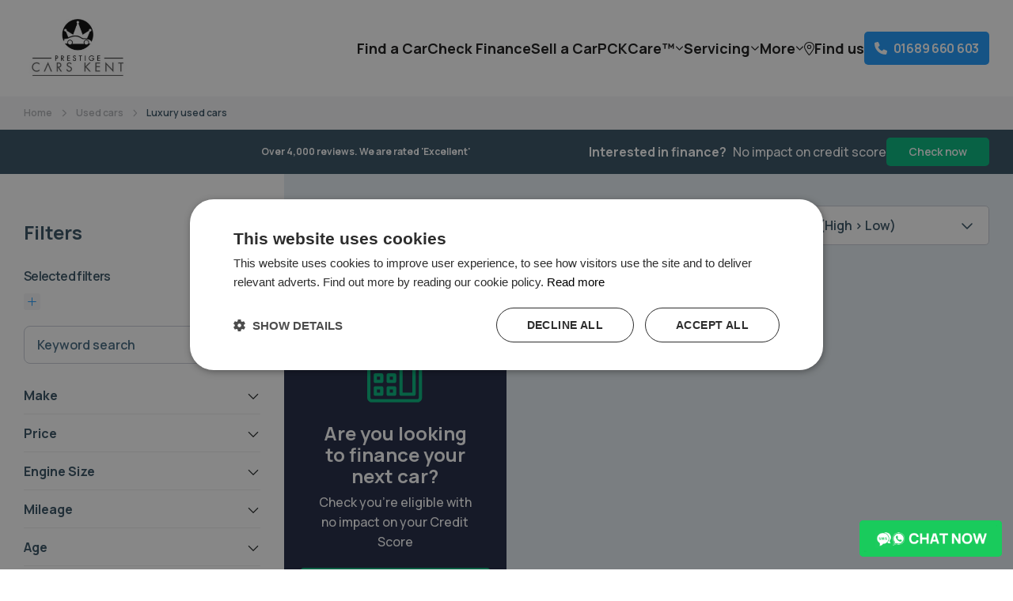

--- FILE ---
content_type: text/html; charset=utf-8
request_url: https://www.prestigecarskent.co.uk/used-cars/luxury-used-cars
body_size: 16580
content:
<!doctype html>
<html data-n-head-ssr lang="en" data-n-head="%7B%22lang%22:%7B%22ssr%22:%22en%22%7D%7D">
  <head >
    <meta data-n-head="ssr" charset="utf-8"><meta data-n-head="ssr" name="viewport" content="width=device-width, initial-scale=1"><meta data-n-head="ssr" name="format-detection" content="telephone=no"><meta data-n-head="ssr" name="google-site-verification" content="DbBOnm_DTsO7OmaQjuXlBBm6jrDBJZbNXD81AiiXveU"><meta data-n-head="ssr" data-hid="charset" charset="utf-8"><meta data-n-head="ssr" data-hid="mobile-web-app-capable" name="mobile-web-app-capable" content="yes"><meta data-n-head="ssr" data-hid="og:type" name="og:type" property="og:type" content="website"><meta data-n-head="ssr" data-hid="description" name="description" content=""><meta data-n-head="ssr" data-hid="og:title" name="og:title" content="   Used Vehicle Offers | Page 1 | Prestige Cars Kent"><meta data-n-head="ssr" data-hid="robots" name="robots" content="noindex,nofollow"><meta data-n-head="ssr" data-hid="og:site_name" property="og:site_name" content="Prestige Cars Kent"><meta data-n-head="ssr" data-hid="apple-mobile-web-app-title" name="apple-mobile-web-app-title" content="Prestige Cars Kent"><title>   Used Vehicle Offers | Page 1 | Prestige Cars Kent</title><link data-n-head="ssr" rel="manifest" href="/_nuxt/manifest.8d7b08bf.json" data-hid="manifest"><link data-n-head="ssr" data-hid="canonical" rel="canonical" href="https://www.prestigecarskent.co.uk/used-cars/luxury-used-cars"><link data-n-head="ssr" data-hid="shortcut-icon" rel="shortcut icon" href="https://mercury-auto.fra1.digitaloceanspaces.com/prestige_cars_kent_aaYEpI/assets/favicon.ico"><link data-n-head="ssr" data-hid="apple-touch-icon" rel="apple-touch-icon" href="https://mercury-auto.fra1.digitaloceanspaces.com/prestige_cars_kent_aaYEpI/assets/TOUCH%20ICON-LIGHT.png"><style data-n-head="ssr" type="text/css">
                        body {
                            --primaryColour: #00B67A;
                            --secondaryColour: #1A98FB;
                            --tertiaryColour: #FF7823;
                            --successColour: #98EBD3;
                            --errorColour: #F54B64;
                            --informationColour: #FFF05A;
                            --textColour: #324E60;
                            --subTextColour: #436881;
                            --layerDarkColour: #20292E;
                            --layerAccentColour: #1A98FB;
                            --layerLightColour: #F5F5F7;
                        }
                    </style><script data-n-head="ssr" data-hid="gtm-script">if(!window._gtm_init){window._gtm_init=1;(function(w,n,d,m,e,p){w[d]=(w[d]==1||n[d]=='yes'||n[d]==1||n[m]==1||(w[e]&&w[e].p&&e[e][p]()))?1:0})(window,'navigator','doNotTrack','msDoNotTrack','external','msTrackingProtectionEnabled');(function(w,d,s,l,x,y){w[l]=w[l]||[];w[l].push({'gtm.start':new Date().getTime(),event:'gtm.js'});w[x]={};w._gtm_inject=function(i){if(w.doNotTrack||w[x][i])return;w[x][i]=1;var f=d.getElementsByTagName(s)[0],j=d.createElement(s);j.async=true;j.src='https://www.googletagmanager.com/gtm.js?id='+i;f.parentNode.insertBefore(j,f);};w[y]('GTM-PQLXFL3V')})(window,document,'script','dataLayer','_gtm_ids','_gtm_inject')}</script><script data-n-head="ssr" type="application/ld+json">{"@context":"https://schema.org","@type":"BreadcrumbList","itemListElement":[{"@type":"ListItem","position":1,"name":"Home","item":"https://www.prestigecarskent.co.uk"},{"@type":"ListItem","position":2,"name":"Used cars","item":"https://www.prestigecarskent.co.uk"},{"@type":"ListItem","position":3,"name":"Luxury used cars","item":"https://www.prestigecarskent.co.uk"}]}</script><script data-n-head="ssr" type="application/ld+json">{"@type":"Vehicle","mainEntityOfPage":"https://www.prestigecarskent.co.uk/used-cars/luxury-used-cars","brand":{"@type":"brand"},"name":"Used   Cars","description":"","offers":{"@type":"AggregateOffer","priceCurrency":"GBP","areaServed":{"@type":"Country","name":"UK"},"itemCondition":"UsedCondition","lowPrice":null,"offerCount":0}}</script><script data-n-head="ssr" src="//widget.trustpilot.com/bootstrap/v5/tp.widget.bootstrap.min.js" async></script><script data-n-head="ssr" src="//widget.trustpilot.com/bootstrap/v5/tp.widget.bootstrap.min.js" async></script><link rel="preload" href="/_nuxt/0f7c5bf.js" as="script"><link rel="preload" href="/_nuxt/0c8a1a0.js" as="script"><link rel="preload" href="/_nuxt/css/ee517e6.css" as="style"><link rel="preload" href="/_nuxt/ea39cf1.js" as="script"><link rel="preload" href="/_nuxt/css/b135c91.css" as="style"><link rel="preload" href="/_nuxt/c4c38ad.js" as="script"><link rel="preload" href="/_nuxt/4a45807.js" as="script"><link rel="preload" href="/_nuxt/css/4fa1887.css" as="style"><link rel="preload" href="/_nuxt/a890e29.js" as="script"><link rel="preload" href="/_nuxt/css/6302d2d.css" as="style"><link rel="preload" href="/_nuxt/ab7d3d3.js" as="script"><link rel="preload" href="/_nuxt/css/adb76f5.css" as="style"><link rel="preload" href="/_nuxt/a2cc690.js" as="script"><link rel="preload" href="/_nuxt/4921500.js" as="script"><link rel="preload" href="/_nuxt/167679e.js" as="script"><link rel="preload" href="/_nuxt/4dbda07.js" as="script"><link rel="preload" href="/_nuxt/css/cff15e9.css" as="style"><link rel="preload" href="/_nuxt/caaceda.js" as="script"><link rel="preload" href="/_nuxt/css/d1b40b0.css" as="style"><link rel="preload" href="/_nuxt/6939e7d.js" as="script"><link rel="preload" href="/_nuxt/39ab133.js" as="script"><link rel="stylesheet" href="/_nuxt/css/ee517e6.css"><link rel="stylesheet" href="/_nuxt/css/b135c91.css"><link rel="stylesheet" href="/_nuxt/css/4fa1887.css"><link rel="stylesheet" href="/_nuxt/css/6302d2d.css"><link rel="stylesheet" href="/_nuxt/css/adb76f5.css"><link rel="stylesheet" href="/_nuxt/css/cff15e9.css"><link rel="stylesheet" href="/_nuxt/css/d1b40b0.css">
  </head>
  <body >
    <noscript data-n-head="ssr" data-hid="gtm-noscript" data-pbody="true"><iframe src="https://www.googletagmanager.com/ns.html?id=GTM-PQLXFL3V&" height="0" width="0" style="display:none;visibility:hidden" title="gtm"></iframe></noscript><div data-server-rendered="true" id="__nuxt"><!----><div id="__layout"><div data-fetch-key="data-v-50bd8e3c:0" class="wrapperGlobal pageType--default" data-v-50bd8e3c><div class="siteHeader__wrapper" data-v-5dc8fe80 data-v-50bd8e3c><header class="siteHeader" data-v-5dc8fe80><div class="siteHeader__wrap" data-v-5dc8fe80><a href="/" class="siteHeader__logo nuxt-link-active" data-v-5dc8fe80><span class="sr-only">
        Prestige Cars Kent
    </span> <img src="https://mercury-auto.fra1.digitaloceanspaces.com/prestige_cars_kent_aaYEpI/assets/logo.png" alt="Prestige Cars Kent"></a> <nav class="siteHeaderMainMenu siteHeader__mainMenu" data-v-5dc8fe80><div class="siteHeaderMainMenu__item siteHeaderMainMenu__item--isRelative"><a href="/used-cars" class="siteHeaderMainMenu__trigger nuxt-link-active">
            Find a Car

            <!----></a> <!----></div><div class="siteHeaderMainMenu__item siteHeaderMainMenu__item--isRelative"><a href="/car-finance" class="siteHeaderMainMenu__trigger">
            Check Finance

            <!----></a> <!----></div><div class="siteHeaderMainMenu__item siteHeaderMainMenu__item--isRelative"><a href="/valuation" class="siteHeaderMainMenu__trigger">
            Sell a Car

            <!----></a> <!----></div><div class="siteHeaderMainMenu__item siteHeaderMainMenu__item--hasChildren siteHeaderMainMenu__item--isRelative"><a href="/pck-care" class="siteHeaderMainMenu__trigger">
            PCKCare™

            <svg aria-hidden="true" focusable="false" data-prefix="far" data-icon="angle-down" role="img" xmlns="http://www.w3.org/2000/svg" viewBox="0 0 448 512" class="svg-inline--fa fa-angle-down fa-w-14"><path fill="currentColor" d="M241 337c-9.4 9.4-24.6 9.4-33.9 0L47 177c-9.4-9.4-9.4-24.6 0-33.9s24.6-9.4 33.9 0l143 143L367 143c9.4-9.4 24.6-9.4 33.9 0s9.4 24.6 0 33.9L241 337z"></path></svg></a> <div class="siteHeaderMainMenu__dropdown siteHeaderMainMenu__dropdown--vertical"><div class="siteHeaderMainMenu__submenu mobileOnly"><a href="/pck-care" class="siteHeaderMainMenu__submenuTrigger">
                    PCKCare™
                </a> </div><div class="siteHeaderMainMenu__submenu"><a href="/pck-care/warranty" class="siteHeaderMainMenu__submenuTrigger">
                    Prestige Plus Warranty
                </a> </div><div class="siteHeaderMainMenu__submenu"><a href="/servicing/service-plan" class="siteHeaderMainMenu__submenuTrigger">
                    Service Plan
                </a> </div><div class="siteHeaderMainMenu__submenu"><a href="/pck-care/paint-protection" class="siteHeaderMainMenu__submenuTrigger">
                    Paint Protection
                </a> </div><div class="siteHeaderMainMenu__submenu"><a href="/pck-care/alloy-wheel-protection" class="siteHeaderMainMenu__submenuTrigger">
                    Alloy Wheel Protection
                </a> </div></div></div><div class="siteHeaderMainMenu__item siteHeaderMainMenu__item--hasChildren siteHeaderMainMenu__item--isRelative"><a href="/servicing" class="siteHeaderMainMenu__trigger">
            Servicing

            <svg aria-hidden="true" focusable="false" data-prefix="far" data-icon="angle-down" role="img" xmlns="http://www.w3.org/2000/svg" viewBox="0 0 448 512" class="svg-inline--fa fa-angle-down fa-w-14"><path fill="currentColor" d="M241 337c-9.4 9.4-24.6 9.4-33.9 0L47 177c-9.4-9.4-9.4-24.6 0-33.9s24.6-9.4 33.9 0l143 143L367 143c9.4-9.4 24.6-9.4 33.9 0s9.4 24.6 0 33.9L241 337z"></path></svg></a> <div class="siteHeaderMainMenu__dropdown siteHeaderMainMenu__dropdown--vertical"><div class="siteHeaderMainMenu__submenu mobileOnly"><a href="/servicing" class="siteHeaderMainMenu__submenuTrigger">
                    Servicing
                </a> </div><div class="siteHeaderMainMenu__submenu"><a href="/servicing" class="siteHeaderMainMenu__submenuTrigger">
                    Book a Service
                </a> </div><div class="siteHeaderMainMenu__submenu"><a href="/servicing/mot-in-orpington" class="siteHeaderMainMenu__submenuTrigger">
                    MOT Test
                </a> </div><div class="siteHeaderMainMenu__submenu"><a href="/servicing/mercedes-benz-servicing" class="siteHeaderMainMenu__submenuTrigger">
                    Mercedes-Benz Servicing
                </a> </div></div></div><div class="siteHeaderMainMenu__item siteHeaderMainMenu__item--hasChildren siteHeaderMainMenu__item--isRelative"><button type="button" class="siteHeaderMainMenu__trigger">
            More

            <svg aria-hidden="true" focusable="false" data-prefix="far" data-icon="angle-down" role="img" xmlns="http://www.w3.org/2000/svg" viewBox="0 0 448 512" class="svg-inline--fa fa-angle-down fa-w-14"><path fill="currentColor" d="M241 337c-9.4 9.4-24.6 9.4-33.9 0L47 177c-9.4-9.4-9.4-24.6 0-33.9s24.6-9.4 33.9 0l143 143L367 143c9.4-9.4 24.6-9.4 33.9 0s9.4 24.6 0 33.9L241 337z"></path></svg></button> <div class="siteHeaderMainMenu__dropdown siteHeaderMainMenu__dropdown--vertical"><div class="siteHeaderMainMenu__submenu"><a href="/about" class="siteHeaderMainMenu__submenuTrigger">
                    About us
                </a> </div><div class="siteHeaderMainMenu__submenu"><a href="/contact-us" class="siteHeaderMainMenu__submenuTrigger">
                    Contact us
                </a> </div><div class="siteHeaderMainMenu__submenu"><a href="/careers" class="siteHeaderMainMenu__submenuTrigger">
                    Careers
                </a> </div><div class="siteHeaderMainMenu__submenu"><a href="/sale-or-return" class="siteHeaderMainMenu__submenuTrigger">
                    Sale or Return
                </a> </div><div class="siteHeaderMainMenu__submenu"><a href="/finance-explained" class="siteHeaderMainMenu__submenuTrigger">
                    Finance Explained
                </a> </div><div class="siteHeaderMainMenu__submenu"><a href="/blog" class="siteHeaderMainMenu__submenuTrigger">
                    Latest News
                </a> </div></div></div></nav> <!----> <div class="siteHeaderActions siteHeader__actions" data-v-7091cd11 data-v-5dc8fe80><a href="/contact-us" class="siteHeaderActions__trigger siteHeaderActions__trigger--findUs" data-v-7091cd11><svg aria-hidden="true" focusable="false" data-prefix="fal" data-icon="location-dot" role="img" xmlns="http://www.w3.org/2000/svg" viewBox="0 0 384 512" class="svg-inline--fa fa-location-dot fa-w-12" data-v-7091cd11><path fill="currentColor" d="M352 192c0-88.4-71.6-160-160-160S32 103.6 32 192c0 15.6 5.4 37 16.6 63.4c10.9 25.9 26.2 54 43.6 82.1c34.1 55.3 74.4 108.2 99.9 140c25.4-31.8 65.8-84.7 99.9-140c17.3-28.1 32.7-56.3 43.6-82.1C346.6 229 352 207.6 352 192zm32 0c0 87.4-117 243-168.3 307.2c-12.3 15.3-35.1 15.3-47.4 0C117 435 0 279.4 0 192C0 86 86 0 192 0S384 86 384 192zm-240 0a48 48 0 1 0 96 0 48 48 0 1 0 -96 0zm48 80a80 80 0 1 1 0-160 80 80 0 1 1 0 160z" data-v-7091cd11></path></svg> <span data-v-7091cd11>Find us</span></a> <a href="tel:01689 660 603" class="speakToTeam siteHeaderActions__speakToTeam" data-v-3e664e4e data-v-7091cd11><svg aria-hidden="true" focusable="false" data-prefix="fas" data-icon="phone" role="img" xmlns="http://www.w3.org/2000/svg" viewBox="0 0 512 512" class="speakToTeam__icon svg-inline--fa fa-phone fa-w-16" data-v-3e664e4e data-v-3e664e4e><path fill="currentColor" d="M164.9 24.6c-7.7-18.6-28-28.5-47.4-23.2l-88 24C12.1 30.2 0 46 0 64C0 311.4 200.6 512 448 512c18 0 33.8-12.1 38.6-29.5l24-88c5.3-19.4-4.6-39.7-23.2-47.4l-96-40c-16.3-6.8-35.2-2.1-46.3 11.6L304.7 368C234.3 334.7 177.3 277.7 144 207.3L193.3 167c13.7-11.2 18.4-30 11.6-46.3l-40-96z" data-v-3e664e4e data-v-3e664e4e></path></svg> <span class="speakToTeam__text speakToTeam__text--desktop" data-v-3e664e4e>
        01689 660 603
    </span> <span class="speakToTeam__text speakToTeam__text--mobile" data-v-3e664e4e>
        Call us
    </span></a> <button type="button" class="siteHeaderActions__trigger siteHeaderActions__trigger--flyout" data-v-7091cd11><img src="/_nuxt/img/menu-bars.78b8e0d.svg" alt="menu" data-v-7091cd11></button></div></div></header> <div class="breadcrumbs" style="display:;" data-v-5dc8fe80><div class="mBreadcrumbs mBreadcrumbs--iconDivider" data-v-14ede5a0 data-v-5dc8fe80><nav data-v-14ede5a0><ul data-v-14ede5a0><li data-v-14ede5a0><a href="/" class="nuxt-link-active" data-v-14ede5a0>
                        Home
                    </a></li> <li class="mBreadcrumbs__divider" data-v-14ede5a0><svg aria-hidden="true" focusable="false" data-prefix="far" data-icon="angle-right" role="img" xmlns="http://www.w3.org/2000/svg" viewBox="0 0 320 512" class="svg-inline--fa fa-angle-right fa-w-10" data-v-14ede5a0 data-v-14ede5a0><path fill="currentColor" d="M273 239c9.4 9.4 9.4 24.6 0 33.9L113 433c-9.4 9.4-24.6 9.4-33.9 0s-9.4-24.6 0-33.9l143-143L79 113c-9.4-9.4-9.4-24.6 0-33.9s24.6-9.4 33.9 0L273 239z" data-v-14ede5a0 data-v-14ede5a0></path></svg></li><li data-v-14ede5a0><a href="/used-cars" class="nuxt-link-active" data-v-14ede5a0>
                        Used cars
                    </a></li> <li class="mBreadcrumbs__divider" data-v-14ede5a0><svg aria-hidden="true" focusable="false" data-prefix="far" data-icon="angle-right" role="img" xmlns="http://www.w3.org/2000/svg" viewBox="0 0 320 512" class="svg-inline--fa fa-angle-right fa-w-10" data-v-14ede5a0 data-v-14ede5a0><path fill="currentColor" d="M273 239c9.4 9.4 9.4 24.6 0 33.9L113 433c-9.4 9.4-24.6 9.4-33.9 0s-9.4-24.6 0-33.9l143-143L79 113c-9.4-9.4-9.4-24.6 0-33.9s24.6-9.4 33.9 0L273 239z" data-v-14ede5a0 data-v-14ede5a0></path></svg></li><li data-v-14ede5a0><a href="/used-cars/luxury-used-cars" aria-current="page" class="nuxt-link-exact-active nuxt-link-active" data-v-14ede5a0>
                        Luxury used cars
                    </a></li> <!----></ul></nav></div></div></div> <div class="wrapperGlobal__page" data-v-50bd8e3c><div class="vehicleSearch" data-v-6177c0e1 data-v-50bd8e3c><div data-fetch-key="0" class="searchTopCta" data-v-751a00ce data-v-6177c0e1><div class="searchTopCta__in" data-v-751a00ce><!----> <div class="searchTopCta__cta" data-v-751a00ce><p data-v-751a00ce><strong data-v-751a00ce>Interested in finance?</strong> No impact on credit score
            </p> <a href="/finance" class="mButton mButton--bold mButton--rounded" data-v-a5196790 data-v-751a00ce>
    Check now
 <!----></a></div></div></div> <div class="vehicleSearch__body" data-v-6177c0e1><div class="vehicleSearchFilter vehicleSearch__filter" data-v-6b3b59ca data-v-6177c0e1><div class="vehicleSearchFilter__inner" data-v-6b3b59ca><div class="vehicleSearchFilter__main" data-v-6b3b59ca><div class="vehicleSearchFilter__header" data-v-6b3b59ca><span class="vehicleSearchFilter__flyoutTitle" data-v-6b3b59ca>Filters</span> <button type="button" aria-label="Close" class="vehicleSearchFilter__closeButton" data-v-6b3b59ca><span aria-hidden="true" class="vehicleSearchFilter__closeButtonLines" data-v-6b3b59ca></span></button> <div class="vehicleSearchChips vehicleSearchFilter__chips" data-v-1c56d042 data-v-6b3b59ca><h2 class="vehicleSearchChips__title mHeading mHeading--level2" data-v-8a37dcf2 data-v-1c56d042>Selected filters</h2> <div class="vehicleSearchChips__items" data-v-1c56d042><button class="mChip mChip--rounded mChip--active mChip--filter" data-v-b7a74ef2 data-v-1c56d042><svg aria-hidden="true" focusable="false" data-prefix="far" data-icon="plus" role="img" xmlns="http://www.w3.org/2000/svg" viewBox="0 0 448 512" class="svg-inline--fa fa-plus fa-w-14" data-v-b7a74ef2 data-v-1c56d042><path fill="currentColor" d="M248 72c0-13.3-10.7-24-24-24s-24 10.7-24 24V232H40c-13.3 0-24 10.7-24 24s10.7 24 24 24H200V440c0 13.3 10.7 24 24 24s24-10.7 24-24V280H408c13.3 0 24-10.7 24-24s-10.7-24-24-24H248V72z" data-v-b7a74ef2 data-v-1c56d042></path></svg> 
        
     <!----></button></div></div> <div class="vehicleSearchFilter__search" data-v-6b3b59ca><form data-v-6b3b59ca><div class="mInputWrap" data-v-8c01c6c4 data-v-6b3b59ca><div class="mTextField" data-v-ac500dc4 data-v-6b3b59ca><!----> <div class="mTextField__inputWrap" data-v-ac500dc4><input id="keyword_search" name="keyword_search" type="text" placeholder="Keyword search" autocomplete="on" aria-autocomplete="on" class="mTextField__input mTextField__input--outlined" data-v-ac500dc4>  <!----> <!----></div></div> <button type="submit" class="vehicleSearchFilter__searchIcon mButton mButton--withIcon mButton--bold mButton--rounded mButton--textButton mButton--onlyIcon" data-v-a5196790 data-v-6b3b59ca>
        
     <svg aria-hidden="true" focusable="false" data-prefix="fas" data-icon="magnifying-glass" role="img" xmlns="http://www.w3.org/2000/svg" viewBox="0 0 512 512" class="svg-inline--fa fa-magnifying-glass fa-w-16" data-v-a5196790 data-v-6b3b59ca><path fill="currentColor" d="M416 208c0 45.9-14.9 88.3-40 122.7L502.6 457.4c12.5 12.5 12.5 32.8 0 45.3s-32.8 12.5-45.3 0L330.7 376c-34.4 25.2-76.8 40-122.7 40C93.1 416 0 322.9 0 208S93.1 0 208 0S416 93.1 416 208zM208 352a144 144 0 1 0 0-288 144 144 0 1 0 0 288z" data-v-a5196790 data-v-6b3b59ca></path></svg></button></div></form></div></div> <div class="vehicleSearchFilter__body" data-v-6b3b59ca><div class="vehicleSearchFilterGroup" data-v-6b3b59ca><div class="mCollapsible" data-v-6b3b59ca><div class="mCollapsible__container"><div class="mCollapsible__trigger"><button class="mCollapsible__title mCollapsible__button"><div class="vehicleSearchFilterGroup__title" data-v-6b3b59ca><span class="vehicleSearchFilterGroup__titleText" data-v-6b3b59ca>
                                    Make
                                </span> <div class="mCollapsible__titleIcon" data-v-6b3b59ca><svg aria-hidden="true" focusable="false" data-prefix="far" data-icon="chevron-down" role="img" xmlns="http://www.w3.org/2000/svg" viewBox="0 0 512 512" class="svg-inline--fa fa-chevron-down fa-w-16" data-v-6b3b59ca><path fill="currentColor" d="M239 401c9.4 9.4 24.6 9.4 33.9 0L465 209c9.4-9.4 9.4-24.6 0-33.9s-24.6-9.4-33.9 0l-175 175L81 175c-9.4-9.4-24.6-9.4-33.9 0s-9.4 24.6 0 33.9L239 401z" data-v-6b3b59ca></path></svg></div></div></button></div> <!----></div></div></div><div class="vehicleSearchFilterGroup" data-v-6b3b59ca><div class="mCollapsible" data-v-6b3b59ca><div class="mCollapsible__container"><div class="mCollapsible__trigger"><button class="mCollapsible__title mCollapsible__button"><div class="vehicleSearchFilterGroup__title" data-v-6b3b59ca><span class="vehicleSearchFilterGroup__titleText" data-v-6b3b59ca>
                                    Price
                                </span> <div class="mCollapsible__titleIcon" data-v-6b3b59ca><svg aria-hidden="true" focusable="false" data-prefix="far" data-icon="chevron-down" role="img" xmlns="http://www.w3.org/2000/svg" viewBox="0 0 512 512" class="svg-inline--fa fa-chevron-down fa-w-16" data-v-6b3b59ca><path fill="currentColor" d="M239 401c9.4 9.4 24.6 9.4 33.9 0L465 209c9.4-9.4 9.4-24.6 0-33.9s-24.6-9.4-33.9 0l-175 175L81 175c-9.4-9.4-24.6-9.4-33.9 0s-9.4 24.6 0 33.9L239 401z" data-v-6b3b59ca></path></svg></div></div></button></div> <!----></div></div></div><div class="vehicleSearchFilterGroup" data-v-6b3b59ca><div class="mCollapsible" data-v-6b3b59ca><div class="mCollapsible__container"><div class="mCollapsible__trigger"><button class="mCollapsible__title mCollapsible__button"><div class="vehicleSearchFilterGroup__title" data-v-6b3b59ca><span class="vehicleSearchFilterGroup__titleText" data-v-6b3b59ca>
                                    Engine Size
                                </span> <div class="mCollapsible__titleIcon" data-v-6b3b59ca><svg aria-hidden="true" focusable="false" data-prefix="far" data-icon="chevron-down" role="img" xmlns="http://www.w3.org/2000/svg" viewBox="0 0 512 512" class="svg-inline--fa fa-chevron-down fa-w-16" data-v-6b3b59ca><path fill="currentColor" d="M239 401c9.4 9.4 24.6 9.4 33.9 0L465 209c9.4-9.4 9.4-24.6 0-33.9s-24.6-9.4-33.9 0l-175 175L81 175c-9.4-9.4-24.6-9.4-33.9 0s-9.4 24.6 0 33.9L239 401z" data-v-6b3b59ca></path></svg></div></div></button></div> <!----></div></div></div><div class="vehicleSearchFilterGroup" data-v-6b3b59ca><div class="mCollapsible" data-v-6b3b59ca><div class="mCollapsible__container"><div class="mCollapsible__trigger"><button class="mCollapsible__title mCollapsible__button"><div class="vehicleSearchFilterGroup__title" data-v-6b3b59ca><span class="vehicleSearchFilterGroup__titleText" data-v-6b3b59ca>
                                    Mileage
                                </span> <div class="mCollapsible__titleIcon" data-v-6b3b59ca><svg aria-hidden="true" focusable="false" data-prefix="far" data-icon="chevron-down" role="img" xmlns="http://www.w3.org/2000/svg" viewBox="0 0 512 512" class="svg-inline--fa fa-chevron-down fa-w-16" data-v-6b3b59ca><path fill="currentColor" d="M239 401c9.4 9.4 24.6 9.4 33.9 0L465 209c9.4-9.4 9.4-24.6 0-33.9s-24.6-9.4-33.9 0l-175 175L81 175c-9.4-9.4-24.6-9.4-33.9 0s-9.4 24.6 0 33.9L239 401z" data-v-6b3b59ca></path></svg></div></div></button></div> <!----></div></div></div><div class="vehicleSearchFilterGroup" data-v-6b3b59ca><div class="mCollapsible" data-v-6b3b59ca><div class="mCollapsible__container"><div class="mCollapsible__trigger"><button class="mCollapsible__title mCollapsible__button"><div class="vehicleSearchFilterGroup__title" data-v-6b3b59ca><span class="vehicleSearchFilterGroup__titleText" data-v-6b3b59ca>
                                    Age
                                </span> <div class="mCollapsible__titleIcon" data-v-6b3b59ca><svg aria-hidden="true" focusable="false" data-prefix="far" data-icon="chevron-down" role="img" xmlns="http://www.w3.org/2000/svg" viewBox="0 0 512 512" class="svg-inline--fa fa-chevron-down fa-w-16" data-v-6b3b59ca><path fill="currentColor" d="M239 401c9.4 9.4 24.6 9.4 33.9 0L465 209c9.4-9.4 9.4-24.6 0-33.9s-24.6-9.4-33.9 0l-175 175L81 175c-9.4-9.4-24.6-9.4-33.9 0s-9.4 24.6 0 33.9L239 401z" data-v-6b3b59ca></path></svg></div></div></button></div> <!----></div></div></div><div class="vehicleSearchFilterGroup" data-v-6b3b59ca><div class="mCollapsible" data-v-6b3b59ca><div class="mCollapsible__container"><div class="mCollapsible__trigger"><button class="mCollapsible__title mCollapsible__button"><div class="vehicleSearchFilterGroup__title" data-v-6b3b59ca><span class="vehicleSearchFilterGroup__titleText" data-v-6b3b59ca>
                                    Doors
                                </span> <div class="mCollapsible__titleIcon" data-v-6b3b59ca><svg aria-hidden="true" focusable="false" data-prefix="far" data-icon="chevron-down" role="img" xmlns="http://www.w3.org/2000/svg" viewBox="0 0 512 512" class="svg-inline--fa fa-chevron-down fa-w-16" data-v-6b3b59ca><path fill="currentColor" d="M239 401c9.4 9.4 24.6 9.4 33.9 0L465 209c9.4-9.4 9.4-24.6 0-33.9s-24.6-9.4-33.9 0l-175 175L81 175c-9.4-9.4-24.6-9.4-33.9 0s-9.4 24.6 0 33.9L239 401z" data-v-6b3b59ca></path></svg></div></div></button></div> <!----></div></div></div></div> <div class="vehicleSearchFilter__footer" data-v-6b3b59ca><button type="button" class="vehicleSearchFilter__clearAll" data-v-6b3b59ca><svg aria-hidden="true" focusable="false" data-prefix="far" data-icon="rotate" role="img" xmlns="http://www.w3.org/2000/svg" viewBox="0 0 512 512" class="svg-inline--fa fa-rotate fa-w-16" data-v-6b3b59ca data-v-6b3b59ca><path fill="currentColor" d="M94 187.1C120.8 124.1 183.3 80 256 80c39.7 0 77.8 15.8 105.9 43.9l4.1 4.1-35.7 35.7c-6.6 6.6-10.3 15.6-10.3 25c0 19.5 15.8 35.3 35.3 35.3H472c13.3 0 24-10.7 24-24V83.3C496 63.8 480.2 48 460.7 48c-9.4 0-18.3 3.7-25 10.3L400 94.1l-4.1-4.1C358.8 52.8 308.5 32 256 32C163.4 32 83.9 88.2 49.8 168.3c-5.2 12.2 .5 26.3 12.7 31.5s26.3-.5 31.5-12.7zm368 157c5.2-12.2-.4-26.3-12.6-31.5s-26.3 .4-31.5 12.6C391 388.1 328.6 432 256 432c-39.7 0-77.8-15.8-105.9-43.9l-4.1-4.1 35.7-35.7c6.6-6.6 10.3-15.6 10.3-25c0-19.5-15.8-35.3-35.3-35.3H40c-13.3 0-24 10.7-24 24V428.7C16 448.2 31.8 464 51.3 464c9.4 0 18.3-3.7 25-10.3L112 417.9l4.1 4.1C153.2 459.2 203.5 480 256 480c92.5 0 171.8-56 206-135.9zM448 176H385.9L448 113.9V176zM64 336h62.1L64 398.1V336z" data-v-6b3b59ca data-v-6b3b59ca></path></svg>
                    Clear all
                </button> <button type="submit" class="vehicleSearchFilter__filterCompleteButton mButton mButton--alt mButton--bold mButton--rounded" data-v-a5196790 data-v-6b3b59ca>
                    Show 0 cars
                 <!----></button></div></div></div></div> <div class="vehicleSearch__listing vehicleSearchListing" data-v-6177c0e1><!----> <div class="vehicleSearchTopBar" data-v-6177c0e1><div class="vehicleSearchMeta" data-v-d634970e data-v-6177c0e1><div class="vehicleSearchMeta__wrap" data-v-d634970e><h1 class="vehicleSearchMeta__title mHeading mHeading--level1" data-v-8a37dcf2 data-v-d634970e>Used   Cars</h1> <!----> <!----></div></div> <div class="vehicleSearchTopBar__meta" data-v-6177c0e1><p class="vehicleSearchTopBar__count" data-v-6177c0e1>0 cars found</p> <button type="button" class="vehicleSearchTopBar__toggleFlyoutFilter" data-v-6177c0e1>
                        Filter
                        <svg aria-hidden="true" focusable="false" data-prefix="fal" data-icon="sliders" role="img" xmlns="http://www.w3.org/2000/svg" viewBox="0 0 512 512" class="svg-inline--fa fa-sliders fa-w-16" data-v-6177c0e1 data-v-6177c0e1><path fill="currentColor" d="M0 416c0 8.8 7.2 16 16 16l65.6 0c7.4 36.5 39.7 64 78.4 64s71-27.5 78.4-64L496 432c8.8 0 16-7.2 16-16s-7.2-16-16-16l-257.6 0c-7.4-36.5-39.7-64-78.4-64s-71 27.5-78.4 64L16 400c-8.8 0-16 7.2-16 16zm112 0a48 48 0 1 1 96 0 48 48 0 1 1 -96 0zM304 256a48 48 0 1 1 96 0 48 48 0 1 1 -96 0zm48-80c-38.7 0-71 27.5-78.4 64L16 240c-8.8 0-16 7.2-16 16s7.2 16 16 16l257.6 0c7.4 36.5 39.7 64 78.4 64s71-27.5 78.4-64l65.6 0c8.8 0 16-7.2 16-16s-7.2-16-16-16l-65.6 0c-7.4-36.5-39.7-64-78.4-64zM192 144a48 48 0 1 1 0-96 48 48 0 1 1 0 96zm78.4-64C263 43.5 230.7 16 192 16s-71 27.5-78.4 64L16 80C7.2 80 0 87.2 0 96s7.2 16 16 16l97.6 0c7.4 36.5 39.7 64 78.4 64s71-27.5 78.4-64L496 112c8.8 0 16-7.2 16-16s-7.2-16-16-16L270.4 80z" data-v-6177c0e1 data-v-6177c0e1></path></svg></button> <div class="uiNativeSelect vehicleSearchTopBar__sort" data-v-0a7256f8 data-v-6177c0e1><label for="sortBy" class="uiNativeSelect__label" data-v-0a7256f8>Sort</label> <div class="uiNativeSelect__inputWrap" data-v-0a7256f8><select id="sortBy" name="sort_by" value="price-desc" data-v-0a7256f8> <!----> <option value="latest" data-v-0a7256f8>
                Recently Added
            </option><option value="price-desc" data-v-0a7256f8>
                Price (High &gt; Low)
            </option><option value="price-asc" data-v-0a7256f8>
                Price (Low &gt; High)
            </option><option value="monthly-price-desc" data-v-0a7256f8>
                Monthly Price (High &gt; Low)
            </option><option value="monthly-price-asc" data-v-0a7256f8>
                Monthly Price (Low &gt; High)
            </option><option value="mileage-desc" data-v-0a7256f8>
                Mileage (High &gt; Low)
            </option><option value="mileage-asc" data-v-0a7256f8>
                Mileage (Low &gt; High)
            </option><option value="age-asc" data-v-0a7256f8>
                Age (Old &gt; New)
            </option><option value="age-desc" data-v-0a7256f8>
                Age (New &gt; Old)
            </option></select> <svg aria-hidden="true" focusable="false" data-prefix="far" data-icon="chevron-down" role="img" xmlns="http://www.w3.org/2000/svg" viewBox="0 0 512 512" class="svg-inline--fa fa-chevron-down fa-w-16" data-v-0a7256f8 data-v-0a7256f8><path fill="currentColor" d="M239 401c9.4 9.4 24.6 9.4 33.9 0L465 209c9.4-9.4 9.4-24.6 0-33.9s-24.6-9.4-33.9 0l-175 175L81 175c-9.4-9.4-24.6-9.4-33.9 0s-9.4 24.6 0 33.9L239 401z" data-v-0a7256f8 data-v-0a7256f8></path></svg></div></div></div></div> <div class="vehicleSearchListing__grid" data-v-6177c0e1><div class="vehicleSearchCta" data-v-d8979922 data-v-6177c0e1><div class="vehicleSearchCta__in" data-v-d8979922><div class="vehicleSearchCta__image" data-v-d8979922><img src="https://mercury-auto.fra1.digitaloceanspaces.com/prestige_cars_kent_aaYEpI/2024-May/1716218674finance.svg" alt="Are you looking to finance your next car? image" data-v-d8979922></div> <div class="vehicleSearchCta__content" data-v-d8979922><h3 class="mHeading mHeading--level3" data-v-8a37dcf2 data-v-d8979922>
                Are you looking to finance your next car?
            </h3> <p data-v-d8979922>Check you're eligible with no impact on your Credit Score</p></div> <a href="/finance" class="vehicleSearchCta__button" data-v-d8979922>
            Check finance
        </a></div></div> <div class="mOverlay" data-v-863fe008 data-v-6177c0e1><div class="vfm vfm--inset vfm--fixed" style="z-index:1000;display:none;" data-v-02823e40 data-v-863fe008><div class="vfm__overlay vfm--overlay vfm--absolute vfm--inset mOverlay__overlay" style="display:none;" data-v-02823e40 data-v-02823e40></div> <div aria-expanded="false" role="dialog" aria-modal="true" tabindex="-1" class="vfm__container vfm--absolute vfm--inset vfm--outline-none mOverlay__modal" style="display:none;" data-v-02823e40 data-v-02823e40><div class="vfm__content financeCalculatorModal mOverlay__content" data-v-02823e40><div class="mOverlay__header" data-v-863fe008> <button type="submit" class="mButton mButton--bold mButton--rounded mOverlay__closeButton" data-v-a5196790 data-v-863fe008><svg aria-hidden="true" focusable="false" data-prefix="fas" data-icon="xmark" role="img" xmlns="http://www.w3.org/2000/svg" viewBox="0 0 384 512" class="svg-inline--fa fa-xmark fa-w-12" data-v-a5196790 data-v-863fe008><path fill="currentColor" d="M342.6 150.6c12.5-12.5 12.5-32.8 0-45.3s-32.8-12.5-45.3 0L192 210.7 86.6 105.4c-12.5-12.5-32.8-12.5-45.3 0s-12.5 32.8 0 45.3L146.7 256 41.4 361.4c-12.5 12.5-12.5 32.8 0 45.3s32.8 12.5 45.3 0L192 301.3 297.4 406.6c12.5 12.5 32.8 12.5 45.3 0s12.5-32.8 0-45.3L237.3 256 342.6 150.6z" data-v-a5196790 data-v-863fe008></path></svg> <!----></button></div> <div class="mOverlay__contentContainer" data-v-863fe008> <div class="vehicleCard__financeCalculatorWrap"><!----> <!----></div></div> <!----></div></div></div> <span data-v-863fe008></span></div></div> <!----> <!----> <!----></div></div></div></div> <footer data-fetch-key="data-v-32dcde64:0" class="siteFooter" data-v-32dcde64 data-v-50bd8e3c><div class="siteFooter__wrap" data-v-32dcde64><div class="contactTiles siteFooter__contactTiles" data-v-32dcde64><div class="contactTile contactTile--whatsapp"><a href="https://wa.me/447537120872"><div class="contactTile__icon"><svg aria-hidden="true" focusable="false" data-prefix="fab" data-icon="whatsapp" role="img" xmlns="http://www.w3.org/2000/svg" viewBox="0 0 448 512" class="svg-inline--fa fa-whatsapp fa-w-14"><path fill="currentColor" d="M380.9 97.1C339 55.1 283.2 32 223.9 32c-122.4 0-222 99.6-222 222 0 39.1 10.2 77.3 29.6 111L0 480l117.7-30.9c32.4 17.7 68.9 27 106.1 27h.1c122.3 0 224.1-99.6 224.1-222 0-59.3-25.2-115-67.1-157zm-157 341.6c-33.2 0-65.7-8.9-94-25.7l-6.7-4-69.8 18.3L72 359.2l-4.4-7c-18.5-29.4-28.2-63.3-28.2-98.2 0-101.7 82.8-184.5 184.6-184.5 49.3 0 95.6 19.2 130.4 54.1 34.8 34.9 56.2 81.2 56.1 130.5 0 101.8-84.9 184.6-186.6 184.6zm101.2-138.2c-5.5-2.8-32.8-16.2-37.9-18-5.1-1.9-8.8-2.8-12.5 2.8-3.7 5.6-14.3 18-17.6 21.8-3.2 3.7-6.5 4.2-12 1.4-32.6-16.3-54-29.1-75.5-66-5.7-9.8 5.7-9.1 16.3-30.3 1.8-3.7.9-6.9-.5-9.7-1.4-2.8-12.5-30.1-17.1-41.2-4.5-10.8-9.1-9.3-12.5-9.5-3.2-.2-6.9-.2-10.6-.2-3.7 0-9.7 1.4-14.8 6.9-5.1 5.6-19.4 19-19.4 46.3 0 27.3 19.9 53.7 22.6 57.4 2.8 3.7 39.1 59.7 94.8 83.8 35.2 15.2 49 16.5 66.6 13.9 10.7-1.6 32.8-13.4 37.4-26.4 4.6-13 4.6-24.1 3.2-26.4-1.3-2.5-5-3.9-10.5-6.6z"></path></svg></div> <div class="contactTile__info"><span class="contactTile__title">
                Whats App
            </span> <span class="contactTile__subtitle">
                Start a conversation
            </span></div></a></div><div class="contactTile contactTile--text"><a href="sms:///447537120872"><div class="contactTile__icon"><svg aria-hidden="true" focusable="false" data-prefix="fal" data-icon="message-lines" role="img" xmlns="http://www.w3.org/2000/svg" viewBox="0 0 512 512" class="svg-inline--fa fa-message-lines fa-w-16"><path fill="currentColor" d="M192 416c0-17.7-14.3-32-32-32H64c-17.7 0-32-14.3-32-32V64c0-17.7 14.3-32 32-32H448c17.7 0 32 14.3 32 32V352c0 17.7-14.3 32-32 32H309.3c-6.9 0-13.7 2.2-19.2 6.4L192 464V416zM64 0C28.7 0 0 28.7 0 64V352c0 35.3 28.7 64 64 64h64 32v32 48c0 6.1 3.4 11.6 8.8 14.3s11.9 2.1 16.8-1.5L309.3 416H448c35.3 0 64-28.7 64-64V64c0-35.3-28.7-64-64-64H64zm80 144c-8.8 0-16 7.2-16 16s7.2 16 16 16H368c8.8 0 16-7.2 16-16s-7.2-16-16-16H144zm0 96c-8.8 0-16 7.2-16 16s7.2 16 16 16H272c8.8 0 16-7.2 16-16s-7.2-16-16-16H144z"></path></svg></div> <div class="contactTile__info"><span class="contactTile__title">
                Text us
            </span> <span class="contactTile__subtitle">
                07537120872
            </span></div></a></div><div class="contactTile contactTile--call"><a href="tel:01689 660 603"><div class="contactTile__icon"><svg aria-hidden="true" focusable="false" data-prefix="fal" data-icon="phone-volume" role="img" xmlns="http://www.w3.org/2000/svg" viewBox="0 0 512 512" class="svg-inline--fa fa-phone-volume fa-w-16"><path fill="currentColor" d="M272 0C404.5 0 512 107.5 512 240c0 8.8-7.2 16-16 16s-16-7.2-16-16c0-114.9-93.1-208-208-208c-8.8 0-16-7.2-16-16s7.2-16 16-16zm16 192a32 32 0 1 1 0 64 32 32 0 1 1 0-64zm-32-80c0-8.8 7.2-16 16-16c79.5 0 144 64.5 144 144c0 8.8-7.2 16-16 16s-16-7.2-16-16c0-61.9-50.1-112-112-112c-8.8 0-16-7.2-16-16zm73 174.7c11.3-13.8 30.3-18.5 46.7-11.4l112 48c17.6 7.5 27.4 26.5 23.4 45.1l-24 112c-4 18.4-20.3 31.6-39.1 31.6l0 0c-6.1 0-12.2-.1-18.3-.4l-.1 0h0c-4.6-.2-9.1-.4-13.7-.8C183.5 494.5 0 300.7 0 64v0C0 45.1 13.2 28.8 31.6 24.9l112-24c18.7-4 37.6 5.8 45.1 23.4l48 112c7 16.4 2.4 35.4-11.4 46.7l-40.6 33.2c26.7 46 65.1 84.4 111.1 111.1L329 286.7zM448 480c3.8 0 7-2.6 7.8-6.3l24-112c.8-3.7-1.2-7.5-4.7-9l-112-48c-3.3-1.4-7.1-.5-9.3 2.3l-33.2 40.6c-9.9 12.1-27.2 15.3-40.8 7.4c-50.9-29.5-93.3-71.9-122.7-122.7c-7.9-13.6-4.7-30.9 7.4-40.8l40.6-33.2c2.8-2.3 3.7-6.1 2.3-9.3l-48-112c-1.5-3.5-5.3-5.5-9-4.7l-112 24C34.6 57 32 60.2 32 64v0 0 0 0 0 0 0 0 0 0 0 0 0 0 0 0 0 0 0 0 0 0 0 0c0 229.6 186.1 415.8 415.7 416l.3 0z"></path></svg></div> <div class="contactTile__info"><span class="contactTile__title">
                Call us
            </span> <span class="contactTile__subtitle">
                01689 660 603
            </span></div></a></div><div class="contactTile contactTile--email"><a href="/contact-us"><div class="contactTile__icon"><svg aria-hidden="true" focusable="false" data-prefix="fal" data-icon="envelope" role="img" xmlns="http://www.w3.org/2000/svg" viewBox="0 0 512 512" class="svg-inline--fa fa-envelope fa-w-16"><path fill="currentColor" d="M64 96c-17.7 0-32 14.3-32 32v39.9L227.6 311.3c16.9 12.4 39.9 12.4 56.8 0L480 167.9V128c0-17.7-14.3-32-32-32H64zM32 207.6V384c0 17.7 14.3 32 32 32H448c17.7 0 32-14.3 32-32V207.6L303.3 337.1c-28.2 20.6-66.5 20.6-94.6 0L32 207.6zM0 128C0 92.7 28.7 64 64 64H448c35.3 0 64 28.7 64 64V384c0 35.3-28.7 64-64 64H64c-35.3 0-64-28.7-64-64V128z"></path></svg></div> <div class="contactTile__info"><span class="contactTile__title">
                Email us
            </span> <span class="contactTile__subtitle">
                Get in touch today
            </span></div></a></div></div> <div class="siteFooter__sections" data-v-32dcde64><div class="siteFooter__section" data-v-32dcde64><div class="siteFooter__logos" data-v-32dcde64><div class="siteFooter__logo" data-v-32dcde64><a href="/" class="nuxt-link-active" data-v-32dcde64><span class="sr-only">
        Prestige Cars Kent
    </span> <img src="https://mercury-auto.fra1.digitaloceanspaces.com/prestige_cars_kent_aaYEpI/assets/logo.png" alt="Prestige Cars Kent"></a></div> <div class="siteFooter__accreds" data-v-32dcde64><img src="/_ipx/_/images/accreds/cargurus-top-dealer.png" alt="CarGurus Top-Rated Dealer 2023" data-v-32dcde64> <img src="/_ipx/_/images/accreds/at-highly-rated.png" alt="AutoTrader Highly Rated 2023 for Customer Service" data-v-32dcde64></div></div></div> <div class="siteFooter__section" data-v-32dcde64><h4 class="mHeading mHeading--level4" data-v-8a37dcf2 data-v-32dcde64>Visit us</h4> <div class="siteFooter__details" data-v-32dcde64><h6 class="mHeading mHeading--level6" data-v-8a37dcf2 data-v-32dcde64>Prestige Cars Kent Sales</h6> <p data-v-32dcde64>
                            Hewitts Road, Orpington, Orpington, Kent, BR6 7QR <br data-v-32dcde64>
                            01689 660 603
                        </p></div> <div alt-times="[object Object],[object Object],[object Object],[object Object],[object Object],[object Object],[object Object]" class="locationOpeningTimesItem__details siteFooter__details siteFooter__details--mobile" data-v-611cfd0b data-v-32dcde64><h6 class="mHeading mHeading--level6" data-v-8a37dcf2 data-v-611cfd0b>Sales opening times</h6> <ul class="locationOpeningTimesItem__openingTimes" data-v-611cfd0b><li data-v-611cfd0b><span data-v-611cfd0b>Mon - Fri</span><span data-v-611cfd0b>08:30-20:00</span></li><li data-v-611cfd0b><span data-v-611cfd0b>Saturday</span><span data-v-611cfd0b>08:30-17:00</span></li><li data-v-611cfd0b><span data-v-611cfd0b>Sunday</span><span data-v-611cfd0b>08:30-17:00</span></li></ul></div> <div class="locationOpeningTimesItem__details siteFooter__details siteFooter__details--mobile" data-v-611cfd0b data-v-32dcde64><h6 class="mHeading mHeading--level6" data-v-8a37dcf2 data-v-611cfd0b>Speak to us</h6> <ul class="locationOpeningTimesItem__openingTimes" data-v-611cfd0b><li data-v-611cfd0b><span data-v-611cfd0b>Mon - Fri</span><span data-v-611cfd0b>08:30-20:00</span></li><li data-v-611cfd0b><span data-v-611cfd0b>Saturday</span><span data-v-611cfd0b>08:30-20:00</span></li><li data-v-611cfd0b><span data-v-611cfd0b>Sunday</span><span data-v-611cfd0b>08:30-17:00</span></li></ul></div><div class="siteFooter__details" data-v-32dcde64><h6 class="mHeading mHeading--level6" data-v-8a37dcf2 data-v-32dcde64>Prestige Cars Kent Service Centre</h6> <p data-v-32dcde64>
                            Unit G&amp;H, Mill Brook Road, Orpington, Kent, BR5 3TX <br data-v-32dcde64>
                            01689 664 769
                        </p></div> <div alt-times="[object Object],[object Object],[object Object],[object Object],[object Object],[object Object],[object Object]" class="locationOpeningTimesItem__details siteFooter__details siteFooter__details--mobile" data-v-611cfd0b data-v-32dcde64><h6 class="mHeading mHeading--level6" data-v-8a37dcf2 data-v-611cfd0b>Service opening times</h6> <ul class="locationOpeningTimesItem__openingTimes" data-v-611cfd0b><li data-v-611cfd0b><span data-v-611cfd0b>Mon - Fri</span><span data-v-611cfd0b>08:00-18:00</span></li><li data-v-611cfd0b><span data-v-611cfd0b>Saturday</span><span data-v-611cfd0b>08:00-12:00</span></li><li data-v-611cfd0b><span data-v-611cfd0b>Sunday</span><span data-v-611cfd0b>closed</span></li></ul></div> <!----></div> <div class="siteFooter__section siteFooter__section--openingTimes siteFooter__section--desktop" data-v-32dcde64><div class="locationOpeningTimes" data-v-22d2c1dd data-v-32dcde64><h4 class="locationOpeningTimes__title mHeading mHeading--level4" data-v-8a37dcf2 data-v-22d2c1dd>Opening times</h4> <div class="locationOpeningTimesItem__details" data-v-611cfd0b data-v-22d2c1dd><h6 class="mHeading mHeading--level6" data-v-8a37dcf2 data-v-611cfd0b>Visit us</h6> <ul class="locationOpeningTimesItem__openingTimes" data-v-611cfd0b><li data-v-611cfd0b><span data-v-611cfd0b>Mon - Fri</span><span data-v-611cfd0b>08:30-20:00</span></li><li data-v-611cfd0b><span data-v-611cfd0b>Saturday</span><span data-v-611cfd0b>08:30-17:00</span></li><li data-v-611cfd0b><span data-v-611cfd0b>Sunday</span><span data-v-611cfd0b>08:30-17:00</span></li></ul></div> <div class="locationOpeningTimesItem__details" data-v-611cfd0b data-v-22d2c1dd><h6 class="mHeading mHeading--level6" data-v-8a37dcf2 data-v-611cfd0b>Speak to us</h6> <ul class="locationOpeningTimesItem__openingTimes" data-v-611cfd0b><li data-v-611cfd0b><span data-v-611cfd0b>Mon - Fri</span><span data-v-611cfd0b>08:30-20:00</span></li><li data-v-611cfd0b><span data-v-611cfd0b>Saturday</span><span data-v-611cfd0b>08:30-20:00</span></li><li data-v-611cfd0b><span data-v-611cfd0b>Sunday</span><span data-v-611cfd0b>08:30-17:00</span></li></ul></div><div class="locationOpeningTimesItem__details" data-v-611cfd0b data-v-22d2c1dd><h6 class="mHeading mHeading--level6" data-v-8a37dcf2 data-v-611cfd0b>Service opening times</h6> <ul class="locationOpeningTimesItem__openingTimes" data-v-611cfd0b><li data-v-611cfd0b><span data-v-611cfd0b>Mon - Fri</span><span data-v-611cfd0b>08:00-18:00</span></li><li data-v-611cfd0b><span data-v-611cfd0b>Saturday</span><span data-v-611cfd0b>08:00-12:00</span></li><li data-v-611cfd0b><span data-v-611cfd0b>Sunday</span><span data-v-611cfd0b>closed</span></li></ul></div> <!----></div></div> <div class="siteFooter__section" data-v-32dcde64><h4 class="mHeading mHeading--level4" data-v-8a37dcf2 data-v-32dcde64>Connect with us</h4> <div class="socialIcons socialIcons--large" data-v-4db604fe data-v-32dcde64><a href="https://www.tiktok.com/@prestigecarskent?lang=en" target="_blank" class="socialIcons__icon socialIcons__icon--tiktok" data-v-4db604fe><svg aria-hidden="true" focusable="false" data-prefix="fab" data-icon="tiktok" role="img" xmlns="http://www.w3.org/2000/svg" viewBox="0 0 448 512" class="svg-inline--fa fa-tiktok fa-w-14" data-v-4db604fe data-v-4db604fe><path fill="currentColor" d="M448,209.91a210.06,210.06,0,0,1-122.77-39.25V349.38A162.55,162.55,0,1,1,185,188.31V278.2a74.62,74.62,0,1,0,52.23,71.18V0l88,0a121.18,121.18,0,0,0,1.86,22.17h0A122.18,122.18,0,0,0,381,102.39a121.43,121.43,0,0,0,67,20.14Z" data-v-4db604fe data-v-4db604fe></path></svg></a><a href="https://facebook.com/PrestigeCarsKent" target="_blank" class="socialIcons__icon socialIcons__icon--facebook-f" data-v-4db604fe><svg aria-hidden="true" focusable="false" data-prefix="fab" data-icon="facebook-f" role="img" xmlns="http://www.w3.org/2000/svg" viewBox="0 0 320 512" class="svg-inline--fa fa-facebook-f fa-w-10" data-v-4db604fe data-v-4db604fe><path fill="currentColor" d="M80 299.3V512H196V299.3h86.5l18-97.8H196V166.9c0-51.7 20.3-71.5 72.7-71.5c16.3 0 29.4 .4 37 1.2V7.9C291.4 4 256.4 0 236.2 0C129.3 0 80 50.5 80 159.4v42.1H14v97.8H80z" data-v-4db604fe data-v-4db604fe></path></svg></a><a href="https://instagram.com/prestigecarskent" target="_blank" class="socialIcons__icon socialIcons__icon--instagram" data-v-4db604fe><svg aria-hidden="true" focusable="false" data-prefix="fab" data-icon="instagram" role="img" xmlns="http://www.w3.org/2000/svg" viewBox="0 0 448 512" class="svg-inline--fa fa-instagram fa-w-14" data-v-4db604fe data-v-4db604fe><path fill="currentColor" d="M224.1 141c-63.6 0-114.9 51.3-114.9 114.9s51.3 114.9 114.9 114.9S339 319.5 339 255.9 287.7 141 224.1 141zm0 189.6c-41.1 0-74.7-33.5-74.7-74.7s33.5-74.7 74.7-74.7 74.7 33.5 74.7 74.7-33.6 74.7-74.7 74.7zm146.4-194.3c0 14.9-12 26.8-26.8 26.8-14.9 0-26.8-12-26.8-26.8s12-26.8 26.8-26.8 26.8 12 26.8 26.8zm76.1 27.2c-1.7-35.9-9.9-67.7-36.2-93.9-26.2-26.2-58-34.4-93.9-36.2-37-2.1-147.9-2.1-184.9 0-35.8 1.7-67.6 9.9-93.9 36.1s-34.4 58-36.2 93.9c-2.1 37-2.1 147.9 0 184.9 1.7 35.9 9.9 67.7 36.2 93.9s58 34.4 93.9 36.2c37 2.1 147.9 2.1 184.9 0 35.9-1.7 67.7-9.9 93.9-36.2 26.2-26.2 34.4-58 36.2-93.9 2.1-37 2.1-147.8 0-184.8zM398.8 388c-7.8 19.6-22.9 34.7-42.6 42.6-29.5 11.7-99.5 9-132.1 9s-102.7 2.6-132.1-9c-19.6-7.8-34.7-22.9-42.6-42.6-11.7-29.5-9-99.5-9-132.1s-2.6-102.7 9-132.1c7.8-19.6 22.9-34.7 42.6-42.6 29.5-11.7 99.5-9 132.1-9s102.7-2.6 132.1 9c19.6 7.8 34.7 22.9 42.6 42.6 11.7 29.5 9 99.5 9 132.1s2.7 102.7-9 132.1z" data-v-4db604fe data-v-4db604fe></path></svg></a><a href="https://linkedin.com/company/prestige-cars-kent" target="_blank" class="socialIcons__icon socialIcons__icon--linkedin" data-v-4db604fe><svg aria-hidden="true" focusable="false" data-prefix="fab" data-icon="linkedin" role="img" xmlns="http://www.w3.org/2000/svg" viewBox="0 0 448 512" class="svg-inline--fa fa-linkedin fa-w-14" data-v-4db604fe data-v-4db604fe><path fill="currentColor" d="M416 32H31.9C14.3 32 0 46.5 0 64.3v383.4C0 465.5 14.3 480 31.9 480H416c17.6 0 32-14.5 32-32.3V64.3c0-17.8-14.4-32.3-32-32.3zM135.4 416H69V202.2h66.5V416zm-33.2-243c-21.3 0-38.5-17.3-38.5-38.5S80.9 96 102.2 96c21.2 0 38.5 17.3 38.5 38.5 0 21.3-17.2 38.5-38.5 38.5zm282.1 243h-66.4V312c0-24.8-.5-56.7-34.5-56.7-34.6 0-39.9 27-39.9 54.9V416h-66.4V202.2h63.7v29.2h.9c8.9-16.8 30.6-34.5 62.9-34.5 67.2 0 79.7 44.3 79.7 101.9V416z" data-v-4db604fe data-v-4db604fe></path></svg></a></div></div></div> <div class="siteFooter__links" data-v-32dcde64><button type="submit" class="mButton mButton--alt mButton--withIcon mButton--bold mButton--rounded siteFooter__linksButton" data-v-a5196790 data-v-32dcde64>
                Quick links
             <svg aria-hidden="true" focusable="false" data-prefix="far" data-icon="angle-down" role="img" xmlns="http://www.w3.org/2000/svg" viewBox="0 0 448 512" class="svg-inline--fa fa-angle-down fa-w-14" data-v-a5196790 data-v-32dcde64><path fill="currentColor" d="M241 337c-9.4 9.4-24.6 9.4-33.9 0L47 177c-9.4-9.4-9.4-24.6 0-33.9s24.6-9.4 33.9 0l143 143L367 143c9.4-9.4 24.6-9.4 33.9 0s9.4 24.6 0 33.9L241 337z" data-v-a5196790 data-v-32dcde64></path></svg></button> <nav style="display:none;" data-v-32dcde64 data-v-32dcde64><ul data-v-32dcde64><li data-v-32dcde64><a href="/used-cars" class="featureCard__link nuxt-link-active" data-v-32dcde64>
                                Used cars
                            </a></li><li data-v-32dcde64><a href="/about" class="featureCard__link" data-v-32dcde64>
                                About us
                            </a></li><li data-v-32dcde64><a href="/careers" class="featureCard__link" data-v-32dcde64>
                                Careers
                            </a></li><li data-v-32dcde64><a href="/car-finance" class="featureCard__link" data-v-32dcde64>
                                Car Finance
                            </a></li><li data-v-32dcde64><a href="/servicing/land-rover-servicing" class="featureCard__link" data-v-32dcde64>
                                Land Rover Servicing
                            </a></li><li data-v-32dcde64><a href="/pck-care" class="featureCard__link" data-v-32dcde64>
                                PCKCare™
                            </a></li><li data-v-32dcde64><a href="https://www.prestigecarskent.co.uk/blog/guide-buying-a-car-with-cryptocurrency" class="featureCard__link" data-v-32dcde64>
                                Buying a Car with Crypto
                            </a></li><li data-v-32dcde64><a href="/contact-us" class="featureCard__link" data-v-32dcde64>
                                Contact Us
                            </a></li><li data-v-32dcde64><a href="/valuation" class="featureCard__link" data-v-32dcde64>
                                Sell your Prestige Car
                            </a></li><li data-v-32dcde64><a href="/complaints-process" class="featureCard__link" data-v-32dcde64>
                                Complaints
                            </a></li><li data-v-32dcde64><a href="/disclaimer" class="featureCard__link" data-v-32dcde64>
                                Privacy Policy
                            </a></li><li data-v-32dcde64><a href="/cookie-policy" class="featureCard__link" data-v-32dcde64>
                                Cookie Policy
                            </a></li><li data-v-32dcde64><a href="/commission-disclosure" class="featureCard__link" data-v-32dcde64>
                                Commission Disclosure
                            </a></li><li data-v-32dcde64><a href="https://support.prestigecarskent.co.uk/" target="_blank" class="featureCard__link" data-v-32dcde64>
                                Support FAQs
                            </a></li><li data-v-32dcde64><a href="/areas-we-cover" class="featureCard__link" data-v-32dcde64>
                                Areas We Cover
                            </a></li></ul></nav></div> <div class="siteFooter__meta" data-v-32dcde64><p>Prestige Cars Kent is an independent used car dealership specialising in prestige vehicles. Located in Orpington, Kent, we cater to customers across Kent, London, Surrey, Essex and beyond. Boasting a wide selection of over 300 prestige cars from various brands, we offer competitive prices and a hassle-free car buying experience.</p></div> <div class="siteFooter__disc" data-v-32dcde64><div data-v-32dcde64><p>JGC Trading Ltd trading as Prestige Cars Kent are authorised and regulated by the Financial Conduct Authority for consumer credit activities ( Firm Reference Number 713249.)<br>JGC Trading Ltd trading as Prestige Cars Kent are a credit intermediary which means we operate as a broker and not a lender. We work with a limited number of providers. These lenders will pay a commission to us for introducing you to them (<a target="_blank" href="https://www.prestigecarskent.co.uk/commission-disclosure">Read More</a>), calculated as a percentage of the amount you borrow. Different lenders may pay different commissions for such introductions and may also provide financial support for our training and marketing. However, any such amounts they and other lenders pay us will not affect the amounts you pay under your finance agreement, all of which are set by the lender concerned. You have the right to ask us to disclose the amount of commission we will earn for arranging your credit agreement. You can check this on the FCA’s website at <a target="_blank" href="http://www.FCA.org.uk">www.FCA.org.uk</a>.</p></div></div> <div class="siteCredits" data-v-6ef31925 data-v-32dcde64>
    Website driven by Autonomy, from
    <a href="https://www.mtc.co.uk" target="_blank" rel="noopener" data-v-6ef31925><strong data-v-6ef31925>mtc.</strong></a></div></div></footer> <div data-fetch-key="data-v-c7b54f36:0" class="uiStickyButtons" data-v-c7b54f36 data-v-50bd8e3c><a href="tel:01689 660 603" class="uiStickyButtons__button mButton mButton--alt mButton--withIcon mButton--iconLeft mButton--bold mButton--rounded" data-v-a5196790 data-v-c7b54f36> <span class="uiStickyButtons__buttonText" data-v-a5196790 data-v-c7b54f36>
            CALL NOW
        </span> <svg aria-hidden="true" focusable="false" data-prefix="fas" data-icon="phone" role="img" xmlns="http://www.w3.org/2000/svg" viewBox="0 0 512 512" class="uiStickyButtons__buttonIcon svg-inline--fa fa-phone fa-w-16" data-v-a5196790 data-v-c7b54f36><path fill="currentColor" d="M164.9 24.6c-7.7-18.6-28-28.5-47.4-23.2l-88 24C12.1 30.2 0 46 0 64C0 311.4 200.6 512 448 512c18 0 33.8-12.1 38.6-29.5l24-88c5.3-19.4-4.6-39.7-23.2-47.4l-96-40c-16.3-6.8-35.2-2.1-46.3 11.6L304.7 368C234.3 334.7 177.3 277.7 144 207.3L193.3 167c13.7-11.2 18.4-30 11.6-46.3l-40-96z" data-v-a5196790 data-v-c7b54f36></path></svg></a> <!----></div> <!----> <!----></div></div></div><script>window.__NUXT__=(function(a,b,c,d,e,f,g,h,i,j,k,l,m,n,o,p,q,r,s,t,u,v,w,x,y,z,A,B,C,D,E,F,G,H,I,J,K,L,M,N,O,P,Q,R,S,T,U,V,W,X,Y,Z,_,$,aa,ab,ac,ad,ae,af,ag,ah,ai,aj,ak,al,am,an,ao,ap,aq,ar,as,at,au,av,aw,ax,ay,az,aA,aB,aC,aD,aE,aF,aG,aH,aI,aJ,aK,aL,aM,aN,aO,aP,aQ,aR,aS,aT,aU,aV,aW,aX,aY,aZ,a_,a$,ba,bb,bc,bd,be,bf,bg,bh,bi,bj,bk,bl,bm,bn,bo,bp,bq,br,bs,bt,bu,bv,bw,bx,by,bz,bA,bB,bC,bD,bE,bF,bG,bH,bI,bJ,bK,bL,bM,bN,bO,bP,bQ,bR,bS,bT,bU,bV,bW,bX,bY,bZ,b_,b$,ca,cb,cc,cd,ce,cf,cg,ch,ci,cj,ck,cl,cm,cn,co,cp,cq,cr,cs,ct,cu,cv,cw,cx,cy,cz,cA,cB,cC,cD,cE,cF,cG,cH,cI,cJ,cK,cL,cM,cN,cO,cP,cQ){return {layout:aw,data:[{}],fetch:{"0":{response:[{element_id:90,slug:"search-top-bar",name:"Search Top Bar",content:a,children:[{field_type:t,slug:"bold-text",name:"Bold Text",order:h,content:bN,children:[]},{field_type:t,slug:t,name:"Text",order:g,content:bO,children:[]},{field_type:bP,slug:bQ,name:bR,order:c,content:a,children:[{field_type:bS,slug:bT,name:bU,order:h,content:{name:ax,value:aw},children:[]},{field_type:t,slug:R,name:bV,order:g,content:ay,children:[]},{field_type:t,slug:bW,name:bX,order:c,content:T,children:[]},{field_type:bY,slug:bZ,name:b_,order:m,content:a,children:[]}]}]}],boldText:bN,text:bO,button:{field_type:bP,slug:bQ,name:bR,order:c,content:a,children:[{field_type:bS,slug:bT,name:bU,order:h,content:{name:ax,value:aw},children:[]},{field_type:t,slug:R,name:bV,order:g,content:ay,children:[]},{field_type:t,slug:bW,name:bX,order:c,content:T,children:[]},{field_type:bY,slug:bZ,name:b_,order:m,content:a,children:[]}]},formattedButton:{title:ay,type:ax,url:T}},"data-v-50bd8e3c:0":{siteData:{id:az,name:F,locale:aA,domain:aB,logo:{path:a,url:e},contact_phone_number:aC,contact_whatsapp_number:aD,contact_email:p,currency:aE,favicon:{path:aF,url:aG},"apple-touch":{path:aH,url:aI},suspended:a,franchises:[],branding:{primaryColour:aJ,secondaryColour:G,tertiaryColour:aK,successColour:aL,errorColour:aM,informationColour:aN,textColour:aO,subTextColour:aP,layerDarkColour:aQ,layerAccentColour:G,layerLightColour:aR},restricted_access:b,scripts:[],header:{siteName:F,logo:{path:H,url:I},mainMenu:[{name:aS,url:u,content:{promo_image:[],promo_title:a,promo_link:a,bottom_title:a,bottom_link:a},css_class:a,external:a,data:[],children:[]},{name:aT,url:v,content:{promo_image:[],promo_title:a,promo_link:a,bottom_title:a,bottom_link:a},css_class:a,external:a,data:[],children:[]},{name:aU,url:w,content:{promo_image:[],promo_title:a,promo_link:a,bottom_title:a,bottom_link:a},css_class:a,external:a,data:[],children:[]},{name:n,url:o,content:{promo_image:[],promo_title:a,promo_link:a,bottom_title:a,bottom_link:a},css_class:a,external:a,data:[],children:[{name:n,url:o,content:[],css_class:J,external:a,data:[],children:[]},{name:aV,url:aW,content:[],css_class:a,external:a,data:[],children:[]},{name:aX,url:aY,content:[],css_class:a,external:a,data:[],children:[]},{name:aZ,url:a_,content:[],css_class:a,external:a,data:[],children:[]},{name:a$,url:ba,content:[],css_class:a,external:a,data:[],children:[]}]},{name:K,url:q,content:{promo_image:[],promo_title:a,promo_link:a,bottom_title:a,bottom_link:a},css_class:a,external:a,data:[],children:[{name:K,url:q,content:[],css_class:J,external:a,data:[],children:[]},{name:bb,url:q,content:[],css_class:a,external:i,data:[],children:[]},{name:bc,url:bd,content:[],css_class:a,external:a,data:[],children:[]},{name:be,url:bf,content:[],css_class:a,external:a,data:[],children:[]}]},{name:bg,url:e,content:{promo_image:[],promo_title:a,promo_link:a,bottom_title:a,bottom_link:a},css_class:a,external:a,data:[],children:[{name:x,url:y,content:[],css_class:a,external:a,data:[],children:[]},{name:bh,url:z,content:[],css_class:a,external:a,data:[],children:[]},{name:A,url:B,content:[],css_class:a,external:a,data:[],children:[]},{name:bi,url:bj,content:[],css_class:a,external:a,data:[],children:[]},{name:bk,url:bl,content:[],css_class:a,external:a,data:[],children:[]},{name:bm,url:bn,content:[],css_class:a,external:a,data:[],children:[]}]}],sidebarMenu:[],franchiseMenu:[]},cookie_content:{ui_component:a,name:L,slug:M,value:[{element_id:bo,slug:M,name:L,content:a,children:[{field_type:j,slug:bp,name:bq,order:h,content:a,children:[]},{field_type:j,slug:br,name:bs,order:h,content:a,children:[]},{field_type:j,slug:bt,name:bu,order:h,content:a,children:[]},{field_type:j,slug:bv,name:bw,order:h,content:a,children:[]}]}],config:[],data:[]},footer:{logo:{path:H,url:I},menu:[{name:U,url:u,content:[],css_class:a,external:a,data:[],children:[]},{name:x,url:y,content:[],css_class:a,external:a,data:[],children:[]},{name:A,url:B,content:[],css_class:a,external:a,data:[],children:[]},{name:V,url:v,content:[],css_class:a,external:a,data:[],children:[]},{name:W,url:X,content:[],css_class:a,external:i,data:[],children:[]},{name:n,url:o,content:[],css_class:a,external:a,data:[],children:[]},{name:Y,url:Z,content:[],css_class:a,external:a,data:[],children:[]},{name:_,url:z,content:[],css_class:a,external:a,data:[],children:[]},{name:$,url:w,content:[],css_class:a,external:a,data:[],children:[]},{name:aa,url:ab,content:[],css_class:a,external:a,data:[],children:[]},{name:ac,url:ad,content:[],css_class:a,external:a,data:[],children:[]},{name:ae,url:af,content:[],css_class:a,external:a,data:[],children:[]},{name:ag,url:ah,content:[],css_class:a,external:a,data:[],children:[]},{name:ai,url:aj,content:[],css_class:a,external:i,data:[],children:[]},{name:ak,url:al,content:[],css_class:a,external:b,data:[],children:[]}],copyright:{ui_component:a,name:bx,slug:by,value:[{slug:R,content:bz}],config:[],data:[]},footer_data:{ui_component:a,name:N,slug:O,value:[{element_id:bA,slug:O,name:N,content:a,children:[{field_type:j,slug:bB,name:bC,order:h,content:am,children:[]},{field_type:j,slug:bD,name:bE,order:g,content:bF,children:[]}]}],config:[],data:[]},socials:[{key:an,url:ao},{key:ap,url:aq},{key:ar,url:as},{key:at,url:au}],subscribe:{enabled:b,form:a},calltracks:e},imagin_studio:a,liveChat:{widget:bG,data:{key:bH}},distance_measurement:bI,christmas_enabled:b,sitemap_url:a},pageType:"pageType--default",excludeFooterStatus:b,strippedBackTemplate:b},"data-v-32dcde64:0":{menuStructure:[{name:U,url:u,content:[],css_class:a,external:a,data:[],children:[],opened:b},{name:x,url:y,content:[],css_class:a,external:a,data:[],children:[],opened:b},{name:A,url:B,content:[],css_class:a,external:a,data:[],children:[],opened:b},{name:V,url:v,content:[],css_class:a,external:a,data:[],children:[],opened:b},{name:W,url:X,content:[],css_class:a,external:i,data:[],children:[],opened:b},{name:n,url:o,content:[],css_class:a,external:a,data:[],children:[],opened:b},{name:Y,url:Z,content:[],css_class:a,external:a,data:[],children:[],opened:b},{name:_,url:z,content:[],css_class:a,external:a,data:[],children:[],opened:b},{name:$,url:w,content:[],css_class:a,external:a,data:[],children:[],opened:b},{name:aa,url:ab,content:[],css_class:a,external:a,data:[],children:[],opened:b},{name:ac,url:ad,content:[],css_class:a,external:a,data:[],children:[],opened:b},{name:ae,url:af,content:[],css_class:a,external:a,data:[],children:[],opened:b},{name:ag,url:ah,content:[],css_class:a,external:a,data:[],children:[],opened:b},{name:ai,url:aj,content:[],css_class:a,external:i,data:[],children:[],opened:b},{name:ak,url:al,content:[],css_class:a,external:b,data:[],children:[],opened:b}],currentDate:"2026-02-01T19:56:41.159Z",quickLinksToggle:b,socialIcons:[{key:an,url:ao},{key:ap,url:aq},{key:ar,url:as},{key:at,url:au}],locations:{dealerships:[{name:"Prestige Cars Kent Sales",address:"Hewitts Road, Orpington, Orpington, Kent, BR6 7QR",city:bJ,county:b$,open:a,openStart:{dayOfWeek:g,open:d,close:f},openEnd:e,openDays:[],open_times:[{dayOfWeek:g,open:d,close:f},{dayOfWeek:c,open:d,close:f},{dayOfWeek:m,open:d,close:f},{dayOfWeek:r,open:d,close:f},{dayOfWeek:C,open:d,close:f},{dayOfWeek:D,open:d,close:P},{dayOfWeek:E,open:d,close:P}],notes:a,images:a,coords:{lat:"51.3498609",lng:"0.1377079"},url:"\u002Flocations\u002F{{SLUG}}prestige-cars-kent",contact_no:ca,email:p,external_showroom_url:a,slug:"prestige-cars-kent",departments:{General:{id:g,dealership_id:g,name:cb,contact_no:cc,email:p,open_times:[{dayOfWeek:g,open:d,close:f},{dayOfWeek:c,open:d,close:f},{dayOfWeek:m,open:d,close:f},{dayOfWeek:r,open:d,close:f},{dayOfWeek:C,open:d,close:f},{dayOfWeek:D,open:d,close:P},{dayOfWeek:E,open:d,close:P}],is_primary:i,created_at:S,updated_at:"2026-01-05T11:23:15.000000Z"},"Speak to us":{id:c,dealership_id:g,name:av,contact_no:cc,email:p,open_times:[{dayOfWeek:g,open:d,close:f},{dayOfWeek:c,open:d,close:f},{dayOfWeek:m,open:d,close:f},{dayOfWeek:r,open:d,close:f},{dayOfWeek:C,open:d,close:f},{dayOfWeek:D,open:d,close:f},{dayOfWeek:E,open:d,close:P}],is_primary:b,created_at:S,updated_at:"2026-01-05T11:25:20.000000Z"}},custom:[],franchise:[],alt_open_time_name:av,alt_open_times:[{dayOfWeek:g,open:d,close:f},{dayOfWeek:c,open:d,close:f},{dayOfWeek:m,open:d,close:f},{dayOfWeek:r,open:d,close:f},{dayOfWeek:C,open:d,close:f},{dayOfWeek:D,open:d,close:f},{dayOfWeek:E,open:d,close:P}],second_alt_open_time_name:a,second_alt_open_times:[]},{name:"Prestige Cars Kent Service Centre",address:"Unit G&H, Mill Brook Road, Orpington, Kent, BR5 3TX",city:bJ,county:b$,open:a,openStart:{dayOfWeek:g,open:k,close:l},openEnd:e,openDays:[],open_times:[{dayOfWeek:g,open:k,close:l},{dayOfWeek:c,open:k,close:l},{dayOfWeek:m,open:k,close:l},{dayOfWeek:r,open:k,close:l},{dayOfWeek:C,open:k,close:l},{dayOfWeek:D,open:k,close:cd},{dayOfWeek:E,open:a,close:a}],notes:a,images:a,coords:{lat:"51.3950169",lng:"0.1142493"},url:"\u002Flocations\u002F{{SLUG}}prestige-cars-kent-service-centre",contact_no:bK,email:p,external_showroom_url:a,slug:"prestige-cars-kent-service-centre",departments:{General:{id:m,dealership_id:c,name:cb,contact_no:bK,email:p,open_times:[{dayOfWeek:g,open:k,close:l},{dayOfWeek:c,open:k,close:l},{dayOfWeek:m,open:k,close:l},{dayOfWeek:r,open:k,close:l},{dayOfWeek:C,open:k,close:l},{dayOfWeek:D,open:k,close:cd},{dayOfWeek:E,open:a,close:a}],is_primary:i,created_at:S,updated_at:"2026-01-05T10:35:48.000000Z"},"Speak to us":{id:r,dealership_id:c,name:av,contact_no:bK,email:p,open_times:[{dayOfWeek:g,open:a,close:a},{dayOfWeek:c,open:a,close:a},{dayOfWeek:m,open:a,close:a},{dayOfWeek:r,open:a,close:a},{dayOfWeek:C,open:a,close:a},{dayOfWeek:D,open:a,close:a},{dayOfWeek:E,open:a,close:a}],is_primary:b,created_at:S,updated_at:S}},custom:[],franchise:[],alt_open_time_name:av,alt_open_times:[],second_alt_open_time_name:a,second_alt_open_times:[]}],franchises:[],cities:[bJ],page:a},footerData:{seoText:am}},"data-v-c7b54f36:0":{phoneNumber:ca,siteData:{id:az,name:F,locale:aA,domain:aB,logo:{path:a,url:e},contact_phone_number:aC,contact_whatsapp_number:aD,contact_email:p,currency:aE,favicon:{path:aF,url:aG},"apple-touch":{path:aH,url:aI},suspended:a,franchises:[],branding:{primaryColour:aJ,secondaryColour:G,tertiaryColour:aK,successColour:aL,errorColour:aM,informationColour:aN,textColour:aO,subTextColour:aP,layerDarkColour:aQ,layerAccentColour:G,layerLightColour:aR},restricted_access:b,scripts:[],header:{siteName:F,logo:{path:H,url:I},mainMenu:[{name:aS,url:u,content:{promo_image:[],promo_title:a,promo_link:a,bottom_title:a,bottom_link:a},css_class:a,external:a,data:[],children:[]},{name:aT,url:v,content:{promo_image:[],promo_title:a,promo_link:a,bottom_title:a,bottom_link:a},css_class:a,external:a,data:[],children:[]},{name:aU,url:w,content:{promo_image:[],promo_title:a,promo_link:a,bottom_title:a,bottom_link:a},css_class:a,external:a,data:[],children:[]},{name:n,url:o,content:{promo_image:[],promo_title:a,promo_link:a,bottom_title:a,bottom_link:a},css_class:a,external:a,data:[],children:[{name:n,url:o,content:[],css_class:J,external:a,data:[],children:[]},{name:aV,url:aW,content:[],css_class:a,external:a,data:[],children:[]},{name:aX,url:aY,content:[],css_class:a,external:a,data:[],children:[]},{name:aZ,url:a_,content:[],css_class:a,external:a,data:[],children:[]},{name:a$,url:ba,content:[],css_class:a,external:a,data:[],children:[]}]},{name:K,url:q,content:{promo_image:[],promo_title:a,promo_link:a,bottom_title:a,bottom_link:a},css_class:a,external:a,data:[],children:[{name:K,url:q,content:[],css_class:J,external:a,data:[],children:[]},{name:bb,url:q,content:[],css_class:a,external:i,data:[],children:[]},{name:bc,url:bd,content:[],css_class:a,external:a,data:[],children:[]},{name:be,url:bf,content:[],css_class:a,external:a,data:[],children:[]}]},{name:bg,url:e,content:{promo_image:[],promo_title:a,promo_link:a,bottom_title:a,bottom_link:a},css_class:a,external:a,data:[],children:[{name:x,url:y,content:[],css_class:a,external:a,data:[],children:[]},{name:bh,url:z,content:[],css_class:a,external:a,data:[],children:[]},{name:A,url:B,content:[],css_class:a,external:a,data:[],children:[]},{name:bi,url:bj,content:[],css_class:a,external:a,data:[],children:[]},{name:bk,url:bl,content:[],css_class:a,external:a,data:[],children:[]},{name:bm,url:bn,content:[],css_class:a,external:a,data:[],children:[]}]}],sidebarMenu:[],franchiseMenu:[]},cookie_content:{ui_component:a,name:L,slug:M,value:[{element_id:bo,slug:M,name:L,content:a,children:[{field_type:j,slug:bp,name:bq,order:h,content:a,children:[]},{field_type:j,slug:br,name:bs,order:h,content:a,children:[]},{field_type:j,slug:bt,name:bu,order:h,content:a,children:[]},{field_type:j,slug:bv,name:bw,order:h,content:a,children:[]}]}],config:[],data:[]},footer:{logo:{path:H,url:I},menu:[{name:U,url:u,content:[],css_class:a,external:a,data:[],children:[]},{name:x,url:y,content:[],css_class:a,external:a,data:[],children:[]},{name:A,url:B,content:[],css_class:a,external:a,data:[],children:[]},{name:V,url:v,content:[],css_class:a,external:a,data:[],children:[]},{name:W,url:X,content:[],css_class:a,external:i,data:[],children:[]},{name:n,url:o,content:[],css_class:a,external:a,data:[],children:[]},{name:Y,url:Z,content:[],css_class:a,external:a,data:[],children:[]},{name:_,url:z,content:[],css_class:a,external:a,data:[],children:[]},{name:$,url:w,content:[],css_class:a,external:a,data:[],children:[]},{name:aa,url:ab,content:[],css_class:a,external:a,data:[],children:[]},{name:ac,url:ad,content:[],css_class:a,external:a,data:[],children:[]},{name:ae,url:af,content:[],css_class:a,external:a,data:[],children:[]},{name:ag,url:ah,content:[],css_class:a,external:a,data:[],children:[]},{name:ai,url:aj,content:[],css_class:a,external:i,data:[],children:[]},{name:ak,url:al,content:[],css_class:a,external:b,data:[],children:[]}],copyright:{ui_component:a,name:bx,slug:by,value:[{slug:R,content:bz}],config:[],data:[]},footer_data:{ui_component:a,name:N,slug:O,value:[{element_id:bA,slug:O,name:N,content:a,children:[{field_type:j,slug:bB,name:bC,order:h,content:am,children:[]},{field_type:j,slug:bD,name:bE,order:g,content:bF,children:[]}]}],config:[],data:[]},socials:[{key:an,url:ao},{key:ap,url:aq},{key:ar,url:as},{key:at,url:au}],subscribe:{enabled:b,form:a},calltracks:e},imagin_studio:a,liveChat:{widget:bG,data:{key:bH}},distance_measurement:bI,christmas_enabled:b,sitemap_url:a}}},error:a,state:{abTests:{activeTests:[],results:[],hasFetchedTests:i},breadcrumbs:{vehicleTitle:e,vehicleMake:e,vehicleModel:e,content:{title:e},vehicleMakeSet:b},franchise:{isFranchise:b,franchiseData:a,franchiseId:a},journey:{type:a,vehicle:a,finance:{}},recentlyViewed:{slugs:[],name:e,items:{},loading:b},restricted:{restrictedAccess:a,accessGranted:b},site:{siteData:{id:az,name:F,locale:aA,domain:aB,logo:{path:a,url:e},contact_phone_number:aC,contact_whatsapp_number:aD,contact_email:p,currency:aE,favicon:{path:aF,url:aG},"apple-touch":{path:aH,url:aI},suspended:a,franchises:[],branding:{primaryColour:aJ,secondaryColour:G,tertiaryColour:aK,successColour:aL,errorColour:aM,informationColour:aN,textColour:aO,subTextColour:aP,layerDarkColour:aQ,layerAccentColour:G,layerLightColour:aR},restricted_access:b,scripts:[],header:{siteName:F,logo:{path:H,url:I},mainMenu:[{name:aS,url:u,content:{promo_image:[],promo_title:a,promo_link:a,bottom_title:a,bottom_link:a},css_class:a,external:a,data:[],children:[]},{name:aT,url:v,content:{promo_image:[],promo_title:a,promo_link:a,bottom_title:a,bottom_link:a},css_class:a,external:a,data:[],children:[]},{name:aU,url:w,content:{promo_image:[],promo_title:a,promo_link:a,bottom_title:a,bottom_link:a},css_class:a,external:a,data:[],children:[]},{name:n,url:o,content:{promo_image:[],promo_title:a,promo_link:a,bottom_title:a,bottom_link:a},css_class:a,external:a,data:[],children:[{name:n,url:o,content:[],css_class:J,external:a,data:[],children:[]},{name:aV,url:aW,content:[],css_class:a,external:a,data:[],children:[]},{name:aX,url:aY,content:[],css_class:a,external:a,data:[],children:[]},{name:aZ,url:a_,content:[],css_class:a,external:a,data:[],children:[]},{name:a$,url:ba,content:[],css_class:a,external:a,data:[],children:[]}]},{name:K,url:q,content:{promo_image:[],promo_title:a,promo_link:a,bottom_title:a,bottom_link:a},css_class:a,external:a,data:[],children:[{name:K,url:q,content:[],css_class:J,external:a,data:[],children:[]},{name:bb,url:q,content:[],css_class:a,external:i,data:[],children:[]},{name:bc,url:bd,content:[],css_class:a,external:a,data:[],children:[]},{name:be,url:bf,content:[],css_class:a,external:a,data:[],children:[]}]},{name:bg,url:e,content:{promo_image:[],promo_title:a,promo_link:a,bottom_title:a,bottom_link:a},css_class:a,external:a,data:[],children:[{name:x,url:y,content:[],css_class:a,external:a,data:[],children:[]},{name:bh,url:z,content:[],css_class:a,external:a,data:[],children:[]},{name:A,url:B,content:[],css_class:a,external:a,data:[],children:[]},{name:bi,url:bj,content:[],css_class:a,external:a,data:[],children:[]},{name:bk,url:bl,content:[],css_class:a,external:a,data:[],children:[]},{name:bm,url:bn,content:[],css_class:a,external:a,data:[],children:[]}]}],sidebarMenu:[],franchiseMenu:[]},cookie_content:{ui_component:a,name:L,slug:M,value:[{element_id:bo,slug:M,name:L,content:a,children:[{field_type:j,slug:bp,name:bq,order:h,content:a,children:[]},{field_type:j,slug:br,name:bs,order:h,content:a,children:[]},{field_type:j,slug:bt,name:bu,order:h,content:a,children:[]},{field_type:j,slug:bv,name:bw,order:h,content:a,children:[]}]}],config:[],data:[]},footer:{logo:{path:H,url:I},menu:[{name:U,url:u,content:[],css_class:a,external:a,data:[],children:[]},{name:x,url:y,content:[],css_class:a,external:a,data:[],children:[]},{name:A,url:B,content:[],css_class:a,external:a,data:[],children:[]},{name:V,url:v,content:[],css_class:a,external:a,data:[],children:[]},{name:W,url:X,content:[],css_class:a,external:i,data:[],children:[]},{name:n,url:o,content:[],css_class:a,external:a,data:[],children:[]},{name:Y,url:Z,content:[],css_class:a,external:a,data:[],children:[]},{name:_,url:z,content:[],css_class:a,external:a,data:[],children:[]},{name:$,url:w,content:[],css_class:a,external:a,data:[],children:[]},{name:aa,url:ab,content:[],css_class:a,external:a,data:[],children:[]},{name:ac,url:ad,content:[],css_class:a,external:a,data:[],children:[]},{name:ae,url:af,content:[],css_class:a,external:a,data:[],children:[]},{name:ag,url:ah,content:[],css_class:a,external:a,data:[],children:[]},{name:ai,url:aj,content:[],css_class:a,external:i,data:[],children:[]},{name:ak,url:al,content:[],css_class:a,external:b,data:[],children:[]}],copyright:{ui_component:a,name:bx,slug:by,value:[{slug:R,content:bz}],config:[],data:[]},footer_data:{ui_component:a,name:N,slug:O,value:[{element_id:bA,slug:O,name:N,content:a,children:[{field_type:j,slug:bB,name:bC,order:h,content:am,children:[]},{field_type:j,slug:bD,name:bE,order:g,content:bF,children:[]}]}],config:[],data:[]},socials:[{key:an,url:ao},{key:ap,url:aq},{key:ar,url:as},{key:at,url:au}],subscribe:{enabled:b,form:a},calltracks:e},imagin_studio:a,liveChat:{widget:bG,data:{key:bH}},distance_measurement:bI,christmas_enabled:b,sitemap_url:a}},utmParams:{utmSource:"direct",utmMedium:e,utmCampaign:e},valuation:{activeStep:h,vehicleDetails:{},contactDetails:{},registration:e,mileage:e},vehicleSearchFilter:{selections:[{type:"make",value:ce,name:a,slug:ce}],page:g,vehicles:[{id:g,title:"Are you looking to finance your next car?",subtitle:"Check you're eligible with no impact on your Credit Score",image:bL,images:[{id:142025,title:"finance.svg",alt_text:a,description:a,caption:a,original:bL,sizes:{original:bL},type:"other",interior:a,exterior:a,hex1:a,hex2:a}],link:T,button_text:"Check finance",type:"catalog-offer"}],crossSell:[],vehiclesCount:h,sortBy:cf,sortOptions:[{code:"latest",label:"Recently Added"},{code:cf,label:"Price (High \u003E Low)"},{code:"price-asc",label:"Price (Low \u003E High)"},{code:"monthly-price-desc",label:"Monthly Price (High \u003E Low)"},{code:"monthly-price-asc",label:"Monthly Price (Low \u003E High)"},{code:"mileage-desc",label:"Mileage (High \u003E Low)"},{code:"mileage-asc",label:"Mileage (Low \u003E High)"},{code:"age-asc",label:"Age (Old \u003E New)"},{code:"age-desc",label:"Age (New \u003E Old)"}],filters:{make:{title:"Make",ui_component:s,has_load_more:b,show:i,hide_in_ui:b,min_count_to_show:c,results:[{id:cg,name:"Alfa Romeo",count:a,slug:cg,selected:b},{id:ch,name:"Aston Martin",count:a,slug:ch,selected:b},{id:ci,name:"Audi",count:a,slug:ci,selected:b},{id:cj,name:"Bentley",count:a,slug:cj,selected:b},{id:ck,name:"BMW",count:a,slug:ck,selected:b},{id:cl,name:"Carthago",count:a,slug:cl,selected:b},{id:cm,name:"CUPRA",count:a,slug:cm,selected:b},{id:cn,name:"DS AUTOMOBILES",count:a,slug:cn,selected:b},{id:co,name:"Ford",count:a,slug:co,selected:b},{id:cp,name:"Honda",count:a,slug:cp,selected:b},{id:cq,name:"Hyundai",count:a,slug:cq,selected:b},{id:cr,name:"Iveco",count:a,slug:cr,selected:b},{id:cs,name:"Jaguar",count:a,slug:cs,selected:b},{id:ct,name:"Jeep",count:a,slug:ct,selected:b},{id:cu,name:"Kia",count:a,slug:cu,selected:b},{id:cv,name:"Lamborghini",count:a,slug:cv,selected:b},{id:cw,name:"Land Rover",count:a,slug:cw,selected:b},{id:cx,name:"Lexus",count:a,slug:cx,selected:b},{id:cy,name:"Maserati",count:a,slug:cy,selected:b},{id:cz,name:"Mazda",count:a,slug:cz,selected:b},{id:cA,name:"Mercedes-Benz",count:a,slug:cA,selected:b},{id:cB,name:"MINI",count:a,slug:cB,selected:b},{id:cC,name:"Nissan",count:a,slug:cC,selected:b},{id:cD,name:"Peugeot",count:a,slug:cD,selected:b},{id:cE,name:"Porsche",count:a,slug:cE,selected:b},{id:cF,name:"Renault",count:a,slug:cF,selected:b},{id:cG,name:"Rolls-Royce",count:a,slug:cG,selected:b},{id:cH,name:"Skoda",count:a,slug:cH,selected:b},{id:cI,name:"Tesla",count:a,slug:cI,selected:b},{id:cJ,name:"Toyota",count:a,slug:cJ,selected:b},{id:cK,name:"Volkswagen",count:a,slug:cK,selected:b},{id:cL,name:"Volvo",count:a,slug:cL,selected:b}],opened:b},model:{title:"Model",ui_component:s,hide_in_ui:b,has_load_more:b,show:i,min_count_to_show:c,results:[],opened:b},body_type:{title:"Body Types",ui_component:s,has_load_more:b,show:b,hide_in_ui:b,min_count_to_show:c,results:[],opened:b},colour:{title:"Colour",ui_component:s,hide_in_ui:b,has_load_more:b,show:b,min_count_to_show:c,results:[],opened:b},fuel_type:{title:"Fuel Type",ui_component:s,has_load_more:b,show:b,hide_in_ui:b,min_count_to_show:c,results:[],opened:b},transmission:{title:"Gearbox",ui_component:s,has_load_more:b,show:b,hide_in_ui:b,min_count_to_show:c,results:[],opened:b},location:{title:"Location",ui_component:s,has_load_more:b,show:b,hide_in_ui:b,min_count_to_show:c,results:[],opened:b},search:{title:"Search",ui_component:e,has_load_more:b,show:b,hide_in_ui:b,min_count_to_show:c,results:[],opened:b},price:{title:"Price",ui_component:Q,hide_in_ui:b,has_load_more:b,results:{filter_max:[],filter_min:[]},show:b,min_count_to_show:c,range_group:"price",search_term_max:"price_max",search_term_min:"price_min",opened:b},engine_size:{title:"Engine Size",ui_component:Q,hide_in_ui:b,has_load_more:b,results:{filter_min:[],filter_max:[{id:cM,value:cM,name:"Engine Size Up To 1L",selected:b},{id:cN,value:cN,name:"Engine Size Up To 1.5L",selected:b},{id:cO,value:cO,name:"Engine Size Up To 2L",selected:b},{id:cP,value:cP,name:"Engine Size Up To 3L",selected:b}]},show:b,min_count_to_show:c,range_group:"engine_size",search_term_min:"engine_size_min",search_term_max:"engine_size_max",opened:b},mileage:{title:"Mileage",ui_component:Q,hide_in_ui:b,has_load_more:b,results:{filter_min:[],filter_max:[]},show:b,min_count_to_show:c,range_group:"mileage",search_term_min:"mileage_min",search_term_max:"mileage_max",opened:b},manufacture_year:{title:"Manufacture Year",ui_component:Q,hide_in_ui:b,has_load_more:b,results:{filter_min:[],filter_max:[]},show:b,min_count_to_show:c,range_group:"manufacture_year",search_term_min:"manufacture_year_min",search_term_max:"manufacture_year_max",opened:b},doors:{title:"Doors",ui_component:Q,hide_in_ui:b,has_load_more:b,results:{filter_min:[],filter_max:[]},show:b,min_count_to_show:c,range_group:"doors",search_term_min:"doors_min",search_term_max:"doors_max",opened:b},monthly_price:{title:"Monthly Price",ui_component:Q,hide_in_ui:b,has_load_more:b,results:{filter_max:[],filter_min:[]},show:b,min_count_to_show:c,range_group:"monthly_price",search_term_max:"price_monthly_max",search_term_min:"price_monthly_min",opened:b},is_vat_applicable:{title:"VAT Applicable",ui_component:s,hide_in_ui:i,has_load_more:b,show:b,min_count_to_show:c,results:[],opened:b}},isFlyoutFilterVisible:b,isDesktopFilterVisible:i,filtersCollapsible:{},isLoaded:b,meta:{title:"   Used Vehicle Offers | Page 1 | Prestige Cars Kent",description:e},pageMeta:{title:"Used   Cars",description:e,canonical:e},bottomMeta:[],lastPage:g,financeExample:a,franchiseBanner:{},bullets:{}}},serverRendered:i,routePath:"\u002Fused-cars\u002Fluxury-used-cars",config:{backendURL:cQ,envReleaseStage:bM,appEnv:bM,bugsnag:{apiKey:"458e4bda73cdd0d0a6e94fd47c6d9ca0",enabledReleaseStages:["local","staging","demo",bM]},axios:{browserBaseURL:cQ},recaptcha:{siteKey:"6LdE8R4sAAAAAPmlXW8-sVpalALqchO7PWV9rX5R"},baseDomain:"https:\u002F\u002Fwww.prestigecarskent.co.uk",_app:{basePath:"\u002F",assetsPath:"\u002F_nuxt\u002F",cdnURL:a}},globalRefs:{},ssrRefs:{"OuooFaa2MOPYgYLp6YNa5g==":void 0}}}(null,false,2,"08:30","","20:00",1,0,true,"editor","08:00","18:00",3,"PCKCare™","\u002Fpck-care","enquiries@prestigecarskent.co.uk","\u002Fservicing",4,"checkbox-filter","text","\u002Fused-cars","\u002Fcar-finance","\u002Fvaluation","About us","\u002Fabout","\u002Fcontact-us","Careers","\u002Fcareers",5,6,7,"Prestige Cars Kent","#1A98FB","prestige_cars_kent_aaYEpI\u002Fassets\u002Flogo.png","https:\u002F\u002Fmercury-auto.fra1.digitaloceanspaces.com\u002Fprestige_cars_kent_aaYEpI\u002Fassets\u002Flogo.png","mobileOnly","Servicing","Cookie Consent","cookie-consent","Footer","footer","17:00","range-filter","title","2024-10-22T09:16:24.000000Z","\u002Ffinance","Used cars","Car Finance","Land Rover Servicing","\u002Fservicing\u002Fland-rover-servicing","Buying a Car with Crypto","https:\u002F\u002Fwww.prestigecarskent.co.uk\u002Fblog\u002Fguide-buying-a-car-with-cryptocurrency","Contact Us","Sell your Prestige Car","Complaints","\u002Fcomplaints-process","Privacy Policy","\u002Fdisclaimer","Cookie Policy","\u002Fcookie-policy","Commission Disclosure","\u002Fcommission-disclosure","Support FAQs","https:\u002F\u002Fsupport.prestigecarskent.co.uk\u002F","Areas We Cover","\u002Fareas-we-cover","\u003Cp\u003EPrestige Cars Kent is an independent used car dealership specialising in prestige vehicles. Located in Orpington, Kent, we cater to customers across Kent, London, Surrey, Essex and beyond. Boasting a wide selection of over 300 prestige cars from various brands, we offer competitive prices and a hassle-free car buying experience.\u003C\u002Fp\u003E","tiktok","https:\u002F\u002Fwww.tiktok.com\u002F@prestigecarskent?lang=en","facebook","https:\u002F\u002Ffacebook.com\u002FPrestigeCarsKent","instagram","https:\u002F\u002Finstagram.com\u002Fprestigecarskent","linkedin","https:\u002F\u002Flinkedin.com\u002Fcompany\u002Fprestige-cars-kent","Speak to us","default","Default","Check now","prestige_cars_kent_aaYEpI","en-GB","prestigecarskent.co.uk","0168 966 0603","  ","GBP","prestige_cars_kent_aaYEpI\u002Fassets\u002Ffavicon.ico","https:\u002F\u002Fmercury-auto.fra1.digitaloceanspaces.com\u002Fprestige_cars_kent_aaYEpI\u002Fassets\u002Ffavicon.ico","prestige_cars_kent_aaYEpI\u002Fassets\u002FTOUCH ICON-LIGHT.png","https:\u002F\u002Fmercury-auto.fra1.digitaloceanspaces.com\u002Fprestige_cars_kent_aaYEpI\u002Fassets\u002FTOUCH%20ICON-LIGHT.png","#00B67A","#FF7823","#98EBD3","#F54B64","#FFF05A","#324E60","#436881","#20292E","#F5F5F7","Find a Car","Check Finance","Sell a Car","Prestige Plus Warranty","\u002Fpck-care\u002Fwarranty","Service Plan","\u002Fservicing\u002Fservice-plan","Paint Protection","\u002Fpck-care\u002Fpaint-protection","Alloy Wheel Protection","\u002Fpck-care\u002Falloy-wheel-protection","Book a Service","MOT Test","\u002Fservicing\u002Fmot-in-orpington","Mercedes-Benz Servicing","\u002Fservicing\u002Fmercedes-benz-servicing","More","Contact us","Sale or Return","\u002Fsale-or-return","Finance Explained","\u002Ffinance-explained","Latest News","\u002Fblog",10,"main-cookie-text","Main cookie text","necessary-cookies","Necessary cookies","analytical-cookies","Analytical cookies","marketing-cookies","Marketing cookies","Copyright","copyright","Website powered by \u003Ca href=\"\u002F\u002Fmtc.co.uk\" target=\"_blank\"\u003Emtc Autonomy\u003C\u002Fa\u003E",92,"seo-text","SEO Text","disclaimer","Disclaimer","\u003Cp\u003EJGC Trading Ltd trading as Prestige Cars Kent are authorised and regulated by the Financial Conduct Authority for consumer credit activities ( Firm Reference Number 713249.)\u003Cbr\u003EJGC Trading Ltd trading as Prestige Cars Kent are a credit intermediary which means we operate as a broker and not a lender. We work with a limited number of providers. These lenders will pay a commission to us for introducing you to them (\u003Ca target=\"_blank\" href=\"https:\u002F\u002Fwww.prestigecarskent.co.uk\u002Fcommission-disclosure\"\u003ERead More\u003C\u002Fa\u003E), calculated as a percentage of the amount you borrow. Different lenders may pay different commissions for such introductions and may also provide financial support for our training and marketing. However, any such amounts they and other lenders pay us will not affect the amounts you pay under your finance agreement, all of which are set by the lender concerned. You have the right to ask us to disclose the amount of commission we will earn for arranging your credit agreement. You can check this on the FCA’s website at \u003Ca target=\"_blank\" href=\"http:\u002F\u002Fwww.FCA.org.uk\"\u003Ewww.FCA.org.uk\u003C\u002Fa\u003E.\u003C\u002Fp\u003E","FuzeyChat","7fe2614b-917f-4c89-bdc1-ae9c02a11579","mi","Orpington","01689 664 769","https:\u002F\u002Fmercury-auto.fra1.digitaloceanspaces.com\u002Fprestige_cars_kent_aaYEpI\u002F2024-May\u002F1716218674finance.svg","production","Interested in finance?","No impact on credit score","element","button","Button","select","type","Type","Title","url","URL","boolean","external-link","External Link","Kent","01689 660 603","General","01689 458 299","12:00","luxury-used-cars","price-desc","alfa-romeo","aston-martin","audi","bentley","bmw","carthago","cupra","ds-automobiles","ford","honda","hyundai","iveco","jaguar","jeep","kia","lamborghini","land-rover","lexus","maserati","mazda","mercedes-benz","mini","nissan","peugeot","porsche","renault","rolls-royce","skoda","tesla","toyota","volkswagen","volvo",1000,1500,2000,3000,"https:\u002F\u002Fmy.getautonomy.co.uk\u002Ffrontend"));</script><script src="/_nuxt/0f7c5bf.js" defer></script><script src="/_nuxt/4a45807.js" defer></script><script src="/_nuxt/a890e29.js" defer></script><script src="/_nuxt/ab7d3d3.js" defer></script><script src="/_nuxt/a2cc690.js" defer></script><script src="/_nuxt/4921500.js" defer></script><script src="/_nuxt/167679e.js" defer></script><script src="/_nuxt/4dbda07.js" defer></script><script src="/_nuxt/caaceda.js" defer></script><script src="/_nuxt/6939e7d.js" defer></script><script src="/_nuxt/39ab133.js" defer></script><script src="/_nuxt/0c8a1a0.js" defer></script><script src="/_nuxt/ea39cf1.js" defer></script><script src="/_nuxt/c4c38ad.js" defer></script><script data-n-head="ssr" src="https://iframe.app.autoconvert.co.uk/js/iframe/ac/ac-cookies.min.js" data-body="true"></script><script data-n-head="ssr" src="//metrics.getautonomy.co.uk/piwik.js" data-body="true" defer async></script>
  <script defer src="https://static.cloudflareinsights.com/beacon.min.js/vcd15cbe7772f49c399c6a5babf22c1241717689176015" integrity="sha512-ZpsOmlRQV6y907TI0dKBHq9Md29nnaEIPlkf84rnaERnq6zvWvPUqr2ft8M1aS28oN72PdrCzSjY4U6VaAw1EQ==" data-cf-beacon='{"version":"2024.11.0","token":"bb22d87ad2844aed82563c33558dcf07","r":1,"server_timing":{"name":{"cfCacheStatus":true,"cfEdge":true,"cfExtPri":true,"cfL4":true,"cfOrigin":true,"cfSpeedBrain":true},"location_startswith":null}}' crossorigin="anonymous"></script>
</body>
</html>


--- FILE ---
content_type: text/css; charset=UTF-8
request_url: https://www.prestigecarskent.co.uk/_nuxt/css/ee517e6.css
body_size: 15633
content:
.centeredResponsiveImage[data-v-a5196790]{left:50%;max-width:none;position:relative;transform:translateX(-50%)}.mButton[data-v-a5196790]{align-items:center;background:none;background:var(--primaryColour);border:1px solid transparent;color:inherit;color:var(--lightTextColour);cursor:pointer;display:flex;font:inherit;font-size:1rem;justify-content:center;line-height:22px;outline:none;padding:12px 24px;text-align:center;transition:background .2s ease-in-out,opacity .2s ease-in-out,color .2s ease-in-out}.mButton--focus[data-v-a5196790],.mButton--hover[data-v-a5196790],.mButton[data-v-a5196790]:focus,.mButton[data-v-a5196790]:hover{opacity:.8}.mButton--disabled[data-v-a5196790],.mButton[disabled][data-v-a5196790]{background:var(--disabledColour);pointer-events:none}.mButton--rounded[data-v-a5196790]{border-radius:var(--buttonRadius)}.mButton--bold[data-v-a5196790]{font-weight:600}.mButton--withIcon svg[data-v-a5196790]{margin:0 0 0 8px}.mButton--onlyIcon[data-v-a5196790]{padding:12px}.mButton--onlyIcon svg[data-v-a5196790]{margin:0}.mButton--iconLeft[data-v-a5196790]{flex-direction:row-reverse}.mButton--iconLeft svg[data-v-a5196790]{margin:0 8px 0 0}.mButton--onDarkBg[data-v-a5196790]{background:var(--layerWhiteColour);color:var(--textColour)}.mButton--onDarkBg.mButton--disabled[data-v-a5196790],.mButton--onDarkBg[disabled][data-v-a5196790]{background:var(--disabledColour);color:var(--textColour)}.mButton--alt[data-v-a5196790]{background:var(--secondaryColour);color:var(--lightTextColour)}.mButton--outlined[data-v-a5196790]{background:var(--layerWhiteColour);border-color:var(--layerAccentColour);color:var(--primaryColour)}.mButton--outlined.mButton--focus[data-v-a5196790],.mButton--outlined.mButton--hover[data-v-a5196790],.mButton--outlined[data-v-a5196790]:focus,.mButton--outlined[data-v-a5196790]:hover{background:var(--layerLightColour);opacity:1}.mButton--outlined.mButton--onDarkBg[data-v-a5196790]{background:var(--secondaryColour);border-color:#fff;color:var(--layerWhiteColour)}.mButton--outlined.mButton--onDarkBg.mButton--focus[data-v-a5196790],.mButton--outlined.mButton--onDarkBg.mButton--hover[data-v-a5196790],.mButton--outlined.mButton--onDarkBg[data-v-a5196790]:focus,.mButton--outlined.mButton--onDarkBg[data-v-a5196790]:hover{background:var(--layerLightColour);color:var(--textColour);opacity:1}.mButton--outlined.mButton--onDarkBg.mButton--disabled[data-v-a5196790],.mButton--outlined.mButton--onDarkBg[disabled][data-v-a5196790]{background:var(--secondaryColour);border-color:var(--disabledColour);color:var(--disabledColour)}.mButton--outlined.mButton--disabled[data-v-a5196790],.mButton--outlined[disabled][data-v-a5196790]{background:var(--layerWhiteColour);color:var(--disabledColour)}.mButton--textButton[data-v-a5196790]{background:transparent;color:var(--primaryColour)}.mButton--textButton.mButton--alt[data-v-a5196790]:not(.mButton--disabled),.mButton--textButton.mButton--alt[data-v-a5196790]:not([disabled]){color:var(--secondaryColour)}.mButton--textButton.mButton--focus[data-v-a5196790],.mButton--textButton.mButton--hover[data-v-a5196790],.mButton--textButton[data-v-a5196790]:focus,.mButton--textButton[data-v-a5196790]:hover{opacity:1;-webkit-text-decoration:underline;text-decoration:underline}.mButton--textButton.mButton--onDarkBg[data-v-a5196790]{color:var(--lightTextColour)}.mButton--textButton.mButton--disabled[data-v-a5196790],.mButton--textButton[disabled][data-v-a5196790]{background:transparent;color:var(--disabledColour)}.svg-inline--fa,svg:not(:root).svg-inline--fa{overflow:visible}.svg-inline--fa{display:inline-block;font-size:inherit;height:1em;vertical-align:-.125em}.svg-inline--fa.fa-lg{vertical-align:-.225em}.svg-inline--fa.fa-w-1{width:.0625em}.svg-inline--fa.fa-w-2{width:.125em}.svg-inline--fa.fa-w-3{width:.1875em}.svg-inline--fa.fa-w-4{width:.25em}.svg-inline--fa.fa-w-5{width:.3125em}.svg-inline--fa.fa-w-6{width:.375em}.svg-inline--fa.fa-w-7{width:.4375em}.svg-inline--fa.fa-w-8{width:.5em}.svg-inline--fa.fa-w-9{width:.5625em}.svg-inline--fa.fa-w-10{width:.625em}.svg-inline--fa.fa-w-11{width:.6875em}.svg-inline--fa.fa-w-12{width:.75em}.svg-inline--fa.fa-w-13{width:.8125em}.svg-inline--fa.fa-w-14{width:.875em}.svg-inline--fa.fa-w-15{width:.9375em}.svg-inline--fa.fa-w-16{width:1em}.svg-inline--fa.fa-w-17{width:1.0625em}.svg-inline--fa.fa-w-18{width:1.125em}.svg-inline--fa.fa-w-19{width:1.1875em}.svg-inline--fa.fa-w-20{width:1.25em}.svg-inline--fa.fa-pull-left{margin-right:.3em;width:auto}.svg-inline--fa.fa-pull-right{margin-left:.3em;width:auto}.svg-inline--fa.fa-border{height:1.5em}.svg-inline--fa.fa-li{width:2em}.svg-inline--fa.fa-fw{width:1.25em}.fa-layers svg.svg-inline--fa{bottom:0;left:0;margin:auto;position:absolute;right:0;top:0}.fa-layers{display:inline-block;height:1em;position:relative;text-align:center;vertical-align:-.125em;width:1em}.fa-layers svg.svg-inline--fa{transform-origin:center center}.fa-layers-counter,.fa-layers-text{display:inline-block;position:absolute;text-align:center}.fa-layers-text{left:50%;top:50%;transform:translate(-50%,-50%);transform-origin:center center}.fa-layers-counter{background-color:#ff253a;border-radius:1em;box-sizing:border-box;color:#fff;height:1.5em;line-height:1;max-width:5em;min-width:1.5em;overflow:hidden;padding:.25em;right:0;text-overflow:ellipsis;top:0;transform:scale(.25);transform-origin:top right}.fa-layers-bottom-right{bottom:0;right:0;top:auto;transform:scale(.25);transform-origin:bottom right}.fa-layers-bottom-left{bottom:0;left:0;right:auto;top:auto;transform:scale(.25);transform-origin:bottom left}.fa-layers-top-right{right:0;top:0;transform:scale(.25);transform-origin:top right}.fa-layers-top-left{left:0;right:auto;top:0;transform:scale(.25);transform-origin:top left}.fa-lg{font-size:1.33333em;line-height:.75em;vertical-align:-.0667em}.fa-xs{font-size:.75em}.fa-sm{font-size:.875em}.fa-1x{font-size:1em}.fa-2x{font-size:2em}.fa-3x{font-size:3em}.fa-4x{font-size:4em}.fa-5x{font-size:5em}.fa-6x{font-size:6em}.fa-7x{font-size:7em}.fa-8x{font-size:8em}.fa-9x{font-size:9em}.fa-10x{font-size:10em}.fa-fw{text-align:center;width:1.25em}.fa-ul{list-style-type:none;margin-left:2.5em;padding-left:0}.fa-ul>li{position:relative}.fa-li{left:-2em;line-height:inherit;position:absolute;text-align:center;width:2em}.fa-border{border:.08em solid #eee;border-radius:.1em;padding:.2em .25em .15em}.fa-pull-left{float:left}.fa-pull-right{float:right}.fa.fa-pull-left,.fab.fa-pull-left,.fal.fa-pull-left,.far.fa-pull-left,.fas.fa-pull-left{margin-right:.3em}.fa.fa-pull-right,.fab.fa-pull-right,.fal.fa-pull-right,.far.fa-pull-right,.fas.fa-pull-right{margin-left:.3em}.fa-spin{animation:fa-spin 2s linear infinite}.fa-pulse{animation:fa-spin 1s steps(8) infinite}@keyframes fa-spin{0%{transform:rotate(0deg)}to{transform:rotate(1turn)}}.fa-rotate-90{-ms-filter:"progid:DXImageTransform.Microsoft.BasicImage(rotation=1)";transform:rotate(90deg)}.fa-rotate-180{-ms-filter:"progid:DXImageTransform.Microsoft.BasicImage(rotation=2)";transform:rotate(180deg)}.fa-rotate-270{-ms-filter:"progid:DXImageTransform.Microsoft.BasicImage(rotation=3)";transform:rotate(270deg)}.fa-flip-horizontal{-ms-filter:"progid:DXImageTransform.Microsoft.BasicImage(rotation=0, mirror=1)";transform:scaleX(-1)}.fa-flip-vertical{transform:scaleY(-1)}.fa-flip-both,.fa-flip-horizontal.fa-flip-vertical,.fa-flip-vertical{-ms-filter:"progid:DXImageTransform.Microsoft.BasicImage(rotation=2, mirror=1)"}.fa-flip-both,.fa-flip-horizontal.fa-flip-vertical{transform:scale(-1)}:root .fa-flip-both,:root .fa-flip-horizontal,:root .fa-flip-vertical,:root .fa-rotate-180,:root .fa-rotate-270,:root .fa-rotate-90{filter:none}.fa-stack{display:inline-block;height:2em;position:relative;width:2.5em}.fa-stack-1x,.fa-stack-2x{bottom:0;left:0;margin:auto;position:absolute;right:0;top:0}.svg-inline--fa.fa-stack-1x{height:1em;width:1.25em}.svg-inline--fa.fa-stack-2x{height:2em;width:2.5em}.fa-inverse{color:#fff}.sr-only{clip:rect(0,0,0,0);border:0;height:1px;margin:-1px;overflow:hidden;padding:0;position:absolute;width:1px}.sr-only-focusable:active,.sr-only-focusable:focus{clip:auto;height:auto;margin:0;overflow:visible;position:static;width:auto}.svg-inline--fa .fa-primary{fill:currentColor;fill:var(--fa-primary-color,currentColor);opacity:1;opacity:var(--fa-primary-opacity,1)}.svg-inline--fa .fa-secondary{fill:currentColor;fill:var(--fa-secondary-color,currentColor)}.svg-inline--fa .fa-secondary,.svg-inline--fa.fa-swap-opacity .fa-primary{opacity:.4;opacity:var(--fa-secondary-opacity,.4)}.svg-inline--fa.fa-swap-opacity .fa-secondary{opacity:1;opacity:var(--fa-primary-opacity,1)}.svg-inline--fa mask .fa-primary,.svg-inline--fa mask .fa-secondary{fill:#000}.fad.fa-inverse{color:#fff}
/*! normalize.css v8.0.1 | MIT License | github.com/necolas/normalize.css */html{-webkit-text-size-adjust:100%;line-height:1.15}body{margin:0}main{display:block}h1{font-size:2em;margin:.67em 0}hr{box-sizing:content-box;height:0;overflow:visible}pre{font-family:monospace,monospace;font-size:1em}a{background-color:transparent}abbr[title]{border-bottom:none;-webkit-text-decoration:underline;text-decoration:underline;-webkit-text-decoration:underline dotted;text-decoration:underline dotted}b,strong{font-weight:bolder}code,kbd,samp{font-family:monospace,monospace;font-size:1em}small{font-size:80%}sub,sup{font-size:75%;line-height:0;position:relative;vertical-align:baseline}sub{bottom:-.25em}sup{top:-.5em}img{border-style:none}button,input,optgroup,select,textarea{font-family:inherit;font-size:100%;line-height:1.15;margin:0}button,input{overflow:visible}button,select{text-transform:none}[type=button],[type=reset],[type=submit],button{-webkit-appearance:button}[type=button]::-moz-focus-inner,[type=reset]::-moz-focus-inner,[type=submit]::-moz-focus-inner,button::-moz-focus-inner{border-style:none;padding:0}[type=button]:-moz-focusring,[type=reset]:-moz-focusring,[type=submit]:-moz-focusring,button:-moz-focusring{outline:1px dotted ButtonText}fieldset{padding:.35em .75em .625em}legend{box-sizing:border-box;color:inherit;display:table;max-width:100%;padding:0;white-space:normal}progress{vertical-align:baseline}textarea{overflow:auto}[type=checkbox],[type=radio]{box-sizing:border-box;padding:0}[type=number]::-webkit-inner-spin-button,[type=number]::-webkit-outer-spin-button{height:auto}[type=search]{-webkit-appearance:textfield;outline-offset:-2px}[type=search]::-webkit-search-decoration{-webkit-appearance:none}::-webkit-file-upload-button{-webkit-appearance:button;font:inherit}details{display:block}summary{display:list-item}[hidden],template{display:none}ul{margin:0;padding:0}ul li{list-style-type:none}fieldset{border:0;padding:0}:root{--wrapperWidth:1380px;--primaryFont:"Inter",sans-serif;--bodyFont:"Inter",sans-serif;--baseLetterSpacing:normal;--primaryColour:#2754bd;--secondaryColour:#3f444a;--tertiaryColour:#4459c5;--successColour:#5fce7f;--informationColour:#3498db;--warningColour:#f0ae49;--errorColour:#ec5c6e;--textColour:#30343e;--subTextColour:#7b7d83;--disabledColour:#dedfe0;--lightTextColour:#fff;--layerDarkColour:#3f444a;--layerAccentColour:#e6edf9;--layerLightColour:#fafcfe;--layerWhiteColour:#fff;--layerOverlayColour:rgba(23,28,38,.4);--darkSectionBgColour:#3f444a;--facebookColour:#2754bd;--twitterColour:#1da1f2;--youtubeColour:red;--instagramColour:#c32aa3;--pinterestColour:#bd081c;--linkedinColour:#0a66c2;--googleColour:#4285f4;--buttonRadius:999px;--chipRadius:8px}*,:after,:before{box-sizing:border-box}body,html{height:100%}body{max-width:100%;min-height:100%;min-width:320px;overflow-x:hidden;transition:background .3s ease-in-out}body.darkBg{background:#3f444a;background:var(--darkSectionBgColour)}html{font-size:16px}body{font-family:Inter,sans-serif;font-family:var(--bodyFont)}h1,h2,h3,h4,h5,h6{text-wrap:balance;color:#30343e;color:var(--textColour);font-family:Inter,sans-serif;font-family:var(--primaryFont);font-weight:700;line-height:1;margin:0 0 16px}h6{font-size:1.125rem;font-size:1rem;line-height:1.33;line-height:1.26}@media (max-width:639px){h6{font-size:1.0625rem;line-height:1.29}}h6.mobileHeading{font-size:1.0625rem;line-height:1.29}h5{font-size:1.375rem;font-size:1.125rem;letter-spacing:-.36px;line-height:1.27;line-height:122.222%}@media (max-width:639px){h5{font-size:1.125rem;line-height:1.33}}h5.mobileHeading{font-size:1.125rem;line-height:1.33}h4{font-size:1.6875rem;font-size:1.25rem;letter-spacing:-.4px;line-height:1.19;line-height:110%}@media (max-width:639px){h4{font-size:1.25rem;line-height:1.2}}h4.mobileHeading{font-size:1.25rem;line-height:1.2}h3{font-size:2.125rem;font-size:1.5rem;line-height:1.29;line-height:116.667%}@media (max-width:639px){h3{font-size:1.375rem;line-height:1.27}}h3.mobileHeading{font-size:1.375rem;line-height:1.27}h2{font-size:2.6875rem;font-size:2rem;letter-spacing:-.64px;line-height:1.3;line-height:112.5%}@media (max-width:639px){h2{font-size:1.5625rem;line-height:1.28}}h2.mobileHeading{font-size:1.5625rem;line-height:1.28}h1{font-size:3.375rem;font-size:2.5rem;letter-spacing:-.8px;line-height:1.19;line-height:110%}@media (max-width:639px){h1{font-size:1.75rem;line-height:1.29}}h1.mobileHeading{font-size:1.75rem;line-height:1.29}a{color:#30343e;color:var(--textColour);-webkit-text-decoration:none;text-decoration:none}p{letter-spacing:normal;letter-spacing:var(--baseLetterSpacing);line-height:1.57;margin:0 0 30px}p:last-child{margin-bottom:0}.textLabel,label{font-size:.75rem;line-height:1.33}.textAction{background:none;border:none;color:inherit;font:inherit;font-size:.875rem;font-weight:600;outline:none;padding:0}.textAction--label{font-size:.75rem;line-height:1.33}.textAction--link{-webkit-text-decoration:underline;text-decoration:underline}.textUnderline{font-size:.6875rem;letter-spacing:.1em;line-height:1.27;text-transform:uppercase}.textUnderline,b,strong{font-weight:700}small{font-size:.6875rem;line-height:1.27}img{display:block;max-width:100%}.wrapper{margin:0 auto;max-width:1380px;max-width:var(--wrapperWidth)}@media (max-width:639px){.wrapper{padding:0 16px}}@media (max-width:991px){.wrapper{padding:0 16px}}.mTableWrap{position:relative}.mTableWrap__tCell,.mTableWrap__tHead{display:block;font-size:.75rem;line-height:22px}.sgContent__components__component--twoColumn .mTableWrap__tCell,.sgContent__components__component--twoColumn .mTableWrap__tHead{margin:0 40px 0 0}.mTableWrap__tHead{font-weight:600;min-width:136px;padding:16px 20px;text-align:left}.mTableWrap__tHead--light{background:#fafcfe;background:var(--layerLightColour)}.mTableWrap__tCell{min-width:136px;padding:16px 20px}.mTableWrap__tCell--light{background:#fafcfe;background:var(--layerLightColour)}:root{--vs-border-color:var(--layerAccentColour);--vs-colors--light:var(--textColour);--vs-colors--dark:var(--layerDarkColour);--vs-border-radius:8px;--vs-disabled-bg:transparent;--vs-state-disabled-bg:var(--disabledColour);--vs-state-disabled-color:var(--disabledColour);--vs-state-disabled-controls-color:var(--disabledColour);--vs-search-input-color:var(--textColour);--vs-search-input-placeholder-color:var(--subTextColour);--vs-selected-color:var(--textColour);--vs-actions-padding:4px 16px 0px 4px;--vs-dropdown-option--active-bg:var(--layerLightColour);--vs-dropdown-option--active-color:var(--textColour);--vs-selected-bg:var(--layerAccentColour);--vs-dropdown-z-index:999999999}:root .vs--hasError{--vs-border-color:var(--errorColour)}.v-select{border-radius:8px;border-radius:var(--vs-border-radius);transition:background .3s ease-in-out;width:100%}.v-select.vs--open{background:var(--layerLightColour)}.v-select.vs--open .vs__selected{color:var(--subTextColour);opacity:1}.v-select:hover{background:var(--layerLightColour)}.v-select.vs--disabled .vs__search{color:var(--disabledColour)}.v-select.vs--disabled .vs__search::-moz-placeholder{color:var(--disabledColour)}.v-select.vs--disabled .vs__search::placeholder{color:var(--disabledColour)}.v-select.vs--disabled .vs__open-indicator{fill:var(--disabledColour)}.vs__dropdown-toggle{min-height:48px;padding:0}.vs__search,.vs__search:focus,.vs__selected{padding:0 16px}.vs__selected{line-height:44px;margin:0}.v-select.drop-up.vs--open .vs__dropdown-toggle{border-bottom-color:var(--vs-border-color);border-radius:0 0 8px 8px;border-radius:0 0 var(--vs-border-radius) var(--vs-border-radius);border-top-color:transparent}[data-popper-placement=top]{border-bottom-style:none;border-radius:4px 4px 0 0;border-top-style:solid;box-shadow:0 -3px 6px rgba(0,0,0,.15)}.mTabs__tabsNav{background:var(--layerAccentColour);border-radius:8px;flex:1 1 0;font-weight:600;line-height:22px;padding:2px}.mTabs__tabsNav~.mTabs__container{border:0}.mTabs__tabsNav~.mTabs__container .mTab{padding:16px}.mTabs__tabsNav .mCollapsible__trigger.open .mCollapsible__title{background:var(--layerWhiteColour)}.mTabs__tabsNav .mCollapsible__title{background:none;border:none;border-radius:8px;color:inherit;display:inline-block;font:inherit;outline:none;padding:7px 16px;text-align:center;transition:background .3s ease-in-out;width:100%}.mTabs__tabsNav .mCollapsible__title:focus,.mTabs__tabsNav .mCollapsible__title:hover{border:0}.mTabs__tabsNav .mCollapsible__title:focus{background:var(--layerWhiteColour)}.mTabs__tabsNav .mCollapsible__titleIcon{display:none}.mTab{padding:16px 0}.mTabs--chipsHeader .mTabs__tabsNav{background:transparent;margin:0 0 20px}.mTabs--chipsHeader .mTabs__tabsNav .mCollapsible__trigger{flex:none;margin:0 8px;width:auto}.centeredResponsiveImage{left:50%;max-width:none;position:relative;transform:translateX(-50%)}.mCollapsible__trigger{flex:1;width:100%}.mCollapsible__trigger.open .mCollapsible__titleIcon{transform:rotate(45deg)}.mCollapsible__title{border-color:var(--layerAccentColour);justify-content:space-between;padding:26px 0}.mCollapsible__title:focus,.mCollapsible__title:hover{background:var(--layerLightColour);border-color:var(--layerAccentColour)}.mCollapsible__titleIcon{font-size:1.125rem}.mCollapsible__titleIcon svg{height:1em}.mTabs__tabsNav{align-items:flex-start;display:flex;justify-content:flex-start;margin:0 0 -1px}.mTabs__tabsNav .mTab__title{background:#d1d1d1;border:1px solid #d1d1d1;flex:0 1 auto;width:auto}.mTabs__tabsNav~.mTabs__container{border:1px solid #d1d1d1}.mTabs__tabsNav .mTab__title:focus,.mTabs__tabsNav .mTab__title:hover{background:#333;border:1px solid #333;color:#fff}.mTabs__tabsNav .mTab__title.open,.mTabs__tabsNav .mTab__title:focus.open,.mTabs__tabsNav .mTab__title:hover.open{background:#fff;border:1px solid #d1d1d1;color:inherit}.mCollapsible__title{align-items:center;-webkit-appearance:none;-moz-appearance:none;appearance:none;background:none;border:0;cursor:pointer;display:flex;padding:.5rem 1rem;text-align:left;transition:border-color .3s ease 0s,background-color .3s ease 0s,color .3s ease 0s;width:100%}.mCollapsible__trigger.open .mCollapsible__titleIcon{transform:rotate(180deg)}.mCollapsible__title{border-bottom:1px solid #d1d1d1}.mCollapsible__button:focus,.mCollapsible__button:hover{border-bottom:1px solid #333}.mCollapsible__button:focus{outline:2px solid #6495ed;outline-offset:2px;position:relative;z-index:1}.mCollapsible__titleText{flex:1 1 auto;margin:0}.mCollapsible__titleIcon{flex:0 0 auto;transform:rotate(0);transition:transform .3s ease-in-out 0s}.mCollapsible__titleIcon svg{height:15px}.mCollapsible__content{overflow:hidden;transition:height .2s ease 0s}.toggle-accordion-enter,.toggle-accordion-leave-to{height:0}.is-grid,.is-grid-inline{grid-column-gap:var(--col-gap);grid-row-gap:var(--row-gap);direction:ltr;display:grid;grid-template-columns:repeat(12,1fr);grid-template-rows:auto}.is-grid-inline>*,.is-grid>*{-ms-grid-column-span:12;grid-column:span 12}@media screen and (min-width:992px){.is-grid-inline>*,.is-grid>*{-ms-grid-column-span:1;grid-column:span 1}}.is-grid-inline.is-dense,.is-grid.is-dense{grid-auto-flow:dense;grid-template-columns:repeat(12,1fr);grid-template-rows:auto}.is-grid-inline.has-wrapped-row,.is-grid.has-wrapped-row{grid-auto-flow:row;grid-template-columns:repeat(12,1fr);grid-template-rows:auto}.is-grid-inline.has-wrapped-row.is-dense,.is-grid.has-wrapped-row.is-dense{grid-auto-flow:row dense;grid-template-columns:repeat(12,1fr);grid-template-rows:auto}.is-grid-inline.has-wrapped-col,.is-grid.has-wrapped-col{grid-auto-flow:column}.is-grid-inline.has-wrapped-col.is-dense,.is-grid.has-wrapped-col.is-dense{grid-auto-flow:column dense;grid-template-columns:repeat(12,1fr);grid-template-rows:auto}.is-grid-inline{display:inline-grid!important}.has-row-1{grid-template-rows:repeat(1,1fr)}.has-row-1>*{-ms-grid-column-span:1;grid-column:span 1}@media screen and (min-width:992px){.has-row-1>*{-ms-grid-column-span:1;grid-column:span 1}}.has-row-1-xs>*{-ms-grid-column-span:1;grid-column:span 1}@media screen and (min-width:992px){.has-row-1-xs>*{-ms-grid-column-span:1;grid-column:span 1}}@media screen and (min-width:575.5px){.has-row-1-xs{grid-template-rows:repeat(1,1fr)!important}}.has-row-1-sm>*{-ms-grid-column-span:1;grid-column:span 1}@media screen and (min-width:992px){.has-row-1-sm>*{-ms-grid-column-span:1;grid-column:span 1}}@media screen and (min-width:576px){.has-row-1-sm{grid-template-rows:repeat(1,1fr)!important}}.has-row-1-md>*{-ms-grid-column-span:1;grid-column:span 1}@media screen and (min-width:992px){.has-row-1-md>*{-ms-grid-column-span:1;grid-column:span 1}}@media screen and (min-width:768px){.has-row-1-md{grid-template-rows:repeat(1,1fr)!important}}.has-row-1-lg>*{-ms-grid-column-span:1;grid-column:span 1}@media screen and (min-width:992px){.has-row-1-lg>*{-ms-grid-column-span:1;grid-column:span 1}.has-row-1-lg{grid-template-rows:repeat(1,1fr)!important}}.has-row-1-xl>*{-ms-grid-column-span:1;grid-column:span 1}@media screen and (min-width:992px){.has-row-1-xl>*{-ms-grid-column-span:1;grid-column:span 1}}@media screen and (min-width:1200px){.has-row-1-xl{grid-template-rows:repeat(1,1fr)!important}}.has-row-1-xxl>*{-ms-grid-column-span:1;grid-column:span 1}@media screen and (min-width:992px){.has-row-1-xxl>*{-ms-grid-column-span:1;grid-column:span 1}}@media screen and (min-width:1400px){.has-row-1-xxl{grid-template-rows:repeat(1,1fr)!important}}.has-row-2{grid-template-rows:repeat(2,1fr)}.has-row-2>*{-ms-grid-column-span:2;grid-column:span 2}@media screen and (min-width:992px){.has-row-2>*{-ms-grid-column-span:1;grid-column:span 1}}.has-row-2-xs>*{-ms-grid-column-span:2;grid-column:span 2}@media screen and (min-width:992px){.has-row-2-xs>*{-ms-grid-column-span:1;grid-column:span 1}}@media screen and (min-width:575.5px){.has-row-2-xs{grid-template-rows:repeat(2,1fr)!important}}.has-row-2-sm>*{-ms-grid-column-span:2;grid-column:span 2}@media screen and (min-width:992px){.has-row-2-sm>*{-ms-grid-column-span:1;grid-column:span 1}}@media screen and (min-width:576px){.has-row-2-sm{grid-template-rows:repeat(2,1fr)!important}}.has-row-2-md>*{-ms-grid-column-span:2;grid-column:span 2}@media screen and (min-width:992px){.has-row-2-md>*{-ms-grid-column-span:1;grid-column:span 1}}@media screen and (min-width:768px){.has-row-2-md{grid-template-rows:repeat(2,1fr)!important}}.has-row-2-lg>*{-ms-grid-column-span:2;grid-column:span 2}@media screen and (min-width:992px){.has-row-2-lg>*{-ms-grid-column-span:1;grid-column:span 1}.has-row-2-lg{grid-template-rows:repeat(2,1fr)!important}}.has-row-2-xl>*{-ms-grid-column-span:2;grid-column:span 2}@media screen and (min-width:992px){.has-row-2-xl>*{-ms-grid-column-span:1;grid-column:span 1}}@media screen and (min-width:1200px){.has-row-2-xl{grid-template-rows:repeat(2,1fr)!important}}.has-row-2-xxl>*{-ms-grid-column-span:2;grid-column:span 2}@media screen and (min-width:992px){.has-row-2-xxl>*{-ms-grid-column-span:1;grid-column:span 1}}@media screen and (min-width:1400px){.has-row-2-xxl{grid-template-rows:repeat(2,1fr)!important}}.has-row-3{grid-template-rows:repeat(3,1fr)}.has-row-3>*{-ms-grid-column-span:3;grid-column:span 3}@media screen and (min-width:992px){.has-row-3>*{-ms-grid-column-span:1;grid-column:span 1}}.has-row-3-xs>*{-ms-grid-column-span:3;grid-column:span 3}@media screen and (min-width:992px){.has-row-3-xs>*{-ms-grid-column-span:1;grid-column:span 1}}@media screen and (min-width:575.5px){.has-row-3-xs{grid-template-rows:repeat(3,1fr)!important}}.has-row-3-sm>*{-ms-grid-column-span:3;grid-column:span 3}@media screen and (min-width:992px){.has-row-3-sm>*{-ms-grid-column-span:1;grid-column:span 1}}@media screen and (min-width:576px){.has-row-3-sm{grid-template-rows:repeat(3,1fr)!important}}.has-row-3-md>*{-ms-grid-column-span:3;grid-column:span 3}@media screen and (min-width:992px){.has-row-3-md>*{-ms-grid-column-span:1;grid-column:span 1}}@media screen and (min-width:768px){.has-row-3-md{grid-template-rows:repeat(3,1fr)!important}}.has-row-3-lg>*{-ms-grid-column-span:3;grid-column:span 3}@media screen and (min-width:992px){.has-row-3-lg>*{-ms-grid-column-span:1;grid-column:span 1}.has-row-3-lg{grid-template-rows:repeat(3,1fr)!important}}.has-row-3-xl>*{-ms-grid-column-span:3;grid-column:span 3}@media screen and (min-width:992px){.has-row-3-xl>*{-ms-grid-column-span:1;grid-column:span 1}}@media screen and (min-width:1200px){.has-row-3-xl{grid-template-rows:repeat(3,1fr)!important}}.has-row-3-xxl>*{-ms-grid-column-span:3;grid-column:span 3}@media screen and (min-width:992px){.has-row-3-xxl>*{-ms-grid-column-span:1;grid-column:span 1}}@media screen and (min-width:1400px){.has-row-3-xxl{grid-template-rows:repeat(3,1fr)!important}}.has-row-4{grid-template-rows:repeat(4,1fr)}.has-row-4>*{-ms-grid-column-span:4;grid-column:span 4}@media screen and (min-width:992px){.has-row-4>*{-ms-grid-column-span:1;grid-column:span 1}}.has-row-4-xs>*{-ms-grid-column-span:4;grid-column:span 4}@media screen and (min-width:992px){.has-row-4-xs>*{-ms-grid-column-span:1;grid-column:span 1}}@media screen and (min-width:575.5px){.has-row-4-xs{grid-template-rows:repeat(4,1fr)!important}}.has-row-4-sm>*{-ms-grid-column-span:4;grid-column:span 4}@media screen and (min-width:992px){.has-row-4-sm>*{-ms-grid-column-span:1;grid-column:span 1}}@media screen and (min-width:576px){.has-row-4-sm{grid-template-rows:repeat(4,1fr)!important}}.has-row-4-md>*{-ms-grid-column-span:4;grid-column:span 4}@media screen and (min-width:992px){.has-row-4-md>*{-ms-grid-column-span:1;grid-column:span 1}}@media screen and (min-width:768px){.has-row-4-md{grid-template-rows:repeat(4,1fr)!important}}.has-row-4-lg>*{-ms-grid-column-span:4;grid-column:span 4}@media screen and (min-width:992px){.has-row-4-lg>*{-ms-grid-column-span:1;grid-column:span 1}.has-row-4-lg{grid-template-rows:repeat(4,1fr)!important}}.has-row-4-xl>*{-ms-grid-column-span:4;grid-column:span 4}@media screen and (min-width:992px){.has-row-4-xl>*{-ms-grid-column-span:1;grid-column:span 1}}@media screen and (min-width:1200px){.has-row-4-xl{grid-template-rows:repeat(4,1fr)!important}}.has-row-4-xxl>*{-ms-grid-column-span:4;grid-column:span 4}@media screen and (min-width:992px){.has-row-4-xxl>*{-ms-grid-column-span:1;grid-column:span 1}}@media screen and (min-width:1400px){.has-row-4-xxl{grid-template-rows:repeat(4,1fr)!important}}.has-row-5{grid-template-rows:repeat(5,1fr)}.has-row-5>*{-ms-grid-column-span:5;grid-column:span 5}@media screen and (min-width:992px){.has-row-5>*{-ms-grid-column-span:1;grid-column:span 1}}.has-row-5-xs>*{-ms-grid-column-span:5;grid-column:span 5}@media screen and (min-width:992px){.has-row-5-xs>*{-ms-grid-column-span:1;grid-column:span 1}}@media screen and (min-width:575.5px){.has-row-5-xs{grid-template-rows:repeat(5,1fr)!important}}.has-row-5-sm>*{-ms-grid-column-span:5;grid-column:span 5}@media screen and (min-width:992px){.has-row-5-sm>*{-ms-grid-column-span:1;grid-column:span 1}}@media screen and (min-width:576px){.has-row-5-sm{grid-template-rows:repeat(5,1fr)!important}}.has-row-5-md>*{-ms-grid-column-span:5;grid-column:span 5}@media screen and (min-width:992px){.has-row-5-md>*{-ms-grid-column-span:1;grid-column:span 1}}@media screen and (min-width:768px){.has-row-5-md{grid-template-rows:repeat(5,1fr)!important}}.has-row-5-lg>*{-ms-grid-column-span:5;grid-column:span 5}@media screen and (min-width:992px){.has-row-5-lg>*{-ms-grid-column-span:1;grid-column:span 1}.has-row-5-lg{grid-template-rows:repeat(5,1fr)!important}}.has-row-5-xl>*{-ms-grid-column-span:5;grid-column:span 5}@media screen and (min-width:992px){.has-row-5-xl>*{-ms-grid-column-span:1;grid-column:span 1}}@media screen and (min-width:1200px){.has-row-5-xl{grid-template-rows:repeat(5,1fr)!important}}.has-row-5-xxl>*{-ms-grid-column-span:5;grid-column:span 5}@media screen and (min-width:992px){.has-row-5-xxl>*{-ms-grid-column-span:1;grid-column:span 1}}@media screen and (min-width:1400px){.has-row-5-xxl{grid-template-rows:repeat(5,1fr)!important}}.has-row-6{grid-template-rows:repeat(6,1fr)}.has-row-6>*{-ms-grid-column-span:6;grid-column:span 6}@media screen and (min-width:992px){.has-row-6>*{-ms-grid-column-span:1;grid-column:span 1}}.has-row-6-xs>*{-ms-grid-column-span:6;grid-column:span 6}@media screen and (min-width:992px){.has-row-6-xs>*{-ms-grid-column-span:1;grid-column:span 1}}@media screen and (min-width:575.5px){.has-row-6-xs{grid-template-rows:repeat(6,1fr)!important}}.has-row-6-sm>*{-ms-grid-column-span:6;grid-column:span 6}@media screen and (min-width:992px){.has-row-6-sm>*{-ms-grid-column-span:1;grid-column:span 1}}@media screen and (min-width:576px){.has-row-6-sm{grid-template-rows:repeat(6,1fr)!important}}.has-row-6-md>*{-ms-grid-column-span:6;grid-column:span 6}@media screen and (min-width:992px){.has-row-6-md>*{-ms-grid-column-span:1;grid-column:span 1}}@media screen and (min-width:768px){.has-row-6-md{grid-template-rows:repeat(6,1fr)!important}}.has-row-6-lg>*{-ms-grid-column-span:6;grid-column:span 6}@media screen and (min-width:992px){.has-row-6-lg>*{-ms-grid-column-span:1;grid-column:span 1}.has-row-6-lg{grid-template-rows:repeat(6,1fr)!important}}.has-row-6-xl>*{-ms-grid-column-span:6;grid-column:span 6}@media screen and (min-width:992px){.has-row-6-xl>*{-ms-grid-column-span:1;grid-column:span 1}}@media screen and (min-width:1200px){.has-row-6-xl{grid-template-rows:repeat(6,1fr)!important}}.has-row-6-xxl>*{-ms-grid-column-span:6;grid-column:span 6}@media screen and (min-width:992px){.has-row-6-xxl>*{-ms-grid-column-span:1;grid-column:span 1}}@media screen and (min-width:1400px){.has-row-6-xxl{grid-template-rows:repeat(6,1fr)!important}}.has-row-7{grid-template-rows:repeat(7,1fr)}.has-row-7>*{-ms-grid-column-span:7;grid-column:span 7}@media screen and (min-width:992px){.has-row-7>*{-ms-grid-column-span:1;grid-column:span 1}}.has-row-7-xs>*{-ms-grid-column-span:7;grid-column:span 7}@media screen and (min-width:992px){.has-row-7-xs>*{-ms-grid-column-span:1;grid-column:span 1}}@media screen and (min-width:575.5px){.has-row-7-xs{grid-template-rows:repeat(7,1fr)!important}}.has-row-7-sm>*{-ms-grid-column-span:7;grid-column:span 7}@media screen and (min-width:992px){.has-row-7-sm>*{-ms-grid-column-span:1;grid-column:span 1}}@media screen and (min-width:576px){.has-row-7-sm{grid-template-rows:repeat(7,1fr)!important}}.has-row-7-md>*{-ms-grid-column-span:7;grid-column:span 7}@media screen and (min-width:992px){.has-row-7-md>*{-ms-grid-column-span:1;grid-column:span 1}}@media screen and (min-width:768px){.has-row-7-md{grid-template-rows:repeat(7,1fr)!important}}.has-row-7-lg>*{-ms-grid-column-span:7;grid-column:span 7}@media screen and (min-width:992px){.has-row-7-lg>*{-ms-grid-column-span:1;grid-column:span 1}.has-row-7-lg{grid-template-rows:repeat(7,1fr)!important}}.has-row-7-xl>*{-ms-grid-column-span:7;grid-column:span 7}@media screen and (min-width:992px){.has-row-7-xl>*{-ms-grid-column-span:1;grid-column:span 1}}@media screen and (min-width:1200px){.has-row-7-xl{grid-template-rows:repeat(7,1fr)!important}}.has-row-7-xxl>*{-ms-grid-column-span:7;grid-column:span 7}@media screen and (min-width:992px){.has-row-7-xxl>*{-ms-grid-column-span:1;grid-column:span 1}}@media screen and (min-width:1400px){.has-row-7-xxl{grid-template-rows:repeat(7,1fr)!important}}.has-row-8{grid-template-rows:repeat(8,1fr)}.has-row-8>*{-ms-grid-column-span:8;grid-column:span 8}@media screen and (min-width:992px){.has-row-8>*{-ms-grid-column-span:1;grid-column:span 1}}.has-row-8-xs>*{-ms-grid-column-span:8;grid-column:span 8}@media screen and (min-width:992px){.has-row-8-xs>*{-ms-grid-column-span:1;grid-column:span 1}}@media screen and (min-width:575.5px){.has-row-8-xs{grid-template-rows:repeat(8,1fr)!important}}.has-row-8-sm>*{-ms-grid-column-span:8;grid-column:span 8}@media screen and (min-width:992px){.has-row-8-sm>*{-ms-grid-column-span:1;grid-column:span 1}}@media screen and (min-width:576px){.has-row-8-sm{grid-template-rows:repeat(8,1fr)!important}}.has-row-8-md>*{-ms-grid-column-span:8;grid-column:span 8}@media screen and (min-width:992px){.has-row-8-md>*{-ms-grid-column-span:1;grid-column:span 1}}@media screen and (min-width:768px){.has-row-8-md{grid-template-rows:repeat(8,1fr)!important}}.has-row-8-lg>*{-ms-grid-column-span:8;grid-column:span 8}@media screen and (min-width:992px){.has-row-8-lg>*{-ms-grid-column-span:1;grid-column:span 1}.has-row-8-lg{grid-template-rows:repeat(8,1fr)!important}}.has-row-8-xl>*{-ms-grid-column-span:8;grid-column:span 8}@media screen and (min-width:992px){.has-row-8-xl>*{-ms-grid-column-span:1;grid-column:span 1}}@media screen and (min-width:1200px){.has-row-8-xl{grid-template-rows:repeat(8,1fr)!important}}.has-row-8-xxl>*{-ms-grid-column-span:8;grid-column:span 8}@media screen and (min-width:992px){.has-row-8-xxl>*{-ms-grid-column-span:1;grid-column:span 1}}@media screen and (min-width:1400px){.has-row-8-xxl{grid-template-rows:repeat(8,1fr)!important}}.has-row-9{grid-template-rows:repeat(9,1fr)}.has-row-9>*{-ms-grid-column-span:9;grid-column:span 9}@media screen and (min-width:992px){.has-row-9>*{-ms-grid-column-span:1;grid-column:span 1}}.has-row-9-xs>*{-ms-grid-column-span:9;grid-column:span 9}@media screen and (min-width:992px){.has-row-9-xs>*{-ms-grid-column-span:1;grid-column:span 1}}@media screen and (min-width:575.5px){.has-row-9-xs{grid-template-rows:repeat(9,1fr)!important}}.has-row-9-sm>*{-ms-grid-column-span:9;grid-column:span 9}@media screen and (min-width:992px){.has-row-9-sm>*{-ms-grid-column-span:1;grid-column:span 1}}@media screen and (min-width:576px){.has-row-9-sm{grid-template-rows:repeat(9,1fr)!important}}.has-row-9-md>*{-ms-grid-column-span:9;grid-column:span 9}@media screen and (min-width:992px){.has-row-9-md>*{-ms-grid-column-span:1;grid-column:span 1}}@media screen and (min-width:768px){.has-row-9-md{grid-template-rows:repeat(9,1fr)!important}}.has-row-9-lg>*{-ms-grid-column-span:9;grid-column:span 9}@media screen and (min-width:992px){.has-row-9-lg>*{-ms-grid-column-span:1;grid-column:span 1}.has-row-9-lg{grid-template-rows:repeat(9,1fr)!important}}.has-row-9-xl>*{-ms-grid-column-span:9;grid-column:span 9}@media screen and (min-width:992px){.has-row-9-xl>*{-ms-grid-column-span:1;grid-column:span 1}}@media screen and (min-width:1200px){.has-row-9-xl{grid-template-rows:repeat(9,1fr)!important}}.has-row-9-xxl>*{-ms-grid-column-span:9;grid-column:span 9}@media screen and (min-width:992px){.has-row-9-xxl>*{-ms-grid-column-span:1;grid-column:span 1}}@media screen and (min-width:1400px){.has-row-9-xxl{grid-template-rows:repeat(9,1fr)!important}}.has-row-10{grid-template-rows:repeat(10,1fr)}.has-row-10>*{-ms-grid-column-span:10;grid-column:span 10}@media screen and (min-width:992px){.has-row-10>*{-ms-grid-column-span:1;grid-column:span 1}}.has-row-10-xs>*{-ms-grid-column-span:10;grid-column:span 10}@media screen and (min-width:992px){.has-row-10-xs>*{-ms-grid-column-span:1;grid-column:span 1}}@media screen and (min-width:575.5px){.has-row-10-xs{grid-template-rows:repeat(10,1fr)!important}}.has-row-10-sm>*{-ms-grid-column-span:10;grid-column:span 10}@media screen and (min-width:992px){.has-row-10-sm>*{-ms-grid-column-span:1;grid-column:span 1}}@media screen and (min-width:576px){.has-row-10-sm{grid-template-rows:repeat(10,1fr)!important}}.has-row-10-md>*{-ms-grid-column-span:10;grid-column:span 10}@media screen and (min-width:992px){.has-row-10-md>*{-ms-grid-column-span:1;grid-column:span 1}}@media screen and (min-width:768px){.has-row-10-md{grid-template-rows:repeat(10,1fr)!important}}.has-row-10-lg>*{-ms-grid-column-span:10;grid-column:span 10}@media screen and (min-width:992px){.has-row-10-lg>*{-ms-grid-column-span:1;grid-column:span 1}.has-row-10-lg{grid-template-rows:repeat(10,1fr)!important}}.has-row-10-xl>*{-ms-grid-column-span:10;grid-column:span 10}@media screen and (min-width:992px){.has-row-10-xl>*{-ms-grid-column-span:1;grid-column:span 1}}@media screen and (min-width:1200px){.has-row-10-xl{grid-template-rows:repeat(10,1fr)!important}}.has-row-10-xxl>*{-ms-grid-column-span:10;grid-column:span 10}@media screen and (min-width:992px){.has-row-10-xxl>*{-ms-grid-column-span:1;grid-column:span 1}}@media screen and (min-width:1400px){.has-row-10-xxl{grid-template-rows:repeat(10,1fr)!important}}.has-row-11{grid-template-rows:repeat(11,1fr)}.has-row-11>*{-ms-grid-column-span:11;grid-column:span 11}@media screen and (min-width:992px){.has-row-11>*{-ms-grid-column-span:1;grid-column:span 1}}.has-row-11-xs>*{-ms-grid-column-span:11;grid-column:span 11}@media screen and (min-width:992px){.has-row-11-xs>*{-ms-grid-column-span:1;grid-column:span 1}}@media screen and (min-width:575.5px){.has-row-11-xs{grid-template-rows:repeat(11,1fr)!important}}.has-row-11-sm>*{-ms-grid-column-span:11;grid-column:span 11}@media screen and (min-width:992px){.has-row-11-sm>*{-ms-grid-column-span:1;grid-column:span 1}}@media screen and (min-width:576px){.has-row-11-sm{grid-template-rows:repeat(11,1fr)!important}}.has-row-11-md>*{-ms-grid-column-span:11;grid-column:span 11}@media screen and (min-width:992px){.has-row-11-md>*{-ms-grid-column-span:1;grid-column:span 1}}@media screen and (min-width:768px){.has-row-11-md{grid-template-rows:repeat(11,1fr)!important}}.has-row-11-lg>*{-ms-grid-column-span:11;grid-column:span 11}@media screen and (min-width:992px){.has-row-11-lg>*{-ms-grid-column-span:1;grid-column:span 1}.has-row-11-lg{grid-template-rows:repeat(11,1fr)!important}}.has-row-11-xl>*{-ms-grid-column-span:11;grid-column:span 11}@media screen and (min-width:992px){.has-row-11-xl>*{-ms-grid-column-span:1;grid-column:span 1}}@media screen and (min-width:1200px){.has-row-11-xl{grid-template-rows:repeat(11,1fr)!important}}.has-row-11-xxl>*{-ms-grid-column-span:11;grid-column:span 11}@media screen and (min-width:992px){.has-row-11-xxl>*{-ms-grid-column-span:1;grid-column:span 1}}@media screen and (min-width:1400px){.has-row-11-xxl{grid-template-rows:repeat(11,1fr)!important}}.has-row-12{grid-template-rows:repeat(12,1fr)}.has-row-12>*{-ms-grid-column-span:12;grid-column:span 12}@media screen and (min-width:992px){.has-row-12>*{-ms-grid-column-span:1;grid-column:span 1}}.has-row-12-xs>*{-ms-grid-column-span:12;grid-column:span 12}@media screen and (min-width:992px){.has-row-12-xs>*{-ms-grid-column-span:1;grid-column:span 1}}@media screen and (min-width:575.5px){.has-row-12-xs{grid-template-rows:repeat(12,1fr)!important}}.has-row-12-sm>*{-ms-grid-column-span:12;grid-column:span 12}@media screen and (min-width:992px){.has-row-12-sm>*{-ms-grid-column-span:1;grid-column:span 1}}@media screen and (min-width:576px){.has-row-12-sm{grid-template-rows:repeat(12,1fr)!important}}.has-row-12-md>*{-ms-grid-column-span:12;grid-column:span 12}@media screen and (min-width:992px){.has-row-12-md>*{-ms-grid-column-span:1;grid-column:span 1}}@media screen and (min-width:768px){.has-row-12-md{grid-template-rows:repeat(12,1fr)!important}}.has-row-12-lg>*{-ms-grid-column-span:12;grid-column:span 12}@media screen and (min-width:992px){.has-row-12-lg>*{-ms-grid-column-span:1;grid-column:span 1}.has-row-12-lg{grid-template-rows:repeat(12,1fr)!important}}.has-row-12-xl>*{-ms-grid-column-span:12;grid-column:span 12}@media screen and (min-width:992px){.has-row-12-xl>*{-ms-grid-column-span:1;grid-column:span 1}}@media screen and (min-width:1200px){.has-row-12-xl{grid-template-rows:repeat(12,1fr)!important}}.has-row-12-xxl>*{-ms-grid-column-span:12;grid-column:span 12}@media screen and (min-width:992px){.has-row-12-xxl>*{-ms-grid-column-span:1;grid-column:span 1}}@media screen and (min-width:1400px){.has-row-12-xxl{grid-template-rows:repeat(12,1fr)!important}}.has-col-1{grid-template-columns:repeat(1,1fr)}.has-col-1>*{-ms-grid-column-span:1;grid-column:span 1}@media screen and (min-width:992px){.has-col-1>*{-ms-grid-column-span:1;grid-column:span 1}}.has-col-1-xs>*{-ms-grid-column-span:1;grid-column:span 1}@media screen and (min-width:992px){.has-col-1-xs>*{-ms-grid-column-span:1;grid-column:span 1}}@media screen and (min-width:575.5px){.has-col-1-xs{grid-template-columns:repeat(1,1fr)!important}}.has-col-1-sm>*{-ms-grid-column-span:1;grid-column:span 1}@media screen and (min-width:992px){.has-col-1-sm>*{-ms-grid-column-span:1;grid-column:span 1}}@media screen and (min-width:576px){.has-col-1-sm{grid-template-columns:repeat(1,1fr)!important}}.has-col-1-md>*{-ms-grid-column-span:1;grid-column:span 1}@media screen and (min-width:992px){.has-col-1-md>*{-ms-grid-column-span:1;grid-column:span 1}}@media screen and (min-width:768px){.has-col-1-md{grid-template-columns:repeat(1,1fr)!important}}.has-col-1-lg>*{-ms-grid-column-span:1;grid-column:span 1}@media screen and (min-width:992px){.has-col-1-lg>*{-ms-grid-column-span:1;grid-column:span 1}.has-col-1-lg{grid-template-columns:repeat(1,1fr)!important}}.has-col-1-xl>*{-ms-grid-column-span:1;grid-column:span 1}@media screen and (min-width:992px){.has-col-1-xl>*{-ms-grid-column-span:1;grid-column:span 1}}@media screen and (min-width:1200px){.has-col-1-xl{grid-template-columns:repeat(1,1fr)!important}}.has-col-1-xxl>*{-ms-grid-column-span:1;grid-column:span 1}@media screen and (min-width:992px){.has-col-1-xxl>*{-ms-grid-column-span:1;grid-column:span 1}}@media screen and (min-width:1400px){.has-col-1-xxl{grid-template-columns:repeat(1,1fr)!important}}.has-col-2{grid-template-columns:repeat(2,1fr)}.has-col-2>*{-ms-grid-column-span:2;grid-column:span 2}@media screen and (min-width:992px){.has-col-2>*{-ms-grid-column-span:1;grid-column:span 1}}.has-col-2-xs>*{-ms-grid-column-span:2;grid-column:span 2}@media screen and (min-width:992px){.has-col-2-xs>*{-ms-grid-column-span:1;grid-column:span 1}}@media screen and (min-width:575.5px){.has-col-2-xs{grid-template-columns:repeat(2,1fr)!important}}.has-col-2-sm>*{-ms-grid-column-span:2;grid-column:span 2}@media screen and (min-width:992px){.has-col-2-sm>*{-ms-grid-column-span:1;grid-column:span 1}}@media screen and (min-width:576px){.has-col-2-sm{grid-template-columns:repeat(2,1fr)!important}}.has-col-2-md>*{-ms-grid-column-span:2;grid-column:span 2}@media screen and (min-width:992px){.has-col-2-md>*{-ms-grid-column-span:1;grid-column:span 1}}@media screen and (min-width:768px){.has-col-2-md{grid-template-columns:repeat(2,1fr)!important}}.has-col-2-lg>*{-ms-grid-column-span:2;grid-column:span 2}@media screen and (min-width:992px){.has-col-2-lg>*{-ms-grid-column-span:1;grid-column:span 1}.has-col-2-lg{grid-template-columns:repeat(2,1fr)!important}}.has-col-2-xl>*{-ms-grid-column-span:2;grid-column:span 2}@media screen and (min-width:992px){.has-col-2-xl>*{-ms-grid-column-span:1;grid-column:span 1}}@media screen and (min-width:1200px){.has-col-2-xl{grid-template-columns:repeat(2,1fr)!important}}.has-col-2-xxl>*{-ms-grid-column-span:2;grid-column:span 2}@media screen and (min-width:992px){.has-col-2-xxl>*{-ms-grid-column-span:1;grid-column:span 1}}@media screen and (min-width:1400px){.has-col-2-xxl{grid-template-columns:repeat(2,1fr)!important}}.has-col-3{grid-template-columns:repeat(3,1fr)}.has-col-3>*{-ms-grid-column-span:3;grid-column:span 3}@media screen and (min-width:992px){.has-col-3>*{-ms-grid-column-span:1;grid-column:span 1}}.has-col-3-xs>*{-ms-grid-column-span:3;grid-column:span 3}@media screen and (min-width:992px){.has-col-3-xs>*{-ms-grid-column-span:1;grid-column:span 1}}@media screen and (min-width:575.5px){.has-col-3-xs{grid-template-columns:repeat(3,1fr)!important}}.has-col-3-sm>*{-ms-grid-column-span:3;grid-column:span 3}@media screen and (min-width:992px){.has-col-3-sm>*{-ms-grid-column-span:1;grid-column:span 1}}@media screen and (min-width:576px){.has-col-3-sm{grid-template-columns:repeat(3,1fr)!important}}.has-col-3-md>*{-ms-grid-column-span:3;grid-column:span 3}@media screen and (min-width:992px){.has-col-3-md>*{-ms-grid-column-span:1;grid-column:span 1}}@media screen and (min-width:768px){.has-col-3-md{grid-template-columns:repeat(3,1fr)!important}}.has-col-3-lg>*{-ms-grid-column-span:3;grid-column:span 3}@media screen and (min-width:992px){.has-col-3-lg>*{-ms-grid-column-span:1;grid-column:span 1}.has-col-3-lg{grid-template-columns:repeat(3,1fr)!important}}.has-col-3-xl>*{-ms-grid-column-span:3;grid-column:span 3}@media screen and (min-width:992px){.has-col-3-xl>*{-ms-grid-column-span:1;grid-column:span 1}}@media screen and (min-width:1200px){.has-col-3-xl{grid-template-columns:repeat(3,1fr)!important}}.has-col-3-xxl>*{-ms-grid-column-span:3;grid-column:span 3}@media screen and (min-width:992px){.has-col-3-xxl>*{-ms-grid-column-span:1;grid-column:span 1}}@media screen and (min-width:1400px){.has-col-3-xxl{grid-template-columns:repeat(3,1fr)!important}}.has-col-4{grid-template-columns:repeat(4,1fr)}.has-col-4>*{-ms-grid-column-span:4;grid-column:span 4}@media screen and (min-width:992px){.has-col-4>*{-ms-grid-column-span:1;grid-column:span 1}}.has-col-4-xs>*{-ms-grid-column-span:4;grid-column:span 4}@media screen and (min-width:992px){.has-col-4-xs>*{-ms-grid-column-span:1;grid-column:span 1}}@media screen and (min-width:575.5px){.has-col-4-xs{grid-template-columns:repeat(4,1fr)!important}}.has-col-4-sm>*{-ms-grid-column-span:4;grid-column:span 4}@media screen and (min-width:992px){.has-col-4-sm>*{-ms-grid-column-span:1;grid-column:span 1}}@media screen and (min-width:576px){.has-col-4-sm{grid-template-columns:repeat(4,1fr)!important}}.has-col-4-md>*{-ms-grid-column-span:4;grid-column:span 4}@media screen and (min-width:992px){.has-col-4-md>*{-ms-grid-column-span:1;grid-column:span 1}}@media screen and (min-width:768px){.has-col-4-md{grid-template-columns:repeat(4,1fr)!important}}.has-col-4-lg>*{-ms-grid-column-span:4;grid-column:span 4}@media screen and (min-width:992px){.has-col-4-lg>*{-ms-grid-column-span:1;grid-column:span 1}.has-col-4-lg{grid-template-columns:repeat(4,1fr)!important}}.has-col-4-xl>*{-ms-grid-column-span:4;grid-column:span 4}@media screen and (min-width:992px){.has-col-4-xl>*{-ms-grid-column-span:1;grid-column:span 1}}@media screen and (min-width:1200px){.has-col-4-xl{grid-template-columns:repeat(4,1fr)!important}}.has-col-4-xxl>*{-ms-grid-column-span:4;grid-column:span 4}@media screen and (min-width:992px){.has-col-4-xxl>*{-ms-grid-column-span:1;grid-column:span 1}}@media screen and (min-width:1400px){.has-col-4-xxl{grid-template-columns:repeat(4,1fr)!important}}.has-col-5{grid-template-columns:repeat(5,1fr)}.has-col-5>*{-ms-grid-column-span:5;grid-column:span 5}@media screen and (min-width:992px){.has-col-5>*{-ms-grid-column-span:1;grid-column:span 1}}.has-col-5-xs>*{-ms-grid-column-span:5;grid-column:span 5}@media screen and (min-width:992px){.has-col-5-xs>*{-ms-grid-column-span:1;grid-column:span 1}}@media screen and (min-width:575.5px){.has-col-5-xs{grid-template-columns:repeat(5,1fr)!important}}.has-col-5-sm>*{-ms-grid-column-span:5;grid-column:span 5}@media screen and (min-width:992px){.has-col-5-sm>*{-ms-grid-column-span:1;grid-column:span 1}}@media screen and (min-width:576px){.has-col-5-sm{grid-template-columns:repeat(5,1fr)!important}}.has-col-5-md>*{-ms-grid-column-span:5;grid-column:span 5}@media screen and (min-width:992px){.has-col-5-md>*{-ms-grid-column-span:1;grid-column:span 1}}@media screen and (min-width:768px){.has-col-5-md{grid-template-columns:repeat(5,1fr)!important}}.has-col-5-lg>*{-ms-grid-column-span:5;grid-column:span 5}@media screen and (min-width:992px){.has-col-5-lg>*{-ms-grid-column-span:1;grid-column:span 1}.has-col-5-lg{grid-template-columns:repeat(5,1fr)!important}}.has-col-5-xl>*{-ms-grid-column-span:5;grid-column:span 5}@media screen and (min-width:992px){.has-col-5-xl>*{-ms-grid-column-span:1;grid-column:span 1}}@media screen and (min-width:1200px){.has-col-5-xl{grid-template-columns:repeat(5,1fr)!important}}.has-col-5-xxl>*{-ms-grid-column-span:5;grid-column:span 5}@media screen and (min-width:992px){.has-col-5-xxl>*{-ms-grid-column-span:1;grid-column:span 1}}@media screen and (min-width:1400px){.has-col-5-xxl{grid-template-columns:repeat(5,1fr)!important}}.has-col-6{grid-template-columns:repeat(6,1fr)}.has-col-6>*{-ms-grid-column-span:6;grid-column:span 6}@media screen and (min-width:992px){.has-col-6>*{-ms-grid-column-span:1;grid-column:span 1}}.has-col-6-xs>*{-ms-grid-column-span:6;grid-column:span 6}@media screen and (min-width:992px){.has-col-6-xs>*{-ms-grid-column-span:1;grid-column:span 1}}@media screen and (min-width:575.5px){.has-col-6-xs{grid-template-columns:repeat(6,1fr)!important}}.has-col-6-sm>*{-ms-grid-column-span:6;grid-column:span 6}@media screen and (min-width:992px){.has-col-6-sm>*{-ms-grid-column-span:1;grid-column:span 1}}@media screen and (min-width:576px){.has-col-6-sm{grid-template-columns:repeat(6,1fr)!important}}.has-col-6-md>*{-ms-grid-column-span:6;grid-column:span 6}@media screen and (min-width:992px){.has-col-6-md>*{-ms-grid-column-span:1;grid-column:span 1}}@media screen and (min-width:768px){.has-col-6-md{grid-template-columns:repeat(6,1fr)!important}}.has-col-6-lg>*{-ms-grid-column-span:6;grid-column:span 6}@media screen and (min-width:992px){.has-col-6-lg>*{-ms-grid-column-span:1;grid-column:span 1}.has-col-6-lg{grid-template-columns:repeat(6,1fr)!important}}.has-col-6-xl>*{-ms-grid-column-span:6;grid-column:span 6}@media screen and (min-width:992px){.has-col-6-xl>*{-ms-grid-column-span:1;grid-column:span 1}}@media screen and (min-width:1200px){.has-col-6-xl{grid-template-columns:repeat(6,1fr)!important}}.has-col-6-xxl>*{-ms-grid-column-span:6;grid-column:span 6}@media screen and (min-width:992px){.has-col-6-xxl>*{-ms-grid-column-span:1;grid-column:span 1}}@media screen and (min-width:1400px){.has-col-6-xxl{grid-template-columns:repeat(6,1fr)!important}}.has-col-7{grid-template-columns:repeat(7,1fr)}.has-col-7>*{-ms-grid-column-span:7;grid-column:span 7}@media screen and (min-width:992px){.has-col-7>*{-ms-grid-column-span:1;grid-column:span 1}}.has-col-7-xs>*{-ms-grid-column-span:7;grid-column:span 7}@media screen and (min-width:992px){.has-col-7-xs>*{-ms-grid-column-span:1;grid-column:span 1}}@media screen and (min-width:575.5px){.has-col-7-xs{grid-template-columns:repeat(7,1fr)!important}}.has-col-7-sm>*{-ms-grid-column-span:7;grid-column:span 7}@media screen and (min-width:992px){.has-col-7-sm>*{-ms-grid-column-span:1;grid-column:span 1}}@media screen and (min-width:576px){.has-col-7-sm{grid-template-columns:repeat(7,1fr)!important}}.has-col-7-md>*{-ms-grid-column-span:7;grid-column:span 7}@media screen and (min-width:992px){.has-col-7-md>*{-ms-grid-column-span:1;grid-column:span 1}}@media screen and (min-width:768px){.has-col-7-md{grid-template-columns:repeat(7,1fr)!important}}.has-col-7-lg>*{-ms-grid-column-span:7;grid-column:span 7}@media screen and (min-width:992px){.has-col-7-lg>*{-ms-grid-column-span:1;grid-column:span 1}.has-col-7-lg{grid-template-columns:repeat(7,1fr)!important}}.has-col-7-xl>*{-ms-grid-column-span:7;grid-column:span 7}@media screen and (min-width:992px){.has-col-7-xl>*{-ms-grid-column-span:1;grid-column:span 1}}@media screen and (min-width:1200px){.has-col-7-xl{grid-template-columns:repeat(7,1fr)!important}}.has-col-7-xxl>*{-ms-grid-column-span:7;grid-column:span 7}@media screen and (min-width:992px){.has-col-7-xxl>*{-ms-grid-column-span:1;grid-column:span 1}}@media screen and (min-width:1400px){.has-col-7-xxl{grid-template-columns:repeat(7,1fr)!important}}.has-col-8{grid-template-columns:repeat(8,1fr)}.has-col-8>*{-ms-grid-column-span:8;grid-column:span 8}@media screen and (min-width:992px){.has-col-8>*{-ms-grid-column-span:1;grid-column:span 1}}.has-col-8-xs>*{-ms-grid-column-span:8;grid-column:span 8}@media screen and (min-width:992px){.has-col-8-xs>*{-ms-grid-column-span:1;grid-column:span 1}}@media screen and (min-width:575.5px){.has-col-8-xs{grid-template-columns:repeat(8,1fr)!important}}.has-col-8-sm>*{-ms-grid-column-span:8;grid-column:span 8}@media screen and (min-width:992px){.has-col-8-sm>*{-ms-grid-column-span:1;grid-column:span 1}}@media screen and (min-width:576px){.has-col-8-sm{grid-template-columns:repeat(8,1fr)!important}}.has-col-8-md>*{-ms-grid-column-span:8;grid-column:span 8}@media screen and (min-width:992px){.has-col-8-md>*{-ms-grid-column-span:1;grid-column:span 1}}@media screen and (min-width:768px){.has-col-8-md{grid-template-columns:repeat(8,1fr)!important}}.has-col-8-lg>*{-ms-grid-column-span:8;grid-column:span 8}@media screen and (min-width:992px){.has-col-8-lg>*{-ms-grid-column-span:1;grid-column:span 1}.has-col-8-lg{grid-template-columns:repeat(8,1fr)!important}}.has-col-8-xl>*{-ms-grid-column-span:8;grid-column:span 8}@media screen and (min-width:992px){.has-col-8-xl>*{-ms-grid-column-span:1;grid-column:span 1}}@media screen and (min-width:1200px){.has-col-8-xl{grid-template-columns:repeat(8,1fr)!important}}.has-col-8-xxl>*{-ms-grid-column-span:8;grid-column:span 8}@media screen and (min-width:992px){.has-col-8-xxl>*{-ms-grid-column-span:1;grid-column:span 1}}@media screen and (min-width:1400px){.has-col-8-xxl{grid-template-columns:repeat(8,1fr)!important}}.has-col-9{grid-template-columns:repeat(9,1fr)}.has-col-9>*{-ms-grid-column-span:9;grid-column:span 9}@media screen and (min-width:992px){.has-col-9>*{-ms-grid-column-span:1;grid-column:span 1}}.has-col-9-xs>*{-ms-grid-column-span:9;grid-column:span 9}@media screen and (min-width:992px){.has-col-9-xs>*{-ms-grid-column-span:1;grid-column:span 1}}@media screen and (min-width:575.5px){.has-col-9-xs{grid-template-columns:repeat(9,1fr)!important}}.has-col-9-sm>*{-ms-grid-column-span:9;grid-column:span 9}@media screen and (min-width:992px){.has-col-9-sm>*{-ms-grid-column-span:1;grid-column:span 1}}@media screen and (min-width:576px){.has-col-9-sm{grid-template-columns:repeat(9,1fr)!important}}.has-col-9-md>*{-ms-grid-column-span:9;grid-column:span 9}@media screen and (min-width:992px){.has-col-9-md>*{-ms-grid-column-span:1;grid-column:span 1}}@media screen and (min-width:768px){.has-col-9-md{grid-template-columns:repeat(9,1fr)!important}}.has-col-9-lg>*{-ms-grid-column-span:9;grid-column:span 9}@media screen and (min-width:992px){.has-col-9-lg>*{-ms-grid-column-span:1;grid-column:span 1}.has-col-9-lg{grid-template-columns:repeat(9,1fr)!important}}.has-col-9-xl>*{-ms-grid-column-span:9;grid-column:span 9}@media screen and (min-width:992px){.has-col-9-xl>*{-ms-grid-column-span:1;grid-column:span 1}}@media screen and (min-width:1200px){.has-col-9-xl{grid-template-columns:repeat(9,1fr)!important}}.has-col-9-xxl>*{-ms-grid-column-span:9;grid-column:span 9}@media screen and (min-width:992px){.has-col-9-xxl>*{-ms-grid-column-span:1;grid-column:span 1}}@media screen and (min-width:1400px){.has-col-9-xxl{grid-template-columns:repeat(9,1fr)!important}}.has-col-10{grid-template-columns:repeat(10,1fr)}.has-col-10>*{-ms-grid-column-span:10;grid-column:span 10}@media screen and (min-width:992px){.has-col-10>*{-ms-grid-column-span:1;grid-column:span 1}}.has-col-10-xs>*{-ms-grid-column-span:10;grid-column:span 10}@media screen and (min-width:992px){.has-col-10-xs>*{-ms-grid-column-span:1;grid-column:span 1}}@media screen and (min-width:575.5px){.has-col-10-xs{grid-template-columns:repeat(10,1fr)!important}}.has-col-10-sm>*{-ms-grid-column-span:10;grid-column:span 10}@media screen and (min-width:992px){.has-col-10-sm>*{-ms-grid-column-span:1;grid-column:span 1}}@media screen and (min-width:576px){.has-col-10-sm{grid-template-columns:repeat(10,1fr)!important}}.has-col-10-md>*{-ms-grid-column-span:10;grid-column:span 10}@media screen and (min-width:992px){.has-col-10-md>*{-ms-grid-column-span:1;grid-column:span 1}}@media screen and (min-width:768px){.has-col-10-md{grid-template-columns:repeat(10,1fr)!important}}.has-col-10-lg>*{-ms-grid-column-span:10;grid-column:span 10}@media screen and (min-width:992px){.has-col-10-lg>*{-ms-grid-column-span:1;grid-column:span 1}.has-col-10-lg{grid-template-columns:repeat(10,1fr)!important}}.has-col-10-xl>*{-ms-grid-column-span:10;grid-column:span 10}@media screen and (min-width:992px){.has-col-10-xl>*{-ms-grid-column-span:1;grid-column:span 1}}@media screen and (min-width:1200px){.has-col-10-xl{grid-template-columns:repeat(10,1fr)!important}}.has-col-10-xxl>*{-ms-grid-column-span:10;grid-column:span 10}@media screen and (min-width:992px){.has-col-10-xxl>*{-ms-grid-column-span:1;grid-column:span 1}}@media screen and (min-width:1400px){.has-col-10-xxl{grid-template-columns:repeat(10,1fr)!important}}.has-col-11{grid-template-columns:repeat(11,1fr)}.has-col-11>*{-ms-grid-column-span:11;grid-column:span 11}@media screen and (min-width:992px){.has-col-11>*{-ms-grid-column-span:1;grid-column:span 1}}.has-col-11-xs>*{-ms-grid-column-span:11;grid-column:span 11}@media screen and (min-width:992px){.has-col-11-xs>*{-ms-grid-column-span:1;grid-column:span 1}}@media screen and (min-width:575.5px){.has-col-11-xs{grid-template-columns:repeat(11,1fr)!important}}.has-col-11-sm>*{-ms-grid-column-span:11;grid-column:span 11}@media screen and (min-width:992px){.has-col-11-sm>*{-ms-grid-column-span:1;grid-column:span 1}}@media screen and (min-width:576px){.has-col-11-sm{grid-template-columns:repeat(11,1fr)!important}}.has-col-11-md>*{-ms-grid-column-span:11;grid-column:span 11}@media screen and (min-width:992px){.has-col-11-md>*{-ms-grid-column-span:1;grid-column:span 1}}@media screen and (min-width:768px){.has-col-11-md{grid-template-columns:repeat(11,1fr)!important}}.has-col-11-lg>*{-ms-grid-column-span:11;grid-column:span 11}@media screen and (min-width:992px){.has-col-11-lg>*{-ms-grid-column-span:1;grid-column:span 1}.has-col-11-lg{grid-template-columns:repeat(11,1fr)!important}}.has-col-11-xl>*{-ms-grid-column-span:11;grid-column:span 11}@media screen and (min-width:992px){.has-col-11-xl>*{-ms-grid-column-span:1;grid-column:span 1}}@media screen and (min-width:1200px){.has-col-11-xl{grid-template-columns:repeat(11,1fr)!important}}.has-col-11-xxl>*{-ms-grid-column-span:11;grid-column:span 11}@media screen and (min-width:992px){.has-col-11-xxl>*{-ms-grid-column-span:1;grid-column:span 1}}@media screen and (min-width:1400px){.has-col-11-xxl{grid-template-columns:repeat(11,1fr)!important}}.has-col-12{grid-template-columns:repeat(12,1fr)}.has-col-12>*{-ms-grid-column-span:12;grid-column:span 12}@media screen and (min-width:992px){.has-col-12>*{-ms-grid-column-span:1;grid-column:span 1}}.has-col-12-xs>*{-ms-grid-column-span:12;grid-column:span 12}@media screen and (min-width:992px){.has-col-12-xs>*{-ms-grid-column-span:1;grid-column:span 1}}@media screen and (min-width:575.5px){.has-col-12-xs{grid-template-columns:repeat(12,1fr)!important}}.has-col-12-sm>*{-ms-grid-column-span:12;grid-column:span 12}@media screen and (min-width:992px){.has-col-12-sm>*{-ms-grid-column-span:1;grid-column:span 1}}@media screen and (min-width:576px){.has-col-12-sm{grid-template-columns:repeat(12,1fr)!important}}.has-col-12-md>*{-ms-grid-column-span:12;grid-column:span 12}@media screen and (min-width:992px){.has-col-12-md>*{-ms-grid-column-span:1;grid-column:span 1}}@media screen and (min-width:768px){.has-col-12-md{grid-template-columns:repeat(12,1fr)!important}}.has-col-12-lg>*{-ms-grid-column-span:12;grid-column:span 12}@media screen and (min-width:992px){.has-col-12-lg>*{-ms-grid-column-span:1;grid-column:span 1}.has-col-12-lg{grid-template-columns:repeat(12,1fr)!important}}.has-col-12-xl>*{-ms-grid-column-span:12;grid-column:span 12}@media screen and (min-width:992px){.has-col-12-xl>*{-ms-grid-column-span:1;grid-column:span 1}}@media screen and (min-width:1200px){.has-col-12-xl{grid-template-columns:repeat(12,1fr)!important}}.has-col-12-xxl>*{-ms-grid-column-span:12;grid-column:span 12}@media screen and (min-width:992px){.has-col-12-xxl>*{-ms-grid-column-span:1;grid-column:span 1}}@media screen and (min-width:1400px){.has-col-12-xxl{grid-template-columns:repeat(12,1fr)!important}}@media screen and (min-width:575.5px){.is-row-1-xs{-ms-grid-row-span:1!important;grid-row:span 1!important}.is-row-2-xs{-ms-grid-row-span:2!important;grid-row:span 2!important}.is-row-3-xs{-ms-grid-row-span:3!important;grid-row:span 3!important}.is-row-4-xs{-ms-grid-row-span:4!important;grid-row:span 4!important}.is-row-5-xs{-ms-grid-row-span:5!important;grid-row:span 5!important}.is-row-6-xs{-ms-grid-row-span:6!important;grid-row:span 6!important}.is-row-7-xs{-ms-grid-row-span:7!important;grid-row:span 7!important}.is-row-8-xs{-ms-grid-row-span:8!important;grid-row:span 8!important}.is-row-9-xs{-ms-grid-row-span:9!important;grid-row:span 9!important}.is-row-10-xs{-ms-grid-row-span:10!important;grid-row:span 10!important}.is-row-11-xs{-ms-grid-row-span:11!important;grid-row:span 11!important}.is-row-12-xs{-ms-grid-row-span:12!important;grid-row:span 12!important}}@media screen and (min-width:576px){.is-row-1-sm{-ms-grid-row-span:1!important;grid-row:span 1!important}.is-row-2-sm{-ms-grid-row-span:2!important;grid-row:span 2!important}.is-row-3-sm{-ms-grid-row-span:3!important;grid-row:span 3!important}.is-row-4-sm{-ms-grid-row-span:4!important;grid-row:span 4!important}.is-row-5-sm{-ms-grid-row-span:5!important;grid-row:span 5!important}.is-row-6-sm{-ms-grid-row-span:6!important;grid-row:span 6!important}.is-row-7-sm{-ms-grid-row-span:7!important;grid-row:span 7!important}.is-row-8-sm{-ms-grid-row-span:8!important;grid-row:span 8!important}.is-row-9-sm{-ms-grid-row-span:9!important;grid-row:span 9!important}.is-row-10-sm{-ms-grid-row-span:10!important;grid-row:span 10!important}.is-row-11-sm{-ms-grid-row-span:11!important;grid-row:span 11!important}.is-row-12-sm{-ms-grid-row-span:12!important;grid-row:span 12!important}}@media screen and (min-width:768px){.is-row-1-md{-ms-grid-row-span:1!important;grid-row:span 1!important}.is-row-2-md{-ms-grid-row-span:2!important;grid-row:span 2!important}.is-row-3-md{-ms-grid-row-span:3!important;grid-row:span 3!important}.is-row-4-md{-ms-grid-row-span:4!important;grid-row:span 4!important}.is-row-5-md{-ms-grid-row-span:5!important;grid-row:span 5!important}.is-row-6-md{-ms-grid-row-span:6!important;grid-row:span 6!important}.is-row-7-md{-ms-grid-row-span:7!important;grid-row:span 7!important}.is-row-8-md{-ms-grid-row-span:8!important;grid-row:span 8!important}.is-row-9-md{-ms-grid-row-span:9!important;grid-row:span 9!important}.is-row-10-md{-ms-grid-row-span:10!important;grid-row:span 10!important}.is-row-11-md{-ms-grid-row-span:11!important;grid-row:span 11!important}.is-row-12-md{-ms-grid-row-span:12!important;grid-row:span 12!important}}@media screen and (min-width:992px){.is-row-1-lg{-ms-grid-row-span:1!important;grid-row:span 1!important}.is-row-2-lg{-ms-grid-row-span:2!important;grid-row:span 2!important}.is-row-3-lg{-ms-grid-row-span:3!important;grid-row:span 3!important}.is-row-4-lg{-ms-grid-row-span:4!important;grid-row:span 4!important}.is-row-5-lg{-ms-grid-row-span:5!important;grid-row:span 5!important}.is-row-6-lg{-ms-grid-row-span:6!important;grid-row:span 6!important}.is-row-7-lg{-ms-grid-row-span:7!important;grid-row:span 7!important}.is-row-8-lg{-ms-grid-row-span:8!important;grid-row:span 8!important}.is-row-9-lg{-ms-grid-row-span:9!important;grid-row:span 9!important}.is-row-10-lg{-ms-grid-row-span:10!important;grid-row:span 10!important}.is-row-11-lg{-ms-grid-row-span:11!important;grid-row:span 11!important}.is-row-12-lg{-ms-grid-row-span:12!important;grid-row:span 12!important}}@media screen and (min-width:1200px){.is-row-1-xl{-ms-grid-row-span:1!important;grid-row:span 1!important}.is-row-2-xl{-ms-grid-row-span:2!important;grid-row:span 2!important}.is-row-3-xl{-ms-grid-row-span:3!important;grid-row:span 3!important}.is-row-4-xl{-ms-grid-row-span:4!important;grid-row:span 4!important}.is-row-5-xl{-ms-grid-row-span:5!important;grid-row:span 5!important}.is-row-6-xl{-ms-grid-row-span:6!important;grid-row:span 6!important}.is-row-7-xl{-ms-grid-row-span:7!important;grid-row:span 7!important}.is-row-8-xl{-ms-grid-row-span:8!important;grid-row:span 8!important}.is-row-9-xl{-ms-grid-row-span:9!important;grid-row:span 9!important}.is-row-10-xl{-ms-grid-row-span:10!important;grid-row:span 10!important}.is-row-11-xl{-ms-grid-row-span:11!important;grid-row:span 11!important}.is-row-12-xl{-ms-grid-row-span:12!important;grid-row:span 12!important}}.is-row-1{-ms-grid-row-span:1;grid-row:span 1}@media screen and (min-width:1400px){.is-row-1-xxl{-ms-grid-row-span:1!important;grid-row:span 1!important}}.is-row-2{-ms-grid-row-span:2;grid-row:span 2}@media screen and (min-width:1400px){.is-row-2-xxl{-ms-grid-row-span:2!important;grid-row:span 2!important}}.is-row-3{-ms-grid-row-span:3;grid-row:span 3}@media screen and (min-width:1400px){.is-row-3-xxl{-ms-grid-row-span:3!important;grid-row:span 3!important}}.is-row-4{-ms-grid-row-span:4;grid-row:span 4}@media screen and (min-width:1400px){.is-row-4-xxl{-ms-grid-row-span:4!important;grid-row:span 4!important}}.is-row-5{-ms-grid-row-span:5;grid-row:span 5}@media screen and (min-width:1400px){.is-row-5-xxl{-ms-grid-row-span:5!important;grid-row:span 5!important}}.is-row-6{-ms-grid-row-span:6;grid-row:span 6}@media screen and (min-width:1400px){.is-row-6-xxl{-ms-grid-row-span:6!important;grid-row:span 6!important}}.is-row-7{-ms-grid-row-span:7;grid-row:span 7}@media screen and (min-width:1400px){.is-row-7-xxl{-ms-grid-row-span:7!important;grid-row:span 7!important}}.is-row-8{-ms-grid-row-span:8;grid-row:span 8}@media screen and (min-width:1400px){.is-row-8-xxl{-ms-grid-row-span:8!important;grid-row:span 8!important}}.is-row-9{-ms-grid-row-span:9;grid-row:span 9}@media screen and (min-width:1400px){.is-row-9-xxl{-ms-grid-row-span:9!important;grid-row:span 9!important}}.is-row-10{-ms-grid-row-span:10;grid-row:span 10}@media screen and (min-width:1400px){.is-row-10-xxl{-ms-grid-row-span:10!important;grid-row:span 10!important}}.is-row-11{-ms-grid-row-span:11;grid-row:span 11}@media screen and (min-width:1400px){.is-row-11-xxl{-ms-grid-row-span:11!important;grid-row:span 11!important}}.is-row-12{-ms-grid-row-span:12;grid-row:span 12}@media screen and (min-width:1400px){.is-row-12-xxl{-ms-grid-row-span:12!important;grid-row:span 12!important}}@media screen and (min-width:575.5px){.is-col-1-xs{-ms-grid-column-span:1!important;grid-column:span 1!important}.is-col-2-xs{-ms-grid-column-span:2!important;grid-column:span 2!important}.is-col-3-xs{-ms-grid-column-span:3!important;grid-column:span 3!important}.is-col-4-xs{-ms-grid-column-span:4!important;grid-column:span 4!important}.is-col-5-xs{-ms-grid-column-span:5!important;grid-column:span 5!important}.is-col-6-xs{-ms-grid-column-span:6!important;grid-column:span 6!important}.is-col-7-xs{-ms-grid-column-span:7!important;grid-column:span 7!important}.is-col-8-xs{-ms-grid-column-span:8!important;grid-column:span 8!important}.is-col-9-xs{-ms-grid-column-span:9!important;grid-column:span 9!important}.is-col-10-xs{-ms-grid-column-span:10!important;grid-column:span 10!important}.is-col-11-xs{-ms-grid-column-span:11!important;grid-column:span 11!important}.is-col-12-xs{-ms-grid-column-span:12!important;grid-column:span 12!important}}@media screen and (min-width:576px){.is-col-1-sm{-ms-grid-column-span:1!important;grid-column:span 1!important}.is-col-2-sm{-ms-grid-column-span:2!important;grid-column:span 2!important}.is-col-3-sm{-ms-grid-column-span:3!important;grid-column:span 3!important}.is-col-4-sm{-ms-grid-column-span:4!important;grid-column:span 4!important}.is-col-5-sm{-ms-grid-column-span:5!important;grid-column:span 5!important}.is-col-6-sm{-ms-grid-column-span:6!important;grid-column:span 6!important}.is-col-7-sm{-ms-grid-column-span:7!important;grid-column:span 7!important}.is-col-8-sm{-ms-grid-column-span:8!important;grid-column:span 8!important}.is-col-9-sm{-ms-grid-column-span:9!important;grid-column:span 9!important}.is-col-10-sm{-ms-grid-column-span:10!important;grid-column:span 10!important}.is-col-11-sm{-ms-grid-column-span:11!important;grid-column:span 11!important}.is-col-12-sm{-ms-grid-column-span:12!important;grid-column:span 12!important}}@media screen and (min-width:768px){.is-col-1-md{-ms-grid-column-span:1!important;grid-column:span 1!important}.is-col-2-md{-ms-grid-column-span:2!important;grid-column:span 2!important}.is-col-3-md{-ms-grid-column-span:3!important;grid-column:span 3!important}.is-col-4-md{-ms-grid-column-span:4!important;grid-column:span 4!important}.is-col-5-md{-ms-grid-column-span:5!important;grid-column:span 5!important}.is-col-6-md{-ms-grid-column-span:6!important;grid-column:span 6!important}.is-col-7-md{-ms-grid-column-span:7!important;grid-column:span 7!important}.is-col-8-md{-ms-grid-column-span:8!important;grid-column:span 8!important}.is-col-9-md{-ms-grid-column-span:9!important;grid-column:span 9!important}.is-col-10-md{-ms-grid-column-span:10!important;grid-column:span 10!important}.is-col-11-md{-ms-grid-column-span:11!important;grid-column:span 11!important}.is-col-12-md{-ms-grid-column-span:12!important;grid-column:span 12!important}}@media screen and (min-width:992px){.is-col-1-lg{-ms-grid-column-span:1!important;grid-column:span 1!important}.is-col-2-lg{-ms-grid-column-span:2!important;grid-column:span 2!important}.is-col-3-lg{-ms-grid-column-span:3!important;grid-column:span 3!important}.is-col-4-lg{-ms-grid-column-span:4!important;grid-column:span 4!important}.is-col-5-lg{-ms-grid-column-span:5!important;grid-column:span 5!important}.is-col-6-lg{-ms-grid-column-span:6!important;grid-column:span 6!important}.is-col-7-lg{-ms-grid-column-span:7!important;grid-column:span 7!important}.is-col-8-lg{-ms-grid-column-span:8!important;grid-column:span 8!important}.is-col-9-lg{-ms-grid-column-span:9!important;grid-column:span 9!important}.is-col-10-lg{-ms-grid-column-span:10!important;grid-column:span 10!important}.is-col-11-lg{-ms-grid-column-span:11!important;grid-column:span 11!important}.is-col-12-lg{-ms-grid-column-span:12!important;grid-column:span 12!important}}@media screen and (min-width:1200px){.is-col-1-xl{-ms-grid-column-span:1!important;grid-column:span 1!important}.is-col-2-xl{-ms-grid-column-span:2!important;grid-column:span 2!important}.is-col-3-xl{-ms-grid-column-span:3!important;grid-column:span 3!important}.is-col-4-xl{-ms-grid-column-span:4!important;grid-column:span 4!important}.is-col-5-xl{-ms-grid-column-span:5!important;grid-column:span 5!important}.is-col-6-xl{-ms-grid-column-span:6!important;grid-column:span 6!important}.is-col-7-xl{-ms-grid-column-span:7!important;grid-column:span 7!important}.is-col-8-xl{-ms-grid-column-span:8!important;grid-column:span 8!important}.is-col-9-xl{-ms-grid-column-span:9!important;grid-column:span 9!important}.is-col-10-xl{-ms-grid-column-span:10!important;grid-column:span 10!important}.is-col-11-xl{-ms-grid-column-span:11!important;grid-column:span 11!important}.is-col-12-xl{-ms-grid-column-span:12!important;grid-column:span 12!important}}.is-col-1{-ms-grid-column-span:1;grid-column:span 1}@media screen and (min-width:1400px){.is-col-1-xxl{-ms-grid-column-span:1!important;grid-column:span 1!important}}.is-col-2{-ms-grid-column-span:2;grid-column:span 2}@media screen and (min-width:1400px){.is-col-2-xxl{-ms-grid-column-span:2!important;grid-column:span 2!important}}.is-col-3{-ms-grid-column-span:3;grid-column:span 3}@media screen and (min-width:1400px){.is-col-3-xxl{-ms-grid-column-span:3!important;grid-column:span 3!important}}.is-col-4{-ms-grid-column-span:4;grid-column:span 4}@media screen and (min-width:1400px){.is-col-4-xxl{-ms-grid-column-span:4!important;grid-column:span 4!important}}.is-col-5{-ms-grid-column-span:5;grid-column:span 5}@media screen and (min-width:1400px){.is-col-5-xxl{-ms-grid-column-span:5!important;grid-column:span 5!important}}.is-col-6{-ms-grid-column-span:6;grid-column:span 6}@media screen and (min-width:1400px){.is-col-6-xxl{-ms-grid-column-span:6!important;grid-column:span 6!important}}.is-col-7{-ms-grid-column-span:7;grid-column:span 7}@media screen and (min-width:1400px){.is-col-7-xxl{-ms-grid-column-span:7!important;grid-column:span 7!important}}.is-col-8{-ms-grid-column-span:8;grid-column:span 8}@media screen and (min-width:1400px){.is-col-8-xxl{-ms-grid-column-span:8!important;grid-column:span 8!important}}.is-col-9{-ms-grid-column-span:9;grid-column:span 9}@media screen and (min-width:1400px){.is-col-9-xxl{-ms-grid-column-span:9!important;grid-column:span 9!important}}.is-col-10{-ms-grid-column-span:10;grid-column:span 10}@media screen and (min-width:1400px){.is-col-10-xxl{-ms-grid-column-span:10!important;grid-column:span 10!important}}.is-col-11{-ms-grid-column-span:11;grid-column:span 11}@media screen and (min-width:1400px){.is-col-11-xxl{-ms-grid-column-span:11!important;grid-column:span 11!important}}.is-col-12{-ms-grid-column-span:12;grid-column:span 12}@media screen and (min-width:1400px){.is-col-12-xxl{-ms-grid-column-span:12!important;grid-column:span 12!important}}:root{--vs-colors--lightest:rgba(60,60,60,.26);--vs-colors--light:rgba(60,60,60,.5);--vs-colors--dark:#333;--vs-colors--darkest:rgba(0,0,0,.15);--vs-search-input-color:inherit;--vs-search-input-bg:#fff;--vs-search-input-placeholder-color:inherit;--vs-font-size:1rem;--vs-line-height:1.4;--vs-state-disabled-bg:#f8f8f8;--vs-state-disabled-color:var(--vs-colors--light);--vs-state-disabled-controls-color:var(--vs-colors--light);--vs-state-disabled-cursor:not-allowed;--vs-border-color:var(--vs-colors--lightest);--vs-border-width:1px;--vs-border-style:solid;--vs-border-radius:4px;--vs-actions-padding:4px 6px 0 3px;--vs-controls-color:var(--vs-colors--light);--vs-controls-size:1;--vs-controls--deselect-text-shadow:0 1px 0 #fff;--vs-selected-bg:#f0f0f0;--vs-selected-color:var(--vs-colors--dark);--vs-selected-border-color:var(--vs-border-color);--vs-selected-border-style:var(--vs-border-style);--vs-selected-border-width:var(--vs-border-width);--vs-dropdown-bg:#fff;--vs-dropdown-color:inherit;--vs-dropdown-z-index:1000;--vs-dropdown-min-width:160px;--vs-dropdown-max-height:350px;--vs-dropdown-box-shadow:0px 3px 6px 0px var(--vs-colors--darkest);--vs-dropdown-option-bg:#000;--vs-dropdown-option-color:var(--vs-dropdown-color);--vs-dropdown-option-padding:3px 20px;--vs-dropdown-option--active-bg:#5897fb;--vs-dropdown-option--active-color:#fff;--vs-dropdown-option--deselect-bg:#fb5858;--vs-dropdown-option--deselect-color:#fff;--vs-transition-timing-function:cubic-bezier(1,-0.115,0.975,0.855);--vs-transition-duration:150ms}.v-select{font-family:inherit;position:relative}.v-select,.v-select *{box-sizing:border-box}:root{--vs-transition-timing-function:cubic-bezier(1,0.5,0.8,1);--vs-transition-duration:0.15s}@keyframes vSelectSpinner{0%{transform:rotate(0deg)}to{transform:rotate(1turn)}}.vs__fade-enter-active,.vs__fade-leave-active{pointer-events:none;transition:opacity .15s cubic-bezier(1,.5,.8,1);transition:opacity var(--vs-transition-duration) var(--vs-transition-timing-function)}.vs__fade-enter,.vs__fade-leave-to{opacity:0}:root{--vs-disabled-bg:var(--vs-state-disabled-bg);--vs-disabled-color:var(--vs-state-disabled-color);--vs-disabled-cursor:var(--vs-state-disabled-cursor)}.vs--disabled .vs__clear,.vs--disabled .vs__dropdown-toggle,.vs--disabled .vs__open-indicator,.vs--disabled .vs__search,.vs--disabled .vs__selected{background-color:#f8f8f8;background-color:var(--vs-disabled-bg);cursor:not-allowed;cursor:var(--vs-disabled-cursor)}.v-select[dir=rtl] .vs__actions{padding:0 3px 0 6px}.v-select[dir=rtl] .vs__clear{margin-left:6px;margin-right:0}.v-select[dir=rtl] .vs__deselect{margin-left:0;margin-right:2px}.v-select[dir=rtl] .vs__dropdown-menu{text-align:right}.vs__dropdown-toggle{-webkit-appearance:none;-moz-appearance:none;appearance:none;background:#fff;background:var(--vs-search-input-bg);border:1px solid rgba(60,60,60,.26);border:var(--vs-border-width) var(--vs-border-style) var(--vs-border-color);border-radius:4px;border-radius:var(--vs-border-radius);display:flex;padding:0 0 4px;white-space:normal}.vs__selected-options{display:flex;flex-basis:100%;flex-grow:1;flex-wrap:wrap;padding:0 2px;position:relative}.vs__actions{align-items:center;display:flex;padding:4px 6px 0 3px;padding:var(--vs-actions-padding)}.vs--searchable .vs__dropdown-toggle{cursor:text}.vs--unsearchable .vs__dropdown-toggle{cursor:pointer}.vs--open .vs__dropdown-toggle{border-bottom-color:transparent;border-bottom-left-radius:0;border-bottom-right-radius:0}.vs__open-indicator{fill:rgba(60,60,60,.5);fill:var(--vs-controls-color);transform:scale(1);transform:scale(var(--vs-controls-size));transition:transform .15s cubic-bezier(1,.5,.8,1);transition:transform var(--vs-transition-duration) var(--vs-transition-timing-function);transition-timing-function:cubic-bezier(1,.5,.8,1);transition-timing-function:var(--vs-transition-timing-function)}.vs--open .vs__open-indicator{transform:rotate(180deg) scale(1);transform:rotate(180deg) scale(var(--vs-controls-size))}.vs--loading .vs__open-indicator{opacity:0}.vs__clear{fill:rgba(60,60,60,.5);fill:var(--vs-controls-color);background-color:transparent;border:0;cursor:pointer;margin-right:8px;padding:0}.vs__dropdown-menu{background:#fff;background:var(--vs-dropdown-bg);border:1px solid rgba(60,60,60,.26);border:var(--vs-border-width) var(--vs-border-style) var(--vs-border-color);border-radius:0 0 4px 4px;border-radius:0 0 var(--vs-border-radius) var(--vs-border-radius);border-top-style:none;box-shadow:0 3px 6px 0 rgba(0,0,0,.15);box-shadow:var(--vs-dropdown-box-shadow);box-sizing:border-box;color:inherit;color:var(--vs-dropdown-color);display:block;left:0;list-style:none;margin:0;max-height:350px;max-height:var(--vs-dropdown-max-height);min-width:160px;min-width:var(--vs-dropdown-min-width);overflow-y:auto;padding:5px 0;position:absolute;text-align:left;top:calc(100% - 1px);top:calc(100% - var(--vs-border-width));width:100%;z-index:1000;z-index:var(--vs-dropdown-z-index)}.vs__no-options{text-align:center}.vs__dropdown-option{clear:both;color:inherit;color:var(--vs-dropdown-option-color);cursor:pointer;display:block;line-height:1.42857143;padding:3px 20px;padding:var(--vs-dropdown-option-padding);white-space:nowrap}.vs__dropdown-option--highlight{background:#5897fb;background:var(--vs-dropdown-option--active-bg);color:#fff;color:var(--vs-dropdown-option--active-color)}.vs__dropdown-option--deselect{background:#fb5858;background:var(--vs-dropdown-option--deselect-bg);color:#fff;color:var(--vs-dropdown-option--deselect-color)}.vs__dropdown-option--disabled{background:#f8f8f8;background:var(--vs-state-disabled-bg);color:rgba(60,60,60,.5);color:var(--vs-state-disabled-color);cursor:not-allowed;cursor:var(--vs-state-disabled-cursor)}.vs__selected{align-items:center;background-color:#f0f0f0;background-color:var(--vs-selected-bg);border:1px solid rgba(60,60,60,.26);border:var(--vs-selected-border-width) var(--vs-selected-border-style) var(--vs-selected-border-color);border-radius:4px;border-radius:var(--vs-border-radius);color:#333;color:var(--vs-selected-color);display:flex;line-height:1.4;line-height:var(--vs-line-height);margin:4px 2px 0;padding:0 .25em;z-index:0}.vs__deselect{fill:rgba(60,60,60,.5);fill:var(--vs-controls-color);-webkit-appearance:none;-moz-appearance:none;appearance:none;background:none;border:0;cursor:pointer;display:inline-flex;margin-left:4px;padding:0;text-shadow:0 1px 0 #fff;text-shadow:var(--vs-controls--deselect-text-shadow)}.vs--single .vs__selected{background-color:transparent;border-color:transparent}.vs--single.vs--loading .vs__selected,.vs--single.vs--open .vs__selected{opacity:.4;position:absolute}.vs--single.vs--searching .vs__selected{display:none}.vs__search::-webkit-search-cancel-button{display:none}.vs__search::-ms-clear,.vs__search::-webkit-search-decoration,.vs__search::-webkit-search-results-button,.vs__search::-webkit-search-results-decoration{display:none}.vs__search,.vs__search:focus{-webkit-appearance:none;-moz-appearance:none;appearance:none;background:none;border:1px solid transparent;border-left:none;box-shadow:none;color:inherit;color:var(--vs-search-input-color);flex-grow:1;font-size:1rem;font-size:var(--vs-font-size);line-height:1.4;line-height:var(--vs-line-height);margin:4px 0 0;max-width:100%;outline:none;padding:0 7px;width:0;z-index:1}.vs__search::-moz-placeholder{color:inherit;color:var(--vs-search-input-placeholder-color)}.vs__search::placeholder{color:inherit;color:var(--vs-search-input-placeholder-color)}.vs--unsearchable .vs__search{opacity:1}.vs--unsearchable:not(.vs--disabled) .vs__search{cursor:pointer}.vs--single.vs--searching:not(.vs--open):not(.vs--loading) .vs__search{opacity:.2}.vs__spinner{align-self:center;animation:vSelectSpinner 1.1s linear infinite;border:.9em solid hsla(0,0%,39%,.1);border-left-color:rgba(60,60,60,.45);font-size:5px;opacity:0;overflow:hidden;text-indent:-9999em;transform:translateZ(0) scale(1);transform:translateZ(0) scale(var(--vs-controls--spinner-size,var(--vs-controls-size)));transition:opacity .1s}.vs__spinner,.vs__spinner:after{border-radius:50%;height:5em;transform:scale(1);transform:scale(var(--vs-controls--spinner-size,var(--vs-controls-size)));width:5em}.vs--loading .vs__spinner{opacity:1}.mx-icon-double-left:after,.mx-icon-double-left:before,.mx-icon-double-right:after,.mx-icon-double-right:before,.mx-icon-left:before,.mx-icon-right:before{border-color:currentcolor;border-radius:1px;border-style:solid;border-width:2px 0 0 2px;-webkit-box-sizing:border-box;box-sizing:border-box;content:"";display:inline-block;height:10px;position:relative;top:-1px;-webkit-transform:rotate(-45deg) scale(.7);transform:rotate(-45deg) scale(.7);-webkit-transform-origin:center;transform-origin:center;vertical-align:middle;width:10px}.mx-icon-double-left:after{left:-4px}.mx-icon-double-right:before{left:4px}.mx-icon-double-right:after,.mx-icon-double-right:before,.mx-icon-right:before{-webkit-transform:rotate(135deg) scale(.7);transform:rotate(135deg) scale(.7)}.mx-btn{background-color:transparent;border:1px solid rgba(0,0,0,.1);border-radius:4px;-webkit-box-sizing:border-box;box-sizing:border-box;color:#73879c;cursor:pointer;font-size:14px;font-weight:500;line-height:1;margin:0;outline:none;padding:7px 15px;white-space:nowrap}.mx-btn:hover{border-color:#1284e7;color:#1284e7}.mx-btn.disabled,.mx-btn:disabled{color:#ccc;cursor:not-allowed}.mx-btn-text{border:0;line-height:inherit;padding:0 4px;text-align:left}.mx-scrollbar{height:100%}.mx-scrollbar:hover .mx-scrollbar-track{opacity:1}.mx-scrollbar-wrap{height:100%;overflow-x:hidden;overflow-y:auto}.mx-scrollbar-track{border-radius:4px;bottom:2px;opacity:0;position:absolute;right:2px;top:2px;-webkit-transition:opacity .24s ease-out;transition:opacity .24s ease-out;width:6px;z-index:1}.mx-scrollbar-track .mx-scrollbar-thumb{background-color:hsla(220,4%,58%,.3);border-radius:inherit;cursor:pointer;height:0;position:absolute;-webkit-transition:background-color .3s;transition:background-color .3s;width:100%}.mx-zoom-in-down-enter-active,.mx-zoom-in-down-leave-active{opacity:1;-webkit-transform:scaleY(1);transform:scaleY(1);-webkit-transform-origin:center top;transform-origin:center top;-webkit-transition:opacity .3s cubic-bezier(.23,1,.32,1),-webkit-transform .3s cubic-bezier(.23,1,.32,1);transition:opacity .3s cubic-bezier(.23,1,.32,1),-webkit-transform .3s cubic-bezier(.23,1,.32,1);transition:transform .3s cubic-bezier(.23,1,.32,1),opacity .3s cubic-bezier(.23,1,.32,1);transition:transform .3s cubic-bezier(.23,1,.32,1),opacity .3s cubic-bezier(.23,1,.32,1),-webkit-transform .3s cubic-bezier(.23,1,.32,1)}.mx-zoom-in-down-enter,.mx-zoom-in-down-enter-from,.mx-zoom-in-down-leave-to{opacity:0;-webkit-transform:scaleY(0);transform:scaleY(0)}.mx-datepicker{display:inline-block;position:relative;width:210px}.mx-datepicker svg{fill:currentColor;height:1em;overflow:hidden;vertical-align:-.15em;width:1em}.mx-datepicker-range{width:320px}.mx-datepicker-inline{width:auto}.mx-input-wrapper{position:relative}.mx-input{background-color:#fff;border:1px solid #ccc;border-radius:4px;-webkit-box-shadow:inset 0 1px 1px rgba(0,0,0,.075);box-shadow:inset 0 1px 1px rgba(0,0,0,.075);-webkit-box-sizing:border-box;box-sizing:border-box;color:#555;display:inline-block;font-size:14px;height:34px;line-height:1.4;padding:6px 30px 6px 10px;width:100%}.mx-input:focus,.mx-input:hover{border-color:#409aff}.mx-input.disabled,.mx-input:disabled{background-color:#f3f3f3;border-color:#ccc;color:#ccc;cursor:not-allowed}.mx-input:focus{outline:none}.mx-input::-ms-clear{display:none}.mx-icon-calendar,.mx-icon-clear{color:rgba(0,0,0,.5);font-size:16px;line-height:1;position:absolute;right:8px;top:50%;-webkit-transform:translateY(-50%);transform:translateY(-50%);vertical-align:middle}.mx-icon-clear{cursor:pointer}.mx-icon-clear:hover{color:rgba(0,0,0,.8)}.mx-datepicker-main{background-color:#fff;border:1px solid #e8e8e8;color:#73879c;font:14px/1.5 Helvetica Neue,Helvetica,Arial,Microsoft Yahei,sans-serif}.mx-datepicker-popup{-webkit-box-shadow:0 6px 12px rgba(0,0,0,.175);box-shadow:0 6px 12px rgba(0,0,0,.175);margin-bottom:1px;margin-top:1px;position:absolute;z-index:2001}.mx-datepicker-sidebar{-webkit-box-sizing:border-box;box-sizing:border-box;float:left;overflow:auto;padding:6px;width:100px}.mx-datepicker-sidebar+.mx-datepicker-content{border-left:1px solid #e8e8e8;margin-left:100px}.mx-datepicker-body{position:relative;-webkit-user-select:none;-moz-user-select:none;-ms-user-select:none;user-select:none}.mx-btn-shortcut{display:block;line-height:24px;padding:0 6px}.mx-range-wrapper{display:-webkit-box;display:-ms-flexbox;display:flex}@media(max-width:750px){.mx-range-wrapper{-webkit-box-orient:vertical;-webkit-box-direction:normal;-ms-flex-direction:column;flex-direction:column}}.mx-datepicker-header{border-bottom:1px solid #e8e8e8;padding:6px 8px}.mx-datepicker-footer{border-top:1px solid #e8e8e8;padding:6px 8px;text-align:right}.mx-calendar{-webkit-box-sizing:border-box;box-sizing:border-box;padding:6px 12px;width:248px}.mx-calendar+.mx-calendar{border-left:1px solid #e8e8e8}.mx-calendar-header,.mx-time-header{-webkit-box-sizing:border-box;box-sizing:border-box;height:34px;line-height:34px;overflow:hidden;text-align:center}.mx-btn-icon-double-left,.mx-btn-icon-left{float:left}.mx-btn-icon-double-right,.mx-btn-icon-right{float:right}.mx-calendar-header-label{font-size:14px}.mx-calendar-decade-separator{margin:0 2px}.mx-calendar-decade-separator:after{content:"~"}.mx-calendar-content{-webkit-box-sizing:border-box;box-sizing:border-box;height:224px;position:relative}.mx-calendar-content .cell{cursor:pointer}.mx-calendar-content .cell:hover{background-color:#f3f9fe;color:#73879c}.mx-calendar-content .cell.active{background-color:#1284e7;color:#fff}.mx-calendar-content .cell.hover-in-range,.mx-calendar-content .cell.in-range{background-color:#dbedfb;color:#73879c}.mx-calendar-content .cell.disabled{background-color:#f3f3f3;color:#ccc;cursor:not-allowed}.mx-calendar-week-mode .mx-date-row{cursor:pointer}.mx-calendar-week-mode .mx-date-row:hover{background-color:#f3f9fe}.mx-calendar-week-mode .mx-date-row.mx-active-week{background-color:#dbedfb}.mx-calendar-week-mode .mx-date-row .cell.active,.mx-calendar-week-mode .mx-date-row .cell:hover{background-color:transparent;color:inherit}.mx-week-number{opacity:.5}.mx-table{border-collapse:separate;border-spacing:0;-webkit-box-sizing:border-box;box-sizing:border-box;height:100%;table-layout:fixed;text-align:center;width:100%}.mx-table th{font-weight:500}.mx-table td,.mx-table th{padding:0;vertical-align:middle}.mx-table-date td,.mx-table-date th{font-size:12px;height:32px}.mx-table-date .today{color:#2a90e9}.mx-table-date .cell.not-current-month{background:none;color:#ccc}.mx-time{-webkit-box-flex:1;background:#fff;-ms-flex:1;flex:1;width:224px}.mx-time+.mx-time{border-left:1px solid #e8e8e8}.mx-calendar-time{height:100%;left:0;position:absolute;top:0;width:100%}.mx-time-header{border-bottom:1px solid #e8e8e8}.mx-time-content{-webkit-box-sizing:border-box;box-sizing:border-box;height:224px;overflow:hidden}.mx-time-columns{display:-webkit-box;display:-ms-flexbox;display:flex;height:100%;overflow:hidden;width:100%}.mx-time-column{-webkit-box-flex:1;border-left:1px solid #e8e8e8;-ms-flex:1;flex:1;position:relative;text-align:center}.mx-time-column:first-child{border-left:0}.mx-time-column .mx-time-list{list-style:none;margin:0;padding:0}.mx-time-column .mx-time-list:after{content:"";display:block;height:192px}.mx-time-column .mx-time-item{cursor:pointer;font-size:12px;height:32px;line-height:32px}.mx-time-column .mx-time-item:hover{background-color:#f3f9fe;color:#73879c}.mx-time-column .mx-time-item.active{background-color:transparent;color:#1284e7;font-weight:700}.mx-time-column .mx-time-item.disabled{background-color:#f3f3f3;color:#ccc;cursor:not-allowed}.mx-time-option{cursor:pointer;font-size:14px;line-height:20px;padding:8px 10px}.mx-time-option:hover{background-color:#f3f9fe;color:#73879c}.mx-time-option.active{background-color:transparent;color:#1284e7;font-weight:700}.mx-time-option.disabled{background-color:#f3f3f3;color:#ccc;cursor:not-allowed}.centeredResponsiveImage[data-v-3e2cba8f]{left:50%;max-width:none;position:relative;transform:translateX(-50%)}.sgWrapper[data-v-3e2cba8f]{margin:0 auto;max-width:var(--wrapperWidth);padding:0 32px}@media (max-width:639px){.sgWrapper[data-v-3e2cba8f]{padding:0 16px}}@media (max-width:991px){.sgWrapper[data-v-3e2cba8f]{padding:0 16px}}.sgWrapper--mobileMenuOpen[data-v-3e2cba8f]{height:100vh;overflow:hidden}.sgWrapper__inner[data-v-3e2cba8f]{display:grid;grid-template-columns:365px 1fr}@media (min-width:801px){.sgWrapper__inner[data-v-3e2cba8f]{grid-gap:16px}}@media (max-width:1200px){.sgWrapper__inner[data-v-3e2cba8f]{grid-template-columns:280px 1fr}}@media (max-width:800px){.sgWrapper__inner[data-v-3e2cba8f]{grid-template-columns:none}}.sgSection[data-v-3e2cba8f]{padding:46px 0}@media (max-width:800px){.sgSection[data-v-3e2cba8f]{padding-top:0}}.centeredResponsiveImage[data-v-45a1f6b8]{left:50%;max-width:none;position:relative;transform:translateX(-50%)}.sgHeader[data-v-45a1f6b8]{align-items:center;display:flex;justify-content:space-between;padding:42px 0}@media (max-width:800px){.sgHeader[data-v-45a1f6b8]{justify-content:center;padding:30px 0;position:relative}}.sgHeader__menuButton[data-v-45a1f6b8]{align-items:center;background:none;border:none;color:inherit;color:var(--subTextColour);cursor:pointer;display:flex;font:inherit;font-size:1.125rem;height:48px;justify-content:center;left:0;outline:none;padding:0;position:absolute;top:50%;transform:translateY(-50%);width:48px}@media (min-width:801px){.sgHeader__menuButton[data-v-45a1f6b8]{display:none}}.centeredResponsiveImage[data-v-508460ce]{left:50%;max-width:none;position:relative;transform:translateX(-50%)}@media (max-width:800px){.sgMenu__nav[data-v-508460ce]{display:none}}.sgMenu__nav ul[data-v-508460ce]{align-items:center;display:flex;margin:0 -24px}.sgMenu__nav ul li[data-v-508460ce]{padding:0 24px}.centeredResponsiveImage[data-v-0e704e55]{left:50%;max-width:none;position:relative;transform:translateX(-50%)}.sgSidebar[data-v-0e704e55]{line-height:22px}@media (min-width:801px){.sgSidebar[data-v-0e704e55]{border-right:1px solid var(--layerLightColour);padding:54px 40px 54px 8px}}.sgSidebar__backdrop[data-v-0e704e55]{display:none}@media (max-width:800px){.sgSidebar__backdrop[data-v-0e704e55]{background:transparent;width:100vw;z-index:10000}.sgSidebar__backdrop[data-v-0e704e55],.sgSidebar__nav[data-v-0e704e55]{height:100%;left:0;position:absolute;top:0}.sgSidebar__nav[data-v-0e704e55]{-webkit-overflow-scrolling:touch;background:var(--layerWhiteColour);filter:drop-shadow(0 8px 24px rgba(0,0,0,.08));overflow-y:scroll;padding:37px 8px;transform:translateX(-280px);transition:transform .3s ease-in-out;width:280px;z-index:10001}}.sgSidebar__nav__mobile[data-v-0e704e55]{display:none}@media (max-width:800px){.sgSidebar__nav__mobile[data-v-0e704e55]{display:block;margin:0 0 16px;padding:0 0 16px;position:relative}.sgSidebar__nav__mobile[data-v-0e704e55]:after{background:var(--layerAccentColour);content:"";height:1px;left:0;position:absolute;top:100%;width:100%}.sgSidebar--open nav[data-v-0e704e55]{transform:translateX(0)}.sgSidebar--open .sgSidebar__backdrop[data-v-0e704e55]{display:block}}@media (min-width:801px){.sgSidebar__link[data-v-0e704e55]{margin:0 0 28px}}.sgSidebar__link[data-v-0e704e55]:last-of-type{margin-bottom:0}.sgSidebar__link a[data-v-0e704e55]{transition:color .3s ease-in-out}@media (max-width:800px){.sgSidebar__link a[data-v-0e704e55]{border-radius:999px;display:block;font-weight:600;padding:13px 16px;transition:background .3s ease-in-out,color .3s ease-in-out;width:100%}}.sgSidebar__link a.nuxt-link-active[data-v-0e704e55]{color:var(--primaryColour)}@media (max-width:800px){.sgSidebar__link a.nuxt-link-active[data-v-0e704e55]{background:var(--layerAccentColour);color:var(--textColour)}}@media (min-width:801px){.sgSidebar__link:hover a[data-v-0e704e55]{color:var(--primaryColour)}}.vfm--fixed[data-v-02823e40]{position:fixed}.vfm--absolute[data-v-02823e40]{position:absolute}.vfm--inset[data-v-02823e40]{bottom:0;left:0;right:0;top:0}.vfm--overlay[data-v-02823e40]{background-color:rgba(0,0,0,.5)}.vfm--prevent-none[data-v-02823e40]{pointer-events:none}.vfm--prevent-auto[data-v-02823e40]{pointer-events:auto}.vfm--outline-none[data-v-02823e40]:focus{outline:none}.vfm-enter-active[data-v-02823e40],.vfm-leave-active[data-v-02823e40]{transition:opacity .2s}.vfm-enter[data-v-02823e40],.vfm-leave-to[data-v-02823e40]{opacity:0}.vfm--touch-none[data-v-02823e40]{touch-action:none}.vfm--select-none[data-v-02823e40]{-webkit-user-select:none;-moz-user-select:none;user-select:none}.vfm--resize-bl[data-v-02823e40],.vfm--resize-br[data-v-02823e40],.vfm--resize-tl[data-v-02823e40],.vfm--resize-tr[data-v-02823e40]{height:12px;width:12px;z-index:10}.vfm--resize-t[data-v-02823e40]{cursor:ns-resize;height:12px;left:0;top:-6px;width:100%}.vfm--resize-tr[data-v-02823e40]{cursor:nesw-resize;right:-6px;top:-6px}.vfm--resize-r[data-v-02823e40]{cursor:ew-resize;height:100%;right:-6px;top:0;width:12px}.vfm--resize-br[data-v-02823e40]{bottom:-6px;cursor:nwse-resize;right:-6px}.vfm--resize-b[data-v-02823e40]{bottom:-6px;cursor:ns-resize;height:12px;left:0;width:100%}.vfm--resize-bl[data-v-02823e40]{bottom:-6px;cursor:nesw-resize;left:-6px}.vfm--resize-l[data-v-02823e40]{cursor:ew-resize;height:100%;left:-6px;top:0;width:12px}.vfm--resize-tl[data-v-02823e40]{cursor:nwse-resize;left:-6px;top:-6px}.leaflet-image-layer,.leaflet-layer,.leaflet-marker-icon,.leaflet-marker-shadow,.leaflet-pane,.leaflet-pane>canvas,.leaflet-pane>svg,.leaflet-tile,.leaflet-tile-container,.leaflet-zoom-box{left:0;position:absolute;top:0}.leaflet-container{overflow:hidden}.leaflet-marker-icon,.leaflet-marker-shadow,.leaflet-tile{-webkit-user-drag:none;-webkit-user-select:none;-moz-user-select:none;user-select:none}.leaflet-tile::-moz-selection{background:transparent}.leaflet-tile::selection{background:transparent}.leaflet-safari .leaflet-tile{image-rendering:-webkit-optimize-contrast}.leaflet-safari .leaflet-tile-container{height:1600px;-webkit-transform-origin:0 0;width:1600px}.leaflet-marker-icon,.leaflet-marker-shadow{display:block}.leaflet-container .leaflet-overlay-pane svg{max-height:none!important;max-width:none!important}.leaflet-container .leaflet-marker-pane img,.leaflet-container .leaflet-shadow-pane img,.leaflet-container .leaflet-tile,.leaflet-container .leaflet-tile-pane img,.leaflet-container img.leaflet-image-layer{max-height:none!important;max-width:none!important;padding:0;width:auto}.leaflet-container img.leaflet-tile{mix-blend-mode:plus-lighter}.leaflet-container.leaflet-touch-zoom{touch-action:pan-x pan-y}.leaflet-container.leaflet-touch-drag{touch-action:none;touch-action:pinch-zoom}.leaflet-container.leaflet-touch-drag.leaflet-touch-zoom{touch-action:none}.leaflet-container{-webkit-tap-highlight-color:transparent}.leaflet-container a{-webkit-tap-highlight-color:rgba(51,181,229,.4)}.leaflet-tile{filter:inherit;visibility:hidden}.leaflet-tile-loaded{visibility:inherit}.leaflet-zoom-box{box-sizing:border-box;height:0;width:0;z-index:800}.leaflet-overlay-pane svg{-moz-user-select:none}.leaflet-pane{z-index:400}.leaflet-tile-pane{z-index:200}.leaflet-overlay-pane{z-index:400}.leaflet-shadow-pane{z-index:500}.leaflet-marker-pane{z-index:600}.leaflet-tooltip-pane{z-index:650}.leaflet-popup-pane{z-index:700}.leaflet-map-pane canvas{z-index:100}.leaflet-map-pane svg{z-index:200}.leaflet-vml-shape{height:1px;width:1px}.lvml{behavior:url(#default#VML);display:inline-block;position:absolute}.leaflet-control{pointer-events:visiblePainted;pointer-events:auto;position:relative;z-index:800}.leaflet-bottom,.leaflet-top{pointer-events:none;position:absolute;z-index:1000}.leaflet-top{top:0}.leaflet-right{right:0}.leaflet-bottom{bottom:0}.leaflet-left{left:0}.leaflet-control{clear:both;float:left}.leaflet-right .leaflet-control{float:right}.leaflet-top .leaflet-control{margin-top:10px}.leaflet-bottom .leaflet-control{margin-bottom:10px}.leaflet-left .leaflet-control{margin-left:10px}.leaflet-right .leaflet-control{margin-right:10px}.leaflet-fade-anim .leaflet-popup{opacity:0;transition:opacity .2s linear}.leaflet-fade-anim .leaflet-map-pane .leaflet-popup{opacity:1}.leaflet-zoom-animated{transform-origin:0 0}svg.leaflet-zoom-animated{will-change:transform}.leaflet-zoom-anim .leaflet-zoom-animated{transition:transform .25s cubic-bezier(0,0,.25,1)}.leaflet-pan-anim .leaflet-tile,.leaflet-zoom-anim .leaflet-tile{transition:none}.leaflet-zoom-anim .leaflet-zoom-hide{visibility:hidden}.leaflet-interactive{cursor:pointer}.leaflet-grab{cursor:grab}.leaflet-crosshair,.leaflet-crosshair .leaflet-interactive{cursor:crosshair}.leaflet-control,.leaflet-popup-pane{cursor:auto}.leaflet-dragging .leaflet-grab,.leaflet-dragging .leaflet-grab .leaflet-interactive,.leaflet-dragging .leaflet-marker-draggable{cursor:move;cursor:grabbing}.leaflet-image-layer,.leaflet-marker-icon,.leaflet-marker-shadow,.leaflet-pane>svg path,.leaflet-tile-container{pointer-events:none}.leaflet-image-layer.leaflet-interactive,.leaflet-marker-icon.leaflet-interactive,.leaflet-pane>svg path.leaflet-interactive,svg.leaflet-image-layer.leaflet-interactive path{pointer-events:visiblePainted;pointer-events:auto}.leaflet-container{background:#ddd;outline-offset:1px}.leaflet-container a{color:#0078a8}.leaflet-zoom-box{background:hsla(0,0%,100%,.5);border:2px dotted #38f}.leaflet-container{font-family:Helvetica Neue,Arial,Helvetica,sans-serif;font-size:12px;font-size:.75rem;line-height:1.5}.leaflet-bar{border-radius:4px;box-shadow:0 1px 5px rgba(0,0,0,.65)}.leaflet-bar a{background-color:#fff;border-bottom:1px solid #ccc;color:#000;display:block;height:26px;line-height:26px;text-align:center;-webkit-text-decoration:none;text-decoration:none;width:26px}.leaflet-bar a,.leaflet-control-layers-toggle{background-position:50% 50%;background-repeat:no-repeat;display:block}.leaflet-bar a:focus,.leaflet-bar a:hover{background-color:#f4f4f4}.leaflet-bar a:first-child{border-top-left-radius:4px;border-top-right-radius:4px}.leaflet-bar a:last-child{border-bottom:none;border-bottom-left-radius:4px;border-bottom-right-radius:4px}.leaflet-bar a.leaflet-disabled{background-color:#f4f4f4;color:#bbb;cursor:default}.leaflet-touch .leaflet-bar a{height:30px;line-height:30px;width:30px}.leaflet-touch .leaflet-bar a:first-child{border-top-left-radius:2px;border-top-right-radius:2px}.leaflet-touch .leaflet-bar a:last-child{border-bottom-left-radius:2px;border-bottom-right-radius:2px}.leaflet-control-zoom-in,.leaflet-control-zoom-out{font:700 18px Lucida Console,Monaco,monospace;text-indent:1px}.leaflet-touch .leaflet-control-zoom-in,.leaflet-touch .leaflet-control-zoom-out{font-size:22px}.leaflet-control-layers{background:#fff;border-radius:5px;box-shadow:0 1px 5px rgba(0,0,0,.4)}.leaflet-control-layers-toggle{background-image:url([data-uri]);height:36px;width:36px}.leaflet-retina .leaflet-control-layers-toggle{background-image:url(/_nuxt/img/layers-2x.8f2c4d1.png);background-size:26px 26px}.leaflet-touch .leaflet-control-layers-toggle{height:44px;width:44px}.leaflet-control-layers .leaflet-control-layers-list,.leaflet-control-layers-expanded .leaflet-control-layers-toggle{display:none}.leaflet-control-layers-expanded .leaflet-control-layers-list{display:block;position:relative}.leaflet-control-layers-expanded{background:#fff;color:#333;padding:6px 10px 6px 6px}.leaflet-control-layers-scrollbar{overflow-x:hidden;overflow-y:scroll;padding-right:5px}.leaflet-control-layers-selector{margin-top:2px;position:relative;top:1px}.leaflet-control-layers label{display:block;font-size:13px;font-size:1.08333em}.leaflet-control-layers-separator{border-top:1px solid #ddd;height:0;margin:5px -10px 5px -6px}.leaflet-default-icon-path{background-image:url(/_nuxt/img/marker-icon.2b3e1fa.png)}.leaflet-container .leaflet-control-attribution{background:#fff;background:hsla(0,0%,100%,.8);margin:0}.leaflet-control-attribution,.leaflet-control-scale-line{color:#333;line-height:1.4;padding:0 5px}.leaflet-control-attribution a{-webkit-text-decoration:none;text-decoration:none}.leaflet-control-attribution a:focus,.leaflet-control-attribution a:hover{-webkit-text-decoration:underline;text-decoration:underline}.leaflet-attribution-flag{display:inline!important;height:.6669em;vertical-align:baseline!important;width:1em}.leaflet-left .leaflet-control-scale{margin-left:5px}.leaflet-bottom .leaflet-control-scale{margin-bottom:5px}.leaflet-control-scale-line{background:hsla(0,0%,100%,.8);border:2px solid #777;border-top:none;box-sizing:border-box;line-height:1.1;padding:2px 5px 1px;text-shadow:1px 1px #fff;white-space:nowrap}.leaflet-control-scale-line:not(:first-child){border-bottom:none;border-top:2px solid #777;margin-top:-2px}.leaflet-control-scale-line:not(:first-child):not(:last-child){border-bottom:2px solid #777}.leaflet-touch .leaflet-bar,.leaflet-touch .leaflet-control-attribution,.leaflet-touch .leaflet-control-layers{box-shadow:none}.leaflet-touch .leaflet-bar,.leaflet-touch .leaflet-control-layers{background-clip:padding-box;border:2px solid rgba(0,0,0,.2)}.leaflet-popup{margin-bottom:20px;position:absolute;text-align:center}.leaflet-popup-content-wrapper{border-radius:12px;padding:1px;text-align:left}.leaflet-popup-content{font-size:13px;font-size:1.08333em;line-height:1.3;margin:13px 24px 13px 20px;min-height:1px}.leaflet-popup-content p{margin:1.3em 0}.leaflet-popup-tip-container{height:20px;left:50%;margin-left:-20px;margin-top:-1px;overflow:hidden;pointer-events:none;position:absolute;width:40px}.leaflet-popup-tip{height:17px;margin:-10px auto 0;padding:1px;pointer-events:auto;transform:rotate(45deg);width:17px}.leaflet-popup-content-wrapper,.leaflet-popup-tip{background:#fff;box-shadow:0 3px 14px rgba(0,0,0,.4);color:#333}.leaflet-container a.leaflet-popup-close-button{background:transparent;border:none;color:#757575;font:16px/24px Tahoma,Verdana,sans-serif;height:24px;position:absolute;right:0;text-align:center;-webkit-text-decoration:none;text-decoration:none;top:0;width:24px}.leaflet-container a.leaflet-popup-close-button:focus,.leaflet-container a.leaflet-popup-close-button:hover{color:#585858}.leaflet-popup-scrolled{overflow:auto}.leaflet-oldie .leaflet-popup-content-wrapper{-ms-zoom:1}.leaflet-oldie .leaflet-popup-tip{-ms-filter:"progid:DXImageTransform.Microsoft.Matrix(M11=0.70710678, M12=0.70710678, M21=-0.70710678, M22=0.70710678)";filter:progid:DXImageTransform.Microsoft.Matrix(M11=0.70710678,M12=0.70710678,M21=-0.70710678,M22=0.70710678);margin:0 auto;width:24px}.leaflet-oldie .leaflet-control-layers,.leaflet-oldie .leaflet-control-zoom,.leaflet-oldie .leaflet-popup-content-wrapper,.leaflet-oldie .leaflet-popup-tip{border:1px solid #999}.leaflet-div-icon{background:#fff;border:1px solid #666}.leaflet-tooltip{background-color:#fff;border:1px solid #fff;border-radius:3px;box-shadow:0 1px 3px rgba(0,0,0,.4);color:#222;padding:6px;pointer-events:none;position:absolute;-webkit-user-select:none;-moz-user-select:none;user-select:none;white-space:nowrap}.leaflet-tooltip.leaflet-interactive{cursor:pointer;pointer-events:auto}.leaflet-tooltip-bottom:before,.leaflet-tooltip-left:before,.leaflet-tooltip-right:before,.leaflet-tooltip-top:before{background:transparent;border:6px solid transparent;content:"";pointer-events:none;position:absolute}.leaflet-tooltip-bottom{margin-top:6px}.leaflet-tooltip-top{margin-top:-6px}.leaflet-tooltip-bottom:before,.leaflet-tooltip-top:before{left:50%;margin-left:-6px}.leaflet-tooltip-top:before{border-top-color:#fff;bottom:0;margin-bottom:-12px}.leaflet-tooltip-bottom:before{border-bottom-color:#fff;margin-left:-6px;margin-top:-12px;top:0}.leaflet-tooltip-left{margin-left:-6px}.leaflet-tooltip-right{margin-left:6px}.leaflet-tooltip-left:before,.leaflet-tooltip-right:before{margin-top:-6px;top:50%}.leaflet-tooltip-left:before{border-left-color:#fff;margin-right:-12px;right:0}.leaflet-tooltip-right:before{border-right-color:#fff;left:0;margin-left:-12px}@media print{.leaflet-control{-webkit-print-color-adjust:exact;print-color-adjust:exact}}

--- FILE ---
content_type: text/css; charset=UTF-8
request_url: https://www.prestigecarskent.co.uk/_nuxt/css/b135c91.css
body_size: 4701
content:
.centeredResponsiveImage[data-v-04e90344]{left:50%;max-width:none;position:relative;transform:translateX(-50%)}.errorPage[data-v-04e90344]{background:var(--layerLightColour);color:var(--textColour);margin-top:-48px}.errorPage__in[data-v-04e90344]{align-items:center;display:flex;justify-content:center;margin:0 auto;max-width:1440px;min-height:600px;padding-left:30px;padding-right:30px;width:100%}@media (max-width:1439px){.errorPage__in[data-v-04e90344]{padding-left:30px;padding-right:30px}}@media (max-width:639px){.errorPage__in[data-v-04e90344]{padding-left:20px;padding-right:20px}}.errorPage__title[data-v-04e90344]{font-size:6.25rem;font-weight:var(--fontWeightBold);letter-spacing:-2px;line-height:1}.errorPage__subtitle[data-v-04e90344]{margin-bottom:35px}.errorPage__content[data-v-04e90344]{max-width:600px;text-align:center}.errorPage__content p a[data-v-04e90344]{color:var(--secondaryColour);-webkit-text-decoration:underline;text-decoration:underline}.errorPage__buttons[data-v-04e90344]{display:flex;flex-wrap:wrap;gap:10px;justify-content:center;padding:15px 0 0}.errorPage__buttons .mButton[data-v-04e90344]{max-width:215px;width:100%}@media (min-width:640px){#__nuxt .errorPage__buttons .mButton[data-v-04e90344]{font-size:1.125rem}}.nuxt-progress{background-color:#000;height:2px;left:0;opacity:1;position:fixed;right:0;top:0;transition:width .1s,opacity .4s;width:0;z-index:999999}.nuxt-progress.nuxt-progress-notransition{transition:none}.nuxt-progress-failed{background-color:red}:root{--wrapperWidth:1380px;--primaryFont:"Manrope","Helvetica Neue",Helvetica,Arial,sans-serif;--bodyFont:"Manrope","Helvetica Neue",Helvetica,Arial,sans-serif;--baseLetterSpacing:normal;--fontWeightLight:300;--fontWeightRegular:400;--fontWeightMedium:500;--fontWeightSemi:600;--fontWeightBold:700;--primaryColour:#00b67a;--secondaryColour:#1a98fb;--tertiaryColour:#e85d75;--successColour:#3f8828;--informationColour:#f1c40f;--warningColour:#f0ae49;--errorColour:#e74c3c;--mtcBlue:#0f55c4;--textColour:var(--primaryTypeColour);--subTextColour:#436881;--primaryTypeColour:#324e60;--disabledColour:#acaeb2;--lightTextColour:#fff;--layerDarkColour:#2e2e2c;--strongTextColour:#1c2541;--layerExtraLightColour:#f4f4f4;--layerLightColour:#f2f5f7;--layerMidColour:#dbe7e7;--layerMidDarkerColour:#55595c;--layerMidGrey:#a0a6b5;--layerAccentColour:#1a98fb;--layerAccentAltColour:#d7d9ce;--layerMediumColour:#646464;--layerWhiteColour:#fff;--layerBlackColour:#171616;--layerOverlayColour:rgba(0,0,0,.4);--darkSectionBgColour:#1c2541;--layerFinanceColour:#ff981f;--layerSellColour:#f7c457;--layerBackgroundGradient:linear-gradient(180deg,#00355b,#000b14);--facebookColour:#415a93;--twitterColour:#000;--youtubeColour:#eb4a26;--instagramColour:linear-gradient(41deg,#ee8966 -2.04%,#8049bd 96.04%);--pinterestColour:#bd081c;--linkedinColour:#3077b0;--googleColour:#4285f4;--whatsappColour:#25d366;--borderRadius:5px;--buttonRadius:5px;--borderColour:#c8ccd6;--grid-space:16px;--grid-space-md:30px;--block-group-width:920px}body,html{font-size:16px}body{font-family:Manrope,Helvetica Neue,Helvetica,Arial,sans-serif;font-family:var(--bodyFont);line-height:150%}h1,h2,h3,h4,h5,h6{font-family:Manrope,Helvetica Neue,Helvetica,Arial,sans-serif;font-family:var(--primaryFont);font-weight:700;font-weight:var(--fontWeightBold);line-height:1;margin:0 0 16px}h1{font-size:3.375rem;font-size:2.5rem;letter-spacing:-.8px;line-height:1.19;line-height:110%}@media (max-width:639px){h1{font-size:1.75rem;line-height:1.29}}h1--giant{font-size:3.75rem;letter-spacing:-1.2px;line-height:1}h2{font-size:2.6875rem;font-size:2rem;letter-spacing:-.64px;line-height:1.3;line-height:112.5%}@media (max-width:639px){h2{font-size:1.5625rem;line-height:1.28}}h3{font-size:2.125rem;font-size:1.5rem;line-height:1.29;line-height:116.667%}@media (max-width:639px){h3{font-size:1.375rem;line-height:1.27}}h4{font-size:1.6875rem;font-size:1.25rem;letter-spacing:-.4px;line-height:1.19;line-height:110%}@media (max-width:639px){h4{font-size:1.25rem;line-height:1.2}}h5{font-size:1.375rem;font-size:1.125rem;letter-spacing:-.36px;line-height:1.27;line-height:122.222%}@media (max-width:639px){h5{font-size:1.125rem;line-height:1.33}}h6{font-size:1.125rem;font-size:1rem;line-height:1.33;line-height:1.26}@media (max-width:639px){h6{font-size:1.0625rem;line-height:1.29}}b,strong{font-weight:700;font-weight:var(--fontWeightBold)}small{font-size:.6875rem;line-height:1.27}p{font-weight:500;font-weight:var(--fontWeightMedium);margin-bottom:20px}p:last-child{margin-bottom:0}.fontSub{color:#436881;color:var(--subTextColour)}.fontSuccess{color:#3f8828;color:var(--successColour)}.fontError{color:#e74c3c;color:var(--errorColour)}.textCenter{text-align:center}a{color:#00b67a;color:var(--primaryColour);-webkit-text-decoration:none;text-decoration:none}a:focus-visible{outline:2px solid #00b67a;outline:2px solid var(--primaryColour);outline-offset:2px}.pageContent ol,.pageContent ul{padding:0 0 0 2.5em}.pageContent ul li{list-style-type:disc}.mButton{--buttonRadius:12px}:root{--vs-border-radius:12px}.v-select{min-height:48px}.v-select .vs__dropdown-toggle{background-color:#fff;background-color:var(--layerWhiteColour);border:1px solid #1a98fb;border:1px solid var(--layerAccentColour)}.v-select .vs__selected-options{padding:0 12px}.v-select .vs__clear{left:-10px;margin-right:0;position:relative;top:-1px}.v-select .vs__clear svg path{fill:#324e60;fill:var(--textColour)}.v-select .vs__open-indicator--in{background:url(/_nuxt/img/iconRight.6c17ebd.svg) no-repeat 50%;background-size:contain;display:inline-block;height:18px;transform:rotate(90deg);width:18px}@media (max-width:991px){.v-select .vs__open-indicator--in{height:14px;width:8px}}.v-select .vs__actions{flex:1 0 35px}.vs__dropdown-menu{z-index:99999999}.tabs .mTabs__tabsNav{background:#fff;background:var(--layerWhiteColour);border-radius:100px}.tabs .mTabs__container{border:initial}.tabs .mCollapsible__button,.tabs .mCollapsible__button:active,.tabs .mCollapsible__button:focus{outline:medium none currentcolor;outline:initial}.tabs .mCollapsible__title{border:1px solid transparent!important;border-radius:100px;padding:12px 16px}.tabs .open .mCollapsible__title{border:1px solid #2e2e2c!important;border:1px solid var(--layerDarkColour)!important}.mx-input{border-radius:8px;height:48px;padding:12px 16px}.mx-datepicker{width:100%}.swiper-pagination{display:flex;gap:30px;justify-content:center;padding:15px 0;position:relative;width:100%}.swiper-pagination-bullet{height:60px;width:60px}.swiper-pagination-bullet-active{background-color:#00b67a;background-color:var(--primaryColour)}.toggleList{background-color:#fff;background-color:var(--layerWhiteColour);border-radius:60px;margin:50px auto;max-width:955px;padding:40px 55px}@media (max-width:991px){.toggleList{padding:24px 15px}}.toggleList .mTabs{padding-top:0}.toggleList .mCollapsible__title{font-size:1.5625rem;font-weight:600;line-height:128%;padding-bottom:27px;padding-top:32px}@media (max-width:991px){.toggleList .mCollapsible__title{font-size:1.25rem;font-weight:500;line-height:130%}}.toggleList .mCollapsible__trigger.open .mCollapsible__titleIcon{transform:rotate(180deg)}.toggleList .mCollapsible__titleIcon{height:25px;transform:rotate(45deg);transform-origin:center;width:25px!important}.toggleList .mCollapsible__titleIcon svg{height:inherit;width:inherit}.toggleList .mCollapsible__content{font-size:.875rem;font-weight:500;line-height:171%}.progressSteps{margin:300px 0 420px}.progressStep,.progressSteps{display:flex;position:relative}.progressStep{align-items:center;flex-basis:0;flex-direction:column;flex-grow:1;gap:1em}.progressStep:not(:last-child):before{background:#c0c3c1;content:"";height:3px;left:calc(50% + 86px);position:absolute;top:68px;width:calc(100% - 172px)}.progressStep:not(:last-child):after{background:#1a98fb;background:var(--secondaryColour);content:"";height:3px;left:calc(50% + 86px);position:absolute;top:68px;transition:width .3s ease;width:0}.progressStep--current:not(:last-child):after{width:calc(100% - 172px)}@media (max-width:639px){.progressStep:after,.progressStep:before,.progressStep:not(.progressStep--current){display:none}}.progressStep__figure{align-items:center;background-color:transparent;border-radius:100%;box-shadow:inset 0 0 0 4px #1a98fb;box-shadow:inset 0 0 0 4px var(--secondaryColour);display:flex;height:136px;justify-content:center;position:relative;width:136px;z-index:1}.progressStep__figure svg path{fill:#1a98fb;fill:var(--secondaryColour)}.progressStep--current .progressStep__figure{background-color:#1a98fb;background-color:var(--secondaryColour)}.progressStep--current .progressStep__figure svg path{fill:#fff;fill:var(--lightTextColour)}.progressStep__title{color:#2e2e2c;color:var(--layerDarkColour);font-size:1.5625rem;font-weight:600;line-height:1.2;max-width:350px;text-align:center}.progressSteps__dots{bottom:-180px;display:none;gap:14px;justify-content:center;position:absolute;text-indent:-9999px;width:100%}@media (max-width:639px){.progressSteps__dots{display:flex}}.progressSteps__dot{background:#d9d9d9;border-radius:100%;height:16px;width:16px}.progressSteps__dot--current{background:#00b67a;background:var(--primaryColour)}.socials{grid-gap:16px;align-items:center;display:grid;gap:16px;grid-template-columns:repeat(auto-fit,40px);padding:16px 0}.socials .soc,.socials--center{justify-content:center}.socials .soc{align-items:center;background-position:50%;background-repeat:no-repeat;background-size:16px;border-radius:40px;color:#fff;display:flex;height:40px;width:40px}.socials .soc[type=button]{border:0}.socials .soc--alt{color:#436881;color:var(--subTextColour)}.socials .soc--facebook{background-color:#415a93;background-color:var(--facebookColour)}.socials .soc--facebookAlt{background-color:transparent;background-color:initial}.socials .soc--twitter{background-color:#000;background-color:var(--twitterColour)}.socials .soc--twitterAlt{background-color:transparent;background-color:initial}.socials .soc--instagram{background-color:linear-gradient(41deg,#ee8966 -2.04%,#8049bd 96.04%);background-color:var(--instagramColour)}.socials .soc--instagramAlt{background-color:transparent;background-color:initial}.socials .soc--youtube{background-color:#eb4a26;background-color:var(--youtubeColour)}.socials .soc--youtubeAlt{background-color:transparent;background-color:initial}.socials .soc--linkedin{background-color:#3077b0;background-color:var(--linkedinColour)}.socials .soc--linkedinAlt{background-color:transparent;background-color:initial}.socials .soc--whatsapp{background-color:#25d366;background-color:var(--whatsappColour)}.socials .soc--linkAlt,.socials .soc--mailAlt,.socials .soc--whatsappAlt{background-color:transparent;background-color:initial}.checkList{padding:60px 0}.checkList li{font-size:.875rem;font-weight:500;line-height:250%;list-style:/_nuxt/img/tick.efadc65.svg inside url(/_nuxt/img/tick.efadc65.svg)}.paddedUiBlock{padding:300px 0}.fullWidth.alternateBackground:has(+.fullWidth.alternateBackground .paddedUiBlock) .paddedUiBlock{padding-bottom:0}.wrapperGlobal{max-width:100vw}@media (max-width:991px){.wrapperGlobal{overflow:hidden}}.wrapperGlobal:has(.pageTemplate>.isDark:first-child) .siteHeader__wrapper .breadcrumbs{margin:0}.wrapperGlobal:has(.pageTemplate>.isDark:first-child) .pageTemplate>.isDark:first-child{margin-top:0}.wrapperGlobal--hideFooter .breadcrumbs,.wrapperGlobal--hideFooter .siteFooter{display:none}.wrapperGlobal--strippedBack .breadcrumbs,.wrapperGlobal--strippedBack .siteFooter__contactTiles,.wrapperGlobal--strippedBack .siteFooter__disc,.wrapperGlobal--strippedBack .siteFooter__links,.wrapperGlobal--strippedBack .siteFooter__meta,.wrapperGlobal--strippedBack .siteHeaderActions,.wrapperGlobal--strippedBack .siteHeaderMainMenu{display:none!important}.wrapperGlobal--strippedBack .siteFooter{padding-top:50px}html:has(.wrapperGlobal--strippedBack) #fuzey-widget-root{display:none!important}.container{margin:0 auto;max-width:1380px;max-width:var(--wrapperWidth);padding:0 120px}@media (max-width:639px){.container{padding:0 16px}}@media (max-width:991px){.container{padding:0 60px;width:100%}}.fullWidth{left:50%;margin-left:-50vw;margin-right:-50vw;position:relative;right:50%;width:100vw}.pageHeading{align-items:center;display:flex;justify-content:space-between;margin:0 5px;padding:90px 0}@media (max-width:991px){.pageHeading{background-color:#f2f5f7;background-color:var(--layerLightColour);flex-direction:column;gap:90px;justify-content:center;margin-left:-60px;padding:210px 0 90px;text-align:center;width:calc(100% + 120px)}}@media (min-width:992px){.pageHeading h1{margin-bottom:0}}.pageHeading--alt{align-items:flex-start;flex-direction:column;gap:30px;justify-content:flex-start;text-align:left}@media (min-width:992px){.pageHeading--alt{padding:150px 0}}@media (max-width:991px){.pageHeading--alt{margin:0;width:100%}}.pageHeading--alt p{color:#436881;color:var(--subTextColour);font-size:1rem;font-weight:500;line-height:1.26;max-width:652px}@media (min-width:992px){.pageHeading--alt p{font-size:1.1875rem}.pageHeading--alt .mHeading--level1{font-size:2.0625rem}}.dFlex{display:flex}.alignItemsCenter{align-items:center}.justifyContentCenter{justify-content:center}.mb-1{margin-bottom:30px}.mt-1{margin-top:30px}.ml-1{margin-left:30px}.mr-1{margin-right:30px}.pb-1{padding-bottom:30px}.pt-1{padding-top:30px}.pl-1{padding-left:30px}.pr-1{padding-right:30px}.mb-2{margin-bottom:60px}.mt-2{margin-top:60px}.ml-2{margin-left:60px}.mr-2{margin-right:60px}.pb-2{padding-bottom:60px}.pt-2{padding-top:60px}.pl-2{padding-left:60px}.pr-2{padding-right:60px}.mb-3{margin-bottom:90px}.mt-3{margin-top:90px}.ml-3{margin-left:90px}.mr-3{margin-right:90px}.pb-3{padding-bottom:90px}.pt-3{padding-top:90px}.pl-3{padding-left:90px}.pr-3{padding-right:90px}.mb-4{margin-bottom:120px}.mt-4{margin-top:120px}.ml-4{margin-left:120px}.mr-4{margin-right:120px}.pb-4{padding-bottom:120px}.pt-4{padding-top:120px}.pl-4{padding-left:120px}.pr-4{padding-right:120px}.mb-5{margin-bottom:150px}.mt-5{margin-top:150px}.ml-5{margin-left:150px}.mr-5{margin-right:150px}.pb-5{padding-bottom:150px}.pt-5{padding-top:150px}.pl-5{padding-left:150px}.pr-5{padding-right:150px}.mb-6{margin-bottom:180px}.mt-6{margin-top:180px}.ml-6{margin-left:180px}.mr-6{margin-right:180px}.pb-6{padding-bottom:180px}.pt-6{padding-top:180px}.pl-6{padding-left:180px}.pr-6{padding-right:180px}.mb-7{margin-bottom:210px}.mt-7{margin-top:210px}.ml-7{margin-left:210px}.mr-7{margin-right:210px}.pb-7{padding-bottom:210px}.pt-7{padding-top:210px}.pl-7{padding-left:210px}.pr-7{padding-right:210px}.mb-8{margin-bottom:240px}.mt-8{margin-top:240px}.ml-8{margin-left:240px}.mr-8{margin-right:240px}.pb-8{padding-bottom:240px}.pt-8{padding-top:240px}.pl-8{padding-left:240px}.pr-8{padding-right:240px}.mb-9{margin-bottom:270px}.mt-9{margin-top:270px}.ml-9{margin-left:270px}.mr-9{margin-right:270px}.pb-9{padding-bottom:270px}.pt-9{padding-top:270px}.pl-9{padding-left:270px}.pr-9{padding-right:270px}.mb-10{margin-bottom:300px}.mt-10{margin-top:300px}.ml-10{margin-left:300px}.mr-10{margin-right:300px}.pb-10{padding-bottom:300px}.pt-10{padding-top:300px}.pl-10{padding-left:300px}.pr-10{padding-right:300px}#__nuxt .mButton{--buttonRadius:5px;font-size:.875rem;font-weight:600;font-weight:var(--fontWeightSemi);letter-spacing:-.28px;line-height:1.14285714;text-align:center}#__nuxt .mButton--outlined{background:#fff;background:var(--layerWhiteColour);border:1px solid #c8ccd6;border:1px solid var(--borderColour);color:#324e60;color:var(--textColour)}html{scroll-behavior:smooth}body{color:#324e60;color:var(--textColour);min-width:0;min-width:auto}body.mobileMenuOpen{overflow:hidden}.mainContainer{min-height:60vh}.alternateBackground{background-color:#fff;background-color:var(--layerWhiteColour)}.mobileMenuHeading{border-bottom:1px solid #1a98fb;border-bottom:1px solid var(--layerAccentColour);border-top:1px solid #1a98fb;border-top:1px solid var(--layerAccentColour);display:flex;font-size:1.0625rem;font-weight:500;justify-content:center;line-height:1.29;margin-bottom:33px;padding:16px 0 20px}.mobileMenuHeading--submenu{margin-left:-23px;width:calc(100% + 46px)}.mobileMenuHeading--submenu svg{color:#436881;color:var(--subTextColour);left:22px;position:absolute;transform:rotate(180deg) translateY(-2px)}.submenuFooter{align-items:center;display:flex;font-size:.875rem;font-weight:600;height:80px;justify-content:center}@media (max-width:991px){.submenuFooter{border-bottom:1px solid #1a98fb;border-bottom:1px solid var(--layerAccentColour);height:58px}}.submenuFooter>span{color:#e74c3c;color:var(--errorColour);margin-right:5px}.submenuFooter>a{align-items:center;display:flex;gap:.5rem;padding:10px 20px 10px 10px}.lightScrollbar{border-radius:6px;scrollbar-color:#f5f5f5;scrollbar-width:thin}.lightScrollbar::-webkit-scrollbar{background-color:#f5f5f5;border-radius:6px;height:3px;width:3px}.lightScrollbar::-webkit-scrollbar-thumb{background-color:#b5b5b5;border-radius:6px}.lightScrollbar::-webkit-scrollbar-track{background-color:#f5f5f5;border-radius:6px;box-shadow:inset 0 0 6px rgba(0,0,0,.2)}.vfm--overlay{background-color:rgba(0,0,0,.7)!important}#cookiescript_injected{z-index:9999999!important}.grecaptcha-badge{visibility:hidden}.centeredResponsiveImage[data-v-c7b54f36]{left:50%;max-width:none;position:relative;transform:translateX(-50%)}.uiStickyButtons[data-v-c7b54f36]{background:var(--layerWhiteColour);bottom:0;box-shadow:0 -10px 10px 0 rgba(0,0,0,.06);left:0;max-width:100vw;padding:16px 14px;position:fixed;width:100vw;z-index:10}@media (min-width:992px){.uiStickyButtons[data-v-c7b54f36]{background:none;box-shadow:none;padding:0;width:0}}.uiStickyButtons__button[data-v-c7b54f36]{max-width:calc(50vw - 16px);padding:13px 24px;width:calc(50vw - 16px)}@media (min-width:992px){.uiStickyButtons__button[data-v-c7b54f36]{display:none}}.uiStickyButtons__buttonText[data-v-c7b54f36]{font-size:1.125rem;font-weight:700;line-height:1}@media (max-width:380px){.uiStickyButtons__buttonText[data-v-c7b54f36]{font-size:1.0625rem;font-weight:700;line-height:1}}.centeredResponsiveImage{left:50%;max-width:none;position:relative;transform:translateX(-50%)}.fuzey-widget .biICEI,.fuzey-widget .sc-hHLeRK,.fuzey-widget>div:only-child>div{background:#19cb5c;border-radius:5px;display:flex;height:46px;justify-content:center;margin-right:14px!important;max-width:calc(50vw - 16px);transform:none!important;width:calc(50vw - 16px)}@media (min-width:992px){.fuzey-widget .biICEI,.fuzey-widget .sc-hHLeRK,.fuzey-widget>div:only-child>div{max-width:none;width:auto}}.fuzey-widget .biICEI *,.fuzey-widget .sc-hHLeRK *,.fuzey-widget>div:only-child>div *{transform:none!important}.fuzey-widget .biICEI .kbzJqN,.fuzey-widget .biICEI .sc-ksZaOG,.fuzey-widget .biICEI>div,.fuzey-widget .sc-hHLeRK .kbzJqN,.fuzey-widget .sc-hHLeRK .sc-ksZaOG,.fuzey-widget .sc-hHLeRK>div,.fuzey-widget>div:only-child>div .kbzJqN,.fuzey-widget>div:only-child>div .sc-ksZaOG,.fuzey-widget>div:only-child>div>div{max-width:100%}.fuzey-widget .biICEI .dcWwEZ,.fuzey-widget .biICEI .sc-dmRaPn,.fuzey-widget .biICEI>div>div>div,.fuzey-widget .sc-hHLeRK .dcWwEZ,.fuzey-widget .sc-hHLeRK .sc-dmRaPn,.fuzey-widget .sc-hHLeRK>div>div>div,.fuzey-widget>div:only-child>div .dcWwEZ,.fuzey-widget>div:only-child>div .sc-dmRaPn,.fuzey-widget>div:only-child>div>div>div>div{max-width:100%;position:relative;width:180px}.fuzey-widget .biICEI .dcWwEZ img,.fuzey-widget .biICEI .sc-dmRaPn img,.fuzey-widget .biICEI>div>div>div img,.fuzey-widget .sc-hHLeRK .dcWwEZ img,.fuzey-widget .sc-hHLeRK .sc-dmRaPn img,.fuzey-widget .sc-hHLeRK>div>div>div img,.fuzey-widget>div:only-child>div .dcWwEZ img,.fuzey-widget>div:only-child>div .sc-dmRaPn img,.fuzey-widget>div:only-child>div>div>div>div img{transform:none!important}.fuzey-widget .biICEI .dcWwEZ:before,.fuzey-widget .biICEI .sc-dmRaPn:before,.fuzey-widget .biICEI>div>div>div:before,.fuzey-widget .sc-hHLeRK .dcWwEZ:before,.fuzey-widget .sc-hHLeRK .sc-dmRaPn:before,.fuzey-widget .sc-hHLeRK>div>div>div:before,.fuzey-widget>div:only-child>div .dcWwEZ:before,.fuzey-widget>div:only-child>div .sc-dmRaPn:before,.fuzey-widget>div:only-child>div>div>div>div:before{background:transparent;border:6px solid #19cb5c;border-radius:5px;content:"";display:block;height:100%;left:0;position:absolute;top:0;width:100%;z-index:1}@media (max-width:991px){#cookiescript_badge{bottom:90px!important}}.centeredResponsiveImage[data-v-450313a6]{left:50%;max-width:none;position:relative;transform:translateX(-50%)}.print[data-v-450313a6]{-moz-column-break-inside:avoid;break-inside:avoid;margin:15px;max-width:740px;padding:0;page-break-inside:avoid;-webkit-print-color-adjust:exact;print-color-adjust:exact}.print--landscape[data-v-450313a6]{max-width:1123px}@media print{@page{margin:.2in!important}}

--- FILE ---
content_type: text/css; charset=UTF-8
request_url: https://www.prestigecarskent.co.uk/_nuxt/css/4fa1887.css
body_size: 1
content:
.centeredResponsiveImage[data-v-8eb430c4]{left:50%;max-width:none;position:relative;transform:translateX(-50%)}.mButtonToggle[data-v-8eb430c4]{align-items:center;background:none;border:none;color:inherit;color:var(--subTextColour);cursor:pointer;display:flex;font:inherit;font-size:1.125rem;height:48px;justify-content:center;outline:none;padding:0;transition:color .3s ease-in-out,background .3s ease-in-out;width:48px}.mButtonToggle--rounded[data-v-8eb430c4]{border-radius:var(--buttonRadius)}.mButtonToggle--disabled[data-v-8eb430c4],.mButtonToggle[disabled][data-v-8eb430c4]{color:var(--disabledColour);pointer-events:none}.mButtonToggle--focus[data-v-8eb430c4],.mButtonToggle--hover[data-v-8eb430c4],.mButtonToggle[data-v-8eb430c4]:focus,.mButtonToggle[data-v-8eb430c4]:hover{background:var(--layerLightColour);color:var(--textColour)}

--- FILE ---
content_type: text/css; charset=UTF-8
request_url: https://www.prestigecarskent.co.uk/_nuxt/css/6302d2d.css
body_size: 2080
content:
.centeredResponsiveImage[data-v-5dc8fe80]{left:50%;max-width:none;position:relative;transform:translateX(-50%)}.siteHeader[data-v-5dc8fe80]{background:var(--layerWhiteColour);position:relative;z-index:5000}.siteHeader[data-v-5dc8fe80]:hover{z-index:10001}.siteHeader__wrap[data-v-5dc8fe80]{align-items:center;display:flex;gap:30px;margin:0 auto;max-width:100%;padding:15px 60px;width:100%}@media (max-width:1439px){.siteHeader__wrap[data-v-5dc8fe80]{padding-left:30px;padding-right:30px}}@media (max-width:639px){.siteHeader__wrap[data-v-5dc8fe80]{padding-left:20px;padding-right:20px}}@media (max-width:1220px){.siteHeader__wrap[data-v-5dc8fe80]{gap:20px}}@media (max-width:1080px){.siteHeader__wrap[data-v-5dc8fe80]{gap:15px}}@media (min-width:1160px){.siteHeader__wrap[data-v-5dc8fe80]{padding-bottom:20px;padding-top:20px}}@media (max-width:374px){.siteHeader__wrap[data-v-5dc8fe80]{padding-left:20px;padding-right:20px}}.siteHeader__logo[data-v-5dc8fe80]{display:flex;margin:0 auto 0 0;position:relative;width:84px}@media (min-width:992px){.siteHeader__logo[data-v-5dc8fe80]{width:135px}}.siteHeader__logo img[data-v-5dc8fe80],.siteHeader__logo svg[data-v-5dc8fe80]{height:100%;width:100%}.siteHeader__logo img[data-v-5dc8fe80]{-o-object-fit:contain;object-fit:contain}@media (max-width:1159px){.siteHeader__mainMenu[data-v-5dc8fe80]{display:none}}@media (min-width:1160px){.siteHeader__flyoutMenu[data-v-5dc8fe80]{display:none}}.breadcrumbs[data-v-5dc8fe80]{background:var(--layerLightColour);font-size:.75rem;font-weight:var(--fontWeightSemi);line-height:1.33333333;margin:0 0 50px;padding:13px 0}.breadcrumbs .mBreadcrumbs[data-v-5dc8fe80]{margin:0 auto;max-width:100%;padding-left:60px;padding-right:60px;width:100%}@media (max-width:1439px){.breadcrumbs .mBreadcrumbs[data-v-5dc8fe80]{padding-left:30px;padding-right:30px}}@media (max-width:639px){.breadcrumbs .mBreadcrumbs[data-v-5dc8fe80]{padding-left:20px;padding-right:20px}}.breadcrumbs .mBreadcrumbs[data-v-5dc8fe80] .mBreadcrumbs__divider{font-size:inherit;margin:0 11px}.centeredResponsiveImage{left:50%;max-width:none;position:relative;transform:translateX(-50%)}.siteHeaderMainMenu{display:flex;gap:27px;height:100%}@media (max-width:1080px){.siteHeaderMainMenu{gap:15px}}.siteHeaderMainMenu__item--hasChildren:focus .siteHeaderMainMenu__dropdown,.siteHeaderMainMenu__item--hasChildren:hover .siteHeaderMainMenu__dropdown{opacity:1;visibility:visible}.siteHeaderMainMenu__item--isRelative{position:relative}.siteHeaderMainMenu__trigger{align-items:center;background:0 0;border:0;color:var(--layerBlackColour);display:flex;font-size:1.125rem;font-weight:700;gap:6px;height:100%;justify-content:space-between;line-height:1;padding:32px 0}.siteHeaderMainMenu__trigger svg{font-size:.8125rem}.siteHeaderMainMenu__submenuTitle{align-items:center;background:0 0;border:0;border-bottom:1px solid #d2d2d7;display:flex;font-weight:var(--fontWeightBold);height:auto;margin:0 0 9px;padding:8px 0 13px;text-align:left;white-space:nowrap;width:100%}.siteHeaderMainMenu__submenuTrigger{color:var(--layerBlackColour);display:block;font-size:.875rem;font-weight:var(--fontWeightSemi);line-height:1.28571429;padding:8px 0;width:100%}.siteHeaderMainMenu__submenuTrigger:hover{font-weight:var(--fontWeightSemi);-webkit-text-decoration:underline;text-decoration:underline}.siteHeaderMainMenu__submenuTrigger--hasBorder{border-bottom:1px solid var(--layerLightColour)}.siteHeaderMainMenu__dropdown{background:var(--layerLightColour);background:var(--layerWhiteColour);border-radius:10px;box-shadow:0 4px 10px rgba(0,0,0,.15);display:flex;height:auto;opacity:0;overflow:hidden;position:absolute;top:calc(100% - 10px);transform:none;transition:opacity .3s ease,visibility .3s ease;visibility:hidden;width:250px}.siteHeaderMainMenu__dropdown--vertical{flex-direction:column;margin:0;padding:12px 24px;right:0}.siteHeaderMainMenu__dropdown--vertical .siteHeaderMainMenu__submenu{border-bottom:1px solid #d2d2d7}.siteHeaderMainMenu__dropdown--vertical .siteHeaderMainMenu__submenu:last-child{border:0}.siteHeaderMainMenu__dropdown--horizontal{flex-direction:row;left:0;padding:0 10px;width:100vw}@media (min-width:1510px){.siteHeaderMainMenu__dropdown--horizontal{left:max((100vw - 1440px)/2,5vw);max-width:1440px;width:90vw}}.siteHeaderMainMenu__dropdown--horizontal .siteHeaderMainMenu__submenu{padding:37px 10px}@media (min-width:1510px){.siteHeaderMainMenu__dropdown--horizontal .siteHeaderMainMenu__submenu{padding:37px 20px}}.siteHeaderMainMenu__submenu{display:flex;flex:1;flex-direction:column;flex-wrap:wrap}.siteHeaderMainMenu__submenu--twoWide{flex:2;flex-direction:row}.siteHeaderMainMenu__submenu--twoWide .siteHeaderMainMenu__submenuTrigger{width:50%}@media (min-width:1160px){.siteHeaderMainMenu__submenu.mobileOnly{display:none}}.centeredResponsiveImage[data-v-354435d3]{left:50%;max-width:none;position:relative;transform:translateX(-50%)}.flyoutMenu[data-v-354435d3]{background:hsla(0,0%,47%,.8);height:100vh;left:0;min-height:100%;position:absolute;top:0;width:100vw;z-index:100}.flyoutMenu--desktop[data-v-354435d3]{top:96px}.flyoutMenu__in[data-v-354435d3]{background-color:var(--layerWhiteColour);display:flex;flex-direction:column;height:100vh;overflow:hidden;position:absolute;right:0;top:0;width:calc(100vw - 85px);z-index:100}.flyoutMenu__list[data-v-354435d3]{height:100%;overflow:auto;padding:0 24px}.flyoutMenu__listItem[data-v-354435d3]{align-items:center;background:none;border:0;border-bottom:1px solid var(--layerLightColour);color:var(--layerBlackColour);cursor:pointer;display:flex;font-size:1.125rem;font-weight:var(--fontWeightSemi);gap:4px;justify-content:space-between;line-height:1;padding:14px 17px 14px 0;width:100%}@media (min-width:1160px){.flyoutMenu__listItem.mobileOnly[data-v-354435d3]{display:none}}.flyoutMenu__submenuItems[data-v-354435d3],.flyoutMenu__submenu[data-v-354435d3]{background:var(--layerWhiteColour);display:flex;flex-direction:column;height:100%;left:0;padding:0 23px;position:absolute;top:0;width:100%}.flyoutMenu__bottom[data-v-354435d3]{border-top:1px solid var(--layerAccentColour);margin-top:auto;min-height:350px}.flyoutMenu__submenuItemsHeading[data-v-354435d3]{font-size:1.0625rem;font-weight:700;line-height:1.29;margin-bottom:34px}.flyoutMenu__submenuItemsList[data-v-354435d3]{height:100%;overflow:auto}.flyoutMenu .slide-fade-enter-active[data-v-354435d3],.flyoutMenu .slide-fade-leave-active[data-v-354435d3]{transition:all .4s ease}.flyoutMenu .slide-fade-enter[data-v-354435d3],.flyoutMenu .slide-fade-leave-to[data-v-354435d3]{transform:translateX(100%)}.flyoutMenu .mButtonToggle[data-v-354435d3]{position:absolute;right:12px;z-index:1}.flyoutMenu .mButtonToggle[data-v-354435d3] svg{color:var(--layerBlackColour);font-size:1.5rem;transform:rotate(45deg)}.flyoutMenu__actions[data-v-354435d3]{display:flex;flex-direction:column;gap:24px;margin:50px 0 0}.flyoutMenuHeading[data-v-354435d3]{align-items:center;display:flex;font-size:1.125rem;font-weight:var(--fontWeightBold);height:75px;justify-content:flex-start;line-height:1.33333333;padding:0 24px}.flyoutMenuHeading--submenu[data-v-354435d3]{margin-left:-23px;width:calc(100% + 46px)}.flyoutMenuHeading__back[data-v-354435d3]{align-items:center;background:0 0;border:0;color:var(--secondaryColour);cursor:pointer;display:flex;font-size:1rem;font-weight:var(--fontWeightSemi);gap:8px;left:22px;line-height:1.5;padding:0;position:absolute}.flyoutMenuHeading__back svg[data-v-354435d3]{height:16px;width:16px}.flyoutMenuTransition-enter-active[data-v-354435d3],.flyoutMenuTransition-leave-active[data-v-354435d3]{transition:opacity .2s ease-in-out}.flyoutMenuTransition-enter-active .flyoutMenu__in[data-v-354435d3],.flyoutMenuTransition-leave-active .flyoutMenu__in[data-v-354435d3]{transition:transform .4s ease}.flyoutMenuTransition-enter[data-v-354435d3],.flyoutMenuTransition-leave-to[data-v-354435d3]{opacity:0}.flyoutMenuTransition-enter .flyoutMenu__in[data-v-354435d3],.flyoutMenuTransition-leave-to .flyoutMenu__in[data-v-354435d3]{transform:translateX(100%)}.flyoutMenuTransition-enter-active .flyoutMenu__in[data-v-354435d3]{transition-delay:.2s}.centeredResponsiveImage[data-v-3e664e4e]{left:50%;max-width:none;position:relative;transform:translateX(-50%)}.speakToTeam[data-v-3e664e4e]{align-items:center;background:var(--secondaryColour);border:1px solid transparent;border-radius:var(--buttonRadius);color:var(--lightTextColour);cursor:pointer;display:flex;justify-content:center;letter-spacing:-.28px;padding:12px;transition:opacity .3s}.speakToTeam[data-v-3e664e4e]:hover{opacity:.8}@media (max-width:1220px){.speakToTeam[data-v-3e664e4e]{padding:14px 14px 14px 10px}}.speakToTeam__icon[data-v-3e664e4e]{font-size:1rem;line-height:1;margin:0 8px 0 0}@media (max-width:1220px){.speakToTeam__icon[data-v-3e664e4e]{font-size:1.1875rem}}.speakToTeam__text[data-v-3e664e4e]{font-size:1rem;font-weight:var(--fontWeightBold);line-height:1;text-transform:uppercase}@media (max-width:1220px){.speakToTeam__text[data-v-3e664e4e]{font-size:1.1875rem}.speakToTeam__text--desktop[data-v-3e664e4e]{display:none}}@media (min-width:1221px){.speakToTeam__text--mobile[data-v-3e664e4e]{display:none}}.centeredResponsiveImage[data-v-4db604fe]{left:50%;max-width:none;position:relative;transform:translateX(-50%)}.socialIcons[data-v-4db604fe]{flex-wrap:nowrap;gap:7px}.socialIcons[data-v-4db604fe],.socialIcons__icon[data-v-4db604fe]{align-items:center;display:flex;justify-content:center}.socialIcons__icon[data-v-4db604fe]{aspect-ratio:1;border-radius:5px;color:var(--layerWhiteColour);flex:0 1 60px;font-size:1.4375rem;min-width:30px}.socialIcons__icon--facebook-f[data-v-4db604fe]{background:var(--facebookColour)}.socialIcons__icon--tiktok[data-v-4db604fe],.socialIcons__icon--x-twitter[data-v-4db604fe]{background:var(--twitterColour)}.socialIcons__icon--linkedin[data-v-4db604fe]{background:var(--linkedinColour)}.socialIcons__icon--instagram[data-v-4db604fe]{background:var(--instagramColour)}.socialIcons__icon--youtube[data-v-4db604fe]{background:var(--youtubeColour)}.socialIcons--large[data-v-4db604fe]{justify-content:flex-start}.socialIcons--large .socialIcons__icon[data-v-4db604fe]{font-size:1.6875rem;height:60px}.centeredResponsiveImage[data-v-6ef31925]{left:50%;max-width:none;position:relative;transform:translateX(-50%)}.siteCredits[data-v-6ef31925]{padding:20px 0 0;text-align:center}.siteCredits a[data-v-6ef31925]{color:var(--textColour)}.siteCredits a:hover strong[data-v-6ef31925]{color:var(--mtcBlue)}.siteCredits a strong[data-v-6ef31925]{transition:color .3s ease-in-out}.centeredResponsiveImage[data-v-7091cd11]{left:50%;max-width:none;position:relative;transform:translateX(-50%)}.siteHeaderActions[data-v-7091cd11]{align-items:center;display:flex;gap:25px;white-space:nowrap}@media (min-width:1160px) and (max-width:1166px){.siteHeaderActions[data-v-7091cd11]{gap:19px}}@media (max-width:539px){.siteHeaderActions[data-v-7091cd11]{gap:10px}}@media (max-width:1159px){.siteHeaderActions__speakToTeam[data-v-7091cd11]{width:195px}}@media (max-width:390px){.siteHeaderActions__speakToTeam[data-v-7091cd11]{width:146px}}.siteHeaderActions__trigger[data-v-7091cd11]{align-items:center;background:0 0;border:0;color:var(--layerBlackColour);display:flex;gap:5px;padding:0}.siteHeaderActions__trigger svg[data-v-7091cd11]{font-size:1.0625rem}.siteHeaderActions__trigger span[data-v-7091cd11]{font-size:1.125rem;font-weight:var(--fontWeightBold)}.siteHeaderActions__trigger--flyout[data-v-7091cd11]{cursor:pointer;gap:10px;height:100%;justify-content:flex-end;width:43px}@media (min-width:1160px){.siteHeaderActions__trigger--flyout[data-v-7091cd11]{display:none}}@media (max-width:1159px){.siteHeaderActions__trigger--findUs[data-v-7091cd11]{display:none}}.centeredResponsiveImage[data-v-14ede5a0]{left:50%;max-width:none;position:relative;transform:translateX(-50%)}.mBreadcrumbs[data-v-14ede5a0]{display:flex;font-size:.75rem;width:100%}.mBreadcrumbs a[data-v-14ede5a0]{color:var(--disabledColour);transition:color .3s ease-in-out}.mBreadcrumbs a[data-v-14ede5a0]:hover{color:var(--textColour)}.mBreadcrumbs ul[data-v-14ede5a0]{align-items:center;display:flex}.mBreadcrumbs ul li:last-child a[data-v-14ede5a0]{color:var(--textColour)}.mBreadcrumbs__divider[data-v-14ede5a0]{color:var(--disabledColour);margin:0 16px}.mBreadcrumbs--iconDivider .mBreadcrumbs__divider[data-v-14ede5a0]{font-size:1rem}

--- FILE ---
content_type: text/css; charset=UTF-8
request_url: https://www.prestigecarskent.co.uk/_nuxt/css/adb76f5.css
body_size: 9057
content:
.centeredResponsiveImage[data-v-6177c0e1]{left:50%;max-width:none;position:relative;transform:translateX(-50%)}.vehicleSearch[data-v-6177c0e1]{background:#e6eef3;margin-top:-50px}.vehicleSearch__body[data-v-6177c0e1]{display:flex;gap:60px;margin:0 auto;max-width:100%;padding-left:0;padding-right:60px;width:100%}@media (max-width:1439px){.vehicleSearch__body[data-v-6177c0e1]{padding-left:30px;padding-right:30px}}@media (max-width:639px){.vehicleSearch__body[data-v-6177c0e1]{padding-left:20px;padding-right:20px}}@media (max-width:1439px){.vehicleSearch__body[data-v-6177c0e1]{padding-left:0}}@media (max-width:1159px){.vehicleSearch__body[data-v-6177c0e1]{flex-direction:column;padding-left:30px}}@media (max-width:799px){.vehicleSearch__body[data-v-6177c0e1]{padding-left:20px;padding-right:20px}}.vehicleSearch__filter[data-v-6177c0e1]{background:var(--layerWhiteColour);position:relative}.vehicleSearch__listing[data-v-6177c0e1]{width:100%}.vehicleSearch__chips[data-v-6177c0e1]{padding:0 25px}@media (min-width:1160px){.vehicleSearch__chips[data-v-6177c0e1]{display:none}}.vehicleSearch__pagination[data-v-6177c0e1]{padding:40px 0 0}.vehicleSearch__pagination .vehicleSearchPagination[data-v-6177c0e1]{justify-content:center}.vehicleSearch__financeExample[data-v-6177c0e1]{margin:0 0 30px}@media (max-width:639px){.vehicleSearch__financeExample[data-v-6177c0e1]{margin-top:30px}}.vehicleSearch__topBanner[data-v-6177c0e1]{margin-top:20px}.vehicleSearchTopBar[data-v-6177c0e1]{align-items:flex-start;display:flex;gap:20px;justify-content:space-between;padding:25px 0}@media (min-width:1024px){.vehicleSearchTopBar[data-v-6177c0e1]{padding:0 0 25px}}@media (max-width:639px){.vehicleSearchTopBar[data-v-6177c0e1]{background:var(--layerWhiteColour);flex-direction:column;margin-bottom:30px;margin-left:-20px;margin-right:-20px;padding:30px 20px 25px}}.vehicleSearchTopBar__meta[data-v-6177c0e1]{align-items:center;display:flex;flex:0 0 auto;gap:30px;justify-content:space-between}@media (max-width:799px){.vehicleSearchTopBar__meta[data-v-6177c0e1]{gap:10px}}@media (max-width:639px){.vehicleSearchTopBar__meta[data-v-6177c0e1]{width:100%}}@media (max-width:500px){.vehicleSearchTopBar__meta[data-v-6177c0e1]{flex-direction:column}}.vehicleSearchTopBar__count[data-v-6177c0e1]{font-size:1.125rem;font-weight:var(--fontWeightBold);line-height:1.33333333;margin:0}@media (max-width:1159px){.vehicleSearchTopBar__count[data-v-6177c0e1]{display:none}}.vehicleSearchTopBar__sort[data-v-6177c0e1]{font-weight:var(--fontWeightSemi)}@media (max-width:1159px){.vehicleSearchTopBar__sort[data-v-6177c0e1]{flex:1 1 50%}}@media (max-width:500px){.vehicleSearchTopBar__sort[data-v-6177c0e1]{width:100%}}.vehicleSearchTopBar__sort[data-v-6177c0e1] label{display:none}.vehicleSearchTopBar__toggleFlyoutFilter[data-v-6177c0e1]{align-items:center;background:var(--secondaryColour);border:0;border-radius:var(--buttonRadius);color:var(--layerWhiteColour);cursor:pointer;display:flex;font-size:1rem;font-weight:var(--fontWeightSemi);height:50px;justify-content:space-between;line-height:1;outline:none;padding:12px 24px;text-align:center}@media (min-width:501px){.vehicleSearchTopBar__toggleFlyoutFilter[data-v-6177c0e1]{flex:1 1 50%}}@media (max-width:500px){.vehicleSearchTopBar__toggleFlyoutFilter[data-v-6177c0e1]{width:100%}}@media (min-width:1160px){.vehicleSearchTopBar__toggleFlyoutFilter[data-v-6177c0e1]{display:none}}.vehicleSearchToggleFilter[data-v-6177c0e1]{align-items:center;background:0 0;border:0;color:var(--primaryColour);display:flex;font-size:1rem;font-weight:var(--fontWeightSemi);gap:8px;justify-content:space-between;line-height:1.5;margin:0 auto 0 0;padding:0;transition:color .3s ease}.vehicleSearchToggleFilter[data-v-6177c0e1]:hover{color:var(--textColour)}@media (max-width:1159px){.vehicleSearchToggleFilter[data-v-6177c0e1]{display:none}}.vehicleSearchListing[data-v-6177c0e1]{padding:0 0 40px}@media (min-width:640px){.vehicleSearchListing[data-v-6177c0e1]{padding:40px 0}}.vehicleSearchListing__grid[data-v-6177c0e1]{grid-gap:30px 25px;display:grid;gap:30px 25px;grid-template-columns:repeat(5,minmax(0,1fr))}@media (max-width:1950px){.vehicleSearchListing__grid[data-v-6177c0e1]{grid-template-columns:repeat(4,minmax(0,1fr))}}@media (max-width:1600px){.vehicleSearchListing__grid[data-v-6177c0e1]{grid-template-columns:repeat(3,minmax(0,1fr))}}@media (max-width:1200px){.vehicleSearchListing__grid[data-v-6177c0e1]{grid-template-columns:repeat(2,minmax(0,1fr))}}@media (max-width:639px){.vehicleSearchListing__grid[data-v-6177c0e1]{grid-template-columns:1fr}}.vehicleSearchListing__grid--recommended[data-v-6177c0e1]{margin:50px 0 0}@media (min-width:640px){.vehicleSearchListing__grid--recommended[data-v-6177c0e1]{margin:70px 0 0}}@media (max-width:799px){.vehicleSearchListing__grid--recommended[data-v-6177c0e1]{display:none}}.vehicleSearchListing__grid--recommended .mHeading[data-v-6177c0e1]{grid-column:1/span 5;margin-bottom:0}@media (max-width:1950px){.vehicleSearchListing__grid--recommended .mHeading[data-v-6177c0e1]{grid-column:1/span 4}}@media (max-width:1600px){.vehicleSearchListing__grid--recommended .mHeading[data-v-6177c0e1]{grid-column:1/span 3}}@media (max-width:1200px){.vehicleSearchListing__grid--recommended .mHeading[data-v-6177c0e1]{grid-column:1/span 2}}@media (max-width:639px){.vehicleSearchListing__grid--recommended .mHeading[data-v-6177c0e1]{grid-column:1}}.centeredResponsiveImage[data-v-751a00ce]{left:50%;max-width:none;position:relative;transform:translateX(-50%)}.searchTopCta[data-v-751a00ce]{background:var(--primaryTypeColour);color:var(--layerWhiteColour);padding:10px 0}.searchTopCta__in[data-v-751a00ce]{align-items:center;display:flex;gap:10px;justify-content:center;margin:0 auto;max-width:100%;padding-left:60px;padding-right:60px;width:100%}@media (max-width:1439px){.searchTopCta__in[data-v-751a00ce]{padding-left:30px;padding-right:30px}}@media (max-width:639px){.searchTopCta__in[data-v-751a00ce]{padding-left:20px;padding-right:20px}}@media (min-width:800px){.searchTopCta__in[data-v-751a00ce]{justify-content:space-between}}.searchTopCta__cta[data-v-751a00ce]{align-items:center;display:flex;display:none;gap:8px;text-align:center}@media (min-width:800px){.searchTopCta__cta[data-v-751a00ce]{display:flex}}.searchTopCta__cta p[data-v-751a00ce]{margin-bottom:0}.searchTopCta__cta strong[data-v-751a00ce]{margin:0 5px}#__nuxt .searchTopCta__cta .mButton[data-v-751a00ce]{min-width:130px;padding:9px}.centeredResponsiveImage[data-v-2ae79ad2]{left:50%;max-width:none;position:relative;transform:translateX(-50%)}.trustPilotSmallWidget[data-v-2ae79ad2]{align-items:center;display:flex;font-size:.75rem;font-weight:var(--fontWeightBold);justify-content:center;line-height:1.66666667;text-align:center}@media (max-width:550px){.trustPilotSmallWidget[data-v-2ae79ad2]{flex-direction:column}}.trustPilotSmallWidget .trustpilot-widget[data-v-2ae79ad2]{display:flex;justify-content:center}.centeredResponsiveImage[data-v-6b3b59ca]{left:50%;max-width:none;position:relative;transform:translateX(-50%)}@media (min-width:1160px){.vehicleSearchFilter[data-v-6b3b59ca]{bottom:10px;height:100vh;min-height:100%;opacity:1;overflow:auto;padding:60px 30px 60px 60px;position:sticky;top:0;transition:width .3s ease,opacity .3s ease,visibility .3s ease;visibility:visible;white-space:nowrap;width:480px}}@media (max-width:1439px){.vehicleSearchFilter[data-v-6b3b59ca]{padding-left:30px}}@media (max-width:1159px){.vehicleSearchFilter[data-v-6b3b59ca]{-webkit-overflow-scrolling:touch;height:100%;left:0;opacity:0;overflow-y:scroll;padding-left:0;position:fixed;top:0;transform:translateY(100%);transition:all .3s ease;visibility:hidden;width:100%;z-index:100000000}}.vehicleSearchFilter--desktopFilterHidden[data-v-6b3b59ca]{opacity:0;padding:0;visibility:hidden;width:0}.vehicleSearchFilter--flyoutOpen[data-v-6b3b59ca]{opacity:1;transform:none;visibility:visible}.vehicleSearchFilter__chips[data-v-6b3b59ca]{margin:0 0 20px}@media (max-width:1159px){.vehicleSearchFilter__chips[data-v-6b3b59ca]{margin:20px 0 0;width:100%}.vehicleSearchFilter__inner[data-v-6b3b59ca]{background:var(--layerWhiteColour);margin-top:12px;min-height:100%;padding:0 0 160px}}.vehicleSearchFilter__search[data-v-6b3b59ca]{margin:30px 0 0;position:relative;width:100%}@media (min-width:1160px){.vehicleSearchFilter__search[data-v-6b3b59ca]{margin:0 0 16px}}@media (max-width:1159px){.vehicleSearchFilter__search[data-v-6b3b59ca]{order:4}}.vehicleSearchFilter__search[data-v-6b3b59ca] .mTextField__input{font-size:1rem;font-weight:var(--fontWeightSemi);padding-right:45px}.vehicleSearchFilter__search[data-v-6b3b59ca] .mTextField__input--outlined{border:1px solid var(--borderColour)}#__nuxt .vehicleSearchFilter__searchIcon[data-v-6b3b59ca]{color:var(--secondaryColour);font-size:1.25rem;position:absolute;right:0;top:50%;transform:translateY(-50%)}.vehicleSearchFilter__header[data-v-6b3b59ca]{align-items:center;display:flex;justify-content:space-between;position:relative}@media (min-width:1160px){.vehicleSearchFilter__header[data-v-6b3b59ca]{align-items:flex-start;flex-direction:column}}@media (max-width:1159px){.vehicleSearchFilter__header[data-v-6b3b59ca]{flex-wrap:wrap;margin-bottom:20px}.vehicleSearchFilter__main[data-v-6b3b59ca]{padding:30px}}.vehicleSearchFilter__footer[data-v-6b3b59ca]{align-items:center;background:var(--layerWhiteColour);bottom:0;box-shadow:0 -4px 4px 0 rgba(0,0,0,.1);display:flex;gap:10px;justify-content:space-between;left:0;padding:17px 28px 18px;position:fixed;width:100%;z-index:100}@media (min-width:1160px){.vehicleSearchFilter__footer[data-v-6b3b59ca]{display:none}}.vehicleSearchFilter__clearAll[data-v-6b3b59ca]{align-items:center;background:none;border:none;color:#f71b28;cursor:pointer;display:flex;font-size:.875rem;font-weight:var(--fontWeightSemi);justify-content:center;line-height:1.14285714;outline:none;padding:0;text-align:center;transition:background .2s ease-in-out,opacity .2s ease-in-out,color .2s ease-in-out}.vehicleSearchFilter__clearAll[data-v-6b3b59ca] svg{margin:0 8px 0 0}.vehicleSearchFilter__clearAll[data-v-6b3b59ca]:focus-visible,.vehicleSearchFilter__clearAll[data-v-6b3b59ca]:hover{opacity:.7}.vehicleSearchFilter__flyoutTitle[data-v-6b3b59ca]{font-size:2.125rem;font-size:1.5rem;font-weight:var(--fontWeightBold);line-height:1.29;line-height:116.667%}@media (max-width:639px){.vehicleSearchFilter__flyoutTitle[data-v-6b3b59ca]{font-size:1.375rem;line-height:1.27}}@media (min-width:1160px){.vehicleSearchFilter__flyoutTitle[data-v-6b3b59ca]{margin:0 0 30px}}.vehicleSearchFilter__closeButton[data-v-6b3b59ca]{align-items:center;background:0 0;border:0;display:flex;flex-direction:column;height:40px;justify-content:center;padding:0;width:40px;z-index:2}@media (min-width:1160px){.vehicleSearchFilter__closeButton[data-v-6b3b59ca]{display:none}}.vehicleSearchFilter__closeButtonLines[data-v-6b3b59ca]{align-self:center;background:0 0;display:inline-block;height:2px;position:relative;transition:.3s;width:22px}.vehicleSearchFilter__closeButtonLines[data-v-6b3b59ca]:after,.vehicleSearchFilter__closeButtonLines[data-v-6b3b59ca]:before{background:var(--layerDarkColour);content:"";display:inline-block;height:2px;left:0;position:absolute;transition:.3s}.vehicleSearchFilter__closeButtonLines[data-v-6b3b59ca]:before{transform:rotate(45deg);width:22px}.vehicleSearchFilter__closeButtonLines[data-v-6b3b59ca]:after{transform:rotate(-45deg);width:22px}.vehicleSearchFilterGroup[data-v-6b3b59ca]{border-top:1px solid #eee}.vehicleSearchFilterGroup[data-v-6b3b59ca]:first-child{border-top:none}.vehicleSearchFilterGroup__title[data-v-6b3b59ca]{align-items:center;color:var(--textColour);cursor:pointer;display:flex;font-size:1rem;font-weight:var(--fontWeightBold);gap:4px;justify-content:space-between;line-height:1.5;padding:10px 0;width:100%}@media (max-width:1159px){.vehicleSearchFilterGroup__title[data-v-6b3b59ca]{font-size:1.125rem}}.vehicleSearchFilterGroup__count[data-v-6b3b59ca]{align-items:center;background:var(--secondaryColour);border-radius:50%;color:var(--layerWhiteColour);display:flex;font-size:.5625rem;height:17px;justify-content:center;line-height:1;margin:0 auto 0 0;width:17px}.vehicleSearchFilterGroup__container[data-v-6b3b59ca]{color:var(--textColour);max-height:400px;overflow-y:auto;padding:2px 0 12px}.vehicleSearchFilterGroup__container .uiNativeSelect[data-v-6b3b59ca]{font-weight:var(--fontWeightSemi)}.vehicleSearchFilterGroup__container .uiNativeSelect[data-v-6b3b59ca] .uiNativeSelect__label{font-size:1rem;font-weight:var(--fontWeightMedium);line-height:1.25}.vehicleSearchFilterGroup[data-v-6b3b59ca] .mCollapsible__title{border:0;padding:0}.vehicleSearchFilterGroup[data-v-6b3b59ca] .mCollapsible__title:focus,.vehicleSearchFilterGroup[data-v-6b3b59ca] .mCollapsible__title:hover{background:0 0}.vehicleSearchFilterGroup[data-v-6b3b59ca] .mCollapsible__title:focus{outline:none}.vehicleSearchFilterGroup[data-v-6b3b59ca] .mCollapsible__title svg{color:#1f2424}.vehicleSearchFilterRangeContainer[data-v-6b3b59ca]{grid-gap:8px;display:grid;gap:8px}.vehicleSearchFilterGroupTabTriggers[data-v-6b3b59ca]{grid-gap:8px;display:grid;gap:8px;grid-template-columns:1fr 1fr;margin:0 0 18px}#__nuxt .vehicleSearchFilterGroupTabTriggers__trigger[data-v-6b3b59ca]{font-size:1rem;font-weight:var(--fontWeightSemi);line-height:1.5}#__nuxt .vehicleSearchFilterGroupTabTriggers__trigger--active[data-v-6b3b59ca]{background:var(--layerAccentColour);border-color:var(--layerAccentColour);color:var(--layerWhiteColour)}.centeredResponsiveImage[data-v-1c56d042]{left:50%;max-width:none;position:relative;transform:translateX(-50%)}.vehicleSearchChips__title[data-v-1c56d042]{font-size:1rem;font-weight:var(--fontWeightSemi);line-height:1.5;margin:0 0 10px}.vehicleSearchChips__items[data-v-1c56d042]{display:flex;flex-wrap:wrap;gap:8px}.vehicleSearchChips__items[data-v-1c56d042] .mChip{--chipRadius:5px;background:var(--layerLightColour);border:none;border-radius:3px;flex-direction:row-reverse;font-size:.8125rem;font-weight:var(--fontWeightSemi);gap:3px;line-height:1.15384615;padding:4px}.vehicleSearchChips__items[data-v-1c56d042] .mChip svg{color:var(--secondaryColour);height:13px;margin:0;rotate:45deg;width:13px}.vehicleSearchChips__items[data-v-1c56d042] .mChip--active{background:var(--layerLightColour)}.centeredResponsiveImage[data-v-b7a74ef2]{left:50%;max-width:none;position:relative;transform:translateX(-50%)}.mChip[data-v-b7a74ef2]{align-items:center;background:none;border:none;border:1px solid var(--layerLightColour);color:inherit;color:var(--subTextColour);cursor:pointer;display:flex;font:inherit;font-weight:600;line-height:22px;outline:none;padding:7px 12px;transition:background .2s ease-in-out,opacity .2s ease-in-out,color .2s ease-in-out}.mChip--hover[data-v-b7a74ef2],.mChip[data-v-b7a74ef2]:hover{background:var(--layerLightColour)}.mChip--focus[data-v-b7a74ef2],.mChip[data-v-b7a74ef2]:focus{color:var(--textColour)}.mChip--disabled[data-v-b7a74ef2],.mChip[disabled][data-v-b7a74ef2]{color:var(--disabledColour)}.mChip--rounded[data-v-b7a74ef2]{border-radius:var(--chipRadius)}.mChip--active[data-v-b7a74ef2],.mChip--active[data-v-b7a74ef2]:hover,.mChip.nuxt-link-exact-active[data-v-b7a74ef2],.mChip.nuxt-link-exact-active[data-v-b7a74ef2]:hover{background:var(--layerAccentColour);color:var(--textColour)}.mChip--filter svg[data-v-b7a74ef2]{margin:0 8px 0 0}.mChip--input svg[data-v-b7a74ef2]{margin:0 0 0 8px}.centeredResponsiveImage[data-v-34e77c62]{left:50%;max-width:none;position:relative;transform:translateX(-50%)}.mCheckbox[data-v-34e77c62]{display:flex}.mCheckbox label[data-v-34e77c62]{color:var(--textColour);font-size:.875rem;line-height:22px}.mCheckbox__checkbox[data-v-34e77c62]{display:inline;height:13px;left:-9999px;margin:0;padding:0;position:absolute;width:13px}.mCheckbox__checkbox+label[data-v-34e77c62]{cursor:pointer;padding:0 0 0 30px;position:relative;-webkit-user-select:none;-moz-user-select:none;user-select:none;width:100%}.mCheckbox__checkbox+label .mCheckbox__icon[data-v-34e77c62],.mCheckbox__checkbox+label[data-v-34e77c62]:before{position:absolute}.mCheckbox__checkbox+label[data-v-34e77c62]:before{background:var(--layerWhiteColour);border:2px solid var(--secondaryColour);border-radius:2px;content:"";cursor:pointer;height:16px;left:0;top:3px;transition:background .3s ease-in-out;width:16px}.mCheckbox__checkbox+label .mCheckbox__icon[data-v-34e77c62]{border-radius:3px;left:-1px;opacity:0;top:2px;transition:opacity .3s ease-in-out}.mCheckbox__checkbox+label .mCheckbox__icon svg[data-v-34e77c62]{height:18px;position:relative;width:18px}.mCheckbox__checkbox:checked+label .mCheckbox__icon[data-v-34e77c62]{opacity:1}.mCheckbox__checkbox--hover[data-v-34e77c62]:before,.mCheckbox__checkbox:focus+label[data-v-34e77c62]:before,.mCheckbox__checkbox:hover+label[data-v-34e77c62]:before{background:var(--secondaryColour);opacity:.8}.mCheckbox__checkbox--hover .mCheckbox__icon svg[data-v-34e77c62],.mCheckbox__checkbox:focus+label .mCheckbox__icon svg[data-v-34e77c62],.mCheckbox__checkbox:hover+label .mCheckbox__icon svg[data-v-34e77c62]{background:var(--layerWhiteColour)}.mCheckbox__checkbox--disabled[data-v-34e77c62],.mCheckbox__checkbox[disabled][data-v-34e77c62]{pointer-events:none}.mCheckbox__checkbox--disabled+label[data-v-34e77c62],.mCheckbox__checkbox[disabled]+label[data-v-34e77c62]{color:var(--disabledColour)}.mCheckbox__checkbox--disabled+label[data-v-34e77c62]:before,.mCheckbox__checkbox[disabled]+label[data-v-34e77c62]:before{border-color:var(--disabledColour)}.centeredResponsiveImage[data-v-42088fe4]{left:50%;max-width:none;position:relative;transform:translateX(-50%)}.vehicleSearchFilterSelect[data-v-42088fe4]{grid-gap:10px;align-items:center;display:grid;gap:10px;grid-template-columns:60px auto}.centeredResponsiveImage[data-v-0a7256f8]{left:50%;max-width:none;position:relative;transform:translateX(-50%)}.uiNativeSelect select[data-v-0a7256f8]{align-items:center;-webkit-appearance:none;-moz-appearance:none;appearance:none;background:var(--layerWhiteColour);border:1px solid var(--borderColour);border-radius:5px;color:inherit;display:flex;font-size:1rem;font-weight:inherit;height:50px;justify-content:space-between;letter-spacing:inherit;line-height:1.5;padding:10px 50px 10px 20px;text-overflow:ellipsis;width:100%}.uiNativeSelect__inputWrap[data-v-0a7256f8]{position:relative}.uiNativeSelect__inputWrap svg[data-v-0a7256f8]{pointer-events:none;position:absolute;right:20px;top:50%;transform:translateY(-50%)}.centeredResponsiveImage[data-v-2bded735]{left:50%;max-width:none;position:relative;transform:translateX(-50%)}.vehicleFinanceExample[data-v-2bded735]{background:var(--layerWhiteColour);border-radius:5px;padding:1em}@media (min-width:800px){.vehicleFinanceExample[data-v-2bded735]{padding:22px 26px}}.vehicleFinanceExample__title[data-v-2bded735]{font-size:.875rem;font-weight:var(--fontWeightSemi);line-height:1.42857143;margin-bottom:5px}@media (min-width:800px){.vehicleFinanceExample__title[data-v-2bded735]{margin-bottom:20px}}.vehicleFinanceExample__initialQuote[data-v-2bded735]{font-size:.625rem;font-weight:var(--fontWeightMedium);line-height:1.4;margin-bottom:1em}@media (min-width:800px){.vehicleFinanceExample__initialQuote[data-v-2bded735]{margin-bottom:0;max-width:230px}.vehicleFinanceExample__in[data-v-2bded735]{display:flex;gap:20px}}.vehicleFinanceExample__list[data-v-2bded735]{display:flex;font-size:.625rem;font-weight:var(--fontWeightMedium);gap:10px 20px;line-height:1.4;width:100%}@media (max-width:799px){.vehicleFinanceExample__list[data-v-2bded735]{display:none}.vehicleFinanceExample__list--expanded[data-v-2bded735]{display:grid;grid-template-columns:repeat(2,1fr)}}.vehicleFinanceExample__listItem[data-v-2bded735]{display:flex;flex-direction:column;gap:2px}@media (min-width:800px){.vehicleFinanceExample__listItem[data-v-2bded735]{border-left:1px solid var(--borderColour);flex-grow:1;padding-left:20px;text-align:center}}.vehicleFinanceExample__listItemValue[data-v-2bded735]{font-weight:var(--fontWeightBold)}.vehicleFinanceExample__trigger[data-v-2bded735]{align-items:center;background:transparent;border:0;color:var(--secondaryColour);display:inline-flex;font-size:.75rem;font-weight:var(--fontWeightSemi);gap:4px;padding:0}@media (min-width:800px){.vehicleFinanceExample__trigger[data-v-2bded735]{display:none}}.vehicleFinanceExample__trigger--open[data-v-2bded735]{margin-top:1em}.vehicleFinanceExample__trigger--open svg[data-v-2bded735]{transform:rotate(180deg)}@media (max-width:1300px){.vehicleFinanceExample--smaller .vehicleFinanceExample__in[data-v-2bded735]{flex-wrap:wrap}.vehicleFinanceExample--smaller .vehicleFinanceExample__initialQuote[data-v-2bded735]{max-width:100%}.vehicleFinanceExample--smaller .vehicleFinanceExample__listItem[data-v-2bded735]:first-child{border-left:none;padding-left:0}}@media (max-width:1100px){.vehicleFinanceExample--smaller .vehicleFinanceExample__list[data-v-2bded735]{flex-wrap:wrap;justify-content:center}}.centeredResponsiveImage[data-v-d634970e]{left:50%;max-width:none;position:relative;transform:translateX(-50%)}.vehicleSearchMeta__wrap>*+[data-v-d634970e]{margin-top:10px}.vehicleSearchMeta__title[data-v-d634970e]{font-size:2.125rem;font-size:1.5rem;line-height:1.29;line-height:116.667%;margin:0;padding:10px 0 0}@media (max-width:639px){.vehicleSearchMeta__title[data-v-d634970e]{font-size:1.375rem;line-height:1.27}.vehicleSearchMeta__excerpt[data-v-d634970e]{display:none}}@media (min-width:640px){.vehicleSearchMeta__excerptMobile[data-v-d634970e]{display:none}}.vehicleSearchMeta__excerptMobile[data-v-d634970e] .uiReadMore__trigger{font-weight:var(--fontWeightRegular)}.vehicleSearchMeta__furtherReadingWrap[data-v-d634970e]{margin-top:10px}.vehicleSearchMeta__furtherReading[data-v-d634970e]{align-items:center;display:inline-flex;font-size:.875rem;gap:8px;line-height:1.71428571;-webkit-text-decoration:underline;text-decoration:underline}.vehicleSearchMeta__furtherReading[data-v-d634970e]:hover{-webkit-text-decoration:none;text-decoration:none}.centeredResponsiveImage[data-v-04f2976e]{left:50%;max-width:none;position:relative;transform:translateX(-50%)}.uiReadMore__trigger[data-v-04f2976e]{background:0;border:0;color:var(--layerAccentColour);cursor:pointer;font-weight:var(--fontWeightSemi);margin:10px 0 0;padding:0;transition:opacity .3s ease}.uiReadMore__trigger[data-v-04f2976e]:hover{opacity:.8}.uiReadMore__trigger[data-v-04f2976e]:focus{outline:2px solid var(--layerAccentColour);outline-offset:2px}.centeredResponsiveImage[data-v-7a659b47]{left:50%;max-width:none;position:relative;transform:translateX(-50%)}.vehicleCard[data-v-7a659b47]{background:var(--layerWhiteColour);border-radius:10px;display:flex;flex-direction:column;position:relative}.vehicleCard__financeCalculatorButton[data-v-7a659b47]{background:none;color:var(--textColour);font-size:12px!important;margin:0 0 15px;padding:0;text-align:center;width:100%}.vehicleCard__tag[data-v-7a659b47]{background:hsla(0,0%,100%,.8);bottom:10px;color:var(--darkSectionBgColour);font-size:.625rem;font-weight:var(--fontWeightBold);left:0;line-height:1;padding:5px 5px 5px 13px;position:absolute;text-transform:uppercase;z-index:10}.vehicleCard__figure[data-v-7a659b47]{border-radius:10px 10px 0 0;display:block;position:relative}.vehicleCard__attentionGrabber[data-v-7a659b47]{color:var(--textColour);font-size:.875rem;font-weight:var(--fontWeightBold);line-height:1.42857143;text-transform:uppercase}.vehicleCard__image[data-v-7a659b47]{aspect-ratio:4/3;border-radius:10px 10px 0 0;height:100%;-o-object-fit:cover;object-fit:cover;width:100%}.vehicleCard__comingSoon[data-v-7a659b47]{align-items:center;background:var(--layerWhiteColour);border-radius:3px;color:#ff5f1d;display:flex;font-size:.625rem;font-weight:var(--fontWeightSemi);justify-content:center;left:15px;line-height:1;padding:6px;position:absolute;text-transform:uppercase;top:0}.vehicleCard__body[data-v-7a659b47]{display:flex;flex:1 1 auto;flex-direction:column;padding:15px;position:relative}.vehicleCard__header[data-v-7a659b47]{align-items:flex-start;display:flex;margin:0 0 7px}.vehicleCard__titleWrap[data-v-7a659b47]{flex:1}.vehicleCard__attentionGrabber[data-v-7a659b47],.vehicleCard__subtitle[data-v-7a659b47],.vehicleCard__title[data-v-7a659b47]{-webkit-box-orient:vertical;-webkit-line-clamp:1;display:-webkit-box;overflow:hidden}.vehicleCard__title[data-v-7a659b47]{font-size:1rem;font-weight:var(--fontWeightBold);letter-spacing:normal;line-height:1.375;margin:0 0 2px;-webkit-text-decoration:underline;text-decoration:underline}.vehicleCard__title a[data-v-7a659b47],.vehicleCard__title[data-v-7a659b47]{color:var(--layerAccentColour)}.vehicleCard__subtitle[data-v-7a659b47]{color:var(--textColour);font-size:.875rem;font-weight:var(--fontWeightMedium);line-height:1.42857143;margin:0}.vehicleCard__keyMetrics[data-v-7a659b47]{display:flex;flex-wrap:wrap;gap:3px}.vehicleCard__keyMetricsItem[data-v-7a659b47]{background:var(--layerLightColour);border-radius:3px;color:var(--textColour);font-size:.75rem;font-weight:var(--fontWeightMedium);line-height:.66666667;padding:6px;position:relative;text-overflow:ellipsis;white-space:nowrap}.vehicleCard__keyMetricsItem--truncate[data-v-7a659b47]{overflow:hidden}.vehicleCard__keyMetricsItem--lez[data-v-7a659b47]{color:#59b180}.vehicleCard__keyMetricsItem--lez svg[data-v-7a659b47]{font-size:.6875rem}.vehicleCard__keyMetricsItem[data-v-7a659b47] .popper{white-space:normal;width:215px}.vehicleCard__infoButton[data-v-7a659b47]{background:none;border:0;cursor:pointer;margin:0 0 0 4px;outline:0;padding:0;position:relative}.vehicleCard__infoButton svg[data-v-7a659b47]{color:var(--primaryColour);font-size:.8125rem}.vehicleCard[data-v-7a659b47] .popper{--popper-theme-padding:8px;font-size:.8125rem;line-height:1.23076923}.vehicleCard__priceAndButton[data-v-7a659b47]{margin-top:auto}.vehicleCard__price[data-v-7a659b47]{border-radius:5px;display:flex;margin:auto -15px 5px;padding:14px 20px 11px}.vehicleCard__price--noBottomPadding[data-v-7a659b47]{padding-bottom:0}.vehicleCard__priceItem[data-v-7a659b47]{align-items:center;display:flex;flex:1 1 100%;flex-direction:column}.vehicleCard__priceItem--finance[data-v-7a659b47]{color:var(--secondaryColour);justify-content:flex-start;padding:0;-webkit-text-decoration:underline;text-decoration:underline}.vehicleCard__priceItem[data-v-7a659b47]:nth-child(2){margin:0 0 0 15px;padding:0 0 0 15px}.vehicleCard__priceItemValue[data-v-7a659b47]{font-size:1.25rem;font-weight:var(--fontWeightBold);letter-spacing:-.4px;line-height:1.3}.vehicleCard__priceItemLabel[data-v-7a659b47]{align-items:center;display:flex;font-size:.75rem;font-weight:var(--fontWeightBold);line-height:1}.vehicleCard__priceItemLabel--savings[data-v-7a659b47]{color:#f71b28}.vehicleCard__priceItemLabel[data-v-7a659b47] .popper{max-width:215px}.vehicleCard__priceItemVat[data-v-7a659b47]{font-size:.6875rem;line-height:1}.vehicleCard__priceItemVat--newLine[data-v-7a659b47]{display:block;margin:0 0 3px;text-align:center}@media (min-width:1300px){.vehicleCard__priceAutotraderPriceIndicator[data-v-7a659b47]{align-items:center;display:flex;white-space:nowrap}}.vehicleCard__meta[data-v-7a659b47]{align-items:center;color:var(--subTextColour);display:flex;flex-wrap:wrap;font-size:.8125rem;gap:7px;line-height:1.15384615;position:relative}.vehicleCard__meta a[data-v-7a659b47]{color:var(--primaryColour);transition:opacity .3s ease-in-out}.vehicleCard__meta a[data-v-7a659b47]:focus,.vehicleCard__meta a[data-v-7a659b47]:hover{opacity:.8}@media (min-width:1300px){.vehicleCard--isHorizontal[data-v-7a659b47]{flex-direction:row}.vehicleCard--isHorizontal .vehicleCard__figure[data-v-7a659b47]{border-radius:0;flex:1 1 auto;max-width:333px;width:100%}.vehicleCard--isHorizontal .vehicleCard__image[data-v-7a659b47]{border-radius:6px 0 0 6px;-o-object-fit:contain;object-fit:contain}.vehicleCard--isHorizontal .vehicleCard__body[data-v-7a659b47]{flex-direction:row;gap:20px;padding:33px 20px 31px 29px}.vehicleCard--isHorizontal .vehicleCard__keyMetrics[data-v-7a659b47]{flex-wrap:wrap;margin:0 0 10px}.vehicleCard--isHorizontal .vehicleCard__details[data-v-7a659b47]{display:flex;flex:1 1 auto;flex-direction:column}}.vehicleCard--isHorizontal .vehicleCard__priceAndButton[data-v-7a659b47]{margin-top:auto}@media (min-width:1300px){.vehicleCard--isHorizontal .vehicleCard__priceAndButton[data-v-7a659b47]{flex:0 0 312px;margin:0}.vehicleCard--isHorizontal .vehicleCard__price[data-v-7a659b47]{margin:0 0 22px;padding:14px 20px 20px}}.centeredResponsiveImage[data-v-05ca8180]{left:50%;max-width:none;position:relative;transform:translateX(-50%)}.uiAutotraderPriceIndicator[data-v-05ca8180]{font-size:.6875rem;font-weight:var(--fontWeightSemi);line-height:1;text-align:center}.uiAutotraderPriceIndicator--fair[data-v-05ca8180]{color:#efb100}.uiAutotraderPriceIndicator--good[data-v-05ca8180]{color:#23a306}.uiAutotraderPriceIndicator--great[data-v-05ca8180]{color:#1faa00}.uiAutotraderPriceIndicator svg[data-v-05ca8180]{height:auto;max-width:75px;width:100%}.uiAutotraderPriceIndicator__text[data-v-05ca8180]{display:block}.centeredResponsiveImage[data-v-2814c54b]{left:50%;max-width:none;position:relative;transform:translateX(-50%)}.vehicleAdminFee__btn[data-v-2814c54b]{padding:0}#__nuxt .vehicleAdminFee__btn[data-v-2814c54b]{color:var(--textColour);font-size:.75rem}#__nuxt .vehicleAdminFee__btn svg[data-v-2814c54b]{margin-left:4px}.mOverlay__content.mOverlay__content--vehicleAdminFee{max-width:700px!important;padding:30px!important}.mOverlay__content.mOverlay__content--vehicleAdminFee .mOverlay__header{font-size:2.125rem!important;font-size:1.5rem!important;font-weight:var(--fontWeightBold)!important;line-height:1.29!important;line-height:116.667%!important}@media (max-width:639px){.mOverlay__content.mOverlay__content--vehicleAdminFee .mOverlay__header{font-size:1.375rem;line-height:1.27}}.mOverlay__content.mOverlay__content--vehicleAdminFee .vehicleAdminFee__content{font-size:1rem;text-align:left}.mOverlay__content.mOverlay__content--vehicleAdminFee .vehicleAdminFee__content ol,.mOverlay__content.mOverlay__content--vehicleAdminFee .vehicleAdminFee__content ul{margin:0 0 20px;padding:0 0 0 20px}.mOverlay__content.mOverlay__content--vehicleAdminFee .vehicleAdminFee__content ul li{list-style-type:disc}.mOverlay__content.mOverlay__content--vehicleAdminFee .vehicleAdminFee__content ol li{list-style-type:decimal}.centeredResponsiveImage[data-v-4927a66a]{left:50%;max-width:none;position:relative;transform:translateX(-50%)}.vehicleJourneyButtons[data-v-4927a66a]{display:flex;gap:13px}.vehicleJourneyButtons--verticalLayout[data-v-4927a66a]{flex-direction:column}.vehicleJourneyButtons--sticky[data-v-4927a66a]{background:var(--layerWhiteColour);bottom:0;left:0;padding:9px;position:fixed;width:100%}@media (min-width:640px){.vehicleJourneyButtons--mobileOnly[data-v-4927a66a]{display:none}}.vehicleJourneyButtons--smallSpacing[data-v-4927a66a]{gap:10px}.vehicleJourneyButtons--smallerSpacing[data-v-4927a66a]{gap:9px}.vehicleJourneyButtons__button[data-v-4927a66a]{align-items:center;border:1px solid transparent;border-radius:5px;color:var(--layerWhiteColour);cursor:pointer;display:flex;flex-wrap:wrap;font-size:1.375rem;font-weight:var(--fontWeightBold);height:70px;justify-content:center;letter-spacing:-.44px;line-height:.68181818;padding:13px 15px;text-align:center;transition:opacity .3s ease-in-out}.vehicleJourneyButtons__button--secondaryColour[data-v-4927a66a]{background:var(--secondaryColour)}.vehicleJourneyButtons__button--seoBlueColour[data-v-4927a66a]{background:#0c68f6}.vehicleJourneyButtons__button--mutedSeoBlueColour[data-v-4927a66a]{background:#6aa1f6}.vehicleJourneyButtons__button--primaryColour[data-v-4927a66a]{background:var(--primaryColour)}.vehicleJourneyButtons__button--primaryTypeColour[data-v-4927a66a]{background:var(--primaryTypeColour)}.vehicleJourneyButtons__button--reserved[data-v-4927a66a]{background:#e6edf3;color:#f71b28}.vehicleJourneyButtons__button--finance[data-v-4927a66a]{background:var(--layerFinanceColour)}.vehicleJourneyButtons__button--largerFont[data-v-4927a66a]{font-size:1.625rem;font-weight:var(--fontWeightBold);line-height:.61538462}.vehicleJourneyButtons__button--smallerFont[data-v-4927a66a]{font-size:1.125rem;font-weight:var(--fontWeightBold);line-height:.83333333}.vehicleJourneyButtons__button--deemphasize[data-v-4927a66a],.vehicleJourneyButtons__button--emphasize[data-v-4927a66a]{height:auto;padding:20px 15px}.vehicleJourneyButtons__button--emphasize[data-v-4927a66a]{font-size:1.625rem;font-weight:var(--fontWeightBold);line-height:1}.vehicleJourneyButtons__button--deemphasize[data-v-4927a66a]{font-size:1.125rem;font-weight:var(--fontWeightBold);line-height:1}.vehicleJourneyButtons__button svg[data-v-4927a66a]{margin:0 7px 0 0}.vehicleJourneyButtons__button[data-v-4927a66a]:focus-visible{outline:2px solid var(--primaryColour);outline-offset:2px}.vehicleJourneyButtons__button[data-v-4927a66a]:focus,.vehicleJourneyButtons__button[data-v-4927a66a]:hover{opacity:.8}.vehicleJourneyButtons__button--smallSize[data-v-4927a66a],.vehicleJourneyButtons__button--smallestSize[data-v-4927a66a],.vehicleJourneyButtons__button--smallishSize[data-v-4927a66a]{font-size:1rem;font-weight:var(--fontWeightBold);letter-spacing:-.32px}.vehicleJourneyButtons__button--smallSize svg[data-v-4927a66a],.vehicleJourneyButtons__button--smallestSize svg[data-v-4927a66a],.vehicleJourneyButtons__button--smallishSize svg[data-v-4927a66a]{margin-right:2px}.vehicleJourneyButtons__button--smallishSize[data-v-4927a66a]{height:54px}.vehicleJourneyButtons__button--smallSize[data-v-4927a66a]{height:50px}.vehicleJourneyButtons__button--smallestSize[data-v-4927a66a]{height:41px}.vehicleJourneyButtons__button--lessPadding[data-v-4927a66a]{padding:10px}.vehicleJourneyButtons__buttonSubtext[data-v-4927a66a]{display:block;font-size:.75rem;font-weight:var(--fontWeightSemi);line-height:1.33333333;width:100%}.vehicleJourneyButtons__buttonSubtext--smallSize[data-v-4927a66a]{display:block;font-size:.625rem;margin:3px 0 0}.vehicleJourneyButtons__buttonSubtext--emphasize[data-v-4927a66a]{font-size:.875rem}.vehicleJourneyButtons .mOverlay[data-v-4927a66a] .vfm{z-index:999999999!important}.mOverlay__content.mOverlay__content--journeyForm{background:var(--layerBackgroundGradient)!important;border-radius:10px!important;color:var(--layerWhiteColour)!important;font-weight:var(--fontWeightMedium)!important;max-width:570px!important;padding:35px!important}@media (max-width:639px){.mOverlay__content.mOverlay__content--journeyForm{border-radius:0!important;max-width:100%!important}}.mOverlay__content.mOverlay__content--journeyForm .mOverlay__header{color:var(--layerWhiteColour);font-size:2.6875rem!important;font-size:2rem!important;font-weight:var(--fontWeightBold)!important;letter-spacing:-.64px!important;line-height:1.3!important;line-height:112.5%!important}@media (max-width:639px){.mOverlay__content.mOverlay__content--journeyForm .mOverlay__header{font-size:1.5625rem;line-height:1.28}}.mOverlay__content.mOverlay__content--journeyForm .mOverlay__closeButton{color:var(--layerWhiteColour)!important;font-size:1.4375rem!important;position:absolute!important;right:10px!important;top:10px!important}.mOverlay__content.mOverlay__content--journeyForm .mOverlay__contentContainer{padding-right:0!important}.mOverlay__content.mOverlay__content--journeyForm .trustPilotSmallWidget{margin-top:30px}.vfm:has(.mOverlay__content--journeyForm){z-index:100000000!important}.centeredResponsiveImage[data-v-320e9a96]{left:50%;max-width:none;position:relative;transform:translateX(-50%)}.journeyFormWrap .journeyForm__error[data-v-320e9a96],.journeyFormWrap[data-v-320e9a96] .journeyForm__error{margin:0 0 10px}.journeyFormWrap .journeyForm__heading[data-v-320e9a96]:empty,.journeyFormWrap[data-v-320e9a96] .journeyForm__heading:empty{display:none}.journeyFormWrap .journeyForm__heading[data-v-320e9a96],.journeyFormWrap[data-v-320e9a96] .journeyForm__heading{margin:0 0 6px}.journeyFormWrap .journeyForm__heading .mHeading[data-v-320e9a96],.journeyFormWrap[data-v-320e9a96] .journeyForm__heading .mHeading{color:var(--layerWhiteColour);font-size:2.6875rem;font-size:2rem;letter-spacing:-.64px;line-height:1.3;line-height:112.5%;margin-bottom:0}@media (max-width:639px){.journeyFormWrap .journeyForm__heading .mHeading[data-v-320e9a96],.journeyFormWrap[data-v-320e9a96] .journeyForm__heading .mHeading{font-size:1.5625rem;line-height:1.28}}.journeyFormWrap .journeyForm__message[data-v-320e9a96],.journeyFormWrap[data-v-320e9a96] .journeyForm__message{display:block;font-size:1rem;font-weight:var(--fontWeightRegular);line-height:1.5}.journeyFormWrap .journeyForm__fields[data-v-320e9a96],.journeyFormWrap[data-v-320e9a96] .journeyForm__fields{grid-gap:9px;display:grid;grid-template-columns:1fr;margin-bottom:9px}.journeyFormWrap .journeyForm__background[data-v-320e9a96],.journeyFormWrap[data-v-320e9a96] .journeyForm__background{grid-gap:9px;background:#033357;border-radius:5px;display:grid;grid-template-columns:1fr;padding:30px}@media (max-width:639px){.journeyFormWrap .journeyForm__background[data-v-320e9a96],.journeyFormWrap[data-v-320e9a96] .journeyForm__background{padding:10px}}.journeyFormWrap .journeyForm__divider[data-v-320e9a96],.journeyFormWrap[data-v-320e9a96] .journeyForm__divider{align-items:center;display:flex;font-size:.75rem;font-weight:var(--fontWeightMedium);gap:8px;justify-content:center;line-height:1.33333333;opacity:.5;padding:20px 10px}.journeyFormWrap .journeyForm__divider__line[data-v-320e9a96],.journeyFormWrap[data-v-320e9a96] .journeyForm__divider__line{background:var(--layerWhiteColour);display:block;height:1px;max-width:100px;width:100%}.journeyFormWrap .journeyForm__divider__text[data-v-320e9a96],.journeyFormWrap[data-v-320e9a96] .journeyForm__divider__text{flex:0 0 auto}#__nuxt .journeyFormWrap .journeyForm .mButton[data-v-320e9a96],#__nuxt .journeyFormWrap[data-v-320e9a96] .journeyForm .mButton,.journeyFormWrap .journeyForm .mButton[data-v-320e9a96],.journeyFormWrap[data-v-320e9a96] .journeyForm .mButton{--buttonRadius:5px;font-size:1.375rem;min-height:70px;width:100%}.journeyFormWrap .mTextArea label[data-v-320e9a96],.journeyFormWrap .mTextField label[data-v-320e9a96],.journeyFormWrap[data-v-320e9a96] .mTextArea label,.journeyFormWrap[data-v-320e9a96] .mTextField label{display:none}.journeyFormWrap .mTextArea__input--outlined[data-v-320e9a96],.journeyFormWrap .mTextField__input--outlined[data-v-320e9a96],.journeyFormWrap[data-v-320e9a96] .mTextArea__input--outlined,.journeyFormWrap[data-v-320e9a96] .mTextField__input--outlined{background:var(--layerWhiteColour);border-color:var(--layerLightColour);border-radius:5px;font-size:1rem;font-weight:var(--fontWeightRegular)}.journeyFormWrap .mTextArea__input--outlined[data-v-320e9a96]:hover,.journeyFormWrap .mTextField__input--outlined[data-v-320e9a96]:hover,.journeyFormWrap[data-v-320e9a96] .mTextArea__input--outlined:hover,.journeyFormWrap[data-v-320e9a96] .mTextField__input--outlined:hover{background:var(--layerExtraLightColour)}.journeyFormWrap__paymentIcons[data-v-320e9a96]{display:flex;justify-content:center;margin:50px 0}.centeredResponsiveImage[data-v-7e31985a]{left:50%;max-width:none;position:relative;transform:translateX(-50%)}.journeyForm__heading[data-v-7e31985a]{margin-bottom:60px}.journeyForm__heading--centerAlign[data-v-7e31985a]{text-align:center}.journeyForm__heading .mHeading[data-v-7e31985a]{font-size:1.1875rem;font-weight:600;line-height:1.26}.journeyForm__message[data-v-7e31985a]{margin:0 0 20px}.journeyForm__message--centerAlign[data-v-7e31985a]{text-align:center}.journeyForm__message--noMargin[data-v-7e31985a]{margin:0}.journeyForm__contactMessage[data-v-7e31985a]{margin:10px 0 8px}.journeyForm__contactButton[data-v-7e31985a]{margin:0 0 20px}.journeyForm__fields[data-v-7e31985a]{grid-column-gap:60px;-moz-column-gap:60px;column-gap:60px;display:grid;grid-template-columns:1fr 1fr;margin-bottom:60px}.journeyForm .mButton[data-v-7e31985a]{width:100%}.journeyForm .questionError[data-v-7e31985a]{color:var(--errorColour);display:block;font-size:.6875rem;font-weight:700;letter-spacing:.1em;line-height:14px;padding:8px 16px;text-transform:uppercase}.journeyForm__checkboxDescription[data-v-7e31985a],.journeyForm__description[data-v-7e31985a]{color:var(--subTextColour);font-size:.8125rem;line-height:1.3}.journeyForm[data-v-7e31985a] .mx-input{border-color:var(--layerAccentColour);border-radius:8px}.journeyForm[data-v-7e31985a] .mx-icon-calendar{right:20px}.journeyForm .mInputWrap[data-v-7e31985a]:has(.mCheckbox){grid-column:auto/span 2}.journeyForm .mInputWrap[data-v-7e31985a] .checkboxList__label,.journeyForm .mInputWrap[data-v-7e31985a] .mFileInput label,.journeyForm .mInputWrap[data-v-7e31985a] .mTextField label{margin:0 0 30px;padding:0}.journeyForm .mInputWrap[data-v-7e31985a] .mCheckbox__checkbox+label:before{border-radius:3px}.journeyForm .mInputWrap[data-v-7e31985a] .mCheckbox__checkbox:checked+label .mCheckbox__icon{color:var(--primaryColour);display:flex}.journeyForm .mInputWrap[data-v-7e31985a] .mCheckbox__checkbox:focus+label:before,.journeyForm .mInputWrap[data-v-7e31985a] .mCheckbox__checkbox:hover+label:before{background:var(--layerWhiteColour);opacity:1}.journeyForm .mInputWrap[data-v-7e31985a] .mCheckbox__checkbox:focus+label svg,.journeyForm .mInputWrap[data-v-7e31985a] .mCheckbox__checkbox:hover+label svg{background:transparent}.journeyForm .mInputWrap .mInputWrap[data-v-7e31985a]:has(.v-select){margin:0}.journeyForm__recaptcha[data-v-7e31985a]{color:var(--subTextColour);display:block;font-size:.75rem;margin-top:16px}.journeyForm__recaptcha a[data-v-7e31985a]{color:inherit;-webkit-text-decoration:underline;text-decoration:underline}.journeyForm__recaptchaError[data-v-7e31985a]{margin:10px 0}.journeyForm__alt .mButton[data-v-7e31985a]{width:auto}.fileUpload[data-v-7e31985a]{grid-column:1/span 2;margin:0 0 20px}.fileUpload__body[data-v-7e31985a]{align-items:center;display:flex;gap:3px}.fileUpload[data-v-7e31985a] input{height:.1px;opacity:0;overflow:hidden;position:absolute;width:.1px;z-index:-1}.fileUpload__button.mButton[data-v-7e31985a]{background:var(--secondaryColour);border-radius:var(--buttonRadius);color:var(--layerWhiteColour);font-size:1rem;padding:12px 24px;width:auto}.fileUpload__preview[data-v-7e31985a]{background:var(--layerWhiteColour);border:1px solid var(--layerAccentColour);border-radius:5px;color:var(--subTextColour);font-size:.875rem;min-width:180px;padding:12px 16px}@media (max-width:639px){.fileUpload__preview[data-v-7e31985a]{flex:1;min-width:0;min-width:auto;overflow:hidden;text-overflow:ellipsis}}.fileUpload__help[data-v-7e31985a]{color:var(--subTextColour);font-size:.875rem;margin-top:16px}.fileUpload__help[data-v-7e31985a] strong{color:var(--textColour);font-weight:400}.centeredResponsiveImage[data-v-267f029b]{left:50%;max-width:none;position:relative;transform:translateX(-50%)}.stripeForm[data-v-267f029b]{grid-gap:9px;display:grid;gap:9px;grid-template-columns:1fr}#__nuxt .stripeForm__button[data-v-267f029b]{background:#5876b4;border-color:#5876b4;border-radius:5px;min-height:56px!important;position:relative}#__nuxt .stripeForm__button svg[data-v-267f029b]{color:#385490;font-size:.875rem;position:absolute;right:20px;top:50%;transform:translateY(-50%)}#stripe-card-element[data-v-267f029b]{background:none;background:var(--layerWhiteColour);border-bottom-color:var(--disabledColour);border:1px solid var(--layerLightColour);border-radius:5px;color:var(--textColour);font-size:1rem;font-weight:var(--fontWeightRegular);outline:none;padding:14.7px 16px;transition:background .3s ease-in-out,color .3s ease-in-out,border .3s ease-in-out;width:100%}#stripe-card-element[data-v-267f029b]:hover{background:var(--layerExtraLightColour)}.mAlert .mHeading[data-v-267f029b]{color:var(--layerWhiteColour)}.centeredResponsiveImage[data-v-3d1627ec]{left:50%;max-width:none;position:relative;transform:translateX(-50%)}.stripeForm[data-v-3d1627ec]{grid-gap:9px;display:grid;gap:9px;grid-template-columns:1fr}#__nuxt .stripeForm__button[data-v-3d1627ec]{background:#5876b4;border-color:#5876b4;border-radius:5px;min-height:56px!important;position:relative}#__nuxt .stripeForm__button svg[data-v-3d1627ec]{color:#385490;font-size:.875rem;position:absolute;right:20px;top:50%;transform:translateY(-50%)}#stripe-card-element[data-v-3d1627ec]{background:none;background:var(--layerWhiteColour);border-bottom-color:var(--disabledColour);border:1px solid var(--layerLightColour);border-radius:5px;color:var(--textColour);font-size:1rem;font-weight:var(--fontWeightRegular);outline:none;padding:14.7px 16px;transition:background .3s ease-in-out,color .3s ease-in-out,border .3s ease-in-out;width:100%}#stripe-card-element[data-v-3d1627ec]:hover{background:var(--layerExtraLightColour)}.mAlert .mHeading[data-v-3d1627ec]{color:var(--layerWhiteColour)}.centeredResponsiveImage[data-v-0a1073eb]{left:50%;max-width:none;position:relative;transform:translateX(-50%)}.journeyFormWrap .journeyForm__error[data-v-0a1073eb],.journeyFormWrap[data-v-0a1073eb] .journeyForm__error{margin:0 0 10px}.journeyFormWrap .journeyForm__heading[data-v-0a1073eb]:empty,.journeyFormWrap[data-v-0a1073eb] .journeyForm__heading:empty{display:none}.journeyFormWrap .journeyForm__heading[data-v-0a1073eb],.journeyFormWrap[data-v-0a1073eb] .journeyForm__heading{margin:0 0 6px}.journeyFormWrap .journeyForm__heading .mHeading[data-v-0a1073eb],.journeyFormWrap[data-v-0a1073eb] .journeyForm__heading .mHeading{color:var(--layerWhiteColour);font-size:2.6875rem;font-size:2rem;letter-spacing:-.64px;line-height:1.3;line-height:112.5%;margin-bottom:0}@media (max-width:639px){.journeyFormWrap .journeyForm__heading .mHeading[data-v-0a1073eb],.journeyFormWrap[data-v-0a1073eb] .journeyForm__heading .mHeading{font-size:1.5625rem;line-height:1.28}}.journeyFormWrap .journeyForm__message[data-v-0a1073eb],.journeyFormWrap[data-v-0a1073eb] .journeyForm__message{display:block;font-size:1rem;font-weight:var(--fontWeightRegular);line-height:1.5}.journeyFormWrap .journeyForm__fields[data-v-0a1073eb],.journeyFormWrap[data-v-0a1073eb] .journeyForm__fields{grid-gap:9px;display:grid;grid-template-columns:1fr;margin-bottom:9px}.journeyFormWrap .journeyForm__background[data-v-0a1073eb],.journeyFormWrap[data-v-0a1073eb] .journeyForm__background{grid-gap:9px;background:#033357;border-radius:5px;display:grid;grid-template-columns:1fr;padding:30px}@media (max-width:639px){.journeyFormWrap .journeyForm__background[data-v-0a1073eb],.journeyFormWrap[data-v-0a1073eb] .journeyForm__background{padding:10px}}.journeyFormWrap .journeyForm__divider[data-v-0a1073eb],.journeyFormWrap[data-v-0a1073eb] .journeyForm__divider{align-items:center;display:flex;font-size:.75rem;font-weight:var(--fontWeightMedium);gap:8px;justify-content:center;line-height:1.33333333;opacity:.5;padding:20px 10px}.journeyFormWrap .journeyForm__divider__line[data-v-0a1073eb],.journeyFormWrap[data-v-0a1073eb] .journeyForm__divider__line{background:var(--layerWhiteColour);display:block;height:1px;max-width:100px;width:100%}.journeyFormWrap .journeyForm__divider__text[data-v-0a1073eb],.journeyFormWrap[data-v-0a1073eb] .journeyForm__divider__text{flex:0 0 auto}#__nuxt .journeyFormWrap .journeyForm .mButton[data-v-0a1073eb],#__nuxt .journeyFormWrap[data-v-0a1073eb] .journeyForm .mButton,.journeyFormWrap .journeyForm .mButton[data-v-0a1073eb],.journeyFormWrap[data-v-0a1073eb] .journeyForm .mButton{--buttonRadius:5px;font-size:1.375rem;min-height:70px;width:100%}.journeyFormWrap .mTextArea label[data-v-0a1073eb],.journeyFormWrap .mTextField label[data-v-0a1073eb],.journeyFormWrap[data-v-0a1073eb] .mTextArea label,.journeyFormWrap[data-v-0a1073eb] .mTextField label{display:none}.journeyFormWrap .mTextArea__input--outlined[data-v-0a1073eb],.journeyFormWrap .mTextField__input--outlined[data-v-0a1073eb],.journeyFormWrap[data-v-0a1073eb] .mTextArea__input--outlined,.journeyFormWrap[data-v-0a1073eb] .mTextField__input--outlined{background:var(--layerWhiteColour);border-color:var(--layerLightColour);border-radius:5px;font-size:1rem;font-weight:var(--fontWeightRegular)}.journeyFormWrap .mTextArea__input--outlined[data-v-0a1073eb]:hover,.journeyFormWrap .mTextField__input--outlined[data-v-0a1073eb]:hover,.journeyFormWrap[data-v-0a1073eb] .mTextArea__input--outlined:hover,.journeyFormWrap[data-v-0a1073eb] .mTextField__input--outlined:hover{background:var(--layerExtraLightColour)}.journeyFormWrap__paymentIcons[data-v-0a1073eb]{display:flex;justify-content:center;margin:50px 0}.centeredResponsiveImage[data-v-d8979922]{left:50%;max-width:none;position:relative;transform:translateX(-50%)}.vehicleSearchCta[data-v-d8979922]{background:var(--darkSectionBgColour);border-radius:10px;color:var(--layerWhiteColour);padding:80px 20px 50px}@media (max-width:639px){.vehicleSearchCta[data-v-d8979922]{min-height:500px}}.vehicleSearchCta__in[data-v-d8979922]{align-items:center;display:flex;flex-direction:column;height:100%;justify-content:center;text-align:center}.vehicleSearchCta .mHeading[data-v-d8979922]{color:var(--layerWhiteColour);margin-bottom:8px}.vehicleSearchCta__content[data-v-d8979922]{margin:0 0 20px;padding:0 23px}.vehicleSearchCta__image[data-v-d8979922]{margin:0 0 25px}.vehicleSearchCta__button[data-v-d8979922]{background:var(--primaryColour);border-radius:5px;color:var(--layerWhiteColour);margin-top:auto;padding:14px 20px;width:100%}.financeCalculatorModal.mOverlay__content{background:var(--layerLightColour);max-width:1000px}.financeCalculatorModal .mOverlay__header .mButton{font-size:20px!important}.vfm:has(.financeCalculatorModal){z-index:999999999999999!important}.centeredResponsiveImage[data-v-1856e850]{left:50%;max-width:none;position:relative;transform:translateX(-50%)}.financeCalculator__calculator[data-v-1856e850],.financeCalculator__cta[data-v-1856e850]{background:var(--layerLightColour);padding:20px}@media (min-width:640px){.financeCalculator__calculator[data-v-1856e850],.financeCalculator__cta[data-v-1856e850]{padding:20px 30px}}.financeCalculator__cta[data-v-1856e850]{border-radius:10px;margin:0 0 20px;position:relative}@media (min-width:640px){.financeCalculator__cta[data-v-1856e850]{border-radius:10px}}.financeCalculator__cta .mHeading[data-v-1856e850]{margin-bottom:4px}.financeCalculator__cta__icon[data-v-1856e850]{position:absolute;right:18px;top:16px}.financeCalculator__cta p[data-v-1856e850]{font-weight:var(--fontWeightRegular)}.financeCalculator__cta p[data-v-1856e850]:last-of-type{margin-bottom:0}.financeCalculator__calculator[data-v-1856e850]{padding:20px}@media (min-width:640px){.financeCalculator__calculator[data-v-1856e850]{border-radius:5px;padding:40px}}.financeCalculator__calculator--overlay[data-v-1856e850]{padding-top:0}@media (max-width:639px){.financeCalculator__calculator--overlay[data-v-1856e850]{padding-bottom:50px}}.financeCalculator__toggleSwitch[data-v-1856e850]{display:block;margin:0 0 30px}@media (min-width:640px){.financeCalculator__toggleSwitch[data-v-1856e850]{display:none}}.financeCalculator__header[data-v-1856e850]{margin:0 0 28px}@media (min-width:640px){.financeCalculator__header[data-v-1856e850]{display:none}}.financeCalculator__title[data-v-1856e850]{font-size:1.125rem;font-weight:var(--fontWeightSemi);line-height:1.33333333;margin:0 0 3px}.financeCalculator__subtitle[data-v-1856e850]{margin:0 0 10px}.financeCalculator__tabs[data-v-1856e850]{margin:0 0 30px}.financeCalculator__tabsNav[data-v-1856e850]{display:flex;gap:40px;margin:0 0 24px}.financeCalculator__tabsNavButton[data-v-1856e850]{background:0;border:0;border-bottom:2px solid transparent;border-radius:0;color:var(--primaryColour);cursor:pointer;flex:0 0 auto;font-size:1.125rem;font-weight:var(--fontWeightBold);line-height:1.22222222;padding:0 5px 13px;position:relative}@media (max-width:639px){.financeCalculator__tabsNavButton[data-v-1856e850]{align-items:center;display:flex;flex:1;flex-direction:column}}.financeCalculator__tabsNavButton--active[data-v-1856e850]{color:var(--textColour)}.financeCalculator__tabsNavButton span[data-v-1856e850]{font-size:.875rem}.financeCalculator__staticExample[data-v-1856e850]{margin:0 0 20px}.financeCalculator .mTab[data-v-1856e850]{padding:0}.financeCalculator__resultsTotal[data-v-1856e850]{display:flex;font-size:1.125rem;font-weight:var(--fontWeightBold);gap:10px;justify-content:space-between;line-height:1.33333333;margin:0 0 25px}@media (max-width:639px){.financeCalculator__resultsTotal[data-v-1856e850]{align-items:flex-start;flex-direction:column;gap:5px;padding:0}}.financeCalculator__resultItem[data-v-1856e850]{align-items:center;border-bottom:1px solid var(--borderColour);display:flex;font-size:.875rem;font-weight:var(--fontWeightMedium);gap:10px;justify-content:space-between;line-height:1.28571429;padding:7px 0}.financeCalculator__resultItem[data-v-1856e850]:last-child{border-bottom:0}.financeCalculator__resultItem>[data-v-1856e850]{width:50%}.financeCalculator__resultItemValue[data-v-1856e850]{font-weight:var(--fontWeightSemi);text-align:right}.financeCalculator__overlayTrigger[data-v-1856e850]{background:#f5f7fa;border:1px solid var(--layerAccentColour);border-radius:10px;font-size:1rem;font-weight:var(--fontWeightSemi);line-height:1.25;margin:0 0 26px;padding:18px 23px;position:relative;text-align:center;width:100%}.financeCalculator__overlayTrigger svg[data-v-1856e850]{font-size:1.5rem;left:23px;position:absolute;top:50%;transform:translateY(-50%)}.financeCalculator__alerts[data-v-1856e850]{margin:0 0 20px}.financeCalculator__smallPrint[data-v-1856e850]{margin:20px 0 0}.financeCalculator__smallPrintLink[data-v-1856e850]{display:block;font-weight:var(--fontWeightBold);margin:0 0 10px;-webkit-text-decoration:none;text-decoration:none}.financeCalculator__smallPrintLink[data-v-1856e850],.financeCalculator__smallPrintText[data-v-1856e850]{color:var(--textColour);font-size:.75rem;line-height:1.33333333}.financeCalculator__smallPrintText p[data-v-1856e850]{font-size:.75rem;line-height:1.33333333}.financeCalculator__vatIndicator[data-v-1856e850]{font-size:.625rem;line-height:1.2}.financeApplyButton[data-v-1856e850]{align-items:center;display:flex;flex-wrap:wrap;gap:15px 50px;justify-content:center;margin:0 0 30px;padding:0}.financeApplyButton__text[data-v-1856e850]{font-weight:var(--fontWeightBold)}@media (max-width:639px){.financeApplyButton__text[data-v-1856e850]{display:flex;flex-direction:column;text-align:center;width:100%}}.financeApplyButton__btn[data-v-1856e850]{max-width:410px;width:100%}.financeApplyButton__form[data-v-1856e850]{color:var(--layerWhiteColour);flex:1;max-width:292px;white-space:nowrap}.financeApplyButton__form[data-v-1856e850] .buyCard__button{background:var(--primaryColour);border-radius:5px;margin:0}.financeCalculator__resultsTotal--hasWarning strong[data-v-1856e850],.financeCalculator__resultsTotal--hasWarning[data-v-1856e850]{color:var(--errorColour)}.centeredResponsiveImage[data-v-ec22be14]{left:50%;max-width:none;position:relative;transform:translateX(-50%)}.financeCalculatorFilter[data-v-ec22be14]{margin:0 0 28px}.financeCalculatorFilter[data-v-ec22be14] .uiNativeSelect select{height:50px}.financeCalculatorFilter__toggleSwitch[data-v-ec22be14]{display:none}@media (min-width:640px){.financeCalculatorFilter__toggleSwitch[data-v-ec22be14]{display:block}}.financeCalculatorFilter__header[data-v-ec22be14]{align-items:center;display:flex;flex-wrap:wrap;gap:10px;justify-content:space-between;margin:0 0 35px}@media (min-width:640px){.financeCalculatorFilter__header[data-v-ec22be14] .uiNativeSelect select{font-size:.875rem;height:30px;max-width:170px;padding-bottom:2px;padding-top:2px}}.financeCalculatorFilter__headerContent[data-v-ec22be14]{width:50%}@media (max-width:539px){.financeCalculatorFilter__headerContent[data-v-ec22be14]{width:100%}}.financeCalculatorFilter__title[data-v-ec22be14]{font-size:1.5rem;font-weight:var(--fontWeightSemi);line-height:1.08333333;margin:0 0 6px}@media (min-width:800px){.financeCalculatorFilter__title[data-v-ec22be14]{font-size:2rem;font-weight:var(--fontWeightSemi);line-height:1.125}}.financeCalculatorFilter__subtitle[data-v-ec22be14]{margin:0}.financeCalculatorFilter__creditRating[data-v-ec22be14]{margin:0 0 15px}@media (min-width:640px){.financeCalculatorFilter__creditRating[data-v-ec22be14]{flex:1 1 auto;margin:0;max-width:473px}.financeCalculatorFilter__creditRating .mInputWrap[data-v-ec22be14]{align-items:center;display:flex;gap:20px;white-space:nowrap}}.financeCalculatorFilter__creditRating .mInputWrap label[data-v-ec22be14]{font-size:1.125rem;line-height:1.33333333;margin:0 0 10px}@media (min-width:640px){.financeCalculatorFilter__creditRating .mInputWrap label[data-v-ec22be14]{font-size:.875rem;font-weight:var(--fontWeightSemi);line-height:1;margin:0}}.financeCalculatorFilter__infoLink[data-v-ec22be14]{background:0 0;border:0;color:var(--primaryColour);cursor:pointer;display:block;font-size:.875rem;padding:0}@media (max-width:639px){.financeCalculatorFilter__infoLink[data-v-ec22be14]{margin:0 0 6px;-webkit-text-decoration:underline;text-decoration:underline}}@media (min-width:640px){.financeCalculatorFilter__infoLink[data-v-ec22be14]{font-weight:var(--fontWeightSemi)}}.financeCalculatorFilter__fields[data-v-ec22be14]{grid-gap:15px;display:grid;gap:15px;margin:0 0 28px}@media (min-width:1350px){.financeCalculatorFilter__fields[data-v-ec22be14]{gap:7px}}@media (min-width:541px) and (max-width:1349px){.financeCalculatorFilter__fields[data-v-ec22be14]{grid-template-columns:repeat(2,1fr)}}@media (min-width:1350px){.financeCalculatorFilter__fields[data-v-ec22be14]{grid-template-columns:repeat(4,1fr)}}.financeCalculatorFilter__fields[data-v-ec22be14] .mTextField__input{background:var(--layerWhiteColour);border-color:var(--borderColour);border-radius:5px;height:50px;padding:0 15px}@media (max-width:639px){.financeCalculatorFilter__fields[data-v-ec22be14] .mTextField__input{font-size:1rem}}.financeCalculatorFilter__fields .mInputWrap label[data-v-ec22be14]{display:block;font-size:.875rem;margin:0 0 10px}.financeCalculatorFilter__submitContainer[data-v-ec22be14]{align-items:flex-end;display:flex;margin:12px 0 0}@media (min-width:640px){.financeCalculatorFilter__submitContainer[data-v-ec22be14]{margin:0}}.financeCalculatorFilter__submit[data-v-ec22be14]{background:0 0;background:var(--layerWhiteColour);border:1px solid var(--layerMediumColour);border-radius:5px;color:var(--textColour);font-weight:var(--fontWeightSemi);height:50px;transition:opacity .2s ease-in-out,background .2s ease-in-out,color .2s ease-in-out;width:100%}.financeCalculatorFilter__submit[data-v-ec22be14]:focus,.financeCalculatorFilter__submit[data-v-ec22be14]:hover{background:var(--secondaryColour);border-color:var(--secondaryColour);color:var(--layerWhiteColour);opacity:.8}.creditRatingOverlay__content[data-v-ec22be14]{margin:0 0 30px}.creditRatingOverlay__content[data-v-ec22be14]:last-child{margin:0}.creditRatingOverlay__title[data-v-ec22be14]{font-size:1.5rem;font-weight:var(--fontWeightSemi);line-height:1.20833333;margin:0 0 5px}.creditRatingOverlay__list[data-v-ec22be14]{grid-gap:5px;display:grid}.creditRatingOverlay__listItem[data-v-ec22be14]{padding:0 0 0 24px;position:relative}.creditRatingOverlay__listItem svg[data-v-ec22be14]{color:var(--primaryColour);left:0;position:absolute;top:2px}.centeredResponsiveImage{left:50%;max-width:none;position:relative;transform:translateX(-50%)}.mOverlay__content.mOverlay__content--creditRating{border-radius:10px;width:600px}.centeredResponsiveImage[data-v-6147249e]{left:50%;max-width:none;position:relative;transform:translateX(-50%)}.financeToggleSwitch[data-v-6147249e]{align-items:center;display:flex;font-size:.875rem;font-weight:var(--fontWeightBold);gap:6px;line-height:1.42857143}.financeToggleSwitch__label[data-v-6147249e]{order:1}.financeToggleSwitch__label+.financeToggleSwitch__label[data-v-6147249e]{order:3}.financeToggleSwitch .mCheckboxToggle[data-v-6147249e]{order:2}.financeToggleSwitch .mCheckboxToggle[data-v-6147249e] .mCheckboxToggle__switch{height:37px;width:68px}.financeToggleSwitch .mCheckboxToggle[data-v-6147249e] .mCheckboxToggle__slider:before{bottom:3px;height:30px;left:3px;width:30px}.financeToggleSwitch .mCheckboxToggle[data-v-6147249e] .mCheckboxToggle__checkbox:checked+.mCheckboxToggle__slider{background:var(--layerAccentColour);border-color:var(--layerAccentColour)}.financeToggleSwitch .mCheckboxToggle[data-v-6147249e] .mCheckboxToggle__checkbox:checked+.mCheckboxToggle__slider:before{transform:translateX(100%)}.centeredResponsiveImage[data-v-9ca24b2a]{left:50%;max-width:none;position:relative;transform:translateX(-50%)}.mCheckboxToggle[data-v-9ca24b2a]{align-items:center;display:flex;justify-content:space-between}.mCheckboxToggle__text[data-v-9ca24b2a]{color:var(--textColour);line-height:22px;margin:0 16px 0 0}@media (max-width:639px){.mCheckboxToggle__text[data-v-9ca24b2a]{font-size:.8125rem}}.mCheckboxToggle__text a[data-v-9ca24b2a]{color:inherit;font-weight:600;-webkit-text-decoration:underline;text-decoration:underline}.mCheckboxToggle__switch[data-v-9ca24b2a]{display:inline-block;flex:0 0 auto;height:24px;position:relative;width:36px}.mCheckboxToggle__switch input[data-v-9ca24b2a]{display:inline;left:-9999px;margin:0;padding:0;position:absolute}.mCheckboxToggle__switch--mandatory .mCheckboxToggle__slider[data-v-9ca24b2a]{background:var(--errorColour);border-color:var(--errorColour)}.mCheckboxToggle__slider[data-v-9ca24b2a]{background:var(--layerAccentColour);border:1px solid var(--layerAccentColour);border-radius:999px;bottom:0;cursor:pointer;left:0;position:absolute;right:0;top:0;transition:.4s}.mCheckboxToggle__slider[data-v-9ca24b2a]:before{background:var(--layerWhiteColour);border-radius:50%;bottom:1px;content:"";height:20px;left:1px;line-height:1;position:absolute;transition:.4s;width:20px}.mCheckboxToggle__checkbox:checked+.mCheckboxToggle__slider[data-v-9ca24b2a]{background:var(--successColour);border-color:var(--successColour)}.mCheckboxToggle__checkbox:checked+.mCheckboxToggle__slider[data-v-9ca24b2a]:before{transform:translateX(12px)}.mCheckboxToggle__checkbox--disabled+.mCheckboxToggle__slider[data-v-9ca24b2a]{background:var(--disabledColour);border-color:var(--disabledColour)}.centeredResponsiveImage[data-v-103a1ac2]{left:50%;max-width:none;position:relative;transform:translateX(-50%)}.fpaOverlay[data-v-103a1ac2]{background:var(--layerWhiteColour);height:100vh;left:0;overflow:auto;padding:28px;position:fixed;top:0;width:100vw;z-index:100000000}.fpaOverlay__trigger[data-v-103a1ac2]{align-items:center;background:none;border:1px solid var(--layerBlackColour);border-radius:100%;display:flex;height:35px;justify-content:center;margin:0 0 26px;width:35px}.fpaOverlay__trigger svg[data-v-103a1ac2]{font-size:.75rem}.fpaOverlayTransition-enter-active[data-v-103a1ac2],.fpaOverlayTransition-leave-active[data-v-103a1ac2]{transition:all .4s ease}.fpaOverlayTransition-enter[data-v-103a1ac2],.fpaOverlayTransition-leave-to[data-v-103a1ac2]{transform:translateX(-100%)}.centeredResponsiveImage[data-v-13945cce]{left:50%;max-width:none;position:relative;transform:translateX(-50%)}.vehicleSearchPagination[data-v-13945cce]{align-items:center;display:flex;gap:20px;width:100%}.vehicleSearchPagination ul[data-v-13945cce]{display:flex;gap:8px}.vehicleSearchPagination__next a[data-v-13945cce],.vehicleSearchPagination__next button[data-v-13945cce],.vehicleSearchPagination__page a[data-v-13945cce],.vehicleSearchPagination__page button[data-v-13945cce],.vehicleSearchPagination__prev a[data-v-13945cce],.vehicleSearchPagination__prev button[data-v-13945cce]{align-items:center;background:var(--layerWhiteColour);border:1px solid var(--layerMidColour);border-radius:50%;color:var(--secondaryColour);cursor:pointer;display:flex;height:40px;justify-content:center;margin:0;outline:0;overflow:hidden;position:relative;transition:opacity .3s ease,background .3s ease,color .3s ease;width:40px}.vehicleSearchPagination__next a[data-v-13945cce]:hover,.vehicleSearchPagination__next button[data-v-13945cce]:hover,.vehicleSearchPagination__page a[data-v-13945cce]:hover,.vehicleSearchPagination__page button[data-v-13945cce]:hover,.vehicleSearchPagination__prev a[data-v-13945cce]:hover,.vehicleSearchPagination__prev button[data-v-13945cce]:hover{color:var(--textColour)}.vehicleSearchPagination__next--disabled a[data-v-13945cce],.vehicleSearchPagination__next--disabled button[data-v-13945cce],.vehicleSearchPagination__page--disabled a[data-v-13945cce],.vehicleSearchPagination__page--disabled button[data-v-13945cce],.vehicleSearchPagination__prev--disabled a[data-v-13945cce],.vehicleSearchPagination__prev--disabled button[data-v-13945cce]{color:var(--disabledColour);pointer-events:none}.vehicleSearchPagination__page[data-v-13945cce]{display:none}@media (min-width:640px){.vehicleSearchPagination__page[data-v-13945cce]{align-items:center;display:flex;justify-content:center}}.vehicleSearchPagination__page a[data-v-13945cce]{color:var(--textColour);padding:.5em}.vehicleSearchPagination__page--current a[data-v-13945cce]{background:var(--secondaryColour);border-color:var(--secondaryColour);color:var(--layerWhiteColour);pointer-events:none}.centeredResponsiveImage[data-v-7a9836d8]{left:50%;max-width:none;position:relative;transform:translateX(-50%)}.vehicleSearchBottomMeta[data-v-7a9836d8]{color:var(--textColour);padding:60px 0 0}.vehicleSearchBottomMeta__blocks[data-v-7a9836d8]{grid-gap:20px;display:grid;gap:20px}.vehicleSearchBottomMeta[data-v-7a9836d8] .uiAccordions__wrap,.vehicleSearchBottomMeta[data-v-7a9836d8] .uiContentBlock__wrap{padding:0}

--- FILE ---
content_type: text/css; charset=UTF-8
request_url: https://www.prestigecarskent.co.uk/_nuxt/css/cff15e9.css
body_size: 1341
content:
.centeredResponsiveImage[data-v-ac500dc4]{left:50%;max-width:none;position:relative;transform:translateX(-50%)}.mTextField label[data-v-ac500dc4]{color:var(--subTextColour);display:block;font-size:.75rem;line-height:16px;padding:8px 16px}.mTextField__input[data-v-ac500dc4]{background:none;border:1px solid transparent;border-bottom:transparent;border-bottom:1px solid var(--disabledColour);color:inherit;color:var(--textColour);font:inherit;font-size:.875rem;line-height:22px;outline:none;padding:12px 16px;transition:background .3s ease-in-out,color .3s ease-in-out,border .3s ease-in-out;width:100%}.mTextField__input[data-v-ac500dc4]::-moz-placeholder{color:var(--subTextColour);opacity:1;-moz-transition:color .3s ease-in-out,opacity .3s ease-in-out;transition:color .3s ease-in-out,opacity .3s ease-in-out}.mTextField__input[data-v-ac500dc4]::placeholder{color:var(--subTextColour);opacity:1;transition:color .3s ease-in-out,opacity .3s ease-in-out}.mTextField__input--focus[data-v-ac500dc4],.mTextField__input[data-v-ac500dc4]:focus{border-bottom-color:var(--layerDarkColour);color:var(--textColour)}.mTextField__input--focus[data-v-ac500dc4]::-moz-placeholder,.mTextField__input[data-v-ac500dc4]:focus::-moz-placeholder{color:var(--textColour)}.mTextField__input--focus[data-v-ac500dc4]::placeholder,.mTextField__input[data-v-ac500dc4]:focus::placeholder{color:var(--textColour)}.mTextField__input--hover[data-v-ac500dc4],.mTextField__input[data-v-ac500dc4]:hover{background:var(--layerLightColour);border-bottom-color:var(--layerDarkColour)}.mTextField__input--hover[data-v-ac500dc4]::-moz-placeholder,.mTextField__input[data-v-ac500dc4]:hover::-moz-placeholder{color:var(--textColour)}.mTextField__input--hover[data-v-ac500dc4]::placeholder,.mTextField__input[data-v-ac500dc4]:hover::placeholder{color:var(--textColour)}.mTextField__input--outlined[data-v-ac500dc4]{border-color:var(--layerAccentColour);border-radius:8px}.mTextField__input--outlined--focus[data-v-ac500dc4],.mTextField__input--outlined--hover[data-v-ac500dc4],.mTextField__input--outlined[data-v-ac500dc4]:focus,.mTextField__input--outlined[data-v-ac500dc4]:hover{border-bottom-color:var(--layerAccentColour)}.mTextField__input--disabled[data-v-ac500dc4]{border-color:transparent;color:var(--disabledColour)}.mTextField__input--disabled[data-v-ac500dc4]::-moz-placeholder{color:var(--disabledColour)}.mTextField__input--disabled[data-v-ac500dc4]::placeholder{color:var(--disabledColour)}.mTextField__input--disabled--focus[data-v-ac500dc4],.mTextField__input--disabled--hover[data-v-ac500dc4],.mTextField__input--disabled[data-v-ac500dc4]:focus,.mTextField__input--disabled[data-v-ac500dc4]:hover{background:transparent;border-color:transparent;color:var(--disabledColour)}.mTextField__input--disabled--focus[data-v-ac500dc4]::-moz-placeholder,.mTextField__input--disabled--hover[data-v-ac500dc4]::-moz-placeholder,.mTextField__input--disabled[data-v-ac500dc4]:focus::-moz-placeholder,.mTextField__input--disabled[data-v-ac500dc4]:hover::-moz-placeholder{color:var(--disabledColour)}.mTextField__input--disabled--focus[data-v-ac500dc4]::placeholder,.mTextField__input--disabled--hover[data-v-ac500dc4]::placeholder,.mTextField__input--disabled[data-v-ac500dc4]:focus::placeholder,.mTextField__input--disabled[data-v-ac500dc4]:hover::placeholder{color:var(--disabledColour)}.mTextField--withHelperText span[data-v-ac500dc4]{color:var(--subTextColour);display:block;font-size:.6875rem;font-weight:700;letter-spacing:.1em;line-height:14px;padding:8px 16px;text-transform:uppercase}.mTextField--invalid .mTextField__input[data-v-ac500dc4]{border-bottom-color:var(--errorColour)}.mTextField--invalid .mTextField__input.mTextField__input--outlined[data-v-ac500dc4]{border-color:var(--errorColour)}.mTextField--invalid span[data-v-ac500dc4]{color:var(--errorColour)}.mTextField--valid .mTextField__input[data-v-ac500dc4]{border-bottom-color:var(--successColour)}.mTextField--valid .mTextField__input.mTextField__input--outlined[data-v-ac500dc4]{border-color:var(--successColour)}.mTextField--withPrefix .mTextField__inputWrap[data-v-ac500dc4]{position:relative}.mTextField--withPrefix .mTextField__inputWrap[data-v-ac500dc4]:before{color:var(--textColour);content:attr(data-prefix);font-size:.875rem;left:16px;line-height:22px;position:absolute;top:13px}.mTextField--withPrefix .mTextField__input[data-v-ac500dc4]{padding-left:42px}.mTextField--withTooltip .mTextField__inputWrap[data-v-ac500dc4]{position:relative}.mTextField--withTooltip .mTextField__inputWrap .mTooltip[data-v-ac500dc4]{position:absolute;right:2px;top:4px}.mTextField--withTooltip .mTextField__input[data-v-ac500dc4]{padding-right:42px}.mTextField--viewPassword .mTextField__inputWrap[data-v-ac500dc4]{position:relative}.mTextField--viewPassword .mTextField__inputWrap .mTextField__btn[data-v-ac500dc4]{position:absolute;right:2px;top:4px}.mTextField--viewPassword .mTextField__input[data-v-ac500dc4]{padding-right:42px}.mTextField--inline[data-v-ac500dc4]{align-items:center;display:flex;justify-content:space-between}.mTextField abbr[data-v-ac500dc4]{-webkit-text-decoration:none;text-decoration:none}.centeredResponsiveImage[data-v-8c01c6c4]{left:50%;max-width:none;position:relative;transform:translateX(-50%)}.mInputWrap[data-v-8c01c6c4]{width:100%}.mInputWrap--inline[data-v-8c01c6c4]{display:flex;justify-content:space-between}.centeredResponsiveImage[data-v-863fe008]{left:50%;max-width:none;position:relative;transform:translateX(-50%)}.vfm[data-v-863fe008],[data-v-863fe008] .vfm{z-index:100001!important}.vfm__container[data-v-863fe008],[data-v-863fe008] .vfm__container{align-items:center;display:flex;justify-content:center}[data-v-863fe008] .mOverlay__overlay{background:var(--layerOverlayColour)}[data-v-863fe008] .mOverlay__modal{align-items:center;display:flex;justify-content:center}[data-v-863fe008] .mOverlay__modal--video .mOverlay__header{bottom:100%;color:var(--lightTextColour);left:0;position:absolute;width:100%}@media (max-width:639px){[data-v-863fe008] .mOverlay__modal--video .mOverlay__header{padding-left:1rem}}[data-v-863fe008] .mOverlay__modal--video .mOverlay__header .mHeading,[data-v-863fe008] .mOverlay__modal--video .mOverlay__header .mOverlay__closeButton{color:var(--lightTextColour)}[data-v-863fe008] .mOverlay__modal--video .mOverlay__content{background:none;border-radius:0;padding:0;width:auto}@media (max-width:639px){[data-v-863fe008] .mOverlay__modal--video .mOverlay__content{height:auto;max-height:100%;max-width:100%;width:auto}}[data-v-863fe008] .mOverlay__modal--video .mOverlay__contentContainer{overflow:hidden;padding:0}[data-v-863fe008] .mOverlay__modal--video iframe,[data-v-863fe008] .mOverlay__modal--video video{aspect-ratio:16/9;display:block;height:auto;margin:0;max-width:100%;padding:0}[data-v-863fe008] .mOverlay__header{align-items:flex-start;display:flex;gap:3rem;justify-content:flex-end}[data-v-863fe008] .mOverlay__header .mOverlay__closeButton{background:none;color:#2f353f;flex:0 0 auto;font-size:1.125rem;height:48px;margin-left:auto;margin-right:0;min-width:48px;padding:1rem;white-space:nowrap}[data-v-863fe008] .mOverlay__header .mOverlay__closeButton:focus{outline:2px solid currentColor}[data-v-863fe008] .mOverlay__header .mHeading{flex:1;margin-left:0;margin-right:auto}[data-v-863fe008] .mOverlay__content{background:var(--layerWhiteColour);border-radius:24px;box-shadow:0 8px 24px rgba(0,0,0,.08);display:flex;flex-direction:column;max-height:90vh;max-width:95vw;padding:1rem 1rem 40px 40px;position:relative;width:var(--wrapperWidth)}@media (max-width:639px){[data-v-863fe008] .mOverlay__content{border-radius:0;height:100vh;height:100dvh;max-height:none;max-width:none;padding:1rem 1rem 2rem;width:100vw;width:100dvw}}[data-v-863fe008] .mOverlay__contentContainer{overflow-x:hidden;overflow-y:auto;padding:0 calc(40px - 1rem) 0 0}[data-v-863fe008] .mOverlay__contentContainer::-webkit-scrollbar{border-radius:6px;width:6px}[data-v-863fe008] .mOverlay__contentContainer::-webkit-scrollbar-thumb{background-color:#878787;border-radius:6px}.centeredResponsiveImage[data-v-4fbf4fe9]{left:50%;max-width:none;position:relative;transform:translateX(-50%)}.mAlert[data-v-4fbf4fe9]{border-radius:8px;color:var(--layerWhiteColour);display:flex;line-height:1.57;padding:16px}.mAlert--error[data-v-4fbf4fe9]{background:var(--errorColour)}.mAlert--information[data-v-4fbf4fe9]{background:var(--informationColour)}.mAlert--warning[data-v-4fbf4fe9]{background:var(--warningColour)}.mAlert--success[data-v-4fbf4fe9]{background:var(--successColour)}.mAlert__icon[data-v-4fbf4fe9]{font-size:1rem;line-height:1.375;margin:0 14px 0 0}.mAlert__content[data-v-4fbf4fe9]{word-wrap:break-word}.mAlert__content p[data-v-4fbf4fe9]{margin-bottom:16px}.mAlert__content ul[data-v-4fbf4fe9]{margin:0 0 0 14px}.mAlert__content ul li[data-v-4fbf4fe9]{list-style-type:disc}

--- FILE ---
content_type: text/css; charset=UTF-8
request_url: https://www.prestigecarskent.co.uk/_nuxt/css/d1b40b0.css
body_size: 1426
content:
.centeredResponsiveImage[data-v-32dcde64]{left:50%;max-width:none;position:relative;transform:translateX(-50%)}.fade-enter-active[data-v-32dcde64],.fade-leave-active[data-v-32dcde64]{transition:opacity .3s}.fade-enter[data-v-32dcde64],.fade-leave-to[data-v-32dcde64]{opacity:0}.siteFooter[data-v-32dcde64]{background:var(--layerWhiteColour);padding:100px 0 45px}@media (max-width:639px){.siteFooter[data-v-32dcde64]{padding-top:65px}}.siteFooter__wrap[data-v-32dcde64]{margin:0 auto;max-width:100%;padding-left:60px;padding-right:60px;width:100%}@media (max-width:1439px){.siteFooter__wrap[data-v-32dcde64]{padding-left:30px;padding-right:30px}}@media (max-width:639px){.siteFooter__wrap[data-v-32dcde64]{padding-left:20px;padding-right:20px}}.siteFooter__contactTiles[data-v-32dcde64]{margin:0 0 65px}@media (max-width:639px){.siteFooter__contactTiles[data-v-32dcde64]{margin-bottom:45px}}.siteFooter__sections[data-v-32dcde64]{grid-gap:15px;border-bottom:1px solid var(--borderColour);display:grid;gap:15px;grid-template-columns:repeat(4,1fr);margin:0 auto 45px;max-width:1440px;padding:0 0 45px;width:100%}@media (max-width:1439px){.siteFooter__sections[data-v-32dcde64]{padding-left:30px;padding-right:30px}}@media (max-width:639px){.siteFooter__sections[data-v-32dcde64]{padding-left:20px;padding-right:20px}}@media (max-width:1380px){.siteFooter__sections[data-v-32dcde64]{grid-template-columns:repeat(3,1fr)}}@media (max-width:991px){.siteFooter__sections[data-v-32dcde64]{grid-template-columns:repeat(2,1fr);padding-left:0;padding-right:0}}@media (max-width:639px){.siteFooter__sections[data-v-32dcde64]{gap:40px;grid-template-columns:1fr;padding-left:0;padding-right:0}}.siteFooter__section[data-v-32dcde64]{color:var(--subTextColour);display:flex;flex-direction:column;gap:15px}@media (max-width:639px){.siteFooter__section[data-v-32dcde64]{gap:20px}}.siteFooter__section .mHeading[data-v-32dcde64]{margin-bottom:10px}@media (max-width:639px){.siteFooter__section .mHeading[data-v-32dcde64]{margin-bottom:0}}.siteFooter__section--openingTimes[data-v-32dcde64]{padding:0 50px 0 0}@media (min-width:641px) and (max-width:1380px){.siteFooter__section[data-v-32dcde64]:first-of-type{align-items:center;grid-column:1/4;margin:0 0 65px}}.siteFooter__section--desktop[data-v-32dcde64]{display:none}@media (min-width:992px){.siteFooter__section--desktop[data-v-32dcde64]{display:flex}}.siteFooter .locationOpeningTimes[data-v-32dcde64]{flex-direction:column}.siteFooter__details .mHeading[data-v-32dcde64]{color:var(--layerBlackColour);margin-bottom:10px}.siteFooter__details--mobile[data-v-32dcde64]{display:none}@media (max-width:991px){.siteFooter__details--mobile[data-v-32dcde64]{display:block}}.siteFooter__details p[data-v-32dcde64]{max-width:190px}.siteFooter__openingTimes li[data-v-32dcde64]{background-image:linear-gradient(to right,var(--subTextColour) 10%,hsla(0,0%,100%,0) 0);background-position:0 17px;background-repeat:repeat-x;background-size:6px 1px;display:flex;font-weight:var(--fontWeightMedium);gap:10px;justify-content:space-between;width:100%}.siteFooter__openingTimes li span[data-v-32dcde64]{background:var(--layerWhiteColour);padding:0 5px 0 0}.siteFooter__openingTimes li span[data-v-32dcde64]:last-of-type{padding-left:5px}.siteFooter__logos[data-v-32dcde64]{display:flex;gap:60px}@media (min-width:1381px){.siteFooter__logos[data-v-32dcde64]{flex-direction:column}}@media (max-width:1380px){.siteFooter__logos[data-v-32dcde64]{align-items:center;justify-content:center}}@media (max-width:639px){.siteFooter__logos[data-v-32dcde64]{gap:20px}}.siteFooter__accreds[data-v-32dcde64]{display:flex;gap:20px}@media (max-width:320px){.siteFooter__accreds[data-v-32dcde64]{gap:10px}}.siteFooter__accreds img[data-v-32dcde64]{min-width:0}.siteFooter__linksButton[data-v-32dcde64]{background:var(--layerWhiteColour);border-color:var(--borderColour);color:var(--primaryTypeColour);justify-content:space-between;padding:13px 20px}@media (min-width:640px){.siteFooter__linksButton[data-v-32dcde64]{display:none}}.siteFooter__linksButton--active[data-v-32dcde64]{border-bottom:none;border-radius:var(--borderRadius) var(--borderRadius) 0 0}.siteFooter__links[data-v-32dcde64]{display:flex;justify-content:center;margin:0 0 35px}@media (max-width:639px){.siteFooter__links[data-v-32dcde64]{flex-direction:column}}@media (min-width:640px){.siteFooter__links nav[data-v-32dcde64]{display:block!important}}.siteFooter__links ul[data-v-32dcde64]{display:flex;flex-wrap:wrap;gap:22px 48px;justify-content:center;max-width:1150px;text-align:center;width:100%}@media (max-width:639px){.siteFooter__links ul[data-v-32dcde64]{border:1px solid var(--borderColour);border-radius:0 0 var(--borderRadius) var(--borderRadius);border-top:none;gap:20px;padding:10px 20px 20px}}.siteFooter__links li[data-v-32dcde64]{line-height:18px}.siteFooter__links a[data-v-32dcde64]{color:var(--primaryTypeColour);font-weight:var(--fontWeightSemi);-webkit-text-decoration:underline;text-decoration:underline}.siteFooter__meta[data-v-32dcde64]{color:var(--subTextColour);margin:0 0 20px;text-align:center}.siteFooter__disc[data-v-32dcde64]{color:var(--primaryTypeColour);font-size:.875rem;line-height:1.28571429;text-align:center}.contactTiles{grid-gap:15px;display:grid;gap:15px;grid-template-columns:repeat(4,1fr)}@media (max-width:991px){.contactTiles{gap:13px;grid-template-columns:1fr}}.centeredResponsiveImage{left:50%;max-width:none;position:relative;transform:translateX(-50%)}.contactTile{background:var(--primaryColour);border-radius:5px}.contactTile a{grid-gap:15px;align-items:center;color:var(--layerWhiteColour);display:grid;gap:15px;grid-template-columns:50px 1fr;justify-content:center;padding:20px 25px}@media (min-width:992px){.contactTile a{align-items:center;display:flex;flex-direction:column;gap:5px;justify-content:center;padding:45px 20px;text-align:center}}.contactTile__info{display:flex;flex-direction:column;gap:5px}.contactTile--whatsapp{background:var(--whatsappColour)}.contactTile--text{background:var(--layerAccentAltColour)}.contactTile--text a{color:var(--textColour)}.contactTile--call{background:var(--secondaryColour)}.contactTile svg{font-size:2.5rem}@media (max-width:991px){.contactTile svg{font-size:2.9375rem}}.contactTile__title{font-size:1.5rem;font-weight:var(--fontWeightBold);letter-spacing:-.48px;line-height:1.16666667}.contactTile__subtitle{font-size:1rem;font-weight:var(--fontWeightBold);letter-spacing:-.32px;line-height:1}.centeredResponsiveImage[data-v-611cfd0b]{left:50%;max-width:none;position:relative;transform:translateX(-50%)}.locationOpeningTimesItem__details .mHeading[data-v-611cfd0b]{color:var(--layerBlackColour)}.locationOpeningTimesItem__openingTimes li[data-v-611cfd0b]{background-image:linear-gradient(to right,var(--subTextColour) 10%,hsla(0,0%,100%,0) 0);background-position:0 17px;background-repeat:repeat-x;background-size:6px 1px;display:flex;font-weight:var(--fontWeightMedium);gap:10px;justify-content:space-between;width:100%}.locationOpeningTimesItem__openingTimes li span[data-v-611cfd0b]{background:var(--layerWhiteColour);padding:0 5px 0 0}.locationOpeningTimesItem__openingTimes li span[data-v-611cfd0b]:last-of-type{padding-left:5px}.centeredResponsiveImage[data-v-22d2c1dd]{left:50%;max-width:none;position:relative;transform:translateX(-50%)}.locationOpeningTimes[data-v-22d2c1dd]{color:var(--subTextColour);display:flex;gap:15px}.locationOpeningTimes .mHeading[data-v-22d2c1dd]{margin-bottom:10px}.centeredResponsiveImage[data-v-4db604fe]{left:50%;max-width:none;position:relative;transform:translateX(-50%)}.socialIcons[data-v-4db604fe]{flex-wrap:nowrap;gap:7px}.socialIcons[data-v-4db604fe],.socialIcons__icon[data-v-4db604fe]{align-items:center;display:flex;justify-content:center}.socialIcons__icon[data-v-4db604fe]{aspect-ratio:1;border-radius:5px;color:var(--layerWhiteColour);flex:0 1 60px;font-size:1.4375rem;min-width:30px}.socialIcons__icon--facebook-f[data-v-4db604fe]{background:var(--facebookColour)}.socialIcons__icon--tiktok[data-v-4db604fe],.socialIcons__icon--x-twitter[data-v-4db604fe]{background:var(--twitterColour)}.socialIcons__icon--linkedin[data-v-4db604fe]{background:var(--linkedinColour)}.socialIcons__icon--instagram[data-v-4db604fe]{background:var(--instagramColour)}.socialIcons__icon--youtube[data-v-4db604fe]{background:var(--youtubeColour)}.socialIcons--large[data-v-4db604fe]{justify-content:flex-start}.socialIcons--large .socialIcons__icon[data-v-4db604fe]{font-size:1.6875rem;height:60px}.centeredResponsiveImage[data-v-6ef31925]{left:50%;max-width:none;position:relative;transform:translateX(-50%)}.siteCredits[data-v-6ef31925]{padding:20px 0 0;text-align:center}.siteCredits a[data-v-6ef31925]{color:var(--textColour)}.siteCredits a:hover strong[data-v-6ef31925]{color:var(--mtcBlue)}.siteCredits a strong[data-v-6ef31925]{transition:color .3s ease-in-out}

--- FILE ---
content_type: text/css; charset=UTF-8
request_url: https://www.prestigecarskent.co.uk/_nuxt/css/b32647b.css
body_size: 604
content:
.centeredResponsiveImage[data-v-4fbf4fe9]{left:50%;max-width:none;position:relative;transform:translateX(-50%)}.mAlert[data-v-4fbf4fe9]{border-radius:8px;color:var(--layerWhiteColour);display:flex;line-height:1.57;padding:16px}.mAlert--error[data-v-4fbf4fe9]{background:var(--errorColour)}.mAlert--information[data-v-4fbf4fe9]{background:var(--informationColour)}.mAlert--warning[data-v-4fbf4fe9]{background:var(--warningColour)}.mAlert--success[data-v-4fbf4fe9]{background:var(--successColour)}.mAlert__icon[data-v-4fbf4fe9]{font-size:1rem;line-height:1.375;margin:0 14px 0 0}.mAlert__content[data-v-4fbf4fe9]{word-wrap:break-word}.mAlert__content p[data-v-4fbf4fe9]{margin-bottom:16px}.mAlert__content ul[data-v-4fbf4fe9]{margin:0 0 0 14px}.mAlert__content ul li[data-v-4fbf4fe9]{list-style-type:disc}.centeredResponsiveImage[data-v-8c01c6c4]{left:50%;max-width:none;position:relative;transform:translateX(-50%)}.mInputWrap[data-v-8c01c6c4]{width:100%}.mInputWrap--inline[data-v-8c01c6c4]{display:flex;justify-content:space-between}.centeredResponsiveImage[data-v-863fe008]{left:50%;max-width:none;position:relative;transform:translateX(-50%)}.vfm[data-v-863fe008],[data-v-863fe008] .vfm{z-index:100001!important}.vfm__container[data-v-863fe008],[data-v-863fe008] .vfm__container{align-items:center;display:flex;justify-content:center}[data-v-863fe008] .mOverlay__overlay{background:var(--layerOverlayColour)}[data-v-863fe008] .mOverlay__modal{align-items:center;display:flex;justify-content:center}[data-v-863fe008] .mOverlay__modal--video .mOverlay__header{bottom:100%;color:var(--lightTextColour);left:0;position:absolute;width:100%}@media (max-width:639px){[data-v-863fe008] .mOverlay__modal--video .mOverlay__header{padding-left:1rem}}[data-v-863fe008] .mOverlay__modal--video .mOverlay__header .mHeading,[data-v-863fe008] .mOverlay__modal--video .mOverlay__header .mOverlay__closeButton{color:var(--lightTextColour)}[data-v-863fe008] .mOverlay__modal--video .mOverlay__content{background:none;border-radius:0;padding:0;width:auto}@media (max-width:639px){[data-v-863fe008] .mOverlay__modal--video .mOverlay__content{height:auto;max-height:100%;max-width:100%;width:auto}}[data-v-863fe008] .mOverlay__modal--video .mOverlay__contentContainer{overflow:hidden;padding:0}[data-v-863fe008] .mOverlay__modal--video iframe,[data-v-863fe008] .mOverlay__modal--video video{aspect-ratio:16/9;display:block;height:auto;margin:0;max-width:100%;padding:0}[data-v-863fe008] .mOverlay__header{align-items:flex-start;display:flex;gap:3rem;justify-content:flex-end}[data-v-863fe008] .mOverlay__header .mOverlay__closeButton{background:none;color:#2f353f;flex:0 0 auto;font-size:1.125rem;height:48px;margin-left:auto;margin-right:0;min-width:48px;padding:1rem;white-space:nowrap}[data-v-863fe008] .mOverlay__header .mOverlay__closeButton:focus{outline:2px solid currentColor}[data-v-863fe008] .mOverlay__header .mHeading{flex:1;margin-left:0;margin-right:auto}[data-v-863fe008] .mOverlay__content{background:var(--layerWhiteColour);border-radius:24px;box-shadow:0 8px 24px rgba(0,0,0,.08);display:flex;flex-direction:column;max-height:90vh;max-width:95vw;padding:1rem 1rem 40px 40px;position:relative;width:var(--wrapperWidth)}@media (max-width:639px){[data-v-863fe008] .mOverlay__content{border-radius:0;height:100vh;height:100dvh;max-height:none;max-width:none;padding:1rem 1rem 2rem;width:100vw;width:100dvw}}[data-v-863fe008] .mOverlay__contentContainer{overflow-x:hidden;overflow-y:auto;padding:0 calc(40px - 1rem) 0 0}[data-v-863fe008] .mOverlay__contentContainer::-webkit-scrollbar{border-radius:6px;width:6px}[data-v-863fe008] .mOverlay__contentContainer::-webkit-scrollbar-thumb{background-color:#878787;border-radius:6px}

--- FILE ---
content_type: text/css; charset=UTF-8
request_url: https://www.prestigecarskent.co.uk/_nuxt/css/eb2b598.css
body_size: 480
content:
.centeredResponsiveImage[data-v-30ce570a]{left:50%;max-width:none;position:relative;transform:translateX(-50%)}.contactForm__heading[data-v-30ce570a]{margin-bottom:60px;text-align:center}.contactForm__heading .mHeading[data-v-30ce570a]{font-size:1.1875rem;font-weight:600;line-height:1.26}.contactForm__fields[data-v-30ce570a]{grid-column-gap:60px;-moz-column-gap:60px;column-gap:60px;display:grid;grid-template-columns:1fr 1fr;margin-bottom:60px}.contactForm__recaptcha[data-v-30ce570a]{color:var(--subTextColour);display:block;font-size:.75rem;margin-top:16px}.contactForm__recaptcha a[data-v-30ce570a]{color:inherit;-webkit-text-decoration:underline;text-decoration:underline}.contactForm .mButton[data-v-30ce570a]{width:100%}.contactForm .questionError[data-v-30ce570a]{color:var(--errorColour);display:block;font-size:.6875rem;font-weight:700;letter-spacing:.1em;line-height:14px;padding:8px 16px;text-transform:uppercase}.contactForm__checkboxDescription[data-v-30ce570a],.contactForm__description[data-v-30ce570a]{color:var(--subTextColour);font-size:.8125rem;line-height:1.3}.contactForm[data-v-30ce570a] .mx-input{border-color:var(--layerAccentColour);border-radius:8px}.contactForm[data-v-30ce570a] .mx-icon-calendar{right:20px}.contactForm .mInputWrap[data-v-30ce570a]:has(.mCheckbox),.contactForm .mInputWrap[data-v-30ce570a]:has(.mTextArea){grid-column:auto/span 2}.contactForm .mInputWrap[data-v-30ce570a] .checkboxList__label,.contactForm .mInputWrap[data-v-30ce570a] .mFileInput label,.contactForm .mInputWrap[data-v-30ce570a] .mTextField label{margin:0 0 30px;padding:0}.contactForm .mInputWrap abbr[data-v-30ce570a]{-webkit-text-decoration:none;text-decoration:none}.contactForm .mInputWrap .mInputWrap[data-v-30ce570a]:has(.v-select){margin:0}.contactForm__footer[data-v-30ce570a]:has(.contactForm__back){display:flex;gap:20px}.contactForm__alt .mButton[data-v-30ce570a]{width:auto}.fileUpload[data-v-30ce570a]{grid-column:1/span 2;margin:0 0 20px}.fileUpload__body[data-v-30ce570a]{align-items:center;display:flex;gap:3px}.fileUpload[data-v-30ce570a] input{height:.1px;opacity:0;overflow:hidden;position:absolute;width:.1px;z-index:-1}.fileUpload__button.mButton[data-v-30ce570a]{background:var(--secondaryColour);border-radius:var(--buttonRadius);color:var(--layerWhiteColour);font-size:1rem;padding:12px 24px;width:auto}.fileUpload__preview[data-v-30ce570a]{background:var(--layerWhiteColour);border:1px solid var(--layerAccentColour);border-radius:5px;color:var(--subTextColour);font-size:.875rem;min-width:180px;padding:12px 16px}@media (max-width:639px){.fileUpload__preview[data-v-30ce570a]{flex:1;min-width:0;min-width:auto;overflow:hidden;text-overflow:ellipsis}}.fileUpload__help[data-v-30ce570a]{color:var(--subTextColour);font-size:.875rem;margin-top:16px}.fileUpload__help[data-v-30ce570a] strong{color:var(--textColour);font-weight:400}

--- FILE ---
content_type: text/css; charset=UTF-8
request_url: https://www.prestigecarskent.co.uk/_nuxt/css/03668ab.css
body_size: 8955
content:
.centeredResponsiveImage[data-v-4d82ef2e]{left:50%;max-width:none;position:relative;transform:translateX(-50%)}.articleCard[data-v-4d82ef2e]{background:linear-gradient(180deg,rgba(0,0,0,.4),transparent) no-repeat 50%;border-radius:16px;height:100%;min-height:510px;overflow:hidden;position:relative;width:100%}.articleCard__background[data-v-4d82ef2e]{background-size:cover;height:100%;left:0;position:absolute;top:0;width:100%;z-index:-1}.articleCard__in[data-v-4d82ef2e]{padding:40px}@media (max-width:991px){.articleCard__in[data-v-4d82ef2e]{padding:240px 60px}}.articleCard__heading[data-v-4d82ef2e]{color:#fff;display:block;font-size:2.75rem;line-height:1.26;margin-bottom:20px;text-align:center;width:100%}@media (max-width:991px){.articleCard__heading[data-v-4d82ef2e]{font-size:1.8125rem;line-height:1.31}}.articleCard__buttons[data-v-4d82ef2e]{display:flex;flex-wrap:wrap;justify-content:center}.articleCard__button[data-v-4d82ef2e]{align-items:center;color:#fff;display:flex;font-size:.875rem;font-weight:600;gap:8px;line-height:1.71;padding:12px 24px 12px 12px}@media (max-width:991px){.articleCard__button[data-v-4d82ef2e]{gap:5px}}.articleCard__button svg[data-v-4d82ef2e]{height:14px;transform:translateY(1px);width:14px}.centeredResponsiveImage[data-v-226e947f]{left:50%;max-width:none;position:relative;transform:translateX(-50%)}.articlesList[data-v-226e947f]{grid-gap:60px;display:grid;gap:60px;grid-template-columns:1fr 1fr;margin-bottom:240px}@media (max-width:991px){.articlesList[data-v-226e947f]{gap:30px;grid-template-columns:100%;margin-bottom:180px}}@font-face{font-family:swiper-icons;font-style:normal;font-weight:400;src:url("data:application/font-woff;charset=utf-8;base64, [base64]//wADZ2x5ZgAAAywAAADMAAAD2MHtryVoZWFkAAABbAAAADAAAAA2E2+eoWhoZWEAAAGcAAAAHwAAACQC9gDzaG10eAAAAigAAAAZAAAArgJkABFsb2NhAAAC0AAAAFoAAABaFQAUGG1heHAAAAG8AAAAHwAAACAAcABAbmFtZQAAA/gAAAE5AAACXvFdBwlwb3N0AAAFNAAAAGIAAACE5s74hXjaY2BkYGAAYpf5Hu/j+W2+MnAzMYDAzaX6QjD6/4//Bxj5GA8AuRwMYGkAPywL13jaY2BkYGA88P8Agx4j+/8fQDYfA1AEBWgDAIB2BOoAeNpjYGRgYNBh4GdgYgABEMnIABJzYNADCQAACWgAsQB42mNgYfzCOIGBlYGB0YcxjYGBwR1Kf2WQZGhhYGBiYGVmgAFGBiQQkOaawtDAoMBQxXjg/wEGPcYDDA4wNUA2CCgwsAAAO4EL6gAAeNpj2M0gyAACqxgGNWBkZ2D4/wMA+xkDdgAAAHjaY2BgYGaAYBkGRgYQiAHyGMF8FgYHIM3DwMHABGQrMOgyWDLEM1T9/w8UBfEMgLzE////P/5//f/V/xv+r4eaAAeMbAxwIUYmIMHEgKYAYjUcsDAwsLKxc3BycfPw8jEQA/[base64]/uznmfPFBNODM2K7MTQ45YEAZqGP81AmGGcF3iPqOop0r1SPTaTbVkfUe4HXj97wYE+yNwWYxwWu4v1ugWHgo3S1XdZEVqWM7ET0cfnLGxWfkgR42o2PvWrDMBSFj/IHLaF0zKjRgdiVMwScNRAoWUoH78Y2icB/yIY09An6AH2Bdu/UB+yxopYshQiEvnvu0dURgDt8QeC8PDw7Fpji3fEA4z/PEJ6YOB5hKh4dj3EvXhxPqH/SKUY3rJ7srZ4FZnh1PMAtPhwP6fl2PMJMPDgeQ4rY8YT6Gzao0eAEA409DuggmTnFnOcSCiEiLMgxCiTI6Cq5DZUd3Qmp10vO0LaLTd2cjN4fOumlc7lUYbSQcZFkutRG7g6JKZKy0RmdLY680CDnEJ+UMkpFFe1RN7nxdVpXrC4aTtnaurOnYercZg2YVmLN/d/gczfEimrE/fs/bOuq29Zmn8tloORaXgZgGa78yO9/cnXm2BpaGvq25Dv9S4E9+5SIc9PqupJKhYFSSl47+Qcr1mYNAAAAeNptw0cKwkAAAMDZJA8Q7OUJvkLsPfZ6zFVERPy8qHh2YER+3i/BP83vIBLLySsoKimrqKqpa2hp6+jq6RsYGhmbmJqZSy0sraxtbO3sHRydnEMU4uR6yx7JJXveP7WrDycAAAAAAAH//wACeNpjYGRgYOABYhkgZgJCZgZNBkYGLQZtIJsFLMYAAAw3ALgAeNolizEKgDAQBCchRbC2sFER0YD6qVQiBCv/H9ezGI6Z5XBAw8CBK/m5iQQVauVbXLnOrMZv2oLdKFa8Pjuru2hJzGabmOSLzNMzvutpB3N42mNgZGBg4GKQYzBhYMxJLMlj4GBgAYow/P/PAJJhLM6sSoWKfWCAAwDAjgbRAAB42mNgYGBkAIIbCZo5IPrmUn0hGA0AO8EFTQAA")}:root{--swiper-theme-color:#007aff}.swiper{list-style:none;margin-left:auto;margin-right:auto;overflow:hidden;padding:0;position:relative;z-index:1}.swiper-vertical>.swiper-wrapper{flex-direction:column}.swiper-wrapper{box-sizing:content-box;display:flex;height:100%;position:relative;transition-property:transform;width:100%;z-index:1}.swiper-android .swiper-slide,.swiper-wrapper{transform:translateZ(0)}.swiper-pointer-events{touch-action:pan-y}.swiper-pointer-events.swiper-vertical{touch-action:pan-x}.swiper-slide{flex-shrink:0;height:100%;position:relative;transition-property:transform;width:100%}.swiper-slide-invisible-blank{visibility:hidden}.swiper-autoheight,.swiper-autoheight .swiper-slide{height:auto}.swiper-autoheight .swiper-wrapper{align-items:flex-start;transition-property:transform,height}.swiper-backface-hidden .swiper-slide{backface-visibility:hidden;transform:translateZ(0)}.swiper-3d,.swiper-3d.swiper-css-mode .swiper-wrapper{perspective:1200px}.swiper-3d .swiper-cube-shadow,.swiper-3d .swiper-slide,.swiper-3d .swiper-slide-shadow,.swiper-3d .swiper-slide-shadow-bottom,.swiper-3d .swiper-slide-shadow-left,.swiper-3d .swiper-slide-shadow-right,.swiper-3d .swiper-slide-shadow-top,.swiper-3d .swiper-wrapper{transform-style:preserve-3d}.swiper-3d .swiper-slide-shadow,.swiper-3d .swiper-slide-shadow-bottom,.swiper-3d .swiper-slide-shadow-left,.swiper-3d .swiper-slide-shadow-right,.swiper-3d .swiper-slide-shadow-top{height:100%;left:0;pointer-events:none;position:absolute;top:0;width:100%;z-index:10}.swiper-3d .swiper-slide-shadow{background:rgba(0,0,0,.15)}.swiper-3d .swiper-slide-shadow-left{background-image:linear-gradient(270deg,rgba(0,0,0,.5),transparent)}.swiper-3d .swiper-slide-shadow-right{background-image:linear-gradient(90deg,rgba(0,0,0,.5),transparent)}.swiper-3d .swiper-slide-shadow-top{background-image:linear-gradient(0deg,rgba(0,0,0,.5),transparent)}.swiper-3d .swiper-slide-shadow-bottom{background-image:linear-gradient(180deg,rgba(0,0,0,.5),transparent)}.swiper-css-mode>.swiper-wrapper{-ms-overflow-style:none;overflow:auto;scrollbar-width:none}.swiper-css-mode>.swiper-wrapper::-webkit-scrollbar{display:none}.swiper-css-mode>.swiper-wrapper>.swiper-slide{scroll-snap-align:start start}.swiper-horizontal.swiper-css-mode>.swiper-wrapper{scroll-snap-type:x mandatory}.swiper-vertical.swiper-css-mode>.swiper-wrapper{scroll-snap-type:y mandatory}.swiper-centered>.swiper-wrapper:before{content:"";flex-shrink:0;order:9999}.swiper-centered.swiper-horizontal>.swiper-wrapper>.swiper-slide:first-child{margin-left:var(--swiper-centered-offset-before)}.swiper-centered.swiper-horizontal>.swiper-wrapper:before{height:100%;min-height:1px;width:var(--swiper-centered-offset-after)}.swiper-centered.swiper-vertical>.swiper-wrapper>.swiper-slide:first-child{margin-top:var(--swiper-centered-offset-before)}.swiper-centered.swiper-vertical>.swiper-wrapper:before{height:var(--swiper-centered-offset-after);min-width:1px;width:100%}.swiper-centered>.swiper-wrapper>.swiper-slide{scroll-snap-align:center center;scroll-snap-stop:always}.swiper-virtual .swiper-slide{-webkit-backface-visibility:hidden;transform:translateZ(0)}.swiper-virtual.swiper-css-mode .swiper-wrapper:after{content:"";left:0;pointer-events:none;position:absolute;top:0}.swiper-virtual.swiper-css-mode.swiper-horizontal .swiper-wrapper:after{height:1px;width:var(--swiper-virtual-size)}.swiper-virtual.swiper-css-mode.swiper-vertical .swiper-wrapper:after{height:var(--swiper-virtual-size);width:1px}:root{--swiper-navigation-size:44px}.swiper-button-next,.swiper-button-prev{align-items:center;color:#007aff;color:var(--swiper-navigation-color,var(--swiper-theme-color));cursor:pointer;display:flex;height:44px;height:var(--swiper-navigation-size);justify-content:center;margin-top:-22px;margin-top:calc(0px - var(--swiper-navigation-size)/2);position:absolute;top:50%;width:27px;width:calc(var(--swiper-navigation-size)/44*27);z-index:10}.swiper-button-next.swiper-button-disabled,.swiper-button-prev.swiper-button-disabled{cursor:auto;opacity:.35;pointer-events:none}.swiper-button-next.swiper-button-hidden,.swiper-button-prev.swiper-button-hidden{cursor:auto;opacity:0;pointer-events:none}.swiper-navigation-disabled .swiper-button-next,.swiper-navigation-disabled .swiper-button-prev{display:none!important}.swiper-button-next:after,.swiper-button-prev:after{font-family:swiper-icons;font-size:44px;font-size:var(--swiper-navigation-size);font-variant:normal;letter-spacing:0;line-height:1;text-transform:none!important}.swiper-button-prev,.swiper-rtl .swiper-button-next{left:10px;right:auto}.swiper-button-prev:after,.swiper-rtl .swiper-button-next:after{content:"prev"}.swiper-button-next,.swiper-rtl .swiper-button-prev{left:auto;right:10px}.swiper-button-next:after,.swiper-rtl .swiper-button-prev:after{content:"next"}.swiper-button-lock{display:none}.swiper-pagination{position:absolute;text-align:center;transform:translateZ(0);transition:opacity .3s;z-index:10}.swiper-pagination.swiper-pagination-hidden{opacity:0}.swiper-pagination-disabled>.swiper-pagination,.swiper-pagination.swiper-pagination-disabled{display:none!important}.swiper-horizontal>.swiper-pagination-bullets,.swiper-pagination-bullets.swiper-pagination-horizontal,.swiper-pagination-custom,.swiper-pagination-fraction{bottom:10px;left:0;width:100%}.swiper-pagination-bullets-dynamic{font-size:0;overflow:hidden}.swiper-pagination-bullets-dynamic .swiper-pagination-bullet{position:relative;transform:scale(.33)}.swiper-pagination-bullets-dynamic .swiper-pagination-bullet-active,.swiper-pagination-bullets-dynamic .swiper-pagination-bullet-active-main{transform:scale(1)}.swiper-pagination-bullets-dynamic .swiper-pagination-bullet-active-prev{transform:scale(.66)}.swiper-pagination-bullets-dynamic .swiper-pagination-bullet-active-prev-prev{transform:scale(.33)}.swiper-pagination-bullets-dynamic .swiper-pagination-bullet-active-next{transform:scale(.66)}.swiper-pagination-bullets-dynamic .swiper-pagination-bullet-active-next-next{transform:scale(.33)}.swiper-pagination-bullet{background:#000;background:var(--swiper-pagination-bullet-inactive-color,#000);border-radius:50%;display:inline-block;height:8px;height:var(--swiper-pagination-bullet-height,var(--swiper-pagination-bullet-size,8px));opacity:.2;opacity:var(--swiper-pagination-bullet-inactive-opacity,.2);width:8px;width:var(--swiper-pagination-bullet-width,var(--swiper-pagination-bullet-size,8px))}button.swiper-pagination-bullet{-webkit-appearance:none;-moz-appearance:none;appearance:none;border:none;box-shadow:none;margin:0;padding:0}.swiper-pagination-clickable .swiper-pagination-bullet{cursor:pointer}.swiper-pagination-bullet:only-child{display:none!important}.swiper-pagination-bullet-active{background:#007aff;background:var(--swiper-pagination-color,var(--swiper-theme-color));opacity:1;opacity:var(--swiper-pagination-bullet-opacity,1)}.swiper-pagination-vertical.swiper-pagination-bullets,.swiper-vertical>.swiper-pagination-bullets{right:10px;top:50%;transform:translate3d(0,-50%,0)}.swiper-pagination-vertical.swiper-pagination-bullets .swiper-pagination-bullet,.swiper-vertical>.swiper-pagination-bullets .swiper-pagination-bullet{display:block;margin:6px 0;margin:var(--swiper-pagination-bullet-vertical-gap,6px) 0}.swiper-pagination-vertical.swiper-pagination-bullets.swiper-pagination-bullets-dynamic,.swiper-vertical>.swiper-pagination-bullets.swiper-pagination-bullets-dynamic{top:50%;transform:translateY(-50%);width:8px}.swiper-pagination-vertical.swiper-pagination-bullets.swiper-pagination-bullets-dynamic .swiper-pagination-bullet,.swiper-vertical>.swiper-pagination-bullets.swiper-pagination-bullets-dynamic .swiper-pagination-bullet{display:inline-block;transition:transform .2s,top .2s}.swiper-horizontal>.swiper-pagination-bullets .swiper-pagination-bullet,.swiper-pagination-horizontal.swiper-pagination-bullets .swiper-pagination-bullet{margin:0 4px;margin:0 var(--swiper-pagination-bullet-horizontal-gap,4px)}.swiper-horizontal>.swiper-pagination-bullets.swiper-pagination-bullets-dynamic,.swiper-pagination-horizontal.swiper-pagination-bullets.swiper-pagination-bullets-dynamic{left:50%;transform:translateX(-50%);white-space:nowrap}.swiper-horizontal>.swiper-pagination-bullets.swiper-pagination-bullets-dynamic .swiper-pagination-bullet,.swiper-pagination-horizontal.swiper-pagination-bullets.swiper-pagination-bullets-dynamic .swiper-pagination-bullet{transition:transform .2s,left .2s}.swiper-horizontal.swiper-rtl>.swiper-pagination-bullets-dynamic .swiper-pagination-bullet{transition:transform .2s,right .2s}.swiper-pagination-progressbar{background:rgba(0,0,0,.25);position:absolute}.swiper-pagination-progressbar .swiper-pagination-progressbar-fill{background:#007aff;background:var(--swiper-pagination-color,var(--swiper-theme-color));height:100%;left:0;position:absolute;top:0;transform:scale(0);transform-origin:left top;width:100%}.swiper-rtl .swiper-pagination-progressbar .swiper-pagination-progressbar-fill{transform-origin:right top}.swiper-horizontal>.swiper-pagination-progressbar,.swiper-pagination-progressbar.swiper-pagination-horizontal,.swiper-pagination-progressbar.swiper-pagination-vertical.swiper-pagination-progressbar-opposite,.swiper-vertical>.swiper-pagination-progressbar.swiper-pagination-progressbar-opposite{height:4px;left:0;top:0;width:100%}.swiper-horizontal>.swiper-pagination-progressbar.swiper-pagination-progressbar-opposite,.swiper-pagination-progressbar.swiper-pagination-horizontal.swiper-pagination-progressbar-opposite,.swiper-pagination-progressbar.swiper-pagination-vertical,.swiper-vertical>.swiper-pagination-progressbar{height:100%;left:0;top:0;width:4px}.swiper-pagination-lock{display:none}.swiper-scrollbar{background:rgba(0,0,0,.1);border-radius:10px;position:relative;-ms-touch-action:none}.swiper-scrollbar-disabled>.swiper-scrollbar,.swiper-scrollbar.swiper-scrollbar-disabled{display:none!important}.swiper-horizontal>.swiper-scrollbar,.swiper-scrollbar.swiper-scrollbar-horizontal{bottom:3px;height:5px;left:1%;position:absolute;width:98%;z-index:50}.swiper-scrollbar.swiper-scrollbar-vertical,.swiper-vertical>.swiper-scrollbar{height:98%;position:absolute;right:3px;top:1%;width:5px;z-index:50}.swiper-scrollbar-drag{background:rgba(0,0,0,.5);border-radius:10px;height:100%;left:0;position:relative;top:0;width:100%}.swiper-scrollbar-cursor-drag{cursor:move}.swiper-scrollbar-lock{display:none}.swiper-zoom-container{align-items:center;display:flex;height:100%;justify-content:center;text-align:center;width:100%}.swiper-zoom-container>canvas,.swiper-zoom-container>img,.swiper-zoom-container>svg{max-height:100%;max-width:100%;-o-object-fit:contain;object-fit:contain}.swiper-slide-zoomed{cursor:move}.swiper-lazy-preloader{border:4px solid #007aff;border:4px solid var(--swiper-preloader-color,var(--swiper-theme-color));border-radius:50%;border-top:4px solid transparent;box-sizing:border-box;height:42px;left:50%;margin-left:-21px;margin-top:-21px;position:absolute;top:50%;transform-origin:50%;width:42px;z-index:10}.swiper-watch-progress .swiper-slide-visible .swiper-lazy-preloader,.swiper:not(.swiper-watch-progress) .swiper-lazy-preloader{animation:swiper-preloader-spin 1s linear infinite}.swiper-lazy-preloader-white{--swiper-preloader-color:#fff}.swiper-lazy-preloader-black{--swiper-preloader-color:#000}@keyframes swiper-preloader-spin{0%{transform:rotate(0deg)}to{transform:rotate(1turn)}}.swiper .swiper-notification{left:0;opacity:0;pointer-events:none;position:absolute;top:0;z-index:-1000}.swiper-free-mode>.swiper-wrapper{margin:0 auto;transition-timing-function:ease-out}.swiper-grid>.swiper-wrapper{flex-wrap:wrap}.swiper-grid-column>.swiper-wrapper{flex-direction:column;flex-wrap:wrap}.swiper-fade.swiper-free-mode .swiper-slide{transition-timing-function:ease-out}.swiper-fade .swiper-slide{pointer-events:none;transition-property:opacity}.swiper-fade .swiper-slide .swiper-slide{pointer-events:none}.swiper-fade .swiper-slide-active,.swiper-fade .swiper-slide-active .swiper-slide-active{pointer-events:auto}.swiper-cube{overflow:visible}.swiper-cube .swiper-slide{backface-visibility:hidden;height:100%;pointer-events:none;transform-origin:0 0;visibility:hidden;width:100%;z-index:1}.swiper-cube .swiper-slide .swiper-slide{pointer-events:none}.swiper-cube.swiper-rtl .swiper-slide{transform-origin:100% 0}.swiper-cube .swiper-slide-active,.swiper-cube .swiper-slide-active .swiper-slide-active{pointer-events:auto}.swiper-cube .swiper-slide-active,.swiper-cube .swiper-slide-next,.swiper-cube .swiper-slide-next+.swiper-slide,.swiper-cube .swiper-slide-prev{pointer-events:auto;visibility:visible}.swiper-cube .swiper-slide-shadow-bottom,.swiper-cube .swiper-slide-shadow-left,.swiper-cube .swiper-slide-shadow-right,.swiper-cube .swiper-slide-shadow-top{backface-visibility:hidden;z-index:0}.swiper-cube .swiper-cube-shadow{bottom:0;height:100%;left:0;opacity:.6;position:absolute;width:100%;z-index:0}.swiper-cube .swiper-cube-shadow:before{background:#000;bottom:0;content:"";filter:blur(50px);left:0;position:absolute;right:0;top:0}.swiper-flip{overflow:visible}.swiper-flip .swiper-slide{backface-visibility:hidden;pointer-events:none;z-index:1}.swiper-flip .swiper-slide .swiper-slide{pointer-events:none}.swiper-flip .swiper-slide-active,.swiper-flip .swiper-slide-active .swiper-slide-active{pointer-events:auto}.swiper-flip .swiper-slide-shadow-bottom,.swiper-flip .swiper-slide-shadow-left,.swiper-flip .swiper-slide-shadow-right,.swiper-flip .swiper-slide-shadow-top{backface-visibility:hidden;z-index:0}.swiper-creative .swiper-slide{backface-visibility:hidden;overflow:hidden;transition-property:transform,opacity,height}.swiper-cards{overflow:visible}.swiper-cards .swiper-slide{backface-visibility:hidden;overflow:hidden;transform-origin:center bottom}.centeredResponsiveImage[data-v-4e2926e8]{left:50%;max-width:none;position:relative;transform:translateX(-50%)}.articlesSliderCard[data-v-4e2926e8]{border-radius:16px;overflow:hidden;width:450px}@media (max-width:991px){.articlesSliderCard[data-v-4e2926e8]{border-radius:0;border-radius:initial;width:270px}}.articlesSliderCard__date[data-v-4e2926e8]{color:var(--subTextColour);display:block;font-size:.75rem;font-weight:500;line-height:16px;margin-bottom:60px;width:100%}.articlesSliderCard__title[data-v-4e2926e8]{display:block;font-size:1.5625rem;font-weight:600;line-height:32px;margin-bottom:60px;width:100%}@media (max-width:991px){.articlesSliderCard__title[data-v-4e2926e8]{font-size:1.25rem;line-height:1.3;margin-bottom:30px}}.articlesSliderCard__image[data-v-4e2926e8]{display:block;height:470px;margin-bottom:90px;width:100%}@media (max-width:991px){.articlesSliderCard__image[data-v-4e2926e8]{height:270px;margin-bottom:60px}}.articlesSliderCard__image[data-v-4e2926e8] img{height:100%;-o-object-fit:cover;object-fit:cover;width:100%}.swiper{width:100%}.articlesSlider{padding-left:24px}.articlesSlider .server{display:flex;gap:60px}.articlesSlider__heading{font-size:1.5625rem;font-weight:600;line-height:32px;margin-bottom:40px}@media (max-width:991px){.articlesSlider__heading{font-size:1.5625rem;font-weight:500;line-height:1.3;margin-bottom:90px}}.articlesSlider__slider{overflow:visible;padding-bottom:140px;position:relative}@media (max-width:991px){.articlesSlider__slider{padding-bottom:20px}}.articlesSlider .swiper-buttons{align-items:center;bottom:90px;display:flex;height:20px;position:absolute;width:92px}@media (max-width:991px){.articlesSlider .swiper-buttons{display:none}}.articlesSlider .swiper-button-next:after,.articlesSlider .swiper-button-prev:after{background:url(/_nuxt/img/ArrowRight.e3d953e.svg) no-repeat 50%;background-size:contain;content:"";display:inline-block;height:10px;width:40px}.articlesSlider .swiper-button-prev:after{transform:rotate(180deg) translateY(-1px)}.centeredResponsiveImage[data-v-527e16e2]{left:50%;max-width:none;position:relative;transform:translateX(-50%)}[data-v-527e16e2] .swiper-wrapper{gap:16px}@media tablet{[data-v-527e16e2] .swiper-wrapper{gap:8px}}.centeredResponsiveImage[data-v-348b1207]{left:50%;max-width:none;position:relative;transform:translateX(-50%)}.searchBar[data-v-348b1207]{background:linear-gradient(180deg,#f0f0f0,#fff);border:1px solid var(--layerLightColour);border-radius:24px;margin:0 auto;max-width:920px;padding:90px;width:100%}@media (max-width:991px){.searchBar[data-v-348b1207]{padding:60px 30px 30px}}.searchBar__in[data-v-348b1207]{grid-gap:60px;display:grid;gap:60px;grid-template-columns:repeat(4,1fr)}@media (max-width:991px){.searchBar__in[data-v-348b1207]{grid-template-columns:repeat(2,minmax(1px,1fr));overflow:visible}.Search .searchBar__in[data-v-348b1207]{max-height:calc(100vh - 250px)}}@media (max-width:374px){.searchBar__in[data-v-348b1207]{grid-template-columns:100%}}.searchBar__range[data-v-348b1207]{position:relative}.searchBar__range--inline[data-v-348b1207] .uiNativeSelect{width:50%}.searchBar__rangeFilters[data-v-348b1207]{display:flex;gap:8px;gap:var(--_gap,8px)}.searchBar__rangeFilters--inline[data-v-348b1207]{--_gap:16px}@media (max-width:374px){.searchBar__rangeFilters--popup[data-v-348b1207]{flex-direction:column}}@media (min-width:375px){.searchBar__rangeFilters--popup[data-v-348b1207]{background:var(--layerWhiteColour);border:1px solid var(--layerAccentColour);border-radius:30px;display:none;padding:60px;position:absolute;top:calc(100% + 16px);width:330px}}.searchBar__rangeFilters--popupOpen[data-v-348b1207]{display:flex}.searchBar__rangeFilters[data-v-348b1207] .uiNativeSelect{flex:1}.searchBar__rangePopupTrigger[data-v-348b1207]{background:0;border:0;height:100%;padding:0;text-align:left;width:100%}@media (max-width:374px){.searchBar__rangePopupTrigger[data-v-348b1207]{display:none}}.searchBar__rangePopupSelect[data-v-348b1207]{align-items:center;-webkit-appearance:none;-moz-appearance:none;appearance:none;background:var(--layerWhiteColour);border:1px solid var(--layerAccentColour);border-radius:5px;color:inherit;display:flex;justify-content:space-between;padding:10px 50px 10px 20px;position:relative;text-overflow:ellipsis;width:100%}.searchBar__rangePopupSelect svg[data-v-348b1207]{position:absolute;right:20px;top:50%;transform:translateY(-50%)}.searchBar .col-btn[data-v-348b1207]{display:flex;justify-content:flex-end}@media (max-width:991px){.searchBar .col-btn[data-v-348b1207]{grid-column:1/span 2;justify-content:center}}@media (max-width:374px){.searchBar .col-btn[data-v-348b1207]{grid-column:1}}@media (max-width:991px){.searchBar .col-price[data-v-348b1207]{grid-column:1/span 2}}@media (max-width:374px){.searchBar .col-price[data-v-348b1207]{grid-column:1}}.searchBar[data-v-348b1207] .mButton{height:50px;width:100%}.fade-enter-active[data-v-348b1207],.fade-leave-active[data-v-348b1207]{transition:opacity .3s}.fade-enter[data-v-348b1207],.fade-leave-to[data-v-348b1207]{opacity:0}.centeredResponsiveImage[data-v-0a7256f8]{left:50%;max-width:none;position:relative;transform:translateX(-50%)}.uiNativeSelect select[data-v-0a7256f8]{align-items:center;-webkit-appearance:none;-moz-appearance:none;appearance:none;background:var(--layerWhiteColour);border:1px solid var(--borderColour);border-radius:5px;color:inherit;display:flex;font-size:1rem;font-weight:inherit;height:50px;justify-content:space-between;letter-spacing:inherit;line-height:1.5;padding:10px 50px 10px 20px;text-overflow:ellipsis;width:100%}.uiNativeSelect__inputWrap[data-v-0a7256f8]{position:relative}.uiNativeSelect__inputWrap svg[data-v-0a7256f8]{pointer-events:none;position:absolute;right:20px;top:50%;transform:translateY(-50%)}.centeredResponsiveImage[data-v-5cf83a01]{left:50%;max-width:none;position:relative;transform:translateX(-50%)}.brands[data-v-5cf83a01]{display:flex;gap:40px;justify-content:center;padding:90px 0 180px}.brands--left[data-v-5cf83a01]{justify-content:flex-start}.brands--right[data-v-5cf83a01]{justify-content:flex-end}@media (max-width:991px){.brands[data-v-5cf83a01]{gap:20px;justify-content:flex-start;overflow:auto;padding-bottom:60px;width:calc(100% + 15px)}}.brand[data-v-5cf83a01]{align-items:center;display:flex;flex:0 1 60px;flex-direction:column;gap:10px;justify-content:center;width:60px}@media (max-width:991px){.brand[data-v-5cf83a01]{flex:1 0 60px}}.brand__name[data-v-5cf83a01]{color:var(--textColour);font-weight:600;text-align:center}.brands--alternate .brand__name[data-v-5cf83a01]{color:var(--lightTextColour)}.brand__image[data-v-5cf83a01]{align-items:center;display:flex;height:60px;justify-content:center;width:60px}.centeredResponsiveImage[data-v-7b3963c1]{left:50%;max-width:none;position:relative;transform:translateX(-50%)}.hero[data-v-7b3963c1]{margin-bottom:40px;min-height:640px;padding-top:100px}@media (max-width:991px){.hero[data-v-7b3963c1]{margin-bottom:0;min-height:610px;padding-top:0}}.hero__wrapper[data-v-7b3963c1]{height:calc(100% + 100px);margin-bottom:-100px;transform:translateY(-100px);z-index:10}.hero__wrapper.server[data-v-7b3963c1]{z-index:-1}@media (max-width:991px){.hero__wrapper[data-v-7b3963c1]{margin-bottom:40px;transform:none}}.hero__image[data-v-7b3963c1]{background-position:50%;background-repeat:no-repeat;background-size:cover;height:100%;left:0;position:absolute;top:0;width:100%;z-index:-1}.hero__image[data-v-7b3963c1] img{height:100%;-o-object-fit:cover;object-fit:cover;width:100%}.hero__image[data-v-7b3963c1]:before{background:linear-gradient(180deg,rgba(0,0,0,.8),transparent 12%);content:"";height:100%;left:0;position:absolute;top:0;width:100%}.hero__title[data-v-7b3963c1]{color:#fff;font-size:4.9375rem;font-weight:700;line-height:1.16;margin:0 auto;max-width:1075px;padding-bottom:175px;padding-top:110px;text-align:center}.with-description .hero__title[data-v-7b3963c1]{padding-bottom:35px}@media (max-width:991px){.hero__title[data-v-7b3963c1]{font-size:2.625rem;line-height:1.31;padding-bottom:40px;padding-top:55px}}.hero__title h1[data-v-7b3963c1]{color:inherit;font:inherit}.with-formBar .hero__title[data-v-7b3963c1]{padding-bottom:180px}.hero__description[data-v-7b3963c1]{color:var(--layerWhiteColour);font-size:1.1875rem;font-weight:600;line-height:126%;margin:0 auto 80px;max-width:50%;text-align:center}@media (max-width:991px){.hero__description[data-v-7b3963c1]{font-size:.875rem;font-weight:500;line-height:171%}}@media (max-width:639px){.hero__description[data-v-7b3963c1]{max-width:100%;width:100%}}.hero__description h1[data-v-7b3963c1],.hero__description h2[data-v-7b3963c1],.hero__description h3[data-v-7b3963c1],.hero__description h4[data-v-7b3963c1]{color:inherit;font:inherit}.hero__buttons[data-v-7b3963c1]{gap:60px}@media (max-width:991px){.hero__buttons[data-v-7b3963c1]{flex-direction:column}}.hero__buttons>.mButton[data-v-7b3963c1]{margin:0 auto;width:-moz-max-content;width:max-content}[data-v-7b3963c1] .brand__name{display:none}.centeredResponsiveImage[data-v-2780e398]{left:50%;max-width:none;position:relative;transform:translateX(-50%)}.productPreview[data-v-2780e398]{display:flex;gap:90px;min-height:300px}@media (max-width:639px){.productPreview[data-v-2780e398]{flex-direction:column}}.productPreview__figure[data-v-2780e398]{flex:1}.productPreview__body[data-v-2780e398]{max-width:54%;width:400px}@media (max-width:639px){.productPreview__body[data-v-2780e398]{max-width:none;width:100%}}.productPreview .buyCard[data-v-2780e398]{background:transparent;padding:0}.productPreview .mButton[data-v-2780e398]{width:100%}.mOverlay__content.mOverlay__content--productPreview{max-width:800px;opacity:0;transition:opacity .5s ease}.mOverlay__content.mOverlay__content--productPreviewLoaded{opacity:1}.mOverlay__content--productPreview .mOverlay__header .mOverlay__closeButton{width:auto}.productPreview .mainPic img{background-size:cover;height:100%;-o-object-fit:cover;object-fit:cover;width:100%}.centeredResponsiveImage[data-v-4d22ce8d]{left:50%;max-width:none;position:relative;transform:translateX(-50%)}.productDetail[data-v-4d22ce8d]{grid-column-gap:32px;-moz-column-gap:32px;column-gap:32px;display:grid;grid-template-columns:1fr 448px;grid-template-rows:max-content 1fr;margin-bottom:90px;padding:40px 0}@media (max-width:991px){.productDetail[data-v-4d22ce8d]{grid-template-columns:100%;margin-bottom:10px;padding:90px 0}}.productDetail__top[data-v-4d22ce8d]{grid-column:2;grid-row:1}@media (max-width:991px){.productDetail__top[data-v-4d22ce8d]{grid-column:1}}.productDetail__left[data-v-4d22ce8d]{grid-column:1;grid-row:1/span 2}@media (max-width:991px){.productDetail__left[data-v-4d22ce8d]{grid-row:2}}.productDetail__right[data-v-4d22ce8d]{grid-column:2;grid-row:2}@media (max-width:991px){.productDetail__right[data-v-4d22ce8d]{grid-column:1;grid-row:3}}.productDetail__title[data-v-4d22ce8d]{font-size:2.0625rem;font-weight:600;line-height:1.41;margin-bottom:30px;text-align:center}@media (max-width:991px){.productDetail__title[data-v-4d22ce8d]{font-size:1.5625rem;line-height:1.28;margin-bottom:60px}}.productDetail__description[data-v-4d22ce8d]{font-size:.875rem;font-weight:500;line-height:1.71;margin-bottom:60px;text-align:center}.productDetail__specs[data-v-4d22ce8d]{display:flex;font-size:1.1875rem;font-weight:600;justify-content:space-between;line-height:1.26;margin-bottom:120px}@media (max-width:991px){.productDetail__specs[data-v-4d22ce8d]{font-size:1.0625rem;margin-bottom:90px;padding:2px 0}}.productDetail__specs>div[data-v-4d22ce8d]{flex:1;text-align:center}.productDetail__contacts[data-v-4d22ce8d]{display:flex;font-size:.875rem;font-weight:500;line-height:1.71;padding:120px 0}@media (max-width:991px){.productDetail__contacts[data-v-4d22ce8d]{padding:45px 0}}.productDetail__contacts a[data-v-4d22ce8d]{border-bottom:1px solid}.productDetail__contacts a[data-v-4d22ce8d],.productDetail__contacts span[data-v-4d22ce8d]{width:-moz-max-content;width:max-content}.productDetail__contacts>div[data-v-4d22ce8d]{align-items:center;display:flex;flex-direction:column;gap:30px;min-width:200px;text-align:center}@media (max-width:991px){.productDetail__contacts>div[data-v-4d22ce8d]{min-width:50%}}.priceEmphasis[data-v-4d22ce8d],.pricesBlock__price--current[data-v-4d22ce8d]{font-size:1.5625rem;font-weight:600;line-height:1.28;margin-bottom:4px}.priceSub[data-v-4d22ce8d],.pricesBlock__calc--head[data-v-4d22ce8d],.pricesBlock__calc--link[data-v-4d22ce8d],.pricesBlock__price--discount[data-v-4d22ce8d],.pricesBlock__price--old[data-v-4d22ce8d]{color:var(--subTextColour);font-size:.75rem;font-weight:500;line-height:1.71}.pricesBlock[data-v-4d22ce8d]{display:flex;flex-direction:column;justify-content:center;min-width:200px;text-align:center}@media (max-width:991px){.pricesBlock[data-v-4d22ce8d]{flex:1;min-width:0;min-width:auto}}.pricesBlock__price--old[data-v-4d22ce8d]{-webkit-text-decoration:line-through;text-decoration:line-through;text-decoration-color:currentColor}.has-discount .pricesBlock__price--current[data-v-4d22ce8d]{color:var(--errorColour)}.pricesBlock--info .pricesBlock__price--current[data-v-4d22ce8d]{color:inherit}.pricesBlock__price--discount[data-v-4d22ce8d]{color:var(--successColour)}.pricesBlock__price__small[data-v-4d22ce8d]{font-size:.875rem}.pricesBlock--fullWidthPrice[data-v-4d22ce8d]{width:100%}.pricesBlock a[data-v-4d22ce8d]{border-bottom:1px solid;color:var(--primaryColour);margin:0 auto;width:-moz-max-content;width:max-content}.buyCard[data-v-4d22ce8d]{background-color:var(--layerWhiteColour);border-radius:60px;padding:60px 90px}@media (max-width:991px){.buyCard[data-v-4d22ce8d]{border-radius:0 0 60px 60px;padding:60px 10px}}.buyCard__price[data-v-4d22ce8d]{display:flex;justify-content:space-between;margin-bottom:32px}@media (max-width:991px){.buyCard__price[data-v-4d22ce8d]{margin-bottom:20px}}.buyCard__buttons[data-v-4d22ce8d]{float:left;margin-bottom:10px;width:100%}@media (max-width:991px){.buyCard__buttons[data-v-4d22ce8d]{margin-bottom:20px}}.buyCard__button[data-v-4d22ce8d]{border-radius:12px;margin-bottom:30px;width:100%}@media (max-width:991px){.buyCard__button[data-v-4d22ce8d]{margin-bottom:6px}}.buyCard__button--enquiry[data-v-4d22ce8d]{background-color:var(--layerLightColour);border:1px solid var(--layerLightColour)}.buyCard__bottom[data-v-4d22ce8d]{align-items:center;border-top:1px solid var(--layerLightColour);display:flex;font-size:.875rem;gap:60px;justify-content:center;line-height:1.71;margin-left:-90px;padding:60px 90px 0;width:calc(100% + 180px)}.buyCard__bottom .mButton[data-v-4d22ce8d]{border-radius:12px;max-width:135px;padding:12px 16px;width:100%}@supports (-webkit-touch-callout:none) and (not (translate:none)){.buyCard__bottom .mButton[data-v-4d22ce8d]{margin-left:60px}}.buyCard__emptyBottom[data-v-4d22ce8d]{border-top:none;padding:0}.details[data-v-4d22ce8d]{-moz-columns:2;column-count:2;padding:60px 0}@media (max-width:991px){.details[data-v-4d22ce8d]{gap:15%}}.details__spec[data-v-4d22ce8d]{-moz-column-break-inside:avoid;break-inside:avoid-column;margin-bottom:60px}@media (max-width:991px){.details__spec[data-v-4d22ce8d]{margin-bottom:20px}}.details__spec[data-v-4d22ce8d] :first-child{font-size:.875rem;font-weight:600;line-height:1.71}.details__spec[data-v-4d22ce8d] :nth-child(2){font-size:.75rem;font-weight:500;line-height:1.33}.specs[data-v-4d22ce8d]{padding:60px 0}.specs[data-v-4d22ce8d]:last-child{padding-bottom:0}@media (max-width:991px){.specs[data-v-4d22ce8d]{gap:15%}}.specs__title[data-v-4d22ce8d]{font-size:.9375rem}.specs__title+.details[data-v-4d22ce8d]{padding:0}.terms[data-v-4d22ce8d]{margin-top:180px}@media (max-width:991px){.terms[data-v-4d22ce8d]{margin-top:60px;padding:0 60px}}.terms__term[data-v-4d22ce8d]{margin-bottom:80px;width:100%}@media (max-width:991px){.terms__term[data-v-4d22ce8d]{margin-bottom:36px}}.terms__term[data-v-4d22ce8d]:last-child{margin-bottom:0}.terms .mButton[data-v-4d22ce8d]{border-radius:12px;margin:60px auto}.terms h3[data-v-4d22ce8d]{font-size:1.5625rem;font-weight:600;line-height:1.28;margin-bottom:60px}@media (max-width:991px){.terms h3[data-v-4d22ce8d]{font-size:1.25rem}}.terms p[data-v-4d22ce8d]{font-size:.875rem;font-weight:500;line-height:1.71}.centeredResponsiveImage[data-v-7f902c6f]{left:50%;max-width:none;position:relative;transform:translateX(-50%)}.productDetail[data-v-7f902c6f]{grid-column-gap:32px;-moz-column-gap:32px;column-gap:32px;display:grid;grid-template-columns:1fr 448px;grid-template-rows:max-content 1fr;margin-bottom:90px;padding:40px 0}@media (max-width:991px){.productDetail[data-v-7f902c6f]{grid-template-columns:100%;margin-bottom:10px;padding:90px 0}}.productDetail__top[data-v-7f902c6f]{grid-column:2;grid-row:1}@media (max-width:991px){.productDetail__top[data-v-7f902c6f]{grid-column:1}}.productDetail__left[data-v-7f902c6f]{grid-column:1;grid-row:1/span 2}@media (max-width:991px){.productDetail__left[data-v-7f902c6f]{grid-row:2}}.productDetail__right[data-v-7f902c6f]{grid-column:2;grid-row:2}@media (max-width:991px){.productDetail__right[data-v-7f902c6f]{grid-column:1;grid-row:3}}.productDetail__title[data-v-7f902c6f]{font-size:2.0625rem;font-weight:600;line-height:1.41;margin-bottom:30px;text-align:center}@media (max-width:991px){.productDetail__title[data-v-7f902c6f]{font-size:1.5625rem;line-height:1.28;margin-bottom:60px}}.productDetail__description[data-v-7f902c6f]{font-size:.875rem;font-weight:500;line-height:1.71;margin-bottom:60px;text-align:center}.productDetail__specs[data-v-7f902c6f]{display:flex;font-size:1.1875rem;font-weight:600;justify-content:space-between;line-height:1.26;margin-bottom:120px}@media (max-width:991px){.productDetail__specs[data-v-7f902c6f]{font-size:1.0625rem;margin-bottom:90px;padding:2px 0}}.productDetail__specs>div[data-v-7f902c6f]{flex:1;text-align:center}.productDetail__contacts[data-v-7f902c6f]{display:flex;font-size:.875rem;font-weight:500;line-height:1.71;padding:120px 0}@media (max-width:991px){.productDetail__contacts[data-v-7f902c6f]{padding:45px 0}}.productDetail__contacts a[data-v-7f902c6f]{border-bottom:1px solid}.productDetail__contacts a[data-v-7f902c6f],.productDetail__contacts span[data-v-7f902c6f]{width:-moz-max-content;width:max-content}.productDetail__contacts>div[data-v-7f902c6f]{align-items:center;display:flex;flex-direction:column;gap:30px;min-width:200px;text-align:center}@media (max-width:991px){.productDetail__contacts>div[data-v-7f902c6f]{min-width:50%}}.priceEmphasis[data-v-7f902c6f],.pricesBlock__price--current[data-v-7f902c6f]{font-size:1.5625rem;font-weight:600;line-height:1.28;margin-bottom:4px}.priceSub[data-v-7f902c6f],.pricesBlock__calc--head[data-v-7f902c6f],.pricesBlock__calc--link[data-v-7f902c6f],.pricesBlock__price--discount[data-v-7f902c6f],.pricesBlock__price--old[data-v-7f902c6f]{color:var(--subTextColour);font-size:.75rem;font-weight:500;line-height:1.71}.pricesBlock[data-v-7f902c6f]{display:flex;flex-direction:column;justify-content:center;min-width:200px;text-align:center}@media (max-width:991px){.pricesBlock[data-v-7f902c6f]{flex:1;min-width:0;min-width:auto}}.pricesBlock__price--old[data-v-7f902c6f]{-webkit-text-decoration:line-through;text-decoration:line-through;text-decoration-color:currentColor}.has-discount .pricesBlock__price--current[data-v-7f902c6f]{color:var(--errorColour)}.pricesBlock--info .pricesBlock__price--current[data-v-7f902c6f]{color:inherit}.pricesBlock__price--discount[data-v-7f902c6f]{color:var(--successColour)}.pricesBlock__price__small[data-v-7f902c6f]{font-size:.875rem}.pricesBlock--fullWidthPrice[data-v-7f902c6f]{width:100%}.pricesBlock a[data-v-7f902c6f]{border-bottom:1px solid;color:var(--primaryColour);margin:0 auto;width:-moz-max-content;width:max-content}.buyCard[data-v-7f902c6f]{background-color:var(--layerWhiteColour);border-radius:60px;padding:60px 90px}@media (max-width:991px){.buyCard[data-v-7f902c6f]{border-radius:0 0 60px 60px;padding:60px 10px}}.buyCard__price[data-v-7f902c6f]{display:flex;justify-content:space-between;margin-bottom:32px}@media (max-width:991px){.buyCard__price[data-v-7f902c6f]{margin-bottom:20px}}.buyCard__buttons[data-v-7f902c6f]{float:left;margin-bottom:10px;width:100%}@media (max-width:991px){.buyCard__buttons[data-v-7f902c6f]{margin-bottom:20px}}.buyCard__button[data-v-7f902c6f]{border-radius:12px;margin-bottom:30px;width:100%}@media (max-width:991px){.buyCard__button[data-v-7f902c6f]{margin-bottom:6px}}.buyCard__button--enquiry[data-v-7f902c6f]{background-color:var(--layerLightColour);border:1px solid var(--layerLightColour)}.buyCard__bottom[data-v-7f902c6f]{align-items:center;border-top:1px solid var(--layerLightColour);display:flex;font-size:.875rem;gap:60px;justify-content:center;line-height:1.71;margin-left:-90px;padding:60px 90px 0;width:calc(100% + 180px)}.buyCard__bottom .mButton[data-v-7f902c6f]{border-radius:12px;max-width:135px;padding:12px 16px;width:100%}@supports (-webkit-touch-callout:none) and (not (translate:none)){.buyCard__bottom .mButton[data-v-7f902c6f]{margin-left:60px}}.buyCard__emptyBottom[data-v-7f902c6f]{border-top:none;padding:0}.details[data-v-7f902c6f]{-moz-columns:2;column-count:2;padding:60px 0}@media (max-width:991px){.details[data-v-7f902c6f]{gap:15%}}.details__spec[data-v-7f902c6f]{-moz-column-break-inside:avoid;break-inside:avoid-column;margin-bottom:60px}@media (max-width:991px){.details__spec[data-v-7f902c6f]{margin-bottom:20px}}.details__spec[data-v-7f902c6f] :first-child{font-size:.875rem;font-weight:600;line-height:1.71}.details__spec[data-v-7f902c6f] :nth-child(2){font-size:.75rem;font-weight:500;line-height:1.33}.specs[data-v-7f902c6f]{padding:60px 0}.specs[data-v-7f902c6f]:last-child{padding-bottom:0}@media (max-width:991px){.specs[data-v-7f902c6f]{gap:15%}}.specs__title[data-v-7f902c6f]{font-size:.9375rem}.specs__title+.details[data-v-7f902c6f]{padding:0}.terms[data-v-7f902c6f]{margin-top:180px}@media (max-width:991px){.terms[data-v-7f902c6f]{margin-top:60px;padding:0 60px}}.terms__term[data-v-7f902c6f]{margin-bottom:80px;width:100%}@media (max-width:991px){.terms__term[data-v-7f902c6f]{margin-bottom:36px}}.terms__term[data-v-7f902c6f]:last-child{margin-bottom:0}.terms .mButton[data-v-7f902c6f]{border-radius:12px;margin:60px auto}.terms h3[data-v-7f902c6f]{font-size:1.5625rem;font-weight:600;line-height:1.28;margin-bottom:60px}@media (max-width:991px){.terms h3[data-v-7f902c6f]{font-size:1.25rem}}.terms p[data-v-7f902c6f]{font-size:.875rem;font-weight:500;line-height:1.71}.mOverlay__content.mOverlay__content--enquiry{max-width:600px}.mOverlay__content--enquiry .mHeading{font-size:1.5rem;margin:0}.mOverlay__content--enquiry .mOverlay__header{align-items:center}.centeredResponsiveImage[data-v-fa79a8b0]{left:50%;max-width:none;position:relative;transform:translateX(-50%)}.productCard[data-v-fa79a8b0]{background-color:var(--layerWhiteColour);border-radius:60px;overflow:hidden;width:100%}.productCard__in[data-v-fa79a8b0]{display:flex;flex-direction:column;height:100%}.productCard__picture[data-v-fa79a8b0]{height:249px;margin-bottom:60px;overflow:hidden;position:relative}.productCard .mainPic img[data-v-fa79a8b0]{background-size:cover;height:100%;-o-object-fit:cover;object-fit:cover;width:100%}.productCard__brand[data-v-fa79a8b0]{cursor:pointer;display:inline-block;height:34px;-o-object-fit:contain;object-fit:contain;position:absolute;right:60px;top:60px;width:34px}.productCard__location[data-v-fa79a8b0]{background-color:rgba(0,0,0,.4);background-image:url(/_nuxt/img/location.6b2efd4.svg);background-position:10px;background-repeat:no-repeat;background-size:12px;border-radius:8px;color:#fff;cursor:pointer;font-size:.75rem;left:60px;line-height:16px;padding:8px 8px 8px 32px;position:absolute;top:60px}.productCard__details[data-v-fa79a8b0]{display:flex;flex:1;flex-direction:column;margin-bottom:60px;padding:0 60px}.productCard__name[data-v-fa79a8b0]{font-size:1.1875rem;font-weight:600;line-height:24px}.productCard__description[data-v-fa79a8b0]{color:var(--subTextColour);font-size:.75rem;line-height:16px;margin-bottom:60px;margin-top:4px}.productCard__prices[data-v-fa79a8b0]{-moz-column-gap:60px;column-gap:60px;display:flex;margin-bottom:60px}@media (max-width:320px){.productCard__prices[data-v-fa79a8b0]{transform:scale(.9);transform-origin:left}}.productCard__price[data-v-fa79a8b0]{display:flex;flex-direction:column;height:100%;justify-content:flex-start}.productCard__price:not(.productCard__price--offer) span[data-v-fa79a8b0]:first-child{color:var(--subTextColour);font-size:.75rem;font-weight:700;line-height:16px;white-space:nowrap}.productCard__price:not(.productCard__price--offer) span[data-v-fa79a8b0]:nth-child(2){font-size:1rem;font-weight:600;line-height:24px;white-space:nowrap}.productCard__price--current[data-v-fa79a8b0]{display:flex;flex:0.5;flex-direction:column}.productCard__price--perMonth[data-v-fa79a8b0]{align-items:center;display:flex;flex:1;justify-content:flex-end}.productCard__price--offer>span[data-v-fa79a8b0]{color:var(--subTextColour);font-size:.75rem}.productCard__priceWrap[data-v-fa79a8b0]{align-items:baseline;display:flex;justify-content:center;margin-top:30px}.productCard__priceWrap span[data-v-fa79a8b0]{color:var(--textColour);font-size:1.1875rem;font-weight:600}.productCard__priceWrap small[data-v-fa79a8b0]{font-size:.875rem}.productCard__buttons[data-v-fa79a8b0]{margin-top:auto}.productCard--offer .productCard__buttons[data-v-fa79a8b0]{grid-template-columns:1fr}.productCard__multipleButtons[data-v-fa79a8b0]{grid-gap:60px;display:grid;gap:60px;grid-template-columns:1fr 1fr;margin-top:auto}.productCard--offer .productCard__multipleButtons[data-v-fa79a8b0]{grid-template-columns:1fr}.productCard .mButton[data-v-fa79a8b0]{border-radius:12px;font-size:.875rem;font-weight:600;line-height:24px;padding:12px 0;width:100%}.makeCard[data-v-fa79a8b0]{--primaryBg:var(--primaryColour);--secondaryBg:var(--primaryColour);align-items:center;background:linear-gradient(to bottom,var(--primaryColour) 0,var(--primaryColour) 100%);background:linear-gradient(to bottom,var(--primaryBg) 0,var(--secondaryBg) 100%);display:flex;justify-content:center;width:100%}@media (max-width:639px){.makeCard[data-v-fa79a8b0]{min-height:446px}}.makeCard__logo[data-v-fa79a8b0]{height:auto!important;max-width:128px;-o-object-fit:none!important;object-fit:none!important}.makeCard__title[data-v-fa79a8b0]{color:var(--layerWhiteColour)}.productCard__details[data-v-fa79a8b0]{text-align:center}.productCard__prices[data-v-fa79a8b0]{justify-content:center}.productCard__prices small[data-v-fa79a8b0]{font-weight:600}.centeredResponsiveImage[data-v-4d736dba]{left:50%;max-width:none;position:relative;transform:translateX(-50%)}.productCard[data-v-4d736dba]{background-color:var(--layerWhiteColour);border-radius:60px;overflow:hidden;width:100%}.productCard__in[data-v-4d736dba]{display:flex;flex-direction:column;height:100%}.productCard__picture[data-v-4d736dba]{height:249px;margin-bottom:60px;overflow:hidden;position:relative}.productCard .mainPic img[data-v-4d736dba]{background-size:cover;height:100%;-o-object-fit:cover;object-fit:cover;width:100%}.productCard__brand[data-v-4d736dba]{cursor:pointer;display:inline-block;height:34px;-o-object-fit:contain;object-fit:contain;position:absolute;right:60px;top:60px;width:34px}.productCard__location[data-v-4d736dba]{background-color:rgba(0,0,0,.4);background-image:url(/_nuxt/img/location.6b2efd4.svg);background-position:10px;background-repeat:no-repeat;background-size:12px;border-radius:8px;color:#fff;cursor:pointer;font-size:.75rem;left:60px;line-height:16px;padding:8px 8px 8px 32px;position:absolute;top:60px}.productCard__details[data-v-4d736dba]{display:flex;flex:1;flex-direction:column;margin-bottom:60px;padding:0 60px}.productCard__name[data-v-4d736dba]{font-size:1.1875rem;font-weight:600;line-height:24px}.productCard__description[data-v-4d736dba]{color:var(--subTextColour);font-size:.75rem;line-height:16px;margin-bottom:60px;margin-top:4px}.productCard__prices[data-v-4d736dba]{-moz-column-gap:60px;column-gap:60px;display:flex;margin-bottom:60px}@media (max-width:320px){.productCard__prices[data-v-4d736dba]{transform:scale(.9);transform-origin:left}}.productCard__price[data-v-4d736dba]{display:flex;flex-direction:column;height:100%;justify-content:flex-start}.productCard__price:not(.productCard__price--offer) span[data-v-4d736dba]:first-child{color:var(--subTextColour);font-size:.75rem;font-weight:700;line-height:16px;white-space:nowrap}.productCard__price:not(.productCard__price--offer) span[data-v-4d736dba]:nth-child(2){font-size:1rem;font-weight:600;line-height:24px;white-space:nowrap}.productCard__price--current[data-v-4d736dba]{display:flex;flex:0.5;flex-direction:column}.productCard__price--perMonth[data-v-4d736dba]{align-items:center;display:flex;flex:1;justify-content:flex-end}.productCard__price--offer>span[data-v-4d736dba]{color:var(--subTextColour);font-size:.75rem}.productCard__priceWrap[data-v-4d736dba]{align-items:baseline;display:flex;justify-content:center;margin-top:30px}.productCard__priceWrap span[data-v-4d736dba]{color:var(--textColour);font-size:1.1875rem;font-weight:600}.productCard__priceWrap small[data-v-4d736dba]{font-size:.875rem}.productCard__buttons[data-v-4d736dba]{margin-top:auto}.productCard--offer .productCard__buttons[data-v-4d736dba]{grid-template-columns:1fr}.productCard__multipleButtons[data-v-4d736dba]{grid-gap:60px;display:grid;gap:60px;grid-template-columns:1fr 1fr;margin-top:auto}.productCard--offer .productCard__multipleButtons[data-v-4d736dba]{grid-template-columns:1fr}.productCard .mButton[data-v-4d736dba]{border-radius:12px;font-size:.875rem;font-weight:600;line-height:24px;padding:12px 0;width:100%}.makeCard[data-v-4d736dba]{--primaryBg:var(--primaryColour);--secondaryBg:var(--primaryColour);align-items:center;background:linear-gradient(to bottom,var(--primaryColour) 0,var(--primaryColour) 100%);background:linear-gradient(to bottom,var(--primaryBg) 0,var(--secondaryBg) 100%);display:flex;justify-content:center;width:100%}@media (max-width:639px){.makeCard[data-v-4d736dba]{min-height:446px}}.makeCard__logo[data-v-4d736dba]{height:auto!important;max-width:128px;-o-object-fit:none!important;object-fit:none!important}.makeCard__title[data-v-4d736dba]{color:var(--layerWhiteColour)}.productCard__details[data-v-4d736dba]{text-align:center}.productCard__prices[data-v-4d736dba]{justify-content:center}.productCard__prices small[data-v-4d736dba]{font-weight:600}.productCard{background-color:var(--layerWhiteColour);border-radius:60px;overflow:hidden;width:100%}.productCard__in{display:flex;flex-direction:column;height:100%}.productCard__picture{height:249px;margin-bottom:60px;overflow:hidden;position:relative}.productCard .mainPic img{background-size:cover;height:100%;-o-object-fit:cover;object-fit:cover;width:100%}.productCard__brand{cursor:pointer;display:inline-block;height:34px;-o-object-fit:contain;object-fit:contain;position:absolute;right:60px;top:60px;width:34px}.productCard__location{background-color:rgba(0,0,0,.4);background-image:url(/_nuxt/img/location.6b2efd4.svg);background-position:10px;background-repeat:no-repeat;background-size:12px;border-radius:8px;color:#fff;cursor:pointer;font-size:.75rem;left:60px;line-height:16px;padding:8px 8px 8px 32px;position:absolute;top:60px}.productCard__details{display:flex;flex:1;flex-direction:column;margin-bottom:60px;padding:0 60px}.productCard__name{font-size:1.1875rem;font-weight:600;line-height:24px}.productCard__description{color:var(--subTextColour);font-size:.75rem;line-height:16px;margin-bottom:60px;margin-top:4px}.productCard__prices{-moz-column-gap:60px;column-gap:60px;display:flex;margin-bottom:60px}@media (max-width:320px){.productCard__prices{transform:scale(.9);transform-origin:left}}.productCard__price{display:flex;flex-direction:column;height:100%;justify-content:flex-start}.productCard__price:not(.productCard__price--offer) span:first-child{color:var(--subTextColour);font-size:.75rem;font-weight:700;line-height:16px;white-space:nowrap}.productCard__price:not(.productCard__price--offer) span:nth-child(2){font-size:1rem;font-weight:600;line-height:24px;white-space:nowrap}.productCard__price--current{display:flex;flex:0.5;flex-direction:column}.productCard__price--perMonth{align-items:center;display:flex;flex:1;justify-content:flex-end}.productCard__price--offer>span{color:var(--subTextColour);font-size:.75rem}.productCard__priceWrap{align-items:baseline;display:flex;justify-content:center;margin-top:30px}.productCard__priceWrap span{color:var(--textColour);font-size:1.1875rem;font-weight:600}.productCard__priceWrap small{font-size:.875rem}.productCard__buttons{margin-top:auto}.productCard--offer .productCard__buttons{grid-template-columns:1fr}.productCard__multipleButtons{grid-gap:60px;display:grid;gap:60px;grid-template-columns:1fr 1fr;margin-top:auto}.productCard--offer .productCard__multipleButtons{grid-template-columns:1fr}.productCard .mButton{border-radius:12px;font-size:.875rem;font-weight:600;line-height:24px;padding:12px 0;width:100%}.makeCard{--primaryBg:var(--primaryColour);--secondaryBg:var(--primaryColour);align-items:center;background:linear-gradient(to bottom,var(--primaryColour) 0,var(--primaryColour) 100%);background:linear-gradient(to bottom,var(--primaryBg) 0,var(--secondaryBg) 100%);display:flex;justify-content:center;width:100%}@media (max-width:639px){.makeCard{min-height:446px}}.makeCard__logo{height:auto!important;max-width:128px;-o-object-fit:none!important;object-fit:none!important}.makeCard__title{color:var(--layerWhiteColour)}.centeredResponsiveImage[data-v-a431f960]{left:50%;max-width:none;position:relative;transform:translateX(-50%)}.productList[data-v-a431f960]{margin-bottom:240px}.productList__heading[data-v-a431f960]{margin-bottom:60px}.productList__products[data-v-a431f960]{display:block}.productList__wrapper[data-v-a431f960]{display:flex;gap:60px}@media (max-width:991px){.productList__wrapper[data-v-a431f960]{flex-direction:column}}.productList .forwardSlide.has-slot[data-v-a431f960]{flex:1 0 375px;z-index:10}@media (max-width:991px){.productList .forwardSlide.has-slot[data-v-a431f960]{display:flex;flex:auto;justify-content:center;width:100%}}.productList[data-v-a431f960] .productCard{height:100%;width:100%}.swiper[data-v-a431f960]{overflow:visible}.swiper.has-slot[data-v-a431f960]{flex:0 1 calc(100% - 375px);width:calc(100% - 375px)}.swiper-slide[data-v-a431f960]{height:auto;width:auto}.swiper-slide.fixed-width[data-v-a431f960]{width:375px}@media (max-width:991px){.swiper-slide.fixed-width[data-v-a431f960]{max-width:70vw;width:375px}}.swiper-wrapper.loading .productCard__wrapper[data-v-a431f960]{margin-right:60px}.centeredResponsiveImage{left:50%;max-width:none;position:relative;transform:translateX(-50%)}.productList{margin-bottom:40px}.productList__heading{display:block;font-size:1.5625rem;font-weight:600;line-height:32px;margin-bottom:40px;width:100%}.productList__products{grid-gap:16px;display:grid;gap:16px;grid-template-columns:repeat(4,minmax(1px,1fr))}@media (max-width:799px){.productList__products{grid-template-columns:repeat(2,minmax(1px,1fr))!important}}@media (max-width:991px){.productList__products{gap:60px;grid-template-columns:repeat(2,minmax(1px,1fr))!important}}@media (max-width:639px){.productList__products{grid-template-columns:repeat(1,minmax(1px,1fr))!important}}.catalog .productList__products{grid-template-columns:repeat(3,minmax(1px,1fr))}.productList .forwardSlide{border-radius:60px;display:flex;flex:1 0 100%;justify-content:center;overflow:hidden;width:100%}.productList .forwardSlide.server{flex:1 0 375px;width:375px}@media (max-width:991px){.productList .forwardSlide.server{flex:1 0 100%;width:100%}}.productList .forwardSlide img,.productList .forwardSlide picture{height:100%;-o-object-fit:cover;object-fit:cover;width:100%}.centeredResponsiveImage[data-v-647af7bc]{left:50%;max-width:none;position:relative;transform:translateX(-50%)}.pageTemplate--finance[data-v-647af7bc]{margin-top:-50px}

--- FILE ---
content_type: text/css; charset=UTF-8
request_url: https://www.prestigecarskent.co.uk/_nuxt/css/3773dec.css
body_size: 1382
content:
.centeredResponsiveImage[data-v-23e1384d]{left:50%;max-width:none;position:relative;transform:translateX(-50%)}.contactPage__in[data-v-23e1384d]{grid-gap:20px 50px;display:grid;gap:20px 50px;grid-template-columns:minmax(400px,1fr) minmax(300px,570px);margin:0 auto;max-width:1440px;padding-left:30px;padding-right:30px;width:100%}@media (max-width:1439px){.contactPage__in[data-v-23e1384d]{padding-left:30px;padding-right:30px}}@media (max-width:639px){.contactPage__in[data-v-23e1384d]{padding-left:20px;padding-right:20px}}@media (max-width:920px){.contactPage__in[data-v-23e1384d]{grid-template-columns:1fr}}.contactPage__bottomContent[data-v-23e1384d],.contactPage__elements[data-v-23e1384d]{margin-bottom:20px;margin-left:-30px;margin-right:-30px}@media (max-width:639px){.contactPage__bottomContent[data-v-23e1384d],.contactPage__elements[data-v-23e1384d]{margin-left:-20px;margin-right:-20px}}.contactPage__bottomContent[data-v-23e1384d] .cmsContentArea,.contactPage__elements[data-v-23e1384d] .cmsContentArea{padding-top:0}.contactPage__bottomContent[data-v-23e1384d] .cmsContactTiles,.contactPage__elements[data-v-23e1384d] .cmsContactTiles{background:transparent;padding-top:0}@media (min-width:921px) and (max-width:1300px){.contactPage__bottomContent[data-v-23e1384d] .cmsContactTiles__tiles,.contactPage__elements[data-v-23e1384d] .cmsContactTiles__tiles{grid-template-columns:1fr}}.contactPage__bottomContent[data-v-23e1384d] .cmsContentArea{padding-bottom:0}.contactPage__form .formWrap[data-v-23e1384d]{background:var(--layerLightColour)}@media (max-width:920px){.contactPage__form .formWrap[data-v-23e1384d]{border-radius:0;margin:0 -30px}}@media (max-width:639px){.contactPage__form .formWrap[data-v-23e1384d]{margin:0 -20px}.contactPage__form .formWrap[data-v-23e1384d] .contactForm__heading .mHeading{margin-bottom:0}}.contactPage__openingTimes[data-v-23e1384d]{margin:0 0 80px}.contactPage__openingTimes[data-v-23e1384d] .locationOpeningTimes{flex-wrap:wrap;gap:15px 30px}.contactPage__openingTimes[data-v-23e1384d] .locationOpeningTimes>.mHeading{margin-bottom:0;width:100%}.contactPage__openingTimes[data-v-23e1384d] .locationOpeningTimes .locationOpeningTimesItem__details{flex:1 1 auto}.contactPage__locationsColumn[data-v-23e1384d]{display:flex;gap:60px;margin:0 0 20px}.contactPage__location[data-v-23e1384d]{display:flex;flex-direction:column}.contactPage__location p[data-v-23e1384d]{margin-bottom:15px;max-width:180px}.contactPage__location a[data-v-23e1384d]{color:var(--secondaryColour);display:block;font-weight:var(--fontWeightBold);margin:0 0 5px;-webkit-text-decoration:underline;text-decoration:underline}.contactPage__location a[data-v-23e1384d]:first-of-type{margin-top:auto}.contactPage__mapContainer[data-v-23e1384d]{margin:0 0 35px}.centeredResponsiveImage[data-v-22d2c1dd]{left:50%;max-width:none;position:relative;transform:translateX(-50%)}.locationOpeningTimes[data-v-22d2c1dd]{color:var(--subTextColour);display:flex;gap:15px}.locationOpeningTimes .mHeading[data-v-22d2c1dd]{margin-bottom:10px}.centeredResponsiveImage[data-v-611cfd0b]{left:50%;max-width:none;position:relative;transform:translateX(-50%)}.locationOpeningTimesItem__details .mHeading[data-v-611cfd0b]{color:var(--layerBlackColour)}.locationOpeningTimesItem__openingTimes li[data-v-611cfd0b]{background-image:linear-gradient(to right,var(--subTextColour) 10%,hsla(0,0%,100%,0) 0);background-position:0 17px;background-repeat:repeat-x;background-size:6px 1px;display:flex;font-weight:var(--fontWeightMedium);gap:10px;justify-content:space-between;width:100%}.locationOpeningTimesItem__openingTimes li span[data-v-611cfd0b]{background:var(--layerWhiteColour);padding:0 5px 0 0}.locationOpeningTimesItem__openingTimes li span[data-v-611cfd0b]:last-of-type{padding-left:5px}.centeredResponsiveImage[data-v-278869ed]{left:50%;max-width:none;position:relative;transform:translateX(-50%)}.mapContainer[data-v-278869ed]{border-radius:10px;overflow:hidden}.mapContainer__map[data-v-278869ed]{height:480px}.mapContainer__markerInner[data-v-278869ed]{height:30px;position:relative;width:24px}.mapContainer__markerInner>svg[data-v-278869ed]{font-size:30px}.centeredResponsiveImage[data-v-4fbf4fe9]{left:50%;max-width:none;position:relative;transform:translateX(-50%)}.mAlert[data-v-4fbf4fe9]{border-radius:8px;color:var(--layerWhiteColour);display:flex;line-height:1.57;padding:16px}.mAlert--error[data-v-4fbf4fe9]{background:var(--errorColour)}.mAlert--information[data-v-4fbf4fe9]{background:var(--informationColour)}.mAlert--warning[data-v-4fbf4fe9]{background:var(--warningColour)}.mAlert--success[data-v-4fbf4fe9]{background:var(--successColour)}.mAlert__icon[data-v-4fbf4fe9]{font-size:1rem;line-height:1.375;margin:0 14px 0 0}.mAlert__content[data-v-4fbf4fe9]{word-wrap:break-word}.mAlert__content p[data-v-4fbf4fe9]{margin-bottom:16px}.mAlert__content ul[data-v-4fbf4fe9]{margin:0 0 0 14px}.mAlert__content ul li[data-v-4fbf4fe9]{list-style-type:disc}.centeredResponsiveImage[data-v-8c01c6c4]{left:50%;max-width:none;position:relative;transform:translateX(-50%)}.mInputWrap[data-v-8c01c6c4]{width:100%}.mInputWrap--inline[data-v-8c01c6c4]{display:flex;justify-content:space-between}.centeredResponsiveImage[data-v-a9acfe60]{left:50%;max-width:none;position:relative;transform:translateX(-50%)}.formWrap[data-v-a9acfe60]{border-radius:10px;padding:40px}@media (max-width:639px){.formWrap[data-v-a9acfe60]{padding:20px}}.formWrap[data-v-a9acfe60] .contactForm__heading:empty{display:none}.formWrap[data-v-a9acfe60] .contactForm__heading{margin:0 0 6px;text-align:left}.formWrap[data-v-a9acfe60] .contactForm__heading .mHeading{font-size:2.125rem;font-size:1.5rem;line-height:1.29;line-height:116.667%;margin-bottom:20px}@media (max-width:639px){.formWrap[data-v-a9acfe60] .contactForm__heading .mHeading{font-size:1.375rem;line-height:1.27}}.formWrap[data-v-a9acfe60] .contactForm__message{display:block;font-size:1rem;font-weight:var(--fontWeightMedium);line-height:1.5;margin:0 0 15px}.formWrap[data-v-a9acfe60] .contactForm__fields{display:flex;flex-direction:column;gap:11px;margin-bottom:20px}#__nuxt .formWrap[data-v-a9acfe60] .contactForm .mButton:not(.fileUpload__button){background:var(--layerAccentColour);font-size:1.125rem;max-width:215px;min-height:47px}.formWrap[data-v-a9acfe60] .contactForm .mAlert--success{background:var(--primaryColour)}.formWrap[data-v-a9acfe60] .mTextArea label,.formWrap[data-v-a9acfe60] .mTextField label{display:none}.formWrap[data-v-a9acfe60] .mTextArea__input--outlined,.formWrap[data-v-a9acfe60] .mTextField__input--outlined{background:var(--layerWhiteColour);border-color:var(--borderColour);border-radius:5px;font-size:1rem;font-weight:var(--fontWeightMedium)}.formWrap[data-v-a9acfe60] .mTextArea__input--outlined:hover,.formWrap[data-v-a9acfe60] .mTextField__input--outlined:hover{background:var(--layerWhiteColour)}.formWrap[data-v-a9acfe60] .mTextField .mTextField__input--outlined,.formWrap[data-v-a9acfe60] .mTextField .vs__dropdown-toggle,.formWrap[data-v-a9acfe60] .v-select .mTextField__input--outlined,.formWrap[data-v-a9acfe60] .v-select .vs__dropdown-toggle{height:60px}.formWrap[data-v-a9acfe60] .v-select .vs__dropdown-toggle{background:var(--layerWhiteColour);border-color:var(--borderColour);border-radius:5px;font-size:1rem;font-weight:var(--fontWeightMedium)}.formWrap[data-v-a9acfe60] .v-select .vs__dropdown-toggle:hover{background:var(--layerWhiteColour)}.formWrap[data-v-a9acfe60] .mInputWrap .label{display:none}.formWrap[data-v-a9acfe60] .mInputWrap .checkboxList__label{margin-bottom:15px!important}.formWrap[data-v-a9acfe60] .mInputWrap .mFileInput>label{display:none}.formWrap[data-v-a9acfe60] .mInputWrap .fileUpload__preview{background:var(--layerWhiteColour);border-color:var(--borderColour);border-radius:5px;font-size:1rem;font-size:.875rem;font-weight:var(--fontWeightMedium);height:46px;padding:10px 16px}.formWrap[data-v-a9acfe60] .mInputWrap .fileUpload__preview:hover{background:var(--layerWhiteColour)}#__nuxt .formWrap[data-v-a9acfe60] .mInputWrap .fileUpload__button{background:var(--layerWhiteColour);border:1px solid var(--borderColour);color:var(--textColour);font-size:1rem;min-height:46px}

--- FILE ---
content_type: image/svg+xml
request_url: https://mercury-auto.fra1.digitaloceanspaces.com/prestige_cars_kent_aaYEpI/2024-May/1716218674finance.svg
body_size: 3216
content:
<svg width="70" height="94" viewBox="0 0 70 94" fill="none" xmlns="http://www.w3.org/2000/svg">
<g id="Group">
<path id="Vector" fill-rule="evenodd" clip-rule="evenodd" d="M0 6.116C0 2.74075 2.74075 0 6.116 0H63.2013C66.5766 0 69.3173 2.74075 69.3173 6.116V87.6653C69.3173 91.0406 66.5766 93.7813 63.2013 93.7813H6.116C2.74075 93.7813 0 91.0406 0 87.6653V6.116ZM6.116 4.07864C4.99223 4.07864 4.07864 4.99222 4.07864 6.116V87.6653C4.07864 88.7891 4.99222 89.7027 6.116 89.7027H63.2013C64.3251 89.7027 65.2387 88.7891 65.2387 87.6653V6.116C65.2387 4.99223 64.3251 4.07864 63.2013 4.07864H6.116Z" fill="#00B67A"/>
<path id="Vector_2" fill-rule="evenodd" clip-rule="evenodd" d="M8.15747 10.1947C8.15747 9.06706 9.06723 8.15729 10.1948 8.15729H59.1229C60.2505 8.15729 61.1602 9.06705 61.1602 10.1947V34.6587C61.1602 35.7863 60.2505 36.696 59.1229 36.696H10.1948C9.06724 36.696 8.15747 35.7863 8.15747 34.6587V10.1947ZM12.2323 12.232V32.6213H57.0856V12.232H12.2323Z" fill="#00B67A"/>
<path id="Vector_3" fill-rule="evenodd" clip-rule="evenodd" d="M40.7747 42.812C40.7747 41.6883 41.6882 40.7747 42.812 40.7747H59.1227C60.2503 40.7747 61.16 41.6882 61.16 42.812V83.5867C61.16 84.7143 60.2503 85.6241 59.1227 85.6241H42.812C41.6882 85.6241 40.7747 84.7143 40.7747 83.5867V42.812ZM44.8533 44.8532V81.5492H57.0853V44.8532H44.8533Z" fill="#00B67A"/>
<path id="Vector_4" fill-rule="evenodd" clip-rule="evenodd" d="M8.15747 42.812C8.15747 41.6883 9.06723 40.7747 10.1948 40.7747H18.3482C19.4758 40.7747 20.3894 41.6882 20.3894 42.812V50.9692C20.3894 52.093 19.4758 53.0066 18.3482 53.0066H10.1948C9.06724 53.0066 8.15747 52.093 8.15747 50.9692V42.812ZM12.2323 44.8532V48.928H16.3109V44.8532H12.2323Z" fill="#00B67A"/>
<path id="Vector_5" fill-rule="evenodd" clip-rule="evenodd" d="M8.15747 59.1227C8.15747 57.9951 9.06723 57.0853 10.1948 57.0853H18.3482C19.4758 57.0853 20.3894 57.9951 20.3894 59.1227V67.276C20.3894 68.4036 19.4758 69.3172 18.3482 69.3172H10.1948C9.06724 69.3172 8.15747 68.4036 8.15747 67.276V59.1227ZM12.2323 61.16V65.2387H16.3109V61.16H12.2323Z" fill="#00B67A"/>
<path id="Vector_6" fill-rule="evenodd" clip-rule="evenodd" d="M8.15747 75.4333C8.15747 74.3057 9.06723 73.3921 10.1948 73.3921H18.3482C19.4758 73.3921 20.3894 74.3057 20.3894 75.4333V83.5867C20.3894 84.7143 19.4758 85.6241 18.3482 85.6241H10.1948C9.06724 85.6241 8.15747 84.7143 8.15747 83.5867V75.4333ZM12.2323 77.4707V81.5493H16.3109V77.4707H12.2323Z" fill="#00B67A"/>
<path id="Vector_7" fill-rule="evenodd" clip-rule="evenodd" d="M24.4639 42.812C24.4639 41.6883 25.3774 40.7747 26.505 40.7747H34.6584C35.786 40.7747 36.6958 41.6882 36.6958 42.812V50.9692C36.6958 52.093 35.786 53.0066 34.6584 53.0066H26.505C25.3775 53.0066 24.4639 52.093 24.4639 50.9692V42.812ZM28.5425 44.8532V48.928H32.6211V44.8532H28.5425Z" fill="#00B67A"/>
<path id="Vector_8" fill-rule="evenodd" clip-rule="evenodd" d="M24.4639 59.1227C24.4639 57.9951 25.3774 57.0853 26.505 57.0853H34.6584C35.786 57.0853 36.6958 57.9951 36.6958 59.1227V67.276C36.6958 68.4036 35.786 69.3172 34.6584 69.3172H26.505C25.3775 69.3172 24.4639 68.4036 24.4639 67.276V59.1227ZM28.5425 61.16V65.2387H32.6211V61.16H28.5425Z" fill="#00B67A"/>
<path id="Vector_9" fill-rule="evenodd" clip-rule="evenodd" d="M24.4639 75.4333C24.4639 74.3057 25.3774 73.3921 26.505 73.3921H34.6584C35.786 73.3921 36.6958 74.3057 36.6958 75.4333V83.5867C36.6958 84.7143 35.786 85.6241 34.6584 85.6241H26.505C25.3775 85.6241 24.4639 84.7143 24.4639 83.5867V75.4333ZM28.5425 77.4707V81.5493H32.6211V77.4707H28.5425Z" fill="#00B67A"/>
</g>
</svg>


--- FILE ---
content_type: application/javascript; charset=UTF-8
request_url: https://www.prestigecarskent.co.uk/_nuxt/e7657fa.js
body_size: 4634
content:
(window.webpackJsonp=window.webpackJsonp||[]).push([[346,123,124,159,160,161,162,171,183,251],{1154:function(t,e,n){"use strict";n.r(e);n(34),n(23),n(43),n(4);var r={__name:"OpeningTimes",props:{locations:{type:[Array,Object],default:function(){return[]}}},setup:function(t){return{__sfc:!0,props:t}}},o=(n(977),n(10)),component=Object(o.a)(r,(function(){var t=this,e=t._self._c;t._self._setupProxy;return e("div",{staticClass:"locationOpeningTimes"},[e("MHeading",{staticClass:"locationOpeningTimes__title",attrs:{level:4}},[t._v("Opening times")]),t._v(" "),t._l(t.locations,(function(n){return[n.open_times?e("LocationOpeningTimesItem",{key:n.name+Math.random(),attrs:{title:n.name.includes("Sales")?"Visit us":"Service opening times",times:n.open_times}}):t._e(),t._v(" "),n.alt_open_times?e("LocationOpeningTimesItem",{key:n.name+Math.random(),attrs:{title:n.alt_open_time_name,times:n.alt_open_times}}):t._e()]}))],2)}),[],!1,null,"22d2c1dd",null);e.default=component.exports;installComponents(component,{MHeading:n(326).default,LocationOpeningTimesItem:n(938).default})},1184:function(t,e,n){"use strict";n(978)},1291:function(t,e,n){t.exports={}},1391:function(t,e,n){"use strict";n.r(e);n(46),n(23);var r=n(4);n(31),n(208);var o={__name:"Map",props:{locations:{type:[Array,Object],default:function(){return[]}}},setup:function(t){var e=t,n=function(t){var e=Object(r.n)(!1),n=56.4631427,o=-2.9599027,map=Object(r.m)({center:t.value?[t.value.lat,t.value.lng]:[n,o],marker:{lat:t.value?t.value.lat:n,lng:t.value?t.value.lng:o},options:{zoomControl:!1},tileLayer:{url:"https://{s}.tile.openstreetmap.org/{z}/{x}/{y}.png"}});return{mapInitialized:e,map:map,setLocation:function(t){map.center=[t.lat,t.lng],map.marker.lat=t.lat,map.marker.lng=t.lng},clearLocation:function(){map.search.selected=null,map.center=[n,o],map.marker.lat=n,map.marker.lng=o}}}({}),map=n.map,o=Object(r.a)((function(){if(e.locations){var t=e.locations.map((function(t){return[t.coords.lat,t.coords.lng]}));return t.length?t:[["",""]]}return[["",""]]}));return{__sfc:!0,props:e,map:map,bounds:o}}},c=(n(1184),n(10)),component=Object(c.a)(o,(function(){var t=this,e=t._self._c,n=t._self._setupProxy;return e("div",{staticClass:"mapContainer",attrs:{id:"map"}},[e("ClientOnly",[e("l-map",{ref:"lmap",staticClass:"mapContainer__map",attrs:{zoom:13,options:n.map.options,bounds:n.bounds}},[e("l-tile-layer",{attrs:{url:n.map.tileLayer.url}}),t._v(" "),t._l(t.locations,(function(t){return e("l-marker",{key:"location-"+t.name,attrs:{"lat-lng":[t.coords.lat,t.coords.lng]}},[e("l-icon",{attrs:{"class-name":"mapContainer__marker"}},[e("div",{staticClass:"mapContainer__markerInner"},[e("Fa",{attrs:{icon:["fas","location-pin"]}})],1)])],1)})),t._v(" "),e("l-control-zoom",{attrs:{position:"bottomright"}})],2)],1)],1)}),[],!1,null,"278869ed",null);e.default=component.exports},1471:function(t,e,n){"use strict";n(1291)},1677:function(t,e,n){"use strict";n.r(e);n(26),n(23);var r=n(4),o=n(754),c=n(634),l=Object(r.b)({name:"ContactUs",setup:function(){var t=Object(r.w)(),e=Object(o.a)("contact-us",t.value.query.v).page,n=Object(r.e)("locationInformation");return{page:e,getDataBySlug:c.a,locations:n}}}),f=(n(1471),n(10)),component=Object(f.a)(l,(function(){var t,e=this,n=e._self._c;e._self._setupProxy;return n("div",{staticClass:"contactPage"},[e.page?n("div",{staticClass:"contactPage__in"},[n("div",{staticClass:"contactPage__content"},[n("MHeading",{attrs:{level:1}},[e._v("\n                "+e._s(e.page.title)+"\n            ")]),e._v(" "),n("div",{staticClass:"contactPage__elements"},[e._l(e.page.data,(function(section,t){return["UiForm"!==section.ui_component&&"Under Map Content"!==section.name?n(section.ui_component,{key:t,tag:"component",attrs:{value:section.value,data:section.data}}):e._e()]}))],2),e._v(" "),n("div",{staticClass:"contactPage__openingTimes"},[e.locations&&e.locations.dealerships?n("LocationOpeningTimes",{attrs:{locations:e.locations.dealerships}}):e._e()],1),e._v(" "),e.locations&&e.locations.dealerships?n("div",{staticClass:"contactPage__locations"},[n("MHeading",{attrs:{level:4}},[e._v("\n                    Location and directions\n                ")]),e._v(" "),n("div",{staticClass:"contactPage__locationsColumn"},e._l(e.locations.dealerships,(function(t,r){return n("div",{key:r,staticClass:"contactPage__location"},[n("strong",[e._v(e._s(t.name))]),e._v(" "),t.address?[n("p",[e._v("\n                                "+e._s(t.address)+"\n                            ")]),e._v(" "),n("a",{attrs:{href:"https://www.google.com/maps/search/?api=1&query=".concat(t.name).concat(t.address),target:"_blank"}},[e._v("View on map")]),e._v(" "),n("a",{attrs:{href:"https://www.google.com/maps?saddr=My+Location&daddr=".concat(t.name).concat(t.address),target:"_blank"}},[e._v("Get directions")])]:e._e()],2)})),0),e._v(" "),n("div",{staticClass:"contactPage__mapContainer"},[e.locations&&e.locations.dealerships?n("LocationMap",{attrs:{locations:e.locations.dealerships}}):e._e()],1)],1):e._e(),e._v(" "),n("div",{staticClass:"contactPage__bottomContent"},[e._l(e.page.data,(function(section,t){return["Under Map Content"===section.name?n(section.ui_component,{key:t,tag:"component",attrs:{value:section.value,data:section.data}}):e._e()]}))],2)],1),e._v(" "),e.getDataBySlug(e.page.data,"form-selection")?n("div",{staticClass:"contactPage__form"},[n("FormWrap",[n("UiForm",{attrs:{form:null===(t=e.getDataBySlug(e.page.data,"form-selection")[0])||void 0===t?void 0:t["select-form"]}})],1)],1):e._e()]):e._e(),e._v(" "),e.page?n("PageHead",{attrs:{page:e.page}}):e._e()],1)}),[],!1,null,"23e1384d",null);e.default=component.exports;installComponents(component,{MHeading:n(326).default,LocationOpeningTimes:n(1154).default,LocationMap:n(1391).default,UiForm:n(734).default,FormWrap:n(895).default,PageHead:n(640).default})},544:function(t,e,n){"use strict";n.r(e);var r=n(5),o=n(4),c=Object(o.b)({props:{classModifier:{type:String,default:null},inline:{type:Boolean,default:!1}},setup:function(t){var e="mInputWrap";return{classes:Object(o.a)((function(){return Object(r.a)(Object(r.a)(Object(r.a)({},e,!0),t.classModifier,t.classModifier),"".concat(e,"--inline"),t.inline)}))}}}),l=(n(554),n(10)),component=Object(l.a)(c,(function(){var t=this,e=t._self._c;t._self._setupProxy;return e("div",{class:t.classes},[t._t("default")],2)}),[],!1,null,"8c01c6c4",null);e.default=component.exports},546:function(t,e,n){t.exports={}},548:function(t,e,n){"use strict";n.r(e);var r=n(5),o=(n(26),n(34),n(4)),c=Object(o.b)({props:{type:{type:String,default:"error",validator:function(t){return["error","success","information","warning"].includes(t)}},content:{type:String,default:null},list:{type:Array,default:null}},setup:function(t){var e="mAlert",n=Object(o.a)((function(){return Object(r.a)(Object(r.a)({},e,!0),"".concat(e,"--").concat(t.type),t.type)})),c=Object(o.a)((function(){var e;switch(t.type){case"success":e="circle-check";break;case"warning":case"information":e="triangle-exclamation";break;default:e="circle-exclamation"}return e}));return{className:e,classes:n,computedIcon:c}}}),l=(n(567),n(10)),component=Object(l.a)(c,(function(){var t=this,e=t._self._c;t._self._setupProxy;return e("div",{class:t.classes},[e("span",{class:"".concat(t.className,"__icon")},[e("Fa",{attrs:{icon:["fas",t.computedIcon]}})],1),t._v(" "),e("div",{class:"".concat(t.className,"__content")},[t._t("default",(function(){return[t._v("\n            "+t._s(t.content)+"\n        ")]})),t._v(" "),t.list?e("ul",t._l(t.list,(function(n,r){return e("li",{key:r},[t._v("\n                "+t._s(n)+"\n            ")])})),0):t._e()],2)])}),[],!1,null,"4fbf4fe9",null);e.default=component.exports},549:function(t,e,n){t.exports={}},554:function(t,e,n){"use strict";n(546)},567:function(t,e,n){"use strict";n(549)},581:function(t,e,n){"use strict";function r(t,p){return r=Object.setPrototypeOf?Object.setPrototypeOf.bind():function(t,p){return t.__proto__=p,t},r(t,p)}n.d(e,"a",(function(){return r}))},629:function(t,e,n){"use strict";n.d(e,"a",(function(){return o}));var r=n(581);function o(t,e){if("function"!=typeof e&&null!==e)throw new TypeError("Super expression must either be null or a function");t.prototype=Object.create(e&&e.prototype,{constructor:{value:t,writable:!0,configurable:!0}}),Object.defineProperty(t,"prototype",{writable:!1}),e&&Object(r.a)(t,e)}},630:function(t,e,n){"use strict";n(165)("replace")},634:function(t,e,n){"use strict";n.d(e,"a",(function(){return r}));n(72),n(6),n(16);var r=function(data,t){var e;if(!data||!t)return null;var n=[],r=null===(e=data.find((function(e){return e.slug===t})))||void 0===e?void 0:e.data;return r&&r.length&&r.forEach((function(object){var element={};object.data.length?object.data.forEach((function(t){element[t.slug]=t.value})):element[object.slug]=object.value,n.push(element)})),n}},636:function(t,e,n){"use strict";n.d(e,"a",(function(){return o}));var r=n(37);n(17),n(34),n(163),n(336),n(6),n(43);function o(t,e){return Object.fromEntries(Object.entries(t).filter((function(t){var n=Object(r.a)(t,1)[0];return!e.includes(n)})))}},640:function(t,e,n){"use strict";n.r(e);n(20),n(61),n(72),n(14),n(6);var r=n(4),o=n(641),c=n(21),l=n(629),f=n(581);n(51),n(31),n(630),n(86),n(331),n(44),n(32),n(211),n(55),n(334),n(335),n(35);function d(){d=function(t,e){return new n(t,void 0,e)};var t=RegExp.prototype,e=new WeakMap;function n(t,r,p){var o=RegExp(t,r);return e.set(o,p||e.get(t)),Object(f.a)(o,n.prototype)}function r(t,n){var p=e.get(n);return Object.keys(p).reduce((function(e,n){var r=p[n];if("number"==typeof r)e[n]=t[r];else{for(var i=0;void 0===t[r[i]]&&i+1<r.length;)i++;e[n]=t[r[i]]}return e}),Object.create(null))}return Object(l.a)(n,RegExp),n.prototype.exec=function(e){var n=t.exec.call(this,e);if(n){n.groups=r(n,this);var p=n.indices;p&&(p.groups=r(p,this))}return n},n.prototype[Symbol.replace]=function(n,p){if("string"==typeof p){var o=e.get(this);return t[Symbol.replace].call(this,n,p.replace(/\$<([^>]+)>/g,(function(t,e){var n=o[e];return"$"+(Array.isArray(n)?n.join("$"):n)})))}if("function"==typeof p){var i=this;return t[Symbol.replace].call(this,n,(function(){var t=arguments;return"object"!=Object(c.a)(t[t.length-1])&&(t=[].slice.call(t)).push(r(t,i)),p.apply(this,t)}))}return t[Symbol.replace].call(this,n,p)},d.apply(this,arguments)}var m=Object(r.b)({props:{page:{type:Object,required:!0},googleVerification:{type:String,default:""}},setup:function(t){var e,n=Object(o.a)(null===(e=t.page)||void 0===e||null===(e=e.seo)||void 0===e?void 0:e.canonical).url;Object(r.v)({link:[{rel:"canonical",href:n}]})},head:function(){if(this.page&&this.page.seo){var t,e,n={title:this.page.seo.title,meta:[{hid:"og:title",property:"og:title",content:this.page.seo.title},{hid:"description",name:"description",content:this.page.seo.description},{hid:"og:description",property:"og:description",content:this.page.seo.description},{hid:"twitter:title",name:"twitter:title",content:this.page.seo.title},{hid:"twitter:description",name:"twitter:description",content:this.page.seo.description},{hid:"twitter:card",name:"twitter:card",content:"summary"}]};if(this.page.seo.json_schema){var r=JSON.parse(this.page.seo.json_schema);n.script=[{type:"application/ld+json",json:r}]}if(this.googleVerification&&n.meta&&n.meta.push({hid:"google-site-verification",name:"google-site-verification",content:this.googleVerification}),null!==(t=this.siteData)&&void 0!==t&&null!==(t=t.logo)&&void 0!==t&&t.url&&n.meta.push({hid:"twitter:image",name:"twitter:image",content:this.siteData.logo.url},{hid:"og:image",name:"og:image",content:this.siteData.logo.url}),null!==(e=this.siteData)&&void 0!==e&&null!==(e=e.footer)&&void 0!==e&&null!==(e=e.socials)&&void 0!==e&&e.length){var o=this.siteData.footer.socials.find((function(t){return"twitter"===t.key}));if(o){var c=function(t){var e;if(!t)return null;var n=t.match(d(/^https?:\/\/(www\.)?(?:twitter|x).com\/@?(\w+)/,{handle:2}));return null!=n&&null!==(e=n.groups)&&void 0!==e&&e.handle?"@".concat(n.groups.handle):null}(o.url);c&&n.meta.push({hid:"twitter:site",name:"twitter:site",content:c})}}return n}},computed:{siteData:function(){return this.$store.state.site.siteData}}}),_=n(10),component=Object(_.a)(m,(function(){var t=this;t._self._c,t._self._setupProxy;return t._e()}),[],!1,null,null,null);e.default=component.exports},641:function(t,e,n){"use strict";n.d(e,"a",(function(){return l}));var r=n(37),o=(n(26),n(86),n(46),n(163),n(14),n(164),n(4)),c=n(636);function l(){var t=arguments.length>0&&void 0!==arguments[0]?arguments[0]:"",e=Object(o.t)(),n=e.req?e.req.headers.host:window.location.host,l=Object(o.w)(),f=l.value.query,d=Object(o.z)().getters["abTests/getQueryStrings"],m=Object.keys(d),_=Object(c.a)(f,m),v=Object.entries(_).map((function(t){var e=Object(r.a)(t,2),n=e[0],o=e[1];return Array.isArray(o)?o.map((function(t){return"".concat(n,"=").concat(t)})).join("&"):"".concat(n,"=").concat(o)})).join("&"),path=t?t.startsWith("/")?t:"/".concat(t):l.value.path;return v&&(path+="?".concat(v)),{url:"https://"+n+path}}},754:function(t,e,n){"use strict";n.d(e,"a",(function(){return l}));var r=n(8),o=(n(39),n(4)),c=n(129);function l(t){var e=arguments.length>1&&void 0!==arguments[1]?arguments[1]:"",n=Object(c.a)(),l=n.makeRequest,data=n.data,f=Object(o.n)(""),d=Object(o.z)(),m=Object(o.n)(t),_=Object(o.n)(e),v=Object(o.a)((function(){return"pages/"+m.value+(_.value?"?v="+_.value:"")})),h=Object(o.u)(Object(r.a)(regeneratorRuntime.mark((function t(){return regeneratorRuntime.wrap((function(t){for(;;)switch(t.prev=t.next){case 0:return t.next=2,l("GET","".concat(v.value),{},{},(function(){f.value=data.value,f.value.franchise_id?(d.commit("franchise/setIsFranchise",!0),d.commit("franchise/setFranchiseId",f.value.franchise_id),d.commit("franchise/setFranchiseData",f.value.franchise)):d.dispatch("franchise/reset")}));case 2:case"end":return t.stop()}}),t)}))));return{fetch:h.fetch,fetchState:h.fetchState,page:f,pageSlugRef:m,versionRef:_}}},773:function(t,e,n){t.exports={}},802:function(t,e,n){t.exports={}},841:function(t,e,n){"use strict";n(773)},864:function(t,e,n){t.exports={}},895:function(t,e,n){"use strict";n.r(e);var r={__name:"Wrap",setup:function(t){return{__sfc:!0}}},o=(n(841),n(10)),component=Object(o.a)(r,(function(){var t=this,e=t._self._c;t._self._setupProxy;return e("div",{staticClass:"formWrap"},[t._t("default")],2)}),[],!1,null,"a9acfe60",null);e.default=component.exports},907:function(t,e,n){"use strict";n(802)},938:function(t,e,n){"use strict";n.r(e);n(26),n(51),n(6);var r=n(4),o={__name:"OpeningTimesItem",props:{title:{type:String,default:null},times:{type:[Array,Object],default:function(){return[]}}},setup:function(t){var e=t;function n(t){return["Monday","Tuesday","Wednesday","Thursday","Friday","Saturday","Sunday"][t-1]}function o(t){var e=t.slice(0,5),n=e[0];return e.every((function(time){return time.open===n.open&&time.close===n.close}))}function c(t){return t.every((function(time){return null===time.open&&null===time.close}))?null:t.reduce((function(e,time){var r=n(time.dayOfWeek),c={open:time.open?time.open:"closed",close:time.close?time.close:"closed"};return time.dayOfWeek>=1&&time.dayOfWeek<=5&&o(t)?(e["Mon - Fri"]||(e["Mon - Fri"]=c),e):(6===time.dayOfWeek?e.Saturday=c:7===time.dayOfWeek?e.Sunday=c:e[r]=c,e)}),{})}var l=Object(r.a)((function(){if(e.times)return c(e.times)}));return{__sfc:!0,props:e,getDayOfWeek:n,areOpeningTimesSame:o,processOpeningTimes:c,formattedOpeningTimes:l}}},c=(n(907),n(10)),component=Object(c.a)(o,(function(){var t=this,e=t._self._c,n=t._self._setupProxy;return n.formattedOpeningTimes?e("div",{staticClass:"locationOpeningTimesItem__details"},[t.title?e("MHeading",{attrs:{level:6}},[t._v(t._s(t.title))]):t._e(),t._v(" "),e("ul",{staticClass:"locationOpeningTimesItem__openingTimes"},t._l(n.formattedOpeningTimes,(function(n,r){return e("li",{key:r},[e("span",[t._v(t._s(r))]),e("span",[t._v(t._s("closed"!==n.open?"".concat(n.open,"-").concat(n.close):"".concat(n.close)))])])})),0)],1):t._e()}),[],!1,null,"611cfd0b",null);e.default=component.exports;installComponents(component,{MHeading:n(326).default})},977:function(t,e,n){"use strict";n(864)},978:function(t,e,n){t.exports={}}}]);

--- FILE ---
content_type: image/svg+xml
request_url: https://widget.fuzey.io//static/media/whatsapp.39754251ddd7345720bbbfb4b26d1b26.svg
body_size: 66058
content:
<svg width="34" height="34" viewBox="2 2 30 30" fill="none" xmlns="http://www.w3.org/2000/svg" xmlns:xlink="http://www.w3.org/1999/xlink">
<rect width="33.7884" height="34" fill="url(#pattern0)"/>
<defs>
<pattern id="pattern0" patternContentUnits="objectBoundingBox" width="1" height="1">
<use xlink:href="#image0_180_195" transform="scale(0.00208768 0.00207469)"/>
</pattern>
<image id="image0_180_195" width="479" height="482" xlink:href="[data-uri]"/>
</defs>
</svg>


--- FILE ---
content_type: application/javascript; charset=UTF-8
request_url: https://www.prestigecarskent.co.uk/_nuxt/4dbda07.js
body_size: 1825
content:
(window.webpackJsonp=window.webpackJsonp||[]).push([[2],{1468:function(e,t,r){var o=r(0),n=o.default||o;t.Vue=n,t.Vue2=n,t.isVue2=!0,t.isVue3=!1,t.install=function(){},t.warn=n.util.warn,t.createApp=function(e,t){var r,o={},c={config:n.config,use:n.use.bind(n),mixin:n.mixin.bind(n),component:n.component.bind(n),provide:function(e,t){return o[e]=t,this},directive:function(e,t){return t?(n.directive(e,t),c):n.directive(e)},mount:function(c,O){return r||((r=new n(Object.assign({propsData:t},e,{provide:Object.assign(o,e.provide)}))).$mount(c,O),r)},unmount:function(){r&&(r.$destroy(),r=void 0)}};return c},Object.keys(o).forEach((function(e){t[e]=o[e]})),t.hasInjectionContext=function(){return!!o.getCurrentInstance()}},598:function(e,t,r){"use strict";(function(e){r.d(t,"onClickOutside",(function(){return l})),r.d(t,"useMediaQuery",(function(){return P})),r.d(t,"useWindowSize",(function(){return C}));var o=r(214),n=r(1468);function c(e){var t;const r=Object(o.resolveUnref)(e);return null!=(t=null==r?void 0:r.$el)?t:r}const O=o.isClient?window:void 0;o.isClient&&window.document,o.isClient&&window.navigator,o.isClient&&window.location;function y(...e){let t,r,y,j;if(Object(o.isString)(e[0])||Array.isArray(e[0])?([r,y,j]=e,t=O):[t,r,y,j]=e,!t)return o.noop;Array.isArray(r)||(r=[r]),Array.isArray(y)||(y=[y]);const l=[],d=()=>{l.forEach((e=>e())),l.length=0},P=Object(n.watch)((()=>[c(t),Object(o.resolveUnref)(j)]),(([e,t])=>{d(),e&&l.push(...r.flatMap((r=>y.map((o=>((e,t,r,o)=>(e.addEventListener(t,r,o),()=>e.removeEventListener(t,r,o)))(e,r,o,t))))))}),{immediate:!0,flush:"post"}),w=()=>{P(),d()};return Object(o.tryOnScopeDispose)(w),w}let j=!1;function l(e,t,r={}){const{window:n=O,ignore:l=[],capture:d=!0,detectIframe:P=!1}=r;if(!n)return;o.isIOS&&!j&&(j=!0,Array.from(n.document.body.children).forEach((e=>e.addEventListener("click",o.noop))));let w=!0;const f=e=>l.some((t=>{if("string"==typeof t)return Array.from(n.document.querySelectorAll(t)).some((t=>t===e.target||e.composedPath().includes(t)));{const r=c(t);return r&&(e.target===r||e.composedPath().includes(r))}})),m=[y(n,"click",(r=>{const o=c(e);o&&o!==r.target&&!r.composedPath().includes(o)&&(0===r.detail&&(w=!f(r)),w?t(r):w=!0)}),{passive:!0,capture:d}),y(n,"pointerdown",(t=>{const r=c(e);r&&(w=!t.composedPath().includes(r)&&!f(t))}),{passive:!0}),P&&y(n,"blur",(r=>{var o;const O=c(e);"IFRAME"!==(null==(o=n.document.activeElement)?void 0:o.tagName)||(null==O?void 0:O.contains(n.document.activeElement))||t(r)}))].filter(Boolean);return()=>m.forEach((e=>e()))}Object.defineProperty,Object.defineProperties,Object.getOwnPropertyDescriptors,Object.getOwnPropertySymbols,Object.prototype.hasOwnProperty,Object.prototype.propertyIsEnumerable;function d(e,t=!1){const r=Object(n.ref)(),c=()=>r.value=Boolean(e());return c(),Object(o.tryOnMounted)(c,t),r}function P(e,t={}){const{window:r=O}=t,c=d((()=>r&&"matchMedia"in r&&"function"==typeof r.matchMedia));let y;const j=Object(n.ref)(!1),l=()=>{y&&("removeEventListener"in y?y.removeEventListener("change",P):y.removeListener(P))},P=()=>{c.value&&(l(),y=r.matchMedia(Object(o.resolveRef)(e).value),j.value=y.matches,"addEventListener"in y?y.addEventListener("change",P):y.addListener(P))};return Object(n.watchEffect)(P),Object(o.tryOnScopeDispose)((()=>l())),j}Object.defineProperty,Object.getOwnPropertySymbols,Object.prototype.hasOwnProperty,Object.prototype.propertyIsEnumerable;Object.defineProperty,Object.defineProperties,Object.getOwnPropertyDescriptors,Object.getOwnPropertySymbols,Object.prototype.hasOwnProperty,Object.prototype.propertyIsEnumerable;const w="undefined"!=typeof globalThis?globalThis:"undefined"!=typeof window?window:void 0!==e?e:"undefined"!=typeof self?self:{},f="__vueuse_ssr_handlers__";w[f]=w[f]||{};w[f];Object.defineProperty,Object.getOwnPropertySymbols,Object.prototype.hasOwnProperty,Object.prototype.propertyIsEnumerable;Object.defineProperty,Object.getOwnPropertySymbols,Object.prototype.hasOwnProperty,Object.prototype.propertyIsEnumerable;Object.defineProperty,Object.defineProperties,Object.getOwnPropertyDescriptors,Object.getOwnPropertySymbols,Object.prototype.hasOwnProperty,Object.prototype.propertyIsEnumerable;Object.defineProperty,Object.defineProperties,Object.getOwnPropertyDescriptors,Object.getOwnPropertySymbols,Object.prototype.hasOwnProperty,Object.prototype.propertyIsEnumerable;Object.defineProperty,Object.defineProperties,Object.getOwnPropertyDescriptors,Object.getOwnPropertySymbols,Object.prototype.hasOwnProperty,Object.prototype.propertyIsEnumerable;Object.defineProperty,Object.defineProperties,Object.getOwnPropertyDescriptors,Object.getOwnPropertySymbols,Object.prototype.hasOwnProperty,Object.prototype.propertyIsEnumerable;Object.getOwnPropertySymbols,Object.prototype.hasOwnProperty,Object.prototype.propertyIsEnumerable;Object.defineProperty,Object.getOwnPropertySymbols,Object.prototype.hasOwnProperty,Object.prototype.propertyIsEnumerable;new Map;Object.defineProperty,Object.defineProperties,Object.getOwnPropertyDescriptors,Object.getOwnPropertySymbols,Object.prototype.hasOwnProperty,Object.prototype.propertyIsEnumerable;Object.defineProperty,Object.getOwnPropertySymbols,Object.prototype.hasOwnProperty,Object.prototype.propertyIsEnumerable;Object.defineProperty,Object.getOwnPropertySymbols,Object.prototype.hasOwnProperty,Object.prototype.propertyIsEnumerable;Object.defineProperty,Object.getOwnPropertySymbols,Object.prototype.hasOwnProperty,Object.prototype.propertyIsEnumerable;Object.defineProperty,Object.defineProperties,Object.getOwnPropertyDescriptors,Object.getOwnPropertySymbols,Object.prototype.hasOwnProperty,Object.prototype.propertyIsEnumerable;Object.defineProperty,Object.getOwnPropertySymbols,Object.prototype.hasOwnProperty,Object.prototype.propertyIsEnumerable;Object.getOwnPropertySymbols,Object.prototype.hasOwnProperty,Object.prototype.propertyIsEnumerable;Object.defineProperty,Object.getOwnPropertySymbols,Object.prototype.hasOwnProperty,Object.prototype.propertyIsEnumerable;Object.defineProperty,Object.defineProperties,Object.getOwnPropertyDescriptors,Object.getOwnPropertySymbols,Object.prototype.hasOwnProperty,Object.prototype.propertyIsEnumerable;var m,h;(h=m||(m={})).UP="UP",h.RIGHT="RIGHT",h.DOWN="DOWN",h.LEFT="LEFT",h.NONE="NONE";Object.defineProperty,Object.getOwnPropertySymbols,Object.prototype.hasOwnProperty,Object.prototype.propertyIsEnumerable;Object.defineProperty,Object.getOwnPropertySymbols,Object.prototype.hasOwnProperty,Object.prototype.propertyIsEnumerable;Object.defineProperty,Object.defineProperties,Object.getOwnPropertyDescriptors,Object.getOwnPropertySymbols,Object.prototype.hasOwnProperty,Object.prototype.propertyIsEnumerable;Object.defineProperty,Object.getOwnPropertySymbols,Object.prototype.hasOwnProperty,Object.prototype.propertyIsEnumerable;Object.defineProperty,Object.getOwnPropertySymbols,Object.prototype.hasOwnProperty,Object.prototype.propertyIsEnumerable;var v=Object.defineProperty,E=Object.getOwnPropertySymbols,I=Object.prototype.hasOwnProperty,S=Object.prototype.propertyIsEnumerable,D=(e,t,r)=>t in e?v(e,t,{enumerable:!0,configurable:!0,writable:!0,value:r}):e[t]=r;((a,b)=>{for(var e in b||(b={}))I.call(b,e)&&D(a,e,b[e]);if(E)for(var e of E(b))S.call(b,e)&&D(a,e,b[e])})({linear:o.identity},{easeInSine:[.12,0,.39,0],easeOutSine:[.61,1,.88,1],easeInOutSine:[.37,0,.63,1],easeInQuad:[.11,0,.5,0],easeOutQuad:[.5,1,.89,1],easeInOutQuad:[.45,0,.55,1],easeInCubic:[.32,0,.67,0],easeOutCubic:[.33,1,.68,1],easeInOutCubic:[.65,0,.35,1],easeInQuart:[.5,0,.75,0],easeOutQuart:[.25,1,.5,1],easeInOutQuart:[.76,0,.24,1],easeInQuint:[.64,0,.78,0],easeOutQuint:[.22,1,.36,1],easeInOutQuint:[.83,0,.17,1],easeInExpo:[.7,0,.84,0],easeOutExpo:[.16,1,.3,1],easeInOutExpo:[.87,0,.13,1],easeInCirc:[.55,0,1,.45],easeOutCirc:[0,.55,.45,1],easeInOutCirc:[.85,0,.15,1],easeInBack:[.36,0,.66,-.56],easeOutBack:[.34,1.56,.64,1],easeInOutBack:[.68,-.6,.32,1.6]});function C(e={}){const{window:t=O,initialWidth:r=1/0,initialHeight:c=1/0,listenOrientation:j=!0,includeScrollbar:l=!0}=e,d=Object(n.ref)(r),P=Object(n.ref)(c),w=()=>{t&&(l?(d.value=t.innerWidth,P.value=t.innerHeight):(d.value=t.document.documentElement.clientWidth,P.value=t.document.documentElement.clientHeight))};return w(),Object(o.tryOnMounted)(w),y("resize",w,{passive:!0}),j&&y("orientationchange",w,{passive:!0}),{width:d,height:P}}}).call(this,r(62))}}]);

--- FILE ---
content_type: application/javascript; charset=UTF-8
request_url: https://www.prestigecarskent.co.uk/_nuxt/a890e29.js
body_size: 3138
content:
(window.webpackJsonp=window.webpackJsonp||[]).push([[18,164],{1060:function(t,e,n){"use strict";n(879)},1133:function(t,e,n){"use strict";n.r(e);var o=n(5),r=n(4),c=Object(r.b)({props:{disabled:{type:Boolean,default:!1},toggled:{type:Boolean,default:!1},hover:{type:Boolean,default:!1},focus:{type:Boolean,default:!1},rounded:{type:Boolean,default:!0},customFaIcon:{type:String,default:"bars"},customEmit:{type:String,default:"toggle-button-clicked"}},setup:function(t,e){var n=e.emit,c=Object(r.n)(t.toggled),l=Object(r.n)(!1),f="mButtonToggle";return{classes:Object(r.a)((function(){return Object(o.a)(Object(o.a)(Object(o.a)(Object(o.a)(Object(o.a)(Object(o.a)({},f,!0),"".concat(f,"--toggled"),c.value),"".concat(f,"--rounded"),t.rounded),"".concat(f,"--disabled"),t.disabled||l.value),"".concat(f,"--hover"),t.hover),"".concat(f,"--focus"),t.focus)})),buttonToggled:c,buttonDisabled:l,toggleButton:function(){c.value=!c.value},emitEvent:function(){n(t.customEmit,c.value)}}}}),l=(n(1060),n(10)),component=Object(l.a)(c,(function(){var t=this,e=t._self._c;t._self._setupProxy;return e("button",{class:t.classes,attrs:{disabled:t.disabled},on:{click:function(e){t.toggleButton(),t.emitEvent()}}},[t._t("icon",(function(){return[e("Fa",{attrs:{icon:["far",t.customFaIcon]}})]}))],2)}),[],!1,null,"8eb430c4",null);e.default=component.exports},555:function(t,e){t.exports=function(t){return null!=t&&"object"==typeof t}},557:function(t,e,n){var o=n(586),r="object"==typeof self&&self&&self.Object===Object&&self,c=o||r||Function("return this")();t.exports=c},558:function(t,e,n){var o=n(564),r=n(620),c=n(621),l=o?o.toStringTag:void 0;t.exports=function(t){return null==t?void 0===t?"[object Undefined]":"[object Null]":l&&l in Object(t)?r(t):c(t)}},559:function(t,e){t.exports=function(t){var e=typeof t;return null!=t&&("object"==e||"function"==e)}},564:function(t,e,n){var o=n(557).Symbol;t.exports=o},586:function(t,e,n){(function(e){var n="object"==typeof e&&e&&e.Object===Object&&e;t.exports=n}).call(this,n(62))},592:function(t,e){var n=Array.isArray;t.exports=n},595:function(t,e,n){t.exports=n(726)},614:function(t,e,n){var o=n(693),r=n(623);t.exports=function(t){return null!=t&&r(t.length)&&!o(t)}},620:function(t,e,n){var o=n(564),r=Object.prototype,c=r.hasOwnProperty,l=r.toString,f=o?o.toStringTag:void 0;t.exports=function(t){var e=c.call(t,f),n=t[f];try{t[f]=void 0;var o=!0}catch(t){}var r=l.call(t);return o&&(e?t[f]=n:delete t[f]),r}},621:function(t,e){var n=Object.prototype.toString;t.exports=function(t){return n.call(t)}},622:function(t,e){t.exports=function(t){return t.webpackPolyfill||(t.deprecate=function(){},t.paths=[],t.children||(t.children=[]),Object.defineProperty(t,"loaded",{enumerable:!0,get:function(){return t.l}}),Object.defineProperty(t,"id",{enumerable:!0,get:function(){return t.i}}),t.webpackPolyfill=1),t}},623:function(t,e){t.exports=function(t){return"number"==typeof t&&t>-1&&t%1==0&&t<=9007199254740991}},632:function(t,e,n){"use strict";n.d(e,"b",(function(){return O})),n.d(e,"a",(function(){return A})),n.d(e,"c",(function(){return E}));var o=!1;if("undefined"!=typeof window){var r={get passive(){o=!0}};window.addEventListener("testPassive",null,r),window.removeEventListener("testPassive",null,r)}var c="undefined"!=typeof window&&window.navigator&&window.navigator.platform&&(/iP(ad|hone|od)/.test(window.navigator.platform)||"MacIntel"===window.navigator.platform&&window.navigator.maxTouchPoints>1),l=[],f=!1,d=-1,v=void 0,y=void 0,m=void 0,h=function(t){return l.some((function(e){return!(!e.options.allowTouchMove||!e.options.allowTouchMove(t))}))},j=function(t){var e=t||window.event;return!!h(e.target)||(e.touches.length>1||(e.preventDefault&&e.preventDefault(),!1))},w=function(){void 0!==m&&(document.body.style.paddingRight=m,m=void 0),void 0!==v&&(document.body.style.overflow=v,v=void 0)},x=function(){if(void 0!==y){var t=-parseInt(document.body.style.top,10),e=-parseInt(document.body.style.left,10);document.body.style.position=y.position,document.body.style.top=y.top,document.body.style.left=y.left,window.scrollTo(e,t),y=void 0}},O=function(t,e){if(t){if(!l.some((function(e){return e.targetElement===t}))){var n={targetElement:t,options:e||{}};l=[].concat(function(t){if(Array.isArray(t)){for(var i=0,e=Array(t.length);i<t.length;i++)e[i]=t[i];return e}return Array.from(t)}(l),[n]),c?window.requestAnimationFrame((function(){if(void 0===y){y={position:document.body.style.position,top:document.body.style.top,left:document.body.style.left};var t=window,e=t.scrollY,n=t.scrollX,o=t.innerHeight;document.body.style.position="fixed",document.body.style.top=-e,document.body.style.left=-n,setTimeout((function(){return window.requestAnimationFrame((function(){var t=o-window.innerHeight;t&&e>=o&&(document.body.style.top=-(e+t))}))}),300)}})):function(t){if(void 0===m){var e=!!t&&!0===t.reserveScrollBarGap,n=window.innerWidth-document.documentElement.clientWidth;if(e&&n>0){var o=parseInt(window.getComputedStyle(document.body).getPropertyValue("padding-right"),10);m=document.body.style.paddingRight,document.body.style.paddingRight=o+n+"px"}}void 0===v&&(v=document.body.style.overflow,document.body.style.overflow="hidden")}(e),c&&(t.ontouchstart=function(t){1===t.targetTouches.length&&(d=t.targetTouches[0].clientY)},t.ontouchmove=function(e){1===e.targetTouches.length&&function(t,e){var n=t.targetTouches[0].clientY-d;!h(t.target)&&(e&&0===e.scrollTop&&n>0||function(t){return!!t&&t.scrollHeight-t.scrollTop<=t.clientHeight}(e)&&n<0?j(t):t.stopPropagation())}(e,t)},f||(document.addEventListener("touchmove",j,o?{passive:!1}:void 0),f=!0))}}else console.error("disableBodyScroll unsuccessful - targetElement must be provided when calling disableBodyScroll on IOS devices.")},A=function(){c&&(l.forEach((function(t){t.targetElement.ontouchstart=null,t.targetElement.ontouchmove=null})),f&&(document.removeEventListener("touchmove",j,o?{passive:!1}:void 0),f=!1),d=-1),c?x():w(),l=[]},E=function(t){t?(l=l.filter((function(e){return e.targetElement!==t})),c&&(t.ontouchstart=null,t.ontouchmove=null,f&&0===l.length&&(document.removeEventListener("touchmove",j,o?{passive:!1}:void 0),f=!1)),c?x():w()):console.error("enableBodyScroll unsuccessful - targetElement must be provided when calling enableBodyScroll on IOS devices.")}},665:function(t,e,n){var o=n(694),r=n(717),c=n(614);t.exports=function(object){return c(object)?o(object):r(object)}},666:function(t,e,n){(function(t){var o=n(557),r=n(715),c=e&&!e.nodeType&&e,l=c&&"object"==typeof t&&t&&!t.nodeType&&t,f=l&&l.exports===c?o.Buffer:void 0,d=(f?f.isBuffer:void 0)||r;t.exports=d}).call(this,n(622)(t))},667:function(t,e){var n=Object.prototype;t.exports=function(t){var e=t&&t.constructor;return t===("function"==typeof e&&e.prototype||n)}},673:function(t,e,n){var o=n(716),r=n(697),c=n(698),l=c&&c.isTypedArray,f=l?r(l):o;t.exports=f},677:function(t,e){t.exports=function(t){return t}},693:function(t,e,n){var o=n(558),r=n(559);t.exports=function(t){if(!r(t))return!1;var e=o(t);return"[object Function]"==e||"[object GeneratorFunction]"==e||"[object AsyncFunction]"==e||"[object Proxy]"==e}},694:function(t,e,n){var o=n(713),r=n(695),c=n(592),l=n(666),f=n(696),d=n(673),v=Object.prototype.hasOwnProperty;t.exports=function(t,e){var n=c(t),y=!n&&r(t),m=!n&&!y&&l(t),h=!n&&!y&&!m&&d(t),j=n||y||m||h,w=j?o(t.length,String):[],x=w.length;for(var O in t)!e&&!v.call(t,O)||j&&("length"==O||m&&("offset"==O||"parent"==O)||h&&("buffer"==O||"byteLength"==O||"byteOffset"==O)||f(O,x))||w.push(O);return w}},695:function(t,e,n){var o=n(714),r=n(555),c=Object.prototype,l=c.hasOwnProperty,f=c.propertyIsEnumerable,d=o(function(){return arguments}())?o:function(t){return r(t)&&l.call(t,"callee")&&!f.call(t,"callee")};t.exports=d},696:function(t,e){var n=/^(?:0|[1-9]\d*)$/;t.exports=function(t,e){var o=typeof t;return!!(e=null==e?9007199254740991:e)&&("number"==o||"symbol"!=o&&n.test(t))&&t>-1&&t%1==0&&t<e}},697:function(t,e){t.exports=function(t){return function(e){return t(e)}}},698:function(t,e,n){(function(t){var o=n(586),r=e&&!e.nodeType&&e,c=r&&"object"==typeof t&&t&&!t.nodeType&&t,l=c&&c.exports===r&&o.process,f=function(){try{var t=c&&c.require&&c.require("util").types;return t||l&&l.binding&&l.binding("util")}catch(t){}}();t.exports=f}).call(this,n(622)(t))},699:function(t,e){t.exports=function(t,e){return function(n){return t(e(n))}}},700:function(t,e,n){var o=n(701)();t.exports=o},701:function(t,e){t.exports=function(t){return function(object,e,n){for(var o=-1,r=Object(object),c=n(object),l=c.length;l--;){var f=c[t?l:++o];if(!1===e(r[f],f,r))break}return object}}},712:function(t,e){t.exports=function(t,e){for(var n=-1,o=null==t?0:t.length;++n<o&&!1!==e(t[n],n,t););return t}},713:function(t,e){t.exports=function(t,e){for(var n=-1,o=Array(t);++n<t;)o[n]=e(n);return o}},714:function(t,e,n){var o=n(558),r=n(555);t.exports=function(t){return r(t)&&"[object Arguments]"==o(t)}},715:function(t,e){t.exports=function(){return!1}},716:function(t,e,n){var o=n(558),r=n(623),c=n(555),l={};l["[object Float32Array]"]=l["[object Float64Array]"]=l["[object Int8Array]"]=l["[object Int16Array]"]=l["[object Int32Array]"]=l["[object Uint8Array]"]=l["[object Uint8ClampedArray]"]=l["[object Uint16Array]"]=l["[object Uint32Array]"]=!0,l["[object Arguments]"]=l["[object Array]"]=l["[object ArrayBuffer]"]=l["[object Boolean]"]=l["[object DataView]"]=l["[object Date]"]=l["[object Error]"]=l["[object Function]"]=l["[object Map]"]=l["[object Number]"]=l["[object Object]"]=l["[object RegExp]"]=l["[object Set]"]=l["[object String]"]=l["[object WeakMap]"]=!1,t.exports=function(t){return c(t)&&r(t.length)&&!!l[o(t)]}},717:function(t,e,n){var o=n(667),r=n(718),c=Object.prototype.hasOwnProperty;t.exports=function(object){if(!o(object))return r(object);var t=[];for(var e in Object(object))c.call(object,e)&&"constructor"!=e&&t.push(e);return t}},718:function(t,e,n){var o=n(699)(Object.keys,Object);t.exports=o},719:function(t,e,n){var o=n(700),r=n(665);t.exports=function(object,t){return object&&o(object,t,r)}},726:function(t,e,n){var o=n(712),r=n(727),c=n(729),l=n(592);t.exports=function(t,e){return(l(t)?o:r)(t,c(e))}},727:function(t,e,n){var o=n(719),r=n(728)(o);t.exports=r},728:function(t,e,n){var o=n(614);t.exports=function(t,e){return function(n,r){if(null==n)return n;if(!o(n))return t(n,r);for(var c=n.length,l=e?c:-1,f=Object(n);(e?l--:++l<c)&&!1!==r(f[l],l,f););return n}}},729:function(t,e,n){var o=n(677);t.exports=function(t){return"function"==typeof t?t:o}},879:function(t,e,n){t.exports={}}}]);

--- FILE ---
content_type: application/javascript; charset=UTF-8
request_url: https://www.prestigecarskent.co.uk/_nuxt/39ab133.js
body_size: 1924
content:
(window.webpackJsonp=window.webpackJsonp||[]).push([[360],{555:function(t,n){t.exports=function(t){return null!=t&&"object"==typeof t}},557:function(t,n,r){var e=r(586),o="object"==typeof self&&self&&self.Object===Object&&self,c=e||o||Function("return this")();t.exports=c},558:function(t,n,r){var e=r(564),o=r(620),c=r(621),f=e?e.toStringTag:void 0;t.exports=function(t){return null==t?void 0===t?"[object Undefined]":"[object Null]":f&&f in Object(t)?o(t):c(t)}},559:function(t,n){t.exports=function(t){var n=typeof t;return null!=t&&("object"==n||"function"==n)}},562:function(t,n,r){"use strict";var e=r(3),o=r(327);e({target:"String",proto:!0,forced:r(328)("link")},{link:function(t){return o(this,"a","href",t)}})},564:function(t,n,r){var e=r(557).Symbol;t.exports=e},586:function(t,n,r){(function(n){var r="object"==typeof n&&n&&n.Object===Object&&n;t.exports=r}).call(this,r(62))},592:function(t,n){var r=Array.isArray;t.exports=r},595:function(t,n,r){t.exports=r(726)},614:function(t,n,r){var e=r(693),o=r(623);t.exports=function(t){return null!=t&&o(t.length)&&!e(t)}},620:function(t,n,r){var e=r(564),o=Object.prototype,c=o.hasOwnProperty,f=o.toString,l=e?e.toStringTag:void 0;t.exports=function(t){var n=c.call(t,l),r=t[l];try{t[l]=void 0;var e=!0}catch(t){}var o=f.call(t);return e&&(n?t[l]=r:delete t[l]),o}},621:function(t,n){var r=Object.prototype.toString;t.exports=function(t){return r.call(t)}},622:function(t,n){t.exports=function(t){return t.webpackPolyfill||(t.deprecate=function(){},t.paths=[],t.children||(t.children=[]),Object.defineProperty(t,"loaded",{enumerable:!0,get:function(){return t.l}}),Object.defineProperty(t,"id",{enumerable:!0,get:function(){return t.i}}),t.webpackPolyfill=1),t}},623:function(t,n){t.exports=function(t){return"number"==typeof t&&t>-1&&t%1==0&&t<=9007199254740991}},665:function(t,n,r){var e=r(694),o=r(717),c=r(614);t.exports=function(object){return c(object)?e(object):o(object)}},666:function(t,n,r){(function(t){var e=r(557),o=r(715),c=n&&!n.nodeType&&n,f=c&&"object"==typeof t&&t&&!t.nodeType&&t,l=f&&f.exports===c?e.Buffer:void 0,y=(l?l.isBuffer:void 0)||o;t.exports=y}).call(this,r(622)(t))},667:function(t,n){var r=Object.prototype;t.exports=function(t){var n=t&&t.constructor;return t===("function"==typeof n&&n.prototype||r)}},673:function(t,n,r){var e=r(716),o=r(697),c=r(698),f=c&&c.isTypedArray,l=f?o(f):e;t.exports=l},677:function(t,n){t.exports=function(t){return t}},693:function(t,n,r){var e=r(558),o=r(559);t.exports=function(t){if(!o(t))return!1;var n=e(t);return"[object Function]"==n||"[object GeneratorFunction]"==n||"[object AsyncFunction]"==n||"[object Proxy]"==n}},694:function(t,n,r){var e=r(713),o=r(695),c=r(592),f=r(666),l=r(696),y=r(673),j=Object.prototype.hasOwnProperty;t.exports=function(t,n){var r=c(t),v=!r&&o(t),x=!r&&!v&&f(t),h=!r&&!v&&!x&&y(t),d=r||v||x||h,O=d?e(t.length,String):[],A=O.length;for(var w in t)!n&&!j.call(t,w)||d&&("length"==w||x&&("offset"==w||"parent"==w)||h&&("buffer"==w||"byteLength"==w||"byteOffset"==w)||l(w,A))||O.push(w);return O}},695:function(t,n,r){var e=r(714),o=r(555),c=Object.prototype,f=c.hasOwnProperty,l=c.propertyIsEnumerable,y=e(function(){return arguments}())?e:function(t){return o(t)&&f.call(t,"callee")&&!l.call(t,"callee")};t.exports=y},696:function(t,n){var r=/^(?:0|[1-9]\d*)$/;t.exports=function(t,n){var e=typeof t;return!!(n=null==n?9007199254740991:n)&&("number"==e||"symbol"!=e&&r.test(t))&&t>-1&&t%1==0&&t<n}},697:function(t,n){t.exports=function(t){return function(n){return t(n)}}},698:function(t,n,r){(function(t){var e=r(586),o=n&&!n.nodeType&&n,c=o&&"object"==typeof t&&t&&!t.nodeType&&t,f=c&&c.exports===o&&e.process,l=function(){try{var t=c&&c.require&&c.require("util").types;return t||f&&f.binding&&f.binding("util")}catch(t){}}();t.exports=l}).call(this,r(622)(t))},699:function(t,n){t.exports=function(t,n){return function(r){return t(n(r))}}},700:function(t,n,r){var e=r(701)();t.exports=e},701:function(t,n){t.exports=function(t){return function(object,n,r){for(var e=-1,o=Object(object),c=r(object),f=c.length;f--;){var l=c[t?f:++e];if(!1===n(o[l],l,o))break}return object}}},712:function(t,n){t.exports=function(t,n){for(var r=-1,e=null==t?0:t.length;++r<e&&!1!==n(t[r],r,t););return t}},713:function(t,n){t.exports=function(t,n){for(var r=-1,e=Array(t);++r<t;)e[r]=n(r);return e}},714:function(t,n,r){var e=r(558),o=r(555);t.exports=function(t){return o(t)&&"[object Arguments]"==e(t)}},715:function(t,n){t.exports=function(){return!1}},716:function(t,n,r){var e=r(558),o=r(623),c=r(555),f={};f["[object Float32Array]"]=f["[object Float64Array]"]=f["[object Int8Array]"]=f["[object Int16Array]"]=f["[object Int32Array]"]=f["[object Uint8Array]"]=f["[object Uint8ClampedArray]"]=f["[object Uint16Array]"]=f["[object Uint32Array]"]=!0,f["[object Arguments]"]=f["[object Array]"]=f["[object ArrayBuffer]"]=f["[object Boolean]"]=f["[object DataView]"]=f["[object Date]"]=f["[object Error]"]=f["[object Function]"]=f["[object Map]"]=f["[object Number]"]=f["[object Object]"]=f["[object RegExp]"]=f["[object Set]"]=f["[object String]"]=f["[object WeakMap]"]=!1,t.exports=function(t){return c(t)&&o(t.length)&&!!f[e(t)]}},717:function(t,n,r){var e=r(667),o=r(718),c=Object.prototype.hasOwnProperty;t.exports=function(object){if(!e(object))return o(object);var t=[];for(var n in Object(object))c.call(object,n)&&"constructor"!=n&&t.push(n);return t}},718:function(t,n,r){var e=r(699)(Object.keys,Object);t.exports=e},719:function(t,n,r){var e=r(700),o=r(665);t.exports=function(object,t){return object&&e(object,t,o)}},726:function(t,n,r){var e=r(712),o=r(727),c=r(729),f=r(592);t.exports=function(t,n){return(f(t)?e:o)(t,c(n))}},727:function(t,n,r){var e=r(719),o=r(728)(e);t.exports=o},728:function(t,n,r){var e=r(614);t.exports=function(t,n){return function(r,o){if(null==r)return r;if(!e(r))return t(r,o);for(var c=r.length,f=n?c:-1,l=Object(r);(n?f--:++f<c)&&!1!==o(l[f],f,l););return r}}},729:function(t,n,r){var e=r(677);t.exports=function(t){return"function"==typeof t?t:e}},769:function(t,n,r){"use strict";r(770)},770:function(t,n,r){"use strict";var e=r(3),o=r(11),c=r(7),f=r(47),l=r(15),y=r(56),j=r(213),v=r(27),x=r(88),h=r(212),d=r(338),O=r(18),A=r(48),w=O("replace"),m=TypeError,S=c("".indexOf),k=c("".replace),P=c("".slice),T=Math.max;e({target:"String",proto:!0},{replaceAll:function(t,n){var r,e,c,O,F,U,B,E,I,M=f(this),D=0,J=0,N="";if(!y(t)){if((r=j(t))&&(e=v(f(h(t))),!~S(e,"g")))throw new m("`.replaceAll` does not allow non-global regexes");if(c=x(t,w))return o(c,t,M,n);if(A&&r)return k(v(M),t,n)}for(O=v(M),F=v(t),(U=l(n))||(n=v(n)),B=F.length,E=T(1,B),D=S(O,F);-1!==D;)I=U?v(n(F,D,O)):d(F,O,D,[],void 0,n),N+=P(O,J,D)+I,J=D+B,D=D+E>O.length?-1:S(O,F,D+E);return J<O.length&&(N+=P(O,J)),N}})}}]);

--- FILE ---
content_type: application/javascript; charset=UTF-8
request_url: https://www.prestigecarskent.co.uk/_nuxt/8aca129.js
body_size: 2036
content:
(window.webpackJsonp=window.webpackJsonp||[]).push([[347,183],{1685:function(t,e,n){"use strict";n.r(e);var r=n(4),o=n(754),c=Object(r.b)({name:"IndexPage",setup:function(){var t=Object(r.w)();return{page:Object(o.a)("home",t.value.query.v).page}}}),l=n(10),component=Object(l.a)(c,(function(){var t=this,e=t._self._c;t._self._setupProxy;return e("div",{staticClass:"pageTemplate pageTemplate--homepage"},[t._l(t.page.data,(function(section,t){return e(section.ui_component,{key:t,tag:"component",attrs:{value:section.value,data:section.data}})})),t._v(" "),t.page?e("PageHead",{attrs:{page:t.page}}):t._e()],2)}),[],!1,null,null,null);e.default=component.exports;installComponents(component,{PageHead:n(640).default})},581:function(t,e,n){"use strict";function r(t,p){return r=Object.setPrototypeOf?Object.setPrototypeOf.bind():function(t,p){return t.__proto__=p,t},r(t,p)}n.d(e,"a",(function(){return r}))},629:function(t,e,n){"use strict";n.d(e,"a",(function(){return o}));var r=n(581);function o(t,e){if("function"!=typeof e&&null!==e)throw new TypeError("Super expression must either be null or a function");t.prototype=Object.create(e&&e.prototype,{constructor:{value:t,writable:!0,configurable:!0}}),Object.defineProperty(t,"prototype",{writable:!1}),e&&Object(r.a)(t,e)}},630:function(t,e,n){"use strict";n(165)("replace")},636:function(t,e,n){"use strict";n.d(e,"a",(function(){return o}));var r=n(37);n(17),n(34),n(163),n(336),n(6),n(43);function o(t,e){return Object.fromEntries(Object.entries(t).filter((function(t){var n=Object(r.a)(t,1)[0];return!e.includes(n)})))}},640:function(t,e,n){"use strict";n.r(e);n(20),n(61),n(72),n(14),n(6);var r=n(4),o=n(641),c=n(21),l=n(629),f=n(581);n(51),n(31),n(630),n(86),n(331),n(44),n(32),n(211),n(55),n(334),n(335),n(35);function h(){h=function(t,e){return new n(t,void 0,e)};var t=RegExp.prototype,e=new WeakMap;function n(t,r,p){var o=RegExp(t,r);return e.set(o,p||e.get(t)),Object(f.a)(o,n.prototype)}function r(t,n){var p=e.get(n);return Object.keys(p).reduce((function(e,n){var r=p[n];if("number"==typeof r)e[n]=t[r];else{for(var i=0;void 0===t[r[i]]&&i+1<r.length;)i++;e[n]=t[r[i]]}return e}),Object.create(null))}return Object(l.a)(n,RegExp),n.prototype.exec=function(e){var n=t.exec.call(this,e);if(n){n.groups=r(n,this);var p=n.indices;p&&(p.groups=r(p,this))}return n},n.prototype[Symbol.replace]=function(n,p){if("string"==typeof p){var o=e.get(this);return t[Symbol.replace].call(this,n,p.replace(/\$<([^>]+)>/g,(function(t,e){var n=o[e];return"$"+(Array.isArray(n)?n.join("$"):n)})))}if("function"==typeof p){var i=this;return t[Symbol.replace].call(this,n,(function(){var t=arguments;return"object"!=Object(c.a)(t[t.length-1])&&(t=[].slice.call(t)).push(r(t,i)),p.apply(this,t)}))}return t[Symbol.replace].call(this,n,p)},h.apply(this,arguments)}var d=Object(r.b)({props:{page:{type:Object,required:!0},googleVerification:{type:String,default:""}},setup:function(t){var e,n=Object(o.a)(null===(e=t.page)||void 0===e||null===(e=e.seo)||void 0===e?void 0:e.canonical).url;Object(r.v)({link:[{rel:"canonical",href:n}]})},head:function(){if(this.page&&this.page.seo){var t,e,n={title:this.page.seo.title,meta:[{hid:"og:title",property:"og:title",content:this.page.seo.title},{hid:"description",name:"description",content:this.page.seo.description},{hid:"og:description",property:"og:description",content:this.page.seo.description},{hid:"twitter:title",name:"twitter:title",content:this.page.seo.title},{hid:"twitter:description",name:"twitter:description",content:this.page.seo.description},{hid:"twitter:card",name:"twitter:card",content:"summary"}]};if(this.page.seo.json_schema){var r=JSON.parse(this.page.seo.json_schema);n.script=[{type:"application/ld+json",json:r}]}if(this.googleVerification&&n.meta&&n.meta.push({hid:"google-site-verification",name:"google-site-verification",content:this.googleVerification}),null!==(t=this.siteData)&&void 0!==t&&null!==(t=t.logo)&&void 0!==t&&t.url&&n.meta.push({hid:"twitter:image",name:"twitter:image",content:this.siteData.logo.url},{hid:"og:image",name:"og:image",content:this.siteData.logo.url}),null!==(e=this.siteData)&&void 0!==e&&null!==(e=e.footer)&&void 0!==e&&null!==(e=e.socials)&&void 0!==e&&e.length){var o=this.siteData.footer.socials.find((function(t){return"twitter"===t.key}));if(o){var c=function(t){var e;if(!t)return null;var n=t.match(h(/^https?:\/\/(www\.)?(?:twitter|x).com\/@?(\w+)/,{handle:2}));return null!=n&&null!==(e=n.groups)&&void 0!==e&&e.handle?"@".concat(n.groups.handle):null}(o.url);c&&n.meta.push({hid:"twitter:site",name:"twitter:site",content:c})}}return n}},computed:{siteData:function(){return this.$store.state.site.siteData}}}),v=n(10),component=Object(v.a)(d,(function(){var t=this;t._self._c,t._self._setupProxy;return t._e()}),[],!1,null,null,null);e.default=component.exports},641:function(t,e,n){"use strict";n.d(e,"a",(function(){return l}));var r=n(37),o=(n(26),n(86),n(46),n(163),n(14),n(164),n(4)),c=n(636);function l(){var t=arguments.length>0&&void 0!==arguments[0]?arguments[0]:"",e=Object(o.t)(),n=e.req?e.req.headers.host:window.location.host,l=Object(o.w)(),f=l.value.query,h=Object(o.z)().getters["abTests/getQueryStrings"],d=Object.keys(h),v=Object(c.a)(f,d),m=Object.entries(v).map((function(t){var e=Object(r.a)(t,2),n=e[0],o=e[1];return Array.isArray(o)?o.map((function(t){return"".concat(n,"=").concat(t)})).join("&"):"".concat(n,"=").concat(o)})).join("&"),path=t?t.startsWith("/")?t:"/".concat(t):l.value.path;return m&&(path+="?".concat(m)),{url:"https://"+n+path}}},754:function(t,e,n){"use strict";n.d(e,"a",(function(){return l}));var r=n(8),o=(n(39),n(4)),c=n(129);function l(t){var e=arguments.length>1&&void 0!==arguments[1]?arguments[1]:"",n=Object(c.a)(),l=n.makeRequest,data=n.data,f=Object(o.n)(""),h=Object(o.z)(),d=Object(o.n)(t),v=Object(o.n)(e),m=Object(o.a)((function(){return"pages/"+d.value+(v.value?"?v="+v.value:"")})),j=Object(o.u)(Object(r.a)(regeneratorRuntime.mark((function t(){return regeneratorRuntime.wrap((function(t){for(;;)switch(t.prev=t.next){case 0:return t.next=2,l("GET","".concat(m.value),{},{},(function(){f.value=data.value,f.value.franchise_id?(h.commit("franchise/setIsFranchise",!0),h.commit("franchise/setFranchiseId",f.value.franchise_id),h.commit("franchise/setFranchiseData",f.value.franchise)):h.dispatch("franchise/reset")}));case 2:case"end":return t.stop()}}),t)}))));return{fetch:j.fetch,fetchState:j.fetchState,page:f,pageSlugRef:d,versionRef:v}}}}]);

--- FILE ---
content_type: application/javascript; charset=UTF-8
request_url: https://www.prestigecarskent.co.uk/_nuxt/859cdb1.js
body_size: 4667
content:
(window.webpackJsonp=window.webpackJsonp||[]).push([[4],{585:function(e,t,n){"use strict";n.d(t,"a",(function(){return o}));n(23),n(6),n(16);var r=n(4);function o(form){var e=Object(r.z)();return{formWithUtmParams:Object(r.a)((function(){if(form){var t=form;return t.sections.forEach((function(section){section.segments.forEach((function(t){t.questions.forEach((function(t){"UTM Source"===t.name&&(t.value=e.getters["utmParams/getUtmSource"]),"UTM Medium"===t.name&&(t.value=e.getters["utmParams/getUtmMedium"]),"UTM Campaign"===t.name&&(t.value=e.getters["utmParams/getUtmCampaign"])}))}))})),t}return null}))}}},591:function(e,t,n){"use strict";n.d(t,"a",(function(){return c}));n(20),n(17),n(29),n(30),n(14),n(6),n(16);var r=n(5);function o(e,t){var n=Object.keys(e);if(Object.getOwnPropertySymbols){var r=Object.getOwnPropertySymbols(e);t&&(r=r.filter((function(t){return Object.getOwnPropertyDescriptor(e,t).enumerable}))),n.push.apply(n,r)}return n}function c(e,t,data){"undefined"!=typeof fbq&&fbq(e,t,function(e){for(var t=1;t<arguments.length;t++){var n=null!=arguments[t]?arguments[t]:{};t%2?o(Object(n),!0).forEach((function(t){Object(r.a)(e,t,n[t])})):Object.getOwnPropertyDescriptors?Object.defineProperties(e,Object.getOwnPropertyDescriptors(n)):o(Object(n)).forEach((function(t){Object.defineProperty(e,t,Object.getOwnPropertyDescriptor(n,t))}))}return e}({},data))}},663:function(e,t,n){"use strict";n.d(t,"a",(function(){return _}));var r=n(21),o=n(37),c=n(5),l=n(8),d=(n(39),n(26),n(72),n(206),n(76),n(34),n(23),n(163),n(14),n(20),n(17),n(29),n(30),n(6),n(43),n(32),n(16),n(4)),f=n(129);function m(e,t){var n=Object.keys(e);if(Object.getOwnPropertySymbols){var r=Object.getOwnPropertySymbols(e);t&&(r=r.filter((function(t){return Object.getOwnPropertyDescriptor(e,t).enumerable}))),n.push.apply(n,r)}return n}function v(e){for(var t=1;t<arguments.length;t++){var n=null!=arguments[t]?arguments[t]:{};t%2?m(Object(n),!0).forEach((function(t){Object(c.a)(e,t,n[t])})):Object.getOwnPropertyDescriptors?Object.defineProperties(e,Object.getOwnPropertyDescriptors(n)):m(Object(n)).forEach((function(t){Object.defineProperty(e,t,Object.getOwnPropertyDescriptor(n,t))}))}return e}function _(){var e=Object(f.a)(),t=e.makeRequest,data=e.data,n=e.error,c=Object(d.t)().$recaptcha,m=Object(d.n)({}),_=Object(d.n)(!1),y=Object(d.n)(null),h=Object(d.n)(null),O=function(){var e=Object(l.a)(regeneratorRuntime.mark((function e(){var t,n;return regeneratorRuntime.wrap((function(e){for(;;)switch(e.prev=e.next){case 0:return e.prev=0,e.next=3,c.execute("submit");case 3:return t=e.sent,e.next=6,fetch("/api/recaptcha",{method:"POST",headers:{"Content-Type":"application/json"},body:JSON.stringify({token:t})}).then((function(e){return e.json()}));case 6:return n=e.sent,e.abrupt("return",n.success);case 10:return e.prev=10,e.t0=e.catch(0),console.error("reCAPTCHA validation error:",e.t0),e.abrupt("return",!1);case 14:case"end":return e.stop()}}),e,null,[[0,10]])})));return function(){return e.apply(this,arguments)}}(),j=function(){var e=Object(l.a)(regeneratorRuntime.mark((function e(c){var l,d,f,j=arguments;return regeneratorRuntime.wrap((function(e){for(;;)switch(e.prev=e.next){case 0:if(d=j.length>2&&void 0!==j[2]&&j[2],l=j.length>1&&void 0!==j[1]?j[1]:null){e.next=9;break}return e.next=5,O();case 5:if(e.sent){e.next=9;break}return m.value={recaptcha:["reCAPTCHA verification failed. Please try again."]},e.abrupt("return");case 9:return f=l?"enquiries/step":"enquiries",l&&(c=v(v({},c),{},{section_id:l})),y.value&&(c=v(v({},c),{},{enquiry_id:y.value})),d&&(h.value=new FormData,Object.entries(c).forEach((function(e){var t=Object(o.a)(e,2),n=t[0],c=t[1];"object"!==Object(r.a)(c)&&h.value.append(n,c)})),c.sections.forEach((function(section,e){var t,n=section.segments.find((function(e){return"Fields"===e.name})),r=section.segments.findIndex((function(e){return"Fields"===e.name}));n&&null!==(t=n.questions)&&void 0!==t&&t.length&&n.questions.forEach((function(t,n){var c="sections[".concat(e,"][segments][").concat(r,"][questions][").concat(n,"]");Object.entries(t).forEach((function(e){var n=Object(o.a)(e,2),r=n[0],l=n[1],d=null===l?"":l;l&&"file_upload"===t.type&&"value"===r?t.multiple?Array.from(l).forEach((function(e){h.value.append("files[".concat(t.id,"][]"),e,null==e?void 0:e.name),h.value.append("".concat(c,"[").concat(r,"][]"),"")})):(h.value.append("files[".concat(t.id,"]"),l,null==l?void 0:l.name),h.value.append("".concat(c,"[").concat(r,"]"),"")):h.value.append("".concat(c,"[").concat(r,"]"),d)}))}))}))),e.abrupt("return",new Promise((function(e){t("POST",f,d?h.value:v({},c),{},(function(){"ok"===data.value.status?(_.value=!0,e()):data.value.enquiry_id&&(y.value=data.value.enquiry_id,_.value=!0,e())}),(function(){var t;m.value=(null===(t=n.value.response)||void 0===t||null===(t=t.data)||void 0===t?void 0:t.errors)||[],e()}))})));case 14:case"end":return e.stop()}}),e)})));return function(t){return e.apply(this,arguments)}}();return{data:data,submitEnquiry:j,enquiryErrors:m,getQuestionValid:function(e){return!Object.keys(m.value).includes(e)&&null},getQuestionError:function(e){return Object.keys(m.value).includes(e)?m.value[e][0]:""},isSuccess:_}}},664:function(e,t,n){"use strict";n.d(t,"a",(function(){return o}));var r=n(37);n(206),n(23),n(163);function o(form,e,t){var n=arguments.length>3&&void 0!==arguments[3]?arguments[3]:0;if(form&&form.sections){var o=form.sections[n].segments.findIndex((function(e){return"Fields"===e.name}));if(-1!==o){for(var c=[],l=form.sections[n].segments[o].questions,d=0,f=Object.entries(l);d<f.length;d++){var m=Object(r.a)(f[d],2),v=m[0],_=m[1];c[v]=_}var y=c.findIndex((function(t){return(null==t?void 0:t.name)===e}));-1!==y&&(form.sections[n].segments[o].questions[y].value=t)}}}},734:function(e,t,n){"use strict";n.r(t);n(26),n(96),n(6),n(44);var r=n(4),o=n(749),c=n(585),l={__name:"UiForm",props:{form:{type:[Array,Object],default:function(){return{}}},valuationId:{type:Number,default:null},offerId:{type:Number,default:null},vehicleId:{type:Number,default:null},pageId:{type:Number,default:null},propertyId:{type:Number,default:null},newVehicleId:{type:Number,default:null},dealershipId:{type:Number,default:null},showHeader:{type:Boolean,default:!0},id:{type:String,default:null}},setup:function(e){var t=e,n=Object(c.a)(t.form).formWithUtmParams,l=Object(r.n)(null);return Object(r.j)((function(){if(null===l.value){var e=Math.floor(100*Math.random()).toString();l.value=t.id?"".concat(t.id,"-").concat(e):e}})),{__sfc:!0,props:t,formWithUtmParams:n,customId:l,BaseForm:o.a}}},d=n(10),component=Object(d.a)(l,(function(){var e=this,t=e._self._c,n=e._self._setupProxy;return t(n.BaseForm,{attrs:{id:n.customId,form:n.formWithUtmParams,"valuation-id":e.valuationId,"offer-id":e.offerId,"vehicle-id":e.vehicleId,"page-id":e.pageId,"property-id":e.propertyId,"new-vehicle-id":e.newVehicleId,"dealership-id":e.dealershipId,"show-header":e.showHeader,"use-recaptcha":!0}})}),[],!1,null,null,null);t.default=component.exports},749:function(e,t,n){"use strict";n(20),n(61),n(26),n(34),n(23);var r=n(8),o=(n(39),n(72),n(76),n(86),n(46),n(96),n(14),n(6),n(207),n(31),n(43),n(32),n(55),n(16),n(4)),c=n(764),l=n(663),d=n(591),f=n(664);var m={components:{DatePicker:c.a}},v=Object.assign(m,{__name:"UiForm",props:{form:{type:[Array,Object],default:function(){return{}}},valuationId:{type:Number,default:null},offerId:{type:Number,default:null},vehicleId:{type:Number,default:null},pageId:{type:Number,default:null},propertyId:{type:Number,default:null},newVehicleId:{type:Number,default:null},dealershipId:{type:Number,default:null},showHeader:{type:Boolean,default:!0},id:{type:String,default:null},useRecaptcha:{type:Boolean,default:!1}},emits:["success"],setup:function(e,t){var n=t.emit,c=e,m=Object(o.n)(0),v=Object(o.n)(null),_=Object(l.a)(),y=_.submitEnquiry,h=_.enquiryErrors,O=_.getQuestionError,j=_.getQuestionValid,I=_.isSuccess,w=Object(o.w)(),F=(Object(o.t)(),{baseDomain:Object(o.a)((function(){return window.location.origin}))}).baseDomain,P=Object(o.a)((function(){return c.form.settings?"contactForm__"+c.form.settings.classSuffix:""})),k=Object(o.a)((function(){return c.form.success_message?c.form.success_message:"Form submitted successfully"})),x=Object(o.a)((function(){if(c.form.sections&&c.form.sections.length)return c.form.sections.length})),C=Object(o.a)((function(){if(m.value&&x.value)return m.value+1===c.form.sections.length}));var E=function(){v.value&&v.value.scrollIntoView({behavior:"smooth"})};function M(){return(M=Object(r.a)(regeneratorRuntime.mark((function e(t){var n,r;return regeneratorRuntime.wrap((function(e){for(;;)switch(e.prev=e.next){case 0:return h.value={},n=c.form.sections[m.value].id,e.next=4,y(c.form,n,U.value);case 4:r=S(t),!C.value&&I.value&&(I.value=!1),r||(h.value={},m.value++),E();case 8:case"end":return e.stop()}}),e)})))).apply(this,arguments)}function S(e){var t=c.form.sections[e].segments.find((function(e){return"Fields"===e.name})).questions,n=Object.values(t);Object.groupBy||(Object.groupBy=function(e,t){return e.reduce((function(e,n){var r=t(n);return e[r]||(e[r]=[]),e[r].push(n),e}),{})});var r=Object.keys(Object.groupBy(n,(function(e){return e.id})));return Object.keys(h.value).map((function(e){return e.replace("questions.","").replace("files.","")})).some((function(e){return r.includes(e)}))}function T(){c.valuationId&&Object(f.a)(c.form,"Valuation",c.valuationId),c.vehicleId&&Object(f.a)(c.form,"Vehicle",c.vehicleId),c.offerId&&Object(f.a)(c.form,"Offer",c.offerId),c.pageId&&Object(f.a)(c.form,"Content Page",c.pageId),c.propertyId&&Object(f.a)(c.form,"Property",c.propertyId),c.newVehicleId&&Object(f.a)(c.form,"New Vehicle",c.newVehicleId),c.dealershipId&&Object(f.a)(c.form,"Dealership",c.dealershipId)}T(),Object(o.A)(I,(function(e){e&&n("success")}));var U=Object(o.a)((function(){var e;if(null!==(e=c.form)&&void 0!==e&&e.sections){var t=!1;return c.form.sections.forEach((function(section){section.segments.find((function(e){return"Fields"===e.name})).questions.find((function(q){return"file_upload"===q.type}))&&(t=!0)})),t}}));return{__sfc:!0,props:c,activeSection:m,contactFormRef:v,submitEnquiry:y,enquiryErrors:h,getQuestionError:O,getQuestionValid:j,isSuccess:I,route:w,baseDomain:F,emit:n,formClass:P,successMessage:k,totalSections:x,isFinalSection:C,sectionClass:function(e){switch(e){case"Header":return"contactForm__heading";case"Fields":return"contactForm__fields";case"Footer":return"contactForm__footer";default:return""}},scrollToTopOfForm:E,enquire:function(){Object(d.a)("track","Contact",{form_id:c.form.id});var form=c.form;c.valuationId&&(form.valuation_id=c.valuationId),c.vehicleId&&(form.vehicle_id=c.vehicleId),c.offerId&&(form.offer_id=c.offerId),c.pageId&&(form.page_id=c.pageId),c.propertyId&&(form.property_id=c.propertyId),form.source=F.value+w.value.fullPath,y(form,null,U.value),E()},submitSection:function(e){return M.apply(this,arguments)},sectionHasErrors:S,back:function(){m.value-1>=0&&m.value--},getFieldComponent:function(e){switch(e){case"text_area":return"MTextArea";case"checkbox":case"yes_/_no":return"MCheckbox";case"date_field":return"DatePicker";case"select_field":return"UiSelect";case"checkbox_list":return"FormCheckboxList";case"file_upload":return"MFileInput";default:return"MTextField"}},getFieldType:function(e){switch(e){case"text_field":default:return"text";case"email_field":return"email";case"number_field":return"number";case"file_upload":return"file";case"date_field":return"date";case"phone_number_field":return"tel"}},showQuestionErrorIndividual:function(e){return["checkbox","yes_/_no","select_field","date_field"].includes(e.type)&&O("questions.".concat(e.id))},getFilePreview:function(e){return e instanceof File?e.name:e instanceof FileList?Array.from(e).map((function(e){return e.name})).join(", "):void 0},formatSelectOptions:function(e){if(e)return e.map((function(e){return{label:e.name,code:e.value}}))},addPropsToFields:T,getFieldId:function(e){return c.id?c.id+"-"+e:e},hasFileUpload:U}}}),_=v,y=(n(908),n(10)),component=Object(y.a)(_,(function(){var e=this,t=e._self._c,n=e._self._setupProxy;return e.form?t("form",{ref:"contactFormRef",staticClass:"contactForm",attrs:{id:e.id},on:{submit:function(e){return e.preventDefault(),n.enquire.apply(null,arguments)}}},[n.isSuccess?t("MAlert",{staticClass:"contactForm__success",attrs:{content:n.successMessage,type:"success"}}):[e.useRecaptcha&&n.enquiryErrors.recaptcha?t("MAlert",{staticClass:"contactForm__error",attrs:{content:n.enquiryErrors.recaptcha[0],type:"error"}}):e._e(),e._v(" "),e._l(e.form.sections,(function(section,r){return t("div",{key:r},[n.activeSection===r?e._l(section.segments,(function(o){return t("div",{key:o.name,class:[n.formClass,n.sectionClass(o.name)]},[e._l(o.questions,(function(r,c){var l;return["Header"===o.name?[e.showHeader&&"message"===r.type?t("MHeading",{key:"header"+c,attrs:{level:2}},[e._v("\n                                "+e._s(r.name)+"\n                            ")]):e._e()]:["message"===r.type?t("span",{key:c,staticClass:"contactForm__message"},[e._v("\n                                "+e._s(r.name)+"\n                            ")]):-1!=["submit_button","button"].indexOf(r.type)?t("MButton",{key:"button"+c,attrs:{text:r.name}}):-1!=["back_button"].indexOf(r.type)?t("MButton",{key:"backButton"+c,staticClass:"contactForm__back",attrs:{text:r.name,alt:"",type:"button"},on:{"button-clicked":function(e){return n.back()}}}):"hidden"===r.type?t("input",{key:"input-hidden"+c,attrs:{id:n.getFieldId(r.name),name:r.name,type:"hidden"},domProps:{value:r.value}}):t("MInputWrap",{key:"input"+c,attrs:{"class-modifier":"file_upload"===r.type?"fileUpload":null}},["date_field"===r.type?[t("label",{staticClass:"label",attrs:{for:n.getFieldId(r.name)}},[e._v("\n                                        "+e._s(r.name)+" "),r.required?t("abbr",{attrs:{title:"required"}},[e._v("*")]):e._e()])]:e._e(),e._v(" "),t(n.getFieldComponent(r.type),{tag:"Component",attrs:{id:n.getFieldId(r.name),name:r.name,placeholder:null!==(l=r.placeholder)&&void 0!==l?l:r.name,valid:n.getQuestionValid("".concat("file_upload"===r.type?"files":"questions",".").concat(r.id)),"helper-text":n.getQuestionError("".concat("file_upload"===r.type?"files":"questions",".").concat(r.id)),multiple:r.multiple,type:n.getFieldType(r.type),choices:r.choices,options:n.formatSelectOptions(r.choices),"has-invalid":""!==n.getQuestionError("questions."+r.id),format:"YYYY-MM-DD",label:r.name,dirty:"",required:r.required},scopedSlots:e._u([["checkbox","yes_/_no"].includes(r.type)?{key:"label-text",fn:function(){var n;return[r.description?t("div",{staticClass:"contactForm__checkboxDescription",domProps:{innerHTML:e._s(r.description)}}):t("span",{domProps:{innerHTML:e._s(null!==(n=r.placeholder)&&void 0!==n?n:r.name)}})]},proxy:!0}:null],null,!0),model:{value:r.value,callback:function(t){e.$set(r,"value",t)},expression:"question.value"}}),e._v(" "),"file_upload"===r.type?[t("div",{staticClass:"fileUpload__body"},[t("div",{staticClass:"fileUpload__preview"},[r.value?[e._v(e._s(n.getFilePreview(r.value)))]:[e._v(e._s(r.placeholder))]],2),e._v(" "),t("label",{staticClass:"mButton fileUpload__button",attrs:{for:n.getFieldId(r.name)}},[e._v("\n                                            Upload\n                                        ")])]),e._v(" "),r.description?t("div",{staticClass:"fileUpload__help",domProps:{innerHTML:e._s(r.description)}}):e._e()]:e._e(),e._v(" "),"checkbox_list"===r.type?[r.description?t("div",{staticClass:"contactForm__description",domProps:{innerHTML:e._s(r.description)}}):e._e()]:e._e(),e._v(" "),n.showQuestionErrorIndividual(r)?t("span",{staticClass:"questionError"},[e._v("\n                                    "+e._s(n.getQuestionError("questions.".concat(r.id)))+"\n                                ")]):e._e()],2)]]})),e._v(" "),"Footer"===o.name?[r<e.form.sections.length-1?t("MButton",{attrs:{type:"button"},on:{"button-clicked":function(e){return n.submitSection(r)}}},[e._v("\n                            Next\n                        ")]):e._e()]:e._e()],2)})):e._e()],2)})),e._v(" "),e.useRecaptcha?t("small",{staticClass:"contactForm__recaptcha"},[e._v("\n            This site is protected by reCAPTCHA and the Google\n            "),t("a",{attrs:{href:"https://policies.google.com/privacy",target:"_blank",rel:"noopener"}},[e._v("Privacy Policy")]),e._v(" and\n            "),t("a",{attrs:{href:"https://policies.google.com/terms",target:"_blank",rel:"noopener"}},[e._v("Terms of Service")]),e._v(" apply.\n        ")]):e._e()]],2):e._e()}),[],!1,null,"30ce570a",null);t.a=component.exports;installComponents(component,{MAlert:n(548).default,MHeading:n(326).default,MButton:n(205).default,MInputWrap:n(544).default})},803:function(e,t,n){e.exports={}},908:function(e,t,n){"use strict";n(803)}}]);

--- FILE ---
content_type: image/svg+xml
request_url: https://www.prestigecarskent.co.uk/_nuxt/img/menu-bars.78b8e0d.svg
body_size: -155
content:
<svg width="31" height="29" viewBox="0 0 31 29" fill="none" xmlns="http://www.w3.org/2000/svg">
<path id="Vector" fill-rule="evenodd" clip-rule="evenodd" d="M31 0.0394936L31 5.80782L1.20176e-07 5.80782L6.27912e-07 -8.02758e-07L31 1.90735e-06L31 0.0394936ZM31 29L-1.90735e-06 29L-1.39961e-06 23.1922L31 23.1922L31 29ZM7.73165 11.616L31 11.616L31 17.4239L7.73164 17.4238L7.73165 11.616Z" fill="black"/>
</svg>


--- FILE ---
content_type: application/javascript; charset=UTF-8
request_url: https://www.prestigecarskent.co.uk/_nuxt/ab7d3d3.js
body_size: 6887
content:
(window.webpackJsonp=window.webpackJsonp||[]).push([[26,163,216,217,218,219,220,221,290],{1073:function(e,t,n){e.exports={}},1074:function(e,t,n){e.exports={}},1075:function(e,t,n){e.exports={}},1144:function(e,t,n){e.exports=n.p+"img/menu-bars.78b8e0d.svg"},1168:function(e,t,n){"use strict";n.r(t);n(4);var r={__name:"UiSiteLogo",props:{siteName:{type:String,default:""},logoPath:{type:String,default:""},url:{type:String,default:"/"}},setup:function(e){return{__sfc:!0,props:e}}},o=n(10),component=Object(o.a)(r,(function(){var e=this,t=e._self._c;e._self._setupProxy;return t("NuxtLink",{attrs:{to:e.url}},[e.siteName?t("span",{staticClass:"sr-only"},[e._v("\n        "+e._s(e.siteName)+"\n    ")]):e._e(),e._v(" "),e.logoPath?t("NuxtImg",{attrs:{src:e.logoPath,alt:e.siteName}}):t("MLogo")],1)}),[],!1,null,null,null);t.default=component.exports;installComponents(component,{MLogo:n(339).default})},1234:function(e,t,n){"use strict";n(1073)},1235:function(e,t,n){"use strict";n(1074)},1236:function(e,t,n){"use strict";n(1075)},1323:function(e,t,n){var map={"./SiteHeader":1460,"./SiteHeader.vue":1460,"./SiteHeaderActions":1461,"./SiteHeaderActions.vue":1461,"./SiteHeaderFlyoutMenu":1462,"./SiteHeaderFlyoutMenu.vue":1462,"./SiteHeaderMainMenu":1463,"./SiteHeaderMainMenu.vue":1463,"./SiteHeaderSpeakToTeam":1464,"./SiteHeaderSpeakToTeam.vue":1464};function r(e){var t=o(e);return n(t)}function o(e){if(!n.o(map,e)){var t=new Error("Cannot find module '"+e+"'");throw t.code="MODULE_NOT_FOUND",t}return map[e]}r.keys=function(){return Object.keys(map)},r.resolve=o,e.exports=r,r.id=1323},1324:function(e,t,n){e.exports={}},1325:function(e,t,n){e.exports={}},1326:function(e,t,n){e.exports={}},1327:function(e,t,n){e.exports={}},1328:function(e,t,n){e.exports={}},1329:function(e,t,n){e.exports={}},1408:function(e,t,n){"use strict";n.r(t);n(26),n(23),n(17),n(6);var r=n(4),o=n(746),c={__name:"SiteHeaderMainMenu",props:{menu:{type:Array,default:function(){return[]}}},setup:function(e){var t=e,n=Object(r.a)((function(){return t.menu.filter((function(e){return"Contact"!==e.name&&"Find Us"!==e.name}))}));return{__sfc:!0,props:t,filteredMenu:n,getLinkComponent:o.a,getLinkComponentBinds:o.b}}},l=(n(1234),n(10)),component=Object(l.a)(c,(function(){var e=this,t=e._self._c,n=e._self._setupProxy;return t("nav",{staticClass:"siteHeaderMainMenu"},e._l(n.filteredMenu,(function(r,o){return t("div",{key:"siteHeaderMainMenuItem".concat(o),staticClass:"siteHeaderMainMenu__item",class:{"siteHeaderMainMenu__item--hasChildren":r.children.length>0,"siteHeaderMainMenu__item--isRelative":"buy"!==r.name.toLowerCase()}},[t(n.getLinkComponent(r.url),e._b({tag:"Component",staticClass:"siteHeaderMainMenu__trigger"},"Component",n.getLinkComponentBinds(r),!1),[e._v("\n            "+e._s(r.name)+"\n\n            "),r.children.length>0?t("Fa",{attrs:{icon:["far","angle-down"]}}):e._e()],1),e._v(" "),r.children.length>0?t("div",{staticClass:"siteHeaderMainMenu__dropdown",class:"buy"===r.name.toLowerCase()?"siteHeaderMainMenu__dropdown--horizontal":"siteHeaderMainMenu__dropdown--vertical"},e._l(r.children,(function(r,c){return t("div",{key:"siteHeaderMainMenuSubmenu".concat(c,"-").concat(o),staticClass:"siteHeaderMainMenu__submenu",class:r.css_class},[t(n.getLinkComponent(r.url),e._b({tag:"Component",class:[""===r.url?"siteHeaderMainMenu__submenuTitle":"siteHeaderMainMenu__submenuTrigger"]},"Component",n.getLinkComponentBinds(r),!1),[e._v("\n                    "+e._s(r.name)+"\n                ")]),e._v(" "),e._l(r.children,(function(r,l){return t(n.getLinkComponent(r.url),e._b({key:"siteHeaderMainMenuSubmenuTrigger".concat(l,"-").concat(c,"-").concat(o),tag:"Component",staticClass:"siteHeaderMainMenu__submenuTrigger",class:r.css_class},"Component",n.getLinkComponentBinds(r),!1),[e._v("\n                    "+e._s(r.name)+"\n                ")])}))],2)})),0):e._e()],1)})),0)}),[],!1,null,null,null);t.default=component.exports},1409:function(e,t,n){"use strict";n.r(t);n(23);var r=n(595),o=n.n(r),c=n(4),l=n(632),f=n(588),d=n(746),_={__name:"SiteHeaderFlyoutMenu",props:{menu:{type:Array,default:function(){return[]}},isDesktop:{type:Boolean,default:!1},isFlyoutMenuOpen:{type:Boolean,default:!1}},emits:["close"],setup:function(e,t){var n=t.emit,r=e,_=Object(c.w)(),m=Object(c.n)(Object(f.a)(r.menu)),v=Object(c.n)(null),y={reserveScrollBarGap:!0,allowTouchMove:!0},h=Object(c.e)("socialIcons");function M(){n("close")}return Object(c.A)((function(){return r.isFlyoutMenuOpen}),(function(e){if(!1===e){var t=function e(t){t.opened=!1,t.children&&t.children.length>0&&o()(t.children,(function(t){return e(t)}))};o()(m.value,(function(e){return t(e)})),Object(l.c)(v)}else Object(l.b)(v,y)})),Object(c.A)(_,(function(e,t){e.path!==t.path&&r.isFlyoutMenuOpen&&M()})),{__sfc:!0,props:r,emit:n,route:_,activeMenuData:m,target:v,bodyScrollOptions:y,socialIcons:h,close:M,back:function(e){e.opened=!1},getLinkComponent:d.a,getLinkComponentBinds:d.b}}},m=(n(1235),n(10)),component=Object(m.a)(_,(function(){var e=this,t=e._self._c,n=e._self._setupProxy;return t("Transition",{attrs:{name:"flyoutMenuTransition",duration:600}},[n.props.isFlyoutMenuOpen?t("div",{staticClass:"flyoutMenu",class:{"flyoutMenu--desktop":e.isDesktop}},[t("div",{ref:"target",staticClass:"flyoutMenu__in",class:{"flyoutMenu__in--opened":n.props.isFlyoutMenuOpen}},[t("div",{staticClass:"flyoutMenuHeading"},[e._v("\n                Menu\n                "),t("MButtonToggle",{attrs:{"custom-fa-icon":"plus"},on:{"toggle-button-clicked":n.close}})],1),e._v(" "),n.activeMenuData?t("div",{staticClass:"flyoutMenu__list"},[e._l(n.activeMenuData,(function(r){return t("div",{key:r.id},[r.children.length?t("button",{staticClass:"flyoutMenu__listItem",attrs:{type:"button"},on:{click:function(e){r.opened=!r.opened}}},[e._v("\n                        "+e._s(r.name)+"\n                        "),t("Fa",{attrs:{icon:["far","chevron-right"]}})],1):t(n.getLinkComponent(r.url),e._b({tag:"Component",staticClass:"flyoutMenu__listItem",class:r.css_class},"Component",n.getLinkComponentBinds(r),!1),[e._v("\n                        "+e._s(r.name)+"\n                    ")]),e._v(" "),t("Transition",{attrs:{name:"slide-fade"}},[t("div",{directives:[{name:"show",rawName:"v-show",value:r.children.length&&r.opened,expression:"item.children.length && item.opened"}],staticClass:"flyoutMenu__submenu"},[t("div",{staticClass:"flyoutMenuHeading flyoutMenuHeading--submenu"},[t("button",{staticClass:"flyoutMenuHeading__back",attrs:{type:"button"},on:{click:function(e){return n.back(r)}}},[t("Fa",{attrs:{icon:["far","arrow-left"]}}),e._v("\n                                    Back\n                                ")],1)]),e._v(" "),e._l(r.children,(function(r){return t("div",{key:r.id},[r.children.length?t("button",{staticClass:"flyoutMenu__listItem",attrs:{type:"button"},on:{click:function(e){r.opened=!r.opened}}},[e._v("\n                                    "+e._s(r.name)+"\n                                    "),t("Fa",{attrs:{icon:["far","chevron-right"]}})],1):t(n.getLinkComponent(r.url),e._b({tag:"Component",staticClass:"flyoutMenu__listItem",class:r.css_class},"Component",n.getLinkComponentBinds(r),!1),[e._v("\n                                    "+e._s(r.name)+"\n                                ")]),e._v(" "),t("Transition",{attrs:{name:"slide-fade"}},[t("div",{directives:[{name:"show",rawName:"v-show",value:r.opened,expression:"child.opened"}],staticClass:"flyoutMenu__submenuItems"},[t("div",{staticClass:"flyoutMenuHeading flyoutMenuHeading--submenu"},[t("button",{staticClass:"flyoutMenuHeading__back",attrs:{type:"button"},on:{click:function(e){return n.back(r)}}},[t("Fa",{attrs:{icon:["far","arrow-left"]}}),e._v("\n                                                Back\n                                            ")],1),e._v("\n                                            "+e._s(r.name)+"\n                                        ")]),e._v(" "),r.title?t("div",{staticClass:"flyoutMenu__submenuItemsHeading"},[e._v("\n                                            "+e._s(r.title)+"\n                                        ")]):e._e(),e._v(" "),r.children?t("div",{staticClass:"flyoutMenu__submenuItemsList"},e._l(r.children,(function(r,o){return t(n.getLinkComponent(r.url),e._b({key:o,tag:"Component",staticClass:"flyoutMenu__listItem",class:r.css_class},"Component",n.getLinkComponentBinds(r),!1),[e._v("\n                                                "+e._s(r.name)+"\n                                            ")])})),1):e._e()])])],1)}))],2)])],1)})),e._v(" "),t("div",{staticClass:"flyoutMenu__actions"},[t("SiteHeaderSpeakToTeam",{attrs:{large:""}}),e._v(" "),t("SocialIcons",{attrs:{socials:n.socialIcons}}),e._v(" "),t("SiteFooterMtcCredits")],1)],2):e._e()])]):e._e()])}),[],!1,null,"354435d3",null);t.default=component.exports;installComponents(component,{MButtonToggle:n(1133).default,SiteHeaderSpeakToTeam:n(940).default,SocialIcons:n(958).default,SiteFooterMtcCredits:n(959).default})},1410:function(e,t,n){"use strict";n.r(t);var r=n(4),o=n(162),c={__name:"SiteHeaderActions",props:{isFlyoutOpen:{type:Boolean,default:!1}},emits:["toggle-flyout"],setup:function(e,t){return{__sfc:!0,props:e,emit:t.emit,phoneNumber:Object(r.e)("phoneNumber"),contact:o.b}}},l=(n(1236),n(10)),component=Object(l.a)(c,(function(){var e=this,t=e._self._c;return t("div",{staticClass:"siteHeaderActions"},[t("NuxtLink",{staticClass:"siteHeaderActions__trigger siteHeaderActions__trigger--findUs",attrs:{to:e._self._setupProxy.contact.url}},[t("Fa",{attrs:{icon:["fal","location-dot"]}}),e._v(" "),t("span",[e._v("Find us")])],1),e._v(" "),t("SiteHeaderSpeakToTeam",{staticClass:"siteHeaderActions__speakToTeam"}),e._v(" "),t("button",{staticClass:"siteHeaderActions__trigger siteHeaderActions__trigger--flyout",attrs:{type:"button"},on:{click:function(t){return e.$emit("toggle-flyout")}}},[t("img",{attrs:{src:n(1144),alt:"menu"}})])],1)}),[],!1,null,"7091cd11",null);t.default=component.exports;installComponents(component,{SiteHeaderSpeakToTeam:n(940).default})},1460:function(e,t,n){"use strict";n.r(t);n(23);var r=n(4),header=n(644),o={__name:"SiteHeader",props:{siteName:{type:String,default:""},data:{type:Object,default:function(){return{mainMenu:[],franchiseMenu:[]}}}},setup:function(e){var t=e,o=Object(header.a)().breadcrumbs,c=Object(r.n)(!1),l=Object(r.a)((function(){return t.data.logo&&""!==t.data.logo.url?n(1323)("".concat(t.data.logo.url,"")):n(215)}));return{__sfc:!0,props:t,breadcrumbs:o,isFlyoutMenuOpen:c,logoSvg:l,onFlyoutToggle:function(){return c.value=!c.value}}}},c=(n(1578),n(10)),component=Object(c.a)(o,(function(){var e,t=this,n=t._self._c,r=t._self._setupProxy;return n("div",{staticClass:"siteHeader__wrapper"},[n("header",{staticClass:"siteHeader"},[n("div",{staticClass:"siteHeader__wrap"},[n("UiSiteLogo",{staticClass:"siteHeader__logo",attrs:{"site-name":t.siteName,"logo-path":null===(e=t.data)||void 0===e||null===(e=e.logo)||void 0===e?void 0:e.url}}),t._v(" "),n("SiteHeaderMainMenu",{staticClass:"siteHeader__mainMenu",attrs:{menu:t.data.mainMenu}}),t._v(" "),t.mqBelow("medium")?n("SiteHeaderFlyoutMenu",{staticClass:"siteHeader__flyoutMenu",attrs:{menu:t.data.mainMenu,"is-flyout-menu-open":r.isFlyoutMenuOpen},on:{close:r.onFlyoutToggle}}):t._e(),t._v(" "),n("SiteHeaderActions",{staticClass:"siteHeader__actions",on:{"toggle-flyout":r.onFlyoutToggle}})],1)]),t._v(" "),n("div",{directives:[{name:"show",rawName:"v-show",value:"/"!==t.$route.path&&"vehicle-id"!==t.$route.name,expression:"$route.path !== '/' && $route.name !== 'vehicle-id'"}],staticClass:"breadcrumbs"},[r.breadcrumbs&&r.breadcrumbs.length?n("MBreadcrumbs",{key:t.$route.path,attrs:{divider:"/","icon-divider":"",links:r.breadcrumbs}}):t._e()],1)])}),[],!1,null,"5dc8fe80",null);t.default=component.exports},1461:function(e,t,n){"use strict";n.r(t);var r=n(4),o=n(162),c={__name:"SiteHeaderActions",props:{isFlyoutOpen:{type:Boolean,default:!1}},emits:["toggle-flyout"],setup:function(e,t){return{__sfc:!0,props:e,emit:t.emit,phoneNumber:Object(r.e)("phoneNumber"),contact:o.b}}},l=(n(1579),n(10)),component=Object(l.a)(c,(function(){var e=this,t=e._self._c;return t("div",{staticClass:"siteHeaderActions"},[t("NuxtLink",{staticClass:"siteHeaderActions__trigger siteHeaderActions__trigger--findUs",attrs:{to:e._self._setupProxy.contact.url}},[t("Fa",{attrs:{icon:["fal","location-dot"]}}),e._v(" "),t("span",[e._v("Find us")])],1),e._v(" "),t("SiteHeaderSpeakToTeam",{staticClass:"siteHeaderActions__speakToTeam"}),e._v(" "),t("button",{staticClass:"siteHeaderActions__trigger siteHeaderActions__trigger--flyout",attrs:{type:"button"},on:{click:function(t){return e.$emit("toggle-flyout")}}},[t("img",{attrs:{src:n(1144),alt:"menu"}})])],1)}),[],!1,null,"7091cd11",null);t.default=component.exports},1462:function(e,t,n){"use strict";n.r(t);n(23);var r=n(595),o=n.n(r),c=n(4),l=n(632),f=n(588),d=n(746),_={__name:"SiteHeaderFlyoutMenu",props:{menu:{type:Array,default:function(){return[]}},isDesktop:{type:Boolean,default:!1},isFlyoutMenuOpen:{type:Boolean,default:!1}},emits:["close"],setup:function(e,t){var n=t.emit,r=e,_=Object(c.w)(),m=Object(c.n)(Object(f.a)(r.menu)),v=Object(c.n)(null),y={reserveScrollBarGap:!0,allowTouchMove:!0},h=Object(c.e)("socialIcons");function M(){n("close")}return Object(c.A)((function(){return r.isFlyoutMenuOpen}),(function(e){if(!1===e){var t=function e(t){t.opened=!1,t.children&&t.children.length>0&&o()(t.children,(function(t){return e(t)}))};o()(m.value,(function(e){return t(e)})),Object(l.c)(v)}else Object(l.b)(v,y)})),Object(c.A)(_,(function(e,t){e.path!==t.path&&r.isFlyoutMenuOpen&&M()})),{__sfc:!0,props:r,emit:n,route:_,activeMenuData:m,target:v,bodyScrollOptions:y,socialIcons:h,close:M,back:function(e){e.opened=!1},getLinkComponent:d.a,getLinkComponentBinds:d.b}}},m=(n(1580),n(10)),component=Object(m.a)(_,(function(){var e=this,t=e._self._c,n=e._self._setupProxy;return t("Transition",{attrs:{name:"flyoutMenuTransition",duration:600}},[n.props.isFlyoutMenuOpen?t("div",{staticClass:"flyoutMenu",class:{"flyoutMenu--desktop":e.isDesktop}},[t("div",{ref:"target",staticClass:"flyoutMenu__in",class:{"flyoutMenu__in--opened":n.props.isFlyoutMenuOpen}},[t("div",{staticClass:"flyoutMenuHeading"},[e._v("\n                Menu\n                "),t("MButtonToggle",{attrs:{"custom-fa-icon":"plus"},on:{"toggle-button-clicked":n.close}})],1),e._v(" "),n.activeMenuData?t("div",{staticClass:"flyoutMenu__list"},[e._l(n.activeMenuData,(function(r){return t("div",{key:r.id},[r.children.length?t("button",{staticClass:"flyoutMenu__listItem",attrs:{type:"button"},on:{click:function(e){r.opened=!r.opened}}},[e._v("\n                        "+e._s(r.name)+"\n                        "),t("Fa",{attrs:{icon:["far","chevron-right"]}})],1):t(n.getLinkComponent(r.url),e._b({tag:"Component",staticClass:"flyoutMenu__listItem",class:r.css_class},"Component",n.getLinkComponentBinds(r),!1),[e._v("\n                        "+e._s(r.name)+"\n                    ")]),e._v(" "),t("Transition",{attrs:{name:"slide-fade"}},[t("div",{directives:[{name:"show",rawName:"v-show",value:r.children.length&&r.opened,expression:"item.children.length && item.opened"}],staticClass:"flyoutMenu__submenu"},[t("div",{staticClass:"flyoutMenuHeading flyoutMenuHeading--submenu"},[t("button",{staticClass:"flyoutMenuHeading__back",attrs:{type:"button"},on:{click:function(e){return n.back(r)}}},[t("Fa",{attrs:{icon:["far","arrow-left"]}}),e._v("\n                                    Back\n                                ")],1)]),e._v(" "),e._l(r.children,(function(r){return t("div",{key:r.id},[r.children.length?t("button",{staticClass:"flyoutMenu__listItem",attrs:{type:"button"},on:{click:function(e){r.opened=!r.opened}}},[e._v("\n                                    "+e._s(r.name)+"\n                                    "),t("Fa",{attrs:{icon:["far","chevron-right"]}})],1):t(n.getLinkComponent(r.url),e._b({tag:"Component",staticClass:"flyoutMenu__listItem",class:r.css_class},"Component",n.getLinkComponentBinds(r),!1),[e._v("\n                                    "+e._s(r.name)+"\n                                ")]),e._v(" "),t("Transition",{attrs:{name:"slide-fade"}},[t("div",{directives:[{name:"show",rawName:"v-show",value:r.opened,expression:"child.opened"}],staticClass:"flyoutMenu__submenuItems"},[t("div",{staticClass:"flyoutMenuHeading flyoutMenuHeading--submenu"},[t("button",{staticClass:"flyoutMenuHeading__back",attrs:{type:"button"},on:{click:function(e){return n.back(r)}}},[t("Fa",{attrs:{icon:["far","arrow-left"]}}),e._v("\n                                                Back\n                                            ")],1),e._v("\n                                            "+e._s(r.name)+"\n                                        ")]),e._v(" "),r.title?t("div",{staticClass:"flyoutMenu__submenuItemsHeading"},[e._v("\n                                            "+e._s(r.title)+"\n                                        ")]):e._e(),e._v(" "),r.children?t("div",{staticClass:"flyoutMenu__submenuItemsList"},e._l(r.children,(function(r,o){return t(n.getLinkComponent(r.url),e._b({key:o,tag:"Component",staticClass:"flyoutMenu__listItem",class:r.css_class},"Component",n.getLinkComponentBinds(r),!1),[e._v("\n                                                "+e._s(r.name)+"\n                                            ")])})),1):e._e()])])],1)}))],2)])],1)})),e._v(" "),t("div",{staticClass:"flyoutMenu__actions"},[t("SiteHeaderSpeakToTeam",{attrs:{large:""}}),e._v(" "),t("SocialIcons",{attrs:{socials:n.socialIcons}}),e._v(" "),t("SiteFooterMtcCredits")],1)],2):e._e()])]):e._e()])}),[],!1,null,"354435d3",null);t.default=component.exports},1463:function(e,t,n){"use strict";n.r(t);n(26),n(23),n(17),n(6);var r=n(4),o=n(746),c={__name:"SiteHeaderMainMenu",props:{menu:{type:Array,default:function(){return[]}}},setup:function(e){var t=e,n=Object(r.a)((function(){return t.menu.filter((function(e){return"Contact"!==e.name&&"Find Us"!==e.name}))}));return{__sfc:!0,props:t,filteredMenu:n,getLinkComponent:o.a,getLinkComponentBinds:o.b}}},l=(n(1581),n(10)),component=Object(l.a)(c,(function(){var e=this,t=e._self._c,n=e._self._setupProxy;return t("nav",{staticClass:"siteHeaderMainMenu"},e._l(n.filteredMenu,(function(r,o){return t("div",{key:"siteHeaderMainMenuItem".concat(o),staticClass:"siteHeaderMainMenu__item",class:{"siteHeaderMainMenu__item--hasChildren":r.children.length>0,"siteHeaderMainMenu__item--isRelative":"buy"!==r.name.toLowerCase()}},[t(n.getLinkComponent(r.url),e._b({tag:"Component",staticClass:"siteHeaderMainMenu__trigger"},"Component",n.getLinkComponentBinds(r),!1),[e._v("\n            "+e._s(r.name)+"\n\n            "),r.children.length>0?t("Fa",{attrs:{icon:["far","angle-down"]}}):e._e()],1),e._v(" "),r.children.length>0?t("div",{staticClass:"siteHeaderMainMenu__dropdown",class:"buy"===r.name.toLowerCase()?"siteHeaderMainMenu__dropdown--horizontal":"siteHeaderMainMenu__dropdown--vertical"},e._l(r.children,(function(r,c){return t("div",{key:"siteHeaderMainMenuSubmenu".concat(c,"-").concat(o),staticClass:"siteHeaderMainMenu__submenu",class:r.css_class},[t(n.getLinkComponent(r.url),e._b({tag:"Component",class:[""===r.url?"siteHeaderMainMenu__submenuTitle":"siteHeaderMainMenu__submenuTrigger"]},"Component",n.getLinkComponentBinds(r),!1),[e._v("\n                    "+e._s(r.name)+"\n                ")]),e._v(" "),e._l(r.children,(function(r,l){return t(n.getLinkComponent(r.url),e._b({key:"siteHeaderMainMenuSubmenuTrigger".concat(l,"-").concat(c,"-").concat(o),tag:"Component",staticClass:"siteHeaderMainMenu__submenuTrigger",class:r.css_class},"Component",n.getLinkComponentBinds(r),!1),[e._v("\n                    "+e._s(r.name)+"\n                ")])}))],2)})),0):e._e()],1)})),0)}),[],!1,null,null,null);t.default=component.exports},1464:function(e,t,n){"use strict";n.r(t);var r=n(4),o={__name:"SiteHeaderSpeakToTeam",props:{large:{type:Boolean,default:!1}},setup:function(e){var t=e;return{__sfc:!0,phoneNumber:Object(r.e)("phoneNumber"),props:t}}},c=(n(1582),n(10)),component=Object(c.a)(o,(function(){var e=this,t=e._self._c,n=e._self._setupProxy;return n.phoneNumber?t("a",{staticClass:"speakToTeam",attrs:{href:"tel:".concat(n.phoneNumber)}},[t("Fa",{staticClass:"speakToTeam__icon",attrs:{icon:["fas","phone"]}}),e._v(" "),t("span",{staticClass:"speakToTeam__text speakToTeam__text--desktop"},[e._v("\n        "+e._s(n.phoneNumber)+"\n    ")]),e._v(" "),t("span",{staticClass:"speakToTeam__text speakToTeam__text--mobile"},[e._v("\n        Call us\n    ")])],1):e._e()}),[],!1,null,"3e664e4e",null);t.default=component.exports},1578:function(e,t,n){"use strict";n(1324)},1579:function(e,t,n){"use strict";n(1325)},1580:function(e,t,n){"use strict";n(1326)},1581:function(e,t,n){"use strict";n(1327)},1582:function(e,t,n){"use strict";n(1328)},1583:function(e,t,n){"use strict";n(1329)},1655:function(e,t,n){"use strict";n.r(t);n(23);var r=n(4),header=n(644),o={__name:"SiteHeader",props:{siteName:{type:String,default:""},data:{type:Object,default:function(){return{mainMenu:[],franchiseMenu:[]}}}},setup:function(e){var t=e,o=Object(header.a)().breadcrumbs,c=Object(r.n)(!1),l=Object(r.a)((function(){return t.data.logo&&""!==t.data.logo.url?n(1323)("".concat(t.data.logo.url,"")):n(215)}));return{__sfc:!0,props:t,breadcrumbs:o,isFlyoutMenuOpen:c,logoSvg:l,onFlyoutToggle:function(){return c.value=!c.value}}}},c=(n(1583),n(10)),component=Object(c.a)(o,(function(){var e,t=this,n=t._self._c,r=t._self._setupProxy;return n("div",{staticClass:"siteHeader__wrapper"},[n("header",{staticClass:"siteHeader"},[n("div",{staticClass:"siteHeader__wrap"},[n("UiSiteLogo",{staticClass:"siteHeader__logo",attrs:{"site-name":t.siteName,"logo-path":null===(e=t.data)||void 0===e||null===(e=e.logo)||void 0===e?void 0:e.url}}),t._v(" "),n("SiteHeaderMainMenu",{staticClass:"siteHeader__mainMenu",attrs:{menu:t.data.mainMenu}}),t._v(" "),t.mqBelow("medium")?n("SiteHeaderFlyoutMenu",{staticClass:"siteHeader__flyoutMenu",attrs:{menu:t.data.mainMenu,"is-flyout-menu-open":r.isFlyoutMenuOpen},on:{close:r.onFlyoutToggle}}):t._e(),t._v(" "),n("SiteHeaderActions",{staticClass:"siteHeader__actions",on:{"toggle-flyout":r.onFlyoutToggle}})],1)]),t._v(" "),n("div",{directives:[{name:"show",rawName:"v-show",value:"/"!==t.$route.path&&"vehicle-id"!==t.$route.name,expression:"$route.path !== '/' && $route.name !== 'vehicle-id'"}],staticClass:"breadcrumbs"},[r.breadcrumbs&&r.breadcrumbs.length?n("MBreadcrumbs",{key:t.$route.path,attrs:{divider:"/","icon-divider":"",links:r.breadcrumbs}}):t._e()],1)])}),[],!1,null,"5dc8fe80",null);t.default=component.exports;installComponents(component,{UiSiteLogo:n(1168).default,SiteHeaderMainMenu:n(1408).default,SiteHeaderFlyoutMenu:n(1409).default,SiteHeaderActions:n(1410).default,MBreadcrumbs:n(835).default})},547:function(e){e.exports=JSON.parse('{"j":{"title":"Vehicles","url":"/vehicles"},"b":{"title":"Vehicle","url":"/vehicle"},"c":{"title":"Locations","url":"/locations"},"h":{"title":"Portrait","url":"/print"},"i":{"title":"Landscape","url":"/print/landscape"},"e":{"title":"New Cars","url":"/new-cars"},"d":{"title":"New Car","url":"/new"},"g":{"title":"Offers","url":"/offers"},"f":{"title":"Offer","url":"/offer"},"a":{"title":"Careers","url":"/careers"}}')},588:function(e,t,n){"use strict";var r=n(595),o=n.n(r);t.a=function(menu){return o()(menu,(function(e){e.opened=!1,e.children&&e.children.length>0&&o()(e.children,(function(e){e.children.length&&(e.opened=!1)}))})),menu}},611:function(e,t,n){"use strict";var r=n(3),o=n(7),c=n(87),l=n(333),f=n(332),d=n(9),_=RangeError,m=String,v=Math.floor,y=o(f),h=o("".slice),M=o(1..toFixed),C=function(e,t,n){return 0===t?n:t%2==1?C(e,t-1,n*e):C(e*e,t/2,n)},k=function(data,e,t){for(var n=-1,r=t;++n<6;)r+=e*data[n],data[n]=r%1e7,r=v(r/1e7)},O=function(data,e){for(var t=6,n=0;--t>=0;)n+=data[t],data[t]=v(n/e),n=n%e*1e7},H=function(data){for(var e=6,s="";--e>=0;)if(""!==s||0===e||0!==data[e]){var t=m(data[e]);s=""===s?t:s+y("0",7-t.length)+t}return s};r({target:"Number",proto:!0,forced:d((function(){return"0.000"!==M(8e-5,3)||"1"!==M(.9,0)||"1.25"!==M(1.255,2)||"1000000000000000128"!==M(0xde0b6b3a7640080,0)}))||!d((function(){M({})}))},{toFixed:function(e){var t,n,r,o,f=l(this),d=c(e),data=[0,0,0,0,0,0],v="",M="0";if(d<0||d>20)throw new _("Incorrect fraction digits");if(f!=f)return"NaN";if(f<=-1e21||f>=1e21)return m(f);if(f<0&&(v="-",f=-f),f>1e-21)if(n=(t=function(e){for(var t=0,n=e;n>=4096;)t+=12,n/=4096;for(;n>=2;)t+=1,n/=2;return t}(f*C(2,69,1))-69)<0?f*C(2,-t,1):f/C(2,t,1),n*=4503599627370496,(t=52-t)>0){for(k(data,0,n),r=d;r>=7;)k(data,1e7,0),r-=7;for(k(data,C(10,r,1),0),r=t-1;r>=23;)O(data,1<<23),r-=23;O(data,1<<r),k(data,1,1),O(data,2),M=H(data)}else k(data,0,n),k(data,1<<-t,0),M=H(data)+y("0",d);return M=d>0?v+((o=M.length)<=d?"0."+y("0",d-o)+M:h(M,0,o-d)+"."+h(M,o-d)):v+M}})},633:function(e,t,n){var r=n(558),o=n(555);e.exports=function(e){return"symbol"==typeof e||o(e)&&"[object Symbol]"==r(e)}},635:function(e,t,n){var r=n(559),o=n(652),c=n(653),l=Math.max,f=Math.min;e.exports=function(e,t,n){var d,_,m,v,y,h,M=0,C=!1,k=!1,O=!0;if("function"!=typeof e)throw new TypeError("Expected a function");function H(time){var t=d,n=_;return d=_=void 0,M=time,v=e.apply(n,t)}function j(time){var e=time-h;return void 0===h||e>=t||e<0||k&&time-M>=m}function x(){var time=o();if(j(time))return S(time);y=setTimeout(x,function(time){var e=t-(time-h);return k?f(e,m-(time-M)):e}(time))}function S(time){return y=void 0,O&&d?H(time):(d=_=void 0,v)}function T(){var time=o(),e=j(time);if(d=arguments,_=this,h=time,e){if(void 0===y)return function(time){return M=time,y=setTimeout(x,t),C?H(time):v}(h);if(k)return clearTimeout(y),y=setTimeout(x,t),H(h)}return void 0===y&&(y=setTimeout(x,t)),v}return t=c(t)||0,r(n)&&(C=!!n.leading,m=(k="maxWait"in n)?l(c(n.maxWait)||0,t):m,O="trailing"in n?!!n.trailing:O),T.cancel=function(){void 0!==y&&clearTimeout(y),M=0,d=h=_=y=void 0},T.flush=function(){return void 0===y?v:S(o())},T}},644:function(e,t,n){"use strict";n.d(t,"e",(function(){return m})),n.d(t,"d",(function(){return v})),n.d(t,"c",(function(){return y})),n.d(t,"a",(function(){return h})),n.d(t,"b",(function(){return M}));var r=n(5),o=(n(26),n(20),n(17),n(34),n(46),n(51),n(131),n(23),n(611),n(29),n(30),n(14),n(6),n(31),n(55),n(16),n(4)),c=n(635),l=n.n(c);n(43);var f=n(547);function d(e,t){var n=Object.keys(e);if(Object.getOwnPropertySymbols){var r=Object.getOwnPropertySymbols(e);t&&(r=r.filter((function(t){return Object.getOwnPropertyDescriptor(e,t).enumerable}))),n.push.apply(n,r)}return n}function _(e){for(var t=1;t<arguments.length;t++){var n=null!=arguments[t]?arguments[t]:{};t%2?d(Object(n),!0).forEach((function(t){Object(r.a)(e,t,n[t])})):Object.getOwnPropertyDescriptors?Object.defineProperties(e,Object.getOwnPropertyDescriptors(n)):d(Object(n)).forEach((function(t){Object.defineProperty(e,t,Object.getOwnPropertyDescriptor(n,t))}))}return e}function m(){var e=Object(o.n)(!1);return{sideMenu:Object(o.a)((function(){return[{name:"About us",slug:"#"},{name:"Careers",slug:"#"},{name:"Contact",slug:"#"},{name:"Events",slug:"#"},{name:"Finance",slug:"#"},{name:"News",slug:"#"}]})),toggleSideMenu:function(t){if("boolean"==typeof t)return e.value=t,t;e.value=!e.value},sideMenuOpened:e}}function v(){var e=Object(o.n)(!1);return{toggleSearch:function(t){if("boolean"==typeof t)return e.value=t,t;e.value=!e.value},searchOpened:e}}function y(){var e=Object(o.n)(!1),t=function(t){if("boolean"==typeof t)return e.value=t,t;e.value=!e.value},n=function(){return e.value=!0,!0},r=function(){return e.value=!1,!0},c=Object(o.n)(!1),f=l()(t,500),d=l()(n,500),_=l()(r,500);return{calcColumns:function(e){var div=e.children.length+.1;return parseInt(div.toFixed())},toggleOverlay:t,overlayOpened:e,toggleOverlayDebounce:f,openOverlayDebounce:d,closeOverlayDebounce:_,closeOverlay:r,openOverlay:n,mobileMenuOpened:c,toggleMobileMenu:function(e){if("boolean"==typeof e)return c.value=e,e;c.value=!c.value},onSubmenuMouseLeave:function(e){e.y>e.target.getBoundingClientRect().y&&(e.stopPropagation(),r())}}}var h=function(){var e=Object(o.w)(),t=Object(o.x)(),n=Object(o.n)([]),r=Object(o.z)(),c=Object(o.a)((function(){return r.state.breadcrumbs.vehicleTitle})),l=Object(o.a)((function(){return r.state.breadcrumbs.vehicleMake})),d=Object(o.a)((function(){return r.state.breadcrumbs.vehicleMakeSet})),m=Object(o.a)((function(){return r.state.breadcrumbs.vehicleModel})),v=Object(o.a)((function(){return r.state.breadcrumbs.content})),y=function(e){var t=e.path.split("/");t.shift();var n=t.reduce((function(e,path,t){var s;return e.push({url:e[t-1]?e[t-1].url+"/"+path:"/"+path,name:(s=path.replace(/-/g," "),s&&s[0].toUpperCase()+s.slice(1))}),e}),[]).filter((function(e){return!!e.name}));return"/"!==e.path&&n.unshift({name:"Home",url:"/"}),"catalog-all"===e.name&&d.value&&(n=n.slice(0,2),l.value&&(n.push({name:l.value,url:""}),n[1].url=f.j.url)),"vehicle-slug"===e.name&&((n=n.map((function(e){return _(_({},e),{url:e.url.replace(f.b.url,f.j.url)})})))[1].name="".concat(f.j.title),c&&(n[n.length-1].name=c)),"offers-make-model"===e.name&&(n.length>3?(n[n.length-2].name=l.value,n[n.length-1].name=m.value):n[n.length-1].name=l.value),"new-cars-make-model"===e.name&&(n.length>3?(n[n.length-2].name=v.value.title,n[n.length-1].name=m.value):n[n.length-1].name=v.value.title,n.splice(1,1)),"offer-id"===e.name&&((n=n.map((function(e){return _(_({},e),{url:e.url.replace(f.f.url,f.g.url)})})))[1].name="Offers",n[n.length-1].name="".concat(l.value," ").concat(m.value)),"new-id"===e.name&&((n=n.map((function(e){return _(_({},e),{url:e.url.replace(f.d.url,"".concat(f.e.url,"/").concat(l.value.replace(/\s+/g,"-").toLowerCase()))})})))[1].name=v.value.title,n[n.length-1].name="".concat(l.value," ").concat(m.value)),n};return n.value=y(e.value),t.afterEach((function(e,t){n.value=y(e)})),Object(o.A)(l,(function(){n.value=y(e.value)})),Object(o.A)(m,(function(){n.value=y(e.value)})),{breadcrumbs:n}},M=function(){var e=Object(o.w)();return{hasAltBackground:Object(o.a)((function(){return!["index","motability","valuation"].includes(e.value.name)}))}}},652:function(e,t,n){var r=n(557);e.exports=function(){return r.Date.now()}},653:function(e,t,n){var r=n(654),o=n(559),c=n(633),l=/^[-+]0x[0-9a-f]+$/i,f=/^0b[01]+$/i,d=/^0o[0-7]+$/i,_=parseInt;e.exports=function(e){if("number"==typeof e)return e;if(c(e))return NaN;if(o(e)){var t="function"==typeof e.valueOf?e.valueOf():e;e=o(t)?t+"":t}if("string"!=typeof e)return 0===e?e:+e;e=r(e);var n=f.test(e);return n||d.test(e)?_(e.slice(2),n?2:8):l.test(e)?NaN:+e}},654:function(e,t,n){var r=n(655),o=/^\s+/;e.exports=function(e){return e?e.slice(0,r(e)+1).replace(o,""):e}},655:function(e,t){var n=/\s/;e.exports=function(e){for(var t=e.length;t--&&n.test(e.charAt(t)););return t}},746:function(e,t,n){"use strict";n.d(t,"a",(function(){return r})),n.d(t,"b",(function(){return o}));n(164);var r=function(e){return e.startsWith("http")||e.startsWith("//")||e.startsWith("tel:")?"a":""===e?"button":"RouterLink"},o=function(e){return e.url.startsWith("http")||e.url.startsWith("//")||e.url.startsWith("tel:")?{href:e.url,target:e.external?"_blank":null}:""===e.url?{type:"button"}:{to:e.url}}},762:function(e,t,n){e.exports={}},821:function(e,t,n){"use strict";n(762)},823:function(e,t,n){e.exports={}},824:function(e,t,n){e.exports={}},825:function(e,t,n){e.exports={}},835:function(e,t,n){"use strict";n.r(t);n(23);var r=n(5),o=n(4);var c=Object(o.b)({props:{links:{type:Array||Object,default:function(){return null}},divider:{type:String,default:"/"},iconDivider:{type:Boolean,default:!0}},setup:function(e){var t="mBreadcrumbs";return{classes:Object(o.a)((function(){return Object(r.a)(Object(r.a)({},t,!0),"".concat(t,"--iconDivider"),e.iconDivider)})),breadcrumbsSeoSchema:function(data){const{req:e}=Object(o.t)();return{"@context":"https://schema.org","@type":"BreadcrumbList",itemListElement:data.map((t=>{let n=t.url;return n=e?`https://${e.headers.host}`:n.includes("http")?t.url:`https://${window.location.host+n}`,{"@type":"ListItem",position:data.indexOf(t)+1,name:t.name,item:n}}))}}(e.links)}},head:function(){return{script:[{type:"application/ld+json",json:this.breadcrumbsSeoSchema}]}}}),l=(n(821),n(10)),component=Object(l.a)(c,(function(){var e=this,t=e._self._c;e._self._setupProxy;return t("div",{class:e.classes},[t("nav",[t("ul",[e._l(e.links,(function(link,n){return[t("li",{key:n},[t("NuxtLink",{attrs:{to:link.url}},[e._v("\n                        "+e._s(link.name)+"\n                    ")])],1),e._v(" "),n<e.links.length-1?t("li",{key:"divider".concat(n),staticClass:"mBreadcrumbs__divider"},[e.iconDivider?e._t("divider-icon",(function(){return[t("Fa",{attrs:{icon:["far","angle-right"]}})]})):[e._v(e._s(e.divider))]],2):e._e()]}))],2)])])}),[],!1,null,"14ede5a0",null);t.default=component.exports},930:function(e,t,n){"use strict";n(823)},931:function(e,t,n){"use strict";n(824)},932:function(e,t,n){"use strict";n(825)},940:function(e,t,n){"use strict";n.r(t);var r=n(4),o={__name:"SiteHeaderSpeakToTeam",props:{large:{type:Boolean,default:!1}},setup:function(e){var t=e;return{__sfc:!0,phoneNumber:Object(r.e)("phoneNumber"),props:t}}},c=(n(932),n(10)),component=Object(c.a)(o,(function(){var e=this,t=e._self._c,n=e._self._setupProxy;return n.phoneNumber?t("a",{staticClass:"speakToTeam",attrs:{href:"tel:".concat(n.phoneNumber)}},[t("Fa",{staticClass:"speakToTeam__icon",attrs:{icon:["fas","phone"]}}),e._v(" "),t("span",{staticClass:"speakToTeam__text speakToTeam__text--desktop"},[e._v("\n        "+e._s(n.phoneNumber)+"\n    ")]),e._v(" "),t("span",{staticClass:"speakToTeam__text speakToTeam__text--mobile"},[e._v("\n        Call us\n    ")])],1):e._e()}),[],!1,null,"3e664e4e",null);t.default=component.exports},958:function(e,t,n){"use strict";n.r(t);n(46);var r=n(4),o={__name:"Icons",props:{large:{type:Boolean,default:!1},socials:{type:Array,default:function(){return[{key:"facebook",url:"#"},{key:"twitter",url:"#"},{key:"instagram",url:"#"},{key:"youtube",url:"#"},{key:"linkedin",url:"#"},{key:"whatsapp",url:"#"}]}}},setup:function(e){var t=e,n=Object(r.n)(t.socials),o=Object(r.a)((function(){return n.value.map((function(e){return"facebook"===e.key&&(e.key="facebook-f"),"twitter"!==e.key&&"x"!==e.key||(e.key="x-twitter"),e}))}));return{__sfc:!0,props:t,icons:n,computedIcons:o}}},c=(n(930),n(10)),component=Object(c.a)(o,(function(){var e=this,t=e._self._c,n=e._self._setupProxy;return t("div",{class:["socialIcons",e.large?"socialIcons--large":null]},e._l(n.computedIcons,(function(e){return t("a",{key:e.key,class:["socialIcons__icon","socialIcons__icon--".concat(e.key)],attrs:{href:e.url,target:"_blank"}},[t("Fa",{attrs:{icon:["fab",e.key]}})],1)})),0)}),[],!1,null,"4db604fe",null);t.default=component.exports},959:function(e,t,n){"use strict";n.r(t);var r={__name:"MtcCredits",setup:function(e){return{__sfc:!0}}},o=(n(931),n(10)),component=Object(o.a)(r,(function(){var e=this;e._self._c,e._self._setupProxy;return e._m(0)}),[function(){var e=this,t=e._self._c;e._self._setupProxy;return t("div",{staticClass:"siteCredits"},[e._v("\n    Website driven by Autonomy, from\n    "),t("a",{attrs:{href:"https://www.mtc.co.uk",target:"_blank",rel:"noopener"}},[t("strong",[e._v("mtc.")])])])}],!1,null,"6ef31925",null);t.default=component.exports}}]);

--- FILE ---
content_type: application/javascript; charset=UTF-8
request_url: https://www.prestigecarskent.co.uk/_nuxt/a2cc690.js
body_size: 40151
content:
(window.webpackJsonp=window.webpackJsonp||[]).push([[30,6,9,92,111,113,115,117,121,135,143,165,166,167,185,194,238,263,284,315,319,322,323,325,326,330,333,334,335],{1148:function(e,t,n){"use strict";n.r(t);var r=n(21),l=(n(23),n(5)),o=n(37),c=(n(72),n(20),n(17),n(163),n(29),n(30),n(14),n(6),n(31),n(208),n(16),n(4)),d=n(637),v=n.n(d),f=n(632),m=n(598),_=n(903);function h(e,t){var n=Object.keys(e);if(Object.getOwnPropertySymbols){var r=Object.getOwnPropertySymbols(e);t&&(r=r.filter((function(t){return Object.getOwnPropertyDescriptor(e,t).enumerable}))),n.push.apply(n,r)}return n}function y(e){for(var t=1;t<arguments.length;t++){var n=null!=arguments[t]?arguments[t]:{};t%2?h(Object(n),!0).forEach((function(t){Object(l.a)(e,t,n[t])})):Object.getOwnPropertyDescriptors?Object.defineProperties(e,Object.getOwnPropertyDescriptors(n)):h(Object(n)).forEach((function(t){Object.defineProperty(e,t,Object.getOwnPropertyDescriptor(n,t))}))}return e}var C={__name:"VehicleSearchFilter",props:{vehiclesCountContext:{type:String,default:null}},emits:["filter-collapsible-updated","flyout-close"],setup:function(e,t){var n=t.emit,r=e,d=Object(c.w)(),h=Object(c.z)(),C=Object(_.a)(),O=C.filters,j=C.selections,x=C.filtersCollapsible,S=C.isFlyoutFilterVisible,F=C.isDesktopFilterVisible,k=Object(m.useWindowSize)().width,P=Object(c.n)(null),w={reserveScrollBarGap:!0,allowTouchMove:!0},T=Object(c.n)(d.value.query.search?d.value.query.search:null),M=Object(c.a)((function(){for(var e={},t=0,n=Object.entries(O.value);t<n.length;t++){var r=Object(o.a)(n[t],2),l=r[0],c=r[1];if("model"===l&&j.value.some((function(s){return"make"===s.type}))&&c.results.length>0||"model"!==l&&c.results.length>=c.min_count_to_show||"range-filter"===c.ui_component){var d=y({},c);"price"===l||"monthly_price"===l?(e.combined_price||(e.combined_price={title:"Price",price:null,monthly_price:null}),e.combined_price[l]=d):e[l]="manufacture_year"===l?y(y({},d),{},{title:"Age"}):d}}return e})),B=function(e){var t=j.value.find((function(s){return s.type===e}));return t?t.value:""},E=Object(c.n)(B("price_min")||B("price_max")?"price":"monthly_price"),V=Object(c.n)([{title:"Monthly",id:"monthly_price"},{title:"Cash",id:"price"}]);return Object(c.A)((function(){return S.value}),(function(e){e?Object(f.b)(P,w):Object(f.c)(P)})),Object(c.A)(E,(function(e){"price"===e&&(h.dispatch("vehicleSearchFilter/removeSelectionAdvanced","price_monthly_min"),h.dispatch("vehicleSearchFilter/removeSelectionAdvanced","price_monthly_max")),"monthly_price"===e&&(h.dispatch("vehicleSearchFilter/removeSelectionAdvanced","price_min"),h.dispatch("vehicleSearchFilter/removeSelectionAdvanced","price_max")),n("filter-update")})),Object(c.j)((function(){Object(c.A)((function(){return k.value}),(function(e){e>=1024&&S.value&&h.dispatch("vehicleSearchFilter/setIsFlyoutFilterVisible",!S.value)}))})),{__sfc:!0,props:r,emit:n,route:d,store:h,filters:O,selections:j,filtersCollapsible:x,isFlyoutFilterVisible:S,isDesktopFilterVisible:F,width:k,target:P,bodyScrollOptions:w,keywordSearch:T,formattedFilters:M,onFilterUpdate:function(filter){switch(filter.type){case"age":filter.name="Year "+filter.value;break;case"door_count":filter.name=filter.value+" Doors";break;case"price_min":filter.name="Price From "+filter.value;break;case"price_max":filter.name="Price Up To "+filter.value;break;case"engine_size_min":filter.name="Engine Size From "+filter.value/1e3+"L";break;case"engine_size_max":filter.name="Engine Size Up To "+filter.value/1e3+"L";break;case"mileage_min":filter.name="From "+filter.value+" mi";break;case"mileage_max":filter.name="Up To "+filter.value+" mi";break;case"manufacture_year_min":filter.name="Year From "+filter.value;break;case"manufacture_year_max":filter.name="Year Up To "+filter.value;break;case"seats_min":filter.name="From "+filter.value+" Seats";break;case"seats_max":filter.name="Up To "+filter.value+" Seats";break;case"doors_min":filter.name="From "+filter.value+" Doors";break;case"doors_max":filter.name="Up To "+filter.value+" Doors"}h.dispatch("vehicleSearchFilter/toggle",filter),n("filter-update")},getFilterCollapsibleStatus:function(e){return x.value[e]},onFilterCollapsible:function(e){var t=x.value[e],n=y(y({},x.value),{},Object(l.a)({},e,!t));h.dispatch("vehicleSearchFilter/setFiltersCollapsible",n)},isSelected:function(e,t){return j.value.some((function(s){return s.type===e&&s.value===t}))},onFlyoutClose:function(){h.dispatch("vehicleSearchFilter/setIsFlyoutFilterVisible",!S.value)},onClear:function(){h.dispatch("vehicleSearchFilter/setSelections",{selections:[]}),n("filter-update")},getSelectFilterValue:B,handleKeywordSearch:function(){var e=Object(c.n)({type:"search",value:T.value});T.value&&(h.dispatch("vehicleSearchFilter/removeSelectionAdvanced","search"),h.dispatch("vehicleSearchFilter/toggle",e.value),n("filter-update"))},activeCombinedPriceTab:E,combinedPriceTabs:V,MCollapsible:v.a}}},O=(n(969),n(10)),component=Object(O.a)(C,(function(){var e=this,t=e._self._c,n=e._self._setupProxy;return t("div",{ref:"target",staticClass:"vehicleSearchFilter",class:{"vehicleSearchFilter--desktopFilterHidden":!n.isDesktopFilterVisible,"vehicleSearchFilter--flyoutOpen":n.isFlyoutFilterVisible}},[t("div",{staticClass:"vehicleSearchFilter__inner"},[t("div",{staticClass:"vehicleSearchFilter__main"},[t("div",{staticClass:"vehicleSearchFilter__header"},[t("span",{staticClass:"vehicleSearchFilter__flyoutTitle"},[e._v("Filters")]),e._v(" "),t("button",{staticClass:"vehicleSearchFilter__closeButton",attrs:{type:"button","aria-label":"Close"},on:{click:n.onFlyoutClose}},[t("span",{staticClass:"vehicleSearchFilter__closeButtonLines",attrs:{"aria-hidden":"true"}})]),e._v(" "),n.selections.length?t("VehicleSearchChips",{staticClass:"vehicleSearchFilter__chips",attrs:{selections:n.selections,title:"Selected filters"},on:{"chip-update":n.onFilterUpdate}}):e._e(),e._v(" "),t("div",{staticClass:"vehicleSearchFilter__search"},[t("form",{on:{submit:function(e){return e.preventDefault(),n.handleKeywordSearch.apply(null,arguments)}}},[t("MInputWrap",[t("MTextField",{attrs:{id:"keyword_search",name:"keyword_search",placeholder:"Keyword search"},model:{value:n.keywordSearch,callback:function(e){n.keywordSearch=e},expression:"keywordSearch"}}),e._v(" "),t("MButton",{staticClass:"vehicleSearchFilter__searchIcon",attrs:{"text-button":"","with-icon":"","only-icon":""},scopedSlots:e._u([{key:"icon",fn:function(){return[t("Fa",{attrs:{icon:["fas","magnifying-glass"]}})]},proxy:!0}])})],1)],1)])],1),e._v(" "),t("div",{staticClass:"vehicleSearchFilter__body"},e._l(n.formattedFilters,(function(filter,l){return t("div",{key:l,staticClass:"vehicleSearchFilterGroup"},[t(n.MCollapsible,{attrs:{active:n.getFilterCollapsibleStatus(l)},scopedSlots:e._u([{key:"title-button",fn:function(){return[t("div",{staticClass:"vehicleSearchFilterGroup__title",on:{click:function(e){return n.onFilterCollapsible(l,!n.filtersCollapsible[l])}}},[t("span",{staticClass:"vehicleSearchFilterGroup__titleText"},[e._v("\n                                    "+e._s(filter.title)+"\n                                ")]),e._v(" "),t("div",{staticClass:"mCollapsible__titleIcon"},[t("Fa",{attrs:{icon:["far","chevron-down"]}})],1)])]},proxy:!0}],null,!0)},[e._v(" "),t("div",{staticClass:"vehicleSearchFilterGroup__container lightScrollbar"},["checkbox-filter"===filter.ui_component?e._l(filter.results,(function(option){return t("VehicleSearchFilterCheckbox",{key:"type-".concat(option.id),attrs:{"filter-type":l,name:option.name,value:option.id,checked:n.isSelected(l,option.id)},on:{"filter-update":n.onFilterUpdate}})})):"range-filter"===filter.ui_component?[t("div",{staticClass:"vehicleSearchFilterRangeContainer"},[t("VehicleSearchFilterSelect",{attrs:{id:filter.search_term_min,name:filter.search_term_min,options:filter.results.filter_min,"option-text-key":"name","option-value-key":"id",label:"From",value:n.getSelectFilterValue(filter.search_term_min)},on:{"filter-update":n.onFilterUpdate}}),e._v(" "),t("VehicleSearchFilterSelect",{attrs:{id:filter.search_term_max,name:filter.search_term_max,options:filter.results.filter_max,"option-text-key":"name","option-value-key":"id",label:"To",value:n.getSelectFilterValue(filter.search_term_max)},on:{"filter-update":n.onFilterUpdate}})],1)]:"combined_price"===l?[filter.price&&filter.monthly_price?t("div",{staticClass:"vehicleSearchFilterGroupTabTriggers"},e._l(n.combinedPriceTabs,(function(r,l){return t("MButton",{key:l,class:["vehicleSearchFilterGroupTabTriggers__trigger",{"vehicleSearchFilterGroupTabTriggers__trigger--active":n.activeCombinedPriceTab===r.id}],attrs:{outlined:""},on:{"button-clicked":function(e){n.activeCombinedPriceTab=r.id}}},[e._v("\n                                        "+e._s(r.title)+"\n                                    ")])})),1):e._e(),e._v(" "),e._l(filter,(function(l){return[l&&"object"===Object(r.a)(l)?t("div",{key:l.id,staticClass:"vehicleSearchFilterTabContainer"},[t("div",{directives:[{name:"show",rawName:"v-show",value:n.activeCombinedPriceTab===l.range_group,expression:"activeCombinedPriceTab === filterItem.range_group"}],staticClass:"vehicleSearchFilterGroupTabContainer__tab"},[t("div",{staticClass:"vehicleSearchFilterRangeContainer"},[t("VehicleSearchFilterSelect",{attrs:{id:l.search_term_min,name:l.search_term_min,options:l.results.filter_min,"option-text-key":"name","option-value-key":"id",label:"From",value:n.getSelectFilterValue(l.search_term_min)},on:{"filter-update":n.onFilterUpdate}}),e._v(" "),t("VehicleSearchFilterSelect",{attrs:{id:l.search_term_max,name:l.search_term_max,options:l.results.filter_max,"option-text-key":"name","option-value-key":"id",label:"To",value:n.getSelectFilterValue(l.search_term_max)},on:{"filter-update":n.onFilterUpdate}})],1)])]):e._e()]}))]:e._e()],2)])],1)})),0),e._v(" "),t("div",{staticClass:"vehicleSearchFilter__footer"},[t("button",{staticClass:"vehicleSearchFilter__clearAll",attrs:{type:"button"},on:{click:n.onClear}},[t("Fa",{attrs:{icon:["far","rotate"]}}),e._v("\n                    Clear all\n                ")],1),e._v(" "),t("MButton",{staticClass:"vehicleSearchFilter__filterCompleteButton",attrs:{alt:""},on:{"button-clicked":n.onFlyoutClose}},[e._v("\n                    Show "+e._s(e.vehiclesCountContext)+"\n                ")])],1)])])])}),[],!1,null,"6b3b59ca",null);t.default=component.exports;installComponents(component,{VehicleSearchChips:n(946).default,MTextField:n(563).default,MButton:n(205).default,MInputWrap:n(544).default,VehicleSearchFilterCheckbox:n(947).default,VehicleSearchFilterSelect:n(948).default})},1149:function(e,t,n){"use strict";n.r(t);n(17),n(72),n(23),n(6),n(31),n(55);var r=n(4),l={__name:"VehicleSearchMeta",props:{title:{type:String,default:null},excerpt:{type:String,default:null},anchorToBottomContent:{type:Boolean,default:!1},selections:{type:Array,default:function(){return[]}}},setup:function(e){var t=e,n=Object(r.w)(),l=Object(r.a)((function(){return t.excerpt?t.excerpt.replace(/(<([^>]+)>)/gi,""):null})),o=Object(r.a)((function(){var e=t.selections.filter((function(s){return"make"===s.type})),r=t.selections.filter((function(s){return"model"===s.type}));if(n.value.params.make){var l=e.find((function(e){return e.slug===n.value.params.make}));if(l){var o="Continue reading about ".concat(l.name);if(n.value.params.model){var c=r.find((function(e){return e.slug===n.value.params.model}));c&&(o=o+" "+c.name)}return o}}return n.value.params.usedVehicleSearch?"Continue reading about ".concat(n.value.params.usedVehicleSearch.replace("-"," ").toLowerCase()):"Continue reading"}));return{__sfc:!0,props:t,route:n,excerptWithoutTags:l,furtherReadingText:o}}},o=(n(970),n(10)),component=Object(o.a)(l,(function(){var e=this,t=e._self._c,n=e._self._setupProxy;return t("div",{staticClass:"vehicleSearchMeta"},[t("div",{staticClass:"vehicleSearchMeta__wrap"},[e.title?t("MHeading",{staticClass:"vehicleSearchMeta__title",attrs:{level:1}},[e._v(e._s(e.title))]):e._e(),e._v(" "),e.excerpt?t("div",{staticClass:"vehicleSearchMeta__excerpt pageContent",domProps:{innerHTML:e._s(e.excerpt)}}):e._e(),e._v(" "),n.excerptWithoutTags&&n.excerptWithoutTags.length>=200?t("UiReadMore",{staticClass:"vehicleSearchMeta__excerptMobile pageContent",attrs:{text:n.excerptWithoutTags,"truncate-length":200,"is-trigger-inline":!0},scopedSlots:e._u([{key:"inside-content-after",fn:function(r){return[r.isTextExpanded&&e.anchorToBottomContent?t("div",{staticClass:"vehicleSearchMeta__furtherReadingWrap"},[t("a",{staticClass:"vehicleSearchMeta__furtherReading",attrs:{href:"#bottom-meta"}},[e._v("\n                        "+e._s(n.furtherReadingText)+"\n                        "),t("Fa",{attrs:{icon:["far","chevron-down"]}})],1)]):e._e()]}}],null,!1,891299251)}):e._e()],1)])}),[],!1,null,"d634970e",null);t.default=component.exports;installComponents(component,{MHeading:n(326).default,UiReadMore:n(784).default})},1150:function(e,t,n){"use strict";n.r(t);n(4);var r=n(587),l={__name:"VehicleSearchCta",props:{title:{type:String,default:null},image:{type:String,default:null},subtitle:{type:String,default:null},buttonText:{type:String,default:null},buttonLink:{type:String,default:null}},setup:function(e){return{__sfc:!0,props:e,getLinkComponent:r.a,getLinkComponentBinds:r.b}}},o=(n(971),n(10)),component=Object(o.a)(l,(function(){var e=this,t=e._self._c,n=e._self._setupProxy;return t("div",{staticClass:"vehicleSearchCta"},[t("div",{staticClass:"vehicleSearchCta__in"},[e.image?t("div",{staticClass:"vehicleSearchCta__image"},[t("NuxtImg",{attrs:{src:e.image,alt:e.title+" image"}})],1):e._e(),e._v(" "),t("div",{staticClass:"vehicleSearchCta__content"},[e.title?t("MHeading",{attrs:{level:3}},[e._v("\n                "+e._s(e.title)+"\n            ")]):e._e(),e._v(" "),e.subtitle?t("p",[e._v(e._s(e.subtitle))]):e._e()],1),e._v(" "),e.buttonLink?t(n.getLinkComponent(e.buttonLink),e._b({tag:"Component",staticClass:"vehicleSearchCta__button"},"Component",n.getLinkComponentBinds({url:e.buttonLink}),!1),[e._v("\n            "+e._s(e.buttonText)+"\n        ")]):e._e()],1)])}),[],!1,null,"d8979922",null);t.default=component.exports;installComponents(component,{MHeading:n(326).default})},1151:function(e,t,n){"use strict";n.r(t);n(17),n(72),n(6),n(16);var r=n(4),l={__name:"VehicleSearchBottomMeta",props:{content:{type:[String,Array],default:null}},setup:function(e){var t=e,n=Object(r.a)((function(){var e=[];return t.content&&t.content.forEach((function(t){if("content-block"===t.slug){var n,r,title=null!==(n=t.children.find((function(sub){return"title"===sub.slug})).content)&&void 0!==n?n:null,content=null!==(r=t.children.find((function(sub){return"content"===sub.slug})).content)&&void 0!==r?r:null;e.push({id:t.id,component:"UiContentBlock",binds:{title:title,content:content}})}if("accordions"===t.slug){var l,o=null!==(l=t.children.find((function(sub){return"accordions-title"===sub.slug})).content)&&void 0!==l?l:null,c=t.children.find((function(sub){return"accordions-list"===sub.slug})).children.filter((function(sub){return"accordion"===sub.slug})),d=[];c.forEach((function(a){var e=a.children.find((function(sub){return"title"===sub.slug})),t=a.children.find((function(sub){return"content"===sub.slug}));e.content&&t.content&&d.push({title:e.content,content:t.content})})),e.push({id:t.id,component:"UiAccordions",binds:{title:o,accordions:d}})}})),e}));return{__sfc:!0,props:t,blocks:n}}},o=(n(972),n(10)),component=Object(o.a)(l,(function(){var e=this,t=e._self._c,n=e._self._setupProxy;return t("div",{staticClass:"vehicleSearchBottomMeta",attrs:{id:"bottom-meta"}},[t("div",{staticClass:"vehicleSearchBottomMeta__wrap"},[t("div",{staticClass:"vehicleSearchBottomMeta__blocks"},e._l(n.blocks,(function(n){return t(n.component,e._b({key:n.id,tag:"Component"},"Component",n.binds,!1))})),1)])])}),[],!1,null,"7a9836d8",null);t.default=component.exports},1179:function(e,t,n){"use strict";n(968)},1390:function(e,t,n){"use strict";n.r(t);n(20),n(61),n(23),n(96),n(562),n(593),n(26),n(17),n(34),n(51),n(14),n(6),n(31),n(43),n(55);var r=n(4),l=n(598),o=n(903);var c=n(641),d=n(722),v=n(686),f=Object(r.b)({head:{}}),m=Object.assign(f,{__name:"VehicleSearch",emits:["router-update, pagination-update"],setup:function(e,t){var n,data,f,m=t.emit,_=Object(r.z)(),h=Object(r.w)(),y=Object(r.t)(),C=Object(l.useWindowSize)().width,O=Object(o.a)(),j=O.vehicles,x=O.crossSell,S=O.selections,F=O.sortOptions,k=O.vehiclesCount,P=O.pageMeta,w=O.generateBreadcrumbs,T=O.isDesktopFilterVisible,M=O.isFlyoutFilterVisible,B=O.lastPage,E=O.page,V=O.financeExample,L=O.bottomMeta,R=Object(v.a)().vehicleAdminFee,A=Object(c.a)(null==P||null===(n=P.value)||void 0===n?void 0:n.canonical).url,I=Object(r.a)((function(){return w(h.value.params,S.value.filter((function(s){return"make"===s.type})),S.value.filter((function(s){return"model"===s.type})),h.value.params.usedVehicleSearch)})),H=Object(r.a)((function(){var e=h.value.params.usedVehicleSearch,t=Object(r.n)("");return e.includes("-")?t.value=e.split("-")[1].slice(0,-1):t.value=e.replace("s",""),"".concat(k.value," ").concat(t.value).concat(1===k.value?"":"s")})),D=Object(r.a)({get:function(){var e;return null!==(e=h.value.query.sort_by)&&void 0!==e?e:_.state.vehicleSearchFilter.sortBy},set:function(e){_.dispatch("vehicleSearchFilter/setSortBy",e)}});if(h.value.params.make&&!Object.keys(h.value.query).length){var N={brand:{name:P.title},name:P.value.title,description:P.value.description,count:k,url:h.value.fullPath,lowestPrice:null};Object(r.v)({script:[{type:"application/ld+json",json:(data=N,f=Object(r.t)().req,{"@type":"Vehicle",mainEntityOfPage:"https://".concat(f?f.headers.host:window.location.host).concat(data.url),brand:{"@type":"brand",name:data.brand.name},name:data.name,description:data.description,offers:{"@type":"AggregateOffer",priceCurrency:"GBP",areaServed:{"@type":"Country",name:"UK"},itemCondition:"UsedCondition",lowPrice:data.lowestPrice,offerCount:data.count}})}]})}Object(r.v)({link:[{hid:"canonical",rel:"canonical",href:A}]}),Object(r.A)(M,(function(e){e?!document.body.classList.contains("hideCookies")&&document.body.classList.add("hideCookies"):document.body.classList.contains("hideCookies")&&document.body.classList.remove("hideCookies")}));var U=Object(r.n)(null),z=Object(r.n)(null);return{__sfc:!0,emit:m,store:_,route:h,ctx:y,width:C,vehicles:j,crossSell:x,selections:S,sortOptions:F,vehiclesCount:k,pageMeta:P,generateBreadcrumbs:w,isDesktopFilterVisible:T,isFlyoutFilterVisible:M,lastPage:B,page:E,financeExample:V,bottomMeta:L,vehicleAdminFee:R,url:A,onToggleFlyoutFilter:function(){return _.dispatch("vehicleSearchFilter/setIsFlyoutFilterVisible",!M.value)},onChipUpdate:function(e){_.dispatch("vehicleSearchFilter/toggle",e),m("router-update")},onPaginationUpdate:function(e){m("pagination-update",e)},onSortUpdate:function(e){m("sort-update",e)},breadcrumbs:I,vehiclesCountContext:H,sortBy:D,financeCalculatorModal:U,vehicleForFinanceCalculator:z,openFinanceCalculatorModal:function(e){z.value=e,U.value.open()},generateVatIndicator:d.a}}}),_=(n(1179),n(10)),component=Object(_.a)(m,(function(){var e,t=this,n=t._self._c,r=t._self._setupProxy;return n("div",{staticClass:"vehicleSearch"},[n("GlobalVehicleSearchTopCta",{key:t.$route.fullPath}),t._v(" "),n("div",{staticClass:"vehicleSearch__body"},[n("VehicleSearchFilter",{staticClass:"vehicleSearch__filter",attrs:{"vehicles-count-context":r.vehiclesCountContext},on:{"filter-update":function(e){return r.emit("router-update")}}}),t._v(" "),n("div",{staticClass:"vehicleSearch__listing vehicleSearchListing",class:{"vehicleSearch__listing--filterDesktopHidden":!r.isDesktopFilterVisible}},[r.financeExample?n("FinanceExample",{staticClass:"vehicleSearch__financeExample",attrs:{"finance-example":r.financeExample,include:["numberOfPayments","interestRate","totalPayableAmount","totalCreditAmount","finalPayment","annualMileage"]}}):t._e(),t._v(" "),n("div",{staticClass:"vehicleSearchTopBar"},[n("VehicleSearchMeta",{attrs:{title:r.pageMeta.title,excerpt:r.pageMeta.description,"anchor-to-bottom-content":r.bottomMeta&&r.bottomMeta.length>0,selections:r.selections}}),t._v(" "),n("div",{staticClass:"vehicleSearchTopBar__meta"},[n("p",{staticClass:"vehicleSearchTopBar__count"},[t._v(t._s(r.vehiclesCountContext)+" found")]),t._v(" "),n("button",{staticClass:"vehicleSearchTopBar__toggleFlyoutFilter",attrs:{type:"button"},on:{click:r.onToggleFlyoutFilter}},[t._v("\n                        Filter\n                        "),n("Fa",{attrs:{icon:["fal","sliders"]}})],1),t._v(" "),r.sortOptions?n("UiNativeSelect",{staticClass:"vehicleSearchTopBar__sort",attrs:{id:"sortBy",options:r.sortOptions,name:"sort_by","option-value-key":"code",label:"Sort"},on:{input:r.onSortUpdate},model:{value:r.sortBy,callback:function(e){r.sortBy=e},expression:"sortBy"}}):t._e()],1)],1),t._v(" "),r.vehicles.length>0?n("div",{staticClass:"vehicleSearchListing__grid",class:[{"vehicleSearchListing__grid--fullWidth":!r.isDesktopFilterVisible}]},[t._l(r.vehicles,(function(e){var t,l;return["catalog-offer"!==e.type?n("VehicleCard",{key:e.id,attrs:{id:e.id,title:e.title,subtitle:e.derivative,dealership:e.dealership,"is-lez":!0===(null===(t=e.custom)||void 0===t?void 0:t.lez_compliant),"fuel-type":e.fuel_type,year:e.manufacture_year,mileage:e.odometer_mi?Number(e.odometer_mi):null,transmission:e.transmission,price:e.price?Number(e.price):null,"monthly-price":e.monthly_price?Number(e.monthly_price):null,"monthly-price-type":e.monthly_cost_type,image:e.thumbnail&&e.thumbnail.small?e.thumbnail.small:null,"is-coming-soon":!0===e.coming_soon,"autotrader-price-indicator":null===(l=e.autoTraderData)||void 0===l?void 0:l.price_point,"attention-grabber":e.attention_grabber,make:e.make,model:e.model,slug:e.slug,"is-horizontal":!1,savings:{saving_original_price:e.extra?e.extra.saving_original_price:null,saving_rrp:e.extra?e.extra.saving_rrp:null,saving_total:e.extra?e.extra.saving_total:null},labels:e.labels,"vat-indicator":r.generateVatIndicator(e),"vehicle-admin-fee":r.vehicleAdminFee,reserved:e.is_reserved,vehicle:e,"include-finance-calculator":!0},on:{"open-finance-calculator-modal":r.openFinanceCalculatorModal}}):n("VehicleSearchCta",{key:e.id,attrs:{title:e.title,subtitle:e.subtitle,"button-text":e.button_text,"button-link":e.link,image:e.image}})]})),t._v(" "),n("FinanceCalculatorModal",{ref:"financeCalculatorModal",attrs:{vehicle:r.vehicleForFinanceCalculator}})],2):n("div",{staticClass:"vehicleSearchListing__noResults"},[t._v("\n                Sorry, no results were found with those parameters.\n            ")]),t._v(" "),r.vehicles&&r.lastPage>1?n("div",{staticClass:"vehicleSearch__pagination"},[n("VehicleSearchPagination",{attrs:{"total-pages":r.lastPage,"starting-page":Number(r.page)},on:{"page-changed":r.onPaginationUpdate}})],1):t._e(),t._v(" "),r.crossSell&&null!==(e=r.crossSell.items)&&void 0!==e&&e.length?n("div",{staticClass:"vehicleSearchListing__grid vehicleSearchListing__grid--recommended",class:[{"vehicleSearchListing__grid--fullWidth":!r.isDesktopFilterVisible}]},[r.crossSell.name?n("MHeading",{attrs:{level:3}},[t._v("\n                    "+t._s(r.crossSell.name)+"\n                ")]):t._e(),t._v(" "),t._l(r.crossSell.items,(function(e){var t,l;return["catalog-offer"!==e.type?n("VehicleCard",{key:e.id,attrs:{id:e.id,title:e.title,subtitle:e.derivative,dealership:e.dealership,"is-lez":!0===(null===(t=e.custom)||void 0===t?void 0:t.lez_compliant),"fuel-type":e.fuel_type,year:e.manufacture_year,mileage:e.odometer_mi?Number(e.odometer_mi):null,transmission:e.transmission,price:e.price?Number(e.price):null,"monthly-price":e.monthly_price?Number(e.monthly_price):null,"monthly-price-type":e.monthly_cost_type,image:e.thumbnail&&e.thumbnail.small?e.thumbnail.small:null,"is-coming-soon":!0===e.coming_soon,"autotrader-price-indicator":null===(l=e.autoTraderData)||void 0===l?void 0:l.price_point,"attention-grabber":e.attention_grabber,make:e.make,model:e.model,slug:e.slug,"is-horizontal":!1,savings:{saving_original_price:e.extra?e.extra.saving_original_price:null,saving_rrp:e.extra?e.extra.saving_rrp:null,saving_total:e.extra?e.extra.saving_total:null},"finance-example":e.finance_example,labels:e.labels,"vat-indicator":r.generateVatIndicator(e),"vehicle-admin-fee":r.vehicleAdminFee,reserved:e.is_reserved,"include-finance-calculator":!0,vehicle:e},on:{"open-finance-calculator-modal":r.openFinanceCalculatorModal}}):n("VehicleSearchCta",{key:e.id,attrs:{title:e.title,subtitle:e.subtitle,"button-text":e.button_text,"button-link":e.link,image:e.image}})]}))],2):t._e(),t._v(" "),r.bottomMeta&&r.bottomMeta.length?n("VehicleSearchBottomMeta",{attrs:{content:r.bottomMeta}}):t._e()],1)],1)],1)}),[],!1,null,"6177c0e1",null);t.default=component.exports;installComponents(component,{GlobalVehicleSearchTopCta:n(893).default,VehicleSearchFilter:n(1148).default,FinanceExample:n(766).default,VehicleSearchMeta:n(1149).default,UiNativeSelect:n(596).default,VehicleCard:n(748).default,VehicleSearchCta:n(1150).default,FinanceCalculatorModal:n(750).default,VehicleSearchPagination:n(894).default,MHeading:n(326).default,VehicleSearchBottomMeta:n(1151).default})},1673:function(e,t,n){"use strict";n.r(t);var r=n(5),l=n(8),o=n(37),c=(n(39),n(20),n(61),n(26),n(17),n(72),n(34),n(46),n(23),n(96),n(163),n(29),n(30),n(14),n(6),n(207),n(43),n(16),n(124)),d=n(832),v=n(833),f=n(636);function m(e,t){var n=Object.keys(e);if(Object.getOwnPropertySymbols){var r=Object.getOwnPropertySymbols(e);t&&(r=r.filter((function(t){return Object.getOwnPropertyDescriptor(e,t).enumerable}))),n.push.apply(n,r)}return n}function _(e){for(var t=1;t<arguments.length;t++){var n=null!=arguments[t]?arguments[t]:{};t%2?m(Object(n),!0).forEach((function(t){Object(r.a)(e,t,n[t])})):Object.getOwnPropertyDescriptors?Object.defineProperties(e,Object.getOwnPropertyDescriptors(n)):m(Object(n)).forEach((function(t){Object.defineProperty(e,t,Object.getOwnPropertyDescriptor(n,t))}))}return e}var h=function(e){for(var t,n=[],r=function(e){return["door_count","age","consumption"].includes(e)},l=function(){var e=Object(o.a)(d[c],2),t=e[0],l=e[1];Array.isArray(l)?l.forEach((function(e){return n.push({type:t,value:r(t)?Number(e):e})})):n.push({type:t,value:r(t)?Number(l):l})},c=0,d=Object.entries(e.query);c<d.length;c++)l();e.params.usedVehicleSearch&&("used-cars"===e.params.usedVehicleSearch&&(t="car"),"used-vans"===e.params.usedVehicleSearch&&(t="lcv"),t&&n.push({type:"vehicle_type",value:t}));e.params.make&&(n=n.filter((function(p){return"make"!==p.type}))).push({type:"make",value:e.params.make}),e.params.model&&(n=n.filter((function(p){return"model"!==p.type}))).push({type:"model",value:e.params.model});return["page","sort_by"].forEach((function(param){e.query[param]&&(n=n.filter((function(p){return p.type!==param})))})),n},y={asyncData:function(e){return Object(l.a)(regeneratorRuntime.mark((function t(){var n,r,l,c,d,v,f,m,_,y,C,O,j,x,S,F,k,P,w,T,M,B,E,V,L,R,A,I,H,data,D,N,U,z,J,W,$,G,Q,Z,X,Y,K,ee,te,ne,ae,re,ie,le,oe,ce,ue,se,pe;return regeneratorRuntime.wrap((function(t){for(;;)switch(t.prev=t.next){case 0:return T=e.params,M=e.query,B=e.$axios,E=e.req,V=e.$config,L=e.route,R=e.store,A=V.backendURL,I=E?{"X-Tenant":E.headers.host,"X-Path":E.url}:{"X-Tenant":window.location.host,"X-Path":L.path},t.next=5,B({method:"POST",url:"".concat(A,"/find-vehicle"),data:{page:null!==(n=M.page)&&void 0!==n?n:1,sort_by:null!==(r=M.sort_by)&&void 0!==r?r:R.state.vehicleSearchFilter.sortBy,selections:h({params:T,query:M})},headers:I,withCredentials:!0});case 5:for(H=t.sent,data=H.data,D={},N=0,U=Object.entries(data.filters);N<U.length;N++)z=Object(o.a)(U[N],2),J=z[0],(W=z[1]).opened=!1,D[J]=W;if($=["vehicle_category","franchise"],"used-vehicles"!==L.params.usedVehicleSearch&&$.push("vehicle_type"),$.forEach((function(e){D[e]&&delete D[e]})),0===Object.keys(R.state.vehicleSearchFilter).length){for(G={},Q=0,Z=Object.entries(data.filters);Q<Z.length;Q++)X=Object(o.a)(Z[Q],1),Y=X[0],G[Y]=!1;R.dispatch("vehicleSearchFilter/setFiltersCollapsible",G)}K=["vehicle_category","franchise"],"used-vehicles"!==L.params.usedVehicleSearch&&K.push("vehicle_type"),ee=data.selections.filter((function(s){return!K.includes(s.type)})),R.dispatch("vehicleSearchFilter/setMeta",{title:null===(l=data.seo)||void 0===l?void 0:l.title,description:null===(c=data.seo)||void 0===c?void 0:c.description}),null!==(d=data.seo)&&void 0!==d&&d.heading?te=data.seo.heading:(ne="Vehicles",ae="",re="","used-vans"===L.params.usedVehicleSearch?ne="Vans":"used-cars"===L.params.usedVehicleSearch&&(ne="Cars"),L.params.make&&(ie=data.selections.filter((function(s){return"make"===s.type})),le=data.selections.filter((function(s){return"model"===s.type})),null!=(oe=ie.find((function(s){return s.slug===L.params.make})))&&oe.name&&(ae=oe.name,null!=(ce=le.find((function(s){return s.slug===L.params.model})))&&ce.name&&(re=ce.name))),te="Used ".concat(ae," ").concat(re," ").concat(ne)),R.dispatch("vehicleSearchFilter/setPageMeta",{title:te,description:null!==(v=null===(f=data.seo)||void 0===f?void 0:f.content_description)&&void 0!==v?v:"",canonical:null!==(m=null===(_=data.seo)||void 0===_?void 0:_.canonical)&&void 0!==m?m:""}),ue=[],null!==(y=data.seo)&&void 0!==y&&y.content&&null!=(se=data.seo.content.find((function(e){return"Search Results Page"===e.name})))&&se.children&&(ue=se.children),R.dispatch("vehicleSearchFilter/setBottomMeta",ue),pe=data.sort_options.map((function(e){var code=e.code,label=e.label;return{code:code,label:"latest"===code?"Recently Added":label}})),R.dispatch("vehicleSearchFilter/setVehicleFetchData",{vehicles:null!==(C=null===(O=data.results)||void 0===O?void 0:O.data)&&void 0!==C?C:[],crossSell:null!==(j=null===(x=data.results)||void 0===x?void 0:x.cross_sell)&&void 0!==j?j:{},vehiclesCount:null!==(S=null===(F=data.results)||void 0===F?void 0:F.total)&&void 0!==S?S:0,filters:D,sortOptions:pe,selections:ee,lastPage:null===(k=data.results)||void 0===k?void 0:k.last_page,page:null!==(P=null===(w=data.results)||void 0===w?void 0:w.current_page)&&void 0!==P?P:1,financeExample:data.finance_example});case 24:case"end":return t.stop()}}),t)})))()},head:function(){var e,t,n;return{title:null!==(e=this.meta.title)&&void 0!==e?e:null,meta:[{hid:"description",name:"description",content:null!==(t=this.meta.description)&&void 0!==t?t:null},{hid:"og:title",name:"og:title",content:null!==(n=this.meta.title)&&void 0!==n?n:null},{hid:"robots",name:"robots",content:this.robots}]}},computed:_(_(_({},Object(c.c)({meta:function(e){return e.vehicleSearchFilter.meta},selections:function(e){return e.vehicleSearchFilter.selections},sortBy:function(e){return e.vehicleSearchFilter.sortBy},filters:function(e){return e.vehicleSearchFilter.filters}})),Object(c.b)("abTests",{abTestQueryStrings:"getQueryStrings"})),{},{filteredQueryStrings:function(){var e=Object.keys(this.abTestQueryStrings);return Object(f.a)(this.$route.query,e)},robots:function(){if("production"===this.$config.appEnv){if(this.filteredQueryStrings.body_type&&1===Object.keys(this.filteredQueryStrings).length&&!this.$route.params.make){var e=Object.values(this.filteredQueryStrings)[0];if(Array.isArray(e)&&1===e.length)return"index,follow";if("string"==typeof e)return"index,follow"}return Object.keys(this.filteredQueryStrings).length?"noindex,follow":this.$route.params.make&&!this.isParamValid("make",this.$route.params.make)||this.$route.params.model&&!this.isParamValid("model",this.$route.params.model)?"noindex,nofollow":"index,follow"}return"noindex,nofollow"}}),watchParam:!0,watchQuery:!0,methods:{onRouterUpdate:function(){this.$router.push({params:Object(v.a)(this.selections),query:Object(d.a)(this.selections)})},onPaginationUpdate:function(e){this.$router.push({query:_(_({},this.$route.query),{},{page:e})})},onSortUpdate:function(e){this.$router.push({query:_(_({},this.$route.query),{},{sort_by:e,page:1})})},isParamValid:function(param,e){var t;if(!param||!e||!this.filters||0===this.filters.length)return!1;var filter=this.filters[param];return!!filter&&(null==filter||null===(t=filter.results)||void 0===t?void 0:t.some((function(t){return t.id===e})))}}},C=n(10),component=Object(C.a)(y,(function(){var e=this;return(0,e._self._c)("VehicleSearch",{on:{"router-update":e.onRouterUpdate,"pagination-update":e.onPaginationUpdate,"sort-update":e.onSortUpdate}})}),[],!1,null,null,null);t.default=component.exports;installComponents(component,{VehicleSearch:n(1390).default})},560:function(e,t,n){e.exports={}},561:function(e,t,n){"use strict";n.d(t,"a",(function(){return o}));n(20),n(17),n(29),n(30),n(14),n(6),n(16);var r=n(5);function l(e,t){var n=Object.keys(e);if(Object.getOwnPropertySymbols){var r=Object.getOwnPropertySymbols(e);t&&(r=r.filter((function(t){return Object.getOwnPropertyDescriptor(e,t).enumerable}))),n.push.apply(n,r)}return n}var o=function(e){var t=arguments.length>1&&void 0!==arguments[1]?arguments[1]:"GBP",n=arguments.length>2&&void 0!==arguments[2]?arguments[2]:{};return new Intl.NumberFormat("en-US",function(e){for(var t=1;t<arguments.length;t++){var n=null!=arguments[t]?arguments[t]:{};t%2?l(Object(n),!0).forEach((function(t){Object(r.a)(e,t,n[t])})):Object.getOwnPropertyDescriptors?Object.defineProperties(e,Object.getOwnPropertyDescriptors(n)):l(Object(n)).forEach((function(t){Object.defineProperty(e,t,Object.getOwnPropertyDescriptor(n,t))}))}return e}({style:"currency",currency:t,maximumFractionDigits:0},n)).format(e)}},562:function(e,t,n){"use strict";var r=n(3),l=n(327);r({target:"String",proto:!0,forced:n(328)("link")},{link:function(e){return l(this,"a","href",e)}})},565:function(e,t,n){e.exports={}},566:function(e,t,n){e.exports={}},569:function(e,t,n){"use strict";n.r(t);var r=n(8),l=(n(39),n(26),n(34),n(86),n(23),n(31),n(55),n(73),n(4)),o=n(162),c=n(576),d={__name:"VehicleJourneyButtons",props:{vehicle:{type:[Array,Object],default:function(){return{}}},outsideFpa:{type:Boolean,default:!1},financeOnly:{type:Boolean,default:!1},reserveOnly:{type:Boolean,default:!1},financeAndReserveOnly:{type:Boolean,default:!1},showViewButton:{type:Boolean,default:!1},showEnquiryButton:{type:Boolean,default:!0},triggerPopup:{type:Boolean,default:!1},targetUrl:{type:String,default:null},isReserved:{type:Boolean,default:!1},colourScheme:{type:String,default:"tritone",validator:function(e){return["tritone","tritone2","twotone"].includes(e)}},emphasis:{type:String,default:"even",validator:function(e){return["even","reserve","view"].includes(e)}},spacing:{type:String,default:"regular",validator:function(e){return["regular","small","smaller"].includes(e)}},buttonSize:{type:String,default:"regular",validator:function(e){return["regular","small"].includes(e)}},buttonSizeDistribution:{type:String,default:"even",validator:function(e){return["topHeavy","even"].includes(e)}},layout:{type:String,default:"vertical",validator:function(e){return["vertical","horizontal"].includes(e)}},isSticky:{type:Boolean,default:!1},mobileOnly:{type:Boolean,default:!1}},setup:function(e,t){var n,d=t.expose,v=e,f=Object(l.x)(),m=Object(l.w)(),_=Object(l.z)(),h=Object(l.n)(m.value.query.journey?m.value.query.journey:null),y=Object(l.n)(m.value.query.replaceHistory?m.value.query.replaceHistory:null),C=Object(l.n)(null),O=v.vehicle,j=O.type,x=O.uuid,S=O.id,F=O.make,k=O.model,P=O.derivative,w=O.registration_number,T=O.colour,M=O.fuel_type,B=O.transmission,E=O.odometer_mi,V=O.manufacture_year,L=O.price,R=O.media_uses,A=O.actions,I=O.is_reserved,H=O.vin,D=O.engine_size_cc,N=O.first_registration_date,U=O.door_count,z=Object(l.n)(A?null==A||null===(n=A.reserve)||void 0===n?void 0:n.vehicle:m.value.params.id),J=Object(c.a)().buildFinanceParams,W=Object(l.a)((function(){return v.isReserved||I})),$=Object(l.a)((function(){return"tritone"===v.colourScheme?"finance":"mutedSeoBlueColour"})),G=Object(l.a)((function(){var e=["vehicleJourneyButtons__button","twotone"===v.colourScheme?"vehicleJourneyButtons__button--seoBlueColour":"vehicleJourneyButtons__button--primaryColour","topHeavy"===v.buttonSizeDistribution&&"small"===v.buttonSize?"vehicleJourneyButtons__button--smallishSize":"vehicleJourneyButtons__button--".concat(v.buttonSize,"Size")];return"reserve"===v.emphasis&&e.push("vehicleJourneyButtons__button--emphasize"),e})),Q=Object(l.a)((function(){var e=["vehicleJourneyButtons__button","vehicleJourneyButtons__button--".concat($.value),"topHeavy"===v.buttonSizeDistribution&&"small"===v.buttonSize?"vehicleJourneyButtons__button--smallestSize":"vehicleJourneyButtons__button--".concat(v.buttonSize,"Size")];return X&&e.push("vehicleJourneyButtons__button--deemphasize"),"small"===v.buttonSize&&e.push("vehicleJourneyButtons__button--lessPadding"),e})),Z=Object(l.a)((function(){var e=["vehicleJourneyButtons__button","vehicleJourneyButtons__button--seoBlueColour","topHeavy"===v.buttonSizeDistribution&&"small"===v.buttonSize?"vehicleJourneyButtons__button--smallishSize":"vehicleJourneyButtons__button--".concat(v.buttonSize,"Size")];return"reserve"===v.emphasis&&e.push("vehicleJourneyButtons__button--deemphasize"),e})),X=Object(l.a)((function(){return["reserve","view"].includes(v.emphasis)})),Y=function(){var e=Object(r.a)(regeneratorRuntime.mark((function e(t){var n,r;return regeneratorRuntime.wrap((function(e){for(;;)switch(e.prev=e.next){case 0:if(!v.outsideFpa){e.next=8;break}return n=[],t&&n.push("journey=".concat(t)),"finance"===t&&n.push("replaceHistory=true"),r=n.length?"?".concat(n.join("&")):"",e.next=7,f.push("".concat(v.targetUrl).concat(r));case 7:return e.abrupt("return");case 8:if(h.value=t,v.reserveOnly||ee(t),"finance"!==h.value){e.next=13;break}return e.next=13,f.push("".concat(o.h.url).concat(J.value));case 13:"enquiry"!==t&&"reserve-enquiry"!==t||K(),"reserve"!==t||W.value||K();case 15:case"end":return e.stop()}}),e)})));return function(t){return e.apply(this,arguments)}}();d({handleJourney:Y});var K=function(){return C.value&&(C.value.toggleModal(),setTimeout((function(){document.body.style.removeProperty("overflow")}),300)),!1},ee=function(e){_.commit("journey/setJourneyType",e),_.commit("journey/setJourneyVehicle",{vehicleType:j,uuid:x,id:S,make:null==F?void 0:F.name,model:null==k?void 0:k.name,derivative:P,registration_number:w,colour:T,fuel_type:M,transmission:B,odometer_mi:E,manufacture_year:V,price:L,image:R?R[0].src_large:null,slug:z.value,is_reserved:W.value,vin:H,engine_size_cc:D,first_registration_date:N,door_count:U})};return Object(l.j)(Object(r.a)(regeneratorRuntime.mark((function e(){return regeneratorRuntime.wrap((function(e){for(;;)switch(e.prev=e.next){case 0:if(!v.triggerPopup){e.next=12;break}if(ee(h.value),"finance"!==h.value){e.next=10;break}if(!y.value){e.next=8;break}return e.next=6,f.replace("".concat(o.h.url).concat(J.value));case 6:e.next=10;break;case 8:return e.next=10,f.push("".concat(o.h.url).concat(J.value));case 10:"enquiry"!==h.value&&"reserve-enquiry"!==h.value||K(),"reserve"!==h.value||W.value||K();case 12:case"end":return e.stop()}}),e)})))),{__sfc:!0,props:v,router:f,route:m,store:_,journeyType:h,replaceHistory:y,journeyOverlay:C,vehicleType:j,uuid:x,id:S,make:F,model:k,derivative:P,registration_number:w,colour:T,fuel_type:M,transmission:B,odometer_mi:E,manufacture_year:V,price:L,media_uses:R,actions:A,is_reserved:I,vin:H,engine_size_cc:D,first_registration_date:N,door_count:U,slug:z,buildFinanceParams:J,computedIsReserved:W,financeButtonColour:$,reserveButtonClasses:G,financeButtonClasses:Q,viewButtonClasses:Z,deemphasizeFinanceButton:X,handleJourney:Y,toggleOverlay:K,commitJourneyDetails:ee}}},v=d,f=(n(618),n(619),n(10)),component=Object(f.a)(v,(function(){var e=this,t=e._self._c,n=e._self._setupProxy;return t("div",{staticClass:"vehicleJourneyButtons",class:[{"vehicleJourneyButtons--sticky":e.isSticky,"vehicleJourneyButtons--mobileOnly":e.mobileOnly},"vehicleJourneyButtons--".concat(e.layout,"Layout"),"vehicleJourneyButtons--".concat(e.spacing,"Spacing")]},[e.financeOnly||e.reserveOnly||e.financeAndReserveOnly||!e.showViewButton?e._e():t("button",{class:n.viewButtonClasses,attrs:{type:"button"},on:{click:function(e){return n.handleJourney("view")}}},[e._v("\n        View\n    ")]),e._v(" "),e.financeOnly?e._e():t("button",{class:n.reserveButtonClasses,attrs:{type:"button"},on:{click:function(e){n.computedIsReserved?n.handleJourney("reserve-enquiry"):n.handleJourney("reserve")}}},[e._v("\n        Reserve for £99\n        "),t("span",{staticClass:"vehicleJourneyButtons__buttonSubtext",class:[{"vehicleJourneyButtons__buttonSubtext--emphasize":"reserve"===e.emphasis},"vehicleJourneyButtons__button--".concat(e.buttonSize,"Size")]},[e._v("\n            Fully refundable deposit\n        ")])]),e._v(" "),e.reserveOnly?e._e():t("button",{class:n.financeButtonClasses,attrs:{type:"button"},on:{click:function(e){return n.handleJourney("finance")}}},[n.deemphasizeFinanceButton?e._e():t("Fa",{attrs:{icon:["fas","shield-check"]}}),e._v("\n        Check Finance\n        "),n.deemphasizeFinanceButton?e._e():t("span",{staticClass:"vehicleJourneyButtons__buttonSubtext",class:["vehicleJourneyButtons__buttonSubtext--{$buttonSize}Size"]},[e._v("\n            Soft Search - No Impact on Credit Score\n        ")])],1),e._v(" "),e.financeOnly||e.reserveOnly||e.financeAndReserveOnly||!e.showEnquiryButton?e._e():t("button",{staticClass:"vehicleJourneyButtons__button",class:["twotone"===e.colourScheme?"vehicleJourneyButtons__button--mutedSeoBlueColour":"vehicleJourneyButtons__button--secondaryColour",{"vehicleJourneyButtons__button--deemphasize":"reserve"===e.emphasis},"topHeavy"===e.buttonSizeDistribution&&"small"===e.buttonSize?"vehicleJourneyButtons__button--smallestSize":"vehicleJourneyButtons__button--".concat(e.buttonSize,"Size")],attrs:{type:"button"},on:{click:function(e){return n.handleJourney("enquiry")}}},[e._v("\n        Enquire Now\n    ")]),e._v(" "),e.outsideFpa?e._e():[t("MOverlay",{ref:"journeyOverlay",attrs:{"content-class":{"mOverlay__content--journeyForm":!0}},scopedSlots:e._u([{key:"button-open",fn:function(){return[t("span")]},proxy:!0}],null,!1,1633649931)},[e._v(" "),"enquiry"===n.journeyType?["form"===e.vehicle.actions.enquiry.type?t("JourneyFormsEnquiry",{attrs:{form:e.vehicle.actions.enquiry.details,type:n.journeyType,"show-header":!0}}):e._e()]:e._e(),e._v(" "),"reserve-enquiry"===n.journeyType?["form"===e.vehicle.actions.enquiry.type?t("JourneyFormsEnquiry",{attrs:{form:e.vehicle.actions.enquiry.details,type:n.journeyType,"show-header":!0,"is-reserved":n.computedIsReserved}}):e._e()]:e._e(),e._v(" "),"reserve"===n.journeyType?[t("JourneyFormsReserve",{attrs:{slug:n.slug,"vehicle-id":e.vehicle.id}})]:e._e(),e._v(" "),t("ReviewsTrustPilotSmallWidget",{attrs:{"show-review-count":!1}})],2)]],2)}),[],!1,null,"4927a66a",null);t.default=component.exports;installComponents(component,{JourneyFormsEnquiry:n(616).default,JourneyFormsReserve:n(645).default,ReviewsTrustPilotSmallWidget:n(583).default,MOverlay:n(545).default})},571:function(e,t,n){e.exports={}},572:function(e,t,n){e.exports={}},575:function(e,t,n){"use strict";n.d(t,"a",(function(){return l}));n(206);var r=n(4);function l(){var e=Object(r.n)({});return{hasScript:function(script){if(script.value)return-1!==script.value.findIndex((function(e){return"//widget.trustpilot.com/bootstrap/v5/tp.widget.bootstrap.min.js"===e.src}))||(e.value={src:"//widget.trustpilot.com/bootstrap/v5/tp.widget.bootstrap.min.js",async:!0},Object(r.g)((function(){var element=document.getElementsByClassName("trustpilot-widget");if(element.length&&window.Trustpilot)for(var i=0;i<element.length;i++)window.Trustpilot.loadFromElement(element[i])})),!1)},trustPilotScript:e}}},576:function(e,t,n){"use strict";n.d(t,"a",(function(){return l}));n(6),n(31),n(32),n(208),n(35),n(209),n(210),n(130);var r=n(4);function l(){var e=Object(r.t)().$config.baseDomain,t=Object(r.z)(),n=(Object(r.a)((function(){return t.getters["journey/getJourneyFinance"]})),Object(r.a)((function(){return t.getters["journey/getJourneyVehicle"]})));return{buildFinanceParams:Object(r.a)((function(){var t=new URL("".concat(e));return n.value.image&&t.searchParams.append("ImageUrl",n.value.image),n.value.vin&&t.searchParams.append("Vin",n.value.vin),n.value.door_count&&t.searchParams.append("Doors",n.value.door_count),n.value.engine_size_cc&&t.searchParams.append("EngineSize",n.value.engine_size_cc),n.value.make&&t.searchParams.append("Make",n.value.make),n.value.model&&t.searchParams.append("Model",n.value.model),n.value.derivative&&t.searchParams.append("Derivative",n.value.derivative),n.value.registration_number&&t.searchParams.append("Registration",n.value.registration_number),n.value.colour&&t.searchParams.append("Colour",n.value.colour),n.value.odometer_mi&&t.searchParams.append("Mileage",n.value.odometer_mi),n.value.fuel_type&&t.searchParams.append("FuelType",n.value.fuel_type),n.value.transmission&&t.searchParams.append("Transmission",n.value.transmission),n.value.manufacture_year&&t.searchParams.append("ModelYear",n.value.manufacture_year),n.value.price&&t.searchParams.append("RetailValue",n.value.price),n.value.slug&&!n.value.is_reserved&&t.searchParams.append("ApplicationPath","/vehicle/".concat(n.value.slug)),n.value.first_registration_date&&t.searchParams.append("DateRegistered",n.value.first_registration_date),t.search}))}}},579:function(e,t,n){"use strict";n.d(t,"a",(function(){return o}));n(20),n(17),n(29),n(30),n(14),n(6),n(16);var r=n(5);function l(e,t){var n=Object.keys(e);if(Object.getOwnPropertySymbols){var r=Object.getOwnPropertySymbols(e);t&&(r=r.filter((function(t){return Object.getOwnPropertyDescriptor(e,t).enumerable}))),n.push.apply(n,r)}return n}var o=function(e){var t=arguments.length>1&&void 0!==arguments[1]?arguments[1]:{};return e.toLocaleString("en-US",function(e){for(var t=1;t<arguments.length;t++){var n=null!=arguments[t]?arguments[t]:{};t%2?l(Object(n),!0).forEach((function(t){Object(r.a)(e,t,n[t])})):Object.getOwnPropertyDescriptors?Object.defineProperties(e,Object.getOwnPropertyDescriptors(n)):l(Object(n)).forEach((function(t){Object.defineProperty(e,t,Object.getOwnPropertyDescriptor(n,t))}))}return e}({maximumFractionDigits:0},t))}},583:function(e,t,n){"use strict";n.r(t);var r=n(4),l=n(575),o=Object(r.b)({head:{}}),c=Object.assign(o,{__name:"TrustPilotSmallWidget",props:{theme:{type:String,default:"dark"},showReviewCount:{type:Boolean,default:!0}},setup:function(e){var t=e,script=Object(r.v)().script,n=Object(l.a)(),o=n.hasScript,c=n.trustPilotScript;return o(script)||script.value.push(c.value),{__sfc:!0,props:t,script:script,hasScript:o,trustPilotScript:c}}}),d=(n(594),n(10)),component=Object(d.a)(c,(function(){var e=this,t=e._self._c;e._self._setupProxy;return t("ClientOnly",[t("div",{staticClass:"trustPilotSmallWidget"},[t("div",{staticClass:"trustpilot-widget",attrs:{"data-locale":"en-GB","data-template-id":"5419b732fbfb950b10de65e5","data-businessunit-id":"59afbaf90000ff0005aa86a5","data-style-height":"24px","data-style-width":"100%","data-theme":e.theme}},[t("a",{attrs:{href:"https://uk.trustpilot.com/review/prestigecarskent.co.uk",target:"_blank",rel:"noopener"}},[e._v("Trustpilot")])]),e._v(" "),e.showReviewCount?[e._v("\n            Over 4,000 reviews. We are rated 'Excellent'\n        ")]:e._e()],2)])}),[],!1,null,"2ae79ad2",null);t.default=component.exports},585:function(e,t,n){"use strict";n.d(t,"a",(function(){return l}));n(23),n(6),n(16);var r=n(4);function l(form){var e=Object(r.z)();return{formWithUtmParams:Object(r.a)((function(){if(form){var t=form;return t.sections.forEach((function(section){section.segments.forEach((function(t){t.questions.forEach((function(t){"UTM Source"===t.name&&(t.value=e.getters["utmParams/getUtmSource"]),"UTM Medium"===t.name&&(t.value=e.getters["utmParams/getUtmMedium"]),"UTM Campaign"===t.name&&(t.value=e.getters["utmParams/getUtmCampaign"])}))}))})),t}return null}))}}},587:function(e,t,n){"use strict";n.d(t,"a",(function(){return r})),n.d(t,"b",(function(){return l}));n(164);var r=function(e){return e.startsWith("http")||e.startsWith("//")?"a":""===e?"button":"RouterLink"},l=function(e){return e.url.startsWith("http")||e.url.startsWith("//")?{href:e.url}:""===e.url?{type:"button"}:{to:e.url}}},589:function(e,t,n){"use strict";n.d(t,"a",(function(){return l}));var r=n(21);n(72),n(6),n(207);function l(e,t){var n,data=e.find((function(e){return e.slug===t}));if(data&&data.content)return Array.isArray(data.content)&&null!==(n=data.content[0])&&void 0!==n&&null!==(n=n.sizes)&&void 0!==n&&n.original?data.content[0]:"object"===Object(r.a)(data.content)?Object.values(data.content)[0]:data.content}},590:function(e,t,n){e.exports={}},591:function(e,t,n){"use strict";n.d(t,"a",(function(){return o}));n(20),n(17),n(29),n(30),n(14),n(6),n(16);var r=n(5);function l(e,t){var n=Object.keys(e);if(Object.getOwnPropertySymbols){var r=Object.getOwnPropertySymbols(e);t&&(r=r.filter((function(t){return Object.getOwnPropertyDescriptor(e,t).enumerable}))),n.push.apply(n,r)}return n}function o(e,t,data){"undefined"!=typeof fbq&&fbq(e,t,function(e){for(var t=1;t<arguments.length;t++){var n=null!=arguments[t]?arguments[t]:{};t%2?l(Object(n),!0).forEach((function(t){Object(r.a)(e,t,n[t])})):Object.getOwnPropertyDescriptors?Object.defineProperties(e,Object.getOwnPropertyDescriptors(n)):l(Object(n)).forEach((function(t){Object.defineProperty(e,t,Object.getOwnPropertyDescriptor(n,t))}))}return e}({},data))}},593:function(e,t,n){"use strict";var r=n(3),l=n(327);r({target:"String",proto:!0,forced:n(328)("small")},{small:function(){return l(this,"small","","")}})},594:function(e,t,n){"use strict";n(560)},596:function(e,t,n){"use strict";n.r(t);n(23),n(96),n(4);var r={__name:"UiNativeSelect",props:{id:{required:!0,type:String,default:null},name:{required:!0,type:String,default:null},label:{type:String,default:null},placeholder:{type:String,default:null},value:{type:[String,Number],default:null},disabled:{type:Boolean,default:!1},readOnly:{type:Boolean,default:!1},options:{type:Array,default:function(){return[]}},optionTextKey:{type:[String,Number],default:"label"},optionValueKey:{type:[String,Number],default:"value"}},emits:["input"],setup:function(e,t){return{__sfc:!0,props:e,emit:t.emit}}},l=(n(603),n(10)),component=Object(l.a)(r,(function(){var e=this,t=e._self._c,n=e._self._setupProxy;return t("div",{staticClass:"uiNativeSelect"},[e.label?t("label",{staticClass:"uiNativeSelect__label",attrs:{for:e.id}},[e._v(e._s(e.label))]):e._e(),e._v(" "),t("div",{staticClass:"uiNativeSelect__inputWrap"},[t("select",{attrs:{id:e.id,name:e.name,disabled:e.disabled,"read-only":e.readOnly},domProps:{value:e.value},on:{input:function(e){return n.emit("input",e.target.value)}}},[e._t("default"),e._v(" "),e.placeholder?t("option",{attrs:{value:"",disabled:"",selected:"",hidden:""}},[e._v(e._s(e.placeholder))]):e._e(),e._v(" "),e._l(e.options,(function(option){return t("option",{key:"uiNaiveSelectOption-".concat(option[e.optionValueKey]),domProps:{value:option[e.optionValueKey]}},[e._v("\n                "+e._s(option[e.optionTextKey])+"\n            ")])}))],2),e._v(" "),e._t("icon",(function(){return[t("Fa",{attrs:{icon:["far","chevron-down"]}})]}))],2)])}),[],!1,null,"0a7256f8",null);t.default=component.exports},599:function(e,t,n){e.exports={}},600:function(e,t,n){e.exports={}},603:function(e,t,n){"use strict";n(565)},604:function(e,t,n){"use strict";n.d(t,"a",(function(){return d}));var r=n(21),l=(n(34),n(4)),o=n(579),c=n(561),d=function(e){var t=arguments.length>1&&void 0!==arguments[1]?arguments[1]:"",n=function(e){return Object(c.a)(e,"GBP",{maximumFractionDigits:2})},d=Object(l.a)((function(){var t;return null!==(t=e.value)&&void 0!==t&&t.finance_type?e.value.finance_type+" Personalised Finance Quotation":"Personalised Finance Quotation"})),v=Object(l.a)((function(){if("object"===Object(r.a)(e.value)&&null!==e.value){var l,c=[];if(e.value.number_of_payments>0&&e.value.monthly_price>0&&c.push({key:"numberOfPayments",label:e.value.number_of_payments+" monthly payments of",value:n(e.value.monthly_price),vatIndicator:t}),e.value.interest_rate>0&&c.push({key:"interestRate",label:"Fixed rate of interest per annum",value:e.value.interest_rate+"%"}),e.value.first_payment>0&&c.push({key:"firstMonthlyPayment",label:"First monthly payment",value:n(e.value.first_payment)}),e.value.final_payment>0){var label=["lp","hp"].includes(e.value.finance_type.toLowerCase())?"Final payment":"Optional final payment";c.push({key:"finalPayment",label:label,value:n(e.value.final_payment)})}return e.value.cash_price>0&&c.push({key:"cashPrice",label:"Cash price",value:n(e.value.cash_price)}),e.value.dealer_deposit>0&&c.push({key:"dealerDeposit",label:"Dealer Contribution Deposit",value:n(e.value.dealer_deposit)}),e.value.customer_deposit>0&&c.push({key:"customerDeposit",label:"Customer deposit",value:n(e.value.customer_deposit)}),e.value.total_deposit>0&&c.push({key:"totalDeposit",label:"Total deposit",value:n(e.value.total_deposit)}),e.value.total_credit_amount>0&&c.push({key:"totalCreditAmount",label:"Amount of credit",value:n(e.value.total_credit_amount)}),e.value.payable_amount>0&&c.push({key:"totalPayableAmount",label:"Total amount payable",value:n(e.value.payable_amount)}),e.value.option_to_purchase_fee&&c.push({key:"optionToPurchaseFee",label:"Option to purchase fee",value:n(e.value.option_to_purchase_fee)}),e.value.documentation_fee&&c.push({key:"documentationFee",label:"Documentation fee",value:n(e.value.documentation_fee)}),e.value.annual_mileage>0&&"pcp"===(null===(l=e.value.finance_type)||void 0===l?void 0:l.toLowerCase())&&c.push({key:"annualMileage",label:"Annual mileage",value:e.value.annual_mileage+" miles"}),e.value.excess_mileage_charge>0&&c.push({key:"excessMileageCharge",label:"Excess mileage charge",value:(d=e.value.excess_mileage_charge,v=Object(o.a)(d/100,{maximumFractionDigits:2}),"0".concat(v,"p")+" per mile")}),e.value.apr>0&&c.push({key:"apr",label:"APR",value:e.value.apr+"%"}),c}var d,v;return null})),f=Object(l.a)((function(){var t;return null===(t=e.value)||void 0===t?void 0:t.finance_type})),m=Object(l.a)((function(){if(f.value)switch(f.value.toLowerCase()){case"hp":return"Hire Purchase";case"pcp":return"Personal Contract Purchase";case"cs":return"Conditional Sale";case"lp":return"Lease Purchase"}return null}));return{formattedFinanceExample:v,financeExampleTitle:d,financeExampleProductType:f,financeExampleProductTypeLong:m}}},605:function(e,t,n){"use strict";n(566)},606:function(e,t,n){"use strict";n.d(t,"a",(function(){return v}));var r=n(8),l=(n(39),n(26),n(86),n(14),n(6),n(73),n(4)),o=n(129),c=n(576),d=n(162);function v(e){var t=Object(o.a)(),n=t.makeRequest,data=t.data,v=t.error,f=Object(c.a)().buildFinanceParams,m=Object(l.x)(),_=Object(l.n)({name:null,email:null,vehicle_id:null}),h=Object(l.n)(null),y=Object(l.n)(null),C=Object(l.n)(null),O=Object(l.n)(null),j=Object(l.n)(null),x=Object(l.n)(null),S=Object(l.n)(!1),F=Object(l.n)(!1),k=Object(l.n)(null),P=Object(l.n)(null),w=function(t){var r=JSON.parse(JSON.stringify(t));r.invoice_id=e.invoice_id,n("POST","checkout/stripe/prepare-order",r,{},(function(){T(t,data.value)}),(function(){t.complete("fail")}))},T=function(e,t){if(t.success)return e.complete("success"),m.push("".concat(d.i.url).concat(f.value));y.confirmPaymentIntent(t.client_secret,{payment_method:e.paymentMethod.id}).then((function(n){n.error?e.complete("fail"):(e.complete("success"),y.handleCardPayment(t.client_secret).then((function(e){if(e.error)return!1;e.paymentIntent&&"succeeded"===e.paymentIntent.status&&M(t)})))}))},M=function(e){n("POST","checkout/stripe/confirm-order",{intent_id:e.intent_id,invoice_id:e.invoice_id},{},(function(){return m.push("".concat(d.i.url).concat(f.value))}))},B=function(){var t=Object(r.a)(regeneratorRuntime.mark((function t(){return regeneratorRuntime.wrap((function(t){for(;;)switch(t.prev=t.next){case 0:return t.next=2,n("POST","checkout/stripe/request",{payment_method_id:P.value,invoice_id:e.invoice_id,customer_id:e.customer},{},(function(){E(data.value)}),(function(){var e,t,n,r=(null===(e=v.value)||void 0===e||null===(e=e.response)||void 0===e||null===(e=e.data)||void 0===e?void 0:e.error)||(null===(t=v.value)||void 0===t||null===(t=t.response)||void 0===t||null===(t=t.data)||void 0===t?void 0:t.message)||(null===(n=v.value)||void 0===n?void 0:n.message)||"An error occurred during payment processing.";h.value=r,S.value=!1}));case 2:case"end":return t.stop()}}),t)})));return function(){return t.apply(this,arguments)}}(),E=function(e){if(e.error)h.value=e.error.message,S.value=!1;else if(e.requires_action)V(e);else{if(!e.issues||!e.issues.length)return m.push("".concat(d.i.url).concat(f.value));S.value=!1,h.value=e.issues.join("; ")}},V=function(t){y.value.confirmCardPayment(t.payment_intent_client_secret).then(function(){var t=Object(r.a)(regeneratorRuntime.mark((function t(r){return regeneratorRuntime.wrap((function(t){for(;;)switch(t.prev=t.next){case 0:if(!r.error){t.next=5;break}S.value=!1,h.value=r.error.message,t.next=7;break;case 5:return t.next=7,n("POST","checkout/stripe/request",{payment_intent_id:r.paymentIntent.id,invoice_id:e.invoice_id},{},(function(){E(data.value),S.value=!1}));case 7:case"end":return t.stop()}}),t)})));return function(e){return t.apply(this,arguments)}}())};return{fetch:fetch,reservation:_,makePayment:function(){S.value=!0,h.value=null,y.value.createPaymentMethod("card",x.value).then((function(e){e.error?(h.value=e.error.message,S.value=!1):(P.value=e.paymentMethod.id,B())}))},loadStripe:function t(){try{y.value=Stripe(e.stripe_public_key),x.value=y.value.elements({appearance:{theme:"stripe"}}).create("card",{hidePostalCode:!0}),x.value.mount("#stripe-card-element"),F.value="test"===y.value._keyMode}catch(e){e instanceof ReferenceError&&setTimeout(t,250)}},loadStripePaymentRequest:function t(){try{y.value=Stripe(e.stripe_public_key),F.value="test"===y.value._keyMode,C.value=y.value.paymentRequest({country:e.country,currency:e.currency.toLowerCase(),total:{label:e.item_name,amount:e.amount},requestPayerEmail:!0,requestPayerName:!0,requestPayerPhone:!0}),j.value=y.value.elements(),O.value=j.value.create("paymentRequestButton",{paymentRequest:C.value,style:{paymentRequestButton:{height:"56px"}}}),C.value.canMakePayment().then((function(e){e?O.value.mount("#stripePaymentRequestButton"):document.getElementById("stripePaymentRequestButton").style.display="none"})),C.value.on("paymentmethod",(function(e){w(e)}))}catch(e){console.error(e),e instanceof ReferenceError&&setTimeout(t,250)}},loading:S,paymentUrl:k,testMode:F,error:h}}},607:function(e,t,n){"use strict";n.d(t,"a",(function(){return r}));n(34);function r(e){return!(!e||!("string"==typeof e||e instanceof String))&&["good","great"].includes(e.toLowerCase())}},608:function(e,t,n){e.exports={}},609:function(e,t,n){e.exports={}},610:function(e,t,n){e.exports={}},611:function(e,t,n){"use strict";var r=n(3),l=n(7),o=n(87),c=n(333),d=n(332),v=n(9),f=RangeError,m=String,_=Math.floor,h=l(d),y=l("".slice),C=l(1..toFixed),O=function(e,t,n){return 0===t?n:t%2==1?O(e,t-1,n*e):O(e*e,t/2,n)},j=function(data,e,t){for(var n=-1,r=t;++n<6;)r+=e*data[n],data[n]=r%1e7,r=_(r/1e7)},x=function(data,e){for(var t=6,n=0;--t>=0;)n+=data[t],data[t]=_(n/e),n=n%e*1e7},S=function(data){for(var e=6,s="";--e>=0;)if(""!==s||0===e||0!==data[e]){var t=m(data[e]);s=""===s?t:s+h("0",7-t.length)+t}return s};r({target:"Number",proto:!0,forced:v((function(){return"0.000"!==C(8e-5,3)||"1"!==C(.9,0)||"1.25"!==C(1.255,2)||"1000000000000000128"!==C(0xde0b6b3a7640080,0)}))||!v((function(){C({})}))},{toFixed:function(e){var t,n,r,l,d=c(this),v=o(e),data=[0,0,0,0,0,0],_="",C="0";if(v<0||v>20)throw new f("Incorrect fraction digits");if(d!=d)return"NaN";if(d<=-1e21||d>=1e21)return m(d);if(d<0&&(_="-",d=-d),d>1e-21)if(n=(t=function(e){for(var t=0,n=e;n>=4096;)t+=12,n/=4096;for(;n>=2;)t+=1,n/=2;return t}(d*O(2,69,1))-69)<0?d*O(2,-t,1):d/O(2,t,1),n*=4503599627370496,(t=52-t)>0){for(j(data,0,n),r=v;r>=7;)j(data,1e7,0),r-=7;for(j(data,O(10,r,1),0),r=t-1;r>=23;)x(data,1<<23),r-=23;x(data,1<<r),j(data,1,1),x(data,2),C=S(data)}else j(data,0,n),j(data,1<<-t,0),C=S(data)+h("0",v);return C=v>0?_+((l=C.length)<=v?"0."+h("0",v-l)+C:y(C,0,l-v)+"."+y(C,l-v)):_+C}})},612:function(e,t,n){e.exports={}},613:function(e,t,n){e.exports={}},616:function(e,t,n){"use strict";n.r(t);n(4);var r=n(585),l={__name:"Enquiry",props:{form:{type:Object,default:function(){}},showHeader:{type:Boolean,default:!1},type:{type:String,default:null},isReserved:{type:Boolean,default:!1}},setup:function(e){var t=e;return{__sfc:!0,props:t,formWithUtmParams:Object(r.a)(t.form).formWithUtmParams}}},o=(n(605),n(10)),component=Object(o.a)(l,(function(){var e=this,t=e._self._c;return t("div",{staticClass:"journeyFormWrap"},[t("FormMultiStep",{attrs:{form:e._self._setupProxy.formWithUtmParams,type:e.type,"class-type":"enquireNow","custom-message":e.isReserved?"This vehicle is currently not available to Reserve Online. Please enquire using the form below and a member of our team will be in touch.":null,alignment:"center"}})],1)}),[],!1,null,"320e9a96",null);t.default=component.exports;installComponents(component,{FormMultiStep:n(646).default})},618:function(e,t,n){"use strict";n(571)},619:function(e,t,n){"use strict";n(572)},625:function(e,t,n){"use strict";n.r(t);var r=n(5),l=(n(34),n(43),n(4)),o={__name:"Button",props:{type:{type:[Object,String],default:function(){}},title:{type:String,default:null},url:{type:String,default:null},externalLink:{type:Boolean,default:!1}},setup:function(e){var t=e,n=Object(l.a)((function(){if(t.url)return t.url.includes("http")?"a":"NuxtLink"})),r=Object(l.a)((function(){if(t.externalLink)return{target:"_blank"}}));return{__sfc:!0,props:t,determineButtonType:n,target:r}}},c=n(10),component=Object(c.a)(o,(function(){var e=this,t=e._self._c,n=e._self._setupProxy;return t("MButton",e._b({attrs:{"component-type":n.determineButtonType,href:e.url}},"MButton",[e.type?Object(r.a)({},e.type.value,e.type.value):null,n.target],!1),[e._v("\n    "+e._s(e.title)+"\n")])}),[],!1,null,null,null);t.default=component.exports;installComponents(component,{MButton:n(205).default})},626:function(e,t,n){e.exports={}},627:function(e,t,n){e.exports={}},628:function(e,t,n){e.exports={}},631:function(e,t,n){"use strict";n.r(t);n(96);var r=n(4),l={__name:"FinanceToggleSwitch",props:{productTypes:{type:Array,default:function(){return[]}}},setup:function(e){var t=e,n=Object(r.e)("activeFinanceExampleTab"),l=Object(r.a)({get:function(){return Boolean(n.value)},set:function(e){n.value=Number(e)}});return{__sfc:!0,props:t,activeExampleTab:n,isSecondTabActive:l}}},o=(n(691),n(10)),component=Object(o.a)(l,(function(){var e=this,t=e._self._c,n=e._self._setupProxy;return t("div",{staticClass:"financeToggleSwitch"},[e._l(e.productTypes,(function(n,r){return t("span",{key:r,staticClass:"financeToggleSwitch__label"},[e._v(e._s(n))])})),e._v(" "),e.productTypes&&e.productTypes.length>1?t("MCheckboxSwitch",{attrs:{id:"activeExampleTab",name:"activeExampleTab"},model:{value:n.isSecondTabActive,callback:function(e){n.isSecondTabActive=e},expression:"isSecondTabActive"}}):e._e()],2)}),[],!1,null,"6147249e",null);t.default=component.exports;installComponents(component,{MCheckboxSwitch:n(647).default})},632:function(e,t,n){"use strict";n.d(t,"b",(function(){return j})),n.d(t,"a",(function(){return x})),n.d(t,"c",(function(){return S}));var r=!1;if("undefined"!=typeof window){var l={get passive(){r=!0}};window.addEventListener("testPassive",null,l),window.removeEventListener("testPassive",null,l)}var o="undefined"!=typeof window&&window.navigator&&window.navigator.platform&&(/iP(ad|hone|od)/.test(window.navigator.platform)||"MacIntel"===window.navigator.platform&&window.navigator.maxTouchPoints>1),c=[],d=!1,v=-1,f=void 0,m=void 0,_=void 0,h=function(e){return c.some((function(t){return!(!t.options.allowTouchMove||!t.options.allowTouchMove(e))}))},y=function(e){var t=e||window.event;return!!h(t.target)||(t.touches.length>1||(t.preventDefault&&t.preventDefault(),!1))},C=function(){void 0!==_&&(document.body.style.paddingRight=_,_=void 0),void 0!==f&&(document.body.style.overflow=f,f=void 0)},O=function(){if(void 0!==m){var e=-parseInt(document.body.style.top,10),t=-parseInt(document.body.style.left,10);document.body.style.position=m.position,document.body.style.top=m.top,document.body.style.left=m.left,window.scrollTo(t,e),m=void 0}},j=function(e,t){if(e){if(!c.some((function(t){return t.targetElement===e}))){var n={targetElement:e,options:t||{}};c=[].concat(function(e){if(Array.isArray(e)){for(var i=0,t=Array(e.length);i<e.length;i++)t[i]=e[i];return t}return Array.from(e)}(c),[n]),o?window.requestAnimationFrame((function(){if(void 0===m){m={position:document.body.style.position,top:document.body.style.top,left:document.body.style.left};var e=window,t=e.scrollY,n=e.scrollX,r=e.innerHeight;document.body.style.position="fixed",document.body.style.top=-t,document.body.style.left=-n,setTimeout((function(){return window.requestAnimationFrame((function(){var e=r-window.innerHeight;e&&t>=r&&(document.body.style.top=-(t+e))}))}),300)}})):function(e){if(void 0===_){var t=!!e&&!0===e.reserveScrollBarGap,n=window.innerWidth-document.documentElement.clientWidth;if(t&&n>0){var r=parseInt(window.getComputedStyle(document.body).getPropertyValue("padding-right"),10);_=document.body.style.paddingRight,document.body.style.paddingRight=r+n+"px"}}void 0===f&&(f=document.body.style.overflow,document.body.style.overflow="hidden")}(t),o&&(e.ontouchstart=function(e){1===e.targetTouches.length&&(v=e.targetTouches[0].clientY)},e.ontouchmove=function(t){1===t.targetTouches.length&&function(e,t){var n=e.targetTouches[0].clientY-v;!h(e.target)&&(t&&0===t.scrollTop&&n>0||function(e){return!!e&&e.scrollHeight-e.scrollTop<=e.clientHeight}(t)&&n<0?y(e):e.stopPropagation())}(t,e)},d||(document.addEventListener("touchmove",y,r?{passive:!1}:void 0),d=!0))}}else console.error("disableBodyScroll unsuccessful - targetElement must be provided when calling disableBodyScroll on IOS devices.")},x=function(){o&&(c.forEach((function(e){e.targetElement.ontouchstart=null,e.targetElement.ontouchmove=null})),d&&(document.removeEventListener("touchmove",y,r?{passive:!1}:void 0),d=!1),v=-1),o?O():C(),c=[]},S=function(e){e?(c=c.filter((function(t){return t.targetElement!==e})),o&&(e.ontouchstart=null,e.ontouchmove=null,d&&0===c.length&&(document.removeEventListener("touchmove",y,r?{passive:!1}:void 0),d=!1)),o?O():C()):console.error("enableBodyScroll unsuccessful - targetElement must be provided when calling enableBodyScroll on IOS devices.")}},636:function(e,t,n){"use strict";n.d(t,"a",(function(){return l}));var r=n(37);n(17),n(34),n(163),n(336),n(6),n(43);function l(e,t){return Object.fromEntries(Object.entries(e).filter((function(e){var n=Object(r.a)(e,1)[0];return!t.includes(n)})))}},638:function(e,t,n){e.exports={}},641:function(e,t,n){"use strict";n.d(t,"a",(function(){return c}));var r=n(37),l=(n(26),n(86),n(46),n(163),n(14),n(164),n(4)),o=n(636);function c(){var e=arguments.length>0&&void 0!==arguments[0]?arguments[0]:"",t=Object(l.t)(),n=t.req?t.req.headers.host:window.location.host,c=Object(l.w)(),d=c.value.query,v=Object(l.z)().getters["abTests/getQueryStrings"],f=Object.keys(v),m=Object(o.a)(d,f),_=Object.entries(m).map((function(e){var t=Object(r.a)(e,2),n=t[0],l=t[1];return Array.isArray(l)?l.map((function(e){return"".concat(n,"=").concat(e)})).join("&"):"".concat(n,"=").concat(l)})).join("&"),path=e?e.startsWith("/")?e:"/".concat(e):c.value.path;return _&&(path+="?".concat(_)),{url:"https://"+n+path}}},642:function(e,t,n){"use strict";n(590)},645:function(e,t,n){"use strict";n.r(t);n(23);var r=[function(){var e=this,t=e._self._c;e._self._setupProxy;return t("div",{staticClass:"journeyForm__divider"},[t("span",{staticClass:"journeyForm__divider__line"}),e._v(" "),t("span",{staticClass:"journeyForm__divider__text"},[e._v("or pay using")]),e._v(" "),t("span",{staticClass:"journeyForm__divider__line"})])},function(){var e=this._self._c;this._self._setupProxy;return e("div",{staticClass:"journeyFormWrap__paymentIcons"},[e("img",{attrs:{src:n(708),alt:"Supported Payment Providers"}})])}],l=(n(96),n(4)),o=n(8),c=(n(6),n(39),n(129));var d=n(703),v=n(704),f={__name:"Reserve",props:{vehicleId:{type:Number,default:null},slug:{type:String,default:null}},setup:function(e){var t=e,n=Object(l.w)(),r=Object(l.n)(1),f=Object(l.z)(),m=Object(l.n)(!1),_=Object(l.a)((function(){return t.slug?t.slug:f.getters["journey/getJourneyVehicleSlug"]})),h=function(e){var t=Object(c.a)(),n=t.makeRequest,data=t.data,r=Object(l.n)({id:null,name:null,email:null,contact_number:null,vehicle_id:null,config:null}),d=function(){var t=Object(o.a)(regeneratorRuntime.mark((function t(){return regeneratorRuntime.wrap((function(t){for(;;)switch(t.prev=t.next){case 0:return t.next=2,n("POST","reservations/".concat(e),r.value,{},(function(){r.value=data.value}));case 2:case"end":return t.stop()}}),t)})));return function(){return t.apply(this,arguments)}}(),v=function(){var e=Object(o.a)(regeneratorRuntime.mark((function e(){return regeneratorRuntime.wrap((function(e){for(;;)switch(e.prev=e.next){case 0:if(!r.value.id){e.next=4;break}return console.log(r.value),e.next=4,n("PUT","reservations/".concat(r.value.id),r.value,{},(function(){}));case 4:case"end":return e.stop()}}),e)})));return function(){return e.apply(this,arguments)}}();return{fetch:fetch,createReservation:d,reservation:r,updateReservation:v}}(_.value),y=h.reservation,C=h.createReservation,O=h.updateReservation;return{__sfc:!0,props:t,route:n,step:r,store:f,showError:m,computedSlug:_,reservation:y,createReservation:C,updateReservation:O,makeReservation:function(e){t.vehicleId&&(e.vehicle_id=t.vehicleId),e.name&&e.contact_number?(C(),r.value=2,m.value=!1):m.value=!0},Stripe:d.default,StripePaymentRequest:v.default}}},m=f,_=(n(709),n(10)),component=Object(_.a)(m,(function(){var e=this,t=e._self._c,n=e._self._setupProxy;return t("div",{staticClass:"journeyFormWrap"},[t("div",{staticClass:"journeyForm"},[1===n.step?[t("div",{staticClass:"journeyForm__heading"},[t("MHeading",{attrs:{level:2}},[e._v("\n                    Reserve\n                ")])],1),e._v(" "),t("div",{staticClass:"journeyForm__fields"},[t("span",{staticClass:"journeyForm__message"},[e._v("\n                    We just need some simple details\n                ")]),e._v(" "),t("MInputWrap",[t("MTextField",{attrs:{id:"name",name:"name",placeholder:"Name (*)"},model:{value:n.reservation.name,callback:function(t){e.$set(n.reservation,"name",t)},expression:"reservation.name"}})],1),e._v(" "),t("MInputWrap",[t("MTextField",{attrs:{id:"email",name:"contact_number",placeholder:"Contact number (*)"},model:{value:n.reservation.contact_number,callback:function(t){e.$set(n.reservation,"contact_number",t)},expression:"reservation.contact_number"}})],1)],1),e._v(" "),n.showError?t("div",{staticClass:"journeyForm__error"},[t("MAlert",{attrs:{content:"Please fill in your name and phone number"}})],1):e._e(),e._v(" "),t("MButton",{on:{"button-clicked":function(e){return n.makeReservation(n.reservation)}}},[e._v("Next")])]:e._e(),e._v(" "),2===n.step?[t("div",{staticClass:"journeyForm__heading"},[t("MHeading",{attrs:{level:2}},[e._v("\n                    Nearly there...\n                ")])],1),e._v(" "),t("div",{staticClass:"journeyForm__fields"},[t("span",{staticClass:"journeyForm__message"},[e._v("\n                    We just need your payment details\n                ")]),e._v(" "),t("div",{staticClass:"journeyForm__background"},[n.reservation.config?t("div",{staticClass:"journeyForm__quickPay"},[t(n.StripePaymentRequest,{attrs:{config:n.reservation.config}}),e._v(" "),e._m(0)],1):e._e(),e._v(" "),t("MInputWrap",[t("MTextField",{attrs:{id:"email",name:"email",placeholder:"Email address (*)"},on:{input:function(e){return n.updateReservation()}},model:{value:n.reservation.email,callback:function(t){e.$set(n.reservation,"email",t)},expression:"reservation.email"}})],1),e._v(" "),n.reservation.config?t(n.Stripe,{attrs:{config:n.reservation.config}}):e._e()],1)])]:e._e()],2),e._v(" "),e._m(1)])}),r,!1,null,"0a1073eb",null);t.default=component.exports;installComponents(component,{MHeading:n(326).default,MTextField:n(563).default,MInputWrap:n(544).default,MAlert:n(548).default,MButton:n(205).default})},646:function(e,t,n){"use strict";n.r(t);n(20),n(61),n(26),n(34),n(23);var r=n(8),l=(n(39),n(72),n(46),n(96),n(14),n(6),n(207),n(31),n(43),n(55),n(4)),o=n(764),c=n(663),d=n(591),v=n(664),f=n(162),m=n(576),_={components:{DatePicker:o.a}},h=Object.assign(_,{__name:"MultiStep",props:{form:{type:[Array,Object],default:function(){return{}}},valuationId:{type:Number,default:null},offerId:{type:Number,default:null},vehicleId:{type:Number,default:null},pageId:{type:Number,default:null},propertyId:{type:Number,default:null},showHeader:{type:Boolean,default:!0},type:{type:String,default:null},customMessage:{type:String,default:null},newVehicleId:{type:Number,default:null},classType:{type:String,default:null},alignment:{type:String,default:"left",validator:function(e){return["left","center"].includes(e)}},showSuccessMessage:{type:Boolean,default:!1},id:{type:Number,default:null}},emits:["success"],setup:function(e,t){var n=t.emit,o=e,_=Object(l.n)(0),h=Object(c.a)(),y=h.submitEnquiry,C=h.enquiryErrors,O=h.getQuestionError,j=h.getQuestionValid,x=h.isSuccess,S=Object(m.a)().buildFinanceParams,F=Object(l.x)(),k=Object(l.e)("phoneNumber"),P=Object(l.a)((function(){return o.form.settings?"journeyForm__"+o.form.settings.classSuffix:""})),w=Object(l.a)((function(){return o.form.success_message?o.form.success_message:"Form submitted successfully"})),T=Object(l.a)((function(){if(o.form.sections&&o.form.sections.length)return o.form.sections.length})),M=Object(l.a)((function(){if(_.value&&T.value)return _.value+1===o.form.sections.length}));function B(){return(B=Object(r.a)(regeneratorRuntime.mark((function e(t){var n,r;return regeneratorRuntime.wrap((function(e){for(;;)switch(e.prev=e.next){case 0:return C.value={},n=o.form.sections[_.value].id,e.next=4,y(o.form,n);case 4:r=E(t),!M.value&&x.value&&(x.value=!1),r||(C.value={},_.value++);case 7:case"end":return e.stop()}}),e)})))).apply(this,arguments)}function E(e){var t=o.form.sections[e].segments.find((function(e){return"Fields"===e.name})).questions,n=Object.values(t);Object.groupBy||(Object.groupBy=function(e,t){return e.reduce((function(e,n){var r=t(n);return e[r]||(e[r]=[]),e[r].push(n),e}),{})});var r=Object.keys(Object.groupBy(n,(function(e){return e.id})));return Object.keys(C.value).map((function(e){return e.replace("questions.","")})).some((function(e){return r.includes(e)}))}function V(){o.valuationId&&Object(v.a)(o.form,"Valuation",o.valuationId),o.vehicleId&&Object(v.a)(o.form,"Vehicle",o.vehicleId),o.offerId&&Object(v.a)(o.form,"Offer",o.offerId),o.pageId&&Object(v.a)(o.form,"Content Page",o.pageId),o.propertyId&&Object(v.a)(o.form,"Property",o.propertyId),o.newVehicleId&&Object(v.a)(o.form,"New Vehicle",o.newVehicleId)}return V(),Object(l.A)(x,(function(e){if(e&&M.value){if("enquiry"===o.type||"reserve-enquiry"===o.type)return F.push("".concat(f.g.url).concat(S.value));if("reserve"===o.type)return F.push("".concat(f.i.url).concat(S.value));n("success")}})),{__sfc:!0,props:o,activeSection:_,submitEnquiry:y,enquiryErrors:C,getQuestionError:O,getQuestionValid:j,isSuccess:x,buildFinanceParams:S,router:F,phoneNumber:k,emit:n,formClass:P,successMessage:w,totalSections:T,isFinalSection:M,getFieldId:function(e){return o.id?o.id+"-"+e:e},sectionClass:function(e){switch(e){case"Header":return"journeyForm__heading journeyForm__heading--".concat(o.alignment,"Align");case"Fields":return"journeyForm__fields";case"Footer":return"journeyForm__footer";default:return""}},enquire:function(){Object(d.a)("track","Contact",{form_id:o.form.id});var form=o.form;o.valuationId&&(form.valuation_id=o.valuationId),o.vehicleId&&(form.vehicle_id=o.vehicleId),o.offerId&&(form.offer_id=o.offerId),o.pageId&&(form.page_id=o.pageId),o.propertyId&&(form.property_id=o.propertyId),y(o.form)},submitSection:function(e){return B.apply(this,arguments)},sectionHasErrors:E,back:function(){_.value-1>=0&&_.value--},getFieldComponent:function(e){switch(e){case"text_area":return"MTextArea";case"checkbox":case"yes_/_no":return"MCheckbox";case"date_field":return"DatePicker";case"select_field":return"UiSelect";case"checkbox_list":return"FormCheckboxList";case"file_upload":return"MFileInput";default:return"MTextField"}},getFieldType:function(e){switch(e){case"text_field":return"text";case"email_field":return"email";case"number_field":return"number";case"file_upload":return"file";case"date_field":return"date";default:return!1}},showQuestionCheckboxError:function(e){return["checkbox","yes_/_no"].includes(e.type)&&O("questions.".concat(e.id))},getFilePreview:function(e){if(e)return e.name},formatSelectOptions:function(e){if(e)return e.map((function(e){return{label:e.name,code:e.value}}))},addPropsToFields:V}}}),y=h,C=(n(737),n(10)),component=Object(C.a)(y,(function(){var e=this,t=e._self._c,n=e._self._setupProxy;return e.form?t("form",{staticClass:"journeyForm",class:"journeyForm--".concat(e.alignment,"Align"),on:{submit:function(e){return e.preventDefault(),n.enquire.apply(null,arguments)}}},[n.isSuccess&&e.showSuccessMessage?t("MAlert",{attrs:{content:n.successMessage,type:"success"}}):[n.enquiryErrors.recaptcha?t("MAlert",{staticClass:"journeyForm__recaptchaError",attrs:{content:n.enquiryErrors.recaptcha[0],type:"error"}}):e._e(),e._v(" "),e._l(e.form.sections,(function(section,r){return t("div",{key:r,class:[e.classType,"".concat(e.classType,"--").concat(r+1)]},[n.activeSection===r?e._l(section.segments,(function(l){return t("div",{key:l.name,class:[n.formClass,n.sectionClass(l.name)]},[e._l(l.questions,(function(r,o){return["Header"===l.name?[e.showHeader&&"message"===r.type?t("MHeading",{key:"header"+o,attrs:{level:2}},[e._v("\n                                "+e._s(r.name)+"\n                            ")]):e._e(),e._v(" "),t("div",{key:"contactMessage"+o,staticClass:"journeyForm__contactMessage"},[e._v("\n                                Skip the queue and speak to our team now on\n                            ")]),e._v(" "),t("MButton",{key:"contactButton"+o,staticClass:"journeyForm__contactButton",attrs:{alt:"","component-type":"a",href:"tel:".concat(n.phoneNumber),"with-icon":"","icon-left":""},scopedSlots:e._u([{key:"icon",fn:function(){return[t("Fa",{attrs:{icon:["fas","phone"]}})]},proxy:!0}],null,!0)},[e._v(" "),t("span",[e._v("\n                                    "+e._s(n.phoneNumber)+"\n                                ")])])]:["message"===r.type?[t("span",{key:o,staticClass:"journeyForm__message",class:["journeyForm__message--".concat(e.alignment,"Align"),0===o?"journeyForm__message--noMargin":""]},[e._v("\n                                    "+e._s(e.customMessage||r.name)+"\n                                ")])]:-1!=["submit_button","button"].indexOf(r.type)?t("MButton",{key:"button"+o,attrs:{text:r.name}}):-1!=["back_button"].indexOf(r.type)?t("MButton",{key:"backButton"+o,staticClass:"journeyForm__back",attrs:{text:r.name,alt:"",type:"button"},on:{"button-clicked":function(e){return n.back()}}}):"hidden"===r.type?t("input",{key:"input-hidden"+o,attrs:{id:r.name,name:r.name,type:"hidden"},domProps:{value:r.value}}):t("MInputWrap",{key:"input"+o,attrs:{"class-modifier":"file_upload"===r.type?"fileUpload":null}},["date_field"===r.type?[t("label",{staticClass:"label",attrs:{for:r.name}},[e._v(e._s(r.name))])]:e._e(),e._v(" "),t(n.getFieldComponent(r.type),{tag:"Component",attrs:{id:n.getFieldId(r.name),name:r.name,placeholder:r.placeholder?r.placeholder:r.name,valid:n.getQuestionValid("questions.".concat(r.id)),"helper-text":n.getQuestionError("questions.".concat(r.id)),type:n.getFieldType(r.type),choices:r.choices,options:n.formatSelectOptions(r.choices),label:r.name,format:"YYYY-MM-DD",dirty:""},scopedSlots:e._u([["checkbox","yes_/_no"].includes(r.type)?{key:"label-text",fn:function(){var n;return[r.description?t("div",{staticClass:"journeyForm__checkboxDescription",domProps:{innerHTML:e._s(r.description)}}):t("span",{domProps:{innerHTML:e._s(null!==(n=r.placeholder)&&void 0!==n?n:r.name)}})]},proxy:!0}:null],null,!0),model:{value:r.value,callback:function(t){e.$set(r,"value",t)},expression:"question.value"}}),e._v(" "),"file_upload"===r.type?[t("div",{staticClass:"fileUpload__body"},[t("div",{staticClass:"fileUpload__preview"},[r.value?[e._v(e._s(n.getFilePreview(r.value)))]:[e._v(e._s(r.placeholder))]],2),e._v(" "),t("label",{staticClass:"mButton fileUpload__button",attrs:{for:r.name}},[e._v("\n                                            Upload\n                                        ")])]),e._v(" "),r.description?t("div",{staticClass:"fileUpload__help",domProps:{innerHTML:e._s(r.description)}}):e._e()]:e._e(),e._v(" "),"checkbox_list"===r.type?[r.description?t("div",{staticClass:"journeyForm__description",domProps:{innerHTML:e._s(r.description)}}):e._e()]:e._e(),e._v(" "),n.showQuestionCheckboxError(r)?t("span",{staticClass:"questionError"},[e._v("\n                                    "+e._s(n.getQuestionError("questions.".concat(r.id)))+"\n                                ")]):e._e()],2)]]})),e._v(" "),"Footer"===l.name?[r<e.form.sections.length-1?t("MButton",{attrs:{type:"button"},on:{"button-clicked":function(e){return n.submitSection(r)}}},[e._v("\n                            Next\n                        ")]):e._e()]:e._e()],2)})):e._e()],2)}))],e._v(" "),e._m(0)],2):e._e()}),[function(){var e=this,t=e._self._c;e._self._setupProxy;return t("small",{staticClass:"journeyForm__recaptcha"},[e._v("\n        This site is protected by reCAPTCHA and the Google\n        "),t("a",{attrs:{href:"https://policies.google.com/privacy",target:"_blank",rel:"noopener"}},[e._v("Privacy Policy")]),e._v(" and\n        "),t("a",{attrs:{href:"https://policies.google.com/terms",target:"_blank",rel:"noopener"}},[e._v("Terms of Service")]),e._v(" apply.\n    ")])}],!1,null,"7e31985a",null);t.default=component.exports;installComponents(component,{MAlert:n(548).default,MHeading:n(326).default,MButton:n(205).default,MInputWrap:n(544).default})},647:function(e,t,n){"use strict";n.r(t);n(23);var r=n(5),l=n(4),o=Object(l.b)({props:{id:{required:!0,type:String,default:null},name:{required:!0,type:String,default:null},labelText:{type:String,default:null},value:{type:Boolean,default:null},disabled:{type:Boolean,default:!1},mandatory:{type:Boolean,default:!1}},setup:function(e,t){var n=t.emit,o="mCheckboxToggle",c=Object(l.a)((function(){return Object(r.a)({},o,!0)})),d="".concat(o,"__checkbox");return{classes:c,checkboxClasses:Object(l.a)((function(){return Object(r.a)(Object(r.a)({},d,!0),"".concat(d,"--disabled"),e.disabled)})),handleCheckbox:function(input){n("input",input)},handleFocus:function(input){n("checkbox-switch-focused",input)},handleFocusOut:function(input){n("checkbox-switch-focus-out",input)}}}}),c=(n(642),n(10)),component=Object(c.a)(o,(function(){var e=this,t=e._self._c;e._self._setupProxy;return t("div",{class:e.classes},[e.labelText?t("span",{staticClass:"mCheckboxToggle__text"},[e._t("label-text",(function(){return[e._v("\n            "+e._s(e.labelText)+"\n        ")]}))],2):e._e(),e._v(" "),t("label",{class:["mCheckboxToggle__switch",{"mCheckboxToggle__switch--mandatory":e.mandatory}]},[t("input",{class:e.checkboxClasses,attrs:{id:e.id,type:"checkbox",name:e.name,disabled:e.disabled},domProps:{checked:e.value},on:{change:function(t){return e.handleCheckbox(t.target.checked)},focus:function(t){return e.handleFocus(t.target.checked)},focusout:function(t){return e.handleFocusOut(t.target.checked)}}}),e._v(" "),t("span",{staticClass:"mCheckboxToggle__slider mCheckboxToggle__slider--round"})])])}),[],!1,null,"9ca24b2a",null);t.default=component.exports},648:function(e,t,n){e.exports={}},649:function(e,t,n){e.exports={}},650:function(e,t,n){e.exports={}},651:function(e,t,n){e.exports={}},660:function(e,t,n){"use strict";n.r(t);n(4);var r={__name:"VehicleAdminFeePopup",props:{title:{type:String,default:null},content:{type:String,default:null}},setup:function(e){return{__sfc:!0,props:e}}},l=(n(661),n(662),n(10)),component=Object(l.a)(r,(function(){var e=this,t=e._self._c;e._self._setupProxy;return t("MOverlay",{staticClass:"vehicleAdminFee",attrs:{"content-class":{"mOverlay__content--vehicleAdminFee":!0}},scopedSlots:e._u([e.title?{key:"modal-title",fn:function(){return[e._v("\n        "+e._s(e.title)+"\n    ")]},proxy:!0}:null,{key:"default",fn:function(){return[e.content?t("div",{staticClass:"vehicleAdminFee__content",domProps:{innerHTML:e._s(e.content)}}):e._e()]},proxy:!0},{key:"button-open",fn:function(n){var r=n.buttonProps;return[t("MButton",{staticClass:"vehicleAdminFee__btn",attrs:{"text-button":"",alt:"","with-icon":""},on:{"button-clicked":r.toggleModal},scopedSlots:e._u([{key:"icon",fn:function(){return[t("Fa",{attrs:{icon:["far","circle-info"]}})]},proxy:!0}],null,!0)},[e._v("\n            + Admin Fee\n        ")])]}}],null,!0)})}),[],!1,null,"2814c54b",null);t.default=component.exports;installComponents(component,{MButton:n(205).default,MOverlay:n(545).default})},661:function(e,t,n){"use strict";n(599)},662:function(e,t,n){"use strict";n(600)},663:function(e,t,n){"use strict";n.d(t,"a",(function(){return _}));var r=n(21),l=n(37),o=n(5),c=n(8),d=(n(39),n(26),n(72),n(206),n(76),n(34),n(23),n(163),n(14),n(20),n(17),n(29),n(30),n(6),n(43),n(32),n(16),n(4)),v=n(129);function f(e,t){var n=Object.keys(e);if(Object.getOwnPropertySymbols){var r=Object.getOwnPropertySymbols(e);t&&(r=r.filter((function(t){return Object.getOwnPropertyDescriptor(e,t).enumerable}))),n.push.apply(n,r)}return n}function m(e){for(var t=1;t<arguments.length;t++){var n=null!=arguments[t]?arguments[t]:{};t%2?f(Object(n),!0).forEach((function(t){Object(o.a)(e,t,n[t])})):Object.getOwnPropertyDescriptors?Object.defineProperties(e,Object.getOwnPropertyDescriptors(n)):f(Object(n)).forEach((function(t){Object.defineProperty(e,t,Object.getOwnPropertyDescriptor(n,t))}))}return e}function _(){var e=Object(v.a)(),t=e.makeRequest,data=e.data,n=e.error,o=Object(d.t)().$recaptcha,f=Object(d.n)({}),_=Object(d.n)(!1),h=Object(d.n)(null),y=Object(d.n)(null),C=function(){var e=Object(c.a)(regeneratorRuntime.mark((function e(){var t,n;return regeneratorRuntime.wrap((function(e){for(;;)switch(e.prev=e.next){case 0:return e.prev=0,e.next=3,o.execute("submit");case 3:return t=e.sent,e.next=6,fetch("/api/recaptcha",{method:"POST",headers:{"Content-Type":"application/json"},body:JSON.stringify({token:t})}).then((function(e){return e.json()}));case 6:return n=e.sent,e.abrupt("return",n.success);case 10:return e.prev=10,e.t0=e.catch(0),console.error("reCAPTCHA validation error:",e.t0),e.abrupt("return",!1);case 14:case"end":return e.stop()}}),e,null,[[0,10]])})));return function(){return e.apply(this,arguments)}}(),O=function(){var e=Object(c.a)(regeneratorRuntime.mark((function e(o){var c,d,v,O=arguments;return regeneratorRuntime.wrap((function(e){for(;;)switch(e.prev=e.next){case 0:if(d=O.length>2&&void 0!==O[2]&&O[2],c=O.length>1&&void 0!==O[1]?O[1]:null){e.next=9;break}return e.next=5,C();case 5:if(e.sent){e.next=9;break}return f.value={recaptcha:["reCAPTCHA verification failed. Please try again."]},e.abrupt("return");case 9:return v=c?"enquiries/step":"enquiries",c&&(o=m(m({},o),{},{section_id:c})),h.value&&(o=m(m({},o),{},{enquiry_id:h.value})),d&&(y.value=new FormData,Object.entries(o).forEach((function(e){var t=Object(l.a)(e,2),n=t[0],o=t[1];"object"!==Object(r.a)(o)&&y.value.append(n,o)})),o.sections.forEach((function(section,e){var t,n=section.segments.find((function(e){return"Fields"===e.name})),r=section.segments.findIndex((function(e){return"Fields"===e.name}));n&&null!==(t=n.questions)&&void 0!==t&&t.length&&n.questions.forEach((function(t,n){var o="sections[".concat(e,"][segments][").concat(r,"][questions][").concat(n,"]");Object.entries(t).forEach((function(e){var n=Object(l.a)(e,2),r=n[0],c=n[1],d=null===c?"":c;c&&"file_upload"===t.type&&"value"===r?t.multiple?Array.from(c).forEach((function(e){y.value.append("files[".concat(t.id,"][]"),e,null==e?void 0:e.name),y.value.append("".concat(o,"[").concat(r,"][]"),"")})):(y.value.append("files[".concat(t.id,"]"),c,null==c?void 0:c.name),y.value.append("".concat(o,"[").concat(r,"]"),"")):y.value.append("".concat(o,"[").concat(r,"]"),d)}))}))}))),e.abrupt("return",new Promise((function(e){t("POST",v,d?y.value:m({},o),{},(function(){"ok"===data.value.status?(_.value=!0,e()):data.value.enquiry_id&&(h.value=data.value.enquiry_id,_.value=!0,e())}),(function(){var t;f.value=(null===(t=n.value.response)||void 0===t||null===(t=t.data)||void 0===t?void 0:t.errors)||[],e()}))})));case 14:case"end":return e.stop()}}),e)})));return function(t){return e.apply(this,arguments)}}();return{data:data,submitEnquiry:O,enquiryErrors:f,getQuestionValid:function(e){return!Object.keys(f.value).includes(e)&&null},getQuestionError:function(e){return Object.keys(f.value).includes(e)?f.value[e][0]:""},isSuccess:_}}},664:function(e,t,n){"use strict";n.d(t,"a",(function(){return l}));var r=n(37);n(206),n(23),n(163);function l(form,e,t){var n=arguments.length>3&&void 0!==arguments[3]?arguments[3]:0;if(form&&form.sections){var l=form.sections[n].segments.findIndex((function(e){return"Fields"===e.name}));if(-1!==l){for(var o=[],c=form.sections[n].segments[l].questions,d=0,v=Object.entries(c);d<v.length;d++){var f=Object(r.a)(v[d],2),m=f[0],_=f[1];o[m]=_}var h=o.findIndex((function(t){return(null==t?void 0:t.name)===e}));-1!==h&&(form.sections[n].segments[l].questions[h].value=t)}}}},671:function(e,t,n){e.exports={}},672:function(e,t,n){"use strict";n.d(t,"a",(function(){return l}));var r=n(21);n(72),n(6),n(207);function l(e,t){if(e&&t){var n,data=e.find((function(e){return e.slug===t}));if(data&&data.content)return Array.isArray(data.content)&&null!==(n=data.content[0])&&void 0!==n&&null!==(n=n.sizes)&&void 0!==n&&n.original?data.content[0]:"object"===Object(r.a)(data.content)?Object.values(data.content)[0]:data.content}}},679:function(e,t,n){"use strict";n.r(t);n(51);var r=n(4),l=n(607),o={__name:"UiAutotraderPriceIndicator",props:{type:{type:String,default:null}},setup:function(e){var t=e,n=Object(r.a)((function(){return Object(l.a)(t.type)?"uiAutotraderPriceIndicator--"+t.type.toLowerCase():null})),o=Object(r.a)((function(){if(Object(l.a)(t.type)){var e=t.type.charAt(0).toUpperCase()+t.type.toLowerCase().slice(1);return"".concat(e," Price")}return null}));return{__sfc:!0,props:t,modifierClassName:n,priceTypeText:o}}},c=(n(688),n(10)),component=Object(c.a)(o,(function(){var e=this,t=e._self._c,r=e._self._setupProxy;return t("div",{staticClass:"uiAutotraderPriceIndicator",class:r.modifierClassName},[t(n(687),{tag:"Component"}),e._v(" "),r.priceTypeText?t("span",{staticClass:"uiAutotraderPriceIndicator__text"},[e._v(e._s(r.priceTypeText))]):e._e()],1)}),[],!1,null,"05ca8180",null);t.default=component.exports},680:function(e,t,n){"use strict";n.r(t);var r=n(4),l={__name:"FpaOverlay",props:{isOpen:{type:Boolean,default:!1}},emits:["close"],setup:function(e,t){var n=t.emit,l=e,o=Object(r.n)(null);return Object(r.j)((function(){document.querySelector("body").append(this.$el)})),Object(r.k)((function(){document.querySelector("body").style.overflow=""})),Object(r.A)((function(){return l.isOpen}),(function(e){var body=document.querySelector("body");body.style.overflow=e?"hidden":""})),{__sfc:!0,props:l,emit:n,overlay:o}}},o=(n(692),n(10)),component=Object(o.a)(l,(function(){var e=this,t=e._self._c,n=e._self._setupProxy;return t("Transition",{attrs:{name:"fpaOverlayTransition"}},[n.props.isOpen?t("div",{ref:"overlay",staticClass:"fpaOverlay"},[t("div",{staticClass:"fpaOverlay__header"},[t("button",{staticClass:"fpaOverlay__trigger",attrs:{type:"button"},on:{click:function(e){return n.emit("close")}}},[t("span",{staticClass:"sr-only"},[e._v("Close")]),e._v(" "),t("Fa",{attrs:{icon:["far","chevron-left"]}})],1)]),e._v(" "),t("div",{staticClass:"fpaOverlay__body"},[e._t("default")],2)]):e._e()])}),[],!1,null,"103a1ac2",null);t.default=component.exports},686:function(e,t,n){"use strict";n.d(t,"a",(function(){return d}));var r=n(8),l=(n(39),n(4)),o=n(129),c=n(589);function d(){var e=Object(o.a)(),t=e.makeRequest,n=e.data,d=Object(l.m)({title:null,content:null});return Object(l.s)(Object(r.a)(regeneratorRuntime.mark((function e(){return regeneratorRuntime.wrap((function(e){for(;;)switch(e.prev=e.next){case 0:return e.next=2,t("GET","global-content/vehicle-admin-fee");case 2:n.value&&n.value&&n.value[0].children&&(d.title=Object(c.a)(n.value[0].children,"title"),d.content=Object(c.a)(n.value[0].children,"content"));case 3:case"end":return e.stop()}}),e)}))),"OuooFaa2MOPYgYLp6YNa5g=="),{vehicleAdminFee:d}}},687:function(e,t,n){var r=n(329),l=n(330),o=["class","staticClass","style","staticStyle","attrs"];function c(e,t){var n=Object.keys(e);if(Object.getOwnPropertySymbols){var r=Object.getOwnPropertySymbols(e);t&&(r=r.filter((function(t){return Object.getOwnPropertyDescriptor(e,t).enumerable}))),n.push.apply(n,r)}return n}n(20),n(26),n(17),n(29),n(30),n(14),n(6),n(16),e.exports={functional:!0,render:function(e,t){var n=t._c,data=(t._v,t.data),d=t.children,v=void 0===d?[]:d,f=data.class,m=data.staticClass,style=data.style,_=data.staticStyle,h=data.attrs,y=void 0===h?{}:h,C=l(data,o);return n("svg",function(e){for(var t=1;t<arguments.length;t++){var n=null!=arguments[t]?arguments[t]:{};t%2?c(Object(n),!0).forEach((function(t){r(e,t,n[t])})):Object.getOwnPropertyDescriptors?Object.defineProperties(e,Object.getOwnPropertyDescriptors(n)):c(Object(n)).forEach((function(t){Object.defineProperty(e,t,Object.getOwnPropertyDescriptor(n,t))}))}return e}({class:[f,m],style:[style,_],attrs:Object.assign({xmlns:"http://www.w3.org/2000/svg",viewBox:"0 0 80 18",fill:"none"},y)},C),v.concat([n("path",{attrs:{"fill-rule":"evenodd","clip-rule":"evenodd",d:"M24.5273 6.72925V10.4228C24.5273 10.9136 24.6327 11.284 24.8437 11.5338C25.0546 11.7836 25.3671 11.9085 25.7807 11.9085C26.1938 11.9085 26.5062 11.7836 26.7172 11.5343C26.9106 11.3049 27.0156 10.9744 27.0316 10.5428L27.0336 10.4228V6.72925H28.5844V10.5258C28.5844 11.353 28.3258 12.0139 27.8092 12.5092C27.2921 13.0049 26.6161 13.2527 25.7807 13.2527C24.9448 13.2527 24.2692 13.0049 23.7521 12.5092C23.2657 12.0431 23.0081 11.4303 22.9794 10.6702L22.977 10.5258V6.72925H24.5273ZM37.5358 6.39149C38.4835 6.39149 39.2757 6.69961 39.9133 7.31488C40.515 7.89709 40.8328 8.64163 40.8664 9.55044L40.8693 9.71179V9.94458C40.8693 10.918 40.5505 11.7126 39.9133 12.3284C39.2757 12.9446 38.4835 13.2522 37.5358 13.2522C36.5882 13.2522 35.8023 12.9466 35.1778 12.3347C34.5878 11.7573 34.2768 11.0142 34.2442 10.1064L34.2413 9.94458V9.71179C34.2413 8.73009 34.5533 7.93111 35.1778 7.31536C35.8023 6.69961 36.5882 6.39149 37.5358 6.39149ZM69.746 6.39149C70.6504 6.39149 71.3911 6.69281 71.9684 7.29592C72.5453 7.89855 72.8335 8.68294 72.8335 9.64764C72.8335 9.74241 72.8315 9.84544 72.8276 9.9577L72.8194 10.1288L72.8082 10.3062H68.1305C68.1995 10.832 68.3803 11.2412 68.6734 11.5338C68.9664 11.8268 69.345 11.9731 69.8106 11.9731C70.1809 11.9731 70.4779 11.9085 70.7019 11.7792C70.8386 11.6992 70.9581 11.5928 71.0533 11.4662L71.1116 11.3846H72.695C72.5137 11.9454 72.1905 12.3877 71.723 12.7094C71.1971 13.0715 70.5425 13.2522 69.7586 13.2522C68.8372 13.2522 68.0683 12.9378 67.4526 12.3094C66.8708 11.7155 66.5637 10.9754 66.5316 10.0894L66.5287 9.93146V9.72491C66.5287 8.76896 66.8363 7.97437 67.4521 7.34112C68.0683 6.70787 68.8323 6.39149 69.746 6.39149ZM65.4896 4.08691V13.0457H64.2883L64.0686 12.3216H64.0428C63.8052 12.6311 63.4914 12.8739 63.1321 13.0263C62.7744 13.1769 62.3545 13.2522 61.8719 13.2522C61.0365 13.2522 60.3216 12.9422 59.7272 12.3221C59.1683 11.7384 58.8719 11.0133 58.8388 10.1472L58.8359 9.98346V9.73803C58.8359 8.75633 59.1309 7.95298 59.7209 7.328C60.3109 6.70398 61.071 6.39149 62.0012 6.39149C62.4318 6.39149 62.8002 6.44981 63.1059 6.56596C63.3731 6.66802 63.6098 6.81722 63.8149 7.01453L63.9009 7.10201H63.9267V4.08691H65.4896ZM54.3298 6.39149C54.7516 6.39149 55.137 6.46925 55.486 6.62379C55.7912 6.75987 56.0784 6.95816 56.3476 7.21914L56.4618 7.3348H56.4871L56.7457 6.5854H57.8829V13.0457H56.6679L56.423 12.2701H56.3967C56.1754 12.5869 55.8718 12.8373 55.5185 12.9942C55.1565 13.1575 54.7434 13.2391 54.2778 13.2391C53.4336 13.2391 52.7212 12.9339 52.1394 12.3221C51.5927 11.7466 51.3026 11.0181 51.2705 10.1375L51.2676 9.97034V9.73803C51.2676 8.77334 51.5558 7.97388 52.1331 7.34112C52.71 6.70787 53.4424 6.39149 54.3298 6.39149ZM31.8186 4.95392V6.41385H33.4603V7.62834H31.8191V11.1333C31.8191 11.3744 31.8774 11.5552 31.9941 11.6762C32.1097 11.7967 32.2886 11.857 32.5296 11.857C32.6852 11.857 32.8358 11.8331 32.9816 11.786C33.0992 11.7481 33.2188 11.6922 33.3412 11.6183L33.4341 11.5595H33.6537V12.8387C33.4987 12.9252 33.2878 13.0005 33.0205 13.0651C32.7532 13.1298 32.5296 13.1623 32.3489 13.1623C31.651 13.1623 31.1256 12.9811 30.7728 12.619C30.4428 12.2812 30.2673 11.786 30.245 11.1338L30.2426 10.9914V7.62834H29.3639V6.91733C29.7775 6.71953 30.122 6.47022 30.3976 6.16842C30.643 5.90015 30.8641 5.55072 31.0615 5.11916L31.1344 4.95392H31.8191H31.8186ZM46.638 4.47571V5.88411H44.2605V13.0457H42.6324V5.88411H40.1519V4.47571H46.638ZM50.1848 6.5334C50.343 6.53555 50.5011 6.54642 50.6581 6.56596L50.7019 6.57228V8.10996H50.1201C49.5433 8.10996 49.1273 8.2368 48.8736 8.49098C48.6359 8.72814 48.5096 9.16991 48.494 9.81579L48.4921 9.9577V13.0457H46.9286V6.58491H48.0401L48.3754 7.82517H48.4017C48.4789 7.44248 48.7011 7.10447 49.0218 6.88186C49.3489 6.64907 49.7367 6.53291 50.1848 6.53291V6.5334ZM77.1685 6.5334C77.3268 6.5349 77.4849 6.54561 77.6419 6.56548L77.6856 6.57228V8.10996H77.1039C76.527 8.10996 76.111 8.23729 75.8573 8.49098C75.6202 8.72814 75.4933 9.16991 75.4778 9.81628L75.4758 9.95722V13.0457H73.9124V6.58491H75.0238L75.3597 7.82517H75.3854C75.4627 7.44262 75.6849 7.10477 76.0055 6.88234C76.3331 6.64907 76.7204 6.53291 77.1685 6.53291V6.5334ZM19.1658 4.64726L22.4735 12.8387V13.0457H20.8065L20.1606 11.3399L20.0236 10.9754H16.5385L16.4005 11.3413L15.7546 13.0457H14.1528V12.8387L17.4605 4.64726H19.1663H19.1658ZM12.7488 9.55773L11.9824 11.4555C11.5941 12.3789 10.7222 13.0292 9.71375 13.0438L2.12109 13.0457L3.5295 9.55773H12.7488ZM54.5752 7.6575C54.0149 7.6575 53.5804 7.85141 53.2703 8.23923C52.9603 8.62657 52.8052 9.15241 52.8052 9.81531C52.8052 10.4787 52.9603 11.0021 53.2703 11.3851C53.5804 11.769 54.0149 11.9605 54.5752 11.9605C55.1263 11.9605 55.5594 11.7685 55.8738 11.3851C56.1882 11.0021 56.3452 10.4787 56.3452 9.81531C56.3452 9.15241 56.1882 8.62657 55.8738 8.23923C55.5594 7.85141 55.1263 7.6575 54.5752 7.6575ZM62.1825 7.6575C61.6221 7.6575 61.1876 7.85141 60.8771 8.23923C60.567 8.62657 60.412 9.15241 60.412 9.81531C60.412 10.4787 60.5675 11.0021 60.8771 11.3851C61.1876 11.769 61.6221 11.9605 62.1825 11.9605C62.7336 11.9605 63.1661 11.7685 63.481 11.3851C63.795 11.0021 63.9524 10.4787 63.9524 9.81531C63.9524 9.15241 63.795 8.62657 63.481 8.23923C63.1661 7.85141 62.7336 7.6575 62.1825 7.6575ZM37.549 7.68326C37.0061 7.68326 36.5818 7.87522 36.2762 8.25867C35.97 8.64163 35.8174 9.16067 35.8174 9.81531C35.8174 10.4699 35.97 10.989 36.2762 11.3724C36.5818 11.7559 37.0061 11.9474 37.549 11.9474C38.0913 11.9474 38.518 11.7559 38.8281 11.3724C39.1382 10.989 39.2932 10.4699 39.2932 9.81531C39.2932 9.16067 39.1377 8.64163 38.8281 8.25867C38.518 7.87522 38.0913 7.68326 37.549 7.68326ZM18.2998 6.24958H18.274C18.2395 6.39586 18.1919 6.55721 18.1316 6.73363C18.0782 6.8906 17.9936 7.12096 17.8789 7.42374L17.8347 7.54135L17.0707 9.56502H19.4939L18.7391 7.54135C18.6224 7.22151 18.5081 6.90074 18.3965 6.57908C18.36 6.47035 18.3275 6.36027 18.2993 6.24909L18.2998 6.24958ZM69.797 7.67062C69.3664 7.67062 69.0155 7.78726 68.7439 8.01956C68.4975 8.23097 68.3162 8.54201 68.2015 8.95267L68.1689 9.07903H71.2312C71.2054 8.63969 71.0654 8.29512 70.8113 8.04532C70.5571 7.79552 70.2188 7.67062 69.797 7.67062Z",fill:"#222B5E"}}),n("path",{attrs:{"fill-rule":"evenodd","clip-rule":"evenodd",d:"M14.7351 4.64722L7.14244 4.64819C6.13401 4.66325 5.26263 5.31303 4.87383 6.23593L4.10742 8.1347H13.3267L14.7351 4.64722Z",fill:"#B11212"}})]))}}},688:function(e,t,n){"use strict";n(608)},689:function(e,t,n){"use strict";n(609)},690:function(e,t,n){"use strict";n(610)},691:function(e,t,n){"use strict";n(612)},692:function(e,t,n){"use strict";n(613)},703:function(e,t,n){"use strict";n.r(t);var r=n(8),l=(n(39),n(73),n(4)),o=n(606),c={__name:"Stripe",props:{config:{type:Object,default:function(){return{}}}},setup:function(e){var t=e,n=Object(o.a)(t.config),c=n.makePayment,d=n.stripe,v=n.error,f=n.loading,m=n.testMode,_=n.loadStripe,h=n.paymentUrl;return Object(l.g)((function(){setTimeout(Object(r.a)(regeneratorRuntime.mark((function e(){return regeneratorRuntime.wrap((function(e){for(;;)switch(e.prev=e.next){case 0:return e.next=2,_();case 2:case"end":return e.stop()}}),e)}))),250)})),{__sfc:!0,props:t,makePayment:c,stripe:d,error:v,loading:f,testMode:m,loadStripe:_,paymentUrl:h}}},d=(n(689),n(10)),component=Object(d.a)(c,(function(){var e=this,t=e._self._c,n=e._self._setupProxy;return t("div",[t("script",{tag:"component",attrs:{id:"stripe",src:"https://js.stripe.com/v3/"}}),e._v(" "),t("form",{staticClass:"stripeForm",attrs:{id:"stripePaymentForm",method:"post",action:n.paymentUrl},on:{submit:function(e){e.preventDefault(),!n.loading&&n.makePayment()}}},[t("input",{attrs:{type:"hidden",name:"gateway",value:"stripe"}}),e._v(" "),n.testMode?t("MAlert",{attrs:{type:"warning"}},[e._v("\n            Stripe Test mode"),t("br"),e._v("\n            4000002500003155 - Requires 3D Sec v2"),t("br"),e._v("\n            4242424242424242 - Successful card without 3D Sec. "),t("br"),e._v("\n            4000008400001629 - Card Declined\n        ")]):e._e(),e._v(" "),t("MInputWrap",[t("div",{attrs:{id:"stripe-card-element"}})]),e._v(" "),n.error?t("MAlert",[t("MHeading",{attrs:{level:6}},[e._v("Something went wrong")]),e._v(" "),t("div",{domProps:{innerHTML:e._s(n.error)}})],1):e._e(),e._v(" "),t("MButton",{staticClass:"stripeForm__button",class:{loading:n.loading},attrs:{type:"submit",name:"payment","with-icon":"",disabled:n.loading},on:{"button-clicked":function(e){return n.makePayment()}},scopedSlots:e._u([{key:"icon",fn:function(){return[t("Fa",{attrs:{icon:["far","lock"]}})]},proxy:!0}])},[n.loading?[e._v("\n                Processing...\n            ")]:[e._v("\n                Pay £99.00\n            ")]],2)],1)],1)}),[],!1,null,"267f029b",null);t.default=component.exports;installComponents(component,{MAlert:n(548).default,MInputWrap:n(544).default,MHeading:n(326).default,MButton:n(205).default})},704:function(e,t,n){"use strict";n.r(t);var r=n(8),l=(n(39),n(73),n(4)),o=n(606),c={__name:"StripePaymentRequest",props:{config:{type:Object,default:function(){return{}}}},setup:function(e){var t=e,n=Object(o.a)(t.config),c=n.stripe,d=n.error,v=n.loading,f=n.loadStripePaymentRequest;return Object(l.g)((function(){setTimeout(Object(r.a)(regeneratorRuntime.mark((function e(){return regeneratorRuntime.wrap((function(e){for(;;)switch(e.prev=e.next){case 0:return e.next=2,f();case 2:case"end":return e.stop()}}),e)}))),250)})),{__sfc:!0,props:t,stripe:c,error:d,loading:v,loadStripePaymentRequest:f}}},d=(n(690),n(10)),component=Object(d.a)(c,(function(){var e=this,t=e._self._c;e._self._setupProxy;return t("div",[t("script",{tag:"component",attrs:{id:"stripe",src:"https://js.stripe.com/v3/"}}),e._v(" "),t("div",{attrs:{id:"stripePaymentRequestButton"}})],1)}),[],!1,null,"3d1627ec",null);t.default=component.exports},705:function(e,t,n){"use strict";n.r(t);var r=n(4),l=n(672),o={__name:"FinanceDisclaimer",props:{content:{type:String,default:null}},setup:function(e){var t=e,n=Object(r.z)(),o=Object(r.a)((function(){var e,t=null===(e=n.state.site.siteData.footer)||void 0===e||null===(e=e.footer_data)||void 0===e?void 0:e.value;if(t){var r=t[0].children;return Object(l.a)(r,"disclaimer")}}));return{__sfc:!0,props:t,store:n,siteDisclaimer:o}}},c=n(10),component=Object(c.a)(o,(function(){var e=this,t=e._self._c,n=e._self._setupProxy;return n.siteDisclaimer?t("div",{domProps:{innerHTML:e._s(n.siteDisclaimer)}}):e._e()}),[],!1,null,null,null);t.default=component.exports},706:function(e,t,n){e.exports={}},707:function(e,t,n){"use strict";n.d(t,"a",(function(){return o}));var r=n(8),l=(n(39),n(4));function o(e){var t=Object(l.z)();return{result:Object(l.s)(Object(r.a)(regeneratorRuntime.mark((function n(){return regeneratorRuntime.wrap((function(n){for(;;)switch(n.prev=n.next){case 0:return n.prev=0,n.next=3,t.dispatch("abTests/selectSplit",{testSlug:e});case 3:return n.abrupt("return",n.sent);case 6:return n.prev=6,n.t0=n.catch(0),console.error(n.t0),n.abrupt("return",null);case 10:case"end":return n.stop()}}),n,null,[[0,6]])}))),"abTests:".concat(e))}}},708:function(e,t,n){e.exports=n.p+"img/payment-icons.2fc1a2d.png"},709:function(e,t,n){"use strict";n(626)},710:function(e,t,n){"use strict";n(627)},711:function(e,t,n){"use strict";n(628)},720:function(e,t,n){"use strict";n.r(t);n(26);var r=n(13),l=n(21),o=(n(17),n(72),n(34),n(46),n(337),n(96),n(611),n(14),n(6),n(43),n(16),n(4)),c=n(598),d=n(75),v=n(604),f=n(162),m={__name:"FinanceCalculator",props:{defaultCreditRating:{type:String,default:"excellent"},defaultTerm:{type:Number,default:60},defaultDeposit:{type:[Number,String],default:1e3},defaultAnnualMileage:{type:[Number,String],default:1e4},initialFinanceExamples:{type:[Array,Object],default:function(){return[]}},isFilterEnabled:{type:Boolean,default:!1},price:{type:Number,default:null},isCreditRatingEditable:{type:Boolean,default:!1},vehicleSlug:{type:String,default:""},showCta:{type:Boolean,default:!0},withinOverlay:{type:Boolean,default:!1},vehicle:{type:Object,default:null}},setup:function(e){var t,n,m,_=e,h=Object(o.w)(),y=Object(o.z)(),C=Object(c.useWindowSize)().width,O=Object(o.n)(!1),j=Object(o.m)({creditRating:null!==(t=_.defaultCreditRating)&&void 0!==t?t:"excellent",term:null!==(n=_.defaultTerm)&&void 0!==n?n:60,deposit:_.defaultDeposit?Number(_.defaultDeposit).toFixed():1e3,annualMileage:null!==(m=_.defaultAnnualMileage)&&void 0!==m?m:8e3}),x=Object(o.n)(!1),S=Object(o.n)(_.initialFinanceExamples),F=_.vehicle?_.vehicle:Object(o.e)("vehicle"),k=Object(o.n)(0);Object(o.l)("activeFinanceExampleTab",k);var P=Object(o.a)((function(){var e=[];return S.value&&"object"===Object(l.a)(S.value)&&Object.keys(S.value).forEach((function(t){var n=S.value[t];if(n&&"object"===Object(l.a)(n)){var r,c,d=Object(v.a)(Object(o.n)(n)),f=d.formattedFinanceExample,m=d.financeExampleProductType,_=d.financeExampleProductTypeLong;e.push({id:(new Date).getTime()+t,title:f.value.filter((function(e){return"numberOfPayments"===e.key}))[0],productType:m.value,productTypeLong:_.value,monthly_price:Number(n.monthly_price)||0,examples:f.value.filter((function(e){return"numberOfPayments"!==e.key})),messages:null!==(r=n.messages)&&void 0!==r?r:[],terms_and_conditions:null!==(c=n.terms_and_conditions)&&void 0!==c?c:[]})}})),e})),w=Object(o.a)((function(){var e=P.value.find((function(e){return"PCP"===e.productType})),t=P.value.find((function(e){return"LP"===e.productType}));if(!e||!t)return P.value;var n=e.monthly_price<=t.monthly_price?"LP":"PCP";return P.value.filter((function(e){return e.productType!==n}))})),T=Object(o.a)((function(){return Object(r.a)(w.value).sort((function(a,b){return"HP"===a.productType?-1:"HP"===b.productType?1:0}))})),M=Object(o.a)((function(){return T.value.map((function(e){return e.productType}))})),B=Object(o.a)((function(){var e,t;if(!T.value.length)return 0;var n=0,r=null!==(e=null===(t=T.value[0])||void 0===t?void 0:t.monthly_price)&&void 0!==e?e:1/0;return T.value.forEach((function(e,t){e.monthly_price<r&&(r=e.monthly_price,n=t)})),n}));k.value=B.value,y.commit("journey/setJourneyFinance",S.value);return Object(o.A)(C,(function(e){e>d.a.mobile&&O.value&&(O.value=!1)})),{__sfc:!0,props:_,route:h,store:y,width:C,isOverlayOpen:O,params:j,financeError:x,financeExamples:S,thisVehicle:F,activeFinanceExampleTab:k,formattedFinanceExamples:P,filteredFinanceExamples:w,sortedFinanceExamples:T,productTypes:M,cheapestIndex:B,toggleOverlay:function(){return O.value=!O.value},onFinanceExamplesUpdate:function(e){S.value=e,k.value=B.value,y.commit("journey/setJourneyFinance",S.value)},onFinanceErrorUpdate:function(e){x.value=e},isTermMessage:function(e){return!!e.find((function(e){return e.includes("term has been adjusted")}))},pckCare:f.d}}},_=(n(725),n(10)),component=Object(_.a)(m,(function(){var e=this,t=e._self._c,r=e._self._setupProxy;return t("div",{staticClass:"financeCalculator"},[e.showCta?t("div",{staticClass:"financeCalculator__cta"},[t("MHeading",{attrs:{level:4}},[e._v("Get covered against unexpected repair costs with PCKCare™")]),e._v(" "),e._m(0),e._v(" "),t("div",{staticClass:"financeCalculator__cta__icon"},[t("NuxtLink",{attrs:{to:r.pckCare.url,target:"_blank"}},[t(n(724),{tag:"Component"})],1)],1)],1):e._e(),e._v(" "),t("div",{staticClass:"financeCalculator__calculator",class:{"financeCalculator__calculator--overlay":e.withinOverlay}},[e.isFilterEnabled?t("FinanceCalculatorFilter",{attrs:{"credit-rating":r.params.creditRating,term:r.params.term,deposit:r.params.deposit,"annual-mileage":r.params.annualMileage,"product-types":r.productTypes,"vehicle-slug":e.vehicleSlug},on:{"finance-examples-update":r.onFinanceExamplesUpdate}}):e._e(),e._v(" "),t("div",{staticClass:"financeCalculator__toggleSwitch"},[t("FinanceToggleSwitch",{attrs:{"product-types":r.productTypes}})],1),e._v(" "),t("div",{staticClass:"financeCalculator__content"},[r.sortedFinanceExamples.length&&!r.financeError?t("div",{staticClass:"financeCalculator__tabs"},[t("div",{staticClass:"financeCalculator__tabsContainer"},e._l(r.sortedFinanceExamples,(function(n,l){var o;return t("div",{directives:[{name:"show",rawName:"v-show",value:l===r.activeFinanceExampleTab,expression:"index === activeFinanceExampleTab"}],key:"finance-calculator-example-".concat(n.id),staticClass:"mTab"},[n.title?t("div",{class:["financeCalculator__resultsTotal",{"financeCalculator__resultsTotal--hasWarning":r.isTermMessage(n.messages)}]},[e._v("\n                            "+e._s(n.title.label)+"\n\n                            "),t("span",[t("strong",[e._v(e._s(n.title.value))])])]):e._e(),e._v(" "),t("div",{staticClass:"financeCalculator__results"},e._l(n.examples,(function(r,l){return t("div",{key:"".concat(n.id,"-").concat(l),staticClass:"financeCalculator__resultItem"},[t("div",{staticClass:"financeCalculator__resultItemLabel",domProps:{textContent:e._s(r.label)}}),e._v(" "),t("div",{staticClass:"financeCalculator__resultItemValue",domProps:{textContent:e._s(r.value)}})])})),0),e._v(" "),null!==(o=n.messages)&&void 0!==o&&o.length?t("MAlert",{staticClass:"financeCalculator__resultMessages",attrs:{type:"warning",list:n.messages}}):e._e()],1)})),0)]):r.financeExamples.length||r.financeError?t("div",{staticClass:"financeCalculator__alerts"},[t("MAlert",{attrs:{content:"An error occurred."}})],1):t("div",{staticClass:"financeCalculator__alerts"},[t("MAlert",{attrs:{type:"warning",content:"Sorry, but we couldn't find any quotes for the chosen options."}})],1),e._v(" "),r.sortedFinanceExamples.length?t("div",{staticClass:"financeApplyButton"},[e._m(1),e._v(" "),t("VehicleJourneyButtons",{staticClass:"financeApplyButton__btn",attrs:{"finance-only":"",vehicle:r.thisVehicle}})],1):e._e(),e._v(" "),t("small",{staticClass:"financeCalculator__smallPrint"},[t("a",{staticClass:"financeCalculator__smallPrintLink",attrs:{href:"#",target:"_blank"}},[e._v("\n                    Authorised and regulated by the Financial Conduct Authority\n                ")]),e._v(" "),t("div",{staticClass:"financeCalculator__smallPrintText"},[t("FinanceDisclaimer")],1)])]),e._v(" "),e.isFilterEnabled?t("FpaOverlay",{staticClass:"financeCalculatorOverlay",attrs:{"is-open":r.isOverlayOpen},on:{close:r.toggleOverlay}},[t("MHeading",{attrs:{level:3}},[e._v("Edit your payment details")]),e._v(" "),t("FinanceCalculatorFilter",{attrs:{"credit-rating":r.params.creditRating,term:r.params.term,deposit:r.params.deposit,"annual-mileage":r.params.annualMileage},on:{"finance-examples-update":r.onFinanceExamplesUpdate,"finance-error-update":r.onFinanceErrorUpdate,close:r.toggleOverlay}})],1):e._e()],1)])}),[function(){var e=this,t=e._self._c;e._self._setupProxy;return t("p",[e._v("\n            For complete peace of mind, protect your new car with our unlimited "),t("br"),e._v("\n            claim Prestige Plus Warranty.\n        ")])},function(){var e=this,t=e._self._c;e._self._setupProxy;return t("div",{staticClass:"financeApplyButton__text"},[t("span",{staticClass:"financeApplyButton__textTitle"},[e._v(" Apply now. ")]),e._v(" "),t("span",{staticClass:"financeApplyButton__textContent"},[e._v(" Decision in as little as 60 minutes ")])])}],!1,null,"1856e850",null);t.default=component.exports;installComponents(component,{MHeading:n(326).default,FinanceCalculatorFilter:n(721).default,FinanceToggleSwitch:n(631).default,MAlert:n(548).default,VehicleJourneyButtons:n(569).default,FinanceDisclaimer:n(705).default,FpaOverlay:n(680).default})},721:function(e,t,n){"use strict";n.r(t);var r=n(8),l=(n(39),n(46),n(96),n(14),n(4)),o=n(129),c={__name:"FinanceCalculatorFilter",props:{creditRating:{type:String,default:"excellent"},term:{type:Number,default:60},deposit:{type:[Number,String],default:1e3},annualMileage:{type:[Number,String],default:1e4},isCreditRatingEditable:{type:Boolean,default:!1},productTypes:{type:Array,default:function(){return[]}},vehicleSlug:{type:String,default:""}},emits:["finance-examples-update","finance-error-update","close"],setup:function(e,t){var n=t.emit,c=e,d=Object(l.w)(),v=Object(l.n)(null),f=Object(l.m)({creditRating:c.creditRating,term:c.term,deposit:c.deposit,annualMileage:c.annualMileage}),m=Object(l.a)((function(){return[{value:"excellent",label:"Excellent"},{value:"good",label:"Good"},{value:"fair",label:"Fair"},{value:"poor",label:"Poor"}]})),_=Object(l.a)((function(){return[{label:24,value:24},{label:30,value:30},{label:36,value:36},{label:42,value:42},{label:48,value:48},{label:54,value:54},{label:60,value:60}]}));Object(l.j)((function(){var body=document.querySelector("body");v.value&&v.value.mOverlayModal&&body.append(v.value.mOverlayModal.$el)}));var h=Object(o.a)(),y=h.makeRequest,data=h.data,C=function(){var e=Object(r.a)(regeneratorRuntime.mark((function e(){return regeneratorRuntime.wrap((function(e){for(;;)switch(e.prev=e.next){case 0:return n("finance-error-update",!1),e.next=3,y("POST","vehicles/".concat(c.vehicleSlug||d.value.params.id,"/finance"),{credit_rating:f.creditRating,annual_mileage:f.annualMileage,deposit:f.deposit,term:f.term},{},(function(){var e=Object.keys(data.value).map((function(e){return data.value[e]}));n("finance-examples-update",e),n("close")}),(function(){n("finance-error-update",!0),n("close")}));case 3:case"end":return e.stop()}}),e)})));return function(){return e.apply(this,arguments)}}();return{__sfc:!0,props:c,emit:n,route:d,creditRatingOverlay:v,params:f,creditTiers:m,terms:_,makeRequest:y,data:data,fetchFinance:C}}},d=c,v=(n(710),n(711),n(10)),component=Object(v.a)(d,(function(){var e=this,t=e._self._c,n=e._self._setupProxy;return t("div",{staticClass:"financeCalculatorFilter"},[t("div",{staticClass:"financeCalculatorFilter__header"},[t("div",{staticClass:"financeCalculatorFilter__headerContent"},[t("MHeading",{staticClass:"financeCalculatorFilter__title",attrs:{level:2}},[e._v("Create your finance quote")]),e._v(" "),t("p",{staticClass:"financeCalculatorFilter__subtitle"},[e._v("Use the filters below to personalise your finance quote and get the best deal for this car.")])],1),e._v(" "),t("div",{staticClass:"financeCalculatorFilter__toggleSwitch"},[t("FinanceToggleSwitch",{attrs:{"product-types":e.productTypes}})],1)]),e._v(" "),t("div",{staticClass:"financeCalculatorFilter__fields"},[t("MInputWrap",[t("label",{attrs:{for:"term"}},[t("strong",[e._v("Term length")]),e._v(" (months)")]),e._v(" "),t("UiNativeSelect",{attrs:{id:"term",name:"term",options:n.terms},model:{value:n.params.term,callback:function(t){e.$set(n.params,"term",e._n(t))},expression:"params.term"}})],1),e._v(" "),t("MInputWrap",[t("label",{attrs:{for:"deposit"}},[t("strong",[e._v("Customer Deposit")]),e._v(" (£)")]),e._v(" "),t("MTextField",{attrs:{id:"deposit",type:"number",name:"deposit",step:"1000","step-min":"0"},model:{value:n.params.deposit,callback:function(t){e.$set(n.params,"deposit",e._n(t))},expression:"params.deposit"}})],1),e._v(" "),t("MInputWrap",[t("label",{attrs:{for:"annualMileage"}},[t("strong",[e._v("Annual Mileage")]),e._v(" (.est)")]),e._v(" "),t("MTextField",{attrs:{id:"annualMileage",type:"number",name:"annualMileage",step:"1000","step-min":"0"},model:{value:n.params.annualMileage,callback:function(t){e.$set(n.params,"annualMileage",e._n(t))},expression:"params.annualMileage"}})],1),e._v(" "),t("div",{staticClass:"financeCalculatorFilter__submitContainer"},[t("button",{staticClass:"financeCalculatorFilter__submit",attrs:{type:"button"},on:{click:n.fetchFinance}},[e._v("\n                Update payments\n            ")])])],1)])}),[],!1,null,"ec22be14",null);t.default=component.exports;installComponents(component,{MHeading:n(326).default,FinanceToggleSwitch:n(631).default,UiNativeSelect:n(596).default,MInputWrap:n(544).default,MTextField:n(563).default})},722:function(e,t,n){"use strict";function r(e){var t="",text="";return e&&e.is_vat_applicable&&(text="lcv"===e.type?"+VAT":"VAT Qualifying",t="lcv"===e.type?"short":"long"),{length:t,text:text}}n.d(t,"a",(function(){return r}))},723:function(e,t,n){"use strict";n.d(t,"a",(function(){return l}));n(23);var r=n(4),l=function(e){var t=function(e){return"https://localhost:3000/contact"},n=Object(r.a)((function(){return e.value.name,"https://localhost:3000/contact"}));return{dealership:e,dealershipUrl:n,getDealershipUrl:t}}},724:function(e,t,n){var r=n(329),l=n(330),o=["class","staticClass","style","staticStyle","attrs"];function c(e,t){var n=Object.keys(e);if(Object.getOwnPropertySymbols){var r=Object.getOwnPropertySymbols(e);t&&(r=r.filter((function(t){return Object.getOwnPropertyDescriptor(e,t).enumerable}))),n.push.apply(n,r)}return n}n(20),n(26),n(17),n(29),n(30),n(14),n(6),n(16),e.exports={functional:!0,render:function(e,t){var n=t._c,data=(t._v,t.data),d=t.children,v=void 0===d?[]:d,f=data.class,m=data.staticClass,style=data.style,_=data.staticStyle,h=data.attrs,y=void 0===h?{}:h,C=l(data,o);return n("svg",function(e){for(var t=1;t<arguments.length;t++){var n=null!=arguments[t]?arguments[t]:{};t%2?c(Object(n),!0).forEach((function(t){r(e,t,n[t])})):Object.getOwnPropertyDescriptors?Object.defineProperties(e,Object.getOwnPropertyDescriptors(n)):c(Object(n)).forEach((function(t){Object.defineProperty(e,t,Object.getOwnPropertyDescriptor(n,t))}))}return e}({class:[f,m],style:[style,_],attrs:Object.assign({width:"26",height:"26",viewBox:"0 0 26 26",fill:"none",xmlns:"http://www.w3.org/2000/svg"},y)},C),v.concat([n("g",{attrs:{id:"np_information_150178_000000 1"}},[n("path",{attrs:{id:"Vector",d:"M24.6917 13.064C24.4673 6.69916 19.3942 1.6848 13.0008 1.56208C6.54139 1.43817 1.42277 6.98854 1.30187 13.26C1.17695 19.7194 6.72937 24.837 13.0008 24.9579C19.3911 25.0808 24.4674 19.6472 24.6907 13.4581C24.6968 13.3941 24.7008 13.3291 24.6988 13.2601C24.7008 13.192 24.6968 13.1269 24.6917 13.064ZM12.8435 19.1597C12.9045 19.2297 12.9695 19.2633 13.0385 19.2633C13.1604 19.2633 13.2762 19.2115 13.3899 19.1068C13.7109 18.8468 14.0877 18.3797 14.5214 17.7033L14.8849 17.9115C13.8277 19.7477 12.7054 20.6669 11.5192 20.6669C11.0683 20.6669 10.7088 20.539 10.4407 20.283C10.1715 20.0281 10.0375 19.7041 10.0375 19.3141C10.0375 19.0551 10.0974 18.7251 10.2193 18.3269L11.6747 13.324C11.8128 12.8477 11.8829 12.4882 11.8829 12.2454C11.8829 12.089 11.8148 11.9509 11.6818 11.829C11.5467 11.7081 11.3669 11.6472 11.1425 11.6472C11.0297 11.6472 10.9038 11.6513 10.7657 11.6604L10.8957 11.245L14.4434 10.6732H15.067L12.922 18.1077C12.8092 18.5322 12.7534 18.8135 12.7534 18.9516C12.7534 19.0217 12.7828 19.0908 12.8438 19.1598L12.8435 19.1597ZM15.5085 8.48432C15.2059 8.7829 14.8413 8.93222 14.4167 8.93222C14.0013 8.93222 13.6438 8.78292 13.3442 8.48432C13.0457 8.18574 12.8963 7.82415 12.8963 7.39861C12.8963 6.97408 13.0436 6.6105 13.3381 6.30682C13.6327 6.00415 13.9922 5.85283 14.4167 5.85283C14.8494 5.85283 15.216 6.00518 15.5156 6.30682C15.8142 6.6105 15.9645 6.97408 15.9645 7.39861C15.9635 7.82415 15.8112 8.1847 15.5085 8.48432Z",fill:"#1A98FB"}})])]))}}},725:function(e,t,n){"use strict";n(638)},731:function(e,t,n){e.exports={}},735:function(e,t,n){"use strict";n(648)},736:function(e,t,n){"use strict";n(649)},737:function(e,t,n){"use strict";n(650)},738:function(e,t,n){"use strict";n(651)},743:function(e,t,n){"use strict";n.r(t);var r=n(5),l=(n(26),n(51),n(23),n(96),n(4)),o=Object(l.b)({model:{prop:"checkboxValue",event:"input"},props:{id:{required:!0,type:String,default:null},name:{required:!0,type:String,default:null},labelText:{type:String,default:null},checkboxValue:{type:[Boolean,String,Number,Array],default:""},value:{type:[String,Number,Array,Boolean],default:null},trueValue:{type:[Boolean,String,Number],default:!0},falseValue:{type:[Boolean,String,Number],default:!1},checked:{type:Boolean,default:!1},disabled:{type:Boolean,default:!1},hover:{type:Boolean,default:!1}},setup:function(e,t){var n=t.emit,o="mCheckbox",c=Object(l.a)((function(){return Object(r.a)({},o,!0)})),d="".concat(o,"__checkbox"),v=Object(l.a)((function(){return Object(r.a)(Object(r.a)(Object(r.a)({},d,!0),"".concat(d,"--disabled"),e.disabled),"".concat(d,"--hover"),e.hover)})),f=Object(l.a)({get:function(){return e.checkboxValue},set:function(e){n("input",e)}});return{classes:c,checkboxClasses:v,handleFocus:function(){n("checkbox-focused",f.value)},handleFocusOut:function(){n("checkbox-focus-out",f.value)},computedValue:f}}}),c=(n(735),n(10)),component=Object(c.a)(o,(function(){var e=this,t=e._self._c;e._self._setupProxy;return t("div",{class:e.classes},[t("input",{directives:[{name:"model",rawName:"v-model",value:e.computedValue,expression:"computedValue"}],class:e.checkboxClasses,attrs:{id:e.id,type:"checkbox",name:e.name,disabled:e.disabled,"true-value":e.trueValue,"false-value":e.falseValue},domProps:Object(r.a)({checked:e.checked,value:e.value},"checked",Array.isArray(e.computedValue)?e._i(e.computedValue,e.value)>-1:e._q(e.computedValue,e.trueValue)),on:{focusin:e.handleFocus,focusout:e.handleFocusOut,change:function(t){var n=e.computedValue,r=t.target,l=r.checked?e.trueValue:e.falseValue;if(Array.isArray(n)){var o=e.value,c=e._i(n,o);r.checked?c<0&&(e.computedValue=n.concat([o])):c>-1&&(e.computedValue=n.slice(0,c).concat(n.slice(c+1)))}else e.computedValue=l}}}),e._v(" "),t("label",{attrs:{for:e.id}},[t("span",{staticClass:"mCheckbox__icon"},[t("Fa",{attrs:{icon:["fas","square-check"]}})],1),e._v(" "),e._t("label-text",(function(){return[e._v("\n            "+e._s(e.labelText)+"\n        ")]}))],2)])}),[],!1,null,"34e77c62",null);t.default=component.exports},748:function(e,t,n){"use strict";n.r(t);n(23),n(26),n(96),n(31),n(55);var r=n(4),l=n(723),o=n(579),c=n(561),d=n(607),v=n(162),f=n(587),m=n(707),_={__name:"VehicleCard",props:{id:{type:Number,default:null},title:{type:String,default:null},make:{type:Object,default:null},model:{type:Object,default:null},subtitle:{type:String,default:null},isComingSoon:{type:Boolean,default:!1},image:{type:String,default:null},year:{type:Number,default:0},mileage:{type:Number,default:0},fuelType:{type:String,default:null},transmission:{type:String,default:null},isLez:{type:Boolean,default:!1},price:{type:Number,default:null},monthlyPrice:{type:Number,default:null},monthlyPriceType:{type:String,default:null},slug:{type:String,default:null},dealership:{type:Object,default:function(){}},autotraderPriceIndicator:{type:String,default:null},attentionGrabber:{type:String,default:null},isHorizontal:{type:Boolean,default:!1},savings:{type:Object,default:function(){}},labels:{type:Array,default:function(){return[]}},vehicleAdminFee:{type:[Array,Object],default:function(){}},vatIndicator:{type:Object,default:function(){return{}}},reserved:{type:Boolean,default:!1},vehicle:{type:Object,default:null},includeFinanceCalculator:{type:Boolean,default:!1}},emits:["toggle-finance-example-overlay"],setup:function(e,t){var n=t.emit,_=e,h=Object(r.n)(null);var y=Object(m.a)("vehiclecardctabuttons").result,C=Object(l.a)(Object(r.p)(_,"dealership")).dealershipUrl,O=Object(r.a)((function(){return _.fuelType?"petrol/plugin elec hybrid"===_.fuelType.toLowerCase()||"petrol/electric hybrid"===_.fuelType.toLowerCase()?"Petrol/hybrid":(e=_.fuelType,String(e).replace(/\w\S*/g,(function(e){return e.charAt(0).toUpperCase()+e.substr(1).toLowerCase()}))):null;var e})),j=Object(r.a)((function(){return Object(d.a)(_.autotraderPriceIndicator)})),x=Object(r.a)((function(){if(_.savings&&(_.savings.saving_original_price>0||_.savings.saving_rrp>0)){if(_.savings.saving_original_price>0)return{label:"Save ".concat(Object(c.a)(_.savings.saving_original_price)),info:"Saving based on price difference from most recent price change"};if(_.savings.saving_rrp>0)return{label:"".concat(Object(c.a)(_.savings.saving_rrp)," less than RRP"),info:"Based on market Recommended Retail Price"}}return null})),S=Object(r.a)((function(){return"".concat(v.c.url,"/").concat(_.slug)})),label=Object(r.a)((function(){if(_.labels&&_.labels.length){var e=_.labels[0];return e?e.name:null}return null})),F=Object(r.a)((function(){return _.monthlyPriceType?_.monthlyPriceType.replace("Finance",""):null}));return{__sfc:!0,emit:n,props:_,vehicleJourneyButtons:h,goToFinance:function(){h.value&&h.value.handleJourney("finance")},splitTestResult:y,dealershipUrl:C,formattedFuelType:O,showAutotraderPriceIndicator:j,savingsMessaging:x,url:S,label:label,formattedMonthlyPriceType:F,formatNumber:o.a,formatCurrency:c.a,getLinkComponent:f.a,getLinkComponentBinds:f.b}}},h=(n(736),n(10)),component=Object(h.a)(_,(function(){var e=this,t=e._self._c,n=e._self._setupProxy;return t("div",{staticClass:"vehicleCard",class:{"vehicleCard--isHorizontal":e.isHorizontal}},[t("NuxtLink",{staticClass:"vehicleCard__figure",attrs:{to:n.url}},[e.image?t("NuxtImg",{staticClass:"vehicleCard__image",attrs:{src:e.image,alt:"".concat(e.title," Listing Image")}}):t("div",{staticClass:"vehicleCard__image vehicleCard__image--placeholder"}),e._v(" "),e.isComingSoon?t("div",{staticClass:"vehicleCard__comingSoon"},[e._v("Coming soon")]):e._e(),e._v(" "),n.label?t("div",{staticClass:"vehicleCard__tag"},[e._v("\n            "+e._s(n.label)+"\n        ")]):e._e()],1),e._v(" "),t("div",{staticClass:"vehicleCard__body"},[t("div",{staticClass:"vehicleCard__details"},[t("div",{staticClass:"vehicleCard__header"},[t("div",{staticClass:"vehicleCard__titleWrap",class:{"vehicleCard__titleWrap--autotraderPriceIndicator":n.showAutotraderPriceIndicator}},[t("NuxtLink",{attrs:{to:n.url}},[e.title?t("MHeading",{staticClass:"vehicleCard__title",attrs:{level:2}},[e._v("\n                            "+e._s(e.title)+"\n                        ")]):e._e(),e._v(" "),e.subtitle?t("MHeading",{staticClass:"vehicleCard__subtitle",attrs:{level:3}},[e._v(e._s(e.subtitle))]):e._e(),e._v(" "),e.attentionGrabber?t("span",{staticClass:"vehicleCard__attentionGrabber"},[e._v(e._s(e.attentionGrabber))]):e._e()],1)],1),e._v(" "),n.showAutotraderPriceIndicator?t("UiAutotraderPriceIndicator",{directives:[{name:"show",rawName:"v-show",value:!e.isHorizontal,expression:"!isHorizontal"}],attrs:{type:e.autotraderPriceIndicator}}):e._e()],1),e._v(" "),t("NuxtLink",{attrs:{to:n.url}},[t("ul",{staticClass:"vehicleCard__keyMetrics"},[e.year?t("li",{staticClass:"vehicleCard__keyMetricsItem"},[e._v("\n                        "+e._s(e.year)+"\n                    ")]):e._e(),e._v(" "),e.mileage?t("li",{staticClass:"vehicleCard__keyMetricsItem"},[e._v(e._s(n.formatNumber(e.mileage))+" mi")]):e._e(),e._v(" "),n.formattedFuelType?t("li",{staticClass:"vehicleCard__keyMetricsItem"},[e._v("\n                        "+e._s(n.formattedFuelType)+"\n                    ")]):e._e(),e._v(" "),e.transmission?t("li",{staticClass:"vehicleCard__keyMetricsItem"},[e._v(e._s(e.transmission))]):e._e()])]),e._v(" "),e.dealership?t("div",{directives:[{name:"show",rawName:"v-show",value:e.isHorizontal,expression:"isHorizontal"}],staticClass:"vehicleCard__meta"},[t("Fa",{attrs:{icon:["fas","location-dot"]}}),e._v("\n                Available from\n                "),t(n.getLinkComponent(n.dealershipUrl),e._b({tag:"Component"},"Component",n.getLinkComponentBinds({url:n.dealershipUrl}),!1),[e._v("\n                    "+e._s(e.dealership.name))])],1):e._e()],1),e._v(" "),t("div",{staticClass:"vehicleCard__priceAndButton"},[t("div",{staticClass:"vehicleCard__price",class:{"vehicleCard__price--noBottomPadding":e.includeFinanceCalculator}},[e.monthlyPrice&&e.monthlyPrice>0?t("MButton",{staticClass:"vehicleCard__priceItem vehicleCard__priceItem--finance",attrs:{"text-button":""},on:{"button-clicked":n.goToFinance}},[t("div",{staticClass:"vehicleCard__priceItemValue"},[e._v("\n                        "+e._s(n.formatCurrency(e.monthlyPrice,"GBP"))+"\n                    ")]),e._v(" "),t("span",{staticClass:"vehicleCard__priceItemLabel"},[e._v("\n                        / month "+e._s(n.formattedMonthlyPriceType)+"\n                    ")])]):e._e(),e._v(" "),e.price?t("div",{staticClass:"vehicleCard__priceItem vehicleCard__priceItem--cash"},[t("div",{staticClass:"vehicleCard__priceItemValue"},[e._v("\n                        "+e._s(n.formatCurrency(e.price))+"\n\n                        "),e.vatIndicator.text?t("small",{class:["vehicleCard__priceItemVat",{"vehicleCard__priceItemVat--newLine":"long"===e.vatIndicator.length}]},[e._v("\n                            "+e._s(e.vatIndicator.text)+"\n                        ")]):e._e(),e._v(" "),n.savingsMessaging?t("span",{staticClass:"vehicleCard__priceItemLabel vehicleCard__priceItemLabel--savings"},[e._v("\n                            "+e._s(n.savingsMessaging.label)+"\n                        ")]):e._e(),e._v(" "),t("ClientOnly",[e.vehicleAdminFee&&e.vehicleAdminFee.title?t("VehicleAdminFeePopup",{attrs:{title:e.vehicleAdminFee.title,content:e.vehicleAdminFee.content}}):e._e()],1)],1),e._v(" "),n.showAutotraderPriceIndicator?t("UiAutotraderPriceIndicator",{directives:[{name:"show",rawName:"v-show",value:e.isHorizontal,expression:"isHorizontal"}],staticClass:"vehicleCard__priceAutotraderPriceIndicator",attrs:{type:e.autotraderPriceIndicator.price_point}}):e._e()],1):e._e()],1),e._v(" "),e.includeFinanceCalculator?t("MButton",{staticClass:"vehicleCard__financeCalculatorButton",attrs:{text:"View Representative Example"},on:{"button-clicked":function(t){return e.$emit("open-finance-calculator-modal",e.vehicle)}}}):e._e(),e._v(" "),t("VehicleJourneyButtons",{ref:"vehicleJourneyButtons",attrs:{spacing:"small","button-size":"small","button-size-distribution":"B"===n.splitTestResult?"topHeavy":"even","outside-fpa":"","target-url":n.url,"is-reserved":e.reserved,"colour-scheme":"B"===n.splitTestResult?"tritone2":"tritone","show-view-button":"B"===n.splitTestResult,"show-enquiry-button":"B"!==n.splitTestResult,emphasis:"B"===n.splitTestResult?"view":"even"}})],1)])],1)}),[],!1,null,"7a659b47",null);t.default=component.exports;installComponents(component,{MHeading:n(326).default,UiAutotraderPriceIndicator:n(679).default,MButton:n(205).default,VehicleAdminFeePopup:n(660).default,VehicleJourneyButtons:n(569).default})},750:function(e,t,n){"use strict";n.r(t);n(96),n(26);var r=n(4),l=n(162),o={__name:"FinanceCalculatorModal",props:{vehicle:{type:Object,default:null}},setup:function(e,t){var n=t.expose,o=e,c=Object(r.n)(null),d=Object(r.a)((function(){return o.vehicle?"".concat(l.c.url,"/").concat(o.vehicle.slug):""}));function v(){c.value.toggleModal()}return n({open:v}),{__sfc:!0,props:o,modal:c,targetUrl:d,open:v}}},c=(n(738),n(10)),component=Object(c.a)(o,(function(){var e,t=this,n=t._self._c,r=t._self._setupProxy;return n("MOverlay",{ref:"modal",attrs:{"content-class":"financeCalculatorModal"},scopedSlots:t._u([{key:"button-open",fn:function(){return[n("span")]},proxy:!0}])},[t._v(" "),n("div",{staticClass:"vehicleCard__financeCalculatorWrap"},[null!==(e=t.vehicle)&&void 0!==e&&e.finance_calculator?n("FinanceCalculator",{key:t.vehicle.id,attrs:{id:"finance-calculator","default-credit-rating":t.vehicle.finance_calculator.data.credit_rating,"default-term":t.vehicle.finance_calculator.data.term,"default-deposit":t.vehicle.deposit,"default-annual-mileage":t.vehicle.finance_calculator.data.annual_mileage,"is-filter-enabled":t.vehicle.finance_calculator.data.change_values,"initial-finance-examples":t.vehicle.finance_examples,price:t.vehicle.price?Number(t.vehicle.price):null,"vehicle-slug":t.vehicle.slug,vehicle:t.vehicle,"show-cta":!1,"within-overlay":!0}}):t._e(),t._v(" "),t.vehicle?n("VehicleJourneyButtons",{attrs:{spacing:"small","button-size":"small","outside-fpa":"","target-url":r.targetUrl,"is-reserved":t.vehicle.is_reserved,"finance-and-reserve-only":!0,"is-sticky":!0,"mobile-only":!0,layout:"horizontal"}}):t._e()],1)])}),[],!1,null,null,null);t.default=component.exports;installComponents(component,{FinanceCalculator:n(720).default,VehicleJourneyButtons:n(569).default,MOverlay:n(545).default})},752:function(e,t,n){e.exports={}},753:function(e,t,n){"use strict";n(671)},766:function(e,t,n){"use strict";n.r(t);n(26),n(17),n(34),n(6),n(43);var r=n(4),l=n(604),o=n(561),c={__name:"FinanceExample",props:{financeExample:{type:Object,default:function(){}},include:{type:Array,default:function(){return[]}}},setup:function(e){var t=e,n=Object(r.n)(!1),c=Object(l.a)(Object(r.p)(t,"financeExample")),d=c.formattedFinanceExample,v=c.financeExampleProductType,f=c.financeExampleProductTypeLong,m=Object(r.a)((function(){var e=t.include;return e&&e.length&&t.financeExample?d.value.filter((function(t){return e.includes(t.key)})):d})),_=Object(r.a)((function(){return v.value&&f.value?"Finance representative example (".concat(v.value,")"):"Representative example"})),h=Object(r.a)((function(){return"Total cash price of <strong>".concat(t.financeExample.cash_price?Object(o.a)(t.financeExample.cash_price):"£XXX",",</strong> with a <strong>").concat(t.financeExample.total_deposit?Object(o.a)(t.financeExample.total_deposit):"£XXX","</strong> customer deposit, borrowing <strong>").concat(t.financeExample.total_credit_amount?Object(o.a)(t.financeExample.total_credit_amount):"£XXX","</strong> at a representative APR of <strong>").concat(t.financeExample.apr?t.financeExample.apr:"X","%</strong>")}));return{__sfc:!0,props:t,isMobileExampleOpen:n,formattedFinanceExample:d,financeExampleProductType:v,financeExampleProductTypeLong:f,includedItemsOnly:m,financeExampleTitle:_,financeInitialText:h,onMobileTrigger:function(){n.value=!n.value}}}},d=(n(753),n(10)),component=Object(d.a)(c,(function(){var e=this,t=e._self._c,n=e._self._setupProxy;return t("div",{staticClass:"vehicleFinanceExample"},[t("MHeading",{staticClass:"vehicleFinanceExample__title",attrs:{level:2}},[e._v(e._s(n.financeExampleTitle))]),e._v(" "),t("div",{staticClass:"vehicleFinanceExample__in"},[t("p",{staticClass:"vehicleFinanceExample__initialQuote",domProps:{innerHTML:e._s(n.financeInitialText)}}),e._v(" "),n.includedItemsOnly&&n.includedItemsOnly.length?t("ul",{staticClass:"vehicleFinanceExample__list",class:{"vehicleFinanceExample__list--expanded":n.isMobileExampleOpen}},e._l(n.includedItemsOnly,(function(n){return t("li",{key:n.key,staticClass:"vehicleFinanceExample__listItem",class:["vehicleFinanceExample__listItem--".concat(n.key)]},[t("span",{staticClass:"vehicleFinanceExample__listItemLabel"},[e._v(e._s(n.label))]),e._v(" "),t("span",{staticClass:"vehicleFinanceExample__listItemValue"},[e._v("\n                    "+e._s(n.value)+"\n                ")])])})),0):e._e()]),e._v(" "),t("button",{staticClass:"vehicleFinanceExample__trigger",class:{"vehicleFinanceExample__trigger--open":n.isMobileExampleOpen},attrs:{type:"button"},on:{click:n.onMobileTrigger}},[e._v("\n        "+e._s(n.isMobileExampleOpen?"Hide":"Show")+" rep example\n        "),t("Fa",{attrs:{icon:["far","chevron-down"]}})],1)],1)}),[],!1,null,"2bded735",null);t.default=component.exports;installComponents(component,{MHeading:n(326).default})},768:function(e,t,n){"use strict";n(706)},772:function(e,t,n){e.exports={}},784:function(e,t,n){"use strict";n.r(t);n(96);var r=n(4),l={__name:"UiReadMore",props:{text:{type:String,default:""},truncateLength:{type:Number,default:200},initialTextExpanded:{type:Boolean,default:!1},readMoreText:{type:String,default:"Read more"},readLessText:{type:String,default:"Read less"},isTriggerInline:{type:Boolean,default:!1}},setup:function(e){var t=e,n=Object(r.n)(t.initialTextExpanded),l=Object(r.a)((function(){return n.value?t.text:function(e){var t=arguments.length>1&&void 0!==arguments[1]?arguments[1]:200;return e.length>t?e.substring(0,t)+"...":e}(t.text,t.truncateLength)})),o=Object(r.a)((function(){return t.text.length>t.truncateLength})),c=Object(r.a)((function(){return n.value?t.readLessText:t.readMoreText})),d=function(){return n.value=!n.value},v=Object(r.a)((function(){return{isTextExpanded:n.value,showTrigger:o.value,toggle:d}}));return{__sfc:!0,props:t,isTextExpanded:n,textToDisplay:l,showTrigger:o,triggerText:c,toggle:d,triggerProps:v}}},o=l,c=(n(768),n(10)),component=Object(c.a)(o,(function(){var e=this,t=e._self._c,n=e._self._setupProxy;return t("div",{staticClass:"uiReadMore",class:{"uiReadMore--expanded":n.isTextExpanded}},[n.textToDisplay?t("div",{staticClass:"uiReadMore__content"},[e._v("\n        "+e._s(n.textToDisplay)+"\n\n        "),e._t("trigger-inline",(function(){return[n.showTrigger&&e.isTriggerInline?t("button",{staticClass:"uiReadMore__trigger uiReadMore__trigger--inline",class:{"uiReadMore__trigger--expanded":n.isTextExpanded},attrs:{type:"button"},on:{click:n.toggle}},[e._v("\n                "+e._s(n.triggerText)+"\n            ")]):e._e()]}),{triggerProps:n.triggerProps}),e._v(" "),e._t("inside-content-after",null,{isTextExpanded:n.isTextExpanded})],2):e._e(),e._v(" "),e._t("trigger",(function(){return[n.showTrigger&&!e.isTriggerInline?t("button",{staticClass:"uiReadMore__trigger",class:{"uiReadMore__trigger--expanded":n.isTextExpanded},attrs:{type:"button"},on:{click:n.toggle}},[e._v("\n            "+e._s(n.triggerText)+"\n        ")]):e._e()]}),{triggerProps:n.triggerProps})],2)}),[],!1,null,"04f2976e",null);t.default=component.exports},785:function(e,t,n){"use strict";n(731)},793:function(e,t,n){"use strict";n.r(t);n(17),n(6);var r=n(5),l=(n(34),n(4)),o=Object(l.b)({props:{type:{type:String,default:"button",validator:function(e){return["button","NuxtLink","a"].includes(e)}},href:{type:String,default:"#"},target:{type:String,default:null},text:{type:String,default:null},iconLeft:{type:Boolean,default:!1},rounded:{type:Boolean,default:!0},active:{type:Boolean,default:!1},disabled:{type:Boolean,default:!1},hover:{type:Boolean,default:!1},focus:{type:Boolean,default:!1},filter:{type:Boolean,default:!1},input:{type:Boolean,default:!1},customEmit:{type:String,default:"chip-clicked"}},setup:function(e,t){var n=t.emit,o=Object(l.n)(!1),c=Object(l.n)(null),d="mChip",v=Object(l.a)((function(){return Object(r.a)(Object(r.a)(Object(r.a)(Object(r.a)(Object(r.a)(Object(r.a)(Object(r.a)(Object(r.a)(Object(r.a)({},d,!0),"".concat(d,"--iconLeft"),e.iconLeft),"".concat(d,"--rounded"),e.rounded),"".concat(d,"--disabled"),e.disabled||o.value),"".concat(d,"--hover"),e.hover),"".concat(d,"--focus"),e.focus),"".concat(d,"--active"),e.active),"".concat(d,"--filter"),e.filter),"".concat(d,"--input"),e.input)})),f=Object(l.a)((function(){switch(e.type){case"a":c.value={href:e.href,target:e.target};break;case"NuxtLink":c.value={to:e.href}}return c.value}));return Object(l.j)((function(){e.filter&&e.input&&console.error("Filter and input cannot be set on same chip.")})),{classes:v,chipDisabled:o,emitEvent:function(){n(e.customEmit,e.active)},propOptions:f}}}),c=(n(785),n(10)),component=Object(c.a)(o,(function(){var e=this,t=e._self._c;e._self._setupProxy;return t(e.type,e._b({tag:"component",class:e.classes,attrs:{disabled:e.disabled},on:{click:function(t){return e.emitEvent()}}},"component",e.propOptions,!1),[e.filter&&!e.input?e._t("filterIcon",(function(){return[t("Fa",{attrs:{icon:["fas","circle-check"]}})]})):e._e(),e._v(" "),e._t("text",(function(){return[e._v("\n        "+e._s(e.text)+"\n    ")]})),e._v(" "),!e.filter&&e.input?e._t("inputIcon",(function(){return[t("Fa",{attrs:{icon:["far","angle-down"]}})]})):e._e()],2)}),[],!1,null,"b7a74ef2",null);t.default=component.exports},798:function(e,t,n){"use strict";n(752)},799:function(e,t,n){e.exports={}},800:function(e,t,n){e.exports={}},832:function(e,t,n){"use strict";n.d(t,"a",(function(){return l}));var r=n(37),l=(n(17),n(46),n(163),n(6),function(e){var t=e.filter((function(s){return"make"===s.type})),n=e.filter((function(s){return"model"===s.type})),l=e;t&&1===t.length&&(l=l.filter((function(s){return"make"!==s.type})),n&&1===n.length&&(l=l.filter((function(s){return"model"!==s.type}))));for(var o=l.map((function(q){return q.type})).reduce((function(e,t){return Object.hasOwn(e,t)||(e[t]=[]),e}),{}),c={},d=function(){var e=Object(r.a)(f[v],1)[0],t=l.filter((function(q){return q.type===e})).map((function(e){return e.value}));c[e]=t},v=0,f=Object.entries(o);v<f.length;v++)d();return c})},833:function(e,t,n){"use strict";n.d(t,"a",(function(){return r}));n(17),n(6);var r=function(e){var t=e.filter((function(s){return"make"===s.type})),n=e.filter((function(s){return"model"===s.type})),r=null,l=null;return t&&1===t.length?(r=t[0].value,n&&1===n.length&&(l=n[0].value),{make:r,model:l}):{make:r,model:l}}},836:function(e,t,n){"use strict";n.r(t);var r=n(4),l=n(575),o=Object(r.b)({head:{}}),c=Object.assign(o,{__name:"VehicleSearchTopCta",props:{theme:{type:String,default:"dark"},boldText:{type:String,default:null},text:{type:String,default:null},button:{type:[Array,Object],default:function(){return{}}}},setup:function(e){var t=e,script=Object(r.v)().script,n=Object(l.a)(),o=n.hasScript,c=n.trustPilotScript;return o(script)||script.value.push(c.value),{__sfc:!0,props:t,script:script,hasScript:o,trustPilotScript:c}}}),d=(n(798),n(10)),component=Object(d.a)(c,(function(){var e=this,t=e._self._c;e._self._setupProxy;return t("div",{staticClass:"searchTopCta"},[t("div",{staticClass:"searchTopCta__in"},[t("ReviewsTrustPilotSmallWidget"),e._v(" "),t("div",{staticClass:"searchTopCta__cta"},[t("p",[e.boldText?t("strong",[e._v(e._s(e.boldText))]):e._e(),e._v(" "+e._s(e.text)+"\n            ")]),e._v(" "),e.button?t("ContentButton",{attrs:{type:e.button.type,title:e.button.title,url:e.button.url,"external-link":e.button["external-link"]}}):e._e()],1)],1)])}),[],!1,null,"751a00ce",null);t.default=component.exports;installComponents(component,{ReviewsTrustPilotSmallWidget:n(583).default,ContentButton:n(625).default})},840:function(e,t,n){"use strict";n(772)},858:function(e,t,n){e.exports={}},859:function(e,t,n){e.exports={}},860:function(e,t,n){e.exports={}},861:function(e,t,n){e.exports={}},893:function(e,t,n){"use strict";n.r(t);var r=n(8),l=(n(39),n(72),n(6),n(4)),o=n(129),c=n(589),d={__name:"GlobalVehicleSearchTopCta",setup:function(e){var t=Object(o.a)(),n=t.makeRequest,d=t.data,v=Object(l.n)(null),text=Object(l.n)(null),button=Object(l.n)(null);Object(l.u)(Object(r.a)(regeneratorRuntime.mark((function e(){return regeneratorRuntime.wrap((function(e){for(;;)switch(e.prev=e.next){case 0:return e.next=2,n("GET","global-content/search-top-bar");case 2:d.value&&d.value&&d.value[0].children&&(v.value=Object(c.a)(d.value[0].children,"bold-text"),text.value=Object(c.a)(d.value[0].children,"text"),button.value=d.value[0].children.find((function(e){return"button"===e.slug})));case 3:case"end":return e.stop()}}),e)}))));var f=Object(l.a)((function(){if(button.value)return{title:Object(c.a)(button.value.children,"title"),type:Object(c.a)(button.value.children,"type"),url:Object(c.a)(button.value.children,"url"),"external-link":Object(c.a)(button.value.children,"external-link")}}));return{__sfc:!0,makeRequest:n,response:d,boldText:v,text:text,button:button,formattedButton:f}}},v=n(10),component=Object(v.a)(d,(function(){var e=this._self._c,t=this._self._setupProxy;return e("VehicleSearchTopCta",{attrs:{"bold-text":t.boldText,text:t.text,button:t.formattedButton}})}),[],!1,null,null,null);t.default=component.exports;installComponents(component,{VehicleSearchTopCta:n(836).default})},894:function(e,t,n){"use strict";n.r(t);n(26),n(34),n(96),n(31),n(43),n(55);var r=n(4),l=Object(r.b)({props:{startingPage:{type:Number,default:1},totalPages:{type:Number,default:1},visibleLinks:{type:Number,default:5},useFullPath:{type:Boolean,default:!0}},setup:function(e,t){var n=t.emit,l=Object(r.w)(),o=e.useFullPath?l.value.fullPath:l.value.path,c=Object(r.a)((function(){var e=o.replace(/[?&]page=[^&]+/,"");return o.includes("page=")&&!o.includes("?")?"".concat(e,"?page="):o.includes("?")&&!o.includes("page")||o.includes("page=")&&o.includes("&")?"".concat(e,"&page="):"?page="})),d=Object(r.a)((function(){return e.totalPages}));(e.startingPage<1||e.startingPage>d.value)&&console.error("starting-page must be greater than 0 and less than total-pages");var v=Object(r.n)(e.startingPage);Object(r.A)(d,(function(){v.value=e.startingPage}));var f=Object(r.a)((function(){return e.visibleLinks>d.value?d.value:e.visibleLinks})),m=Object(r.a)((function(){var e=v.value;return 1===e?e:e>d.value-f.value+Math.ceil(f.value/2)?d.value-f.value+1:Math.max(1,e-Math.floor(f.value/2))})),_=Object(r.a)((function(){return Math.min(m.value+f.value-1,d.value)})),h=Object(r.a)((function(){for(var e=[],i=m.value;i<=_.value;i++)e.push(i);return e})),y=Object(r.a)((function(){return"".concat(c.value,1)})),C=Object(r.a)((function(){return v.value>1?"".concat(c.value).concat(v.value-1):"".concat(c.value)})),O=Object(r.a)((function(){return v.value<d.value?"".concat(c.value).concat(v.value+1):"".concat(c.value,"=").concat(v.value)})),j=Object(r.a)((function(){return"".concat(c.value).concat(d.value)})),x=Object(r.a)((function(){return v.value&&d.value?"Page ".concat(v.value," of ").concat(d.value):null}));return{currentPage:v,goToPreviousPage:function(){var e=v.value-1;e>0&&(v.value=e,n("page-changed",e))},goToNextPage:function(){var e=v.value+1;e<=d.value&&(v.value=e,n("page-changed",e))},goToPage:function(e){v.value=e,n("page-changed",v.value)},pageLinks:h,setFirstPageLink:y,setPreviousPageLink:C,setNextPageLink:O,setLastPageLink:j,currentUrl:o,handleCurrentUrl:c,pageContext:x}}}),o=(n(840),n(10)),component=Object(o.a)(l,(function(){var e=this,t=e._self._c;e._self._setupProxy;return t("div",{staticClass:"vehicleSearchPagination"},[t("ul",[e.totalPages>1?t("li",{class:["vehicleSearchPagination__prev",{"vehicleSearchPagination__prev--disabled":e.currentPage<=1}]},[e.currentPage<=1?t("button",{attrs:{type:"button",disabled:""}},[e._t("previous-text",(function(){return[t("span",{staticClass:"sr-only"},[e._v("Previous")]),e._v(" "),t("Fa",{attrs:{icon:["far","chevron-left"]}})]}))],2):t("a",{attrs:{href:e.setPreviousPageLink},on:{click:function(t){return t.preventDefault(),e.goToPreviousPage.apply(null,arguments)}}},[e._t("previous-text",(function(){return[t("span",{staticClass:"sr-only"},[e._v("Previous")]),e._v(" "),t("Fa",{attrs:{icon:["far","chevron-left"]}})]}))],2)]):e._e(),e._v(" "),e._l(e.pageLinks,(function(n,r){return t("li",{key:"".concat(r,"Index"),class:["vehicleSearchPagination__page",{"vehicleSearchPagination__page--current":e.currentPage===n}]},[t("a",{attrs:{href:"".concat(e.handleCurrentUrl).concat(n)},domProps:{innerHTML:e._s(n)},on:{click:function(t){return t.preventDefault(),e.goToPage(n)}}})])})),e._v(" "),e.totalPages>1?t("li",{class:["vehicleSearchPagination__next",{"vehicleSearchPagination__next--disabled":e.currentPage>=e.totalPages}]},[e.currentPage>=e.totalPages?t("button",{attrs:{type:"button",disabled:""}},[e._t("next-text",(function(){return[t("span",{staticClass:"sr-only"},[e._v("Next")]),e._v(" "),t("Fa",{attrs:{icon:["far","chevron-right"]}})]}))],2):t("a",{attrs:{href:e.setNextPageLink},on:{click:function(t){return t.preventDefault(),e.goToNextPage.apply(null,arguments)}}},[e._t("next-text",(function(){return[t("span",{staticClass:"sr-only"},[e._v("Next")]),e._v(" "),t("Fa",{attrs:{icon:["far","chevron-right"]}})]}))],2)]):e._e()],2),e._v(" "),e.pageContext?t("div",{staticClass:"vehicleSearchPagination__context"},[e._v("\n        "+e._s(e.pageContext)+"\n    ")]):e._e()])}),[],!1,null,"13945cce",null);t.default=component.exports},903:function(e,t,n){"use strict";n.d(t,"a",(function(){return h}));n(20),n(29),n(30),n(14);var r=n(37),l=n(5),o=n(8),c=(n(17),n(72),n(34),n(23),n(96),n(163),n(6),n(16),n(39),n(4)),d=n(129),v=n(832),f=n(833);function m(e,t){var n=Object.keys(e);if(Object.getOwnPropertySymbols){var r=Object.getOwnPropertySymbols(e);t&&(r=r.filter((function(t){return Object.getOwnPropertyDescriptor(e,t).enumerable}))),n.push.apply(n,r)}return n}function _(e){for(var t=1;t<arguments.length;t++){var n=null!=arguments[t]?arguments[t]:{};t%2?m(Object(n),!0).forEach((function(t){Object(l.a)(e,t,n[t])})):Object.getOwnPropertyDescriptors?Object.defineProperties(e,Object.getOwnPropertyDescriptors(n)):m(Object(n)).forEach((function(t){Object.defineProperty(e,t,Object.getOwnPropertyDescriptor(n,t))}))}return e}var h=function(){var e=Object(c.z)(),t=Object(d.a)(),n=t.makeRequest,data=t.data,l=Object(c.t)().$config.baseDomain,m=Object(c.a)((function(){return e.state.vehicleSearchFilter.selections})),h=Object(c.a)((function(){return e.state.vehicleSearchFilter.filters})),y=Object(c.a)((function(){return e.state.vehicleSearchFilter.sortOptions})),C=Object(c.a)((function(){return e.state.vehicleSearchFilter.vehicles})),O=Object(c.a)((function(){return e.state.vehicleSearchFilter.crossSell})),j=Object(c.a)((function(){return e.state.vehicleSearchFilter.vehiclesCount})),x=Object(c.a)((function(){return e.state.vehicleSearchFilter.filtersCollapsible})),S=Object(c.a)((function(){return e.state.vehicleSearchFilter.isLoaded})),F=Object(c.a)((function(){return e.state.vehicleSearchFilter.sortBy})),meta=Object(c.a)((function(){return e.state.vehicleSearchFilter.meta})),k=Object(c.a)((function(){return e.state.vehicleSearchFilter.pageMeta})),P=Object(c.a)((function(){return e.state.vehicleSearchFilter.bottomMeta})),w=Object(c.a)((function(){return e.state.vehicleSearchFilter.isFlyoutFilterVisible})),T=Object(c.a)((function(){return e.state.vehicleSearchFilter.isDesktopFilterVisible})),M=Object(c.a)((function(){return e.state.vehicleSearchFilter.page})),B=Object(c.a)((function(){return e.state.vehicleSearchFilter.lastPage})),E=Object(c.a)((function(){return e.state.vehicleSearchFilter.financeExample})),V=Object(c.a)((function(){return e.state.vehicleSearchFilter.franchiseBanner})),L=Object(c.a)((function(){return e.state.vehicleSearchFilter.bullets})),R=function(){var e=Object(o.a)(regeneratorRuntime.mark((function e(t){return regeneratorRuntime.wrap((function(e){for(;;)switch(e.prev=e.next){case 0:return"find-vehicle",e.next=3,n("POST","".concat("find-vehicle"),_({},t),{},(function(){}));case 3:return e.abrupt("return",data.value);case 4:case"end":return e.stop()}}),e)})));return function(t){return e.apply(this,arguments)}}();return{fetchVehicles:R,vehicles:C,vehiclesCount:j,crossSell:O,selections:m,filters:h,sortOptions:y,filtersCollapsible:x,isLoaded:S,sortBy:F,pageMeta:k,meta:meta,generateBreadcrumbs:function(){var e=arguments.length>0&&void 0!==arguments[0]?arguments[0]:{},t=arguments.length>1&&void 0!==arguments[1]?arguments[1]:[],n=arguments.length>2&&void 0!==arguments[2]?arguments[2]:[],r=e.usedVehicleSearch,o=e.make,c=e.model,d=[{title:"Home",url:l}];d.push({title:"Used Cars",url:"/"+r});var v=t.find((function(e){return e.slug===o}));v&&d.push({title:v.name,url:"/"+r+"/"+v.value});var f=n.find((function(e){return e.slug===c}));return v&&f&&d.push({title:f.name,url:"/"+r+"/"+v.value+"/"+f.value}),d},isFlyoutFilterVisible:w,isDesktopFilterVisible:T,buildRouterParams:f.a,buildRouterQuery:v.a,buildSelections:function(e){for(var t=[],n=function(e){return["door_count","age"].includes(e)},l=function(){var e=Object(r.a)(c[o],2),l=e[0],d=e[1];Array.isArray(d)?d.forEach((function(e){return t.push({type:l,value:n(l)?Number(e):e})})):t.push({type:l,value:n(l)?Number(d):d})},o=0,c=Object.entries(e.query);o<c.length;o++)l();return e.params.make&&(t=t.filter((function(p){return"make"!==p.type}))).push({type:"make",value:e.params.make}),e.params.model&&(t=t.filter((function(p){return"model"!==p.type}))).push({type:"model",value:e.params.model}),e.query.page&&(t=t.filter((function(p){return"page"!==p.type}))),e.query.sort_by&&(t=t.filter((function(p){return"sort_by"!==p.type}))),t},page:M,lastPage:B,financeExample:E,franchiseBanner:V,bottomMeta:P,bullets:L}}},904:function(e,t,n){"use strict";n(799)},905:function(e,t,n){"use strict";n(800)},946:function(e,t,n){"use strict";n.r(t);n(26),n(23),n(17),n(6),n(16),n(4);var r={__name:"VehicleSearchChips",props:{selections:{type:Array,default:function(){return[]}},title:{type:String,default:null}},emits:["chip-update"],setup:function(e,t){var n=t.emit,r=e;return{__sfc:!0,props:r,emit:n,onChipUpdate:function(e){"make"===e.type&&r.selections.some((function(s){return"model"===s.type&&s.make_slug===e.value}))&&r.selections.filter((function(s){return"model"===s.type&&s.make_slug===e.value})).forEach((function(e){n("chip-update",{name:e.name,value:e.value,type:e.type,selected:!1})}));n("chip-update",{name:e.name,value:e.value,type:e.type,selected:!1})}}}},l=(n(904),n(10)),component=Object(l.a)(r,(function(){var e=this,t=e._self._c,n=e._self._setupProxy;return t("div",{staticClass:"vehicleSearchChips"},[e.title?t("MHeading",{staticClass:"vehicleSearchChips__title",attrs:{level:2}},[e._v(e._s(e.title))]):e._e(),e._v(" "),t("div",{staticClass:"vehicleSearchChips__items"},e._l(e.selections,(function(r){return t("MChip",{key:"vehicleSearchChip-".concat(r.type,"-").concat(r.value),attrs:{text:r.name,filter:!0,active:!0},nativeOn:{click:function(e){return n.onChipUpdate(r)}},scopedSlots:e._u([{key:"filterIcon",fn:function(){return[t("Fa",{attrs:{icon:["far","plus"]}})]},proxy:!0}],null,!0)})})),1)],1)}),[],!1,null,"1c56d042",null);t.default=component.exports;installComponents(component,{MHeading:n(326).default,MChip:n(793).default})},947:function(e,t,n){"use strict";n.r(t);n(23),n(96);var r={props:{checked:{type:Boolean,default:!1},filterType:{type:String,default:null},name:{type:[String,Number],default:null},value:{type:[String,Number],default:null}},data:function(){return{selected:this.checked}},watch:{checked:function(e,t){if(e!==t)return this.selected=e}},methods:{handleChange:function(){this.$emit("filter-update",{selected:this.selected,value:this.value,name:this.name,type:this.filterType})}}},l=n(10),component=Object(l.a)(r,(function(){var e=this,t=e._self._c;return t("MInputWrap",{staticClass:"vehicleSearchFilterCheckbox"},[t("MCheckbox",{attrs:{id:e.filterType+e.value,name:e.filterType+e.value,"label-text":String(e.name)},on:{input:e.handleChange},model:{value:e.selected,callback:function(t){e.selected=t},expression:"selected"}})],1)}),[],!1,null,null,null);t.default=component.exports;installComponents(component,{MCheckbox:n(743).default,MInputWrap:n(544).default})},948:function(e,t,n){"use strict";n.r(t);n(23),n(96),n(4);var r={__name:"VehicleSearchFilterSelect",props:{id:{required:!0,type:String,default:null},name:{required:!0,type:String,default:null},label:{type:[String,Number],default:null},value:{type:[String,Number],default:null},options:{type:Array,default:function(){return[]}},optionTextKey:{type:[String,Number],default:"label"},optionValueKey:{type:[String,Number],default:"value"}},emits:["filter-update"],setup:function(e,t){var n=t.emit,r=e;return{__sfc:!0,props:r,emit:n,onInput:function(e){n("filter-update",{name:r.name,selected:!0,type:r.name,value:e})}}}},l=(n(905),n(10)),component=Object(l.a)(r,(function(){var e=this,t=e._self._c,n=e._self._setupProxy;return t("UiNativeSelect",{staticClass:"vehicleSearchFilterSelect",attrs:{id:e.id,label:e.label,name:e.name,options:e.options,"option-text-key":"name","option-value-key":"id",value:e.value},on:{input:n.onInput}},[t("option",{attrs:{value:""}},[e._v("Any")])])}),[],!1,null,"42088fe4",null);t.default=component.exports;installComponents(component,{UiNativeSelect:n(596).default})},968:function(e,t,n){e.exports={}},969:function(e,t,n){"use strict";n(858)},970:function(e,t,n){"use strict";n(859)},971:function(e,t,n){"use strict";n(860)},972:function(e,t,n){"use strict";n(861)}}]);

--- FILE ---
content_type: application/javascript; charset=UTF-8
request_url: https://www.prestigecarskent.co.uk/_nuxt/4a45807.js
body_size: 432
content:
(window.webpackJsonp=window.webpackJsonp||[]).push([[225],{1722:function(e,t,r){"use strict";r.r(t);r(96),r(31),r(55),r(769);var n=r(4),l={__name:"TheHeader",props:{siteName:{type:String,default:""},phoneNumber:{type:[String,Number],default:""},data:{type:Object,default:function(){return{mainMenu:[]}}}},setup:function(e){var t=e,r=Object(n.e)("phoneNumber"),l=Object(n.a)((function(){var e=t.phoneNumber,r="";e&&(r=e.replaceAll(" ","").replace(/(\d{5})(\d{3})(\d{3})/,"$1 $2 $3"));return r}));return r.value=l.value,{__sfc:!0,props:t,phoneNumber:r,formattedPhoneNumber:l}}},o=r(10),component=Object(o.a)(l,(function(){var e=this,t=e._self._c;e._self._setupProxy;return t("SiteHeader",{attrs:{data:e.data,"site-name":e.siteName}})}),[],!1,null,null,null);t.default=component.exports;installComponents(component,{SiteHeader:r(1655).default})},769:function(e,t,r){"use strict";r(770)},770:function(e,t,r){"use strict";var n=r(3),l=r(11),o=r(7),c=r(47),f=r(15),d=r(56),h=r(213),m=r(27),v=r(88),w=r(212),N=r(338),_=r(18),x=r(48),y=_("replace"),O=TypeError,S=o("".indexOf),j=o("".replace),A=o("".slice),H=Math.max;n({target:"String",proto:!0},{replaceAll:function(e,t){var r,n,o,_,$,k,J,M,P,T=c(this),C=0,E=0,z="";if(!d(e)){if((r=h(e))&&(n=m(c(w(e))),!~S(n,"g")))throw new O("`.replaceAll` does not allow non-global regexes");if(o=v(e,y))return l(o,e,T,t);if(x&&r)return j(m(T),e,t)}for(_=m(T),$=m(e),(k=f(t))||(t=m(t)),J=$.length,M=H(1,J),C=S(_,$);-1!==C;)P=k?m(t($,C,_)):N($,_,C,[],void 0,t),z+=A(_,E,C)+P,E=C+J,C=C+M>_.length?-1:S(_,$,C+M);return E<_.length&&(z+=A(_,E)),z}})}}]);

--- FILE ---
content_type: application/javascript; charset=UTF-8
request_url: https://www.prestigecarskent.co.uk/_nuxt/fcbe54d.js
body_size: 411
content:
(window.webpackJsonp=window.webpackJsonp||[]).push([[337],{1691:function(e,t,n){"use strict";n.r(t);n(26);var c=n(4),r=n(754),l=Object(c.b)({name:"ContentPage",scrollToTop:!0,setup:function(){var e=Object(c.w)(),t=Object(r.a)(e.value.params.pathMatch?"".concat(e.value.params.slug,"/").concat(e.value.params.pathMatch):e.value.params.slug,e.value.query.v),n=t.page,l=t.fetch,o=t.pageSlugRef,v=t.versionRef;return Object(c.A)(e,(function(){o.value=e.value.params.pathMatch?"".concat(e.value.params.slug,"/").concat(e.value.params.pathMatch):e.value.params.slug,v.value=e.value.query.v,l()})),{page:n}}}),o=n(10),component=Object(o.a)(l,(function(){var e=this,t=e._self._c;e._self._setupProxy;return t("div",{staticClass:"mainContainer"},[e.page?t("NuxtChild",{key:e.$route.fullPath,attrs:{parent:e.page}}):e._e()],1)}),[],!1,null,null,null);t.default=component.exports},754:function(e,t,n){"use strict";n.d(t,"a",(function(){return o}));var c=n(8),r=(n(39),n(4)),l=n(129);function o(e){var t=arguments.length>1&&void 0!==arguments[1]?arguments[1]:"",n=Object(l.a)(),o=n.makeRequest,data=n.data,v=Object(r.n)(""),f=Object(r.z)(),h=Object(r.n)(e),m=Object(r.n)(t),d=Object(r.a)((function(){return"pages/"+h.value+(m.value?"?v="+m.value:"")})),j=Object(r.u)(Object(c.a)(regeneratorRuntime.mark((function e(){return regeneratorRuntime.wrap((function(e){for(;;)switch(e.prev=e.next){case 0:return e.next=2,o("GET","".concat(d.value),{},{},(function(){v.value=data.value,v.value.franchise_id?(f.commit("franchise/setIsFranchise",!0),f.commit("franchise/setFranchiseId",v.value.franchise_id),f.commit("franchise/setFranchiseData",v.value.franchise)):f.dispatch("franchise/reset")}));case 2:case"end":return e.stop()}}),e)}))));return{fetch:j.fetch,fetchState:j.fetchState,page:v,pageSlugRef:h,versionRef:m}}}}]);

--- FILE ---
content_type: application/javascript; charset=UTF-8
request_url: https://www.prestigecarskent.co.uk/_nuxt/c4c38ad.js
body_size: 40692
content:
(window.webpackJsonp=window.webpackJsonp||[]).push([[34],{112:function(e,t,n){"use strict";n.d(t,"a",(function(){return l}));var r=n(8),o=(n(39),n(4)),c=n(129);function l(){var e=Object(c.a)(),t=e.makeRequest,data=e.data,n=Object(o.n)({}),l=Object(o.z)(),f=Object(o.u)(Object(r.a)(regeneratorRuntime.mark((function e(){return regeneratorRuntime.wrap((function(e){for(;;)switch(e.prev=e.next){case 0:return e.next=2,t("GET","get-site",{},{},(function(){n.value=data.value,l.commit("site/setSiteData",n.value)}));case 2:case"end":return e.stop()}}),e)}))));return{fetch:f.fetch,fetchState:f.fetchState,siteData:n}}},129:function(e,t,n){"use strict";n.d(t,"a",(function(){return d}));var r=n(5),o=n(8),c=(n(39),n(20),n(26),n(17),n(29),n(30),n(14),n(6),n(16),n(34),n(43),n(4));function l(e,t){var n=Object.keys(e);if(Object.getOwnPropertySymbols){var r=Object.getOwnPropertySymbols(e);t&&(r=r.filter((function(t){return Object.getOwnPropertyDescriptor(e,t).enumerable}))),n.push.apply(n,r)}return n}function f(e){for(var t=1;t<arguments.length;t++){var n=null!=arguments[t]?arguments[t]:{};t%2?l(Object(n),!0).forEach((function(t){Object(r.a)(e,t,n[t])})):Object.getOwnPropertyDescriptors?Object.defineProperties(e,Object.getOwnPropertyDescriptors(n)):l(Object(n)).forEach((function(t){Object.defineProperty(e,t,Object.getOwnPropertyDescriptor(n,t))}))}return e}function d(){var e=function(){var e=Object(c.t)(),t=e.$axios,n=e.$config.backendURL,r=e.req,o=e.redirect;return{$axios:t,backendURL:n,headers:r?{"X-Tenant":r.headers.host,"X-Path":r.url}:{"X-Tenant":window.location.host,"X-Path":window.location.pathname},redirect:o}}(),t=e.$axios,n=e.backendURL,r=e.headers,l=e.redirect,data=Object(c.n)(),d=Object(c.n)(),h=Object(c.n)(),m=Object(c.n)(),v=Object(c.t)(),y=["global-content"],C=function(){var e=Object(o.a)(regeneratorRuntime.mark((function e(o,c){var C,w,O,x,j,k,P=arguments;return regeneratorRuntime.wrap((function(e){for(;;)switch(e.prev=e.next){case 0:return C=P.length>2&&void 0!==P[2]?P[2]:{},w=P.length>3&&void 0!==P[3]?P[3]:{},O=P.length>4?P[4]:void 0,x=P.length>5?P[5]:void 0,e.prev=4,e.next=7,t({method:o,url:"".concat(n,"/").concat(c),data:C,headers:f(f({},r),w),withCredentials:!0});case 7:(j=e.sent).data.status&&(h.value=j.data.status),data.value=j.data,O&&O(),e.next=30;break;case 13:if(e.prev=13,e.t0=e.catch(4),console.error(e.t0),d.value=e.t0,e.t0.response.status&&(h.value=e.t0.response.status),404===h.value&&e.t0.response.data.type&&"redirect"===e.t0.response.data.type&&l(e.t0.response.data.code,e.t0.response.data.to),404!==h.value){e.next=27;break}k=0;case 21:if(!(k<y.length)){e.next=27;break}if(!c.includes(y[k])){e.next=24;break}return e.abrupt("return");case 24:k++,e.next=21;break;case 27:e.t0.response.statusText&&(m.value=e.t0.response.statusText),404===h.value&&v.error({statusCode:h.value,message:m.value}),x&&x();case 30:case"end":return e.stop()}}),e,null,[[4,13]])})));return function(t,n){return e.apply(this,arguments)}}();return{makeRequest:C,data:data,error:d,status:h,statusText:m}}},159:function(e,t,n){"use strict";n(20),n(61),n(63),n(17),n(76),n(34),n(46),n(51),n(23),n(6),n(31),n(44),n(43),n(32),n(16),n(35),n(73);var r=n(0);function o(e,t){var n="undefined"!=typeof Symbol&&e[Symbol.iterator]||e["@@iterator"];if(!n){if(Array.isArray(e)||(n=function(e,t){if(!e)return;if("string"==typeof e)return c(e,t);var n=Object.prototype.toString.call(e).slice(8,-1);"Object"===n&&e.constructor&&(n=e.constructor.name);if("Map"===n||"Set"===n)return Array.from(e);if("Arguments"===n||/^(?:Ui|I)nt(?:8|16|32)(?:Clamped)?Array$/.test(n))return c(e,t)}(e))||t&&e&&"number"==typeof e.length){n&&(e=n);var i=0,r=function(){};return{s:r,n:function(){return i>=e.length?{done:!0}:{done:!1,value:e[i++]}},e:function(e){throw e},f:r}}throw new TypeError("Invalid attempt to iterate non-iterable instance.\nIn order to be iterable, non-array objects must have a [Symbol.iterator]() method.")}var o,l=!0,f=!1;return{s:function(){n=n.call(e)},n:function(){var e=n.next();return l=e.done,e},e:function(e){f=!0,o=e},f:function(){try{l||null==n.return||n.return()}finally{if(f)throw o}}}}function c(e,t){(null==t||t>e.length)&&(t=e.length);for(var i=0,n=new Array(t);i<t;i++)n[i]=e[i];return n}var l=window.requestIdleCallback||function(e){var t=Date.now();return setTimeout((function(){e({didTimeout:!1,timeRemaining:function(){return Math.max(0,50-(Date.now()-t))}})}),1)},f=window.cancelIdleCallback||function(e){clearTimeout(e)},d=window.IntersectionObserver&&new window.IntersectionObserver((function(e){e.forEach((function(e){var t=e.intersectionRatio,link=e.target;t<=0||!link.__prefetch||link.__prefetch()}))}));t.a={name:"NuxtLink",extends:r.default.component("RouterLink"),props:{prefetch:{type:Boolean,default:!0},noPrefetch:{type:Boolean,default:!1}},mounted:function(){this.prefetch&&!this.noPrefetch&&(this.handleId=l(this.observe,{timeout:2e3}))},beforeDestroy:function(){f(this.handleId),this.__observed&&(d.unobserve(this.$el),delete this.$el.__prefetch)},methods:{observe:function(){d&&this.shouldPrefetch()&&(this.$el.__prefetch=this.prefetchLink.bind(this),d.observe(this.$el),this.__observed=!0)},shouldPrefetch:function(){return this.getPrefetchComponents().length>0},canPrefetch:function(){var e=navigator.connection;return!(this.$nuxt.isOffline||e&&((e.effectiveType||"").includes("2g")||e.saveData))},getPrefetchComponents:function(){return this.$router.resolve(this.to,this.$route,this.append).resolved.matched.map((function(e){return e.components.default})).filter((function(e){return"function"==typeof e&&!e.options&&!e.__prefetched}))},prefetchLink:function(){if(this.canPrefetch()){d.unobserve(this.$el);var e,t=o(this.getPrefetchComponents());try{for(t.s();!(e=t.n()).done;){var n=e.value,r=n();r instanceof Promise&&r.catch((function(){})),n.__prefetched=!0}}catch(e){t.e(e)}finally{t.f()}}}}}},162:function(e){e.exports=JSON.parse('{"f":{"title":"Used Cars","url":"/used-cars"},"c":{"title":"Vehicle","url":"/vehicle"},"b":{"title":"Contact Us","url":"/contact-us"},"j":{"title":"Valuation","url":"/valuation"},"a":{"title":"Blog","url":"/blog"},"g":{"title":"Thank you","url":"/thank-you"},"i":{"title":"Reservation","url":"/thank-you/reservation"},"h":{"title":"Finance","url":"/car-finance/check"},"d":{"title":"PCKCare™","url":"/pck-care"},"e":{"title":"Portrait","url":"/print"}}')},197:function(e,t,n){"use strict";var r={};r.autoTraderDeepLinking=n(384),r.autoTraderDeepLinking=r.autoTraderDeepLinking.default||r.autoTraderDeepLinking,r.removeTrailingSlash=n(385),r.removeTrailingSlash=r.removeTrailingSlash.default||r.removeTrailingSlash,r.restricted=n(507),r.restricted=r.restricted.default||r.restricted,r.storeUtmParams=n(390),r.storeUtmParams=r.storeUtmParams.default||r.storeUtmParams,r.trackAbTests=n(397),r.trackAbTests=r.trackAbTests.default||r.trackAbTests,r["vehicle-journey"]=n(398),r["vehicle-journey"]=r["vehicle-journey"].default||r["vehicle-journey"],t.a=r},2:function(e,t,n){"use strict";n.d(t,"k",(function(){return C})),n.d(t,"m",(function(){return w})),n.d(t,"l",(function(){return O})),n.d(t,"e",(function(){return x})),n.d(t,"b",(function(){return j})),n.d(t,"s",(function(){return k})),n.d(t,"g",(function(){return P})),n.d(t,"h",(function(){return _})),n.d(t,"d",(function(){return S})),n.d(t,"r",(function(){return T})),n.d(t,"j",(function(){return D})),n.d(t,"t",(function(){return R})),n.d(t,"o",(function(){return L})),n.d(t,"q",(function(){return F})),n.d(t,"f",(function(){return U})),n.d(t,"c",(function(){return M})),n.d(t,"i",(function(){return E})),n.d(t,"p",(function(){return I})),n.d(t,"a",(function(){return K})),n.d(t,"v",(function(){return W})),n.d(t,"n",(function(){return X})),n.d(t,"u",(function(){return Q}));var r=n(21),o=n(8),c=n(5),l=n(37),f=(n(39),n(26),n(20),n(61),n(63),n(17),n(34),n(86),n(46),n(51),n(23),n(76),n(163),n(29),n(30),n(16),n(14),n(6),n(331),n(31),n(44),n(43),n(32),n(400),n(55),n(208),n(164),n(35),n(0)),d=n(33);function h(e,t){var n=Object.keys(e);if(Object.getOwnPropertySymbols){var r=Object.getOwnPropertySymbols(e);t&&(r=r.filter((function(t){return Object.getOwnPropertyDescriptor(e,t).enumerable}))),n.push.apply(n,r)}return n}function m(e){for(var t=1;t<arguments.length;t++){var n=null!=arguments[t]?arguments[t]:{};t%2?h(Object(n),!0).forEach((function(t){Object(c.a)(e,t,n[t])})):Object.getOwnPropertyDescriptors?Object.defineProperties(e,Object.getOwnPropertyDescriptors(n)):h(Object(n)).forEach((function(t){Object.defineProperty(e,t,Object.getOwnPropertyDescriptor(n,t))}))}return e}function v(e,t){var n="undefined"!=typeof Symbol&&e[Symbol.iterator]||e["@@iterator"];if(!n){if(Array.isArray(e)||(n=function(e,t){if(!e)return;if("string"==typeof e)return y(e,t);var n=Object.prototype.toString.call(e).slice(8,-1);"Object"===n&&e.constructor&&(n=e.constructor.name);if("Map"===n||"Set"===n)return Array.from(e);if("Arguments"===n||/^(?:Ui|I)nt(?:8|16|32)(?:Clamped)?Array$/.test(n))return y(e,t)}(e))||t&&e&&"number"==typeof e.length){n&&(e=n);var i=0,r=function(){};return{s:r,n:function(){return i>=e.length?{done:!0}:{done:!1,value:e[i++]}},e:function(e){throw e},f:r}}throw new TypeError("Invalid attempt to iterate non-iterable instance.\nIn order to be iterable, non-array objects must have a [Symbol.iterator]() method.")}var o,c=!0,l=!1;return{s:function(){n=n.call(e)},n:function(){var e=n.next();return c=e.done,e},e:function(e){l=!0,o=e},f:function(){try{c||null==n.return||n.return()}finally{if(l)throw o}}}}function y(e,t){(null==t||t>e.length)&&(t=e.length);for(var i=0,n=new Array(t);i<t;i++)n[i]=e[i];return n}function C(e){f.default.config.errorHandler&&f.default.config.errorHandler(e)}function w(e){return e.then((function(e){return e.default||e}))}function O(e){return e.$options&&"function"==typeof e.$options.fetch&&!e.$options.fetch.length}function x(e){var t,n=arguments.length>1&&void 0!==arguments[1]?arguments[1]:[],r=v(e.$children||[]);try{for(r.s();!(t=r.n()).done;){var o=t.value;o.$fetch&&n.push(o),o.$children&&x(o,n)}}catch(e){r.e(e)}finally{r.f()}return n}function j(e,t){if(t||!e.options.__hasNuxtData){var n=e.options._originDataFn||e.options.data||function(){return{}};e.options._originDataFn=n,e.options.data=function(){var data=n.call(this,this);return this.$ssrContext&&(t=this.$ssrContext.asyncData[e.cid]),m(m({},data),t)},e.options.__hasNuxtData=!0,e._Ctor&&e._Ctor.options&&(e._Ctor.options.data=e.options.data)}}function k(e){return e.options&&e._Ctor===e||(e.options?(e._Ctor=e,e.extendOptions=e.options):(e=f.default.extend(e))._Ctor=e,!e.options.name&&e.options.__file&&(e.options.name=e.options.__file)),e}function P(e){var t=arguments.length>1&&void 0!==arguments[1]&&arguments[1],n=arguments.length>2&&void 0!==arguments[2]?arguments[2]:"components";return Array.prototype.concat.apply([],e.matched.map((function(e,r){return Object.keys(e[n]).map((function(o){return t&&t.push(r),e[n][o]}))})))}function _(e){return P(e,arguments.length>1&&void 0!==arguments[1]&&arguments[1],"instances")}function S(e,t){return Array.prototype.concat.apply([],e.matched.map((function(e,n){return Object.keys(e.components).reduce((function(r,o){return e.components[o]?r.push(t(e.components[o],e.instances[o],e,o,n)):delete e.components[o],r}),[])})))}function T(e,t){return Promise.all(S(e,function(){var e=Object(o.a)(regeneratorRuntime.mark((function e(n,r,o,c){var l,f;return regeneratorRuntime.wrap((function(e){for(;;)switch(e.prev=e.next){case 0:if("function"!=typeof n||n.options){e.next=11;break}return e.prev=1,e.next=4,n();case 4:n=e.sent,e.next=11;break;case 7:throw e.prev=7,e.t0=e.catch(1),e.t0&&"ChunkLoadError"===e.t0.name&&"undefined"!=typeof window&&window.sessionStorage&&(l=Date.now(),(!(f=parseInt(window.sessionStorage.getItem("nuxt-reload")))||f+6e4<l)&&(window.sessionStorage.setItem("nuxt-reload",l),window.location.reload(!0))),e.t0;case 11:return o.components[c]=n=k(n),e.abrupt("return","function"==typeof t?t(n,r,o,c):n);case 13:case"end":return e.stop()}}),e,null,[[1,7]])})));return function(t,n,r,o){return e.apply(this,arguments)}}()))}function D(e){return $.apply(this,arguments)}function $(){return($=Object(o.a)(regeneratorRuntime.mark((function e(t){return regeneratorRuntime.wrap((function(e){for(;;)switch(e.prev=e.next){case 0:if(t){e.next=2;break}return e.abrupt("return");case 2:return e.next=4,T(t);case 4:return e.abrupt("return",m(m({},t),{},{meta:P(t).map((function(e,n){return m(m({},e.options.meta),(t.matched[n]||{}).meta)}))}));case 5:case"end":return e.stop()}}),e)})))).apply(this,arguments)}function R(e,t){return A.apply(this,arguments)}function A(){return(A=Object(o.a)(regeneratorRuntime.mark((function e(t,n){var o,c,f,h;return regeneratorRuntime.wrap((function(e){for(;;)switch(e.prev=e.next){case 0:return t.context||(t.context={isStatic:!1,isDev:!1,isHMR:!1,app:t,store:t.store,payload:n.payload,error:n.error,base:t.router.options.base,env:{}},n.req&&(t.context.req=n.req),n.res&&(t.context.res=n.res),n.ssrContext&&(t.context.ssrContext=n.ssrContext),t.context.redirect=function(e,path,n){if(e){t.context._redirected=!0;var o=Object(r.a)(path);if("number"==typeof e||"undefined"!==o&&"object"!==o||(n=path||{},path=e,o=Object(r.a)(path),e=302),"object"===o&&(path=t.router.resolve(path).route.fullPath),!/(^[.]{1,2}\/)|(^\/(?!\/))/.test(path))throw path=Object(d.i)(path,n),window.location.assign(path),new Error("ERR_REDIRECT");t.context.next({path:path,query:n,status:e})}},t.context.nuxtState=window.__NUXT__),e.next=3,Promise.all([D(n.route),D(n.from)]);case 3:o=e.sent,c=Object(l.a)(o,2),f=c[0],h=c[1],n.route&&(t.context.route=f),n.from&&(t.context.from=h),n.error&&(t.context.error=n.error),t.context.next=n.next,t.context._redirected=!1,t.context._errored=!1,t.context.isHMR=!1,t.context.params=t.context.route.params||{},t.context.query=t.context.route.query||{};case 16:case"end":return e.stop()}}),e)})))).apply(this,arguments)}function L(e,t,n){return!e.length||t._redirected||t._errored||n&&n.aborted?Promise.resolve():F(e[0],t).then((function(){return L(e.slice(1),t,n)}))}function F(e,t){var n;return(n=2===e.length?new Promise((function(n){e(t,(function(e,data){e&&t.error(e),n(data=data||{})}))})):e(t))&&n instanceof Promise&&"function"==typeof n.then?n:Promise.resolve(n)}function U(base,e){if("hash"===e)return window.location.hash.replace(/^#\//,"");base=decodeURI(base).slice(0,-1);var path=decodeURI(window.location.pathname);base&&path.startsWith(base)&&(path=path.slice(base.length));var t=(path||"/")+window.location.search+window.location.hash;return Object(d.f)(t)}function M(e,t){return function(e,t){for(var n=new Array(e.length),i=0;i<e.length;i++)"object"===Object(r.a)(e[i])&&(n[i]=new RegExp("^(?:"+e[i].pattern+")$",J(t)));return function(t,r){for(var path="",data=t||{},o=(r||{}).pretty?B:encodeURIComponent,c=0;c<e.length;c++){var l=e[c];if("string"!=typeof l){var f=data[l.name||"pathMatch"],d=void 0;if(null==f){if(l.optional){l.partial&&(path+=l.prefix);continue}throw new TypeError('Expected "'+l.name+'" to be defined')}if(Array.isArray(f)){if(!l.repeat)throw new TypeError('Expected "'+l.name+'" to not repeat, but received `'+JSON.stringify(f)+"`");if(0===f.length){if(l.optional)continue;throw new TypeError('Expected "'+l.name+'" to not be empty')}for(var h=0;h<f.length;h++){if(d=o(f[h]),!n[c].test(d))throw new TypeError('Expected all "'+l.name+'" to match "'+l.pattern+'", but received `'+JSON.stringify(d)+"`");path+=(0===h?l.prefix:l.delimiter)+d}}else{if(d=l.asterisk?H(f):o(f),!n[c].test(d))throw new TypeError('Expected "'+l.name+'" to match "'+l.pattern+'", but received "'+d+'"');path+=l.prefix+d}}else path+=l}return path}}(function(e,t){var n,r=[],o=0,c=0,path="",l=t&&t.delimiter||"/";for(;null!=(n=V.exec(e));){var f=n[0],d=n[1],h=n.index;if(path+=e.slice(c,h),c=h+f.length,d)path+=d[1];else{var m=e[c],v=n[2],y=n[3],C=n[4],w=n[5],O=n[6],x=n[7];path&&(r.push(path),path="");var j=null!=v&&null!=m&&m!==v,k="+"===O||"*"===O,P="?"===O||"*"===O,_=n[2]||l,pattern=C||w;r.push({name:y||o++,prefix:v||"",delimiter:_,optional:P,repeat:k,partial:j,asterisk:Boolean(x),pattern:pattern?G(pattern):x?".*":"[^"+N(_)+"]+?"})}}c<e.length&&(path+=e.substr(c));path&&r.push(path);return r}(e,t),t)}function E(e,t){var n={},r=m(m({},e),t);for(var o in r)String(e[o])!==String(t[o])&&(n[o]=!0);return n}function I(e){var t;if(e.message||"string"==typeof e)t=e.message||e;else try{t=JSON.stringify(e,null,2)}catch(n){t="[".concat(e.constructor.name,"]")}return m(m({},e),{},{message:t,statusCode:e.statusCode||e.status||e.response&&e.response.status||500})}window.onNuxtReadyCbs=[],window.onNuxtReady=function(e){window.onNuxtReadyCbs.push(e)};var V=new RegExp(["(\\\\.)","([\\/.])?(?:(?:\\:(\\w+)(?:\\(((?:\\\\.|[^\\\\()])+)\\))?|\\(((?:\\\\.|[^\\\\()])+)\\))([+*?])?|(\\*))"].join("|"),"g");function B(e,t){var n=t?/[?#]/g:/[/?#]/g;return encodeURI(e).replace(n,(function(e){return"%"+e.charCodeAt(0).toString(16).toUpperCase()}))}function H(e){return B(e,!0)}function N(e){return e.replace(/([.+*?=^!:${}()[\]|/\\])/g,"\\$1")}function G(e){return e.replace(/([=!:$/()])/g,"\\$1")}function J(e){return e&&e.sensitive?"":"i"}function K(e,t,n){e.$options[t]||(e.$options[t]=[]),e.$options[t].includes(n)||e.$options[t].push(n)}var W=d.e,X=(d.j,d.d);function Q(e){try{window.history.scrollRestoration=e}catch(e){}}},201:function(e,t,n){var r=n(470);function o(){return(o=r(regeneratorRuntime.mark((function e(){var t,r,o;return regeneratorRuntime.wrap((function(e){for(;;)switch(e.prev=e.next){case 0:if(!(!1 in navigator)){e.next=2;break}throw new Error("serviceWorker is not supported in current browser!");case 2:return e.next=4,n.e(391).then(n.bind(null,514));case 4:return t=e.sent,r=t.Workbox,o=new r("/sw.js",{scope:"/"}),e.next=9,o.register();case 9:return e.abrupt("return",o);case 10:case"end":return e.stop()}}),e)})))).apply(this,arguments)}n(39),n(6),n(32),n(35),window.$workbox=function(){return o.apply(this,arguments)}().catch((function(e){}))},215:function(e,t,n){var r=n(329),o=n(330),c=["class","staticClass","style","staticStyle","attrs"];function l(e,t){var n=Object.keys(e);if(Object.getOwnPropertySymbols){var r=Object.getOwnPropertySymbols(e);t&&(r=r.filter((function(t){return Object.getOwnPropertyDescriptor(e,t).enumerable}))),n.push.apply(n,r)}return n}n(20),n(26),n(17),n(29),n(30),n(14),n(6),n(16),e.exports={functional:!0,render:function(e,t){var n=t._c,data=(t._v,t.data),f=t.children,d=void 0===f?[]:f,h=data.class,m=data.staticClass,style=data.style,v=data.staticStyle,y=data.attrs,C=void 0===y?{}:y,w=o(data,c);return n("svg",function(e){for(var t=1;t<arguments.length;t++){var n=null!=arguments[t]?arguments[t]:{};t%2?l(Object(n),!0).forEach((function(t){r(e,t,n[t])})):Object.getOwnPropertyDescriptors?Object.defineProperties(e,Object.getOwnPropertyDescriptors(n)):l(Object(n)).forEach((function(t){Object.defineProperty(e,t,Object.getOwnPropertyDescriptor(n,t))}))}return e}({class:[h,m],style:[style,v],attrs:Object.assign({width:"119",height:"16",viewBox:"0 0 119 16",fill:"none",xmlns:"http://www.w3.org/2000/svg"},C)},w),d.concat([n("path",{attrs:{d:"M0 0.212826V15.7796H3.1924V5.6095H3.32161L7.35012 15.7036H9.52399L13.5525 5.6475H13.6817V15.7796H16.8741V0.212826H12.8152L8.52827 10.6717H8.34584L4.05891 0.212826H0Z",fill:"#2F353F"}}),n("path",{attrs:{d:"M21.7262 15.7796H32.2459V13.066H25.0174H21.7262V9.34917H25.0174H31.6758V6.63563H25.0174H21.7262V2.92636H25.0174H32.2155V0.212826H21.7262V15.7796Z",fill:"#2F353F"}}),n("path",{attrs:{d:"M36.9725 15.7796H40.2637V10.2613H42.6656L45.6148 15.7796H49.2481L45.9417 9.72922C47.7127 8.96912 48.6932 7.42613 48.6932 5.29786C48.6932 2.20427 46.6485 0.212826 43.1141 0.212826H36.9725V15.7796ZM40.2637 7.61615H36.9725V2.90356H40.2637H42.4832C44.3835 2.90356 45.3032 3.74727 45.3032 5.29786C45.3032 6.84085 44.3835 7.61615 42.4984 7.61615H40.2637Z",fill:"#2F353F"}}),n("path",{attrs:{d:"M66.8944 5.66271C66.4612 2.06746 63.74 0 60.1372 0C56.0251 0 52.8859 2.90356 52.8859 7.9962C52.8859 13.0736 55.9719 15.9924 60.1372 15.9924C64.1277 15.9924 66.5372 13.3397 66.8944 10.4741L63.5652 10.4589C63.2536 12.1235 61.9462 13.0812 60.1904 13.0812C57.8265 13.0812 56.2227 11.3254 56.2227 7.9962C56.2227 4.75819 57.8037 2.91116 60.2132 2.91116C62.0146 2.91116 63.3144 3.95249 63.5652 5.66271H66.8944Z",fill:"#2F353F"}}),n("path",{attrs:{d:"M81.0102 0.212826V10.0409C81.0102 11.8195 79.7636 13.104 77.8482 13.104C75.9403 13.104 74.6862 11.8195 74.6862 10.0409V0.212826H71.395V10.3221C71.395 13.7273 73.9641 16 77.8482 16C81.717 16 84.3014 13.7273 84.3014 10.3221V0.212826H81.0102Z",fill:"#2F353F"}}),n("path",{attrs:{d:"M89.1496 15.7796H92.4408V10.2613H94.8427L97.7919 15.7796H101.425L98.1188 9.72922C99.8898 8.96912 100.87 7.42613 100.87 5.29786C100.87 2.20427 98.8256 0.212826 95.2912 0.212826H89.1496V15.7796ZM92.4408 7.61615H89.1496V2.90356H92.4408H94.6603C96.5606 2.90356 97.4803 3.74727 97.4803 5.29786C97.4803 6.84085 96.5606 7.61615 94.6755 7.61615H92.4408Z",fill:"#2F353F"}}),n("path",{attrs:{d:"M103.777 0.212826L109.454 10.2765V15.7796H112.723V10.2765L118.401 0.212826H114.714L111.165 6.91686H111.013L107.463 0.212826H103.777Z",fill:"#2F353F"}})]))}}},286:function(e,t,n){e.exports={}},288:function(e,t,n){e.exports={}},293:function(e,t,n){e.exports={}},294:function(e,t,n){e.exports={}},295:function(e,t,n){e.exports={}},306:function(e,t,n){"use strict";n.r(t);n(26),n(23);var r={props:{siteData:{type:Object,required:!0}},head:function(){return{meta:[{hid:"og:site_name",property:"og:site_name",content:this.siteData.name},{hid:"apple-mobile-web-app-title",name:"apple-mobile-web-app-title",content:this.siteData.name}],link:[{hid:"shortcut-icon",rel:"shortcut icon",href:this.siteData.favicon.url?this.siteData.favicon.url:"/favicon.ico"},{hid:"apple-touch-icon",rel:"apple-touch-icon",href:this.siteData["apple-touch"].url?this.siteData["apple-touch"].url:"/apple-touch-icon.png"}],style:[{type:"text/css",cssText:"\n                        body {\n                            --primaryColour: ".concat(this.styleObject["--primaryColour"],";\n                            --secondaryColour: ").concat(this.styleObject["--secondaryColour"],";\n                            --tertiaryColour: ").concat(this.styleObject["--tertiaryColour"],";\n                            --successColour: ").concat(this.styleObject["--successColour"],";\n                            --errorColour: ").concat(this.styleObject["--errorColour"],";\n                            --informationColour: ").concat(this.styleObject["--informationColour"],";\n                            --textColour: ").concat(this.styleObject["--textColour"],";\n                            --subTextColour: ").concat(this.styleObject["--subTextColour"],";\n                            --layerDarkColour: ").concat(this.styleObject["--layerDarkColour"],";\n                            --layerAccentColour: ").concat(this.styleObject["--layerAccentColour"],";\n                            --layerLightColour: ").concat(this.styleObject["--layerLightColour"],";\n                        }\n                    ")}]}},computed:{styleObject:function(){if(this.siteData.branding){var e=this.siteData.branding;return{"--primaryColour":e.primaryColour,"--secondaryColour":e.secondaryColour,"--tertiaryColour":e.tertiaryColour,"--successColour":e.successColour,"--errorColour":e.errorColour,"--informationColour":e.informationColour,"--textColour":e.textColour,"--subTextColour":e.subTextColour,"--layerDarkColour":e.layerDarkColour,"--layerAccentColour":e.layerAccentColour,"--layerLightColour":e.layerLightColour}}return{}}}},o=n(10),component=Object(o.a)(r,(function(){this._self._c;return this._e()}),[],!1,null,null,null);t.default=component.exports},307:function(e,t,n){"use strict";n.r(t);var r=n(13),o=(n(17),n(72),n(34),n(46),n(23),n(14),n(6),n(43),n(4)),c=n(85),l=Object(c.a)(),f=Object(o.b)({props:{siteData:{type:Object,required:!0,default:function(){return{}}}},setup:function(e){Object(o.t)();var t=e.siteData.scripts,n=Object(o.n)([]),c=Object(o.m)({analytical:null,marketing:null}),f=Object(o.v)(),script=f.script;function d(){if(n.value=[],c.analytical=l.get("".concat(e.siteData.name,"_analytical")),c.marketing=l.get("".concat(e.siteData.name,"_marketing")),c.analytical){var o,f=t.filter((function(e){return"analytical"===e["data-consent"]}));(o=n.value).push.apply(o,Object(r.a)(f))}if(c.analytical){var d,h=t.filter((function(e){return"marketing"===e["data-consent"]}));(d=n.value).push.apply(d,Object(r.a)(h))}n.value.length&&(n.value=n.value.map((function(e){return e.src?{src:e.src,defer:!0}:{hid:"inline-script",defer:!0,innerHTML:e.body}}))),script.value=n.value}return f.__dangerouslyDisableSanitizersByTagID.value={"inline-script":["innerHTML"]},d(),Object(o.j)((function(){window.addEventListener("cookiesUpdated",(function(){d()}))})),{cookies:[],consent:c}},head:{}}),d=n(10),component=Object(d.a)(f,(function(){var e=this;e._self._c,e._self._setupProxy;return e._e()}),[],!1,null,null,null);t.default=component.exports},313:function(e,t,n){"use strict";n.d(t,"a",(function(){return l}));var r=n(5);n(20),n(17),n(29),n(30),n(14),n(16),n(6);function o(e,t){var n=Object.keys(e);if(Object.getOwnPropertySymbols){var r=Object.getOwnPropertySymbols(e);t&&(r=r.filter((function(t){return Object.getOwnPropertyDescriptor(e,t).enumerable}))),n.push.apply(n,r)}return n}function c(e){for(var t=1;t<arguments.length;t++){var n=null!=arguments[t]?arguments[t]:{};t%2?o(Object(n),!0).forEach((function(t){Object(r.a)(e,t,n[t])})):Object.getOwnPropertyDescriptors?Object.defineProperties(e,Object.getOwnPropertyDescriptors(n)):o(Object(n)).forEach((function(t){Object.defineProperty(e,t,Object.getOwnPropertyDescriptor(n,t))}))}return e}function l(e){return e.filter((function(e){return e.queryStringName})).reduce((function(e,t){return c(c({},e),{},Object(r.a)({},t.queryStringName,t.result))}),{})}},319:function(e){e.exports=JSON.parse('{"title":"Prestige Cars Kent","meta":[{"hid":"charset","charset":"utf-8"},{"hid":"viewport","name":"viewport","content":"width=device-width, initial-scale=1"},{"hid":"mobile-web-app-capable","name":"mobile-web-app-capable","content":"yes"},{"hid":"apple-mobile-web-app-title","name":"apple-mobile-web-app-title","content":"Prestige Cars Kent"},{"hid":"og:type","name":"og:type","property":"og:type","content":"website"},{"hid":"og:title","name":"og:title","property":"og:title","content":"Prestige Cars Kent"},{"hid":"og:site_name","name":"og:site_name","property":"og:site_name","content":"Prestige Cars Kent"}],"link":[{"hid":"shortcut-icon","rel":"shortcut icon","href":"/favicon.ico"},{"rel":"manifest","href":"/_nuxt/manifest.8d7b08bf.json","hid":"manifest"}],"htmlAttrs":{"lang":"en"}}')},323:function(e,t){},324:function(e,t,n){"use strict";var r=n(8),o=(n(39),n(6),n(73),n(0)),c=n(2),l=window.__NUXT__;function f(){if(!this._hydrated)return this.$fetch()}function d(){if((e=this).$vnode&&e.$vnode.elm&&e.$vnode.elm.dataset&&e.$vnode.elm.dataset.fetchKey){var e;this._hydrated=!0,this._fetchKey=this.$vnode.elm.dataset.fetchKey;var data=l.fetch[this._fetchKey];if(data&&data._error)this.$fetchState.error=data._error;else for(var t in data)o.default.set(this.$data,t,data[t])}}function h(){var e=this;return this._fetchPromise||(this._fetchPromise=m.call(this).then((function(){delete e._fetchPromise}))),this._fetchPromise}function m(){return v.apply(this,arguments)}function v(){return(v=Object(r.a)(regeneratorRuntime.mark((function e(){var t,n,r,o=this;return regeneratorRuntime.wrap((function(e){for(;;)switch(e.prev=e.next){case 0:return this.$nuxt.nbFetching++,this.$fetchState.pending=!0,this.$fetchState.error=null,this._hydrated=!1,t=null,n=Date.now(),e.prev=6,e.next=9,this.$options.fetch.call(this);case 9:e.next=15;break;case 11:e.prev=11,e.t0=e.catch(6),t=Object(c.p)(e.t0);case 15:if(!((r=this._fetchDelay-(Date.now()-n))>0)){e.next=19;break}return e.next=19,new Promise((function(e){return setTimeout(e,r)}));case 19:this.$fetchState.error=t,this.$fetchState.pending=!1,this.$fetchState.timestamp=Date.now(),this.$nextTick((function(){return o.$nuxt.nbFetching--}));case 23:case"end":return e.stop()}}),e,this,[[6,11]])})))).apply(this,arguments)}t.a={beforeCreate:function(){Object(c.l)(this)&&(this._fetchDelay="number"==typeof this.$options.fetchDelay?this.$options.fetchDelay:200,o.default.util.defineReactive(this,"$fetchState",{pending:!1,error:null,timestamp:Date.now()}),this.$fetch=h.bind(this),Object(c.a)(this,"created",d),Object(c.a)(this,"beforeMount",f))}}},348:function(e,t,n){n(349),e.exports=n(350)},350:function(e,t,n){"use strict";n.r(t),function(e){var t=n(21),r=n(8),o=(n(168),n(355),n(368),n(369),n(39),n(20),n(61),n(63),n(26),n(17),n(76),n(34),n(46),n(51),n(23),n(14),n(6),n(31),n(44),n(43),n(32),n(16),n(35),n(73),n(0)),c=n(308),l=n(197),f=n(2),d=n(77),h=n(324),m=n(159);function v(e,t){var n="undefined"!=typeof Symbol&&e[Symbol.iterator]||e["@@iterator"];if(!n){if(Array.isArray(e)||(n=function(e,t){if(!e)return;if("string"==typeof e)return y(e,t);var n=Object.prototype.toString.call(e).slice(8,-1);"Object"===n&&e.constructor&&(n=e.constructor.name);if("Map"===n||"Set"===n)return Array.from(e);if("Arguments"===n||/^(?:Ui|I)nt(?:8|16|32)(?:Clamped)?Array$/.test(n))return y(e,t)}(e))||t&&e&&"number"==typeof e.length){n&&(e=n);var i=0,r=function(){};return{s:r,n:function(){return i>=e.length?{done:!0}:{done:!1,value:e[i++]}},e:function(e){throw e},f:r}}throw new TypeError("Invalid attempt to iterate non-iterable instance.\nIn order to be iterable, non-array objects must have a [Symbol.iterator]() method.")}var o,c=!0,l=!1;return{s:function(){n=n.call(e)},n:function(){var e=n.next();return c=e.done,e},e:function(e){l=!0,o=e},f:function(){try{c||null==n.return||n.return()}finally{if(l)throw o}}}}function y(e,t){(null==t||t>e.length)&&(t=e.length);for(var i=0,n=new Array(t);i<t;i++)n[i]=e[i];return n}o.default.__nuxt__fetch__mixin__||(o.default.mixin(h.a),o.default.__nuxt__fetch__mixin__=!0),o.default.component(m.a.name,m.a),o.default.component("NLink",m.a),e.fetch||(e.fetch=c.a);var C,w,O=[],x=window.__NUXT__||{},j=x.config||{};j._app&&(n.p=Object(f.v)(j._app.cdnURL,j._app.assetsPath)),Object.assign(o.default.config,{silent:!0,performance:!1});var k=o.default.config.errorHandler||console.error;function P(e,t,n){for(var r=function(component){var e=function(component,e){if(!component||!component.options||!component.options[e])return{};var option=component.options[e];if("function"==typeof option){for(var t=arguments.length,n=new Array(t>2?t-2:0),r=2;r<t;r++)n[r-2]=arguments[r];return option.apply(void 0,n)}return option}(component,"transition",t,n)||{};return"string"==typeof e?{name:e}:e},o=n?Object(f.g)(n):[],c=Math.max(e.length,o.length),l=[],d=function(){var t=Object.assign({},r(e[i])),n=Object.assign({},r(o[i]));Object.keys(t).filter((function(e){return void 0!==t[e]&&!e.toLowerCase().includes("leave")})).forEach((function(e){n[e]=t[e]})),l.push(n)},i=0;i<c;i++)d();return l}function _(e,t,n){return S.apply(this,arguments)}function S(){return(S=Object(r.a)(regeneratorRuntime.mark((function e(t,n,r){var o,c,l,d,h=this;return regeneratorRuntime.wrap((function(e){for(;;)switch(e.prev=e.next){case 0:if(this._routeChanged=Boolean(C.nuxt.err)||n.name!==t.name,this._paramChanged=!this._routeChanged&&n.path!==t.path,this._queryChanged=!this._paramChanged&&n.fullPath!==t.fullPath,this._diffQuery=this._queryChanged?Object(f.i)(t.query,n.query):[],(this._routeChanged||this._paramChanged)&&this.$loading.start&&!this.$loading.manual&&this.$loading.start(),e.prev=5,!this._queryChanged){e.next=12;break}return e.next=9,Object(f.r)(t,(function(e,t){return{Component:e,instance:t}}));case 9:o=e.sent,o.some((function(e){var r=e.Component,o=e.instance,c=r.options.watchQuery;return!0===c||(Array.isArray(c)?c.some((function(e){return h._diffQuery[e]})):"function"==typeof c&&c.apply(o,[t.query,n.query]))}))&&this.$loading.start&&!this.$loading.manual&&this.$loading.start();case 12:r(),e.next=26;break;case 15:if(e.prev=15,e.t0=e.catch(5),c=e.t0||{},l=c.statusCode||c.status||c.response&&c.response.status||500,d=c.message||"",!/^Loading( CSS)? chunk (\d)+ failed\./.test(d)){e.next=23;break}return window.location.reload(!0),e.abrupt("return");case 23:this.error({statusCode:l,message:d}),this.$nuxt.$emit("routeChanged",t,n,c),r();case 26:case"end":return e.stop()}}),e,this,[[5,15]])})))).apply(this,arguments)}function T(e,t){return x.serverRendered&&t&&Object(f.b)(e,t),e._Ctor=e,e}function D(e,t,n,r){var o=this,c=["restricted","removeTrailingSlash","storeUtmParams","trackAbTests"],d=!1;if(void 0!==n&&(c=[],(n=Object(f.s)(n)).options.middleware&&(c=c.concat(n.options.middleware)),e.forEach((function(e){e.options.middleware&&(c=c.concat(e.options.middleware))}))),c=c.map((function(e){return"function"==typeof e?e:("function"!=typeof l.a[e]&&(d=!0,o.error({statusCode:500,message:"Unknown middleware "+e})),l.a[e])})),!d)return Object(f.o)(c,t,r)}function $(e,t,n,r){return R.apply(this,arguments)}function R(){return R=Object(r.a)(regeneratorRuntime.mark((function e(t,n,o,c){var l,h,m,y,w,x,j,k,_,S,T,$,R,A,L,F=this;return regeneratorRuntime.wrap((function(e){for(;;)switch(e.prev=e.next){case 0:if(!1!==this._routeChanged||!1!==this._paramChanged||!1!==this._queryChanged){e.next=2;break}return e.abrupt("return",o());case 2:return!1,t===n?(O=[],!0):(l=[],O=Object(f.g)(n,l).map((function(e,i){return Object(f.c)(n.matched[l[i]].path)(n.params)}))),h=!1,m=function(path){n.path===path.path&&F.$loading.finish&&F.$loading.finish(),n.path!==path.path&&F.$loading.pause&&F.$loading.pause(),h||(h=!0,o(path))},e.next=8,Object(f.t)(C,{route:t,from:n,error:function(e){c.aborted||C.nuxt.error.call(F,e)},next:m.bind(this)});case 8:if(this._dateLastError=C.nuxt.dateErr,this._hadError=Boolean(C.nuxt.err),y=[],(w=Object(f.g)(t,y)).length){e.next=33;break}return e.next=15,D.call(this,w,C.context,void 0,c);case 15:if(!h){e.next=17;break}return e.abrupt("return");case 17:if(!c.aborted){e.next=20;break}return o(!1),e.abrupt("return");case 20:return x=(d.a.options||d.a).layout,e.next=23,this.loadLayout("function"==typeof x?x.call(d.a,C.context):x);case 23:return j=e.sent,e.next=26,D.call(this,w,C.context,j,c);case 26:if(!h){e.next=28;break}return e.abrupt("return");case 28:if(!c.aborted){e.next=31;break}return o(!1),e.abrupt("return");case 31:return C.context.error({statusCode:404,message:"This page could not be found"}),e.abrupt("return",o());case 33:return w.forEach((function(e){e._Ctor&&e._Ctor.options&&(e.options.asyncData=e._Ctor.options.asyncData,e.options.fetch=e._Ctor.options.fetch)})),this.setTransitions(P(w,t,n)),e.prev=35,e.next=38,D.call(this,w,C.context,void 0,c);case 38:if(!h){e.next=40;break}return e.abrupt("return");case 40:if(!c.aborted){e.next=43;break}return o(!1),e.abrupt("return");case 43:if(!C.context._errored){e.next=45;break}return e.abrupt("return",o());case 45:return"function"==typeof(k=w[0].options.layout)&&(k=k(C.context)),e.next=49,this.loadLayout(k);case 49:return k=e.sent,e.next=52,D.call(this,w,C.context,k,c);case 52:if(!h){e.next=54;break}return e.abrupt("return");case 54:if(!c.aborted){e.next=57;break}return o(!1),e.abrupt("return");case 57:if(!C.context._errored){e.next=59;break}return e.abrupt("return",o());case 59:_=!0,e.prev=60,S=v(w),e.prev=62,S.s();case 64:if((T=S.n()).done){e.next=75;break}if("function"==typeof($=T.value).options.validate){e.next=68;break}return e.abrupt("continue",73);case 68:return e.next=70,$.options.validate(C.context);case 70:if(_=e.sent){e.next=73;break}return e.abrupt("break",75);case 73:e.next=64;break;case 75:e.next=80;break;case 77:e.prev=77,e.t0=e.catch(62),S.e(e.t0);case 80:return e.prev=80,S.f(),e.finish(80);case 83:e.next=89;break;case 85:return e.prev=85,e.t1=e.catch(60),this.error({statusCode:e.t1.statusCode||"500",message:e.t1.message}),e.abrupt("return",o());case 89:if(_){e.next=92;break}return this.error({statusCode:404,message:"This page could not be found"}),e.abrupt("return",o());case 92:return e.next=94,Promise.all(w.map(function(){var e=Object(r.a)(regeneratorRuntime.mark((function e(r,i){var o,c,l,d,h,m,v,w,p;return regeneratorRuntime.wrap((function(e){for(;;)switch(e.prev=e.next){case 0:if(r._path=Object(f.c)(t.matched[y[i]].path)(t.params),r._dataRefresh=!1,o=r._path!==O[i],F._routeChanged&&o?r._dataRefresh=!0:F._paramChanged&&o?(c=r.options.watchParam,r._dataRefresh=!1!==c):F._queryChanged&&(!0===(l=r.options.watchQuery)?r._dataRefresh=!0:Array.isArray(l)?r._dataRefresh=l.some((function(e){return F._diffQuery[e]})):"function"==typeof l&&(R||(R=Object(f.h)(t)),r._dataRefresh=l.apply(R[i],[t.query,n.query]))),F._hadError||!F._isMounted||r._dataRefresh){e.next=6;break}return e.abrupt("return");case 6:return d=[],h=r.options.asyncData&&"function"==typeof r.options.asyncData,m=Boolean(r.options.fetch)&&r.options.fetch.length,v=h&&m?30:45,h&&((w=Object(f.q)(r.options.asyncData,C.context)).then((function(e){Object(f.b)(r,e),F.$loading.increase&&F.$loading.increase(v)})),d.push(w)),F.$loading.manual=!1===r.options.loading,m&&((p=r.options.fetch(C.context))&&(p instanceof Promise||"function"==typeof p.then)||(p=Promise.resolve(p)),p.then((function(e){F.$loading.increase&&F.$loading.increase(v)})),d.push(p)),e.abrupt("return",Promise.all(d));case 14:case"end":return e.stop()}}),e)})));return function(t,n){return e.apply(this,arguments)}}()));case 94:if(h){e.next=100;break}if(this.$loading.finish&&!this.$loading.manual&&this.$loading.finish(),!c.aborted){e.next=99;break}return o(!1),e.abrupt("return");case 99:o();case 100:e.next=119;break;case 102:if(e.prev=102,e.t2=e.catch(35),!c.aborted){e.next=107;break}return o(!1),e.abrupt("return");case 107:if("ERR_REDIRECT"!==(A=e.t2||{}).message){e.next=110;break}return e.abrupt("return",this.$nuxt.$emit("routeChanged",t,n,A));case 110:return O=[],Object(f.k)(A),"function"==typeof(L=(d.a.options||d.a).layout)&&(L=L(C.context)),e.next=116,this.loadLayout(L);case 116:this.error(A),this.$nuxt.$emit("routeChanged",t,n,A),o();case 119:case"end":return e.stop()}}),e,this,[[35,102],[60,85],[62,77,80,83]])}))),R.apply(this,arguments)}function A(e,n){Object(f.d)(e,(function(e,n,r,c){return"object"!==Object(t.a)(e)||e.options||((e=o.default.extend(e))._Ctor=e,r.components[c]=e),e}))}function L(e){var t=Boolean(this.$options.nuxt.err);this._hadError&&this._dateLastError===this.$options.nuxt.dateErr&&(t=!1);var n=t?(d.a.options||d.a).layout:e.matched[0].components.default.options.layout;"function"==typeof n&&(n=n(C.context)),this.setLayout(n)}function F(e){e._hadError&&e._dateLastError===e.$options.nuxt.dateErr&&e.error()}function U(e,t){var n=this;if(!1!==this._routeChanged||!1!==this._paramChanged||!1!==this._queryChanged){var r=Object(f.h)(e),c=Object(f.g)(e),l=!1;o.default.nextTick((function(){r.forEach((function(e,i){if(e&&!e._isDestroyed&&e.constructor._dataRefresh&&c[i]===e.constructor&&!0!==e.$vnode.data.keepAlive&&"function"==typeof e.constructor.options.data){var t=e.constructor.options.data.call(e);for(var n in t)o.default.set(e.$data,n,t[n]);l=!0}})),l&&window.$nuxt.$nextTick((function(){window.$nuxt.$emit("triggerScroll")})),F(n)}))}}function M(e){window.onNuxtReadyCbs.forEach((function(t){"function"==typeof t&&t(e)})),"function"==typeof window._onNuxtLoaded&&window._onNuxtLoaded(e),w.afterEach((function(t,n){o.default.nextTick((function(){return e.$nuxt.$emit("routeChanged",t,n)}))}))}function E(){return E=Object(r.a)(regeneratorRuntime.mark((function e(t){var n,c,l,d,h,m,v;return regeneratorRuntime.wrap((function(e){for(;;)switch(e.prev=e.next){case 0:return C=t.app,w=t.router,t.store,n=new o.default(C),c=x.layout||"default",e.next=7,n.loadLayout(c);case 7:return n.setLayout(c),l=function(){n.$mount("#__nuxt"),w.afterEach(A),w.afterEach(L.bind(n)),w.afterEach(U.bind(n)),o.default.nextTick((function(){M(n)}))},e.next=11,Promise.all((y=C.context.route,Object(f.d)(y,function(){var e=Object(r.a)(regeneratorRuntime.mark((function e(t,n,r,o,c){var l;return regeneratorRuntime.wrap((function(e){for(;;)switch(e.prev=e.next){case 0:if("function"!=typeof t||t.options){e.next=4;break}return e.next=3,t();case 3:t=e.sent;case 4:return l=T(Object(f.s)(t),x.data?x.data[c]:null),r.components[o]=l,e.abrupt("return",l);case 7:case"end":return e.stop()}}),e)})));return function(t,n,r,o,c){return e.apply(this,arguments)}}())));case 11:if(d=e.sent,n.setTransitions=n.$options.nuxt.setTransitions.bind(n),d.length&&(n.setTransitions(P(d,w.currentRoute)),O=w.currentRoute.matched.map((function(e){return Object(f.c)(e.path)(w.currentRoute.params)}))),n.$loading={},x.error&&n.error(x.error),w.beforeEach(_.bind(n)),h=null,m=$.bind(n),w.beforeEach((function(e,t,n){h&&(h.aborted=!0),m(e,t,n,h={aborted:!1})})),!x.serverRendered||!Object(f.n)(x.routePath,n.context.route.path)){e.next=22;break}return e.abrupt("return",l());case 22:return v=function(){A(w.currentRoute,w.currentRoute),L.call(n,w.currentRoute),F(n),l()},e.next=25,new Promise((function(e){return setTimeout(e,0)}));case 25:$.call(n,w.currentRoute,w.currentRoute,(function(path){if(path){var e=w.afterEach((function(t,n){e(),v()}));w.push(path,void 0,(function(e){e&&k(e)}))}else v()}),{aborted:!1});case 26:case"end":return e.stop()}var y}),e)}))),E.apply(this,arguments)}Object(d.b)(null,x.config).then((function(e){return E.apply(this,arguments)})).catch(k)}.call(this,n(62))},384:function(e,t,n){"use strict";n.r(t);var r=n(8);n(39),n(26);function o(){return(o=Object(r.a)(regeneratorRuntime.mark((function e(t){var n,r,o,c,l,f,d,h,m,v,y,C,w,data;return regeneratorRuntime.wrap((function(e){for(;;)switch(e.prev=e.next){case 0:return c=t.$axios,l=t.$config,f=t.route,d=t.redirect,h=t.req,m=l.backendURL,v=h?{"X-Tenant":h.headers.host,"X-Path":h.url}:{"X-Tenant":window.location.host,"X-Path":f.path},y=null===(n=f.query)||void 0===n?void 0:n.VRM,null===(r=f.query)||void 0===r?void 0:r.vehicleid,null===(o=f.query)||void 0===o?void 0:o.extref,C="?utm_source=autotrader&utm_medium=referral&utm_campaign=autotrader_listings",e.prev=7,e.next=10,c({method:"GET",url:"".concat(m,"/vehicles/deeplink/vrm/").concat(y),headers:v,withCredentials:!0});case 10:if(w=e.sent,!(data=w.data)||!data.url){e.next=14;break}return e.abrupt("return",d(data.url+C));case 14:e.next=20;break;case 16:return e.prev=16,e.t0=e.catch(7),console.error(e.t0),e.abrupt("return",d("/"+C));case 20:case"end":return e.stop()}}),e,null,[[7,16]])})))).apply(this,arguments)}t.default=function(e){return o.apply(this,arguments)}},385:function(e,t,n){"use strict";n.r(t);n(31),n(191),n(55);t.default=function(e){var t=e.route,n=e.redirect;if("/"!==t.path&&t.path.endsWith("/")){var path=t.path,r=t.query,o=t.hash;return n(301,{path:path.replace(/\/+$/,"")||"/",query:r,hash:o})}}},390:function(e,t,n){"use strict";n.r(t);n(72),n(34),n(256),n(14),n(6),n(31),n(44),n(43),n(32),n(55),n(259),n(260),n(261),n(262),n(263),n(264),n(265),n(266),n(267),n(268),n(269),n(270),n(271),n(35),n(209),n(210),n(130);var r={clickIdMap:new Map([["gclic","google"],["fbclid","facebook"],["msclkid","microsoft"]]),searchEngines:["google","bing","duckduckgo","yahoo","msn","ask","aol"]};function o(e){return Object.keys(e.query).reduce((function(e,t){return e||r.clickIdMap.get(t)}),"")||""}function c(e){var t=document.referer;return t?new URL(t).hostname.replace("www.",""):"direct"}function l(e,t){var n,c,l;return(null!==(n=null===(c=t.query.utm_medium)||void 0===c?void 0:c.toString())&&void 0!==n?n:"")||(l=e,r.searchEngines.find((function(s){return l.includes(s)}))&&!o(t)?"organic":"")}t.default=function(e){var t=e.route,n=e.store,r=(e.req,n.getters["utmParams/getUtmSource"]),f=n.getters["utmParams/getUtmMedium"],d=n.getters["utmParams/getUtmCampaign"],h=c(),m=function(e,t){var n,r;return(null!==(n=null===(r=t.query.utm_source)||void 0===r?void 0:r.toString())&&void 0!==n?n:"")||o(t)||e}(h,t),v=l(h,t),y=function(e){var t,n;return null!==(t=null===(n=e.query.utm_campaign)||void 0===n?void 0:n.toString())&&void 0!==t?t:""}(t);return r||n.commit("utmParams/setUtmSource",m),f||n.commit("utmParams/setUtmMedium",v),d||n.commit("utmParams/setUtmCampaign",y),!0}},397:function(e,t,n){"use strict";n.r(t);var r=n(5);n(20),n(17),n(29),n(30),n(14),n(16),n(6);function o(e,t){var n=Object.keys(e);if(Object.getOwnPropertySymbols){var r=Object.getOwnPropertySymbols(e);t&&(r=r.filter((function(t){return Object.getOwnPropertyDescriptor(e,t).enumerable}))),n.push.apply(n,r)}return n}function c(e){for(var t=1;t<arguments.length;t++){var n=null!=arguments[t]?arguments[t]:{};t%2?o(Object(n),!0).forEach((function(t){Object(r.a)(e,t,n[t])})):Object.getOwnPropertyDescriptors?Object.defineProperties(e,Object.getOwnPropertyDescriptors(n)):o(Object(n)).forEach((function(t){Object.defineProperty(e,t,Object.getOwnPropertyDescriptor(n,t))}))}return e}t.default=function(e){var t=e.store,n=e.route,r=e.redirect,path=n.path,o=n.query,l=n.hash,f=t.getters["abTests/getQueryStrings"];Object.keys(f).some((function(e){return o[e]!==f[e]}))&&r({path:path,hash:l,query:c(c({},o),f)})}},398:function(e,t,n){"use strict";n.r(t),t.default=function(e){var t=e.redirect;if(!e.store.state.journey.vehicle)return t("/")}},42:function(e,t,n){"use strict";n.d(t,"c",(function(){return r})),n.d(t,"e",(function(){return o})),n.d(t,"d",(function(){return c})),n.d(t,"a",(function(){return l})),n.d(t,"b",(function(){return f}));var r=!1,o="/storage/home/userinterface/sites/prestige-cars-kent/8138/.nuxt/static-json",c="/",l="__NUXT__",f="$nuxt"},441:function(e,t,n){"use strict";n(286)},444:function(e,t,n){"use strict";n(288)},450:function(e,t,n){e.exports={}},458:function(e,t,n){"use strict";n(293)},459:function(e,t,n){"use strict";n(294)},460:function(e,t,n){"use strict";n(295)},461:function(e,t,n){"use strict";n.r(t),function(e){n.d(t,"state",(function(){return w})),n.d(t,"getters",(function(){return O})),n.d(t,"mutations",(function(){return x})),n.d(t,"actions",(function(){return j}));var r=n(8),o=n(5),c=n(13),l=(n(39),n(26),n(20),n(17),n(72),n(86),n(46),n(465),n(6),n(29),n(30),n(14),n(44),n(16),n(313)),f=n(74);function d(e,t){var n=Object.keys(e);if(Object.getOwnPropertySymbols){var r=Object.getOwnPropertySymbols(e);t&&(r=r.filter((function(t){return Object.getOwnPropertyDescriptor(e,t).enumerable}))),n.push.apply(n,r)}return n}function h(e){for(var t=1;t<arguments.length;t++){var n=null!=arguments[t]?arguments[t]:{};t%2?d(Object(n),!0).forEach((function(t){Object(o.a)(e,t,n[t])})):Object.getOwnPropertyDescriptors?Object.defineProperties(e,Object.getOwnPropertyDescriptors(n)):d(Object(n)).forEach((function(t){Object.defineProperty(e,t,Object.getOwnPropertyDescriptor(n,t))}))}return e}function m(e){var t=Object(f.a)(e.children,"identifier","content")||"",n=Object(f.a)(e.children,"probability-percentage","content")||"";return{identifier:t,probability:(Number.isNaN(parseFloat(n))?0:parseFloat(n))/100}}function v(e){return""!==e.identifier}function y(t){var n,r,title=Object(f.a)(t.children,"title","content")||"",o=Object(f.a)(t.children,"slug","content")||"",l=Object(f.a)(t.children,"query-string-name","content")||"",d=(null===(n=Object(f.a)(t.children,"test-target","content"))||void 0===n?void 0:n.value)||"",h=Object(f.a)(t.children,"enabled","content")||!1,y=(Object(f.a)(t.children,"ab-splits","children")||[]).map(m).filter(v),C=o+d+Object(c.a)(y.map((function(e){return e.identifier+e.probability}))).join("");return{title:title,slug:o,queryStringName:l,testTarget:d,splits:y,cacheID:(r=C,void 0!==e?e.from(r,"utf8").toString("base64"):String.fromCharCode.apply(String,Object(c.a)((new TextEncoder).encode(r)))),enabled:h}}function C(e){return e.enabled&&""!==e.slug&&""!==e.testTarget&&e.splits.length>0}var w=function(){return{activeTests:[],results:[],hasFetchedTests:!1}},O={getActiveTestBySlug:function(e){return function(t){return e.activeTests.find((function(e){return e.slug===t}))}},getActiveTestByCacheID:function(e){return function(t){return e.activeTests.find((function(e){return e.cacheID===t}))}},getResultByCacheID:function(e){return function(t){return e.results.find((function(e){return e.cacheID===t}))}},getActiveTestsWithResults:function(e,t){return e.activeTests.filter((function(e){return t.getResultByCacheID(e.cacheID)})).map((function(e){var n;return h(h({},e),{},{result:null===(n=t.getResultByCacheID(e.cacheID))||void 0===n?void 0:n.result})}))},getQueryStrings:function(e,t){return Object(l.a)(t.getActiveTestsWithResults)}},x={setTests:function(e,t){e.activeTests=t},setResult:function(e,t){e.results.push(t)},setHasFetchedTests:function(e,t){e.hasFetchedTests=t}},j={setActiveResultsFromCookies:function(e){var t=e.getters,n=e.commit,r=this.$cookies.get("abtestsBySession")||[],o=this.$cookies.get("abtestsByUser")||[];[].concat(Object(c.a)(r),Object(c.a)(o)).forEach((function(e){t.getActiveTestByCacheID(e.cacheID)&&n("setResult",e)}))},fetchActiveTests:function(e){var t=this;return Object(r.a)(regeneratorRuntime.mark((function n(){var r,o,c,l,f,d,data,h;return regeneratorRuntime.wrap((function(n){for(;;)switch(n.prev=n.next){case 0:if(o=e.commit,!e.state.hasFetchedTests){n.next=3;break}return n.abrupt("return",Promise.resolve());case 3:return c=(null===(r=t.$config)||void 0===r?void 0:r.backendURL)||"",l=t.app.context.req,f=l?{"X-Tenant":l.headers.host,"X-Path":l.url}:{"X-Tenant":window.location.host,"X-Path":window.location.pathname},n.prev=6,n.next=9,t.$axios({method:"GET",url:"".concat(c,"/global-content/ab-split-tests"),withCredentials:!0,headers:f});case 9:d=n.sent,data=d.data,o("setHasFetchedTests",!0),data&&data[0]&&(h=(data[0].children||[]).map(y).filter(C),o("setTests",h)),n.next=17;break;case 15:n.prev=15,n.t0=n.catch(6);case 17:case"end":return n.stop()}}),n,null,[[6,15]])})))()},selectSplit:function(e,t){var n,r=e.commit,o=e.getters,l=t.testSlug,f=o.getActiveTestBySlug(l);if(!f)return null;if(n=o.getResultByCacheID(f.cacheID))return n.result;var d,m,v,y,C,w=(d=f.splits,m=d.reduce((function(e,t){return e+t.probability}),0),v=d.map((function(e){return h(h({},e),{},{probability:e.probability/m})})),y=0,C=Math.random(),v.find((function(e){return y+=e.probability,C<=y})));return w?(function(e,t,n){var r="users"===n?"abtestsByUser":"abtestsBySession",o={},l=t.get(r)||[];o.path="/","users"===n&&(o.maxAge=31536e3),t.set(r,[].concat(Object(c.a)(l),[e]),o)}(n={cacheID:f.cacheID,result:w.identifier},this.$cookies,f.testTarget),r("setResult",n),n.result):(console.error("Failed to select split test for ".concat(l)),null)}}}.call(this,n(347).Buffer)},466:function(e,t,n){"use strict";n.r(t),n.d(t,"state",(function(){return r})),n.d(t,"getters",(function(){return o})),n.d(t,"actions",(function(){return c})),n.d(t,"mutations",(function(){return l}));var r=function(){return{type:null,vehicle:null,finance:{}}},o={getJourney:function(e){return e},getJourneyType:function(e){return e.type},getJourneyVehicle:function(e){return e.vehicle},getJourneyFinance:function(e){return e.finance},getJourneyVehicleSlug:function(e){var t;return null===(t=e.vehicle)||void 0===t?void 0:t.slug},getJourneyVehicleReservedStatus:function(e){var t;return null===(t=e.vehicle)||void 0===t?void 0:t.is_reserved}},c={setJourneyType:function(e,t){e.state;(0,e.commit)("setJourneyType",t)},setJourneyVehicle:function(e,t){e.state;(0,e.commit)("setJourneyVehicle",t)},setJourneyFinance:function(e,t){e.state;(0,e.commit)("setJourneyFinance",t)}},l={setJourneyType:function(e,t){e.type=t},setJourneyVehicle:function(e,t){e.vehicle=t},setJourneyFinance:function(e,t){e.finance=t}}},467:function(e,t,n){"use strict";n.r(t),n.d(t,"state",(function(){return r})),n.d(t,"getters",(function(){return o})),n.d(t,"mutations",(function(){return c}));var r=function(){return{utmSource:"",utmMedium:"",utmCampaign:""}},o={getUtmSource:function(e){return e.utmSource},getUtmMedium:function(e){return e.utmMedium},getUtmCampaign:function(e){return e.utmCampaign}},c={setUtmSource:function(e,source){e.utmSource=source},setUtmMedium:function(e,t){e.utmMedium=t},setUtmCampaign:function(e,t){e.utmCampaign=t}}},468:function(e,t,n){"use strict";n.r(t),n.d(t,"state",(function(){return o})),n.d(t,"getters",(function(){return c})),n.d(t,"actions",(function(){return l})),n.d(t,"mutations",(function(){return f}));n(20),n(61),n(17),n(206),n(34),n(131),n(6),n(43);var r=n(0),o=function(){return{selections:[],page:1,vehicles:[],crossSell:{},vehiclesCount:0,sortBy:"price-desc",sortOptions:[],filters:{},isFlyoutFilterVisible:!1,isDesktopFilterVisible:!0,filtersCollapsible:{},isLoaded:!1,meta:{},pageMeta:{},bottomMeta:[],lastPage:null,financeExample:null,franchiseBanner:{},bullets:{}}},c={},l={toggle:function(e,t){var n,r=e.state,o=e.commit;n=(t.type.includes("min")||t.type.includes("max"))&&""===t.value?r.selections.findIndex((function(e){return e.type===t.type})):r.selections.findIndex((function(e){return e.value===t.value&&e.type===t.type})),o("setPage",1),n>-1?o("removeSelection",{index:n}):o("addSelection",{filterItem:t})},setPage:function(e,t){(0,e.commit)("setPage",t)},setSelections:function(e,t){(0,e.commit)("setSelections",t)},setVehicleFetchData:function(e,t){var n=e.commit,r=t.filters,o=t.sortOptions,c=t.selections,l=t.vehicles,f=t.crossSell,d=t.vehiclesCount,h=t.lastPage,m=t.page,v=t.financeExample;r&&n("setFilters",r),o&&n("setSortOptions",o),c&&n("setSelections",{selections:c}),l&&n("setVehicles",l),f&&n("setCrossSell",f),d&&n("setVehiclesCount",d),h&&n("setLastPage",h),m&&n("setPage",m),n("setFinanceExample",v)},setFiltersCollapsible:function(e,t){(0,e.commit)("setFiltersCollapsible",t)},setIsLoaded:function(e,t){(0,e.commit)("setIsLoaded",t)},setSortBy:function(e,t){(0,e.commit)("setSortBy",t)},setMeta:function(e,meta){(0,e.commit)("setMeta",meta)},setPageMeta:function(e,t){(0,e.commit)("setPageMeta",t)},setBottomMeta:function(e,t){(0,e.commit)("setBottomMeta",t)},setIsFlyoutFilterVisible:function(e,t){(0,e.commit)("setIsFlyoutFilterVisible",t)},setIsDesktopFilterVisible:function(e,t){(0,e.commit)("setIsDesktopFilterVisible",t)},setFinanceExample:function(e,t){(0,e.commit)("setFinanceExample",t)},setFranchiseBanner:function(e,t){(0,e.commit)("setFranchiseBanner",t)},setBullets:function(e,t){(0,e.commit)("setBullets",t)},removeSelectionAdvanced:function(e,t){(0,e.commit)("removeSelectionAdvanced",t)}},f={setSelections:function(e,t){var n=t.selections;e.selections=n},addSelection:function(e,t){var n=t.filterItem;if(n.type.includes("min")||n.type.includes("max")){var o=e.selections.findIndex((function(e){return e.type===n.type}));-1!==o?Object(r.set)(e.selections,o,Object.assign({},e.selections[o],n)):e.selections.push(n)}else e.selections.push(n)},removeSelectionAdvanced:function(e,t){e.selections=e.selections.filter((function(e){return e.type!==t}))},removeSelection:function(e,t){var n=t.index;e.selections.splice(n,1)},setPage:function(e,t){e.page=t},setVehiclesCount:function(e,t){e.vehiclesCount=t},setVehicles:function(e,t){e.vehicles=t},setCrossSell:function(e,t){e.crossSell=t},setSortOptions:function(e,t){e.sortOptions=t},setFilters:function(e,t){e.filters=t},setFiltersCollapsible:function(e,t){e.filtersCollapsible=t},setIsLoaded:function(e,t){e.isLoaded=t},setSortBy:function(e,t){e.sortBy=t},setMeta:function(e,meta){e.meta.title=meta.title,e.meta.description=meta.description},setPageMeta:function(e,t){var n,r,o;e.pageMeta.title=null!==(n=t.title)&&void 0!==n?n:"",e.pageMeta.description=null!==(r=t.description)&&void 0!==r?r:"",e.pageMeta.canonical=null!==(o=t.canonical)&&void 0!==o?o:""},setBottomMeta:function(e,t){e.bottomMeta=t},setIsFlyoutFilterVisible:function(e,t){e.isFlyoutFilterVisible=t},setIsDesktopFilterVisible:function(e,t){e.isDesktopFilterVisible=t},setLastPage:function(e,t){e.lastPage=t},setFinanceExample:function(e,t){e.financeExample=t},setFranchiseBanner:function(e,t){e.franchiseBanner=t},setBullets:function(e,t){e.bullets=t}}},505:function(e,t,n){"use strict";n.r(t);var r=n(4),o=n(112),c=Object(r.b)({name:"UiStickyButtons",setup:function(){var e=Object(r.e)("phoneNumber"),t=Object(o.a)().siteData;return{phoneNumber:e,siteData:t,triggerPhone:function(){window.location.href="tel:".concat(e.value)}}}}),l=(n(458),n(459),n(10)),component=Object(l.a)(c,(function(){var e=this,t=e._self._c;e._self._setupProxy;return e.siteData.liveChat||e.phoneNumber?t("div",{staticClass:"uiStickyButtons"},[!e.mqAbove("tablet")&&e.phoneNumber?t("MButton",{staticClass:"uiStickyButtons__button",attrs:{alt:"","with-icon":"","icon-left":"","component-type":"a",href:"tel:".concat(e.phoneNumber)},scopedSlots:e._u([{key:"icon",fn:function(){return[t("Fa",{staticClass:"uiStickyButtons__buttonIcon",attrs:{icon:["fas","phone"]}})]},proxy:!0}],null,!1,3478901946)},[e._v(" "),t("span",{staticClass:"uiStickyButtons__buttonText"},[e._v("\n            CALL NOW\n        ")])]):e._e(),e._v(" "),e.siteData.liveChat?t("ChatWidget",{attrs:{data:e.siteData.liveChat}}):e._e()],1):e._e()}),[],!1,null,"c7b54f36",null);t.default=component.exports;installComponents(component,{MButton:n(205).default,ChatWidget:n(506).default})},506:function(e,t,n){"use strict";n.r(t);var r={props:{data:{type:Object,required:!0}}},o=n(10),component=Object(o.a)(r,(function(){var e=this,t=e._self._c;return t("client-only",[t("Chat".concat(e.data.widget),{tag:"component",attrs:{data:e.data.data}})],1)}),[],!1,null,null,null);t.default=component.exports},507:function(e,t,n){"use strict";n.r(t);n(23);var r=n(85),o=Object(r.a)();t.default=function(e){!function(e){var t=e.redirect,n=e.store;"login"!==e.route.name&&(o.get("demo_site_access_granted")?n.commit("restricted/setAccessGranted",!0):n.commit("restricted/setAccessGranted",!1),n.state.restricted.restrictedAccess&&!n.state.restricted.accessGranted&&t("/login"))}({redirect:e.redirect,store:e.store,route:e.route})}},508:function(e,t,n){"use strict";n.r(t),n.d(t,"state",(function(){return r})),n.d(t,"getters",(function(){return o})),n.d(t,"actions",(function(){return c})),n.d(t,"mutations",(function(){return l}));n(17),n(23),n(6);var r=function(){return{vehicleTitle:"",vehicleMake:"",vehicleModel:"",content:{title:""},vehicleMakeSet:!1}},o={},c={addCatalogVehicleMake:function(e,t){var n=e.commit,r=t.filter((function(e){return"make"===e.type}));r&&1===r.length?n("setVehicleMake",r[0].name):n("resetVehicleMake"),n("setVehicleMakeSet",!0)}},l={setVehicleTitle:function(e,title){e.vehicleTitle=title},resetVehicleTitle:function(e){e.vehicleTitle=""},setVehicleMake:function(e,t){e.vehicleMake=t},resetVehicleMake:function(e){e.vehicleMake=""},setVehicleModel:function(e,t){e.vehicleModel=t},resetVehicleModel:function(e){e.vehicleModel=""},setContent:function(e,content){e.content=content},resetContent:function(e){e.content={}},setVehicleMakeSet:function(e,t){e.vehicleMakeSet=t}}},509:function(e,t,n){"use strict";n.r(t),n.d(t,"state",(function(){return r})),n.d(t,"getters",(function(){return o})),n.d(t,"actions",(function(){return c})),n.d(t,"mutations",(function(){return l}));n(23);var r=function(){return{isFranchise:!1,franchiseData:null,franchiseId:null}},o={franchiseName:function(e){var t;if(null!==(t=e.franchiseData)&&void 0!==t&&t.name)return e.franchiseData.name},franchiseMenu:function(e){var t;if(null!==(t=e.franchiseData)&&void 0!==t&&t.menus)return e.franchiseData.menus[0]},franchiseLogo:function(e){var t;if(null!==(t=e.franchiseData)&&void 0!==t&&t.logo)return e.franchiseData.logo},franchiseSlug:function(e){var t;if(null!==(t=e.franchiseData)&&void 0!==t&&t.slug)return e.franchiseData.slug},franchiseMakeId:function(e){var t;if(null!==(t=e.franchiseData)&&void 0!==t&&t.make_id)return e.franchiseData.make_id},franchiseMakeSlug:function(e){var t;if(null!==(t=e.franchiseData)&&void 0!==t&&t.make_slug)return e.franchiseData.make_slug},franchisePrimaryColour:function(e){var t;if(null!==(t=e.franchiseData)&&void 0!==t&&t.primary_colour)return e.franchiseData.primary_colour}},c={reset:function(e){var t=e.commit;t("setIsFranchise",!1),t("setFranchiseId",null),t("setFranchiseData",null)}},l={setIsFranchise:function(e,t){e.isFranchise=t},setFranchiseId:function(e,t){e.franchiseId=t},setFranchiseData:function(e,data){e.franchiseData=data}}},510:function(e,t,n){"use strict";n.r(t),n.d(t,"state",(function(){return l})),n.d(t,"getters",(function(){return f})),n.d(t,"actions",(function(){return d})),n.d(t,"mutations",(function(){return h}));var r=n(8),o=(n(39),n(26),n(34),n(23),n(14),n(6),n(43),n(32),n(16),n(35),n(130),n(129)),c={setFromLocalStorage:function(e){var t=e.commit,n=e.state,r=JSON.parse(localStorage.getItem("auto-rv-items"));r&&Array.isArray(r)&&r.forEach((function(e){n.slugs.includes(e)||t("addSlug",e)}))},addVehicleSlug:function(e,t){var n=e.commit,r=e.state;r.slugs.includes(t)||(r.slugs.length>3&&n("removeFirstSlug"),n("addSlug",t),localStorage.setItem("auto-rv-items",JSON.stringify(r.slugs)))},fetchVehicles:function(e){var t=arguments;return Object(r.a)(regeneratorRuntime.mark((function n(){var r,c,l,f,d,h,data,m;return regeneratorRuntime.wrap((function(n){for(;;)switch(n.prev=n.next){case 0:if(r=e.commit,c=e.state,l=t.length>1&&void 0!==t[1]?t[1]:"",c.slugs.length){n.next=4;break}return n.abrupt("return");case 4:return f=new URLSearchParams,c.slugs.forEach((function(e){f.append("slugs[]",e)})),d=Object(o.a)(),h=d.makeRequest,data=d.data,m="recent-vehicles/".concat(l,"?").concat(f),r("setLoading",!0),n.next=11,h("GET","".concat(m));case 11:r("setName",data.value.recently_viewed.name),r("setItems",data.value.recently_viewed.items),r("setLoading",!1);case 14:case"end":return n.stop()}}),n)})))()}},l=function(){return{slugs:[],name:"",items:{},loading:!1}},f={},d=c,h={addSlug:function(e,t){e.slugs.push(t)},removeFirstSlug:function(e){e.slugs.shift()},setName:function(e,t){e.name=t},setItems:function(e,t){e.items=t},setLoading:function(e,t){e.loading=t}}},511:function(e,t,n){"use strict";n.r(t),n.d(t,"state",(function(){return l})),n.d(t,"getters",(function(){return f})),n.d(t,"actions",(function(){return d})),n.d(t,"mutations",(function(){return h}));var r=n(85),o=Object(r.a)(),c=new Date;c.setDate(c.getDate()+30);var l=function(){return{restrictedAccess:null,accessGranted:!1}},f={},d={addAccessGranted:function(e){var t=e.commit;o.set("demo_site_access_granted",!0,{expires:c}),t("setAccessGranted",!0)},removeAccessGranted:function(e){var t=e.commit;o.remove("demo_site_access_granted"),t("setAccessGranted",!1)}},h={setRestrictedAccess:function(e,t){e.restrictedAccess=t},setAccessGranted:function(e,t){e.accessGranted=t}}},512:function(e,t,n){"use strict";n.r(t),n.d(t,"state",(function(){return r})),n.d(t,"getters",(function(){return o})),n.d(t,"actions",(function(){return c})),n.d(t,"mutations",(function(){return l}));var r=function(){return{siteData:{}}},o={},c={},l={setSiteData:function(e,data){e.siteData=data}}},513:function(e,t,n){"use strict";n.r(t),n.d(t,"state",(function(){return l})),n.d(t,"getters",(function(){return f})),n.d(t,"actions",(function(){return d})),n.d(t,"mutations",(function(){return h}));n(20),n(29),n(30),n(14),n(16);var r=n(5);n(17),n(6);function o(e,t){var n=Object.keys(e);if(Object.getOwnPropertySymbols){var r=Object.getOwnPropertySymbols(e);t&&(r=r.filter((function(t){return Object.getOwnPropertyDescriptor(e,t).enumerable}))),n.push.apply(n,r)}return n}function c(e){for(var t=1;t<arguments.length;t++){var n=null!=arguments[t]?arguments[t]:{};t%2?o(Object(n),!0).forEach((function(t){Object(r.a)(e,t,n[t])})):Object.getOwnPropertyDescriptors?Object.defineProperties(e,Object.getOwnPropertyDescriptors(n)):o(Object(n)).forEach((function(t){Object.defineProperty(e,t,Object.getOwnPropertyDescriptor(n,t))}))}return e}var l=function(){return c({},{activeStep:0,vehicleDetails:{},contactDetails:{},registration:"",mileage:""})},f=c(c({},{}),{},{getActiveStep:function(e){return e.activeStep},getUserContactEmail:function(e){var t;if(e.contactDetails&&e.contactDetails.questions)return null===(t=e.contactDetails.questions.filter((function(e){return"email_field"===e.type}))[0])||void 0===t?void 0:t.value},getVehicleRegistration:function(e){return e.registration}}),d={reset:function(e){var t=e.commit;t("setActiveStep",0),t("setVehicleDetails",{}),t("setContactDetails",{}),t("setRegistration",""),t("setMileage","")},addVehicleDetails:function(e,data){var t=e.commit;data.id&&(t("setVehicleDetails",data),t("setActiveStep",1))}},h=c({},{setVehicleDetails:function(e,data){e.vehicleDetails=data},setActiveStep:function(e,t){e.activeStep=t},setRegistration:function(e,t){e.registration=t},setMileage:function(e,t){e.mileage=t},setContactDetails:function(e,details){e.contactDetails=details}})},74:function(e,t,n){"use strict";n.d(t,"a",(function(){return r}));n(72),n(6);function r(data,e){var t=arguments.length>2&&void 0!==arguments[2]?arguments[2]:"value";if(data){var object=data.find((function(t){return t.slug===e}));if(object&&object[t])return object[t]}}},75:function(e,t,n){"use strict";n.d(t,"a",(function(){return r})),n.d(t,"b",(function(){return o}));var r={mobile:680,tablet:992,medium:1159,desktop:1440,lg:1/0},o={default:"pageType--default",withHero:"pageType--with-hero"}},77:function(e,t,n){"use strict";n.d(t,"b",(function(){return bc})),n.d(t,"a",(function(){return U}));var r={};n.r(r),n.d(r,"SgColourSwatch",(function(){return se})),n.d(r,"SgContentSidebar",(function(){return le})),n.d(r,"SgError",(function(){return fe})),n.d(r,"SgHeader",(function(){return de})),n.d(r,"SgMenu",(function(){return he})),n.d(r,"SgPageStructure",(function(){return pe})),n.d(r,"SgSidebar",(function(){return me})),n.d(r,"SgTopContent",(function(){return be})),n.d(r,"MAlert",(function(){return ge})),n.d(r,"MBreadcrumbs",(function(){return ve})),n.d(r,"MButton",(function(){return ye})),n.d(r,"MButtonToggle",(function(){return Ce})),n.d(r,"MCheckbox",(function(){return we})),n.d(r,"MCheckboxSwitch",(function(){return Oe})),n.d(r,"MChip",(function(){return xe})),n.d(r,"MDialogExampleDynamicComponent",(function(){return je})),n.d(r,"MDialog",(function(){return ke})),n.d(r,"MDivider",(function(){return Pe})),n.d(r,"MFileInput",(function(){return _e})),n.d(r,"MHeading",(function(){return Se})),n.d(r,"MInputWrap",(function(){return Te})),n.d(r,"MLogo",(function(){return De})),n.d(r,"MMenu",(function(){return $e})),n.d(r,"MOverlay",(function(){return Re})),n.d(r,"MPagination",(function(){return Ae})),n.d(r,"MRadioButton",(function(){return Le})),n.d(r,"MSimpleTable",(function(){return Fe})),n.d(r,"MSliderPagination",(function(){return Ue})),n.d(r,"MSvg",(function(){return Me})),n.d(r,"MTextArea",(function(){return Ee})),n.d(r,"MTextField",(function(){return Ie})),n.d(r,"TheFooter",(function(){return Ve})),n.d(r,"TheHeader",(function(){return Be})),n.d(r,"VehicleHead",(function(){return He})),n.d(r,"BlogArticleContent",(function(){return qe})),n.d(r,"BlogArticleImage",(function(){return Ne})),n.d(r,"BlogFeaturedPost",(function(){return Ge})),n.d(r,"BlogFilters",(function(){return Je})),n.d(r,"BlogRecommendedArticles",(function(){return Ke})),n.d(r,"CmsAlternatingImageContentBlocks",(function(){return We})),n.d(r,"CmsBigTickList",(function(){return Xe})),n.d(r,"CmsBlogListing",(function(){return Qe})),n.d(r,"CmsCarDealerReviewsCarousel",(function(){return ze})),n.d(r,"CmsContactTiles",(function(){return Ze})),n.d(r,"CmsContentAccordions",(function(){return Ye})),n.d(r,"CmsContentAndFormBlock",(function(){return et})),n.d(r,"CmsContentArea",(function(){return tt})),n.d(r,"CmsContentIconGrid",(function(){return nt})),n.d(r,"CmsContentStrapline",(function(){return it})),n.d(r,"CmsContentWithImageCta",(function(){return ut})),n.d(r,"CmsDoubleTextColumn",(function(){return ot})),n.d(r,"CmsFeatureCardList",(function(){return at})),n.d(r,"CmsFindUsCta",(function(){return ct})),n.d(r,"CmsGridCtas",(function(){return st})),n.d(r,"CmsHeroHeader",(function(){return lt})),n.d(r,"CmsHomeHero",(function(){return ft})),n.d(r,"CmsIconCards",(function(){return ht})),n.d(r,"CmsImageAndAccordions",(function(){return pt})),n.d(r,"CmsImageCardCtaList",(function(){return mt})),n.d(r,"CmsInstagramBlock",(function(){return bt})),n.d(r,"CmsLargePageHeader",(function(){return gt})),n.d(r,"CmsLogoGrid",(function(){return vt})),n.d(r,"CmsMediaWithContent",(function(){return yt})),n.d(r,"CmsPageHeaderWithVideo",(function(){return Ct})),n.d(r,"CmsPopupForm",(function(){return wt})),n.d(r,"CmsSearchByTabs",(function(){return Ot})),n.d(r,"CmsTripleTextColumn",(function(){return xt})),n.d(r,"CmsVehicleMakeCarousel",(function(){return jt})),n.d(r,"ContentAlternatingImageContentBlocks",(function(){return kt})),n.d(r,"ContentButton",(function(){return Pt})),n.d(r,"ContentButtons",(function(){return _t})),n.d(r,"ContentContactTiles",(function(){return St})),n.d(r,"ContentAndFormBlock",(function(){return Tt})),n.d(r,"ContentArea",(function(){return Dt})),n.d(r,"ContentIconGrid",(function(){return $t})),n.d(r,"ContentLargePageHeader",(function(){return Rt})),n.d(r,"ContentStrapline",(function(){return At})),n.d(r,"ContentWithImageCta",(function(){return Lt})),n.d(r,"ContentFAQs",(function(){return Ft})),n.d(r,"ContentFeatureCardList",(function(){return Ut})),n.d(r,"ContentFindUsCta",(function(){return Mt})),n.d(r,"ContentGridCtas",(function(){return Et})),n.d(r,"ContentHeroHeader",(function(){return It})),n.d(r,"ContentImageAndAccordions",(function(){return Vt})),n.d(r,"ContentImageCardCtaList",(function(){return Bt})),n.d(r,"ContentInstagramBlock",(function(){return Ht})),n.d(r,"ContentMediaWithContent",(function(){return qt})),n.d(r,"ContentPageHeaderWithVideo",(function(){return Nt})),n.d(r,"ContentTickList",(function(){return Gt})),n.d(r,"FinanceCalculator",(function(){return Jt})),n.d(r,"FinanceCalculatorFilter",(function(){return Kt})),n.d(r,"FinanceCalculatorModal",(function(){return Wt})),n.d(r,"FinanceDisclaimer",(function(){return Xt})),n.d(r,"FinanceExample",(function(){return Qt})),n.d(r,"FinanceJourneyLanding",(function(){return zt})),n.d(r,"FinanceJourneySteps",(function(){return Zt})),n.d(r,"FinanceToggleSwitch",(function(){return Yt})),n.d(r,"FormMultiStep",(function(){return en})),n.d(r,"FormWrap",(function(){return tn})),n.d(r,"FpaAside",(function(){return nn})),n.d(r,"FpaDescription",(function(){return rn})),n.d(r,"FpaDetails",(function(){return un})),n.d(r,"FpaGallerySlider",(function(){return on})),n.d(r,"FpaIndex",(function(){return an})),n.d(r,"FpaKeyMetrics",(function(){return cn})),n.d(r,"FpaLocation",(function(){return sn})),n.d(r,"FpaMedia",(function(){return ln})),n.d(r,"FpaMediaImageSlider",(function(){return fn})),n.d(r,"FpaOptions",(function(){return dn})),n.d(r,"FpaOverlay",(function(){return hn})),n.d(r,"FpaOverview",(function(){return pn})),n.d(r,"FpaPrices",(function(){return mn})),n.d(r,"FpaSavings",(function(){return bn})),n.d(r,"FpaSpecList",(function(){return gn})),n.d(r,"GlobalOurPromises",(function(){return vn})),n.d(r,"GlobalVehicleAdminFee",(function(){return yn})),n.d(r,"GlobalVehicleDetailsDisclaimer",(function(){return Cn})),n.d(r,"GlobalVehicleSearchTopCta",(function(){return wn})),n.d(r,"HomeHero",(function(){return On})),n.d(r,"JourneyFinanceWidget",(function(){return xn})),n.d(r,"JourneyLanding",(function(){return jn})),n.d(r,"LocationMap",(function(){return kn})),n.d(r,"LocationOpeningTimes",(function(){return Pn})),n.d(r,"LocationOpeningTimesItem",(function(){return _n})),n.d(r,"OurPromisesPromise",(function(){return Sn})),n.d(r,"OurPromises",(function(){return Tn})),n.d(r,"PaymentStripe",(function(){return Dn})),n.d(r,"PaymentStripePaymentRequest",(function(){return $n})),n.d(r,"PrintFpaPrintSpecs",(function(){return Rn})),n.d(r,"ReviewsCarDealerReviewsCarousel",(function(){return An})),n.d(r,"ReviewsGoogleWidget",(function(){return Ln})),n.d(r,"ReviewsTrustPilotSmallWidget",(function(){return Fn})),n.d(r,"ReviewsTrustPilotWidget",(function(){return Un})),n.d(r,"SearchQuickSearch",(function(){return Mn})),n.d(r,"SearchByCard",(function(){return En})),n.d(r,"SearchByMonthly",(function(){return In})),n.d(r,"SearchByTabs",(function(){return Vn})),n.d(r,"ShareLinkButton",(function(){return Bn})),n.d(r,"SiteFooterMtcCredits",(function(){return Hn})),n.d(r,"SiteHeader",(function(){return qn})),n.d(r,"SiteHeaderActions",(function(){return Nn})),n.d(r,"SiteHeaderFlyoutMenu",(function(){return Gn})),n.d(r,"SiteHeaderMainMenu",(function(){return Jn})),n.d(r,"SiteHeaderSpeakToTeam",(function(){return Kn})),n.d(r,"SocialIcons",(function(){return Wn})),n.d(r,"SocialShare",(function(){return Xn})),n.d(r,"TeamList",(function(){return Qn})),n.d(r,"UiAccordions",(function(){return zn})),n.d(r,"UiAutotraderPriceIndicator",(function(){return Zn})),n.d(r,"UiBigTickList",(function(){return Yn})),n.d(r,"UiBlogContent",(function(){return er})),n.d(r,"UiBlogImage",(function(){return nr})),n.d(r,"UiBlogListing",(function(){return rr})),n.d(r,"UiBreadcrumbs",(function(){return ir})),n.d(r,"UiContentAccordions",(function(){return ur})),n.d(r,"UiContentBlock",(function(){return or})),n.d(r,"UiDoubleTextColumn",(function(){return ar})),n.d(r,"UiForm",(function(){return cr})),n.d(r,"UiIcon",(function(){return sr})),n.d(r,"UiIconCard",(function(){return lr})),n.d(r,"UiIconCards",(function(){return fr})),n.d(r,"UiLogoGrid",(function(){return dr})),n.d(r,"UiLogoGridItems",(function(){return pr})),n.d(r,"UiNativeSelect",(function(){return mr})),n.d(r,"UiNewsCard",(function(){return gr})),n.d(r,"UiNewsCardAlt",(function(){return vr})),n.d(r,"UiPopper",(function(){return yr})),n.d(r,"UiPopupForm",(function(){return Cr})),n.d(r,"UiReadMore",(function(){return wr})),n.d(r,"UiSiteLogo",(function(){return Or})),n.d(r,"UiStickyButtons",(function(){return xr})),n.d(r,"UiTextColumn",(function(){return jr})),n.d(r,"UiTripleTextColumn",(function(){return kr})),n.d(r,"UiVehicleCarousel",(function(){return Pr})),n.d(r,"UiVehicleRegField",(function(){return _r})),n.d(r,"ValuationContactDetails",(function(){return Sr})),n.d(r,"ValuationFormBar",(function(){return Tr})),n.d(r,"ValuationHeader",(function(){return Dr})),n.d(r,"ValuationOverview",(function(){return $r})),n.d(r,"VehicleRecentlyAddedVehicles",(function(){return Rr})),n.d(r,"VehicleRecentlyViewedVehicles",(function(){return Ar})),n.d(r,"VehicleAdminFeePopup",(function(){return Lr})),n.d(r,"VehicleCard",(function(){return Fr})),n.d(r,"VehicleCarouselList",(function(){return Ur})),n.d(r,"VehicleDetailsDisclaimer",(function(){return Mr})),n.d(r,"VehicleJourneyButtons",(function(){return Er})),n.d(r,"VehicleSearch",(function(){return Ir})),n.d(r,"VehicleSearchBottomMeta",(function(){return Vr})),n.d(r,"VehicleSearchBullets",(function(){return Br})),n.d(r,"VehicleSearchChips",(function(){return Hr})),n.d(r,"VehicleSearchCta",(function(){return qr})),n.d(r,"VehicleSearchFilter",(function(){return Nr})),n.d(r,"VehicleSearchFilterCheckbox",(function(){return Gr})),n.d(r,"VehicleSearchFilterItems",(function(){return Jr})),n.d(r,"VehicleSearchFilterSelect",(function(){return Kr})),n.d(r,"VehicleSearchFinanceExampleOverlay",(function(){return Wr})),n.d(r,"VehicleSearchIndex",(function(){return Xr})),n.d(r,"VehicleSearchMeta",(function(){return Qr})),n.d(r,"VehicleSearchPagination",(function(){return zr})),n.d(r,"VehicleSearchTopCta",(function(){return Zr})),n.d(r,"VideoOverlay",(function(){return Yr})),n.d(r,"CareersList",(function(){return ei})),n.d(r,"CareersListItem",(function(){return ti})),n.d(r,"JourneyFormsEnquiry",(function(){return ni})),n.d(r,"JourneyFormsReserve",(function(){return ri})),n.d(r,"SiteFooterContactTile",(function(){return ii})),n.d(r,"SiteFooterContactTiles",(function(){return ui})),n.d(r,"ChatWidget",(function(){return oi})),n.d(r,"CookieConsent",(function(){return ai})),n.d(r,"FilterHead",(function(){return ci})),n.d(r,"LivePerson",(function(){return si})),n.d(r,"PageHead",(function(){return fi})),n.d(r,"SiteHead",(function(){return di})),n.d(r,"SiteScripts",(function(){return hi})),n.d(r,"TheSearch",(function(){return pi})),n.d(r,"ChatEasiChat",(function(){return mi})),n.d(r,"ChatFuzeyChat",(function(){return bi})),n.d(r,"ChatGubagooChat",(function(){return gi})),n.d(r,"ChatLiveChat",(function(){return vi})),n.d(r,"ChatLivePerson",(function(){return yi})),n.d(r,"ChatRapidRtcChat",(function(){return Ci})),n.d(r,"ChatVisitorChat",(function(){return wi})),n.d(r,"ChatZenDeskChat",(function(){return Oi})),n.d(r,"FinanceCodeweaversCalculator",(function(){return xi})),n.d(r,"FinanceEvolutionCalculator",(function(){return ji})),n.d(r,"FinanceIVendiCalculator",(function(){return ki})),n.d(r,"VehicleSearchFinanceExample",(function(){return Pi})),n.d(r,"CatalogCodeWeaversDeal",(function(){return _i})),n.d(r,"CatalogSilverBulletDeal",(function(){return Si})),n.d(r,"CatalogTheCatalogDetail",(function(){return Ti})),n.d(r,"CatalogTheCatalogFranchiseNew",(function(){return Di})),n.d(r,"CatalogTheCatalogFranchiseOffers",(function(){return $i})),n.d(r,"CatalogTheCatalogNew",(function(){return Ri})),n.d(r,"CatalogTheCatalogOffer",(function(){return Ai})),n.d(r,"CatalogTheOfferDetail",(function(){return Li})),n.d(r,"CmsAccordions",(function(){return Fi})),n.d(r,"CmsRichText",(function(){return Ui})),n.d(r,"FormCheckboxList",(function(){return Mi})),n.d(r,"HeaderFranchiseHeaderDesktop",(function(){return Ei})),n.d(r,"HeaderFranchiseHeaderMobile",(function(){return Ii})),n.d(r,"HeaderDesktop",(function(){return Vi})),n.d(r,"HeaderMobile",(function(){return Bi})),n.d(r,"HeaderMenuBanner",(function(){return Hi})),n.d(r,"HeaderMenuMobile",(function(){return qi})),n.d(r,"HeaderNavMenu",(function(){return Ni})),n.d(r,"HeaderNavMenuMobile",(function(){return Gi})),n.d(r,"HeaderSideNav",(function(){return Ji})),n.d(r,"HeaderSlideOutMenu",(function(){return Ki})),n.d(r,"PrintFpaPrintContent",(function(){return Wi})),n.d(r,"PrintFpaPrintDealership",(function(){return Xi})),n.d(r,"PrintFpaPrintFeatures",(function(){return Qi})),n.d(r,"PrintFpaPrintHeader",(function(){return zi})),n.d(r,"PrintFpaPrintMedia",(function(){return Zi})),n.d(r,"ServiceAvailability",(function(){return Yi})),n.d(r,"ServiceBackButton",(function(){return eu})),n.d(r,"ServiceBooking",(function(){return tu})),n.d(r,"ServiceDelivery",(function(){return nu})),n.d(r,"ServiceDetails",(function(){return ru})),n.d(r,"ServiceLocation",(function(){return iu})),n.d(r,"ServiceLookup",(function(){return uu})),n.d(r,"ServiceOverview",(function(){return ou})),n.d(r,"ServicePackage",(function(){return au})),n.d(r,"ServicePackageItem",(function(){return cu})),n.d(r,"UiAccordionContentBlock",(function(){return su})),n.d(r,"UiActionBar",(function(){return lu})),n.d(r,"UiArticleBanner",(function(){return fu})),n.d(r,"UiArticleCard",(function(){return du})),n.d(r,"UiArticleText",(function(){return hu})),n.d(r,"UiArticlesList",(function(){return pu})),n.d(r,"UiArticlesSlider",(function(){return mu})),n.d(r,"UiArticlesSliderCard",(function(){return bu})),n.d(r,"UiBrands",(function(){return gu})),n.d(r,"UiColorMode",(function(){return vu})),n.d(r,"UiCookieButton",(function(){return yu})),n.d(r,"UiFAQs",(function(){return Cu})),n.d(r,"UiFeatureCards",(function(){return wu})),n.d(r,"UiGallery",(function(){return Ou})),n.d(r,"UiGalleryModalDesktop",(function(){return xu})),n.d(r,"UiGalleryModalMobile",(function(){return ju})),n.d(r,"UiHero",(function(){return ku})),n.d(r,"UiInfoCard",(function(){return Pu})),n.d(r,"UiLandingHeading",(function(){return _u})),n.d(r,"UiNewsCardList",(function(){return Su})),n.d(r,"UiOfferCard",(function(){return Tu})),n.d(r,"UiOfferContent",(function(){return Du})),n.d(r,"UiOfferDetails",(function(){return $u})),n.d(r,"UiOfferFinance",(function(){return Ru})),n.d(r,"UiOfferTitle",(function(){return Au})),n.d(r,"UiOffersSlider",(function(){return Lu})),n.d(r,"UiPageHeading",(function(){return Fu})),n.d(r,"UiPrice",(function(){return Uu})),n.d(r,"UiProductCard",(function(){return Mu})),n.d(r,"UiProductCardDefault",(function(){return Eu})),n.d(r,"UiProductCardNew",(function(){return Iu})),n.d(r,"UiProductCardOffer",(function(){return Vu})),n.d(r,"UiProductCarousel",(function(){return Bu})),n.d(r,"UiProductCatalogOffer",(function(){return Hu})),n.d(r,"UiProductList",(function(){return qu})),n.d(r,"UiPromoText",(function(){return Nu})),n.d(r,"UiRecentlyViewed",(function(){return Gu})),n.d(r,"UiResponsiveProductList",(function(){return Ju})),n.d(r,"UiSearch",(function(){return Ku})),n.d(r,"UiSelect",(function(){return Wu})),n.d(r,"UiSocials",(function(){return Xu})),n.d(r,"UiSocialsShare",(function(){return Qu})),n.d(r,"UiStepper",(function(){return zu})),n.d(r,"UiStepperStep",(function(){return Zu})),n.d(r,"UiSubscribe",(function(){return Yu})),n.d(r,"UiTabGallery",(function(){return eo})),n.d(r,"UiTextBlock",(function(){return to})),n.d(r,"UiVehicleActions",(function(){return no})),n.d(r,"UiVehicleBuyCard",(function(){return ro})),n.d(r,"UiVehicleContent",(function(){return io})),n.d(r,"UiVehicleDealership",(function(){return uo})),n.d(r,"UiVehicleDetails",(function(){return oo})),n.d(r,"UiVehicleHero",(function(){return ao})),n.d(r,"UiVehiclePreviewOverlay",(function(){return co})),n.d(r,"UiVehicleTitle",(function(){return so})),n.d(r,"UiAccordionGroup",(function(){return lo})),n.d(r,"UiAccordionItem",(function(){return fo})),n.d(r,"UiRichText",(function(){return ho}));n(20),n(17),n(29),n(30),n(14),n(16);var o=n(8),c=n(5),l=(n(39),n(46),n(23),n(6),n(31),n(55),n(0)),f=n(124),d=n(310),h=n(199),m=n.n(h),v=n(113),y=n.n(v),C=(n(32),n(35),n(200)),w=n(33),O=n(2);n(96);"scrollRestoration"in window.history&&(Object(O.u)("manual"),window.addEventListener("beforeunload",(function(){Object(O.u)("auto")})),window.addEventListener("load",(function(){Object(O.u)("manual")})));function x(e,t){var n=Object.keys(e);if(Object.getOwnPropertySymbols){var r=Object.getOwnPropertySymbols(e);t&&(r=r.filter((function(t){return Object.getOwnPropertyDescriptor(e,t).enumerable}))),n.push.apply(n,r)}return n}function j(e){for(var t=1;t<arguments.length;t++){var n=null!=arguments[t]?arguments[t]:{};t%2?x(Object(n),!0).forEach((function(t){Object(c.a)(e,t,n[t])})):Object.getOwnPropertyDescriptors?Object.defineProperties(e,Object.getOwnPropertyDescriptors(n)):x(Object(n)).forEach((function(t){Object.defineProperty(e,t,Object.getOwnPropertyDescriptor(n,t))}))}return e}var k=function(){};l.default.use(C.a);var P={mode:"history",base:"/",linkActiveClass:"nuxt-link-active",linkExactActiveClass:"nuxt-link-exact-active",scrollBehavior:function(e,t,n){var r=!1,o=e!==t;n?r=n:o&&function(e){var t=Object(O.g)(e);if(1===t.length){var n=t[0].options;return!1!==(void 0===n?{}:n).scrollToTop}return t.some((function(e){var t=e.options;return t&&t.scrollToTop}))}(e)&&(r={x:0,y:0});var c=window.$nuxt;return(!o||e.path===t.path&&e.hash!==t.hash)&&c.$nextTick((function(){return c.$emit("triggerScroll")})),new Promise((function(t){c.$once("triggerScroll",(function(){if(e.hash){var n=e.hash;void 0!==window.CSS&&void 0!==window.CSS.escape&&(n="#"+window.CSS.escape(n.substr(1)));try{var o=document.querySelector(n);if(o){var c;r={selector:n};var l=Number(null===(c=getComputedStyle(o)["scroll-margin-top"])||void 0===c?void 0:c.replace("px",""));l&&(r.offset={y:l})}}catch(e){console.warn("Failed to save scroll position. Please add CSS.escape() polyfill (https://github.com/mathiasbynens/CSS.escape).")}}t(r)}))}))},routes:[{path:"/:usedVehicleSearch(used-cars)/:make?/:model?",component:function(){return Object(O.m)(Promise.all([n.e(0),n.e(1),n.e(2),n.e(5),n.e(30)]).then(n.bind(null,1673)))},name:"SearchResultsPage"},{path:"/autotradervehiclelocator",component:function(){return Object(O.m)(n.e(340).then(n.bind(null,1674)))},name:"autotradervehiclelocator"},{path:"/blog",component:function(){return Object(O.m)(Promise.all([n.e(2),n.e(342)]).then(n.bind(null,1675)))},name:"blog"},{path:"/careers",component:function(){return Object(O.m)(Promise.all([n.e(20),n.e(345)]).then(n.bind(null,1676)))},name:"careers"},{path:"/contact-us",component:function(){return Object(O.m)(Promise.all([n.e(0),n.e(4),n.e(346)]).then(n.bind(null,1677)))},name:"contact-us"},{path:"/meet-the-team",component:function(){return Object(O.m)(n.e(348).then(n.bind(null,1678)))},name:"meet-the-team"},{path:"/pck-care-support",component:function(){return Object(O.m)(n.e(349).then(n.bind(null,1679)))},name:"pck-care-support"},{path:"/thank-you",component:function(){return Object(O.m)(Promise.all([n.e(0),n.e(5),n.e(6),n.e(9),n.e(351)]).then(n.bind(null,1680)))},name:"thank-you"},{path:"/valuation",component:function(){return Object(O.m)(Promise.all([n.e(0),n.e(1),n.e(7),n.e(13),n.e(353)]).then(n.bind(null,1681)))},name:"valuation"},{path:"/car-finance/check",component:function(){return Object(O.m)(n.e(343).then(n.bind(null,1682)))},name:"car-finance-check"},{path:"/thank-you/reservation",component:function(){return Object(O.m)(Promise.all([n.e(0),n.e(5),n.e(6),n.e(9),n.e(352)]).then(n.bind(null,1683)))},name:"thank-you-reservation"},{path:"/thank-you/finance/complete",component:function(){return Object(O.m)(Promise.all([n.e(0),n.e(5),n.e(6),n.e(9),n.e(350)]).then(n.bind(null,1684)))},name:"thank-you-finance-complete"},{path:"/",component:function(){return Object(O.m)(n.e(347).then(n.bind(null,1685)))},name:"index"},{path:"/vehicle/print/landscape/:slug?",component:function(){return Object(O.m)(Promise.all([n.e(14),n.e(33),n.e(15),n.e(356)]).then(n.bind(null,1686)))},name:"vehicle-print-landscape-slug"},{path:"/vehicle/print/:slug?",component:function(){return Object(O.m)(Promise.all([n.e(14),n.e(33),n.e(15),n.e(355)]).then(n.bind(null,1687)))},name:"vehicle-print-slug"},{path:"/blog/:id",component:function(){return Object(O.m)(n.e(341).then(n.bind(null,1688)))},name:"blog-id"},{path:"/careers/:slug",component:function(){return Object(O.m)(Promise.all([n.e(0),n.e(4),n.e(344)]).then(n.bind(null,1689)))},name:"careers-slug"},{path:"/vehicle/:id?",component:function(){return Object(O.m)(Promise.all([n.e(0),n.e(1),n.e(2),n.e(3),n.e(354)]).then(n.bind(null,1690)))},name:"vehicle-id"},{path:"/:slug",component:function(){return Object(O.m)(n.e(337).then(n.bind(null,1691)))},children:[{path:"",component:function(){return Object(O.m)(Promise.all([n.e(0),n.e(3),n.e(8),n.e(4),n.e(339)]).then(n.bind(null,1393)))},name:"slug"},{path:"*",component:function(){return Object(O.m)(Promise.all([n.e(0),n.e(3),n.e(8),n.e(4),n.e(338)]).then(n.bind(null,1665)))},name:"slug-all"}]},{path:"/style-guide",component:function(){return Object(O.m)(n.e(386).then(n.bind(null,1692)))},name:"style-guide-index"},{path:"/style-guide/accordion",component:function(){return Object(O.m)(Promise.all([n.e(1),n.e(7),n.e(384)]).then(n.bind(null,1693)))},name:"style-guide-accordion"},{path:"/style-guide/buttons",component:function(){return Object(O.m)(n.e(376).then(n.bind(null,1694)))},name:"style-guide-buttons"},{path:"/style-guide/chips",component:function(){return Object(O.m)(n.e(377).then(n.bind(null,1695)))},name:"style-guide-chips"},{path:"/style-guide/collapsible",component:function(){return Object(O.m)(Promise.all([n.e(1),n.e(385)]).then(n.bind(null,1696)))},name:"style-guide-collapsible"},{path:"/style-guide/colours",component:function(){return Object(O.m)(n.e(382).then(n.bind(null,1697)))},name:"style-guide-colours"},{path:"/style-guide/data-tables",component:function(){return Object(O.m)(n.e(381).then(n.bind(null,1698)))},name:"style-guide-data-tables"},{path:"/style-guide/datepickers",component:function(){return Object(O.m)(Promise.all([n.e(0),n.e(383)]).then(n.bind(null,1699)))},name:"style-guide-datepickers"},{path:"/style-guide/menu",component:function(){return Object(O.m)(n.e(380).then(n.bind(null,1700)))},name:"style-guide-menu"},{path:"/style-guide/dialogs",component:function(){return Object(O.m)(n.e(371).then(n.bind(null,1701)))},name:"style-guide-dialogs"},{path:"/style-guide/dividers",component:function(){return Object(O.m)(n.e(379).then(n.bind(null,1702)))},name:"style-guide-dividers"},{path:"/style-guide/logo",component:function(){return Object(O.m)(Promise.all([n.e(19),n.e(372)]).then(n.bind(null,1703)))},name:"style-guide-logo"},{path:"/style-guide/notifications",component:function(){return Object(O.m)(n.e(387).then(n.bind(null,1704)))},name:"style-guide-notifications"},{path:"/style-guide/overlays",component:function(){return Object(O.m)(n.e(363).then(n.bind(null,1705)))},name:"style-guide-overlays"},{path:"/style-guide/pagination",component:function(){return Object(O.m)(n.e(365).then(n.bind(null,1706)))},name:"style-guide-pagination"},{path:"/style-guide/selection-controls",component:function(){return Object(O.m)(n.e(364).then(n.bind(null,1707)))},name:"style-guide-selection-controls"},{path:"/style-guide/selects",component:function(){return Object(O.m)(Promise.all([n.e(12),n.e(370)]).then(n.bind(null,1708)))},name:"style-guide-selects"},{path:"/style-guide/svgs",component:function(){return Object(O.m)(Promise.all([n.e(19),n.e(373)]).then(n.bind(null,1709)))},name:"style-guide-svgs"},{path:"/style-guide/tabs",component:function(){return Object(O.m)(Promise.all([n.e(1),n.e(7),n.e(378)]).then(n.bind(null,1710)))},name:"style-guide-tabs"},{path:"/style-guide/textarea",component:function(){return Object(O.m)(n.e(367).then(n.bind(null,1711)))},name:"style-guide-textarea"},{path:"/style-guide/text-fields",component:function(){return Object(O.m)(n.e(369).then(n.bind(null,1712)))},name:"style-guide-text-fields"},{path:"/style-guide/file-inputs",component:function(){return Object(O.m)(n.e(366).then(n.bind(null,1713)))},name:"style-guide-file-inputs"},{path:"/style-guide/tooltips",component:function(){return Object(O.m)(Promise.all([n.e(14),n.e(362)]).then(n.bind(null,1714)))},name:"style-guide-tooltips"},{path:"/style-guide/typography",component:function(){return Object(O.m)(n.e(388).then(n.bind(null,1715)))},name:"style-guide-typography"},{path:"/style-guide/alerts",component:function(){return Object(O.m)(n.e(374).then(n.bind(null,1716)))},name:"style-guide-alerts"},{path:"/style-guide/validation",component:function(){return Object(O.m)(Promise.all([n.e(13),n.e(375)]).then(n.bind(null,1717)))},name:"style-guide-validation"},{path:"/style-guide/password-field",component:function(){return Object(O.m)(n.e(368).then(n.bind(null,1718)))},name:"style-guide-password-field"}],fallback:!1};function _(e,t){var base=t._app&&t._app.basePath||P.base,n=new C.a(j(j({},P),{},{base:base})),r=n.push;n.push=function(e){var t=arguments.length>1&&void 0!==arguments[1]?arguments[1]:k,n=arguments.length>2?arguments[2]:void 0;return r.call(this,e,t,n)};var o=n.resolve.bind(n);return n.resolve=function(e,t,n){return"string"==typeof e&&(e=Object(w.f)(e)),o(e,t,n)},n}var S={name:"NuxtChild",functional:!0,props:{nuxtChildKey:{type:String,default:""},keepAlive:Boolean,keepAliveProps:{type:Object,default:void 0}},render:function(e,t){var n=t.parent,data=t.data,r=t.props,o=n.$createElement;data.nuxtChild=!0;for(var c=n,l=n.$nuxt.nuxt.transitions,f=n.$nuxt.nuxt.defaultTransition,d=0;n;)n.$vnode&&n.$vnode.data.nuxtChild&&d++,n=n.$parent;data.nuxtChildDepth=d;var h=l[d]||f,m={};T.forEach((function(e){void 0!==h[e]&&(m[e]=h[e])}));var v={};D.forEach((function(e){"function"==typeof h[e]&&(v[e]=h[e].bind(c))}));var y=v.beforeEnter;if(v.beforeEnter=function(e){if(window.$nuxt.$nextTick((function(){window.$nuxt.$emit("triggerScroll")})),y)return y.call(c,e)},!1===h.css){var C=v.leave;(!C||C.length<2)&&(v.leave=function(e,t){C&&C.call(c,e),c.$nextTick(t)})}var w=o("routerView",data);return r.keepAlive&&(w=o("keep-alive",{props:r.keepAliveProps},[w])),o("transition",{props:m,on:v},[w])}},T=["name","mode","appear","css","type","duration","enterClass","leaveClass","appearClass","enterActiveClass","enterActiveClass","leaveActiveClass","appearActiveClass","enterToClass","leaveToClass","appearToClass"],D=["beforeEnter","enter","afterEnter","enterCancelled","beforeLeave","leave","afterLeave","leaveCancelled","beforeAppear","appear","afterAppear","appearCancelled"],$=n(4),R=n(162),A=Object($.b)({layout:"error",props:["error"],setup:function(){return{contact:R.b,srp:R.f}}}),L=(n(441),n(10)),F=Object(L.a)(A,(function(){var e=this,t=e._self._c;e._self._setupProxy;return t("ClientOnly",[t("div",{staticClass:"errorPage"},[t("div",{staticClass:"errorPage__in"},[t("div",{staticClass:"errorPage__content"},[t("MHeading",{staticClass:"errorPage__title",attrs:{level:1}},[e._v("Oops!")]),e._v(" "),404===e.error.statusCode?t("MHeading",{staticClass:"errorPage__subtitle"},[e._v(e._s(e.error.statusCode)+" Page not found")]):t("MHeading",{staticClass:"errorPage__subtitle"},[e._v("An error occurred")]),e._v(" "),404===e.error.statusCode?t("p",[t("strong",[e._v("Sorry. We couldn’t find what you were looking for. Please ensure you do not have any typos or "),t("NuxtLink",{attrs:{to:e.contact.url}},[e._v("contact us")]),e._v(" for further assistance.")],1)]):t("p",[t("strong",[e._v("Sorry. Something went wrong. Please "),t("NuxtLink",{attrs:{to:e.contact.url}},[e._v("contact us")]),e._v(" for further assistance.")],1)]),e._v(" "),t("div",{staticClass:"errorPage__buttons"},[t("MButton",{attrs:{alt:"","component-type":"NuxtLink",href:"/"}},[e._v("Back to homepage")]),e._v(" "),t("MButton",{attrs:{alt:"","component-type":"NuxtLink",href:e.srp.url}},[e._v("Search used cars")])],1)],1)])])])}),[],!1,null,"04e90344",null),U=F.exports;installComponents(F,{MHeading:n(326).default,MButton:n(205).default});var M=n(37),E=(n(44),{name:"Nuxt",components:{NuxtChild:S,NuxtError:U},props:{nuxtChildKey:{type:String,default:void 0},keepAlive:Boolean,keepAliveProps:{type:Object,default:void 0},name:{type:String,default:"default"}},errorCaptured:function(e){this.displayingNuxtError&&(this.errorFromNuxtError=e,this.$forceUpdate())},computed:{routerViewKey:function(){if(void 0!==this.nuxtChildKey||this.$route.matched.length>1)return this.nuxtChildKey||Object(O.c)(this.$route.matched[0].path)(this.$route.params);var e=Object(M.a)(this.$route.matched,1)[0];if(!e)return this.$route.path;var t=e.components.default;if(t&&t.options){var n=t.options;if(n.key)return"function"==typeof n.key?n.key(this.$route):n.key}return/\/$/.test(e.path)?this.$route.path:this.$route.path.replace(/\/$/,"")}},beforeCreate:function(){l.default.util.defineReactive(this,"nuxt",this.$root.$options.nuxt)},render:function(e){var t=this;return this.nuxt.err?this.errorFromNuxtError?(this.$nextTick((function(){return t.errorFromNuxtError=!1})),e("div",{},[e("h2","An error occurred while showing the error page"),e("p","Unfortunately an error occurred and while showing the error page another error occurred"),e("p","Error details: ".concat(this.errorFromNuxtError.toString())),e("nuxt-link",{props:{to:"/"}},"Go back to home")])):(this.displayingNuxtError=!0,this.$nextTick((function(){return t.displayingNuxtError=!1})),e(U,{props:{error:this.nuxt.err}})):e("NuxtChild",{key:this.routerViewKey,props:this.$props})}}),I=(n(61),n(63),n(76),n(51),n(73),{name:"NuxtLoading",data:function(){return{percent:0,show:!1,canSucceed:!0,reversed:!1,skipTimerCount:0,rtl:!1,throttle:200,duration:5e3,continuous:!1}},computed:{left:function(){return!(!this.continuous&&!this.rtl)&&(this.rtl?this.reversed?"0px":"auto":this.reversed?"auto":"0px")}},beforeDestroy:function(){this.clear()},methods:{clear:function(){clearInterval(this._timer),clearTimeout(this._throttle),clearTimeout(this._hide),this._timer=null},start:function(){var e=this;return this.clear(),this.percent=0,this.reversed=!1,this.skipTimerCount=0,this.canSucceed=!0,this.throttle?this._throttle=setTimeout((function(){return e.startTimer()}),this.throttle):this.startTimer(),this},set:function(e){return this.show=!0,this.canSucceed=!0,this.percent=Math.min(100,Math.max(0,Math.floor(e))),this},get:function(){return this.percent},increase:function(e){return this.percent=Math.min(100,Math.floor(this.percent+e)),this},decrease:function(e){return this.percent=Math.max(0,Math.floor(this.percent-e)),this},pause:function(){return clearInterval(this._timer),this},resume:function(){return this.startTimer(),this},finish:function(){return this.percent=this.reversed?0:100,this.hide(),this},hide:function(){var e=this;return this.clear(),this._hide=setTimeout((function(){e.show=!1,e.$nextTick((function(){e.percent=0,e.reversed=!1}))}),500),this},fail:function(e){return this.canSucceed=!1,this},startTimer:function(){var e=this;this.show||(this.show=!0),void 0===this._cut&&(this._cut=1e4/Math.floor(this.duration)),this._timer=setInterval((function(){e.skipTimerCount>0?e.skipTimerCount--:(e.reversed?e.decrease(e._cut):e.increase(e._cut),e.continuous&&(e.percent>=100||e.percent<=0)&&(e.skipTimerCount=1,e.reversed=!e.reversed))}),100)}},render:function(e){var t=e(!1);return this.show&&(t=e("div",{staticClass:"nuxt-progress",class:{"nuxt-progress-notransition":this.skipTimerCount>0,"nuxt-progress-failed":!this.canSucceed},style:{width:this.percent+"%",left:this.left}})),t}}),V=(n(444),Object(L.a)(I,undefined,undefined,!1,null,null,null).exports),B=(n(445),n(446),n(447),n(448),n(342),n(343),n(341),n(344),n(340),n(449),n(345),n(450),n(451),n(325)),H=Object(L.a)({},(function(){var e=this._self._c;return e("div",{staticClass:"wrapperGlobal"},[e("div",{staticClass:"container"},[e("Nuxt")],1)])}),[],!1,null,null,null).exports,N=(n(34),n(43),n(75)),G=n(112),J=Object($.b)({name:"MainLayout",setup:function(){var e=Object(G.a)().siteData,t=Object($.n)([]);Object($.l)("socialIcons",t);var n=Object($.n)(null);Object($.l)("phoneNumber",n);var r=Object($.n)(null);Object($.l)("locationInformation",r);var c=Object($.w)(),l=Object($.t)(),f=Object($.a)((function(){switch(c.value.name){case"motability":case"valuation":return N.b.withHero;default:return N.b.default}})),d=Object($.a)((function(){return!!(c.value.name.includes("thank-you")||c.value.path.includes("car-finance/check")||c.value.path.includes("car-finance/complete"))})),h=Object($.a)((function(){return!!c.value.name.includes("pck-care-support")}));return Object($.j)(Object(o.a)(regeneratorRuntime.mark((function e(){return regeneratorRuntime.wrap((function(e){for(;;)switch(e.prev=e.next){case 0:return e.prev=0,e.next=3,l.$recaptcha.init();case 3:e.next=8;break;case 5:e.prev=5,e.t0=e.catch(0),console.error(e.t0);case 8:case"end":return e.stop()}}),e,null,[[0,5]])})))),{siteData:e,pageType:f,excludeFooterStatus:d,strippedBackTemplate:h}}}),K=Object(L.a)(J,(function(){var e=this,t=e._self._c;e._self._setupProxy;return t("div",{staticClass:"wrapperGlobal",class:[e.pageType,{"wrapperGlobal--hideFooter":e.excludeFooterStatus},{"wrapperGlobal--strippedBack":e.strippedBackTemplate}]},[t("theHeader",{attrs:{data:e.siteData.header,"site-name":e.siteData.name,"phone-number":e.siteData.contact_phone_number}}),e._v(" "),t("div",{staticClass:"wrapperGlobal__page"},[t("Nuxt",{attrs:{"nuxt-child-key":e.$route.fullPath}})],1),e._v(" "),t("theFooter",{attrs:{data:e.siteData.footer,"site-name":e.siteData.name}}),e._v(" "),t("UiStickyButtons"),e._v(" "),t("SiteHead",{attrs:{"site-data":e.siteData}}),e._v(" "),t("SiteScripts",{attrs:{"site-data":e.siteData}})],1)}),[],!1,null,"50bd8e3c",null),W=K.exports;installComponents(K,{UiStickyButtons:n(505).default,SiteHead:n(306).default,SiteScripts:n(307).default});var X=Object($.b)({setup:function(){var e=Object($.w)();return{siteData:Object(G.a)().siteData,pageClass:Object($.a)((function(){if("vehicle-print-landscape-slug"===e.value.name)return"print--landscape"}))}},head:function(){return"print--landscape"===this.pageClass?{style:[{type:"text/css",media:"print",cssText:"\n                            @page {\n                                size: landscape;\n                            }\n                        "}],meta:[{hid:"robots",name:"robots",content:"noindex, nofollow"}]}:{meta:[{hid:"robots",name:"robots",content:"noindex, nofollow"}]}}}),Q=(n(460),Object(L.a)(X,(function(){var e=this,t=e._self._c;e._self._setupProxy;return t("div",{staticClass:"print",class:e.pageClass},[t("Nuxt"),e._v(" "),t("SiteHead",{attrs:{"site-data":e.siteData}}),e._v(" "),t("SiteScripts",{attrs:{"site-data":e.siteData}})],1)}),[],!1,null,"450313a6",null)),z=Q.exports;function Z(e,t){var n="undefined"!=typeof Symbol&&e[Symbol.iterator]||e["@@iterator"];if(!n){if(Array.isArray(e)||(n=function(e,t){if(!e)return;if("string"==typeof e)return Y(e,t);var n=Object.prototype.toString.call(e).slice(8,-1);"Object"===n&&e.constructor&&(n=e.constructor.name);if("Map"===n||"Set"===n)return Array.from(e);if("Arguments"===n||/^(?:Ui|I)nt(?:8|16|32)(?:Clamped)?Array$/.test(n))return Y(e,t)}(e))||t&&e&&"number"==typeof e.length){n&&(e=n);var i=0,r=function(){};return{s:r,n:function(){return i>=e.length?{done:!0}:{done:!1,value:e[i++]}},e:function(e){throw e},f:r}}throw new TypeError("Invalid attempt to iterate non-iterable instance.\nIn order to be iterable, non-array objects must have a [Symbol.iterator]() method.")}var o,c=!0,l=!1;return{s:function(){n=n.call(e)},n:function(){var e=n.next();return c=e.done,e},e:function(e){l=!0,o=e},f:function(){try{c||null==n.return||n.return()}finally{if(l)throw o}}}}function Y(e,t){(null==t||t>e.length)&&(t=e.length);for(var i=0,n=new Array(t);i<t;i++)n[i]=e[i];return n}installComponents(Q,{SiteHead:n(306).default,SiteScripts:n(307).default});var ee={"_style-guide":Object(O.s)(B.a),_login:Object(O.s)(H),_default:Object(O.s)(W),_print:Object(O.s)(z)},te={render:function(e,t){var n=e("NuxtLoading",{ref:"loading"}),r=e(this.layout||"nuxt"),o=e("div",{domProps:{id:"__layout"},key:this.layoutName},[r]),c=e("transition",{props:{name:"layout",mode:"out-in"},on:{beforeEnter:function(e){window.$nuxt.$nextTick((function(){window.$nuxt.$emit("triggerScroll")}))}}},[o]);return e("div",{domProps:{id:"__nuxt"}},[n,c])},data:function(){return{isOnline:!0,layout:null,layoutName:"",nbFetching:0}},beforeCreate:function(){l.default.util.defineReactive(this,"nuxt",this.$options.nuxt)},created:function(){this.$root.$options.$nuxt=this,window.$nuxt=this,this.refreshOnlineStatus(),window.addEventListener("online",this.refreshOnlineStatus),window.addEventListener("offline",this.refreshOnlineStatus),this.error=this.nuxt.error,this.context=this.$options.context},mounted:function(){var e=this;return Object(o.a)(regeneratorRuntime.mark((function t(){return regeneratorRuntime.wrap((function(t){for(;;)switch(t.prev=t.next){case 0:e.$loading=e.$refs.loading;case 1:case"end":return t.stop()}}),t)})))()},watch:{"nuxt.err":"errorChanged"},computed:{isOffline:function(){return!this.isOnline},isFetching:function(){return this.nbFetching>0}},methods:{refreshOnlineStatus:function(){void 0===window.navigator.onLine?this.isOnline=!0:this.isOnline=window.navigator.onLine},refresh:function(){var e=this;return Object(o.a)(regeneratorRuntime.mark((function t(){var n,r;return regeneratorRuntime.wrap((function(t){for(;;)switch(t.prev=t.next){case 0:if((n=Object(O.h)(e.$route)).length){t.next=3;break}return t.abrupt("return");case 3:return e.$loading.start(),r=n.map(function(){var t=Object(o.a)(regeneratorRuntime.mark((function t(n){var p,r,o,component;return regeneratorRuntime.wrap((function(t){for(;;)switch(t.prev=t.next){case 0:return p=[],n.$options.fetch&&n.$options.fetch.length&&p.push(Object(O.q)(n.$options.fetch,e.context)),n.$options.asyncData&&p.push(Object(O.q)(n.$options.asyncData,e.context).then((function(e){for(var t in e)l.default.set(n.$data,t,e[t])}))),t.next=5,Promise.all(p);case 5:p=[],n.$fetch&&p.push(n.$fetch()),r=Z(Object(O.e)(n.$vnode.componentInstance));try{for(r.s();!(o=r.n()).done;)component=o.value,p.push(component.$fetch())}catch(e){r.e(e)}finally{r.f()}return t.abrupt("return",Promise.all(p));case 10:case"end":return t.stop()}}),t)})));return function(e){return t.apply(this,arguments)}}()),t.prev=5,t.next=8,Promise.all(r);case 8:t.next=15;break;case 10:t.prev=10,t.t0=t.catch(5),e.$loading.fail(t.t0),Object(O.k)(t.t0),e.error(t.t0);case 15:e.$loading.finish();case 16:case"end":return t.stop()}}),t,null,[[5,10]])})))()},errorChanged:function(){if(this.nuxt.err){this.$loading&&(this.$loading.fail&&this.$loading.fail(this.nuxt.err),this.$loading.finish&&this.$loading.finish());var e=(U.options||U).layout;"function"==typeof e&&(e=e(this.context)),this.setLayout(e)}},setLayout:function(e){return e&&ee["_"+e]||(e="default"),this.layoutName=e,this.layout=ee["_"+e],this.layout},loadLayout:function(e){return e&&ee["_"+e]||(e="default"),Promise.resolve(ee["_"+e])}},components:{NuxtLoading:V}};l.default.use(f.a);var ne=["state","getters","actions","mutations"],re={};re.modules=re.modules||{},oe(n(461),"abTests.js"),oe(n(508),"breadcrumbs.js"),oe(n(509),"franchise.js"),oe(n(466),"journey.js"),oe(n(510),"recentlyViewed.js"),oe(n(511),"restricted.js"),oe(n(512),"site.js"),oe(n(467),"utmParams.js"),oe(n(513),"valuation.js"),oe(n(468),"vehicleSearchFilter.js");var ie=re instanceof Function?re:function(){return new f.a.Store(Object.assign({strict:!1},re))};function ue(e,t){if(e.state&&"function"!=typeof e.state){console.warn("'state' should be a method that returns an object in ".concat(t));var n=Object.assign({},e.state);e=Object.assign({},e,{state:function(){return n}})}return e}function oe(e,t){e=e.default||e;var n=t.replace(/\.(js|mjs)$/,"").split("/"),r=n[n.length-1],o="store/".concat(t);if(e="state"===r?function(e,t){if("function"!=typeof e){console.warn("".concat(t," should export a method that returns an object"));var n=Object.assign({},e);return function(){return n}}return ue(e,t)}(e,o):ue(e,o),ne.includes(r)){var c=r;ce(ae(re,n,{isProperty:!0}),e,c)}else{"index"===r&&(n.pop(),r=n[n.length-1]);for(var l=ae(re,n),f=0,d=ne;f<d.length;f++){var h=d[f];ce(l,e[h],h)}!1===e.namespaced&&delete l.namespaced}}function ae(e,t){var n=(arguments.length>2&&void 0!==arguments[2]?arguments[2]:{}).isProperty,r=void 0!==n&&n;if(!t.length||r&&1===t.length)return e;var o=t.shift();return e.modules[o]=e.modules[o]||{},e.modules[o].namespaced=!0,e.modules[o].modules=e.modules[o].modules||{},ae(e.modules[o],t,{isProperty:r})}function ce(e,t,n){t&&("state"===n?e.state=t||e.state:e[n]=Object.assign({},e[n],t))}var se=function(){return n.e(208).then(n.bind(null,1402)).then((function(e){return po(e.default||e)}))},le=function(){return n.e(209).then(n.bind(null,573)).then((function(e){return po(e.default||e)}))},fe=function(){return n.e(210).then(n.bind(null,1666)).then((function(e){return po(e.default||e)}))},de=function(){return Promise.resolve().then(n.bind(null,502)).then((function(e){return po(e.default||e)}))},he=function(){return Promise.resolve().then(n.bind(null,503)).then((function(e){return po(e.default||e)}))},pe=function(){return n.e(211).then(n.bind(null,578)).then((function(e){return po(e.default||e)}))},me=function(){return Promise.resolve().then(n.bind(null,504)).then((function(e){return po(e.default||e)}))},be=function(){return n.e(212).then(n.bind(null,574)).then((function(e){return po(e.default||e)}))},ge=function(){return n.e(162).then(n.bind(null,548)).then((function(e){return po(e.default||e)}))},ve=function(){return n.e(163).then(n.bind(null,835)).then((function(e){return po(e.default||e)}))},ye=function(){return Promise.resolve().then(n.bind(null,205)).then((function(e){return po(e.default||e)}))},Ce=function(){return n.e(164).then(n.bind(null,1133)).then((function(e){return po(e.default||e)}))},we=function(){return n.e(165).then(n.bind(null,743)).then((function(e){return po(e.default||e)}))},Oe=function(){return n.e(166).then(n.bind(null,647)).then((function(e){return po(e.default||e)}))},xe=function(){return n.e(167).then(n.bind(null,793)).then((function(e){return po(e.default||e)}))},je=function(){return Promise.all([n.e(12),n.e(23)]).then(n.bind(null,1720)).then((function(e){return po(e.default||e)}))},ke=function(){return n.e(168).then(n.bind(null,1165)).then((function(e){return po(e.default||e)}))},Pe=function(){return n.e(169).then(n.bind(null,1404)).then((function(e){return po(e.default||e)}))},_e=function(){return n.e(170).then(n.bind(null,1166)).then((function(e){return po(e.default||e)}))},Se=function(){return Promise.resolve().then(n.bind(null,326)).then((function(e){return po(e.default||e)}))},Te=function(){return n.e(171).then(n.bind(null,544)).then((function(e){return po(e.default||e)}))},De=function(){return Promise.resolve().then(n.bind(null,339)).then((function(e){return po(e.default||e)}))},$e=function(){return n.e(172).then(n.bind(null,900)).then((function(e){return po(e.default||e)}))},Re=function(){return n.e(173).then(n.bind(null,545)).then((function(e){return po(e.default||e)}))},Ae=function(){return n.e(174).then(n.bind(null,794)).then((function(e){return po(e.default||e)}))},Le=function(){return n.e(175).then(n.bind(null,790)).then((function(e){return po(e.default||e)}))},Fe=function(){return n.e(176).then(n.bind(null,1403)).then((function(e){return po(e.default||e)}))},Ue=function(){return n.e(177).then(n.bind(null,1406)).then((function(e){return po(e.default||e)}))},Me=function(){return Promise.all([n.e(19),n.e(178)]).then(n.bind(null,1405)).then((function(e){return po(e.default||e)}))},Ee=function(){return n.e(179).then(n.bind(null,957)).then((function(e){return po(e.default||e)}))},Ie=function(){return n.e(180).then(n.bind(null,563)).then((function(e){return po(e.default||e)}))},Ve=function(){return Promise.all([n.e(360),n.e(224)]).then(n.bind(null,1721)).then((function(e){return po(e.default||e)}))},Be=function(){return Promise.all([n.e(18),n.e(26),n.e(225)]).then(n.bind(null,1722)).then((function(e){return po(e.default||e)}))},He=function(){return n.e(318).then(n.bind(null,892)).then((function(e){return po(e.default||e)}))},qe=function(){return n.e(36).then(n.bind(null,1411)).then((function(e){return po(e.default||e)}))},Ne=function(){return n.e(37).then(n.bind(null,1412)).then((function(e){return po(e.default||e)}))},Ge=function(){return n.e(38).then(n.bind(null,1394)).then((function(e){return po(e.default||e)}))},Je=function(){return Promise.all([n.e(2),n.e(39)]).then(n.bind(null,1152)).then((function(e){return po(e.default||e)}))},Ke=function(){return n.e(40).then(n.bind(null,1723)).then((function(e){return po(e.default||e)}))},We=function(){return n.e(59).then(n.bind(null,1724)).then((function(e){return po(e.default||e)}))},Xe=function(){return n.e(60).then(n.bind(null,1725)).then((function(e){return po(e.default||e)}))},Qe=function(){return Promise.all([n.e(2),n.e(27),n.e(61)]).then(n.bind(null,1726)).then((function(e){return po(e.default||e)}))},ze=function(){return n.e(62).then(n.bind(null,1727)).then((function(e){return po(e.default||e)}))},Ze=function(){return n.e(63).then(n.bind(null,1728)).then((function(e){return po(e.default||e)}))},Ye=function(){return Promise.all([n.e(1),n.e(64)]).then(n.bind(null,1729)).then((function(e){return po(e.default||e)}))},et=function(){return Promise.all([n.e(0),n.e(4),n.e(65)]).then(n.bind(null,1730)).then((function(e){return po(e.default||e)}))},tt=function(){return n.e(66).then(n.bind(null,1731)).then((function(e){return po(e.default||e)}))},nt=function(){return n.e(67).then(n.bind(null,1732)).then((function(e){return po(e.default||e)}))},it=function(){return n.e(68).then(n.bind(null,1733)).then((function(e){return po(e.default||e)}))},ut=function(){return n.e(69).then(n.bind(null,1734)).then((function(e){return po(e.default||e)}))},ot=function(){return n.e(70).then(n.bind(null,1735)).then((function(e){return po(e.default||e)}))},at=function(){return Promise.all([n.e(3),n.e(71)]).then(n.bind(null,1736)).then((function(e){return po(e.default||e)}))},ct=function(){return n.e(72).then(n.bind(null,1737)).then((function(e){return po(e.default||e)}))},st=function(){return n.e(73).then(n.bind(null,1738)).then((function(e){return po(e.default||e)}))},lt=function(){return n.e(74).then(n.bind(null,1739)).then((function(e){return po(e.default||e)}))},ft=function(){return Promise.all([n.e(14),n.e(17),n.e(22),n.e(75)]).then(n.bind(null,1740)).then((function(e){return po(e.default||e)}))},ht=function(){return n.e(76).then(n.bind(null,1741)).then((function(e){return po(e.default||e)}))},pt=function(){return Promise.all([n.e(1),n.e(77)]).then(n.bind(null,1742)).then((function(e){return po(e.default||e)}))},mt=function(){return n.e(78).then(n.bind(null,1743)).then((function(e){return po(e.default||e)}))},bt=function(){return n.e(79).then(n.bind(null,1744)).then((function(e){return po(e.default||e)}))},gt=function(){return n.e(80).then(n.bind(null,1745)).then((function(e){return po(e.default||e)}))},vt=function(){return n.e(81).then(n.bind(null,1746)).then((function(e){return po(e.default||e)}))},yt=function(){return Promise.all([n.e(3),n.e(21),n.e(82)]).then(n.bind(null,1747)).then((function(e){return po(e.default||e)}))},Ct=function(){return n.e(83).then(n.bind(null,1748)).then((function(e){return po(e.default||e)}))},wt=function(){return Promise.all([n.e(0),n.e(6),n.e(29),n.e(84)]).then(n.bind(null,1749)).then((function(e){return po(e.default||e)}))},Ot=function(){return Promise.all([n.e(1),n.e(3),n.e(7),n.e(24),n.e(86)]).then(n.bind(null,1750)).then((function(e){return po(e.default||e)}))},xt=function(){return n.e(87).then(n.bind(null,1751)).then((function(e){return po(e.default||e)}))},jt=function(){return Promise.all([n.e(0),n.e(2),n.e(3),n.e(5),n.e(88)]).then(n.bind(null,1752)).then((function(e){return po(e.default||e)}))},kt=function(){return n.e(89).then(n.bind(null,1413)).then((function(e){return po(e.default||e)}))},Pt=function(){return n.e(92).then(n.bind(null,625)).then((function(e){return po(e.default||e)}))},_t=function(){return n.e(93).then(n.bind(null,751)).then((function(e){return po(e.default||e)}))},St=function(){return n.e(94).then(n.bind(null,1417)).then((function(e){return po(e.default||e)}))},Tt=function(){return Promise.all([n.e(0),n.e(4),n.e(90)]).then(n.bind(null,1419)).then((function(e){return po(e.default||e)}))},Dt=function(){return n.e(91).then(n.bind(null,1420)).then((function(e){return po(e.default||e)}))},$t=function(){return n.e(100).then(n.bind(null,1421)).then((function(e){return po(e.default||e)}))},Rt=function(){return n.e(104).then(n.bind(null,1435)).then((function(e){return po(e.default||e)}))},At=function(){return n.e(106).then(n.bind(null,1422)).then((function(e){return po(e.default||e)}))},Lt=function(){return n.e(108).then(n.bind(null,1423)).then((function(e){return po(e.default||e)}))},Ft=function(){return Promise.all([n.e(1),n.e(7),n.e(95)]).then(n.bind(null,1753)).then((function(e){return po(e.default||e)}))},Ut=function(){return Promise.all([n.e(3),n.e(96)]).then(n.bind(null,1425)).then((function(e){return po(e.default||e)}))},Mt=function(){return n.e(97).then(n.bind(null,1426)).then((function(e){return po(e.default||e)}))},Et=function(){return n.e(98).then(n.bind(null,1427)).then((function(e){return po(e.default||e)}))},It=function(){return n.e(99).then(n.bind(null,1153)).then((function(e){return po(e.default||e)}))},Vt=function(){return Promise.all([n.e(1),n.e(101)]).then(n.bind(null,1432)).then((function(e){return po(e.default||e)}))},Bt=function(){return n.e(102).then(n.bind(null,1433)).then((function(e){return po(e.default||e)}))},Ht=function(){return n.e(103).then(n.bind(null,1434)).then((function(e){return po(e.default||e)}))},qt=function(){return Promise.all([n.e(3),n.e(21)]).then(n.bind(null,1658)).then((function(e){return po(e.default||e)}))},Nt=function(){return n.e(105).then(n.bind(null,1437)).then((function(e){return po(e.default||e)}))},Gt=function(){return n.e(107).then(n.bind(null,1428)).then((function(e){return po(e.default||e)}))},Jt=function(){return Promise.all([n.e(0),n.e(2),n.e(5),n.e(6),n.e(111)]).then(n.bind(null,720)).then((function(e){return po(e.default||e)}))},Kt=function(){return n.e(112).then(n.bind(null,721)).then((function(e){return po(e.default||e)}))},Wt=function(){return Promise.all([n.e(0),n.e(2),n.e(5),n.e(6),n.e(113)]).then(n.bind(null,750)).then((function(e){return po(e.default||e)}))},Xt=function(){return n.e(115).then(n.bind(null,705)).then((function(e){return po(e.default||e)}))},Qt=function(){return n.e(117).then(n.bind(null,766)).then((function(e){return po(e.default||e)}))},zt=function(){return Promise.all([n.e(0),n.e(5),n.e(6),n.e(9),n.e(119)]).then(n.bind(null,1754)).then((function(e){return po(e.default||e)}))},Zt=function(){return n.e(120).then(n.bind(null,837)).then((function(e){return po(e.default||e)}))},Yt=function(){return n.e(121).then(n.bind(null,631)).then((function(e){return po(e.default||e)}))},en=function(){return Promise.all([n.e(0),n.e(6),n.e(123)]).then(n.bind(null,646)).then((function(e){return po(e.default||e)}))},tn=function(){return n.e(124).then(n.bind(null,895)).then((function(e){return po(e.default||e)}))},nn=function(){return Promise.all([n.e(0),n.e(5),n.e(6),n.e(9),n.e(125)]).then(n.bind(null,1158)).then((function(e){return po(e.default||e)}))},rn=function(){return n.e(126).then(n.bind(null,955)).then((function(e){return po(e.default||e)}))},un=function(){return Promise.all([n.e(1),n.e(2),n.e(127)]).then(n.bind(null,1160)).then((function(e){return po(e.default||e)}))},on=function(){return Promise.all([n.e(2),n.e(3),n.e(31),n.e(128)]).then(n.bind(null,951)).then((function(e){return po(e.default||e)}))},an=function(){return Promise.all([n.e(0),n.e(1),n.e(2),n.e(3),n.e(129)]).then(n.bind(null,1401)).then((function(e){return po(e.default||e)}))},cn=function(){return n.e(130).then(n.bind(null,952)).then((function(e){return po(e.default||e)}))},sn=function(){return n.e(131).then(n.bind(null,1755)).then((function(e){return po(e.default||e)}))},ln=function(){return Promise.all([n.e(2),n.e(3),n.e(31),n.e(132)]).then(n.bind(null,1157)).then((function(e){return po(e.default||e)}))},fn=function(){return Promise.all([n.e(3),n.e(133)]).then(n.bind(null,950)).then((function(e){return po(e.default||e)}))},dn=function(){return n.e(134).then(n.bind(null,1756)).then((function(e){return po(e.default||e)}))},hn=function(){return n.e(135).then(n.bind(null,680)).then((function(e){return po(e.default||e)}))},pn=function(){return Promise.all([n.e(15),n.e(136)]).then(n.bind(null,1159)).then((function(e){return po(e.default||e)}))},mn=function(){return n.e(137).then(n.bind(null,953)).then((function(e){return po(e.default||e)}))},bn=function(){return Promise.all([n.e(1),n.e(138)]).then(n.bind(null,1757)).then((function(e){return po(e.default||e)}))},gn=function(){return Promise.all([n.e(1),n.e(139)]).then(n.bind(null,954)).then((function(e){return po(e.default||e)}))},vn=function(){return n.e(140).then(n.bind(null,1161)).then((function(e){return po(e.default||e)}))},yn=function(){return n.e(141).then(n.bind(null,898)).then((function(e){return po(e.default||e)}))},Cn=function(){return n.e(142).then(n.bind(null,765)).then((function(e){return po(e.default||e)}))},wn=function(){return n.e(143).then(n.bind(null,893)).then((function(e){return po(e.default||e)}))},On=function(){return Promise.all([n.e(14),n.e(17),n.e(22)]).then(n.bind(null,1657)).then((function(e){return po(e.default||e)}))},xn=function(){return n.e(154).then(n.bind(null,838)).then((function(e){return po(e.default||e)}))},jn=function(){return Promise.all([n.e(0),n.e(5),n.e(6),n.e(9),n.e(157)]).then(n.bind(null,896)).then((function(e){return po(e.default||e)}))},kn=function(){return n.e(159).then(n.bind(null,1391)).then((function(e){return po(e.default||e)}))},Pn=function(){return n.e(160).then(n.bind(null,1154)).then((function(e){return po(e.default||e)}))},_n=function(){return n.e(161).then(n.bind(null,938)).then((function(e){return po(e.default||e)}))},Sn=function(){return n.e(182).then(n.bind(null,899)).then((function(e){return po(e.default||e)}))},Tn=function(){return n.e(181).then(n.bind(null,956)).then((function(e){return po(e.default||e)}))},Dn=function(){return n.e(184).then(n.bind(null,703)).then((function(e){return po(e.default||e)}))},$n=function(){return n.e(185).then(n.bind(null,704)).then((function(e){return po(e.default||e)}))},Rn=function(){return Promise.all([n.e(15),n.e(191)]).then(n.bind(null,1156)).then((function(e){return po(e.default||e)}))},An=function(){return n.e(192).then(n.bind(null,1416)).then((function(e){return po(e.default||e)}))},Ln=function(){return n.e(193).then(n.bind(null,1671)).then((function(e){return po(e.default||e)}))},Fn=function(){return n.e(194).then(n.bind(null,583)).then((function(e){return po(e.default||e)}))},Un=function(){return n.e(195).then(n.bind(null,1430)).then((function(e){return po(e.default||e)}))},Mn=function(){return Promise.all([n.e(14),n.e(17),n.e(198)]).then(n.bind(null,1392)).then((function(e){return po(e.default||e)}))},En=function(){return n.e(196).then(n.bind(null,1438)).then((function(e){return po(e.default||e)}))},In=function(){return n.e(197).then(n.bind(null,1439)).then((function(e){return po(e.default||e)}))},Vn=function(){return Promise.all([n.e(1),n.e(3),n.e(7),n.e(24)]).then(n.bind(null,1660)).then((function(e){return po(e.default||e)}))},Bn=function(){return Promise.all([n.e(2),n.e(213)]).then(n.bind(null,829)).then((function(e){return po(e.default||e)}))},Hn=function(){return n.e(216).then(n.bind(null,959)).then((function(e){return po(e.default||e)}))},qn=function(){return Promise.all([n.e(18),n.e(26)]).then(n.bind(null,1655)).then((function(e){return po(e.default||e)}))},Nn=function(){return n.e(217).then(n.bind(null,1410)).then((function(e){return po(e.default||e)}))},Gn=function(){return Promise.all([n.e(18),n.e(218)]).then(n.bind(null,1409)).then((function(e){return po(e.default||e)}))},Jn=function(){return n.e(219).then(n.bind(null,1408)).then((function(e){return po(e.default||e)}))},Kn=function(){return n.e(220).then(n.bind(null,940)).then((function(e){return po(e.default||e)}))},Wn=function(){return n.e(221).then(n.bind(null,958)).then((function(e){return po(e.default||e)}))},Xn=function(){return n.e(222).then(n.bind(null,1400)).then((function(e){return po(e.default||e)}))},Qn=function(){return n.e(223).then(n.bind(null,1286)).then((function(e){return po(e.default||e)}))},zn=function(){return Promise.all([n.e(1),n.e(230)]).then(n.bind(null,901)).then((function(e){return po(e.default||e)}))},Zn=function(){return n.e(238).then(n.bind(null,679)).then((function(e){return po(e.default||e)}))},Yn=function(){return n.e(239).then(n.bind(null,1414)).then((function(e){return po(e.default||e)}))},er=function(){return n.e(240).then(n.bind(null,1758)).then((function(e){return po(e.default||e)}))},nr=function(){return n.e(241).then(n.bind(null,1759)).then((function(e){return po(e.default||e)}))},rr=function(){return Promise.all([n.e(2),n.e(27)]).then(n.bind(null,1656)).then((function(e){return po(e.default||e)}))},ir=function(){return n.e(243).then(n.bind(null,1146)).then((function(e){return po(e.default||e)}))},ur=function(){return Promise.all([n.e(1),n.e(245)]).then(n.bind(null,1418)).then((function(e){return po(e.default||e)}))},or=function(){return n.e(246).then(n.bind(null,1760)).then((function(e){return po(e.default||e)}))},ar=function(){return n.e(248).then(n.bind(null,1424)).then((function(e){return po(e.default||e)}))},cr=function(){return Promise.all([n.e(0),n.e(4),n.e(251)]).then(n.bind(null,734)).then((function(e){return po(e.default||e)}))},sr=function(){return n.e(256).then(n.bind(null,854)).then((function(e){return po(e.default||e)}))},lr=function(){return n.e(257).then(n.bind(null,1169)).then((function(e){return po(e.default||e)}))},fr=function(){return n.e(258).then(n.bind(null,1431)).then((function(e){return po(e.default||e)}))},dr=function(){return n.e(261).then(n.bind(null,1436)).then((function(e){return po(e.default||e)}))},pr=function(){return n.e(262).then(n.bind(null,1761)).then((function(e){return po(e.default||e)}))},mr=function(){return n.e(263).then(n.bind(null,596)).then((function(e){return po(e.default||e)}))},gr=function(){return n.e(264).then(n.bind(null,949)).then((function(e){return po(e.default||e)}))},vr=function(){return n.e(265).then(n.bind(null,1415)).then((function(e){return po(e.default||e)}))},yr=function(){return Promise.all([n.e(12),n.e(274)]).then(n.bind(null,1672)).then((function(e){return po(e.default||e)}))},Cr=function(){return Promise.all([n.e(0),n.e(6),n.e(29)]).then(n.bind(null,1659)).then((function(e){return po(e.default||e)}))},wr=function(){return n.e(284).then(n.bind(null,784)).then((function(e){return po(e.default||e)}))},Or=function(){return n.e(290).then(n.bind(null,1168)).then((function(e){return po(e.default||e)}))},xr=function(){return Promise.resolve().then(n.bind(null,505)).then((function(e){return po(e.default||e)}))},jr=function(){return n.e(298).then(n.bind(null,902)).then((function(e){return po(e.default||e)}))},kr=function(){return n.e(299).then(n.bind(null,1440)).then((function(e){return po(e.default||e)}))},Pr=function(){return Promise.all([n.e(0),n.e(2),n.e(3),n.e(5),n.e(302)]).then(n.bind(null,839)).then((function(e){return po(e.default||e)}))},_r=function(){return n.e(308).then(n.bind(null,1429)).then((function(e){return po(e.default||e)}))},Sr=function(){return Promise.all([n.e(0),n.e(4),n.e(310)]).then(n.bind(null,1398)).then((function(e){return po(e.default||e)}))},Tr=function(){return Promise.all([n.e(13),n.e(311)]).then(n.bind(null,1155)).then((function(e){return po(e.default||e)}))},Dr=function(){return Promise.all([n.e(13),n.e(312)]).then(n.bind(null,1397)).then((function(e){return po(e.default||e)}))},$r=function(){return Promise.all([n.e(1),n.e(7),n.e(313)]).then(n.bind(null,1399)).then((function(e){return po(e.default||e)}))},Rr=function(){return Promise.all([n.e(0),n.e(2),n.e(3),n.e(5),n.e(320)]).then(n.bind(null,1762)).then((function(e){return po(e.default||e)}))},Ar=function(){return Promise.all([n.e(0),n.e(2),n.e(3),n.e(5),n.e(321)]).then(n.bind(null,1162)).then((function(e){return po(e.default||e)}))},Lr=function(){return n.e(314).then(n.bind(null,660)).then((function(e){return po(e.default||e)}))},Fr=function(){return Promise.all([n.e(0),n.e(5),n.e(6),n.e(9),n.e(315)]).then(n.bind(null,748)).then((function(e){return po(e.default||e)}))},Ur=function(){return Promise.all([n.e(0),n.e(2),n.e(3),n.e(5),n.e(316)]).then(n.bind(null,795)).then((function(e){return po(e.default||e)}))},Mr=function(){return n.e(317).then(n.bind(null,767)).then((function(e){return po(e.default||e)}))},Er=function(){return Promise.all([n.e(0),n.e(5),n.e(6),n.e(9),n.e(319)]).then(n.bind(null,569)).then((function(e){return po(e.default||e)}))},Ir=function(){return Promise.all([n.e(0),n.e(1),n.e(2),n.e(5),n.e(322)]).then(n.bind(null,1390)).then((function(e){return po(e.default||e)}))},Vr=function(){return n.e(323).then(n.bind(null,1151)).then((function(e){return po(e.default||e)}))},Br=function(){return n.e(324).then(n.bind(null,1763)).then((function(e){return po(e.default||e)}))},Hr=function(){return n.e(325).then(n.bind(null,946)).then((function(e){return po(e.default||e)}))},qr=function(){return n.e(326).then(n.bind(null,1150)).then((function(e){return po(e.default||e)}))},Nr=function(){return Promise.all([n.e(1),n.e(2),n.e(327)]).then(n.bind(null,1148)).then((function(e){return po(e.default||e)}))},Gr=function(){return n.e(328).then(n.bind(null,947)).then((function(e){return po(e.default||e)}))},Jr=function(){return n.e(329).then(n.bind(null,1764)).then((function(e){return po(e.default||e)}))},Kr=function(){return n.e(330).then(n.bind(null,948)).then((function(e){return po(e.default||e)}))},Wr=function(){return n.e(332).then(n.bind(null,897)).then((function(e){return po(e.default||e)}))},Xr=function(){return Promise.all([n.e(0),n.e(1),n.e(2),n.e(5),n.e(30)]).then(n.bind(null,1673)).then((function(e){return po(e.default||e)}))},Qr=function(){return n.e(333).then(n.bind(null,1149)).then((function(e){return po(e.default||e)}))},zr=function(){return n.e(334).then(n.bind(null,894)).then((function(e){return po(e.default||e)}))},Zr=function(){return n.e(335).then(n.bind(null,836)).then((function(e){return po(e.default||e)}))},Yr=function(){return n.e(336).then(n.bind(null,960)).then((function(e){return po(e.default||e)}))},ei=function(){return n.e(20).then(n.bind(null,1395)).then((function(e){return po(e.default||e)}))},ti=function(){return n.e(41).then(n.bind(null,1396)).then((function(e){return po(e.default||e)}))},ni=function(){return Promise.all([n.e(0),n.e(6),n.e(155)]).then(n.bind(null,616)).then((function(e){return po(e.default||e)}))},ri=function(){return Promise.all([n.e(9),n.e(156)]).then(n.bind(null,645)).then((function(e){return po(e.default||e)}))},ii=function(){return n.e(214).then(n.bind(null,1167)).then((function(e){return po(e.default||e)}))},ui=function(){return n.e(215).then(n.bind(null,1407)).then((function(e){return po(e.default||e)}))},oi=function(){return Promise.resolve().then(n.bind(null,506)).then((function(e){return po(e.default||e)}))},ai=function(){return n.e(109).then(n.bind(null,1765)).then((function(e){return po(e.default||e)}))},ci=function(){return n.e(110).then(n.bind(null,1766)).then((function(e){return po(e.default||e)}))},si=function(){return n.e(158).then(n.bind(null,1767)).then((function(e){return po(e.default||e)}))},fi=function(){return n.e(183).then(n.bind(null,640)).then((function(e){return po(e.default||e)}))},di=function(){return Promise.resolve().then(n.bind(null,306)).then((function(e){return po(e.default||e)}))},hi=function(){return Promise.resolve().then(n.bind(null,307)).then((function(e){return po(e.default||e)}))},pi=function(){return Promise.all([n.e(2),n.e(11),n.e(226)]).then(n.bind(null,796)).then((function(e){return po(e.default||e)}))},mi=function(){return n.e(50).then(n.bind(null,1768)).then((function(e){return po(e.default||e)}))},bi=function(){return n.e(51).then(n.bind(null,1769)).then((function(e){return po(e.default||e)}))},gi=function(){return n.e(52).then(n.bind(null,1770)).then((function(e){return po(e.default||e)}))},vi=function(){return n.e(53).then(n.bind(null,1771)).then((function(e){return po(e.default||e)}))},yi=function(){return n.e(54).then(n.bind(null,1772)).then((function(e){return po(e.default||e)}))},Ci=function(){return n.e(55).then(n.bind(null,1773)).then((function(e){return po(e.default||e)}))},wi=function(){return n.e(56).then(n.bind(null,1774)).then((function(e){return po(e.default||e)}))},Oi=function(){return n.e(57).then(n.bind(null,1775)).then((function(e){return po(e.default||e)}))},xi=function(){return n.e(114).then(n.bind(null,1170)).then((function(e){return po(e.default||e)}))},ji=function(){return n.e(116).then(n.bind(null,1171)).then((function(e){return po(e.default||e)}))},ki=function(){return n.e(118).then(n.bind(null,1172)).then((function(e){return po(e.default||e)}))},Pi=function(){return n.e(331).then(n.bind(null,1670)).then((function(e){return po(e.default||e)}))},_i=function(){return n.e(42).then(n.bind(null,1776)).then((function(e){return po(e.default||e)}))},Si=function(){return n.e(43).then(n.bind(null,1777)).then((function(e){return po(e.default||e)}))},Ti=function(){return Promise.all([n.e(0),n.e(1),n.e(3),n.e(7),n.e(44)]).then(n.bind(null,1778)).then((function(e){return po(e.default||e)}))},Di=function(){return Promise.all([n.e(0),n.e(8),n.e(4),n.e(10),n.e(45)]).then(n.bind(null,1779)).then((function(e){return po(e.default||e)}))},$i=function(){return Promise.all([n.e(0),n.e(8),n.e(12),n.e(4),n.e(46)]).then(n.bind(null,1780)).then((function(e){return po(e.default||e)}))},Ri=function(){return Promise.all([n.e(0),n.e(8),n.e(4),n.e(10),n.e(47)]).then(n.bind(null,1781)).then((function(e){return po(e.default||e)}))},Ai=function(){return Promise.all([n.e(0),n.e(8),n.e(12),n.e(4),n.e(48)]).then(n.bind(null,1782)).then((function(e){return po(e.default||e)}))},Li=function(){return Promise.all([n.e(0),n.e(1),n.e(3),n.e(7),n.e(49)]).then(n.bind(null,1783)).then((function(e){return po(e.default||e)}))},Fi=function(){return Promise.all([n.e(1),n.e(58)]).then(n.bind(null,1784)).then((function(e){return po(e.default||e)}))},Ui=function(){return n.e(85).then(n.bind(null,1785)).then((function(e){return po(e.default||e)}))},Mi=function(){return n.e(122).then(n.bind(null,1786)).then((function(e){return po(e.default||e)}))},Ei=function(){return Promise.all([n.e(2),n.e(16),n.e(11),n.e(145)]).then(n.bind(null,1787)).then((function(e){return po(e.default||e)}))},Ii=function(){return Promise.all([n.e(2),n.e(16),n.e(11),n.e(146)]).then(n.bind(null,1788)).then((function(e){return po(e.default||e)}))},Vi=function(){return Promise.all([n.e(2),n.e(359),n.e(11),n.e(144)]).then(n.bind(null,1789)).then((function(e){return po(e.default||e)}))},Bi=function(){return Promise.all([n.e(2),n.e(16),n.e(11),n.e(149)]).then(n.bind(null,1790)).then((function(e){return po(e.default||e)}))},Hi=function(){return n.e(147).then(n.bind(null,830)).then((function(e){return po(e.default||e)}))},qi=function(){return Promise.all([n.e(2),n.e(16),n.e(148)]).then(n.bind(null,964)).then((function(e){return po(e.default||e)}))},Ni=function(){return n.e(150).then(n.bind(null,1175)).then((function(e){return po(e.default||e)}))},Gi=function(){return n.e(151).then(n.bind(null,1451)).then((function(e){return po(e.default||e)}))},Ji=function(){return n.e(152).then(n.bind(null,1176)).then((function(e){return po(e.default||e)}))},Ki=function(){return Promise.all([n.e(2),n.e(153)]).then(n.bind(null,1177)).then((function(e){return po(e.default||e)}))},Wi=function(){return n.e(186).then(n.bind(null,1791)).then((function(e){return po(e.default||e)}))},Xi=function(){return n.e(187).then(n.bind(null,1792)).then((function(e){return po(e.default||e)}))},Qi=function(){return n.e(188).then(n.bind(null,1793)).then((function(e){return po(e.default||e)}))},zi=function(){return n.e(189).then(n.bind(null,1794)).then((function(e){return po(e.default||e)}))},Zi=function(){return n.e(190).then(n.bind(null,1795)).then((function(e){return po(e.default||e)}))},Yi=function(){return Promise.all([n.e(0),n.e(199)]).then(n.bind(null,1452)).then((function(e){return po(e.default||e)}))},eu=function(){return n.e(200).then(n.bind(null,831)).then((function(e){return po(e.default||e)}))},tu=function(){return Promise.all([n.e(0),n.e(13),n.e(32),n.e(25),n.e(201)]).then(n.bind(null,1796)).then((function(e){return po(e.default||e)}))},nu=function(){return n.e(202).then(n.bind(null,1457)).then((function(e){return po(e.default||e)}))},ru=function(){return Promise.all([n.e(13),n.e(25)]).then(n.bind(null,1661)).then((function(e){return po(e.default||e)}))},iu=function(){return n.e(203).then(n.bind(null,1455)).then((function(e){return po(e.default||e)}))},uu=function(){return Promise.all([n.e(13),n.e(204)]).then(n.bind(null,1458)).then((function(e){return po(e.default||e)}))},ou=function(){return n.e(205).then(n.bind(null,1459)).then((function(e){return po(e.default||e)}))},au=function(){return Promise.all([n.e(32),n.e(206)]).then(n.bind(null,1456)).then((function(e){return po(e.default||e)}))},cu=function(){return n.e(207).then(n.bind(null,1178)).then((function(e){return po(e.default||e)}))},su=function(){return Promise.all([n.e(1),n.e(7),n.e(227)]).then(n.bind(null,1797)).then((function(e){return po(e.default||e)}))},lu=function(){return n.e(231).then(n.bind(null,1798)).then((function(e){return po(e.default||e)}))},fu=function(){return n.e(232).then(n.bind(null,1799)).then((function(e){return po(e.default||e)}))},du=function(){return n.e(233).then(n.bind(null,855)).then((function(e){return po(e.default||e)}))},hu=function(){return n.e(234).then(n.bind(null,1800)).then((function(e){return po(e.default||e)}))},pu=function(){return n.e(235).then(n.bind(null,1163)).then((function(e){return po(e.default||e)}))},mu=function(){return Promise.all([n.e(3),n.e(236)]).then(n.bind(null,1164)).then((function(e){return po(e.default||e)}))},bu=function(){return n.e(237).then(n.bind(null,856)).then((function(e){return po(e.default||e)}))},gu=function(){return n.e(242).then(n.bind(null,857)).then((function(e){return po(e.default||e)}))},vu=function(){return n.e(244).then(n.bind(null,1801)).then((function(e){return po(e.default||e)}))},yu=function(){return n.e(247).then(n.bind(null,1802)).then((function(e){return po(e.default||e)}))},Cu=function(){return Promise.all([n.e(1),n.e(7),n.e(249)]).then(n.bind(null,1803)).then((function(e){return po(e.default||e)}))},wu=function(){return Promise.all([n.e(2),n.e(3),n.e(250)]).then(n.bind(null,1804)).then((function(e){return po(e.default||e)}))},Ou=function(){return Promise.all([n.e(3),n.e(252)]).then(n.bind(null,961)).then((function(e){return po(e.default||e)}))},xu=function(){return Promise.all([n.e(3),n.e(253)]).then(n.bind(null,963)).then((function(e){return po(e.default||e)}))},ju=function(){return n.e(254).then(n.bind(null,962)).then((function(e){return po(e.default||e)}))},ku=function(){return Promise.all([n.e(11),n.e(255)]).then(n.bind(null,1147)).then((function(e){return po(e.default||e)}))},Pu=function(){return n.e(259).then(n.bind(null,1805)).then((function(e){return po(e.default||e)}))},_u=function(){return n.e(260).then(n.bind(null,1806)).then((function(e){return po(e.default||e)}))},Su=function(){return n.e(266).then(n.bind(null,1669)).then((function(e){return po(e.default||e)}))},Tu=function(){return n.e(267).then(n.bind(null,1288)).then((function(e){return po(e.default||e)}))},Du=function(){return n.e(268).then(n.bind(null,1448)).then((function(e){return po(e.default||e)}))},$u=function(){return Promise.all([n.e(1),n.e(7),n.e(28),n.e(269)]).then(n.bind(null,1287)).then((function(e){return po(e.default||e)}))},Ru=function(){return n.e(270).then(n.bind(null,1447)).then((function(e){return po(e.default||e)}))},Au=function(){return n.e(271).then(n.bind(null,1446)).then((function(e){return po(e.default||e)}))},Lu=function(){return Promise.all([n.e(3),n.e(272)]).then(n.bind(null,1807)).then((function(e){return po(e.default||e)}))},Fu=function(){return n.e(273).then(n.bind(null,771)).then((function(e){return po(e.default||e)}))},Uu=function(){return n.e(275).then(n.bind(null,552)).then((function(e){return po(e.default||e)}))},Mu=function(){return Promise.all([n.e(0),n.e(8),n.e(4),n.e(10),n.e(276)]).then(n.bind(null,597)).then((function(e){return po(e.default||e)}))},Eu=function(){return Promise.all([n.e(0),n.e(4),n.e(10),n.e(277)]).then(n.bind(null,681)).then((function(e){return po(e.default||e)}))},Iu=function(){return n.e(278).then(n.bind(null,684)).then((function(e){return po(e.default||e)}))},Vu=function(){return n.e(279).then(n.bind(null,683)).then((function(e){return po(e.default||e)}))},Bu=function(){return Promise.all([n.e(0),n.e(3),n.e(8),n.e(4),n.e(280)]).then(n.bind(null,939)).then((function(e){return po(e.default||e)}))},Hu=function(){return n.e(281).then(n.bind(null,685)).then((function(e){return po(e.default||e)}))},qu=function(){return Promise.all([n.e(0),n.e(8),n.e(4),n.e(10),n.e(282)]).then(n.bind(null,670)).then((function(e){return po(e.default||e)}))},Nu=function(){return n.e(283).then(n.bind(null,1173)).then((function(e){return po(e.default||e)}))},Gu=function(){return Promise.all([n.e(0),n.e(8),n.e(4),n.e(10),n.e(285)]).then(n.bind(null,1445)).then((function(e){return po(e.default||e)}))},Ju=function(){return Promise.all([n.e(0),n.e(3),n.e(8),n.e(4),n.e(286)]).then(n.bind(null,1808)).then((function(e){return po(e.default||e)}))},Ku=function(){return Promise.all([n.e(11),n.e(288)]).then(n.bind(null,747)).then((function(e){return po(e.default||e)}))},Wu=function(){return Promise.all([n.e(12),n.e(289)]).then(n.bind(null,945)).then((function(e){return po(e.default||e)}))},Xu=function(){return n.e(291).then(n.bind(null,1809)).then((function(e){return po(e.default||e)}))},Qu=function(){return n.e(292).then(n.bind(null,1810)).then((function(e){return po(e.default||e)}))},zu=function(){return n.e(293).then(n.bind(null,1454)).then((function(e){return po(e.default||e)}))},Zu=function(){return n.e(294).then(n.bind(null,1453)).then((function(e){return po(e.default||e)}))},Yu=function(){return n.e(295).then(n.bind(null,1811)).then((function(e){return po(e.default||e)}))},eo=function(){return Promise.all([n.e(1),n.e(3),n.e(7),n.e(296)]).then(n.bind(null,1812)).then((function(e){return po(e.default||e)}))},to=function(){return n.e(297).then(n.bind(null,1813)).then((function(e){return po(e.default||e)}))},no=function(){return Promise.all([n.e(361),n.e(300)]).then(n.bind(null,1444)).then((function(e){return po(e.default||e)}))},ro=function(){return Promise.all([n.e(0),n.e(4),n.e(301)]).then(n.bind(null,745)).then((function(e){return po(e.default||e)}))},io=function(){return n.e(303).then(n.bind(null,1443)).then((function(e){return po(e.default||e)}))},uo=function(){return n.e(304).then(n.bind(null,1441)).then((function(e){return po(e.default||e)}))},oo=function(){return Promise.all([n.e(1),n.e(7),n.e(28),n.e(305)]).then(n.bind(null,1442)).then((function(e){return po(e.default||e)}))},ao=function(){return n.e(306).then(n.bind(null,1814)).then((function(e){return po(e.default||e)}))},co=function(){return Promise.all([n.e(0),n.e(4),n.e(10),n.e(307)]).then(n.bind(null,682)).then((function(e){return po(e.default||e)}))},so=function(){return n.e(309).then(n.bind(null,744)).then((function(e){return po(e.default||e)}))},lo=function(){return Promise.all([n.e(1),n.e(228)]).then(n.bind(null,1449)).then((function(e){return po(e.default||e)}))},fo=function(){return Promise.all([n.e(1),n.e(229)]).then(n.bind(null,1174)).then((function(e){return po(e.default||e)}))},ho=function(){return n.e(287).then(n.bind(null,1450)).then((function(e){return po(e.default||e)}))};function po(e){if(!e||!e.functional)return e;var t=Array.isArray(e.props)?e.props:Object.keys(e.props||{});return{render:function(n){var r={},o={};for(var c in this.$attrs)t.includes(c)?o[c]=this.$attrs[c]:r[c]=this.$attrs[c];return n(e,{on:this.$listeners,attrs:r,props:o,scopedSlots:this.$scopedSlots},this.$slots.default)}}}for(var mo in r)l.default.component(mo,r[mo]),l.default.component("Lazy"+mo,r[mo]);var bo=$.d,go=n(126),vo=n(13);n(26);function yo(e){return"function"==typeof e}function Co(e,t,n,r){for(var o=r.matched[0].components.default,c=arguments.length,l=new Array(c>4?c-4:0),f=4;f<c;f++)l[f-4]=arguments[f];return wo.apply(void 0,[o,e,t,n,r].concat(l))}function wo(component,e,t){if(!component||!component.options||void 0===component.options[e])return null;for(var option=component.options[e],n=arguments.length,r=new Array(n>3?n-3:0),o=3;o<n;o++)r[o-3]=arguments[o];return yo(option)?option.call.apply(option,[t].concat(r)):option}var Oo=function(e,t){var n,r=e.app,o=r.router,c=r.store;if(window.Piwik)n=xo();else{var l,f,d=[],h=function(e){for(var t=arguments.length,n=new Array(t>1?t-1:0),r=1;r<t;r++)n[r-1]=arguments[r];var o;if(l)return(o=l)[e].apply(o,n);d.push([e].concat(n))};"function"==typeof Proxy?n=new Proxy({},{get:function(e,t){return function(){for(var e=arguments.length,n=new Array(e),r=0;r<e;r++)n[r]=arguments[r];return h.apply(void 0,[t].concat(n))}}}):(n={},["getHook","getQuery","getContent","isUsingAlwaysUseSendBeacon","buildContentImpressionRequest","buildContentInteractionRequest","buildContentInteractionRequestNode","getContentImpressionsRequestsFromNodes","getCurrentlyVisibleContentImpressionsRequestsIfNotTrackedYet","trackCallbackOnLoad","trackCallbackOnReady","buildContentImpressionsRequests","wasContentImpressionAlreadyTracked","appendContentInteractionToRequestIfPossible","setupInteractionsTracking","trackContentImpressionClickInteraction","internalIsNodeVisible","isNodeAuthorizedToTriggerInteraction","getDomains","getConfigIdPageView","getConfigDownloadExtensions","enableTrackOnlyVisibleContent","clearTrackedContentImpressions","getTrackedContentImpressions","clearEnableTrackOnlyVisibleContent","disableLinkTracking","getConfigVisitorCookieTimeout","getConfigCookieSameSite","removeAllAsyncTrackersButFirst","getConsentRequestsQueue","getRequestQueue","unsetPageIsUnloading","getRemainingVisitorCookieTimeout","hasConsent","getVisitorId","getVisitorInfo","getAttributionInfo","getAttributionCampaignName","getAttributionCampaignKeyword","getAttributionReferrerTimestamp","getAttributionReferrerUrl","setTrackerUrl","getTrackerUrl","getMatomoUrl","getPiwikUrl","addTracker","getSiteId","setSiteId","resetUserId","setUserId","setVisitorId","getUserId","setCustomData","getCustomData","setCustomRequestProcessing","appendToTrackingUrl","getRequest","addPlugin","setCustomDimension","getCustomDimension","deleteCustomDimension","setCustomVariable","getCustomVariable","deleteCustomVariable","deleteCustomVariables","storeCustomVariablesInCookie","setLinkTrackingTimer","getLinkTrackingTimer","setDownloadExtensions","addDownloadExtensions","removeDownloadExtensions","setDomains","enableCrossDomainLinking","disableCrossDomainLinking","isCrossDomainLinkingEnabled","setCrossDomainLinkingTimeout","getCrossDomainLinkingUrlParameter","setIgnoreClasses","setRequestMethod","setRequestContentType","setGenerationTimeMs","setReferrerUrl","setCustomUrl","getCurrentUrl","setDocumentTitle","setAPIUrl","setDownloadClasses","setLinkClasses","setCampaignNameKey","setCampaignKeywordKey","discardHashTag","setCookieNamePrefix","setCookieDomain","getCookieDomain","hasCookies","setSessionCookie","getCookie","setCookiePath","getCookiePath","setVisitorCookieTimeout","setSessionCookieTimeout","getSessionCookieTimeout","setReferralCookieTimeout","setConversionAttributionFirstReferrer","setSecureCookie","setCookieSameSite","disableCookies","areCookiesEnabled","setCookieConsentGiven","requireCookieConsent","getRememberedCookieConsent","forgetCookieConsentGiven","rememberCookieConsentGiven","deleteCookies","setDoNotTrack","alwaysUseSendBeacon","disableAlwaysUseSendBeacon","addListener","enableLinkTracking","enableJSErrorTracking","disablePerformanceTracking","enableHeartBeatTimer","disableHeartBeatTimer","killFrame","redirectFile","setCountPreRendered","trackGoal","trackLink","getNumTrackedPageViews","trackPageView","trackAllContentImpressions","trackVisibleContentImpressions","trackContentImpression","trackContentImpressionsWithinNode","trackContentInteraction","trackContentInteractionNode","logAllContentBlocksOnPage","trackEvent","trackSiteSearch","setEcommerceView","getEcommerceItems","addEcommerceItem","removeEcommerceItem","clearEcommerceCart","trackEcommerceOrder","trackEcommerceCartUpdate","trackRequest","ping","disableQueueRequest","setRequestQueueInterval","queueRequest","isConsentRequired","getRememberedConsent","hasRememberedConsent","requireConsent","setConsentGiven","rememberConsentGiven","forgetConsentGiven","isUserOptedOut","optUserOut","forgetUserOptOut"].forEach((function(e){n[e]=function(){for(var t=arguments.length,n=new Array(t),r=0;r<t;r++)n[r]=arguments[r];return h.apply(void 0,[e].concat(n))}}))),Object.defineProperty(window,"Piwik",{configurable:!0,enumerable:!0,get:function(){return f},set:function(e){f=e,l=xo(d),d=void 0}})}e.$matomo=n,t("matomo",n);var m=window.location.protocol+(":"===window.location.protocol.slice(-1)?"":":")+"//"+window.location.host+o.options.base.replace(/\/+$/,"");o.afterEach((function(t,r){var o=Co("matomo",n,r,t,c);!1!==o&&function(t){var r=t.to,o=t.componentOption;n.setDocumentTitle(r.path),n.setCustomUrl(m+r.fullPath);var c=Object.assign({},e.route.meta&&e.route.meta.matomo,o);for(var l in c){var f,d=c[l],h=d.shift();yo(n[h])&&(f=n[h]).call.apply(f,[null].concat(Object(vo.a)(d)))}n.trackPageView()}({to:t,componentOption:o})}))};function xo(){var e=arguments.length>0&&void 0!==arguments[0]?arguments[0]:[];if(window.Piwik){var t=window.Piwik.getTracker("//metrics.getautonomy.co.uk/piwik.php","8");for(t.setConsent=function(e){e||void 0===e?t.setConsentGiven():t.forgetConsentGiven()},t.disableCookies();e.length;){var n=e.shift(),r=Object(go.a)(n),o=r[0],c=r.slice(1);yo(t[o])&&t[o].apply(t,Object(vo.a)(c))}return t}}n(72);var jo="dataLayer",ko="GTM-PQLXFL3V";var Po=function(e,t){e.$gtm=function(e,t){return{init:function(){var e=arguments.length>0&&void 0!==arguments[0]?arguments[0]:ko;!t[e]&&window._gtm_inject&&(window._gtm_inject(e),t[e]=!0)},push:function(e){window[jo]||(window[jo]=[]),window[jo].push(e)}}}(0,{"GTM-PQLXFL3V":!0}),t("gtm",e.$gtm)},_o=n(110),So=n(111),To=(n(86),n(314));function Do(e,t){var n=Object.keys(e);if(Object.getOwnPropertySymbols){var r=Object.getOwnPropertySymbols(e);t&&(r=r.filter((function(t){return Object.getOwnPropertyDescriptor(e,t).enumerable}))),n.push.apply(n,r)}return n}function $o(e){for(var t=1;t<arguments.length;t++){var n=null!=arguments[t]?arguments[t]:{};t%2?Do(Object(n),!0).forEach((function(t){Object(c.a)(e,t,n[t])})):Object.getOwnPropertyDescriptors?Object.defineProperties(e,Object.getOwnPropertyDescriptors(n)):Do(Object(n)).forEach((function(t){Object.defineProperty(e,t,Object.getOwnPropertyDescriptor(n,t))}))}return e}var Ro=function(){return Object(So.a)((function e(t){var n=t.hideBadge,r=t.language,o=t.mode,c=t.siteKey,l=t.version,f=t.size;if(Object(_o.a)(this,e),!c)throw new Error("ReCaptcha error: No key provided");if(!l)throw new Error("ReCaptcha error: No version provided");this._elements={},this._grecaptcha=null,this._eventBus=null,this._ready=!1,this.hideBadge=n,this.language=r,this.siteKey=c,this.version=l,this.size=f,this.mode=o}),[{key:"destroy",value:function(){if(this._ready){this._ready=!1;var head=document.head,style=this._elements.style,e=Object(vo.a)(document.head.querySelectorAll("script")).filter((function(script){return script.src.includes("recaptcha")}));e.length&&e.forEach((function(script){return head.removeChild(script)})),head.contains(style)&&head.removeChild(style);var t=document.querySelector(".grecaptcha-badge");t&&t.remove()}}},{key:"execute",value:(e=Object(o.a)(regeneratorRuntime.mark((function e(t){return regeneratorRuntime.wrap((function(e){for(;;)switch(e.prev=e.next){case 0:return e.prev=0,e.next=3,this.init();case 3:if(!("grecaptcha"in window)){e.next=5;break}return e.abrupt("return",this._grecaptcha.execute(this.siteKey,{action:t}));case 5:e.next=10;break;case 7:throw e.prev=7,e.t0=e.catch(0),new Error("ReCaptcha error: Failed to execute ".concat(e.t0));case 10:case"end":return e.stop()}}),e,this,[[0,7]])}))),function(t){return e.apply(this,arguments)})},{key:"getResponse",value:function(e){var t=this;return new Promise((function(n,r){if("grecaptcha"in window)if("invisible"==t.size)t._grecaptcha.execute(e),window.recaptchaSuccessCallback=function(e){t._eventBus.emit("recaptcha-success",e),n(e)},window.recaptchaErrorCallback=function(e){t._eventBus.emit("recaptcha-error",e),r(e)};else{var o=t._grecaptcha.getResponse(e);if(o)t._eventBus.emit("recaptcha-success",o),n(o);else{var c="Failed to execute";t._eventBus.emit("recaptcha-error",c),r(c)}}}))}},{key:"init",value:function(){var e=this;if(this._ready)return this._ready;this._eventBus=new To.EventEmitter,this._elements={script:document.createElement("script"),style:document.createElement("style")};var t=this._elements,script=t.script,style=t.style;script.setAttribute("async",""),script.setAttribute("defer","");var n=[];3===this.version&&n.push("render="+this.siteKey),this.language&&n.push("hl="+this.language);var r="https://www.recaptcha.net/recaptcha/api.js";return"enterprise"===this.mode&&(r=r.replace("api.js","enterprise.js"),n.push("render="+this.siteKey)),script.setAttribute("src",r+"?"+n.join("&")),window.recaptchaSuccessCallback=function(t){return e._eventBus.emit("recaptcha-success",t)},window.recaptchaExpiredCallback=function(){return e._eventBus.emit("recaptcha-expired")},window.recaptchaErrorCallback=function(){return e._eventBus.emit("recaptcha-error","Failed to execute")},this._ready=new Promise((function(t,n){script.addEventListener("load",(function(){3===e.version&&e.hideBadge?(style.innerHTML=".grecaptcha-badge { display: none }",document.head.appendChild(style)):2===e.version&&e.hideBadge&&(style.innerHTML=".grecaptcha-badge { visibility: hidden; }",document.head.appendChild(style)),e._grecaptcha=window.grecaptcha.enterprise||window.grecaptcha,e._grecaptcha.ready(t)})),script.addEventListener("error",(function(){document.head.removeChild(script),n("ReCaptcha error: Failed to load script"),e._ready=null})),document.head.appendChild(script)})),this._ready}},{key:"on",value:function(e,t){return this._eventBus.on(e,t)}},{key:"reset",value:function(e){2!==this.version&&void 0===e||this._grecaptcha.reset(e)}},{key:"render",value:function(e,t){var n=t.sitekey,r=t.theme;return this._grecaptcha.render(e.$el||e,{sitekey:n,theme:r})}}]);var e}(),Ao=function(e,t){var r=(e.$config||{}).recaptcha,o=void 0===r?{}:r,c=$o($o({},{siteKey:"6LdE8R4sAAAAAPmlXW8-sVpalALqchO7PWV9rX5R",version:3}),o);l.default.component("Recaptcha",(function(){return n.e(389).then(n.bind(null,1719))})),t("recaptcha",new Ro(c))},Lo=n(315);l.default.use(Lo.a,{defaultBreakpoint:"mobile",breakpoints:{mobile:680,tablet:992,medium:1159,desktop:1440,lg:1/0}});var Fo=n(317),Uo=n.n(Fo),Mo=function(e,t){var n=e.req,r=e.res,o=!0;t("cookies",Uo()(n,r,o))},Eo=n(318);n.n(Eo).a.load({google:{families:["Manrope:400,500,600,700"]}});var Io=n(201),Vo=n.n(Io),Bo=n(21);function Ho(e,t){var n="undefined"!=typeof Symbol&&e[Symbol.iterator]||e["@@iterator"];if(!n){if(Array.isArray(e)||(n=function(e,t){if(!e)return;if("string"==typeof e)return qo(e,t);var n=Object.prototype.toString.call(e).slice(8,-1);"Object"===n&&e.constructor&&(n=e.constructor.name);if("Map"===n||"Set"===n)return Array.from(e);if("Arguments"===n||/^(?:Ui|I)nt(?:8|16|32)(?:Clamped)?Array$/.test(n))return qo(e,t)}(e))||t&&e&&"number"==typeof e.length){n&&(e=n);var i=0,r=function(){};return{s:r,n:function(){return i>=e.length?{done:!0}:{done:!1,value:e[i++]}},e:function(e){throw e},f:r}}throw new TypeError("Invalid attempt to iterate non-iterable instance.\nIn order to be iterable, non-array objects must have a [Symbol.iterator]() method.")}var o,c=!0,l=!1;return{s:function(){n=n.call(e)},n:function(){var e=n.next();return c=e.done,e},e:function(e){l=!0,o=e},f:function(){try{c||null==n.return||n.return()}finally{if(l)throw o}}}}function qo(e,t){(null==t||t>e.length)&&(t=e.length);for(var i=0,n=new Array(t);i<t;i++)n[i]=e[i];return n}function No(e,t,n){return e.find((function(e){return n?e[t]===n:e[t]}))}var meta=n(319),Go=function(e){!function(e,t){if("function"!=typeof e)for(var n in t){var r=t[n];if(Array.isArray(r)){e[n]=e[n]||[];var o,c=Ho(r);try{for(c.s();!(o=c.n()).done;){var l=o.value;l.hid&&No(e[n],"hid",l.hid)||l.name&&No(e[n],"name",l.name)||e[n].push(l)}}catch(e){c.e(e)}finally{c.f()}}else if("object"===Object(Bo.a)(r))for(var f in e[n]=e[n]||{},r)e[n][f]=r[f];else void 0===e[n]&&(e[n]=r)}else console.warn("Cannot merge meta. Avoid using head as a function!")}(e.app.head,meta)},Jo=n(128),Ko=n.n(Jo),Wo=n(127);function Xo(e,t){var n=Object.keys(e);if(Object.getOwnPropertySymbols){var r=Object.getOwnPropertySymbols(e);t&&(r=r.filter((function(t){return Object.getOwnPropertyDescriptor(e,t).enumerable}))),n.push.apply(n,r)}return n}function Qo(e){for(var t=1;t<arguments.length;t++){var n=null!=arguments[t]?arguments[t]:{};t%2?Xo(Object(n),!0).forEach((function(t){Object(c.a)(e,t,n[t])})):Object.getOwnPropertyDescriptors?Object.defineProperties(e,Object.getOwnPropertyDescriptors(n)):Xo(Object(n)).forEach((function(t){Object.defineProperty(e,t,Object.getOwnPropertyDescriptor(n,t))}))}return e}function zo(e,t){var n="undefined"!=typeof Symbol&&e[Symbol.iterator]||e["@@iterator"];if(!n){if(Array.isArray(e)||(n=function(e,t){if(!e)return;if("string"==typeof e)return Zo(e,t);var n=Object.prototype.toString.call(e).slice(8,-1);"Object"===n&&e.constructor&&(n=e.constructor.name);if("Map"===n||"Set"===n)return Array.from(e);if("Arguments"===n||/^(?:Ui|I)nt(?:8|16|32)(?:Clamped)?Array$/.test(n))return Zo(e,t)}(e))||t&&e&&"number"==typeof e.length){n&&(e=n);var i=0,r=function(){};return{s:r,n:function(){return i>=e.length?{done:!0}:{done:!1,value:e[i++]}},e:function(e){throw e},f:r}}throw new TypeError("Invalid attempt to iterate non-iterable instance.\nIn order to be iterable, non-array objects must have a [Symbol.iterator]() method.")}var o,c=!0,l=!1;return{s:function(){n=n.call(e)},n:function(){var e=n.next();return c=e.done,e},e:function(e){l=!0,o=e},f:function(){try{c||null==n.return||n.return()}finally{if(l)throw o}}}}function Zo(e,t){(null==t||t>e.length)&&(t=e.length);for(var i=0,n=new Array(t);i<t;i++)n[i]=e[i];return n}for(var Yo={setBaseURL:function(e){this.defaults.baseURL=e},setHeader:function(e,t){var n,r=arguments.length>2&&void 0!==arguments[2]?arguments[2]:"common",o=zo(Array.isArray(r)?r:[r]);try{for(o.s();!(n=o.n()).done;){var c=n.value;t?this.defaults.headers[c][e]=t:delete this.defaults.headers[c][e]}}catch(e){o.e(e)}finally{o.f()}},setToken:function(e,t){var n=arguments.length>2&&void 0!==arguments[2]?arguments[2]:"common",r=e?(t?t+" ":"")+e:null;this.setHeader("Authorization",r,n)},onRequest:function(e){this.interceptors.request.use((function(t){return e(t)||t}))},onResponse:function(e){this.interceptors.response.use((function(t){return e(t)||t}))},onRequestError:function(e){this.interceptors.request.use(void 0,(function(t){return e(t)||Promise.reject(t)}))},onResponseError:function(e){this.interceptors.response.use(void 0,(function(t){return e(t)||Promise.reject(t)}))},onError:function(e){this.onRequestError(e),this.onResponseError(e)},create:function(e){return ra(Object(Wo.a)(e,this.defaults))}},ea=function(){var e=na[ta];Yo["$"+e]=function(){return this[e].apply(this,arguments).then((function(e){return e&&e.data}))}},ta=0,na=["request","delete","get","head","options","post","put","patch"];ta<na.length;ta++)ea();var ra=function(e){var t=Ko.a.create(e);return t.CancelToken=Ko.a.CancelToken,t.isCancel=Ko.a.isCancel,function(e){for(var t in Yo)e[t]=Yo[t].bind(e)}(t),t.onRequest((function(e){e.headers=Qo(Qo({},t.defaults.headers.common),e.headers)})),ia(t),t},ia=function(e){var t={finish:function(){},start:function(){},fail:function(){},set:function(){}},n=function(){var e="undefined"!=typeof window&&window.$nuxt;return e&&e.$loading&&e.$loading.set?e.$loading:t},r=0;e.onRequest((function(e){e&&!1===e.progress||r++})),e.onResponse((function(e){e&&e.config&&!1===e.config.progress||--r<=0&&(r=0,n().finish())})),e.onError((function(e){e&&e.config&&!1===e.config.progress||(r--,Ko.a.isCancel(e)?r<=0&&(r=0,n().finish()):(n().fail(),n().finish()))}));var o=function(e){if(r&&e.total){var progress=100*e.loaded/(e.total*r);n().set(Math.min(100,progress))}};e.defaults.onUploadProgress=o,e.defaults.onDownloadProgress=o},ua=function(e,t){var n=e.$config&&e.$config.axios||{},r=n.browserBaseURL||n.browserBaseUrl||n.baseURL||n.baseUrl||"/";var o=ra({baseURL:r,headers:{common:{Accept:"application/json, text/plain, */*"},delete:{},get:{},head:{},post:{},put:{},patch:{}}});e.$axios=o,t("axios",o)},oa=n(543),aa=n(160),ca=n(161),sa=n(320),la=n(155),fa={screens:{xs:320,sm:640,md:768,lg:1024,xl:1280,xxl:1536,"2xl":1536},presets:{},provider:"ipx",domains:[],alias:{}};fa.providers=Object(c.a)(Object(c.a)({},"static",{provider:sa,defaults:{}}),"ipx",{provider:la,defaults:{}}),l.default.component(aa.a.name,aa.a),l.default.component(ca.a.name,ca.a),l.default.component("NImg",aa.a),l.default.component("NPicture",ca.a);var da=function(e,t){t("img",Object(oa.a)(fa,e))},ha=n(71),pa=n(158),ma=n(66),ba=n(38),ga=n(19),va=n(67);ha.c.add(ma.c,ma.a,ma.g,ma.d,ma.j,ma.e,ma.h,ma.b,ma.i,ma.f,ba.e,ba.c,ba.f,ba.p,ba.r,ba.h,ba.n,ba.b,ba.j,ba.o,ba.a,ba.l,ba.i,ba.q,ba.g,ba.m,ba.d,ba.k,ga.y,ga.w,ga.k,ga.j,ga.g,ga.a,ga.b,ga.n,ga.p,ga.x,ga.u,ga.f,ga.e,ga.d,ga.m,ga.l,ga.i,ga.s,ga.h,ga.r,ga.B,ga.o,ga.v,ga.z,ga.A,ga.c,ga.t,ga.q,va.c,va.e,va.d,va.f,va.a,va.i,va.b,va.j,va.g,va.h),ha.a.autoAddCss=!1,l.default.component("Fa",pa.a),l.default.component("FaLayers",pa.b),l.default.component("FaLayersText",pa.c);var ya=n(202),Ca=n(204),wa=n(216),Oa=n.n(wa);l.default.component("VSelect",Oa.a),l.default.mediaQueryMixin||(l.default.mediaQueryMixin=!0,l.default.mixin({computed:{isServer:function(){return Boolean(!1)}},methods:{hasMq:function(e){var t=Object.keys(N.a).includes(e);return t},mqAbove:function(e){return this.hasMq(e)&&Object.keys(N.a).indexOf(this.$mq)>Object.keys(N.a).indexOf(e)},mqBelow:function(e){return this.hasMq(e)&&Object.keys(N.a).indexOf(this.$mq)<=Object.keys(N.a).indexOf(e)},mqCurrent:function(){return this.$mq}}}));var xa=n(1),ja=n.n(xa),ka=n(520),Pa=n(521),_a=n(522),Sa=n(523),Ta=n(524),Da=n(525),$a=n(526),Ra=n(527),Aa=n(528),La=n(529),Fa=n(530),Ua=n(531),Ma=n(532),Ea=n(533),Ia=n(534),Va=n(535),Ba=n(536),Ha=n(537),qa=n(538),Na=n(539),Ga=n(540),Ja=n(541),Ka=n(542),Wa=n(321);n(497);l.default.component("LCircle",ka.a),l.default.component("LCircleMarker",Pa.a),l.default.component("LControl",_a.a),l.default.component("LControlAttribution",Sa.a),l.default.component("LControlLayers",Ta.a),l.default.component("LControlScale",Da.a),l.default.component("LControlZoom",$a.a),l.default.component("LFeatureGroup",Ra.a),l.default.component("LGeoJson",Aa.a),l.default.component("LGridLayer",La.a),l.default.component("LIcon",Fa.a),l.default.component("LIconDefault",Ua.a),l.default.component("LImageOverlay",Ma.a),l.default.component("LLayerGroup",Ea.a),l.default.component("LMap",Ia.a),l.default.component("LMarker",Va.a),l.default.component("LPolygon",Ba.a),l.default.component("LPolyline",Ha.a),l.default.component("LPopup",qa.a),l.default.component("LRectangle",Na.a),l.default.component("LTileLayer",Ga.a),l.default.component("LTooltip",Ja.a),l.default.component("LLwmsTileLayer",Ka.a),delete ja.a.Icon.Default.prototype._getIconUrl,ja.a.Icon.Default.imagePath="",ja.a.Icon.Default.mergeOptions({iconRetinaUrl:n(498),iconUrl:n(499),shadowUrl:n(500)});var Xa={install:function(e,t){e.prototype.$L=ja.a}};l.default.use(Xa);var Qa=function(e,t){var n={};n.provider=new Wa.a,t("LeafletGeoSearch",n)},za=n(85),Za=Object(za.a)(),Ya=function(e){var t=e.$axios,n=e.redirect,r=e.store;e.req;t.onResponse((function(e){if(e.data.restricted_access){r.commit("restricted/setRestrictedAccess",e.data.restricted_access);Za.get("demo_site_access_granted")?r.commit("restricted/setAccessGranted",!0):r.commit("restricted/setAccessGranted",!1),r.state.restricted.restrictedAccess&&!r.state.restricted.accessGranted&&n("/login")}}))},ec=n(203),tc=n.n(ec),nc=n(322),rc=n.n(nc),ic=function(e,t){var n=e.$config;n.bugsnag.apiKey&&(tc.a.start({apiKey:n.bugsnag.apiKey,plugins:[new rc.a(l.default)],releaseStage:n.envReleaseStage,enabledReleaseStages:n.bugsnag.enabledReleaseStages}),t("Bugsnag",tc.a))};n(323),n(209),n(210),n(130);function uc(e,t){var n;if(e&&null!==(n=window)&&void 0!==n&&n.location){var r=new URL(window.location.href);r.searchParams.set(e,t),window.history.replaceState(null,"",r)}}function oc(e,t){var n=Object.keys(e);if(Object.getOwnPropertySymbols){var r=Object.getOwnPropertySymbols(e);t&&(r=r.filter((function(t){return Object.getOwnPropertyDescriptor(e,t).enumerable}))),n.push.apply(n,r)}return n}function ac(e){for(var t=1;t<arguments.length;t++){var n=null!=arguments[t]?arguments[t]:{};t%2?oc(Object(n),!0).forEach((function(t){Object(c.a)(e,t,n[t])})):Object.getOwnPropertyDescriptors?Object.defineProperties(e,Object.getOwnPropertyDescriptors(n)):oc(Object(n)).forEach((function(t){Object.defineProperty(e,t,Object.getOwnPropertyDescriptor(n,t))}))}return e}function cc(e,t){window&&(window.dataLayer=window.dataLayer||[],window.dataLayer.push(ac(ac({},t),{},{event:e})))}var sc=function(e){var t=e.store;t.subscribe((function(e,t){if("abTests/setResult"===e.type){var n=e.payload,r=n.cacheID,o=n.result,c=t.abTests.activeTests.find((function(e){return e.cacheID===r}));uc(c.queryStringName,o),cc("ABTestFired",{variant:"".concat(c.slug,": ").concat(o)})}})),setTimeout((function(){t.getters["abTests/getActiveTestsWithResults"].forEach((function(e){uc(e.queryStringName,e.result),cc("ABTestFired",{variant:"".concat(e.slug,": ").concat(e.result)})}))}),0)},lc=$.o;function fc(e,t){var n=Object.keys(e);if(Object.getOwnPropertySymbols){var r=Object.getOwnPropertySymbols(e);t&&(r=r.filter((function(t){return Object.getOwnPropertyDescriptor(e,t).enumerable}))),n.push.apply(n,r)}return n}function dc(e){for(var t=1;t<arguments.length;t++){var n=null!=arguments[t]?arguments[t]:{};t%2?fc(Object(n),!0).forEach((function(t){Object(c.a)(e,t,n[t])})):Object.getOwnPropertyDescriptors?Object.defineProperties(e,Object.getOwnPropertyDescriptors(n)):fc(Object(n)).forEach((function(t){Object.defineProperty(e,t,Object.getOwnPropertyDescriptor(n,t))}))}return e}l.default.component(m.a.name,m.a),l.default.component(y.a.name,dc(dc({},y.a),{},{render:function(e,t){return y.a._warned||(y.a._warned=!0,console.warn("<no-ssr> has been deprecated and will be removed in Nuxt 3, please use <client-only> instead")),y.a.render(e,t)}})),l.default.component(S.name,S),l.default.component("NChild",S),l.default.component(E.name,E),Object.defineProperty(l.default.prototype,"$nuxt",{get:function(){var e=this.$root?this.$root.$options.$nuxt:null;return e||"undefined"==typeof window?e:window.$nuxt},configurable:!0}),l.default.use(d.a,{keyName:"head",attribute:"data-n-head",ssrAttribute:"data-n-head-ssr",tagIDKeyName:"hid"});var hc={name:"page",mode:"out-in",appear:!1,appearClass:"appear",appearActiveClass:"appear-active",appearToClass:"appear-to"},pc=f.a.Store.prototype.registerModule;function mc(path,e){var t=arguments.length>2&&void 0!==arguments[2]?arguments[2]:{},n=Array.isArray(path)?!!path.reduce((function(e,path){return e&&e[path]}),this.state):path in this.state;return pc.call(this,path,e,dc({preserveState:n},t))}function bc(e){return gc.apply(this,arguments)}function gc(){return gc=Object(o.a)(regeneratorRuntime.mark((function e(t){var n,r,c,f,d,h,path,m,v=arguments;return regeneratorRuntime.wrap((function(e){for(;;)switch(e.prev=e.next){case 0:return m=function(e,t){if(!e)throw new Error("inject(key, value) has no key provided");if(void 0===t)throw new Error("inject('".concat(e,"', value) has no value provided"));f[e="$"+e]=t,f.context[e]||(f.context[e]=t),r[e]=f[e];var n="__nuxt_"+e+"_installed__";l.default[n]||(l.default[n]=!0,l.default.use((function(){Object.prototype.hasOwnProperty.call(l.default.prototype,e)||Object.defineProperty(l.default.prototype,e,{get:function(){return this.$root.$options[e]}})})))},n=v.length>1&&void 0!==v[1]?v[1]:{},r=ie(t),e.next=5,_(0,n);case 5:return c=e.sent,r.$router=c,r.registerModule=mc,f=dc({head:{title:"",meta:[{charset:"utf-8"},{name:"viewport",content:"width=device-width, initial-scale=1"},{hid:"description",name:"description",content:""},{name:"format-detection",content:"telephone=no"},{hid:"robots",name:"robots",content:"index,follow"},{name:"google-site-verification",content:"DbBOnm_DTsO7OmaQjuXlBBm6jrDBJZbNXD81AiiXveU"}],script:[{src:"https://iframe.app.autoconvert.co.uk/js/iframe/ac/ac-cookies.min.js",body:!0},{hid:"gtm-script",innerHTML:"if(!window._gtm_init){window._gtm_init=1;(function(w,n,d,m,e,p){w[d]=(w[d]==1||n[d]=='yes'||n[d]==1||n[m]==1||(w[e]&&w[e].p&&e[e][p]()))?1:0})(window,'navigator','doNotTrack','msDoNotTrack','external','msTrackingProtectionEnabled');(function(w,d,s,l,x,y){w[l]=w[l]||[];w[l].push({'gtm.start':new Date().getTime(),event:'gtm.js'});w[x]={};w._gtm_inject=function(i){if(w.doNotTrack||w[x][i])return;w[x][i]=1;var f=d.getElementsByTagName(s)[0],j=d.createElement(s);j.async=true;j.src='https://www.googletagmanager.com/gtm.js?id='+i;f.parentNode.insertBefore(j,f);};w[y]('GTM-PQLXFL3V')})(window,document,'script','dataLayer','_gtm_ids','_gtm_inject')}"},{src:"//metrics.getautonomy.co.uk/piwik.js",body:!0,defer:!0,async:!0}],__dangerouslyDisableSanitizers:["script"],link:[],style:[],noscript:[{hid:"gtm-noscript",pbody:!0,innerHTML:'<iframe src="https://www.googletagmanager.com/ns.html?id=GTM-PQLXFL3V&" height="0" width="0" style="display:none;visibility:hidden" title="gtm"></iframe>'}],__dangerouslyDisableSanitizersByTagID:{"gtm-script":["innerHTML"],"gtm-noscript":["innerHTML"]}},store:r,router:c,nuxt:{defaultTransition:hc,transitions:[hc],setTransitions:function(e){return Array.isArray(e)||(e=[e]),e=e.map((function(e){return e=e?"string"==typeof e?Object.assign({},hc,{name:e}):Object.assign({},hc,e):hc})),this.$options.nuxt.transitions=e,e},err:null,dateErr:null,error:function(e){e=e||null,f.context._errored=Boolean(e),e=e?Object(O.p)(e):null;var n=f.nuxt;return this&&(n=this.nuxt||this.$options.nuxt),n.dateErr=Date.now(),n.err=e,t&&(t.nuxt.error=e),e}}},te),r.app=f,d=t?t.next:function(e){return f.router.push(e)},t?h=c.resolve(t.url).route:(path=Object(O.f)(c.options.base,c.options.mode),h=c.resolve(path).route),e.next=14,Object(O.t)(f,{store:r,route:h,next:d,error:f.nuxt.error.bind(f),payload:t?t.payload:void 0,req:t?t.req:void 0,res:t?t.res:void 0,beforeRenderFns:t?t.beforeRenderFns:void 0,beforeSerializeFns:t?t.beforeSerializeFns:void 0,ssrContext:t});case 14:m("config",n),window.__NUXT__&&window.__NUXT__.state&&r.replaceState(window.__NUXT__.state),e.next=20;break;case 20:if("function"!=typeof bo){e.next=23;break}return e.next=23,bo(f.context,m);case 23:if("function"!=typeof Oo){e.next=26;break}return e.next=26,Oo(f.context,m);case 26:if("function"!=typeof Po){e.next=29;break}return e.next=29,Po(f.context,m);case 29:if("function"!=typeof Ao){e.next=32;break}return e.next=32,Ao(f.context,m);case 32:e.next=35;break;case 35:if("function"!=typeof Mo){e.next=38;break}return e.next=38,Mo(f.context,m);case 38:e.next=41;break;case 41:if("function"!=typeof Vo.a){e.next=44;break}return e.next=44,Vo()(f.context,m);case 44:if("function"!=typeof Go){e.next=47;break}return e.next=47,Go(f.context,m);case 47:if("function"!=typeof ua){e.next=50;break}return e.next=50,ua(f.context,m);case 50:if("function"!=typeof da){e.next=53;break}return e.next=53,da(f.context,m);case 53:e.next=56;break;case 56:if("function"!=typeof ya.a){e.next=59;break}return e.next=59,Object(ya.a)(f.context,m);case 59:if("function"!=typeof Ca.default){e.next=62;break}return e.next=62,Object(Ca.default)(f.context,m);case 62:e.next=65;break;case 65:e.next=68;break;case 68:if("function"!=typeof Qa){e.next=71;break}return e.next=71,Qa(f.context,m);case 71:if("function"!=typeof Ya){e.next=74;break}return e.next=74,Ya(f.context,m);case 74:if("function"!=typeof ic){e.next=77;break}return e.next=77,ic(f.context,m);case 77:e.next=80;break;case 80:if("function"!=typeof sc){e.next=83;break}return e.next=83,sc(f.context,m);case 83:if("function"!=typeof lc){e.next=86;break}return e.next=86,lc(f.context,m);case 86:return e.next=89,new Promise((function(e,t){if(!c.resolve(f.context.route.fullPath).route.matched.length)return e();c.replace(f.context.route.fullPath,e,(function(n){if(!n._isRouter)return t(n);if(2!==n.type)return e();var r=c.afterEach(function(){var t=Object(o.a)(regeneratorRuntime.mark((function t(n,o){return regeneratorRuntime.wrap((function(t){for(;;)switch(t.prev=t.next){case 0:return t.next=3,Object(O.j)(n);case 3:f.context.route=t.sent,f.context.params=n.params||{},f.context.query=n.query||{},r(),e();case 8:case"end":return t.stop()}}),t)})));return function(e,n){return t.apply(this,arguments)}}())}))}));case 89:return e.abrupt("return",{store:r,app:f,router:c});case 90:case"end":return e.stop()}}),e)}))),gc.apply(this,arguments)}}},[[348,357,35,358]]]);

--- FILE ---
content_type: application/javascript; charset=UTF-8
request_url: https://www.prestigecarskent.co.uk/_nuxt/caaceda.js
body_size: 2269
content:
(window.webpackJsonp=window.webpackJsonp||[]).push([[5,123,162,171,173,180,251],{544:function(e,t,n){"use strict";n.r(t);var o=n(5),l=n(4),r=Object(l.b)({props:{classModifier:{type:String,default:null},inline:{type:Boolean,default:!1}},setup:function(e){var t="mInputWrap";return{classes:Object(l.a)((function(){return Object(o.a)(Object(o.a)(Object(o.a)({},t,!0),e.classModifier,e.classModifier),"".concat(t,"--inline"),e.inline)}))}}}),c=(n(554),n(10)),component=Object(c.a)(r,(function(){var e=this,t=e._self._c;e._self._setupProxy;return t("div",{class:e.classes},[e._t("default")],2)}),[],!1,null,"8c01c6c4",null);t.default=component.exports},545:function(e,t,n){"use strict";n.r(t);var o=n(5),l=(n(23),n(4)),r=Object(l.b)({inheritAttrs:!1,setup:function(e,t){var n=t.attrs,o=t.listeners,r="mOverlay",v=Object(l.n)(!1),y=Object(l.n)(null),_=Object(l.n)(null);n.classes=c(n.classes||"","".concat(r,"__modal")),n.classes=n["is-iframe"]?c(n.classes||"",r+"__modal--iframe"):n.classes,n.classes=n["is-video"]?c(n.classes||"",r+"__modal--video"):n.classes;var m=function(e){"Escape"===e.key&&(v.value=!1)};Object(l.j)((function(){Object(l.g)((function(){if(y.value){var e=y.value.querySelector(".".concat(r,"__modal"));e&&(_.value=e.parentElement)}}))}));var O=function(){v.value=!v.value};return{afterClose:function(){f(_.value,y.value),window.removeEventListener("keydown",m)},beforeOpen:function(){d(_.value),window.addEventListener("keydown",m)},buttonProps:Object(l.a)((function(){return{toggleModal:O}})),className:r,attrs:n,listeners:o,showModal:v,toggleModal:O,mOverlayContainer:y}}}),c=function(e,t){return"string"==typeof e?e+=(e?" ":"")+t:Array.isArray(e)?(e.push(Object(o.a)({},t,!0)),e):"Object"===e.constructor.name?(e[t]=!0,e):e},d=function(e){e?document.querySelector("body").append(e):console.error("Modal element reference not found when trying to move to body")},f=function(e,t){e?t?t.prepend(e):console.error("Container element reference not found when trying to prepend modal"):console.error("Modal element reference not found when trying to move back to container")},v=r,y=(n(580),n(10)),component=Object(y.a)(v,(function(){var e=this,t=e._self._c;e._self._setupProxy;return t("div",{ref:"mOverlayContainer",class:e.className},[t("VueFinalModal",e._g(e._b({attrs:{"content-class":[e.attrs["content-class"],"".concat(e.className,"__content")],"overlay-class":[e.attrs["overlay-class"],"".concat(e.className,"__overlay")]},on:{"before-open":e.beforeOpen,closed:e.afterClose,cancel:function(t){e.showModal=!1}},model:{value:e.showModal,callback:function(t){e.showModal=t},expression:"showModal"}},"VueFinalModal",e.attrs,!1),e.listeners),[t("div",{class:"".concat(e.className,"__header")},[e._t("modal-title"),e._v(" "),e._t("button-close",(function(){return[t("MButton",{class:"".concat(e.className,"__closeButton"),on:{"button-clicked":e.buttonProps.toggleModal}},[e._t("button-close-text",(function(){return[t("Fa",{attrs:{icon:["fas","xmark"]}})]}))],2)]}),{buttonProps:e.buttonProps})],2),e._v(" "),t("div",{class:"".concat(e.className,"__contentContainer")},[e._t("default",null,{buttonProps:e.buttonProps})],2)]),e._v(" "),e._t("button-open",(function(){return[t("MButton",{on:{"button-clicked":e.buttonProps.toggleModal}},[e._t("button-text",(function(){return[e._v("Open Modal")]}))],2)]}),{buttonProps:e.buttonProps})],2)}),[],!1,null,"863fe008",null);t.default=component.exports;installComponents(component,{MButton:n(205).default})},546:function(e,t,n){e.exports={}},548:function(e,t,n){"use strict";n.r(t);var o=n(5),l=(n(26),n(34),n(4)),r=Object(l.b)({props:{type:{type:String,default:"error",validator:function(e){return["error","success","information","warning"].includes(e)}},content:{type:String,default:null},list:{type:Array,default:null}},setup:function(e){var t="mAlert",n=Object(l.a)((function(){return Object(o.a)(Object(o.a)({},t,!0),"".concat(t,"--").concat(e.type),e.type)})),r=Object(l.a)((function(){var t;switch(e.type){case"success":t="circle-check";break;case"warning":case"information":t="triangle-exclamation";break;default:t="circle-exclamation"}return t}));return{className:t,classes:n,computedIcon:r}}}),c=(n(567),n(10)),component=Object(c.a)(r,(function(){var e=this,t=e._self._c;e._self._setupProxy;return t("div",{class:e.classes},[t("span",{class:"".concat(e.className,"__icon")},[t("Fa",{attrs:{icon:["fas",e.computedIcon]}})],1),e._v(" "),t("div",{class:"".concat(e.className,"__content")},[e._t("default",(function(){return[e._v("\n            "+e._s(e.content)+"\n        ")]})),e._v(" "),e.list?t("ul",e._l(e.list,(function(n,o){return t("li",{key:o},[e._v("\n                "+e._s(n)+"\n            ")])})),0):e._e()],2)])}),[],!1,null,"4fbf4fe9",null);t.default=component.exports},549:function(e,t,n){e.exports={}},553:function(e,t,n){e.exports={}},554:function(e,t,n){"use strict";n(546)},563:function(e,t,n){"use strict";n.r(t);n(23);var o=n(5),l=(n(96),n(29),n(4)),r=Object(l.b)({props:{type:{type:String,default:"text"},id:{required:!0,type:String,default:null},name:{required:!0,type:String,default:null},label:{type:String,default:null},value:{type:[String,Number],default:null},disabled:{type:Boolean,default:!1},prefix:{type:String,default:null},outlined:{type:Boolean,default:!0},placeholder:{type:String,default:null},helperText:{type:String,default:null},valid:{type:Boolean,default:null},readOnly:{type:Boolean,default:!1},hover:{type:Boolean,default:!1},focus:{type:Boolean,default:!1},dirty:{type:Boolean,default:!1},inline:{type:Boolean,default:!1},viewPassword:{type:Boolean,default:!1},step:{type:[Number,String],default:null},stepMin:{type:[Number,String],default:null},stepMax:{type:[Number,String],default:null},required:{type:[Number,Boolean,String],default:!1},autocomplete:{type:[String,Boolean],default:!0}},setup:function(e,t){var n=t.emit,r=t.slots,c=Object(l.n)(e.dirty),d="mTextField",f=Object(l.n)(!1),v=Object(l.a)((function(){return Object(o.a)(Object(o.a)(Object(o.a)(Object(o.a)(Object(o.a)(Object(o.a)(Object(o.a)(Object(o.a)(Object(o.a)({},d,!0),"".concat(d,"--withHelperText"),e.helperText),"".concat(d,"--required"),e.required),"".concat(d,"--valid"),e.valid&&c.value),"".concat(d,"--invalid"),!1===e.valid&&c.value),"".concat(d,"--withPrefix"),e.prefix),"".concat(d,"--inline"),e.inline),"".concat(d,"--viewPassword"),e.viewPassword),"".concat(d,"--withTooltip"),!!Object.getOwnPropertyDescriptor(r,"tooltip"))})),y="".concat(d,"__input"),_=Object(l.a)((function(){return Object(o.a)(Object(o.a)(Object(o.a)(Object(o.a)(Object(o.a)({},y,!0),"".concat(y,"--outlined"),e.outlined),"".concat(y,"--disabled"),e.disabled),"".concat(y,"--focus"),e.focus),"".concat(y,"--hover"),e.hover)})),m=Object(l.a)((function(){return"password"===e.type&&f.value?"text":"password"===e.type?"password":e.type})),O=Object(l.a)((function(){return e.autocomplete||"password"!==e.type?e.autocomplete?"on":"off":"new-password"}));return{classes:v,inputClasses:_,dirtyInput:c,passwordVisible:f,handleInput:function(input){c.value=!0,n("input",input)},handleFocus:function(input){n("input-focused",input)},handleFocusOut:function(input){n("input-focus-out",input)},handleEnterKey:function(input){n("enter-key-pressed",input)},handlePasswordView:function(){f.value=!f.value},inputType:m,setAutoComplete:O}}}),c=(n(617),n(10)),component=Object(c.a)(r,(function(){var e=this,t=e._self._c;e._self._setupProxy;return t("div",{class:e.classes},[e.label?t("label",{attrs:{for:e.id}},[e._v(" "+e._s(e.label)+" "),e.required?t("abbr",{attrs:{title:"required"}},[e._v("*")]):e._e()]):e._e(),e._v(" "),t("div",{staticClass:"mTextField__inputWrap",attrs:{"data-prefix":e.prefix}},[t("input",{class:e.inputClasses,attrs:{id:e.id,name:e.name,type:e.inputType,disabled:e.disabled,readonly:e.readOnly,placeholder:e.placeholder&&e.required?"".concat(e.placeholder," *"):e.placeholder,step:e.step,min:e.stepMin,max:e.stepMax,autocomplete:e.setAutoComplete,"aria-autocomplete":e.setAutoComplete},domProps:{value:e.value},on:{input:function(t){return e.handleInput(t.target.value)},focus:function(t){return e.handleFocus(t.target.value)},focusout:function(t){return e.handleFocusOut(t.target.value)},keyup:function(t){return!t.type.indexOf("key")&&e._k(t.keyCode,"enter",13,t.key,"Enter")?null:e.handleEnterKey(t.target.value)}}}),e._v(" "),e._t("tooltip"),e._v(" "),e.viewPassword?t("MButton",{staticClass:"mTextField__btn",attrs:{"with-icon":"","only-icon":"","text-button":"",type:"button"},on:{"button-clicked":e.handlePasswordView},scopedSlots:e._u([{key:"icon",fn:function(){return[t("Fa",{attrs:{icon:["far",e.passwordVisible?"eye-slash":"eye"]}})]},proxy:!0}],null,!1,1051196225)}):e._e(),e._v(" "),e.helperText?t("span",[e._v("\n            "+e._s(e.helperText)+"\n        ")]):e._e()],2)])}),[],!1,null,"ac500dc4",null);t.default=component.exports;installComponents(component,{MButton:n(205).default})},567:function(e,t,n){"use strict";n(549)},570:function(e,t,n){e.exports={}},580:function(e,t,n){"use strict";n(553)},617:function(e,t,n){"use strict";n(570)}}]);

--- FILE ---
content_type: application/javascript; charset=UTF-8
request_url: https://www.prestigecarskent.co.uk/_nuxt/50d2169.js
body_size: 13617
content:
(window.webpackJsonp=window.webpackJsonp||[]).push([[339,10,11,183,233,235,236,237,242,263,275,276,280,282,309],{1054:function(t,e,r){"use strict";r(874)},1055:function(t,e,r){"use strict";r(875)},1056:function(t,e,r){"use strict";r(876)},1057:function(t,e,r){"use strict";r(877)},1058:function(t,e,r){"use strict";r(878)},1059:function(t,e,r){t.exports={}},1147:function(t,e,r){"use strict";r.r(e);r(20),r(61);var n=r(8),c=(r(39),r(4)),l=r(13);r(46),r(6),r(35);var o=r(747),d=r(857),f=Object(c.b)({name:"UiHero",components:{UiBrands:d.default,UiSearch:o.default},props:{value:{type:Object,default:function(){return{}}}},setup:function(){var t=function(){var t=Object(c.a)((function(){return Object(l.a)(Array(10).keys()).map((function(t){return{id:t,name:"Citroen",quantity:"100",url:"#"}}))})),e=Object(c.n)([{id:1,name:"manufacturer",title:"Manufacturers",opened:!1,selectedValue:null,show:!0,options:Object(l.a)(Array(6).keys()).map((function(t,e){var code=String("renault-"+e).toLocaleLowerCase();return{id:code,code:code,value:"renault",title:"Renault",selected:!1,quantity:10}}))},{id:2,name:"model",title:"Model",opened:!1,selectedValue:null,show:!0,options:Object(l.a)(Array(6).keys()).map((function(t,e){var code=String("nissan-"+e).toLocaleLowerCase();return{id:code,code:code,value:"sierra",title:"Nissan",selected:!1,quantity:10}}))},{id:4,name:"price",suffix:"price",title:"Price",opened:!1,type:"select",selectedValue:0,show:!0,options:[{code:0,title:"£0 - £100,000"},{code:1,title:"£100,000 - £150,000"},{code:2,title:"£150,000 - £200,000"}]}]);return{manufacturers:t,filters:Object(c.n)([{id:1,name:"manufacturer",title:"Manufacturers",opened:!1,selectedValue:null,additional:!1,show:!0,options:Object(l.a)(Array(6).keys()).map((function(t,e){var r="Toyota",code=String("toyota-"+e).toLocaleLowerCase();return{id:code,code:code,value:r,title:r,selected:!1,quantity:10}}))},{id:2,name:"model",title:"Model",opened:!1,selectedValue:null,additional:!1,show:!0,options:Object(l.a)(Array(6).keys()).map((function(t,e){var r="Mazda",code=String(r+"-"+e).toLocaleLowerCase();return{id:code,code:code,value:r,title:r,selected:!1,quantity:10}}))},{id:3,name:"body_type",title:"Body types",opened:!1,selectedValue:null,additional:!0,show:!1,options:Object(l.a)(Array(6).keys()).map((function(t,e){var r="dizel",code=String(r+"-"+e).toLocaleLowerCase();return{id:code,code:code,value:r,title:r,selected:!1,quantity:10}}))},{id:4,name:"price",title:"Price",opened:!1,type:"select",selectedValue:0,additional:!1,show:!0,options:[{code:0,title:"£0 - £100,000"},{code:1,title:"£100,000 - £150,000"},{code:2,title:"£150,000 - £200,000"}]}]),filtersBase:e}}();return{filtersBase:t.filtersBase}},mounted:function(){var t=this;return Object(n.a)(regeneratorRuntime.mark((function e(){var r;return regeneratorRuntime.wrap((function(e){for(;;)switch(e.prev=e.next){case 0:return e.next=2,t.$nextTick();case 2:(r=document.querySelector(".hero__wrapper"))&&r.classList.remove("server");case 4:case"end":return e.stop()}}),e)})))()}}),v=(r(1058),r(10)),component=Object(v.a)(f,(function(){var t,e=this,r=e._self._c;e._self._setupProxy;return r("div",{staticClass:"hero__wrapper fullWidth server"},[r("section",{staticClass:"hero container",class:{"with-description":!!e.value.description}},[e.value.image&&e.value.image.src?r("nuxtPicture",{staticClass:"hero__image",attrs:{src:e.value.image.src,fit:"cover",preload:"",alt:null!==(t=e.value.title)&&void 0!==t?t:""}}):e._e(),e._v(" "),e.value.title?r("div",{staticClass:"hero__title"},[r("MHeading",{attrs:{level:1}},[e._v(e._s(e.value.title))])],1):e._e(),e._v(" "),e.value.description?r("div",{staticClass:"hero__description"},[r("MHeading",{attrs:{level:4}},[e._v(e._s(e.value.description))])],1):e._e(),e._v(" "),e._t("default",(function(){return[r("UiSearch",{ref:"search",attrs:{"use-filters":["make","model","price_min","price_max"]},scopedSlots:e._u([{key:"button",fn:function(t){var e=t.count,n=t.loading;return[r("MButton",{attrs:{text:"Search all ".concat(e," cars"),alt:"",disabled:n}})]}}])}),e._v(" "),r("UiBrands",{attrs:{data:e.value.brands,alternate:""}})]}))],2)])}),[],!1,null,"7b3963c1",null);e.default=component.exports;installComponents(component,{MHeading:r(326).default,MButton:r(205).default,UiSearch:r(747).default,UiBrands:r(857).default})},1163:function(t,e,r){"use strict";r.r(e);var n=r(4),c=r(855),l=Object(n.b)({name:"UiArticlesList",components:{UiArticleCard:c.default},props:{data:{type:[Object,Array],default:function(){}}}}),o=(r(1054),r(10)),component=Object(o.a)(l,(function(){var t=this,e=t._self._c;t._self._setupProxy;return e("div",{staticClass:"articlesList__wrapper"},[e("div",{staticClass:"articlesList"},t._l(t.data,(function(t,r){return e("UiArticleCard",{key:r,attrs:{data:t.value}})})),1)])}),[],!1,null,"226e947f",null);e.default=component.exports;installComponents(component,{UiArticleCard:r(855).default})},1164:function(t,e,r){"use strict";r.r(e);r(23);var n=r(5),c=r(8),l=(r(39),r(6),r(16),r(4)),o=r(624),d=r.n(o),f=(r(584),r(75)),v=r(856),_=Object(l.b)({components:{UiArticlesSliderCard:v.default},props:{controls:{type:Boolean,default:!0},pagination:{type:Boolean,default:!1},data:{type:Array,default:function(){return[]}},value:{type:Object,default:function(){return{}}}},setup:function(){return{loaded:Object(l.n)(!1)}},mounted:function(){var t=this;return Object(c.a)(regeneratorRuntime.mark((function e(){var r,c,l,o;return regeneratorRuntime.wrap((function(e){for(;;)switch(e.prev=e.next){case 0:return l=null!==(r=t.$refs)&&void 0!==r&&r.swiper?t.$refs.swiper.querySelectorAll(".swiper-wrapper > div"):null,null!==(c=t.$slots)&&void 0!==c&&c.default&&(null==l?void 0:l.length)>0&&l.forEach((function(t){t.classList.contains("swiper-slide")||t.classList.add("swiper-slide")})),e.next=4,t.$nextTick();case 4:return o=new d.a(t.$refs.swiper,{slidesPerView:"auto",navigation:{nextEl:".swiper-button-next",prevEl:".swiper-button-prev"},pagination:{el:".swiper-pagination"},breakpoints:Object(n.a)({0:{}},f.a.tablet,{}),on:{init:function(){t.loaded=!0}}}),e.abrupt("return",{swiper:o});case 6:case"end":return e.stop()}}),e)})))()}}),m=(r(1055),r(1056),r(10)),component=Object(m.a)(_,(function(){var t=this,e=t._self._c;t._self._setupProxy;return e("div",{staticClass:"articlesSlider__wrapper fullWidth"},[e("div",{staticClass:"articlesSlider container"},[t.value.name&&!t.$slots.heading?e("MHeading",{staticClass:"articlesSlider__heading",attrs:{level:5}},[t._v("\n            "+t._s(t.value.name)+"\n        ")]):t._e(),t._v(" "),t.$slots.heading?[t._t("heading")]:t._e(),t._v(" "),e("div",{ref:"swiper",staticClass:"swiper articlesSlider__slider"},[e("div",{staticClass:"swiper-wrapper",class:{server:!1===t.loaded}},[!t.$slots.default&&t.value.items?t._l(t.value.items,(function(t,r){return e("UiArticlesSliderCard",{key:r,staticClass:"swiper-slide",attrs:{data:t}})})):[t._t("default")]],2),t._v(" "),t.controls?e("div",{staticClass:"swiper-buttons"},[e("div",{staticClass:"swiper-button-next"}),t._v(" "),e("div",{staticClass:"swiper-button-prev"})]):t._e(),t._v(" "),t.pagination?e("div",{staticClass:"swiper-pagination"}):t._e()])],2)])}),[],!1,null,"527e16e2",null);e.default=component.exports;installComponents(component,{MHeading:r(326).default,UiArticlesSliderCard:r(856).default})},1202:function(t,e,r){"use strict";r(1059)},1393:function(t,e,r){"use strict";r.r(e);var n=r(4),c=r(1163),l=r(1164),o=r(1147),d=r(939),f=r(670),v=r(640),_=Object(n.b)({name:"ContentPage",components:{UiProductList:f.default,UiProductCarousel:d.default,UiHero:o.default,UiArticlesSlider:l.default,UiArticlesList:c.default,PageHead:v.default},props:{parent:{type:Object,default:function(){return{}}}},setup:function(t){return{templateClass:Object(n.a)((function(){return t.parent.template_slug?"pageTemplate pageTemplate--"+t.parent.template_slug:"pageTemplate"}))}}}),m=(r(1202),r(10)),component=Object(m.a)(_,(function(){var t=this,e=t._self._c;t._self._setupProxy;return e("div",{class:t.templateClass},[t._l(t.parent.data,(function(section,t){return["UiForm"===section.ui_component?e(section.ui_component,{key:"form-"+t,tag:"component",attrs:{form:section.data[0].value}}):e(section.ui_component,{key:t,tag:"component",attrs:{value:section.value,data:section.data,slug:section.slug}})]})),t._v(" "),t.parent?e("PageHead",{attrs:{page:t.parent}}):t._e()],2)}),[],!1,null,"647af7bc",null);e.default=component.exports;installComponents(component,{PageHead:r(640).default})},547:function(t){t.exports=JSON.parse('{"j":{"title":"Vehicles","url":"/vehicles"},"b":{"title":"Vehicle","url":"/vehicle"},"c":{"title":"Locations","url":"/locations"},"h":{"title":"Portrait","url":"/print"},"i":{"title":"Landscape","url":"/print/landscape"},"e":{"title":"New Cars","url":"/new-cars"},"d":{"title":"New Car","url":"/new"},"g":{"title":"Offers","url":"/offers"},"f":{"title":"Offer","url":"/offer"},"a":{"title":"Careers","url":"/careers"}}')},552:function(t,e,r){"use strict";r.r(e);r(96);var n=r(4),c=Object(n.b)({props:{price:{type:String,default:"0"},decimals:{type:Number,default:0}},setup:function(t){var e=Object(n.z)(),r=Object(n.a)((function(){if(e.state.site.siteData)return e.state.site.siteData.locale})),c=Object(n.a)((function(){if(e.state.site.siteData)return e.state.site.siteData.currency}));return{priceValue:Object(n.a)((function(){return new Intl.NumberFormat(r.value,{style:"currency",currency:c.value,minimumFractionDigits:t.decimals,maximumFractionDigits:t.decimals}).format(t.price)})),locale:r}}}),l=r(10),component=Object(l.a)(c,(function(){var t=this,e=t._self._c;t._self._setupProxy;return t.price>0?e("span",[t._v(t._s(t.priceValue))]):t._e()}),[],!1,null,null,null);e.default=component.exports},556:function(t,e,r){"use strict";r.d(e,"b",(function(){return c})),r.d(e,"a",(function(){return l}));var n=r(4),c=function(){return{item:{type:Object,default:function(){return{id:0,title:"Ford",derivative:"Ford Disel Van",thumbnail:{small:"/images/product_card/1.webp"},make:{logo:"/images/brands/1.svg",name:"Ford"},price:"5000",deposit:"3000",perMonth:"250",url:"*",location:"Praga"}}}}},l=function(){var t=Object(n.x)();return{onNextClick:function(){console.log("onNextClick")},onDetailClick:function(e){console.log("onDetailClick"),t.push({path:e})}}}},565:function(t,e,r){t.exports={}},581:function(t,e,r){"use strict";function n(t,p){return n=Object.setPrototypeOf?Object.setPrototypeOf.bind():function(t,p){return t.__proto__=p,t},n(t,p)}r.d(e,"a",(function(){return n}))},582:function(t,e,r){"use strict";r.d(e,"a",(function(){return l}));var n=r(4),c=r(588);function l(){var t=Object(n.z)(),e=Object(n.n)("1"),r=Object(n.n)(!1);return{isFranchise:Object(n.a)((function(){return t.state.franchise.isFranchise})),franchiseSlug:Object(n.a)((function(){return t.getters["franchise/franchiseSlug"]})),franchiseMakeSlug:Object(n.a)((function(){return t.getters["franchise/franchiseMakeSlug"]})),franchiseMenu:Object(n.a)((function(){if(t.getters["franchise/franchiseMenu"])return Object(c.a)(t.getters["franchise/franchiseMenu"])})),franchiseName:Object(n.a)((function(){return t.getters["franchise/franchiseName"]})),franchiseLogo:Object(n.a)((function(){return t.getters["franchise/franchiseLogo"]})),franchisePrimaryColour:Object(n.a)((function(){return t.getters["franchise/franchisePrimaryColour"]})),franchiseHeaderType:e,franchiseBackgroundDark:r}}},584:function(t,e,r){t.exports={}},588:function(t,e,r){"use strict";var n=r(595),c=r.n(n);e.a=function(menu){return c()(menu,(function(t){t.opened=!1,t.children&&t.children.length>0&&c()(t.children,(function(t){t.children.length&&(t.opened=!1)}))})),menu}},596:function(t,e,r){"use strict";r.r(e);r(23),r(96),r(4);var n={__name:"UiNativeSelect",props:{id:{required:!0,type:String,default:null},name:{required:!0,type:String,default:null},label:{type:String,default:null},placeholder:{type:String,default:null},value:{type:[String,Number],default:null},disabled:{type:Boolean,default:!1},readOnly:{type:Boolean,default:!1},options:{type:Array,default:function(){return[]}},optionTextKey:{type:[String,Number],default:"label"},optionValueKey:{type:[String,Number],default:"value"}},emits:["input"],setup:function(t,e){return{__sfc:!0,props:t,emit:e.emit}}},c=(r(603),r(10)),component=Object(c.a)(n,(function(){var t=this,e=t._self._c,r=t._self._setupProxy;return e("div",{staticClass:"uiNativeSelect"},[t.label?e("label",{staticClass:"uiNativeSelect__label",attrs:{for:t.id}},[t._v(t._s(t.label))]):t._e(),t._v(" "),e("div",{staticClass:"uiNativeSelect__inputWrap"},[e("select",{attrs:{id:t.id,name:t.name,disabled:t.disabled,"read-only":t.readOnly},domProps:{value:t.value},on:{input:function(t){return r.emit("input",t.target.value)}}},[t._t("default"),t._v(" "),t.placeholder?e("option",{attrs:{value:"",disabled:"",selected:"",hidden:""}},[t._v(t._s(t.placeholder))]):t._e(),t._v(" "),t._l(t.options,(function(option){return e("option",{key:"uiNaiveSelectOption-".concat(option[t.optionValueKey]),domProps:{value:option[t.optionValueKey]}},[t._v("\n                "+t._s(option[t.optionTextKey])+"\n            ")])}))],2),t._v(" "),t._t("icon",(function(){return[e("Fa",{attrs:{icon:["far","chevron-down"]}})]}))],2)])}),[],!1,null,"0a7256f8",null);e.default=component.exports},597:function(t,e,r){"use strict";r.r(e);r(34);var n=r(4),c=r(681),l=r(683),o=r(684),d=r(685),f=Object(n.b)({name:"UiProductCard",components:{UiProductCardDefault:c.default,UiProductCardOffer:l.default,UiProductCardNew:o.default,UiProductCatalogOffer:d.default},props:{item:{type:Object,default:function(){return{}}},type:{type:String,default:"default",validator:function(t){return["default","offer","offer-list","new"].includes(t)}},previewButtonOnly:{type:Boolean,default:!1},slugPrepend:{type:String,default:null}},setup:function(t){var e=Object(n.a)((function(){return"catalog-offer"===t.item.type?d.default:"offer-list"===t.type?l.default:"new"===t.type?o.default:"offer"===t.type?l.default:c.default}));return{isList:"offer-list"===t.type,currentComponent:e}}}),v=(r(702),r(10)),component=Object(v.a)(f,(function(){var t=this,e=t._self._c;t._self._setupProxy;return e("div",{staticClass:"productCard__wrapper"},[e(t.currentComponent,{tag:"component",attrs:{item:t.item,"is-list":t.isList,"preview-button-only":t.previewButtonOnly,"slug-prepend":t.slugPrepend}})],1)}),[],!1,null,null,null);e.default=component.exports},601:function(t,e,r){t.exports={}},602:function(t,e,r){t.exports={}},603:function(t,e,r){"use strict";r(565)},615:function(t,e,r){t.exports={}},629:function(t,e,r){"use strict";r.d(e,"a",(function(){return c}));var n=r(581);function c(t,e){if("function"!=typeof e&&null!==e)throw new TypeError("Super expression must either be null or a function");t.prototype=Object.create(e&&e.prototype,{constructor:{value:t,writable:!0,configurable:!0}}),Object.defineProperty(t,"prototype",{writable:!1}),e&&Object(n.a)(t,e)}},630:function(t,e,r){"use strict";r(165)("replace")},633:function(t,e,r){var n=r(558),c=r(555);t.exports=function(t){return"symbol"==typeof t||c(t)&&"[object Symbol]"==n(t)}},635:function(t,e,r){var n=r(559),c=r(652),l=r(653),o=Math.max,d=Math.min;t.exports=function(t,e,r){var f,v,_,m,h,y,O=0,C=!1,j=!1,w=!0;if("function"!=typeof t)throw new TypeError("Expected a function");function x(time){var e=f,r=v;return f=v=void 0,O=time,m=t.apply(r,e)}function P(time){var t=time-y;return void 0===y||t>=e||t<0||j&&time-O>=_}function k(){var time=c();if(P(time))return S(time);h=setTimeout(k,function(time){var t=e-(time-y);return j?d(t,_-(time-O)):t}(time))}function S(time){return h=void 0,w&&f?x(time):(f=v=void 0,m)}function B(){var time=c(),t=P(time);if(f=arguments,v=this,y=time,t){if(void 0===h)return function(time){return O=time,h=setTimeout(k,e),C?x(time):m}(y);if(j)return clearTimeout(h),h=setTimeout(k,e),x(y)}return void 0===h&&(h=setTimeout(k,e)),m}return e=l(e)||0,n(r)&&(C=!!r.leading,_=(j="maxWait"in r)?o(l(r.maxWait)||0,e):_,w="trailing"in r?!!r.trailing:w),B.cancel=function(){void 0!==h&&clearTimeout(h),O=0,f=y=v=h=void 0},B.flush=function(){return void 0===h?m:S(c())},B}},636:function(t,e,r){"use strict";r.d(e,"a",(function(){return c}));var n=r(37);r(17),r(34),r(163),r(336),r(6),r(43);function c(t,e){return Object.fromEntries(Object.entries(t).filter((function(t){var r=Object(n.a)(t,1)[0];return!e.includes(r)})))}},639:function(t,e,r){t.exports={}},640:function(t,e,r){"use strict";r.r(e);r(20),r(61),r(72),r(14),r(6);var n=r(4),c=r(641),l=r(21),o=r(629),d=r(581);r(51),r(31),r(630),r(86),r(331),r(44),r(32),r(211),r(55),r(334),r(335),r(35);function f(){f=function(t,e){return new r(t,void 0,e)};var t=RegExp.prototype,e=new WeakMap;function r(t,n,p){var c=RegExp(t,n);return e.set(c,p||e.get(t)),Object(d.a)(c,r.prototype)}function n(t,r){var p=e.get(r);return Object.keys(p).reduce((function(e,r){var n=p[r];if("number"==typeof n)e[r]=t[n];else{for(var i=0;void 0===t[n[i]]&&i+1<n.length;)i++;e[r]=t[n[i]]}return e}),Object.create(null))}return Object(o.a)(r,RegExp),r.prototype.exec=function(e){var r=t.exec.call(this,e);if(r){r.groups=n(r,this);var p=r.indices;p&&(p.groups=n(p,this))}return r},r.prototype[Symbol.replace]=function(r,p){if("string"==typeof p){var c=e.get(this);return t[Symbol.replace].call(this,r,p.replace(/\$<([^>]+)>/g,(function(t,e){var r=c[e];return"$"+(Array.isArray(r)?r.join("$"):r)})))}if("function"==typeof p){var i=this;return t[Symbol.replace].call(this,r,(function(){var t=arguments;return"object"!=Object(l.a)(t[t.length-1])&&(t=[].slice.call(t)).push(n(t,i)),p.apply(this,t)}))}return t[Symbol.replace].call(this,r,p)},f.apply(this,arguments)}var v=Object(n.b)({props:{page:{type:Object,required:!0},googleVerification:{type:String,default:""}},setup:function(t){var e,r=Object(c.a)(null===(e=t.page)||void 0===e||null===(e=e.seo)||void 0===e?void 0:e.canonical).url;Object(n.v)({link:[{rel:"canonical",href:r}]})},head:function(){if(this.page&&this.page.seo){var t,e,r={title:this.page.seo.title,meta:[{hid:"og:title",property:"og:title",content:this.page.seo.title},{hid:"description",name:"description",content:this.page.seo.description},{hid:"og:description",property:"og:description",content:this.page.seo.description},{hid:"twitter:title",name:"twitter:title",content:this.page.seo.title},{hid:"twitter:description",name:"twitter:description",content:this.page.seo.description},{hid:"twitter:card",name:"twitter:card",content:"summary"}]};if(this.page.seo.json_schema){var n=JSON.parse(this.page.seo.json_schema);r.script=[{type:"application/ld+json",json:n}]}if(this.googleVerification&&r.meta&&r.meta.push({hid:"google-site-verification",name:"google-site-verification",content:this.googleVerification}),null!==(t=this.siteData)&&void 0!==t&&null!==(t=t.logo)&&void 0!==t&&t.url&&r.meta.push({hid:"twitter:image",name:"twitter:image",content:this.siteData.logo.url},{hid:"og:image",name:"og:image",content:this.siteData.logo.url}),null!==(e=this.siteData)&&void 0!==e&&null!==(e=e.footer)&&void 0!==e&&null!==(e=e.socials)&&void 0!==e&&e.length){var c=this.siteData.footer.socials.find((function(t){return"twitter"===t.key}));if(c){var l=function(t){var e;if(!t)return null;var r=t.match(f(/^https?:\/\/(www\.)?(?:twitter|x).com\/@?(\w+)/,{handle:2}));return null!=r&&null!==(e=r.groups)&&void 0!==e&&e.handle?"@".concat(r.groups.handle):null}(c.url);l&&r.meta.push({hid:"twitter:site",name:"twitter:site",content:l})}}return r}},computed:{siteData:function(){return this.$store.state.site.siteData}}}),_=r(10),component=Object(_.a)(v,(function(){var t=this;t._self._c,t._self._setupProxy;return t._e()}),[],!1,null,null,null);e.default=component.exports},641:function(t,e,r){"use strict";r.d(e,"a",(function(){return o}));var n=r(37),c=(r(26),r(86),r(46),r(163),r(14),r(164),r(4)),l=r(636);function o(){var t=arguments.length>0&&void 0!==arguments[0]?arguments[0]:"",e=Object(c.t)(),r=e.req?e.req.headers.host:window.location.host,o=Object(c.w)(),d=o.value.query,f=Object(c.z)().getters["abTests/getQueryStrings"],v=Object.keys(f),_=Object(l.a)(d,v),m=Object.entries(_).map((function(t){var e=Object(n.a)(t,2),r=e[0],c=e[1];return Array.isArray(c)?c.map((function(t){return"".concat(r,"=").concat(t)})).join("&"):"".concat(r,"=").concat(c)})).join("&"),path=t?t.startsWith("/")?t:"/".concat(t):o.value.path;return m&&(path+="?".concat(m)),{url:"https://"+r+path}}},652:function(t,e,r){var n=r(557);t.exports=function(){return n.Date.now()}},653:function(t,e,r){var n=r(654),c=r(559),l=r(633),o=/^[-+]0x[0-9a-f]+$/i,d=/^0b[01]+$/i,f=/^0o[0-7]+$/i,v=parseInt;t.exports=function(t){if("number"==typeof t)return t;if(l(t))return NaN;if(c(t)){var e="function"==typeof t.valueOf?t.valueOf():t;t=c(e)?e+"":e}if("string"!=typeof t)return 0===t?t:+t;t=n(t);var r=d.test(t);return r||f.test(t)?v(t.slice(2),r?2:8):o.test(t)?NaN:+t}},654:function(t,e,r){var n=r(655),c=/^\s+/;t.exports=function(t){return t?t.slice(0,n(t)+1).replace(c,""):t}},655:function(t,e){var r=/\s/;t.exports=function(t){for(var e=t.length;e--&&r.test(t.charAt(e)););return e}},656:function(t,e,r){t.exports={}},657:function(t,e,r){t.exports={}},658:function(t,e,r){t.exports={}},668:function(t,e,r){"use strict";r(601)},669:function(t,e,r){"use strict";r(602)},670:function(t,e,r){"use strict";r.r(e);r(23),r(34),r(96);var n=r(4),c=r(597),l=Object(n.b)({name:"UiProductList",components:{UiProductCard:c.default},props:{name:{type:String,default:""},items:{type:Array,default:function(){return[]}},columns:{type:Number,default:4},type:{type:String,default:"default",validator:function(t){return["default","offer","offer-list","new"].includes(t)}},slugPrepend:{type:String,default:null}},setup:function(t){return{columnsStyle:Object(n.a)((function(){return t.columns?"grid-template-columns: repeat(".concat(t.columns,", minmax(1px, 1fr))"):""}))}},mounted:function(){}}),o=(r(730),r(10)),component=Object(o.a)(l,(function(){var t=this,e=t._self._c;t._self._setupProxy;return t.items.length?e("section",{staticClass:"productList"},[t.name?e("MHeading",{staticClass:"productList__heading",attrs:{level:5}},[t._v("\n        "+t._s(t.name)+"\n    ")]):t._e(),t._v(" "),t.items?e("div",{staticClass:"productList__products",style:t.columnsStyle},[t.$slots.default?e("div",{staticClass:"productCard__wrapper forwardSlide has-slot server"},[t._t("default")],2):t._e(),t._v(" "),t._l(t.items,(function(r){return e("UiProductCard",{key:r.id,attrs:{item:r,type:t.type,"slug-prepend":t.slugPrepend}})}))],2):t._e()],1):t._e()}),[],!1,null,null,null);e.default=component.exports;installComponents(component,{MHeading:r(326).default,UiProductCard:r(597).default})},675:function(t,e,r){t.exports={}},676:function(t,e,r){t.exports={}},681:function(t,e,r){"use strict";r.r(e);r(26),r(23),r(593),r(20),r(17),r(29),r(30),r(14),r(6),r(16);var n=r(5),c=r(4),l=r(556),o=r(552),d=r(547);function f(t,e){var r=Object.keys(t);if(Object.getOwnPropertySymbols){var n=Object.getOwnPropertySymbols(t);e&&(n=n.filter((function(e){return Object.getOwnPropertyDescriptor(t,e).enumerable}))),r.push.apply(r,n)}return r}function v(t){for(var e=1;e<arguments.length;e++){var r=null!=arguments[e]?arguments[e]:{};e%2?f(Object(r),!0).forEach((function(e){Object(n.a)(t,e,r[e])})):Object.getOwnPropertyDescriptors?Object.defineProperties(t,Object.getOwnPropertyDescriptors(r)):f(Object(r)).forEach((function(e){Object.defineProperty(t,e,Object.getOwnPropertyDescriptor(r,e))}))}return t}var _=Object(c.b)({name:"UiProductCardDefault",components:{UiPrice:o.default},props:v(v({},Object(l.b)()),{},{previewButtonOnly:{type:Boolean,default:!1}}),setup:function(t){return{onDetailClick:Object(l.a)().onDetailClick,openPreviewModal:function(){window.dispatchEvent(new CustomEvent("openPreviewModal",{detail:{id:t.item.id}}))},fpa:d.b}}}),m=r(10),component=Object(m.a)(_,(function(){var t=this,e=t._self._c;t._self._setupProxy;return e("div",{staticClass:"productCard"},[e("div",{staticClass:"productCard__in"},[e("div",{staticClass:"productCard__picture"},[t.item.location?e("div",{staticClass:"productCard__location"},[t._v(t._s(t.item.location))]):t._e(),t._v(" "),t.item.make&&t.item.make.logo&&t.item.make.logo.url?e("nuxtPicture",{staticClass:"productCard__brand",attrs:{src:t.item.make.logo.url,alt:t.item.make.name}}):t._e(),t._v(" "),e("NuxtLink",{attrs:{to:"".concat(t.fpa.url,"/").concat(t.item.slug)}},[t.item.thumbnail&&t.item.thumbnail.small?e("nuxtPicture",{staticClass:"mainPic",attrs:{src:t.item.thumbnail.small,alt:t.item.title}}):t._e()],1)],1),t._v(" "),e("div",{staticClass:"productCard__details"},[e("div",{staticClass:"productCard__name"},[e("NuxtLink",{attrs:{to:"".concat(t.fpa.url,"/").concat(t.item.slug)}},[t._v("\n                    "+t._s(t.item.title)+"\n                ")])],1),t._v(" "),e("div",{staticClass:"productCard__description"},[t._v("\n                "+t._s(t.item.derivative)+"\n            ")]),t._v(" "),e("div",{staticClass:"productCard__prices"},[e("div",{staticClass:"productCard__price productCard__price--current"},[e("span",[t._v("Only")]),t._v(" "),e("UiPrice",{attrs:{price:t.item.price}})],1),t._v(" "),e("div",{staticClass:"productCard__price--perMonth"},[e("div",{staticClass:"productCard__price"},[e("span",[t._v("Deposit")]),t._v(" "),e("UiPrice",{attrs:{price:t.item.deposit}})],1),t._v(" "),t.item.monthly_price?[e("Fa",{staticClass:"plusIco",attrs:{icon:["far","plus"]}}),t._v(" "),e("div",{staticClass:"productCard__price"},[e("span",[t._v("Per month")]),t._v(" "),e("UiPrice",{attrs:{price:t.item.monthly_price}})],1)]:t._e()],2)]),t._v(" "),e("div",{staticClass:"productCard__buttons productCard__multipleButtons"},[t.previewButtonOnly?[e("MButton",{attrs:{alt:"",text:"Next Steps"},on:{"button-clicked":function(e){return t.openPreviewModal()}}})]:e("client-only",[e("UiVehiclePreviewOverlay",{attrs:{item:t.item}})],1),t._v(" "),e("MButton",{attrs:{text:"View details",outlined:""},on:{"button-clicked":function(e){return t.onDetailClick("".concat(t.fpa.url,"/").concat(t.item.slug))}}})],2)])])])}),[],!1,null,null,null);e.default=component.exports;installComponents(component,{UiPrice:r(552).default,MButton:r(205).default,UiVehiclePreviewOverlay:r(682).default})},682:function(t,e,r){"use strict";r.r(e);r(26),r(23),r(593),r(20),r(17),r(29),r(30),r(14),r(6),r(16);var n=r(8),c=r(5),l=(r(39),r(4)),o=r(556),d=r(129),f=r(547);function v(t,e){var r=Object.keys(t);if(Object.getOwnPropertySymbols){var n=Object.getOwnPropertySymbols(t);e&&(n=n.filter((function(e){return Object.getOwnPropertyDescriptor(t,e).enumerable}))),r.push.apply(r,n)}return r}function _(t){for(var e=1;e<arguments.length;e++){var r=null!=arguments[e]?arguments[e]:{};e%2?v(Object(r),!0).forEach((function(e){Object(c.a)(t,e,r[e])})):Object.getOwnPropertyDescriptors?Object.defineProperties(t,Object.getOwnPropertyDescriptors(r)):v(Object(r)).forEach((function(e){Object.defineProperty(t,e,Object.getOwnPropertyDescriptor(r,e))}))}return t}var m={__name:"UiVehiclePreviewOverlay",props:_(_({},Object(o.b)()),{},{hideButton:{type:Boolean,default:!1},buttonText:{type:String,default:"Next Steps"}}),setup:function(t){var e=t,r=Object(d.a)(),c=r.makeRequest,data=r.data,v=Object(o.a)().onDetailClick,_=Object(l.n)(null),m=Object(l.n)(!1),h=Object(l.n)({}),y=Object(l.n)(!1);Object(l.j)((function(){window.addEventListener("openPreviewModal",(function(t){t.detail.id===e.item.id&&_&&_.value.toggleModal()}))}));var O=Object(l.a)((function(){if(_.value)return _.value.showModal}));function C(){return j.apply(this,arguments)}function j(){return(j=Object(n.a)(regeneratorRuntime.mark((function t(){return regeneratorRuntime.wrap((function(t){for(;;)switch(t.prev=t.next){case 0:return t.next=2,c("GET","vehicles/".concat(e.item.slug,"/quick-view"));case 2:data.value&&(m.value=!0,h.value=data.value.data);case 3:case"end":return t.stop()}}),t)})))).apply(this,arguments)}return Object(l.A)(O,(function(t){t&&!m.value&&C()})),{__sfc:!0,props:e,makeRequest:c,data:data,onDetailClick:v,nextStepsModal:_,dataFetched:m,vehicle:h,enquiryModalActive:y,showModal:O,fetchDetails:C,enquiryModalStatus:function(t){y.value=t},fpa:f.b}}},h=m,y=(r(760),r(761),r(10)),component=Object(y.a)(h,(function(){var t=this,e=t._self._c,r=t._self._setupProxy;return e("MOverlay",{ref:"nextStepsModal",attrs:{"content-class":{"mOverlay__content--productPreview":!0,"mOverlay__content--productPreviewLoaded":r.vehicle&&r.dataFetched&&!r.enquiryModalActive}},scopedSlots:t._u([{key:"button-open",fn:function(r){var n=r.buttonProps;return[t.hideButton?e("span"):e("MButton",{attrs:{alt:"",text:t.buttonText},on:{"button-clicked":n.toggleModal}})]}}])},[t._v(" "),e("div",{staticClass:"productPreview"},[e("div",{staticClass:"productPreview__figure"},[e("div",{staticClass:"productCard__picture"},[r.vehicle.location?e("div",{staticClass:"productCard__location"},[t._v(t._s(r.vehicle.location))]):t._e(),t._v(" "),r.vehicle.make&&r.vehicle.make.logo&&r.vehicle.make.logo.url?e("nuxtPicture",{staticClass:"productCard__brand",attrs:{src:r.vehicle.make.logo.url,alt:r.vehicle.make.name}}):t._e(),t._v(" "),e("NuxtLink",{attrs:{to:"".concat(r.fpa.url,"/").concat(r.vehicle.slug)}},[r.vehicle.thumbnail&&r.vehicle.thumbnail.small?e("nuxtPicture",{staticClass:"mainPic",attrs:{src:r.vehicle.thumbnail.small,alt:r.vehicle.title}}):t._e()],1)],1)]),t._v(" "),e("div",{staticClass:"productPreview__body"},[e("UiVehicleTitle",{attrs:{value:r.vehicle}}),t._v(" "),e("UiVehicleBuyCard",{attrs:{vehicle:r.vehicle,"show-go-to-finance":!1,"show-valuation-button":!1},on:{"toggle-enquiry-modal":r.enquiryModalStatus}}),t._v(" "),e("MButton",{attrs:{text:"View details",outlined:""},on:{"button-clicked":function(t){return r.onDetailClick("".concat(r.fpa.url,"/").concat(r.vehicle.slug))}}})],1)])])}),[],!1,null,"2780e398",null);e.default=component.exports;installComponents(component,{MButton:r(205).default,UiVehicleTitle:r(744).default,UiVehicleBuyCard:r(745).default,MOverlay:r(545).default})},683:function(t,e,r){"use strict";r.r(e);r(23),r(26),r(31),r(55);var n=r(4),c=r(556),l=r(582),o=r(547),d={__name:"UiProductCardOffer",props:{item:{type:Object,default:function(){return{}}},isList:{type:Boolean,default:!1},slugPrepend:{type:String,default:null}},setup:function(t){var e=t,r=Object(l.a)(),d=r.isFranchise,f=r.franchiseSlug,v=r.franchiseMakeSlug,_=Object(c.a)().onDetailClick,m=Object(n.a)((function(){var t=e.isList?"".concat(o.g.url,"/").concat(e.item.offer_section_url):"".concat(o.f.url,"/").concat(e.item.slug);if(e.slugPrepend&&(t="/".concat(e.slugPrepend).concat(t)),d.value&&f.value&&v.value)if(e.isList){var r=e.item.offer_section_url.replace(v.value+"/","");t="/".concat(f.value).concat(o.g.url,"/").concat(r)}else t="/".concat(f.value).concat(t);return t})),h=e.isList?"View offers":"View offer";return{__sfc:!0,props:e,isFranchise:d,franchiseSlug:f,franchiseMakeSlug:v,onDetailClick:_,offerLink:m,viewOfferText:h}}},f=(r(668),r(10)),component=Object(f.a)(d,(function(){var t=this,e=t._self._c,r=t._self._setupProxy;return e("div",{staticClass:"productCard productCard--offer"},[e("div",{staticClass:"productCard__in"},[e("div",{staticClass:"productCard__picture"},[t.item.image&&t.item.image?e("NuxtLink",{attrs:{to:r.offerLink}},[e("nuxtPicture",{staticClass:"mainPic",attrs:{src:t.item.image,alt:t.item.name}})],1):t._e()],1),t._v(" "),e("div",{staticClass:"productCard__details"},[e("div",{staticClass:"productCard__name"},[e("NuxtLink",{attrs:{to:r.offerLink}},[t._v(" "+t._s(t.item.make)+" "+t._s(t.item.model)+" ")])],1),t._v(" "),t.isList?e("div",{staticClass:"productCard__description"}):e("div",{staticClass:"productCard__description"},[t._v("\n                "+t._s(t.item.derivative)+"\n            ")]),t._v(" "),e("div",{staticClass:"productCard__prices"},[e("div",{staticClass:"productCard__price productCard__price--current productCard__price--offer"},[t.isList?e("span",[t._v("From")]):e("span"),t._v(" "),e("div",{staticClass:"productCard__priceWrap"},[e("UiPrice",{key:t.item.id,attrs:{price:t.item.price}}),e("small",[t._v("pm*")])],1)])]),t._v(" "),e("div",{staticClass:"productCard__buttons"},[e("MButton",{attrs:{text:r.viewOfferText,"text-button":"",alt:""},on:{"button-clicked":function(t){return r.onDetailClick(r.offerLink)}}})],1)])])])}),[],!1,null,"fa79a8b0",null);e.default=component.exports;installComponents(component,{UiPrice:r(552).default,MButton:r(205).default})},684:function(t,e,r){"use strict";r.r(e);r(23),r(26);var n=r(4),c=r(556),l=r(582),o=r(547),d={__name:"UiProductCardNew",props:{item:{type:Object,default:function(){return{}}},isList:{type:Boolean,default:!1}},setup:function(t){var e=t,r=Object(c.a)().onDetailClick,d=Object(l.a)(),f=d.isFranchise,v=d.franchiseSlug,_=Object(n.a)((function(){var t="".concat(o.d.url,"/").concat(e.item.slug);return f.value&&v.value&&(t="/".concat(v.value,"/new/").concat(e.item.slug)),t}));return{__sfc:!0,props:e,onDetailClick:r,viewOfferText:"View details",isFranchise:f,franchiseSlug:v,offerLink:_}}},f=(r(669),r(10)),component=Object(f.a)(d,(function(){var t=this,e=t._self._c,r=t._self._setupProxy;return e("div",{staticClass:"productCard productCard--offer"},[e("div",{staticClass:"productCard__in"},[e("div",{staticClass:"productCard__picture"},[t.item.image&&t.item.image?e("NuxtLink",{attrs:{to:r.offerLink}},[e("nuxtPicture",{staticClass:"mainPic",attrs:{src:t.item.image,alt:t.item.name}})],1):t._e()],1),t._v(" "),e("div",{staticClass:"productCard__details"},[e("div",{staticClass:"productCard__name"},[e("NuxtLink",{attrs:{to:r.offerLink}},[t._v(" "+t._s(t.item.make)+" "+t._s(t.item.model)+" ")])],1),t._v(" "),e("div",{staticClass:"productCard__buttons"},[e("MButton",{attrs:{text:r.viewOfferText,"text-button":"",alt:""},on:{"button-clicked":function(t){return r.onDetailClick(r.offerLink)}}})],1)])])])}),[],!1,null,"4d736dba",null);e.default=component.exports;installComponents(component,{MButton:r(205).default})},685:function(t,e,r){"use strict";r.r(e);r(562),r(20),r(17),r(29),r(30),r(14),r(6),r(16);var n=r(5),c=r(4),l=r(556);function o(t,e){var r=Object.keys(t);if(Object.getOwnPropertySymbols){var n=Object.getOwnPropertySymbols(t);e&&(n=n.filter((function(e){return Object.getOwnPropertyDescriptor(t,e).enumerable}))),r.push.apply(r,n)}return r}var d=Object(c.b)({name:"UiProductCatalogOffer",props:function(t){for(var e=1;e<arguments.length;e++){var r=null!=arguments[e]?arguments[e]:{};e%2?o(Object(r),!0).forEach((function(e){Object(n.a)(t,e,r[e])})):Object.getOwnPropertyDescriptors?Object.defineProperties(t,Object.getOwnPropertyDescriptors(r)):o(Object(r)).forEach((function(e){Object.defineProperty(t,e,Object.getOwnPropertyDescriptor(r,e))}))}return t}({},Object(l.b)()),setup:function(){return{}}}),f=d,v=r(10),component=Object(v.a)(f,(function(){var t=this,e=t._self._c;t._self._setupProxy;return e("div",{staticClass:"productCard"},[e("div",{staticClass:"productCard__in"},[e("div",{staticClass:"productCard__picture"},[e("NuxtLink",{attrs:{to:t.item.link}},[t.item.image?e("nuxtPicture",{staticClass:"mainPic",attrs:{src:t.item.image,alt:t.item.title}}):t._e()],1)],1),t._v(" "),e("div",{staticClass:"productCard__details"},[e("div",{staticClass:"productCard__name"},[e("NuxtLink",{attrs:{to:t.item.link}},[t._v("\n                    "+t._s(t.item.title)+"\n                ")])],1),t._v(" "),t.item.subtitle?e("div",{staticClass:"productCard__description"},[t._v("\n                "+t._s(t.item.subtitle)+"\n            ")]):t._e(),t._v(" "),e("div",{staticClass:"productCard__buttons productCard__multipleButtons"},[e("NuxtLink",{attrs:{to:t.item.link}},[e("MButton",{attrs:{text:t.item.button_text&&t.item.button_text.length?t.item.button_text:"View details",outlined:""}})],1)],1)])])])}),[],!1,null,null,null);e.default=component.exports;installComponents(component,{MButton:r(205).default})},702:function(t,e,r){"use strict";r(615)},730:function(t,e,r){"use strict";r(639)},739:function(t,e,r){"use strict";r(656)},740:function(t,e,r){"use strict";r(657)},741:function(t,e,r){"use strict";r(658)},744:function(t,e,r){"use strict";r.r(e);var n=r(4),c=Object(n.b)({name:"UiVehicleTitle",props:{value:{type:Object,default:function(){}}}}),l=(r(739),r(10)),component=Object(l.a)(c,(function(){var t=this,e=t._self._c;t._self._setupProxy;return e("div",{staticClass:"productDetail__top"},[e("MHeading",{staticClass:"productDetail__title",attrs:{level:1}},[t._v("\n        "+t._s(t.value.title)+"\n    ")]),t._v(" "),e("div",{staticClass:"productDetail__description"},[t._v("\n        "+t._s(t.value.derivative)+"\n    ")]),t._v(" "),e("div",{staticClass:"productDetail__specs"},[e("div",[t._v(t._s(t.value.odometer_mi)),e("small",[t._v("mi")])]),t._v(" "),e("div",[t._v(t._s(t.value.transmission))]),t._v(" "),e("div",[t._v(t._s(t.value.fuel_type))])])],1)}),[],!1,null,"4d22ce8d",null);e.default=component.exports;installComponents(component,{MHeading:r(326).default})},745:function(t,e,r){"use strict";r.r(e);var n=r(4),c=r(749),l={__name:"UiVehicleBuyCard",props:{vehicle:{type:Object,default:function(){}},showGoToFinance:{type:Boolean,default:!0},showValuationButton:{type:Boolean,default:!0}},emits:["toggle-enquiry-modal"],setup:function(t,e){var r=e.emit,l=t,o=Object(n.n)(null),d=Object(n.x)(),f=Object(n.a)((function(){if(o.value)return o.value[0].showModal}));return Object(n.A)(f,(function(t){r("toggle-enquiry-modal",t)})),{__sfc:!0,props:l,enquiryOverlay:o,$router:d,emit:r,enquiryModalOpen:f,goToUrl:function(t){d.push(t)},goToFinanceTab:function(){var t=document.getElementById("financeCalculatorButton");t&&(t.click(),t.scrollIntoView({behavior:"smooth"}))},UiForm:c.a}}},o=(r(740),r(741),r(10)),component=Object(o.a)(l,(function(){var t=this,e=t._self._c,r=t._self._setupProxy;return e("div",{staticClass:"buyCard"},[t.vehicle.price||t.vehicle.monthly_price?e("div",{staticClass:"buyCard__price",class:{"has-discount":t.vehicle.original_price&&t.vehicle.original_price>t.vehicle.price}},[e("div",{staticClass:"pricesBlock pricesBlock--price",class:{"pricesBlock--fullWidthPrice":!t.vehicle.monthly_price}},[t.vehicle.original_price&&t.vehicle.original_price>t.vehicle.price?e("div",{staticClass:"pricesBlock__price--old"},[e("UiPrice",{attrs:{price:t.vehicle.original_price}})],1):t._e(),t._v(" "),e("div",{staticClass:"pricesBlock__price--current"},[e("UiPrice",{attrs:{price:t.vehicle.price}})],1),t._v(" "),t.vehicle.original_price&&t.vehicle.original_price>t.vehicle.price?e("div",{staticClass:"pricesBlock__price--discount"},[t._v("\n                Save "),e("UiPrice",{attrs:{price:t.vehicle.original_price-t.vehicle.price}})],1):t._e()]),t._v(" "),t.vehicle.monthly_price?e("div",{staticClass:"pricesBlock pricesBlock--info"},[e("div",{staticClass:"pricesBlock__calc--head"},[t._v(t._s(t.vehicle.monthly_cost_type))]),t._v(" "),e("div",{staticClass:"pricesBlock__price--current"},[e("UiPrice",{attrs:{price:t.vehicle.monthly_price}}),e("span",{staticClass:"pricesBlock__price__small"},[t._v("pm")])],1),t._v(" "),t.showGoToFinance&&t.vehicle.finance&&"component"===t.vehicle.finance.type?e("a",{staticClass:"pricesBlock__calc--link",attrs:{href:"#"},on:{click:function(t){return t.preventDefault(),r.goToFinanceTab()}}},[t._v("\n                Personalise finance\n            ")]):t._e()]):t._e()]):t._e(),t._v(" "),t.vehicle.actions?e("div",{staticClass:"buyCard__buttons"},[t._l(t.vehicle.actions,(function(n,c){return["valuation"!==c?["url"===n.type?e("MButton",{key:c,staticClass:"buyCard__button",attrs:{text:n.title},on:{"button-clicked":function(t){return r.goToUrl(n.value)}}}):t._e(),t._v(" "),"component"===n.type?e(n.value,{key:c,tag:"component",attrs:{data:n.data}}):t._e(),t._v(" "),"form"===n.type?e("MOverlay",{key:"overlay-"+c,ref:"enquiryOverlay",refInFor:!0,attrs:{"content-class":{"mOverlay__content--enquiry":!0}},scopedSlots:t._u([{key:"modal-title",fn:function(){return[e("MHeading",{attrs:{level:4}},[t._v("\n                            "+t._s(n.title)+"\n                        ")])]},proxy:!0},{key:"button-open",fn:function(t){var r=t.buttonProps;return[e("MButton",{staticClass:"buyCard__button buyCard__button--enquiry",attrs:{text:n.title,"on-dark-bg":!0},on:{"button-clicked":r.toggleModal}})]}}],null,!0)},[t._v(" "),t._v(" "),"form"===n.type?e(r.UiForm,{key:c,attrs:{form:n.details,"show-header":!1}}):t._e()],1):t._e()]:t._e()]}))],2):t._e(),t._v(" "),t.vehicle.actions&&t.vehicle.actions.valuation?e("div",{staticClass:"buyCard__bottom"},[t.showValuationButton?[e("span",[t._v("Trading in a car?")]),t._v(" "),"url"===t.vehicle.actions.valuation.type?e("MButton",{staticClass:"buyCard__button",attrs:{text:t.vehicle.actions.valuation.title},on:{"button-clicked":function(e){return r.goToUrl(t.vehicle.actions.valuation.value)}}}):t._e()]:t._e(),t._v(" "),"component"===t.vehicle.actions.valuation.type?e(t.vehicle.actions.valuation.value,{tag:"component",attrs:{data:t.vehicle.actions.valuation.data}}):t._e()],2):e("div",{staticClass:"buyCard__bottom buyCard__emptyBottom"})])}),[],!1,null,"7f902c6f",null);e.default=component.exports;installComponents(component,{UiPrice:r(552).default,MButton:r(205).default,MHeading:r(326).default,UiForm:r(734).default,MOverlay:r(545).default})},747:function(t,e,r){"use strict";r.r(e);r(23),r(31),r(208),r(20),r(17),r(29),r(30);var n=r(13),c=r(37),l=r(5),o=(r(72),r(206),r(34),r(46),r(131),r(163),r(14),r(6),r(43),r(55),r(16),r(4)),d=r(635),f=r.n(d),v=r(129);var _=r(591),m=r(8);r(39);function h(t,e){var r=Object.keys(t);if(Object.getOwnPropertySymbols){var n=Object.getOwnPropertySymbols(t);e&&(n=n.filter((function(e){return Object.getOwnPropertyDescriptor(t,e).enumerable}))),r.push.apply(r,n)}return r}function y(t){for(var e=1;e<arguments.length;e++){var r=null!=arguments[e]?arguments[e]:{};e%2?h(Object(r),!0).forEach((function(e){Object(l.a)(t,e,r[e])})):Object.getOwnPropertyDescriptors?Object.defineProperties(t,Object.getOwnPropertyDescriptors(r)):h(Object(r)).forEach((function(e){Object.defineProperty(t,e,Object.getOwnPropertyDescriptor(r,e))}))}return t}var O=r(547);function C(t,e){var r=Object.keys(t);if(Object.getOwnPropertySymbols){var n=Object.getOwnPropertySymbols(t);e&&(n=n.filter((function(e){return Object.getOwnPropertyDescriptor(t,e).enumerable}))),r.push.apply(r,n)}return r}function j(t){for(var e=1;e<arguments.length;e++){var r=null!=arguments[e]?arguments[e]:{};e%2?C(Object(r),!0).forEach((function(e){Object(l.a)(t,e,r[e])})):Object.getOwnPropertyDescriptors?Object.defineProperties(t,Object.getOwnPropertyDescriptors(r)):C(Object(r)).forEach((function(e){Object.defineProperty(t,e,Object.getOwnPropertyDescriptor(r,e))}))}return t}var w=Object(o.b)({name:"UiSearch",props:{useFilters:{type:Array,default:function(){return[]}},filters:{type:[Object,Array],default:function(){}},forceShow:{type:Boolean,default:!0},external:{type:Boolean,default:!1},isRangeFiltersInline:{type:Boolean,default:!1}},setup:function(t){var e=Object(o.x)(),r=Object(o.n)([]),l=Object(o.n)([]);var d=function(){var t=Object(v.a)(),e=t.makeRequest,data=t.data,r=t.error,n=Object(o.n)([]),c=Object(o.n)(0),l=Object(o.n)(""),d=Object(o.n)(!1),_=function(t){return new Promise((function(o,f){d.value=!0,e("POST","".concat("find-vehicle","/widget"),{selections:t,only_filters:n.value},{},(function(){c.value=data.value.result_count,l.value=data.value.filters,d.value=!1,o({vehicleCount:c.value,filters:l.value})}),(function(){f(r)}))}))},m=f()(_,1e3);return{vehicleCount:c,widgetFilter:m,widgetFilterInit:_,restrictFilters:function(t){n.value=t},filters:l,searchLoading:d}}(),h=d.vehicleCount,C=d.filters,w=d.restrictFilters,x=d.widgetFilter,P=d.widgetFilterInit,k=d.searchLoading,S=function(){var t=Object(o.z)(),e=Object(v.a)(),r=e.makeRequest,data=e.data,n=Object(o.a)((function(){return t.state.vehicleSearch.selections})),l=Object(o.a)((function(){return t.state.vehicleSearch.filters})),d=Object(o.a)((function(){return t.state.vehicleSearch.sortOptions})),f=Object(o.a)((function(){return t.state.vehicleSearch.vehicles})),_=Object(o.a)((function(){return t.state.vehicleSearch.vehiclesCount})),h=Object(o.a)((function(){return t.state.vehicleSearch.filtersCollapsible})),meta=Object(o.a)((function(){return t.state.vehicleSearch.meta})),O=Object(o.a)((function(){return t.state.vehicleSearch.pageMeta})),C=Object(o.a)((function(){return t.state.vehicleSearch.bottomMeta})),j=Object(o.a)((function(){return t.state.vehicleSearch.isFlyoutFilterVisible})),w=Object(o.a)((function(){return t.state.vehicleSearch.page})),x=Object(o.a)((function(){return t.state.vehicleSearch.lastPage})),P=Object(o.a)((function(){return t.state.vehicleSearch.financeExample})),k=function(){var t=Object(m.a)(regeneratorRuntime.mark((function t(e){return regeneratorRuntime.wrap((function(t){for(;;)switch(t.prev=t.next){case 0:return t.next=3,r("POST","".concat("find-vehicle"),y({},e),{},(function(){}));case 3:return t.abrupt("return",data.value);case 4:case"end":return t.stop()}}),t)})));return function(e){return t.apply(this,arguments)}}();return{fetchVehicles:k,vehicles:f,vehiclesCount:_,selections:n,filters:l,sortOptions:d,filtersCollapsible:h,pageMeta:O,meta:meta,generateBreadcrumbs:function(){var t=arguments.length>0&&void 0!==arguments[0]?arguments[0]:{},e=arguments.length>1&&void 0!==arguments[1]?arguments[1]:[],r=arguments.length>2&&void 0!==arguments[2]?arguments[2]:[],n=t.vehicleSearch,c=t.make,l=t.model,o=[{title:"Home",url:"/"}];o.push({title:"Search",url:"/"+n});var d=e.find((function(t){return t.slug===c}));d&&o.push({title:d.name,url:"/"+n+"/"+d.value});var f=r.find((function(t){return t.slug===l}));return d&&f&&o.push({title:f.name,url:"/"+n+"/"+d.value+"/"+f.value}),o},isFlyoutFilterVisible:j,page:w,lastPage:x,financeExample:P,bottomMeta:C,buildRouterParams:function(t){var e=t.filter((function(s){return"make"===s.type})),r=t.filter((function(s){return"model"===s.type})),n=null,c=null;return e&&1===e.length?(n=e[0].value,r&&1===r.length&&(c=r[0].value),{make:n,model:c}):{make:n,model:c}},buildRouterQuery:function(t){var e=t.filter((function(s){return"make"===s.type})),r=t.filter((function(s){return"model"===s.type})),n=t;e&&1===e.length&&(n=n.filter((function(s){return"make"!==s.type})),r&&1===r.length&&(n=n.filter((function(s){return"model"!==s.type}))));for(var l=n.map((function(q){return q.type})).reduce((function(t,e){return Object.hasOwn(t,e)||(t[e]=[]),t}),{}),o={},d=function(){var t=Object(c.a)(v[f],1)[0],e=n.filter((function(q){return q.type===t})).map((function(t){return t.value}));o[t]=e},f=0,v=Object.entries(l);f<v.length;f++)d();return o}}}(),B=S.buildRouterParams,M=S.buildRouterQuery;t.useFilters&&t.useFilters.length&&w(t.useFilters),!1===t.external&&P();var U=Object(o.a)((function(){for(var e=t.external?j({},t.filters):j({},C.value),r=function(){var e=Object(c.a)(l[n],2),r=e[0],o=e[1],d=t.useFilters?t.useFilters.findIndex((function(t){return t.includes(r)})):null;o.position=d},n=0,l=Object.entries(e);n<l.length;n++)r();return e})),F=Object(o.a)((function(){return Object.keys(U.value).length})),L=Object(o.a)((function(){var t=B(r.value),e=t.make,n=t.model,c=M(r.value),l=O.j.url;return e&&(l=l+"/"+e,n&&(l=l+"/"+n)),Object.keys(c).length&&(l=l+"?"+D(c)),l})),D=function(t){var e="",r=function(r){var n=t[r];if(null===n)return void 0!==n&&(e+=(e.length?"&":"")+r),1;(Array.isArray(n)?n.map((function(t){return t})):[n]).forEach((function(t){void 0!==t&&(e+=(e.length?"&":"")+r,null!==t&&(e+="="+t))}))};for(var n in t)r(n);return e};return{filterData:U,filterDataLength:F,vehicleCount:h,widgetSelections:r,search:function(){Object(_.a)("track","Search",{search_string:L.value}),e.push({name:"SearchResultsPage",params:j(j({},B(r.value)),{},{vehicleSearch:O.j.url.replace("/","")}),query:M(r.value)})},searchLoading:k,isFilterDisabled:function(t){return"model"===t&&!r.value.some((function(s){return"make"===s.type}))},getFilterValue:function(t){var e=r.value.find((function(s){return s.type===t}));return e?e.value:0},onFilterChange:function(e,n){var c=r.value.findIndex((function(s){return s.type===e}));c>-1?"0"===n?r.value.splice(c,1):r.value[c]={type:e,value:n}:r.value.push({type:e,value:n}),t.external||x(r.value)},getSingleFilterOptions:function(filter){return filter.results.filter_min?filter.results.filter_min:filter.results.filter_max?filter.results.filter_max:filter.results},getFilterType:function(filter,t){return"range-filter"===filter.ui_component?filter.search_term_min?filter.search_term_min:filter.search_term_max?filter.search_term_max:null:t},fbTrackUrl:L,activeRangePopups:l,onRangePopupTrigger:function(t){var e=Object(n.a)(l.value);e.findIndex((function(e){return e===t}))>-1?e.splice(t,1):e.push(t),l.value=e},isRangePopupOpen:function(t){return l.value.includes(t)}}}}),x=w,P=(r(1057),r(10)),component=Object(P.a)(x,(function(){var t=this,e=t._self._c;t._self._setupProxy;return e("Transition",{attrs:{name:"fade"}},[e("div",{directives:[{name:"show",rawName:"v-show",value:t.filterDataLength,expression:"filterDataLength"}],staticClass:"searchBar"},[e("form",{attrs:{action:""},on:{submit:function(e){return e.preventDefault(),t.search.apply(null,arguments)}}},[e("div",{staticClass:"searchBar__in"},[t._l(t.filterData,(function(filter,r){return e("div",{directives:[{name:"show",rawName:"v-show",value:!!t.forceShow||filter.show,expression:"forceShow ? true : filter.show"}],key:r,staticClass:"searchBar__column",class:filter.suffix?"col-"+filter.suffix:"",style:"order: ".concat(filter.position)},["range-filter"===filter.ui_component&&filter.results.filter_min&&filter.results.filter_max?e("div",{staticClass:"searchBar__range",class:{"searchBar__range--inline":t.isRangeFiltersInline}},[t.isRangeFiltersInline?t._e():e("button",{staticClass:"searchBar__rangePopupTrigger",class:{"searchBar__rangePopupTrigger--open":t.isRangePopupOpen(r)},attrs:{type:"button"},on:{click:function(e){return t.onRangePopupTrigger(r)}}},[e("span",{staticClass:"searchBar__rangePopupLabel textLabel"},[t._v(t._s(filter.title))]),t._v(" "),e("div",{staticClass:"searchBar__rangePopupSelect"},[t._v("\n                                Select "),e("Fa",{attrs:{icon:["far","chevron-down"]}})],1)]),t._v(" "),e("div",{staticClass:"searchBar__rangeFilters",class:{"searchBar__rangeFilters--popup":!t.isRangeFiltersInline,"searchBar__rangeFilters--popupOpen":!t.isRangeFiltersInline&&t.isRangePopupOpen(r)}},[e("UiNativeSelect",{attrs:{id:"uiSearchFilter-".concat(r,"-from"),name:filter.search_term_min,options:filter.results.filter_min,"option-value":function(option){return option.id},"option-label":function(option){return option.name},label:filter.title+" from",disabled:t.isFilterDisabled(filter.search_term_min),value:t.getFilterValue(filter.search_term_min)},on:{input:function(e){return t.onFilterChange(filter.search_term_min,e)}}}),t._v(" "),e("UiNativeSelect",{attrs:{id:"uiSearchFilter-".concat(r,"-to"),name:filter.search_term_max,options:filter.results.filter_max,"option-value":function(option){return option.id},"option-label":function(option){return option.name},label:filter.title+" to",disabled:t.isFilterDisabled(filter.search_term_max),value:t.getFilterValue(filter.search_term_max)},on:{input:function(e){return t.onFilterChange(filter.search_term_max,e)}}})],1)]):e("UiNativeSelect",{attrs:{id:"uiSearchFilter-".concat(r),name:t.getFilterType(filter,r),options:t.getSingleFilterOptions(filter),"option-value":function(option){return option.id},"option-label":function(option){return option.name},label:filter.title,disabled:t.isFilterDisabled(t.getFilterType(filter,r)),value:t.getFilterValue(t.getFilterType(filter,r))},on:{input:function(e){t.onFilterChange(t.getFilterType(filter,r),e)}}})],1)})),t._v(" "),e("div",{staticClass:"searchBar__column col-btn",style:"order: 9999"},[t._t("button",(function(){return[e("input",{attrs:{type:"submit"}})]}),{count:t.vehicleCount,loading:t.searchLoading})],2)],2)])])])}),[],!1,null,"348b1207",null);e.default=component.exports;installComponents(component,{UiNativeSelect:r(596).default})},760:function(t,e,r){"use strict";r(675)},761:function(t,e,r){"use strict";r(676)},816:function(t,e,r){t.exports={}},817:function(t,e,r){t.exports={}},818:function(t,e,r){t.exports={}},819:function(t,e,r){t.exports={}},855:function(t,e,r){"use strict";r.r(e);var n=r(4),c=Object(n.b)({name:"UiArticleCard",props:{data:{type:Object,default:function(){}}},setup:function(t){return{imageSrc:Object(n.a)((function(){return!!(t.data&&t.data.image&&t.data.image.src)&&t.data.image.src}))}}}),l=(r(922),r(10)),component=Object(l.a)(c,(function(){var t=this,e=t._self._c;t._self._setupProxy;return t.data?e("div",{staticClass:"articleCard"},[t.imageSrc?e("div",{staticClass:"articleCard__background",style:"background-image: url('".concat(t.imageSrc,"')")}):t._e(),t._v(" "),e("div",{staticClass:"articleCard__in"},[e("MHeading",{staticClass:"articleCard__heading",attrs:{level:3}},[t._v("\n            "+t._s(t.data.title)+"\n        ")]),t._v(" "),e("div",{staticClass:"articleCard__buttons"},[e("NuxtLink",{staticClass:"articleCard__button",attrs:{to:t.data.url}},[e("span",[t._v(t._s(t.data.label))]),t._v(" "),e("Fa",{attrs:{icon:["far","chevron-right"]}})],1)],1)],1)]):t._e()}),[],!1,null,"4d82ef2e",null);e.default=component.exports;installComponents(component,{MHeading:r(326).default})},856:function(t,e,r){"use strict";r.r(e);var n=r(4),c=Object(n.b)({name:"UiArticlesSliderCard",props:{data:{type:Object,default:function(){return{url:"",thumbnail:"",title:"",date:""}}}}}),l=(r(923),r(10)),component=Object(l.a)(c,(function(){var t=this,e=t._self._c;t._self._setupProxy;return e("div",{staticClass:"articlesSliderCard"},[e("div",{staticClass:"articlesSliderCard__in"},[e("div",{staticClass:"articlesSliderCard__image"},[e("NuxtLink",{attrs:{to:t.data.url}},[t.data.thumbnail?e("nuxtPicture",{attrs:{src:t.data.thumbnail,alt:t.data.title}}):t._e()],1)],1),t._v(" "),e("NuxtLink",{staticClass:"articlesSliderCard__title",attrs:{to:t.data.url}},[t._v("\n            "+t._s(t.data.title)+"\n        ")]),t._v(" "),e("div",{staticClass:"articlesSliderCard__date"},[t._v("\n            "+t._s(t.data.date)+"\n        ")])],1)])}),[],!1,null,"4e2926e8",null);e.default=component.exports},857:function(t,e,r){"use strict";r.r(e);r(23);var n=r(4),c=(r(584),r(547)),l={__name:"UiBrands",props:{data:{type:[Object,Array],default:function(){}},urlSection:{type:String,default:"".concat(c.j.url)},alternate:{type:Boolean,default:!1},alignment:{type:String,default:"center"}},setup:function(t){var e=t,r=Object(n.a)((function(){return{"brands--alternate":e.alternate,"brands--left":"left"===e.alignment,"brands--right":"right"===e.alignment}}));return{__sfc:!0,props:e,classObject:r,brandImage:function(t){return e.alternate&&t.image_mono&&t.image_mono.url?t.image_mono.url:t.image&&t.image.url?t.image.url:void 0}}}},o=(r(924),r(10)),component=Object(o.a)(l,(function(){var t=this,e=t._self._c,r=t._self._setupProxy;return e("div",{staticClass:"brands",class:r.classObject},t._l(t.data,(function(n,c){return e("NuxtLink",{key:c,staticClass:"brand",attrs:{to:t.urlSection+n.url}},[n.image&&n.image.url?e("nuxtPicture",{staticClass:"brand__image",attrs:{src:r.brandImage(n),alt:n.name}}):t._e(),t._v(" "),e("div",{staticClass:"brand__name"},[t._v(t._s(n.name))])],1)})),1)}),[],!1,null,"5cf83a01",null);e.default=component.exports},874:function(t,e,r){t.exports={}},875:function(t,e,r){t.exports={}},876:function(t,e,r){t.exports={}},877:function(t,e,r){t.exports={}},878:function(t,e,r){t.exports={}},922:function(t,e,r){"use strict";r(816)},923:function(t,e,r){"use strict";r(817)},924:function(t,e,r){"use strict";r(818)},925:function(t,e,r){"use strict";r(819)},939:function(t,e,r){"use strict";r.r(e);r(23);var n=r(5),c=r(8),l=(r(39),r(34),r(4)),o=r(624),d=r.n(o),f=(r(584),r(75)),v=r(597),_=Object(l.b)({name:"UiProductCarousel",components:{UiProductCard:v.default},props:{name:{type:String,default:""},items:{type:Array,default:function(){return[]}},type:{type:String,default:"default",validator:function(t){return["default","offer","offer-list"].includes(t)}},forwardingSlide:{type:Boolean,default:!1},fixedWidth:{type:Boolean,default:!1},slugPrepend:{type:String,default:null}},setup:function(t,e){e.slots;return{loaded:Object(l.n)(!1)}},mounted:function(){var t=this;return Object(c.a)(regeneratorRuntime.mark((function e(){var r;return regeneratorRuntime.wrap((function(e){for(;;)switch(e.prev=e.next){case 0:return e.next=2,t.$nextTick();case 2:return r=new d.a(t.$refs.swiper,{spaceBetween:16,noSwipingSelector:"button",a11y:{enabled:!1},navigation:{nextEl:".swiper-button-next",prevEl:".swiper-button-prev"},on:{init:function(){t.loaded=!0}},breakpoints:Object(n.a)(Object(n.a)({0:{slidesPerView:"auto"}},f.a.tablet,{slidesPerView:t.fixedWidth?"auto":3}),f.a.medium,{slidesPerView:t.fixedWidth?"auto":4})}),e.abrupt("return",{swiper:r});case 4:case"end":return e.stop()}}),e)})))()}}),m=(r(925),r(10)),component=Object(m.a)(_,(function(){var t=this,e=t._self._c;t._self._setupProxy;return t.items.length?e("section",{staticClass:"productList"},[t.name?e("MHeading",{staticClass:"productList__heading",attrs:{level:5}},[t._v("\n        "+t._s(t.name)+"\n    ")]):t._e(),t._v(" "),t.items?e("div",{staticClass:"productList__wrapper",class:{"has-slot":!!t.$slots.default}},[t.$slots.default?e("div",{staticClass:"forwardSlide has-slot"},[t._t("default")],2):t._e(),t._v(" "),e("div",{ref:"swiper",staticClass:"productList__products swiper",class:{"has-slot":!!t.$slots.default}},[e("div",{staticClass:"swiper-wrapper",class:{loading:!t.loaded}},t._l(t.items,(function(r,n){return e("UiProductCard",{key:n,staticClass:"swiper-slide",class:{"fixed-width":t.fixedWidth},attrs:{item:r,type:t.type,"preview-button-only":!0,"slug-prepend":t.slugPrepend}})})),1)])]):t._e(),t._v(" "),t._l(t.items,(function(t){return[e("UiVehiclePreviewOverlay",{key:"previewModal-"+t.id,attrs:{item:t,"hide-button":!0}})]}))],2):t._e()}),[],!1,null,"a431f960",null);e.default=component.exports;installComponents(component,{MHeading:r(326).default,UiProductCard:r(597).default,UiVehiclePreviewOverlay:r(682).default})}}]);

--- FILE ---
content_type: application/javascript; charset=UTF-8
request_url: https://www.prestigecarskent.co.uk/_nuxt/167679e.js
body_size: 6983
content:
(window.webpackJsonp=window.webpackJsonp||[]).push([[1],{637:function(t,e,n){t.exports=function(t){var e={};function n(r){if(e[r])return e[r].exports;var o=e[r]={i:r,l:!1,exports:{}};return t[r].call(o.exports,o,o.exports,n),o.l=!0,o.exports}return n.m=t,n.c=e,n.d=function(t,e,r){n.o(t,e)||Object.defineProperty(t,e,{enumerable:!0,get:r})},n.r=function(t){"undefined"!=typeof Symbol&&Symbol.toStringTag&&Object.defineProperty(t,Symbol.toStringTag,{value:"Module"}),Object.defineProperty(t,"__esModule",{value:!0})},n.t=function(t,e){if(1&e&&(t=n(t)),8&e)return t;if(4&e&&"object"==typeof t&&t&&t.__esModule)return t;var r=Object.create(null);if(n.r(r),Object.defineProperty(r,"default",{enumerable:!0,value:t}),2&e&&"string"!=typeof t)for(var o in t)n.d(r,o,function(e){return t[e]}.bind(null,o));return r},n.n=function(t){var e=t&&t.__esModule?function(){return t.default}:function(){return t};return n.d(e,"a",e),e},n.o=function(object,t){return Object.prototype.hasOwnProperty.call(object,t)},n.p="",n(n.s="fb15")}({"00ee":function(t,e,n){var r={};r[n("b622")("toStringTag")]="z",t.exports="[object z]"===String(r)},"0366":function(t,e,n){var r=n("e330"),o=n("59ed"),c=n("40d5"),f=r(r.bind);t.exports=function(t,e){return o(t),void 0===e?t:c?f(t,e):function(){return t.apply(e,arguments)}}},"07fa":function(t,e,n){var r=n("50c4");t.exports=function(t){return r(t.length)}},"0b42":function(t,e,n){var r=n("da84"),o=n("e8b5"),c=n("68ee"),f=n("861d"),l=n("b622")("species"),d=r.Array;t.exports=function(t){var e;return o(t)&&(e=t.constructor,(c(e)&&(e===d||o(e.prototype))||f(e)&&null===(e=e[l]))&&(e=void 0)),void 0===e?d:e}},"0cfb":function(t,e,n){var r=n("83ab"),o=n("d039"),c=n("cc12");t.exports=!r&&!o((function(){return 7!=Object.defineProperty(c("div"),"a",{get:function(){return 7}}).a}))},"0d51":function(t,e,n){var r=n("da84").String;t.exports=function(t){try{return r(t)}catch(t){return"Object"}}},"159b":function(t,e,n){var r=n("da84"),o=n("fdbc"),c=n("785a"),f=n("17c2"),l=n("9112"),d=function(t){if(t&&t.forEach!==f)try{l(t,"forEach",f)}catch(e){t.forEach=f}};for(var h in o)o[h]&&d(r[h]&&r[h].prototype);d(c)},1626:function(t,e){t.exports=function(t){return"function"==typeof t}},"17c2":function(t,e,n){"use strict";var r=n("b727").forEach,o=n("a640")("forEach");t.exports=o?[].forEach:function(t){return r(this,t,arguments.length>1?arguments[1]:void 0)}},"1a2d":function(t,e,n){var r=n("e330"),o=n("7b0b"),c=r({}.hasOwnProperty);t.exports=Object.hasOwn||function(t,e){return c(o(t),e)}},"1d80":function(t,e,n){var r=n("da84").TypeError;t.exports=function(t){if(null==t)throw r("Can't call method on "+t);return t}},"2d00":function(t,e,n){var r,o,c=n("da84"),f=n("342f"),l=c.process,d=c.Deno,h=l&&l.versions||d&&d.version,v=h&&h.v8;v&&(o=(r=v.split("."))[0]>0&&r[0]<4?1:+(r[0]+r[1])),!o&&f&&(!(r=f.match(/Edge\/(\d+)/))||r[1]>=74)&&(r=f.match(/Chrome\/(\d+)/))&&(o=+r[1]),t.exports=o},"342f":function(t,e,n){var r=n("d066");t.exports=r("navigator","userAgent")||""},"3a9b":function(t,e,n){var r=n("e330");t.exports=r({}.isPrototypeOf)},"40d5":function(t,e,n){var r=n("d039");t.exports=!r((function(){var t=function(){}.bind();return"function"!=typeof t||t.hasOwnProperty("prototype")}))},"44ad":function(t,e,n){var r=n("da84"),o=n("e330"),c=n("d039"),f=n("c6b6"),l=r.Object,d=o("".split);t.exports=c((function(){return!l("z").propertyIsEnumerable(0)}))?function(t){return"String"==f(t)?d(t,""):l(t)}:l},"485a":function(t,e,n){var r=n("da84"),o=n("c65b"),c=n("1626"),f=n("861d"),l=r.TypeError;t.exports=function(input,t){var e,n;if("string"===t&&c(e=input.toString)&&!f(n=o(e,input)))return n;if(c(e=input.valueOf)&&!f(n=o(e,input)))return n;if("string"!==t&&c(e=input.toString)&&!f(n=o(e,input)))return n;throw l("Can't convert object to primitive value")}},4930:function(t,e,n){var r=n("2d00"),o=n("d039");t.exports=!!Object.getOwnPropertySymbols&&!o((function(){var symbol=Symbol();return!String(symbol)||!(Object(symbol)instanceof Symbol)||!Symbol.sham&&r&&r<41}))},"50c4":function(t,e,n){var r=n("5926"),o=Math.min;t.exports=function(t){return t>0?o(r(t),9007199254740991):0}},5692:function(t,e,n){var r=n("c430"),o=n("c6cd");(t.exports=function(t,e){return o[t]||(o[t]=void 0!==e?e:{})})("versions",[]).push({version:"3.21.1",mode:r?"pure":"global",copyright:"© 2014-2022 Denis Pushkarev (zloirock.ru)",license:"https://github.com/zloirock/core-js/blob/v3.21.1/LICENSE",source:"https://github.com/zloirock/core-js"})},5926:function(t,e){var n=Math.ceil,r=Math.floor;t.exports=function(t){var e=+t;return e!=e||0===e?0:(e>0?r:n)(e)}},"59ed":function(t,e,n){var r=n("da84"),o=n("1626"),c=n("0d51"),f=r.TypeError;t.exports=function(t){if(o(t))return t;throw f(c(t)+" is not a function")}},"5c6c":function(t,e){t.exports=function(t,e){return{enumerable:!(1&t),configurable:!(2&t),writable:!(4&t),value:e}}},"5e77":function(t,e,n){var r=n("83ab"),o=n("1a2d"),c=Function.prototype,f=r&&Object.getOwnPropertyDescriptor,l=o(c,"name"),d=l&&"something"===function(){}.name,h=l&&(!r||r&&f(c,"name").configurable);t.exports={EXISTS:l,PROPER:d,CONFIGURABLE:h}},"65f0":function(t,e,n){var r=n("0b42");t.exports=function(t,e){return new(r(t))(0===e?0:e)}},"68ee":function(t,e,n){var r=n("e330"),o=n("d039"),c=n("1626"),f=n("f5df"),l=n("d066"),d=n("8925"),h=function(){},v=[],m=l("Reflect","construct"),y=/^\s*(?:class|function)\b/,w=r(y.exec),S=!y.exec(h),x=function(t){if(!c(t))return!1;try{return m(h,v,t),!0}catch(t){return!1}},_=function(t){if(!c(t))return!1;switch(f(t)){case"AsyncFunction":case"GeneratorFunction":case"AsyncGeneratorFunction":return!1}try{return S||!!w(y,d(t))}catch(t){return!0}};_.sham=!0,t.exports=!m||o((function(){var t;return x(x.call)||!x(Object)||!x((function(){t=!0}))||t}))?_:x},"69f3":function(t,e,n){var r,o,c,f=n("7f9a"),l=n("da84"),d=n("e330"),h=n("861d"),v=n("9112"),m=n("1a2d"),y=n("c6cd"),w=n("f772"),S=n("d012"),x="Object already initialized",_=l.TypeError,O=l.WeakMap;if(f||y.state){var C=y.state||(y.state=new O),j=d(C.get),T=d(C.has),E=d(C.set);r=function(t,e){if(T(C,t))throw new _(x);return e.facade=t,E(C,t,e),e},o=function(t){return j(C,t)||{}},c=function(t){return T(C,t)}}else{var L=w("state");S[L]=!0,r=function(t,e){if(m(t,L))throw new _(x);return e.facade=t,v(t,L,e),e},o=function(t){return m(t,L)?t[L]:{}},c=function(t){return m(t,L)}}t.exports={set:r,get:o,has:c,enforce:function(t){return c(t)?o(t):r(t,{})},getterFor:function(t){return function(e){var n;if(!h(e)||(n=o(e)).type!==t)throw _("Incompatible receiver, "+t+" required");return n}}}},"6eeb":function(t,e,n){var r=n("da84"),o=n("1626"),c=n("1a2d"),f=n("9112"),l=n("ce4e"),d=n("8925"),h=n("69f3"),v=n("5e77").CONFIGURABLE,m=h.get,y=h.enforce,w=String(String).split("String");(t.exports=function(t,e,n,d){var h,m=!!d&&!!d.unsafe,S=!!d&&!!d.enumerable,x=!!d&&!!d.noTargetGet,_=d&&void 0!==d.name?d.name:e;o(n)&&("Symbol("===String(_).slice(0,7)&&(_="["+String(_).replace(/^Symbol\(([^)]*)\)/,"$1")+"]"),(!c(n,"name")||v&&n.name!==_)&&f(n,"name",_),(h=y(n)).source||(h.source=w.join("string"==typeof _?_:""))),t!==r?(m?!x&&t[e]&&(S=!0):delete t[e],S?t[e]=n:f(t,e,n)):S?t[e]=n:l(e,n)})(Function.prototype,"toString",(function(){return o(this)&&m(this).source||d(this)}))},"785a":function(t,e,n){var r=n("cc12")("span").classList,o=r&&r.constructor&&r.constructor.prototype;t.exports=o===Object.prototype?void 0:o},"7b0b":function(t,e,n){var r=n("da84"),o=n("1d80"),c=r.Object;t.exports=function(t){return c(o(t))}},"7f9a":function(t,e,n){var r=n("da84"),o=n("1626"),c=n("8925"),f=r.WeakMap;t.exports=o(f)&&/native code/.test(c(f))},"825a":function(t,e,n){var r=n("da84"),o=n("861d"),c=r.String,f=r.TypeError;t.exports=function(t){if(o(t))return t;throw f(c(t)+" is not an object")}},"83ab":function(t,e,n){var r=n("d039");t.exports=!r((function(){return 7!=Object.defineProperty({},1,{get:function(){return 7}})[1]}))},"861d":function(t,e,n){var r=n("1626");t.exports=function(t){return"object"==typeof t?null!==t:r(t)}},8875:function(t,e,n){var r,o,c;"undefined"!=typeof self&&self,o=[],void 0===(c="function"==typeof(r=function(){function t(){var e=Object.getOwnPropertyDescriptor(document,"currentScript");if(!e&&"currentScript"in document&&document.currentScript)return document.currentScript;if(e&&e.get!==t&&document.currentScript)return document.currentScript;try{throw new Error}catch(t){var n,r,o,c=/@([^@]*):(\d+):(\d+)\s*$/gi,f=/.*at [^(]*\((.*):(.+):(.+)\)$/gi.exec(t.stack)||c.exec(t.stack),l=f&&f[1]||!1,line=f&&f[2]||!1,d=document.location.href.replace(document.location.hash,""),h=document.getElementsByTagName("script");l===d&&(n=document.documentElement.outerHTML,r=new RegExp("(?:[^\\n]+?\\n){0,"+(line-2)+"}[^<]*<script>([\\d\\D]*?)<\\/script>[\\d\\D]*","i"),o=n.replace(r,"$1").trim());for(var i=0;i<h.length;i++){if("interactive"===h[i].readyState)return h[i];if(h[i].src===l)return h[i];if(l===d&&h[i].innerHTML&&h[i].innerHTML.trim()===o)return h[i]}return null}}return t})?r.apply(e,o):r)||(t.exports=c)},8925:function(t,e,n){var r=n("e330"),o=n("1626"),c=n("c6cd"),f=r(Function.toString);o(c.inspectSource)||(c.inspectSource=function(t){return f(t)}),t.exports=c.inspectSource},"8c93":function(t,e,n){"use strict";n("e256")},"90e3":function(t,e,n){var r=n("e330"),o=0,c=Math.random(),f=r(1..toString);t.exports=function(t){return"Symbol("+(void 0===t?"":t)+")_"+f(++o+c,36)}},9112:function(t,e,n){var r=n("83ab"),o=n("9bf2"),c=n("5c6c");t.exports=r?function(object,t,e){return o.f(object,t,c(1,e))}:function(object,t,e){return object[t]=e,object}},"9bf2":function(t,e,n){var r=n("da84"),o=n("83ab"),c=n("0cfb"),f=n("aed9"),l=n("825a"),d=n("a04b"),h=r.TypeError,v=Object.defineProperty,m=Object.getOwnPropertyDescriptor,y="enumerable",w="configurable",S="writable";e.f=o?f?function(t,e,n){if(l(t),e=d(e),l(n),"function"==typeof t&&"prototype"===e&&"value"in n&&S in n&&!n[S]){var r=m(t,e);r&&r[S]&&(t[e]=n.value,n={configurable:w in n?n[w]:r[w],enumerable:y in n?n[y]:r[y],writable:!1})}return v(t,e,n)}:v:function(t,e,n){if(l(t),e=d(e),l(n),c)try{return v(t,e,n)}catch(t){}if("get"in n||"set"in n)throw h("Accessors not supported");return"value"in n&&(t[e]=n.value),t}},a04b:function(t,e,n){var r=n("c04e"),o=n("d9b5");t.exports=function(t){var e=r(t,"string");return o(e)?e:e+""}},a640:function(t,e,n){"use strict";var r=n("d039");t.exports=function(t,e){var n=[][t];return!!n&&r((function(){n.call(null,e||function(){return 1},1)}))}},aed9:function(t,e,n){var r=n("83ab"),o=n("d039");t.exports=r&&o((function(){return 42!=Object.defineProperty((function(){}),"prototype",{value:42,writable:!1}).prototype}))},b041:function(t,e,n){"use strict";var r=n("00ee"),o=n("f5df");t.exports=r?{}.toString:function(){return"[object "+o(this)+"]"}},b0c0:function(t,e,n){var r=n("83ab"),o=n("5e77").EXISTS,c=n("e330"),f=n("9bf2").f,l=Function.prototype,d=c(l.toString),h=/function\b(?:\s|\/\*[\S\s]*?\*\/|\/\/[^\n\r]*[\n\r]+)*([^\s(/]*)/,v=c(h.exec);r&&!o&&f(l,"name",{configurable:!0,get:function(){try{return v(h,d(this))[1]}catch(t){return""}}})},b622:function(t,e,n){var r=n("da84"),o=n("5692"),c=n("1a2d"),f=n("90e3"),l=n("4930"),d=n("fdbf"),h=o("wks"),v=r.Symbol,m=v&&v.for,y=d?v:v&&v.withoutSetter||f;t.exports=function(t){if(!c(h,t)||!l&&"string"!=typeof h[t]){var e="Symbol."+t;l&&c(v,t)?h[t]=v[t]:h[t]=d&&m?m(e):y(e)}return h[t]}},b727:function(t,e,n){var r=n("0366"),o=n("e330"),c=n("44ad"),f=n("7b0b"),l=n("07fa"),d=n("65f0"),h=o([].push),v=function(t){var e=1==t,n=2==t,o=3==t,v=4==t,m=6==t,y=7==t,w=5==t||m;return function(S,x,_,O){for(var C,j,T=f(S),E=c(T),L=r(x,_),M=l(E),P=0,$=O||d,A=e?$(S,M):n||y?$(S,0):void 0;M>P;P++)if((w||P in E)&&(j=L(C=E[P],P,T),t))if(e)A[P]=j;else if(j)switch(t){case 3:return!0;case 5:return C;case 6:return P;case 2:h(A,C)}else switch(t){case 4:return!1;case 7:h(A,C)}return m?-1:o||v?v:A}};t.exports={forEach:v(0),map:v(1),filter:v(2),some:v(3),every:v(4),find:v(5),findIndex:v(6),filterReject:v(7)}},c04e:function(t,e,n){var r=n("da84"),o=n("c65b"),c=n("861d"),f=n("d9b5"),l=n("dc4a"),d=n("485a"),h=n("b622"),v=r.TypeError,m=h("toPrimitive");t.exports=function(input,t){if(!c(input)||f(input))return input;var e,n=l(input,m);if(n){if(void 0===t&&(t="default"),e=o(n,input,t),!c(e)||f(e))return e;throw v("Can't convert object to primitive value")}return void 0===t&&(t="number"),d(input,t)}},c430:function(t,e){t.exports=!1},c65b:function(t,e,n){var r=n("40d5"),o=Function.prototype.call;t.exports=r?o.bind(o):function(){return o.apply(o,arguments)}},c6b6:function(t,e,n){var r=n("e330"),o=r({}.toString),c=r("".slice);t.exports=function(t){return c(o(t),8,-1)}},c6cd:function(t,e,n){var r=n("da84"),o=n("ce4e"),c="__core-js_shared__",f=r[c]||o(c,{});t.exports=f},c8ba:function(t,e){var g;g=function(){return this}();try{g=g||new Function("return this")()}catch(t){"object"==typeof window&&(g=window)}t.exports=g},cc12:function(t,e,n){var r=n("da84"),o=n("861d"),c=r.document,f=o(c)&&o(c.createElement);t.exports=function(t){return f?c.createElement(t):{}}},ce4e:function(t,e,n){var r=n("da84"),o=Object.defineProperty;t.exports=function(t,e){try{o(r,t,{value:e,configurable:!0,writable:!0})}catch(n){r[t]=e}return e}},d012:function(t,e){t.exports={}},d039:function(t,e){t.exports=function(t){try{return!!t()}catch(t){return!0}}},d066:function(t,e,n){var r=n("da84"),o=n("1626");t.exports=function(t,e){return arguments.length<2?(n=r[t],o(n)?n:void 0):r[t]&&r[t][e];var n}},d3b7:function(t,e,n){var r=n("00ee"),o=n("6eeb"),c=n("b041");r||o(Object.prototype,"toString",c,{unsafe:!0})},d9b5:function(t,e,n){var r=n("da84"),o=n("d066"),c=n("1626"),f=n("3a9b"),l=n("fdbf"),d=r.Object;t.exports=l?function(t){return"symbol"==typeof t}:function(t){var e=o("Symbol");return c(e)&&f(e.prototype,d(t))}},da84:function(t,e,n){(function(e){var n=function(t){return t&&t.Math==Math&&t};t.exports=n("object"==typeof globalThis&&globalThis)||n("object"==typeof window&&window)||n("object"==typeof self&&self)||n("object"==typeof e&&e)||function(){return this}()||Function("return this")()}).call(this,n("c8ba"))},dc4a:function(t,e,n){var r=n("59ed");t.exports=function(t,e){var n=t[e];return null==n?void 0:r(n)}},e256:function(t,e,n){},e330:function(t,e,n){var r=n("40d5"),o=Function.prototype,c=o.bind,f=o.call,l=r&&c.bind(f,f);t.exports=r?function(t){return t&&l(t)}:function(t){return t&&function(){return f.apply(t,arguments)}}},e8b5:function(t,e,n){var r=n("c6b6");t.exports=Array.isArray||function(t){return"Array"==r(t)}},f5df:function(t,e,n){var r=n("da84"),o=n("00ee"),c=n("1626"),f=n("c6b6"),l=n("b622")("toStringTag"),d=r.Object,h="Arguments"==f(function(){return arguments}());t.exports=o?f:function(t){var e,n,r;return void 0===t?"Undefined":null===t?"Null":"string"==typeof(n=function(t,e){try{return t[e]}catch(t){}}(e=d(t),l))?n:h?f(e):"Object"==(r=f(e))&&c(e.callee)?"Arguments":r}},f772:function(t,e,n){var r=n("5692"),o=n("90e3"),c=r("keys");t.exports=function(t){return c[t]||(c[t]=o(t))}},fb15:function(t,e,n){"use strict";if(n.r(e),"undefined"!=typeof window){var r=window.document.currentScript,o=n("8875");r=o(),"currentScript"in document||Object.defineProperty(document,"currentScript",{get:o});var c=r&&r.src.match(/(.+\/)[^/]+\.js(\?.*)?$/);c&&(n.p=c[1])}n("b0c0"),n("d3b7"),n("159b");var f={name:"MtcCollapsible",props:{active:{type:Boolean,default:!1},disabled:{type:Boolean,default:!1},hash:{type:String,default:""}},data:function(){return{siblings:{},activeMode:this.$parent.activeMode||"accordion",show:this.active,isDisabled:this.disabled,loaded:!1}},mounted:function(){var t=this,e=this.$parent;this.siblings="MtcTabsAccordion"===e.$options.name?e.$children:[],this.hash&&(this.showIfHash(),window.addEventListener("popstate",(function(){t.showIfHash()}))),this.$nextTick((function(){t.loaded=!0}))},computed:{animationName:function(){return"toggle-accordion"},animationMode:function(){return null},triggerProps:function(){return{classes:["mCollapsible__title","mCollapsible__button"],active:this.show,disabled:this.isDisabled,showContent:this.showContent,setDisabled:this.setDisabled}}},methods:{setDisabled:function(t){this.isDisabled=t},setHash:function(){history.replaceState({},"","#"+this.hash)},showContent:function(){var t=this;void 0!==this.$parent.activeMode&&this.siblings.forEach((function(e){t._uid!==e._uid&&(e.show=!1)})),"accordion"===this.activeMode?this.show=!this.show:this.show=!0},showIfHash:function(){window.location.hash==="#"+this.hash&&this.showContent()},unsetHash:function(){window.location.hash&&window.location.hash==="#"+this.hash&&history.replaceState({},"",window.location.pathname)},onOpen:function(t){"accordion"===this.activeMode&&this.animateHeightOpen(t),this.hash&&this.loaded&&this.setHash(),this.$emit("on-open",this)},afterOpen:function(t){"accordion"===this.activeMode&&(t.style.height="auto"),this.$emit("after-open",this)},onClose:function(t){"accordion"===this.activeMode&&this.animateHeightClose(t),this.hash&&this.unsetHash(),this.$emit("on-close",this)},animateHeightOpen:function(t){t.style.height="auto";var e=getComputedStyle(t).height;t.style.height=0,window.tiggerHeightAnimation=getComputedStyle(t).height,requestAnimationFrame((function(){t.style.height=e}))},animateHeightClose:function(t){t.style.height=getComputedStyle(t).height,window.tiggerHeightAnimation=getComputedStyle(t).height,requestAnimationFrame((function(){t.style.height=0}))}}};n("8c93");var component=function(t,e,n,r,o,c,f,l){var d,h="function"==typeof t?t.options:t;if(e&&(h.render=e,h.staticRenderFns=n,h._compiled=!0),r&&(h.functional=!0),c&&(h._scopeId="data-v-"+c),f?(d=function(t){(t=t||this.$vnode&&this.$vnode.ssrContext||this.parent&&this.parent.$vnode&&this.parent.$vnode.ssrContext)||"undefined"==typeof __VUE_SSR_CONTEXT__||(t=__VUE_SSR_CONTEXT__),o&&o.call(this,t),t&&t._registeredComponents&&t._registeredComponents.add(f)},h._ssrRegister=d):o&&(d=l?function(){o.call(this,(h.functional?this.parent:this).$root.$options.shadowRoot)}:o),d)if(h.functional){h._injectStyles=d;var v=h.render;h.render=function(t,e){return d.call(e),v(t,e)}}else{var m=h.beforeCreate;h.beforeCreate=m?[].concat(m,d):[d]}return{exports:t,options:h}}(f,(function(){var t=this,e=t.$createElement,n=t._self._c||e;return n("div",{staticClass:"mCollapsible"},[n("div",{ref:"collapsible-container",class:["mCollapsible__container",{open:t.show}]},[n("div",{ref:"title-button",class:["mCollapsible__trigger",{open:t.show}]},[t._t("trigger",(function(){return[n("button",{class:t.triggerProps.classes,attrs:{disabled:t.isDisabled},on:{click:function(e){return e.preventDefault(),t.showContent.apply(null,arguments)}}},[t._t("title-button",(function(){return[n("h3",{staticClass:"mCollapsible__titleText"},[t._t("title-text")],2),n("div",{staticClass:"mCollapsible__titleIcon"},[t._t("title-icon",(function(){return[n("svg",{staticClass:"svg-inline--fa fa-chevron-down fa-w-14",attrs:{"aria-hidden":"true",focusable:"false","data-prefix":"fas","data-icon":"chevron-down",role:"img",xmlns:"http://www.w3.org/2000/svg",viewBox:"0 0 448 512"}},[n("path",{attrs:{fill:"currentColor",d:"M207.029 381.476L12.686 187.132c-9.373-9.373-9.373-24.569 0-33.941l22.667-22.667c9.357-9.357 24.522-9.375 33.901-.04L224 284.505l154.745-154.021c9.379-9.335 24.544-9.317 33.901.04l22.667 22.667c9.373 9.373 9.373 24.569 0 33.941L240.971 381.476c-9.373 9.372-24.569 9.372-33.942 0z"}})])]}))],2)]}))],2)]}),{triggerProps:t.triggerProps})],2),t._v(" "),n("transition",{attrs:{name:t.animationName,mode:t.animationMode},on:{enter:t.onOpen,"after-enter":t.afterOpen,leave:t.onClose}},[t.show?n("article",{staticClass:"mCollapsible__content"},[t._t("default")],2):t._e()])],1)])}),[],!1,null,null,null),l=component.exports;e.default=l},fdbc:function(t,e){t.exports={CSSRuleList:0,CSSStyleDeclaration:0,CSSValueList:0,ClientRectList:0,DOMRectList:0,DOMStringList:0,DOMTokenList:1,DataTransferItemList:0,FileList:0,HTMLAllCollection:0,HTMLCollection:0,HTMLFormElement:0,HTMLSelectElement:0,MediaList:0,MimeTypeArray:0,NamedNodeMap:0,NodeList:1,PaintRequestList:0,Plugin:0,PluginArray:0,SVGLengthList:0,SVGNumberList:0,SVGPathSegList:0,SVGPointList:0,SVGStringList:0,SVGTransformList:0,SourceBufferList:0,StyleSheetList:0,TextTrackCueList:0,TextTrackList:0,TouchList:0}},fdbf:function(t,e,n){var r=n("4930");t.exports=r&&!Symbol.sham&&"symbol"==typeof Symbol.iterator}}).default}}]);

--- FILE ---
content_type: application/javascript; charset=UTF-8
request_url: https://www.prestigecarskent.co.uk/_nuxt/0f7c5bf.js
body_size: 7327
content:
!function(e){function d(data){for(var d,c,t=data[0],o=data[1],l=data[2],i=0,h=[];i<t.length;i++)c=t[i],Object.prototype.hasOwnProperty.call(r,c)&&r[c]&&h.push(r[c][0]),r[c]=0;for(d in o)Object.prototype.hasOwnProperty.call(o,d)&&(e[d]=o[d]);for(m&&m(data);h.length;)h.shift()();return n.push.apply(n,l||[]),f()}function f(){for(var e,i=0;i<n.length;i++){for(var d=n[i],f=!0,c=1;c<d.length;c++){var t=d[c];0!==r[t]&&(f=!1)}f&&(n.splice(i--,1),e=o(o.s=d[0]))}return e}var c={},t={357:0},r={357:0},n=[];function o(d){if(c[d])return c[d].exports;var f=c[d]={i:d,l:!1,exports:{}};return e[d].call(f.exports,f,f.exports,o),f.l=!0,f.exports}o.e=function(e){var d=[],f=function(){try{return document.createElement("link").relList.supports("preload")}catch(e){return!1}}(),c=!1;t[e]?d.push(t[e]):0!==t[e]&&{4:1,5:1,6:1,8:1,9:1,10:1,11:1,13:1,15:1,17:1,18:1,19:1,20:1,21:1,22:1,23:1,24:1,25:1,26:1,27:1,28:1,29:1,30:1,31:1,32:1,36:1,37:1,38:1,39:1,40:1,41:1,42:1,43:1,44:1,45:1,46:1,47:1,48:1,49:1,58:1,59:1,60:1,62:1,63:1,64:1,65:1,66:1,67:1,68:1,69:1,70:1,71:1,72:1,73:1,74:1,76:1,77:1,78:1,79:1,80:1,81:1,83:1,87:1,88:1,89:1,90:1,91:1,93:1,94:1,95:1,96:1,97:1,98:1,99:1,100:1,101:1,102:1,103:1,104:1,105:1,106:1,107:1,108:1,109:1,111:1,112:1,113:1,117:1,119:1,120:1,121:1,122:1,123:1,124:1,125:1,126:1,127:1,128:1,129:1,130:1,131:1,132:1,133:1,134:1,135:1,136:1,137:1,138:1,139:1,140:1,141:1,142:1,143:1,144:1,145:1,146:1,149:1,151:1,154:1,155:1,156:1,157:1,159:1,160:1,161:1,162:1,163:1,164:1,165:1,166:1,167:1,168:1,169:1,170:1,171:1,172:1,173:1,174:1,175:1,176:1,177:1,179:1,180:1,181:1,182:1,184:1,185:1,186:1,187:1,188:1,189:1,190:1,191:1,192:1,193:1,194:1,195:1,196:1,197:1,198:1,199:1,200:1,201:1,202:1,203:1,204:1,205:1,206:1,207:1,208:1,209:1,211:1,213:1,214:1,215:1,216:1,217:1,218:1,219:1,220:1,221:1,222:1,223:1,224:1,226:1,227:1,228:1,229:1,230:1,231:1,233:1,234:1,235:1,236:1,237:1,238:1,239:1,240:1,241:1,242:1,243:1,245:1,246:1,248:1,249:1,250:1,251:1,252:1,253:1,254:1,255:1,256:1,257:1,258:1,259:1,260:1,261:1,262:1,263:1,264:1,265:1,266:1,267:1,268:1,269:1,270:1,271:1,272:1,274:1,276:1,277:1,278:1,279:1,280:1,282:1,283:1,284:1,285:1,286:1,289:1,293:1,294:1,295:1,296:1,297:1,298:1,299:1,300:1,301:1,302:1,303:1,304:1,305:1,306:1,307:1,308:1,309:1,310:1,311:1,312:1,313:1,314:1,315:1,316:1,317:1,319:1,320:1,321:1,322:1,323:1,324:1,325:1,326:1,327:1,328:1,329:1,330:1,331:1,332:1,333:1,334:1,335:1,336:1,338:1,339:1,341:1,342:1,344:1,346:1,348:1,349:1,350:1,351:1,352:1,353:1,354:1,355:1,356:1,359:1,361:1,362:1,363:1,364:1,365:1,366:1,367:1,368:1,369:1,370:1,371:1,372:1,373:1,374:1,375:1,376:1,377:1,378:1,379:1,380:1,381:1,382:1,383:1,384:1,385:1,386:1,387:1,388:1}[e]&&d.push(t[e]=new Promise((function(d,r){for(var n="css/"+{0:"31d6cfe",1:"31d6cfe",2:"31d6cfe",3:"31d6cfe",4:"eb2b598",5:"cff15e9",6:"a2c630a",7:"31d6cfe",8:"b32647b",9:"5e2a864",10:"5d2c8fe",11:"9294cce",12:"31d6cfe",13:"1b527db",14:"31d6cfe",15:"b6f60f1",16:"31d6cfe",17:"073f3be",18:"4fa1887",19:"9d13c51",20:"d6da226",21:"d1ffc23",22:"44a783e",23:"1b527db",24:"8d8479d",25:"dc52237",26:"6302d2d",27:"f468649",28:"9c295b8",29:"7df12cd",30:"adb76f5",31:"8effba6",32:"f188766",33:"31d6cfe",36:"fdebc97",37:"5b355c9",38:"6258123",39:"b4f8249",40:"153e5f9",41:"cef1db6",42:"585de84",43:"26dd7c3",44:"64faec9",45:"2b72831",46:"ae06777",47:"15d1504",48:"6677dde",49:"79ce9e6",50:"31d6cfe",51:"31d6cfe",52:"31d6cfe",53:"31d6cfe",54:"31d6cfe",55:"31d6cfe",56:"31d6cfe",57:"31d6cfe",58:"8f4b381",59:"0d48e59",60:"4330f0b",61:"31d6cfe",62:"888a2d7",63:"289d9e6",64:"cbaa0dd",65:"60bee91",66:"b22af20",67:"9628b56",68:"0b3dcf4",69:"3d7fa48",70:"467ed73",71:"f7fe1f7",72:"e62ba49",73:"d9d7318",74:"87d289b",75:"31d6cfe",76:"6f529d8",77:"a003cba",78:"844dc0e",79:"2feef74",80:"cef9cfa",81:"4fcff6d",82:"31d6cfe",83:"0028582",84:"31d6cfe",85:"31d6cfe",86:"31d6cfe",87:"0d045b3",88:"a27a353",89:"0d48e59",90:"60bee91",91:"b22af20",92:"31d6cfe",93:"63835c4",94:"289d9e6",95:"bf34824",96:"f7fe1f7",97:"e62ba49",98:"d9d7318",99:"87d289b",100:"9628b56",101:"a003cba",102:"844dc0e",103:"2feef74",104:"cef9cfa",105:"0028582",106:"0b3dcf4",107:"794984c",108:"3d7fa48",109:"1f0379f",110:"31d6cfe",111:"f9d6bbc",112:"eb34f02",113:"4719eb9",114:"31d6cfe",115:"31d6cfe",116:"31d6cfe",117:"74f551d",118:"31d6cfe",119:"329df74",120:"8ea43a6",121:"0db66be",122:"ec0a191",123:"ab4089c",124:"974ceae",125:"7c27c7c",126:"01acc70",127:"826ba2f",128:"4b5b720",129:"0af5212",130:"ec88e26",131:"4fa63f5",132:"541d9b5",133:"d4c72d5",134:"36a562f",135:"0d228ce",136:"41ffac2",137:"1b1633c",138:"b036e37",139:"4532650",140:"e0843ba",141:"56874e7",142:"16e7f41",143:"5ed6436",144:"21d817a",145:"b313e09",146:"9735ed8",147:"31d6cfe",148:"31d6cfe",149:"bfb09a3",150:"31d6cfe",151:"7c4c2c8",152:"31d6cfe",153:"31d6cfe",154:"fa1fd99",155:"e5d898a",156:"50a3a6e",157:"028d662",158:"31d6cfe",159:"45e1767",160:"54e9522",161:"9efdd97",162:"854e17c",163:"0776ed3",164:"4fa1887",165:"6029855",166:"993aec1",167:"5f4e06f",168:"2e3d8d0",169:"5353dde",170:"b7bebf6",171:"718db82",172:"cca29b6",173:"07b615c",174:"7ba84a8",175:"4ba7278",176:"91a0611",177:"21397dc",178:"31d6cfe",179:"b062caf",180:"c431298",181:"e0843ba",182:"290b722",183:"31d6cfe",184:"8d91a5e",185:"6aae524",186:"9f534fa",187:"951664a",188:"5891054",189:"e02d02b",190:"950f38a",191:"3a430cb",192:"888a2d7",193:"cb0b0eb",194:"8dbc945",195:"baca572",196:"a9913b7",197:"300b579",198:"a349dd4",199:"e3ce24d",200:"c8738a2",201:"71b547b",202:"3e94fb5",203:"7b4c240",204:"a12de66",205:"cd3336a",206:"38db2d7",207:"ba5136f",208:"540106e",209:"e84491b",210:"31d6cfe",211:"e873786",212:"31d6cfe",213:"81a677f",214:"cf8433c",215:"1d2a519",216:"00e7598",217:"2f7aaf4",218:"d76d8d0",219:"aa52410",220:"a4f75bd",221:"972de06",222:"1bd3dd5",223:"a7a3cd4",224:"d1b40b0",225:"31d6cfe",226:"21d817a",227:"c4e25b7",228:"8f4b381",229:"8f4b381",230:"3241f44",231:"227e704",232:"31d6cfe",233:"74bf861",234:"4295a12",235:"7ea7794",236:"c758883",237:"67923fa",238:"e7eb12e",239:"4330f0b",240:"fdebc97",241:"5b355c9",242:"4db1608",243:"182b99d",244:"31d6cfe",245:"cbaa0dd",246:"8b035c9",247:"31d6cfe",248:"467ed73",249:"ebd1a6f",250:"3b7e7e7",251:"ab4089c",252:"047ce25",253:"a243ad3",254:"07b615c",255:"6e941f3",256:"544475b",257:"3fd0868",258:"6f529d8",259:"33073f9",260:"2b990ba",261:"4fcff6d",262:"90ddfcd",263:"725ec1c",264:"dfd3476",265:"edf0430",266:"7819c4e",267:"232bb16",268:"2001dfe",269:"6cda6ce",270:"27a8765",271:"d4d1b19",272:"54894fd",273:"31d6cfe",274:"3e73654",275:"31d6cfe",276:"693be35",277:"b32647b",278:"bb61181",279:"ac38b78",280:"ee2cb29",281:"31d6cfe",282:"890863f",283:"d3d9e8c",284:"2eefe94",285:"890863f",286:"b4d9bd2",287:"31d6cfe",288:"31d6cfe",289:"5323d53",290:"31d6cfe",291:"31d6cfe",292:"31d6cfe",293:"a18340b",294:"7062f46",295:"b5760cf",296:"dff6eee",297:"913992b",298:"664db49",299:"0d045b3",300:"6dd25a1",301:"c80d2df",302:"a27a353",303:"0103ec2",304:"dc8c4b6",305:"9687784",306:"018ac3f",307:"b32647b",308:"ad5b60c",309:"1cf9629",310:"81d8c25",311:"3714965",312:"0c2335c",313:"3375513",314:"56874e7",315:"86e0196",316:"dbc2eab",317:"16e7f41",318:"31d6cfe",319:"dd1f79e",320:"a27a353",321:"a27a353",322:"adb76f5",323:"2908951",324:"7d144c8",325:"f196b72",326:"19699d1",327:"550dcfc",328:"bc084a2",329:"78504cc",330:"a6610f7",331:"6cab027",332:"b762d33",333:"c1d671e",334:"bcc8c66",335:"5ed6436",336:"ebe4b8b",337:"31d6cfe",338:"03668ab",339:"03668ab",340:"31d6cfe",341:"4d01caf",342:"1fb032c",343:"31d6cfe",344:"e894006",345:"31d6cfe",346:"3773dec",347:"31d6cfe",348:"a7a3cd4",349:"f838386",350:"028d662",351:"028d662",352:"028d662",353:"5e10664",354:"0af5212",355:"537a57e",356:"0642def",359:"0776ed3",360:"31d6cfe",361:"cca29b6",362:"b7a871b",363:"504088f",364:"861ea29",365:"f47e9b3",366:"d633e13",367:"89558cd",368:"115454e",369:"115454e",370:"c35db61",371:"7f763ea",372:"cffc1cc",373:"5bb8c55",374:"3245109",375:"3245109",376:"b2a2abb",377:"07fdd93",378:"07fdd93",379:"8a20553",380:"57b9b80",381:"9e653bd",382:"f2fc23c",383:"4ef8afb",384:"9df8767",385:"9df8767",386:"9df8767",387:"9df8767",388:"9df8767",389:"31d6cfe",390:"31d6cfe",391:"31d6cfe"}[e]+".css",l=o.p+n,h=document.getElementsByTagName("link"),i=0;i<h.length;i++){var m=(v=h[i]).getAttribute("data-href")||v.getAttribute("href");if(!("stylesheet"!==v.rel&&"preload"!==v.rel||m!==n&&m!==l))return c=!0,d()}var y=document.getElementsByTagName("style");for(i=0;i<y.length;i++){var v;if((m=(v=y[i]).getAttribute("data-href"))===n||m===l)return d()}var w=document.createElement("link");w.rel=f?"preload":"stylesheet",f?w.as="style":w.type="text/css",w.onload=d,w.onerror=function(d){var f=d&&d.target&&d.target.src||l,c=new Error("Loading CSS chunk "+e+" failed.\n("+f+")");c.code="CSS_CHUNK_LOAD_FAILED",c.request=f,delete t[e],w.parentNode.removeChild(w),r(c)},w.href=l,document.getElementsByTagName("head")[0].appendChild(w)})).then((function(){if(t[e]=0,!c&&f){var d=document.createElement("link");d.href=o.p+"css/"+{0:"31d6cfe",1:"31d6cfe",2:"31d6cfe",3:"31d6cfe",4:"eb2b598",5:"cff15e9",6:"a2c630a",7:"31d6cfe",8:"b32647b",9:"5e2a864",10:"5d2c8fe",11:"9294cce",12:"31d6cfe",13:"1b527db",14:"31d6cfe",15:"b6f60f1",16:"31d6cfe",17:"073f3be",18:"4fa1887",19:"9d13c51",20:"d6da226",21:"d1ffc23",22:"44a783e",23:"1b527db",24:"8d8479d",25:"dc52237",26:"6302d2d",27:"f468649",28:"9c295b8",29:"7df12cd",30:"adb76f5",31:"8effba6",32:"f188766",33:"31d6cfe",36:"fdebc97",37:"5b355c9",38:"6258123",39:"b4f8249",40:"153e5f9",41:"cef1db6",42:"585de84",43:"26dd7c3",44:"64faec9",45:"2b72831",46:"ae06777",47:"15d1504",48:"6677dde",49:"79ce9e6",50:"31d6cfe",51:"31d6cfe",52:"31d6cfe",53:"31d6cfe",54:"31d6cfe",55:"31d6cfe",56:"31d6cfe",57:"31d6cfe",58:"8f4b381",59:"0d48e59",60:"4330f0b",61:"31d6cfe",62:"888a2d7",63:"289d9e6",64:"cbaa0dd",65:"60bee91",66:"b22af20",67:"9628b56",68:"0b3dcf4",69:"3d7fa48",70:"467ed73",71:"f7fe1f7",72:"e62ba49",73:"d9d7318",74:"87d289b",75:"31d6cfe",76:"6f529d8",77:"a003cba",78:"844dc0e",79:"2feef74",80:"cef9cfa",81:"4fcff6d",82:"31d6cfe",83:"0028582",84:"31d6cfe",85:"31d6cfe",86:"31d6cfe",87:"0d045b3",88:"a27a353",89:"0d48e59",90:"60bee91",91:"b22af20",92:"31d6cfe",93:"63835c4",94:"289d9e6",95:"bf34824",96:"f7fe1f7",97:"e62ba49",98:"d9d7318",99:"87d289b",100:"9628b56",101:"a003cba",102:"844dc0e",103:"2feef74",104:"cef9cfa",105:"0028582",106:"0b3dcf4",107:"794984c",108:"3d7fa48",109:"1f0379f",110:"31d6cfe",111:"f9d6bbc",112:"eb34f02",113:"4719eb9",114:"31d6cfe",115:"31d6cfe",116:"31d6cfe",117:"74f551d",118:"31d6cfe",119:"329df74",120:"8ea43a6",121:"0db66be",122:"ec0a191",123:"ab4089c",124:"974ceae",125:"7c27c7c",126:"01acc70",127:"826ba2f",128:"4b5b720",129:"0af5212",130:"ec88e26",131:"4fa63f5",132:"541d9b5",133:"d4c72d5",134:"36a562f",135:"0d228ce",136:"41ffac2",137:"1b1633c",138:"b036e37",139:"4532650",140:"e0843ba",141:"56874e7",142:"16e7f41",143:"5ed6436",144:"21d817a",145:"b313e09",146:"9735ed8",147:"31d6cfe",148:"31d6cfe",149:"bfb09a3",150:"31d6cfe",151:"7c4c2c8",152:"31d6cfe",153:"31d6cfe",154:"fa1fd99",155:"e5d898a",156:"50a3a6e",157:"028d662",158:"31d6cfe",159:"45e1767",160:"54e9522",161:"9efdd97",162:"854e17c",163:"0776ed3",164:"4fa1887",165:"6029855",166:"993aec1",167:"5f4e06f",168:"2e3d8d0",169:"5353dde",170:"b7bebf6",171:"718db82",172:"cca29b6",173:"07b615c",174:"7ba84a8",175:"4ba7278",176:"91a0611",177:"21397dc",178:"31d6cfe",179:"b062caf",180:"c431298",181:"e0843ba",182:"290b722",183:"31d6cfe",184:"8d91a5e",185:"6aae524",186:"9f534fa",187:"951664a",188:"5891054",189:"e02d02b",190:"950f38a",191:"3a430cb",192:"888a2d7",193:"cb0b0eb",194:"8dbc945",195:"baca572",196:"a9913b7",197:"300b579",198:"a349dd4",199:"e3ce24d",200:"c8738a2",201:"71b547b",202:"3e94fb5",203:"7b4c240",204:"a12de66",205:"cd3336a",206:"38db2d7",207:"ba5136f",208:"540106e",209:"e84491b",210:"31d6cfe",211:"e873786",212:"31d6cfe",213:"81a677f",214:"cf8433c",215:"1d2a519",216:"00e7598",217:"2f7aaf4",218:"d76d8d0",219:"aa52410",220:"a4f75bd",221:"972de06",222:"1bd3dd5",223:"a7a3cd4",224:"d1b40b0",225:"31d6cfe",226:"21d817a",227:"c4e25b7",228:"8f4b381",229:"8f4b381",230:"3241f44",231:"227e704",232:"31d6cfe",233:"74bf861",234:"4295a12",235:"7ea7794",236:"c758883",237:"67923fa",238:"e7eb12e",239:"4330f0b",240:"fdebc97",241:"5b355c9",242:"4db1608",243:"182b99d",244:"31d6cfe",245:"cbaa0dd",246:"8b035c9",247:"31d6cfe",248:"467ed73",249:"ebd1a6f",250:"3b7e7e7",251:"ab4089c",252:"047ce25",253:"a243ad3",254:"07b615c",255:"6e941f3",256:"544475b",257:"3fd0868",258:"6f529d8",259:"33073f9",260:"2b990ba",261:"4fcff6d",262:"90ddfcd",263:"725ec1c",264:"dfd3476",265:"edf0430",266:"7819c4e",267:"232bb16",268:"2001dfe",269:"6cda6ce",270:"27a8765",271:"d4d1b19",272:"54894fd",273:"31d6cfe",274:"3e73654",275:"31d6cfe",276:"693be35",277:"b32647b",278:"bb61181",279:"ac38b78",280:"ee2cb29",281:"31d6cfe",282:"890863f",283:"d3d9e8c",284:"2eefe94",285:"890863f",286:"b4d9bd2",287:"31d6cfe",288:"31d6cfe",289:"5323d53",290:"31d6cfe",291:"31d6cfe",292:"31d6cfe",293:"a18340b",294:"7062f46",295:"b5760cf",296:"dff6eee",297:"913992b",298:"664db49",299:"0d045b3",300:"6dd25a1",301:"c80d2df",302:"a27a353",303:"0103ec2",304:"dc8c4b6",305:"9687784",306:"018ac3f",307:"b32647b",308:"ad5b60c",309:"1cf9629",310:"81d8c25",311:"3714965",312:"0c2335c",313:"3375513",314:"56874e7",315:"86e0196",316:"dbc2eab",317:"16e7f41",318:"31d6cfe",319:"dd1f79e",320:"a27a353",321:"a27a353",322:"adb76f5",323:"2908951",324:"7d144c8",325:"f196b72",326:"19699d1",327:"550dcfc",328:"bc084a2",329:"78504cc",330:"a6610f7",331:"6cab027",332:"b762d33",333:"c1d671e",334:"bcc8c66",335:"5ed6436",336:"ebe4b8b",337:"31d6cfe",338:"03668ab",339:"03668ab",340:"31d6cfe",341:"4d01caf",342:"1fb032c",343:"31d6cfe",344:"e894006",345:"31d6cfe",346:"3773dec",347:"31d6cfe",348:"a7a3cd4",349:"f838386",350:"028d662",351:"028d662",352:"028d662",353:"5e10664",354:"0af5212",355:"537a57e",356:"0642def",359:"0776ed3",360:"31d6cfe",361:"cca29b6",362:"b7a871b",363:"504088f",364:"861ea29",365:"f47e9b3",366:"d633e13",367:"89558cd",368:"115454e",369:"115454e",370:"c35db61",371:"7f763ea",372:"cffc1cc",373:"5bb8c55",374:"3245109",375:"3245109",376:"b2a2abb",377:"07fdd93",378:"07fdd93",379:"8a20553",380:"57b9b80",381:"9e653bd",382:"f2fc23c",383:"4ef8afb",384:"9df8767",385:"9df8767",386:"9df8767",387:"9df8767",388:"9df8767",389:"31d6cfe",390:"31d6cfe",391:"31d6cfe"}[e]+".css",d.rel="stylesheet",d.type="text/css",document.body.appendChild(d)}})));var n=r[e];if(0!==n)if(n)d.push(n[2]);else{var l=new Promise((function(d,f){n=r[e]=[d,f]}));d.push(n[2]=l);var h,script=document.createElement("script");script.charset="utf-8",script.timeout=120,o.nc&&script.setAttribute("nonce",o.nc),script.src=function(e){return o.p+""+{0:"4921500",1:"167679e",2:"4dbda07",3:"aeda5b9",4:"859cdb1",5:"caaceda",6:"ac19009",7:"4294452",8:"d401595",9:"fd594ee",10:"96bc8ef",11:"c353540",12:"db92425",13:"de4ec2f",14:"9538393",15:"b938623",16:"8ab72b2",17:"608ce5e",18:"a890e29",19:"cf320de",20:"c17c0c9",21:"87a1738",22:"7daca2d",23:"9e6835c",24:"8908a39",25:"285f97c",26:"ab7d3d3",27:"a93dba7",28:"4cfe9af",29:"3176797",30:"a2cc690",31:"30619fb",32:"fe72e5d",33:"8bfdeeb",36:"24c13c7",37:"12543ed",38:"f3bdcda",39:"4d0466c",40:"e2f1da3",41:"586f75c",42:"e6da121",43:"e8f3226",44:"e226456",45:"cf9319e",46:"1397f5b",47:"9b8312a",48:"d24e4e7",49:"61b5c7c",50:"e346b23",51:"5a1f6e3",52:"7a95fde",53:"d54e501",54:"706efef",55:"e1172fb",56:"21bdb8b",57:"2294b5c",58:"e6832c8",59:"606d8a4",60:"d7a0939",61:"2f5f30c",62:"1f942c3",63:"4dfdb2d",64:"6c37ea9",65:"c3300c4",66:"13c1ff1",67:"15ab85e",68:"2d37115",69:"22b74d8",70:"5375ec1",71:"061d55c",72:"bb9365d",73:"07b5dfa",74:"4c5cb01",75:"eae8930",76:"11032bf",77:"5a874e6",78:"442d425",79:"c18ea9f",80:"eb65525",81:"0e69c1e",82:"bf3e94a",83:"3b3c0cf",84:"dbab28a",85:"86ac8e1",86:"926e160",87:"0ddcf81",88:"01048ae",89:"e50c99b",90:"41d92bb",91:"9a33e3c",92:"dcaea71",93:"2564bc8",94:"a520150",95:"6d10885",96:"9758257",97:"48c3417",98:"20eb84d",99:"a247a1c",100:"d7bbbac",101:"ea7a427",102:"e704148",103:"745becd",104:"f714ece",105:"39bd31a",106:"19c0944",107:"16256fc",108:"c477b41",109:"d5e8f15",110:"d007664",111:"dd4c5a4",112:"fd67e5c",113:"07c19b1",114:"0bac988",115:"c7deb13",116:"78d5452",117:"74d1f7d",118:"5198b7b",119:"0c1ca1c",120:"74a1c65",121:"b460355",122:"2740bdf",123:"2713f9f",124:"23e14cd",125:"a88da26",126:"772dd57",127:"37a6d6d",128:"f776a30",129:"1713723",130:"764e307",131:"da2339a",132:"9d3a84c",133:"3c105ea",134:"0f574ba",135:"987aa72",136:"806237c",137:"ff8fe0e",138:"0cda67e",139:"4514dab",140:"2b05c61",141:"4678e97",142:"94826bd",143:"f1e92e0",144:"aa6bf15",145:"7976bb0",146:"587fec1",147:"307d6b3",148:"63fb545",149:"0a24a36",150:"a03e3c9",151:"8a782e0",152:"e19fe64",153:"533ea60",154:"3afe119",155:"f0f559e",156:"aad0932",157:"44dcf07",158:"b749fe3",159:"2116043",160:"ed4af28",161:"59afaaa",162:"fc0eb90",163:"68842a7",164:"8087731",165:"e94d77b",166:"2a3a842",167:"097e1d1",168:"183bc7d",169:"bc2bebf",170:"b502270",171:"cc126ed",172:"30ad8b0",173:"acda745",174:"fafd366",175:"0f4396b",176:"1bc2db1",177:"2598b07",178:"67cef4c",179:"bc6207c",180:"1649c90",181:"bc3ccfb",182:"561f643",183:"6199aa7",184:"5273096",185:"bbb6239",186:"55c0b55",187:"42fc02d",188:"cfd076d",189:"63597d9",190:"4b77ba0",191:"3a3945e",192:"a8d24ea",193:"74c73f2",194:"30fdd99",195:"886fb5a",196:"ca12d67",197:"448d955",198:"d4b3f08",199:"8468daf",200:"b0ae76e",201:"5436f2b",202:"0d113eb",203:"42f342b",204:"8e3566f",205:"ebd7ef8",206:"26f2fe8",207:"9192032",208:"f896cc7",209:"7bb7af9",210:"1a1eab8",211:"f6bd03a",212:"dd60547",213:"0376cab",214:"c5de838",215:"bb565f2",216:"e443cbc",217:"29cc1de",218:"7b6331a",219:"b85bd67",220:"b99f224",221:"7cca84a",222:"f25060e",223:"1b9ecdf",224:"6939e7d",225:"4a45807",226:"58ed27f",227:"86873b6",228:"7f35a4e",229:"7ad3ad8",230:"f78a56d",231:"43516a4",232:"582829c",233:"c8fb230",234:"f6040c0",235:"f4fe205",236:"9c0b1d0",237:"e13e5b9",238:"301c60b",239:"b103cf1",240:"0f70cb0",241:"b11c6f7",242:"2d81067",243:"561d108",244:"67342db",245:"117f837",246:"07c2693",247:"7174212",248:"ed1e2a8",249:"13a2046",250:"c5eabe9",251:"2c2d6aa",252:"a8e30b0",253:"267b0ab",254:"4069cd7",255:"bbe2542",256:"08c491d",257:"ad6cfa4",258:"11e2c0f",259:"d8b75de",260:"5d43167",261:"2ba538a",262:"a3a15d4",263:"fd5de3b",264:"e9546c1",265:"d971e84",266:"fbfcbb4",267:"73e97f0",268:"5c80000",269:"1888ae8",270:"efe24e0",271:"6ce880a",272:"7dbf888",273:"48639b4",274:"2c3dc9b",275:"0d262a5",276:"f65045b",277:"ac0bffc",278:"c2698bf",279:"bed865c",280:"be4b883",281:"5803c36",282:"3d8f2b0",283:"36d9b4e",284:"f445ade",285:"972a9b9",286:"b32c4a7",287:"59f4828",288:"2c884fd",289:"5941127",290:"67c4a0f",291:"914254a",292:"d73e013",293:"194e21c",294:"3364454",295:"1f60caf",296:"a8d9f57",297:"9f4a8a4",298:"a916b37",299:"165b2b8",300:"8ed077b",301:"fb15632",302:"f6f0983",303:"16e0894",304:"4281e7e",305:"f61a3ff",306:"ee9665c",307:"fd28e84",308:"b7be9b4",309:"03ee649",310:"627248c",311:"291b415",312:"bf861d9",313:"ed22ed9",314:"67d19f7",315:"36f386c",316:"836cfae",317:"c11d8fb",318:"f06d925",319:"2820564",320:"4be72b6",321:"03a51a2",322:"639c7e7",323:"7cd76db",324:"05f8af8",325:"f780e8b",326:"0aec60f",327:"87bacea",328:"f7f1d3a",329:"dd57399",330:"5745635",331:"1ef5e20",332:"5fa31ce",333:"036a141",334:"43a0a74",335:"5829641",336:"e6e36c7",337:"fcbe54d",338:"b8e3820",339:"50d2169",340:"2d4c6c2",341:"9685dd5",342:"bbd5421",343:"b9b349a",344:"1988560",345:"b1f8899",346:"e7657fa",347:"8aca129",348:"5046208",349:"f588a0a",350:"3a690a1",351:"be747c3",352:"b17e8eb",353:"b0e1380",354:"40ed730",355:"81c0619",356:"32d1fcb",359:"4203d5f",360:"39ab133",361:"c4f86f8",362:"e7c955a",363:"43d26e7",364:"8ad63c8",365:"e4388c6",366:"2d43df1",367:"a7698be",368:"4182691",369:"d1191d7",370:"5aad022",371:"2a9ff1b",372:"08a2b54",373:"b16dd13",374:"d38bcc3",375:"b9137b4",376:"dec1987",377:"7f345ef",378:"54d8e75",379:"22ff063",380:"5a9b603",381:"0f6d8e2",382:"6836509",383:"69708e4",384:"06dc374",385:"9e782a6",386:"f83f9d9",387:"6e8fc95",388:"1206e9e",389:"787387e",390:"8be185f",391:"2da3f79"}[e]+".js"}(e);var m=new Error;h=function(d){script.onerror=script.onload=null,clearTimeout(y);var f=r[e];if(0!==f){if(f){var c=d&&("load"===d.type?"missing":d.type),t=d&&d.target&&d.target.src;m.message="Loading chunk "+e+" failed.\n("+c+": "+t+")",m.name="ChunkLoadError",m.type=c,m.request=t,f[1](m)}r[e]=void 0}};var y=setTimeout((function(){h({type:"timeout",target:script})}),12e4);script.onerror=script.onload=h,document.head.appendChild(script)}return Promise.all(d)},o.m=e,o.c=c,o.d=function(e,d,f){o.o(e,d)||Object.defineProperty(e,d,{enumerable:!0,get:f})},o.r=function(e){"undefined"!=typeof Symbol&&Symbol.toStringTag&&Object.defineProperty(e,Symbol.toStringTag,{value:"Module"}),Object.defineProperty(e,"__esModule",{value:!0})},o.t=function(e,d){if(1&d&&(e=o(e)),8&d)return e;if(4&d&&"object"==typeof e&&e&&e.__esModule)return e;var f=Object.create(null);if(o.r(f),Object.defineProperty(f,"default",{enumerable:!0,value:e}),2&d&&"string"!=typeof e)for(var c in e)o.d(f,c,function(d){return e[d]}.bind(null,c));return f},o.n=function(e){var d=e&&e.__esModule?function(){return e.default}:function(){return e};return o.d(d,"a",d),d},o.o=function(object,e){return Object.prototype.hasOwnProperty.call(object,e)},o.p="/_nuxt/",o.oe=function(e){throw console.error(e),e};var l=window.webpackJsonp=window.webpackJsonp||[],h=l.push.bind(l);l.push=d,l=l.slice();for(var i=0;i<l.length;i++)d(l[i]);var m=h;f()}([]);

--- FILE ---
content_type: application/javascript; charset=UTF-8
request_url: https://www.prestigecarskent.co.uk/_nuxt/d401595.js
body_size: 3102
content:
(window.webpackJsonp=window.webpackJsonp||[]).push([[8,123,162,171,173,251,307],{544:function(t,n,e){"use strict";e.r(n);var o=e(5),r=e(4),c=Object(r.b)({props:{classModifier:{type:String,default:null},inline:{type:Boolean,default:!1}},setup:function(t){var n="mInputWrap";return{classes:Object(r.a)((function(){return Object(o.a)(Object(o.a)(Object(o.a)({},n,!0),t.classModifier,t.classModifier),"".concat(n,"--inline"),t.inline)}))}}}),l=(e(554),e(10)),component=Object(l.a)(c,(function(){var t=this,n=t._self._c;t._self._setupProxy;return n("div",{class:t.classes},[t._t("default")],2)}),[],!1,null,"8c01c6c4",null);n.default=component.exports},545:function(t,n,e){"use strict";e.r(n);var o=e(5),r=(e(23),e(4)),c=Object(r.b)({inheritAttrs:!1,setup:function(t,n){var e=n.attrs,o=n.listeners,c="mOverlay",d=Object(r.n)(!1),y=Object(r.n)(null),j=Object(r.n)(null);e.classes=l(e.classes||"","".concat(c,"__modal")),e.classes=e["is-iframe"]?l(e.classes||"",c+"__modal--iframe"):e.classes,e.classes=e["is-video"]?l(e.classes||"",c+"__modal--video"):e.classes;var x=function(t){"Escape"===t.key&&(d.value=!1)};Object(r.j)((function(){Object(r.g)((function(){if(y.value){var t=y.value.querySelector(".".concat(c,"__modal"));t&&(j.value=t.parentElement)}}))}));var _=function(){d.value=!d.value};return{afterClose:function(){v(j.value,y.value),window.removeEventListener("keydown",x)},beforeOpen:function(){f(j.value),window.addEventListener("keydown",x)},buttonProps:Object(r.a)((function(){return{toggleModal:_}})),className:c,attrs:e,listeners:o,showModal:d,toggleModal:_,mOverlayContainer:y}}}),l=function(t,n){return"string"==typeof t?t+=(t?" ":"")+n:Array.isArray(t)?(t.push(Object(o.a)({},n,!0)),t):"Object"===t.constructor.name?(t[n]=!0,t):t},f=function(t){t?document.querySelector("body").append(t):console.error("Modal element reference not found when trying to move to body")},v=function(t,n){t?n?n.prepend(t):console.error("Container element reference not found when trying to prepend modal"):console.error("Modal element reference not found when trying to move back to container")},d=c,y=(e(580),e(10)),component=Object(y.a)(d,(function(){var t=this,n=t._self._c;t._self._setupProxy;return n("div",{ref:"mOverlayContainer",class:t.className},[n("VueFinalModal",t._g(t._b({attrs:{"content-class":[t.attrs["content-class"],"".concat(t.className,"__content")],"overlay-class":[t.attrs["overlay-class"],"".concat(t.className,"__overlay")]},on:{"before-open":t.beforeOpen,closed:t.afterClose,cancel:function(n){t.showModal=!1}},model:{value:t.showModal,callback:function(n){t.showModal=n},expression:"showModal"}},"VueFinalModal",t.attrs,!1),t.listeners),[n("div",{class:"".concat(t.className,"__header")},[t._t("modal-title"),t._v(" "),t._t("button-close",(function(){return[n("MButton",{class:"".concat(t.className,"__closeButton"),on:{"button-clicked":t.buttonProps.toggleModal}},[t._t("button-close-text",(function(){return[n("Fa",{attrs:{icon:["fas","xmark"]}})]}))],2)]}),{buttonProps:t.buttonProps})],2),t._v(" "),n("div",{class:"".concat(t.className,"__contentContainer")},[t._t("default",null,{buttonProps:t.buttonProps})],2)]),t._v(" "),t._t("button-open",(function(){return[n("MButton",{on:{"button-clicked":t.buttonProps.toggleModal}},[t._t("button-text",(function(){return[t._v("Open Modal")]}))],2)]}),{buttonProps:t.buttonProps})],2)}),[],!1,null,"863fe008",null);n.default=component.exports;installComponents(component,{MButton:e(205).default})},546:function(t,n,e){t.exports={}},548:function(t,n,e){"use strict";e.r(n);var o=e(5),r=(e(26),e(34),e(4)),c=Object(r.b)({props:{type:{type:String,default:"error",validator:function(t){return["error","success","information","warning"].includes(t)}},content:{type:String,default:null},list:{type:Array,default:null}},setup:function(t){var n="mAlert",e=Object(r.a)((function(){return Object(o.a)(Object(o.a)({},n,!0),"".concat(n,"--").concat(t.type),t.type)})),c=Object(r.a)((function(){var n;switch(t.type){case"success":n="circle-check";break;case"warning":case"information":n="triangle-exclamation";break;default:n="circle-exclamation"}return n}));return{className:n,classes:e,computedIcon:c}}}),l=(e(567),e(10)),component=Object(l.a)(c,(function(){var t=this,n=t._self._c;t._self._setupProxy;return n("div",{class:t.classes},[n("span",{class:"".concat(t.className,"__icon")},[n("Fa",{attrs:{icon:["fas",t.computedIcon]}})],1),t._v(" "),n("div",{class:"".concat(t.className,"__content")},[t._t("default",(function(){return[t._v("\n            "+t._s(t.content)+"\n        ")]})),t._v(" "),t.list?n("ul",t._l(t.list,(function(e,o){return n("li",{key:o},[t._v("\n                "+t._s(e)+"\n            ")])})),0):t._e()],2)])}),[],!1,null,"4fbf4fe9",null);n.default=component.exports},549:function(t,n,e){t.exports={}},553:function(t,n,e){t.exports={}},554:function(t,n,e){"use strict";e(546)},555:function(t,n){t.exports=function(t){return null!=t&&"object"==typeof t}},557:function(t,n,e){var o=e(586),r="object"==typeof self&&self&&self.Object===Object&&self,c=o||r||Function("return this")();t.exports=c},558:function(t,n,e){var o=e(564),r=e(620),c=e(621),l=o?o.toStringTag:void 0;t.exports=function(t){return null==t?void 0===t?"[object Undefined]":"[object Null]":l&&l in Object(t)?r(t):c(t)}},559:function(t,n){t.exports=function(t){var n=typeof t;return null!=t&&("object"==n||"function"==n)}},562:function(t,n,e){"use strict";var o=e(3),r=e(327);o({target:"String",proto:!0,forced:e(328)("link")},{link:function(t){return r(this,"a","href",t)}})},564:function(t,n,e){var o=e(557).Symbol;t.exports=o},567:function(t,n,e){"use strict";e(549)},580:function(t,n,e){"use strict";e(553)},586:function(t,n,e){(function(n){var e="object"==typeof n&&n&&n.Object===Object&&n;t.exports=e}).call(this,e(62))},592:function(t,n){var e=Array.isArray;t.exports=e},593:function(t,n,e){"use strict";var o=e(3),r=e(327);o({target:"String",proto:!0,forced:e(328)("small")},{small:function(){return r(this,"small","","")}})},595:function(t,n,e){t.exports=e(726)},614:function(t,n,e){var o=e(693),r=e(623);t.exports=function(t){return null!=t&&r(t.length)&&!o(t)}},620:function(t,n,e){var o=e(564),r=Object.prototype,c=r.hasOwnProperty,l=r.toString,f=o?o.toStringTag:void 0;t.exports=function(t){var n=c.call(t,f),e=t[f];try{t[f]=void 0;var o=!0}catch(t){}var r=l.call(t);return o&&(n?t[f]=e:delete t[f]),r}},621:function(t,n){var e=Object.prototype.toString;t.exports=function(t){return e.call(t)}},622:function(t,n){t.exports=function(t){return t.webpackPolyfill||(t.deprecate=function(){},t.paths=[],t.children||(t.children=[]),Object.defineProperty(t,"loaded",{enumerable:!0,get:function(){return t.l}}),Object.defineProperty(t,"id",{enumerable:!0,get:function(){return t.i}}),t.webpackPolyfill=1),t}},623:function(t,n){t.exports=function(t){return"number"==typeof t&&t>-1&&t%1==0&&t<=9007199254740991}},665:function(t,n,e){var o=e(694),r=e(717),c=e(614);t.exports=function(object){return c(object)?o(object):r(object)}},666:function(t,n,e){(function(t){var o=e(557),r=e(715),c=n&&!n.nodeType&&n,l=c&&"object"==typeof t&&t&&!t.nodeType&&t,f=l&&l.exports===c?o.Buffer:void 0,v=(f?f.isBuffer:void 0)||r;t.exports=v}).call(this,e(622)(t))},667:function(t,n){var e=Object.prototype;t.exports=function(t){var n=t&&t.constructor;return t===("function"==typeof n&&n.prototype||e)}},673:function(t,n,e){var o=e(716),r=e(697),c=e(698),l=c&&c.isTypedArray,f=l?r(l):o;t.exports=f},677:function(t,n){t.exports=function(t){return t}},693:function(t,n,e){var o=e(558),r=e(559);t.exports=function(t){if(!r(t))return!1;var n=o(t);return"[object Function]"==n||"[object GeneratorFunction]"==n||"[object AsyncFunction]"==n||"[object Proxy]"==n}},694:function(t,n,e){var o=e(713),r=e(695),c=e(592),l=e(666),f=e(696),v=e(673),d=Object.prototype.hasOwnProperty;t.exports=function(t,n){var e=c(t),y=!e&&r(t),j=!e&&!y&&l(t),x=!e&&!y&&!j&&v(t),_=e||y||j||x,m=_?o(t.length,String):[],O=m.length;for(var h in t)!n&&!d.call(t,h)||_&&("length"==h||j&&("offset"==h||"parent"==h)||x&&("buffer"==h||"byteLength"==h||"byteOffset"==h)||f(h,O))||m.push(h);return m}},695:function(t,n,e){var o=e(714),r=e(555),c=Object.prototype,l=c.hasOwnProperty,f=c.propertyIsEnumerable,v=o(function(){return arguments}())?o:function(t){return r(t)&&l.call(t,"callee")&&!f.call(t,"callee")};t.exports=v},696:function(t,n){var e=/^(?:0|[1-9]\d*)$/;t.exports=function(t,n){var o=typeof t;return!!(n=null==n?9007199254740991:n)&&("number"==o||"symbol"!=o&&e.test(t))&&t>-1&&t%1==0&&t<n}},697:function(t,n){t.exports=function(t){return function(n){return t(n)}}},698:function(t,n,e){(function(t){var o=e(586),r=n&&!n.nodeType&&n,c=r&&"object"==typeof t&&t&&!t.nodeType&&t,l=c&&c.exports===r&&o.process,f=function(){try{var t=c&&c.require&&c.require("util").types;return t||l&&l.binding&&l.binding("util")}catch(t){}}();t.exports=f}).call(this,e(622)(t))},699:function(t,n){t.exports=function(t,n){return function(e){return t(n(e))}}},700:function(t,n,e){var o=e(701)();t.exports=o},701:function(t,n){t.exports=function(t){return function(object,n,e){for(var o=-1,r=Object(object),c=e(object),l=c.length;l--;){var f=c[t?l:++o];if(!1===n(r[f],f,r))break}return object}}},712:function(t,n){t.exports=function(t,n){for(var e=-1,o=null==t?0:t.length;++e<o&&!1!==n(t[e],e,t););return t}},713:function(t,n){t.exports=function(t,n){for(var e=-1,o=Array(t);++e<t;)o[e]=n(e);return o}},714:function(t,n,e){var o=e(558),r=e(555);t.exports=function(t){return r(t)&&"[object Arguments]"==o(t)}},715:function(t,n){t.exports=function(){return!1}},716:function(t,n,e){var o=e(558),r=e(623),c=e(555),l={};l["[object Float32Array]"]=l["[object Float64Array]"]=l["[object Int8Array]"]=l["[object Int16Array]"]=l["[object Int32Array]"]=l["[object Uint8Array]"]=l["[object Uint8ClampedArray]"]=l["[object Uint16Array]"]=l["[object Uint32Array]"]=!0,l["[object Arguments]"]=l["[object Array]"]=l["[object ArrayBuffer]"]=l["[object Boolean]"]=l["[object DataView]"]=l["[object Date]"]=l["[object Error]"]=l["[object Function]"]=l["[object Map]"]=l["[object Number]"]=l["[object Object]"]=l["[object RegExp]"]=l["[object Set]"]=l["[object String]"]=l["[object WeakMap]"]=!1,t.exports=function(t){return c(t)&&r(t.length)&&!!l[o(t)]}},717:function(t,n,e){var o=e(667),r=e(718),c=Object.prototype.hasOwnProperty;t.exports=function(object){if(!o(object))return r(object);var t=[];for(var n in Object(object))c.call(object,n)&&"constructor"!=n&&t.push(n);return t}},718:function(t,n,e){var o=e(699)(Object.keys,Object);t.exports=o},719:function(t,n,e){var o=e(700),r=e(665);t.exports=function(object,t){return object&&o(object,t,r)}},726:function(t,n,e){var o=e(712),r=e(727),c=e(729),l=e(592);t.exports=function(t,n){return(l(t)?o:r)(t,c(n))}},727:function(t,n,e){var o=e(719),r=e(728)(o);t.exports=r},728:function(t,n,e){var o=e(614);t.exports=function(t,n){return function(e,r){if(null==e)return e;if(!o(e))return t(e,r);for(var c=e.length,l=n?c:-1,f=Object(e);(n?l--:++l<c)&&!1!==r(f[l],l,f););return e}}},729:function(t,n,e){var o=e(677);t.exports=function(t){return"function"==typeof t?t:o}}}]);

--- FILE ---
content_type: application/javascript; charset=UTF-8
request_url: https://www.prestigecarskent.co.uk/_nuxt/5a1f6e3.js
body_size: -84
content:
(window.webpackJsonp=window.webpackJsonp||[]).push([[51],{1769:function(t,e,r){"use strict";r.r(e);var n=r(4),c=Object(n.b)({name:"FuzeyChat",props:{data:{type:Object,required:!0}}}),d=r(10),component=Object(d.a)(c,(function(){var t=this,e=t._self._c;t._self._setupProxy;return e("script",{tag:"component",attrs:{id:"fuzey-widget",defer:"true",async:"true","widget-id":t.data.key,src:"https://widget.fuzey.io/static/js/widget.js",size:"sm"}})}),[],!1,null,null,null);e.default=component.exports}}]);

--- FILE ---
content_type: application/javascript; charset=UTF-8
request_url: https://www.prestigecarskent.co.uk/_nuxt/6939e7d.js
body_size: 4090
content:
(window.webpackJsonp=window.webpackJsonp||[]).push([[224,115,160,161,216,221,290],{1071:function(t,e,n){t.exports={}},1072:function(t,e,n){"use strict";n(883)},1154:function(t,e,n){"use strict";n.r(e);n(34),n(23),n(43),n(4);var o={__name:"OpeningTimes",props:{locations:{type:[Array,Object],default:function(){return[]}}},setup:function(t){return{__sfc:!0,props:t}}},r=(n(977),n(10)),component=Object(r.a)(o,(function(){var t=this,e=t._self._c;t._self._setupProxy;return e("div",{staticClass:"locationOpeningTimes"},[e("MHeading",{staticClass:"locationOpeningTimes__title",attrs:{level:4}},[t._v("Opening times")]),t._v(" "),t._l(t.locations,(function(n){return[n.open_times?e("LocationOpeningTimesItem",{key:n.name+Math.random(),attrs:{title:n.name.includes("Sales")?"Visit us":"Service opening times",times:n.open_times}}):t._e(),t._v(" "),n.alt_open_times?e("LocationOpeningTimesItem",{key:n.name+Math.random(),attrs:{title:n.alt_open_time_name,times:n.alt_open_times}}):t._e()]}))],2)}),[],!1,null,"22d2c1dd",null);e.default=component.exports;installComponents(component,{MHeading:n(326).default,LocationOpeningTimesItem:n(938).default})},1167:function(t,e,n){"use strict";n.r(e);n(562),n(34),n(43);var o=n(4),r={__name:"Tile",props:{type:{type:String,default:null},icon:{type:String,default:null},title:{type:String,default:null},subtitle:{type:String,default:null},link:{type:String,default:null},target:{type:String,default:null}},setup:function(t){var e=t,n=Object(o.n)("");return n.value=e.link.includes(":")?"a":"NuxtLink",{__sfc:!0,props:e,componentType:n}}},l=(n(1072),n(10)),component=Object(l.a)(r,(function(){var t=this,e=t._self._c,n=t._self._setupProxy;return e("div",{class:["contactTile","contactTile--".concat(t.type)]},[e(n.componentType,{tag:"component",attrs:{href:t.link,to:"NuxtLink"===n.componentType?t.link:null,target:t.target}},[e("div",{staticClass:"contactTile__icon"},[e("Fa",{attrs:{icon:["whatsapp"===t.type?"fab":"fal",t.icon]}})],1),t._v(" "),e("div",{staticClass:"contactTile__info"},[e("span",{staticClass:"contactTile__title"},[t._v("\n                "+t._s(t.title)+"\n            ")]),t._v(" "),e("span",{staticClass:"contactTile__subtitle"},[t._v("\n                "+t._s(t.subtitle)+"\n            ")])])])],1)}),[],!1,null,null,null);e.default=component.exports},1168:function(t,e,n){"use strict";n.r(e);n(4);var o={__name:"UiSiteLogo",props:{siteName:{type:String,default:""},logoPath:{type:String,default:""},url:{type:String,default:"/"}},setup:function(t){return{__sfc:!0,props:t}}},r=n(10),component=Object(r.a)(o,(function(){var t=this,e=t._self._c;t._self._setupProxy;return e("NuxtLink",{attrs:{to:t.url}},[t.siteName?e("span",{staticClass:"sr-only"},[t._v("\n        "+t._s(t.siteName)+"\n    ")]):t._e(),t._v(" "),t.logoPath?e("NuxtImg",{attrs:{src:t.logoPath,alt:t.siteName}}):e("MLogo")],1)}),[],!1,null,null,null);e.default=component.exports;installComponents(component,{MLogo:n(339).default})},1233:function(t,e,n){"use strict";n(1071)},1322:function(t,e,n){t.exports={}},1407:function(t,e,n){"use strict";n.r(e);n(562);var o=n(4),r=n(162),l=n(788),c={__name:"Tiles",setup:function(t){var e=Object(o.e)("phoneNumber"),n=Object(l.a)(),c=n.contactMethodUrl,_=n.displayNumber,f=Object(o.n)([{type:"whatsapp",icon:"whatsapp",title:"Whats App",subtitle:"Start a conversation",link:c("whatsapp")},{type:"text",icon:"message-lines",title:"Text us",subtitle:_,link:c("sms")},{type:"call",icon:"phone-volume",title:"Call us",subtitle:e,link:"tel:".concat(e.value)},{type:"email",icon:"envelope",title:"Email us",subtitle:"Get in touch today",link:r.b.url}]);return{__sfc:!0,phoneNumber:e,contactMethodUrl:c,displayNumber:_,contactTiles:f}}},_=(n(1233),n(10)),component=Object(_.a)(c,(function(){var t=this,e=t._self._c,n=t._self._setupProxy;return e("div",{staticClass:"contactTiles"},t._l(n.contactTiles,(function(t,n){return e("SiteFooterContactTile",{key:n,attrs:{type:t.type,title:t.title,subtitle:t.subtitle,link:t.link,icon:t.icon,target:t.target}})})),1)}),[],!1,null,null,null);e.default=component.exports;installComponents(component,{SiteFooterContactTile:n(1167).default})},1577:function(t,e,n){"use strict";n(1322)},1721:function(t,e,n){"use strict";n.r(e);n(34),n(23),n(43);var o=n(4),r=n(588),l=n(746),c=n(980),_=n(672),f=Object(o.b)({name:"TheFooter",props:{siteName:{type:String,default:""},data:{type:Object,default:function(){return{menu:[]}}}},setup:function(t){var e=Object(r.a)(t.data.menu),n=Object(o.e)("socialIcons");n.value=t.data.socials;var f=Object(o.n)(!1),d=Object(o.e)("locationInformation"),m=Object(c.a)("dealerships").page;d.value=m;var v=Object(o.a)((function(){var e;if(null!==(e=t.data.footer_data)&&void 0!==e&&e.value){var n=t.data.footer_data.value[0].children;return{seoText:Object(_.a)(n,"seo-text")}}}));return{menuStructure:e,currentDate:new Date,quickLinksToggle:f,handleQuickLinksToggle:function(){f.value=!f.value},socialIcons:n,locations:m,getLinkComponent:l.a,getLinkComponentBinds:l.b,footerData:v}}}),d=(n(1577),n(10)),component=Object(d.a)(f,(function(){var t,e,n=this,o=n._self._c;n._self._setupProxy;return o("footer",{staticClass:"siteFooter"},[o("div",{staticClass:"siteFooter__wrap"},[o("SiteFooterContactTiles",{staticClass:"siteFooter__contactTiles"}),n._v(" "),o("div",{staticClass:"siteFooter__sections"},[o("div",{staticClass:"siteFooter__section"},[o("div",{staticClass:"siteFooter__logos"},[o("div",{staticClass:"siteFooter__logo"},[o("UiSiteLogo",{attrs:{"site-name":n.siteName,"logo-path":null===(t=n.data)||void 0===t||null===(t=t.logo)||void 0===t?void 0:t.url}})],1),n._v(" "),o("div",{staticClass:"siteFooter__accreds"},[o("NuxtImg",{attrs:{src:"/images/accreds/cargurus-top-dealer.png",alt:"CarGurus Top-Rated Dealer 2023"}}),n._v(" "),o("NuxtImg",{attrs:{src:"/images/accreds/at-highly-rated.png",alt:"AutoTrader Highly Rated 2023 for Customer Service"}})],1)])]),n._v(" "),n.locations&&n.locations.dealerships?o("div",{staticClass:"siteFooter__section"},[o("MHeading",{attrs:{level:4}},[n._v("Visit us")]),n._v(" "),n._l(n.locations.dealerships,(function(t,e){return[o("div",{key:e,staticClass:"siteFooter__details"},[o("MHeading",{attrs:{level:6}},[n._v(n._s(t.name))]),n._v(" "),o("p",[n._v("\n                            "+n._s(t.address)+" "),o("br"),n._v("\n                            "+n._s(t.contact_no)+"\n                        ")])],1),n._v(" "),o("LocationOpeningTimesItem",{key:e,staticClass:"siteFooter__details siteFooter__details--mobile",attrs:{title:t.name.includes("Sales")?"Sales opening times":"Service opening times",times:t.open_times,"alt-times":t.open_times}}),n._v(" "),t.alt_open_times?o("LocationOpeningTimesItem",{key:e,staticClass:"siteFooter__details siteFooter__details--mobile",attrs:{title:t.alt_open_time_name,times:t.alt_open_times}}):n._e()]}))],2):n._e(),n._v(" "),n.locations&&n.locations.dealerships?o("div",{staticClass:"siteFooter__section siteFooter__section--openingTimes siteFooter__section--desktop"},[o("LocationOpeningTimes",{attrs:{locations:n.locations.dealerships}})],1):n._e(),n._v(" "),o("div",{staticClass:"siteFooter__section"},[o("MHeading",{attrs:{level:4}},[n._v("Connect with us")]),n._v(" "),o("SocialIcons",{attrs:{socials:n.socialIcons,large:""}})],1)]),n._v(" "),n.menuStructure.length?o("div",{staticClass:"siteFooter__links"},[o("MButton",{class:["siteFooter__linksButton",n.quickLinksToggle?"siteFooter__linksButton--active":null],attrs:{alt:"","with-icon":""},on:{"button-clicked":n.handleQuickLinksToggle},scopedSlots:n._u([{key:"icon",fn:function(){return[o("Fa",{attrs:{icon:["far","angle-down"]}})]},proxy:!0}],null,!1,2295248258)},[n._v("\n                Quick links\n            ")]),n._v(" "),o("Transition",{attrs:{name:"fade"}},[o("nav",{directives:[{name:"show",rawName:"v-show",value:n.quickLinksToggle,expression:"quickLinksToggle"}]},[o("ul",n._l(n.menuStructure,(function(t,e){return o("li",{key:e},[t.url?o(n.getLinkComponent(t.url),n._b({tag:"Component",staticClass:"featureCard__link"},"Component",n.getLinkComponentBinds({url:t.url,external:t.external}),!1),[n._v("\n                                "+n._s(t.name)+"\n                            ")]):n._e()],1)})),0)])])],1):n._e(),n._v(" "),null!==(e=n.footerData)&&void 0!==e&&e.seoText?o("div",{staticClass:"siteFooter__meta",domProps:{innerHTML:n._s(n.footerData.seoText)}}):n._e(),n._v(" "),o("div",{staticClass:"siteFooter__disc"},[o("FinanceDisclaimer")],1),n._v(" "),o("SiteFooterMtcCredits")],1)])}),[],!1,null,"32dcde64",null);e.default=component.exports;installComponents(component,{SiteFooterContactTiles:n(1407).default,UiSiteLogo:n(1168).default,MHeading:n(326).default,LocationOpeningTimesItem:n(938).default,LocationOpeningTimes:n(1154).default,SocialIcons:n(958).default,MButton:n(205).default,FinanceDisclaimer:n(705).default,SiteFooterMtcCredits:n(959).default})},588:function(t,e,n){"use strict";var o=n(595),r=n.n(o);e.a=function(menu){return r()(menu,(function(t){t.opened=!1,t.children&&t.children.length>0&&r()(t.children,(function(t){t.children.length&&(t.opened=!1)}))})),menu}},672:function(t,e,n){"use strict";n.d(e,"a",(function(){return r}));var o=n(21);n(72),n(6),n(207);function r(t,e){if(t&&e){var n,data=t.find((function(t){return t.slug===e}));if(data&&data.content)return Array.isArray(data.content)&&null!==(n=data.content[0])&&void 0!==n&&null!==(n=n.sizes)&&void 0!==n&&n.original?data.content[0]:"object"===Object(o.a)(data.content)?Object.values(data.content)[0]:data.content}}},705:function(t,e,n){"use strict";n.r(e);var o=n(4),r=n(672),l={__name:"FinanceDisclaimer",props:{content:{type:String,default:null}},setup:function(t){var e=t,n=Object(o.z)(),l=Object(o.a)((function(){var t,e=null===(t=n.state.site.siteData.footer)||void 0===t||null===(t=t.footer_data)||void 0===t?void 0:t.value;if(e){var o=e[0].children;return Object(r.a)(o,"disclaimer")}}));return{__sfc:!0,props:e,store:n,siteDisclaimer:l}}},c=n(10),component=Object(c.a)(l,(function(){var t=this,e=t._self._c,n=t._self._setupProxy;return n.siteDisclaimer?e("div",{domProps:{innerHTML:t._s(n.siteDisclaimer)}}):t._e()}),[],!1,null,null,null);e.default=component.exports},746:function(t,e,n){"use strict";n.d(e,"a",(function(){return o})),n.d(e,"b",(function(){return r}));n(164);var o=function(t){return t.startsWith("http")||t.startsWith("//")||t.startsWith("tel:")?"a":""===t?"button":"RouterLink"},r=function(t){return t.url.startsWith("http")||t.url.startsWith("//")||t.url.startsWith("tel:")?{href:t.url,target:t.external?"_blank":null}:""===t.url?{type:"button"}:{to:t.url}}},788:function(t,e,n){"use strict";n.d(e,"a",(function(){return o}));n(26),n(31),n(55),n(769);var o=function(){var t="447537120872";return{contactMethodUrl:function(e,n){switch(e){case"whatsapp":return"".concat("https://wa.me/").concat(t).concat(n?"?&text=".concat(n.replaceAll(" ","+")):"");case"sms":return"".concat("sms:///").concat(t).concat(n?"?&body=".concat(n):"");default:return null}},displayNumber:"07537120872"}}},802:function(t,e,n){t.exports={}},823:function(t,e,n){t.exports={}},824:function(t,e,n){t.exports={}},864:function(t,e,n){t.exports={}},883:function(t,e,n){t.exports={}},907:function(t,e,n){"use strict";n(802)},930:function(t,e,n){"use strict";n(823)},931:function(t,e,n){"use strict";n(824)},938:function(t,e,n){"use strict";n.r(e);n(26),n(51),n(6);var o=n(4),r={__name:"OpeningTimesItem",props:{title:{type:String,default:null},times:{type:[Array,Object],default:function(){return[]}}},setup:function(t){var e=t;function n(t){return["Monday","Tuesday","Wednesday","Thursday","Friday","Saturday","Sunday"][t-1]}function r(t){var e=t.slice(0,5),n=e[0];return e.every((function(time){return time.open===n.open&&time.close===n.close}))}function l(t){return t.every((function(time){return null===time.open&&null===time.close}))?null:t.reduce((function(e,time){var o=n(time.dayOfWeek),l={open:time.open?time.open:"closed",close:time.close?time.close:"closed"};return time.dayOfWeek>=1&&time.dayOfWeek<=5&&r(t)?(e["Mon - Fri"]||(e["Mon - Fri"]=l),e):(6===time.dayOfWeek?e.Saturday=l:7===time.dayOfWeek?e.Sunday=l:e[o]=l,e)}),{})}var c=Object(o.a)((function(){if(e.times)return l(e.times)}));return{__sfc:!0,props:e,getDayOfWeek:n,areOpeningTimesSame:r,processOpeningTimes:l,formattedOpeningTimes:c}}},l=(n(907),n(10)),component=Object(l.a)(r,(function(){var t=this,e=t._self._c,n=t._self._setupProxy;return n.formattedOpeningTimes?e("div",{staticClass:"locationOpeningTimesItem__details"},[t.title?e("MHeading",{attrs:{level:6}},[t._v(t._s(t.title))]):t._e(),t._v(" "),e("ul",{staticClass:"locationOpeningTimesItem__openingTimes"},t._l(n.formattedOpeningTimes,(function(n,o){return e("li",{key:o},[e("span",[t._v(t._s(o))]),e("span",[t._v(t._s("closed"!==n.open?"".concat(n.open,"-").concat(n.close):"".concat(n.close)))])])})),0)],1):t._e()}),[],!1,null,"611cfd0b",null);e.default=component.exports;installComponents(component,{MHeading:n(326).default})},958:function(t,e,n){"use strict";n.r(e);n(46);var o=n(4),r={__name:"Icons",props:{large:{type:Boolean,default:!1},socials:{type:Array,default:function(){return[{key:"facebook",url:"#"},{key:"twitter",url:"#"},{key:"instagram",url:"#"},{key:"youtube",url:"#"},{key:"linkedin",url:"#"},{key:"whatsapp",url:"#"}]}}},setup:function(t){var e=t,n=Object(o.n)(e.socials),r=Object(o.a)((function(){return n.value.map((function(t){return"facebook"===t.key&&(t.key="facebook-f"),"twitter"!==t.key&&"x"!==t.key||(t.key="x-twitter"),t}))}));return{__sfc:!0,props:e,icons:n,computedIcons:r}}},l=(n(930),n(10)),component=Object(l.a)(r,(function(){var t=this,e=t._self._c,n=t._self._setupProxy;return e("div",{class:["socialIcons",t.large?"socialIcons--large":null]},t._l(n.computedIcons,(function(t){return e("a",{key:t.key,class:["socialIcons__icon","socialIcons__icon--".concat(t.key)],attrs:{href:t.url,target:"_blank"}},[e("Fa",{attrs:{icon:["fab",t.key]}})],1)})),0)}),[],!1,null,"4db604fe",null);e.default=component.exports},959:function(t,e,n){"use strict";n.r(e);var o={__name:"MtcCredits",setup:function(t){return{__sfc:!0}}},r=(n(931),n(10)),component=Object(r.a)(o,(function(){var t=this;t._self._c,t._self._setupProxy;return t._m(0)}),[function(){var t=this,e=t._self._c;t._self._setupProxy;return e("div",{staticClass:"siteCredits"},[t._v("\n    Website driven by Autonomy, from\n    "),e("a",{attrs:{href:"https://www.mtc.co.uk",target:"_blank",rel:"noopener"}},[e("strong",[t._v("mtc.")])])])}],!1,null,"6ef31925",null);e.default=component.exports},977:function(t,e,n){"use strict";n(864)},980:function(t,e,n){"use strict";n.d(e,"a",(function(){return c}));var o=n(8),r=(n(39),n(34),n(43),n(4)),l=n(129);function c(t){var e=arguments.length>1&&void 0!==arguments[1]?arguments[1]:"GET",n=Object(l.a)(),c=n.makeRequest,data=n.data,_=Object(r.n)(""),f=Object(r.n)(""),d=t,m=Object(r.n)(""),v=Object(r.n)(""),y=Object(r.z)(),k=Object(r.u)(Object(o.a)(regeneratorRuntime.mark((function n(){return regeneratorRuntime.wrap((function(n){for(;;)switch(n.prev=n.next){case 0:return n.next=2,c(e,"".concat(d),{},{},(function(){_.value=data.value,(t.includes("offers")||t.includes("new-cars"))&&_.value.make_name&&_.value.model_name&&(y.commit("breadcrumbs/setVehicleMake",_.value.make_name),y.commit("breadcrumbs/setVehicleModel",_.value.model_name),_.value.pageContent&&y.commit("breadcrumbs/setContent",_.value.pageContent)),_.value.featured&&(m.value=_.value.featured),_.value.models&&(v.value=_.value.models)}));case 2:case"end":return n.stop()}}),n)}))));return{fetch:k.fetch,fetchState:k.fetchState,page:_,crossSell:f,featured:m,models:v}}}}]);

--- FILE ---
content_type: application/javascript; charset=UTF-8
request_url: https://www.prestigecarskent.co.uk/_nuxt/ea39cf1.js
body_size: 144207
content:
/*! For license information please see LICENSES */
(window.webpackJsonp=window.webpackJsonp||[]).push([[358],{1:function(t,e,n){!function(t){"use strict";var e="1.9.4";function n(t){var i,e,n,o;for(e=1,n=arguments.length;e<n;e++)for(i in o=arguments[e])t[i]=o[i];return t}var o=Object.create||function(){function t(){}return function(e){return t.prototype=e,new t}}();function r(t,e){var n=Array.prototype.slice;if(t.bind)return t.bind.apply(t,n.call(arguments,1));var o=n.call(arguments,2);return function(){return t.apply(e,o.length?o.concat(n.call(arguments)):arguments)}}var c=0;function l(t){return"_leaflet_id"in t||(t._leaflet_id=++c),t._leaflet_id}function h(t,time,e){var n,o,r,c;return c=function(){n=!1,o&&(r.apply(e,o),o=!1)},r=function(){n?o=arguments:(t.apply(e,arguments),setTimeout(c,time),n=!0)},r}function f(t,e,n){var o=e[1],r=e[0],c=o-r;return t===o&&n?t:((t-r)%c+c)%c+r}function d(){return!1}function m(t,e){if(!1===e)return t;var n=Math.pow(10,void 0===e?6:e);return Math.round(t*n)/n}function v(t){return t.trim?t.trim():t.replace(/^\s+|\s+$/g,"")}function y(t){return v(t).split(/\s+/)}function _(t,e){for(var i in Object.prototype.hasOwnProperty.call(t,"options")||(t.options=t.options?o(t.options):{}),e)t.options[i]=e[i];return t.options}function O(t,e,n){var o=[];for(var i in t)o.push(encodeURIComponent(n?i.toUpperCase():i)+"="+encodeURIComponent(t[i]));return(e&&-1!==e.indexOf("?")?"&":"?")+o.join("&")}var w=/\{ *([\w_ -]+) *\}/g;function template(t,data){return t.replace(w,(function(t,e){var n=data[e];if(void 0===n)throw new Error("No value provided for variable "+t);return"function"==typeof n&&(n=n(data)),n}))}var x=Array.isArray||function(t){return"[object Array]"===Object.prototype.toString.call(t)};function S(t,e){for(var i=0;i<t.length;i++)if(t[i]===e)return i;return-1}var C="[data-uri]";function j(t){return window["webkit"+t]||window["moz"+t]||window["ms"+t]}var T=0;function P(t){var time=+new Date,e=Math.max(0,16-(time-T));return T=time+e,window.setTimeout(t,e)}var E=window.requestAnimationFrame||j("RequestAnimationFrame")||P,A=window.cancelAnimationFrame||j("CancelAnimationFrame")||j("CancelRequestAnimationFrame")||function(t){window.clearTimeout(t)};function M(t,e,n){if(!n||E!==P)return E.call(window,r(t,e));t.call(e)}function k(t){t&&A.call(window,t)}var z={__proto__:null,extend:n,create:o,bind:r,get lastId(){return c},stamp:l,throttle:h,wrapNum:f,falseFn:d,formatNum:m,trim:v,splitWords:y,setOptions:_,getParamString:O,template:template,isArray:x,indexOf:S,emptyImageUrl:C,requestFn:E,cancelFn:A,requestAnimFrame:M,cancelAnimFrame:k};function R(){}function N(t){if("undefined"!=typeof L&&L&&L.Mixin){t=x(t)?t:[t];for(var i=0;i<t.length;i++)t[i]===L.Mixin.Events&&console.warn("Deprecated include of L.Mixin.Events: this property will be removed in future releases, please inherit from L.Evented instead.",(new Error).stack)}}R.extend=function(t){var e=function(){_(this),this.initialize&&this.initialize.apply(this,arguments),this.callInitHooks()},r=e.__super__=this.prototype,c=o(r);for(var i in c.constructor=e,e.prototype=c,this)Object.prototype.hasOwnProperty.call(this,i)&&"prototype"!==i&&"__super__"!==i&&(e[i]=this[i]);return t.statics&&n(e,t.statics),t.includes&&(N(t.includes),n.apply(null,[c].concat(t.includes))),n(c,t),delete c.statics,delete c.includes,c.options&&(c.options=r.options?o(r.options):{},n(c.options,t.options)),c._initHooks=[],c.callInitHooks=function(){if(!this._initHooksCalled){r.callInitHooks&&r.callInitHooks.call(this),this._initHooksCalled=!0;for(var i=0,t=c._initHooks.length;i<t;i++)c._initHooks[i].call(this)}},e},R.include=function(t){var e=this.prototype.options;return n(this.prototype,t),t.options&&(this.prototype.options=e,this.mergeOptions(t.options)),this},R.mergeOptions=function(t){return n(this.prototype.options,t),this},R.addInitHook=function(t){var e=Array.prototype.slice.call(arguments,1),n="function"==typeof t?t:function(){this[t].apply(this,e)};return this.prototype._initHooks=this.prototype._initHooks||[],this.prototype._initHooks.push(n),this};var B={on:function(t,e,n){if("object"==typeof t)for(var o in t)this._on(o,t[o],e);else for(var i=0,r=(t=y(t)).length;i<r;i++)this._on(t[i],e,n);return this},off:function(t,e,n){if(arguments.length)if("object"==typeof t)for(var o in t)this._off(o,t[o],e);else{t=y(t);for(var r=1===arguments.length,i=0,c=t.length;i<c;i++)r?this._off(t[i]):this._off(t[i],e,n)}else delete this._events;return this},_on:function(t,e,n,o){if("function"==typeof e){if(!1===this._listens(t,e,n)){n===this&&(n=void 0);var r={fn:e,ctx:n};o&&(r.once=!0),this._events=this._events||{},this._events[t]=this._events[t]||[],this._events[t].push(r)}}else console.warn("wrong listener type: "+typeof e)},_off:function(t,e,n){var o,i,r;if(this._events&&(o=this._events[t]))if(1!==arguments.length)if("function"==typeof e){var c=this._listens(t,e,n);if(!1!==c){var l=o[c];this._firingCount&&(l.fn=d,this._events[t]=o=o.slice()),o.splice(c,1)}}else console.warn("wrong listener type: "+typeof e);else{if(this._firingCount)for(i=0,r=o.length;i<r;i++)o[i].fn=d;delete this._events[t]}},fire:function(t,data,e){if(!this.listens(t,e))return this;var o=n({},data,{type:t,target:this,sourceTarget:data&&data.sourceTarget||this});if(this._events){var r=this._events[t];if(r){this._firingCount=this._firingCount+1||1;for(var i=0,c=r.length;i<c;i++){var l=r[i],h=l.fn;l.once&&this.off(t,h,l.ctx),h.call(l.ctx||this,o)}this._firingCount--}}return e&&this._propagateEvent(o),this},listens:function(t,e,n,o){"string"!=typeof t&&console.warn('"string" type argument expected');var r=e;"function"!=typeof e&&(o=!!e,r=void 0,n=void 0);var c=this._events&&this._events[t];if(c&&c.length&&!1!==this._listens(t,r,n))return!0;if(o)for(var l in this._eventParents)if(this._eventParents[l].listens(t,e,n,o))return!0;return!1},_listens:function(t,e,n){if(!this._events)return!1;var o=this._events[t]||[];if(!e)return!!o.length;n===this&&(n=void 0);for(var i=0,r=o.length;i<r;i++)if(o[i].fn===e&&o[i].ctx===n)return i;return!1},once:function(t,e,n){if("object"==typeof t)for(var o in t)this._on(o,t[o],e,!0);else for(var i=0,r=(t=y(t)).length;i<r;i++)this._on(t[i],e,n,!0);return this},addEventParent:function(t){return this._eventParents=this._eventParents||{},this._eventParents[l(t)]=t,this},removeEventParent:function(t){return this._eventParents&&delete this._eventParents[l(t)],this},_propagateEvent:function(t){for(var e in this._eventParents)this._eventParents[e].fire(t.type,n({layer:t.target,propagatedFrom:t.target},t),!0)}};B.addEventListener=B.on,B.removeEventListener=B.clearAllEventListeners=B.off,B.addOneTimeEventListener=B.once,B.fireEvent=B.fire,B.hasEventListeners=B.listens;var I=R.extend(B);function $(t,e,n){this.x=n?Math.round(t):t,this.y=n?Math.round(e):e}var D=Math.trunc||function(t){return t>0?Math.floor(t):Math.ceil(t)};function V(t,e,n){return t instanceof $?t:x(t)?new $(t[0],t[1]):null==t?t:"object"==typeof t&&"x"in t&&"y"in t?new $(t.x,t.y):new $(t,e,n)}function H(a,b){if(a)for(var t=b?[a,b]:a,i=0,e=t.length;i<e;i++)this.extend(t[i])}function F(a,b){return!a||a instanceof H?a:new H(a,b)}function U(t,e){if(t)for(var n=e?[t,e]:t,i=0,o=n.length;i<o;i++)this.extend(n[i])}function Z(a,b){return a instanceof U?a:new U(a,b)}function W(t,e,n){if(isNaN(t)||isNaN(e))throw new Error("Invalid LatLng object: ("+t+", "+e+")");this.lat=+t,this.lng=+e,void 0!==n&&(this.alt=+n)}function J(a,b,t){return a instanceof W?a:x(a)&&"object"!=typeof a[0]?3===a.length?new W(a[0],a[1],a[2]):2===a.length?new W(a[0],a[1]):null:null==a?a:"object"==typeof a&&"lat"in a?new W(a.lat,"lng"in a?a.lng:a.lon,a.alt):void 0===b?null:new W(a,b,t)}$.prototype={clone:function(){return new $(this.x,this.y)},add:function(t){return this.clone()._add(V(t))},_add:function(t){return this.x+=t.x,this.y+=t.y,this},subtract:function(t){return this.clone()._subtract(V(t))},_subtract:function(t){return this.x-=t.x,this.y-=t.y,this},divideBy:function(t){return this.clone()._divideBy(t)},_divideBy:function(t){return this.x/=t,this.y/=t,this},multiplyBy:function(t){return this.clone()._multiplyBy(t)},_multiplyBy:function(t){return this.x*=t,this.y*=t,this},scaleBy:function(t){return new $(this.x*t.x,this.y*t.y)},unscaleBy:function(t){return new $(this.x/t.x,this.y/t.y)},round:function(){return this.clone()._round()},_round:function(){return this.x=Math.round(this.x),this.y=Math.round(this.y),this},floor:function(){return this.clone()._floor()},_floor:function(){return this.x=Math.floor(this.x),this.y=Math.floor(this.y),this},ceil:function(){return this.clone()._ceil()},_ceil:function(){return this.x=Math.ceil(this.x),this.y=Math.ceil(this.y),this},trunc:function(){return this.clone()._trunc()},_trunc:function(){return this.x=D(this.x),this.y=D(this.y),this},distanceTo:function(t){var e=(t=V(t)).x-this.x,n=t.y-this.y;return Math.sqrt(e*e+n*n)},equals:function(t){return(t=V(t)).x===this.x&&t.y===this.y},contains:function(t){return t=V(t),Math.abs(t.x)<=Math.abs(this.x)&&Math.abs(t.y)<=Math.abs(this.y)},toString:function(){return"Point("+m(this.x)+", "+m(this.y)+")"}},H.prototype={extend:function(t){var e,n;if(!t)return this;if(t instanceof $||"number"==typeof t[0]||"x"in t)e=n=V(t);else if(e=(t=F(t)).min,n=t.max,!e||!n)return this;return this.min||this.max?(this.min.x=Math.min(e.x,this.min.x),this.max.x=Math.max(n.x,this.max.x),this.min.y=Math.min(e.y,this.min.y),this.max.y=Math.max(n.y,this.max.y)):(this.min=e.clone(),this.max=n.clone()),this},getCenter:function(t){return V((this.min.x+this.max.x)/2,(this.min.y+this.max.y)/2,t)},getBottomLeft:function(){return V(this.min.x,this.max.y)},getTopRight:function(){return V(this.max.x,this.min.y)},getTopLeft:function(){return this.min},getBottomRight:function(){return this.max},getSize:function(){return this.max.subtract(this.min)},contains:function(t){var e,n;return(t="number"==typeof t[0]||t instanceof $?V(t):F(t))instanceof H?(e=t.min,n=t.max):e=n=t,e.x>=this.min.x&&n.x<=this.max.x&&e.y>=this.min.y&&n.y<=this.max.y},intersects:function(t){t=F(t);var e=this.min,n=this.max,o=t.min,r=t.max,c=r.x>=e.x&&o.x<=n.x,l=r.y>=e.y&&o.y<=n.y;return c&&l},overlaps:function(t){t=F(t);var e=this.min,n=this.max,o=t.min,r=t.max,c=r.x>e.x&&o.x<n.x,l=r.y>e.y&&o.y<n.y;return c&&l},isValid:function(){return!(!this.min||!this.max)},pad:function(t){var e=this.min,n=this.max,o=Math.abs(e.x-n.x)*t,r=Math.abs(e.y-n.y)*t;return F(V(e.x-o,e.y-r),V(n.x+o,n.y+r))},equals:function(t){return!!t&&(t=F(t),this.min.equals(t.getTopLeft())&&this.max.equals(t.getBottomRight()))}},U.prototype={extend:function(t){var e,n,o=this._southWest,r=this._northEast;if(t instanceof W)e=t,n=t;else{if(!(t instanceof U))return t?this.extend(J(t)||Z(t)):this;if(e=t._southWest,n=t._northEast,!e||!n)return this}return o||r?(o.lat=Math.min(e.lat,o.lat),o.lng=Math.min(e.lng,o.lng),r.lat=Math.max(n.lat,r.lat),r.lng=Math.max(n.lng,r.lng)):(this._southWest=new W(e.lat,e.lng),this._northEast=new W(n.lat,n.lng)),this},pad:function(t){var e=this._southWest,n=this._northEast,o=Math.abs(e.lat-n.lat)*t,r=Math.abs(e.lng-n.lng)*t;return new U(new W(e.lat-o,e.lng-r),new W(n.lat+o,n.lng+r))},getCenter:function(){return new W((this._southWest.lat+this._northEast.lat)/2,(this._southWest.lng+this._northEast.lng)/2)},getSouthWest:function(){return this._southWest},getNorthEast:function(){return this._northEast},getNorthWest:function(){return new W(this.getNorth(),this.getWest())},getSouthEast:function(){return new W(this.getSouth(),this.getEast())},getWest:function(){return this._southWest.lng},getSouth:function(){return this._southWest.lat},getEast:function(){return this._northEast.lng},getNorth:function(){return this._northEast.lat},contains:function(t){t="number"==typeof t[0]||t instanceof W||"lat"in t?J(t):Z(t);var e,n,o=this._southWest,r=this._northEast;return t instanceof U?(e=t.getSouthWest(),n=t.getNorthEast()):e=n=t,e.lat>=o.lat&&n.lat<=r.lat&&e.lng>=o.lng&&n.lng<=r.lng},intersects:function(t){t=Z(t);var e=this._southWest,n=this._northEast,o=t.getSouthWest(),r=t.getNorthEast(),c=r.lat>=e.lat&&o.lat<=n.lat,l=r.lng>=e.lng&&o.lng<=n.lng;return c&&l},overlaps:function(t){t=Z(t);var e=this._southWest,n=this._northEast,o=t.getSouthWest(),r=t.getNorthEast(),c=r.lat>e.lat&&o.lat<n.lat,l=r.lng>e.lng&&o.lng<n.lng;return c&&l},toBBoxString:function(){return[this.getWest(),this.getSouth(),this.getEast(),this.getNorth()].join(",")},equals:function(t,e){return!!t&&(t=Z(t),this._southWest.equals(t.getSouthWest(),e)&&this._northEast.equals(t.getNorthEast(),e))},isValid:function(){return!(!this._southWest||!this._northEast)}},W.prototype={equals:function(t,e){return!!t&&(t=J(t),Math.max(Math.abs(this.lat-t.lat),Math.abs(this.lng-t.lng))<=(void 0===e?1e-9:e))},toString:function(t){return"LatLng("+m(this.lat,t)+", "+m(this.lng,t)+")"},distanceTo:function(t){return X.distance(this,J(t))},wrap:function(){return X.wrapLatLng(this)},toBounds:function(t){var e=180*t/40075017,n=e/Math.cos(Math.PI/180*this.lat);return Z([this.lat-e,this.lng-n],[this.lat+e,this.lng+n])},clone:function(){return new W(this.lat,this.lng,this.alt)}};var K,Y={latLngToPoint:function(t,e){var n=this.projection.project(t),o=this.scale(e);return this.transformation._transform(n,o)},pointToLatLng:function(t,e){var n=this.scale(e),o=this.transformation.untransform(t,n);return this.projection.unproject(o)},project:function(t){return this.projection.project(t)},unproject:function(t){return this.projection.unproject(t)},scale:function(t){return 256*Math.pow(2,t)},zoom:function(t){return Math.log(t/256)/Math.LN2},getProjectedBounds:function(t){if(this.infinite)return null;var b=this.projection.bounds,s=this.scale(t);return new H(this.transformation.transform(b.min,s),this.transformation.transform(b.max,s))},infinite:!1,wrapLatLng:function(t){var e=this.wrapLng?f(t.lng,this.wrapLng,!0):t.lng;return new W(this.wrapLat?f(t.lat,this.wrapLat,!0):t.lat,e,t.alt)},wrapLatLngBounds:function(t){var e=t.getCenter(),n=this.wrapLatLng(e),o=e.lat-n.lat,r=e.lng-n.lng;if(0===o&&0===r)return t;var c=t.getSouthWest(),l=t.getNorthEast();return new U(new W(c.lat-o,c.lng-r),new W(l.lat-o,l.lng-r))}},X=n({},Y,{wrapLng:[-180,180],R:6371e3,distance:function(t,e){var n=Math.PI/180,o=t.lat*n,r=e.lat*n,c=Math.sin((e.lat-t.lat)*n/2),l=Math.sin((e.lng-t.lng)*n/2),a=c*c+Math.cos(o)*Math.cos(r)*l*l,h=2*Math.atan2(Math.sqrt(a),Math.sqrt(1-a));return this.R*h}}),G=6378137,Q={R:G,MAX_LATITUDE:85.0511287798,project:function(t){var e=Math.PI/180,n=this.MAX_LATITUDE,o=Math.max(Math.min(n,t.lat),-n),r=Math.sin(o*e);return new $(this.R*t.lng*e,this.R*Math.log((1+r)/(1-r))/2)},unproject:function(t){var e=180/Math.PI;return new W((2*Math.atan(Math.exp(t.y/this.R))-Math.PI/2)*e,t.x*e/this.R)},bounds:(K=G*Math.PI,new H([-K,-K],[K,K]))};function tt(a,b,t,e){if(x(a))return this._a=a[0],this._b=a[1],this._c=a[2],void(this._d=a[3]);this._a=a,this._b=b,this._c=t,this._d=e}function et(a,b,t,e){return new tt(a,b,t,e)}tt.prototype={transform:function(t,e){return this._transform(t.clone(),e)},_transform:function(t,e){return e=e||1,t.x=e*(this._a*t.x+this._b),t.y=e*(this._c*t.y+this._d),t},untransform:function(t,e){return e=e||1,new $((t.x/e-this._b)/this._a,(t.y/e-this._d)/this._c)}};var nt=n({},X,{code:"EPSG:3857",projection:Q,transformation:function(){var t=.5/(Math.PI*Q.R);return et(t,.5,-t,.5)}()}),it=n({},nt,{code:"EPSG:900913"});function ot(t){return document.createElementNS("http://www.w3.org/2000/svg",t)}function st(t,e){var i,n,o,r,c,p,l="";for(i=0,o=t.length;i<o;i++){for(n=0,r=(c=t[i]).length;n<r;n++)l+=(n?"L":"M")+(p=c[n]).x+" "+p.y;l+=e?Zt.svg?"z":"x":""}return l||"M0 0"}var div,style=document.documentElement.style,at="ActiveXObject"in window,ct=at&&!document.addEventListener,ut="msLaunchUri"in navigator&&!("documentMode"in document),lt=Ut("webkit"),ht=Ut("android"),ft=Ut("android 2")||Ut("android 3"),pt=parseInt(/WebKit\/([0-9]+)|$/.exec(navigator.userAgent)[1],10),mt=ht&&Ut("Google")&&pt<537&&!("AudioNode"in window),vt=!!window.opera,yt=!ut&&Ut("chrome"),gt=Ut("gecko")&&!lt&&!vt&&!at,_t=!yt&&Ut("safari"),bt=Ut("phantom"),Ot="OTransition"in style,wt=0===navigator.platform.indexOf("Win"),xt=at&&"transition"in style,St="WebKitCSSMatrix"in window&&"m11"in new window.WebKitCSSMatrix&&!ft,Ct="MozPerspective"in style,jt=!window.L_DISABLE_3D&&(xt||St||Ct)&&!Ot&&!bt,Lt="undefined"!=typeof orientation||Ut("mobile"),Tt=Lt&&lt,Pt=Lt&&St,Et=!window.PointerEvent&&window.MSPointerEvent,At=!(!window.PointerEvent&&!Et),Mt="ontouchstart"in window||!!window.TouchEvent,kt=!window.L_NO_TOUCH&&(Mt||At),zt=Lt&&vt,Rt=Lt&&gt,Nt=(window.devicePixelRatio||window.screen.deviceXDPI/window.screen.logicalXDPI)>1,Bt=function(){var t=!1;try{var e=Object.defineProperty({},"passive",{get:function(){t=!0}});window.addEventListener("testPassiveEventSupport",d,e),window.removeEventListener("testPassiveEventSupport",d,e)}catch(t){}return t}(),It=!!document.createElement("canvas").getContext,$t=!(!document.createElementNS||!ot("svg").createSVGRect),Dt=!!$t&&((div=document.createElement("div")).innerHTML="<svg/>","http://www.w3.org/2000/svg"===(div.firstChild&&div.firstChild.namespaceURI)),Vt=!$t&&function(){try{var div=document.createElement("div");div.innerHTML='<v:shape adj="1"/>';var t=div.firstChild;return t.style.behavior="url(#default#VML)",t&&"object"==typeof t.adj}catch(t){return!1}}(),Ht=0===navigator.platform.indexOf("Mac"),Ft=0===navigator.platform.indexOf("Linux");function Ut(t){return navigator.userAgent.toLowerCase().indexOf(t)>=0}var Zt={ie:at,ielt9:ct,edge:ut,webkit:lt,android:ht,android23:ft,androidStock:mt,opera:vt,chrome:yt,gecko:gt,safari:_t,phantom:bt,opera12:Ot,win:wt,ie3d:xt,webkit3d:St,gecko3d:Ct,any3d:jt,mobile:Lt,mobileWebkit:Tt,mobileWebkit3d:Pt,msPointer:Et,pointer:At,touch:kt,touchNative:Mt,mobileOpera:zt,mobileGecko:Rt,retina:Nt,passiveEvents:Bt,canvas:It,svg:$t,vml:Vt,inlineSvg:Dt,mac:Ht,linux:Ft},Wt=Zt.msPointer?"MSPointerDown":"pointerdown",qt=Zt.msPointer?"MSPointerMove":"pointermove",Jt=Zt.msPointer?"MSPointerUp":"pointerup",Kt=Zt.msPointer?"MSPointerCancel":"pointercancel",Yt={touchstart:Wt,touchmove:qt,touchend:Jt,touchcancel:Kt},Xt={touchstart:ae,touchmove:se,touchend:se,touchcancel:se},Gt={},Qt=!1;function te(t,e,n){return"touchstart"===e&&re(),Xt[e]?(n=Xt[e].bind(this,n),t.addEventListener(Yt[e],n,!1),n):(console.warn("wrong event specified:",e),d)}function ee(t,e,n){Yt[e]?t.removeEventListener(Yt[e],n,!1):console.warn("wrong event specified:",e)}function ne(t){Gt[t.pointerId]=t}function ie(t){Gt[t.pointerId]&&(Gt[t.pointerId]=t)}function oe(t){delete Gt[t.pointerId]}function re(){Qt||(document.addEventListener(Wt,ne,!0),document.addEventListener(qt,ie,!0),document.addEventListener(Jt,oe,!0),document.addEventListener(Kt,oe,!0),Qt=!0)}function se(t,e){if(e.pointerType!==(e.MSPOINTER_TYPE_MOUSE||"mouse")){for(var i in e.touches=[],Gt)e.touches.push(Gt[i]);e.changedTouches=[e],t(e)}}function ae(t,e){e.MSPOINTER_TYPE_TOUCH&&e.pointerType===e.MSPOINTER_TYPE_TOUCH&&nn(e),se(t,e)}function ce(t){var e,i,n={};for(i in t)e=t[i],n[i]=e&&e.bind?e.bind(t):e;return t=n,n.type="dblclick",n.detail=2,n.isTrusted=!1,n._simulated=!0,n}var ue=200;function le(t,e){t.addEventListener("dblclick",e);var n,o=0;function r(t){if(1===t.detail){if("mouse"!==t.pointerType&&(!t.sourceCapabilities||t.sourceCapabilities.firesTouchEvents)){var path=rn(t);if(!path.some((function(t){return t instanceof HTMLLabelElement&&t.attributes.for}))||path.some((function(t){return t instanceof HTMLInputElement||t instanceof HTMLSelectElement}))){var r=Date.now();r-o<=ue?2==++n&&e(ce(t)):n=1,o=r}}}else n=t.detail}return t.addEventListener("click",r),{dblclick:e,simDblclick:r}}function he(t,e){t.removeEventListener("dblclick",e.dblclick),t.removeEventListener("click",e.simDblclick)}var fe,de,pe,me,ve,ye=ze(["transform","webkitTransform","OTransform","MozTransform","msTransform"]),ge=ze(["webkitTransition","transition","OTransition","MozTransition","msTransition"]),_e="webkitTransition"===ge||"OTransition"===ge?ge+"End":"transitionend";function be(t){return"string"==typeof t?document.getElementById(t):t}function Oe(t,style){var e=t.style[style]||t.currentStyle&&t.currentStyle[style];if((!e||"auto"===e)&&document.defaultView){var n=document.defaultView.getComputedStyle(t,null);e=n?n[style]:null}return"auto"===e?null:e}function we(t,e,n){var o=document.createElement(t);return o.className=e||"",n&&n.appendChild(o),o}function xe(t){var e=t.parentNode;e&&e.removeChild(t)}function Se(t){for(;t.firstChild;)t.removeChild(t.firstChild)}function Ce(t){var e=t.parentNode;e&&e.lastChild!==t&&e.appendChild(t)}function je(t){var e=t.parentNode;e&&e.firstChild!==t&&e.insertBefore(t,e.firstChild)}function Le(t,e){if(void 0!==t.classList)return t.classList.contains(e);var n=Ae(t);return n.length>0&&new RegExp("(^|\\s)"+e+"(\\s|$)").test(n)}function Te(t,e){if(void 0!==t.classList)for(var n=y(e),i=0,o=n.length;i<o;i++)t.classList.add(n[i]);else if(!Le(t,e)){var r=Ae(t);Ee(t,(r?r+" ":"")+e)}}function Pe(t,e){void 0!==t.classList?t.classList.remove(e):Ee(t,v((" "+Ae(t)+" ").replace(" "+e+" "," ")))}function Ee(t,e){void 0===t.className.baseVal?t.className=e:t.className.baseVal=e}function Ae(t){return t.correspondingElement&&(t=t.correspondingElement),void 0===t.className.baseVal?t.className:t.className.baseVal}function Me(t,e){"opacity"in t.style?t.style.opacity=e:"filter"in t.style&&ke(t,e)}function ke(t,e){var filter=!1,n="DXImageTransform.Microsoft.Alpha";try{filter=t.filters.item(n)}catch(t){if(1===e)return}e=Math.round(100*e),filter?(filter.Enabled=100!==e,filter.Opacity=e):t.style.filter+=" progid:"+n+"(opacity="+e+")"}function ze(t){for(var style=document.documentElement.style,i=0;i<t.length;i++)if(t[i]in style)return t[i];return!1}function Re(t,e,n){var o=e||new $(0,0);t.style[ye]=(Zt.ie3d?"translate("+o.x+"px,"+o.y+"px)":"translate3d("+o.x+"px,"+o.y+"px,0)")+(n?" scale("+n+")":"")}function Ne(t,e){t._leaflet_pos=e,Zt.any3d?Re(t,e):(t.style.left=e.x+"px",t.style.top=e.y+"px")}function Be(t){return t._leaflet_pos||new $(0,0)}if("onselectstart"in document)fe=function(){We(window,"selectstart",nn)},de=function(){Je(window,"selectstart",nn)};else{var Ie=ze(["userSelect","WebkitUserSelect","OUserSelect","MozUserSelect","msUserSelect"]);fe=function(){if(Ie){var style=document.documentElement.style;pe=style[Ie],style[Ie]="none"}},de=function(){Ie&&(document.documentElement.style[Ie]=pe,pe=void 0)}}function $e(){We(window,"dragstart",nn)}function De(){Je(window,"dragstart",nn)}function Ve(element){for(;-1===element.tabIndex;)element=element.parentNode;element.style&&(He(),me=element,ve=element.style.outlineStyle,element.style.outlineStyle="none",We(window,"keydown",He))}function He(){me&&(me.style.outlineStyle=ve,me=void 0,ve=void 0,Je(window,"keydown",He))}function Fe(element){do{element=element.parentNode}while(!(element.offsetWidth&&element.offsetHeight||element===document.body));return element}function Ue(element){var rect=element.getBoundingClientRect();return{x:rect.width/element.offsetWidth||1,y:rect.height/element.offsetHeight||1,boundingClientRect:rect}}var Ze={__proto__:null,TRANSFORM:ye,TRANSITION:ge,TRANSITION_END:_e,get:be,getStyle:Oe,create:we,remove:xe,empty:Se,toFront:Ce,toBack:je,hasClass:Le,addClass:Te,removeClass:Pe,setClass:Ee,getClass:Ae,setOpacity:Me,testProp:ze,setTransform:Re,setPosition:Ne,getPosition:Be,get disableTextSelection(){return fe},get enableTextSelection(){return de},disableImageDrag:$e,enableImageDrag:De,preventOutline:Ve,restoreOutline:He,getSizedParentNode:Fe,getScale:Ue};function We(t,e,n,o){if(e&&"object"==typeof e)for(var r in e)Xe(t,r,e[r],n);else for(var i=0,c=(e=y(e)).length;i<c;i++)Xe(t,e[i],n,o);return this}var qe="_leaflet_events";function Je(t,e,n,o){if(1===arguments.length)Ke(t),delete t[qe];else if(e&&"object"==typeof e)for(var r in e)Ge(t,r,e[r],n);else if(e=y(e),2===arguments.length)Ke(t,(function(t){return-1!==S(e,t)}));else for(var i=0,c=e.length;i<c;i++)Ge(t,e[i],n,o);return this}function Ke(t,e){for(var n in t[qe]){var o=n.split(/\d/)[0];e&&!e(o)||Ge(t,o,null,null,n)}}var Ye={mouseenter:"mouseover",mouseleave:"mouseout",wheel:!("onwheel"in window)&&"mousewheel"};function Xe(t,e,n,o){var r=e+l(n)+(o?"_"+l(o):"");if(t[qe]&&t[qe][r])return this;var c=function(e){return n.call(o||t,e||window.event)},h=c;!Zt.touchNative&&Zt.pointer&&0===e.indexOf("touch")?c=te(t,e,c):Zt.touch&&"dblclick"===e?c=le(t,c):"addEventListener"in t?"touchstart"===e||"touchmove"===e||"wheel"===e||"mousewheel"===e?t.addEventListener(Ye[e]||e,c,!!Zt.passiveEvents&&{passive:!1}):"mouseenter"===e||"mouseleave"===e?(c=function(e){e=e||window.event,un(t,e)&&h(e)},t.addEventListener(Ye[e],c,!1)):t.addEventListener(e,h,!1):t.attachEvent("on"+e,c),t[qe]=t[qe]||{},t[qe][r]=c}function Ge(t,e,n,o,r){r=r||e+l(n)+(o?"_"+l(o):"");var c=t[qe]&&t[qe][r];if(!c)return this;!Zt.touchNative&&Zt.pointer&&0===e.indexOf("touch")?ee(t,e,c):Zt.touch&&"dblclick"===e?he(t,c):"removeEventListener"in t?t.removeEventListener(Ye[e]||e,c,!1):t.detachEvent("on"+e,c),t[qe][r]=null}function Qe(t){return t.stopPropagation?t.stopPropagation():t.originalEvent?t.originalEvent._stopped=!0:t.cancelBubble=!0,this}function tn(t){return Xe(t,"wheel",Qe),this}function en(t){return We(t,"mousedown touchstart dblclick contextmenu",Qe),t._leaflet_disable_click=!0,this}function nn(t){return t.preventDefault?t.preventDefault():t.returnValue=!1,this}function on(t){return nn(t),Qe(t),this}function rn(t){if(t.composedPath)return t.composedPath();for(var path=[],e=t.target;e;)path.push(e),e=e.parentNode;return path}function sn(t,e){if(!e)return new $(t.clientX,t.clientY);var n=Ue(e),o=n.boundingClientRect;return new $((t.clientX-o.left)/n.x-e.clientLeft,(t.clientY-o.top)/n.y-e.clientTop)}var an=Zt.linux&&Zt.chrome?window.devicePixelRatio:Zt.mac?3*window.devicePixelRatio:window.devicePixelRatio>0?2*window.devicePixelRatio:1;function cn(t){return Zt.edge?t.wheelDeltaY/2:t.deltaY&&0===t.deltaMode?-t.deltaY/an:t.deltaY&&1===t.deltaMode?20*-t.deltaY:t.deltaY&&2===t.deltaMode?60*-t.deltaY:t.deltaX||t.deltaZ?0:t.wheelDelta?(t.wheelDeltaY||t.wheelDelta)/2:t.detail&&Math.abs(t.detail)<32765?20*-t.detail:t.detail?t.detail/-32765*60:0}function un(t,e){var n=e.relatedTarget;if(!n)return!0;try{for(;n&&n!==t;)n=n.parentNode}catch(t){return!1}return n!==t}var ln={__proto__:null,on:We,off:Je,stopPropagation:Qe,disableScrollPropagation:tn,disableClickPropagation:en,preventDefault:nn,stop:on,getPropagationPath:rn,getMousePosition:sn,getWheelDelta:cn,isExternalTarget:un,addListener:We,removeListener:Je},hn=I.extend({run:function(t,e,n,o){this.stop(),this._el=t,this._inProgress=!0,this._duration=n||.25,this._easeOutPower=1/Math.max(o||.5,.2),this._startPos=Be(t),this._offset=e.subtract(this._startPos),this._startTime=+new Date,this.fire("start"),this._animate()},stop:function(){this._inProgress&&(this._step(!0),this._complete())},_animate:function(){this._animId=M(this._animate,this),this._step()},_step:function(t){var e=+new Date-this._startTime,n=1e3*this._duration;e<n?this._runFrame(this._easeOut(e/n),t):(this._runFrame(1),this._complete())},_runFrame:function(progress,t){var e=this._startPos.add(this._offset.multiplyBy(progress));t&&e._round(),Ne(this._el,e),this.fire("step")},_complete:function(){k(this._animId),this._inProgress=!1,this.fire("end")},_easeOut:function(t){return 1-Math.pow(1-t,this._easeOutPower)}}),fn=I.extend({options:{crs:nt,center:void 0,zoom:void 0,minZoom:void 0,maxZoom:void 0,layers:[],maxBounds:void 0,renderer:void 0,zoomAnimation:!0,zoomAnimationThreshold:4,fadeAnimation:!0,markerZoomAnimation:!0,transform3DLimit:8388608,zoomSnap:1,zoomDelta:1,trackResize:!0},initialize:function(t,e){e=_(this,e),this._handlers=[],this._layers={},this._zoomBoundLayers={},this._sizeChanged=!0,this._initContainer(t),this._initLayout(),this._onResize=r(this._onResize,this),this._initEvents(),e.maxBounds&&this.setMaxBounds(e.maxBounds),void 0!==e.zoom&&(this._zoom=this._limitZoom(e.zoom)),e.center&&void 0!==e.zoom&&this.setView(J(e.center),e.zoom,{reset:!0}),this.callInitHooks(),this._zoomAnimated=ge&&Zt.any3d&&!Zt.mobileOpera&&this.options.zoomAnimation,this._zoomAnimated&&(this._createAnimProxy(),We(this._proxy,_e,this._catchTransitionEnd,this)),this._addLayers(this.options.layers)},setView:function(t,e,o){return e=void 0===e?this._zoom:this._limitZoom(e),t=this._limitCenter(J(t),e,this.options.maxBounds),o=o||{},this._stop(),this._loaded&&!o.reset&&!0!==o&&(void 0!==o.animate&&(o.zoom=n({animate:o.animate},o.zoom),o.pan=n({animate:o.animate,duration:o.duration},o.pan)),this._zoom!==e?this._tryAnimatedZoom&&this._tryAnimatedZoom(t,e,o.zoom):this._tryAnimatedPan(t,o.pan))?(clearTimeout(this._sizeTimer),this):(this._resetView(t,e,o.pan&&o.pan.noMoveStart),this)},setZoom:function(t,e){return this._loaded?this.setView(this.getCenter(),t,{zoom:e}):(this._zoom=t,this)},zoomIn:function(t,e){return t=t||(Zt.any3d?this.options.zoomDelta:1),this.setZoom(this._zoom+t,e)},zoomOut:function(t,e){return t=t||(Zt.any3d?this.options.zoomDelta:1),this.setZoom(this._zoom-t,e)},setZoomAround:function(t,e,n){var o=this.getZoomScale(e),r=this.getSize().divideBy(2),c=(t instanceof $?t:this.latLngToContainerPoint(t)).subtract(r).multiplyBy(1-1/o),l=this.containerPointToLatLng(r.add(c));return this.setView(l,e,{zoom:n})},_getBoundsCenterZoom:function(t,e){e=e||{},t=t.getBounds?t.getBounds():Z(t);var n=V(e.paddingTopLeft||e.padding||[0,0]),o=V(e.paddingBottomRight||e.padding||[0,0]),r=this.getBoundsZoom(t,!1,n.add(o));if((r="number"==typeof e.maxZoom?Math.min(e.maxZoom,r):r)===1/0)return{center:t.getCenter(),zoom:r};var c=o.subtract(n).divideBy(2),l=this.project(t.getSouthWest(),r),h=this.project(t.getNorthEast(),r);return{center:this.unproject(l.add(h).divideBy(2).add(c),r),zoom:r}},fitBounds:function(t,e){if(!(t=Z(t)).isValid())throw new Error("Bounds are not valid.");var n=this._getBoundsCenterZoom(t,e);return this.setView(n.center,n.zoom,e)},fitWorld:function(t){return this.fitBounds([[-90,-180],[90,180]],t)},panTo:function(t,e){return this.setView(t,this._zoom,{pan:e})},panBy:function(t,e){if(e=e||{},!(t=V(t).round()).x&&!t.y)return this.fire("moveend");if(!0!==e.animate&&!this.getSize().contains(t))return this._resetView(this.unproject(this.project(this.getCenter()).add(t)),this.getZoom()),this;if(this._panAnim||(this._panAnim=new hn,this._panAnim.on({step:this._onPanTransitionStep,end:this._onPanTransitionEnd},this)),e.noMoveStart||this.fire("movestart"),!1!==e.animate){Te(this._mapPane,"leaflet-pan-anim");var n=this._getMapPanePos().subtract(t).round();this._panAnim.run(this._mapPane,n,e.duration||.25,e.easeLinearity)}else this._rawPanBy(t),this.fire("move").fire("moveend");return this},flyTo:function(t,e,n){if(!1===(n=n||{}).animate||!Zt.any3d)return this.setView(t,e,n);this._stop();var o=this.project(this.getCenter()),r=this.project(t),c=this.getSize(),l=this._zoom;t=J(t),e=void 0===e?l:e;var h=Math.max(c.x,c.y),f=h*this.getZoomScale(l,e),d=r.distanceTo(o)||1,m=1.42,v=m*m;function y(i){var b=(f*f-h*h+(i?-1:1)*v*v*d*d)/(2*(i?f:h)*v*d),t=Math.sqrt(b*b+1)-b;return t<1e-9?-18:Math.log(t)}function _(t){return(Math.exp(t)-Math.exp(-t))/2}function O(t){return(Math.exp(t)+Math.exp(-t))/2}function w(t){return _(t)/O(t)}var x=y(0);function S(s){return h*(O(x)/O(x+m*s))}function u(s){return h*(O(x)*w(x+m*s)-_(x))/v}function C(t){return 1-Math.pow(1-t,1.5)}var j=Date.now(),L=(y(1)-x)/m,T=n.duration?1e3*n.duration:1e3*L*.8;function P(){var n=(Date.now()-j)/T,s=C(n)*L;n<=1?(this._flyToFrame=M(P,this),this._move(this.unproject(o.add(r.subtract(o).multiplyBy(u(s)/d)),l),this.getScaleZoom(h/S(s),l),{flyTo:!0})):this._move(t,e)._moveEnd(!0)}return this._moveStart(!0,n.noMoveStart),P.call(this),this},flyToBounds:function(t,e){var n=this._getBoundsCenterZoom(t,e);return this.flyTo(n.center,n.zoom,e)},setMaxBounds:function(t){return t=Z(t),this.listens("moveend",this._panInsideMaxBounds)&&this.off("moveend",this._panInsideMaxBounds),t.isValid()?(this.options.maxBounds=t,this._loaded&&this._panInsideMaxBounds(),this.on("moveend",this._panInsideMaxBounds)):(this.options.maxBounds=null,this)},setMinZoom:function(t){var e=this.options.minZoom;return this.options.minZoom=t,this._loaded&&e!==t&&(this.fire("zoomlevelschange"),this.getZoom()<this.options.minZoom)?this.setZoom(t):this},setMaxZoom:function(t){var e=this.options.maxZoom;return this.options.maxZoom=t,this._loaded&&e!==t&&(this.fire("zoomlevelschange"),this.getZoom()>this.options.maxZoom)?this.setZoom(t):this},panInsideBounds:function(t,e){this._enforcingBounds=!0;var n=this.getCenter(),o=this._limitCenter(n,this._zoom,Z(t));return n.equals(o)||this.panTo(o,e),this._enforcingBounds=!1,this},panInside:function(t,e){var n=V((e=e||{}).paddingTopLeft||e.padding||[0,0]),o=V(e.paddingBottomRight||e.padding||[0,0]),r=this.project(this.getCenter()),c=this.project(t),l=this.getPixelBounds(),h=F([l.min.add(n),l.max.subtract(o)]),f=h.getSize();if(!h.contains(c)){this._enforcingBounds=!0;var d=c.subtract(h.getCenter()),m=h.extend(c).getSize().subtract(f);r.x+=d.x<0?-m.x:m.x,r.y+=d.y<0?-m.y:m.y,this.panTo(this.unproject(r),e),this._enforcingBounds=!1}return this},invalidateSize:function(t){if(!this._loaded)return this;t=n({animate:!1,pan:!0},!0===t?{animate:!0}:t);var e=this.getSize();this._sizeChanged=!0,this._lastCenter=null;var o=this.getSize(),c=e.divideBy(2).round(),l=o.divideBy(2).round(),h=c.subtract(l);return h.x||h.y?(t.animate&&t.pan?this.panBy(h):(t.pan&&this._rawPanBy(h),this.fire("move"),t.debounceMoveend?(clearTimeout(this._sizeTimer),this._sizeTimer=setTimeout(r(this.fire,this,"moveend"),200)):this.fire("moveend")),this.fire("resize",{oldSize:e,newSize:o})):this},stop:function(){return this.setZoom(this._limitZoom(this._zoom)),this.options.zoomSnap||this.fire("viewreset"),this._stop()},locate:function(t){if(t=this._locateOptions=n({timeout:1e4,watch:!1},t),!("geolocation"in navigator))return this._handleGeolocationError({code:0,message:"Geolocation not supported."}),this;var e=r(this._handleGeolocationResponse,this),o=r(this._handleGeolocationError,this);return t.watch?this._locationWatchId=navigator.geolocation.watchPosition(e,o,t):navigator.geolocation.getCurrentPosition(e,o,t),this},stopLocate:function(){return navigator.geolocation&&navigator.geolocation.clearWatch&&navigator.geolocation.clearWatch(this._locationWatchId),this._locateOptions&&(this._locateOptions.setView=!1),this},_handleGeolocationError:function(t){if(this._container._leaflet_id){var e=t.code,n=t.message||(1===e?"permission denied":2===e?"position unavailable":"timeout");this._locateOptions.setView&&!this._loaded&&this.fitWorld(),this.fire("locationerror",{code:e,message:"Geolocation error: "+n+"."})}},_handleGeolocationResponse:function(t){if(this._container._leaflet_id){var e=new W(t.coords.latitude,t.coords.longitude),n=e.toBounds(2*t.coords.accuracy),o=this._locateOptions;if(o.setView){var r=this.getBoundsZoom(n);this.setView(e,o.maxZoom?Math.min(r,o.maxZoom):r)}var data={latlng:e,bounds:n,timestamp:t.timestamp};for(var i in t.coords)"number"==typeof t.coords[i]&&(data[i]=t.coords[i]);this.fire("locationfound",data)}},addHandler:function(t,e){if(!e)return this;var n=this[t]=new e(this);return this._handlers.push(n),this.options[t]&&n.enable(),this},remove:function(){if(this._initEvents(!0),this.options.maxBounds&&this.off("moveend",this._panInsideMaxBounds),this._containerId!==this._container._leaflet_id)throw new Error("Map container is being reused by another instance");try{delete this._container._leaflet_id,delete this._containerId}catch(t){this._container._leaflet_id=void 0,this._containerId=void 0}var i;for(i in void 0!==this._locationWatchId&&this.stopLocate(),this._stop(),xe(this._mapPane),this._clearControlPos&&this._clearControlPos(),this._resizeRequest&&(k(this._resizeRequest),this._resizeRequest=null),this._clearHandlers(),this._loaded&&this.fire("unload"),this._layers)this._layers[i].remove();for(i in this._panes)xe(this._panes[i]);return this._layers=[],this._panes=[],delete this._mapPane,delete this._renderer,this},createPane:function(t,e){var n=we("div","leaflet-pane"+(t?" leaflet-"+t.replace("Pane","")+"-pane":""),e||this._mapPane);return t&&(this._panes[t]=n),n},getCenter:function(){return this._checkIfLoaded(),this._lastCenter&&!this._moved()?this._lastCenter.clone():this.layerPointToLatLng(this._getCenterLayerPoint())},getZoom:function(){return this._zoom},getBounds:function(){var t=this.getPixelBounds();return new U(this.unproject(t.getBottomLeft()),this.unproject(t.getTopRight()))},getMinZoom:function(){return void 0===this.options.minZoom?this._layersMinZoom||0:this.options.minZoom},getMaxZoom:function(){return void 0===this.options.maxZoom?void 0===this._layersMaxZoom?1/0:this._layersMaxZoom:this.options.maxZoom},getBoundsZoom:function(t,e,n){t=Z(t),n=V(n||[0,0]);var o=this.getZoom()||0,r=this.getMinZoom(),c=this.getMaxZoom(),l=t.getNorthWest(),h=t.getSouthEast(),f=this.getSize().subtract(n),d=F(this.project(h,o),this.project(l,o)).getSize(),m=Zt.any3d?this.options.zoomSnap:1,v=f.x/d.x,y=f.y/d.y,_=e?Math.max(v,y):Math.min(v,y);return o=this.getScaleZoom(_,o),m&&(o=Math.round(o/(m/100))*(m/100),o=e?Math.ceil(o/m)*m:Math.floor(o/m)*m),Math.max(r,Math.min(c,o))},getSize:function(){return this._size&&!this._sizeChanged||(this._size=new $(this._container.clientWidth||0,this._container.clientHeight||0),this._sizeChanged=!1),this._size.clone()},getPixelBounds:function(t,e){var n=this._getTopLeftPoint(t,e);return new H(n,n.add(this.getSize()))},getPixelOrigin:function(){return this._checkIfLoaded(),this._pixelOrigin},getPixelWorldBounds:function(t){return this.options.crs.getProjectedBounds(void 0===t?this.getZoom():t)},getPane:function(t){return"string"==typeof t?this._panes[t]:t},getPanes:function(){return this._panes},getContainer:function(){return this._container},getZoomScale:function(t,e){var n=this.options.crs;return e=void 0===e?this._zoom:e,n.scale(t)/n.scale(e)},getScaleZoom:function(t,e){var n=this.options.crs;e=void 0===e?this._zoom:e;var o=n.zoom(t*n.scale(e));return isNaN(o)?1/0:o},project:function(t,e){return e=void 0===e?this._zoom:e,this.options.crs.latLngToPoint(J(t),e)},unproject:function(t,e){return e=void 0===e?this._zoom:e,this.options.crs.pointToLatLng(V(t),e)},layerPointToLatLng:function(t){var e=V(t).add(this.getPixelOrigin());return this.unproject(e)},latLngToLayerPoint:function(t){return this.project(J(t))._round()._subtract(this.getPixelOrigin())},wrapLatLng:function(t){return this.options.crs.wrapLatLng(J(t))},wrapLatLngBounds:function(t){return this.options.crs.wrapLatLngBounds(Z(t))},distance:function(t,e){return this.options.crs.distance(J(t),J(e))},containerPointToLayerPoint:function(t){return V(t).subtract(this._getMapPanePos())},layerPointToContainerPoint:function(t){return V(t).add(this._getMapPanePos())},containerPointToLatLng:function(t){var e=this.containerPointToLayerPoint(V(t));return this.layerPointToLatLng(e)},latLngToContainerPoint:function(t){return this.layerPointToContainerPoint(this.latLngToLayerPoint(J(t)))},mouseEventToContainerPoint:function(t){return sn(t,this._container)},mouseEventToLayerPoint:function(t){return this.containerPointToLayerPoint(this.mouseEventToContainerPoint(t))},mouseEventToLatLng:function(t){return this.layerPointToLatLng(this.mouseEventToLayerPoint(t))},_initContainer:function(t){var e=this._container=be(t);if(!e)throw new Error("Map container not found.");if(e._leaflet_id)throw new Error("Map container is already initialized.");We(e,"scroll",this._onScroll,this),this._containerId=l(e)},_initLayout:function(){var t=this._container;this._fadeAnimated=this.options.fadeAnimation&&Zt.any3d,Te(t,"leaflet-container"+(Zt.touch?" leaflet-touch":"")+(Zt.retina?" leaflet-retina":"")+(Zt.ielt9?" leaflet-oldie":"")+(Zt.safari?" leaflet-safari":"")+(this._fadeAnimated?" leaflet-fade-anim":""));var e=Oe(t,"position");"absolute"!==e&&"relative"!==e&&"fixed"!==e&&"sticky"!==e&&(t.style.position="relative"),this._initPanes(),this._initControlPos&&this._initControlPos()},_initPanes:function(){var t=this._panes={};this._paneRenderers={},this._mapPane=this.createPane("mapPane",this._container),Ne(this._mapPane,new $(0,0)),this.createPane("tilePane"),this.createPane("overlayPane"),this.createPane("shadowPane"),this.createPane("markerPane"),this.createPane("tooltipPane"),this.createPane("popupPane"),this.options.markerZoomAnimation||(Te(t.markerPane,"leaflet-zoom-hide"),Te(t.shadowPane,"leaflet-zoom-hide"))},_resetView:function(t,e,n){Ne(this._mapPane,new $(0,0));var o=!this._loaded;this._loaded=!0,e=this._limitZoom(e),this.fire("viewprereset");var r=this._zoom!==e;this._moveStart(r,n)._move(t,e)._moveEnd(r),this.fire("viewreset"),o&&this.fire("load")},_moveStart:function(t,e){return t&&this.fire("zoomstart"),e||this.fire("movestart"),this},_move:function(t,e,data,n){void 0===e&&(e=this._zoom);var o=this._zoom!==e;return this._zoom=e,this._lastCenter=t,this._pixelOrigin=this._getNewPixelOrigin(t),n?data&&data.pinch&&this.fire("zoom",data):((o||data&&data.pinch)&&this.fire("zoom",data),this.fire("move",data)),this},_moveEnd:function(t){return t&&this.fire("zoomend"),this.fire("moveend")},_stop:function(){return k(this._flyToFrame),this._panAnim&&this._panAnim.stop(),this},_rawPanBy:function(t){Ne(this._mapPane,this._getMapPanePos().subtract(t))},_getZoomSpan:function(){return this.getMaxZoom()-this.getMinZoom()},_panInsideMaxBounds:function(){this._enforcingBounds||this.panInsideBounds(this.options.maxBounds)},_checkIfLoaded:function(){if(!this._loaded)throw new Error("Set map center and zoom first.")},_initEvents:function(t){this._targets={},this._targets[l(this._container)]=this;var e=t?Je:We;e(this._container,"click dblclick mousedown mouseup mouseover mouseout mousemove contextmenu keypress keydown keyup",this._handleDOMEvent,this),this.options.trackResize&&e(window,"resize",this._onResize,this),Zt.any3d&&this.options.transform3DLimit&&(t?this.off:this.on).call(this,"moveend",this._onMoveEnd)},_onResize:function(){k(this._resizeRequest),this._resizeRequest=M((function(){this.invalidateSize({debounceMoveend:!0})}),this)},_onScroll:function(){this._container.scrollTop=0,this._container.scrollLeft=0},_onMoveEnd:function(){var t=this._getMapPanePos();Math.max(Math.abs(t.x),Math.abs(t.y))>=this.options.transform3DLimit&&this._resetView(this.getCenter(),this.getZoom())},_findEventTargets:function(t,e){for(var n,o=[],r="mouseout"===e||"mouseover"===e,c=t.target||t.srcElement,h=!1;c;){if((n=this._targets[l(c)])&&("click"===e||"preclick"===e)&&this._draggableMoved(n)){h=!0;break}if(n&&n.listens(e,!0)){if(r&&!un(c,t))break;if(o.push(n),r)break}if(c===this._container)break;c=c.parentNode}return o.length||h||r||!this.listens(e,!0)||(o=[this]),o},_isClickDisabled:function(t){for(;t&&t!==this._container;){if(t._leaflet_disable_click)return!0;t=t.parentNode}},_handleDOMEvent:function(t){var e=t.target||t.srcElement;if(!(!this._loaded||e._leaflet_disable_events||"click"===t.type&&this._isClickDisabled(e))){var n=t.type;"mousedown"===n&&Ve(e),this._fireDOMEvent(t,n)}},_mouseEvents:["click","dblclick","mouseover","mouseout","contextmenu"],_fireDOMEvent:function(t,e,o){if("click"===t.type){var r=n({},t);r.type="preclick",this._fireDOMEvent(r,r.type,o)}var c=this._findEventTargets(t,e);if(o){for(var l=[],i=0;i<o.length;i++)o[i].listens(e,!0)&&l.push(o[i]);c=l.concat(c)}if(c.length){"contextmenu"===e&&nn(t);var h=c[0],data={originalEvent:t};if("keypress"!==t.type&&"keydown"!==t.type&&"keyup"!==t.type){var f=h.getLatLng&&(!h._radius||h._radius<=10);data.containerPoint=f?this.latLngToContainerPoint(h.getLatLng()):this.mouseEventToContainerPoint(t),data.layerPoint=this.containerPointToLayerPoint(data.containerPoint),data.latlng=f?h.getLatLng():this.layerPointToLatLng(data.layerPoint)}for(i=0;i<c.length;i++)if(c[i].fire(e,data,!0),data.originalEvent._stopped||!1===c[i].options.bubblingMouseEvents&&-1!==S(this._mouseEvents,e))return}},_draggableMoved:function(t){return(t=t.dragging&&t.dragging.enabled()?t:this).dragging&&t.dragging.moved()||this.boxZoom&&this.boxZoom.moved()},_clearHandlers:function(){for(var i=0,t=this._handlers.length;i<t;i++)this._handlers[i].disable()},whenReady:function(t,e){return this._loaded?t.call(e||this,{target:this}):this.on("load",t,e),this},_getMapPanePos:function(){return Be(this._mapPane)||new $(0,0)},_moved:function(){var t=this._getMapPanePos();return t&&!t.equals([0,0])},_getTopLeftPoint:function(t,e){return(t&&void 0!==e?this._getNewPixelOrigin(t,e):this.getPixelOrigin()).subtract(this._getMapPanePos())},_getNewPixelOrigin:function(t,e){var n=this.getSize()._divideBy(2);return this.project(t,e)._subtract(n)._add(this._getMapPanePos())._round()},_latLngToNewLayerPoint:function(t,e,n){var o=this._getNewPixelOrigin(n,e);return this.project(t,e)._subtract(o)},_latLngBoundsToNewLayerBounds:function(t,e,n){var o=this._getNewPixelOrigin(n,e);return F([this.project(t.getSouthWest(),e)._subtract(o),this.project(t.getNorthWest(),e)._subtract(o),this.project(t.getSouthEast(),e)._subtract(o),this.project(t.getNorthEast(),e)._subtract(o)])},_getCenterLayerPoint:function(){return this.containerPointToLayerPoint(this.getSize()._divideBy(2))},_getCenterOffset:function(t){return this.latLngToLayerPoint(t).subtract(this._getCenterLayerPoint())},_limitCenter:function(t,e,n){if(!n)return t;var o=this.project(t,e),r=this.getSize().divideBy(2),c=new H(o.subtract(r),o.add(r)),l=this._getBoundsOffset(c,n,e);return Math.abs(l.x)<=1&&Math.abs(l.y)<=1?t:this.unproject(o.add(l),e)},_limitOffset:function(t,e){if(!e)return t;var n=this.getPixelBounds(),o=new H(n.min.add(t),n.max.add(t));return t.add(this._getBoundsOffset(o,e))},_getBoundsOffset:function(t,e,n){var o=F(this.project(e.getNorthEast(),n),this.project(e.getSouthWest(),n)),r=o.min.subtract(t.min),c=o.max.subtract(t.max);return new $(this._rebound(r.x,-c.x),this._rebound(r.y,-c.y))},_rebound:function(t,e){return t+e>0?Math.round(t-e)/2:Math.max(0,Math.ceil(t))-Math.max(0,Math.floor(e))},_limitZoom:function(t){var e=this.getMinZoom(),n=this.getMaxZoom(),o=Zt.any3d?this.options.zoomSnap:1;return o&&(t=Math.round(t/o)*o),Math.max(e,Math.min(n,t))},_onPanTransitionStep:function(){this.fire("move")},_onPanTransitionEnd:function(){Pe(this._mapPane,"leaflet-pan-anim"),this.fire("moveend")},_tryAnimatedPan:function(t,e){var n=this._getCenterOffset(t)._trunc();return!(!0!==(e&&e.animate)&&!this.getSize().contains(n)||(this.panBy(n,e),0))},_createAnimProxy:function(){var t=this._proxy=we("div","leaflet-proxy leaflet-zoom-animated");this._panes.mapPane.appendChild(t),this.on("zoomanim",(function(t){var e=ye,n=this._proxy.style[e];Re(this._proxy,this.project(t.center,t.zoom),this.getZoomScale(t.zoom,1)),n===this._proxy.style[e]&&this._animatingZoom&&this._onZoomTransitionEnd()}),this),this.on("load moveend",this._animMoveEnd,this),this._on("unload",this._destroyAnimProxy,this)},_destroyAnimProxy:function(){xe(this._proxy),this.off("load moveend",this._animMoveEnd,this),delete this._proxy},_animMoveEnd:function(){var t=this.getCenter(),e=this.getZoom();Re(this._proxy,this.project(t,e),this.getZoomScale(e,1))},_catchTransitionEnd:function(t){this._animatingZoom&&t.propertyName.indexOf("transform")>=0&&this._onZoomTransitionEnd()},_nothingToAnimate:function(){return!this._container.getElementsByClassName("leaflet-zoom-animated").length},_tryAnimatedZoom:function(t,e,n){if(this._animatingZoom)return!0;if(n=n||{},!this._zoomAnimated||!1===n.animate||this._nothingToAnimate()||Math.abs(e-this._zoom)>this.options.zoomAnimationThreshold)return!1;var o=this.getZoomScale(e),r=this._getCenterOffset(t)._divideBy(1-1/o);return!(!0!==n.animate&&!this.getSize().contains(r)||(M((function(){this._moveStart(!0,n.noMoveStart||!1)._animateZoom(t,e,!0)}),this),0))},_animateZoom:function(t,e,n,o){this._mapPane&&(n&&(this._animatingZoom=!0,this._animateToCenter=t,this._animateToZoom=e,Te(this._mapPane,"leaflet-zoom-anim")),this.fire("zoomanim",{center:t,zoom:e,noUpdate:o}),this._tempFireZoomEvent||(this._tempFireZoomEvent=this._zoom!==this._animateToZoom),this._move(this._animateToCenter,this._animateToZoom,void 0,!0),setTimeout(r(this._onZoomTransitionEnd,this),250))},_onZoomTransitionEnd:function(){this._animatingZoom&&(this._mapPane&&Pe(this._mapPane,"leaflet-zoom-anim"),this._animatingZoom=!1,this._move(this._animateToCenter,this._animateToZoom,void 0,!0),this._tempFireZoomEvent&&this.fire("zoom"),delete this._tempFireZoomEvent,this.fire("move"),this._moveEnd(!0))}});function dn(t,e){return new fn(t,e)}var pn=R.extend({options:{position:"topright"},initialize:function(t){_(this,t)},getPosition:function(){return this.options.position},setPosition:function(t){var map=this._map;return map&&map.removeControl(this),this.options.position=t,map&&map.addControl(this),this},getContainer:function(){return this._container},addTo:function(map){this.remove(),this._map=map;var t=this._container=this.onAdd(map),e=this.getPosition(),n=map._controlCorners[e];return Te(t,"leaflet-control"),-1!==e.indexOf("bottom")?n.insertBefore(t,n.firstChild):n.appendChild(t),this._map.on("unload",this.remove,this),this},remove:function(){return this._map?(xe(this._container),this.onRemove&&this.onRemove(this._map),this._map.off("unload",this.remove,this),this._map=null,this):this},_refocusOnMap:function(t){this._map&&t&&t.screenX>0&&t.screenY>0&&this._map.getContainer().focus()}}),mn=function(t){return new pn(t)};fn.include({addControl:function(t){return t.addTo(this),this},removeControl:function(t){return t.remove(),this},_initControlPos:function(){var t=this._controlCorners={},e="leaflet-",n=this._controlContainer=we("div",e+"control-container",this._container);function o(o,r){var c=e+o+" "+e+r;t[o+r]=we("div",c,n)}o("top","left"),o("top","right"),o("bottom","left"),o("bottom","right")},_clearControlPos:function(){for(var i in this._controlCorners)xe(this._controlCorners[i]);xe(this._controlContainer),delete this._controlCorners,delete this._controlContainer}});var vn=pn.extend({options:{collapsed:!0,position:"topright",autoZIndex:!0,hideSingleBase:!1,sortLayers:!1,sortFunction:function(t,e,n,o){return n<o?-1:o<n?1:0}},initialize:function(t,e,n){for(var i in _(this,n),this._layerControlInputs=[],this._layers=[],this._lastZIndex=0,this._handlingClick=!1,this._preventClick=!1,t)this._addLayer(t[i],i);for(i in e)this._addLayer(e[i],i,!0)},onAdd:function(map){this._initLayout(),this._update(),this._map=map,map.on("zoomend",this._checkDisabledLayers,this);for(var i=0;i<this._layers.length;i++)this._layers[i].layer.on("add remove",this._onLayerChange,this);return this._container},addTo:function(map){return pn.prototype.addTo.call(this,map),this._expandIfNotCollapsed()},onRemove:function(){this._map.off("zoomend",this._checkDisabledLayers,this);for(var i=0;i<this._layers.length;i++)this._layers[i].layer.off("add remove",this._onLayerChange,this)},addBaseLayer:function(t,e){return this._addLayer(t,e),this._map?this._update():this},addOverlay:function(t,e){return this._addLayer(t,e,!0),this._map?this._update():this},removeLayer:function(t){t.off("add remove",this._onLayerChange,this);var e=this._getLayer(l(t));return e&&this._layers.splice(this._layers.indexOf(e),1),this._map?this._update():this},expand:function(){Te(this._container,"leaflet-control-layers-expanded"),this._section.style.height=null;var t=this._map.getSize().y-(this._container.offsetTop+50);return t<this._section.clientHeight?(Te(this._section,"leaflet-control-layers-scrollbar"),this._section.style.height=t+"px"):Pe(this._section,"leaflet-control-layers-scrollbar"),this._checkDisabledLayers(),this},collapse:function(){return Pe(this._container,"leaflet-control-layers-expanded"),this},_initLayout:function(){var t="leaflet-control-layers",e=this._container=we("div",t),n=this.options.collapsed;e.setAttribute("aria-haspopup",!0),en(e),tn(e);var section=this._section=we("section",t+"-list");n&&(this._map.on("click",this.collapse,this),We(e,{mouseenter:this._expandSafely,mouseleave:this.collapse},this));var link=this._layersLink=we("a",t+"-toggle",e);link.href="#",link.title="Layers",link.setAttribute("role","button"),We(link,{keydown:function(t){13===t.keyCode&&this._expandSafely()},click:function(t){nn(t),this._expandSafely()}},this),n||this.expand(),this._baseLayersList=we("div",t+"-base",section),this._separator=we("div",t+"-separator",section),this._overlaysList=we("div",t+"-overlays",section),e.appendChild(section)},_getLayer:function(t){for(var i=0;i<this._layers.length;i++)if(this._layers[i]&&l(this._layers[i].layer)===t)return this._layers[i]},_addLayer:function(t,e,n){this._map&&t.on("add remove",this._onLayerChange,this),this._layers.push({layer:t,name:e,overlay:n}),this.options.sortLayers&&this._layers.sort(r((function(a,b){return this.options.sortFunction(a.layer,b.layer,a.name,b.name)}),this)),this.options.autoZIndex&&t.setZIndex&&(this._lastZIndex++,t.setZIndex(this._lastZIndex)),this._expandIfNotCollapsed()},_update:function(){if(!this._container)return this;Se(this._baseLayersList),Se(this._overlaysList),this._layerControlInputs=[];var t,e,i,n,o=0;for(i=0;i<this._layers.length;i++)n=this._layers[i],this._addItem(n),e=e||n.overlay,t=t||!n.overlay,o+=n.overlay?0:1;return this.options.hideSingleBase&&(t=t&&o>1,this._baseLayersList.style.display=t?"":"none"),this._separator.style.display=e&&t?"":"none",this},_onLayerChange:function(t){this._handlingClick||this._update();var e=this._getLayer(l(t.target)),n=e.overlay?"add"===t.type?"overlayadd":"overlayremove":"add"===t.type?"baselayerchange":null;n&&this._map.fire(n,e)},_createRadioElement:function(t,e){var n='<input type="radio" class="leaflet-control-layers-selector" name="'+t+'"'+(e?' checked="checked"':"")+"/>",o=document.createElement("div");return o.innerHTML=n,o.firstChild},_addItem:function(t){var input,label=document.createElement("label"),e=this._map.hasLayer(t.layer);t.overlay?((input=document.createElement("input")).type="checkbox",input.className="leaflet-control-layers-selector",input.defaultChecked=e):input=this._createRadioElement("leaflet-base-layers_"+l(this),e),this._layerControlInputs.push(input),input.layerId=l(t.layer),We(input,"click",this._onInputClick,this);var n=document.createElement("span");n.innerHTML=" "+t.name;var o=document.createElement("span");return label.appendChild(o),o.appendChild(input),o.appendChild(n),(t.overlay?this._overlaysList:this._baseLayersList).appendChild(label),this._checkDisabledLayers(),label},_onInputClick:function(){if(!this._preventClick){var input,t,e=this._layerControlInputs,n=[],o=[];this._handlingClick=!0;for(var i=e.length-1;i>=0;i--)input=e[i],t=this._getLayer(input.layerId).layer,input.checked?n.push(t):input.checked||o.push(t);for(i=0;i<o.length;i++)this._map.hasLayer(o[i])&&this._map.removeLayer(o[i]);for(i=0;i<n.length;i++)this._map.hasLayer(n[i])||this._map.addLayer(n[i]);this._handlingClick=!1,this._refocusOnMap()}},_checkDisabledLayers:function(){for(var input,t,e=this._layerControlInputs,n=this._map.getZoom(),i=e.length-1;i>=0;i--)input=e[i],t=this._getLayer(input.layerId).layer,input.disabled=void 0!==t.options.minZoom&&n<t.options.minZoom||void 0!==t.options.maxZoom&&n>t.options.maxZoom},_expandIfNotCollapsed:function(){return this._map&&!this.options.collapsed&&this.expand(),this},_expandSafely:function(){var section=this._section;this._preventClick=!0,We(section,"click",nn),this.expand();var t=this;setTimeout((function(){Je(section,"click",nn),t._preventClick=!1}))}}),yn=function(t,e,n){return new vn(t,e,n)},gn=pn.extend({options:{position:"topleft",zoomInText:'<span aria-hidden="true">+</span>',zoomInTitle:"Zoom in",zoomOutText:'<span aria-hidden="true">&#x2212;</span>',zoomOutTitle:"Zoom out"},onAdd:function(map){var t="leaflet-control-zoom",e=we("div",t+" leaflet-bar"),n=this.options;return this._zoomInButton=this._createButton(n.zoomInText,n.zoomInTitle,t+"-in",e,this._zoomIn),this._zoomOutButton=this._createButton(n.zoomOutText,n.zoomOutTitle,t+"-out",e,this._zoomOut),this._updateDisabled(),map.on("zoomend zoomlevelschange",this._updateDisabled,this),e},onRemove:function(map){map.off("zoomend zoomlevelschange",this._updateDisabled,this)},disable:function(){return this._disabled=!0,this._updateDisabled(),this},enable:function(){return this._disabled=!1,this._updateDisabled(),this},_zoomIn:function(t){!this._disabled&&this._map._zoom<this._map.getMaxZoom()&&this._map.zoomIn(this._map.options.zoomDelta*(t.shiftKey?3:1))},_zoomOut:function(t){!this._disabled&&this._map._zoom>this._map.getMinZoom()&&this._map.zoomOut(this._map.options.zoomDelta*(t.shiftKey?3:1))},_createButton:function(html,title,t,e,n){var link=we("a",t,e);return link.innerHTML=html,link.href="#",link.title=title,link.setAttribute("role","button"),link.setAttribute("aria-label",title),en(link),We(link,"click",on),We(link,"click",n,this),We(link,"click",this._refocusOnMap,this),link},_updateDisabled:function(){var map=this._map,t="leaflet-disabled";Pe(this._zoomInButton,t),Pe(this._zoomOutButton,t),this._zoomInButton.setAttribute("aria-disabled","false"),this._zoomOutButton.setAttribute("aria-disabled","false"),(this._disabled||map._zoom===map.getMinZoom())&&(Te(this._zoomOutButton,t),this._zoomOutButton.setAttribute("aria-disabled","true")),(this._disabled||map._zoom===map.getMaxZoom())&&(Te(this._zoomInButton,t),this._zoomInButton.setAttribute("aria-disabled","true"))}});fn.mergeOptions({zoomControl:!0}),fn.addInitHook((function(){this.options.zoomControl&&(this.zoomControl=new gn,this.addControl(this.zoomControl))}));var _n=function(t){return new gn(t)},bn=pn.extend({options:{position:"bottomleft",maxWidth:100,metric:!0,imperial:!0},onAdd:function(map){var t="leaflet-control-scale",e=we("div",t),n=this.options;return this._addScales(n,t+"-line",e),map.on(n.updateWhenIdle?"moveend":"move",this._update,this),map.whenReady(this._update,this),e},onRemove:function(map){map.off(this.options.updateWhenIdle?"moveend":"move",this._update,this)},_addScales:function(t,e,n){t.metric&&(this._mScale=we("div",e,n)),t.imperial&&(this._iScale=we("div",e,n))},_update:function(){var map=this._map,t=map.getSize().y/2,e=map.distance(map.containerPointToLatLng([0,t]),map.containerPointToLatLng([this.options.maxWidth,t]));this._updateScales(e)},_updateScales:function(t){this.options.metric&&t&&this._updateMetric(t),this.options.imperial&&t&&this._updateImperial(t)},_updateMetric:function(t){var e=this._getRoundNum(t),label=e<1e3?e+" m":e/1e3+" km";this._updateScale(this._mScale,label,e/t)},_updateImperial:function(t){var e,n,o,r=3.2808399*t;r>5280?(e=r/5280,n=this._getRoundNum(e),this._updateScale(this._iScale,n+" mi",n/e)):(o=this._getRoundNum(r),this._updateScale(this._iScale,o+" ft",o/r))},_updateScale:function(t,text,e){t.style.width=Math.round(this.options.maxWidth*e)+"px",t.innerHTML=text},_getRoundNum:function(t){var e=Math.pow(10,(Math.floor(t)+"").length-1),n=t/e;return e*(n=n>=10?10:n>=5?5:n>=3?3:n>=2?2:1)}}),On=function(t){return new bn(t)},wn='<svg aria-hidden="true" xmlns="http://www.w3.org/2000/svg" width="12" height="8" viewBox="0 0 12 8" class="leaflet-attribution-flag"><path fill="#4C7BE1" d="M0 0h12v4H0z"/><path fill="#FFD500" d="M0 4h12v3H0z"/><path fill="#E0BC00" d="M0 7h12v1H0z"/></svg>',xn=pn.extend({options:{position:"bottomright",prefix:'<a href="https://leafletjs.com" title="A JavaScript library for interactive maps">'+(Zt.inlineSvg?wn+" ":"")+"Leaflet</a>"},initialize:function(t){_(this,t),this._attributions={}},onAdd:function(map){for(var i in map.attributionControl=this,this._container=we("div","leaflet-control-attribution"),en(this._container),map._layers)map._layers[i].getAttribution&&this.addAttribution(map._layers[i].getAttribution());return this._update(),map.on("layeradd",this._addAttribution,this),this._container},onRemove:function(map){map.off("layeradd",this._addAttribution,this)},_addAttribution:function(t){t.layer.getAttribution&&(this.addAttribution(t.layer.getAttribution()),t.layer.once("remove",(function(){this.removeAttribution(t.layer.getAttribution())}),this))},setPrefix:function(t){return this.options.prefix=t,this._update(),this},addAttribution:function(text){return text?(this._attributions[text]||(this._attributions[text]=0),this._attributions[text]++,this._update(),this):this},removeAttribution:function(text){return text?(this._attributions[text]&&(this._attributions[text]--,this._update()),this):this},_update:function(){if(this._map){var t=[];for(var i in this._attributions)this._attributions[i]&&t.push(i);var e=[];this.options.prefix&&e.push(this.options.prefix),t.length&&e.push(t.join(", ")),this._container.innerHTML=e.join(' <span aria-hidden="true">|</span> ')}}});fn.mergeOptions({attributionControl:!0}),fn.addInitHook((function(){this.options.attributionControl&&(new xn).addTo(this)}));var Sn=function(t){return new xn(t)};pn.Layers=vn,pn.Zoom=gn,pn.Scale=bn,pn.Attribution=xn,mn.layers=yn,mn.zoom=_n,mn.scale=On,mn.attribution=Sn;var Cn=R.extend({initialize:function(map){this._map=map},enable:function(){return this._enabled||(this._enabled=!0,this.addHooks()),this},disable:function(){return this._enabled?(this._enabled=!1,this.removeHooks(),this):this},enabled:function(){return!!this._enabled}});Cn.addTo=function(map,t){return map.addHandler(t,this),this};var jn={Events:B},Ln=Zt.touch?"touchstart mousedown":"mousedown",Tn=I.extend({options:{clickTolerance:3},initialize:function(element,t,e,n){_(this,n),this._element=element,this._dragStartTarget=t||element,this._preventOutline=e},enable:function(){this._enabled||(We(this._dragStartTarget,Ln,this._onDown,this),this._enabled=!0)},disable:function(){this._enabled&&(Tn._dragging===this&&this.finishDrag(!0),Je(this._dragStartTarget,Ln,this._onDown,this),this._enabled=!1,this._moved=!1)},_onDown:function(t){if(this._enabled&&(this._moved=!1,!Le(this._element,"leaflet-zoom-anim")))if(t.touches&&1!==t.touches.length)Tn._dragging===this&&this.finishDrag();else if(!(Tn._dragging||t.shiftKey||1!==t.which&&1!==t.button&&!t.touches||(Tn._dragging=this,this._preventOutline&&Ve(this._element),$e(),fe(),this._moving))){this.fire("down");var e=t.touches?t.touches[0]:t,n=Fe(this._element);this._startPoint=new $(e.clientX,e.clientY),this._startPos=Be(this._element),this._parentScale=Ue(n);var o="mousedown"===t.type;We(document,o?"mousemove":"touchmove",this._onMove,this),We(document,o?"mouseup":"touchend touchcancel",this._onUp,this)}},_onMove:function(t){if(this._enabled)if(t.touches&&t.touches.length>1)this._moved=!0;else{var e=t.touches&&1===t.touches.length?t.touches[0]:t,n=new $(e.clientX,e.clientY)._subtract(this._startPoint);(n.x||n.y)&&(Math.abs(n.x)+Math.abs(n.y)<this.options.clickTolerance||(n.x/=this._parentScale.x,n.y/=this._parentScale.y,nn(t),this._moved||(this.fire("dragstart"),this._moved=!0,Te(document.body,"leaflet-dragging"),this._lastTarget=t.target||t.srcElement,window.SVGElementInstance&&this._lastTarget instanceof window.SVGElementInstance&&(this._lastTarget=this._lastTarget.correspondingUseElement),Te(this._lastTarget,"leaflet-drag-target")),this._newPos=this._startPos.add(n),this._moving=!0,this._lastEvent=t,this._updatePosition()))}},_updatePosition:function(){var t={originalEvent:this._lastEvent};this.fire("predrag",t),Ne(this._element,this._newPos),this.fire("drag",t)},_onUp:function(){this._enabled&&this.finishDrag()},finishDrag:function(t){Pe(document.body,"leaflet-dragging"),this._lastTarget&&(Pe(this._lastTarget,"leaflet-drag-target"),this._lastTarget=null),Je(document,"mousemove touchmove",this._onMove,this),Je(document,"mouseup touchend touchcancel",this._onUp,this),De(),de();var e=this._moved&&this._moving;this._moving=!1,Tn._dragging=!1,e&&this.fire("dragend",{noInertia:t,distance:this._newPos.distanceTo(this._startPos)})}});function Pn(t,e,n){var o,i,r,c,a,b,l,h,p,f=[1,4,2,8];for(i=0,l=t.length;i<l;i++)t[i]._code=Hn(t[i],e);for(c=0;c<4;c++){for(h=f[c],o=[],i=0,r=(l=t.length)-1;i<l;r=i++)a=t[i],b=t[r],a._code&h?b._code&h||((p=Vn(b,a,h,e,n))._code=Hn(p,e),o.push(p)):(b._code&h&&((p=Vn(b,a,h,e,n))._code=Hn(p,e),o.push(p)),o.push(a));t=o}return t}function En(t,e){var i,n,o,r,c,area,l,h,f;if(!t||0===t.length)throw new Error("latlngs not passed");Zn(t)||(console.warn("latlngs are not flat! Only the first ring will be used"),t=t[0]);var d=J([0,0]),m=Z(t);m.getNorthWest().distanceTo(m.getSouthWest())*m.getNorthEast().distanceTo(m.getNorthWest())<1700&&(d=An(t));var v=t.length,y=[];for(i=0;i<v;i++){var _=J(t[i]);y.push(e.project(J([_.lat-d.lat,_.lng-d.lng])))}for(area=l=h=0,i=0,n=v-1;i<v;n=i++)o=y[i],r=y[n],c=o.y*r.x-r.y*o.x,l+=(o.x+r.x)*c,h+=(o.y+r.y)*c,area+=3*c;f=0===area?y[0]:[l/area,h/area];var O=e.unproject(V(f));return J([O.lat+d.lat,O.lng+d.lng])}function An(t){for(var e=0,n=0,o=0,i=0;i<t.length;i++){var r=J(t[i]);e+=r.lat,n+=r.lng,o++}return J([e/o,n/o])}var Mn,kn={__proto__:null,clipPolygon:Pn,polygonCenter:En,centroid:An};function zn(t,e){if(!e||!t.length)return t.slice();var n=e*e;return t=Bn(t=$n(t,n),n)}function Rn(p,t,e){return Math.sqrt(Un(p,t,e,!0))}function Nn(p,t,e){return Un(p,t,e)}function Bn(t,e){var n=t.length,o=new(typeof Uint8Array!=void 0+""?Uint8Array:Array)(n);o[0]=o[n-1]=1,In(t,o,e,0,n-1);var i,r=[];for(i=0;i<n;i++)o[i]&&r.push(t[i]);return r}function In(t,e,n,o,r){var c,i,l,h=0;for(i=o+1;i<=r-1;i++)(l=Un(t[i],t[o],t[r],!0))>h&&(c=i,h=l);h>n&&(e[c]=1,In(t,e,n,o,c),In(t,e,n,c,r))}function $n(t,e){for(var n=[t[0]],i=1,o=0,r=t.length;i<r;i++)Fn(t[i],t[o])>e&&(n.push(t[i]),o=i);return o<r-1&&n.push(t[r-1]),n}function Dn(a,b,t,e,n){var o,p,r,c=e?Mn:Hn(a,t),l=Hn(b,t);for(Mn=l;;){if(!(c|l))return[a,b];if(c&l)return!1;r=Hn(p=Vn(a,b,o=c||l,t,n),t),o===c?(a=p,c=r):(b=p,l=r)}}function Vn(a,b,code,t,e){var n,o,r=b.x-a.x,c=b.y-a.y,l=t.min,h=t.max;return 8&code?(n=a.x+r*(h.y-a.y)/c,o=h.y):4&code?(n=a.x+r*(l.y-a.y)/c,o=l.y):2&code?(n=h.x,o=a.y+c*(h.x-a.x)/r):1&code&&(n=l.x,o=a.y+c*(l.x-a.x)/r),new $(n,o,e)}function Hn(p,t){var code=0;return p.x<t.min.x?code|=1:p.x>t.max.x&&(code|=2),p.y<t.min.y?code|=4:p.y>t.max.y&&(code|=8),code}function Fn(t,e){var n=e.x-t.x,o=e.y-t.y;return n*n+o*o}function Un(p,t,e,n){var o,r=t.x,c=t.y,l=e.x-r,h=e.y-c,f=l*l+h*h;return f>0&&((o=((p.x-r)*l+(p.y-c)*h)/f)>1?(r=e.x,c=e.y):o>0&&(r+=l*o,c+=h*o)),l=p.x-r,h=p.y-c,n?l*l+h*h:new $(r,c)}function Zn(t){return!x(t[0])||"object"!=typeof t[0][0]&&void 0!==t[0][0]}function Wn(t){return console.warn("Deprecated use of _flat, please use L.LineUtil.isFlat instead."),Zn(t)}function qn(t,e){var i,n,o,r,c,l,h,f;if(!t||0===t.length)throw new Error("latlngs not passed");Zn(t)||(console.warn("latlngs are not flat! Only the first ring will be used"),t=t[0]);var d=J([0,0]),m=Z(t);m.getNorthWest().distanceTo(m.getSouthWest())*m.getNorthEast().distanceTo(m.getNorthWest())<1700&&(d=An(t));var v=t.length,y=[];for(i=0;i<v;i++){var _=J(t[i]);y.push(e.project(J([_.lat-d.lat,_.lng-d.lng])))}for(i=0,n=0;i<v-1;i++)n+=y[i].distanceTo(y[i+1])/2;if(0===n)f=y[0];else for(i=0,r=0;i<v-1;i++)if(c=y[i],l=y[i+1],(r+=o=c.distanceTo(l))>n){h=(r-n)/o,f=[l.x-h*(l.x-c.x),l.y-h*(l.y-c.y)];break}var O=e.unproject(V(f));return J([O.lat+d.lat,O.lng+d.lng])}var Jn={__proto__:null,simplify:zn,pointToSegmentDistance:Rn,closestPointOnSegment:Nn,clipSegment:Dn,_getEdgeIntersection:Vn,_getBitCode:Hn,_sqClosestPointOnSegment:Un,isFlat:Zn,_flat:Wn,polylineCenter:qn},Kn={project:function(t){return new $(t.lng,t.lat)},unproject:function(t){return new W(t.y,t.x)},bounds:new H([-180,-90],[180,90])},Yn={R:6378137,R_MINOR:6356752.314245179,bounds:new H([-20037508.34279,-15496570.73972],[20037508.34279,18764656.23138]),project:function(t){var e=Math.PI/180,n=this.R,o=t.lat*e,r=this.R_MINOR/n,c=Math.sqrt(1-r*r),l=c*Math.sin(o),h=Math.tan(Math.PI/4-o/2)/Math.pow((1-l)/(1+l),c/2);return o=-n*Math.log(Math.max(h,1e-10)),new $(t.lng*e*n,o)},unproject:function(t){for(var e,n=180/Math.PI,o=this.R,r=this.R_MINOR/o,c=Math.sqrt(1-r*r),l=Math.exp(-t.y/o),h=Math.PI/2-2*Math.atan(l),i=0,f=.1;i<15&&Math.abs(f)>1e-7;i++)e=c*Math.sin(h),e=Math.pow((1-e)/(1+e),c/2),h+=f=Math.PI/2-2*Math.atan(l*e)-h;return new W(h*n,t.x*n/o)}},Xn={__proto__:null,LonLat:Kn,Mercator:Yn,SphericalMercator:Q},Gn=n({},X,{code:"EPSG:3395",projection:Yn,transformation:function(){var t=.5/(Math.PI*Yn.R);return et(t,.5,-t,.5)}()}),Qn=n({},X,{code:"EPSG:4326",projection:Kn,transformation:et(1/180,1,-1/180,.5)}),ti=n({},Y,{projection:Kn,transformation:et(1,0,-1,0),scale:function(t){return Math.pow(2,t)},zoom:function(t){return Math.log(t)/Math.LN2},distance:function(t,e){var n=e.lng-t.lng,o=e.lat-t.lat;return Math.sqrt(n*n+o*o)},infinite:!0});Y.Earth=X,Y.EPSG3395=Gn,Y.EPSG3857=nt,Y.EPSG900913=it,Y.EPSG4326=Qn,Y.Simple=ti;var ei=I.extend({options:{pane:"overlayPane",attribution:null,bubblingMouseEvents:!0},addTo:function(map){return map.addLayer(this),this},remove:function(){return this.removeFrom(this._map||this._mapToAdd)},removeFrom:function(t){return t&&t.removeLayer(this),this},getPane:function(t){return this._map.getPane(t?this.options[t]||t:this.options.pane)},addInteractiveTarget:function(t){return this._map._targets[l(t)]=this,this},removeInteractiveTarget:function(t){return delete this._map._targets[l(t)],this},getAttribution:function(){return this.options.attribution},_layerAdd:function(t){var map=t.target;if(map.hasLayer(this)){if(this._map=map,this._zoomAnimated=map._zoomAnimated,this.getEvents){var e=this.getEvents();map.on(e,this),this.once("remove",(function(){map.off(e,this)}),this)}this.onAdd(map),this.fire("add"),map.fire("layeradd",{layer:this})}}});fn.include({addLayer:function(t){if(!t._layerAdd)throw new Error("The provided object is not a Layer.");var e=l(t);return this._layers[e]||(this._layers[e]=t,t._mapToAdd=this,t.beforeAdd&&t.beforeAdd(this),this.whenReady(t._layerAdd,t)),this},removeLayer:function(t){var e=l(t);return this._layers[e]?(this._loaded&&t.onRemove(this),delete this._layers[e],this._loaded&&(this.fire("layerremove",{layer:t}),t.fire("remove")),t._map=t._mapToAdd=null,this):this},hasLayer:function(t){return l(t)in this._layers},eachLayer:function(t,e){for(var i in this._layers)t.call(e,this._layers[i]);return this},_addLayers:function(t){for(var i=0,e=(t=t?x(t)?t:[t]:[]).length;i<e;i++)this.addLayer(t[i])},_addZoomLimit:function(t){isNaN(t.options.maxZoom)&&isNaN(t.options.minZoom)||(this._zoomBoundLayers[l(t)]=t,this._updateZoomLevels())},_removeZoomLimit:function(t){var e=l(t);this._zoomBoundLayers[e]&&(delete this._zoomBoundLayers[e],this._updateZoomLevels())},_updateZoomLevels:function(){var t=1/0,e=-1/0,n=this._getZoomSpan();for(var i in this._zoomBoundLayers){var o=this._zoomBoundLayers[i].options;t=void 0===o.minZoom?t:Math.min(t,o.minZoom),e=void 0===o.maxZoom?e:Math.max(e,o.maxZoom)}this._layersMaxZoom=e===-1/0?void 0:e,this._layersMinZoom=t===1/0?void 0:t,n!==this._getZoomSpan()&&this.fire("zoomlevelschange"),void 0===this.options.maxZoom&&this._layersMaxZoom&&this.getZoom()>this._layersMaxZoom&&this.setZoom(this._layersMaxZoom),void 0===this.options.minZoom&&this._layersMinZoom&&this.getZoom()<this._layersMinZoom&&this.setZoom(this._layersMinZoom)}});var ni=ei.extend({initialize:function(t,e){var i,n;if(_(this,e),this._layers={},t)for(i=0,n=t.length;i<n;i++)this.addLayer(t[i])},addLayer:function(t){var e=this.getLayerId(t);return this._layers[e]=t,this._map&&this._map.addLayer(t),this},removeLayer:function(t){var e=t in this._layers?t:this.getLayerId(t);return this._map&&this._layers[e]&&this._map.removeLayer(this._layers[e]),delete this._layers[e],this},hasLayer:function(t){return("number"==typeof t?t:this.getLayerId(t))in this._layers},clearLayers:function(){return this.eachLayer(this.removeLayer,this)},invoke:function(t){var i,e,n=Array.prototype.slice.call(arguments,1);for(i in this._layers)(e=this._layers[i])[t]&&e[t].apply(e,n);return this},onAdd:function(map){this.eachLayer(map.addLayer,map)},onRemove:function(map){this.eachLayer(map.removeLayer,map)},eachLayer:function(t,e){for(var i in this._layers)t.call(e,this._layers[i]);return this},getLayer:function(t){return this._layers[t]},getLayers:function(){var t=[];return this.eachLayer(t.push,t),t},setZIndex:function(t){return this.invoke("setZIndex",t)},getLayerId:function(t){return l(t)}}),ii=function(t,e){return new ni(t,e)},oi=ni.extend({addLayer:function(t){return this.hasLayer(t)?this:(t.addEventParent(this),ni.prototype.addLayer.call(this,t),this.fire("layeradd",{layer:t}))},removeLayer:function(t){return this.hasLayer(t)?(t in this._layers&&(t=this._layers[t]),t.removeEventParent(this),ni.prototype.removeLayer.call(this,t),this.fire("layerremove",{layer:t})):this},setStyle:function(style){return this.invoke("setStyle",style)},bringToFront:function(){return this.invoke("bringToFront")},bringToBack:function(){return this.invoke("bringToBack")},getBounds:function(){var t=new U;for(var e in this._layers){var n=this._layers[e];t.extend(n.getBounds?n.getBounds():n.getLatLng())}return t}}),ri=function(t,e){return new oi(t,e)},si=R.extend({options:{popupAnchor:[0,0],tooltipAnchor:[0,0],crossOrigin:!1},initialize:function(t){_(this,t)},createIcon:function(t){return this._createIcon("icon",t)},createShadow:function(t){return this._createIcon("shadow",t)},_createIcon:function(t,e){var n=this._getIconUrl(t);if(!n){if("icon"===t)throw new Error("iconUrl not set in Icon options (see the docs).");return null}var img=this._createImg(n,e&&"IMG"===e.tagName?e:null);return this._setIconStyles(img,t),(this.options.crossOrigin||""===this.options.crossOrigin)&&(img.crossOrigin=!0===this.options.crossOrigin?"":this.options.crossOrigin),img},_setIconStyles:function(img,t){var e=this.options,n=e[t+"Size"];"number"==typeof n&&(n=[n,n]);var o=V(n),r=V("shadow"===t&&e.shadowAnchor||e.iconAnchor||o&&o.divideBy(2,!0));img.className="leaflet-marker-"+t+" "+(e.className||""),r&&(img.style.marginLeft=-r.x+"px",img.style.marginTop=-r.y+"px"),o&&(img.style.width=o.x+"px",img.style.height=o.y+"px")},_createImg:function(t,e){return(e=e||document.createElement("img")).src=t,e},_getIconUrl:function(t){return Zt.retina&&this.options[t+"RetinaUrl"]||this.options[t+"Url"]}});function ai(t){return new si(t)}var ci=si.extend({options:{iconUrl:"marker-icon.png",iconRetinaUrl:"marker-icon-2x.png",shadowUrl:"marker-shadow.png",iconSize:[25,41],iconAnchor:[12,41],popupAnchor:[1,-34],tooltipAnchor:[16,-28],shadowSize:[41,41]},_getIconUrl:function(t){return"string"!=typeof ci.imagePath&&(ci.imagePath=this._detectIconPath()),(this.options.imagePath||ci.imagePath)+si.prototype._getIconUrl.call(this,t)},_stripUrl:function(path){var t=function(t,e,n){var o=e.exec(t);return o&&o[n]};return(path=t(path,/^url\((['"])?(.+)\1\)$/,2))&&t(path,/^(.*)marker-icon\.png$/,1)},_detectIconPath:function(){var t=we("div","leaflet-default-icon-path",document.body),path=Oe(t,"background-image")||Oe(t,"backgroundImage");if(document.body.removeChild(t),path=this._stripUrl(path))return path;var link=document.querySelector('link[href$="leaflet.css"]');return link?link.href.substring(0,link.href.length-11-1):""}}),ui=Cn.extend({initialize:function(marker){this._marker=marker},addHooks:function(){var t=this._marker._icon;this._draggable||(this._draggable=new Tn(t,t,!0)),this._draggable.on({dragstart:this._onDragStart,predrag:this._onPreDrag,drag:this._onDrag,dragend:this._onDragEnd},this).enable(),Te(t,"leaflet-marker-draggable")},removeHooks:function(){this._draggable.off({dragstart:this._onDragStart,predrag:this._onPreDrag,drag:this._onDrag,dragend:this._onDragEnd},this).disable(),this._marker._icon&&Pe(this._marker._icon,"leaflet-marker-draggable")},moved:function(){return this._draggable&&this._draggable._moved},_adjustPan:function(t){var marker=this._marker,map=marker._map,e=this._marker.options.autoPanSpeed,n=this._marker.options.autoPanPadding,o=Be(marker._icon),r=map.getPixelBounds(),c=map.getPixelOrigin(),l=F(r.min._subtract(c).add(n),r.max._subtract(c).subtract(n));if(!l.contains(o)){var h=V((Math.max(l.max.x,o.x)-l.max.x)/(r.max.x-l.max.x)-(Math.min(l.min.x,o.x)-l.min.x)/(r.min.x-l.min.x),(Math.max(l.max.y,o.y)-l.max.y)/(r.max.y-l.max.y)-(Math.min(l.min.y,o.y)-l.min.y)/(r.min.y-l.min.y)).multiplyBy(e);map.panBy(h,{animate:!1}),this._draggable._newPos._add(h),this._draggable._startPos._add(h),Ne(marker._icon,this._draggable._newPos),this._onDrag(t),this._panRequest=M(this._adjustPan.bind(this,t))}},_onDragStart:function(){this._oldLatLng=this._marker.getLatLng(),this._marker.closePopup&&this._marker.closePopup(),this._marker.fire("movestart").fire("dragstart")},_onPreDrag:function(t){this._marker.options.autoPan&&(k(this._panRequest),this._panRequest=M(this._adjustPan.bind(this,t)))},_onDrag:function(t){var marker=this._marker,shadow=marker._shadow,e=Be(marker._icon),n=marker._map.layerPointToLatLng(e);shadow&&Ne(shadow,e),marker._latlng=n,t.latlng=n,t.oldLatLng=this._oldLatLng,marker.fire("move",t).fire("drag",t)},_onDragEnd:function(t){k(this._panRequest),delete this._oldLatLng,this._marker.fire("moveend").fire("dragend",t)}}),hi=ei.extend({options:{icon:new ci,interactive:!0,keyboard:!0,title:"",alt:"Marker",zIndexOffset:0,opacity:1,riseOnHover:!1,riseOffset:250,pane:"markerPane",shadowPane:"shadowPane",bubblingMouseEvents:!1,autoPanOnFocus:!0,draggable:!1,autoPan:!1,autoPanPadding:[50,50],autoPanSpeed:10},initialize:function(t,e){_(this,e),this._latlng=J(t)},onAdd:function(map){this._zoomAnimated=this._zoomAnimated&&map.options.markerZoomAnimation,this._zoomAnimated&&map.on("zoomanim",this._animateZoom,this),this._initIcon(),this.update()},onRemove:function(map){this.dragging&&this.dragging.enabled()&&(this.options.draggable=!0,this.dragging.removeHooks()),delete this.dragging,this._zoomAnimated&&map.off("zoomanim",this._animateZoom,this),this._removeIcon(),this._removeShadow()},getEvents:function(){return{zoom:this.update,viewreset:this.update}},getLatLng:function(){return this._latlng},setLatLng:function(t){var e=this._latlng;return this._latlng=J(t),this.update(),this.fire("move",{oldLatLng:e,latlng:this._latlng})},setZIndexOffset:function(t){return this.options.zIndexOffset=t,this.update()},getIcon:function(){return this.options.icon},setIcon:function(t){return this.options.icon=t,this._map&&(this._initIcon(),this.update()),this._popup&&this.bindPopup(this._popup,this._popup.options),this},getElement:function(){return this._icon},update:function(){if(this._icon&&this._map){var t=this._map.latLngToLayerPoint(this._latlng).round();this._setPos(t)}return this},_initIcon:function(){var t=this.options,e="leaflet-zoom-"+(this._zoomAnimated?"animated":"hide"),n=t.icon.createIcon(this._icon),o=!1;n!==this._icon&&(this._icon&&this._removeIcon(),o=!0,t.title&&(n.title=t.title),"IMG"===n.tagName&&(n.alt=t.alt||"")),Te(n,e),t.keyboard&&(n.tabIndex="0",n.setAttribute("role","button")),this._icon=n,t.riseOnHover&&this.on({mouseover:this._bringToFront,mouseout:this._resetZIndex}),this.options.autoPanOnFocus&&We(n,"focus",this._panOnFocus,this);var r=t.icon.createShadow(this._shadow),c=!1;r!==this._shadow&&(this._removeShadow(),c=!0),r&&(Te(r,e),r.alt=""),this._shadow=r,t.opacity<1&&this._updateOpacity(),o&&this.getPane().appendChild(this._icon),this._initInteraction(),r&&c&&this.getPane(t.shadowPane).appendChild(this._shadow)},_removeIcon:function(){this.options.riseOnHover&&this.off({mouseover:this._bringToFront,mouseout:this._resetZIndex}),this.options.autoPanOnFocus&&Je(this._icon,"focus",this._panOnFocus,this),xe(this._icon),this.removeInteractiveTarget(this._icon),this._icon=null},_removeShadow:function(){this._shadow&&xe(this._shadow),this._shadow=null},_setPos:function(t){this._icon&&Ne(this._icon,t),this._shadow&&Ne(this._shadow,t),this._zIndex=t.y+this.options.zIndexOffset,this._resetZIndex()},_updateZIndex:function(t){this._icon&&(this._icon.style.zIndex=this._zIndex+t)},_animateZoom:function(t){var e=this._map._latLngToNewLayerPoint(this._latlng,t.zoom,t.center).round();this._setPos(e)},_initInteraction:function(){if(this.options.interactive&&(Te(this._icon,"leaflet-interactive"),this.addInteractiveTarget(this._icon),ui)){var t=this.options.draggable;this.dragging&&(t=this.dragging.enabled(),this.dragging.disable()),this.dragging=new ui(this),t&&this.dragging.enable()}},setOpacity:function(t){return this.options.opacity=t,this._map&&this._updateOpacity(),this},_updateOpacity:function(){var t=this.options.opacity;this._icon&&Me(this._icon,t),this._shadow&&Me(this._shadow,t)},_bringToFront:function(){this._updateZIndex(this.options.riseOffset)},_resetZIndex:function(){this._updateZIndex(0)},_panOnFocus:function(){var map=this._map;if(map){var t=this.options.icon.options,e=t.iconSize?V(t.iconSize):V(0,0),n=t.iconAnchor?V(t.iconAnchor):V(0,0);map.panInside(this._latlng,{paddingTopLeft:n,paddingBottomRight:e.subtract(n)})}},_getPopupAnchor:function(){return this.options.icon.options.popupAnchor},_getTooltipAnchor:function(){return this.options.icon.options.tooltipAnchor}});function marker(t,e){return new hi(t,e)}var fi=ei.extend({options:{stroke:!0,color:"#3388ff",weight:3,opacity:1,lineCap:"round",lineJoin:"round",dashArray:null,dashOffset:null,fill:!1,fillColor:null,fillOpacity:.2,fillRule:"evenodd",interactive:!0,bubblingMouseEvents:!0},beforeAdd:function(map){this._renderer=map.getRenderer(this)},onAdd:function(){this._renderer._initPath(this),this._reset(),this._renderer._addPath(this)},onRemove:function(){this._renderer._removePath(this)},redraw:function(){return this._map&&this._renderer._updatePath(this),this},setStyle:function(style){return _(this,style),this._renderer&&(this._renderer._updateStyle(this),this.options.stroke&&style&&Object.prototype.hasOwnProperty.call(style,"weight")&&this._updateBounds()),this},bringToFront:function(){return this._renderer&&this._renderer._bringToFront(this),this},bringToBack:function(){return this._renderer&&this._renderer._bringToBack(this),this},getElement:function(){return this._path},_reset:function(){this._project(),this._update()},_clickTolerance:function(){return(this.options.stroke?this.options.weight/2:0)+(this._renderer.options.tolerance||0)}}),di=fi.extend({options:{fill:!0,radius:10},initialize:function(t,e){_(this,e),this._latlng=J(t),this._radius=this.options.radius},setLatLng:function(t){var e=this._latlng;return this._latlng=J(t),this.redraw(),this.fire("move",{oldLatLng:e,latlng:this._latlng})},getLatLng:function(){return this._latlng},setRadius:function(t){return this.options.radius=this._radius=t,this.redraw()},getRadius:function(){return this._radius},setStyle:function(t){var e=t&&t.radius||this._radius;return fi.prototype.setStyle.call(this,t),this.setRadius(e),this},_project:function(){this._point=this._map.latLngToLayerPoint(this._latlng),this._updateBounds()},_updateBounds:function(){var t=this._radius,e=this._radiusY||t,n=this._clickTolerance(),p=[t+n,e+n];this._pxBounds=new H(this._point.subtract(p),this._point.add(p))},_update:function(){this._map&&this._updatePath()},_updatePath:function(){this._renderer._updateCircle(this)},_empty:function(){return this._radius&&!this._renderer._bounds.intersects(this._pxBounds)},_containsPoint:function(p){return p.distanceTo(this._point)<=this._radius+this._clickTolerance()}});function pi(t,e){return new di(t,e)}var mi=di.extend({initialize:function(t,e,o){if("number"==typeof e&&(e=n({},o,{radius:e})),_(this,e),this._latlng=J(t),isNaN(this.options.radius))throw new Error("Circle radius cannot be NaN");this._mRadius=this.options.radius},setRadius:function(t){return this._mRadius=t,this.redraw()},getRadius:function(){return this._mRadius},getBounds:function(){var t=[this._radius,this._radiusY||this._radius];return new U(this._map.layerPointToLatLng(this._point.subtract(t)),this._map.layerPointToLatLng(this._point.add(t)))},setStyle:fi.prototype.setStyle,_project:function(){var t=this._latlng.lng,e=this._latlng.lat,map=this._map,n=map.options.crs;if(n.distance===X.distance){var o=Math.PI/180,r=this._mRadius/X.R/o,c=map.project([e+r,t]),l=map.project([e-r,t]),p=c.add(l).divideBy(2),h=map.unproject(p).lat,f=Math.acos((Math.cos(r*o)-Math.sin(e*o)*Math.sin(h*o))/(Math.cos(e*o)*Math.cos(h*o)))/o;(isNaN(f)||0===f)&&(f=r/Math.cos(Math.PI/180*e)),this._point=p.subtract(map.getPixelOrigin()),this._radius=isNaN(f)?0:p.x-map.project([h,t-f]).x,this._radiusY=p.y-c.y}else{var d=n.unproject(n.project(this._latlng).subtract([this._mRadius,0]));this._point=map.latLngToLayerPoint(this._latlng),this._radius=this._point.x-map.latLngToLayerPoint(d).x}this._updateBounds()}});function circle(t,e,n){return new mi(t,e,n)}var vi=fi.extend({options:{smoothFactor:1,noClip:!1},initialize:function(t,e){_(this,e),this._setLatLngs(t)},getLatLngs:function(){return this._latlngs},setLatLngs:function(t){return this._setLatLngs(t),this.redraw()},isEmpty:function(){return!this._latlngs.length},closestLayerPoint:function(p){for(var t,e,n=1/0,o=null,r=Un,c=0,l=this._parts.length;c<l;c++)for(var h=this._parts[c],i=1,f=h.length;i<f;i++){var d=r(p,t=h[i-1],e=h[i],!0);d<n&&(n=d,o=r(p,t,e))}return o&&(o.distance=Math.sqrt(n)),o},getCenter:function(){if(!this._map)throw new Error("Must add layer to map before using getCenter()");return qn(this._defaultShape(),this._map.options.crs)},getBounds:function(){return this._bounds},addLatLng:function(t,e){return e=e||this._defaultShape(),t=J(t),e.push(t),this._bounds.extend(t),this.redraw()},_setLatLngs:function(t){this._bounds=new U,this._latlngs=this._convertLatLngs(t)},_defaultShape:function(){return Zn(this._latlngs)?this._latlngs:this._latlngs[0]},_convertLatLngs:function(t){for(var e=[],n=Zn(t),i=0,o=t.length;i<o;i++)n?(e[i]=J(t[i]),this._bounds.extend(e[i])):e[i]=this._convertLatLngs(t[i]);return e},_project:function(){var t=new H;this._rings=[],this._projectLatlngs(this._latlngs,this._rings,t),this._bounds.isValid()&&t.isValid()&&(this._rawPxBounds=t,this._updateBounds())},_updateBounds:function(){var t=this._clickTolerance(),p=new $(t,t);this._rawPxBounds&&(this._pxBounds=new H([this._rawPxBounds.min.subtract(p),this._rawPxBounds.max.add(p)]))},_projectLatlngs:function(t,e,n){var i,o,r=t[0]instanceof W,c=t.length;if(r){for(o=[],i=0;i<c;i++)o[i]=this._map.latLngToLayerPoint(t[i]),n.extend(o[i]);e.push(o)}else for(i=0;i<c;i++)this._projectLatlngs(t[i],e,n)},_clipPoints:function(){var t=this._renderer._bounds;if(this._parts=[],this._pxBounds&&this._pxBounds.intersects(t))if(this.options.noClip)this._parts=this._rings;else{var i,e,n,o,r,c,l,h=this._parts;for(i=0,n=0,o=this._rings.length;i<o;i++)for(e=0,r=(l=this._rings[i]).length;e<r-1;e++)(c=Dn(l[e],l[e+1],t,e,!0))&&(h[n]=h[n]||[],h[n].push(c[0]),c[1]===l[e+1]&&e!==r-2||(h[n].push(c[1]),n++))}},_simplifyPoints:function(){for(var t=this._parts,e=this.options.smoothFactor,i=0,n=t.length;i<n;i++)t[i]=zn(t[i],e)},_update:function(){this._map&&(this._clipPoints(),this._simplifyPoints(),this._updatePath())},_updatePath:function(){this._renderer._updatePoly(this)},_containsPoint:function(p,t){var i,e,n,o,r,c,l=this._clickTolerance();if(!this._pxBounds||!this._pxBounds.contains(p))return!1;for(i=0,o=this._parts.length;i<o;i++)for(e=0,n=(r=(c=this._parts[i]).length)-1;e<r;n=e++)if((t||0!==e)&&Rn(p,c[n],c[e])<=l)return!0;return!1}});function polyline(t,e){return new vi(t,e)}vi._flat=Wn;var yi=vi.extend({options:{fill:!0},isEmpty:function(){return!this._latlngs.length||!this._latlngs[0].length},getCenter:function(){if(!this._map)throw new Error("Must add layer to map before using getCenter()");return En(this._defaultShape(),this._map.options.crs)},_convertLatLngs:function(t){var e=vi.prototype._convertLatLngs.call(this,t),n=e.length;return n>=2&&e[0]instanceof W&&e[0].equals(e[n-1])&&e.pop(),e},_setLatLngs:function(t){vi.prototype._setLatLngs.call(this,t),Zn(this._latlngs)&&(this._latlngs=[this._latlngs])},_defaultShape:function(){return Zn(this._latlngs[0])?this._latlngs[0]:this._latlngs[0][0]},_clipPoints:function(){var t=this._renderer._bounds,e=this.options.weight,p=new $(e,e);if(t=new H(t.min.subtract(p),t.max.add(p)),this._parts=[],this._pxBounds&&this._pxBounds.intersects(t))if(this.options.noClip)this._parts=this._rings;else for(var n,i=0,o=this._rings.length;i<o;i++)(n=Pn(this._rings[i],t,!0)).length&&this._parts.push(n)},_updatePath:function(){this._renderer._updatePoly(this,!0)},_containsPoint:function(p){var t,e,n,i,o,r,c,l,h=!1;if(!this._pxBounds||!this._pxBounds.contains(p))return!1;for(i=0,c=this._parts.length;i<c;i++)for(o=0,r=(l=(t=this._parts[i]).length)-1;o<l;r=o++)e=t[o],n=t[r],e.y>p.y!=n.y>p.y&&p.x<(n.x-e.x)*(p.y-e.y)/(n.y-e.y)+e.x&&(h=!h);return h||vi.prototype._containsPoint.call(this,p,!0)}});function polygon(t,e){return new yi(t,e)}var gi=oi.extend({initialize:function(t,e){_(this,e),this._layers={},t&&this.addData(t)},addData:function(t){var i,e,n,o=x(t)?t:t.features;if(o){for(i=0,e=o.length;i<e;i++)((n=o[i]).geometries||n.geometry||n.features||n.coordinates)&&this.addData(n);return this}var r=this.options;if(r.filter&&!r.filter(t))return this;var c=_i(t,r);return c?(c.feature=ji(t),c.defaultOptions=c.options,this.resetStyle(c),r.onEachFeature&&r.onEachFeature(t,c),this.addLayer(c)):this},resetStyle:function(t){return void 0===t?this.eachLayer(this.resetStyle,this):(t.options=n({},t.defaultOptions),this._setLayerStyle(t,this.options.style),this)},setStyle:function(style){return this.eachLayer((function(t){this._setLayerStyle(t,style)}),this)},_setLayerStyle:function(t,style){t.setStyle&&("function"==typeof style&&(style=style(t.feature)),t.setStyle(style))}});function _i(t,e){var n,o,i,r,c="Feature"===t.type?t.geometry:t,l=c?c.coordinates:null,h=[],f=e&&e.pointToLayer,d=e&&e.coordsToLatLng||Oi;if(!l&&!c)return null;switch(c.type){case"Point":return bi(f,t,n=d(l),e);case"MultiPoint":for(i=0,r=l.length;i<r;i++)n=d(l[i]),h.push(bi(f,t,n,e));return new oi(h);case"LineString":case"MultiLineString":return o=wi(l,"LineString"===c.type?0:1,d),new vi(o,e);case"Polygon":case"MultiPolygon":return o=wi(l,"Polygon"===c.type?1:2,d),new yi(o,e);case"GeometryCollection":for(i=0,r=c.geometries.length;i<r;i++){var m=_i({geometry:c.geometries[i],type:"Feature",properties:t.properties},e);m&&h.push(m)}return new oi(h);case"FeatureCollection":for(i=0,r=c.features.length;i<r;i++){var v=_i(c.features[i],e);v&&h.push(v)}return new oi(h);default:throw new Error("Invalid GeoJSON object.")}}function bi(t,e,n,o){return t?t(e,n):new hi(n,o&&o.markersInheritOptions&&o)}function Oi(t){return new W(t[1],t[0],t[2])}function wi(t,e,n){for(var o,r=[],i=0,c=t.length;i<c;i++)o=e?wi(t[i],e-1,n):(n||Oi)(t[i]),r.push(o);return r}function xi(t,e){return void 0!==(t=J(t)).alt?[m(t.lng,e),m(t.lat,e),m(t.alt,e)]:[m(t.lng,e),m(t.lat,e)]}function Si(t,e,n,o){for(var r=[],i=0,c=t.length;i<c;i++)r.push(e?Si(t[i],Zn(t[i])?0:e-1,n,o):xi(t[i],o));return!e&&n&&r.length>0&&r.push(r[0].slice()),r}function Ci(t,e){return t.feature?n({},t.feature,{geometry:e}):ji(e)}function ji(t){return"Feature"===t.type||"FeatureCollection"===t.type?t:{type:"Feature",properties:{},geometry:t}}var Li={toGeoJSON:function(t){return Ci(this,{type:"Point",coordinates:xi(this.getLatLng(),t)})}};function Ti(t,e){return new gi(t,e)}hi.include(Li),mi.include(Li),di.include(Li),vi.include({toGeoJSON:function(t){var e=!Zn(this._latlngs);return Ci(this,{type:(e?"Multi":"")+"LineString",coordinates:Si(this._latlngs,e?1:0,!1,t)})}}),yi.include({toGeoJSON:function(t){var e=!Zn(this._latlngs),n=e&&!Zn(this._latlngs[0]),o=Si(this._latlngs,n?2:e?1:0,!0,t);return e||(o=[o]),Ci(this,{type:(n?"Multi":"")+"Polygon",coordinates:o})}}),ni.include({toMultiPoint:function(t){var e=[];return this.eachLayer((function(n){e.push(n.toGeoJSON(t).geometry.coordinates)})),Ci(this,{type:"MultiPoint",coordinates:e})},toGeoJSON:function(t){var e=this.feature&&this.feature.geometry&&this.feature.geometry.type;if("MultiPoint"===e)return this.toMultiPoint(t);var n="GeometryCollection"===e,o=[];return this.eachLayer((function(e){if(e.toGeoJSON){var r=e.toGeoJSON(t);if(n)o.push(r.geometry);else{var c=ji(r);"FeatureCollection"===c.type?o.push.apply(o,c.features):o.push(c)}}})),n?Ci(this,{geometries:o,type:"GeometryCollection"}):{type:"FeatureCollection",features:o}}});var Pi=Ti,Ei=ei.extend({options:{opacity:1,alt:"",interactive:!1,crossOrigin:!1,errorOverlayUrl:"",zIndex:1,className:""},initialize:function(t,e,n){this._url=t,this._bounds=Z(e),_(this,n)},onAdd:function(){this._image||(this._initImage(),this.options.opacity<1&&this._updateOpacity()),this.options.interactive&&(Te(this._image,"leaflet-interactive"),this.addInteractiveTarget(this._image)),this.getPane().appendChild(this._image),this._reset()},onRemove:function(){xe(this._image),this.options.interactive&&this.removeInteractiveTarget(this._image)},setOpacity:function(t){return this.options.opacity=t,this._image&&this._updateOpacity(),this},setStyle:function(t){return t.opacity&&this.setOpacity(t.opacity),this},bringToFront:function(){return this._map&&Ce(this._image),this},bringToBack:function(){return this._map&&je(this._image),this},setUrl:function(t){return this._url=t,this._image&&(this._image.src=t),this},setBounds:function(t){return this._bounds=Z(t),this._map&&this._reset(),this},getEvents:function(){var t={zoom:this._reset,viewreset:this._reset};return this._zoomAnimated&&(t.zoomanim=this._animateZoom),t},setZIndex:function(t){return this.options.zIndex=t,this._updateZIndex(),this},getBounds:function(){return this._bounds},getElement:function(){return this._image},_initImage:function(){var t="IMG"===this._url.tagName,img=this._image=t?this._url:we("img");Te(img,"leaflet-image-layer"),this._zoomAnimated&&Te(img,"leaflet-zoom-animated"),this.options.className&&Te(img,this.options.className),img.onselectstart=d,img.onmousemove=d,img.onload=r(this.fire,this,"load"),img.onerror=r(this._overlayOnError,this,"error"),(this.options.crossOrigin||""===this.options.crossOrigin)&&(img.crossOrigin=!0===this.options.crossOrigin?"":this.options.crossOrigin),this.options.zIndex&&this._updateZIndex(),t?this._url=img.src:(img.src=this._url,img.alt=this.options.alt)},_animateZoom:function(t){var e=this._map.getZoomScale(t.zoom),n=this._map._latLngBoundsToNewLayerBounds(this._bounds,t.zoom,t.center).min;Re(this._image,n,e)},_reset:function(){var image=this._image,t=new H(this._map.latLngToLayerPoint(this._bounds.getNorthWest()),this._map.latLngToLayerPoint(this._bounds.getSouthEast())),e=t.getSize();Ne(image,t.min),image.style.width=e.x+"px",image.style.height=e.y+"px"},_updateOpacity:function(){Me(this._image,this.options.opacity)},_updateZIndex:function(){this._image&&void 0!==this.options.zIndex&&null!==this.options.zIndex&&(this._image.style.zIndex=this.options.zIndex)},_overlayOnError:function(){this.fire("error");var t=this.options.errorOverlayUrl;t&&this._url!==t&&(this._url=t,this._image.src=t)},getCenter:function(){return this._bounds.getCenter()}}),Ai=function(t,e,n){return new Ei(t,e,n)},Mi=Ei.extend({options:{autoplay:!0,loop:!0,keepAspectRatio:!0,muted:!1,playsInline:!0},_initImage:function(){var t="VIDEO"===this._url.tagName,e=this._image=t?this._url:we("video");if(Te(e,"leaflet-image-layer"),this._zoomAnimated&&Te(e,"leaflet-zoom-animated"),this.options.className&&Te(e,this.options.className),e.onselectstart=d,e.onmousemove=d,e.onloadeddata=r(this.fire,this,"load"),t){for(var n=e.getElementsByTagName("source"),o=[],c=0;c<n.length;c++)o.push(n[c].src);this._url=n.length>0?o:[e.src]}else{x(this._url)||(this._url=[this._url]),!this.options.keepAspectRatio&&Object.prototype.hasOwnProperty.call(e.style,"objectFit")&&(e.style.objectFit="fill"),e.autoplay=!!this.options.autoplay,e.loop=!!this.options.loop,e.muted=!!this.options.muted,e.playsInline=!!this.options.playsInline;for(var i=0;i<this._url.length;i++){var source=we("source");source.src=this._url[i],e.appendChild(source)}}}});function ki(video,t,e){return new Mi(video,t,e)}var zi=Ei.extend({_initImage:function(){var t=this._image=this._url;Te(t,"leaflet-image-layer"),this._zoomAnimated&&Te(t,"leaflet-zoom-animated"),this.options.className&&Te(t,this.options.className),t.onselectstart=d,t.onmousemove=d}});function Ri(t,e,n){return new zi(t,e,n)}var Ni=ei.extend({options:{interactive:!1,offset:[0,0],className:"",pane:void 0,content:""},initialize:function(t,source){t&&(t instanceof W||x(t))?(this._latlng=J(t),_(this,source)):(_(this,t),this._source=source),this.options.content&&(this._content=this.options.content)},openOn:function(map){return(map=arguments.length?map:this._source._map).hasLayer(this)||map.addLayer(this),this},close:function(){return this._map&&this._map.removeLayer(this),this},toggle:function(t){return this._map?this.close():(arguments.length?this._source=t:t=this._source,this._prepareOpen(),this.openOn(t._map)),this},onAdd:function(map){this._zoomAnimated=map._zoomAnimated,this._container||this._initLayout(),map._fadeAnimated&&Me(this._container,0),clearTimeout(this._removeTimeout),this.getPane().appendChild(this._container),this.update(),map._fadeAnimated&&Me(this._container,1),this.bringToFront(),this.options.interactive&&(Te(this._container,"leaflet-interactive"),this.addInteractiveTarget(this._container))},onRemove:function(map){map._fadeAnimated?(Me(this._container,0),this._removeTimeout=setTimeout(r(xe,void 0,this._container),200)):xe(this._container),this.options.interactive&&(Pe(this._container,"leaflet-interactive"),this.removeInteractiveTarget(this._container))},getLatLng:function(){return this._latlng},setLatLng:function(t){return this._latlng=J(t),this._map&&(this._updatePosition(),this._adjustPan()),this},getContent:function(){return this._content},setContent:function(content){return this._content=content,this.update(),this},getElement:function(){return this._container},update:function(){this._map&&(this._container.style.visibility="hidden",this._updateContent(),this._updateLayout(),this._updatePosition(),this._container.style.visibility="",this._adjustPan())},getEvents:function(){var t={zoom:this._updatePosition,viewreset:this._updatePosition};return this._zoomAnimated&&(t.zoomanim=this._animateZoom),t},isOpen:function(){return!!this._map&&this._map.hasLayer(this)},bringToFront:function(){return this._map&&Ce(this._container),this},bringToBack:function(){return this._map&&je(this._container),this},_prepareOpen:function(t){var source=this._source;if(!source._map)return!1;if(source instanceof oi){source=null;var e=this._source._layers;for(var n in e)if(e[n]._map){source=e[n];break}if(!source)return!1;this._source=source}if(!t)if(source.getCenter)t=source.getCenter();else if(source.getLatLng)t=source.getLatLng();else{if(!source.getBounds)throw new Error("Unable to get source layer LatLng.");t=source.getBounds().getCenter()}return this.setLatLng(t),this._map&&this.update(),!0},_updateContent:function(){if(this._content){var t=this._contentNode,content="function"==typeof this._content?this._content(this._source||this):this._content;if("string"==typeof content)t.innerHTML=content;else{for(;t.hasChildNodes();)t.removeChild(t.firstChild);t.appendChild(content)}this.fire("contentupdate")}},_updatePosition:function(){if(this._map){var t=this._map.latLngToLayerPoint(this._latlng),e=V(this.options.offset),n=this._getAnchor();this._zoomAnimated?Ne(this._container,t.add(n)):e=e.add(t).add(n);var o=this._containerBottom=-e.y,r=this._containerLeft=-Math.round(this._containerWidth/2)+e.x;this._container.style.bottom=o+"px",this._container.style.left=r+"px"}},_getAnchor:function(){return[0,0]}});fn.include({_initOverlay:function(t,content,e,n){var o=content;return o instanceof t||(o=new t(n).setContent(content)),e&&o.setLatLng(e),o}}),ei.include({_initOverlay:function(t,e,content,n){var o=content;return o instanceof t?(_(o,n),o._source=this):(o=e&&!n?e:new t(n,this)).setContent(content),o}});var Bi=Ni.extend({options:{pane:"popupPane",offset:[0,7],maxWidth:300,minWidth:50,maxHeight:null,autoPan:!0,autoPanPaddingTopLeft:null,autoPanPaddingBottomRight:null,autoPanPadding:[5,5],keepInView:!1,closeButton:!0,autoClose:!0,closeOnEscapeKey:!0,className:""},openOn:function(map){return!(map=arguments.length?map:this._source._map).hasLayer(this)&&map._popup&&map._popup.options.autoClose&&map.removeLayer(map._popup),map._popup=this,Ni.prototype.openOn.call(this,map)},onAdd:function(map){Ni.prototype.onAdd.call(this,map),map.fire("popupopen",{popup:this}),this._source&&(this._source.fire("popupopen",{popup:this},!0),this._source instanceof fi||this._source.on("preclick",Qe))},onRemove:function(map){Ni.prototype.onRemove.call(this,map),map.fire("popupclose",{popup:this}),this._source&&(this._source.fire("popupclose",{popup:this},!0),this._source instanceof fi||this._source.off("preclick",Qe))},getEvents:function(){var t=Ni.prototype.getEvents.call(this);return(void 0!==this.options.closeOnClick?this.options.closeOnClick:this._map.options.closePopupOnClick)&&(t.preclick=this.close),this.options.keepInView&&(t.moveend=this._adjustPan),t},_initLayout:function(){var t="leaflet-popup",e=this._container=we("div",t+" "+(this.options.className||"")+" leaflet-zoom-animated"),n=this._wrapper=we("div",t+"-content-wrapper",e);if(this._contentNode=we("div",t+"-content",n),en(e),tn(this._contentNode),We(e,"contextmenu",Qe),this._tipContainer=we("div",t+"-tip-container",e),this._tip=we("div",t+"-tip",this._tipContainer),this.options.closeButton){var o=this._closeButton=we("a",t+"-close-button",e);o.setAttribute("role","button"),o.setAttribute("aria-label","Close popup"),o.href="#close",o.innerHTML='<span aria-hidden="true">&#215;</span>',We(o,"click",(function(t){nn(t),this.close()}),this)}},_updateLayout:function(){var t=this._contentNode,style=t.style;style.width="",style.whiteSpace="nowrap";var e=t.offsetWidth;e=Math.min(e,this.options.maxWidth),e=Math.max(e,this.options.minWidth),style.width=e+1+"px",style.whiteSpace="",style.height="";var n=t.offsetHeight,o=this.options.maxHeight,r="leaflet-popup-scrolled";o&&n>o?(style.height=o+"px",Te(t,r)):Pe(t,r),this._containerWidth=this._container.offsetWidth},_animateZoom:function(t){var e=this._map._latLngToNewLayerPoint(this._latlng,t.zoom,t.center),n=this._getAnchor();Ne(this._container,e.add(n))},_adjustPan:function(){if(this.options.autoPan)if(this._map._panAnim&&this._map._panAnim.stop(),this._autopanning)this._autopanning=!1;else{var map=this._map,t=parseInt(Oe(this._container,"marginBottom"),10)||0,e=this._container.offsetHeight+t,n=this._containerWidth,o=new $(this._containerLeft,-e-this._containerBottom);o._add(Be(this._container));var r=map.layerPointToContainerPoint(o),c=V(this.options.autoPanPadding),l=V(this.options.autoPanPaddingTopLeft||c),h=V(this.options.autoPanPaddingBottomRight||c),f=map.getSize(),d=0,m=0;r.x+n+h.x>f.x&&(d=r.x+n-f.x+h.x),r.x-d-l.x<0&&(d=r.x-l.x),r.y+e+h.y>f.y&&(m=r.y+e-f.y+h.y),r.y-m-l.y<0&&(m=r.y-l.y),(d||m)&&(this.options.keepInView&&(this._autopanning=!0),map.fire("autopanstart").panBy([d,m]))}},_getAnchor:function(){return V(this._source&&this._source._getPopupAnchor?this._source._getPopupAnchor():[0,0])}}),Ii=function(t,source){return new Bi(t,source)};fn.mergeOptions({closePopupOnClick:!0}),fn.include({openPopup:function(t,e,n){return this._initOverlay(Bi,t,e,n).openOn(this),this},closePopup:function(t){return(t=arguments.length?t:this._popup)&&t.close(),this}}),ei.include({bindPopup:function(content,t){return this._popup=this._initOverlay(Bi,this._popup,content,t),this._popupHandlersAdded||(this.on({click:this._openPopup,keypress:this._onKeyPress,remove:this.closePopup,move:this._movePopup}),this._popupHandlersAdded=!0),this},unbindPopup:function(){return this._popup&&(this.off({click:this._openPopup,keypress:this._onKeyPress,remove:this.closePopup,move:this._movePopup}),this._popupHandlersAdded=!1,this._popup=null),this},openPopup:function(t){return this._popup&&(this instanceof oi||(this._popup._source=this),this._popup._prepareOpen(t||this._latlng)&&this._popup.openOn(this._map)),this},closePopup:function(){return this._popup&&this._popup.close(),this},togglePopup:function(){return this._popup&&this._popup.toggle(this),this},isPopupOpen:function(){return!!this._popup&&this._popup.isOpen()},setPopupContent:function(content){return this._popup&&this._popup.setContent(content),this},getPopup:function(){return this._popup},_openPopup:function(t){if(this._popup&&this._map){on(t);var e=t.layer||t.target;this._popup._source!==e||e instanceof fi?(this._popup._source=e,this.openPopup(t.latlng)):this._map.hasLayer(this._popup)?this.closePopup():this.openPopup(t.latlng)}},_movePopup:function(t){this._popup.setLatLng(t.latlng)},_onKeyPress:function(t){13===t.originalEvent.keyCode&&this._openPopup(t)}});var $i=Ni.extend({options:{pane:"tooltipPane",offset:[0,0],direction:"auto",permanent:!1,sticky:!1,opacity:.9},onAdd:function(map){Ni.prototype.onAdd.call(this,map),this.setOpacity(this.options.opacity),map.fire("tooltipopen",{tooltip:this}),this._source&&(this.addEventParent(this._source),this._source.fire("tooltipopen",{tooltip:this},!0))},onRemove:function(map){Ni.prototype.onRemove.call(this,map),map.fire("tooltipclose",{tooltip:this}),this._source&&(this.removeEventParent(this._source),this._source.fire("tooltipclose",{tooltip:this},!0))},getEvents:function(){var t=Ni.prototype.getEvents.call(this);return this.options.permanent||(t.preclick=this.close),t},_initLayout:function(){var t="leaflet-tooltip "+(this.options.className||"")+" leaflet-zoom-"+(this._zoomAnimated?"animated":"hide");this._contentNode=this._container=we("div",t),this._container.setAttribute("role","tooltip"),this._container.setAttribute("id","leaflet-tooltip-"+l(this))},_updateLayout:function(){},_adjustPan:function(){},_setPosition:function(t){var e,n,map=this._map,o=this._container,r=map.latLngToContainerPoint(map.getCenter()),c=map.layerPointToContainerPoint(t),l=this.options.direction,h=o.offsetWidth,f=o.offsetHeight,d=V(this.options.offset),m=this._getAnchor();"top"===l?(e=h/2,n=f):"bottom"===l?(e=h/2,n=0):"center"===l?(e=h/2,n=f/2):"right"===l?(e=0,n=f/2):"left"===l?(e=h,n=f/2):c.x<r.x?(l="right",e=0,n=f/2):(l="left",e=h+2*(d.x+m.x),n=f/2),t=t.subtract(V(e,n,!0)).add(d).add(m),Pe(o,"leaflet-tooltip-right"),Pe(o,"leaflet-tooltip-left"),Pe(o,"leaflet-tooltip-top"),Pe(o,"leaflet-tooltip-bottom"),Te(o,"leaflet-tooltip-"+l),Ne(o,t)},_updatePosition:function(){var t=this._map.latLngToLayerPoint(this._latlng);this._setPosition(t)},setOpacity:function(t){this.options.opacity=t,this._container&&Me(this._container,t)},_animateZoom:function(t){var e=this._map._latLngToNewLayerPoint(this._latlng,t.zoom,t.center);this._setPosition(e)},_getAnchor:function(){return V(this._source&&this._source._getTooltipAnchor&&!this.options.sticky?this._source._getTooltipAnchor():[0,0])}}),Di=function(t,source){return new $i(t,source)};fn.include({openTooltip:function(t,e,n){return this._initOverlay($i,t,e,n).openOn(this),this},closeTooltip:function(t){return t.close(),this}}),ei.include({bindTooltip:function(content,t){return this._tooltip&&this.isTooltipOpen()&&this.unbindTooltip(),this._tooltip=this._initOverlay($i,this._tooltip,content,t),this._initTooltipInteractions(),this._tooltip.options.permanent&&this._map&&this._map.hasLayer(this)&&this.openTooltip(),this},unbindTooltip:function(){return this._tooltip&&(this._initTooltipInteractions(!0),this.closeTooltip(),this._tooltip=null),this},_initTooltipInteractions:function(t){if(t||!this._tooltipHandlersAdded){var e=t?"off":"on",n={remove:this.closeTooltip,move:this._moveTooltip};this._tooltip.options.permanent?n.add=this._openTooltip:(n.mouseover=this._openTooltip,n.mouseout=this.closeTooltip,n.click=this._openTooltip,this._map?this._addFocusListeners():n.add=this._addFocusListeners),this._tooltip.options.sticky&&(n.mousemove=this._moveTooltip),this[e](n),this._tooltipHandlersAdded=!t}},openTooltip:function(t){return this._tooltip&&(this instanceof oi||(this._tooltip._source=this),this._tooltip._prepareOpen(t)&&(this._tooltip.openOn(this._map),this.getElement?this._setAriaDescribedByOnLayer(this):this.eachLayer&&this.eachLayer(this._setAriaDescribedByOnLayer,this))),this},closeTooltip:function(){if(this._tooltip)return this._tooltip.close()},toggleTooltip:function(){return this._tooltip&&this._tooltip.toggle(this),this},isTooltipOpen:function(){return this._tooltip.isOpen()},setTooltipContent:function(content){return this._tooltip&&this._tooltip.setContent(content),this},getTooltip:function(){return this._tooltip},_addFocusListeners:function(){this.getElement?this._addFocusListenersOnLayer(this):this.eachLayer&&this.eachLayer(this._addFocusListenersOnLayer,this)},_addFocusListenersOnLayer:function(t){var e="function"==typeof t.getElement&&t.getElement();e&&(We(e,"focus",(function(){this._tooltip._source=t,this.openTooltip()}),this),We(e,"blur",this.closeTooltip,this))},_setAriaDescribedByOnLayer:function(t){var e="function"==typeof t.getElement&&t.getElement();e&&e.setAttribute("aria-describedby",this._tooltip._container.id)},_openTooltip:function(t){if(this._tooltip&&this._map)if(this._map.dragging&&this._map.dragging.moving()&&!this._openOnceFlag){this._openOnceFlag=!0;var e=this;this._map.once("moveend",(function(){e._openOnceFlag=!1,e._openTooltip(t)}))}else this._tooltip._source=t.layer||t.target,this.openTooltip(this._tooltip.options.sticky?t.latlng:void 0)},_moveTooltip:function(t){var e,n,o=t.latlng;this._tooltip.options.sticky&&t.originalEvent&&(e=this._map.mouseEventToContainerPoint(t.originalEvent),n=this._map.containerPointToLayerPoint(e),o=this._map.layerPointToLatLng(n)),this._tooltip.setLatLng(o)}});var Vi=si.extend({options:{iconSize:[12,12],html:!1,bgPos:null,className:"leaflet-div-icon"},createIcon:function(t){var div=t&&"DIV"===t.tagName?t:document.createElement("div"),e=this.options;if(e.html instanceof Element?(Se(div),div.appendChild(e.html)):div.innerHTML=!1!==e.html?e.html:"",e.bgPos){var n=V(e.bgPos);div.style.backgroundPosition=-n.x+"px "+-n.y+"px"}return this._setIconStyles(div,"icon"),div},createShadow:function(){return null}});function Hi(t){return new Vi(t)}si.Default=ci;var Fi=ei.extend({options:{tileSize:256,opacity:1,updateWhenIdle:Zt.mobile,updateWhenZooming:!0,updateInterval:200,zIndex:1,bounds:null,minZoom:0,maxZoom:void 0,maxNativeZoom:void 0,minNativeZoom:void 0,noWrap:!1,pane:"tilePane",className:"",keepBuffer:2},initialize:function(t){_(this,t)},onAdd:function(){this._initContainer(),this._levels={},this._tiles={},this._resetView()},beforeAdd:function(map){map._addZoomLimit(this)},onRemove:function(map){this._removeAllTiles(),xe(this._container),map._removeZoomLimit(this),this._container=null,this._tileZoom=void 0},bringToFront:function(){return this._map&&(Ce(this._container),this._setAutoZIndex(Math.max)),this},bringToBack:function(){return this._map&&(je(this._container),this._setAutoZIndex(Math.min)),this},getContainer:function(){return this._container},setOpacity:function(t){return this.options.opacity=t,this._updateOpacity(),this},setZIndex:function(t){return this.options.zIndex=t,this._updateZIndex(),this},isLoading:function(){return this._loading},redraw:function(){if(this._map){this._removeAllTiles();var t=this._clampZoom(this._map.getZoom());t!==this._tileZoom&&(this._tileZoom=t,this._updateLevels()),this._update()}return this},getEvents:function(){var t={viewprereset:this._invalidateAll,viewreset:this._resetView,zoom:this._resetView,moveend:this._onMoveEnd};return this.options.updateWhenIdle||(this._onMove||(this._onMove=h(this._onMoveEnd,this.options.updateInterval,this)),t.move=this._onMove),this._zoomAnimated&&(t.zoomanim=this._animateZoom),t},createTile:function(){return document.createElement("div")},getTileSize:function(){var s=this.options.tileSize;return s instanceof $?s:new $(s,s)},_updateZIndex:function(){this._container&&void 0!==this.options.zIndex&&null!==this.options.zIndex&&(this._container.style.zIndex=this.options.zIndex)},_setAutoZIndex:function(t){for(var e,n=this.getPane().children,o=-t(-1/0,1/0),i=0,r=n.length;i<r;i++)e=n[i].style.zIndex,n[i]!==this._container&&e&&(o=t(o,+e));isFinite(o)&&(this.options.zIndex=o+t(-1,1),this._updateZIndex())},_updateOpacity:function(){if(this._map&&!Zt.ielt9){Me(this._container,this.options.opacity);var t=+new Date,e=!1,n=!1;for(var o in this._tiles){var r=this._tiles[o];if(r.current&&r.loaded){var c=Math.min(1,(t-r.loaded)/200);Me(r.el,c),c<1?e=!0:(r.active?n=!0:this._onOpaqueTile(r),r.active=!0)}}n&&!this._noPrune&&this._pruneTiles(),e&&(k(this._fadeFrame),this._fadeFrame=M(this._updateOpacity,this))}},_onOpaqueTile:d,_initContainer:function(){this._container||(this._container=we("div","leaflet-layer "+(this.options.className||"")),this._updateZIndex(),this.options.opacity<1&&this._updateOpacity(),this.getPane().appendChild(this._container))},_updateLevels:function(){var t=this._tileZoom,e=this.options.maxZoom;if(void 0!==t){for(var n in this._levels)n=Number(n),this._levels[n].el.children.length||n===t?(this._levels[n].el.style.zIndex=e-Math.abs(t-n),this._onUpdateLevel(n)):(xe(this._levels[n].el),this._removeTilesAtZoom(n),this._onRemoveLevel(n),delete this._levels[n]);var o=this._levels[t],map=this._map;return o||((o=this._levels[t]={}).el=we("div","leaflet-tile-container leaflet-zoom-animated",this._container),o.el.style.zIndex=e,o.origin=map.project(map.unproject(map.getPixelOrigin()),t).round(),o.zoom=t,this._setZoomTransform(o,map.getCenter(),map.getZoom()),d(o.el.offsetWidth),this._onCreateLevel(o)),this._level=o,o}},_onUpdateLevel:d,_onRemoveLevel:d,_onCreateLevel:d,_pruneTiles:function(){if(this._map){var t,e,n=this._map.getZoom();if(n>this.options.maxZoom||n<this.options.minZoom)this._removeAllTiles();else{for(t in this._tiles)(e=this._tiles[t]).retain=e.current;for(t in this._tiles)if((e=this._tiles[t]).current&&!e.active){var o=e.coords;this._retainParent(o.x,o.y,o.z,o.z-5)||this._retainChildren(o.x,o.y,o.z,o.z+2)}for(t in this._tiles)this._tiles[t].retain||this._removeTile(t)}}},_removeTilesAtZoom:function(t){for(var e in this._tiles)this._tiles[e].coords.z===t&&this._removeTile(e)},_removeAllTiles:function(){for(var t in this._tiles)this._removeTile(t)},_invalidateAll:function(){for(var t in this._levels)xe(this._levels[t].el),this._onRemoveLevel(Number(t)),delete this._levels[t];this._removeAllTiles(),this._tileZoom=void 0},_retainParent:function(t,e,n,o){var r=Math.floor(t/2),c=Math.floor(e/2),l=n-1,h=new $(+r,+c);h.z=+l;var f=this._tileCoordsToKey(h),d=this._tiles[f];return d&&d.active?(d.retain=!0,!0):(d&&d.loaded&&(d.retain=!0),l>o&&this._retainParent(r,c,l,o))},_retainChildren:function(t,e,n,o){for(var i=2*t;i<2*t+2;i++)for(var r=2*e;r<2*e+2;r++){var c=new $(i,r);c.z=n+1;var l=this._tileCoordsToKey(c),h=this._tiles[l];h&&h.active?h.retain=!0:(h&&h.loaded&&(h.retain=!0),n+1<o&&this._retainChildren(i,r,n+1,o))}},_resetView:function(t){var e=t&&(t.pinch||t.flyTo);this._setView(this._map.getCenter(),this._map.getZoom(),e,e)},_animateZoom:function(t){this._setView(t.center,t.zoom,!0,t.noUpdate)},_clampZoom:function(t){var e=this.options;return void 0!==e.minNativeZoom&&t<e.minNativeZoom?e.minNativeZoom:void 0!==e.maxNativeZoom&&e.maxNativeZoom<t?e.maxNativeZoom:t},_setView:function(t,e,n,o){var r=Math.round(e);r=void 0!==this.options.maxZoom&&r>this.options.maxZoom||void 0!==this.options.minZoom&&r<this.options.minZoom?void 0:this._clampZoom(r);var c=this.options.updateWhenZooming&&r!==this._tileZoom;o&&!c||(this._tileZoom=r,this._abortLoading&&this._abortLoading(),this._updateLevels(),this._resetGrid(),void 0!==r&&this._update(t),n||this._pruneTiles(),this._noPrune=!!n),this._setZoomTransforms(t,e)},_setZoomTransforms:function(t,e){for(var i in this._levels)this._setZoomTransform(this._levels[i],t,e)},_setZoomTransform:function(t,e,n){var o=this._map.getZoomScale(n,t.zoom),r=t.origin.multiplyBy(o).subtract(this._map._getNewPixelOrigin(e,n)).round();Zt.any3d?Re(t.el,r,o):Ne(t.el,r)},_resetGrid:function(){var map=this._map,t=map.options.crs,e=this._tileSize=this.getTileSize(),n=this._tileZoom,o=this._map.getPixelWorldBounds(this._tileZoom);o&&(this._globalTileRange=this._pxBoundsToTileRange(o)),this._wrapX=t.wrapLng&&!this.options.noWrap&&[Math.floor(map.project([0,t.wrapLng[0]],n).x/e.x),Math.ceil(map.project([0,t.wrapLng[1]],n).x/e.y)],this._wrapY=t.wrapLat&&!this.options.noWrap&&[Math.floor(map.project([t.wrapLat[0],0],n).y/e.x),Math.ceil(map.project([t.wrapLat[1],0],n).y/e.y)]},_onMoveEnd:function(){this._map&&!this._map._animatingZoom&&this._update()},_getTiledPixelBounds:function(t){var map=this._map,e=map._animatingZoom?Math.max(map._animateToZoom,map.getZoom()):map.getZoom(),n=map.getZoomScale(e,this._tileZoom),o=map.project(t,this._tileZoom).floor(),r=map.getSize().divideBy(2*n);return new H(o.subtract(r),o.add(r))},_update:function(t){var map=this._map;if(map){var e=this._clampZoom(map.getZoom());if(void 0===t&&(t=map.getCenter()),void 0!==this._tileZoom){var n=this._getTiledPixelBounds(t),o=this._pxBoundsToTileRange(n),r=o.getCenter(),c=[],l=this.options.keepBuffer,h=new H(o.getBottomLeft().subtract([l,-l]),o.getTopRight().add([l,-l]));if(!(isFinite(o.min.x)&&isFinite(o.min.y)&&isFinite(o.max.x)&&isFinite(o.max.y)))throw new Error("Attempted to load an infinite number of tiles");for(var f in this._tiles){var d=this._tiles[f].coords;d.z===this._tileZoom&&h.contains(new $(d.x,d.y))||(this._tiles[f].current=!1)}if(Math.abs(e-this._tileZoom)>1)this._setView(t,e);else{for(var m=o.min.y;m<=o.max.y;m++)for(var i=o.min.x;i<=o.max.x;i++){var v=new $(i,m);if(v.z=this._tileZoom,this._isValidTile(v)){var y=this._tiles[this._tileCoordsToKey(v)];y?y.current=!0:c.push(v)}}if(c.sort((function(a,b){return a.distanceTo(r)-b.distanceTo(r)})),0!==c.length){this._loading||(this._loading=!0,this.fire("loading"));var _=document.createDocumentFragment();for(i=0;i<c.length;i++)this._addTile(c[i],_);this._level.el.appendChild(_)}}}}},_isValidTile:function(t){var e=this._map.options.crs;if(!e.infinite){var n=this._globalTileRange;if(!e.wrapLng&&(t.x<n.min.x||t.x>n.max.x)||!e.wrapLat&&(t.y<n.min.y||t.y>n.max.y))return!1}if(!this.options.bounds)return!0;var o=this._tileCoordsToBounds(t);return Z(this.options.bounds).overlaps(o)},_keyToBounds:function(t){return this._tileCoordsToBounds(this._keyToTileCoords(t))},_tileCoordsToNwSe:function(t){var map=this._map,e=this.getTileSize(),n=t.scaleBy(e),o=n.add(e);return[map.unproject(n,t.z),map.unproject(o,t.z)]},_tileCoordsToBounds:function(t){var e=this._tileCoordsToNwSe(t),n=new U(e[0],e[1]);return this.options.noWrap||(n=this._map.wrapLatLngBounds(n)),n},_tileCoordsToKey:function(t){return t.x+":"+t.y+":"+t.z},_keyToTileCoords:function(t){var e=t.split(":"),n=new $(+e[0],+e[1]);return n.z=+e[2],n},_removeTile:function(t){var e=this._tiles[t];e&&(xe(e.el),delete this._tiles[t],this.fire("tileunload",{tile:e.el,coords:this._keyToTileCoords(t)}))},_initTile:function(t){Te(t,"leaflet-tile");var e=this.getTileSize();t.style.width=e.x+"px",t.style.height=e.y+"px",t.onselectstart=d,t.onmousemove=d,Zt.ielt9&&this.options.opacity<1&&Me(t,this.options.opacity)},_addTile:function(t,e){var n=this._getTilePos(t),o=this._tileCoordsToKey(t),c=this.createTile(this._wrapCoords(t),r(this._tileReady,this,t));this._initTile(c),this.createTile.length<2&&M(r(this._tileReady,this,t,null,c)),Ne(c,n),this._tiles[o]={el:c,coords:t,current:!0},e.appendChild(c),this.fire("tileloadstart",{tile:c,coords:t})},_tileReady:function(t,e,n){e&&this.fire("tileerror",{error:e,tile:n,coords:t});var o=this._tileCoordsToKey(t);(n=this._tiles[o])&&(n.loaded=+new Date,this._map._fadeAnimated?(Me(n.el,0),k(this._fadeFrame),this._fadeFrame=M(this._updateOpacity,this)):(n.active=!0,this._pruneTiles()),e||(Te(n.el,"leaflet-tile-loaded"),this.fire("tileload",{tile:n.el,coords:t})),this._noTilesToLoad()&&(this._loading=!1,this.fire("load"),Zt.ielt9||!this._map._fadeAnimated?M(this._pruneTiles,this):setTimeout(r(this._pruneTiles,this),250)))},_getTilePos:function(t){return t.scaleBy(this.getTileSize()).subtract(this._level.origin)},_wrapCoords:function(t){var e=new $(this._wrapX?f(t.x,this._wrapX):t.x,this._wrapY?f(t.y,this._wrapY):t.y);return e.z=t.z,e},_pxBoundsToTileRange:function(t){var e=this.getTileSize();return new H(t.min.unscaleBy(e).floor(),t.max.unscaleBy(e).ceil().subtract([1,1]))},_noTilesToLoad:function(){for(var t in this._tiles)if(!this._tiles[t].loaded)return!1;return!0}});function Ui(t){return new Fi(t)}var Zi=Fi.extend({options:{minZoom:0,maxZoom:18,subdomains:"abc",errorTileUrl:"",zoomOffset:0,tms:!1,zoomReverse:!1,detectRetina:!1,crossOrigin:!1,referrerPolicy:!1},initialize:function(t,e){this._url=t,(e=_(this,e)).detectRetina&&Zt.retina&&e.maxZoom>0?(e.tileSize=Math.floor(e.tileSize/2),e.zoomReverse?(e.zoomOffset--,e.minZoom=Math.min(e.maxZoom,e.minZoom+1)):(e.zoomOffset++,e.maxZoom=Math.max(e.minZoom,e.maxZoom-1)),e.minZoom=Math.max(0,e.minZoom)):e.zoomReverse?e.minZoom=Math.min(e.maxZoom,e.minZoom):e.maxZoom=Math.max(e.minZoom,e.maxZoom),"string"==typeof e.subdomains&&(e.subdomains=e.subdomains.split("")),this.on("tileunload",this._onTileRemove)},setUrl:function(t,e){return this._url===t&&void 0===e&&(e=!0),this._url=t,e||this.redraw(),this},createTile:function(t,e){var n=document.createElement("img");return We(n,"load",r(this._tileOnLoad,this,e,n)),We(n,"error",r(this._tileOnError,this,e,n)),(this.options.crossOrigin||""===this.options.crossOrigin)&&(n.crossOrigin=!0===this.options.crossOrigin?"":this.options.crossOrigin),"string"==typeof this.options.referrerPolicy&&(n.referrerPolicy=this.options.referrerPolicy),n.alt="",n.src=this.getTileUrl(t),n},getTileUrl:function(t){var data={r:Zt.retina?"@2x":"",s:this._getSubdomain(t),x:t.x,y:t.y,z:this._getZoomForUrl()};if(this._map&&!this._map.options.crs.infinite){var e=this._globalTileRange.max.y-t.y;this.options.tms&&(data.y=e),data["-y"]=e}return template(this._url,n(data,this.options))},_tileOnLoad:function(t,e){Zt.ielt9?setTimeout(r(t,this,null,e),0):t(null,e)},_tileOnError:function(t,e,n){var o=this.options.errorTileUrl;o&&e.getAttribute("src")!==o&&(e.src=o),t(n,e)},_onTileRemove:function(t){t.tile.onload=null},_getZoomForUrl:function(){var t=this._tileZoom,e=this.options.maxZoom;return this.options.zoomReverse&&(t=e-t),t+this.options.zoomOffset},_getSubdomain:function(t){var e=Math.abs(t.x+t.y)%this.options.subdomains.length;return this.options.subdomains[e]},_abortLoading:function(){var i,t;for(i in this._tiles)if(this._tiles[i].coords.z!==this._tileZoom&&((t=this._tiles[i].el).onload=d,t.onerror=d,!t.complete)){t.src=C;var e=this._tiles[i].coords;xe(t),delete this._tiles[i],this.fire("tileabort",{tile:t,coords:e})}},_removeTile:function(t){var e=this._tiles[t];if(e)return e.el.setAttribute("src",C),Fi.prototype._removeTile.call(this,t)},_tileReady:function(t,e,n){if(this._map&&(!n||n.getAttribute("src")!==C))return Fi.prototype._tileReady.call(this,t,e,n)}});function Wi(t,e){return new Zi(t,e)}var qi=Zi.extend({defaultWmsParams:{service:"WMS",request:"GetMap",layers:"",styles:"",format:"image/jpeg",transparent:!1,version:"1.1.1"},options:{crs:null,uppercase:!1},initialize:function(t,e){this._url=t;var o=n({},this.defaultWmsParams);for(var i in e)i in this.options||(o[i]=e[i]);var r=(e=_(this,e)).detectRetina&&Zt.retina?2:1,c=this.getTileSize();o.width=c.x*r,o.height=c.y*r,this.wmsParams=o},onAdd:function(map){this._crs=this.options.crs||map.options.crs,this._wmsVersion=parseFloat(this.wmsParams.version);var t=this._wmsVersion>=1.3?"crs":"srs";this.wmsParams[t]=this._crs.code,Zi.prototype.onAdd.call(this,map)},getTileUrl:function(t){var e=this._tileCoordsToNwSe(t),n=this._crs,o=F(n.project(e[0]),n.project(e[1])),r=o.min,c=o.max,l=(this._wmsVersion>=1.3&&this._crs===Qn?[r.y,r.x,c.y,c.x]:[r.x,r.y,c.x,c.y]).join(","),h=Zi.prototype.getTileUrl.call(this,t);return h+O(this.wmsParams,h,this.options.uppercase)+(this.options.uppercase?"&BBOX=":"&bbox=")+l},setParams:function(t,e){return n(this.wmsParams,t),e||this.redraw(),this}});function Ji(t,e){return new qi(t,e)}Zi.WMS=qi,Wi.wms=Ji;var Ki=ei.extend({options:{padding:.1},initialize:function(t){_(this,t),l(this),this._layers=this._layers||{}},onAdd:function(){this._container||(this._initContainer(),Te(this._container,"leaflet-zoom-animated")),this.getPane().appendChild(this._container),this._update(),this.on("update",this._updatePaths,this)},onRemove:function(){this.off("update",this._updatePaths,this),this._destroyContainer()},getEvents:function(){var t={viewreset:this._reset,zoom:this._onZoom,moveend:this._update,zoomend:this._onZoomEnd};return this._zoomAnimated&&(t.zoomanim=this._onAnimZoom),t},_onAnimZoom:function(t){this._updateTransform(t.center,t.zoom)},_onZoom:function(){this._updateTransform(this._map.getCenter(),this._map.getZoom())},_updateTransform:function(t,e){var n=this._map.getZoomScale(e,this._zoom),o=this._map.getSize().multiplyBy(.5+this.options.padding),r=this._map.project(this._center,e),c=o.multiplyBy(-n).add(r).subtract(this._map._getNewPixelOrigin(t,e));Zt.any3d?Re(this._container,c,n):Ne(this._container,c)},_reset:function(){for(var t in this._update(),this._updateTransform(this._center,this._zoom),this._layers)this._layers[t]._reset()},_onZoomEnd:function(){for(var t in this._layers)this._layers[t]._project()},_updatePaths:function(){for(var t in this._layers)this._layers[t]._update()},_update:function(){var p=this.options.padding,t=this._map.getSize(),e=this._map.containerPointToLayerPoint(t.multiplyBy(-p)).round();this._bounds=new H(e,e.add(t.multiplyBy(1+2*p)).round()),this._center=this._map.getCenter(),this._zoom=this._map.getZoom()}}),Yi=Ki.extend({options:{tolerance:0},getEvents:function(){var t=Ki.prototype.getEvents.call(this);return t.viewprereset=this._onViewPreReset,t},_onViewPreReset:function(){this._postponeUpdatePaths=!0},onAdd:function(){Ki.prototype.onAdd.call(this),this._draw()},_initContainer:function(){var t=this._container=document.createElement("canvas");We(t,"mousemove",this._onMouseMove,this),We(t,"click dblclick mousedown mouseup contextmenu",this._onClick,this),We(t,"mouseout",this._handleMouseOut,this),t._leaflet_disable_events=!0,this._ctx=t.getContext("2d")},_destroyContainer:function(){k(this._redrawRequest),delete this._ctx,xe(this._container),Je(this._container),delete this._container},_updatePaths:function(){if(!this._postponeUpdatePaths){for(var t in this._redrawBounds=null,this._layers)this._layers[t]._update();this._redraw()}},_update:function(){if(!this._map._animatingZoom||!this._bounds){Ki.prototype._update.call(this);var b=this._bounds,t=this._container,e=b.getSize(),n=Zt.retina?2:1;Ne(t,b.min),t.width=n*e.x,t.height=n*e.y,t.style.width=e.x+"px",t.style.height=e.y+"px",Zt.retina&&this._ctx.scale(2,2),this._ctx.translate(-b.min.x,-b.min.y),this.fire("update")}},_reset:function(){Ki.prototype._reset.call(this),this._postponeUpdatePaths&&(this._postponeUpdatePaths=!1,this._updatePaths())},_initPath:function(t){this._updateDashArray(t),this._layers[l(t)]=t;var e=t._order={layer:t,prev:this._drawLast,next:null};this._drawLast&&(this._drawLast.next=e),this._drawLast=e,this._drawFirst=this._drawFirst||this._drawLast},_addPath:function(t){this._requestRedraw(t)},_removePath:function(t){var e=t._order,n=e.next,o=e.prev;n?n.prev=o:this._drawLast=o,o?o.next=n:this._drawFirst=n,delete t._order,delete this._layers[l(t)],this._requestRedraw(t)},_updatePath:function(t){this._extendRedrawBounds(t),t._project(),t._update(),this._requestRedraw(t)},_updateStyle:function(t){this._updateDashArray(t),this._requestRedraw(t)},_updateDashArray:function(t){if("string"==typeof t.options.dashArray){var e,i,n=t.options.dashArray.split(/[, ]+/),o=[];for(i=0;i<n.length;i++){if(e=Number(n[i]),isNaN(e))return;o.push(e)}t.options._dashArray=o}else t.options._dashArray=t.options.dashArray},_requestRedraw:function(t){this._map&&(this._extendRedrawBounds(t),this._redrawRequest=this._redrawRequest||M(this._redraw,this))},_extendRedrawBounds:function(t){if(t._pxBounds){var e=(t.options.weight||0)+1;this._redrawBounds=this._redrawBounds||new H,this._redrawBounds.extend(t._pxBounds.min.subtract([e,e])),this._redrawBounds.extend(t._pxBounds.max.add([e,e]))}},_redraw:function(){this._redrawRequest=null,this._redrawBounds&&(this._redrawBounds.min._floor(),this._redrawBounds.max._ceil()),this._clear(),this._draw(),this._redrawBounds=null},_clear:function(){var t=this._redrawBounds;if(t){var e=t.getSize();this._ctx.clearRect(t.min.x,t.min.y,e.x,e.y)}else this._ctx.save(),this._ctx.setTransform(1,0,0,1,0,0),this._ctx.clearRect(0,0,this._container.width,this._container.height),this._ctx.restore()},_draw:function(){var t,e=this._redrawBounds;if(this._ctx.save(),e){var n=e.getSize();this._ctx.beginPath(),this._ctx.rect(e.min.x,e.min.y,n.x,n.y),this._ctx.clip()}this._drawing=!0;for(var o=this._drawFirst;o;o=o.next)t=o.layer,(!e||t._pxBounds&&t._pxBounds.intersects(e))&&t._updatePath();this._drawing=!1,this._ctx.restore()},_updatePoly:function(t,e){if(this._drawing){var i,n,o,p,r=t._parts,c=r.length,l=this._ctx;if(c){for(l.beginPath(),i=0;i<c;i++){for(n=0,o=r[i].length;n<o;n++)p=r[i][n],l[n?"lineTo":"moveTo"](p.x,p.y);e&&l.closePath()}this._fillStroke(l,t)}}},_updateCircle:function(t){if(this._drawing&&!t._empty()){var p=t._point,e=this._ctx,n=Math.max(Math.round(t._radius),1),s=(Math.max(Math.round(t._radiusY),1)||n)/n;1!==s&&(e.save(),e.scale(1,s)),e.beginPath(),e.arc(p.x,p.y/s,n,0,2*Math.PI,!1),1!==s&&e.restore(),this._fillStroke(e,t)}},_fillStroke:function(t,e){var n=e.options;n.fill&&(t.globalAlpha=n.fillOpacity,t.fillStyle=n.fillColor||n.color,t.fill(n.fillRule||"evenodd")),n.stroke&&0!==n.weight&&(t.setLineDash&&t.setLineDash(e.options&&e.options._dashArray||[]),t.globalAlpha=n.opacity,t.lineWidth=n.weight,t.strokeStyle=n.color,t.lineCap=n.lineCap,t.lineJoin=n.lineJoin,t.stroke())},_onClick:function(t){for(var e,n,o=this._map.mouseEventToLayerPoint(t),r=this._drawFirst;r;r=r.next)(e=r.layer).options.interactive&&e._containsPoint(o)&&("click"!==t.type&&"preclick"!==t.type||!this._map._draggableMoved(e))&&(n=e);this._fireEvent(!!n&&[n],t)},_onMouseMove:function(t){if(this._map&&!this._map.dragging.moving()&&!this._map._animatingZoom){var e=this._map.mouseEventToLayerPoint(t);this._handleMouseHover(t,e)}},_handleMouseOut:function(t){var e=this._hoveredLayer;e&&(Pe(this._container,"leaflet-interactive"),this._fireEvent([e],t,"mouseout"),this._hoveredLayer=null,this._mouseHoverThrottled=!1)},_handleMouseHover:function(t,e){if(!this._mouseHoverThrottled){for(var n,o,c=this._drawFirst;c;c=c.next)(n=c.layer).options.interactive&&n._containsPoint(e)&&(o=n);o!==this._hoveredLayer&&(this._handleMouseOut(t),o&&(Te(this._container,"leaflet-interactive"),this._fireEvent([o],t,"mouseover"),this._hoveredLayer=o)),this._fireEvent(!!this._hoveredLayer&&[this._hoveredLayer],t),this._mouseHoverThrottled=!0,setTimeout(r((function(){this._mouseHoverThrottled=!1}),this),32)}},_fireEvent:function(t,e,n){this._map._fireDOMEvent(e,n||e.type,t)},_bringToFront:function(t){var e=t._order;if(e){var n=e.next,o=e.prev;n&&(n.prev=o,o?o.next=n:n&&(this._drawFirst=n),e.prev=this._drawLast,this._drawLast.next=e,e.next=null,this._drawLast=e,this._requestRedraw(t))}},_bringToBack:function(t){var e=t._order;if(e){var n=e.next,o=e.prev;o&&(o.next=n,n?n.prev=o:o&&(this._drawLast=o),e.prev=null,e.next=this._drawFirst,this._drawFirst.prev=e,this._drawFirst=e,this._requestRedraw(t))}}});function canvas(t){return Zt.canvas?new Yi(t):null}var Xi=function(){try{return document.namespaces.add("lvml","urn:schemas-microsoft-com:vml"),function(t){return document.createElement("<lvml:"+t+' class="lvml">')}}catch(t){}return function(t){return document.createElement("<"+t+' xmlns="urn:schemas-microsoft.com:vml" class="lvml">')}}(),Gi={_initContainer:function(){this._container=we("div","leaflet-vml-container")},_update:function(){this._map._animatingZoom||(Ki.prototype._update.call(this),this.fire("update"))},_initPath:function(t){var e=t._container=Xi("shape");Te(e,"leaflet-vml-shape "+(this.options.className||"")),e.coordsize="1 1",t._path=Xi("path"),e.appendChild(t._path),this._updateStyle(t),this._layers[l(t)]=t},_addPath:function(t){var e=t._container;this._container.appendChild(e),t.options.interactive&&t.addInteractiveTarget(e)},_removePath:function(t){var e=t._container;xe(e),t.removeInteractiveTarget(e),delete this._layers[l(t)]},_updateStyle:function(t){var e=t._stroke,n=t._fill,o=t.options,r=t._container;r.stroked=!!o.stroke,r.filled=!!o.fill,o.stroke?(e||(e=t._stroke=Xi("stroke")),r.appendChild(e),e.weight=o.weight+"px",e.color=o.color,e.opacity=o.opacity,o.dashArray?e.dashStyle=x(o.dashArray)?o.dashArray.join(" "):o.dashArray.replace(/( *, *)/g," "):e.dashStyle="",e.endcap=o.lineCap.replace("butt","flat"),e.joinstyle=o.lineJoin):e&&(r.removeChild(e),t._stroke=null),o.fill?(n||(n=t._fill=Xi("fill")),r.appendChild(n),n.color=o.fillColor||o.color,n.opacity=o.fillOpacity):n&&(r.removeChild(n),t._fill=null)},_updateCircle:function(t){var p=t._point.round(),e=Math.round(t._radius),n=Math.round(t._radiusY||e);this._setPath(t,t._empty()?"M0 0":"AL "+p.x+","+p.y+" "+e+","+n+" 0,23592600")},_setPath:function(t,path){t._path.v=path},_bringToFront:function(t){Ce(t._container)},_bringToBack:function(t){je(t._container)}},Qi=Zt.vml?Xi:ot,to=Ki.extend({_initContainer:function(){this._container=Qi("svg"),this._container.setAttribute("pointer-events","none"),this._rootGroup=Qi("g"),this._container.appendChild(this._rootGroup)},_destroyContainer:function(){xe(this._container),Je(this._container),delete this._container,delete this._rootGroup,delete this._svgSize},_update:function(){if(!this._map._animatingZoom||!this._bounds){Ki.prototype._update.call(this);var b=this._bounds,t=b.getSize(),e=this._container;this._svgSize&&this._svgSize.equals(t)||(this._svgSize=t,e.setAttribute("width",t.x),e.setAttribute("height",t.y)),Ne(e,b.min),e.setAttribute("viewBox",[b.min.x,b.min.y,t.x,t.y].join(" ")),this.fire("update")}},_initPath:function(t){var path=t._path=Qi("path");t.options.className&&Te(path,t.options.className),t.options.interactive&&Te(path,"leaflet-interactive"),this._updateStyle(t),this._layers[l(t)]=t},_addPath:function(t){this._rootGroup||this._initContainer(),this._rootGroup.appendChild(t._path),t.addInteractiveTarget(t._path)},_removePath:function(t){xe(t._path),t.removeInteractiveTarget(t._path),delete this._layers[l(t)]},_updatePath:function(t){t._project(),t._update()},_updateStyle:function(t){var path=t._path,e=t.options;path&&(e.stroke?(path.setAttribute("stroke",e.color),path.setAttribute("stroke-opacity",e.opacity),path.setAttribute("stroke-width",e.weight),path.setAttribute("stroke-linecap",e.lineCap),path.setAttribute("stroke-linejoin",e.lineJoin),e.dashArray?path.setAttribute("stroke-dasharray",e.dashArray):path.removeAttribute("stroke-dasharray"),e.dashOffset?path.setAttribute("stroke-dashoffset",e.dashOffset):path.removeAttribute("stroke-dashoffset")):path.setAttribute("stroke","none"),e.fill?(path.setAttribute("fill",e.fillColor||e.color),path.setAttribute("fill-opacity",e.fillOpacity),path.setAttribute("fill-rule",e.fillRule||"evenodd")):path.setAttribute("fill","none"))},_updatePoly:function(t,e){this._setPath(t,st(t._parts,e))},_updateCircle:function(t){var p=t._point,e=Math.max(Math.round(t._radius),1),n="a"+e+","+(Math.max(Math.round(t._radiusY),1)||e)+" 0 1,0 ",o=t._empty()?"M0 0":"M"+(p.x-e)+","+p.y+n+2*e+",0 "+n+2*-e+",0 ";this._setPath(t,o)},_setPath:function(t,path){t._path.setAttribute("d",path)},_bringToFront:function(t){Ce(t._path)},_bringToBack:function(t){je(t._path)}});function svg(t){return Zt.svg||Zt.vml?new to(t):null}Zt.vml&&to.include(Gi),fn.include({getRenderer:function(t){var e=t.options.renderer||this._getPaneRenderer(t.options.pane)||this.options.renderer||this._renderer;return e||(e=this._renderer=this._createRenderer()),this.hasLayer(e)||this.addLayer(e),e},_getPaneRenderer:function(t){if("overlayPane"===t||void 0===t)return!1;var e=this._paneRenderers[t];return void 0===e&&(e=this._createRenderer({pane:t}),this._paneRenderers[t]=e),e},_createRenderer:function(t){return this.options.preferCanvas&&canvas(t)||svg(t)}});var eo=yi.extend({initialize:function(t,e){yi.prototype.initialize.call(this,this._boundsToLatLngs(t),e)},setBounds:function(t){return this.setLatLngs(this._boundsToLatLngs(t))},_boundsToLatLngs:function(t){return[(t=Z(t)).getSouthWest(),t.getNorthWest(),t.getNorthEast(),t.getSouthEast()]}});function no(t,e){return new eo(t,e)}to.create=Qi,to.pointsToPath=st,gi.geometryToLayer=_i,gi.coordsToLatLng=Oi,gi.coordsToLatLngs=wi,gi.latLngToCoords=xi,gi.latLngsToCoords=Si,gi.getFeature=Ci,gi.asFeature=ji,fn.mergeOptions({boxZoom:!0});var io=Cn.extend({initialize:function(map){this._map=map,this._container=map._container,this._pane=map._panes.overlayPane,this._resetStateTimeout=0,map.on("unload",this._destroy,this)},addHooks:function(){We(this._container,"mousedown",this._onMouseDown,this)},removeHooks:function(){Je(this._container,"mousedown",this._onMouseDown,this)},moved:function(){return this._moved},_destroy:function(){xe(this._pane),delete this._pane},_resetState:function(){this._resetStateTimeout=0,this._moved=!1},_clearDeferredResetState:function(){0!==this._resetStateTimeout&&(clearTimeout(this._resetStateTimeout),this._resetStateTimeout=0)},_onMouseDown:function(t){if(!t.shiftKey||1!==t.which&&1!==t.button)return!1;this._clearDeferredResetState(),this._resetState(),fe(),$e(),this._startPoint=this._map.mouseEventToContainerPoint(t),We(document,{contextmenu:on,mousemove:this._onMouseMove,mouseup:this._onMouseUp,keydown:this._onKeyDown},this)},_onMouseMove:function(t){this._moved||(this._moved=!0,this._box=we("div","leaflet-zoom-box",this._container),Te(this._container,"leaflet-crosshair"),this._map.fire("boxzoomstart")),this._point=this._map.mouseEventToContainerPoint(t);var e=new H(this._point,this._startPoint),n=e.getSize();Ne(this._box,e.min),this._box.style.width=n.x+"px",this._box.style.height=n.y+"px"},_finish:function(){this._moved&&(xe(this._box),Pe(this._container,"leaflet-crosshair")),de(),De(),Je(document,{contextmenu:on,mousemove:this._onMouseMove,mouseup:this._onMouseUp,keydown:this._onKeyDown},this)},_onMouseUp:function(t){if((1===t.which||1===t.button)&&(this._finish(),this._moved)){this._clearDeferredResetState(),this._resetStateTimeout=setTimeout(r(this._resetState,this),0);var e=new U(this._map.containerPointToLatLng(this._startPoint),this._map.containerPointToLatLng(this._point));this._map.fitBounds(e).fire("boxzoomend",{boxZoomBounds:e})}},_onKeyDown:function(t){27===t.keyCode&&(this._finish(),this._clearDeferredResetState(),this._resetState())}});fn.addInitHook("addHandler","boxZoom",io),fn.mergeOptions({doubleClickZoom:!0});var oo=Cn.extend({addHooks:function(){this._map.on("dblclick",this._onDoubleClick,this)},removeHooks:function(){this._map.off("dblclick",this._onDoubleClick,this)},_onDoubleClick:function(t){var map=this._map,e=map.getZoom(),n=map.options.zoomDelta,o=t.originalEvent.shiftKey?e-n:e+n;"center"===map.options.doubleClickZoom?map.setZoom(o):map.setZoomAround(t.containerPoint,o)}});fn.addInitHook("addHandler","doubleClickZoom",oo),fn.mergeOptions({dragging:!0,inertia:!0,inertiaDeceleration:3400,inertiaMaxSpeed:1/0,easeLinearity:.2,worldCopyJump:!1,maxBoundsViscosity:0});var ro=Cn.extend({addHooks:function(){if(!this._draggable){var map=this._map;this._draggable=new Tn(map._mapPane,map._container),this._draggable.on({dragstart:this._onDragStart,drag:this._onDrag,dragend:this._onDragEnd},this),this._draggable.on("predrag",this._onPreDragLimit,this),map.options.worldCopyJump&&(this._draggable.on("predrag",this._onPreDragWrap,this),map.on("zoomend",this._onZoomEnd,this),map.whenReady(this._onZoomEnd,this))}Te(this._map._container,"leaflet-grab leaflet-touch-drag"),this._draggable.enable(),this._positions=[],this._times=[]},removeHooks:function(){Pe(this._map._container,"leaflet-grab"),Pe(this._map._container,"leaflet-touch-drag"),this._draggable.disable()},moved:function(){return this._draggable&&this._draggable._moved},moving:function(){return this._draggable&&this._draggable._moving},_onDragStart:function(){var map=this._map;if(map._stop(),this._map.options.maxBounds&&this._map.options.maxBoundsViscosity){var t=Z(this._map.options.maxBounds);this._offsetLimit=F(this._map.latLngToContainerPoint(t.getNorthWest()).multiplyBy(-1),this._map.latLngToContainerPoint(t.getSouthEast()).multiplyBy(-1).add(this._map.getSize())),this._viscosity=Math.min(1,Math.max(0,this._map.options.maxBoundsViscosity))}else this._offsetLimit=null;map.fire("movestart").fire("dragstart"),map.options.inertia&&(this._positions=[],this._times=[])},_onDrag:function(t){if(this._map.options.inertia){var time=this._lastTime=+new Date,e=this._lastPos=this._draggable._absPos||this._draggable._newPos;this._positions.push(e),this._times.push(time),this._prunePositions(time)}this._map.fire("move",t).fire("drag",t)},_prunePositions:function(time){for(;this._positions.length>1&&time-this._times[0]>50;)this._positions.shift(),this._times.shift()},_onZoomEnd:function(){var t=this._map.getSize().divideBy(2),e=this._map.latLngToLayerPoint([0,0]);this._initialWorldOffset=e.subtract(t).x,this._worldWidth=this._map.getPixelWorldBounds().getSize().x},_viscousLimit:function(t,e){return t-(t-e)*this._viscosity},_onPreDragLimit:function(){if(this._viscosity&&this._offsetLimit){var t=this._draggable._newPos.subtract(this._draggable._startPos),e=this._offsetLimit;t.x<e.min.x&&(t.x=this._viscousLimit(t.x,e.min.x)),t.y<e.min.y&&(t.y=this._viscousLimit(t.y,e.min.y)),t.x>e.max.x&&(t.x=this._viscousLimit(t.x,e.max.x)),t.y>e.max.y&&(t.y=this._viscousLimit(t.y,e.max.y)),this._draggable._newPos=this._draggable._startPos.add(t)}},_onPreDragWrap:function(){var t=this._worldWidth,e=Math.round(t/2),n=this._initialWorldOffset,o=this._draggable._newPos.x,r=(o-e+n)%t+e-n,c=(o+e+n)%t-e-n,l=Math.abs(r+n)<Math.abs(c+n)?r:c;this._draggable._absPos=this._draggable._newPos.clone(),this._draggable._newPos.x=l},_onDragEnd:function(t){var map=this._map,e=map.options,n=!e.inertia||t.noInertia||this._times.length<2;if(map.fire("dragend",t),n)map.fire("moveend");else{this._prunePositions(+new Date);var o=this._lastPos.subtract(this._positions[0]),r=(this._lastTime-this._times[0])/1e3,c=e.easeLinearity,l=o.multiplyBy(c/r),h=l.distanceTo([0,0]),f=Math.min(e.inertiaMaxSpeed,h),d=l.multiplyBy(f/h),m=f/(e.inertiaDeceleration*c),v=d.multiplyBy(-m/2).round();v.x||v.y?(v=map._limitOffset(v,map.options.maxBounds),M((function(){map.panBy(v,{duration:m,easeLinearity:c,noMoveStart:!0,animate:!0})}))):map.fire("moveend")}}});fn.addInitHook("addHandler","dragging",ro),fn.mergeOptions({keyboard:!0,keyboardPanDelta:80});var so=Cn.extend({keyCodes:{left:[37],right:[39],down:[40],up:[38],zoomIn:[187,107,61,171],zoomOut:[189,109,54,173]},initialize:function(map){this._map=map,this._setPanDelta(map.options.keyboardPanDelta),this._setZoomDelta(map.options.zoomDelta)},addHooks:function(){var t=this._map._container;t.tabIndex<=0&&(t.tabIndex="0"),We(t,{focus:this._onFocus,blur:this._onBlur,mousedown:this._onMouseDown},this),this._map.on({focus:this._addHooks,blur:this._removeHooks},this)},removeHooks:function(){this._removeHooks(),Je(this._map._container,{focus:this._onFocus,blur:this._onBlur,mousedown:this._onMouseDown},this),this._map.off({focus:this._addHooks,blur:this._removeHooks},this)},_onMouseDown:function(){if(!this._focused){var body=document.body,t=document.documentElement,e=body.scrollTop||t.scrollTop,n=body.scrollLeft||t.scrollLeft;this._map._container.focus(),window.scrollTo(n,e)}},_onFocus:function(){this._focused=!0,this._map.fire("focus")},_onBlur:function(){this._focused=!1,this._map.fire("blur")},_setPanDelta:function(t){var i,e,n=this._panKeys={},o=this.keyCodes;for(i=0,e=o.left.length;i<e;i++)n[o.left[i]]=[-1*t,0];for(i=0,e=o.right.length;i<e;i++)n[o.right[i]]=[t,0];for(i=0,e=o.down.length;i<e;i++)n[o.down[i]]=[0,t];for(i=0,e=o.up.length;i<e;i++)n[o.up[i]]=[0,-1*t]},_setZoomDelta:function(t){var i,e,n=this._zoomKeys={},o=this.keyCodes;for(i=0,e=o.zoomIn.length;i<e;i++)n[o.zoomIn[i]]=t;for(i=0,e=o.zoomOut.length;i<e;i++)n[o.zoomOut[i]]=-t},_addHooks:function(){We(document,"keydown",this._onKeyDown,this)},_removeHooks:function(){Je(document,"keydown",this._onKeyDown,this)},_onKeyDown:function(t){if(!(t.altKey||t.ctrlKey||t.metaKey)){var e,n=t.keyCode,map=this._map;if(n in this._panKeys){if(!map._panAnim||!map._panAnim._inProgress)if(e=this._panKeys[n],t.shiftKey&&(e=V(e).multiplyBy(3)),map.options.maxBounds&&(e=map._limitOffset(V(e),map.options.maxBounds)),map.options.worldCopyJump){var o=map.wrapLatLng(map.unproject(map.project(map.getCenter()).add(e)));map.panTo(o)}else map.panBy(e)}else if(n in this._zoomKeys)map.setZoom(map.getZoom()+(t.shiftKey?3:1)*this._zoomKeys[n]);else{if(27!==n||!map._popup||!map._popup.options.closeOnEscapeKey)return;map.closePopup()}on(t)}}});fn.addInitHook("addHandler","keyboard",so),fn.mergeOptions({scrollWheelZoom:!0,wheelDebounceTime:40,wheelPxPerZoomLevel:60});var ao=Cn.extend({addHooks:function(){We(this._map._container,"wheel",this._onWheelScroll,this),this._delta=0},removeHooks:function(){Je(this._map._container,"wheel",this._onWheelScroll,this)},_onWheelScroll:function(t){var e=cn(t),n=this._map.options.wheelDebounceTime;this._delta+=e,this._lastMousePos=this._map.mouseEventToContainerPoint(t),this._startTime||(this._startTime=+new Date);var o=Math.max(n-(+new Date-this._startTime),0);clearTimeout(this._timer),this._timer=setTimeout(r(this._performZoom,this),o),on(t)},_performZoom:function(){var map=this._map,t=map.getZoom(),e=this._map.options.zoomSnap||0;map._stop();var n=this._delta/(4*this._map.options.wheelPxPerZoomLevel),o=4*Math.log(2/(1+Math.exp(-Math.abs(n))))/Math.LN2,r=e?Math.ceil(o/e)*e:o,c=map._limitZoom(t+(this._delta>0?r:-r))-t;this._delta=0,this._startTime=null,c&&("center"===map.options.scrollWheelZoom?map.setZoom(t+c):map.setZoomAround(this._lastMousePos,t+c))}});fn.addInitHook("addHandler","scrollWheelZoom",ao);var co=600;fn.mergeOptions({tapHold:Zt.touchNative&&Zt.safari&&Zt.mobile,tapTolerance:15});var uo=Cn.extend({addHooks:function(){We(this._map._container,"touchstart",this._onDown,this)},removeHooks:function(){Je(this._map._container,"touchstart",this._onDown,this)},_onDown:function(t){if(clearTimeout(this._holdTimeout),1===t.touches.length){var e=t.touches[0];this._startPos=this._newPos=new $(e.clientX,e.clientY),this._holdTimeout=setTimeout(r((function(){this._cancel(),this._isTapValid()&&(We(document,"touchend",nn),We(document,"touchend touchcancel",this._cancelClickPrevent),this._simulateEvent("contextmenu",e))}),this),co),We(document,"touchend touchcancel contextmenu",this._cancel,this),We(document,"touchmove",this._onMove,this)}},_cancelClickPrevent:function t(){Je(document,"touchend",nn),Je(document,"touchend touchcancel",t)},_cancel:function(){clearTimeout(this._holdTimeout),Je(document,"touchend touchcancel contextmenu",this._cancel,this),Je(document,"touchmove",this._onMove,this)},_onMove:function(t){var e=t.touches[0];this._newPos=new $(e.clientX,e.clientY)},_isTapValid:function(){return this._newPos.distanceTo(this._startPos)<=this._map.options.tapTolerance},_simulateEvent:function(t,e){var n=new MouseEvent(t,{bubbles:!0,cancelable:!0,view:window,screenX:e.screenX,screenY:e.screenY,clientX:e.clientX,clientY:e.clientY});n._simulated=!0,e.target.dispatchEvent(n)}});fn.addInitHook("addHandler","tapHold",uo),fn.mergeOptions({touchZoom:Zt.touch,bounceAtZoomLimits:!0});var lo=Cn.extend({addHooks:function(){Te(this._map._container,"leaflet-touch-zoom"),We(this._map._container,"touchstart",this._onTouchStart,this)},removeHooks:function(){Pe(this._map._container,"leaflet-touch-zoom"),Je(this._map._container,"touchstart",this._onTouchStart,this)},_onTouchStart:function(t){var map=this._map;if(t.touches&&2===t.touches.length&&!map._animatingZoom&&!this._zooming){var e=map.mouseEventToContainerPoint(t.touches[0]),n=map.mouseEventToContainerPoint(t.touches[1]);this._centerPoint=map.getSize()._divideBy(2),this._startLatLng=map.containerPointToLatLng(this._centerPoint),"center"!==map.options.touchZoom&&(this._pinchStartLatLng=map.containerPointToLatLng(e.add(n)._divideBy(2))),this._startDist=e.distanceTo(n),this._startZoom=map.getZoom(),this._moved=!1,this._zooming=!0,map._stop(),We(document,"touchmove",this._onTouchMove,this),We(document,"touchend touchcancel",this._onTouchEnd,this),nn(t)}},_onTouchMove:function(t){if(t.touches&&2===t.touches.length&&this._zooming){var map=this._map,e=map.mouseEventToContainerPoint(t.touches[0]),n=map.mouseEventToContainerPoint(t.touches[1]),o=e.distanceTo(n)/this._startDist;if(this._zoom=map.getScaleZoom(o,this._startZoom),!map.options.bounceAtZoomLimits&&(this._zoom<map.getMinZoom()&&o<1||this._zoom>map.getMaxZoom()&&o>1)&&(this._zoom=map._limitZoom(this._zoom)),"center"===map.options.touchZoom){if(this._center=this._startLatLng,1===o)return}else{var c=e._add(n)._divideBy(2)._subtract(this._centerPoint);if(1===o&&0===c.x&&0===c.y)return;this._center=map.unproject(map.project(this._pinchStartLatLng,this._zoom).subtract(c),this._zoom)}this._moved||(map._moveStart(!0,!1),this._moved=!0),k(this._animRequest);var l=r(map._move,map,this._center,this._zoom,{pinch:!0,round:!1},void 0);this._animRequest=M(l,this,!0),nn(t)}},_onTouchEnd:function(){this._moved&&this._zooming?(this._zooming=!1,k(this._animRequest),Je(document,"touchmove",this._onTouchMove,this),Je(document,"touchend touchcancel",this._onTouchEnd,this),this._map.options.zoomAnimation?this._map._animateZoom(this._center,this._map._limitZoom(this._zoom),!0,this._map.options.zoomSnap):this._map._resetView(this._center,this._map._limitZoom(this._zoom))):this._zooming=!1}});fn.addInitHook("addHandler","touchZoom",lo),fn.BoxZoom=io,fn.DoubleClickZoom=oo,fn.Drag=ro,fn.Keyboard=so,fn.ScrollWheelZoom=ao,fn.TapHold=uo,fn.TouchZoom=lo,t.Bounds=H,t.Browser=Zt,t.CRS=Y,t.Canvas=Yi,t.Circle=mi,t.CircleMarker=di,t.Class=R,t.Control=pn,t.DivIcon=Vi,t.DivOverlay=Ni,t.DomEvent=ln,t.DomUtil=Ze,t.Draggable=Tn,t.Evented=I,t.FeatureGroup=oi,t.GeoJSON=gi,t.GridLayer=Fi,t.Handler=Cn,t.Icon=si,t.ImageOverlay=Ei,t.LatLng=W,t.LatLngBounds=U,t.Layer=ei,t.LayerGroup=ni,t.LineUtil=Jn,t.Map=fn,t.Marker=hi,t.Mixin=jn,t.Path=fi,t.Point=$,t.PolyUtil=kn,t.Polygon=yi,t.Polyline=vi,t.Popup=Bi,t.PosAnimation=hn,t.Projection=Xn,t.Rectangle=eo,t.Renderer=Ki,t.SVG=to,t.SVGOverlay=zi,t.TileLayer=Zi,t.Tooltip=$i,t.Transformation=tt,t.Util=z,t.VideoOverlay=Mi,t.bind=r,t.bounds=F,t.canvas=canvas,t.circle=circle,t.circleMarker=pi,t.control=mn,t.divIcon=Hi,t.extend=n,t.featureGroup=ri,t.geoJSON=Ti,t.geoJson=Pi,t.gridLayer=Ui,t.icon=ai,t.imageOverlay=Ai,t.latLng=J,t.latLngBounds=Z,t.layerGroup=ii,t.map=dn,t.marker=marker,t.point=V,t.polygon=polygon,t.polyline=polyline,t.popup=Ii,t.rectangle=no,t.setOptions=_,t.stamp=l,t.svg=svg,t.svgOverlay=Ri,t.tileLayer=Wi,t.tooltip=Di,t.transformation=et,t.version=e,t.videoOverlay=ki;var ho=window.L;t.noConflict=function(){return window.L=ho,this},window.L=t}(e)},113:function(t,e,n){"use strict";var o={name:"NoSsr",functional:!0,props:{placeholder:String,placeholderTag:{type:String,default:"div"}},render:function(t,e){var n=e.parent,o=e.slots,r=e.props,c=o(),l=c.default;void 0===l&&(l=[]);var h=c.placeholder;return n._isMounted?l:(n.$once("hook:mounted",(function(){n.$forceUpdate()})),r.placeholderTag&&(r.placeholder||h)?t(r.placeholderTag,{class:["no-ssr-placeholder"]},r.placeholder||h):l.length>0?l.map((function(){return t(!1)})):t(!1))}};t.exports=o},127:function(t,e,n){"use strict";n.d(e,"a",(function(){return f}));var o=n(13),r=n(21);n(63),n(282),n(26),n(283),n(284),n(285),n(6),n(44),n(32),n(35);function c(t){if(null===t||"object"!==Object(r.a)(t))return!1;var e=Object.getPrototypeOf(t);return(null===e||e===Object.prototype||null===Object.getPrototypeOf(e))&&(!(Symbol.iterator in t)&&(!(Symbol.toStringTag in t)||"[object Module]"===Object.prototype.toString.call(t)))}function l(t,e){var n=arguments.length>2&&void 0!==arguments[2]?arguments[2]:".",r=arguments.length>3?arguments[3]:void 0;if(!c(e))return l(t,{},n,r);var object=Object.assign({},e);for(var h in t)if("__proto__"!==h&&"constructor"!==h){var f=t[h];null!=f&&(r&&r(object,h,f,n)||(Array.isArray(f)&&Array.isArray(object[h])?object[h]=[].concat(Object(o.a)(f),Object(o.a)(object[h])):c(f)&&c(object[h])?object[h]=l(f,object[h],(n?"".concat(n,"."):"")+h.toString(),r):object[h]=f))}return object}function h(t){return function(){for(var e=arguments.length,n=new Array(e),o=0;o<e;o++)n[o]=arguments[o];return n.reduce((function(p,e){return l(p,e,"",t)}),{})}}var f=h();h((function(object,t,e){if(void 0!==object[t]&&"function"==typeof e)return object[t]=e(object[t]),!0})),h((function(object,t,e){if(Array.isArray(object[t])&&"function"==typeof e)return object[t]=e(object[t]),!0}))},155:function(t,e,n){"use strict";n.r(e),n.d(e,"getImage",(function(){return l})),n.d(e,"validateDomains",(function(){return h})),n.d(e,"supportsAlias",(function(){return f}));n(26);var o=n(33),r=n(65),c=Object(r.a)({keyMap:{format:"f",fit:"fit",width:"w",height:"h",resize:"s",quality:"q",background:"b"},joinWith:",",formatter:function(t,e){return Object(o.a)(t)+"_"+Object(o.a)(e)}}),l=function(t){var e=arguments.length>1&&void 0!==arguments[1]?arguments[1]:{},n=e.modifiers,r=void 0===n?{}:n,l=e.baseURL,h=arguments.length>2?arguments[2]:void 0;r.width&&r.height&&(r.resize="".concat(r.width,"x").concat(r.height),delete r.width,delete r.height);var f,d=c(r)||"_";l||(l=Object(o.e)((null===(f=h.nuxtContext)||void 0===f?void 0:f.base)||"/","/_ipx"));return{url:Object(o.e)(l,d,Object(o.b)(t))}},h=!0,f=!0},156:function(t,e,n){"use strict";n.d(e,"a",(function(){return h}));var o=n(5),r=(n(20),n(17),n(34),n(29),n(30),n(14),n(6),n(16),n(96),n(65));function c(t,e){var n=Object.keys(t);if(Object.getOwnPropertySymbols){var o=Object.getOwnPropertySymbols(t);e&&(o=o.filter((function(e){return Object.getOwnPropertyDescriptor(t,e).enumerable}))),n.push.apply(n,o)}return n}function l(t){for(var e=1;e<arguments.length;e++){var n=null!=arguments[e]?arguments[e]:{};e%2?c(Object(n),!0).forEach((function(e){Object(o.a)(t,e,n[e])})):Object.getOwnPropertyDescriptors?Object.defineProperties(t,Object.getOwnPropertyDescriptors(n)):c(Object(n)).forEach((function(e){Object.defineProperty(t,e,Object.getOwnPropertyDescriptor(n,e))}))}return t}var h={props:{src:{type:String,required:!0},format:{type:String,default:void 0},quality:{type:[Number,String],default:void 0},background:{type:String,default:void 0},fit:{type:String,default:void 0},modifiers:{type:Object,default:void 0},preset:{type:String,default:void 0},provider:{type:String,default:void 0},sizes:{type:[Object,String],default:void 0},preload:{type:Boolean,default:void 0},width:{type:[String,Number],default:void 0},height:{type:[String,Number],default:void 0},alt:{type:String,default:void 0},referrerpolicy:{type:String,default:void 0},usemap:{type:String,default:void 0},longdesc:{type:String,default:void 0},ismap:{type:Boolean,default:void 0},crossorigin:{type:[Boolean,String],default:void 0,validator:function(t){return["anonymous","use-credentials","",!0,!1].includes(t)}},loading:{type:String,default:void 0},decoding:{type:String,default:void 0,validator:function(t){return["async","auto","sync"].includes(t)}}},computed:{nImgAttrs:function(){return{width:Object(r.c)(this.width),height:Object(r.c)(this.height),alt:this.alt,referrerpolicy:this.referrerpolicy,usemap:this.usemap,longdesc:this.longdesc,ismap:this.ismap,crossorigin:!0===this.crossorigin?"anonymous":this.crossorigin||void 0,loading:this.loading,decoding:this.decoding}},nModifiers:function(){return l(l({},this.modifiers),{},{width:Object(r.c)(this.width),height:Object(r.c)(this.height),format:this.format,quality:this.quality,background:this.background,fit:this.fit})},nOptions:function(){return{provider:this.provider,preset:this.preset}}}}},158:function(t,e,n){"use strict";(function(t){n.d(e,"a",(function(){return w})),n.d(e,"b",(function(){return x})),n.d(e,"c",(function(){return S}));var o=n(71),r="undefined"!=typeof window?window:void 0!==t?t:"undefined"!=typeof self?self:{};var c=function(t,e){return t(e={exports:{}},e.exports),e.exports}((function(t){!function(e){var n=function(t,e,o){if(!f(e)||m(e)||v(e)||y(e)||h(e))return e;var output,i=0,r=0;if(d(e))for(output=[],r=e.length;i<r;i++)output.push(n(t,e[i],o));else for(var c in output={},e)Object.prototype.hasOwnProperty.call(e,c)&&(output[t(c,o)]=n(t,e[c],o));return output},o=function(t){return _(t)?t:(t=t.replace(/[\-_\s]+(.)?/g,(function(t,e){return e?e.toUpperCase():""}))).substr(0,1).toLowerCase()+t.substr(1)},r=function(t){var e=o(t);return e.substr(0,1).toUpperCase()+e.substr(1)},c=function(t,e){return function(t,e){var n=(e=e||{}).separator||"_",o=e.split||/(?=[A-Z])/;return t.split(o).join(n)}(t,e).toLowerCase()},l=Object.prototype.toString,h=function(t){return"function"==typeof t},f=function(t){return t===Object(t)},d=function(t){return"[object Array]"==l.call(t)},m=function(t){return"[object Date]"==l.call(t)},v=function(t){return"[object RegExp]"==l.call(t)},y=function(t){return"[object Boolean]"==l.call(t)},_=function(t){return(t-=0)==t},O=function(t,e){var n=e&&"process"in e?e.process:e;return"function"!=typeof n?t:function(e,o){return n(e,t,o)}},w={camelize:o,decamelize:c,pascalize:r,depascalize:c,camelizeKeys:function(object,t){return n(O(o,t),object)},decamelizeKeys:function(object,t){return n(O(c,t),object,t)},pascalizeKeys:function(object,t){return n(O(r,t),object)},depascalizeKeys:function(){return this.decamelizeKeys.apply(this,arguments)}};t.exports?t.exports=w:e.humps=w}(r)})),l="function"==typeof Symbol&&"symbol"==typeof Symbol.iterator?function(t){return typeof t}:function(t){return t&&"function"==typeof Symbol&&t.constructor===Symbol&&t!==Symbol.prototype?"symbol":typeof t},h=function(t,e,n){return e in t?Object.defineProperty(t,e,{value:n,enumerable:!0,configurable:!0,writable:!0}):t[e]=n,t},f=Object.assign||function(t){for(var i=1;i<arguments.length;i++){var source=arguments[i];for(var e in source)Object.prototype.hasOwnProperty.call(source,e)&&(t[e]=source[e])}return t},d=function(t){if(Array.isArray(t)){for(var i=0,e=Array(t.length);i<t.length;i++)e[i]=t[i];return e}return Array.from(t)};function m(){for(var t=arguments.length,e=Array(t),n=0;n<t;n++)e[n]=arguments[n];return e.reduce((function(t,e){return Array.isArray(e)?t=t.concat(e):t.push(e),t}),[])}function v(t,element){var e=arguments.length>2&&void 0!==arguments[2]?arguments[2]:{},data=arguments.length>3&&void 0!==arguments[3]?arguments[3]:{},n=(element.children||[]).map(v.bind(null,t)),o=Object.keys(element.attributes||{}).reduce((function(t,e){var n=element.attributes[e];switch(e){case"class":t.class=n.split(/\s+/).reduce((function(t,e){return t[e]=!0,t}),{});break;case"style":t.style=n.split(";").map((function(s){return s.trim()})).filter((function(s){return s})).reduce((function(t,e){var i=e.indexOf(":"),n=c.camelize(e.slice(0,i)),o=e.slice(i+1).trim();return t[n]=o,t}),{});break;default:t.attrs[e]=n}return t}),{class:{},style:{},attrs:{}}),r=data.class,l=void 0===r?{}:r,h=data.style,d=void 0===h?{}:h,y=data.attrs,_=void 0===y?{}:y,O=function(t,e){var n={};for(var i in t)e.indexOf(i)>=0||Object.prototype.hasOwnProperty.call(t,i)&&(n[i]=t[i]);return n}(data,["class","style","attrs"]);return"string"==typeof element?element:t(element.tag,f({class:m(o.class,l),style:f({},o.style,d),attrs:f({},o.attrs,_)},O,{props:e}),n)}var y=!1;try{y=!0}catch(t){}function _(t,e){return Array.isArray(e)&&e.length>0||!Array.isArray(e)&&e?h({},t,e):{}}function O(t){return null===t?null:"object"===(void 0===t?"undefined":l(t))&&t.prefix&&t.iconName?t:Array.isArray(t)&&2===t.length?{prefix:t[0],iconName:t[1]}:"string"==typeof t?{prefix:"fas",iconName:t}:void 0}var w={name:"FontAwesomeIcon",functional:!0,props:{border:{type:Boolean,default:!1},fixedWidth:{type:Boolean,default:!1},flip:{type:String,default:null,validator:function(t){return["horizontal","vertical","both"].indexOf(t)>-1}},icon:{type:[Object,Array,String],required:!0},mask:{type:[Object,Array,String],default:null},listItem:{type:Boolean,default:!1},pull:{type:String,default:null,validator:function(t){return["right","left"].indexOf(t)>-1}},pulse:{type:Boolean,default:!1},rotation:{type:[String,Number],default:null,validator:function(t){return[90,180,270].indexOf(parseInt(t,10))>-1}},swapOpacity:{type:Boolean,default:!1},size:{type:String,default:null,validator:function(t){return["lg","xs","sm","1x","2x","3x","4x","5x","6x","7x","8x","9x","10x"].indexOf(t)>-1}},spin:{type:Boolean,default:!1},transform:{type:[String,Object],default:null},symbol:{type:[Boolean,String],default:!1},title:{type:String,default:null},inverse:{type:Boolean,default:!1}},render:function(t,e){var n=e.props,r=n.icon,c=n.mask,symbol=n.symbol,title=n.title,l=O(r),d=_("classes",function(t){var e,n=(e={"fa-spin":t.spin,"fa-pulse":t.pulse,"fa-fw":t.fixedWidth,"fa-border":t.border,"fa-li":t.listItem,"fa-inverse":t.inverse,"fa-flip-horizontal":"horizontal"===t.flip||"both"===t.flip,"fa-flip-vertical":"vertical"===t.flip||"both"===t.flip},h(e,"fa-"+t.size,null!==t.size),h(e,"fa-rotate-"+t.rotation,null!==t.rotation),h(e,"fa-pull-"+t.pull,null!==t.pull),h(e,"fa-swap-opacity",t.swapOpacity),e);return Object.keys(n).map((function(t){return n[t]?t:null})).filter((function(t){return t}))}(n)),m=_("transform","string"==typeof n.transform?o.d.transform(n.transform):n.transform),mask=_("mask",O(c)),w=Object(o.b)(l,f({},d,m,mask,{symbol:symbol,title:title}));if(!w)return function(){var t;!y&&console&&"function"==typeof console.error&&(t=console).error.apply(t,arguments)}("Could not find one or more icon(s)",l,mask);var x=w.abstract;return v.bind(null,t)(x[0],{},e.data)}},x={name:"FontAwesomeLayers",functional:!0,props:{fixedWidth:{type:Boolean,default:!1}},render:function(t,e){var n,r,c=o.a.familyPrefix,l=e.data.staticClass,h=[c+"-layers"].concat(d(e.props.fixedWidth?[c+"-fw"]:[]));return t("div",f({},e.data,{staticClass:(n=l,r=h,(0===(n||"").length?[]:[n]).concat(r).join(" "))}),e.children)}},S={name:"FontAwesomeLayersText",functional:!0,props:{value:{type:[String,Number],default:""},transform:{type:[String,Object],default:null},counter:{type:Boolean,default:!1},position:{type:String,default:null,validator:function(t){return["bottom-left","bottom-right","top-left","top-right"].indexOf(t)>-1}}},render:function(t,e){var n=o.a.familyPrefix,r=e.props,c=_("classes",[].concat(d(r.counter?[n+"-layers-counter"]:[]),d(r.position?[n+"-layers-"+r.position]:[]))),l=_("transform","string"==typeof r.transform?o.d.transform(r.transform):r.transform),h=Object(o.e)(r.value.toString(),f({},l,c)).abstract;return r.counter&&(h[0].attributes.class=h[0].attributes.class.replace("fa-layers-text","")),v.bind(null,t)(h[0],{},e.data)}}}).call(this,n(62))},160:function(t,e,n){"use strict";var o=n(5),r=(n(96),n(20),n(17),n(29),n(30),n(14),n(6),n(207),n(16),n(156)),c=n(65);function l(t,e){var n=Object.keys(t);if(Object.getOwnPropertySymbols){var o=Object.getOwnPropertySymbols(t);e&&(o=o.filter((function(e){return Object.getOwnPropertyDescriptor(t,e).enumerable}))),n.push.apply(n,o)}return n}function h(t){for(var e=1;e<arguments.length;e++){var n=null!=arguments[e]?arguments[e]:{};e%2?l(Object(n),!0).forEach((function(e){Object(o.a)(t,e,n[e])})):Object.getOwnPropertyDescriptors?Object.defineProperties(t,Object.getOwnPropertyDescriptors(n)):l(Object(n)).forEach((function(e){Object.defineProperty(t,e,Object.getOwnPropertyDescriptor(n,e))}))}return t}var f={name:"NuxtImg",mixins:[r.a],props:{placeholder:{type:[Boolean,String,Number,Array],default:void 0}},head:function(){return!0===this.preload?{link:[h({rel:"preload",as:"image"},Object.values(this.nSizes).every((function(t){return t}))?{href:this.nSizes.src,imagesizes:this.nSizes.sizes,imagesrcset:this.nSizes.srcset}:{href:this.nSrc})]}:{}},computed:{nAttrs:function(){var t=this.nImgAttrs;if(this.sizes){var e=this.nSizes,n=e.sizes,o=e.srcset;t.sizes=n,t.srcset=o}return t},nMainSrc:function(){return this.sizes?this.nSizes.src:this.$img(this.src,this.nModifiers,this.nOptions)},nSizes:function(){return this.$img.getSizes(this.src,h(h({},this.nOptions),{},{sizes:this.sizes,modifiers:h(h({},this.nModifiers),{},{width:Object(c.c)(this.width),height:Object(c.c)(this.height)})}))},nSrc:function(){return this.nPlaceholder?this.nPlaceholder:this.nMainSrc},nPlaceholder:function(){var t=this.placeholder;if(""===t&&(t=!0),!t||this.placeholderLoaded)return!1;if("string"==typeof t)return t;var e=Array.isArray(t)?t:"number"==typeof t?[t,t]:[10,10];return this.$img(this.src,h(h({},this.nModifiers),{},{width:e[0],height:e[1],quality:e[2]||50}),this.nOptions)}},mounted:function(){var t=this;if(this.nPlaceholder){var img=new Image;img.src=this.nMainSrc,img.onload=function(){t.$refs.img.src=t.nMainSrc,t.placeholderLoaded=!0}}}},d=n(10),component=Object(d.a)(f,(function(){var t=this,e=t._self._c;t._self._setupProxy;return e("img",t._g(t._b({key:t.nSrc,ref:"img",attrs:{src:t.nSrc}},"img",t.nAttrs,!1),t.$listeners))}),[],!1,null,null,null);e.a=component.exports},161:function(t,e,n){"use strict";n(20),n(17),n(29),n(30),n(14),n(6),n(16);var o=n(5);function r(t,e){var n=Object.keys(t);if(Object.getOwnPropertySymbols){var o=Object.getOwnPropertySymbols(t);e&&(o=o.filter((function(e){return Object.getOwnPropertyDescriptor(t,e).enumerable}))),n.push.apply(n,o)}return n}function c(t){for(var e=1;e<arguments.length;e++){var n=null!=arguments[e]?arguments[e]:{};e%2?r(Object(n),!0).forEach((function(e){Object(o.a)(t,e,n[e])})):Object.getOwnPropertyDescriptors?Object.defineProperties(t,Object.getOwnPropertyDescriptors(n)):r(Object(n)).forEach((function(e){Object.defineProperty(t,e,Object.getOwnPropertyDescriptor(n,e))}))}return t}n(34),n(46);var l=n(156),h=n(65);function f(t,e){var n=Object.keys(t);if(Object.getOwnPropertySymbols){var o=Object.getOwnPropertySymbols(t);e&&(o=o.filter((function(e){return Object.getOwnPropertyDescriptor(t,e).enumerable}))),n.push.apply(n,o)}return n}function d(t){for(var e=1;e<arguments.length;e++){var n=null!=arguments[e]?arguments[e]:{};e%2?f(Object(n),!0).forEach((function(e){Object(o.a)(t,e,n[e])})):Object.getOwnPropertyDescriptors?Object.defineProperties(t,Object.getOwnPropertyDescriptors(n)):f(Object(n)).forEach((function(e){Object.defineProperty(t,e,Object.getOwnPropertyDescriptor(n,e))}))}return t}var m={name:"NuxtPicture",mixins:[l.a],props:{legacyFormat:{type:String,default:null},imgAttrs:{type:Object,default:null}},head:function(){if(!0===this.preload){var t=void 0!==this.nSources[1]?1:0,link={rel:"preload",as:"image",imagesrcset:this.nSources[t].srcset};return void 0!==this.nSources[t].sizes&&(link.imagesizes=this.nSources[t].sizes),{link:[link]}}return{}},computed:{isTransparent:function(){return["png","webp","gif"].includes(this.originalFormat)},originalFormat:function(){return Object(h.b)(this.src)},nFormat:function(){return this.format?this.format:"svg"===this.originalFormat?"svg":"webp"},nLegacyFormat:function(){return this.legacyFormat?this.legacyFormat:{webp:this.isTransparent?"png":"jpeg",svg:"png"}[this.nFormat]||this.originalFormat},nSources:function(){var t=this;return"svg"===this.nFormat?[{srcset:this.src}]:(this.nLegacyFormat!==this.nFormat?[this.nLegacyFormat,this.nFormat]:[this.nFormat]).map((function(e){var n=t.$img.getSizes(t.src,d(d({},t.nOptions),{},{sizes:t.sizes||t.$img.options.screens,modifiers:d(d({},t.nModifiers),{},{format:e})})),o=n.srcset,r=n.sizes;return{src:n.src,type:"image/".concat(e),sizes:r,srcset:o}}))}},created:function(){0}},v=n(10),component=Object(v.a)(m,(function(){var t=this,e=t._self._c;t._self._setupProxy;return e("picture",{key:t.nSources[0].src},[t.nSources[1]?e("source",{attrs:{type:t.nSources[1].type,srcset:t.nSources[1].srcset,sizes:t.nSources[1].sizes}}):t._e(),t._v(" "),e("img",t._g(t._b({attrs:{src:t.nSources[0].src,srcset:t.nSources[0].srcset,sizes:t.nSources[0].sizes}},"img",c(c({},t.nImgAttrs),t.imgAttrs),!1),t.$listeners))])}),[],!1,null,null,null);e.a=component.exports},19:function(t,e,n){"use strict";n.d(e,"r",(function(){return o})),n.d(e,"g",(function(){return r})),n.d(e,"m",(function(){return c})),n.d(e,"t",(function(){return l})),n.d(e,"b",(function(){return h})),n.d(e,"v",(function(){return f})),n.d(e,"o",(function(){return d})),n.d(e,"e",(function(){return m})),n.d(e,"l",(function(){return v})),n.d(e,"x",(function(){return y})),n.d(e,"f",(function(){return _})),n.d(e,"d",(function(){return O})),n.d(e,"q",(function(){return w})),n.d(e,"n",(function(){return x})),n.d(e,"w",(function(){return S})),n.d(e,"a",(function(){return C})),n.d(e,"s",(function(){return j})),n.d(e,"u",(function(){return L})),n.d(e,"i",(function(){return T})),n.d(e,"y",(function(){return P})),n.d(e,"A",(function(){return A})),n.d(e,"c",(function(){return M})),n.d(e,"j",(function(){return k})),n.d(e,"k",(function(){return z})),n.d(e,"z",(function(){return R})),n.d(e,"B",(function(){return N})),n.d(e,"p",(function(){return B})),n.d(e,"h",(function(){return I}));var o={prefix:"far",iconName:"grid",icon:[448,512,["grid-3"],"e195","M88 72v48H40V72H88zM40 32C17.9 32 0 49.9 0 72v48c0 22.1 17.9 40 40 40H88c22.1 0 40-17.9 40-40V72c0-22.1-17.9-40-40-40H40zM88 232v48H40V232H88zM40 192c-22.1 0-40 17.9-40 40v48c0 22.1 17.9 40 40 40H88c22.1 0 40-17.9 40-40V232c0-22.1-17.9-40-40-40H40zm0 200H88v48H40V392zM0 392v48c0 22.1 17.9 40 40 40H88c22.1 0 40-17.9 40-40V392c0-22.1-17.9-40-40-40H40c-22.1 0-40 17.9-40 40zM248 72v48H200V72h48zM200 32c-22.1 0-40 17.9-40 40v48c0 22.1 17.9 40 40 40h48c22.1 0 40-17.9 40-40V72c0-22.1-17.9-40-40-40H200zm0 200h48v48H200V232zm-40 0v48c0 22.1 17.9 40 40 40h48c22.1 0 40-17.9 40-40V232c0-22.1-17.9-40-40-40H200c-22.1 0-40 17.9-40 40zm88 160v48H200V392h48zm-48-40c-22.1 0-40 17.9-40 40v48c0 22.1 17.9 40 40 40h48c22.1 0 40-17.9 40-40V392c0-22.1-17.9-40-40-40H200zM360 72h48v48H360V72zm-40 0v48c0 22.1 17.9 40 40 40h48c22.1 0 40-17.9 40-40V72c0-22.1-17.9-40-40-40H360c-22.1 0-40 17.9-40 40zm88 160v48H360V232h48zm-48-40c-22.1 0-40 17.9-40 40v48c0 22.1 17.9 40 40 40h48c22.1 0 40-17.9 40-40V232c0-22.1-17.9-40-40-40H360zm0 200h48v48H360V392zm-40 0v48c0 22.1 17.9 40 40 40h48c22.1 0 40-17.9 40-40V392c0-22.1-17.9-40-40-40H360c-22.1 0-40 17.9-40 40z"]},r={prefix:"far",iconName:"bars",icon:[448,512,["navicon"],"f0c9","M0 88C0 74.7 10.7 64 24 64H424c13.3 0 24 10.7 24 24s-10.7 24-24 24H24C10.7 112 0 101.3 0 88zM0 248c0-13.3 10.7-24 24-24H424c13.3 0 24 10.7 24 24s-10.7 24-24 24H24c-13.3 0-24-10.7-24-24zM448 408c0 13.3-10.7 24-24 24H24c-13.3 0-24-10.7-24-24s10.7-24 24-24H424c13.3 0 24 10.7 24 24z"]},c={prefix:"far",iconName:"circle-dot",icon:[512,512,[128280,"dot-circle"],"f192","M464 256A208 208 0 1 0 48 256a208 208 0 1 0 416 0zM0 256a256 256 0 1 1 512 0A256 256 0 1 1 0 256zm256-96a96 96 0 1 1 0 192 96 96 0 1 1 0-192z"]},l={prefix:"far",iconName:"lock",icon:[448,512,[128274],"f023","M144 128v64H304V128c0-44.2-35.8-80-80-80s-80 35.8-80 80zM96 192V128C96 57.3 153.3 0 224 0s128 57.3 128 128v64h32c35.3 0 64 28.7 64 64V448c0 35.3-28.7 64-64 64H64c-35.3 0-64-28.7-64-64V256c0-35.3 28.7-64 64-64H96zM48 256V448c0 8.8 7.2 16 16 16H384c8.8 0 16-7.2 16-16V256c0-8.8-7.2-16-16-16H64c-8.8 0-16 7.2-16 16z"]},h={prefix:"far",iconName:"angle-right",icon:[320,512,[8250],"f105","M273 239c9.4 9.4 9.4 24.6 0 33.9L113 433c-9.4 9.4-24.6 9.4-33.9 0s-9.4-24.6 0-33.9l143-143L79 113c-9.4-9.4-9.4-24.6 0-33.9s24.6-9.4 33.9 0L273 239z"]},f={prefix:"far",iconName:"messages",icon:[640,512,["comments-alt"],"f4b6","M48 72c0-13.3 10.7-24 24-24H344c13.3 0 24 10.7 24 24V248c0 13.3-10.7 24-24 24H216c-4.7 0-9.4 1.4-13.3 4L144 315.2V296c0-13.3-10.7-24-24-24H72c-13.3 0-24-10.7-24-24V72zM72 0C32.2 0 0 32.2 0 72V248c0 39.8 32.2 72 72 72H96v40c0 8.9 4.9 17 12.7 21.2s17.3 3.7 24.6-1.2l90-60H344c39.8 0 72-32.2 72-72V72c0-39.8-32.2-72-72-72H72zM256 376c0 39.8 32.2 72 72 72h88.7l90 60c7.4 4.9 16.8 5.4 24.6 1.2S544 496.9 544 488V448h24c39.8 0 72-32.2 72-72V200c0-39.8-32.2-72-72-72H448v48H568c13.3 0 24 10.7 24 24V376c0 13.3-10.7 24-24 24H520c-13.3 0-24 10.7-24 24v19.2L437.3 404c-3.9-2.6-8.6-4-13.3-4H328c-13.3 0-24-10.7-24-24V352H256v24z"]},d={prefix:"far",iconName:"circle-play",icon:[512,512,[61469,"play-circle"],"f144","M464 256A208 208 0 1 0 48 256a208 208 0 1 0 416 0zM0 256a256 256 0 1 1 512 0A256 256 0 1 1 0 256zM188.3 147.1c7.6-4.2 16.8-4.1 24.3 .5l144 88c7.1 4.4 11.5 12.1 11.5 20.5s-4.4 16.1-11.5 20.5l-144 88c-7.4 4.5-16.7 4.7-24.3 .5s-12.3-12.2-12.3-20.9V168c0-8.7 4.7-16.7 12.3-20.9z"]},m={prefix:"far",iconName:"arrow-right",icon:[448,512,[8594],"f061","M440.6 273.4c4.7-4.5 7.4-10.8 7.4-17.4s-2.7-12.8-7.4-17.4l-176-168c-9.6-9.2-24.8-8.8-33.9 .8s-8.8 24.8 .8 33.9L364.1 232 24 232c-13.3 0-24 10.7-24 24s10.7 24 24 24l340.1 0L231.4 406.6c-9.6 9.2-9.9 24.3-.8 33.9s24.3 9.9 33.9 .8l176-168z"]},v={prefix:"far",iconName:"circle",icon:[512,512,[128308,128309,128992,128993,128994,128995,128996,9679,9898,9899,11044,61708,61915],"f111","M464 256A208 208 0 1 0 48 256a208 208 0 1 0 416 0zM0 256a256 256 0 1 1 512 0A256 256 0 1 1 0 256z"]},y={prefix:"far",iconName:"phone-flip",icon:[512,512,[128381,"phone-alt"],"f879","M136.2 275.2c16.4-7 35.4-2.4 46.7 11.4l33.2 40.6c46-26.7 84.4-65.1 111.1-111.1L286.7 183c-13.8-11.3-18.5-30.3-11.4-46.7l48-112C330.8 6.7 349.7-3.1 368.4 .9l112 24C498.8 28.8 512 45.1 512 64v0c0 231.2-175.2 421.5-400.1 445.5c-9.8 1-19.7 1.8-29.6 2.2c0 0 0 0 0 0c0 0-.1 0-.1 0c-6.1 .2-12.1 .4-18.3 .4l0 0c-18.9 0-35.2-13.2-39.1-31.6l-24-112c-4-18.7 5.8-37.6 23.4-45.1l112-48zM70.5 464C286.3 460.5 460.5 286.2 464 70.5L364.8 49.2l-43 100.4L357.6 179c18.2 14.9 22.9 40.8 11.1 61.2c-30.9 53.3-75.3 97.7-128.6 128.6c-20.4 11.8-46.3 7.1-61.2-11.1l-29.4-35.9-100.4 43L70.5 464zM464 64s0 0 0 0v0 0 0 0 0 0 0 0 0 0 0 0 0 0 0 0 0 0 0 0 0 0 0"]},_={prefix:"far",iconName:"arrow-rotate-right",icon:[512,512,[8635,"arrow-right-rotate","arrow-rotate-forward","redo"],"f01e","M472 224c13.3 0 24-10.7 24-24V56c0-13.3-10.7-24-24-24s-24 10.7-24 24v80.1l-20-23.5C387 63.4 325.1 32 256 32C132.3 32 32 132.3 32 256s100.3 224 224 224c50.4 0 97-16.7 134.4-44.8c10.6-8 12.7-23 4.8-33.6s-23-12.7-33.6-4.8C332.2 418.9 295.7 432 256 432c-97.2 0-176-78.8-176-176s78.8-176 176-176c54.3 0 102.9 24.6 135.2 63.4l.1 .2 0 0L418.9 176H328c-13.3 0-24 10.7-24 24s10.7 24 24 24H472z"]},O={prefix:"far",iconName:"arrow-left",icon:[448,512,[8592],"f060","M7.4 273.4C2.7 268.8 0 262.6 0 256s2.7-12.8 7.4-17.4l176-168c9.6-9.2 24.8-8.8 33.9 .8s8.8 24.8-.8 33.9L83.9 232 424 232c13.3 0 24 10.7 24 24s-10.7 24-24 24L83.9 280 216.6 406.6c9.6 9.2 9.9 24.3 .8 33.9s-24.3 9.9-33.9 .8l-176-168z"]},w={prefix:"far",iconName:"envelope",icon:[512,512,[128386,9993,61443],"f0e0","M64 112c-8.8 0-16 7.2-16 16v22.1L220.5 291.7c20.7 17 50.4 17 71.1 0L464 150.1V128c0-8.8-7.2-16-16-16H64zM48 212.2V384c0 8.8 7.2 16 16 16H448c8.8 0 16-7.2 16-16V212.2L322 328.8c-38.4 31.5-93.7 31.5-132 0L48 212.2zM0 128C0 92.7 28.7 64 64 64H448c35.3 0 64 28.7 64 64V384c0 35.3-28.7 64-64 64H64c-35.3 0-64-28.7-64-64V128z"]},x={prefix:"far",iconName:"circle-info",icon:[512,512,["info-circle"],"f05a","M256 48a208 208 0 1 1 0 416 208 208 0 1 1 0-416zm0 464A256 256 0 1 0 256 0a256 256 0 1 0 0 512zM216 336c-13.3 0-24 10.7-24 24s10.7 24 24 24h80c13.3 0 24-10.7 24-24s-10.7-24-24-24h-8V248c0-13.3-10.7-24-24-24H216c-13.3 0-24 10.7-24 24s10.7 24 24 24h24v64H216zm40-144a32 32 0 1 0 0-64 32 32 0 1 0 0 64z"]},S={prefix:"far",iconName:"minus",icon:[448,512,[8211,8722,10134,"subtract"],"f068","M432 256c0 13.3-10.7 24-24 24L40 280c-13.3 0-24-10.7-24-24s10.7-24 24-24l368 0c13.3 0 24 10.7 24 24z"]},C={prefix:"far",iconName:"angle-down",icon:[448,512,[8964],"f107","M241 337c-9.4 9.4-24.6 9.4-33.9 0L47 177c-9.4-9.4-9.4-24.6 0-33.9s24.6-9.4 33.9 0l143 143L367 143c9.4-9.4 24.6-9.4 33.9 0s9.4 24.6 0 33.9L241 337z"]},j={prefix:"far",iconName:"location-dot",icon:[384,512,["map-marker-alt"],"f3c5","M336 192c0-79.5-64.5-144-144-144S48 112.5 48 192c0 12.4 4.5 31.6 15.3 57.2c10.5 24.8 25.4 52.2 42.5 79.9c28.5 46.2 61.5 90.8 86.2 122.6c24.8-31.8 57.8-76.4 86.2-122.6c17.1-27.7 32-55.1 42.5-79.9C331.5 223.6 336 204.4 336 192zm48 0c0 87.4-117 243-168.3 307.2c-12.3 15.3-35.1 15.3-47.4 0C117 435 0 279.4 0 192C0 86 86 0 192 0S384 86 384 192zm-160 0a32 32 0 1 0 -64 0 32 32 0 1 0 64 0zm-112 0a80 80 0 1 1 160 0 80 80 0 1 1 -160 0z"]},L={prefix:"far",iconName:"magnifying-glass",icon:[512,512,[128269,"search"],"f002","M368 208A160 160 0 1 0 48 208a160 160 0 1 0 320 0zM337.1 371.1C301.7 399.2 256.8 416 208 416C93.1 416 0 322.9 0 208S93.1 0 208 0S416 93.1 416 208c0 48.8-16.8 93.7-44.9 129.1L505 471c9.4 9.4 9.4 24.6 0 33.9s-24.6 9.4-33.9 0L337.1 371.1z"]},T={prefix:"far",iconName:"chevron-down",icon:[512,512,[],"f078","M239 401c9.4 9.4 24.6 9.4 33.9 0L465 209c9.4-9.4 9.4-24.6 0-33.9s-24.6-9.4-33.9 0l-175 175L81 175c-9.4-9.4-24.6-9.4-33.9 0s-9.4 24.6 0 33.9L239 401z"]},P={prefix:"far",iconName:"plus",icon:[448,512,[10133,61543,"add"],"2b","M248 72c0-13.3-10.7-24-24-24s-24 10.7-24 24V232H40c-13.3 0-24 10.7-24 24s10.7 24 24 24H200V440c0 13.3 10.7 24 24 24s24-10.7 24-24V280H408c13.3 0 24-10.7 24-24s-10.7-24-24-24H248V72z"]},E={prefix:"far",iconName:"xmark",icon:[384,512,[128473,10005,10006,10060,215,"close","multiply","remove","times"],"f00d","M345 137c9.4-9.4 9.4-24.6 0-33.9s-24.6-9.4-33.9 0l-119 119L73 103c-9.4-9.4-24.6-9.4-33.9 0s-9.4 24.6 0 33.9l119 119L39 375c-9.4 9.4-9.4 24.6 0 33.9s24.6 9.4 33.9 0l119-119L311 409c9.4 9.4 24.6 9.4 33.9 0s9.4-24.6 0-33.9l-119-119L345 137z"]},A=E,M={prefix:"far",iconName:"angle-up",icon:[448,512,[8963],"f106","M207 143c9.4-9.4 24.6-9.4 33.9 0L401 303c9.4 9.4 9.4 24.6 0 33.9s-24.6 9.4-33.9 0l-143-143L81 337c-9.4 9.4-24.6 9.4-33.9 0s-9.4-24.6 0-33.9L207 143z"]},k={prefix:"far",iconName:"chevron-left",icon:[320,512,[9001],"f053","M15 239c-9.4 9.4-9.4 24.6 0 33.9L207 465c9.4 9.4 24.6 9.4 33.9 0s9.4-24.6 0-33.9L65.9 256 241 81c9.4-9.4 9.4-24.6 0-33.9s-24.6-9.4-33.9 0L15 239z"]},z={prefix:"far",iconName:"chevron-right",icon:[320,512,[9002],"f054","M305 239c9.4 9.4 9.4 24.6 0 33.9L113 465c-9.4 9.4-24.6 9.4-33.9 0s-9.4-24.6 0-33.9l175-175L79 81c-9.4-9.4-9.4-24.6 0-33.9s24.6-9.4 33.9 0L305 239z"]},R={prefix:"far",iconName:"rotate",icon:[512,512,[128260,"sync-alt"],"f2f1","M94 187.1C120.8 124.1 183.3 80 256 80c39.7 0 77.8 15.8 105.9 43.9l4.1 4.1-35.7 35.7c-6.6 6.6-10.3 15.6-10.3 25c0 19.5 15.8 35.3 35.3 35.3H472c13.3 0 24-10.7 24-24V83.3C496 63.8 480.2 48 460.7 48c-9.4 0-18.3 3.7-25 10.3L400 94.1l-4.1-4.1C358.8 52.8 308.5 32 256 32C163.4 32 83.9 88.2 49.8 168.3c-5.2 12.2 .5 26.3 12.7 31.5s26.3-.5 31.5-12.7zm368 157c5.2-12.2-.4-26.3-12.6-31.5s-26.3 .4-31.5 12.6C391 388.1 328.6 432 256 432c-39.7 0-77.8-15.8-105.9-43.9l-4.1-4.1 35.7-35.7c6.6-6.6 10.3-15.6 10.3-25c0-19.5-15.8-35.3-35.3-35.3H40c-13.3 0-24 10.7-24 24V428.7C16 448.2 31.8 464 51.3 464c9.4 0 18.3-3.7 25-10.3L112 417.9l4.1 4.1C153.2 459.2 203.5 480 256 480c92.5 0 171.8-56 206-135.9zM448 176H385.9L448 113.9V176zM64 336h62.1L64 398.1V336z"]},N={prefix:"far",iconName:"up-from-bracket",icon:[448,512,[],"e590","M114.2 160L224 50 333.8 160H280c-13.3 0-24 10.7-24 24l0 120-64 0V184c0-13.3-10.7-24-24-24l-53.8 0zM224 0c-11.5 0-22.5 4.6-30.6 12.7L77.6 128.8C68.9 137.5 64 149.3 64 161.6c0 25.6 20.8 46.4 46.4 46.4l33.6 0v96c0 26.5 21.5 48 48 48l64 0c26.5 0 48-21.5 48-48l0-96h33.6c25.6 0 46.4-20.8 46.4-46.4c0-12.3-4.9-24.1-13.6-32.8L254.6 12.7C246.5 4.6 235.5 0 224 0zM48 344c0-13.3-10.7-24-24-24s-24 10.7-24 24l0 80c0 48.6 39.4 88 88 88l272 0c48.6 0 88-39.4 88-88V344c0-13.3-10.7-24-24-24s-24 10.7-24 24v80c0 22.1-17.9 40-40 40L88 464c-22.1 0-40-17.9-40-40l0-80z"]},B={prefix:"far",iconName:"cookie-bite",icon:[512,512,[],"f564","M182.8 28.4l-74 39.5C89.1 78.4 73.2 94.9 63.4 115L26.7 190.6c-9.8 20.1-13 42.9-9.1 64.9l14.5 82.8c3.9 22.1 14.6 42.3 30.7 57.9l60.3 58.4c16.1 15.6 36.6 25.6 58.7 28.7l83 11.7c22.1 3.1 44.6-.9 64.4-11.4l74-39.5c19.7-10.5 35.6-27 45.4-47.2l36.7-75.5c9.8-20.1 13-42.9 9.1-64.9c-.9-5.3-5.3-9.3-10.6-10.1c-51.5-8.2-92.8-47.1-104.5-97.4c-1.8-7.6-8-13.4-15.7-14.6c-54.6-8.7-97.7-52-106.2-106.8c-.8-5.4-4.9-9.8-10.3-10.6c-22.1-3.1-44.6 .9-64.4 11.4zm34.9 37.5c19 54.5 63.9 96.7 120 111.9c17.7 50.9 58.1 91.1 109.1 108.7c-1 4.8-2.5 9.5-4.7 13.9L405.4 376c-5.4 11-14.1 20.1-24.8 25.8l-74 39.5c-10.8 5.7-23 7.9-35.1 6.2l-83-11.7c-12-1.7-23.3-7.2-32-15.7l-29.7 30.7 29.7-30.7L96.2 361.7c-8.8-8.5-14.7-19.6-16.8-31.7L64.9 247.2c-2.1-12.1-.4-24.6 5-35.6L106.6 136c5.4-11 14.1-20.1 24.8-25.8l74-39.5c3.9-2.1 8.1-3.7 12.4-4.9zM192 192a32 32 0 1 0 -64 0 32 32 0 1 0 64 0zm0 192a32 32 0 1 0 0-64 32 32 0 1 0 0 64zM320 256a32 32 0 1 0 -64 0 32 32 0 1 0 64 0zm32 128a32 32 0 1 0 0-64 32 32 0 1 0 0 64z"]},I={prefix:"far",iconName:"check",icon:[448,512,[10003,10004],"f00c","M441 103c9.4 9.4 9.4 24.6 0 33.9L177 401c-9.4 9.4-24.6 9.4-33.9 0L7 265c-9.4-9.4-9.4-24.6 0-33.9s24.6-9.4 33.9 0l119 119L407 103c9.4-9.4 24.6-9.4 33.9 0z"]}},198:function(t,e,n){"use strict";var o;Object.defineProperty(e,"__esModule",{value:!0}),e.default=void 0;var r=((o=n(387))&&o.__esModule?o:{default:o}).default;e.default=r,t.exports=e.default},199:function(t,e,n){"use strict";var o={name:"ClientOnly",functional:!0,props:{placeholder:String,placeholderTag:{type:String,default:"div"}},render:function(t,e){var n=e.parent,o=e.slots,r=e.props,c=o(),l=c.default;void 0===l&&(l=[]);var h=c.placeholder;return n._isMounted?l:(n.$once("hook:mounted",(function(){n.$forceUpdate()})),r.placeholderTag&&(r.placeholder||h)?t(r.placeholderTag,{class:["client-only-placeholder"]},r.placeholder||h):l.length>0?l.map((function(){return t(!1)})):t(!1))}};t.exports=o},202:function(t,e,n){"use strict";e.a=(t,e)=>{e("MDialog",{open:t=>{window.$nuxt.$emit("MDialog",{...t,open:!0})},close:t=>{window.$nuxt.$emit("MDialog",{...t,open:!1})}})}},203:function(t,e,n){t.exports=n(501)},204:function(t,e,n){"use strict";var o=n(0),r=n(5),c=n(13),l=n(21),h=(n(20),n(61),n(26),n(17),n(34),n(46),n(23),n(29),n(30),n(14),n(6),n(43),n(32),n(494),n(16),n(35),n(44),n(206),n(131),n(96),n(73),n(110)),f=n(111),d=function(element){return function(element,t){return Object(c.a)(element.querySelectorAll(t)||[])}(element,'button:not([disabled]), select:not([disabled]), a[href]:not([disabled]), area[href]:not([disabled]), [contentEditable=""]:not([disabled]), [contentEditable="true"]:not([disabled]), [contentEditable="TRUE"]:not([disabled]), textarea:not([disabled]), iframe:not([disabled]), input:not([disabled]), summary:not([disabled]), [tabindex]:not([tabindex="-1"])')},m=function(element){return element==document.activeElement},v=function(){return Object(f.a)((function t(){Object(h.a)(this,t),this.root=null,this.elements=[],this.onKeyDown=this.onKeyDown.bind(this),this.enable=this.enable.bind(this),this.disable=this.disable.bind(this),this.firstElement=this.firstElement.bind(this),this.lastElement=this.lastElement.bind(this)}),[{key:"lastElement",value:function(){return this.elements[this.elements.length-1]||null}},{key:"firstElement",value:function(){return this.elements[0]||null}},{key:"onKeyDown",value:function(t){if(function(t){return"Tab"===t.key||9===t.keyCode}(t)){if(!t.shiftKey)return!document.activeElement||m(this.lastElement())?(this.firstElement().focus(),void t.preventDefault()):void 0;m(this.firstElement())&&(this.lastElement().focus(),t.preventDefault())}}},{key:"enabled",value:function(){return!!this.root}},{key:"enable",value:function(t){t&&(this.root=t,this.elements=d(this.root),this.root.addEventListener("keydown",this.onKeyDown))}},{key:"disable",value:function(){this.root.removeEventListener("keydown",this.onKeyDown),this.root=null}}])}(),y=(n(51),n(31),n(55),function(t){var e=t.targetTouches?t.targetTouches[0]:t;return{x:e.clientX,y:e.clientY}}),_=function(t,e,n){return"number"!=typeof t&&(t=Math.min(e,n)||e),"number"!=typeof n&&(n=Math.max(e,t)),Math.min(Math.max(e,t),n)},O=function(t){return t&&Number(t.replace(/px$/,""))||0},w={down:{pc:"mousedown",m:"touchstart"},move:{pc:"mousemove",m:"touchmove"},up:{pc:"mouseup",m:"touchend"}},x=function(t,e,n){e&&e.addEventListener(w[t].pc,n),e&&e.addEventListener(w[t].m,n,{passive:!1})},S=function(t,e,n){e&&e.removeEventListener(w[t].pc,n),e&&e.removeEventListener(w[t].m,n)},C=!1;if("undefined"!=typeof window){var j={get passive(){C=!0}};window.addEventListener("testPassive",null,j),window.removeEventListener("testPassive",null,j)}var L,T,P="undefined"!=typeof window&&window.navigator&&window.navigator.platform&&(/iP(ad|hone|od)/.test(window.navigator.platform)||"MacIntel"===window.navigator.platform&&window.navigator.maxTouchPoints>1),E=[],A=!1,M=0,k=-1,z=function(t,e){var n=!1,path=function(t){for(var path=[];t;){if(path.push(t),t.classList.contains("vfm"))return path;t=t.parentElement}return path}(t);return path.forEach((function(t){(function(t){if(!t||t.nodeType!==Node.ELEMENT_NODE)return!1;var style=window.getComputedStyle(t);return["auto","scroll"].includes(style.overflowY)&&t.scrollHeight>t.clientHeight})(t)&&function(t,e){return!(0===t.scrollTop&&e<0||t.scrollTop+t.clientHeight+e>=t.scrollHeight&&e>0)}(t,e)&&(n=!0)})),n},R=function(t){return E.some((function(){return z(t,-M)}))},N=function(t){var e=t||window.event;return!!R(e.target)||(e.touches.length>1||(e.preventDefault&&e.preventDefault(),!1))},B=function(t,e){if(t){if(!E.some((function(e){return e.targetElement===t}))){var n={targetElement:t,options:e||{}};E=[].concat(Object(c.a)(E),[n]),P?(t.ontouchstart=function(t){1===t.targetTouches.length&&(k=t.targetTouches[0].clientY)},t.ontouchmove=function(e){1===e.targetTouches.length&&function(t,e){M=t.targetTouches[0].clientY-k,!R(t.target)&&(e&&0===e.scrollTop&&M>0||function(t){return!!t&&t.scrollHeight-t.scrollTop<=t.clientHeight}(e)&&M<0?N(t):t.stopPropagation())}(e,t)},A||(document.addEventListener("touchmove",N,C?{passive:!1}:void 0),A=!0)):function(t){if(void 0===T){var e=!!t&&!0===t.reserveScrollBarGap,n=window.innerWidth-document.documentElement.clientWidth;if(e&&n>0){var o=parseInt(getComputedStyle(document.body).getPropertyValue("padding-right"),10);T=document.body.style.paddingRight,document.body.style.paddingRight="".concat(o+n,"px")}}void 0===L&&(L=document.body.style.overflow,document.body.style.overflow="hidden")}(e)}}else console.error("disableBodyScroll unsuccessful - targetElement must be provided when calling disableBodyScroll on IOS devices.")},I=function(t){t?(E=E.filter((function(e){return e.targetElement!==t})),P?(t.ontouchstart=null,t.ontouchmove=null,A&&0===E.length&&(document.removeEventListener("touchmove",N,C?{passive:!1}:void 0),A=!1)):E.length||(void 0!==T&&(document.body.style.paddingRight=T,T=void 0),void 0!==L&&(document.body.style.overflow=L,L=void 0))):console.error("enableBodyScroll unsuccessful - targetElement must be provided when calling enableBodyScroll on IOS devices.")};function $(t,e){var n=Object.keys(t);if(Object.getOwnPropertySymbols){var o=Object.getOwnPropertySymbols(t);e&&(o=o.filter((function(e){return Object.getOwnPropertyDescriptor(t,e).enumerable}))),n.push.apply(n,o)}return n}function D(t){for(var e=1;e<arguments.length;e++){var n=null!=arguments[e]?arguments[e]:{};e%2?$(Object(n),!0).forEach((function(e){Object(r.a)(t,e,n[e])})):Object.getOwnPropertyDescriptors?Object.defineProperties(t,Object.getOwnPropertyDescriptors(n)):$(Object(n)).forEach((function(e){Object.defineProperty(t,e,Object.getOwnPropertyDescriptor(n,e))}))}return t}var V=function(){},H="enter",F="entering",U="leave",Z="leavng";var W={type:[String,Object,Array],default:""},J={type:[Object,Array],default:function(){return{}}},K={t:"ns-resize",tr:"nesw-resize",r:"ew-resize",br:"nwse-resize",b:"ns-resize",bl:"nesw-resize",l:"ew-resize",tl:"nwse-resize"},Y={props:{name:{type:String,default:null},value:{type:Boolean,default:!1},ssr:{type:Boolean,default:!0},classes:W,overlayClass:W,contentClass:W,styles:J,overlayStyle:J,contentStyle:J,lockScroll:{type:Boolean,default:!0},hideOverlay:{type:Boolean,default:!1},clickToClose:{type:Boolean,default:!0},escToClose:{type:Boolean,default:!1},preventClick:{type:Boolean,default:!1},attach:{type:null,default:!1,validator:function(t){var e=Object(l.a)(t);return"boolean"===e||"string"===e||t.nodeType===Node.ELEMENT_NODE}},transition:{type:[String,Object],default:"vfm"},overlayTransition:{type:[String,Object],default:"vfm"},zIndexAuto:{type:Boolean,default:!0},zIndexBase:{type:[String,Number],default:1e3},zIndex:{type:[Boolean,String,Number],default:!1},focusRetain:{type:Boolean,default:!0},focusTrap:{type:Boolean,default:!1},fitParent:{type:Boolean,default:!0},drag:{type:Boolean,default:!1},dragSelector:{type:String,default:""},keepChangedStyle:{type:Boolean,default:!1},resize:{type:Boolean,default:!1},resizeDirections:{type:Array,default:function(){return["t","tr","r","br","b","bl","l","tl"]},validator:function(t){return["t","tr","r","br","b","bl","l","tl"].filter((function(e){return-1!==t.indexOf(e)})).length===t.length}},minWidth:{type:Number,default:0},minHeight:{type:Number,default:0},maxWidth:{type:Number,default:1/0},maxHeight:{type:Number,default:1/0}},data:function(){return{modalStackIndex:null,visible:!1,visibility:{modal:!1,overlay:!1,resize:!1},overlayTransitionState:null,modalTransitionState:null,stopEvent:!1,params:{},dragResizeStyle:{},resolveToggle:V,rejectToggle:V,state:null,lastMousedownEl:null}},computed:{isComponentReadyToBeDestroyed:function(){return(this.hideOverlay||this.overlayTransitionState===U)&&this.modalTransitionState===U},calculateZIndex:function(){return!1===this.zIndex?!!this.zIndexAuto&&+this.zIndexBase+2*(this.modalStackIndex||0):this.zIndex},bindStyle:function(){return D({},!1!==this.calculateZIndex&&{zIndex:this.calculateZIndex})},bindContentStyle:function(){var style=[this.dragResizeStyle];return Array.isArray(this.contentStyle)?style.push.apply(style,Object(c.a)(this.contentStyle)):style.push(this.contentStyle),style},computedTransition:function(){return"string"==typeof this.transition?{name:this.transition}:D({},this.transition)},computedOverlayTransition:function(){return"string"==typeof this.overlayTransition?{name:this.overlayTransition}:D({},this.overlayTransition)}},watch:{value:function(t){if(this.stopEvent)this.stopEvent=!1;else if(this.mounted(),!t){if(this.emitEvent("before-close",!0))return void this.rejectToggle("hide");this.close()}},lockScroll:"handleLockScroll",hideOverlay:function(t){this.value&&!t&&(this.visibility.overlay=!0)},attach:"mounted",isComponentReadyToBeDestroyed:function(t){t&&(this.visible=!1)},drag:function(t){this.visible&&(t?this.addDragDown():this.removeDragDown())},resize:function(t){this.visible&&(t?this.addResizeDown():this.removeResizeDown())},keepChangedStyle:function(t){t||(this.dragResizeStyle={})}},mounted:function(){this.api.modals.push(this),this.$focusTrap=new v,this.mounted()},beforeDestroy:function(){var t,e=this;this.close(),this.lockScroll&&this.$refs.vfmContainer&&I(this.$refs.vfmContainer),null==this||null===(t=this.$el)||void 0===t||t.remove();var n=this.api.modals.findIndex((function(t){return t===e}));this.api.modals.splice(n,1)},methods:{mounted:function(){var t=this;if(this.value){if(this.emitEvent("before-open",!1))return void this.rejectToggle("show");var e=this.getAttachElement();if(e||!1===this.attach){!1!==this.attach&&e.appendChild(this.$el);var n=this.api.openedModals.findIndex((function(e){return e===t}));-1!==n&&this.api.openedModals.splice(n,1),this.api.openedModals.push(this),this.modalStackIndex=this.api.openedModals.length-1,this.handleLockScroll(),this.api.openedModals.filter((function(e){return e!==t})).forEach((function(t,n){t.getAttachElement()===e&&(t.modalStackIndex=n,t.visibility.overlay=!1)})),this.visible=!0,this.$nextTick((function(){t.startTransitionEnter()}))}else!1!==e&&console.warn("Unable to locate target ".concat(this.attach))}},close:function(){var t=this,e=this.api.openedModals.findIndex((function(e){return e===t}));if(-1!==e&&this.api.openedModals.splice(e,1),this.api.openedModals.length>0){var n=this.api.openedModals[this.api.openedModals.length-1];(n.focusRetain||n.focusTrap)&&n.$refs.vfmContainer.focus(),!n.hideOverlay&&(n.visibility.overlay=!0)}this.drag&&this.removeDragDown(),this.resize&&this.removeResizeDown(),this.state=null,this.startTransitionLeave()},startTransitionEnter:function(){this.visibility.overlay=!0,this.visibility.modal=!0},startTransitionLeave:function(){this.visibility.overlay=!1,this.visibility.modal=!1},handleLockScroll:function(){var t=this;this.value&&this.$nextTick((function(){t.lockScroll?B(t.$refs.vfmContainer,{reserveScrollBarGap:!0}):I(t.$refs.vfmContainer)}))},getAttachElement:function(){return!1!==this.attach&&("string"==typeof this.attach?!!window&&window.document.querySelector(this.attach):this.attach)},beforeOverlayEnter:function(){this.overlayTransitionState=F},afterOverlayEnter:function(){this.overlayTransitionState=H},beforeOverlayLeave:function(){this.overlayTransitionState=Z},afterOverlayLeave:function(){this.overlayTransitionState=U},beforeModalEnter:function(){this.modalTransitionState=F},afterModalEnter:function(){this.modalTransitionState=H,(this.focusRetain||this.focusTrap)&&this.$refs.vfmContainer.focus(),this.focusTrap&&this.$focusTrap.enable(this.$refs.vfmContainer),this.drag&&this.addDragDown(),this.resize&&this.addResizeDown(),this.$emit("opened",this.createModalEvent({type:"opened"})),this.resolveToggle("show")},beforeModalLeave:function(){this.modalTransitionState=Z,this.$focusTrap.enabled()&&this.$focusTrap.disable()},afterModalLeave:function(){this.modalTransitionState=U,this.modalStackIndex=null,this.lockScroll&&I(this.$refs.vfmContainer),this.keepChangedStyle||(this.dragResizeStyle={});var t=!1,e=this.createModalEvent({type:"closed",stop:function(){t=!0}});this.$emit("closed",e),this.resolveToggle("hide"),t||(this.params={})},onMousedown:function(t){this.lastMousedownEl=null==t?void 0:t.target},onMouseupContainer:function(){this.lastMousedownEl===this.$refs.vfmContainer&&"resize:move"!==this.state&&(this.$emit("click-outside",this.createModalEvent({type:"click-outside"})),this.clickToClose&&this.$emit("input",!1))},onEsc:function(){this.visible&&this.escToClose&&this.$emit("input",!1)},createModalEvent:function(){return D({ref:this},arguments.length>0&&void 0!==arguments[0]?arguments[0]:{})},emitEvent:function(t,e){var n=!1,o=this.createModalEvent({type:t,stop:function(){n=!0}});return this.$emit(t,o),!!n&&(this.stopEvent=!0,this.$emit("input",e),!0)},emitState:function(t,e,n){this.state="".concat(e,":").concat(n),this.$emit(this.state,t)},toggle:function(t,e){var n=arguments,o=this;return new Promise((function(r,c){o.resolveToggle=function(t){r(t),o.resolveToggle=V},o.rejectToggle=function(t){c(t),o.rejectToggle=V};var l="boolean"==typeof t?t:!o.value;l&&2===n.length&&(o.params=e),o.$emit("input",l)}))},pointerDown:function(t){var e=this;t.stopPropagation();var n,o="resize",r="drag",l=this.$refs,h=l.vfmContainer,f=l.vfmContent,d=t.target.getAttribute("direction");if(d)n=o;else{if(!function(t,e,n){return""===n||Object(c.a)(e.querySelectorAll(n)).includes(t.target)}(t,f,this.dragSelector))return;n=r}this.emitState(t,n,"start");var m,v,w,C,j=y(t),L=h.getBoundingClientRect(),T=f.getBoundingClientRect(),P="absolute"===window.getComputedStyle(f).position,E=O(this.dragResizeStyle.top),A=O(this.dragResizeStyle.left),M=function(){if(e.fitParent){var t={absolute:function(){return{minTop:0,minLeft:0,maxTop:L.height-T.height,maxLeft:L.width-T.width}},relative:function(){return{minTop:E+L.top-T.top,minLeft:A+L.left-T.left,maxTop:E+L.bottom-T.bottom,maxLeft:A+L.right-T.right}}};return P?t.absolute():t.relative()}return{}}(),k=n===o&&(m=document.body,v="cursor",w=K[d],C=m.style[v],m.style[v]=w,function(){m.style[v]=C}),z=function(t){t.stopPropagation(),e.emitState(t,n,"move");var c,l,h=y(t),f={x:h.x-j.x,y:h.y-j.y};n===o&&(f=e.getResizeOffset(d,f,L,T,P)),P?(c=T.top-L.top+f.y,l=T.left-L.left+f.x):(c=E+f.y,l=A+f.x),n===r&&e.fitParent&&(c=_(M.minTop,c,M.maxTop),l=_(M.minLeft,l,M.maxLeft));var style=D(D(D({position:"relative",top:c+"px",left:l+"px",margin:"unset",touchAction:"none"},P&&{position:"absolute",transform:"unset",width:T.width+"px",height:T.height+"px"}),f.width&&{width:f.width+"px"}),f.height&&{height:f.height+"px"});e.dragResizeStyle=D(D({},e.dragResizeStyle),style)};x("move",document,z),x("up",document,(function t(r){r.stopPropagation(),n===o&&k&&k(),setTimeout((function(){e.emitState(r,n,"end")})),S("move",document,z),S("up",document,t)}))},addDragDown:function(){x("down",this.$refs.vfmContent,this.pointerDown),this.dragResizeStyle.touchAction="none"},removeDragDown:function(){S("down",this.$refs.vfmContent,this.pointerDown)},addResizeDown:function(){var t=this;this.visibility.resize=!0,this.$nextTick((function(){x("down",t.$refs.vfmResize,t.pointerDown)}))},removeResizeDown:function(){S("down",this.$refs.vfmResize,this.pointerDown),this.visibility.resize=!1},getResizeOffset:function(t,e,n,o,l){var h=this,f=function(t,e,r,c){var s,l=o[e],f=n[t]-o[t],d=(s=e).charAt(0).toUpperCase()+s.slice(1);return{axis:r,edgeName:e,min:c?f:-l,max:c?l:f,minEdge:h["min".concat(d)],maxEdge:h["max".concat(d)],getEdge:function(t){return o[e]-t*(c?1:-1)},getOffsetAxis:function(t,n){var r=o[e]-t;return n?c?r:0:(c?1:-1)*r/2}}},d={t:["top","height","y",!0],b:["bottom","height","y",!1],l:["left","width","x",!0],r:["right","width","x",!1]},m={x:0,y:0};return t.split("").forEach((function(t){var n=f.apply(void 0,Object(c.a)(d[t]));m=D(D({},m),function(t){var n=e[t.axis];n=h.fitParent?_(t.min,n,t.max):n;var o=_(t.minEdge,t.getEdge(n),t.maxEdge);return n=t.getOffsetAxis(o,l),Object(r.a)(Object(r.a)({},t.edgeName,o),t.axis,n)}(n))})),m}}},X=Y,G=(n(496),n(10)),component=Object(G.a)(X,(function(){var t=this,e=t._self._c;return t.ssr||t.visible?e("div",{directives:[{name:"show",rawName:"v-show",value:!t.ssr||t.visible,expression:"!ssr || visible"}],staticClass:"vfm vfm--inset",class:[!1===t.attach?"vfm--fixed":"vfm--absolute",{"vfm--prevent-none":t.preventClick}],style:t.bindStyle,on:{keydown:function(e){return!e.type.indexOf("key")&&t._k(e.keyCode,"esc",27,e.key,["Esc","Escape"])?null:t.onEsc.apply(null,arguments)}}},[e("transition",t._b({ref:"vfmOverlayTransition",on:{"before-enter":t.beforeOverlayEnter,"after-enter":t.afterOverlayEnter,"before-leave":t.beforeOverlayLeave,"after-leave":t.afterOverlayLeave}},"transition",t.computedOverlayTransition,!1),[e("div",{directives:[{name:"show",rawName:"v-show",value:!t.hideOverlay&&t.visibility.overlay,expression:"!hideOverlay && visibility.overlay"}],staticClass:"vfm__overlay vfm--overlay vfm--absolute vfm--inset",class:t.overlayClass,style:t.overlayStyle})]),t._v(" "),e("transition",t._b({ref:"vfmTransition",on:{"before-enter":t.beforeModalEnter,"after-enter":t.afterModalEnter,"before-leave":t.beforeModalLeave,"after-leave":t.afterModalLeave}},"transition",t.computedTransition,!1),[e("div",{directives:[{name:"show",rawName:"v-show",value:t.visibility.modal,expression:"visibility.modal"}],ref:"vfmContainer",staticClass:"vfm__container vfm--absolute vfm--inset vfm--outline-none",class:t.classes,style:t.styles,attrs:{"aria-expanded":t.visibility.modal.toString(),role:"dialog","aria-modal":"true",tabindex:"-1"},on:{mouseup:function(e){return e.target!==e.currentTarget?null:t.onMouseupContainer.apply(null,arguments)},mousedown:function(e){return e.target!==e.currentTarget?null:t.onMousedown.apply(null,arguments)}}},[e("div",{ref:"vfmContent",staticClass:"vfm__content",class:[t.contentClass,{"vfm--prevent-auto":t.preventClick}],style:t.bindContentStyle,on:{mousedown:function(e){return t.onMousedown(null)}}},[t._t("default",null,{params:t.params,close:function(){return t.$emit("input",!1)}}),t._v(" "),t.visibility.resize&&t.visibility.modal?e("div",{ref:"vfmResize",staticClass:"vfm__resize vfm--absolute vfm--inset vfm--prevent-none vfm--select-none vfm--touch-none"},t._l(t.resizeDirections,(function(t){return e("div",{key:t,staticClass:"vfm--absolute vfm--prevent-auto",class:"vfm--resize-".concat(t),attrs:{direction:t}})})),0):t._e()],2)])])],1):t._e()}),[],!1,null,"02823e40",null),Q=component.exports,tt={props:{},methods:{slice:function(t){this.api.dynamicModals.splice(t,1)},beforeOpen:function(t,e,n){var o=this;t.ref.params=e.params,this.$nextTick((function(){e.value||(o.slice(n),e.reject("show"))}))},isString:function(t){return"string"==typeof t}}},et=Object(G.a)(tt,(function(){var t=this,e=t._self._c;return e("div",{staticClass:"modals-container"},t._l(t.api.dynamicModals,(function(n,o){return e(n.component,t._g(t._b({key:n.id,tag:"component",on:{closed:function(e){return t.slice(o)},"before-open":function(e){return t.beforeOpen(e,n,o)},opened:n.opened},scopedSlots:t._u([t._l(n.slots,(function(slot,n){return{key:n,fn:function(){return[t.isString(slot)?e("div",{key:n,domProps:{innerHTML:t._s(slot)}}):e(slot.component,t._g(t._b({key:n,tag:"component"},"component",slot.bind,!1),slot.on))]},proxy:!0}}))],null,!0),model:{value:n.value,callback:function(e){t.$set(n,"value",e)},expression:"modal.value"}},"component",n.bind,!1),n.on))})),1)}),[],!1,null,null,null).exports;function nt(t,e){var n=Object.keys(t);if(Object.getOwnPropertySymbols){var o=Object.getOwnPropertySymbols(t);e&&(o=o.filter((function(e){return Object.getOwnPropertyDescriptor(t,e).enumerable}))),n.push.apply(n,o)}return n}function it(t){for(var e=1;e<arguments.length;e++){var n=null!=arguments[e]?arguments[e]:{};e%2?nt(Object(n),!0).forEach((function(e){Object(r.a)(t,e,n[e])})):Object.getOwnPropertyDescriptors?Object.defineProperties(t,Object.getOwnPropertyDescriptors(n)):nt(Object(n)).forEach((function(e){Object.defineProperty(t,e,Object.getOwnPropertyDescriptor(n,e))}))}return t}function ot(component,t){var e=it(it({},component),{},{props:it({},component.props)});return Object.assign(e.props,{api:{type:Object,default:function(){return t}}}),e}var st=0,at="$vfm",ct="VueFinalModal",ut="ModalsContainer",lt=function(){var t,e=(t=null,o.default.observable({show:function(e){for(var n=this,o=arguments.length,r=new Array(o>1?o-1:0),c=1;c<o;c++)r[c-1]=arguments[c];switch(Object(l.a)(e)){case"string":return this.toggle.apply(this,[e,!0].concat(r));case"object":return Promise.allSettled([new Promise((function(o,c){var l={value:!0,id:Symbol("dynamicModal"),component:t,bind:{},slots:{},on:{},params:r[0],reject:c,opened:function(){o("show")}};n.dynamicModals.push(Object.assign(l,e))}))])}},hide:function(){for(var t=arguments.length,e=new Array(t),n=0;n<t;n++)e[n]=arguments[n];return this.toggle(e,!1)},hideAll:function(){return this.hide.apply(this,Object(c.a)(this.openedModals.map((function(t){return t.name}))))},toggle:function(t){for(var e=arguments.length,n=new Array(e>1?e-1:0),o=1;o<e;o++)n[o-1]=arguments[o];var r=Array.isArray(t)?this.get.apply(this,Object(c.a)(t)):this.get(t);return Promise.allSettled(r.map((function(t){return t.toggle.apply(t,n)})))},get:function(){for(var t=arguments.length,e=new Array(t),n=0;n<t;n++)e[n]=arguments[n];return this.modals.filter((function(t){return e.includes(t.name)}))},dynamicModals:[],openedModals:[],modals:[],_setDefaultModal:function(e){t=e}}));return Object(r.a)(Object(r.a)(Object(r.a)({},at,e),ct,function(t){var e=ot(Q,t);return t._setDefaultModal(e),e}(e)),ut,function(t){return ot(et,t)}(e))},ht=lt(),ft=(ht.$vfm,ht.VueFinalModal,ht.ModalsContainer,function(t){var e=arguments.length>1&&void 0!==arguments[1]?arguments[1]:{},n=0===st?ht:lt(),o=n.$vfm,r=n.VueFinalModal,c=n.ModalsContainer;st+=1;var l=e.key||at,h=e.componentName||ct,f=e.dynamicContainerName||ut;t.prototype[l]=o,t.component(h,r),t.component(f,c)}),pt=function(t){return{install:function(e,n){var o=Object.assign({},t,n);ft(e,o)}}};pt.install=ft;o.default.use(pt)},205:function(t,e,n){"use strict";n.r(e);var o=n(5),r=(n(34),n(442),n(4)),c=Object(r.b)({props:{componentType:{type:String,default:"button",validator:function(t){return["button","NuxtLink","a"].includes(t)}},type:{type:String,default:"submit"},text:{type:String,default:null},alt:{type:Boolean,default:!1},withIcon:{type:Boolean,default:!1},iconLeft:{type:Boolean,default:!1},outlined:{type:Boolean,default:!1},textButton:{type:Boolean,default:!1},onDarkBg:{type:Boolean,default:!1},rounded:{type:Boolean,default:!0},bold:{type:Boolean,default:!0},disabled:{type:Boolean,default:!1},hover:{type:Boolean,default:!1},focus:{type:Boolean,default:!1},customEmit:{type:String,default:"button-clicked"},onlyIcon:{type:Boolean,default:!1},href:{type:String,default:"#"},target:{type:String,default:null}},setup:function(t,e){var n=e.emit,c=Object(r.n)(!1),l="mButton",h=Object(r.n)(null),f=Object(r.a)((function(){var e;return e={},Object(o.a)(Object(o.a)(Object(o.a)(Object(o.a)(Object(o.a)(Object(o.a)(Object(o.a)(Object(o.a)(Object(o.a)(Object(o.a)(e,l,!0),"".concat(l,"--alt"),t.alt),"".concat(l,"--outlined"),t.outlined),"".concat(l,"--withIcon"),t.withIcon),"".concat(l,"--iconLeft"),t.iconLeft),"".concat(l,"--bold"),t.bold),"".concat(l,"--onDarkBg"),t.onDarkBg),"".concat(l,"--rounded"),t.rounded),"".concat(l,"--disabled"),t.disabled||c.value),"".concat(l,"--hover"),t.hover),Object(o.a)(Object(o.a)(Object(o.a)(e,"".concat(l,"--focus"),t.focus),"".concat(l,"--textButton"),t.textButton),"".concat(l,"--onlyIcon"),t.onlyIcon)})),d=Object(r.a)((function(){switch(t.componentType){case"a":h.value={href:t.href,target:t.target};break;case"NuxtLink":h.value={to:t.href}}return h.value}));return{classes:f,buttonDisabled:c,emitEvent:function(){n(t.customEmit)},propOptions:d}}}),l=(n(443),n(10)),component=Object(l.a)(c,(function(){var t=this,e=t._self._c;t._self._setupProxy;return e(t.componentType,t._b({tag:"component",class:t.classes,attrs:{disabled:t.disabled,type:"button"===t.componentType?t.type:null},on:{click:t.emitEvent}},"component",t.propOptions,!1),[t._t("default",(function(){return[t._v("\n        "+t._s(t.text)+"\n    ")]})),t._v(" "),t.withIcon?t._t("icon"):t._e()],2)}),[],!1,null,"a5196790",null);e.default=component.exports},214:function(t,e,n){"use strict";var o,r=n(389),c=Object.defineProperty,l=Object.defineProperties,h=Object.getOwnPropertyDescriptors,f=Object.getOwnPropertySymbols,d=Object.prototype.hasOwnProperty,m=Object.prototype.propertyIsEnumerable,v=(t,e,n)=>e in t?c(t,e,{enumerable:!0,configurable:!0,writable:!0,value:n}):t[e]=n;function y(t,e){var n;const o=r.shallowRef();var a,b;return r.watchEffect((()=>{o.value=t()}),(a=((a,b)=>{for(var t in b||(b={}))d.call(b,t)&&v(a,t,b[t]);if(f)for(var t of f(b))m.call(b,t)&&v(a,t,b[t]);return a})({},e),b={flush:null!=(n=null==e?void 0:e.flush)?n:"sync"},l(a,h(b)))),r.readonly(o)}const _="undefined"!=typeof window,O=Object.prototype.toString,w=t=>"function"==typeof t,x=()=>+Date.now(),S=()=>{},C=_&&(null==(o=null==window?void 0:window.navigator)?void 0:o.userAgent)&&/iP(ad|hone|od)/.test(window.navigator.userAgent);function j(t){return"function"==typeof t?t():r.unref(t)}function L(filter,t){return function(...e){return new Promise(((n,o)=>{Promise.resolve(filter((()=>t.apply(this,e)),{fn:t,thisArg:this,args:e})).then(n).catch(o)}))}}const T=t=>t();function P(t,e={}){let n,o,r=S;const c=t=>{clearTimeout(t),r(),r=S};return l=>{const h=j(t),f=j(e.maxWait);return n&&c(n),h<=0||void 0!==f&&f<=0?(o&&(c(o),o=null),Promise.resolve(l())):new Promise(((t,d)=>{r=e.rejectOnCancel?d:t,f&&!o&&(o=setTimeout((()=>{n&&c(n),o=null,t(l())}),f)),n=setTimeout((()=>{o&&c(o),o=null,t(l())}),h)}))}}function E(t,e=!0,n=!0,o=!1){let r,c,l=0,h=!0,f=S;const d=()=>{r&&(clearTimeout(r),r=void 0,f(),f=S)};return m=>{const v=j(t),y=Date.now()-l,_=()=>c=m();return d(),v<=0?(l=Date.now(),_()):(y>v&&(n||!h)?(l=Date.now(),_()):e&&(c=new Promise(((t,e)=>{f=o?e:t,r=setTimeout((()=>{l=Date.now(),h=!0,t(_()),d()}),Math.max(0,v-y))}))),n||r||(r=setTimeout((()=>h=!0),v)),h=!1,c)}}function A(t=T){const e=r.ref(!0);return{isActive:r.readonly(e),pause:function(){e.value=!1},resume:function(){e.value=!0},eventFilter:(...n)=>{e.value&&t(...n)}}}function M(t="this function"){if(!r.isVue3&&!r.version.startsWith("2.7."))throw new Error(`[VueUse] ${t} is only works on Vue 2.7 or above.`)}const k={mounted:r.isVue3?"mounted":"inserted",updated:r.isVue3?"updated":"componentUpdated",unmounted:r.isVue3?"unmounted":"unbind"};function z(t,e=!1,n="Timeout"){return new Promise(((o,r)=>{e?setTimeout((()=>r(n)),t):setTimeout(o,t)}))}function R(source,t){let e,track,n;const o=r.ref(!0),c=()=>{o.value=!0,n()};r.watch(source,c,{flush:"sync"});const l=w(t)?t:t.get,h=w(t)?void 0:t.set,f=r.customRef(((t,r)=>(track=t,n=r,{get:()=>(o.value&&(e=l(),o.value=!1),track(),e),set(t){null==h||h(t)}})));return Object.isExtensible(f)&&(f.trigger=c),f}function N(t){return!!r.getCurrentScope()&&(r.onScopeDispose(t),!0)}function B(t,e,{enumerable:n=!1,unwrap:o=!0}={}){M();for(const[c,l]of Object.entries(e))"value"!==c&&(r.isRef(l)&&o?Object.defineProperty(t,c,{get:()=>l.value,set(t){l.value=t},enumerable:n}):Object.defineProperty(t,c,{value:l,enumerable:n}));return t}var I=Object.defineProperty,$=Object.getOwnPropertySymbols,D=Object.prototype.hasOwnProperty,V=Object.prototype.propertyIsEnumerable,H=(t,e,n)=>e in t?I(t,e,{enumerable:!0,configurable:!0,writable:!0,value:n}):t[e]=n;function F(t,e){const n=!1===(null==e?void 0:e.computedGetter)?r.unref:j;return function(...e){return r.computed((()=>t.apply(this,e.map((i=>n(i))))))}}function U(t){if(!r.isRef(t))return r.reactive(t);const e=new Proxy({},{get:(e,p,n)=>r.unref(Reflect.get(t.value,p,n)),set:(e,p,n)=>(r.isRef(t.value[p])&&!r.isRef(n)?t.value[p].value=n:t.value[p]=n,!0),deleteProperty:(e,p)=>Reflect.deleteProperty(t.value,p),has:(e,p)=>Reflect.has(t.value,p),ownKeys:()=>Object.keys(t.value),getOwnPropertyDescriptor:()=>({enumerable:!0,configurable:!0})});return r.reactive(e)}function Z(t){return U(r.computed(t))}function W(t,e=1e4){return r.customRef(((track,n)=>{let o,r=t;return N((()=>{clearTimeout(o)})),{get:()=>(track(),r),set(c){r=c,n(),clearTimeout(o),o=setTimeout((()=>{r=t,n()}),j(e))}}}))}function J(t,e=200,n={}){return L(P(e,n),t)}function K(t,e=200,n={}){const o=r.ref(t.value),c=J((()=>{o.value=t.value}),e,n);return r.watch(t,(()=>c())),o}function Y(t,e=200,n=!1,o=!0,r=!1){return L(E(e,n,o,r),t)}function X(t,e=200,n=!0,o=!0){if(e<=0)return t;const c=r.ref(t.value),l=Y((()=>{c.value=t.value}),e,n,o);return r.watch(t,(()=>l())),c}function G(t,e={}){let track,n,source=t;function o(t=!0){return t&&track(),source}function c(t,o=!0){var r,c;if(t===source)return;const l=source;!1!==(null==(r=e.onBeforeChange)?void 0:r.call(e,t,l))&&(source=t,null==(c=e.onChanged)||c.call(e,t,l),o&&n())}return B(r.customRef(((t,e)=>(track=t,n=e,{get:()=>o(),set(t){c(t)}}))),{get:o,set:c,untrackedGet:()=>o(!1),silentSet:t=>c(t,!1),peek:()=>o(!1),lay:t=>c(t,!1)},{enumerable:!0})}const Q=G;var tt=Object.defineProperty,et=Object.defineProperties,nt=Object.getOwnPropertyDescriptors,it=Object.getOwnPropertySymbols,ot=Object.prototype.hasOwnProperty,st=Object.prototype.propertyIsEnumerable,at=(t,e,n)=>e in t?tt(t,e,{enumerable:!0,configurable:!0,writable:!0,value:n}):t[e]=n,ct=(a,b)=>{for(var t in b||(b={}))ot.call(b,t)&&at(a,t,b[t]);if(it)for(var t of it(b))st.call(b,t)&&at(a,t,b[t]);return a};function ut(t,e=!1){function n(n,{flush:o="sync",deep:c=!1,timeout:l,throwOnTimeout:h}={}){let f=null;const d=[new Promise((l=>{f=r.watch(t,(t=>{n(t)!==e&&(null==f||f(),l(t))}),{flush:o,deep:c,immediate:!0})}))];return null!=l&&d.push(z(l,h).then((()=>j(t))).finally((()=>null==f?void 0:f()))),Promise.race(d)}function o(o,c){if(!r.isRef(o))return n((t=>t===o),c);const{flush:l="sync",deep:h=!1,timeout:f,throwOnTimeout:d}=null!=c?c:{};let m=null;const v=[new Promise((n=>{m=r.watch([t,o],(([t,o])=>{e!==(t===o)&&(null==m||m(),n(t))}),{flush:l,deep:h,immediate:!0})}))];return null!=f&&v.push(z(f,d).then((()=>j(t))).finally((()=>(null==m||m(),j(t))))),Promise.race(v)}function c(t){return l(1,t)}function l(t=1,e){let o=-1;return n((()=>(o+=1,o>=t)),e)}if(Array.isArray(j(t))){return{toMatch:n,toContains:function(t,e){return n((e=>{const n=Array.from(e);return n.includes(t)||n.includes(j(t))}),e)},changed:c,changedTimes:l,get not(){return ut(t,!e)}}}return{toMatch:n,toBe:o,toBeTruthy:function(t){return n((t=>Boolean(t)),t)},toBeNull:function(t){return o(null,t)},toBeNaN:function(t){return n(Number.isNaN,t)},toBeUndefined:function(t){return o(void 0,t)},changed:c,changedTimes:l,get not(){return ut(t,!e)}}}const lt=/^(\d{4})[-/]?(\d{1,2})?[-/]?(\d{0,2})[Tt\s]*(\d{1,2})?:?(\d{1,2})?:?(\d{1,2})?[.:]?(\d+)?$/,ht=/\[([^\]]+)]|Y{1,4}|M{1,4}|D{1,2}|d{1,4}|H{1,2}|h{1,2}|a{1,2}|A{1,2}|m{1,2}|s{1,2}|Z{1,2}|SSS/g,ft=(t,e,n,o)=>{let r=t<12?"AM":"PM";return o&&(r=r.split("").reduce(((t,e)=>t+`${e}.`),"")),n?r.toLowerCase():r},pt=(t,e,n={})=>{var o;const r=t.getFullYear(),c=t.getMonth(),l=t.getDate(),h=t.getHours(),f=t.getMinutes(),d=t.getSeconds(),m=t.getMilliseconds(),v=t.getDay(),y=null!=(o=n.customMeridiem)?o:ft,_={YY:()=>String(r).slice(-2),YYYY:()=>r,M:()=>c+1,MM:()=>`${c+1}`.padStart(2,"0"),MMM:()=>t.toLocaleDateString(n.locales,{month:"short"}),MMMM:()=>t.toLocaleDateString(n.locales,{month:"long"}),D:()=>String(l),DD:()=>`${l}`.padStart(2,"0"),H:()=>String(h),HH:()=>`${h}`.padStart(2,"0"),h:()=>`${h%12||12}`.padStart(1,"0"),hh:()=>`${h%12||12}`.padStart(2,"0"),m:()=>String(f),mm:()=>`${f}`.padStart(2,"0"),s:()=>String(d),ss:()=>`${d}`.padStart(2,"0"),SSS:()=>`${m}`.padStart(3,"0"),d:()=>v,dd:()=>t.toLocaleDateString(n.locales,{weekday:"narrow"}),ddd:()=>t.toLocaleDateString(n.locales,{weekday:"short"}),dddd:()=>t.toLocaleDateString(n.locales,{weekday:"long"}),A:()=>y(h,f),AA:()=>y(h,f,!1,!0),a:()=>y(h,f,!0),aa:()=>y(h,f,!0,!0)};return e.replace(ht,((t,e)=>e||_[t]()))},mt=t=>{if(null===t)return new Date(NaN);if(void 0===t)return new Date;if(t instanceof Date)return new Date(t);if("string"==typeof t&&!/Z$/i.test(t)){const e=t.match(lt);if(e){const t=e[2]-1||0,n=(e[7]||"0").substring(0,3);return new Date(e[1],t,e[3]||1,e[4]||0,e[5]||0,e[6]||0,n)}}return new Date(t)};function vt(t,e=1e3,n={}){const{immediate:o=!0,immediateCallback:c=!1}=n;let l=null;const h=r.ref(!1);function f(){l&&(clearInterval(l),l=null)}function d(){h.value=!1,f()}function m(){const n=j(e);n<=0||(h.value=!0,c&&t(),f(),l=setInterval(t,n))}if(o&&_&&m(),r.isRef(e)||w(e)){N(r.watch(e,(()=>{h.value&&_&&m()})))}return N(d),{isActive:h,pause:d,resume:m}}var yt=Object.defineProperty,gt=Object.getOwnPropertySymbols,_t=Object.prototype.hasOwnProperty,bt=Object.prototype.propertyIsEnumerable,Ot=(t,e,n)=>e in t?yt(t,e,{enumerable:!0,configurable:!0,writable:!0,value:n}):t[e]=n;function wt(t,e,n={}){const{immediate:o=!0}=n,c=r.ref(!1);let l=null;function h(){l&&(clearTimeout(l),l=null)}function f(){c.value=!1,h()}function d(...n){h(),c.value=!0,l=setTimeout((()=>{c.value=!1,l=null,t(...n)}),j(e))}return o&&(c.value=!0,_&&d()),N(f),{isPending:r.readonly(c),start:d,stop:f}}var xt=Object.defineProperty,St=Object.getOwnPropertySymbols,Ct=Object.prototype.hasOwnProperty,jt=Object.prototype.propertyIsEnumerable,Lt=(t,e,n)=>e in t?xt(t,e,{enumerable:!0,configurable:!0,writable:!0,value:n}):t[e]=n;var Tt=Object.getOwnPropertySymbols,Pt=Object.prototype.hasOwnProperty,Et=Object.prototype.propertyIsEnumerable,At=(source,t)=>{var e={};for(var n in source)Pt.call(source,n)&&t.indexOf(n)<0&&(e[n]=source[n]);if(null!=source&&Tt)for(var n of Tt(source))t.indexOf(n)<0&&Et.call(source,n)&&(e[n]=source[n]);return e};function Mt(source,t,e={}){const n=e,{eventFilter:o=T}=n,c=At(n,["eventFilter"]);return r.watch(source,L(o,t),c)}var kt=Object.getOwnPropertySymbols,zt=Object.prototype.hasOwnProperty,Rt=Object.prototype.propertyIsEnumerable;var Nt=Object.defineProperty,Bt=Object.defineProperties,It=Object.getOwnPropertyDescriptors,$t=Object.getOwnPropertySymbols,Dt=Object.prototype.hasOwnProperty,Vt=Object.prototype.propertyIsEnumerable,Ht=(t,e,n)=>e in t?Nt(t,e,{enumerable:!0,configurable:!0,writable:!0,value:n}):t[e]=n;function Ft(source,t,e={}){const n=e,{debounce:o=0,maxWait:r}=n,c=((source,t)=>{var e={};for(var n in source)Dt.call(source,n)&&t.indexOf(n)<0&&(e[n]=source[n]);if(null!=source&&$t)for(var n of $t(source))t.indexOf(n)<0&&Vt.call(source,n)&&(e[n]=source[n]);return e})(n,["debounce","maxWait"]);return Mt(source,t,(a=((a,b)=>{for(var t in b||(b={}))Dt.call(b,t)&&Ht(a,t,b[t]);if($t)for(var t of $t(b))Vt.call(b,t)&&Ht(a,t,b[t]);return a})({},c),b={eventFilter:P(o,{maxWait:r})},Bt(a,It(b))));var a,b}var Ut=Object.defineProperty,Zt=Object.defineProperties,Wt=Object.getOwnPropertyDescriptors,qt=Object.getOwnPropertySymbols,Jt=Object.prototype.hasOwnProperty,Kt=Object.prototype.propertyIsEnumerable,Yt=(t,e,n)=>e in t?Ut(t,e,{enumerable:!0,configurable:!0,writable:!0,value:n}):t[e]=n,Xt=(a,b)=>{for(var t in b||(b={}))Jt.call(b,t)&&Yt(a,t,b[t]);if(qt)for(var t of qt(b))Kt.call(b,t)&&Yt(a,t,b[t]);return a},Gt=(a,b)=>Zt(a,Wt(b)),Qt=(source,t)=>{var e={};for(var n in source)Jt.call(source,n)&&t.indexOf(n)<0&&(e[n]=source[n]);if(null!=source&&qt)for(var n of qt(source))t.indexOf(n)<0&&Kt.call(source,n)&&(e[n]=source[n]);return e};function te(source,t,e={}){const n=e,{eventFilter:o=T}=n,c=Qt(n,["eventFilter"]),l=L(o,t);let h,f,d;if("sync"===c.flush){const t=r.ref(!1);f=()=>{},h=e=>{t.value=!0,e(),t.value=!1},d=r.watch(source,((...e)=>{t.value||l(...e)}),c)}else{const t=[],e=r.ref(0),n=r.ref(0);f=()=>{e.value=n.value},t.push(r.watch(source,(()=>{n.value++}),Gt(Xt({},c),{flush:"sync"}))),h=t=>{const o=n.value;t(),e.value+=n.value-o},t.push(r.watch(source,((...t)=>{const o=e.value>0&&e.value===n.value;e.value=0,n.value=0,o||l(...t)}),c)),d=()=>{t.forEach((t=>t()))}}return{stop:d,ignoreUpdates:h,ignorePrevAsyncUpdates:f}}var ee=Object.defineProperty,ne=Object.defineProperties,ie=Object.getOwnPropertyDescriptors,oe=Object.getOwnPropertySymbols,re=Object.prototype.hasOwnProperty,se=Object.prototype.propertyIsEnumerable,ae=(t,e,n)=>e in t?ee(t,e,{enumerable:!0,configurable:!0,writable:!0,value:n}):t[e]=n;function ce(source,t,e={}){const n=e,{eventFilter:filter}=n,o=((source,t)=>{var e={};for(var n in source)re.call(source,n)&&t.indexOf(n)<0&&(e[n]=source[n]);if(null!=source&&oe)for(var n of oe(source))t.indexOf(n)<0&&se.call(source,n)&&(e[n]=source[n]);return e})(n,["eventFilter"]),{eventFilter:r,pause:c,resume:l,isActive:h}=A(filter),f=Mt(source,t,(a=((a,b)=>{for(var t in b||(b={}))re.call(b,t)&&ae(a,t,b[t]);if(oe)for(var t of oe(b))se.call(b,t)&&ae(a,t,b[t]);return a})({},o),ne(a,ie({eventFilter:r}))));var a;return{stop:f,pause:c,resume:l,isActive:h}}var ue=Object.defineProperty,le=Object.defineProperties,he=Object.getOwnPropertyDescriptors,fe=Object.getOwnPropertySymbols,de=Object.prototype.hasOwnProperty,pe=Object.prototype.propertyIsEnumerable,me=(t,e,n)=>e in t?ue(t,e,{enumerable:!0,configurable:!0,writable:!0,value:n}):t[e]=n;function ve(source,t,e={}){const n=e,{throttle:o=0,trailing:r=!0,leading:c=!0}=n,l=((source,t)=>{var e={};for(var n in source)de.call(source,n)&&t.indexOf(n)<0&&(e[n]=source[n]);if(null!=source&&fe)for(var n of fe(source))t.indexOf(n)<0&&pe.call(source,n)&&(e[n]=source[n]);return e})(n,["throttle","trailing","leading"]);return Mt(source,t,(a=((a,b)=>{for(var t in b||(b={}))de.call(b,t)&&me(a,t,b[t]);if(fe)for(var t of fe(b))pe.call(b,t)&&me(a,t,b[t]);return a})({},l),b={eventFilter:E(o,r,c)},le(a,he(b))));var a,b}var ye=Object.defineProperty,ge=Object.defineProperties,_e=Object.getOwnPropertyDescriptors,be=Object.getOwnPropertySymbols,Oe=Object.prototype.hasOwnProperty,we=Object.prototype.propertyIsEnumerable,xe=(t,e,n)=>e in t?ye(t,e,{enumerable:!0,configurable:!0,writable:!0,value:n}):t[e]=n;function Se(source){return"function"==typeof source?source():r.unref(source)}e.__onlyVue27Plus=M,e.__onlyVue3=function(t="this function"){if(!r.isVue3)throw new Error(`[VueUse] ${t} is only works on Vue 3.`)},e.assert=(t,...e)=>{t||console.warn(...e)},e.autoResetRef=W,e.bypassFilter=T,e.clamp=(t,e,n)=>Math.min(n,Math.max(e,t)),e.computedEager=y,e.computedWithControl=R,e.containsProp=function(t,...e){return e.some((e=>e in t))},e.controlledComputed=R,e.controlledRef=Q,e.createEventHook=function(){const t=[],e=e=>{const n=t.indexOf(e);-1!==n&&t.splice(n,1)};return{on:n=>{t.push(n);const o=()=>e(n);return N(o),{off:o}},off:e,trigger:param=>{t.forEach((t=>t(param)))}}},e.createFilterWrapper=L,e.createGlobalState=function(t){let e,n=!1;const o=r.effectScope(!0);return()=>(n||(e=o.run(t),n=!0),e)},e.createInjectionState=function(t){const e=Symbol("InjectionState");return[(...n)=>{const o=t(...n);return r.provide(e,o),o},()=>r.inject(e)]},e.createReactiveFn=F,e.createSharedComposable=function(t){let e,n,o=0;const c=()=>{o-=1,n&&o<=0&&(n.stop(),e=void 0,n=void 0)};return(...l)=>(o+=1,e||(n=r.effectScope(!0),e=n.run((()=>t(...l)))),N(c),e)},e.createSingletonPromise=function(t){let e;function n(){return e||(e=t()),e}return n.reset=async()=>{const t=e;e=void 0,t&&await t},n},e.debounceFilter=P,e.debouncedRef=K,e.debouncedWatch=Ft,e.directiveHooks=k,e.eagerComputed=y,e.extendRef=B,e.formatDate=pt,e.get=function(t,e){return null==e?r.unref(t):r.unref(t)[e]},e.hasOwn=(t,e)=>Object.prototype.hasOwnProperty.call(t,e),e.identity=function(t){return t},e.ignorableWatch=te,e.increaseWithUnit=function(t,e){var n;if("number"==typeof t)return t+e;const o=(null==(n=t.match(/^-?[0-9]+\.?[0-9]*/))?void 0:n[0])||"",r=t.slice(o.length),c=parseFloat(o)+e;return Number.isNaN(c)?t:c+r},e.invoke=function(t){return t()},e.isBoolean=t=>"boolean"==typeof t,e.isClient=_,e.isDef=t=>void 0!==t,e.isDefined=function(t){return null!=r.unref(t)},e.isFunction=w,e.isIOS=C,e.isNumber=t=>"number"==typeof t,e.isObject=t=>"[object Object]"===O.call(t),e.isString=t=>"string"==typeof t,e.isWindow=t=>"undefined"!=typeof window&&"[object Window]"===O.call(t),e.makeDestructurable=function(t,e){if("undefined"!=typeof Symbol){const n=((a,b)=>{for(var t in b||(b={}))D.call(b,t)&&H(a,t,b[t]);if($)for(var t of $(b))V.call(b,t)&&H(a,t,b[t]);return a})({},t);return Object.defineProperty(n,Symbol.iterator,{enumerable:!1,value(){let t=0;return{next:()=>({value:e[t++],done:t>e.length})}}}),n}return Object.assign([...e],t)},e.noop=S,e.normalizeDate=mt,e.now=()=>Date.now(),e.objectPick=function(t,e,n=!1){return e.reduce(((e,o)=>(o in t&&(n&&void 0===t[o]||(e[o]=t[o])),e)),{})},e.pausableFilter=A,e.pausableWatch=ce,e.promiseTimeout=z,e.rand=(t,e)=>(t=Math.ceil(t),e=Math.floor(e),Math.floor(Math.random()*(e-t+1))+t),e.reactify=F,e.reactifyObject=function(t,e={}){let n,o=[];if(Array.isArray(e))o=e;else{n=e;const{includeOwnProperties:r=!0}=e;o.push(...Object.keys(t)),r&&o.push(...Object.getOwnPropertyNames(t))}return Object.fromEntries(o.map((e=>{const o=t[e];return[e,"function"==typeof o?F(o.bind(t),n):o]})))},e.reactiveComputed=Z,e.reactiveOmit=function(t,...e){const n=e.flat();return Z((()=>Object.fromEntries(Object.entries(r.toRefs(t)).filter((t=>!n.includes(t[0]))))))},e.reactivePick=function(t,...e){const n=e.flat();return r.reactive(Object.fromEntries(n.map((e=>[e,r.toRef(t,e)]))))},e.refAutoReset=W,e.refDebounced=K,e.refDefault=function(source,t){return r.computed({get(){var e;return null!=(e=source.value)?e:t},set(t){source.value=t}})},e.refThrottled=X,e.refWithControl=G,e.resolveRef=function(t){return"function"==typeof t?r.computed(t):r.ref(t)},e.resolveUnref=j,e.set=function(...t){if(2===t.length){const[e,n]=t;e.value=n}if(3===t.length)if(r.isVue2)r.set(...t);else{const[e,n,o]=t;e[n]=o}},e.syncRef=function(t,e,n={}){var o,c;const{flush:l="sync",deep:h=!1,immediate:f=!0,direction:d="both",transform:m={}}=n;let v,y;const _=null!=(o=m.ltr)?o:t=>t,O=null!=(c=m.rtl)?c:t=>t;return"both"!==d&&"ltr"!==d||(v=r.watch(t,(t=>e.value=_(t)),{flush:l,deep:h,immediate:f})),"both"!==d&&"rtl"!==d||(y=r.watch(e,(e=>t.value=O(e)),{flush:l,deep:h,immediate:f})),()=>{null==v||v(),null==y||y()}},e.syncRefs=function(source,t,e={}){const{flush:n="sync",deep:o=!1,immediate:c=!0}=e;return Array.isArray(t)||(t=[t]),r.watch(source,(e=>t.forEach((t=>t.value=e))),{flush:n,deep:o,immediate:c})},e.throttleFilter=E,e.throttledRef=X,e.throttledWatch=ve,e.timestamp=x,e.toReactive=U,e.toRefs=function(t){if(!r.isRef(t))return r.toRefs(t);const e=Array.isArray(t.value)?new Array(t.value.length):{};for(const n in t.value)e[n]=r.customRef((()=>({get:()=>t.value[n],set(e){if(Array.isArray(t.value)){const o=[...t.value];o[n]=e,t.value=o}else{const o=(a=ct({},t.value),et(a,nt({[n]:e})));Object.setPrototypeOf(o,t.value),t.value=o}var a}})));return e},e.tryOnBeforeMount=function(t,e=!0){r.getCurrentInstance()?r.onBeforeMount(t):e?t():r.nextTick(t)},e.tryOnBeforeUnmount=function(t){r.getCurrentInstance()&&r.onBeforeUnmount(t)},e.tryOnMounted=function(t,e=!0){r.getCurrentInstance()?r.onMounted(t):e?t():r.nextTick(t)},e.tryOnScopeDispose=N,e.tryOnUnmounted=function(t){r.getCurrentInstance()&&r.onUnmounted(t)},e.until=function(t){return ut(t)},e.useArrayEvery=function(t,e){return r.computed((()=>j(t).every(((element,t,n)=>e(j(element),t,n)))))},e.useArrayFilter=function(t,e){return r.computed((()=>j(t).map((i=>j(i))).filter(e)))},e.useArrayFind=function(t,e){return r.computed((()=>j(j(t).find(((element,t,n)=>e(j(element),t,n))))))},e.useArrayFindIndex=function(t,e){return r.computed((()=>j(t).findIndex(((element,t,n)=>e(j(element),t,n)))))},e.useArrayFindLast=function(t,e){return r.computed((()=>j(Array.prototype.findLast?j(t).findLast(((element,t,n)=>e(j(element),t,n))):function(t,e){let n=t.length;for(;n-- >0;)if(e(t[n],n,t))return t[n]}(j(t),((element,t,n)=>e(j(element),t,n))))))},e.useArrayJoin=function(t,e){return r.computed((()=>j(t).map((i=>j(i))).join(j(e))))},e.useArrayMap=function(t,e){return r.computed((()=>j(t).map((i=>j(i))).map(e)))},e.useArrayReduce=function(t,e,...n){const o=(t,n,o)=>e(j(t),j(n),o);return r.computed((()=>{const e=j(t);return n.length?e.reduce(o,j(n[0])):e.reduce(o)}))},e.useArraySome=function(t,e){return r.computed((()=>j(t).some(((element,t,n)=>e(j(element),t,n)))))},e.useArrayUnique=function(t){return r.computed((()=>[...new Set(j(t).map((element=>j(element))))]))},e.useCounter=function(t=0,e={}){const n=r.ref(t),{max:o=1/0,min:c=-1/0}=e,l=t=>n.value=Math.max(c,Math.min(o,t));return{count:n,inc:(t=1)=>n.value=Math.min(o,n.value+t),dec:(t=1)=>n.value=Math.max(c,n.value-t),get:()=>n.value,set:l,reset:(e=t)=>(t=e,l(e))}},e.useDateFormat=function(t,e="HH:mm:ss",n={}){return r.computed((()=>pt(mt(j(t)),j(e),n)))},e.useDebounce=K,e.useDebounceFn=J,e.useInterval=function(t=1e3,e={}){const{controls:n=!1,immediate:o=!0,callback:c}=e,l=r.ref(0),h=()=>l.value+=1,f=()=>{l.value=0},d=vt(c?()=>{h(),c(l.value)}:h,t,{immediate:o});return n?((a,b)=>{for(var t in b||(b={}))_t.call(b,t)&&Ot(a,t,b[t]);if(gt)for(var t of gt(b))bt.call(b,t)&&Ot(a,t,b[t]);return a})({counter:l,reset:f},d):l},e.useIntervalFn=vt,e.useLastChanged=function(source,t={}){var e;const n=r.ref(null!=(e=t.initialValue)?e:null);return r.watch(source,(()=>n.value=x()),t),n},e.useThrottle=X,e.useThrottleFn=Y,e.useTimeout=function(t=1e3,e={}){const{controls:n=!1,callback:o}=e,c=wt(null!=o?o:S,t,e),l=r.computed((()=>!c.isPending.value));return n?((a,b)=>{for(var t in b||(b={}))Ct.call(b,t)&&Lt(a,t,b[t]);if(St)for(var t of St(b))jt.call(b,t)&&Lt(a,t,b[t]);return a})({ready:l},c):l},e.useTimeoutFn=wt,e.useToNumber=function(t,e={}){const{method:n="parseFloat",radix:o,nanToZero:c}=e;return r.computed((()=>{let e=j(t);return"string"==typeof e&&(e=Number[n](e,o)),c&&isNaN(e)&&(e=0),e}))},e.useToString=function(t){return r.computed((()=>`${j(t)}`))},e.useToggle=function(t=!1,e={}){const{truthyValue:n=!0,falsyValue:o=!1}=e,c=r.isRef(t),l=r.ref(t);function h(t){if(arguments.length)return l.value=t,l.value;{const t=j(n);return l.value=l.value===t?j(o):t,l.value}}return c?h:[l,h]},e.watchArray=function(source,t,e){let n=(null==e?void 0:e.immediate)?[]:[...source instanceof Function?source():Array.isArray(source)?source:r.unref(source)];return r.watch(source,((e,o,r)=>{const c=new Array(n.length),l=[];for(const t of e){let e=!1;for(let i=0;i<n.length;i++)if(!c[i]&&t===n[i]){c[i]=!0,e=!0;break}e||l.push(t)}const h=n.filter(((t,i)=>!c[i]));t(e,n,l,h,r),n=[...e]}),e)},e.watchAtMost=function(source,t,e){const n=e,{count:o}=n,c=((source,t)=>{var e={};for(var n in source)zt.call(source,n)&&t.indexOf(n)<0&&(e[n]=source[n]);if(null!=source&&kt)for(var n of kt(source))t.indexOf(n)<0&&Rt.call(source,n)&&(e[n]=source[n]);return e})(n,["count"]),l=r.ref(0),h=Mt(source,((...e)=>{l.value+=1,l.value>=j(o)&&r.nextTick((()=>h())),t(...e)}),c);return{count:l,stop:h}},e.watchDebounced=Ft,e.watchIgnorable=te,e.watchOnce=function(source,t,e){const n=r.watch(source,((...e)=>(r.nextTick((()=>n())),t(...e))),e)},e.watchPausable=ce,e.watchThrottled=ve,e.watchTriggerable=function(source,t,e={}){let n;function o(t){n=t}const c=(e,r)=>(function(){if(!n)return;const t=n;n=void 0,t()}(),t(e,r,o)),l=te(source,c,e),{ignoreUpdates:h}=l;return a=((a,b)=>{for(var t in b||(b={}))Oe.call(b,t)&&xe(a,t,b[t]);if(be)for(var t of be(b))we.call(b,t)&&xe(a,t,b[t]);return a})({},l),ge(a,_e({trigger:()=>{let t;return h((()=>{var e;t=c((e=source,r.isReactive(e)?e:Array.isArray(e)?e.map((t=>Se(t))):Se(e)),function(source){return Array.isArray(source)?source.map((()=>{})):void 0}(source))})),t}}));var a},e.watchWithFilter=Mt,e.whenever=function(source,t,e){return r.watch(source,((e,n,o)=>{e&&t(e,n,o)}),e)}},216:function(t,e,n){"undefined"!=typeof self&&self,t.exports=(()=>{var t={646:t=>{t.exports=function(t){if(Array.isArray(t)){for(var e=0,n=new Array(t.length);e<t.length;e++)n[e]=t[e];return n}}},713:t=>{t.exports=function(t,e,n){return e in t?Object.defineProperty(t,e,{value:n,enumerable:!0,configurable:!0,writable:!0}):t[e]=n,t}},860:t=>{t.exports=function(t){if(Symbol.iterator in Object(t)||"[object Arguments]"===Object.prototype.toString.call(t))return Array.from(t)}},206:t=>{t.exports=function(){throw new TypeError("Invalid attempt to spread non-iterable instance")}},319:(t,e,n)=>{var o=n(646),i=n(860),s=n(206);t.exports=function(t){return o(t)||i(t)||s()}},8:t=>{function e(n){return"function"==typeof Symbol&&"symbol"==typeof Symbol.iterator?t.exports=e=function(t){return typeof t}:t.exports=e=function(t){return t&&"function"==typeof Symbol&&t.constructor===Symbol&&t!==Symbol.prototype?"symbol":typeof t},e(n)}t.exports=e}},e={};function n(o){var i=e[o];if(void 0!==i)return i.exports;var s=e[o]={exports:{}};return t[o](s,s.exports,n),s.exports}n.n=t=>{var e=t&&t.__esModule?()=>t.default:()=>t;return n.d(e,{a:e}),e},n.d=(t,e)=>{for(var o in e)n.o(e,o)&&!n.o(t,o)&&Object.defineProperty(t,o,{enumerable:!0,get:e[o]})},n.o=(t,e)=>Object.prototype.hasOwnProperty.call(t,e),n.r=t=>{"undefined"!=typeof Symbol&&Symbol.toStringTag&&Object.defineProperty(t,Symbol.toStringTag,{value:"Module"}),Object.defineProperty(t,"__esModule",{value:!0})};var o={};return(()=>{"use strict";n.r(o),n.d(o,{VueSelect:()=>y,default:()=>O,mixins:()=>_});var t=n(319),e=n.n(t),i=n(8),s=n.n(i),r=n(713),a=n.n(r);const c={props:{autoscroll:{type:Boolean,default:!0}},watch:{typeAheadPointer:function(){this.autoscroll&&this.maybeAdjustScroll()},open:function(t){var e=this;this.autoscroll&&t&&this.$nextTick((function(){return e.maybeAdjustScroll()}))}},methods:{maybeAdjustScroll:function(){var t,e=(null===(t=this.$refs.dropdownMenu)||void 0===t?void 0:t.children[this.typeAheadPointer])||!1;if(e){var n=this.getDropdownViewport(),o=e.getBoundingClientRect(),i=o.top,s=o.bottom,r=o.height;if(i<n.top)return this.$refs.dropdownMenu.scrollTop=e.offsetTop;if(s>n.bottom)return this.$refs.dropdownMenu.scrollTop=e.offsetTop-(n.height-r)}},getDropdownViewport:function(){return this.$refs.dropdownMenu?this.$refs.dropdownMenu.getBoundingClientRect():{height:0,top:0,bottom:0}}}},l={data:function(){return{typeAheadPointer:-1}},watch:{filteredOptions:function(){for(var t=0;t<this.filteredOptions.length;t++)if(this.selectable(this.filteredOptions[t])){this.typeAheadPointer=t;break}},open:function(t){t&&this.typeAheadToLastSelected()},selectedValue:function(){this.open&&this.typeAheadToLastSelected()}},methods:{typeAheadUp:function(){for(var t=this.typeAheadPointer-1;t>=0;t--)if(this.selectable(this.filteredOptions[t])){this.typeAheadPointer=t;break}},typeAheadDown:function(){for(var t=this.typeAheadPointer+1;t<this.filteredOptions.length;t++)if(this.selectable(this.filteredOptions[t])){this.typeAheadPointer=t;break}},typeAheadSelect:function(){var t=this.filteredOptions[this.typeAheadPointer];t&&this.selectable(t)&&this.select(t)},typeAheadToLastSelected:function(){var t=0!==this.selectedValue.length?this.filteredOptions.indexOf(this.selectedValue[this.selectedValue.length-1]):-1;-1!==t&&(this.typeAheadPointer=t)}}},u={props:{loading:{type:Boolean,default:!1}},data:function(){return{mutableLoading:!1}},watch:{search:function(){this.$emit("search",this.search,this.toggleLoading)},loading:function(t){this.mutableLoading=t}},methods:{toggleLoading:function(){var t=arguments.length>0&&void 0!==arguments[0]?arguments[0]:null;return this.mutableLoading=null==t?!this.mutableLoading:t}}};function p(t,e,n,o,i,s,r,a){var c,l="function"==typeof t?t.options:t;if(e&&(l.render=e,l.staticRenderFns=n,l._compiled=!0),o&&(l.functional=!0),s&&(l._scopeId="data-v-"+s),r?(c=function(t){(t=t||this.$vnode&&this.$vnode.ssrContext||this.parent&&this.parent.$vnode&&this.parent.$vnode.ssrContext)||"undefined"==typeof __VUE_SSR_CONTEXT__||(t=__VUE_SSR_CONTEXT__),i&&i.call(this,t),t&&t._registeredComponents&&t._registeredComponents.add(r)},l._ssrRegister=c):i&&(c=a?function(){i.call(this,(l.functional?this.parent:this).$root.$options.shadowRoot)}:i),c)if(l.functional){l._injectStyles=c;var u=l.render;l.render=function(t,e){return c.call(e),u(t,e)}}else{var p=l.beforeCreate;l.beforeCreate=p?[].concat(p,c):[c]}return{exports:t,options:l}}const h={Deselect:p({},(function(){var t=this.$createElement,e=this._self._c||t;return e("svg",{attrs:{xmlns:"http://www.w3.org/2000/svg",width:"10",height:"10"}},[e("path",{attrs:{d:"M6.895455 5l2.842897-2.842898c.348864-.348863.348864-.914488 0-1.263636L9.106534.261648c-.348864-.348864-.914489-.348864-1.263636 0L5 3.104545 2.157102.261648c-.348863-.348864-.914488-.348864-1.263636 0L.261648.893466c-.348864.348864-.348864.914489 0 1.263636L3.104545 5 .261648 7.842898c-.348864.348863-.348864.914488 0 1.263636l.631818.631818c.348864.348864.914773.348864 1.263636 0L5 6.895455l2.842898 2.842897c.348863.348864.914772.348864 1.263636 0l.631818-.631818c.348864-.348864.348864-.914489 0-1.263636L6.895455 5z"}})])}),[],!1,null,null,null).exports,OpenIndicator:p({},(function(){var t=this.$createElement,e=this._self._c||t;return e("svg",{attrs:{xmlns:"http://www.w3.org/2000/svg",width:"14",height:"10"}},[e("path",{attrs:{d:"M9.211364 7.59931l4.48338-4.867229c.407008-.441854.407008-1.158247 0-1.60046l-.73712-.80023c-.407008-.441854-1.066904-.441854-1.474243 0L7 5.198617 2.51662.33139c-.407008-.441853-1.066904-.441853-1.474243 0l-.737121.80023c-.407008.441854-.407008 1.158248 0 1.600461l4.48338 4.867228L7 10l2.211364-2.40069z"}})])}),[],!1,null,null,null).exports},f={inserted:function(t,e,n){var o=n.context;if(o.appendToBody){var i=o.$refs.toggle.getBoundingClientRect(),s=i.height,r=i.top,a=i.left,c=i.width,l=window.scrollX||window.pageXOffset,u=window.scrollY||window.pageYOffset;t.unbindPosition=o.calculatePosition(t,o,{width:c+"px",left:l+a+"px",top:u+r+s+"px"}),document.body.appendChild(t)}},unbind:function(t,e,n){n.context.appendToBody&&(t.unbindPosition&&"function"==typeof t.unbindPosition&&t.unbindPosition(),t.parentNode&&t.parentNode.removeChild(t))}},d=function(t){var e={};return Object.keys(t).sort().forEach((function(n){e[n]=t[n]})),JSON.stringify(e)};var m=0;const g=function(){return++m};function b(t,e){var n=Object.keys(t);if(Object.getOwnPropertySymbols){var o=Object.getOwnPropertySymbols(t);e&&(o=o.filter((function(e){return Object.getOwnPropertyDescriptor(t,e).enumerable}))),n.push.apply(n,o)}return n}function v(t){for(var e=1;e<arguments.length;e++){var n=null!=arguments[e]?arguments[e]:{};e%2?b(Object(n),!0).forEach((function(e){a()(t,e,n[e])})):Object.getOwnPropertyDescriptors?Object.defineProperties(t,Object.getOwnPropertyDescriptors(n)):b(Object(n)).forEach((function(e){Object.defineProperty(t,e,Object.getOwnPropertyDescriptor(n,e))}))}return t}const y=p({components:v({},h),directives:{appendToBody:f},mixins:[c,l,u],props:{value:{},components:{type:Object,default:function(){return{}}},options:{type:Array,default:function(){return[]}},disabled:{type:Boolean,default:!1},clearable:{type:Boolean,default:!0},deselectFromDropdown:{type:Boolean,default:!1},searchable:{type:Boolean,default:!0},multiple:{type:Boolean,default:!1},placeholder:{type:String,default:""},transition:{type:String,default:"vs__fade"},clearSearchOnSelect:{type:Boolean,default:!0},closeOnSelect:{type:Boolean,default:!0},label:{type:String,default:"label"},autocomplete:{type:String,default:"off"},reduce:{type:Function,default:function(t){return t}},selectable:{type:Function,default:function(t){return!0}},getOptionLabel:{type:Function,default:function(t){return"object"===s()(t)?t.hasOwnProperty(this.label)?t[this.label]:console.warn('[vue-select warn]: Label key "option.'.concat(this.label,'" does not')+" exist in options object ".concat(JSON.stringify(t),".\n")+"https://vue-select.org/api/props.html#getoptionlabel"):t}},getOptionKey:{type:Function,default:function(t){if("object"!==s()(t))return t;try{return t.hasOwnProperty("id")?t.id:d(t)}catch(e){return console.warn("[vue-select warn]: Could not stringify this option to generate unique key. Please provide'getOptionKey' prop to return a unique key for each option.\nhttps://vue-select.org/api/props.html#getoptionkey",t,e)}}},onTab:{type:Function,default:function(){this.selectOnTab&&!this.isComposing&&this.typeAheadSelect()}},taggable:{type:Boolean,default:!1},tabindex:{type:Number,default:null},pushTags:{type:Boolean,default:!1},filterable:{type:Boolean,default:!0},filterBy:{type:Function,default:function(t,e,n){return(e||"").toLocaleLowerCase().indexOf(n.toLocaleLowerCase())>-1}},filter:{type:Function,default:function(t,e){var n=this;return t.filter((function(t){var o=n.getOptionLabel(t);return"number"==typeof o&&(o=o.toString()),n.filterBy(t,o,e)}))}},createOption:{type:Function,default:function(t){return"object"===s()(this.optionList[0])?a()({},this.label,t):t}},resetOnOptionsChange:{default:!1,validator:function(t){return["function","boolean"].includes(s()(t))}},clearSearchOnBlur:{type:Function,default:function(t){var e=t.clearSearchOnSelect,n=t.multiple;return e&&!n}},noDrop:{type:Boolean,default:!1},inputId:{type:String},dir:{type:String,default:"auto"},selectOnTab:{type:Boolean,default:!1},selectOnKeyCodes:{type:Array,default:function(){return[13]}},searchInputQuerySelector:{type:String,default:"[type=search]"},mapKeydown:{type:Function,default:function(t,e){return t}},appendToBody:{type:Boolean,default:!1},calculatePosition:{type:Function,default:function(t,e,n){var o=n.width,i=n.top,s=n.left;t.style.top=i,t.style.left=s,t.style.width=o}},dropdownShouldOpen:{type:Function,default:function(t){var e=t.noDrop,n=t.open,o=t.mutableLoading;return!e&&n&&!o}},uid:{type:[String,Number],default:function(){return g()}}},data:function(){return{search:"",open:!1,isComposing:!1,pushedTags:[],_value:[]}},computed:{isTrackingValues:function(){return void 0===this.value||this.$options.propsData.hasOwnProperty("reduce")},selectedValue:function(){var t=this.value;return this.isTrackingValues&&(t=this.$data._value),null!=t&&""!==t?[].concat(t):[]},optionList:function(){return this.options.concat(this.pushTags?this.pushedTags:[])},searchEl:function(){return this.$scopedSlots.search?this.$refs.selectedOptions.querySelector(this.searchInputQuerySelector):this.$refs.search},scope:function(){var t=this,e={search:this.search,loading:this.loading,searching:this.searching,filteredOptions:this.filteredOptions};return{search:{attributes:v({disabled:this.disabled,placeholder:this.searchPlaceholder,tabindex:this.tabindex,readonly:!this.searchable,id:this.inputId,"aria-autocomplete":"list","aria-labelledby":"vs".concat(this.uid,"__combobox"),"aria-controls":"vs".concat(this.uid,"__listbox"),ref:"search",type:"search",autocomplete:this.autocomplete,value:this.search},this.dropdownOpen&&this.filteredOptions[this.typeAheadPointer]?{"aria-activedescendant":"vs".concat(this.uid,"__option-").concat(this.typeAheadPointer)}:{}),events:{compositionstart:function(){return t.isComposing=!0},compositionend:function(){return t.isComposing=!1},keydown:this.onSearchKeyDown,keypress:this.onSearchKeyPress,blur:this.onSearchBlur,focus:this.onSearchFocus,input:function(e){return t.search=e.target.value}}},spinner:{loading:this.mutableLoading},noOptions:{search:this.search,loading:this.mutableLoading,searching:this.searching},openIndicator:{attributes:{ref:"openIndicator",role:"presentation",class:"vs__open-indicator"}},listHeader:e,listFooter:e,header:v({},e,{deselect:this.deselect}),footer:v({},e,{deselect:this.deselect})}},childComponents:function(){return v({},h,{},this.components)},stateClasses:function(){return{"vs--open":this.dropdownOpen,"vs--single":!this.multiple,"vs--multiple":this.multiple,"vs--searching":this.searching&&!this.noDrop,"vs--searchable":this.searchable&&!this.noDrop,"vs--unsearchable":!this.searchable,"vs--loading":this.mutableLoading,"vs--disabled":this.disabled}},searching:function(){return!!this.search},dropdownOpen:function(){return this.dropdownShouldOpen(this)},searchPlaceholder:function(){return this.isValueEmpty&&this.placeholder?this.placeholder:void 0},filteredOptions:function(){var t=[].concat(this.optionList);if(!this.filterable&&!this.taggable)return t;var e=this.search.length?this.filter(t,this.search,this):t;if(this.taggable&&this.search.length){var n=this.createOption(this.search);this.optionExists(n)||e.unshift(n)}return e},isValueEmpty:function(){return 0===this.selectedValue.length},showClearButton:function(){return!this.multiple&&this.clearable&&!this.open&&!this.isValueEmpty}},watch:{options:function(t,e){var n=this;!this.taggable&&("function"==typeof n.resetOnOptionsChange?n.resetOnOptionsChange(t,e,n.selectedValue):n.resetOnOptionsChange)&&this.clearSelection(),this.value&&this.isTrackingValues&&this.setInternalValueFromOptions(this.value)},value:{immediate:!0,handler:function(t){this.isTrackingValues&&this.setInternalValueFromOptions(t)}},multiple:function(){this.clearSelection()},open:function(t){this.$emit(t?"open":"close")},search:function(t){t.length&&(this.open=!0)}},created:function(){this.mutableLoading=this.loading,this.$on("option:created",this.pushTag)},methods:{setInternalValueFromOptions:function(t){var e=this;Array.isArray(t)?this.$data._value=t.map((function(t){return e.findOptionFromReducedValue(t)})):this.$data._value=this.findOptionFromReducedValue(t)},select:function(t){this.$emit("option:selecting",t),this.isOptionSelected(t)?this.deselectFromDropdown&&(this.clearable||this.multiple&&this.selectedValue.length>1)&&this.deselect(t):(this.taggable&&!this.optionExists(t)&&this.$emit("option:created",t),this.multiple&&(t=this.selectedValue.concat(t)),this.updateValue(t),this.$emit("option:selected",t)),this.onAfterSelect(t)},deselect:function(t){var e=this;this.$emit("option:deselecting",t),this.updateValue(this.selectedValue.filter((function(n){return!e.optionComparator(n,t)}))),this.$emit("option:deselected",t)},clearSelection:function(){this.updateValue(this.multiple?[]:null)},onAfterSelect:function(t){var e=this;this.closeOnSelect&&(this.open=!this.open),this.clearSearchOnSelect&&(this.search=""),this.noDrop&&this.multiple&&this.$nextTick((function(){return e.$refs.search.focus()}))},updateValue:function(t){var e=this;void 0===this.value&&(this.$data._value=t),null!==t&&(t=Array.isArray(t)?t.map((function(t){return e.reduce(t)})):this.reduce(t)),this.$emit("input",t)},toggleDropdown:function(t){var n=t.target!==this.searchEl;n&&t.preventDefault();var o=[].concat(e()(this.$refs.deselectButtons||[]),e()([this.$refs.clearButton]||!1));void 0===this.searchEl||o.filter(Boolean).some((function(e){return e.contains(t.target)||e===t.target}))?t.preventDefault():this.open&&n?this.searchEl.blur():this.disabled||(this.open=!0,this.searchEl.focus())},isOptionSelected:function(t){var e=this;return this.selectedValue.some((function(n){return e.optionComparator(n,t)}))},isOptionDeselectable:function(t){return this.isOptionSelected(t)&&this.deselectFromDropdown},optionComparator:function(t,e){return this.getOptionKey(t)===this.getOptionKey(e)},findOptionFromReducedValue:function(t){var n=this,o=[].concat(e()(this.options),e()(this.pushedTags)).filter((function(e){return JSON.stringify(n.reduce(e))===JSON.stringify(t)}));return 1===o.length?o[0]:o.find((function(t){return n.optionComparator(t,n.$data._value)}))||t},closeSearchOptions:function(){this.open=!1,this.$emit("search:blur")},maybeDeleteValue:function(){if(!this.searchEl.value.length&&this.selectedValue&&this.selectedValue.length&&this.clearable){var t=null;this.multiple&&(t=e()(this.selectedValue.slice(0,this.selectedValue.length-1))),this.updateValue(t)}},optionExists:function(t){var e=this;return this.optionList.some((function(n){return e.optionComparator(n,t)}))},normalizeOptionForSlot:function(t){return"object"===s()(t)?t:a()({},this.label,t)},pushTag:function(t){this.pushedTags.push(t)},onEscape:function(){this.search.length?this.search="":this.open=!1},onSearchBlur:function(){if(!this.mousedown||this.searching){var t=this.clearSearchOnSelect,e=this.multiple;return this.clearSearchOnBlur({clearSearchOnSelect:t,multiple:e})&&(this.search=""),void this.closeSearchOptions()}this.mousedown=!1,0!==this.search.length||0!==this.options.length||this.closeSearchOptions()},onSearchFocus:function(){this.open=!0,this.$emit("search:focus")},onMousedown:function(){this.mousedown=!0},onMouseUp:function(){this.mousedown=!1},onSearchKeyDown:function(t){var e=this,n=function(t){return t.preventDefault(),!e.isComposing&&e.typeAheadSelect()},o={8:function(t){return e.maybeDeleteValue()},9:function(t){return e.onTab()},27:function(t){return e.onEscape()},38:function(t){if(t.preventDefault(),e.open)return e.typeAheadUp();e.open=!0},40:function(t){if(t.preventDefault(),e.open)return e.typeAheadDown();e.open=!0}};this.selectOnKeyCodes.forEach((function(t){return o[t]=n}));var i=this.mapKeydown(o,this);if("function"==typeof i[t.keyCode])return i[t.keyCode](t)},onSearchKeyPress:function(t){this.open||32!==t.keyCode||(t.preventDefault(),this.open=!0)}}},(function(){var t=this,e=t.$createElement,n=t._self._c||e;return n("div",{staticClass:"v-select",class:t.stateClasses,attrs:{dir:t.dir}},[t._t("header",null,null,t.scope.header),t._v(" "),n("div",{ref:"toggle",staticClass:"vs__dropdown-toggle",attrs:{id:"vs"+t.uid+"__combobox",role:"combobox","aria-expanded":t.dropdownOpen.toString(),"aria-owns":"vs"+t.uid+"__listbox","aria-label":"Search for option"},on:{mousedown:function(e){return t.toggleDropdown(e)}}},[n("div",{ref:"selectedOptions",staticClass:"vs__selected-options"},[t._l(t.selectedValue,(function(e){return t._t("selected-option-container",[n("span",{key:t.getOptionKey(e),staticClass:"vs__selected"},[t._t("selected-option",[t._v("\n            "+t._s(t.getOptionLabel(e))+"\n          ")],null,t.normalizeOptionForSlot(e)),t._v(" "),t.multiple?n("button",{ref:"deselectButtons",refInFor:!0,staticClass:"vs__deselect",attrs:{disabled:t.disabled,type:"button",title:"Deselect "+t.getOptionLabel(e),"aria-label":"Deselect "+t.getOptionLabel(e)},on:{click:function(n){return t.deselect(e)}}},[n(t.childComponents.Deselect,{tag:"component"})],1):t._e()],2)],{option:t.normalizeOptionForSlot(e),deselect:t.deselect,multiple:t.multiple,disabled:t.disabled})})),t._v(" "),t._t("search",[n("input",t._g(t._b({staticClass:"vs__search"},"input",t.scope.search.attributes,!1),t.scope.search.events))],null,t.scope.search)],2),t._v(" "),n("div",{ref:"actions",staticClass:"vs__actions"},[n("button",{directives:[{name:"show",rawName:"v-show",value:t.showClearButton,expression:"showClearButton"}],ref:"clearButton",staticClass:"vs__clear",attrs:{disabled:t.disabled,type:"button",title:"Clear Selected","aria-label":"Clear Selected"},on:{click:t.clearSelection}},[n(t.childComponents.Deselect,{tag:"component"})],1),t._v(" "),t._t("open-indicator",[t.noDrop?t._e():n(t.childComponents.OpenIndicator,t._b({tag:"component"},"component",t.scope.openIndicator.attributes,!1))],null,t.scope.openIndicator),t._v(" "),t._t("spinner",[n("div",{directives:[{name:"show",rawName:"v-show",value:t.mutableLoading,expression:"mutableLoading"}],staticClass:"vs__spinner"},[t._v("Loading...")])],null,t.scope.spinner)],2)]),t._v(" "),n("transition",{attrs:{name:t.transition}},[t.dropdownOpen?n("ul",{directives:[{name:"append-to-body",rawName:"v-append-to-body"}],key:"vs"+t.uid+"__listbox",ref:"dropdownMenu",staticClass:"vs__dropdown-menu",attrs:{id:"vs"+t.uid+"__listbox",role:"listbox",tabindex:"-1"},on:{mousedown:function(e){return e.preventDefault(),t.onMousedown(e)},mouseup:t.onMouseUp}},[t._t("list-header",null,null,t.scope.listHeader),t._v(" "),t._l(t.filteredOptions,(function(e,o){return n("li",{key:t.getOptionKey(e),staticClass:"vs__dropdown-option",class:{"vs__dropdown-option--deselect":t.isOptionDeselectable(e)&&o===t.typeAheadPointer,"vs__dropdown-option--selected":t.isOptionSelected(e),"vs__dropdown-option--highlight":o===t.typeAheadPointer,"vs__dropdown-option--disabled":!t.selectable(e)},attrs:{id:"vs"+t.uid+"__option-"+o,role:"option","aria-selected":o===t.typeAheadPointer||null},on:{mouseover:function(n){t.selectable(e)&&(t.typeAheadPointer=o)},click:function(n){n.preventDefault(),n.stopPropagation(),t.selectable(e)&&t.select(e)}}},[t._t("option",[t._v("\n          "+t._s(t.getOptionLabel(e))+"\n        ")],null,t.normalizeOptionForSlot(e))],2)})),t._v(" "),0===t.filteredOptions.length?n("li",{staticClass:"vs__no-options"},[t._t("no-options",[t._v("\n          Sorry, no matching options.\n        ")],null,t.scope.noOptions)],2):t._e(),t._v(" "),t._t("list-footer",null,null,t.scope.listFooter)],2):n("ul",{staticStyle:{display:"none",visibility:"hidden"},attrs:{id:"vs"+t.uid+"__listbox",role:"listbox"}})]),t._v(" "),t._t("footer",null,null,t.scope.footer)],2)}),[],!1,null,null,null).exports,_={ajax:u,pointer:l,pointerScroll:c},O=y})(),o})()},287:function(t,e,n){t.exports={}},289:function(t,e,n){t.exports={}},290:function(t,e,n){t.exports={}},291:function(t,e,n){t.exports={}},292:function(t,e,n){t.exports={}},305:function(t,e,n){t.exports={}},308:function(t,e,n){"use strict";function o(t,e){return e=e||{},new Promise((function(n,o){var s=new XMLHttpRequest,r=[],u={},a=function t(){return{ok:2==(s.status/100|0),statusText:s.statusText,status:s.status,url:s.responseURL,text:function(){return Promise.resolve(s.responseText)},json:function(){return Promise.resolve(s.responseText).then(JSON.parse)},blob:function(){return Promise.resolve(new Blob([s.response]))},clone:t,headers:{keys:function(){return r},entries:function(){return r.map((function(t){return[t,s.getResponseHeader(t)]}))},get:function(t){return s.getResponseHeader(t)},has:function(t){return null!=s.getResponseHeader(t)}}}};for(var i in s.open(e.method||"get",t,!0),s.onload=function(){s.getAllResponseHeaders().toLowerCase().replace(/^(.+?):/gm,(function(t,e){u[e]||r.push(u[e]=e)})),n(a())},s.onerror=o,s.withCredentials="include"==e.credentials,e.headers)s.setRequestHeader(i,e.headers[i]);s.send(e.body||null)}))}n.d(e,"a",(function(){return o}))},309:function(t,e,n){var o=n(0),r=o.default||o;e.Vue=r,e.Vue2=r,e.isVue2=!0,e.isVue3=!1,e.install=function(){},e.warn=r.util.warn,e.createApp=function(t,e){var n,o={},c={config:r.config,use:r.use.bind(r),mixin:r.mixin.bind(r),component:r.component.bind(r),provide:function(t,e){return o[t]=e,this},directive:function(t,e){return e?(r.directive(t,e),c):r.directive(t)},mount:function(c,l){return n||((n=new r(Object.assign({propsData:e},t,{provide:Object.assign(o,t.provide)}))).$mount(c,l),n)},unmount:function(){n&&(n.$destroy(),n=void 0)}};return c},Object.keys(o).forEach((function(t){e[t]=o[t]})),e.hasInjectionContext=function(){return!!o.getCurrentInstance()}},311:function(t,e,n){"use strict";var o=function(t){return function(t){return!!t&&"object"==typeof t}(t)&&!function(t){var e=Object.prototype.toString.call(t);return"[object RegExp]"===e||"[object Date]"===e||function(t){return t.$$typeof===r}(t)}(t)};var r="function"==typeof Symbol&&Symbol.for?Symbol.for("react.element"):60103;function c(t,e){return!1!==e.clone&&e.isMergeableObject(t)?m((n=t,Array.isArray(n)?[]:{}),t,e):t;var n}function l(t,source,e){return t.concat(source).map((function(element){return c(element,e)}))}function h(t){return Object.keys(t).concat(function(t){return Object.getOwnPropertySymbols?Object.getOwnPropertySymbols(t).filter((function(symbol){return Object.propertyIsEnumerable.call(t,symbol)})):[]}(t))}function f(object,t){try{return t in object}catch(t){return!1}}function d(t,source,e){var n={};return e.isMergeableObject(t)&&h(t).forEach((function(o){n[o]=c(t[o],e)})),h(source).forEach((function(o){(function(t,e){return f(t,e)&&!(Object.hasOwnProperty.call(t,e)&&Object.propertyIsEnumerable.call(t,e))})(t,o)||(f(t,o)&&e.isMergeableObject(source[o])?n[o]=function(t,e){if(!e.customMerge)return m;var n=e.customMerge(t);return"function"==typeof n?n:m}(o,e)(t[o],source[o],e):n[o]=c(source[o],e))})),n}function m(t,source,e){(e=e||{}).arrayMerge=e.arrayMerge||l,e.isMergeableObject=e.isMergeableObject||o,e.cloneUnlessOtherwiseSpecified=c;var n=Array.isArray(source);return n===Array.isArray(t)?n?e.arrayMerge(t,source,e):d(t,source,e):c(source,e)}m.all=function(t,e){if(!Array.isArray(t))throw new Error("first argument should be an array");return t.reduce((function(t,n){return m(t,n,e)}),{})};var v=m;t.exports=v},312:function(t,e,n){var o=n(435),r=o.defu,c=o.createDefu,l=o.defuFn,h=o.defuArrayFn;t.exports=r,t.exports.defu=r,t.exports.default=r,t.exports.createDefu=c,t.exports.defuFn=l,t.exports.defuArrayFn=h},314:function(t,e,n){"use strict";var o,r="object"==typeof Reflect?Reflect:null,c=r&&"function"==typeof r.apply?r.apply:function(t,e,n){return Function.prototype.apply.call(t,e,n)};o=r&&"function"==typeof r.ownKeys?r.ownKeys:Object.getOwnPropertySymbols?function(t){return Object.getOwnPropertyNames(t).concat(Object.getOwnPropertySymbols(t))}:function(t){return Object.getOwnPropertyNames(t)};var l=Number.isNaN||function(t){return t!=t};function h(){h.init.call(this)}t.exports=h,t.exports.once=function(t,e){return new Promise((function(n,o){function r(n){t.removeListener(e,c),o(n)}function c(){"function"==typeof t.removeListener&&t.removeListener("error",r),n([].slice.call(arguments))}S(t,e,c,{once:!0}),"error"!==e&&function(t,e,n){"function"==typeof t.on&&S(t,"error",e,n)}(t,r,{once:!0})}))},h.EventEmitter=h,h.prototype._events=void 0,h.prototype._eventsCount=0,h.prototype._maxListeners=void 0;var f=10;function d(t){if("function"!=typeof t)throw new TypeError('The "listener" argument must be of type Function. Received type '+typeof t)}function m(t){return void 0===t._maxListeners?h.defaultMaxListeners:t._maxListeners}function v(t,e,n,o){var r,c,l,h;if(d(n),void 0===(c=t._events)?(c=t._events=Object.create(null),t._eventsCount=0):(void 0!==c.newListener&&(t.emit("newListener",e,n.listener?n.listener:n),c=t._events),l=c[e]),void 0===l)l=c[e]=n,++t._eventsCount;else if("function"==typeof l?l=c[e]=o?[n,l]:[l,n]:o?l.unshift(n):l.push(n),(r=m(t))>0&&l.length>r&&!l.warned){l.warned=!0;var f=new Error("Possible EventEmitter memory leak detected. "+l.length+" "+String(e)+" listeners added. Use emitter.setMaxListeners() to increase limit");f.name="MaxListenersExceededWarning",f.emitter=t,f.type=e,f.count=l.length,h=f,console&&console.warn&&console.warn(h)}return t}function y(){if(!this.fired)return this.target.removeListener(this.type,this.wrapFn),this.fired=!0,0===arguments.length?this.listener.call(this.target):this.listener.apply(this.target,arguments)}function _(t,e,n){var o={fired:!1,wrapFn:void 0,target:t,type:e,listener:n},r=y.bind(o);return r.listener=n,o.wrapFn=r,r}function O(t,e,n){var o=t._events;if(void 0===o)return[];var r=o[e];return void 0===r?[]:"function"==typeof r?n?[r.listener||r]:[r]:n?function(t){for(var e=new Array(t.length),i=0;i<e.length;++i)e[i]=t[i].listener||t[i];return e}(r):x(r,r.length)}function w(t){var e=this._events;if(void 0!==e){var n=e[t];if("function"==typeof n)return 1;if(void 0!==n)return n.length}return 0}function x(t,e){for(var n=new Array(e),i=0;i<e;++i)n[i]=t[i];return n}function S(t,e,n,o){if("function"==typeof t.on)o.once?t.once(e,n):t.on(e,n);else{if("function"!=typeof t.addEventListener)throw new TypeError('The "emitter" argument must be of type EventEmitter. Received type '+typeof t);t.addEventListener(e,(function r(c){o.once&&t.removeEventListener(e,r),n(c)}))}}Object.defineProperty(h,"defaultMaxListeners",{enumerable:!0,get:function(){return f},set:function(t){if("number"!=typeof t||t<0||l(t))throw new RangeError('The value of "defaultMaxListeners" is out of range. It must be a non-negative number. Received '+t+".");f=t}}),h.init=function(){void 0!==this._events&&this._events!==Object.getPrototypeOf(this)._events||(this._events=Object.create(null),this._eventsCount=0),this._maxListeners=this._maxListeners||void 0},h.prototype.setMaxListeners=function(t){if("number"!=typeof t||t<0||l(t))throw new RangeError('The value of "n" is out of range. It must be a non-negative number. Received '+t+".");return this._maxListeners=t,this},h.prototype.getMaxListeners=function(){return m(this)},h.prototype.emit=function(t){for(var e=[],i=1;i<arguments.length;i++)e.push(arguments[i]);var n="error"===t,o=this._events;if(void 0!==o)n=n&&void 0===o.error;else if(!n)return!1;if(n){var r;if(e.length>0&&(r=e[0]),r instanceof Error)throw r;var l=new Error("Unhandled error."+(r?" ("+r.message+")":""));throw l.context=r,l}var h=o[t];if(void 0===h)return!1;if("function"==typeof h)c(h,this,e);else{var f=h.length,d=x(h,f);for(i=0;i<f;++i)c(d[i],this,e)}return!0},h.prototype.addListener=function(t,e){return v(this,t,e,!1)},h.prototype.on=h.prototype.addListener,h.prototype.prependListener=function(t,e){return v(this,t,e,!0)},h.prototype.once=function(t,e){return d(e),this.on(t,_(this,t,e)),this},h.prototype.prependOnceListener=function(t,e){return d(e),this.prependListener(t,_(this,t,e)),this},h.prototype.removeListener=function(t,e){var n,o,r,i,c;if(d(e),void 0===(o=this._events))return this;if(void 0===(n=o[t]))return this;if(n===e||n.listener===e)0==--this._eventsCount?this._events=Object.create(null):(delete o[t],o.removeListener&&this.emit("removeListener",t,n.listener||e));else if("function"!=typeof n){for(r=-1,i=n.length-1;i>=0;i--)if(n[i]===e||n[i].listener===e){c=n[i].listener,r=i;break}if(r<0)return this;0===r?n.shift():function(t,e){for(;e+1<t.length;e++)t[e]=t[e+1];t.pop()}(n,r),1===n.length&&(o[t]=n[0]),void 0!==o.removeListener&&this.emit("removeListener",t,c||e)}return this},h.prototype.off=h.prototype.removeListener,h.prototype.removeAllListeners=function(t){var e,n,i;if(void 0===(n=this._events))return this;if(void 0===n.removeListener)return 0===arguments.length?(this._events=Object.create(null),this._eventsCount=0):void 0!==n[t]&&(0==--this._eventsCount?this._events=Object.create(null):delete n[t]),this;if(0===arguments.length){var o,r=Object.keys(n);for(i=0;i<r.length;++i)"removeListener"!==(o=r[i])&&this.removeAllListeners(o);return this.removeAllListeners("removeListener"),this._events=Object.create(null),this._eventsCount=0,this}if("function"==typeof(e=n[t]))this.removeListener(t,e);else if(void 0!==e)for(i=e.length-1;i>=0;i--)this.removeListener(t,e[i]);return this},h.prototype.listeners=function(t){return O(this,t,!0)},h.prototype.rawListeners=function(t){return O(this,t,!1)},h.listenerCount=function(t,e){return"function"==typeof t.listenerCount?t.listenerCount(e):w.call(t,e)},h.prototype.listenerCount=w,h.prototype.eventNames=function(){return this._eventsCount>0?o(this._events):[]}},315:function(t,e,n){"use strict";var o=n(316),r=n.n(o);function c(t){var e=Object.keys(t),n=e.map((function(e){return t[e]})),o=[0].concat(function(t){if(Array.isArray(t)){for(var i=0,e=new Array(t.length);i<t.length;i++)e[i]=t[i];return e}return Array.from(t)}(n.slice(0,-1))),c=o.reduce((function(t,n,c){var l=Object.assign({minWidth:n},c<e.length-1?{maxWidth:o[c+1]-1}:{}),h=r()(l);return Object.assign(t,function(t,e,n){return e in t?Object.defineProperty(t,e,{value:n,enumerable:!0,configurable:!0,writable:!0}):t[e]=n,t}({},e[c],h))}),{});return c}function l(t){return"[object Array]"===Object.prototype.toString.call(t)}var component={props:{mq:{required:!0,type:[String,Array]}},computed:{plusModifier:function(){return!l(this.mq)&&"+"===this.mq.slice(-1)},activeBreakpoints:function(){var t=Object.keys(this.$mqAvailableBreakpoints),e=this.plusModifier?this.mq.slice(0,-1):l(this.mq)?this.mq:[this.mq];return this.plusModifier?function(t,e){var n=t.findIndex((function(b){return b===e}));return t.slice(n)}(t,e):e}},render:function(t,e){return this.activeBreakpoints.includes(this.$mq)?t("div",this.$slots.default):t()}},h={sm:450,md:1250,lg:1/0},f={install:function(t){var e=arguments.length>1&&void 0!==arguments[1]?arguments[1]:{},n=e.breakpoints,o=void 0===n?h:n,r=e.defaultBreakpoint,l=void 0===r?"sm":r,f=!1,d=new t({data:function(){return{currentBreakpoint:l}}});t.filter("mq",(function(t,e){return function(t,e,n){return function n(o){if(void 0!==e[o])return e[o];var r=t.findIndex((function(b){return b===o})),c=-1!==r||0!==r?t[r-1]:null;return c?void 0!==e[c]?e[c]:n(c):e[r]}(n)}(Object.keys(o),e,t)})),t.mixin({computed:{$mq:function(){return d.currentBreakpoint}},created:function(){this.$isServer&&(d.currentBreakpoint=l)},mounted:function(){if(!f){var t=c(o),e=function(e){!function(t,e){var n=window.matchMedia(t),o=function(t){t.matches&&e()};n.addListener(o),o(n)}(t[e],(function(){d.currentBreakpoint=e}))};for(var n in t)e(n);f=!0}}}),t.prototype.$mqAvailableBreakpoints=o,t.component("MqLayout",component)}};e.a=f},316:function(t,e,n){var o=n(469),r=function(t){var e="",n=Object.keys(t);return n.forEach((function(r,c){var l=t[r];(function(t){return/[height|width]$/.test(t)})(r=o(r))&&"number"==typeof l&&(l+="px"),e+=!0===l?r:!1===l?"not "+r:"("+r+": "+l+")",c<n.length-1&&(e+=" and ")})),e};t.exports=function(t){var e="";return"string"==typeof t?t:t instanceof Array?(t.forEach((function(q,n){e+=r(q),n<t.length-1&&(e+=", ")})),e):r(t)}},317:function(t,e){t.exports=function(t){function e(o){if(n[o])return n[o].exports;var r=n[o]={i:o,l:!1,exports:{}};return t[o].call(r.exports,r,r.exports,e),r.l=!0,r.exports}var n={};return e.m=t,e.c=n,e.d=function(t,n,o){e.o(t,n)||Object.defineProperty(t,n,{configurable:!1,enumerable:!0,get:o})},e.n=function(t){var n=t&&t.__esModule?function(){return t.default}:function(){return t};return e.d(n,"a",n),n},e.o=function(t,e){return Object.prototype.hasOwnProperty.call(t,e)},e.p="",e(e.s=0)}([function(t,e,n){"use strict";var o="function"==typeof Symbol&&"symbol"==typeof Symbol.iterator?function(t){return typeof t}:function(t){return t&&"function"==typeof Symbol&&t.constructor===Symbol&&t!==Symbol.prototype?"symbol":typeof t},r=n(1);t.exports=function(e,n){var i=!(arguments.length>2&&void 0!==arguments[2])||arguments[2],a="object"===("undefined"==typeof document?"undefined":o(document))&&"string"==typeof document.cookie,s="object"===(void 0===e?"undefined":o(e))&&"object"===(void 0===n?"undefined":o(n))&&void 0!==t,u=!a&&!s||a&&s,c=function(t){if(s){var o=e.headers.cookie||"";return t&&(o=(o=n.getHeaders())["set-cookie"]?o["set-cookie"].map((function(t){return t.split(";")[0]})).join(";"):""),o}if(a)return document.cookie||""},l=function(){var t=n.getHeader("Set-Cookie");return(t="string"==typeof t?[t]:t)||[]},p=function(t){return n.setHeader("Set-Cookie",t)},h=function(t,e){if(!e)return t;try{return JSON.parse(t)}catch(e){return t}},f={parseJSON:i,set:function(){var t=arguments.length>0&&void 0!==arguments[0]?arguments[0]:"",e=arguments.length>1&&void 0!==arguments[1]?arguments[1]:"",n=arguments.length>2&&void 0!==arguments[2]?arguments[2]:{path:"/"};if(!u)if(e="object"===(void 0===e?"undefined":o(e))?JSON.stringify(e):e,s){var i=l();i.push(r.serialize(t,e,n)),p(i)}else document.cookie=r.serialize(t,e,n)},setAll:function(){var t=arguments.length>0&&void 0!==arguments[0]?arguments[0]:[];u||Array.isArray(t)&&t.forEach((function(t){var e=t.name,n=void 0===e?"":e,o=t.value,r=void 0===o?"":o,i=t.opts,a=void 0===i?{path:"/"}:i;f.set(n,r,a)}))},get:function(){var t=arguments.length>0&&void 0!==arguments[0]?arguments[0]:"",e=arguments.length>1&&void 0!==arguments[1]?arguments[1]:{fromRes:!1,parseJSON:f.parseJSON};if(u)return"";var n=r.parse(c(e.fromRes))[t];return h(n,e.parseJSON)},getAll:function(){var t=arguments.length>0&&void 0!==arguments[0]?arguments[0]:{fromRes:!1,parseJSON:f.parseJSON};if(u)return{};var e=r.parse(c(t.fromRes));for(var n in e)e[n]=h(e[n],t.parseJSON);return e},remove:function(){var t=arguments.length>0&&void 0!==arguments[0]?arguments[0]:"",e=arguments.length>1&&void 0!==arguments[1]?arguments[1]:{path:"/"};u||(e.expires=new Date(0),f.set(t,"",e))},removeAll:function(){var t=arguments.length>0&&void 0!==arguments[0]?arguments[0]:{path:"/"};if(!u){var e=r.parse(c());for(var n in e)f.remove(n,t)}},nodeCookie:r};return f}},function(t,e,n){"use strict";function i(t,e){try{return e(t)}catch(e){return t}}e.parse=function(t,e){if("string"!=typeof t)throw new TypeError("argument str must be a string");for(var n={},o=e||{},r=t.split(u),s=o.decode||a,c=0;c<r.length;c++){var l=r[c],p=l.indexOf("=");if(!(p<0)){var h=l.substr(0,p).trim(),f=l.substr(++p,l.length).trim();'"'==f[0]&&(f=f.slice(1,-1)),null==n[h]&&(n[h]=i(f,s))}}return n},e.serialize=function(t,e,n){var r=n||{},c=r.encode||s;if("function"!=typeof c)throw new TypeError("option encode is invalid");if(!o.test(t))throw new TypeError("argument name is invalid");var i=c(e);if(i&&!o.test(i))throw new TypeError("argument val is invalid");var a=t+"="+i;if(null!=r.maxAge){var u=r.maxAge-0;if(isNaN(u))throw new Error("maxAge should be a Number");a+="; Max-Age="+Math.floor(u)}if(r.domain){if(!o.test(r.domain))throw new TypeError("option domain is invalid");a+="; Domain="+r.domain}if(r.path){if(!o.test(r.path))throw new TypeError("option path is invalid");a+="; Path="+r.path}if(r.expires){if("function"!=typeof r.expires.toUTCString)throw new TypeError("option expires is invalid");a+="; Expires="+r.expires.toUTCString()}if(r.httpOnly&&(a+="; HttpOnly"),r.secure&&(a+="; Secure"),r.sameSite)switch("string"==typeof r.sameSite?r.sameSite.toLowerCase():r.sameSite){case!0:a+="; SameSite=Strict";break;case"lax":a+="; SameSite=Lax";break;case"strict":a+="; SameSite=Strict";break;case"none":a+="; SameSite=None";break;default:throw new TypeError("option sameSite is invalid")}return a};var a=decodeURIComponent,s=encodeURIComponent,u=/; */,o=/^[\u0009\u0020-\u007e\u0080-\u00ff]+$/}])},318:function(t,e,n){var o;!function(){function r(a,b,t){return a.call.apply(a.bind,arguments)}function c(a,b,t){if(!a)throw Error();if(2<arguments.length){var e=Array.prototype.slice.call(arguments,2);return function(){var t=Array.prototype.slice.call(arguments);return Array.prototype.unshift.apply(t,e),a.apply(b,t)}}return function(){return a.apply(b,arguments)}}function p(a,b,t){return(p=Function.prototype.bind&&-1!=Function.prototype.bind.toString().indexOf("native code")?r:c).apply(null,arguments)}var q=Date.now||function(){return+new Date};function l(a,b){this.a=a,this.o=b||a,this.c=this.o.document}var h=!!window.FontFace;function f(a,b,t,e){if(b=a.c.createElement(b),t)for(var n in t)t.hasOwnProperty(n)&&("style"==n?b.style.cssText=t[n]:b.setAttribute(n,t[n]));return e&&b.appendChild(a.c.createTextNode(e)),b}function u(a,b,t){(a=a.c.getElementsByTagName(b)[0])||(a=document.documentElement),a.insertBefore(t,a.lastChild)}function d(a){a.parentNode&&a.parentNode.removeChild(a)}function m(a,b,t){b=b||[],t=t||[];for(var e=a.className.split(/\s+/),n=0;n<b.length;n+=1){for(var o=!1,g=0;g<e.length;g+=1)if(b[n]===e[g]){o=!0;break}o||e.push(b[n])}for(b=[],n=0;n<e.length;n+=1){for(o=!1,g=0;g<t.length;g+=1)if(e[n]===t[g]){o=!0;break}o||b.push(e[n])}a.className=b.join(" ").replace(/\s+/g," ").replace(/^\s+|\s+$/,"")}function v(a,b){for(var t=a.className.split(/\s+/),e=0,n=t.length;e<n;e++)if(t[e]==b)return!0;return!1}function y(a,b,t){function e(){r&&n&&o&&(r(g),r=null)}b=f(a,"link",{rel:"stylesheet",href:b,media:"all"});var n=!1,o=!0,g=null,r=t||null;h?(b.onload=function(){n=!0,e()},b.onerror=function(){n=!0,g=Error("Stylesheet failed to load"),e()}):setTimeout((function(){n=!0,e()}),0),u(a,"head",b)}function _(a,b,t,e){var n=a.c.getElementsByTagName("head")[0];if(n){var o=f(a,"script",{src:b}),g=!1;return o.onload=o.onreadystatechange=function(){g||this.readyState&&"loaded"!=this.readyState&&"complete"!=this.readyState||(g=!0,t&&t(null),o.onload=o.onreadystatechange=null,"HEAD"==o.parentNode.tagName&&n.removeChild(o))},n.appendChild(o),setTimeout((function(){g||(g=!0,t&&t(Error("Script load timeout")))}),e||5e3),o}return null}function O(){this.a=0,this.c=null}function w(a){return a.a++,function(){a.a--,S(a)}}function x(a,b){a.c=b,S(a)}function S(a){0==a.a&&a.c&&(a.c(),a.c=null)}function C(a){this.a=a||"-"}function j(a,b){this.c=a,this.f=4,this.a="n";var t=(b||"n4").match(/^([nio])([1-9])$/i);t&&(this.a=t[1],this.f=parseInt(t[2],10))}function L(a){var b=[];a=a.split(/,\s*/);for(var t=0;t<a.length;t++){var e=a[t].replace(/['"]/g,"");-1!=e.indexOf(" ")||/^\d/.test(e)?b.push("'"+e+"'"):b.push(e)}return b.join(",")}function T(a){return a.a+a.f}function P(a){var b="normal";return"o"===a.a?b="oblique":"i"===a.a&&(b="italic"),b}function E(a){var b=4,t="n",e=null;return a&&((e=a.match(/(normal|oblique|italic)/i))&&e[1]&&(t=e[1].substr(0,1).toLowerCase()),(e=a.match(/([1-9]00|normal|bold)/i))&&e[1]&&(/bold/i.test(e[1])?b=7:/[1-9]00/.test(e[1])&&(b=parseInt(e[1].substr(0,1),10)))),t+b}function A(a,b){this.c=a,this.f=a.o.document.documentElement,this.h=b,this.a=new C("-"),this.j=!1!==b.events,this.g=!1!==b.classes}function M(a){if(a.g){var b=v(a.f,a.a.c("wf","active")),t=[],e=[a.a.c("wf","loading")];b||t.push(a.a.c("wf","inactive")),m(a.f,t,e)}k(a,"inactive")}function k(a,b,t){a.j&&a.h[b]&&(t?a.h[b](t.c,T(t)):a.h[b]())}function z(){this.c={}}function R(a,b){this.c=a,this.f=b,this.a=f(this.c,"span",{"aria-hidden":"true"},this.f)}function N(a){u(a.c,"body",a.a)}function B(a){return"display:block;position:absolute;top:-9999px;left:-9999px;font-size:300px;width:auto;height:auto;line-height:normal;margin:0;padding:0;font-variant:normal;white-space:nowrap;font-family:"+L(a.c)+";font-style:"+P(a)+";font-weight:"+a.f+"00;"}function I(a,b,t,e,n,o){this.g=a,this.j=b,this.a=e,this.c=t,this.f=n||3e3,this.h=o||void 0}function $(a,b,t,e,n,o,g){this.v=a,this.B=b,this.c=t,this.a=e,this.s=g||"BESbswy",this.f={},this.w=n||3e3,this.u=o||null,this.m=this.j=this.h=this.g=null,this.g=new R(this.c,this.s),this.h=new R(this.c,this.s),this.j=new R(this.c,this.s),this.m=new R(this.c,this.s),a=B(a=new j(this.a.c+",serif",T(this.a))),this.g.a.style.cssText=a,a=B(a=new j(this.a.c+",sans-serif",T(this.a))),this.h.a.style.cssText=a,a=B(a=new j("serif",T(this.a))),this.j.a.style.cssText=a,a=B(a=new j("sans-serif",T(this.a))),this.m.a.style.cssText=a,N(this.g),N(this.h),N(this.j),N(this.m)}C.prototype.c=function(a){for(var b=[],t=0;t<arguments.length;t++)b.push(arguments[t].replace(/[\W_]+/g,"").toLowerCase());return b.join(this.a)},I.prototype.start=function(){var a=this.c.o.document,b=this,t=q(),e=new Promise((function(e,n){!function o(){q()-t>=b.f?n():a.fonts.load(function(a){return P(a)+" "+a.f+"00 300px "+L(a.c)}(b.a),b.h).then((function(a){1<=a.length?e():setTimeout(o,25)}),(function(){n()}))}()})),n=null,o=new Promise((function(a,t){n=setTimeout(t,b.f)}));Promise.race([o,e]).then((function(){n&&(clearTimeout(n),n=null),b.g(b.a)}),(function(){b.j(b.a)}))};var D={D:"serif",C:"sans-serif"},V=null;function H(){if(null===V){var a=/AppleWebKit\/([0-9]+)(?:\.([0-9]+))/.exec(window.navigator.userAgent);V=!!a&&(536>parseInt(a[1],10)||536===parseInt(a[1],10)&&11>=parseInt(a[2],10))}return V}function F(a,b,t){for(var e in D)if(D.hasOwnProperty(e)&&b===a.f[D[e]]&&t===a.f[D[e]])return!0;return!1}function U(a){var t,b=a.g.a.offsetWidth,e=a.h.a.offsetWidth;(t=b===a.f.serif&&e===a.f["sans-serif"])||(t=H()&&F(a,b,e)),t?q()-a.A>=a.w?H()&&F(a,b,e)&&(null===a.u||a.u.hasOwnProperty(a.a.c))?Z(a,a.v):Z(a,a.B):function(a){setTimeout(p((function(){U(this)}),a),50)}(a):Z(a,a.v)}function Z(a,b){setTimeout(p((function(){d(this.g.a),d(this.h.a),d(this.j.a),d(this.m.a),b(this.a)}),a),0)}function W(a,b,t){this.c=a,this.a=b,this.f=0,this.m=this.j=!1,this.s=t}$.prototype.start=function(){this.f.serif=this.j.a.offsetWidth,this.f["sans-serif"]=this.m.a.offsetWidth,this.A=q(),U(this)};var J=null;function K(a){0==--a.f&&a.j&&(a.m?((a=a.a).g&&m(a.f,[a.a.c("wf","active")],[a.a.c("wf","loading"),a.a.c("wf","inactive")]),k(a,"active")):M(a.a))}function Y(a){this.j=a,this.a=new z,this.h=0,this.f=this.g=!0}function X(a,b,t,e,n){var o=0==--a.h;(a.f||a.g)&&setTimeout((function(){var a=n||null,r=e||{};if(0===t.length&&o)M(b.a);else{b.f+=t.length,o&&(b.j=o);var c,l=[];for(c=0;c<t.length;c++){var h=t[c],f=r[h.c],d=b.a,v=h;if(d.g&&m(d.f,[d.a.c("wf",v.c,T(v).toString(),"loading")]),k(d,"fontloading",v),d=null,null===J)if(window.FontFace){v=/Gecko.*Firefox\/(\d+)/.exec(window.navigator.userAgent);var y=/OS X.*Version\/10\..*Safari/.exec(window.navigator.userAgent)&&/Apple/.exec(window.navigator.vendor);J=v?42<parseInt(v[1],10):!y}else J=!1;d=J?new I(p(b.g,b),p(b.h,b),b.c,h,b.s,f):new $(p(b.g,b),p(b.h,b),b.c,h,b.s,a,f),l.push(d)}for(c=0;c<l.length;c++)l[c].start()}}),0)}function G(a,b){this.c=a,this.a=b}function Q(a,b){this.c=a,this.a=b}function tt(a,b){this.c=a||et,this.a=[],this.f=[],this.g=b||""}W.prototype.g=function(a){var b=this.a;b.g&&m(b.f,[b.a.c("wf",a.c,T(a).toString(),"active")],[b.a.c("wf",a.c,T(a).toString(),"loading"),b.a.c("wf",a.c,T(a).toString(),"inactive")]),k(b,"fontactive",a),this.m=!0,K(this)},W.prototype.h=function(a){var b=this.a;if(b.g){var t=v(b.f,b.a.c("wf",a.c,T(a).toString(),"active")),e=[],n=[b.a.c("wf",a.c,T(a).toString(),"loading")];t||e.push(b.a.c("wf",a.c,T(a).toString(),"inactive")),m(b.f,e,n)}k(b,"fontinactive",a),K(this)},Y.prototype.load=function(a){this.c=new l(this.j,a.context||this.j),this.g=!1!==a.events,this.f=!1!==a.classes,function(a,b,t){var e=[],n=t.timeout;!function(a){a.g&&m(a.f,[a.a.c("wf","loading")]),k(a,"loading")}(b);e=function(a,b,t){var e,n=[];for(e in b)if(b.hasOwnProperty(e)){var o=a.c[e];o&&n.push(o(b[e],t))}return n}(a.a,t,a.c);var o=new W(a.c,b,n);for(a.h=e.length,b=0,t=e.length;b<t;b++)e[b].load((function(b,t,e){X(a,o,b,t,e)}))}(this,new A(this.c,a),a)},G.prototype.load=function(a){function b(){if(o["__mti_fntLst"+e]){var t,n=o["__mti_fntLst"+e](),r=[];if(n)for(var c=0;c<n.length;c++){var l=n[c].fontfamily;null!=n[c].fontStyle&&null!=n[c].fontWeight?(t=n[c].fontStyle+n[c].fontWeight,r.push(new j(l,t))):r.push(new j(l))}a(r)}else setTimeout((function(){b()}),50)}var t=this,e=t.a.projectId,n=t.a.version;if(e){var o=t.c.o;_(this.c,(t.a.api||"https://fast.fonts.net/jsapi")+"/"+e+".js"+(n?"?v="+n:""),(function(n){n?a([]):(o["__MonotypeConfiguration__"+e]=function(){return t.a},b())})).id="__MonotypeAPIScript__"+e}else a([])},Q.prototype.load=function(a){var b,t,e=this.a.urls||[],n=this.a.families||[],o=this.a.testStrings||{},g=new O;for(b=0,t=e.length;b<t;b++)y(this.c,e[b],w(g));var r=[];for(b=0,t=n.length;b<t;b++)if((e=n[b].split(":"))[1])for(var c=e[1].split(","),l=0;l<c.length;l+=1)r.push(new j(e[0],c[l]));else r.push(new j(e[0]));x(g,(function(){a(r,o)}))};var et="https://fonts.googleapis.com/css";function nt(a){this.f=a,this.a=[],this.c={}}var it={latin:"BESbswy","latin-ext":"çöüğş",cyrillic:"йяЖ",greek:"αβΣ",khmer:"កខគ",Hanuman:"កខគ"},ot={thin:"1",extralight:"2","extra-light":"2",ultralight:"2","ultra-light":"2",light:"3",regular:"4",book:"4",medium:"5","semi-bold":"6",semibold:"6","demi-bold":"6",demibold:"6",bold:"7","extra-bold":"8",extrabold:"8","ultra-bold":"8",ultrabold:"8",black:"9",heavy:"9",l:"3",r:"4",b:"7"},st={i:"i",italic:"i",n:"n",normal:"n"},at=/^(thin|(?:(?:extra|ultra)-?)?light|regular|book|medium|(?:(?:semi|demi|extra|ultra)-?)?bold|black|heavy|l|r|b|[1-9]00)?(n|i|normal|italic)?$/;function ct(a,b){this.c=a,this.a=b}var ut={Arimo:!0,Cousine:!0,Tinos:!0};function lt(a,b){this.c=a,this.a=b}function ht(a,b){this.c=a,this.f=b,this.a=[]}ct.prototype.load=function(a){var b=new O,t=this.c,e=new tt(this.a.api,this.a.text),n=this.a.families;!function(a,b){for(var t=b.length,e=0;e<t;e++){var n=b[e].split(":");3==n.length&&a.f.push(n.pop());var o="";2==n.length&&""!=n[1]&&(o=":"),a.a.push(n.join(o))}}(e,n);var o=new nt(n);!function(a){for(var b=a.f.length,t=0;t<b;t++){var e=a.f[t].split(":"),n=e[0].replace(/\+/g," "),o=["n4"];if(2<=e.length){var g;if(g=[],r=e[1])for(var r,c=(r=r.split(",")).length,l=0;l<c;l++){var h;if((h=r[l]).match(/^[\w-]+$/))if(null==(f=at.exec(h.toLowerCase())))h="";else{if(h=null==(h=f[2])||""==h?"n":st[h],null==(f=f[1])||""==f)f="4";else var f=ot[f]||(isNaN(f)?"4":f.substr(0,1));h=[h,f].join("")}else h="";h&&g.push(h)}0<g.length&&(o=g),3==e.length&&(g=[],0<(e=(e=e[2])?e.split(","):g).length&&(e=it[e[0]])&&(a.c[n]=e))}for(a.c[n]||(e=it[n])&&(a.c[n]=e),e=0;e<o.length;e+=1)a.a.push(new j(n,o[e]))}}(o),y(t,function(a){if(0==a.a.length)throw Error("No fonts to load!");if(-1!=a.c.indexOf("kit="))return a.c;for(var b=a.a.length,t=[],e=0;e<b;e++)t.push(a.a[e].replace(/ /g,"+"));return b=a.c+"?family="+t.join("%7C"),0<a.f.length&&(b+="&subset="+a.f.join(",")),0<a.g.length&&(b+="&text="+encodeURIComponent(a.g)),b}(e),w(b)),x(b,(function(){a(o.a,o.c,ut)}))},lt.prototype.load=function(a){var b=this.a.id,t=this.c.o;b?_(this.c,(this.a.api||"https://use.typekit.net")+"/"+b+".js",(function(b){if(b)a([]);else if(t.Typekit&&t.Typekit.config&&t.Typekit.config.fn){b=t.Typekit.config.fn;for(var e=[],n=0;n<b.length;n+=2)for(var g=b[n],o=b[n+1],r=0;r<o.length;r++)e.push(new j(g,o[r]));try{t.Typekit.load({events:!1,classes:!1,async:!0})}catch(t){}a(e)}}),2e3):a([])},ht.prototype.load=function(a){var b=this.f.id,t=this.c.o,e=this;b?(t.__webfontfontdeckmodule__||(t.__webfontfontdeckmodule__={}),t.__webfontfontdeckmodule__[b]=function(b,t){for(var g=0,n=t.fonts.length;g<n;++g){var o=t.fonts[g];e.a.push(new j(o.name,E("font-weight:"+o.weight+";font-style:"+o.style)))}a(e.a)},_(this.c,(this.f.api||"https://f.fontdeck.com/s/css/js/")+function(a){return a.o.location.hostname||a.a.location.hostname}(this.c)+"/"+b+".js",(function(b){b&&a([])}))):a([])};var ft=new Y(window);ft.a.c.custom=function(a,b){return new Q(b,a)},ft.a.c.fontdeck=function(a,b){return new ht(b,a)},ft.a.c.monotype=function(a,b){return new G(b,a)},ft.a.c.typekit=function(a,b){return new lt(b,a)},ft.a.c.google=function(a,b){return new ct(b,a)};var pt={load:p(ft.load,ft)};void 0===(o=function(){return pt}.call(e,n,e,t))||(t.exports=o)}()},320:function(t,e,n){"use strict";n.r(e),n.d(e,"getImage",(function(){return h})),n.d(e,"supportsAlias",(function(){return f}));n(20),n(17),n(29),n(30),n(14),n(6),n(16);var o=n(5),r=n(155);function c(t,e){var n=Object.keys(t);if(Object.getOwnPropertySymbols){var o=Object.getOwnPropertySymbols(t);e&&(o=o.filter((function(e){return Object.getOwnPropertyDescriptor(t,e).enumerable}))),n.push.apply(n,o)}return n}function l(t){for(var e=1;e<arguments.length;e++){var n=null!=arguments[e]?arguments[e]:{};e%2?c(Object(n),!0).forEach((function(e){Object(o.a)(t,e,n[e])})):Object.getOwnPropertyDescriptors?Object.defineProperties(t,Object.getOwnPropertyDescriptors(n)):c(Object(n)).forEach((function(e){Object.defineProperty(t,e,Object.getOwnPropertyDescriptor(n,e))}))}return t}var h=function(t,e,n){return l(l({},Object(r.getImage)(t,e,n)),{},{isStatic:!0})},f=!0},321:function(t,e,n){"use strict";n.d(e,"a",(function(){return C}));var o=n(1);function r(){return r=Object.assign?Object.assign.bind():function(t){for(var e=1;e<arguments.length;e++){var n=arguments[e];for(var o in n)Object.prototype.hasOwnProperty.call(n,o)&&(t[o]=n[o])}return t},r.apply(this,arguments)}function c(t,e){t.prototype=Object.create(e.prototype),t.prototype.constructor=t,l(t,e)}function l(t,e){return l=Object.setPrototypeOf?Object.setPrototypeOf.bind():function(t,e){return t.__proto__=e,t},l(t,e)}function s(t,e,n,o){void 0===e&&(e=""),void 0===o&&(o={});var r=document.createElement(t);return e&&(r.className=e),Object.keys(o).forEach((function(t){if("function"==typeof o[t]){var e=0===t.indexOf("on")?t.substr(2).toLowerCase():t;r.addEventListener(e,o[t])}else"html"===t?r.innerHTML=o[t]:"text"===t?r.innerText=o[t]:r.setAttribute(t,o[t])})),n&&n.appendChild(r),r}function a(t){t.preventDefault(),t.stopPropagation()}var h=function(){return[].slice.call(arguments).filter(Boolean).join(" ").trim()};function f(t,e){t&&t.classList&&(Array.isArray(e)?e:[e]).forEach((function(e){t.classList.contains(e)||t.classList.add(e)}))}function u(t,e){t&&t.classList&&(Array.isArray(e)?e:[e]).forEach((function(e){t.classList.contains(e)&&t.classList.remove(e)}))}var d,m,p=13,v=40,y=38,_=[p,27,v,y,37,39],O=function(){function t(t){var e=this,n=t.handleSubmit,o=t.searchLabel,r=t.classNames,i=void 0===r?{}:r;this.container=void 0,this.form=void 0,this.input=void 0,this.handleSubmit=void 0,this.hasError=!1,this.container=s("div",h("geosearch",i.container)),this.form=s("form",["",i.form].join(" "),this.container,{autocomplete:"none",onClick:a,onDblClick:a,touchStart:a,touchEnd:a}),this.input=s("input",["glass",i.input].join(" "),this.form,{type:"text",placeholder:o||"search",onInput:this.onInput,onKeyUp:function(t){return e.onKeyUp(t)},onKeyPress:function(t){return e.onKeyPress(t)},onFocus:this.onFocus,onBlur:this.onBlur,onClick:function(){e.input.focus(),e.input.dispatchEvent(new Event("focus"))}}),this.handleSubmit=n}var e=t.prototype;return e.onFocus=function(){f(this.form,"active")},e.onBlur=function(){u(this.form,"active")},e.onSubmit=function(t){try{var e=this;return a(t),u(n=e.container,"error"),f(n,"pending"),Promise.resolve(e.handleSubmit({query:e.input.value})).then((function(){u(e.container,"pending")}))}catch(t){return Promise.reject(t)}var n},e.onInput=function(){this.hasError&&(u(this.container,"error"),this.hasError=!1)},e.onKeyUp=function(t){27===t.keyCode&&(u(this.container,["pending","active"]),this.input.value="",document.body.focus(),document.body.blur())},e.onKeyPress=function(t){t.keyCode===p&&this.onSubmit(t)},e.setQuery=function(t){this.input.value=t},t}(),g=function(){function t(t){var e=this,n=t.handleClick,o=t.classNames,r=void 0===o?{}:o,i=t.notFoundMessage;this.handleClick=void 0,this.selected=-1,this.results=[],this.container=void 0,this.resultItem=void 0,this.notFoundMessage=void 0,this.onClick=function(t){if("function"==typeof e.handleClick){var n=t.target;if(n&&e.container.contains(n)&&n.hasAttribute("data-key")){var o=Number(n.getAttribute("data-key"));e.handleClick({result:e.results[o]})}}},this.handleClick=n,this.notFoundMessage=i?s("div",h(r.notfound),void 0,{html:i}):void 0,this.container=s("div",h("results",r.resultlist)),this.container.addEventListener("click",this.onClick,!0),this.resultItem=s("div",h(r.item))}var e=t.prototype;return e.render=function(t,e){var n=this;void 0===t&&(t=[]),this.clear(),t.forEach((function(t,o){var r=n.resultItem.cloneNode(!0);r.setAttribute("data-key",""+o),r.innerHTML=e({result:t}),n.container.appendChild(r)})),t.length>0?(f(this.container.parentElement,"open"),f(this.container,"active")):this.notFoundMessage&&(this.container.appendChild(this.notFoundMessage),f(this.container.parentElement,"open")),this.results=t},e.select=function(t){return Array.from(this.container.children).forEach((function(e,n){return n===t?f(e,"active"):u(e,"active")})),this.selected=t,this.results[t]},e.count=function(){return this.results?this.results.length:0},e.clear=function(){for(this.selected=-1;this.container.lastChild;)this.container.removeChild(this.container.lastChild);u(this.container.parentElement,"open"),u(this.container,"active")},t}(),w={position:"topleft",style:"button",showMarker:!0,showPopup:!1,popupFormat:function(t){return""+t.result.label},resultFormat:function(t){return""+t.result.label},marker:{icon:o&&o.Icon?new o.Icon.Default:void 0,draggable:!1},maxMarkers:1,maxSuggestions:5,retainZoomLevel:!1,animateZoom:!0,searchLabel:"Enter address",clearSearchLabel:"Clear search",notFoundMessage:"",messageHideDelay:3e3,zoomLevel:18,classNames:{container:"leaflet-bar leaflet-control leaflet-control-geosearch",button:"leaflet-bar-part leaflet-bar-part-single",resetButton:"reset",msgbox:"leaflet-bar message",form:"",input:"",resultlist:"",item:"",notfound:"leaflet-bar-notfound"},autoComplete:!0,autoCompleteDelay:250,autoClose:!1,keepResult:!1,updateMap:!0},b="Leaflet must be loaded before instantiating the GeoSearch control";r({},w),r({},w.classNames);(m=d||(d={}))[m.SEARCH=0]="SEARCH",m[m.REVERSE=1]="REVERSE";var x=function(){function t(t){void 0===t&&(t={}),this.options=void 0,this.options=t}var e=t.prototype;return e.getParamString=function(t){void 0===t&&(t={});var e=r({},this.options.params,t);return Object.keys(e).map((function(t){return encodeURIComponent(t)+"="+encodeURIComponent(e[t])})).join("&")},e.getUrl=function(t,e){return t+"?"+this.getParamString(e)},e.search=function(t){try{var e=this,n=e.endpoint({query:t.query,type:d.SEARCH});return Promise.resolve(fetch(n)).then((function(t){return Promise.resolve(t.json()).then((function(t){return e.parse({data:t})}))}))}catch(t){return Promise.reject(t)}},t}();"function"==typeof SuppressedError&&SuppressedError;var S;!function(t){t[t.INITIALIZED=0]="INITIALIZED",t[t.LOADING=1]="LOADING",t[t.SUCCESS=2]="SUCCESS",t[t.FAILURE=3]="FAILURE"}(S||(S={}));var C=function(t){function e(e){var n;void 0===e&&(e={}),(n=t.call(this,e)||this).searchUrl=void 0,n.reverseUrl=void 0;var o="https://nominatim.openstreetmap.org";return n.searchUrl=e.searchUrl||o+"/search",n.reverseUrl=e.reverseUrl||o+"/reverse",n}c(e,t);var n=e.prototype;return n.endpoint=function(t){var e=t.query,n=t.type,o="string"==typeof e?{q:e}:e;return o.format="json",this.getUrl(n===d.REVERSE?this.reverseUrl:this.searchUrl,o)},n.parse=function(t){return(Array.isArray(t.data)?t.data:[t.data]).map((function(t){return{x:Number(t.lon),y:Number(t.lat),label:t.display_name,bounds:[[parseFloat(t.boundingbox[0]),parseFloat(t.boundingbox[2])],[parseFloat(t.boundingbox[1]),parseFloat(t.boundingbox[3])]],raw:t}}))},e}(x)},322:function(t,e,n){t.exports=function(){var t,e=this,n=function(t,n){var r=t.config.errorHandler,c=function(t,c,h){var f={severity:"error",unhandled:!0,severityReason:{type:"unhandledException"}},d=n.Event.create(t,!0,f,"vue error handler",1),code="string"==typeof h&&h.indexOf("runtime-")>0?h.split("runtime-")[1]:h,m=l[code]||h;d.addMetadata("vue",{errorInfo:m,component:c?o(c,!0):void 0,props:c&&c.$options?c.$options.propsData:void 0}),n._notify(d),"undefined"!=typeof console&&"function"==typeof console.error&&console.error(t),"function"==typeof r&&r.call(e,t,c,h)};t.config.errorHandler=c};function o(t){return null===t.$parent?"App":t.$options&&t.$options.name?t.$options.name:"Anonymous"}var r={BEFORE_CREATE:"bc",CREATED:"c",BEFORE_MOUNT:"bm",MOUNTED:"m",BEFORE_UPDATE:"bu",UPDATED:"u",BEFORE_UNMOUNT:"bum",UNMOUNTED:"um",DEACTIVATED:"da",ACTIVATED:"a",RENDER_TRIGGERED:"rtg",RENDER_TRACKED:"rtc",ERROR_CAPTURED:"ec",SERVER_PREFETCH:"sp"},c={SETUP_FUNCTION:0,RENDER_FUNCTION:1,WATCH_GETTER:2,WATCH_CALLBACK:3,WATCH_CLEANUP:4,NATIVE_EVENT_HANDLER:5,COMPONENT_EVENT_HANDLER:6,VNODE_HOOK:7,DIRECTIVE_HOOK:8,TRANSITION_HOOK:9,APP_ERROR_HANDLER:10,APP_WARN_HANDLER:11,FUNCTION_REF:12,ASYNC_COMPONENT_LOADER:13,SCHEDULER:14},l=((t={})[r.SERVER_PREFETCH]="serverPrefetch hook",t[r.BEFORE_CREATE]="beforeCreate hook",t[r.CREATED]="created hook",t[r.BEFORE_MOUNT]="beforeMount hook",t[r.MOUNTED]="mounted hook",t[r.BEFORE_UPDATE]="beforeUpdate hook",t[r.UPDATED]="updated",t[r.BEFORE_UNMOUNT]="beforeUnmount hook",t[r.UNMOUNTED]="unmounted hook",t[r.ACTIVATED]="activated hook",t[r.DEACTIVATED]="deactivated hook",t[r.ERROR_CAPTURED]="errorCaptured hook",t[r.RENDER_TRACKED]="renderTracked hook",t[r.RENDER_TRIGGERED]="renderTriggered hook",t[c.SETUP_FUNCTION]="setup function",t[c.RENDER_FUNCTION]="render function",t[c.WATCH_GETTER]="watcher getter",t[c.WATCH_CALLBACK]="watcher callback",t[c.WATCH_CLEANUP]="watcher cleanup function",t[c.NATIVE_EVENT_HANDLER]="native event handler",t[c.COMPONENT_EVENT_HANDLER]="component event handler",t[c.VNODE_HOOK]="vnode hook",t[c.DIRECTIVE_HOOK]="directive hook",t[c.TRANSITION_HOOK]="transition hook",t[c.APP_ERROR_HANDLER]="app errorHandler",t[c.APP_WARN_HANDLER]="app warnHandler",t[c.FUNCTION_REF]="ref function",t[c.ASYNC_COMPONENT_LOADER]="async component loader",t[c.SCHEDULER]="scheduler flush. This is likely a Vue internals bug. Please open an issue at https://github.com/vuejs/core .",t),h={},f=this;h=function(t,e){var n=t.config.errorHandler,o=function(t,o,r){var c={severity:"error",unhandled:!0,severityReason:{type:"unhandledException"}},l=e.Event.create(t,!0,c,"vue error handler",1);l.addMetadata("vue",{errorInfo:r,component:o?d(o,!0):void 0,props:o?o.$options.propsData:void 0}),e._notify(l),"undefined"!=typeof console&&"function"==typeof console.error&&console.error(t),"function"==typeof n&&n.call(f,t,o,r)};t.config.errorHandler=o};var d=function(t,e){if(t.$root===t)return"<Root>";var n="function"==typeof t&&null!=t.cid?t.options:t._isVue?t.$options||t.constructor.options:t||{},o=n.name||n._componentTag,r=n.__file;if(!o&&r){var c=r.match(/([^/\\]+)\.vue$/);o=c&&c[1]}return(o?"<"+m(o)+">":"<Anonymous>")+(r&&!1!==e?" at "+r:"")},m=h.classify=function(t){return t.replace(/(?:^|[-_])(\w)/g,(function(t){return t.toUpperCase()})).replace(/[-_]/g,"")},v={};return v=function(){function t(){var t="undefined"!=typeof window&&window.Vue;if(this.name="vue",this.lazy=0===arguments.length&&!t,!this.lazy&&(this.Vue=(arguments.length<=0?void 0:arguments[0])||t,!this.Vue))throw new Error("@bugsnag/plugin-vue reference to `Vue` was undefined")}return t.prototype.load=function(t){return this.Vue?(h(this.Vue,t),{installVueErrorHandler:function(){return t._logger.warn("installVueErrorHandler() was called unnecessarily")}}):{install:function(e){e||t._logger.error(new Error("@bugsnag/plugin-vue reference to Vue `app` was undefined")),n(e,t)},installVueErrorHandler:function(e){e||t._logger.error(new Error("@bugsnag/plugin-vue reference to `Vue` was undefined")),h(e,t)}}},t}(),v.default=v,v}()},325:function(t,e,n){"use strict";var o=n(8),r=(n(39),n(4)),c=Object(r.b)({setup:function(t,e){e.emit;var n=Object(r.w)(),c=Object(r.n)([{name:"Website",url:"/",active:!1},{name:"Components",url:"/",active:!1},{name:"Styleguide",url:"/",active:!1}]),l=Object(r.n)(!1);return Object(r.A)((function(){return n.value.fullPath}),function(){var t=Object(o.a)(regeneratorRuntime.mark((function t(e){return regeneratorRuntime.wrap((function(t){for(;;)switch(t.prev=t.next){case 0:l.value=!1;case 1:case"end":return t.stop()}}),t)})));return function(e){return t.apply(this,arguments)}}()),Object(r.l)("MobileMenuStatus",l),Object(r.l)("TopMenuLinks",c),{setMobileMenuStatus:function(t){l.value=t},mobileMenuOpen:l}}}),l=c,h=(n(452),n(10)),component=Object(h.a)(l,(function(){var t=this,e=t._self._c;t._self._setupProxy;return e("div",{class:["sgWrapper",{"sgWrapper--mobileMenuOpen":t.mobileMenuOpen}]},[e("SgHeader",{on:{"mobile-menu-status":t.setMobileMenuStatus}}),t._v(" "),e("div",{staticClass:"sgWrapper__inner"},[e("SgSidebar",{on:{"mobile-menu-status":t.setMobileMenuStatus}}),t._v(" "),e("div",{staticClass:"sgSection"},[e("Nuxt")],1)],1)],1)}),[],!1,null,"3e2cba8f",null);e.a=component.exports;installComponents(component,{SgHeader:n(502).default,SgSidebar:n(504).default})},326:function(t,e,n){"use strict";n.r(e);var o=n(5),r=(n(26),n(96),n(4)),c=Object(r.b)({props:{level:{type:Number,default:2},cssClass:{type:[String,Array],default:null},id:{type:String,default:null},forceMobile:{type:Boolean,default:!1}},setup:function(t){var e=Object(r.n)("h".concat(t.level)),n="mHeading";return{classes:Object(r.a)((function(){return Object(o.a)(Object(o.a)({},n,!0),"".concat(n,"--level").concat(t.level),t.level)})),headingLevel:e}}}),l=n(10),component=Object(l.a)(c,(function(){var t=this,e=t._self._c;t._self._setupProxy;return e(t.headingLevel,{tag:"component",class:[t.cssClass,t.classes,{mobileHeading:t.forceMobile}],attrs:{id:t.id}},[t._t("default")],2)}),[],!1,null,"8a37dcf2",null);e.default=component.exports},339:function(t,e,n){"use strict";n.r(e);var o=n(4),r=n(215),c=n.n(r),l=Object(o.b)({components:{LogoFile:c.a}}),h=n(10),component=Object(h.a)(l,(function(){var t=this._self._c;this._self._setupProxy;return t("LogoFile")}),[],!1,null,null,null);e.default=component.exports},340:function(t,e,n){t.exports={}},341:function(t,e,n){t.exports={}},342:function(t,e,n){t.exports={}},343:function(t,e,n){t.exports={}},344:function(t,e,n){t.exports={}},345:function(t,e,n){t.exports={}},347:function(t,e,n){"use strict";(function(t){var o=n(462),r=n(463),c=n(464);function l(){return f.TYPED_ARRAY_SUPPORT?2147483647:1073741823}function h(t,e){if(l()<e)throw new RangeError("Invalid typed array length");return f.TYPED_ARRAY_SUPPORT?(t=new Uint8Array(e)).__proto__=f.prototype:(null===t&&(t=new f(e)),t.length=e),t}function f(t,e,n){if(!(f.TYPED_ARRAY_SUPPORT||this instanceof f))return new f(t,e,n);if("number"==typeof t){if("string"==typeof e)throw new Error("If encoding is specified then the first argument must be a string");return v(this,t)}return d(this,t,e,n)}function d(t,e,n,o){if("number"==typeof e)throw new TypeError('"value" argument must not be a number');return"undefined"!=typeof ArrayBuffer&&e instanceof ArrayBuffer?function(t,e,n,o){if(e.byteLength,n<0||e.byteLength<n)throw new RangeError("'offset' is out of bounds");if(e.byteLength<n+(o||0))throw new RangeError("'length' is out of bounds");e=void 0===n&&void 0===o?new Uint8Array(e):void 0===o?new Uint8Array(e,n):new Uint8Array(e,n,o);f.TYPED_ARRAY_SUPPORT?(t=e).__proto__=f.prototype:t=y(t,e);return t}(t,e,n,o):"string"==typeof e?function(t,e,n){"string"==typeof n&&""!==n||(n="utf8");if(!f.isEncoding(n))throw new TypeError('"encoding" must be a valid string encoding');var o=0|O(e,n);t=h(t,o);var r=t.write(e,n);r!==o&&(t=t.slice(0,r));return t}(t,e,n):function(t,e){if(f.isBuffer(e)){var n=0|_(e.length);return 0===(t=h(t,n)).length||e.copy(t,0,0,n),t}if(e){if("undefined"!=typeof ArrayBuffer&&e.buffer instanceof ArrayBuffer||"length"in e)return"number"!=typeof e.length||(o=e.length)!=o?h(t,0):y(t,e);if("Buffer"===e.type&&c(e.data))return y(t,e.data)}var o;throw new TypeError("First argument must be a string, Buffer, ArrayBuffer, Array, or array-like object.")}(t,e)}function m(t){if("number"!=typeof t)throw new TypeError('"size" argument must be a number');if(t<0)throw new RangeError('"size" argument must not be negative')}function v(t,e){if(m(e),t=h(t,e<0?0:0|_(e)),!f.TYPED_ARRAY_SUPPORT)for(var i=0;i<e;++i)t[i]=0;return t}function y(t,e){var n=e.length<0?0:0|_(e.length);t=h(t,n);for(var i=0;i<n;i+=1)t[i]=255&e[i];return t}function _(t){if(t>=l())throw new RangeError("Attempt to allocate Buffer larger than maximum size: 0x"+l().toString(16)+" bytes");return 0|t}function O(t,e){if(f.isBuffer(t))return t.length;if("undefined"!=typeof ArrayBuffer&&"function"==typeof ArrayBuffer.isView&&(ArrayBuffer.isView(t)||t instanceof ArrayBuffer))return t.byteLength;"string"!=typeof t&&(t=""+t);var n=t.length;if(0===n)return 0;for(var o=!1;;)switch(e){case"ascii":case"latin1":case"binary":return n;case"utf8":case"utf-8":case void 0:return K(t).length;case"ucs2":case"ucs-2":case"utf16le":case"utf-16le":return 2*n;case"hex":return n>>>1;case"base64":return Y(t).length;default:if(o)return K(t).length;e=(""+e).toLowerCase(),o=!0}}function w(t,e,n){var o=!1;if((void 0===e||e<0)&&(e=0),e>this.length)return"";if((void 0===n||n>this.length)&&(n=this.length),n<=0)return"";if((n>>>=0)<=(e>>>=0))return"";for(t||(t="utf8");;)switch(t){case"hex":return B(this,e,n);case"utf8":case"utf-8":return k(this,e,n);case"ascii":return R(this,e,n);case"latin1":case"binary":return N(this,e,n);case"base64":return M(this,e,n);case"ucs2":case"ucs-2":case"utf16le":case"utf-16le":return I(this,e,n);default:if(o)throw new TypeError("Unknown encoding: "+t);t=(t+"").toLowerCase(),o=!0}}function x(b,t,e){var i=b[t];b[t]=b[e],b[e]=i}function S(t,e,n,o,r){if(0===t.length)return-1;if("string"==typeof n?(o=n,n=0):n>2147483647?n=2147483647:n<-2147483648&&(n=-2147483648),n=+n,isNaN(n)&&(n=r?0:t.length-1),n<0&&(n=t.length+n),n>=t.length){if(r)return-1;n=t.length-1}else if(n<0){if(!r)return-1;n=0}if("string"==typeof e&&(e=f.from(e,o)),f.isBuffer(e))return 0===e.length?-1:C(t,e,n,o,r);if("number"==typeof e)return e&=255,f.TYPED_ARRAY_SUPPORT&&"function"==typeof Uint8Array.prototype.indexOf?r?Uint8Array.prototype.indexOf.call(t,e,n):Uint8Array.prototype.lastIndexOf.call(t,e,n):C(t,[e],n,o,r);throw new TypeError("val must be string, number or Buffer")}function C(t,e,n,o,r){var i,c=1,l=t.length,h=e.length;if(void 0!==o&&("ucs2"===(o=String(o).toLowerCase())||"ucs-2"===o||"utf16le"===o||"utf-16le"===o)){if(t.length<2||e.length<2)return-1;c=2,l/=2,h/=2,n/=2}function f(t,i){return 1===c?t[i]:t.readUInt16BE(i*c)}if(r){var d=-1;for(i=n;i<l;i++)if(f(t,i)===f(e,-1===d?0:i-d)){if(-1===d&&(d=i),i-d+1===h)return d*c}else-1!==d&&(i-=i-d),d=-1}else for(n+h>l&&(n=l-h),i=n;i>=0;i--){for(var m=!0,v=0;v<h;v++)if(f(t,i+v)!==f(e,v)){m=!1;break}if(m)return i}return-1}function j(t,e,n,o){n=Number(n)||0;var r=t.length-n;o?(o=Number(o))>r&&(o=r):o=r;var c=e.length;if(c%2!=0)throw new TypeError("Invalid hex string");o>c/2&&(o=c/2);for(var i=0;i<o;++i){var l=parseInt(e.substr(2*i,2),16);if(isNaN(l))return i;t[n+i]=l}return i}function L(t,e,n,o){return X(K(e,t.length-n),t,n,o)}function T(t,e,n,o){return X(function(t){for(var e=[],i=0;i<t.length;++i)e.push(255&t.charCodeAt(i));return e}(e),t,n,o)}function P(t,e,n,o){return T(t,e,n,o)}function E(t,e,n,o){return X(Y(e),t,n,o)}function A(t,e,n,o){return X(function(t,e){for(var n,o,r,c=[],i=0;i<t.length&&!((e-=2)<0);++i)o=(n=t.charCodeAt(i))>>8,r=n%256,c.push(r),c.push(o);return c}(e,t.length-n),t,n,o)}function M(t,e,n){return 0===e&&n===t.length?o.fromByteArray(t):o.fromByteArray(t.slice(e,n))}function k(t,e,n){n=Math.min(t.length,n);for(var o=[],i=e;i<n;){var r,c,l,h,f=t[i],d=null,m=f>239?4:f>223?3:f>191?2:1;if(i+m<=n)switch(m){case 1:f<128&&(d=f);break;case 2:128==(192&(r=t[i+1]))&&(h=(31&f)<<6|63&r)>127&&(d=h);break;case 3:r=t[i+1],c=t[i+2],128==(192&r)&&128==(192&c)&&(h=(15&f)<<12|(63&r)<<6|63&c)>2047&&(h<55296||h>57343)&&(d=h);break;case 4:r=t[i+1],c=t[i+2],l=t[i+3],128==(192&r)&&128==(192&c)&&128==(192&l)&&(h=(15&f)<<18|(63&r)<<12|(63&c)<<6|63&l)>65535&&h<1114112&&(d=h)}null===d?(d=65533,m=1):d>65535&&(d-=65536,o.push(d>>>10&1023|55296),d=56320|1023&d),o.push(d),i+=m}return function(t){var e=t.length;if(e<=z)return String.fromCharCode.apply(String,t);var n="",i=0;for(;i<e;)n+=String.fromCharCode.apply(String,t.slice(i,i+=z));return n}(o)}e.Buffer=f,e.SlowBuffer=function(t){+t!=t&&(t=0);return f.alloc(+t)},e.INSPECT_MAX_BYTES=50,f.TYPED_ARRAY_SUPPORT=void 0!==t.TYPED_ARRAY_SUPPORT?t.TYPED_ARRAY_SUPPORT:function(){try{var t=new Uint8Array(1);return t.__proto__={__proto__:Uint8Array.prototype,foo:function(){return 42}},42===t.foo()&&"function"==typeof t.subarray&&0===t.subarray(1,1).byteLength}catch(t){return!1}}(),e.kMaxLength=l(),f.poolSize=8192,f._augment=function(t){return t.__proto__=f.prototype,t},f.from=function(t,e,n){return d(null,t,e,n)},f.TYPED_ARRAY_SUPPORT&&(f.prototype.__proto__=Uint8Array.prototype,f.__proto__=Uint8Array,"undefined"!=typeof Symbol&&Symbol.species&&f[Symbol.species]===f&&Object.defineProperty(f,Symbol.species,{value:null,configurable:!0})),f.alloc=function(t,e,n){return function(t,e,n,o){return m(e),e<=0?h(t,e):void 0!==n?"string"==typeof o?h(t,e).fill(n,o):h(t,e).fill(n):h(t,e)}(null,t,e,n)},f.allocUnsafe=function(t){return v(null,t)},f.allocUnsafeSlow=function(t){return v(null,t)},f.isBuffer=function(b){return!(null==b||!b._isBuffer)},f.compare=function(a,b){if(!f.isBuffer(a)||!f.isBuffer(b))throw new TypeError("Arguments must be Buffers");if(a===b)return 0;for(var t=a.length,e=b.length,i=0,n=Math.min(t,e);i<n;++i)if(a[i]!==b[i]){t=a[i],e=b[i];break}return t<e?-1:e<t?1:0},f.isEncoding=function(t){switch(String(t).toLowerCase()){case"hex":case"utf8":case"utf-8":case"ascii":case"latin1":case"binary":case"base64":case"ucs2":case"ucs-2":case"utf16le":case"utf-16le":return!0;default:return!1}},f.concat=function(t,e){if(!c(t))throw new TypeError('"list" argument must be an Array of Buffers');if(0===t.length)return f.alloc(0);var i;if(void 0===e)for(e=0,i=0;i<t.length;++i)e+=t[i].length;var n=f.allocUnsafe(e),o=0;for(i=0;i<t.length;++i){var r=t[i];if(!f.isBuffer(r))throw new TypeError('"list" argument must be an Array of Buffers');r.copy(n,o),o+=r.length}return n},f.byteLength=O,f.prototype._isBuffer=!0,f.prototype.swap16=function(){var t=this.length;if(t%2!=0)throw new RangeError("Buffer size must be a multiple of 16-bits");for(var i=0;i<t;i+=2)x(this,i,i+1);return this},f.prototype.swap32=function(){var t=this.length;if(t%4!=0)throw new RangeError("Buffer size must be a multiple of 32-bits");for(var i=0;i<t;i+=4)x(this,i,i+3),x(this,i+1,i+2);return this},f.prototype.swap64=function(){var t=this.length;if(t%8!=0)throw new RangeError("Buffer size must be a multiple of 64-bits");for(var i=0;i<t;i+=8)x(this,i,i+7),x(this,i+1,i+6),x(this,i+2,i+5),x(this,i+3,i+4);return this},f.prototype.toString=function(){var t=0|this.length;return 0===t?"":0===arguments.length?k(this,0,t):w.apply(this,arguments)},f.prototype.equals=function(b){if(!f.isBuffer(b))throw new TypeError("Argument must be a Buffer");return this===b||0===f.compare(this,b)},f.prototype.inspect=function(){var t="",n=e.INSPECT_MAX_BYTES;return this.length>0&&(t=this.toString("hex",0,n).match(/.{2}/g).join(" "),this.length>n&&(t+=" ... ")),"<Buffer "+t+">"},f.prototype.compare=function(t,e,n,o,r){if(!f.isBuffer(t))throw new TypeError("Argument must be a Buffer");if(void 0===e&&(e=0),void 0===n&&(n=t?t.length:0),void 0===o&&(o=0),void 0===r&&(r=this.length),e<0||n>t.length||o<0||r>this.length)throw new RangeError("out of range index");if(o>=r&&e>=n)return 0;if(o>=r)return-1;if(e>=n)return 1;if(this===t)return 0;for(var c=(r>>>=0)-(o>>>=0),l=(n>>>=0)-(e>>>=0),h=Math.min(c,l),d=this.slice(o,r),m=t.slice(e,n),i=0;i<h;++i)if(d[i]!==m[i]){c=d[i],l=m[i];break}return c<l?-1:l<c?1:0},f.prototype.includes=function(t,e,n){return-1!==this.indexOf(t,e,n)},f.prototype.indexOf=function(t,e,n){return S(this,t,e,n,!0)},f.prototype.lastIndexOf=function(t,e,n){return S(this,t,e,n,!1)},f.prototype.write=function(t,e,n,o){if(void 0===e)o="utf8",n=this.length,e=0;else if(void 0===n&&"string"==typeof e)o=e,n=this.length,e=0;else{if(!isFinite(e))throw new Error("Buffer.write(string, encoding, offset[, length]) is no longer supported");e|=0,isFinite(n)?(n|=0,void 0===o&&(o="utf8")):(o=n,n=void 0)}var r=this.length-e;if((void 0===n||n>r)&&(n=r),t.length>0&&(n<0||e<0)||e>this.length)throw new RangeError("Attempt to write outside buffer bounds");o||(o="utf8");for(var c=!1;;)switch(o){case"hex":return j(this,t,e,n);case"utf8":case"utf-8":return L(this,t,e,n);case"ascii":return T(this,t,e,n);case"latin1":case"binary":return P(this,t,e,n);case"base64":return E(this,t,e,n);case"ucs2":case"ucs-2":case"utf16le":case"utf-16le":return A(this,t,e,n);default:if(c)throw new TypeError("Unknown encoding: "+o);o=(""+o).toLowerCase(),c=!0}},f.prototype.toJSON=function(){return{type:"Buffer",data:Array.prototype.slice.call(this._arr||this,0)}};var z=4096;function R(t,e,n){var o="";n=Math.min(t.length,n);for(var i=e;i<n;++i)o+=String.fromCharCode(127&t[i]);return o}function N(t,e,n){var o="";n=Math.min(t.length,n);for(var i=e;i<n;++i)o+=String.fromCharCode(t[i]);return o}function B(t,e,n){var o=t.length;(!e||e<0)&&(e=0),(!n||n<0||n>o)&&(n=o);for(var r="",i=e;i<n;++i)r+=J(t[i]);return r}function I(t,e,n){for(var o=t.slice(e,n),r="",i=0;i<o.length;i+=2)r+=String.fromCharCode(o[i]+256*o[i+1]);return r}function $(t,e,n){if(t%1!=0||t<0)throw new RangeError("offset is not uint");if(t+e>n)throw new RangeError("Trying to access beyond buffer length")}function D(t,e,n,o,r,c){if(!f.isBuffer(t))throw new TypeError('"buffer" argument must be a Buffer instance');if(e>r||e<c)throw new RangeError('"value" argument is out of bounds');if(n+o>t.length)throw new RangeError("Index out of range")}function V(t,e,n,o){e<0&&(e=65535+e+1);for(var i=0,r=Math.min(t.length-n,2);i<r;++i)t[n+i]=(e&255<<8*(o?i:1-i))>>>8*(o?i:1-i)}function H(t,e,n,o){e<0&&(e=4294967295+e+1);for(var i=0,r=Math.min(t.length-n,4);i<r;++i)t[n+i]=e>>>8*(o?i:3-i)&255}function F(t,e,n,o,r,c){if(n+o>t.length)throw new RangeError("Index out of range");if(n<0)throw new RangeError("Index out of range")}function U(t,e,n,o,c){return c||F(t,0,n,4),r.write(t,e,n,o,23,4),n+4}function Z(t,e,n,o,c){return c||F(t,0,n,8),r.write(t,e,n,o,52,8),n+8}f.prototype.slice=function(t,e){var n,o=this.length;if((t=~~t)<0?(t+=o)<0&&(t=0):t>o&&(t=o),(e=void 0===e?o:~~e)<0?(e+=o)<0&&(e=0):e>o&&(e=o),e<t&&(e=t),f.TYPED_ARRAY_SUPPORT)(n=this.subarray(t,e)).__proto__=f.prototype;else{var r=e-t;n=new f(r,void 0);for(var i=0;i<r;++i)n[i]=this[i+t]}return n},f.prototype.readUIntLE=function(t,e,n){t|=0,e|=0,n||$(t,e,this.length);for(var o=this[t],r=1,i=0;++i<e&&(r*=256);)o+=this[t+i]*r;return o},f.prototype.readUIntBE=function(t,e,n){t|=0,e|=0,n||$(t,e,this.length);for(var o=this[t+--e],r=1;e>0&&(r*=256);)o+=this[t+--e]*r;return o},f.prototype.readUInt8=function(t,e){return e||$(t,1,this.length),this[t]},f.prototype.readUInt16LE=function(t,e){return e||$(t,2,this.length),this[t]|this[t+1]<<8},f.prototype.readUInt16BE=function(t,e){return e||$(t,2,this.length),this[t]<<8|this[t+1]},f.prototype.readUInt32LE=function(t,e){return e||$(t,4,this.length),(this[t]|this[t+1]<<8|this[t+2]<<16)+16777216*this[t+3]},f.prototype.readUInt32BE=function(t,e){return e||$(t,4,this.length),16777216*this[t]+(this[t+1]<<16|this[t+2]<<8|this[t+3])},f.prototype.readIntLE=function(t,e,n){t|=0,e|=0,n||$(t,e,this.length);for(var o=this[t],r=1,i=0;++i<e&&(r*=256);)o+=this[t+i]*r;return o>=(r*=128)&&(o-=Math.pow(2,8*e)),o},f.prototype.readIntBE=function(t,e,n){t|=0,e|=0,n||$(t,e,this.length);for(var i=e,o=1,r=this[t+--i];i>0&&(o*=256);)r+=this[t+--i]*o;return r>=(o*=128)&&(r-=Math.pow(2,8*e)),r},f.prototype.readInt8=function(t,e){return e||$(t,1,this.length),128&this[t]?-1*(255-this[t]+1):this[t]},f.prototype.readInt16LE=function(t,e){e||$(t,2,this.length);var n=this[t]|this[t+1]<<8;return 32768&n?4294901760|n:n},f.prototype.readInt16BE=function(t,e){e||$(t,2,this.length);var n=this[t+1]|this[t]<<8;return 32768&n?4294901760|n:n},f.prototype.readInt32LE=function(t,e){return e||$(t,4,this.length),this[t]|this[t+1]<<8|this[t+2]<<16|this[t+3]<<24},f.prototype.readInt32BE=function(t,e){return e||$(t,4,this.length),this[t]<<24|this[t+1]<<16|this[t+2]<<8|this[t+3]},f.prototype.readFloatLE=function(t,e){return e||$(t,4,this.length),r.read(this,t,!0,23,4)},f.prototype.readFloatBE=function(t,e){return e||$(t,4,this.length),r.read(this,t,!1,23,4)},f.prototype.readDoubleLE=function(t,e){return e||$(t,8,this.length),r.read(this,t,!0,52,8)},f.prototype.readDoubleBE=function(t,e){return e||$(t,8,this.length),r.read(this,t,!1,52,8)},f.prototype.writeUIntLE=function(t,e,n,o){(t=+t,e|=0,n|=0,o)||D(this,t,e,n,Math.pow(2,8*n)-1,0);var r=1,i=0;for(this[e]=255&t;++i<n&&(r*=256);)this[e+i]=t/r&255;return e+n},f.prototype.writeUIntBE=function(t,e,n,o){(t=+t,e|=0,n|=0,o)||D(this,t,e,n,Math.pow(2,8*n)-1,0);var i=n-1,r=1;for(this[e+i]=255&t;--i>=0&&(r*=256);)this[e+i]=t/r&255;return e+n},f.prototype.writeUInt8=function(t,e,n){return t=+t,e|=0,n||D(this,t,e,1,255,0),f.TYPED_ARRAY_SUPPORT||(t=Math.floor(t)),this[e]=255&t,e+1},f.prototype.writeUInt16LE=function(t,e,n){return t=+t,e|=0,n||D(this,t,e,2,65535,0),f.TYPED_ARRAY_SUPPORT?(this[e]=255&t,this[e+1]=t>>>8):V(this,t,e,!0),e+2},f.prototype.writeUInt16BE=function(t,e,n){return t=+t,e|=0,n||D(this,t,e,2,65535,0),f.TYPED_ARRAY_SUPPORT?(this[e]=t>>>8,this[e+1]=255&t):V(this,t,e,!1),e+2},f.prototype.writeUInt32LE=function(t,e,n){return t=+t,e|=0,n||D(this,t,e,4,4294967295,0),f.TYPED_ARRAY_SUPPORT?(this[e+3]=t>>>24,this[e+2]=t>>>16,this[e+1]=t>>>8,this[e]=255&t):H(this,t,e,!0),e+4},f.prototype.writeUInt32BE=function(t,e,n){return t=+t,e|=0,n||D(this,t,e,4,4294967295,0),f.TYPED_ARRAY_SUPPORT?(this[e]=t>>>24,this[e+1]=t>>>16,this[e+2]=t>>>8,this[e+3]=255&t):H(this,t,e,!1),e+4},f.prototype.writeIntLE=function(t,e,n,o){if(t=+t,e|=0,!o){var r=Math.pow(2,8*n-1);D(this,t,e,n,r-1,-r)}var i=0,c=1,sub=0;for(this[e]=255&t;++i<n&&(c*=256);)t<0&&0===sub&&0!==this[e+i-1]&&(sub=1),this[e+i]=(t/c|0)-sub&255;return e+n},f.prototype.writeIntBE=function(t,e,n,o){if(t=+t,e|=0,!o){var r=Math.pow(2,8*n-1);D(this,t,e,n,r-1,-r)}var i=n-1,c=1,sub=0;for(this[e+i]=255&t;--i>=0&&(c*=256);)t<0&&0===sub&&0!==this[e+i+1]&&(sub=1),this[e+i]=(t/c|0)-sub&255;return e+n},f.prototype.writeInt8=function(t,e,n){return t=+t,e|=0,n||D(this,t,e,1,127,-128),f.TYPED_ARRAY_SUPPORT||(t=Math.floor(t)),t<0&&(t=255+t+1),this[e]=255&t,e+1},f.prototype.writeInt16LE=function(t,e,n){return t=+t,e|=0,n||D(this,t,e,2,32767,-32768),f.TYPED_ARRAY_SUPPORT?(this[e]=255&t,this[e+1]=t>>>8):V(this,t,e,!0),e+2},f.prototype.writeInt16BE=function(t,e,n){return t=+t,e|=0,n||D(this,t,e,2,32767,-32768),f.TYPED_ARRAY_SUPPORT?(this[e]=t>>>8,this[e+1]=255&t):V(this,t,e,!1),e+2},f.prototype.writeInt32LE=function(t,e,n){return t=+t,e|=0,n||D(this,t,e,4,2147483647,-2147483648),f.TYPED_ARRAY_SUPPORT?(this[e]=255&t,this[e+1]=t>>>8,this[e+2]=t>>>16,this[e+3]=t>>>24):H(this,t,e,!0),e+4},f.prototype.writeInt32BE=function(t,e,n){return t=+t,e|=0,n||D(this,t,e,4,2147483647,-2147483648),t<0&&(t=4294967295+t+1),f.TYPED_ARRAY_SUPPORT?(this[e]=t>>>24,this[e+1]=t>>>16,this[e+2]=t>>>8,this[e+3]=255&t):H(this,t,e,!1),e+4},f.prototype.writeFloatLE=function(t,e,n){return U(this,t,e,!0,n)},f.prototype.writeFloatBE=function(t,e,n){return U(this,t,e,!1,n)},f.prototype.writeDoubleLE=function(t,e,n){return Z(this,t,e,!0,n)},f.prototype.writeDoubleBE=function(t,e,n){return Z(this,t,e,!1,n)},f.prototype.copy=function(t,e,n,o){if(n||(n=0),o||0===o||(o=this.length),e>=t.length&&(e=t.length),e||(e=0),o>0&&o<n&&(o=n),o===n)return 0;if(0===t.length||0===this.length)return 0;if(e<0)throw new RangeError("targetStart out of bounds");if(n<0||n>=this.length)throw new RangeError("sourceStart out of bounds");if(o<0)throw new RangeError("sourceEnd out of bounds");o>this.length&&(o=this.length),t.length-e<o-n&&(o=t.length-e+n);var i,r=o-n;if(this===t&&n<e&&e<o)for(i=r-1;i>=0;--i)t[i+e]=this[i+n];else if(r<1e3||!f.TYPED_ARRAY_SUPPORT)for(i=0;i<r;++i)t[i+e]=this[i+n];else Uint8Array.prototype.set.call(t,this.subarray(n,n+r),e);return r},f.prototype.fill=function(t,e,n,o){if("string"==typeof t){if("string"==typeof e?(o=e,e=0,n=this.length):"string"==typeof n&&(o=n,n=this.length),1===t.length){var code=t.charCodeAt(0);code<256&&(t=code)}if(void 0!==o&&"string"!=typeof o)throw new TypeError("encoding must be a string");if("string"==typeof o&&!f.isEncoding(o))throw new TypeError("Unknown encoding: "+o)}else"number"==typeof t&&(t&=255);if(e<0||this.length<e||this.length<n)throw new RangeError("Out of range index");if(n<=e)return this;var i;if(e>>>=0,n=void 0===n?this.length:n>>>0,t||(t=0),"number"==typeof t)for(i=e;i<n;++i)this[i]=t;else{var r=f.isBuffer(t)?t:K(new f(t,o).toString()),c=r.length;for(i=0;i<n-e;++i)this[i+e]=r[i%c]}return this};var W=/[^+\/0-9A-Za-z-_]/g;function J(t){return t<16?"0"+t.toString(16):t.toString(16)}function K(t,e){var n;e=e||1/0;for(var o=t.length,r=null,c=[],i=0;i<o;++i){if((n=t.charCodeAt(i))>55295&&n<57344){if(!r){if(n>56319){(e-=3)>-1&&c.push(239,191,189);continue}if(i+1===o){(e-=3)>-1&&c.push(239,191,189);continue}r=n;continue}if(n<56320){(e-=3)>-1&&c.push(239,191,189),r=n;continue}n=65536+(r-55296<<10|n-56320)}else r&&(e-=3)>-1&&c.push(239,191,189);if(r=null,n<128){if((e-=1)<0)break;c.push(n)}else if(n<2048){if((e-=2)<0)break;c.push(n>>6|192,63&n|128)}else if(n<65536){if((e-=3)<0)break;c.push(n>>12|224,n>>6&63|128,63&n|128)}else{if(!(n<1114112))throw new Error("Invalid code point");if((e-=4)<0)break;c.push(n>>18|240,n>>12&63|128,n>>6&63|128,63&n|128)}}return c}function Y(t){return o.toByteArray(function(t){if((t=function(t){return t.trim?t.trim():t.replace(/^\s+|\s+$/g,"")}(t).replace(W,"")).length<2)return"";for(;t.length%4!=0;)t+="=";return t}(t))}function X(t,e,n,o){for(var i=0;i<o&&!(i+n>=e.length||i>=t.length);++i)e[i+n]=t[i];return i}}).call(this,n(62))},349:function(t,e,n){(function(t){t.installComponents=function(component,t){var n="function"==typeof component.exports?component.exports.extendOptions:component.options;for(var i in"function"==typeof component.exports&&(n.components=component.exports.options.components),n.components=n.components||{},t)n.components[i]=n.components[i]||t[i];n.functional&&function(component,t){if(component.exports[e])return;component.exports[e]=!0;var n=component.exports.render;component.exports.render=function(e,o){return n(e,Object.assign({},o,{_c:function(e,a,b){return o._c(t[e]||e,a,b)}}))}}(component,n.components)};var e="_functionalComponents"}).call(this,n(62))},38:function(t,e,n){"use strict";n.d(e,"i",(function(){return o})),n.d(e,"f",(function(){return r})),n.d(e,"c",(function(){return l})),n.d(e,"o",(function(){return h})),n.d(e,"m",(function(){return f})),n.d(e,"e",(function(){return d})),n.d(e,"k",(function(){return m})),n.d(e,"n",(function(){return v})),n.d(e,"g",(function(){return y})),n.d(e,"a",(function(){return _})),n.d(e,"j",(function(){return O})),n.d(e,"l",(function(){return w})),n.d(e,"d",(function(){return x})),n.d(e,"r",(function(){return S})),n.d(e,"q",(function(){return C})),n.d(e,"b",(function(){return j})),n.d(e,"p",(function(){return L})),n.d(e,"h",(function(){return T}));var o={prefix:"fas",iconName:"grid",icon:[448,512,["grid-3"],"e195","M0 72C0 49.9 17.9 32 40 32H88c22.1 0 40 17.9 40 40v48c0 22.1-17.9 40-40 40H40c-22.1 0-40-17.9-40-40V72zM0 232c0-22.1 17.9-40 40-40H88c22.1 0 40 17.9 40 40v48c0 22.1-17.9 40-40 40H40c-22.1 0-40-17.9-40-40V232zM128 392v48c0 22.1-17.9 40-40 40H40c-22.1 0-40-17.9-40-40V392c0-22.1 17.9-40 40-40H88c22.1 0 40 17.9 40 40zM160 72c0-22.1 17.9-40 40-40h48c22.1 0 40 17.9 40 40v48c0 22.1-17.9 40-40 40H200c-22.1 0-40-17.9-40-40V72zM288 232v48c0 22.1-17.9 40-40 40H200c-22.1 0-40-17.9-40-40V232c0-22.1 17.9-40 40-40h48c22.1 0 40 17.9 40 40zM160 392c0-22.1 17.9-40 40-40h48c22.1 0 40 17.9 40 40v48c0 22.1-17.9 40-40 40H200c-22.1 0-40-17.9-40-40V392zM448 72v48c0 22.1-17.9 40-40 40H360c-22.1 0-40-17.9-40-40V72c0-22.1 17.9-40 40-40h48c22.1 0 40 17.9 40 40zM320 232c0-22.1 17.9-40 40-40h48c22.1 0 40 17.9 40 40v48c0 22.1-17.9 40-40 40H360c-22.1 0-40-17.9-40-40V232zM448 392v48c0 22.1-17.9 40-40 40H360c-22.1 0-40-17.9-40-40V392c0-22.1 17.9-40 40-40h48c22.1 0 40 17.9 40 40z"]},r={prefix:"fas",iconName:"circle-exclamation",icon:[512,512,["exclamation-circle"],"f06a","M256 512A256 256 0 1 0 256 0a256 256 0 1 0 0 512zm0-384c13.3 0 24 10.7 24 24V264c0 13.3-10.7 24-24 24s-24-10.7-24-24V152c0-13.3 10.7-24 24-24zM224 352a32 32 0 1 1 64 0 32 32 0 1 1 -64 0z"]},c={prefix:"fas",iconName:"square-check",icon:[448,512,[9745,9989,61510,"check-square"],"f14a","M64 32C28.7 32 0 60.7 0 96V416c0 35.3 28.7 64 64 64H384c35.3 0 64-28.7 64-64V96c0-35.3-28.7-64-64-64H64zM337 209L209 337c-9.4 9.4-24.6 9.4-33.9 0l-64-64c-9.4-9.4-9.4-24.6 0-33.9s24.6-9.4 33.9 0l47 47L303 175c9.4-9.4 24.6-9.4 33.9 0s9.4 24.6 0 33.9z"]},l=c,h={prefix:"fas",iconName:"shield-check",icon:[512,512,[],"f2f7","M269.4 2.9C265.2 1 260.7 0 256 0s-9.2 1-13.4 2.9L54.3 82.8c-22 9.3-38.4 31-38.3 57.2c.5 99.2 41.3 280.7 213.6 363.2c16.7 8 36.1 8 52.8 0C454.7 420.7 495.5 239.2 496 140c.1-26.2-16.3-47.9-38.3-57.2L269.4 2.9zM369 209L241 337c-9.4 9.4-24.6 9.4-33.9 0l-64-64c-9.4-9.4-9.4-24.6 0-33.9s24.6-9.4 33.9 0l47 47L335 175c9.4-9.4 24.6-9.4 33.9 0s9.4 24.6 0 33.9z"]},f={prefix:"fas",iconName:"messages",icon:[640,512,["comments-alt"],"f4b6","M64 0C28.7 0 0 28.7 0 64V256c0 35.3 28.7 64 64 64H96v48c0 6.1 3.4 11.6 8.8 14.3s11.9 2.1 16.8-1.5L202.7 320H352c35.3 0 64-28.7 64-64V64c0-35.3-28.7-64-64-64H64zM352 352H256v32c0 35.3 28.7 64 64 64H437.3l81.1 60.8c4.8 3.6 11.3 4.2 16.8 1.5s8.8-8.2 8.8-14.3V448h32c35.3 0 64-28.7 64-64V192c0-35.3-28.7-64-64-64H448V256c0 53-43 96-96 96z"]},d={prefix:"fas",iconName:"circle-check",icon:[512,512,[61533,"check-circle"],"f058","M256 512A256 256 0 1 0 256 0a256 256 0 1 0 0 512zM369 209L241 337c-9.4 9.4-24.6 9.4-33.9 0l-64-64c-9.4-9.4-9.4-24.6 0-33.9s24.6-9.4 33.9 0l47 47L335 175c9.4-9.4 24.6-9.4 33.9 0s9.4 24.6 0 33.9z"]},m={prefix:"fas",iconName:"location-pin",icon:[384,512,["map-marker"],"f041","M384 192c0 87.4-117 243-168.3 307.2c-12.3 15.3-35.1 15.3-47.4 0C117 435 0 279.4 0 192C0 86 86 0 192 0S384 86 384 192z"]},v={prefix:"fas",iconName:"phone",icon:[512,512,[128222,128379],"f095","M164.9 24.6c-7.7-18.6-28-28.5-47.4-23.2l-88 24C12.1 30.2 0 46 0 64C0 311.4 200.6 512 448 512c18 0 33.8-12.1 38.6-29.5l24-88c5.3-19.4-4.6-39.7-23.2-47.4l-96-40c-16.3-6.8-35.2-2.1-46.3 11.6L304.7 368C234.3 334.7 177.3 277.7 144 207.3L193.3 167c13.7-11.2 18.4-30 11.6-46.3l-40-96z"]},y={prefix:"fas",iconName:"circle-info",icon:[512,512,["info-circle"],"f05a","M256 512A256 256 0 1 0 256 0a256 256 0 1 0 0 512zM216 336h24V272H216c-13.3 0-24-10.7-24-24s10.7-24 24-24h48c13.3 0 24 10.7 24 24v88h8c13.3 0 24 10.7 24 24s-10.7 24-24 24H216c-13.3 0-24-10.7-24-24s10.7-24 24-24zm40-208a32 32 0 1 1 0 64 32 32 0 1 1 0-64z"]},_={prefix:"fas",iconName:"arrows-repeat",icon:[512,512,["repeat-alt"],"f364","M1.6 213.9c-5.6 16.8 3.5 34.9 20.2 40.5s34.9-3.5 40.5-20.2C77.1 189.9 118.5 160 165.2 160H338.7l-41.4 41.4c-12.5 12.5-12.5 32.8 0 45.3s32.8 12.5 45.3 0l96-96c12.5-12.5 12.5-32.8 0-45.3l-96-96c-12.5-12.5-32.8-12.5-45.3 0s-12.5 32.8 0 45.3L338.7 96H165.2C91 96 25.1 143.5 1.6 213.9zm508.7 84.2c5.6-16.8-3.5-34.9-20.2-40.5s-34.9 3.5-40.5 20.2C434.9 322.1 393.5 352 346.8 352H173.3l41.4-41.4c12.5-12.5 12.5-32.8 0-45.3s-32.8-12.5-45.3 0l-96 96c-12.5 12.5-12.5 32.8 0 45.3l96 96c12.5 12.5 32.8 12.5 45.3 0s12.5-32.8 0-45.3L173.3 416H346.8c74.2 0 140.1-47.5 163.6-117.9z"]},O={prefix:"fas",iconName:"location-dot",icon:[384,512,["map-marker-alt"],"f3c5","M215.7 499.2C267 435 384 279.4 384 192C384 86 298 0 192 0S0 86 0 192c0 87.4 117 243 168.3 307.2c12.3 15.3 35.1 15.3 47.4 0zM192 128a64 64 0 1 1 0 128 64 64 0 1 1 0-128z"]},w={prefix:"fas",iconName:"magnifying-glass",icon:[512,512,[128269,"search"],"f002","M416 208c0 45.9-14.9 88.3-40 122.7L502.6 457.4c12.5 12.5 12.5 32.8 0 45.3s-32.8 12.5-45.3 0L330.7 376c-34.4 25.2-76.8 40-122.7 40C93.1 416 0 322.9 0 208S93.1 0 208 0S416 93.1 416 208zM208 352a144 144 0 1 0 0-288 144 144 0 1 0 0 288z"]},x={prefix:"fas",iconName:"chevron-down",icon:[512,512,[],"f078","M233.4 406.6c12.5 12.5 32.8 12.5 45.3 0l192-192c12.5-12.5 12.5-32.8 0-45.3s-32.8-12.5-45.3 0L256 338.7 86.6 169.4c-12.5-12.5-32.8-12.5-45.3 0s-12.5 32.8 0 45.3l192 192z"]},S={prefix:"fas",iconName:"xmark",icon:[384,512,[128473,10005,10006,10060,215,"close","multiply","remove","times"],"f00d","M342.6 150.6c12.5-12.5 12.5-32.8 0-45.3s-32.8-12.5-45.3 0L192 210.7 86.6 105.4c-12.5-12.5-32.8-12.5-45.3 0s-12.5 32.8 0 45.3L146.7 256 41.4 361.4c-12.5 12.5-12.5 32.8 0 45.3s32.8 12.5 45.3 0L192 301.3 297.4 406.6c12.5 12.5 32.8 12.5 45.3 0s12.5-32.8 0-45.3L237.3 256 342.6 150.6z"]},C={prefix:"fas",iconName:"up-from-bracket",icon:[448,512,[],"e590","M73.9 134.1L196.7 11.3C203.9 4.1 213.8 0 224 0s20.1 4.1 27.3 11.3L374.1 134.1c6.4 6.4 9.9 15 9.9 24c0 18.7-15.2 33.9-33.9 33.9H288V320c0 17.7-14.3 32-32 32H192c-17.7 0-32-14.3-32-32V192H97.9C79.2 192 64 176.8 64 158.1c0-9 3.6-17.6 9.9-24zM64 352v64c0 17.7 14.3 32 32 32H352c17.7 0 32-14.3 32-32V352c0-17.7 14.3-32 32-32s32 14.3 32 32v64c0 53-43 96-96 96H96c-53 0-96-43-96-96V352c0-17.7 14.3-32 32-32s32 14.3 32 32z"]},j={prefix:"fas",iconName:"check",icon:[448,512,[10003,10004],"f00c","M438.6 105.4c12.5 12.5 12.5 32.8 0 45.3l-256 256c-12.5 12.5-32.8 12.5-45.3 0l-128-128c-12.5-12.5-12.5-32.8 0-45.3s32.8-12.5 45.3 0L160 338.7 393.4 105.4c12.5-12.5 32.8-12.5 45.3 0z"]},L={prefix:"fas",iconName:"triangle-exclamation",icon:[512,512,[9888,"exclamation-triangle","warning"],"f071","M256 32c14.2 0 27.3 7.5 34.5 19.8l216 368c7.3 12.4 7.3 27.7 .2 40.1S486.3 480 472 480H40c-14.3 0-27.6-7.7-34.7-20.1s-7-27.8 .2-40.1l216-368C228.7 39.5 241.8 32 256 32zm0 128c-13.3 0-24 10.7-24 24V296c0 13.3 10.7 24 24 24s24-10.7 24-24V184c0-13.3-10.7-24-24-24zm32 224a32 32 0 1 0 -64 0 32 32 0 1 0 64 0z"]},T={prefix:"fas",iconName:"circle-xmark",icon:[512,512,[61532,"times-circle","xmark-circle"],"f057","M256 512A256 256 0 1 0 256 0a256 256 0 1 0 0 512zM175 175c9.4-9.4 24.6-9.4 33.9 0l47 47 47-47c9.4-9.4 24.6-9.4 33.9 0s9.4 24.6 0 33.9l-47 47 47 47c9.4 9.4 9.4 24.6 0 33.9s-24.6 9.4-33.9 0l-47-47-47 47c-9.4 9.4-24.6 9.4-33.9 0s-9.4-24.6 0-33.9l47-47-47-47c-9.4-9.4-9.4-24.6 0-33.9z"]}},387:function(t,e,n){"use strict";Object.defineProperty(e,"__esModule",{value:!0}),e.default=void 0;var o=function(t){if(t&&t.__esModule)return t;if(null===t||"object"!==l(t)&&"function"!=typeof t)return{default:t};var e=c();if(e&&e.has(t))return e.get(t);var n={},o=Object.defineProperty&&Object.getOwnPropertyDescriptor;for(var r in t)if(Object.prototype.hasOwnProperty.call(t,r)){var desc=o?Object.getOwnPropertyDescriptor(t,r):null;desc&&(desc.get||desc.set)?Object.defineProperty(n,r,desc):n[r]=t[r]}n.default=t,e&&e.set(t,n);return n}(n(255)),r=n(388);function c(){if("function"!=typeof WeakMap)return null;var t=new WeakMap;return c=function(){return t},t}function l(t){return l="function"==typeof Symbol&&"symbol"==typeof Symbol.iterator?function(t){return typeof t}:function(t){return t&&"function"==typeof Symbol&&t.constructor===Symbol&&t!==Symbol.prototype?"symbol":typeof t},l(t)}var h=function(){return h=Object.assign||function(t){for(var s,i=1,e=arguments.length;i<e;i++)for(var p in s=arguments[i])Object.prototype.hasOwnProperty.call(s,p)&&(t[p]=s[p]);return t},h.apply(this,arguments)},f=function(){function t(t,e){var n=this;this.changeListeners=[],this.HAS_DOCUMENT_COOKIE=!1,this.cookies=(0,r.parseCookies)(t,e),new Promise((function(){n.HAS_DOCUMENT_COOKIE=(0,r.hasDocumentCookie)()})).catch((function(){}))}return t.prototype._updateBrowserValues=function(t){this.HAS_DOCUMENT_COOKIE&&(this.cookies=o.parse(document.cookie,t))},t.prototype._emitChange=function(t){for(var i=0;i<this.changeListeners.length;++i)this.changeListeners[i](t)},t.prototype.get=function(t,e,n){return void 0===e&&(e={}),this._updateBrowserValues(n),(0,r.readCookie)(this.cookies[t],e)},t.prototype.getAll=function(t,e){void 0===t&&(t={}),this._updateBrowserValues(e);var n={};for(var o in this.cookies)n[o]=(0,r.readCookie)(this.cookies[o],t);return n},t.prototype.set=function(t,e,n){var r;"object"===l(e)&&(e=JSON.stringify(e)),this.cookies=h(h({},this.cookies),((r={})[t]=e,r)),this.HAS_DOCUMENT_COOKIE&&(document.cookie=o.serialize(t,e,n)),this._emitChange({name:t,value:e,options:n})},t.prototype.remove=function(t,e){var n=e=h(h({},e),{expires:new Date(1970,1,1,0,0,1),maxAge:0});this.cookies=h({},this.cookies),delete this.cookies[t],this.HAS_DOCUMENT_COOKIE&&(document.cookie=o.serialize(t,"",n)),this._emitChange({name:t,value:void 0,options:e})},t.prototype.addChangeListener=function(t){this.changeListeners.push(t)},t.prototype.removeChangeListener=function(t){var e=this.changeListeners.indexOf(t);e>=0&&this.changeListeners.splice(e,1)},t}();e.default=f,t.exports=e.default},388:function(t,e,n){"use strict";Object.defineProperty(e,"__esModule",{value:!0}),e.hasDocumentCookie=function(){return"object"===("undefined"==typeof document?"undefined":c(document))&&"string"==typeof document.cookie},e.cleanCookies=function(){document.cookie.split(";").forEach((function(t){document.cookie=t.replace(/^ +/,"").replace(/=.*/,"=;expires="+(new Date).toUTCString()+";path=/")}))},e.parseCookies=function(t,e){return"string"==typeof t?o.parse(t,e):"object"===c(t)&&null!==t?t:{}},e.isParsingCookie=l,e.readCookie=function(t,e){void 0===e&&(e={});var n=function(t){if(t&&"j"===t[0]&&":"===t[1])return t.substr(2);return t}(t);if(l(n,e.doNotParse))try{return JSON.parse(n)}catch(t){}return t};var o=function(t){if(t&&t.__esModule)return t;if(null===t||"object"!==c(t)&&"function"!=typeof t)return{default:t};var e=r();if(e&&e.has(t))return e.get(t);var n={},o=Object.defineProperty&&Object.getOwnPropertyDescriptor;for(var l in t)if(Object.prototype.hasOwnProperty.call(t,l)){var desc=o?Object.getOwnPropertyDescriptor(t,l):null;desc&&(desc.get||desc.set)?Object.defineProperty(n,l,desc):n[l]=t[l]}n.default=t,e&&e.set(t,n);return n}(n(255));function r(){if("function"!=typeof WeakMap)return null;var t=new WeakMap;return r=function(){return t},t}function c(t){return c="function"==typeof Symbol&&"symbol"==typeof Symbol.iterator?function(t){return typeof t}:function(t){return t&&"function"==typeof Symbol&&t.constructor===Symbol&&t!==Symbol.prototype?"symbol":typeof t},c(t)}function l(t,e){return void 0===e&&(e=!t||"{"!==t[0]&&"["!==t[0]&&'"'!==t[0]),!e}},389:function(t,e,n){"use strict";n.r(e),n.d(e,"createApp",(function(){return d})),n.d(e,"Vue2",(function(){return l})),n.d(e,"isVue2",(function(){return r})),n.d(e,"isVue3",(function(){return c})),n.d(e,"install",(function(){return f})),n.d(e,"warn",(function(){return h})),n.d(e,"Fragment",(function(){return v})),n.d(e,"Transition",(function(){return y})),n.d(e,"TransitionGroup",(function(){return _})),n.d(e,"Teleport",(function(){return O})),n.d(e,"Suspense",(function(){return w})),n.d(e,"KeepAlive",(function(){return x})),n.d(e,"hasInjectionContext",(function(){return S}));var o=n(0);n.d(e,"Vue",(function(){return o.default})),n.d(e,"EffectScope",(function(){return o.EffectScope})),n.d(e,"computed",(function(){return o.computed})),n.d(e,"customRef",(function(){return o.customRef})),n.d(e,"defineAsyncComponent",(function(){return o.defineAsyncComponent})),n.d(e,"defineComponent",(function(){return o.defineComponent})),n.d(e,"del",(function(){return o.del})),n.d(e,"effectScope",(function(){return o.effectScope})),n.d(e,"getCurrentInstance",(function(){return o.getCurrentInstance})),n.d(e,"getCurrentScope",(function(){return o.getCurrentScope})),n.d(e,"h",(function(){return o.h})),n.d(e,"inject",(function(){return o.inject})),n.d(e,"isProxy",(function(){return o.isProxy})),n.d(e,"isReactive",(function(){return o.isReactive})),n.d(e,"isReadonly",(function(){return o.isReadonly})),n.d(e,"isRef",(function(){return o.isRef})),n.d(e,"isShallow",(function(){return o.isShallow})),n.d(e,"markRaw",(function(){return o.markRaw})),n.d(e,"mergeDefaults",(function(){return o.mergeDefaults})),n.d(e,"nextTick",(function(){return o.nextTick})),n.d(e,"onActivated",(function(){return o.onActivated})),n.d(e,"onBeforeMount",(function(){return o.onBeforeMount})),n.d(e,"onBeforeUnmount",(function(){return o.onBeforeUnmount})),n.d(e,"onBeforeUpdate",(function(){return o.onBeforeUpdate})),n.d(e,"onDeactivated",(function(){return o.onDeactivated})),n.d(e,"onErrorCaptured",(function(){return o.onErrorCaptured})),n.d(e,"onMounted",(function(){return o.onMounted})),n.d(e,"onRenderTracked",(function(){return o.onRenderTracked})),n.d(e,"onRenderTriggered",(function(){return o.onRenderTriggered})),n.d(e,"onScopeDispose",(function(){return o.onScopeDispose})),n.d(e,"onServerPrefetch",(function(){return o.onServerPrefetch})),n.d(e,"onUnmounted",(function(){return o.onUnmounted})),n.d(e,"onUpdated",(function(){return o.onUpdated})),n.d(e,"provide",(function(){return o.provide})),n.d(e,"proxyRefs",(function(){return o.proxyRefs})),n.d(e,"reactive",(function(){return o.reactive})),n.d(e,"readonly",(function(){return o.readonly})),n.d(e,"ref",(function(){return o.ref})),n.d(e,"set",(function(){return o.set})),n.d(e,"shallowReactive",(function(){return o.shallowReactive})),n.d(e,"shallowReadonly",(function(){return o.shallowReadonly})),n.d(e,"shallowRef",(function(){return o.shallowRef})),n.d(e,"toRaw",(function(){return o.toRaw})),n.d(e,"toRef",(function(){return o.toRef})),n.d(e,"toRefs",(function(){return o.toRefs})),n.d(e,"triggerRef",(function(){return o.triggerRef})),n.d(e,"unref",(function(){return o.unref})),n.d(e,"useAttrs",(function(){return o.useAttrs})),n.d(e,"useCssModule",(function(){return o.useCssModule})),n.d(e,"useCssVars",(function(){return o.useCssVars})),n.d(e,"useListeners",(function(){return o.useListeners})),n.d(e,"useSlots",(function(){return o.useSlots})),n.d(e,"version",(function(){return o.version})),n.d(e,"watch",(function(){return o.watch})),n.d(e,"watchEffect",(function(){return o.watchEffect})),n.d(e,"watchPostEffect",(function(){return o.watchPostEffect})),n.d(e,"watchSyncEffect",(function(){return o.watchSyncEffect}));var r=!0,c=!1,l=o.default,h=o.default.util.warn;function f(){}function d(t,e){var n,r={},c={config:o.default.config,use:o.default.use.bind(o.default),mixin:o.default.mixin.bind(o.default),component:o.default.component.bind(o.default),provide:function(t,e){return r[t]=e,this},directive:function(t,e){return e?(o.default.directive(t,e),c):o.default.directive(t)},mount:function(c,l){return n||((n=new o.default(Object.assign({propsData:e},t,{provide:Object.assign(r,t.provide)}))).$mount(c,l),n)},unmount:function(){n&&(n.$destroy(),n=void 0)}};return c}function m(t){return{setup(){throw new Error("[vue-demi] "+t+" is not supported in Vue 2. It's provided to avoid compiler errors.")}}}var v=m("Fragment"),y=m("Transition"),_=m("TransitionGroup"),O=m("Teleport"),w=m("Suspense"),x=m("KeepAlive");function S(){return!!Object(o.getCurrentInstance)()}},4:function(t,e,n){"use strict";n.d(e,"b",(function(){return z})),n.d(e,"d",(function(){return Y})),n.d(e,"o",(function(){return K})),n.d(e,"s",(function(){return A})),n.d(e,"t",(function(){return R})),n.d(e,"u",(function(){return J})),n.d(e,"v",(function(){return k})),n.d(e,"w",(function(){return Q})),n.d(e,"x",(function(){return G})),n.d(e,"z",(function(){return tt}));var o=n(37),r=n(5),c=n(13),l=n(8),h=n(21),f=(n(39),n(20),n(61),n(63),n(26),n(17),n(86),n(76),n(46),n(51),n(23),n(256),n(163),n(336),n(29),n(30),n(14),n(6),n(207),n(403),n(404),n(31),n(44),n(405),n(32),n(334),n(259),n(260),n(261),n(262),n(263),n(264),n(265),n(266),n(267),n(268),n(269),n(270),n(271),n(409),n(410),n(411),n(415),n(416),n(417),n(418),n(420),n(422),n(424),n(426),n(427),n(428),n(429),n(430),n(432),n(335),n(16),n(35),n(73),n(0));n.d(e,"a",(function(){return f.computed})),n.d(e,"c",(function(){return f.getCurrentInstance})),n.d(e,"e",(function(){return f.inject})),n.d(e,"f",(function(){return f.isRef})),n.d(e,"g",(function(){return f.nextTick})),n.d(e,"h",(function(){return f.onBeforeMount})),n.d(e,"i",(function(){return f.onBeforeUnmount})),n.d(e,"j",(function(){return f.onMounted})),n.d(e,"k",(function(){return f.onUnmounted})),n.d(e,"l",(function(){return f.provide})),n.d(e,"m",(function(){return f.reactive})),n.d(e,"n",(function(){return f.ref})),n.d(e,"p",(function(){return f.toRef})),n.d(e,"q",(function(){return f.toRefs})),n.d(e,"r",(function(){return f.unref})),n.d(e,"y",(function(){return f.useSlots})),n.d(e,"A",(function(){return f.watch})),n.d(e,"B",(function(){return f.watchEffect}));var d=n(42),m=n(312),v=n.n(m);function y(t,e){var n="undefined"!=typeof Symbol&&t[Symbol.iterator]||t["@@iterator"];if(!n){if(Array.isArray(t)||(n=function(t,e){if(!t)return;if("string"==typeof t)return _(t,e);var n=Object.prototype.toString.call(t).slice(8,-1);"Object"===n&&t.constructor&&(n=t.constructor.name);if("Map"===n||"Set"===n)return Array.from(t);if("Arguments"===n||/^(?:Ui|I)nt(?:8|16|32)(?:Clamped)?Array$/.test(n))return _(t,e)}(t))||e&&t&&"number"==typeof t.length){n&&(t=n);var i=0,o=function(){};return{s:o,n:function(){return i>=t.length?{done:!0}:{done:!1,value:t[i++]}},e:function(t){throw t},f:o}}throw new TypeError("Invalid attempt to iterate non-iterable instance.\nIn order to be iterable, non-array objects must have a [Symbol.iterator]() method.")}var r,c=!0,l=!1;return{s:function(){n=n.call(t)},n:function(){var t=n.next();return c=t.done,t},e:function(t){l=!0,r=t},f:function(){try{c||null==n.return||n.return()}finally{if(l)throw r}}}}function _(t,e){(null==e||e>t.length)&&(e=t.length);for(var i=0,n=new Array(e);i<e;i++)n[i]=t[i];return n}function O(t,e){var n=Object.keys(t);if(Object.getOwnPropertySymbols){var o=Object.getOwnPropertySymbols(t);e&&(o=o.filter((function(e){return Object.getOwnPropertyDescriptor(t,e).enumerable}))),n.push.apply(n,o)}return n}function w(t){for(var e=1;e<arguments.length;e++){var n=null!=arguments[e]?arguments[e]:{};e%2?O(Object(n),!0).forEach((function(e){Object(r.a)(t,e,n[e])})):Object.getOwnPropertyDescriptors?Object.defineProperties(t,Object.getOwnPropertyDescriptors(n)):O(Object(n)).forEach((function(e){Object.defineProperty(t,e,Object.getOwnPropertyDescriptor(n,e))}))}return t}function x(t){if(!t)throw new Error("You must provide a key. You can have it generated automatically by adding '@nuxtjs/composition-api/dist/babel-plugin' to your Babel plugins.")}var S=function(){var t=Object(f.getCurrentInstance)();if(t)return t.proxy};function C(t){return t instanceof Function?t():t}var j={};var L=function(){var t,e=S();return{type:e?"ssrRefs":"globalRefs",setData:function(e,n){(t||j)[e]=T(n)}}},T=function(t){return t&&JSON.parse(JSON.stringify(t))||t},P=function(t,e){var n,o,r,c=arguments.length>2&&void 0!==arguments[2]?arguments[2]:"globalRefs";return null!=(r=null==(o=null==(n=window[d.a])?void 0:n[c])?void 0:o[e])?r:C(t)},E=function(t,e){x(e);var n=L(),o=n.type,r=(n.setData,P(t,e,o));return Object(f.ref)(r)},A=function(t,e){x(e);var n=Object(f.isRef)(e)?e:E(null,e);n.value||Promise.resolve(t()).then((function(t){return n.value=t}));return n};var M=function(t){return{head:function(){var e=t.head instanceof Function?t.head.call(this):t.head;if(!this._computedHead)return e;var n=this._computedHead.map((function(t){return Object(f.isReactive)(t)?Object(f.toRaw)(t):Object(f.isRef)(t)?t.value:t}));return v.a.apply(void 0,[{}].concat(Object(c.a)(n.reverse()),[e]))}}},k=function(t){var e=S();if(!e)throw new Error("useMeta must be called within a component.");if(!("head"in e.$options))throw new Error("In order to enable `useMeta`, please make sure you include `head: {}` within your component definition, and you are using the `defineComponent` exported from @nuxtjs/composition-api.");var n=function(){return e.$meta().refresh()};if(!e._computedHead){var o=Object(f.reactive)({titleTemplate:null,__dangerouslyDisableSanitizers:[],__dangerouslyDisableSanitizersByTagID:{},title:void 0,htmlAttrs:{},headAttrs:{},bodyAttrs:{},base:void 0,meta:[],link:[],style:[],script:[],noscript:[],changed:void 0,afterNavigation:void 0});e._computedHead=[o],e._metaRefs=Object(f.toRefs)(o),Object(f.watch)(Object.values(e._metaRefs),n,{immediate:!0})}if(t){var r=t instanceof Function?Object(f.computed)(t):Object(f.ref)(t);e._computedHead.push(r),Object(f.watch)(r,n,{immediate:!0})}return e._metaRefs},z=function(t){return"head"in t?w(w({},t),M(t)):t},R=function(){var t=S();if(!t)throw new Error("This must be called within a setup function.");return w(w({},(t[d.b]||t.$options).context),{},{route:Object(f.computed)((function(){return t.$route})),query:Object(f.computed)((function(){return t.$route.query})),from:Object(f.computed)((function(){return(t[d.b]||t.$options).context.from})),params:Object(f.computed)((function(){return t.$route.params}))})},N=window[d.a];function B(t){var e;if(t.message||"string"==typeof t)e=t.message||t;else try{e=JSON.stringify(t,null,2)}catch(n){e="[".concat(t.constructor.name,"]")}return w(w({},t),{},{message:e,statusCode:t.statusCode||t.status||t.response&&t.response.status||500})}var I=new WeakMap,$=new Map;function D(){return V.apply(this,arguments)}function V(){return(V=Object(l.a)(regeneratorRuntime.mark((function t(){var e,n,o,r,c=this;return regeneratorRuntime.wrap((function(t){for(;;)switch(t.prev=t.next){case 0:if(e=I.get(this)){t.next=3;break}return t.abrupt("return");case 3:return this[d.b].nbFetching++,this.$fetchState.pending=!0,this.$fetchState.error=null,this._hydrated=!1,n=null,o=Date.now(),t.prev=9,t.next=12,Promise.all(e.map((function(t){if($.has(t))return $.get(t);var e=Promise.resolve(t(c)).finally((function(){return $.delete(t)}));return $.set(t,e),e})));case 12:t.next=18;break;case 14:t.prev=14,t.t0=t.catch(9),n=B(t.t0);case 18:if(!((r=(this._fetchDelay||0)-(Date.now()-o))>0)){t.next=22;break}return t.next=22,new Promise((function(t){return setTimeout(t,r)}));case 22:this.$fetchState.error=n,this.$fetchState.pending=!1,this.$fetchState.timestamp=Date.now(),this.$nextTick((function(){return c[d.b].nbFetching--}));case 26:case"end":return t.stop()}}),t,this,[[9,14]])})))).apply(this,arguments)}var H=function(t){t.$fetchState=t.$fetchState||Object(f.reactive)({error:null,pending:!1,timestamp:0})},F=function(data){var t=S();if(!t)throw new Error("This must be called within a setup function.");Object(f.onBeforeMount)((function(){var e=t._setupProxy||t;for(var n in data)try{if(n in e){var o=n;if(e[o]===data[n])continue;if("function"==typeof e[o])continue;if(Object(f.isReactive)(e[o])){for(var r in e[o])r in data[n]||delete e[o][r];Object.assign(e[o],data[n]);continue}}Object(f.set)(e,n,data[n])}catch(t){0}}))};function U(){return(U=Object(l.a)(regeneratorRuntime.mark((function t(e){var data,content;return regeneratorRuntime.wrap((function(t){for(;;)switch(t.prev=t.next){case 0:if(e._fetchOnServer){t.next=2;break}return t.abrupt("return");case 2:return H(e),t.prev=3,t.next=6,D.call(e);case 6:t.next=12;break;case 8:t.prev=8,t.t0=t.catch(3),e.$fetchState.error=B(t.t0);case 12:e.$fetchState.pending=!1,e._fetchKey="push"in e.$ssrContext.nuxt.fetch?e.$ssrContext.nuxt.fetch.length:e._fetchKey||e.$ssrContext.fetchCounters[""]++,e.$vnode.data||(e.$vnode.data={}),(e.$vnode.data.attrs=e.$vnode.data.attrs||{})["data-fetch-key"]=e._fetchKey,data=Object.fromEntries(Object.entries((null==e?void 0:e._setupProxy)||(null==e?void 0:e._setupState)).filter((function(t){var e=Object(o.a)(t,2),n=(e[0],e[1]);return!(n&&"object"===Object(h.a)(n)&&"_compiled"in n||n instanceof Function||n instanceof Promise)})).map((function(t){var e=Object(o.a)(t,2),n=e[0],r=e[1];return[n,Object(f.isRef)(r)?r.value:r]}))),content=e.$fetchState.error?{_error:e.$fetchState.error}:JSON.parse(JSON.stringify(data)),"push"in e.$ssrContext.nuxt.fetch?e.$ssrContext.nuxt.fetch.push(content):e.$ssrContext.nuxt.fetch[e._fetchKey]=content;case 20:case"end":return t.stop()}}),t,null,[[3,8]])})))).apply(this,arguments)}function Z(t){var e=t[d.b];if("_payloadFetchIndex"in e)return e._payloadFetchIndex=e._payloadFetchIndex||0,e._payloadFetchIndex++;var n=t.$options._scopeId||t.$options.name||"",o=function(t){var e=arguments.length>1&&void 0!==arguments[1]?arguments[1]:"";return function(){var n=arguments.length>0&&void 0!==arguments[0]?arguments[0]:e;return void 0===t[n]&&(t[n]=0),t[n]++}}(t[d.b]._fetchCounters,n),r=t.$options;if("function"==typeof r.fetchKey)return r.fetchKey.call(t,o);var c="string"==typeof r.fetchKey?r.fetchKey:n;return c?c+":"+o(c):String(o(c))}var W,J=function(t){var e,n=S();if(!n)throw new Error("This must be called within a setup function.");function o(){return{fetch:n.$fetch,fetchState:n.$fetchState,$fetch:n.$fetch,$fetchState:n.$fetchState}}if(function(t,e){var n=I.get(t)||[];I.set(t,[].concat(Object(c.a)(n),[e]))}(n,t),"function"==typeof n.$options.fetchOnServer?n._fetchOnServer=!1!==n.$options.fetchOnServer.call(n):n._fetchOnServer=!1!==n.$options.fetchOnServer,H(n),Object(f.onServerPrefetch)((function(){return function(t){return U.apply(this,arguments)}(n)})),n._fetchDelay="number"==typeof n.$options.fetchDelay?n.$options.fetchDelay:0,n.$fetch=D.bind(n),Object(f.onBeforeMount)((function(){return!n._hydrated&&D.call(n)})),!function(t){var e,n,o;return null==(o=null==(n=null==(e=t.$vnode)?void 0:e.elm)?void 0:n.dataset)?void 0:o.fetchKey}(n))return d.c&&function(t){t._fetchKey=Z(t);var e=t.$options.fetchOnServer,n="function"==typeof e?!1!==e.call(t):!1!==e,o=t[d.b];if(n&&!(null==o?void 0:o.isPreview)&&(null==o?void 0:o._pagePayload)){t._hydrated=!0;var data=o._pagePayload.fetch[t._fetchKey];data&&data._error?t.$fetchState.error=data._error:F(data)}}(n),o();n._hydrated=!0,n._fetchKey=(null==(e=n.$vnode.elm)?void 0:e.dataset.fetchKey)||Z(n);var data=N.fetch[n._fetchKey];return data&&data._error?(n.$fetchState.error=data._error,o()):(F(data),o())},K=(new Set,function(t){var head=t.app.head;Object.assign(t.app,M({head:head}))}),Y=function(t){var e=t.app.setup;W=new Set,t.app.setup=function(){for(var t={},n=arguments.length,o=new Array(n),r=0;r<n;r++)o[r]=arguments[r];e instanceof Function&&(t=e.apply(void 0,o)||{});var c,l=y(W);try{for(l.s();!(c=l.n()).done;){var h=c.value;t=w(w({},t),h.call.apply(h,[this].concat(o))||{})}}catch(t){l.e(t)}finally{l.f()}return t}};var X=function(t,e){return function(){var n=S();if(!n)throw new Error("This must be called within a setup function.");return!1!==e?Object(f.computed)((function(){return n[t]})):n[t]}},G=X("$router",!1),Q=X("$route"),tt=function(t){var e=S();if(!e)throw new Error("This must be called within a setup function.");return e.$store}},435:function(t,e,n){"use strict";var o=n(436),r=n(166);function c(t){if(null===t||"object"!==r(t))return!1;var e=Object.getPrototypeOf(t);return(null===e||e===Object.prototype||null===Object.getPrototypeOf(e))&&(!(Symbol.iterator in t)&&(!(Symbol.toStringTag in t)||"[object Module]"===Object.prototype.toString.call(t)))}function l(t,e){var n=arguments.length>2&&void 0!==arguments[2]?arguments[2]:".",r=arguments.length>3?arguments[3]:void 0;if(!c(e))return l(t,{},n,r);var object=Object.assign({},e);for(var h in t)if("__proto__"!==h&&"constructor"!==h){var f=t[h];null!=f&&(r&&r(object,h,f,n)||(Array.isArray(f)&&Array.isArray(object[h])?object[h]=[].concat(o(f),o(object[h])):c(f)&&c(object[h])?object[h]=l(f,object[h],(n?"".concat(n,"."):"")+h.toString(),r):object[h]=f))}return object}function h(t){return function(){for(var e=arguments.length,n=new Array(e),o=0;o<e;o++)n[o]=arguments[o];return n.reduce((function(p,e){return l(p,e,"",t)}),{})}}n(63),n(282),n(26),n(283),n(284),n(285),n(6),n(44),n(32),n(35),Object.defineProperty(e,"__esModule",{value:!0});var f=h(),d=h((function(object,t,e){if(void 0!==object[t]&&"function"==typeof e)return object[t]=e(object[t]),!0})),m=h((function(object,t,e){if(Array.isArray(object[t])&&"function"==typeof e)return object[t]=e(object[t]),!0}));e.createDefu=h,e.default=f,e.defu=f,e.defuArrayFn=m,e.defuFn=d},443:function(t,e,n){"use strict";n(287)},445:function(t,e,n){t.exports={}},446:function(t,e,n){t.exports={}},447:function(t,e,n){t.exports={}},448:function(t,e,n){t.exports={}},449:function(t,e,n){t.exports={}},451:function(t,e,n){t.exports={}},452:function(t,e,n){"use strict";n(289)},453:function(t,e,n){"use strict";n(290)},456:function(t,e,n){"use strict";n(291)},457:function(t,e,n){"use strict";n(292)},462:function(t,e,n){"use strict";e.byteLength=function(t){var e=l(t),n=e[0],o=e[1];return 3*(n+o)/4-o},e.toByteArray=function(t){var e,i,n=l(t),o=n[0],h=n[1],f=new c(function(t,e,n){return 3*(e+n)/4-n}(0,o,h)),d=0,m=h>0?o-4:o;for(i=0;i<m;i+=4)e=r[t.charCodeAt(i)]<<18|r[t.charCodeAt(i+1)]<<12|r[t.charCodeAt(i+2)]<<6|r[t.charCodeAt(i+3)],f[d++]=e>>16&255,f[d++]=e>>8&255,f[d++]=255&e;2===h&&(e=r[t.charCodeAt(i)]<<2|r[t.charCodeAt(i+1)]>>4,f[d++]=255&e);1===h&&(e=r[t.charCodeAt(i)]<<10|r[t.charCodeAt(i+1)]<<4|r[t.charCodeAt(i+2)]>>2,f[d++]=e>>8&255,f[d++]=255&e);return f},e.fromByteArray=function(t){for(var e,n=t.length,r=n%3,c=[],l=16383,i=0,f=n-r;i<f;i+=l)c.push(h(t,i,i+l>f?f:i+l));1===r?(e=t[n-1],c.push(o[e>>2]+o[e<<4&63]+"==")):2===r&&(e=(t[n-2]<<8)+t[n-1],c.push(o[e>>10]+o[e>>4&63]+o[e<<2&63]+"="));return c.join("")};for(var o=[],r=[],c="undefined"!=typeof Uint8Array?Uint8Array:Array,code="ABCDEFGHIJKLMNOPQRSTUVWXYZabcdefghijklmnopqrstuvwxyz0123456789+/",i=0;i<64;++i)o[i]=code[i],r[code.charCodeAt(i)]=i;function l(t){var e=t.length;if(e%4>0)throw new Error("Invalid string. Length must be a multiple of 4");var n=t.indexOf("=");return-1===n&&(n=e),[n,n===e?0:4-n%4]}function h(t,e,n){for(var r,c,output=[],i=e;i<n;i+=3)r=(t[i]<<16&16711680)+(t[i+1]<<8&65280)+(255&t[i+2]),output.push(o[(c=r)>>18&63]+o[c>>12&63]+o[c>>6&63]+o[63&c]);return output.join("")}r["-".charCodeAt(0)]=62,r["_".charCodeAt(0)]=63},463:function(t,e){e.read=function(t,e,n,o,r){var c,l,h=8*r-o-1,f=(1<<h)-1,d=f>>1,m=-7,i=n?r-1:0,v=n?-1:1,s=t[e+i];for(i+=v,c=s&(1<<-m)-1,s>>=-m,m+=h;m>0;c=256*c+t[e+i],i+=v,m-=8);for(l=c&(1<<-m)-1,c>>=-m,m+=o;m>0;l=256*l+t[e+i],i+=v,m-=8);if(0===c)c=1-d;else{if(c===f)return l?NaN:1/0*(s?-1:1);l+=Math.pow(2,o),c-=d}return(s?-1:1)*l*Math.pow(2,c-o)},e.write=function(t,e,n,o,r,c){var l,h,f,d=8*c-r-1,m=(1<<d)-1,v=m>>1,rt=23===r?Math.pow(2,-24)-Math.pow(2,-77):0,i=o?0:c-1,y=o?1:-1,s=e<0||0===e&&1/e<0?1:0;for(e=Math.abs(e),isNaN(e)||e===1/0?(h=isNaN(e)?1:0,l=m):(l=Math.floor(Math.log(e)/Math.LN2),e*(f=Math.pow(2,-l))<1&&(l--,f*=2),(e+=l+v>=1?rt/f:rt*Math.pow(2,1-v))*f>=2&&(l++,f/=2),l+v>=m?(h=0,l=m):l+v>=1?(h=(e*f-1)*Math.pow(2,r),l+=v):(h=e*Math.pow(2,v-1)*Math.pow(2,r),l=0));r>=8;t[n+i]=255&h,i+=y,h/=256,r-=8);for(l=l<<r|h,d+=r;d>0;t[n+i]=255&l,i+=y,l/=256,d-=8);t[n+i-y]|=128*s}},464:function(t,e){var n={}.toString;t.exports=Array.isArray||function(t){return"[object Array]"==n.call(t)}},469:function(t,e){t.exports=function(t){return t.replace(/[A-Z]/g,(function(t){return"-"+t.toLowerCase()})).toLowerCase()}},496:function(t,e,n){"use strict";n(305)},497:function(t,e,n){t.exports={}},498:function(t,e,n){t.exports=n.p+"img/marker-icon-2x.680f69f.png"},499:function(t,e,n){t.exports=n.p+"img/marker-icon.2b3e1fa.png"},500:function(t,e){t.exports="[data-uri]"},501:function(t,e,n){t.exports=function(){var t,e=["navigation","request","process","log","user","state","error","manual"],n=function(t,e,n){for(var o=n,i=0,r=t.length;i<r;i++)o=e(o,t[i],i,t);return o},o=function(t,e){return n(t,(function(t,n,i,o){return e(n,i,o)?t.concat(n):t}),[])},r=function(t,e){return n(t,(function(t,n,i,o){return!0===t||n===e}),!1)},c=function(t){return"[object Array]"===Object.prototype.toString.call(t)},l=!{toString:null}.propertyIsEnumerable("toString"),h=["toString","toLocaleString","valueOf","hasOwnProperty","isPrototypeOf","propertyIsEnumerable","constructor"],f=function(t){var e,n=[];for(e in t)Object.prototype.hasOwnProperty.call(t,e)&&n.push(e);if(!l)return n;for(var i=0,o=h.length;i<o;i++)Object.prototype.hasOwnProperty.call(t,h[i])&&n.push(h[i]);return n},d=function(t,e){return void 0===t&&(t=1),void 0===e&&(e=1/0),function(n){return"number"==typeof n&&parseInt(""+n,10)===n&&n>=t&&n<=e}},m=function(t){return"function"==typeof t||c(t)&&o(t,(function(t){return"function"==typeof t})).length===t.length},v=function(t){return"string"==typeof t&&!!t.length},y={},_=function(){return{unhandledExceptions:!0,unhandledRejections:!0}};y.schema={apiKey:{defaultValue:function(){return null},message:"is required",validate:v},appVersion:{defaultValue:function(){},message:"should be a string",validate:function(t){return void 0===t||v(t)}},appType:{defaultValue:function(){},message:"should be a string",validate:function(t){return void 0===t||v(t)}},autoDetectErrors:{defaultValue:function(){return!0},message:"should be true|false",validate:function(t){return!0===t||!1===t}},enabledErrorTypes:{defaultValue:function(){return _()},message:"should be an object containing the flags { unhandledExceptions:true|false, unhandledRejections:true|false }",allowPartialObject:!0,validate:function(t){if("object"!=typeof t||!t)return!1;var e=f(t),n=f(_());return!(o(e,(function(t){return r(n,t)})).length<e.length||o(f(t),(function(e){return"boolean"!=typeof t[e]})).length>0)}},onError:{defaultValue:function(){return[]},message:"should be a function or array of functions",validate:m},onSession:{defaultValue:function(){return[]},message:"should be a function or array of functions",validate:m},onBreadcrumb:{defaultValue:function(){return[]},message:"should be a function or array of functions",validate:m},endpoints:{defaultValue:function(){return{notify:"https://notify.bugsnag.com",sessions:"https://sessions.bugsnag.com"}},message:"should be an object containing endpoint URLs { notify, sessions }",validate:function(t){return t&&"object"==typeof t&&v(t.notify)&&v(t.sessions)&&0===o(f(t),(function(t){return!r(["notify","sessions"],t)})).length}},autoTrackSessions:{defaultValue:function(t){return!0},message:"should be true|false",validate:function(t){return!0===t||!1===t}},enabledReleaseStages:{defaultValue:function(){return null},message:"should be an array of strings",validate:function(t){return null===t||c(t)&&o(t,(function(t){return"string"==typeof t})).length===t.length}},releaseStage:{defaultValue:function(){return"production"},message:"should be a string",validate:function(t){return"string"==typeof t&&t.length}},maxBreadcrumbs:{defaultValue:function(){return 25},message:"should be a number ≤100",validate:function(t){return d(0,100)(t)}},enabledBreadcrumbTypes:{defaultValue:function(){return e},message:"should be null or a list of available breadcrumb types ("+e.join(",")+")",validate:function(t){return null===t||c(t)&&n(t,(function(t,n){return!1===t?t:r(e,n)}),!0)}},context:{defaultValue:function(){},message:"should be a string",validate:function(t){return void 0===t||"string"==typeof t}},user:{defaultValue:function(){return{}},message:"should be an object with { id, email, name } properties",validate:function(t){return null===t||t&&n(f(t),(function(t,e){return t&&r(["id","email","name"],e)}),!0)}},metadata:{defaultValue:function(){return{}},message:"should be an object",validate:function(t){return"object"==typeof t&&null!==t}},logger:{defaultValue:function(){},message:"should be null or an object with methods { debug, info, warn, error }",validate:function(t){return!t||t&&n(["debug","info","warn","error"],(function(e,n){return e&&"function"==typeof t[n]}),!0)}},redactedKeys:{defaultValue:function(){return["password"]},message:"should be an array of strings|regexes",validate:function(t){return c(t)&&t.length===o(t,(function(s){return"string"==typeof s||s&&"function"==typeof s.test})).length}},plugins:{defaultValue:function(){return[]},message:"should be an array of plugin objects",validate:function(t){return c(t)&&t.length===o(t,(function(p){return p&&"object"==typeof p&&"function"==typeof p.load})).length}},featureFlags:{defaultValue:function(){return[]},message:'should be an array of objects that have a "name" property',validate:function(t){return c(t)&&t.length===o(t,(function(t){return t&&"object"==typeof t&&"string"==typeof t.name})).length}}};var O=function(t){for(var i=1;i<arguments.length;i++){var source=arguments[i];for(var e in source)Object.prototype.hasOwnProperty.call(source,e)&&(t[e]=source[e])}return t},w=function(t,e){return n(t,(function(t,n,i,o){return t.concat(e(n,i,o))}),[])};function x(){return x=Object.assign?Object.assign.bind():function(t){for(var i=1;i<arguments.length;i++){var source=arguments[i];for(var e in source)Object.prototype.hasOwnProperty.call(source,e)&&(t[e]=source[e])}return t},x.apply(this,arguments)}var S=y.schema,C={releaseStage:O({},S.releaseStage,{defaultValue:function(){return/^localhost(:\d+)?$/.test(window.location.host)?"development":"production"}}),appType:x({},S.appType,{defaultValue:function(){return"browser"}}),logger:O({},S.logger,{defaultValue:function(){return"undefined"!=typeof console&&"function"==typeof console.debug?j():void 0}})},j=function(){var t={},e=console.log;return w(["debug","info","warn","error"],(function(n){var o=console[n];t[n]="function"==typeof o?o.bind(console,"[bugsnag]"):e.bind(console,"[bugsnag]")})),t},L=function(){function t(t,e,n,o){void 0===o&&(o=new Date),this.type=n,this.message=t,this.metadata=e,this.timestamp=o}return t.prototype.toJSON=function(){return{type:this.type,name:this.message,timestamp:this.timestamp,metaData:this.metadata}},t}(),T={};!function(e,n){"use strict";"function"==typeof t&&t.amd?t("stackframe",[],n):"object"==typeof T?T=n():e.StackFrame=n()}(this,(function(){"use strict";function t(t){return!isNaN(parseFloat(t))&&isFinite(t)}function e(t){return t.charAt(0).toUpperCase()+t.substring(1)}function n(p){return function(){return this[p]}}var o=["isConstructor","isEval","isNative","isToplevel"],r=["columnNumber","lineNumber"],c=["fileName","functionName","source"],l=["args"],h=o.concat(r,c,l);function f(t){if(t instanceof Object)for(var i=0;i<h.length;i++)t.hasOwnProperty(h[i])&&void 0!==t[h[i]]&&this["set"+e(h[i])](t[h[i]])}f.prototype={getArgs:function(){return this.args},setArgs:function(t){if("[object Array]"!==Object.prototype.toString.call(t))throw new TypeError("Args must be an Array");this.args=t},getEvalOrigin:function(){return this.evalOrigin},setEvalOrigin:function(t){if(t instanceof f)this.evalOrigin=t;else{if(!(t instanceof Object))throw new TypeError("Eval Origin must be an Object or StackFrame");this.evalOrigin=new f(t)}},toString:function(){return(this.getFunctionName()||"{anonymous}")+"("+(this.getArgs()||[]).join(",")+")"+(this.getFileName()?"@"+this.getFileName():"")+(t(this.getLineNumber())?":"+this.getLineNumber():"")+(t(this.getColumnNumber())?":"+this.getColumnNumber():"")}};for(var i=0;i<o.length;i++)f.prototype["get"+e(o[i])]=n(o[i]),f.prototype["set"+e(o[i])]=function(p){return function(t){this[p]=Boolean(t)}}(o[i]);for(var d=0;d<r.length;d++)f.prototype["get"+e(r[d])]=n(r[d]),f.prototype["set"+e(r[d])]=function(p){return function(e){if(!t(e))throw new TypeError(p+" must be a Number");this[p]=Number(e)}}(r[d]);for(var m=0;m<c.length;m++)f.prototype["get"+e(c[m])]=n(c[m]),f.prototype["set"+e(c[m])]=function(p){return function(t){this[p]=String(t)}}(c[m]);return f}));var P={};!function(e,n){"use strict";"function"==typeof t&&t.amd?t("error-stack-parser",["stackframe"],n):"object"==typeof P?P=n(T):e.ErrorStackParser=n(e.StackFrame)}(this,(function(t){"use strict";var e=/(^|@)\S+\:\d+/,n=/^\s*at .*(\S+\:\d+|\(native\))/m,o=/^(eval@)?(\[native code\])?$/;return{parse:function(t){if(void 0!==t.stacktrace||void 0!==t["opera#sourceloc"])return this.parseOpera(t);if(t.stack&&t.stack.match(n))return this.parseV8OrIE(t);if(t.stack)return this.parseFFOrSafari(t);throw new Error("Cannot parse given Error object")},extractLocation:function(t){if(-1===t.indexOf(":"))return[t];var e=/(.+?)(?:\:(\d+))?(?:\:(\d+))?$/.exec(t.replace(/[\(\)]/g,""));return[e[1],e[2]||void 0,e[3]||void 0]},parseV8OrIE:function(e){return e.stack.split("\n").filter((function(line){return!!line.match(n)}),this).map((function(line){line.indexOf("(eval ")>-1&&(line=line.replace(/eval code/g,"eval").replace(/(\(eval at [^\()]*)|(\)\,.*$)/g,""));var e=line.replace(/^\s+/,"").replace(/\(eval code/g,"("),n=e.match(/ (\((.+):(\d+):(\d+)\)$)/),o=(e=n?e.replace(n[0],""):e).split(/\s+/).slice(1),r=this.extractLocation(n?n[1]:o.pop()),c=o.join(" ")||void 0,l=["eval","<anonymous>"].indexOf(r[0])>-1?void 0:r[0];return new t({functionName:c,fileName:l,lineNumber:r[1],columnNumber:r[2],source:line})}),this)},parseFFOrSafari:function(e){return e.stack.split("\n").filter((function(line){return!line.match(o)}),this).map((function(line){if(line.indexOf(" > eval")>-1&&(line=line.replace(/ line (\d+)(?: > eval line \d+)* > eval\:\d+\:\d+/g,":$1")),-1===line.indexOf("@")&&-1===line.indexOf(":"))return new t({functionName:line});var e=/((.*".+"[^@]*)?[^@]*)(?:@)/,n=line.match(e),o=n&&n[1]?n[1]:void 0,r=this.extractLocation(line.replace(e,""));return new t({functionName:o,fileName:r[0],lineNumber:r[1],columnNumber:r[2],source:line})}),this)},parseOpera:function(t){return!t.stacktrace||t.message.indexOf("\n")>-1&&t.message.split("\n").length>t.stacktrace.split("\n").length?this.parseOpera9(t):t.stack?this.parseOpera11(t):this.parseOpera10(t)},parseOpera9:function(e){for(var n=/Line (\d+).*script (?:in )?(\S+)/i,o=e.message.split("\n"),r=[],i=2,c=o.length;i<c;i+=2){var l=n.exec(o[i]);l&&r.push(new t({fileName:l[2],lineNumber:l[1],source:o[i]}))}return r},parseOpera10:function(e){for(var n=/Line (\d+).*script (?:in )?(\S+)(?:: In function (\S+))?$/i,o=e.stacktrace.split("\n"),r=[],i=0,c=o.length;i<c;i+=2){var l=n.exec(o[i]);l&&r.push(new t({functionName:l[3]||void 0,fileName:l[2],lineNumber:l[1],source:o[i]}))}return r},parseOpera11:function(n){return n.stack.split("\n").filter((function(line){return!!line.match(e)&&!line.match(/^Error created at/)}),this).map((function(line){var e,n=line.split("@"),o=this.extractLocation(n.pop()),r=n.shift()||"",c=r.replace(/<anonymous function(: (\w+))?>/,"$2").replace(/\([^\)]*\)/g,"")||void 0;r.match(/\(([^\)]*)\)/)&&(e=r.replace(/^[^\(]+\(([^\)]*)\)$/,"$1"));var l=void 0===e||"[arguments not available]"===e?void 0:e.split(",");return new t({functionName:c,args:l,fileName:o[0],lineNumber:o[1],columnNumber:o[2],source:line})}),this)}}}));var E=P,A=function(data,t,e,n){var o=n&&n.redactedKeys?n.redactedKeys:[],r=n&&n.redactedPaths?n.redactedPaths:[];return JSON.stringify(F(data,o,r),t,e)},M=20,k=25e3,z=8,R="...";function N(t){return t instanceof Error||/^\[object (Error|(Dom)?Exception)\]$/.test(Object.prototype.toString.call(t))}function B(t){return"[Throws: "+(t?t.message:"?")+"]"}function I(t,e){for(var i=0,n=t.length;i<n;i++)if(t[i]===e)return!0;return!1}function $(t,path){for(var i=0,e=t.length;i<e;i++)if(0===path.indexOf(t[i]))return!0;return!1}function D(t,e){for(var i=0,n=t.length;i<n;i++){if("string"==typeof t[i]&&t[i].toLowerCase()===e.toLowerCase())return!0;if(t[i]&&"function"==typeof t[i].test&&t[i].test(e))return!0}return!1}function V(t){return"[object Array]"===Object.prototype.toString.call(t)}function H(t,e){try{return t[e]}catch(t){return B(t)}}function F(t,e,n){var o=[],r=0;function c(t,path){function l(){return path.length>z&&r>k}if(r++,path.length>M)return R;if(l())return R;if(null===t||"object"!=typeof t)return t;if(I(o,t))return"[Circular]";if(o.push(t),"function"==typeof t.toJSON)try{r--;var h=c(t.toJSON(),path);return o.pop(),h}catch(t){return B(t)}if(N(t)){r--;var f=c({name:t.name,message:t.message},path);return o.pop(),f}if(V(t)){for(var d=[],i=0,m=t.length;i<m;i++){if(l()){d.push(R);break}d.push(c(t[i],path.concat("[]")))}return o.pop(),d}var v={};try{for(var y in t)if(Object.prototype.hasOwnProperty.call(t,y))if($(n,path.join("."))&&D(e,y))v[y]="[REDACTED]";else{if(l()){v[y]=R;break}v[y]=c(H(t,y),path.concat(y))}}catch(t){}return o.pop(),v}return c(t,[])}function U(t,e,n,o){if("string"==typeof n){void 0===o?o=null:null!==o&&"string"!=typeof o&&(o=A(o));var r=e[n];"number"!=typeof r?(t.push({name:n,variant:o}),e[n]=t.length-1):t[r]={name:n,variant:o}}}function Z(t,e,n){if(c(e)){for(var i=0;i<e.length;++i){var o=e[i];null!==o&&"object"==typeof o&&U(t,n,o.name,o.variant)}return t}}function W(t){return w(o(t,Boolean),(function(t){var e=t.name,n=t.variant,o={featureFlag:e};return"string"==typeof n&&(o.variant=n),o}))}function J(t,e,n){var o=e[n];"number"==typeof o&&(t[o]=null,delete e[n])}var K={add:U,clear:J,merge:Z,toEventApi:W},Y=function(t){return!(!t||!t.stack&&!t.stacktrace&&!t["opera#sourceloc"]||"string"!=typeof(t.stack||t.stacktrace||t["opera#sourceloc"])||t.stack===t.name+": "+t.message)};function X(t){switch(Object.prototype.toString.call(t)){case"[object Error]":case"[object Exception]":case"[object DOMException]":return!0;default:return t instanceof Error}}var G=X,Q=function(t,section,e,n){var o;if(section){var r;if(null===e)return tt(t,section);"object"==typeof e&&(r=e),"string"==typeof e&&((o={})[e]=n,r=o),r&&(t[section]||(t[section]={}),t[section]=O({},t[section],r))}},tt=function(t,section,e){"string"==typeof section&&(e?t[section]&&delete t[section][e]:delete t[section])},et={add:Q,get:function(t,section,e){if("string"==typeof section)return e?t[section]?t[section][e]:void 0:t[section]},clear:tt},nt={};!function(e,n){"use strict";"function"==typeof t&&t.amd?t("stack-generator",["stackframe"],n):"object"==typeof nt?nt=n(T):e.StackGenerator=n(e.StackFrame)}(this,(function(t){return{backtrace:function(e){var n=[],o=10;"object"==typeof e&&"number"==typeof e.maxStackSize&&(o=e.maxStackSize);for(var r=arguments.callee;r&&n.length<o&&r.arguments;){for(var c=new Array(r.arguments.length),i=0;i<c.length;++i)c[i]=r.arguments[i];/function(?:\s+([\w$]+))+\s*\(/.test(r.toString())?n.push(new t({functionName:RegExp.$1||void 0,args:c})):n.push(new t({args:c}));try{r=r.caller}catch(t){break}}return n}}}));var it=function(){function t(e,n,o,r,c){void 0===o&&(o=[]),void 0===r&&(r=at()),this.apiKey=void 0,this.context=void 0,this.groupingHash=void 0,this.originalError=c,this._handledState=r,this.severity=this._handledState.severity,this.unhandled=this._handledState.unhandled,this.app={},this.device={},this.request={},this.breadcrumbs=[],this.threads=[],this._metadata={},this._features=[],this._featuresIndex={},this._user={},this._session=void 0,this.errors=[ut(e,n,t.__type,o)]}var e=t.prototype;return e.addMetadata=function(section,t,e){return et.add(this._metadata,section,t,e)},e.getMetadata=function(section,t){return et.get(this._metadata,section,t)},e.clearMetadata=function(section,t){return et.clear(this._metadata,section,t)},e.addFeatureFlag=function(t,e){void 0===e&&(e=null),K.add(this._features,this._featuresIndex,t,e)},e.addFeatureFlags=function(t){K.merge(this._features,t,this._featuresIndex)},e.getFeatureFlags=function(){return K.toEventApi(this._features)},e.clearFeatureFlag=function(t){K.clear(this._features,this._featuresIndex,t)},e.clearFeatureFlags=function(){this._features=[],this._featuresIndex={}},e.getUser=function(){return this._user},e.setUser=function(t,e,n){this._user={id:t,email:e,name:n}},e.toJSON=function(){return{payloadVersion:"4",exceptions:w(this.errors,(function(t){return O({},t,{message:t.errorMessage})})),severity:this.severity,unhandled:this._handledState.unhandled,severityReason:this._handledState.severityReason,app:this.app,device:this.device,request:this.request,breadcrumbs:this.breadcrumbs,context:this.context,groupingHash:this.groupingHash,metaData:this._metadata,user:this._user,session:this._session,featureFlags:this.getFeatureFlags()}},t}(),ot=function(t){var e={file:t.fileName,method:st(t.functionName),lineNumber:t.lineNumber,columnNumber:t.columnNumber,code:void 0,inProject:void 0};return e.lineNumber>-1&&!e.file&&!e.method&&(e.file="global code"),e},st=function(t){return/^global code$/i.test(t)?"global code":t},at=function(){return{unhandled:!1,severity:"warning",severityReason:{type:"handledException"}}},ct=function(t){return"string"==typeof t?t:""};function ut(t,e,o,r){return{errorClass:ct(t),errorMessage:ct(e),type:o,stacktrace:n(r,(function(t,e){var n=ot(e);try{return"{}"===JSON.stringify(n)?t:t.concat(n)}catch(e){return t}}),[])}}function lt(t){return t.cause?[t].concat(lt(t.cause)):[t]}it.getStacktrace=function(t,e,n){if(Y(t))return E.parse(t).slice(e);try{return o(nt.backtrace(),(function(t){return-1===(t.functionName||"").indexOf("StackGenerator$$")})).slice(1+n)}catch(t){return[]}},it.create=function(t,e,n,component,o,r){void 0===o&&(o=0);var c,l=ft(t,e,component,r),h=l[0],f=l[1];try{var d=it.getStacktrace(h,f>0?1+f+o:0,1+o);c=new it(h.name,h.message,d,n,t)}catch(e){c=new it(h.name,h.message,[],n,t)}if("InvalidError"===h.name&&c.addMetadata(""+component,"non-error parameter",ht(t)),h.cause){var m,v=lt(h).slice(1),y=w(v,(function(t){var e=G(t)&&Y(t)?E.parse(t):[],n=ft(t,!0,"error cause")[0];return"InvalidError"===n.name&&c.addMetadata("error cause",ht(t)),ut(n.name,n.message,it.__type,e)}));(m=c.errors).push.apply(m,y)}return c};var ht=function(t){return null===t?"null":void 0===t?"undefined":t},ft=function(t,e,component,n){var o,r=0,c=function(t){var e="error cause"===component?"was":"received";n&&n.warn(component+" "+e+' a non-error: "'+t+'"');var o=new Error(component+" "+e+' a non-error. See "'+component+'" tab for more detail.');return o.name="InvalidError",o};if(e)switch(typeof t){case"string":case"number":case"boolean":o=new Error(String(t)),r+=1;break;case"function":o=c("function"),r+=2;break;case"object":null!==t&&G(t)?o=t:null!==t&&pt(t)?((o=new Error(t.message||t.errorMessage)).name=t.name||t.errorClass,r+=1):(o=c(null===t?"null":"unsupported object"),r+=2);break;default:o=c("nothing"),r+=2}else G(t)?o=t:(o=c(typeof t),r+=2);if(!Y(o))try{throw o}catch(t){Y(t)&&(o=t,r=1)}return[o,r]};it.__type="browserjs";var pt=function(t){return!("string"!=typeof t.name&&"string"!=typeof t.errorClass||"string"!=typeof t.message&&"string"!=typeof t.errorMessage)},mt=it,vt=function(t,e,n){var o=0,r=function(){if(o>=t.length)return n(null,!0);e(t[o],(function(t,e){return t?n(t):!1===e?n(null,!1):(o++,void r())}))};r()},yt=function(t,e,n,o){var r=function(t,o){if("function"!=typeof t)return o(null);try{if(2!==t.length){var r=t(e);return r&&"function"==typeof r.then?r.then((function(t){return setTimeout((function(){return o(null,t)}))}),(function(t){setTimeout((function(){return n(t),o(null,!0)}))})):o(null,r)}t(e,(function(t,e){if(t)return n(t),o(null);o(null,e)}))}catch(t){n(t),o(null)}};vt(t,r,o)},gt=function(t,e,n,o){for(var r=!1,c=t.slice();!r&&c.length;)try{r=!1===c.pop()(e)}catch(t){o.error("Error occurred in "+n+" callback, continuing anyway…"),o.error(t)}return r},_t=function(t,e){var s="000000000"+t;return s.substr(s.length-e)},bt="object"==typeof window?window:self,Ot=0;for(var wt in bt)Object.hasOwnProperty.call(bt,wt)&&Ot++;var xt=navigator.mimeTypes?navigator.mimeTypes.length:0,St=_t((xt+navigator.userAgent.length).toString(36)+Ot.toString(36),4),Ct=function(){return St},jt=0,Lt=4,base=36,Tt=Math.pow(base,Lt);function Pt(){return _t((Math.random()*Tt|0).toString(base),Lt)}function Et(){return jt=jt<Tt?jt:0,++jt-1}function At(){return"c"+(new Date).getTime().toString(base)+_t(Et().toString(base),Lt)+Ct()+(Pt()+Pt())}At.fingerprint=Ct;var Mt=At,kt=function(){function t(){this.id=Mt(),this.startedAt=new Date,this._handled=0,this._unhandled=0,this._user={},this.app={},this.device={}}var e=t.prototype;return e.getUser=function(){return this._user},e.setUser=function(t,e,n){this._user={id:t,email:e,name:n}},e.toJSON=function(){return{id:this.id,startedAt:this.startedAt,events:{handled:this._handled,unhandled:this._unhandled}}},e._track=function(t){this[t._handledState.unhandled?"_unhandled":"_handled"]+=1},t}(),zt=K.add,Rt=K.clear,Nt=K.merge,Bt=function(){},It=function(){function t(e,n,o,r){var c=this;void 0===n&&(n=y.schema),void 0===o&&(o=[]),this._notifier=r,this._config={},this._schema=n,this._delivery={sendSession:Bt,sendEvent:Bt},this._logger={debug:Bt,info:Bt,warn:Bt,error:Bt},this._plugins={},this._breadcrumbs=[],this._session=null,this._metadata={},this._featuresIndex={},this._features=[],this._context=void 0,this._user={},this._cbs={e:[],s:[],sp:[],b:[]},this.Client=t,this.Event=mt,this.Breadcrumb=L,this.Session=kt,this._config=this._configure(e,o),w(o.concat(this._config.plugins),(function(t){t&&c._loadPlugin(t)})),this._depth=1;var l=this,h=this.notify;this.notify=function(){return h.apply(l,arguments)}}var c=t.prototype;return c.addMetadata=function(section,t,e){return et.add(this._metadata,section,t,e)},c.getMetadata=function(section,t){return et.get(this._metadata,section,t)},c.clearMetadata=function(section,t){return et.clear(this._metadata,section,t)},c.addFeatureFlag=function(t,e){void 0===e&&(e=null),zt(this._features,this._featuresIndex,t,e)},c.addFeatureFlags=function(t){Nt(this._features,t,this._featuresIndex)},c.clearFeatureFlag=function(t){Rt(this._features,this._featuresIndex,t)},c.clearFeatureFlags=function(){this._features=[],this._featuresIndex={}},c.getContext=function(){return this._context},c.setContext=function(t){this._context=t},c._configure=function(t,e){var o=n(e,(function(t,e){return e&&e.configSchema?O({},t,e.configSchema):t}),this._schema),r=n(f(o),(function(e,n){var r=o[n].defaultValue(t[n]);return void 0!==t[n]?o[n].validate(t[n])?o[n].allowPartialObject?e.config[n]=O(r,t[n]):e.config[n]=t[n]:(e.errors[n]=o[n].message,e.config[n]=r):e.config[n]=r,e}),{errors:{},config:{}}),c=r.errors,l=r.config;if(o.apiKey){if(!l.apiKey)throw new Error("No Bugsnag API Key set");/^[0-9a-f]{32}$/i.test(l.apiKey)||(c.apiKey="should be a string of 32 hexadecimal characters")}return this._metadata=O({},l.metadata),Nt(this._features,l.featureFlags,this._featuresIndex),this._user=O({},l.user),this._context=l.context,l.logger&&(this._logger=l.logger),l.onError&&(this._cbs.e=this._cbs.e.concat(l.onError)),l.onBreadcrumb&&(this._cbs.b=this._cbs.b.concat(l.onBreadcrumb)),l.onSession&&(this._cbs.s=this._cbs.s.concat(l.onSession)),f(c).length&&this._logger.warn($t(c,t)),l},c.getUser=function(){return this._user},c.setUser=function(t,e,n){this._user={id:t,email:e,name:n}},c._loadPlugin=function(t){var e=t.load(this);return t.name&&(this._plugins["~"+t.name+"~"]=e),this},c.getPlugin=function(t){return this._plugins["~"+t+"~"]},c._setDelivery=function(t){this._delivery=t(this)},c.startSession=function(){var t=new kt;return t.app.releaseStage=this._config.releaseStage,t.app.version=this._config.appVersion,t.app.type=this._config.appType,t._user=O({},this._user),gt(this._cbs.s,t,"onSession",this._logger)?(this._logger.debug("Session not started due to onSession callback"),this):this._sessionDelegate.startSession(this,t)},c.addOnError=function(t,e){void 0===e&&(e=!1),this._cbs.e[e?"unshift":"push"](t)},c.removeOnError=function(t){this._cbs.e=o(this._cbs.e,(function(e){return e!==t}))},c._addOnSessionPayload=function(t){this._cbs.sp.push(t)},c.addOnSession=function(t){this._cbs.s.push(t)},c.removeOnSession=function(t){this._cbs.s=o(this._cbs.s,(function(e){return e!==t}))},c.addOnBreadcrumb=function(t,e){void 0===e&&(e=!1),this._cbs.b[e?"unshift":"push"](t)},c.removeOnBreadcrumb=function(t){this._cbs.b=o(this._cbs.b,(function(e){return e!==t}))},c.pauseSession=function(){return this._sessionDelegate.pauseSession(this)},c.resumeSession=function(){return this._sessionDelegate.resumeSession(this)},c.leaveBreadcrumb=function(t,n,o){if(t="string"==typeof t?t:"",o="string"==typeof o&&r(e,o)?o:"manual",n="object"==typeof n&&null!==n?n:{},t){var c=new L(t,n,o);gt(this._cbs.b,c,"onBreadcrumb",this._logger)?this._logger.debug("Breadcrumb not attached due to onBreadcrumb callback"):(this._breadcrumbs.push(c),this._breadcrumbs.length>this._config.maxBreadcrumbs&&(this._breadcrumbs=this._breadcrumbs.slice(this._breadcrumbs.length-this._config.maxBreadcrumbs)))}},c._isBreadcrumbTypeEnabled=function(t){var e=this._config.enabledBreadcrumbTypes;return null===e||r(e,t)},c.notify=function(t,e,n){void 0===n&&(n=Bt);var o=mt.create(t,!0,void 0,"notify()",this._depth+1,this._logger);this._notify(o,e,n)},c._notify=function(e,n,o){var c=this;if(void 0===o&&(o=Bt),e.app=O({},e.app,{releaseStage:this._config.releaseStage,version:this._config.appVersion,type:this._config.appType}),e.context=e.context||this._context,e._metadata=O({},e._metadata,this._metadata),e._user=O({},e._user,this._user),e.breadcrumbs=this._breadcrumbs.slice(),Nt(e._features,this._features,e._featuresIndex),null!==this._config.enabledReleaseStages&&!r(this._config.enabledReleaseStages,this._config.releaseStage))return this._logger.warn("Event not sent due to releaseStage/enabledReleaseStages configuration"),o(null,e);var l=e.severity,h=function(t){c._logger.error("Error occurred in onError callback, continuing anyway…"),c._logger.error(t)},f=[].concat(this._cbs.e).concat(n);yt(f,e,h,(function(n,r){if(n&&h(n),!r)return c._logger.debug("Event not sent due to onError callback"),o(null,e);c._isBreadcrumbTypeEnabled("error")&&t.prototype.leaveBreadcrumb.call(c,e.errors[0].errorClass,{errorClass:e.errors[0].errorClass,errorMessage:e.errors[0].errorMessage,severity:e.severity},"error"),l!==e.severity&&(e._handledState.severityReason={type:"userCallbackSetSeverity"}),e.unhandled!==e._handledState.unhandled&&(e._handledState.severityReason.unhandledOverridden=!0,e._handledState.unhandled=e.unhandled),c._session&&(c._session._track(e),e._session=c._session),c._delivery.sendEvent({apiKey:e.apiKey||c._config.apiKey,notifier:c._notifier,events:[e]},(function(t){return o(t,e)}))}))},t}(),$t=function(t,e){return new Error("Invalid configuration\n"+w(f(t),(function(n){return"  - "+n+" "+t[n]+", got "+Dt(e[n])})).join("\n\n"))},Dt=function(t){switch(typeof t){case"string":case"number":case"object":return JSON.stringify(t);default:return String(t)}},Vt=It,Ht={},Ft=["events.[].metaData","events.[].breadcrumbs.[].metaData","events.[].request"];Ht.event=function(t,e){var n=A(t,null,null,{redactedPaths:Ft,redactedKeys:e});return n.length>1e6&&(t.events[0]._metadata={notifier:"WARNING!\nSerialized payload was "+n.length/1e6+"MB (limit = 1MB)\nmetadata was removed"},n=A(t,null,null,{redactedPaths:Ft,redactedKeys:e})),n},Ht.session=function(t,e){return A(t,null,null)};var Ut={};Ut=function(t,e){return void 0===e&&(e=window),{sendEvent:function(n,o){void 0===o&&(o=function(){});var r=Zt(t._config,"notify","4",e),body=Ht.event(n,t._config.redactedKeys),c=new e.XDomainRequest;c.onload=function(){o(null)},c.onerror=function(){var e=new Error("Event failed to send");t._logger.error("Event failed to send…",e),body.length>1e6&&t._logger.warn("Event oversized ("+(body.length/1e6).toFixed(2)+" MB)"),o(e)},c.open("POST",r),setTimeout((function(){try{c.send(body)}catch(e){t._logger.error(e),o(e)}}),0)},sendSession:function(n,o){void 0===o&&(o=function(){});var r=Zt(t._config,"sessions","1",e),c=new e.XDomainRequest;c.onload=function(){o(null)},c.open("POST",r),setTimeout((function(){try{c.send(Ht.session(n,t._config.redactedKeys))}catch(e){t._logger.error(e),o(e)}}),0)}}};var Zt=function(t,e,n,o){var r=JSON.parse(JSON.stringify(new Date));return Wt(t.endpoints[e],o.location.protocol)+"?apiKey="+encodeURIComponent(t.apiKey)+"&payloadVersion="+n+"&sentAt="+encodeURIComponent(r)},Wt=Ut._matchPageProtocol=function(t,e){return"http:"===e?t.replace(/^https:/,"http:"):t},qt=function(t,e){return void 0===e&&(e=window),{sendEvent:function(n,o){void 0===o&&(o=function(){});try{var r=t._config.endpoints.notify,c=new e.XMLHttpRequest,body=Ht.event(n,t._config.redactedKeys);c.onreadystatechange=function(){if(c.readyState===e.XMLHttpRequest.DONE){var n=c.status;if(0===n||n>=400){var r=new Error("Request failed with status "+n);t._logger.error("Event failed to send…",r),body.length>1e6&&t._logger.warn("Event oversized ("+(body.length/1e6).toFixed(2)+" MB)"),o(r)}else o(null)}},c.open("POST",r),c.setRequestHeader("Content-Type","application/json"),c.setRequestHeader("Bugsnag-Api-Key",n.apiKey||t._config.apiKey),c.setRequestHeader("Bugsnag-Payload-Version","4"),c.setRequestHeader("Bugsnag-Sent-At",(new Date).toISOString()),c.send(body)}catch(e){t._logger.error(e)}},sendSession:function(n,o){void 0===o&&(o=function(){});try{var r=t._config.endpoints.sessions,c=new e.XMLHttpRequest;c.onreadystatechange=function(){if(c.readyState===e.XMLHttpRequest.DONE){var n=c.status;if(0===n||n>=400){var r=new Error("Request failed with status "+n);t._logger.error("Session failed to send…",r),o(r)}else o(null)}},c.open("POST",r),c.setRequestHeader("Content-Type","application/json"),c.setRequestHeader("Bugsnag-Api-Key",t._config.apiKey),c.setRequestHeader("Bugsnag-Payload-Version","1"),c.setRequestHeader("Bugsnag-Sent-At",(new Date).toISOString()),c.send(Ht.session(n,t._config.redactedKeys))}catch(e){t._logger.error(e)}}}},Jt=new Date,Kt=function(){Jt=new Date},Yt={name:"appDuration",load:function(t){return t.addOnError((function(t){var e=new Date;t.app.duration=e-Jt}),!0),{reset:Kt}}},Xt=function(t){return void 0===t&&(t=window),{load:function(e){e.addOnError((function(e){void 0===e.context&&(e.context=t.location.pathname)}),!0)}}},Gt=function(t,e){var s="000000000"+t;return s.substr(s.length-e)},Qt="object"==typeof window?window:self,te=0;for(var ee in Qt)Object.hasOwnProperty.call(Qt,ee)&&te++;var ne=navigator.mimeTypes?navigator.mimeTypes.length:0,ie=Gt((ne+navigator.userAgent.length).toString(36)+te.toString(36),4),oe=function(){return ie},re=0,se=4,ae=36,ce=Math.pow(ae,se);function ue(){return Gt((Math.random()*ce|0).toString(ae),se)}function le(){return re=re<ce?re:0,++re-1}function he(){return"c"+(new Date).getTime().toString(ae)+Gt(le().toString(ae),se)+oe()+(ue()+ue())}he.fingerprint=oe;var fe=he,de="bugsnag-anonymous-id",pe=function(t){try{var e=t.localStorage,n=e.getItem(de);return n&&/^c[a-z0-9]{20,32}$/.test(n)||(n=fe(),e.setItem(de,n)),n}catch(t){}},me=function(nav,t){return void 0===nav&&(nav=navigator),void 0===t&&(t=window),{load:function(e){var n={locale:nav.browserLanguage||nav.systemLanguage||nav.userLanguage||nav.language,userAgent:nav.userAgent};t&&t.screen&&t.screen.orientation&&t.screen.orientation.type?n.orientation=t.screen.orientation.type:t&&t.document&&(n.orientation=t.document.documentElement.clientWidth>t.document.documentElement.clientHeight?"landscape":"portrait"),e._config.generateAnonymousId&&(n.id=pe(t)),e.addOnSession((function(t){t.device=O({},t.device,n),e._config.collectUserIp||ve(t)})),e.addOnError((function(t){t.device=O({},t.device,n,{time:new Date}),e._config.collectUserIp||ve(t)}),!0)},configSchema:{generateAnonymousId:{validate:function(t){return!0===t||!1===t},defaultValue:function(){return!0},message:"should be true|false"}}}},ve=function(t){var e=t.getUser();e&&e.id||t.setUser(t.device.id)},ye=function(t){return void 0===t&&(t=window),{load:function(e){e.addOnError((function(e){e.request&&e.request.url||(e.request=O({},e.request,{url:t.location.href}))}),!0)}}},ge={load:function(t){t._sessionDelegate=_e}},_e={startSession:function(t,e){var n=t;return n._session=e,n._pausedSession=null,null===n._config.enabledReleaseStages||r(n._config.enabledReleaseStages,n._config.releaseStage)?(n._delivery.sendSession({notifier:n._notifier,device:e.device,app:e.app,sessions:[{id:e.id,startedAt:e.startedAt,user:e._user}]}),n):(n._logger.warn("Session not sent due to releaseStage/enabledReleaseStages configuration"),n)},resumeSession:function(t){return t._session?t:t._pausedSession?(t._session=t._pausedSession,t._pausedSession=null,t):t.startSession()},pauseSession:function(t){t._pausedSession=t._session,t._session=null}},be={load:function(t){t._config.collectUserIp||t.addOnError((function(t){t._user&&void 0===t._user.id&&delete t._user.id,t._user=O({id:"[REDACTED]"},t._user),t.request=O({clientIp:"[REDACTED]"},t.request)}))},configSchema:{collectUserIp:{defaultValue:function(){return!0},message:"should be true|false",validate:function(t){return!0===t||!1===t}}}},Oe={load:function(t){!/^(local-)?dev(elopment)?$/.test(t._config.releaseStage)&&t._isBreadcrumbTypeEnabled("log")&&w(we,(function(e){var o=console[e];console[e]=function(){for(var r=arguments.length,c=new Array(r),l=0;l<r;l++)c[l]=arguments[l];t.leaveBreadcrumb("Console output",n(c,(function(t,e,i){var n="[Unknown value]";try{n=String(e)}catch(t){}if("[object Object]"===n)try{n=JSON.stringify(e)}catch(t){}return t["["+i+"]"]=n,t}),{severity:0===e.indexOf("group")?"log":e}),"log"),o.apply(console,c)},console[e]._restore=function(){console[e]=o}}))}},we=o(["log","debug","info","warn","error"],(function(t){return"undefined"!=typeof console&&"function"==typeof console[t]})),xe=200,Se=5e5,Ce=function(t,e){return void 0===t&&(t=document),void 0===e&&(e=window),{load:function(r){if(r._config.trackInlineScripts){var c=e.location.href,html="",l=t.attachEvent?"complete"===t.readyState:"loading"!==t.readyState,h=function(){return t.documentElement.outerHTML};html=h();var f=t.onreadystatechange;t.onreadystatechange=function(){"interactive"===t.readyState&&(html=h(),l=!0);try{f.apply(this,arguments)}catch(t){}};var d=null,m=function(script){d=script},v=function(){var script=t.currentScript||d;if(!script&&!l){var e=t.scripts||t.getElementsByTagName("script");script=e[e.length-1]}return script},y=function(t){l&&html||(html=h());var e=["\x3c!-- DOC START --\x3e"].concat(html.split("\n")),o=t-1,r=Math.max(o-3,0),c=Math.min(o+3,e.length);return n(e.slice(r,c),(function(t,line,i){return t[r+1+i]=line.length<=xe?line:line.substr(0,xe),t}),{})};r.addOnError((function(t){t.errors[0].stacktrace=o(t.errors[0].stacktrace,(function(t){return!/__trace__$/.test(t.method)}));var e=t.errors[0].stacktrace[0],n=function(t){return t.replace(/#.*$/,"").replace(/\?.*$/,"")};if(!e||!e.file||n(e.file)===n(c)){var r=v();if(r){var content=r.innerHTML;t.addMetadata("script","content",content.length<=Se?content:content.substr(0,Se)),e&&e.lineNumber&&(e.code=y(e.lineNumber))}}}),!0);var _=w(["setTimeout","setInterval","setImmediate","requestAnimationFrame"],(function(t){return je(e,t,(function(t){return O(t,(function(t){return{get:function(){return t[0]},replace:function(e){t[0]=e}}}))}))}))[0];w(["EventTarget","Window","Node","ApplicationCache","AudioTrackList","ChannelMergerNode","CryptoOperation","EventSource","FileReader","HTMLUnknownElement","IDBDatabase","IDBRequest","IDBTransaction","KeyOperation","MediaController","MessagePort","ModalWindow","Notification","SVGElementInstance","Screen","TextTrack","TextTrackCue","TextTrackList","WebSocket","WebSocketWorker","Worker","XMLHttpRequest","XMLHttpRequestEventTarget","XMLHttpRequestUpload"],(function(t){e[t]&&e[t].prototype&&Object.prototype.hasOwnProperty.call(e[t].prototype,"addEventListener")&&(je(e[t].prototype,"addEventListener",(function(t){return O(t,Le)})),je(e[t].prototype,"removeEventListener",(function(t){return O(t,Le,!0)})))}))}function O(t,e,n){return void 0===n&&(n=!1),function(){var o=[].slice.call(arguments);try{var r=e(o),c=r.get();if(n&&t.apply(this,o),"function"!=typeof c)return t.apply(this,o);if(c.__trace__)r.replace(c.__trace__);else{var script=v();c.__trace__=function(){m(script),_((function(){m(null)}),0);var t=c.apply(this,arguments);return m(null),t},c.__trace__.__trace__=c.__trace__,r.replace(c.__trace__)}}catch(t){}if(t.apply)return t.apply(this,o);switch(o.length){case 1:return t(o[0]);case 2:return t(o[0],o[1]);default:return t()}}}},configSchema:{trackInlineScripts:{validate:function(t){return!0===t||!1===t},defaultValue:function(){return!0},message:"should be true|false"}}}};function je(t,e,n){var o=t[e];if(!o)return o;var r=n(o);return t[e]=r,o}function Le(t){var e=!!t[1]&&"function"==typeof t[1].handleEvent;return{get:function(){return e?t[1].handleEvent:t[1]},replace:function(n){e?t[1].handleEvent=n:t[1]=n}}}var Te=function(t){return void 0===t&&(t=window),{load:function(e){"addEventListener"in t&&e._isBreadcrumbTypeEnabled("user")&&t.addEventListener("click",(function(n){var o,r;try{o=Ae(n.target),r=Me(n.target,t)}catch(t){o="[hidden]",r="[hidden]",e._logger.error("Cross domain error when tracking click event. See docs: https://tinyurl.com/yy3rn63z")}e.leaveBreadcrumb("UI click",{targetText:o,targetSelector:r},"user")}),!0)}}},Pe=/^\s+/,Ee=/(^|[^\s])\s+$/;function Ae(t){var text=t.textContent||t.innerText||"";return text||"submit"!==t.type&&"button"!==t.type||(text=t.value),(text=text.replace(Pe,"").replace(Ee,"$1")).length>140?text.slice(0,135)+"(...)":text}function Me(t,e){var n=[t.tagName];if(t.id&&n.push("#"+t.id),t.className&&t.className.length&&n.push("."+t.className.split(" ").join(".")),!e.document.querySelectorAll||!Array.prototype.indexOf)return n.join("");try{if(1===e.document.querySelectorAll(n.join("")).length)return n.join("")}catch(t){return n.join("")}if(t.parentNode.childNodes.length>1){var o=Array.prototype.indexOf.call(t.parentNode.childNodes,t)+1;n.push(":nth-child("+o+")")}return 1===e.document.querySelectorAll(n.join("")).length?n.join(""):t.parentNode?Me(t.parentNode,e)+" > "+n.join(""):n.join("")}var ke={};ke=function(t){void 0===t&&(t=window);var e={load:function(e){if("addEventListener"in t&&e._isBreadcrumbTypeEnabled("navigation")){var n=function(t){return function(){return e.leaveBreadcrumb(t,{},"navigation")}};t.addEventListener("pagehide",n("Page hidden"),!0),t.addEventListener("pageshow",n("Page shown"),!0),t.addEventListener("load",n("Page loaded"),!0),t.document.addEventListener("DOMContentLoaded",n("DOMContentLoaded"),!0),t.addEventListener("load",(function(){return t.addEventListener("popstate",n("Navigated back"),!0)})),t.addEventListener("hashchange",(function(n){var o=n.oldURL?{from:ze(n.oldURL,t),to:ze(n.newURL,t),state:Be(t)}:{to:ze(t.location.href,t)};e.leaveBreadcrumb("Hash changed",o,"navigation")}),!0),t.history.replaceState&&Ne(e,t.history,"replaceState",t),t.history.pushState&&Ne(e,t.history,"pushState",t)}}};return e};var ze=function(t,e){var a=e.document.createElement("A");return a.href=t,""+a.pathname+a.search+a.hash},Re=function(t,e,title,n){var o=ze(t.location.href,t);return{title:title,state:e,prevState:Be(t),to:n||o,from:o}},Ne=function(t,e,n,o){var r=e[n];e[n]=function(c,title,l){t.leaveBreadcrumb("History "+n,Re(o,c,title,l),"navigation"),"function"==typeof t.resetEventCount&&t.resetEventCount(),t._config.autoTrackSessions&&t.startSession(),r.apply(e,[c,title].concat(void 0!==l?l:[]))}},Be=function(t){try{return t.history.state}catch(t){}},Ie="request",$e=function(t,e){void 0===t&&(t=[]),void 0===e&&(e=window);var n={load:function(n){if(n._isBreadcrumbTypeEnabled("request")){var o=[n._config.endpoints.notify,n._config.endpoints.sessions].concat(t);h(),m();var c=function(t,e,o){var r={status:t.status,request:e+" "+o};t.status>=400?n.leaveBreadcrumb("fetch() failed",r,Ie):n.leaveBreadcrumb("fetch() succeeded",r,Ie)},l=function(t,e){n.leaveBreadcrumb("fetch() error",{request:t+" "+e},Ie)}}function h(){if("addEventListener"in e.XMLHttpRequest.prototype){var t=e.XMLHttpRequest.prototype.open;e.XMLHttpRequest.prototype.open=function(e,n){var o=this,r=!1,c=function(){return d(e,n)},l=function(){return f(e,n,o.status)};r&&(this.removeEventListener("load",l),this.removeEventListener("error",c)),this.addEventListener("load",l),this.addEventListener("error",c),r=!0,t.apply(this,arguments)}}}function f(t,e,c){if(void 0!==e){if("string"!=typeof e||!r(o,e.replace(/\?.*$/,""))){var l={status:c,request:t+" "+e};c>=400?n.leaveBreadcrumb("XMLHttpRequest failed",l,Ie):n.leaveBreadcrumb("XMLHttpRequest succeeded",l,Ie)}}else n._logger.warn("The request URL is no longer present on this XMLHttpRequest. A breadcrumb cannot be left for this request.")}function d(t,e){void 0!==e?"string"==typeof e&&r(o,e.replace(/\?.*$/,""))||n.leaveBreadcrumb("XMLHttpRequest error",{request:t+" "+e},Ie):n._logger.warn("The request URL is no longer present on this XMLHttpRequest. A breadcrumb cannot be left for this request.")}function m(){if("fetch"in e&&!e.fetch.polyfill){var t=e.fetch;e.fetch=function(){var e,n=arguments,o=arguments[0],r=arguments[1],h=null;return o&&"object"==typeof o?(h=o.url,r&&"method"in r?e=r.method:o&&"method"in o&&(e=o.method)):(h=o,r&&"method"in r&&(e=r.method)),void 0===e&&(e="GET"),new Promise((function(o,r){t.apply(void 0,n).then((function(t){c(t,e,h),o(t)})).catch((function(t){l(e,h),r(t)}))}))}}}}};return n},De={load:function(t){var e=0;t.addOnError((function(n){if(e>=t._config.maxEvents)return t._logger.warn("Cancelling event send due to maxEvents per session limit of "+t._config.maxEvents+" being reached"),!1;e++})),t.resetEventCount=function(){e=0}},configSchema:{maxEvents:{defaultValue:function(){return 10},message:"should be a positive integer ≤100",validate:function(t){return d(1,100)(t)}}}},Ve={},He=(Ve={load:function(t){t.addOnError((function(t){var e=n(t.errors,(function(t,e){return t.concat(e.stacktrace)}),[]);w(e,(function(t){t.file=He(t.file)}))}))}})._strip=function(t){return"string"==typeof t?t.replace(/\?.*$/,"").replace(/#.*$/,""):t},Fe=function(t,component){return void 0===t&&(t=window),void 0===component&&(component="window onerror"),{load:function(e){if(e._config.autoDetectErrors&&e._config.enabledErrorTypes.unhandledExceptions){var n=t.onerror;t.onerror=o}function o(t,o,r,c,l){if(0===r&&/Script error\.?/.test(t))e._logger.warn("Ignoring cross-domain or eval script error. See docs: https://tinyurl.com/yy3rn63z");else{var h,f={severity:"error",unhandled:!0,severityReason:{type:"unhandledException"}};if(l)h=e.Event.create(l,!0,f,component,1),Ue(h.errors[0].stacktrace,o,r,c);else if("object"!=typeof t||null===t||o&&"string"==typeof o||r||c||l)h=e.Event.create(t,!0,f,component,1),Ue(h.errors[0].stacktrace,o,r,c);else{var d=t.type?"Event: "+t.type:"Error",m=t.message||t.detail||"";(h=e.Event.create({name:d,message:m},!0,f,component,1)).originalError=t,h.addMetadata(component,{event:t,extraParameters:o})}e._notify(h)}"function"==typeof n&&n.apply(this,arguments)}}}},Ue=function(t,e,n,o){t[0]||t.push({});var r=t[0];r.file||"string"!=typeof e||(r.file=e),!r.lineNumber&&Ze(n)&&(r.lineNumber=n),r.columnNumber||(Ze(o)?r.columnNumber=o:window.event&&Ze(window.event.errorCharacter)&&(r.columnNumber=window.event.errorCharacter))},Ze=function(t){return"number"==typeof t&&"NaN"!==String.call(t)},We=function(t){return void 0===t&&(t=window),{load:function(e){if(e._config.autoDetectErrors&&e._config.enabledErrorTypes.unhandledRejections){var n=function(t){var n=t.reason,o=!1;try{t.detail&&t.detail.reason&&(n=t.detail.reason,o=!0)}catch(t){}var r=e.Event.create(n,!1,{severity:"error",unhandled:!0,severityReason:{type:"unhandledPromiseRejection"}},"unhandledrejection handler",1,e._logger);o&&w(r.errors[0].stacktrace,qe(n)),e._notify(r,(function(t){var e;G(t.originalError)&&!t.originalError.stack&&t.addMetadata("unhandledRejection handler",((e={})[Object.prototype.toString.call(t.originalError)]={name:t.originalError.name,message:t.originalError.message,code:t.originalError.code},e))}))};"addEventListener"in t?t.addEventListener("unhandledrejection",n):t.onunhandledrejection=function(t,e){n({detail:{reason:t,promise:e}})}}}}},qe=function(t){return function(e){e.file!==t.toString()&&e.method&&(e.method=e.method.replace(/^\s+/,""))}},Je={},Ke="Bugsnag JavaScript",Ye="7.22.4",Xe="https://github.com/bugsnag/bugsnag-js",Ge=O({},y.schema,C),Qe={_client:null,createClient:function(t){"string"==typeof t&&(t={apiKey:t}),t||(t={});var e=[Yt,me(),Xt(),ye(),De,ge,be,Ve,Fe(),We(),ke(),Te(),$e(),Oe,Ce()],n=new Vt(t,Ge,e,{name:Ke,version:Ye,url:Xe});return n._setDelivery(window.XDomainRequest?Ut:qt),n._logger.debug("Loaded!"),n.leaveBreadcrumb("Bugsnag loaded",{},"state"),n._config.autoTrackSessions?n.startSession():n},start:function(t){return Qe._client?(Qe._client._logger.warn("Bugsnag.start() was called more than once. Ignoring."),Qe._client):(Qe._client=Qe.createClient(t),Qe._client)},isStarted:function(){return null!=Qe._client}};return w(["resetEventCount"].concat(f(Vt.prototype)),(function(t){/^_/.test(t)||(Qe[t]=function(){if(!Qe._client)return console.log("Bugsnag."+t+"() was called before Bugsnag.start()");Qe._client._depth+=1;var e=Qe._client[t].apply(Qe._client,arguments);return Qe._client._depth-=1,e})})),(Je=Qe).Client=Vt,Je.Event=mt,Je.Session=kt,Je.Breadcrumb=L,Je.default=Qe,Je}()},502:function(t,e,n){"use strict";n.r(e);var o=n(4),r=Object(o.b)({setup:function(t,e){var n=e.emit;return{openMobileMenu:function(){n("mobile-menu-status",!0)},links:Object(o.e)("TopMenuLinks")}}}),c=(n(453),n(10)),component=Object(c.a)(r,(function(){var t=this,e=t._self._c;t._self._setupProxy;return e("header",{staticClass:"sgHeader"},[e("button",{staticClass:"sgHeader__menuButton",on:{click:t.openMobileMenu}},[e("Fa",{attrs:{icon:["far","bars"]}})],1),t._v(" "),e("div",{staticClass:"sgHeader__logo"},[e("MLogo")],1),t._v(" "),e("div",{staticClass:"sgMenu"},[e("SgMenu",{attrs:{links:t.links}})],1)])}),[],!1,null,"45a1f6b8",null);e.default=component.exports;installComponents(component,{MLogo:n(339).default,SgMenu:n(503).default})},503:function(t,e,n){"use strict";n.r(e);n(23);var o=n(4),r=Object(o.b)({props:{links:{type:Array,default:function(){return[]}},cssClass:{type:String,default:"sgMenu__nav"}}}),c=(n(456),n(10)),component=Object(c.a)(r,(function(){var t=this,e=t._self._c;t._self._setupProxy;return e("nav",{class:t.cssClass},[e("ul",t._l(t.links,(function(link,i){return e("li",{key:i},[e("a",{attrs:{href:link.url}},[t._v("\n                "+t._s(link.name)+"\n            ")])])})),0)])}),[],!1,null,"508460ce",null);e.default=component.exports},504:function(t,e,n){"use strict";n.r(e);n(23);var o=n(4),r=Object(o.b)({setup:function(t,e){var n=e.emit,r=Object(o.e)("MobileMenuStatus");return{sidebarLinks:Object(o.n)([{name:"Logo",url:"/style-guide/logo"},{name:"Colours",url:"/style-guide/colours"},{name:"Typography",url:"/style-guide/typography"},{name:"Accordion",url:"/style-guide/accordion"},{name:"Buttons",url:"/style-guide/buttons"},{name:"Collapsible",url:"/style-guide/collapsible"},{name:"Chips",url:"/style-guide/chips"},{name:"Data tables",url:"/style-guide/data-tables"},{name:"Date pickers",url:"/style-guide/datepickers"},{name:"Dialogs",url:"/style-guide/dialogs"},{name:"Dividers",url:"/style-guide/dividers"},{name:"Notifications",url:"/style-guide/notifications"},{name:"Overlays",url:"/style-guide/overlays"},{name:"Pagination",url:"/style-guide/pagination"},{name:"Menu",url:"/style-guide/menu"},{name:"SVGs",url:"/style-guide/svgs"},{name:"Selection controls",url:"/style-guide/selection-controls"},{name:"Tabs",url:"/style-guide/tabs"},{name:"File inputs",url:"/style-guide/file-inputs"},{name:"Text fields",url:"/style-guide/text-fields"},{name:"Textarea",url:"/style-guide/textarea"},{name:"Validation",url:"/style-guide/validation"},{name:"Alerts",url:"/style-guide/alerts"},{name:"Selects",url:"/style-guide/selects"},{name:"Tooltips",url:"/style-guide/tooltips"},{name:"Password field",url:"/style-guide/password-field"}]),mobileMenuStatus:r,mobileNavLinks:Object(o.e)("TopMenuLinks"),closeMobileMenu:function(){n("mobile-menu-status",!1)}}}}),c=(n(457),n(10)),component=Object(c.a)(r,(function(){var t=this,e=t._self._c;t._self._setupProxy;return e("div",{class:["sgSidebar",{"sgSidebar--open":t.mobileMenuStatus}]},[e("nav",{staticClass:"sgSidebar__nav"},[e("ul",{staticClass:"sgSidebar__nav__mobile"},t._l(t.mobileNavLinks,(function(link,i){return e("li",{key:i,staticClass:"sgSidebar__link"},[e("a",{attrs:{href:link.url}},[t._v("\n                    "+t._s(link.name)+"\n                ")])])})),0),t._v(" "),e("ul",t._l(t.sidebarLinks,(function(link,i){return e("li",{key:i,staticClass:"sgSidebar__link"},[e("NuxtLink",{attrs:{to:link.url}},[t._v("\n                    "+t._s(link.name)+"\n                ")])],1)})),0)]),t._v(" "),e("div",{staticClass:"sgSidebar__backdrop",on:{touchstart:t.closeMobileMenu}})])}),[],!1,null,"0e704e55",null);e.default=component.exports},520:function(t,e,n){"use strict";var o=n(1),r=function(t){var e={};for(var n in t){var o=t[n];null!=o&&(e[n]=o)}return e};function c(template,style,script,t,e,n,o,r,c,l){"boolean"!=typeof o&&(c=r,r=o,o=!1);var h,f="function"==typeof script?script.options:script;if(template&&template.render&&(f.render=template.render,f.staticRenderFns=template.staticRenderFns,f._compiled=!0,e&&(f.functional=!0)),t&&(f._scopeId=t),n?(h=function(t){(t=t||this.$vnode&&this.$vnode.ssrContext||this.parent&&this.parent.$vnode&&this.parent.$vnode.ssrContext)||"undefined"==typeof __VUE_SSR_CONTEXT__||(t=__VUE_SSR_CONTEXT__),style&&style.call(this,c(t)),t&&t._registeredComponents&&t._registeredComponents.add(n)},f._ssrRegister=h):style&&(h=o?function(t){style.call(this,l(t,this.$root.$options.shadowRoot))}:function(t){style.call(this,r(t))}),h)if(f.functional){var d=f.render;f.render=function(t,e){return h.call(e),d(t,e)}}else{var m=f.beforeCreate;f.beforeCreate=m?[].concat(m,h):[h]}return script}var l=c({render:function(){var t=this,e=t.$createElement;return(t._self._c||e)("div",{staticStyle:{display:"none"}},[t.ready?t._t("default"):t._e()],2)},staticRenderFns:[]},undefined,{name:"LCircle",mixins:[{mixins:[{mixins:[{props:{pane:{type:String,default:"overlayPane"},attribution:{type:String,default:null,custom:!0},name:{type:String,custom:!0,default:void 0},layerType:{type:String,custom:!0,default:void 0},visible:{type:Boolean,custom:!0,default:!0}},mounted:function(){this.layerOptions={attribution:this.attribution,pane:this.pane}},beforeDestroy:function(){this.unbindPopup(),this.unbindTooltip(),this.parentContainer.removeLayer(this)},methods:{setAttribution:function(t,e){this.$parent.mapObject.attributionControl.removeAttribution(e).addAttribution(t)},setName:function(){this.parentContainer.removeLayer(this),this.visible&&this.parentContainer.addLayer(this)},setLayerType:function(){this.parentContainer.removeLayer(this),this.visible&&this.parentContainer.addLayer(this)},setVisible:function(t){this.mapObject&&(t?this.parentContainer.addLayer(this):this.parentContainer.hideLayer?this.parentContainer.hideLayer(this):this.parentContainer.removeLayer(this))},unbindTooltip:function(){var t=this.mapObject?this.mapObject.getTooltip():null;t&&t.unbindTooltip()},unbindPopup:function(){var t=this.mapObject?this.mapObject.getPopup():null;t&&t.unbindPopup()},updateVisibleProp:function(t){this.$emit("update:visible",t)}}},{props:{interactive:{type:Boolean,default:!0},bubblingMouseEvents:{type:Boolean,default:!0}},mounted:function(){this.interactiveLayerOptions={interactive:this.interactive,bubblingMouseEvents:this.bubblingMouseEvents}}}],props:{lStyle:{type:Object,custom:!0,default:null},stroke:{type:Boolean,custom:!0,default:!0},color:{type:String,custom:!0,default:"#3388ff"},weight:{type:Number,custom:!0,default:3},opacity:{type:Number,custom:!0,default:1},lineCap:{type:String,custom:!0,default:"round"},lineJoin:{type:String,custom:!0,default:"round"},dashArray:{type:String,custom:!0,default:null},dashOffset:{type:String,custom:!0,default:null},fill:{type:Boolean,custom:!0,default:!1},fillColor:{type:String,custom:!0,default:"#3388ff"},fillOpacity:{type:Number,custom:!0,default:.2},fillRule:{type:String,custom:!0,default:"evenodd"},className:{type:String,custom:!0,default:null}},mounted:function(){if(this.pathOptions=Object.assign({},this.layerOptions,this.interactiveLayerOptions,{stroke:this.stroke,color:this.color,weight:this.weight,opacity:this.opacity,lineCap:this.lineCap,lineJoin:this.lineJoin,dashArray:this.dashArray,dashOffset:this.dashOffset,fill:this.fill,fillColor:this.fillColor,fillOpacity:this.fillOpacity,fillRule:this.fillRule,className:this.className}),this.lStyle)for(var style in console.warn("lStyle is deprecated and is going to be removed in the next major version"),this.lStyle)this.pathOptions[style]=this.lStyle[style]},beforeDestroy:function(){this.parentContainer?this.parentContainer.removeLayer(this):console.error("Missing parent container")},methods:{setLStyle:function(t){this.mapObject.setStyle(t)},setStroke:function(t){this.mapObject.setStyle({stroke:t})},setColor:function(t){this.mapObject.setStyle({color:t})},setWeight:function(t){this.mapObject.setStyle({weight:t})},setOpacity:function(t){this.mapObject.setStyle({opacity:t})},setLineCap:function(t){this.mapObject.setStyle({lineCap:t})},setLineJoin:function(t){this.mapObject.setStyle({lineJoin:t})},setDashArray:function(t){this.mapObject.setStyle({dashArray:t})},setDashOffset:function(t){this.mapObject.setStyle({dashOffset:t})},setFill:function(t){this.mapObject.setStyle({fill:t})},setFillColor:function(t){this.mapObject.setStyle({fillColor:t})},setFillOpacity:function(t){this.mapObject.setStyle({fillOpacity:t})},setFillRule:function(t){this.mapObject.setStyle({fillRule:t})},setClassName:function(t){this.mapObject.setStyle({className:t})}}}],props:{fill:{type:Boolean,custom:!0,default:!0},radius:{type:Number,default:null}},mounted:function(){this.circleOptions=Object.assign({},this.pathOptions,{radius:this.radius})}},{props:{options:{type:Object,default:function(){return{}}}}}],props:{latLng:{type:[Object,Array],default:function(){return[0,0]}}},data:function(){return{ready:!1}},mounted:function(){var t=this,e=function(t,e){var n=e.options&&e.options.constructor===Object?e.options:{};t=t&&t.constructor===Object?t:{};var o=r(n);t=r(t);var c=e.$options.props;for(var l in t){var h=c[l]?c[l].default&&"function"==typeof c[l].default?c[l].default.call():c[l].default:Symbol("unique"),f=!1;f=Array.isArray(h)?JSON.stringify(h)===JSON.stringify(t[l]):h===t[l],o[l]&&!f?(console.warn(l+" props is overriding the value passed in the options props"),o[l]=t[l]):o[l]||(o[l]=t[l])}return o}(this.circleOptions,this);this.mapObject=Object(o.circle)(this.latLng,e),o.DomEvent.on(this.mapObject,this.$listeners),function(t,e,n,r){var c=function(r){var c,l="set"+((c=r)&&"function"==typeof c.charAt?c.charAt(0).toUpperCase()+c.slice(1):c),h=n[r].type===Object||n[r].type===Array||Array.isArray(n[r].type);n[r].custom&&t[l]?t.$watch(r,(function(e,n){t[l](e,n)}),{deep:h}):"setOptions"===l?t.$watch(r,(function(t,n){Object(o.setOptions)(e,t)}),{deep:h}):e[l]&&t.$watch(r,(function(t,n){e[l](t)}),{deep:h})};for(var l in n)c(l)}(this,this.mapObject,this.$options.props),this.ready=!0,this.parentContainer=function(t){for(var e=!1;t&&!e;)void 0===t.mapObject?t=t.$parent:e=!0;return t}(this.$parent),this.parentContainer.addLayer(this,!this.visible),this.$nextTick((function(){t.$emit("ready",t.mapObject)}))},methods:{}},undefined,false,undefined,!1,void 0,void 0,void 0);e.a=l},521:function(t,e,n){"use strict";var o=n(1),r=function(t){var e={};for(var n in t){var o=t[n];null!=o&&(e[n]=o)}return e};function c(template,style,script,t,e,n,o,r,c,l){"boolean"!=typeof o&&(c=r,r=o,o=!1);var h,f="function"==typeof script?script.options:script;if(template&&template.render&&(f.render=template.render,f.staticRenderFns=template.staticRenderFns,f._compiled=!0,e&&(f.functional=!0)),t&&(f._scopeId=t),n?(h=function(t){(t=t||this.$vnode&&this.$vnode.ssrContext||this.parent&&this.parent.$vnode&&this.parent.$vnode.ssrContext)||"undefined"==typeof __VUE_SSR_CONTEXT__||(t=__VUE_SSR_CONTEXT__),style&&style.call(this,c(t)),t&&t._registeredComponents&&t._registeredComponents.add(n)},f._ssrRegister=h):style&&(h=o?function(t){style.call(this,l(t,this.$root.$options.shadowRoot))}:function(t){style.call(this,r(t))}),h)if(f.functional){var d=f.render;f.render=function(t,e){return h.call(e),d(t,e)}}else{var m=f.beforeCreate;f.beforeCreate=m?[].concat(m,h):[h]}return script}var l=c({render:function(){var t=this,e=t.$createElement;return(t._self._c||e)("div",{staticStyle:{display:"none"}},[t.ready?t._t("default"):t._e()],2)},staticRenderFns:[]},undefined,{name:"LCircleMarker",mixins:[{mixins:[{mixins:[{props:{pane:{type:String,default:"overlayPane"},attribution:{type:String,default:null,custom:!0},name:{type:String,custom:!0,default:void 0},layerType:{type:String,custom:!0,default:void 0},visible:{type:Boolean,custom:!0,default:!0}},mounted:function(){this.layerOptions={attribution:this.attribution,pane:this.pane}},beforeDestroy:function(){this.unbindPopup(),this.unbindTooltip(),this.parentContainer.removeLayer(this)},methods:{setAttribution:function(t,e){this.$parent.mapObject.attributionControl.removeAttribution(e).addAttribution(t)},setName:function(){this.parentContainer.removeLayer(this),this.visible&&this.parentContainer.addLayer(this)},setLayerType:function(){this.parentContainer.removeLayer(this),this.visible&&this.parentContainer.addLayer(this)},setVisible:function(t){this.mapObject&&(t?this.parentContainer.addLayer(this):this.parentContainer.hideLayer?this.parentContainer.hideLayer(this):this.parentContainer.removeLayer(this))},unbindTooltip:function(){var t=this.mapObject?this.mapObject.getTooltip():null;t&&t.unbindTooltip()},unbindPopup:function(){var t=this.mapObject?this.mapObject.getPopup():null;t&&t.unbindPopup()},updateVisibleProp:function(t){this.$emit("update:visible",t)}}},{props:{interactive:{type:Boolean,default:!0},bubblingMouseEvents:{type:Boolean,default:!0}},mounted:function(){this.interactiveLayerOptions={interactive:this.interactive,bubblingMouseEvents:this.bubblingMouseEvents}}}],props:{lStyle:{type:Object,custom:!0,default:null},stroke:{type:Boolean,custom:!0,default:!0},color:{type:String,custom:!0,default:"#3388ff"},weight:{type:Number,custom:!0,default:3},opacity:{type:Number,custom:!0,default:1},lineCap:{type:String,custom:!0,default:"round"},lineJoin:{type:String,custom:!0,default:"round"},dashArray:{type:String,custom:!0,default:null},dashOffset:{type:String,custom:!0,default:null},fill:{type:Boolean,custom:!0,default:!1},fillColor:{type:String,custom:!0,default:"#3388ff"},fillOpacity:{type:Number,custom:!0,default:.2},fillRule:{type:String,custom:!0,default:"evenodd"},className:{type:String,custom:!0,default:null}},mounted:function(){if(this.pathOptions=Object.assign({},this.layerOptions,this.interactiveLayerOptions,{stroke:this.stroke,color:this.color,weight:this.weight,opacity:this.opacity,lineCap:this.lineCap,lineJoin:this.lineJoin,dashArray:this.dashArray,dashOffset:this.dashOffset,fill:this.fill,fillColor:this.fillColor,fillOpacity:this.fillOpacity,fillRule:this.fillRule,className:this.className}),this.lStyle)for(var style in console.warn("lStyle is deprecated and is going to be removed in the next major version"),this.lStyle)this.pathOptions[style]=this.lStyle[style]},beforeDestroy:function(){this.parentContainer?this.parentContainer.removeLayer(this):console.error("Missing parent container")},methods:{setLStyle:function(t){this.mapObject.setStyle(t)},setStroke:function(t){this.mapObject.setStyle({stroke:t})},setColor:function(t){this.mapObject.setStyle({color:t})},setWeight:function(t){this.mapObject.setStyle({weight:t})},setOpacity:function(t){this.mapObject.setStyle({opacity:t})},setLineCap:function(t){this.mapObject.setStyle({lineCap:t})},setLineJoin:function(t){this.mapObject.setStyle({lineJoin:t})},setDashArray:function(t){this.mapObject.setStyle({dashArray:t})},setDashOffset:function(t){this.mapObject.setStyle({dashOffset:t})},setFill:function(t){this.mapObject.setStyle({fill:t})},setFillColor:function(t){this.mapObject.setStyle({fillColor:t})},setFillOpacity:function(t){this.mapObject.setStyle({fillOpacity:t})},setFillRule:function(t){this.mapObject.setStyle({fillRule:t})},setClassName:function(t){this.mapObject.setStyle({className:t})}}}],props:{fill:{type:Boolean,custom:!0,default:!0},radius:{type:Number,default:null}},mounted:function(){this.circleOptions=Object.assign({},this.pathOptions,{radius:this.radius})}},{props:{options:{type:Object,default:function(){return{}}}}}],props:{latLng:{type:[Object,Array],default:function(){return[0,0]}},pane:{type:String,default:"markerPane"}},data:function(){return{ready:!1}},mounted:function(){var t=this,e=function(t,e){var n=e.options&&e.options.constructor===Object?e.options:{};t=t&&t.constructor===Object?t:{};var o=r(n);t=r(t);var c=e.$options.props;for(var l in t){var h=c[l]?c[l].default&&"function"==typeof c[l].default?c[l].default.call():c[l].default:Symbol("unique"),f=!1;f=Array.isArray(h)?JSON.stringify(h)===JSON.stringify(t[l]):h===t[l],o[l]&&!f?(console.warn(l+" props is overriding the value passed in the options props"),o[l]=t[l]):o[l]||(o[l]=t[l])}return o}(this.circleOptions,this);this.mapObject=Object(o.circleMarker)(this.latLng,e),o.DomEvent.on(this.mapObject,this.$listeners),function(t,e,n,r){var c=function(r){var c,l="set"+((c=r)&&"function"==typeof c.charAt?c.charAt(0).toUpperCase()+c.slice(1):c),h=n[r].type===Object||n[r].type===Array||Array.isArray(n[r].type);n[r].custom&&t[l]?t.$watch(r,(function(e,n){t[l](e,n)}),{deep:h}):"setOptions"===l?t.$watch(r,(function(t,n){Object(o.setOptions)(e,t)}),{deep:h}):e[l]&&t.$watch(r,(function(t,n){e[l](t)}),{deep:h})};for(var l in n)c(l)}(this,this.mapObject,this.$options.props),this.ready=!0,this.parentContainer=function(t){for(var e=!1;t&&!e;)void 0===t.mapObject?t=t.$parent:e=!0;return t}(this.$parent),this.parentContainer.addLayer(this,!this.visible),this.$nextTick((function(){t.$emit("ready",t.mapObject)}))}},undefined,false,undefined,!1,void 0,void 0,void 0);e.a=l},522:function(t,e,n){"use strict";var o=n(1),r=function(t){var e={};for(var n in t){var o=t[n];null!=o&&(e[n]=o)}return e};function c(template,style,script,t,e,n,o,r,c,l){"boolean"!=typeof o&&(c=r,r=o,o=!1);var h,f="function"==typeof script?script.options:script;if(template&&template.render&&(f.render=template.render,f.staticRenderFns=template.staticRenderFns,f._compiled=!0,e&&(f.functional=!0)),t&&(f._scopeId=t),n?(h=function(t){(t=t||this.$vnode&&this.$vnode.ssrContext||this.parent&&this.parent.$vnode&&this.parent.$vnode.ssrContext)||"undefined"==typeof __VUE_SSR_CONTEXT__||(t=__VUE_SSR_CONTEXT__),style&&style.call(this,c(t)),t&&t._registeredComponents&&t._registeredComponents.add(n)},f._ssrRegister=h):style&&(h=o?function(t){style.call(this,l(t,this.$root.$options.shadowRoot))}:function(t){style.call(this,r(t))}),h)if(f.functional){var d=f.render;f.render=function(t,e){return h.call(e),d(t,e)}}else{var m=f.beforeCreate;f.beforeCreate=m?[].concat(m,h):[h]}return script}var l=c({render:function(){var t=this,e=t.$createElement;return(t._self._c||e)("div",[t._t("default")],2)},staticRenderFns:[]},undefined,{name:"LControl",mixins:[{props:{position:{type:String,default:"topright"}},mounted:function(){this.controlOptions={position:this.position}},beforeDestroy:function(){this.mapObject&&this.mapObject.remove()}},{props:{options:{type:Object,default:function(){return{}}}}}],props:{disableClickPropagation:{type:Boolean,custom:!0,default:!0},disableScrollPropagation:{type:Boolean,custom:!0,default:!1}},mounted:function(){var t=this,e=o.Control.extend({element:void 0,onAdd:function(){return this.element},setElement:function(t){this.element=t}}),n=function(t,e){var n=e.options&&e.options.constructor===Object?e.options:{};t=t&&t.constructor===Object?t:{};var o=r(n);t=r(t);var c=e.$options.props;for(var l in t){var h=c[l]?c[l].default&&"function"==typeof c[l].default?c[l].default.call():c[l].default:Symbol("unique"),f=!1;f=Array.isArray(h)?JSON.stringify(h)===JSON.stringify(t[l]):h===t[l],o[l]&&!f?(console.warn(l+" props is overriding the value passed in the options props"),o[l]=t[l]):o[l]||(o[l]=t[l])}return o}(this.controlOptions,this);this.mapObject=new e(n),function(t,e,n,r){var c=function(r){var c,l="set"+((c=r)&&"function"==typeof c.charAt?c.charAt(0).toUpperCase()+c.slice(1):c),h=n[r].type===Object||n[r].type===Array||Array.isArray(n[r].type);n[r].custom&&t[l]?t.$watch(r,(function(e,n){t[l](e,n)}),{deep:h}):"setOptions"===l?t.$watch(r,(function(t,n){Object(o.setOptions)(e,t)}),{deep:h}):e[l]&&t.$watch(r,(function(t,n){e[l](t)}),{deep:h})};for(var l in n)c(l)}(this,this.mapObject,this.$options.props),this.parentContainer=function(t){for(var e=!1;t&&!e;)void 0===t.mapObject?t=t.$parent:e=!0;return t}(this.$parent),this.mapObject.setElement(this.$el),this.disableClickPropagation&&o.DomEvent.disableClickPropagation(this.$el),this.disableScrollPropagation&&o.DomEvent.disableScrollPropagation(this.$el),this.mapObject.addTo(this.parentContainer.mapObject),this.$nextTick((function(){t.$emit("ready",t.mapObject)}))}},undefined,false,undefined,!1,void 0,void 0,void 0);e.a=l},523:function(t,e,n){"use strict";var o=n(1),r=function(t){var e={};for(var n in t){var o=t[n];null!=o&&(e[n]=o)}return e};function c(template,style,script,t,e,n,o,r,c,l){"boolean"!=typeof o&&(c=r,r=o,o=!1);var h,f="function"==typeof script?script.options:script;if(template&&template.render&&(f.render=template.render,f.staticRenderFns=template.staticRenderFns,f._compiled=!0,e&&(f.functional=!0)),t&&(f._scopeId=t),n?(h=function(t){(t=t||this.$vnode&&this.$vnode.ssrContext||this.parent&&this.parent.$vnode&&this.parent.$vnode.ssrContext)||"undefined"==typeof __VUE_SSR_CONTEXT__||(t=__VUE_SSR_CONTEXT__),style&&style.call(this,c(t)),t&&t._registeredComponents&&t._registeredComponents.add(n)},f._ssrRegister=h):style&&(h=o?function(t){style.call(this,l(t,this.$root.$options.shadowRoot))}:function(t){style.call(this,r(t))}),h)if(f.functional){var d=f.render;f.render=function(t,e){return h.call(e),d(t,e)}}else{var m=f.beforeCreate;f.beforeCreate=m?[].concat(m,h):[h]}return script}var l=c({},undefined,{name:"LControlAttribution",mixins:[{props:{position:{type:String,default:"topright"}},mounted:function(){this.controlOptions={position:this.position}},beforeDestroy:function(){this.mapObject&&this.mapObject.remove()}},{props:{options:{type:Object,default:function(){return{}}}}}],props:{prefix:{type:[String,Boolean],default:null}},mounted:function(){var t=this,e=function(t,e){var n=e.options&&e.options.constructor===Object?e.options:{};t=t&&t.constructor===Object?t:{};var o=r(n);t=r(t);var c=e.$options.props;for(var l in t){var h=c[l]?c[l].default&&"function"==typeof c[l].default?c[l].default.call():c[l].default:Symbol("unique"),f=!1;f=Array.isArray(h)?JSON.stringify(h)===JSON.stringify(t[l]):h===t[l],o[l]&&!f?(console.warn(l+" props is overriding the value passed in the options props"),o[l]=t[l]):o[l]||(o[l]=t[l])}return o}(Object.assign({},this.controlOptions,{prefix:this.prefix}),this);this.mapObject=o.control.attribution(e),function(t,e,n,r){var c=function(r){var c,l="set"+((c=r)&&"function"==typeof c.charAt?c.charAt(0).toUpperCase()+c.slice(1):c),h=n[r].type===Object||n[r].type===Array||Array.isArray(n[r].type);n[r].custom&&t[l]?t.$watch(r,(function(e,n){t[l](e,n)}),{deep:h}):"setOptions"===l?t.$watch(r,(function(t,n){Object(o.setOptions)(e,t)}),{deep:h}):e[l]&&t.$watch(r,(function(t,n){e[l](t)}),{deep:h})};for(var l in n)c(l)}(this,this.mapObject,this.$options.props),this.mapObject.addTo(this.$parent.mapObject),this.$nextTick((function(){t.$emit("ready",t.mapObject)}))},render:function(){return null}},undefined,undefined,undefined,!1,void 0,void 0,void 0);e.a=l},524:function(t,e,n){"use strict";var o=n(1),r=function(t){var e={};for(var n in t){var o=t[n];null!=o&&(e[n]=o)}return e};function c(template,style,script,t,e,n,o,r,c,l){"boolean"!=typeof o&&(c=r,r=o,o=!1);var h,f="function"==typeof script?script.options:script;if(template&&template.render&&(f.render=template.render,f.staticRenderFns=template.staticRenderFns,f._compiled=!0,e&&(f.functional=!0)),t&&(f._scopeId=t),n?(h=function(t){(t=t||this.$vnode&&this.$vnode.ssrContext||this.parent&&this.parent.$vnode&&this.parent.$vnode.ssrContext)||"undefined"==typeof __VUE_SSR_CONTEXT__||(t=__VUE_SSR_CONTEXT__),style&&style.call(this,c(t)),t&&t._registeredComponents&&t._registeredComponents.add(n)},f._ssrRegister=h):style&&(h=o?function(t){style.call(this,l(t,this.$root.$options.shadowRoot))}:function(t){style.call(this,r(t))}),h)if(f.functional){var d=f.render;f.render=function(t,e){return h.call(e),d(t,e)}}else{var m=f.beforeCreate;f.beforeCreate=m?[].concat(m,h):[h]}return script}var l=c({},undefined,{name:"LControlLayers",mixins:[{props:{position:{type:String,default:"topright"}},mounted:function(){this.controlOptions={position:this.position}},beforeDestroy:function(){this.mapObject&&this.mapObject.remove()}},{props:{options:{type:Object,default:function(){return{}}}}}],props:{collapsed:{type:Boolean,default:!0},autoZIndex:{type:Boolean,default:!0},hideSingleBase:{type:Boolean,default:!1},sortLayers:{type:Boolean,default:!1},sortFunction:{type:Function,default:void 0}},mounted:function(){var t=this,e=function(t,e){var n=e.options&&e.options.constructor===Object?e.options:{};t=t&&t.constructor===Object?t:{};var o=r(n);t=r(t);var c=e.$options.props;for(var l in t){var h=c[l]?c[l].default&&"function"==typeof c[l].default?c[l].default.call():c[l].default:Symbol("unique"),f=!1;f=Array.isArray(h)?JSON.stringify(h)===JSON.stringify(t[l]):h===t[l],o[l]&&!f?(console.warn(l+" props is overriding the value passed in the options props"),o[l]=t[l]):o[l]||(o[l]=t[l])}return o}(Object.assign({},this.controlOptions,{collapsed:this.collapsed,autoZIndex:this.autoZIndex,hideSingleBase:this.hideSingleBase,sortLayers:this.sortLayers,sortFunction:this.sortFunction}),this);this.mapObject=o.control.layers(null,null,e),function(t,e,n,r){var c=function(r){var c,l="set"+((c=r)&&"function"==typeof c.charAt?c.charAt(0).toUpperCase()+c.slice(1):c),h=n[r].type===Object||n[r].type===Array||Array.isArray(n[r].type);n[r].custom&&t[l]?t.$watch(r,(function(e,n){t[l](e,n)}),{deep:h}):"setOptions"===l?t.$watch(r,(function(t,n){Object(o.setOptions)(e,t)}),{deep:h}):e[l]&&t.$watch(r,(function(t,n){e[l](t)}),{deep:h})};for(var l in n)c(l)}(this,this.mapObject,this.$options.props),this.$parent.registerLayerControl(this),this.$nextTick((function(){t.$emit("ready",t.mapObject)}))},methods:{addLayer:function(t){"base"===t.layerType?this.mapObject.addBaseLayer(t.mapObject,t.name):"overlay"===t.layerType&&this.mapObject.addOverlay(t.mapObject,t.name)},removeLayer:function(t){this.mapObject.removeLayer(t.mapObject)}},render:function(){return null}},undefined,undefined,undefined,!1,void 0,void 0,void 0);e.a=l},525:function(t,e,n){"use strict";var o=n(1),r=function(t){var e={};for(var n in t){var o=t[n];null!=o&&(e[n]=o)}return e};function c(template,style,script,t,e,n,o,r,c,l){"boolean"!=typeof o&&(c=r,r=o,o=!1);var h,f="function"==typeof script?script.options:script;if(template&&template.render&&(f.render=template.render,f.staticRenderFns=template.staticRenderFns,f._compiled=!0,e&&(f.functional=!0)),t&&(f._scopeId=t),n?(h=function(t){(t=t||this.$vnode&&this.$vnode.ssrContext||this.parent&&this.parent.$vnode&&this.parent.$vnode.ssrContext)||"undefined"==typeof __VUE_SSR_CONTEXT__||(t=__VUE_SSR_CONTEXT__),style&&style.call(this,c(t)),t&&t._registeredComponents&&t._registeredComponents.add(n)},f._ssrRegister=h):style&&(h=o?function(t){style.call(this,l(t,this.$root.$options.shadowRoot))}:function(t){style.call(this,r(t))}),h)if(f.functional){var d=f.render;f.render=function(t,e){return h.call(e),d(t,e)}}else{var m=f.beforeCreate;f.beforeCreate=m?[].concat(m,h):[h]}return script}var l=c({},undefined,{name:"LControlScale",mixins:[{props:{position:{type:String,default:"topright"}},mounted:function(){this.controlOptions={position:this.position}},beforeDestroy:function(){this.mapObject&&this.mapObject.remove()}},{props:{options:{type:Object,default:function(){return{}}}}}],props:{maxWidth:{type:Number,default:100},metric:{type:Boolean,default:!0},imperial:{type:Boolean,default:!0},updateWhenIdle:{type:Boolean,default:!1}},mounted:function(){var t=this,e=function(t,e){var n=e.options&&e.options.constructor===Object?e.options:{};t=t&&t.constructor===Object?t:{};var o=r(n);t=r(t);var c=e.$options.props;for(var l in t){var h=c[l]?c[l].default&&"function"==typeof c[l].default?c[l].default.call():c[l].default:Symbol("unique"),f=!1;f=Array.isArray(h)?JSON.stringify(h)===JSON.stringify(t[l]):h===t[l],o[l]&&!f?(console.warn(l+" props is overriding the value passed in the options props"),o[l]=t[l]):o[l]||(o[l]=t[l])}return o}(Object.assign({},this.controlOptions,{maxWidth:this.maxWidth,metric:this.metric,imperial:this.imperial,updateWhenIdle:this.updateWhenIdle}),this);this.mapObject=o.control.scale(e),function(t,e,n,r){var c=function(r){var c,l="set"+((c=r)&&"function"==typeof c.charAt?c.charAt(0).toUpperCase()+c.slice(1):c),h=n[r].type===Object||n[r].type===Array||Array.isArray(n[r].type);n[r].custom&&t[l]?t.$watch(r,(function(e,n){t[l](e,n)}),{deep:h}):"setOptions"===l?t.$watch(r,(function(t,n){Object(o.setOptions)(e,t)}),{deep:h}):e[l]&&t.$watch(r,(function(t,n){e[l](t)}),{deep:h})};for(var l in n)c(l)}(this,this.mapObject,this.$options.props),this.mapObject.addTo(this.$parent.mapObject),this.$nextTick((function(){t.$emit("ready",t.mapObject)}))},render:function(){return null}},undefined,undefined,undefined,!1,void 0,void 0,void 0);e.a=l},526:function(t,e,n){"use strict";var o=n(1),r=function(t){var e={};for(var n in t){var o=t[n];null!=o&&(e[n]=o)}return e};function c(template,style,script,t,e,n,o,r,c,l){"boolean"!=typeof o&&(c=r,r=o,o=!1);var h,f="function"==typeof script?script.options:script;if(template&&template.render&&(f.render=template.render,f.staticRenderFns=template.staticRenderFns,f._compiled=!0,e&&(f.functional=!0)),t&&(f._scopeId=t),n?(h=function(t){(t=t||this.$vnode&&this.$vnode.ssrContext||this.parent&&this.parent.$vnode&&this.parent.$vnode.ssrContext)||"undefined"==typeof __VUE_SSR_CONTEXT__||(t=__VUE_SSR_CONTEXT__),style&&style.call(this,c(t)),t&&t._registeredComponents&&t._registeredComponents.add(n)},f._ssrRegister=h):style&&(h=o?function(t){style.call(this,l(t,this.$root.$options.shadowRoot))}:function(t){style.call(this,r(t))}),h)if(f.functional){var d=f.render;f.render=function(t,e){return h.call(e),d(t,e)}}else{var m=f.beforeCreate;f.beforeCreate=m?[].concat(m,h):[h]}return script}var l=c({},undefined,{name:"LControlZoom",mixins:[{props:{position:{type:String,default:"topright"}},mounted:function(){this.controlOptions={position:this.position}},beforeDestroy:function(){this.mapObject&&this.mapObject.remove()}},{props:{options:{type:Object,default:function(){return{}}}}}],props:{zoomInText:{type:String,default:"+"},zoomInTitle:{type:String,default:"Zoom in"},zoomOutText:{type:String,default:"-"},zoomOutTitle:{type:String,default:"Zoom out"}},mounted:function(){var t=this,e=function(t,e){var n=e.options&&e.options.constructor===Object?e.options:{};t=t&&t.constructor===Object?t:{};var o=r(n);t=r(t);var c=e.$options.props;for(var l in t){var h=c[l]?c[l].default&&"function"==typeof c[l].default?c[l].default.call():c[l].default:Symbol("unique"),f=!1;f=Array.isArray(h)?JSON.stringify(h)===JSON.stringify(t[l]):h===t[l],o[l]&&!f?(console.warn(l+" props is overriding the value passed in the options props"),o[l]=t[l]):o[l]||(o[l]=t[l])}return o}(Object.assign({},this.controlOptions,{zoomInText:this.zoomInText,zoomInTitle:this.zoomInTitle,zoomOutText:this.zoomOutText,zoomOutTitle:this.zoomOutTitle}),this);this.mapObject=o.control.zoom(e),function(t,e,n,r){var c=function(r){var c,l="set"+((c=r)&&"function"==typeof c.charAt?c.charAt(0).toUpperCase()+c.slice(1):c),h=n[r].type===Object||n[r].type===Array||Array.isArray(n[r].type);n[r].custom&&t[l]?t.$watch(r,(function(e,n){t[l](e,n)}),{deep:h}):"setOptions"===l?t.$watch(r,(function(t,n){Object(o.setOptions)(e,t)}),{deep:h}):e[l]&&t.$watch(r,(function(t,n){e[l](t)}),{deep:h})};for(var l in n)c(l)}(this,this.mapObject,this.$options.props),this.mapObject.addTo(this.$parent.mapObject),this.$nextTick((function(){t.$emit("ready",t.mapObject)}))},render:function(){return null}},undefined,undefined,undefined,!1,void 0,void 0,void 0);e.a=l},527:function(t,e,n){"use strict";var o=n(1);function r(template,style,script,t,e,n,o,r,c,l){"boolean"!=typeof o&&(c=r,r=o,o=!1);var h,f="function"==typeof script?script.options:script;if(template&&template.render&&(f.render=template.render,f.staticRenderFns=template.staticRenderFns,f._compiled=!0,e&&(f.functional=!0)),t&&(f._scopeId=t),n?(h=function(t){(t=t||this.$vnode&&this.$vnode.ssrContext||this.parent&&this.parent.$vnode&&this.parent.$vnode.ssrContext)||"undefined"==typeof __VUE_SSR_CONTEXT__||(t=__VUE_SSR_CONTEXT__),style&&style.call(this,c(t)),t&&t._registeredComponents&&t._registeredComponents.add(n)},f._ssrRegister=h):style&&(h=o?function(t){style.call(this,l(t,this.$root.$options.shadowRoot))}:function(t){style.call(this,r(t))}),h)if(f.functional){var d=f.render;f.render=function(t,e){return h.call(e),d(t,e)}}else{var m=f.beforeCreate;f.beforeCreate=m?[].concat(m,h):[h]}return script}var c=r({render:function(){var t=this,e=t.$createElement;return(t._self._c||e)("div",{staticStyle:{display:"none"}},[t.ready?t._t("default"):t._e()],2)},staticRenderFns:[]},undefined,{name:"LFeatureGroup",mixins:[{mixins:[{props:{pane:{type:String,default:"overlayPane"},attribution:{type:String,default:null,custom:!0},name:{type:String,custom:!0,default:void 0},layerType:{type:String,custom:!0,default:void 0},visible:{type:Boolean,custom:!0,default:!0}},mounted:function(){this.layerOptions={attribution:this.attribution,pane:this.pane}},beforeDestroy:function(){this.unbindPopup(),this.unbindTooltip(),this.parentContainer.removeLayer(this)},methods:{setAttribution:function(t,e){this.$parent.mapObject.attributionControl.removeAttribution(e).addAttribution(t)},setName:function(){this.parentContainer.removeLayer(this),this.visible&&this.parentContainer.addLayer(this)},setLayerType:function(){this.parentContainer.removeLayer(this),this.visible&&this.parentContainer.addLayer(this)},setVisible:function(t){this.mapObject&&(t?this.parentContainer.addLayer(this):this.parentContainer.hideLayer?this.parentContainer.hideLayer(this):this.parentContainer.removeLayer(this))},unbindTooltip:function(){var t=this.mapObject?this.mapObject.getTooltip():null;t&&t.unbindTooltip()},unbindPopup:function(){var t=this.mapObject?this.mapObject.getPopup():null;t&&t.unbindPopup()},updateVisibleProp:function(t){this.$emit("update:visible",t)}}}],mounted:function(){this.layerGroupOptions=this.layerOptions},methods:{addLayer:function(t,e){e||this.mapObject.addLayer(t.mapObject),this.parentContainer.addLayer(t,!0)},removeLayer:function(t,e){e||this.mapObject.removeLayer(t.mapObject),this.parentContainer.removeLayer(t,!0)}}},{props:{options:{type:Object,default:function(){return{}}}}}],data:function(){return{ready:!1}},mounted:function(){var t=this;this.mapObject=Object(o.featureGroup)(),function(t,e,n,r){var c=function(r){var c,l="set"+((c=r)&&"function"==typeof c.charAt?c.charAt(0).toUpperCase()+c.slice(1):c),h=n[r].type===Object||n[r].type===Array||Array.isArray(n[r].type);n[r].custom&&t[l]?t.$watch(r,(function(e,n){t[l](e,n)}),{deep:h}):"setOptions"===l?t.$watch(r,(function(t,n){Object(o.setOptions)(e,t)}),{deep:h}):e[l]&&t.$watch(r,(function(t,n){e[l](t)}),{deep:h})};for(var l in n)c(l)}(this,this.mapObject,this.$options.props),o.DomEvent.on(this.mapObject,this.$listeners),this.ready=!0,this.parentContainer=function(t){for(var e=!1;t&&!e;)void 0===t.mapObject?t=t.$parent:e=!0;return t}(this.$parent),this.visible&&this.parentContainer.addLayer(this),this.$nextTick((function(){t.$emit("ready",t.mapObject)}))}},undefined,false,undefined,!1,void 0,void 0,void 0);e.a=c},528:function(t,e,n){"use strict";var o=n(1),r=function(t){var e={};for(var n in t){var o=t[n];null!=o&&(e[n]=o)}return e};function c(template,style,script,t,e,n,o,r,c,l){"boolean"!=typeof o&&(c=r,r=o,o=!1);var h,f="function"==typeof script?script.options:script;if(template&&template.render&&(f.render=template.render,f.staticRenderFns=template.staticRenderFns,f._compiled=!0,e&&(f.functional=!0)),t&&(f._scopeId=t),n?(h=function(t){(t=t||this.$vnode&&this.$vnode.ssrContext||this.parent&&this.parent.$vnode&&this.parent.$vnode.ssrContext)||"undefined"==typeof __VUE_SSR_CONTEXT__||(t=__VUE_SSR_CONTEXT__),style&&style.call(this,c(t)),t&&t._registeredComponents&&t._registeredComponents.add(n)},f._ssrRegister=h):style&&(h=o?function(t){style.call(this,l(t,this.$root.$options.shadowRoot))}:function(t){style.call(this,r(t))}),h)if(f.functional){var d=f.render;f.render=function(t,e){return h.call(e),d(t,e)}}else{var m=f.beforeCreate;f.beforeCreate=m?[].concat(m,h):[h]}return script}var l=c({},undefined,{name:"LGeoJson",mixins:[{mixins:[{props:{pane:{type:String,default:"overlayPane"},attribution:{type:String,default:null,custom:!0},name:{type:String,custom:!0,default:void 0},layerType:{type:String,custom:!0,default:void 0},visible:{type:Boolean,custom:!0,default:!0}},mounted:function(){this.layerOptions={attribution:this.attribution,pane:this.pane}},beforeDestroy:function(){this.unbindPopup(),this.unbindTooltip(),this.parentContainer.removeLayer(this)},methods:{setAttribution:function(t,e){this.$parent.mapObject.attributionControl.removeAttribution(e).addAttribution(t)},setName:function(){this.parentContainer.removeLayer(this),this.visible&&this.parentContainer.addLayer(this)},setLayerType:function(){this.parentContainer.removeLayer(this),this.visible&&this.parentContainer.addLayer(this)},setVisible:function(t){this.mapObject&&(t?this.parentContainer.addLayer(this):this.parentContainer.hideLayer?this.parentContainer.hideLayer(this):this.parentContainer.removeLayer(this))},unbindTooltip:function(){var t=this.mapObject?this.mapObject.getTooltip():null;t&&t.unbindTooltip()},unbindPopup:function(){var t=this.mapObject?this.mapObject.getPopup():null;t&&t.unbindPopup()},updateVisibleProp:function(t){this.$emit("update:visible",t)}}}],mounted:function(){this.layerGroupOptions=this.layerOptions},methods:{addLayer:function(t,e){e||this.mapObject.addLayer(t.mapObject),this.parentContainer.addLayer(t,!0)},removeLayer:function(t,e){e||this.mapObject.removeLayer(t.mapObject),this.parentContainer.removeLayer(t,!0)}}},{props:{options:{type:Object,default:function(){return{}}}}}],props:{geojson:{type:[Object,Array],custom:!0,default:function(){return{}}},options:{type:Object,custom:!0,default:function(){return{}}},optionsStyle:{type:[Object,Function],custom:!0,default:null}},computed:{mergedOptions:function(){return function(t,e){var n=e.options&&e.options.constructor===Object?e.options:{};t=t&&t.constructor===Object?t:{};var o=r(n);t=r(t);var c=e.$options.props;for(var l in t){var h=c[l]?c[l].default&&"function"==typeof c[l].default?c[l].default.call():c[l].default:Symbol("unique"),f=!1;f=Array.isArray(h)?JSON.stringify(h)===JSON.stringify(t[l]):h===t[l],o[l]&&!f?(console.warn(l+" props is overriding the value passed in the options props"),o[l]=t[l]):o[l]||(o[l]=t[l])}return o}(Object.assign({},this.layerGroupOptions,{style:this.optionsStyle}),this)}},mounted:function(){var t=this;this.mapObject=Object(o.geoJSON)(this.geojson,this.mergedOptions),o.DomEvent.on(this.mapObject,this.$listeners),function(t,e,n,r){var c=function(r){var c,l="set"+((c=r)&&"function"==typeof c.charAt?c.charAt(0).toUpperCase()+c.slice(1):c),h=n[r].type===Object||n[r].type===Array||Array.isArray(n[r].type);n[r].custom&&t[l]?t.$watch(r,(function(e,n){t[l](e,n)}),{deep:h}):"setOptions"===l?t.$watch(r,(function(t,n){Object(o.setOptions)(e,t)}),{deep:h}):e[l]&&t.$watch(r,(function(t,n){e[l](t)}),{deep:h})};for(var l in n)c(l)}(this,this.mapObject,this.$options.props),this.parentContainer=function(t){for(var e=!1;t&&!e;)void 0===t.mapObject?t=t.$parent:e=!0;return t}(this.$parent),this.parentContainer.addLayer(this,!this.visible),this.$nextTick((function(){t.$emit("ready",t.mapObject)}))},beforeDestroy:function(){this.parentContainer.mapObject.removeLayer(this.mapObject)},methods:{setGeojson:function(t){this.mapObject.clearLayers(),this.mapObject.addData(t)},getGeoJSONData:function(){return this.mapObject.toGeoJSON()},getBounds:function(){return this.mapObject.getBounds()},setOptions:function(t,e){this.mapObject.clearLayers(),Object(o.setOptions)(this.mapObject,this.mergedOptions),this.mapObject.addData(this.geojson)},setOptionsStyle:function(t,e){this.mapObject.setStyle(t)}},render:function(){return null}},undefined,undefined,undefined,!1,void 0,void 0,void 0);e.a=l},529:function(t,e,n){"use strict";var o=n(0),r=n(1),c=function(t){var e={};for(var n in t){var o=t[n];null!=o&&(e[n]=o)}return e};function l(template,style,script,t,e,n,o,r,c,l){"boolean"!=typeof o&&(c=r,r=o,o=!1);var h,f="function"==typeof script?script.options:script;if(template&&template.render&&(f.render=template.render,f.staticRenderFns=template.staticRenderFns,f._compiled=!0,e&&(f.functional=!0)),t&&(f._scopeId=t),n?(h=function(t){(t=t||this.$vnode&&this.$vnode.ssrContext||this.parent&&this.parent.$vnode&&this.parent.$vnode.ssrContext)||"undefined"==typeof __VUE_SSR_CONTEXT__||(t=__VUE_SSR_CONTEXT__),style&&style.call(this,c(t)),t&&t._registeredComponents&&t._registeredComponents.add(n)},f._ssrRegister=h):style&&(h=o?function(t){style.call(this,l(t,this.$root.$options.shadowRoot))}:function(t){style.call(this,r(t))}),h)if(f.functional){var d=f.render;f.render=function(t,e){return h.call(e),d(t,e)}}else{var m=f.beforeCreate;f.beforeCreate=m?[].concat(m,h):[h]}return script}var h=l({render:function(){var t=this.$createElement;return(this._self._c||t)("div")},staticRenderFns:[]},undefined,{name:"LGridLayer",mixins:[{mixins:[{props:{pane:{type:String,default:"overlayPane"},attribution:{type:String,default:null,custom:!0},name:{type:String,custom:!0,default:void 0},layerType:{type:String,custom:!0,default:void 0},visible:{type:Boolean,custom:!0,default:!0}},mounted:function(){this.layerOptions={attribution:this.attribution,pane:this.pane}},beforeDestroy:function(){this.unbindPopup(),this.unbindTooltip(),this.parentContainer.removeLayer(this)},methods:{setAttribution:function(t,e){this.$parent.mapObject.attributionControl.removeAttribution(e).addAttribution(t)},setName:function(){this.parentContainer.removeLayer(this),this.visible&&this.parentContainer.addLayer(this)},setLayerType:function(){this.parentContainer.removeLayer(this),this.visible&&this.parentContainer.addLayer(this)},setVisible:function(t){this.mapObject&&(t?this.parentContainer.addLayer(this):this.parentContainer.hideLayer?this.parentContainer.hideLayer(this):this.parentContainer.removeLayer(this))},unbindTooltip:function(){var t=this.mapObject?this.mapObject.getTooltip():null;t&&t.unbindTooltip()},unbindPopup:function(){var t=this.mapObject?this.mapObject.getPopup():null;t&&t.unbindPopup()},updateVisibleProp:function(t){this.$emit("update:visible",t)}}}],props:{pane:{type:String,default:"tilePane"},opacity:{type:Number,custom:!1,default:1},zIndex:{type:Number,default:1},tileSize:{type:Number,default:256},noWrap:{type:Boolean,default:!1}},mounted:function(){this.gridLayerOptions=Object.assign({},this.layerOptions,{pane:this.pane,opacity:this.opacity,zIndex:this.zIndex,tileSize:this.tileSize,noWrap:this.noWrap})}},{props:{options:{type:Object,default:function(){return{}}}}}],props:{tileComponent:{type:Object,custom:!0,required:!0}},data:function(){return{tileComponents:{}}},computed:{TileConstructor:function(){return o.default.extend(this.tileComponent)}},mounted:function(){var t=this,e=r.GridLayer.extend({}),n=function(t,e){var n=e.options&&e.options.constructor===Object?e.options:{};t=t&&t.constructor===Object?t:{};var o=c(n);t=c(t);var r=e.$options.props;for(var l in t){var h=r[l]?r[l].default&&"function"==typeof r[l].default?r[l].default.call():r[l].default:Symbol("unique"),f=!1;f=Array.isArray(h)?JSON.stringify(h)===JSON.stringify(t[l]):h===t[l],o[l]&&!f?(console.warn(l+" props is overriding the value passed in the options props"),o[l]=t[l]):o[l]||(o[l]=t[l])}return o}(this.gridLayerOptions,this);this.mapObject=new e(n),r.DomEvent.on(this.mapObject,this.$listeners),this.mapObject.on("tileunload",this.onUnload,this),function(t,e,n,o){var c=function(o){var c,l="set"+((c=o)&&"function"==typeof c.charAt?c.charAt(0).toUpperCase()+c.slice(1):c),h=n[o].type===Object||n[o].type===Array||Array.isArray(n[o].type);n[o].custom&&t[l]?t.$watch(o,(function(e,n){t[l](e,n)}),{deep:h}):"setOptions"===l?t.$watch(o,(function(t,n){Object(r.setOptions)(e,t)}),{deep:h}):e[l]&&t.$watch(o,(function(t,n){e[l](t)}),{deep:h})};for(var l in n)c(l)}(this,this.mapObject,this.$options.props),this.mapObject.createTile=this.createTile,this.parentContainer=function(t){for(var e=!1;t&&!e;)void 0===t.mapObject?t=t.$parent:e=!0;return t}(this.$parent),this.parentContainer.addLayer(this,!this.visible),this.$nextTick((function(){t.$emit("ready",t.mapObject)}))},beforeDestroy:function(){this.parentContainer.removeLayer(this.mapObject),this.mapObject.off("tileunload",this.onUnload),this.mapObject=null},methods:{createTile:function(t){var div=r.DomUtil.create("div"),e=r.DomUtil.create("div");div.appendChild(e);var n=new this.TileConstructor({el:e,parent:this,propsData:{coords:t}}),o=this.mapObject._tileCoordsToKey(t);return this.tileComponents[o]=n,div},onUnload:function(t){var e=this.mapObject._tileCoordsToKey(t.coords);void 0!==this.tileComponents[e]&&(this.tileComponents[e].$destroy(),this.tileComponents[e].$el.remove(),delete this.tileComponents[e])},setTileComponent:function(t){this.mapObject.redraw()}}},undefined,false,undefined,!1,void 0,void 0,void 0);e.a=h},530:function(t,e,n){"use strict";var o=n(1),r=function(t){var e={};for(var n in t){var o=t[n];null!=o&&(e[n]=o)}return e};function c(template,style,script,t,e,n,o,r,c,l){"boolean"!=typeof o&&(c=r,r=o,o=!1);var h,f="function"==typeof script?script.options:script;if(template&&template.render&&(f.render=template.render,f.staticRenderFns=template.staticRenderFns,f._compiled=!0,e&&(f.functional=!0)),t&&(f._scopeId=t),n?(h=function(t){(t=t||this.$vnode&&this.$vnode.ssrContext||this.parent&&this.parent.$vnode&&this.parent.$vnode.ssrContext)||"undefined"==typeof __VUE_SSR_CONTEXT__||(t=__VUE_SSR_CONTEXT__),style&&style.call(this,c(t)),t&&t._registeredComponents&&t._registeredComponents.add(n)},f._ssrRegister=h):style&&(h=o?function(t){style.call(this,l(t,this.$root.$options.shadowRoot))}:function(t){style.call(this,r(t))}),h)if(f.functional){var d=f.render;f.render=function(t,e){return h.call(e),d(t,e)}}else{var m=f.beforeCreate;f.beforeCreate=m?[].concat(m,h):[h]}return script}var l=c({render:function(){var t=this,e=t.$createElement;return(t._self._c||e)("div",[t._t("default")],2)},staticRenderFns:[]},undefined,{name:"LIcon",props:{iconUrl:{type:String,custom:!0,default:null},iconRetinaUrl:{type:String,custom:!0,default:null},iconSize:{type:[Object,Array],custom:!0,default:null},iconAnchor:{type:[Object,Array],custom:!0,default:null},popupAnchor:{type:[Object,Array],custom:!0,default:function(){return[0,0]}},tooltipAnchor:{type:[Object,Array],custom:!0,default:function(){return[0,0]}},shadowUrl:{type:String,custom:!0,default:null},shadowRetinaUrl:{type:String,custom:!0,default:null},shadowSize:{type:[Object,Array],custom:!0,default:null},shadowAnchor:{type:[Object,Array],custom:!0,default:null},bgPos:{type:[Object,Array],custom:!0,default:function(){return[0,0]}},className:{type:String,custom:!0,default:""},options:{type:Object,custom:!0,default:function(){return{}}}},data:function(){return{parentContainer:null,observer:null,recreationNeeded:!1,swapHtmlNeeded:!1}},mounted:function(){var t=this;if(this.parentContainer=function(t){for(var e=!1;t&&!e;)void 0===t.mapObject?t=t.$parent:e=!0;return t}(this.$parent),!this.parentContainer)throw new Error("No parent container with mapObject found for LIcon");!function(t,e,n,r){var c=function(r){var c,l="set"+((c=r)&&"function"==typeof c.charAt?c.charAt(0).toUpperCase()+c.slice(1):c),h=n[r].type===Object||n[r].type===Array||Array.isArray(n[r].type);n[r].custom&&t[l]?t.$watch(r,(function(e,n){t[l](e,n)}),{deep:h}):"setOptions"===l?t.$watch(r,(function(t,n){Object(o.setOptions)(e,t)}),{deep:h}):e[l]&&t.$watch(r,(function(t,n){e[l](t)}),{deep:h})};for(var l in n)c(l)}(this,this.parentContainer.mapObject,this.$options.props),this.observer=new MutationObserver((function(){t.scheduleHtmlSwap()})),this.observer.observe(this.$el,{attributes:!0,childList:!0,characterData:!0,subtree:!0}),this.scheduleCreateIcon()},beforeDestroy:function(){this.parentContainer.mapObject&&this.parentContainer.mapObject.setIcon(this.parentContainer.$props.icon),this.observer.disconnect()},methods:{scheduleCreateIcon:function(){this.recreationNeeded=!0,this.$nextTick(this.createIcon)},scheduleHtmlSwap:function(){this.htmlSwapNeeded=!0,this.$nextTick(this.createIcon)},createIcon:function(){if(this.htmlSwapNeeded&&!this.recreationNeeded&&this.iconObject&&this.parentContainer.mapObject.getElement())return this.parentContainer.mapObject.getElement().innerHTML=this.$el.innerHTML,void(this.htmlSwapNeeded=!1);if(this.recreationNeeded){this.iconObject&&o.DomEvent.off(this.iconObject,this.$listeners);var t=function(t,e){var n=e.options&&e.options.constructor===Object?e.options:{};t=t&&t.constructor===Object?t:{};var o=r(n);t=r(t);var c=e.$options.props;for(var l in t){var h=c[l]?c[l].default&&"function"==typeof c[l].default?c[l].default.call():c[l].default:Symbol("unique"),f=!1;f=Array.isArray(h)?JSON.stringify(h)===JSON.stringify(t[l]):h===t[l],o[l]&&!f?(console.warn(l+" props is overriding the value passed in the options props"),o[l]=t[l]):o[l]||(o[l]=t[l])}return o}({iconUrl:this.iconUrl,iconRetinaUrl:this.iconRetinaUrl,iconSize:this.iconSize,iconAnchor:this.iconAnchor,popupAnchor:this.popupAnchor,tooltipAnchor:this.tooltipAnchor,shadowUrl:this.shadowUrl,shadowRetinaUrl:this.shadowRetinaUrl,shadowSize:this.shadowSize,shadowAnchor:this.shadowAnchor,bgPos:this.bgPos,className:this.className,html:this.$el.innerHTML||this.html},this);t.html?this.iconObject=Object(o.divIcon)(t):this.iconObject=Object(o.icon)(t),o.DomEvent.on(this.iconObject,this.$listeners),this.parentContainer.mapObject.setIcon(this.iconObject),this.recreationNeeded=!1,this.htmlSwapNeeded=!1}},setIconUrl:function(){this.scheduleCreateIcon()},setIconRetinaUrl:function(){this.scheduleCreateIcon()},setIconSize:function(){this.scheduleCreateIcon()},setIconAnchor:function(){this.scheduleCreateIcon()},setPopupAnchor:function(){this.scheduleCreateIcon()},setTooltipAnchor:function(){this.scheduleCreateIcon()},setShadowUrl:function(){this.scheduleCreateIcon()},setShadowRetinaUrl:function(){this.scheduleCreateIcon()},setShadowAnchor:function(){this.scheduleCreateIcon()},setBgPos:function(){this.scheduleCreateIcon()},setClassName:function(){this.scheduleCreateIcon()},setHtml:function(){this.scheduleCreateIcon()}},render:function(){return null}},undefined,false,undefined,!1,void 0,void 0,void 0);e.a=l},531:function(t,e,n){"use strict";var o=n(1);function r(template,style,script,t,e,n,o,r,c,l){"boolean"!=typeof o&&(c=r,r=o,o=!1);var h,f="function"==typeof script?script.options:script;if(template&&template.render&&(f.render=template.render,f.staticRenderFns=template.staticRenderFns,f._compiled=!0,e&&(f.functional=!0)),t&&(f._scopeId=t),n?(h=function(t){(t=t||this.$vnode&&this.$vnode.ssrContext||this.parent&&this.parent.$vnode&&this.parent.$vnode.ssrContext)||"undefined"==typeof __VUE_SSR_CONTEXT__||(t=__VUE_SSR_CONTEXT__),style&&style.call(this,c(t)),t&&t._registeredComponents&&t._registeredComponents.add(n)},f._ssrRegister=h):style&&(h=o?function(t){style.call(this,l(t,this.$root.$options.shadowRoot))}:function(t){style.call(this,r(t))}),h)if(f.functional){var d=f.render;f.render=function(t,e){return h.call(e),d(t,e)}}else{var m=f.beforeCreate;f.beforeCreate=m?[].concat(m,h):[h]}return script}var c=r({},undefined,{name:"LIconDefault",props:{imagePath:{type:String,custom:!0,default:""}},mounted:function(){o.Icon.Default.imagePath=this.imagePath,function(t,e,n,r){var c=function(r){var c,l="set"+((c=r)&&"function"==typeof c.charAt?c.charAt(0).toUpperCase()+c.slice(1):c),h=n[r].type===Object||n[r].type===Array||Array.isArray(n[r].type);n[r].custom&&t[l]?t.$watch(r,(function(e,n){t[l](e,n)}),{deep:h}):"setOptions"===l?t.$watch(r,(function(t,n){Object(o.setOptions)(e,t)}),{deep:h}):e[l]&&t.$watch(r,(function(t,n){e[l](t)}),{deep:h})};for(var l in n)c(l)}(this,{},this.$options.props)},methods:{setImagePath:function(t){o.Icon.Default.imagePath=t}},render:function(){return null}},undefined,undefined,undefined,!1,void 0,void 0,void 0);e.a=c},532:function(t,e,n){"use strict";var o=n(1),r=function(t){var e={};for(var n in t){var o=t[n];null!=o&&(e[n]=o)}return e};function c(template,style,script,t,e,n,o,r,c,l){"boolean"!=typeof o&&(c=r,r=o,o=!1);var h,f="function"==typeof script?script.options:script;if(template&&template.render&&(f.render=template.render,f.staticRenderFns=template.staticRenderFns,f._compiled=!0,e&&(f.functional=!0)),t&&(f._scopeId=t),n?(h=function(t){(t=t||this.$vnode&&this.$vnode.ssrContext||this.parent&&this.parent.$vnode&&this.parent.$vnode.ssrContext)||"undefined"==typeof __VUE_SSR_CONTEXT__||(t=__VUE_SSR_CONTEXT__),style&&style.call(this,c(t)),t&&t._registeredComponents&&t._registeredComponents.add(n)},f._ssrRegister=h):style&&(h=o?function(t){style.call(this,l(t,this.$root.$options.shadowRoot))}:function(t){style.call(this,r(t))}),h)if(f.functional){var d=f.render;f.render=function(t,e){return h.call(e),d(t,e)}}else{var m=f.beforeCreate;f.beforeCreate=m?[].concat(m,h):[h]}return script}var l=c({},undefined,{name:"LImageOverlay",mixins:[{mixins:[{props:{pane:{type:String,default:"overlayPane"},attribution:{type:String,default:null,custom:!0},name:{type:String,custom:!0,default:void 0},layerType:{type:String,custom:!0,default:void 0},visible:{type:Boolean,custom:!0,default:!0}},mounted:function(){this.layerOptions={attribution:this.attribution,pane:this.pane}},beforeDestroy:function(){this.unbindPopup(),this.unbindTooltip(),this.parentContainer.removeLayer(this)},methods:{setAttribution:function(t,e){this.$parent.mapObject.attributionControl.removeAttribution(e).addAttribution(t)},setName:function(){this.parentContainer.removeLayer(this),this.visible&&this.parentContainer.addLayer(this)},setLayerType:function(){this.parentContainer.removeLayer(this),this.visible&&this.parentContainer.addLayer(this)},setVisible:function(t){this.mapObject&&(t?this.parentContainer.addLayer(this):this.parentContainer.hideLayer?this.parentContainer.hideLayer(this):this.parentContainer.removeLayer(this))},unbindTooltip:function(){var t=this.mapObject?this.mapObject.getTooltip():null;t&&t.unbindTooltip()},unbindPopup:function(){var t=this.mapObject?this.mapObject.getPopup():null;t&&t.unbindPopup()},updateVisibleProp:function(t){this.$emit("update:visible",t)}}},{props:{interactive:{type:Boolean,default:!0},bubblingMouseEvents:{type:Boolean,default:!0}},mounted:function(){this.interactiveLayerOptions={interactive:this.interactive,bubblingMouseEvents:this.bubblingMouseEvents}}}],props:{url:{type:String,custom:!0},bounds:{custom:!0},opacity:{type:Number,custom:!0,default:1},alt:{type:String,default:""},interactive:{type:Boolean,default:!1},crossOrigin:{type:Boolean,default:!1},errorOverlayUrl:{type:String,custom:!0,default:""},zIndex:{type:Number,custom:!0,default:1},className:{type:String,default:""}},mounted:function(){this.imageOverlayOptions=Object.assign({},this.layerOptions,this.interactiveLayerOptions,{opacity:this.opacity,alt:this.alt,interactive:this.interactive,crossOrigin:this.crossOrigin,errorOverlayUrl:this.errorOverlayUrl,zIndex:this.zIndex,className:this.className})},methods:{setOpacity:function(t){return this.mapObject.setOpacity(t)},setUrl:function(t){return this.mapObject.setUrl(t)},setBounds:function(t){return this.mapObject.setBounds(t)},getBounds:function(){return this.mapObject.getBounds()},getElement:function(){return this.mapObject.getElement()},bringToFront:function(){return this.mapObject.bringToFront()},bringToBack:function(){return this.mapObject.bringToBack()}},render:function(){return null}},{props:{options:{type:Object,default:function(){return{}}}}}],mounted:function(){var t=this,e=function(t,e){var n=e.options&&e.options.constructor===Object?e.options:{};t=t&&t.constructor===Object?t:{};var o=r(n);t=r(t);var c=e.$options.props;for(var l in t){var h=c[l]?c[l].default&&"function"==typeof c[l].default?c[l].default.call():c[l].default:Symbol("unique"),f=!1;f=Array.isArray(h)?JSON.stringify(h)===JSON.stringify(t[l]):h===t[l],o[l]&&!f?(console.warn(l+" props is overriding the value passed in the options props"),o[l]=t[l]):o[l]||(o[l]=t[l])}return o}(this.imageOverlayOptions,this);this.mapObject=Object(o.imageOverlay)(this.url,this.bounds,e),o.DomEvent.on(this.mapObject,this.$listeners),function(t,e,n,r){var c=function(r){var c,l="set"+((c=r)&&"function"==typeof c.charAt?c.charAt(0).toUpperCase()+c.slice(1):c),h=n[r].type===Object||n[r].type===Array||Array.isArray(n[r].type);n[r].custom&&t[l]?t.$watch(r,(function(e,n){t[l](e,n)}),{deep:h}):"setOptions"===l?t.$watch(r,(function(t,n){Object(o.setOptions)(e,t)}),{deep:h}):e[l]&&t.$watch(r,(function(t,n){e[l](t)}),{deep:h})};for(var l in n)c(l)}(this,this.mapObject,this.$options.props),this.parentContainer=function(t){for(var e=!1;t&&!e;)void 0===t.mapObject?t=t.$parent:e=!0;return t}(this.$parent),this.parentContainer.addLayer(this,!this.visible),this.$nextTick((function(){t.$emit("ready",t.mapObject)}))},render:function(){return null}},undefined,undefined,undefined,!1,void 0,void 0,void 0);e.a=l},533:function(t,e,n){"use strict";var o=n(1);function r(template,style,script,t,e,n,o,r,c,l){"boolean"!=typeof o&&(c=r,r=o,o=!1);var h,f="function"==typeof script?script.options:script;if(template&&template.render&&(f.render=template.render,f.staticRenderFns=template.staticRenderFns,f._compiled=!0,e&&(f.functional=!0)),t&&(f._scopeId=t),n?(h=function(t){(t=t||this.$vnode&&this.$vnode.ssrContext||this.parent&&this.parent.$vnode&&this.parent.$vnode.ssrContext)||"undefined"==typeof __VUE_SSR_CONTEXT__||(t=__VUE_SSR_CONTEXT__),style&&style.call(this,c(t)),t&&t._registeredComponents&&t._registeredComponents.add(n)},f._ssrRegister=h):style&&(h=o?function(t){style.call(this,l(t,this.$root.$options.shadowRoot))}:function(t){style.call(this,r(t))}),h)if(f.functional){var d=f.render;f.render=function(t,e){return h.call(e),d(t,e)}}else{var m=f.beforeCreate;f.beforeCreate=m?[].concat(m,h):[h]}return script}var c=r({render:function(){var t=this,e=t.$createElement;return(t._self._c||e)("div",{staticStyle:{display:"none"}},[t.ready?t._t("default"):t._e()],2)},staticRenderFns:[]},undefined,{name:"LLayerGroup",mixins:[{mixins:[{props:{pane:{type:String,default:"overlayPane"},attribution:{type:String,default:null,custom:!0},name:{type:String,custom:!0,default:void 0},layerType:{type:String,custom:!0,default:void 0},visible:{type:Boolean,custom:!0,default:!0}},mounted:function(){this.layerOptions={attribution:this.attribution,pane:this.pane}},beforeDestroy:function(){this.unbindPopup(),this.unbindTooltip(),this.parentContainer.removeLayer(this)},methods:{setAttribution:function(t,e){this.$parent.mapObject.attributionControl.removeAttribution(e).addAttribution(t)},setName:function(){this.parentContainer.removeLayer(this),this.visible&&this.parentContainer.addLayer(this)},setLayerType:function(){this.parentContainer.removeLayer(this),this.visible&&this.parentContainer.addLayer(this)},setVisible:function(t){this.mapObject&&(t?this.parentContainer.addLayer(this):this.parentContainer.hideLayer?this.parentContainer.hideLayer(this):this.parentContainer.removeLayer(this))},unbindTooltip:function(){var t=this.mapObject?this.mapObject.getTooltip():null;t&&t.unbindTooltip()},unbindPopup:function(){var t=this.mapObject?this.mapObject.getPopup():null;t&&t.unbindPopup()},updateVisibleProp:function(t){this.$emit("update:visible",t)}}}],mounted:function(){this.layerGroupOptions=this.layerOptions},methods:{addLayer:function(t,e){e||this.mapObject.addLayer(t.mapObject),this.parentContainer.addLayer(t,!0)},removeLayer:function(t,e){e||this.mapObject.removeLayer(t.mapObject),this.parentContainer.removeLayer(t,!0)}}},{props:{options:{type:Object,default:function(){return{}}}}}],data:function(){return{ready:!1}},mounted:function(){var t=this;this.mapObject=Object(o.layerGroup)(),function(t,e,n,r){var c=function(r){var c,l="set"+((c=r)&&"function"==typeof c.charAt?c.charAt(0).toUpperCase()+c.slice(1):c),h=n[r].type===Object||n[r].type===Array||Array.isArray(n[r].type);n[r].custom&&t[l]?t.$watch(r,(function(e,n){t[l](e,n)}),{deep:h}):"setOptions"===l?t.$watch(r,(function(t,n){Object(o.setOptions)(e,t)}),{deep:h}):e[l]&&t.$watch(r,(function(t,n){e[l](t)}),{deep:h})};for(var l in n)c(l)}(this,this.mapObject,this.$options.props),o.DomEvent.on(this.mapObject,this.$listeners),this.ready=!0,this.parentContainer=function(t){for(var e=!1;t&&!e;)void 0===t.mapObject?t=t.$parent:e=!0;return t}(this.$parent),this.parentContainer.addLayer(this,!this.visible),this.$nextTick((function(){t.$emit("ready",t.mapObject)}))}},undefined,false,undefined,!1,void 0,void 0,void 0);e.a=c},534:function(t,e,n){"use strict";var o=n(1),r=function(t){var e={};for(var n in t){var o=t[n];null!=o&&(e[n]=o)}return e},script={name:"LMap",mixins:[{props:{options:{type:Object,default:function(){return{}}}}}],props:{center:{type:[Object,Array],custom:!0,default:function(){return[0,0]}},bounds:{type:[Array,Object],custom:!0,default:null},maxBounds:{type:[Array,Object],default:null},zoom:{type:Number,custom:!0,default:0},minZoom:{type:Number,default:null},maxZoom:{type:Number,default:null},paddingBottomRight:{type:Array,custom:!0,default:null},paddingTopLeft:{type:Array,custom:!0,default:null},padding:{type:Array,custom:!0,default:null},worldCopyJump:{type:Boolean,default:!1},crs:{type:Object,custom:!0,default:function(){return o.CRS.EPSG3857}},maxBoundsViscosity:{type:Number,default:null},inertia:{type:Boolean,default:null},inertiaDeceleration:{type:Number,default:null},inertiaMaxSpeed:{type:Number,default:null},easeLinearity:{type:Number,default:null},zoomAnimation:{type:Boolean,default:null},zoomAnimationThreshold:{type:Number,default:null},fadeAnimation:{type:Boolean,default:null},markerZoomAnimation:{type:Boolean,default:null},noBlockingAnimations:{type:Boolean,default:!1}},data:function(){return{ready:!1,lastSetCenter:this.center?Object(o.latLng)(this.center):null,lastSetBounds:this.bounds?Object(o.latLngBounds)(this.bounds):null,layerControl:void 0,layersToAdd:[],layersInControl:[]}},computed:{fitBoundsOptions:function(){var t={animate:!this.noBlockingAnimations&&null};return this.padding?t.padding=this.padding:(this.paddingBottomRight&&(t.paddingBottomRight=this.paddingBottomRight),this.paddingTopLeft&&(t.paddingTopLeft=this.paddingTopLeft)),t}},beforeDestroy:function(){this.debouncedMoveEndHandler&&this.debouncedMoveEndHandler.cancel(),this.mapObject&&this.mapObject.remove()},mounted:function(){var t,time,e,n,c=this,l=function(t,e){var n=e.options&&e.options.constructor===Object?e.options:{};t=t&&t.constructor===Object?t:{};var o=r(n);t=r(t);var c=e.$options.props;for(var l in t){var h=c[l]?c[l].default&&"function"==typeof c[l].default?c[l].default.call():c[l].default:Symbol("unique"),f=!1;f=Array.isArray(h)?JSON.stringify(h)===JSON.stringify(t[l]):h===t[l],o[l]&&!f?(console.warn(l+" props is overriding the value passed in the options props"),o[l]=t[l]):o[l]||(o[l]=t[l])}return o}({minZoom:this.minZoom,maxZoom:this.maxZoom,maxBounds:this.maxBounds,maxBoundsViscosity:this.maxBoundsViscosity,worldCopyJump:this.worldCopyJump,crs:this.crs,center:this.center,zoom:this.zoom,inertia:this.inertia,inertiaDeceleration:this.inertiaDeceleration,inertiaMaxSpeed:this.inertiaMaxSpeed,easeLinearity:this.easeLinearity,zoomAnimation:this.zoomAnimation,zoomAnimationThreshold:this.zoomAnimationThreshold,fadeAnimation:this.fadeAnimation,markerZoomAnimation:this.markerZoomAnimation},this);this.mapObject=Object(o.map)(this.$el,l),this.bounds&&this.fitBounds(this.bounds),this.debouncedMoveEndHandler=(t=this.moveEndHandler,time=100,n=function(){for(var n=[],o=arguments.length;o--;)n[o]=arguments[o];var r=this;e&&clearTimeout(e),e=setTimeout((function(){t.apply(r,n),e=null}),time)},n.cancel=function(){e&&clearTimeout(e)},n),this.mapObject.on("moveend",this.debouncedMoveEndHandler),this.mapObject.on("overlayadd",this.overlayAddHandler),this.mapObject.on("overlayremove",this.overlayRemoveHandler),o.DomEvent.on(this.mapObject,this.$listeners),function(t,e,n,r){var c=function(r){var c,l="set"+((c=r)&&"function"==typeof c.charAt?c.charAt(0).toUpperCase()+c.slice(1):c),h=n[r].type===Object||n[r].type===Array||Array.isArray(n[r].type);n[r].custom&&t[l]?t.$watch(r,(function(e,n){t[l](e,n)}),{deep:h}):"setOptions"===l?t.$watch(r,(function(t,n){Object(o.setOptions)(e,t)}),{deep:h}):e[l]&&t.$watch(r,(function(t,n){e[l](t)}),{deep:h})};for(var l in n)c(l)}(this,this.mapObject,this.$options.props),this.ready=!0,this.$emit("leaflet:load"),this.$nextTick((function(){c.$emit("ready",c.mapObject)}))},methods:{registerLayerControl:function(t){var e=this;this.layerControl=t,this.mapObject.addControl(t.mapObject),this.layersToAdd.forEach((function(t){e.layerControl.addLayer(t)})),this.layersToAdd=[]},addLayer:function(t,e){void 0!==t.layerType&&(void 0===this.layerControl?this.layersToAdd.push(t):this.layersInControl.find((function(e){return e.mapObject._leaflet_id===t.mapObject._leaflet_id}))||(this.layerControl.addLayer(t),this.layersInControl.push(t)));e||!1===t.visible||this.mapObject.addLayer(t.mapObject)},hideLayer:function(t){this.mapObject.removeLayer(t.mapObject)},removeLayer:function(t,e){void 0!==t.layerType&&(void 0===this.layerControl?this.layersToAdd=this.layersToAdd.filter((function(e){return e.name!==t.name})):(this.layerControl.removeLayer(t),this.layersInControl=this.layersInControl.filter((function(e){return e.mapObject._leaflet_id!==t.mapObject._leaflet_id})))),e||this.mapObject.removeLayer(t.mapObject)},setZoom:function(t,e){null!=t&&(this.mapObject.setZoom(t,{animate:!this.noBlockingAnimations&&null}),this.cacheMapView())},setCenter:function(t,e){if(null!=t){var n=Object(o.latLng)(t),r=this.lastSetCenter||this.mapObject.getCenter();r.lat===n.lat&&r.lng===n.lng||(this.lastSetCenter=n,this.mapObject.panTo(n,{animate:!this.noBlockingAnimations&&null}),this.cacheMapView(void 0,n))}},setBounds:function(t,e){if(t){var n=Object(o.latLngBounds)(t);if(n.isValid())!(this.lastSetBounds||this.mapObject.getBounds()).equals(n,0)&&(this.fitBounds(n),this.cacheMapView(n))}},setPaddingBottomRight:function(t,e){this.paddingBottomRight=t},setPaddingTopLeft:function(t,e){this.paddingTopLeft=t},setPadding:function(t,e){this.padding=t},setCrs:function(t,e){var n=this.mapObject,o=n.getBounds();n.options.crs=t,this.fitBounds(o,{animate:!1})},fitBounds:function(t,e){this.mapObject.fitBounds(t,Object.assign({},this.fitBoundsOptions,e))},moveEndHandler:function(){this.$emit("update:zoom",this.mapObject.getZoom());var t=this.mapObject.getCenter();this.$emit("update:center",t);var e=this.mapObject.getBounds();this.$emit("update:bounds",e)},overlayAddHandler:function(t){var e=this.layersInControl.find((function(e){return e.name===t.name}));e&&e.updateVisibleProp(!0)},overlayRemoveHandler:function(t){var e=this.layersInControl.find((function(e){return e.name===t.name}));e&&e.updateVisibleProp(!1)},cacheMapView:function(t,e){this.lastSetBounds=t||this.mapObject.getBounds(),this.lastSetCenter=e||this.lastSetBounds.getCenter()}}};function c(template,style,script,t,e,n,o,r,c,l){"boolean"!=typeof o&&(c=r,r=o,o=!1);var h,f="function"==typeof script?script.options:script;if(template&&template.render&&(f.render=template.render,f.staticRenderFns=template.staticRenderFns,f._compiled=!0,e&&(f.functional=!0)),t&&(f._scopeId=t),n?(h=function(t){(t=t||this.$vnode&&this.$vnode.ssrContext||this.parent&&this.parent.$vnode&&this.parent.$vnode.ssrContext)||"undefined"==typeof __VUE_SSR_CONTEXT__||(t=__VUE_SSR_CONTEXT__),style&&style.call(this,c(t)),t&&t._registeredComponents&&t._registeredComponents.add(n)},f._ssrRegister=h):style&&(h=o?function(t){style.call(this,l(t,this.$root.$options.shadowRoot))}:function(t){style.call(this,r(t))}),h)if(f.functional){var d=f.render;f.render=function(t,e){return h.call(e),d(t,e)}}else{var m=f.beforeCreate;f.beforeCreate=m?[].concat(m,h):[h]}return script}var l,h="undefined"!=typeof navigator&&/msie [6-9]\\b/.test(navigator.userAgent.toLowerCase());function f(t){return function(t,style){return function(t,e){var n=h?e.media||"default":t,style=d[n]||(d[n]={ids:new Set,styles:[]});if(!style.ids.has(t)){style.ids.add(t);var code=e.source;if(e.map&&(code+="\n/*# sourceURL="+e.map.sources[0]+" */",code+="\n/*# sourceMappingURL=data:application/json;base64,"+btoa(unescape(encodeURIComponent(JSON.stringify(e.map))))+" */"),style.element||(style.element=document.createElement("style"),style.element.type="text/css",e.media&&style.element.setAttribute("media",e.media),void 0===l&&(l=document.head||document.getElementsByTagName("head")[0]),l.appendChild(style.element)),"styleSheet"in style.element)style.styles.push(code),style.element.styleSheet.cssText=style.styles.filter(Boolean).join("\n");else{var o=style.ids.size-1,r=document.createTextNode(code),c=style.element.childNodes;c[o]&&style.element.removeChild(c[o]),c.length?style.element.insertBefore(r,c[o]):style.element.appendChild(r)}}}(t,style)}}var d={};var m=c({render:function(){var t=this,e=t.$createElement;return(t._self._c||e)("div",{staticClass:"vue2leaflet-map"},[t.ready?t._t("default"):t._e()],2)},staticRenderFns:[]},(function(t){t&&t("data-v-09f270aa_0",{source:".vue2leaflet-map{height:100%;width:100%}",map:void 0,media:void 0})}),script,undefined,false,undefined,!1,f,void 0,void 0);e.a=m},535:function(t,e,n){"use strict";var o=n(1),r=function(t){var e={};for(var n in t){var o=t[n];null!=o&&(e[n]=o)}return e},script={name:"LMarker",mixins:[{props:{pane:{type:String,default:"overlayPane"},attribution:{type:String,default:null,custom:!0},name:{type:String,custom:!0,default:void 0},layerType:{type:String,custom:!0,default:void 0},visible:{type:Boolean,custom:!0,default:!0}},mounted:function(){this.layerOptions={attribution:this.attribution,pane:this.pane}},beforeDestroy:function(){this.unbindPopup(),this.unbindTooltip(),this.parentContainer.removeLayer(this)},methods:{setAttribution:function(t,e){this.$parent.mapObject.attributionControl.removeAttribution(e).addAttribution(t)},setName:function(){this.parentContainer.removeLayer(this),this.visible&&this.parentContainer.addLayer(this)},setLayerType:function(){this.parentContainer.removeLayer(this),this.visible&&this.parentContainer.addLayer(this)},setVisible:function(t){this.mapObject&&(t?this.parentContainer.addLayer(this):this.parentContainer.hideLayer?this.parentContainer.hideLayer(this):this.parentContainer.removeLayer(this))},unbindTooltip:function(){var t=this.mapObject?this.mapObject.getTooltip():null;t&&t.unbindTooltip()},unbindPopup:function(){var t=this.mapObject?this.mapObject.getPopup():null;t&&t.unbindPopup()},updateVisibleProp:function(t){this.$emit("update:visible",t)}}},{props:{options:{type:Object,default:function(){return{}}}}}],props:{pane:{type:String,default:"markerPane"},draggable:{type:Boolean,custom:!0,default:!1},latLng:{type:[Object,Array],custom:!0,default:null},icon:{type:[Object],custom:!1,default:function(){return new o.Icon.Default}},opacity:{type:Number,custom:!1,default:1},zIndexOffset:{type:Number,custom:!1,default:null}},data:function(){return{ready:!1}},beforeDestroy:function(){this.debouncedLatLngSync&&this.debouncedLatLngSync.cancel()},mounted:function(){var t,time,e,n,c=this,l=function(t,e){var n=e.options&&e.options.constructor===Object?e.options:{};t=t&&t.constructor===Object?t:{};var o=r(n);t=r(t);var c=e.$options.props;for(var l in t){var h=c[l]?c[l].default&&"function"==typeof c[l].default?c[l].default.call():c[l].default:Symbol("unique"),f=!1;f=Array.isArray(h)?JSON.stringify(h)===JSON.stringify(t[l]):h===t[l],o[l]&&!f?(console.warn(l+" props is overriding the value passed in the options props"),o[l]=t[l]):o[l]||(o[l]=t[l])}return o}(Object.assign({},this.layerOptions,{icon:this.icon,zIndexOffset:this.zIndexOffset,draggable:this.draggable,opacity:this.opacity}),this);this.mapObject=Object(o.marker)(this.latLng,l),o.DomEvent.on(this.mapObject,this.$listeners),this.debouncedLatLngSync=(t=this.latLngSync,time=100,n=function(){for(var n=[],o=arguments.length;o--;)n[o]=arguments[o];var r=this;e&&clearTimeout(e),e=setTimeout((function(){t.apply(r,n),e=null}),time)},n.cancel=function(){e&&clearTimeout(e)},n),this.mapObject.on("move",this.debouncedLatLngSync),function(t,e,n,r){var c=function(r){var c,l="set"+((c=r)&&"function"==typeof c.charAt?c.charAt(0).toUpperCase()+c.slice(1):c),h=n[r].type===Object||n[r].type===Array||Array.isArray(n[r].type);n[r].custom&&t[l]?t.$watch(r,(function(e,n){t[l](e,n)}),{deep:h}):"setOptions"===l?t.$watch(r,(function(t,n){Object(o.setOptions)(e,t)}),{deep:h}):e[l]&&t.$watch(r,(function(t,n){e[l](t)}),{deep:h})};for(var l in n)c(l)}(this,this.mapObject,this.$options.props),this.parentContainer=function(t){for(var e=!1;t&&!e;)void 0===t.mapObject?t=t.$parent:e=!0;return t}(this.$parent),this.parentContainer.addLayer(this,!this.visible),this.ready=!0,this.$nextTick((function(){c.$emit("ready",c.mapObject)}))},methods:{setDraggable:function(t,e){this.mapObject.dragging&&(t?this.mapObject.dragging.enable():this.mapObject.dragging.disable())},setLatLng:function(t){if(null!=t&&this.mapObject){var e=this.mapObject.getLatLng(),n=Object(o.latLng)(t);n.lat===e.lat&&n.lng===e.lng||this.mapObject.setLatLng(n)}},latLngSync:function(t){this.$emit("update:latLng",t.latlng),this.$emit("update:lat-lng",t.latlng)}},render:function(t){return this.ready&&this.$slots.default?t("div",{style:{display:"none"}},this.$slots.default):null}};function c(template,style,script,t,e,n,o,r,c,l){"boolean"!=typeof o&&(c=r,r=o,o=!1);var h,f="function"==typeof script?script.options:script;if(template&&template.render&&(f.render=template.render,f.staticRenderFns=template.staticRenderFns,f._compiled=!0,e&&(f.functional=!0)),t&&(f._scopeId=t),n?(h=function(t){(t=t||this.$vnode&&this.$vnode.ssrContext||this.parent&&this.parent.$vnode&&this.parent.$vnode.ssrContext)||"undefined"==typeof __VUE_SSR_CONTEXT__||(t=__VUE_SSR_CONTEXT__),style&&style.call(this,c(t)),t&&t._registeredComponents&&t._registeredComponents.add(n)},f._ssrRegister=h):style&&(h=o?function(t){style.call(this,l(t,this.$root.$options.shadowRoot))}:function(t){style.call(this,r(t))}),h)if(f.functional){var d=f.render;f.render=function(t,e){return h.call(e),d(t,e)}}else{var m=f.beforeCreate;f.beforeCreate=m?[].concat(m,h):[h]}return script}var l=c({},undefined,script,undefined,undefined,undefined,!1,void 0,void 0,void 0);e.a=l},536:function(t,e,n){"use strict";var o=n(1),r=function(t){var e={};for(var n in t){var o=t[n];null!=o&&(e[n]=o)}return e};function c(template,style,script,t,e,n,o,r,c,l){"boolean"!=typeof o&&(c=r,r=o,o=!1);var h,f="function"==typeof script?script.options:script;if(template&&template.render&&(f.render=template.render,f.staticRenderFns=template.staticRenderFns,f._compiled=!0,e&&(f.functional=!0)),t&&(f._scopeId=t),n?(h=function(t){(t=t||this.$vnode&&this.$vnode.ssrContext||this.parent&&this.parent.$vnode&&this.parent.$vnode.ssrContext)||"undefined"==typeof __VUE_SSR_CONTEXT__||(t=__VUE_SSR_CONTEXT__),style&&style.call(this,c(t)),t&&t._registeredComponents&&t._registeredComponents.add(n)},f._ssrRegister=h):style&&(h=o?function(t){style.call(this,l(t,this.$root.$options.shadowRoot))}:function(t){style.call(this,r(t))}),h)if(f.functional){var d=f.render;f.render=function(t,e){return h.call(e),d(t,e)}}else{var m=f.beforeCreate;f.beforeCreate=m?[].concat(m,h):[h]}return script}var l=c({render:function(){var t=this,e=t.$createElement;return(t._self._c||e)("div",{staticStyle:{display:"none"}},[t.ready?t._t("default"):t._e()],2)},staticRenderFns:[]},undefined,{name:"LPolygon",mixins:[{mixins:[{mixins:[{mixins:[{props:{pane:{type:String,default:"overlayPane"},attribution:{type:String,default:null,custom:!0},name:{type:String,custom:!0,default:void 0},layerType:{type:String,custom:!0,default:void 0},visible:{type:Boolean,custom:!0,default:!0}},mounted:function(){this.layerOptions={attribution:this.attribution,pane:this.pane}},beforeDestroy:function(){this.unbindPopup(),this.unbindTooltip(),this.parentContainer.removeLayer(this)},methods:{setAttribution:function(t,e){this.$parent.mapObject.attributionControl.removeAttribution(e).addAttribution(t)},setName:function(){this.parentContainer.removeLayer(this),this.visible&&this.parentContainer.addLayer(this)},setLayerType:function(){this.parentContainer.removeLayer(this),this.visible&&this.parentContainer.addLayer(this)},setVisible:function(t){this.mapObject&&(t?this.parentContainer.addLayer(this):this.parentContainer.hideLayer?this.parentContainer.hideLayer(this):this.parentContainer.removeLayer(this))},unbindTooltip:function(){var t=this.mapObject?this.mapObject.getTooltip():null;t&&t.unbindTooltip()},unbindPopup:function(){var t=this.mapObject?this.mapObject.getPopup():null;t&&t.unbindPopup()},updateVisibleProp:function(t){this.$emit("update:visible",t)}}},{props:{interactive:{type:Boolean,default:!0},bubblingMouseEvents:{type:Boolean,default:!0}},mounted:function(){this.interactiveLayerOptions={interactive:this.interactive,bubblingMouseEvents:this.bubblingMouseEvents}}}],props:{lStyle:{type:Object,custom:!0,default:null},stroke:{type:Boolean,custom:!0,default:!0},color:{type:String,custom:!0,default:"#3388ff"},weight:{type:Number,custom:!0,default:3},opacity:{type:Number,custom:!0,default:1},lineCap:{type:String,custom:!0,default:"round"},lineJoin:{type:String,custom:!0,default:"round"},dashArray:{type:String,custom:!0,default:null},dashOffset:{type:String,custom:!0,default:null},fill:{type:Boolean,custom:!0,default:!1},fillColor:{type:String,custom:!0,default:"#3388ff"},fillOpacity:{type:Number,custom:!0,default:.2},fillRule:{type:String,custom:!0,default:"evenodd"},className:{type:String,custom:!0,default:null}},mounted:function(){if(this.pathOptions=Object.assign({},this.layerOptions,this.interactiveLayerOptions,{stroke:this.stroke,color:this.color,weight:this.weight,opacity:this.opacity,lineCap:this.lineCap,lineJoin:this.lineJoin,dashArray:this.dashArray,dashOffset:this.dashOffset,fill:this.fill,fillColor:this.fillColor,fillOpacity:this.fillOpacity,fillRule:this.fillRule,className:this.className}),this.lStyle)for(var style in console.warn("lStyle is deprecated and is going to be removed in the next major version"),this.lStyle)this.pathOptions[style]=this.lStyle[style]},beforeDestroy:function(){this.parentContainer?this.parentContainer.removeLayer(this):console.error("Missing parent container")},methods:{setLStyle:function(t){this.mapObject.setStyle(t)},setStroke:function(t){this.mapObject.setStyle({stroke:t})},setColor:function(t){this.mapObject.setStyle({color:t})},setWeight:function(t){this.mapObject.setStyle({weight:t})},setOpacity:function(t){this.mapObject.setStyle({opacity:t})},setLineCap:function(t){this.mapObject.setStyle({lineCap:t})},setLineJoin:function(t){this.mapObject.setStyle({lineJoin:t})},setDashArray:function(t){this.mapObject.setStyle({dashArray:t})},setDashOffset:function(t){this.mapObject.setStyle({dashOffset:t})},setFill:function(t){this.mapObject.setStyle({fill:t})},setFillColor:function(t){this.mapObject.setStyle({fillColor:t})},setFillOpacity:function(t){this.mapObject.setStyle({fillOpacity:t})},setFillRule:function(t){this.mapObject.setStyle({fillRule:t})},setClassName:function(t){this.mapObject.setStyle({className:t})}}}],props:{smoothFactor:{type:Number,custom:!0,default:1},noClip:{type:Boolean,custom:!0,default:!1}},data:function(){return{ready:!1}},mounted:function(){this.polyLineOptions=Object.assign({},this.pathOptions,{smoothFactor:this.smoothFactor,noClip:this.noClip})},methods:{setSmoothFactor:function(t){this.mapObject.setStyle({smoothFactor:t})},setNoClip:function(t){this.mapObject.setStyle({noClip:t})},addLatLng:function(t){this.mapObject.addLatLng(t)}}}],props:{fill:{type:Boolean,custom:!0,default:!0}},mounted:function(){this.polygonOptions=this.polyLineOptions},methods:{getGeoJSONData:function(){return this.mapObject.toGeoJSON()}}},{props:{options:{type:Object,default:function(){return{}}}}}],props:{latLngs:{type:Array,default:function(){return[]}}},data:function(){return{ready:!1}},mounted:function(){var t=this,e=function(t,e){var n=e.options&&e.options.constructor===Object?e.options:{};t=t&&t.constructor===Object?t:{};var o=r(n);t=r(t);var c=e.$options.props;for(var l in t){var h=c[l]?c[l].default&&"function"==typeof c[l].default?c[l].default.call():c[l].default:Symbol("unique"),f=!1;f=Array.isArray(h)?JSON.stringify(h)===JSON.stringify(t[l]):h===t[l],o[l]&&!f?(console.warn(l+" props is overriding the value passed in the options props"),o[l]=t[l]):o[l]||(o[l]=t[l])}return o}(this.polygonOptions,this);this.mapObject=Object(o.polygon)(this.latLngs,e),o.DomEvent.on(this.mapObject,this.$listeners),function(t,e,n,r){var c=function(r){var c,l="set"+((c=r)&&"function"==typeof c.charAt?c.charAt(0).toUpperCase()+c.slice(1):c),h=n[r].type===Object||n[r].type===Array||Array.isArray(n[r].type);n[r].custom&&t[l]?t.$watch(r,(function(e,n){t[l](e,n)}),{deep:h}):"setOptions"===l?t.$watch(r,(function(t,n){Object(o.setOptions)(e,t)}),{deep:h}):e[l]&&t.$watch(r,(function(t,n){e[l](t)}),{deep:h})};for(var l in n)c(l)}(this,this.mapObject,this.$options.props),this.ready=!0,this.parentContainer=function(t){for(var e=!1;t&&!e;)void 0===t.mapObject?t=t.$parent:e=!0;return t}(this.$parent),this.parentContainer.addLayer(this,!this.visible),this.$nextTick((function(){t.$emit("ready",t.mapObject)}))}},undefined,false,undefined,!1,void 0,void 0,void 0);e.a=l},537:function(t,e,n){"use strict";var o=n(1),r=function(t){var e={};for(var n in t){var o=t[n];null!=o&&(e[n]=o)}return e};function c(template,style,script,t,e,n,o,r,c,l){"boolean"!=typeof o&&(c=r,r=o,o=!1);var h,f="function"==typeof script?script.options:script;if(template&&template.render&&(f.render=template.render,f.staticRenderFns=template.staticRenderFns,f._compiled=!0,e&&(f.functional=!0)),t&&(f._scopeId=t),n?(h=function(t){(t=t||this.$vnode&&this.$vnode.ssrContext||this.parent&&this.parent.$vnode&&this.parent.$vnode.ssrContext)||"undefined"==typeof __VUE_SSR_CONTEXT__||(t=__VUE_SSR_CONTEXT__),style&&style.call(this,c(t)),t&&t._registeredComponents&&t._registeredComponents.add(n)},f._ssrRegister=h):style&&(h=o?function(t){style.call(this,l(t,this.$root.$options.shadowRoot))}:function(t){style.call(this,r(t))}),h)if(f.functional){var d=f.render;f.render=function(t,e){return h.call(e),d(t,e)}}else{var m=f.beforeCreate;f.beforeCreate=m?[].concat(m,h):[h]}return script}var l=c({render:function(){var t=this,e=t.$createElement;return(t._self._c||e)("div",{staticStyle:{display:"none"}},[t.ready?t._t("default"):t._e()],2)},staticRenderFns:[]},undefined,{name:"LPolyline",mixins:[{mixins:[{mixins:[{props:{pane:{type:String,default:"overlayPane"},attribution:{type:String,default:null,custom:!0},name:{type:String,custom:!0,default:void 0},layerType:{type:String,custom:!0,default:void 0},visible:{type:Boolean,custom:!0,default:!0}},mounted:function(){this.layerOptions={attribution:this.attribution,pane:this.pane}},beforeDestroy:function(){this.unbindPopup(),this.unbindTooltip(),this.parentContainer.removeLayer(this)},methods:{setAttribution:function(t,e){this.$parent.mapObject.attributionControl.removeAttribution(e).addAttribution(t)},setName:function(){this.parentContainer.removeLayer(this),this.visible&&this.parentContainer.addLayer(this)},setLayerType:function(){this.parentContainer.removeLayer(this),this.visible&&this.parentContainer.addLayer(this)},setVisible:function(t){this.mapObject&&(t?this.parentContainer.addLayer(this):this.parentContainer.hideLayer?this.parentContainer.hideLayer(this):this.parentContainer.removeLayer(this))},unbindTooltip:function(){var t=this.mapObject?this.mapObject.getTooltip():null;t&&t.unbindTooltip()},unbindPopup:function(){var t=this.mapObject?this.mapObject.getPopup():null;t&&t.unbindPopup()},updateVisibleProp:function(t){this.$emit("update:visible",t)}}},{props:{interactive:{type:Boolean,default:!0},bubblingMouseEvents:{type:Boolean,default:!0}},mounted:function(){this.interactiveLayerOptions={interactive:this.interactive,bubblingMouseEvents:this.bubblingMouseEvents}}}],props:{lStyle:{type:Object,custom:!0,default:null},stroke:{type:Boolean,custom:!0,default:!0},color:{type:String,custom:!0,default:"#3388ff"},weight:{type:Number,custom:!0,default:3},opacity:{type:Number,custom:!0,default:1},lineCap:{type:String,custom:!0,default:"round"},lineJoin:{type:String,custom:!0,default:"round"},dashArray:{type:String,custom:!0,default:null},dashOffset:{type:String,custom:!0,default:null},fill:{type:Boolean,custom:!0,default:!1},fillColor:{type:String,custom:!0,default:"#3388ff"},fillOpacity:{type:Number,custom:!0,default:.2},fillRule:{type:String,custom:!0,default:"evenodd"},className:{type:String,custom:!0,default:null}},mounted:function(){if(this.pathOptions=Object.assign({},this.layerOptions,this.interactiveLayerOptions,{stroke:this.stroke,color:this.color,weight:this.weight,opacity:this.opacity,lineCap:this.lineCap,lineJoin:this.lineJoin,dashArray:this.dashArray,dashOffset:this.dashOffset,fill:this.fill,fillColor:this.fillColor,fillOpacity:this.fillOpacity,fillRule:this.fillRule,className:this.className}),this.lStyle)for(var style in console.warn("lStyle is deprecated and is going to be removed in the next major version"),this.lStyle)this.pathOptions[style]=this.lStyle[style]},beforeDestroy:function(){this.parentContainer?this.parentContainer.removeLayer(this):console.error("Missing parent container")},methods:{setLStyle:function(t){this.mapObject.setStyle(t)},setStroke:function(t){this.mapObject.setStyle({stroke:t})},setColor:function(t){this.mapObject.setStyle({color:t})},setWeight:function(t){this.mapObject.setStyle({weight:t})},setOpacity:function(t){this.mapObject.setStyle({opacity:t})},setLineCap:function(t){this.mapObject.setStyle({lineCap:t})},setLineJoin:function(t){this.mapObject.setStyle({lineJoin:t})},setDashArray:function(t){this.mapObject.setStyle({dashArray:t})},setDashOffset:function(t){this.mapObject.setStyle({dashOffset:t})},setFill:function(t){this.mapObject.setStyle({fill:t})},setFillColor:function(t){this.mapObject.setStyle({fillColor:t})},setFillOpacity:function(t){this.mapObject.setStyle({fillOpacity:t})},setFillRule:function(t){this.mapObject.setStyle({fillRule:t})},setClassName:function(t){this.mapObject.setStyle({className:t})}}}],props:{smoothFactor:{type:Number,custom:!0,default:1},noClip:{type:Boolean,custom:!0,default:!1}},data:function(){return{ready:!1}},mounted:function(){this.polyLineOptions=Object.assign({},this.pathOptions,{smoothFactor:this.smoothFactor,noClip:this.noClip})},methods:{setSmoothFactor:function(t){this.mapObject.setStyle({smoothFactor:t})},setNoClip:function(t){this.mapObject.setStyle({noClip:t})},addLatLng:function(t){this.mapObject.addLatLng(t)}}},{props:{options:{type:Object,default:function(){return{}}}}}],props:{latLngs:{type:Array,default:function(){return[]}}},data:function(){return{ready:!1}},mounted:function(){var t=this,e=function(t,e){var n=e.options&&e.options.constructor===Object?e.options:{};t=t&&t.constructor===Object?t:{};var o=r(n);t=r(t);var c=e.$options.props;for(var l in t){var h=c[l]?c[l].default&&"function"==typeof c[l].default?c[l].default.call():c[l].default:Symbol("unique"),f=!1;f=Array.isArray(h)?JSON.stringify(h)===JSON.stringify(t[l]):h===t[l],o[l]&&!f?(console.warn(l+" props is overriding the value passed in the options props"),o[l]=t[l]):o[l]||(o[l]=t[l])}return o}(this.polyLineOptions,this);this.mapObject=Object(o.polyline)(this.latLngs,e),o.DomEvent.on(this.mapObject,this.$listeners),function(t,e,n,r){var c=function(r){var c,l="set"+((c=r)&&"function"==typeof c.charAt?c.charAt(0).toUpperCase()+c.slice(1):c),h=n[r].type===Object||n[r].type===Array||Array.isArray(n[r].type);n[r].custom&&t[l]?t.$watch(r,(function(e,n){t[l](e,n)}),{deep:h}):"setOptions"===l?t.$watch(r,(function(t,n){Object(o.setOptions)(e,t)}),{deep:h}):e[l]&&t.$watch(r,(function(t,n){e[l](t)}),{deep:h})};for(var l in n)c(l)}(this,this.mapObject,this.$options.props),this.ready=!0,this.parentContainer=function(t){for(var e=!1;t&&!e;)void 0===t.mapObject?t=t.$parent:e=!0;return t}(this.$parent),this.parentContainer.addLayer(this,!this.visible),this.$nextTick((function(){t.$emit("ready",t.mapObject)}))}},undefined,false,undefined,!1,void 0,void 0,void 0);e.a=l},538:function(t,e,n){"use strict";var o=n(1),r=function(t){var e={};for(var n in t){var o=t[n];null!=o&&(e[n]=o)}return e};function c(template,style,script,t,e,n,o,r,c,l){"boolean"!=typeof o&&(c=r,r=o,o=!1);var h,f="function"==typeof script?script.options:script;if(template&&template.render&&(f.render=template.render,f.staticRenderFns=template.staticRenderFns,f._compiled=!0,e&&(f.functional=!0)),t&&(f._scopeId=t),n?(h=function(t){(t=t||this.$vnode&&this.$vnode.ssrContext||this.parent&&this.parent.$vnode&&this.parent.$vnode.ssrContext)||"undefined"==typeof __VUE_SSR_CONTEXT__||(t=__VUE_SSR_CONTEXT__),style&&style.call(this,c(t)),t&&t._registeredComponents&&t._registeredComponents.add(n)},f._ssrRegister=h):style&&(h=o?function(t){style.call(this,l(t,this.$root.$options.shadowRoot))}:function(t){style.call(this,r(t))}),h)if(f.functional){var d=f.render;f.render=function(t,e){return h.call(e),d(t,e)}}else{var m=f.beforeCreate;f.beforeCreate=m?[].concat(m,h):[h]}return script}var l=c({},undefined,{name:"LPopup",mixins:[{props:{content:{type:String,default:null,custom:!0}},mounted:function(){this.popperOptions={}},methods:{setContent:function(t){this.mapObject&&null!=t&&this.mapObject.setContent(t)}},render:function(t){return this.$slots.default?t("div",this.$slots.default):null}},{props:{options:{type:Object,default:function(){return{}}}}}],props:{latLng:{type:[Object,Array],default:function(){return[]}}},mounted:function(){var t=this,e=function(t,e){var n=e.options&&e.options.constructor===Object?e.options:{};t=t&&t.constructor===Object?t:{};var o=r(n);t=r(t);var c=e.$options.props;for(var l in t){var h=c[l]?c[l].default&&"function"==typeof c[l].default?c[l].default.call():c[l].default:Symbol("unique"),f=!1;f=Array.isArray(h)?JSON.stringify(h)===JSON.stringify(t[l]):h===t[l],o[l]&&!f?(console.warn(l+" props is overriding the value passed in the options props"),o[l]=t[l]):o[l]||(o[l]=t[l])}return o}(this.popperOptions,this);this.mapObject=Object(o.popup)(e),void 0!==this.latLng&&this.mapObject.setLatLng(this.latLng),o.DomEvent.on(this.mapObject,this.$listeners),function(t,e,n,r){var c=function(r){var c,l="set"+((c=r)&&"function"==typeof c.charAt?c.charAt(0).toUpperCase()+c.slice(1):c),h=n[r].type===Object||n[r].type===Array||Array.isArray(n[r].type);n[r].custom&&t[l]?t.$watch(r,(function(e,n){t[l](e,n)}),{deep:h}):"setOptions"===l?t.$watch(r,(function(t,n){Object(o.setOptions)(e,t)}),{deep:h}):e[l]&&t.$watch(r,(function(t,n){e[l](t)}),{deep:h})};for(var l in n)c(l)}(this,this.mapObject,this.$options.props),this.mapObject.setContent(this.content||this.$el),this.parentContainer=function(t){for(var e=!1;t&&!e;)void 0===t.mapObject?t=t.$parent:e=!0;return t}(this.$parent),this.parentContainer.mapObject.bindPopup(this.mapObject),this.$nextTick((function(){t.$emit("ready",t.mapObject)}))},beforeDestroy:function(){this.parentContainer&&(this.parentContainer.unbindPopup?this.parentContainer.unbindPopup():this.parentContainer.mapObject&&this.parentContainer.mapObject.unbindPopup&&this.parentContainer.mapObject.unbindPopup())}},undefined,undefined,undefined,!1,void 0,void 0,void 0);e.a=l},539:function(t,e,n){"use strict";var o=n(1),r=function(t){var e={};for(var n in t){var o=t[n];null!=o&&(e[n]=o)}return e};function c(template,style,script,t,e,n,o,r,c,l){"boolean"!=typeof o&&(c=r,r=o,o=!1);var h,f="function"==typeof script?script.options:script;if(template&&template.render&&(f.render=template.render,f.staticRenderFns=template.staticRenderFns,f._compiled=!0,e&&(f.functional=!0)),t&&(f._scopeId=t),n?(h=function(t){(t=t||this.$vnode&&this.$vnode.ssrContext||this.parent&&this.parent.$vnode&&this.parent.$vnode.ssrContext)||"undefined"==typeof __VUE_SSR_CONTEXT__||(t=__VUE_SSR_CONTEXT__),style&&style.call(this,c(t)),t&&t._registeredComponents&&t._registeredComponents.add(n)},f._ssrRegister=h):style&&(h=o?function(t){style.call(this,l(t,this.$root.$options.shadowRoot))}:function(t){style.call(this,r(t))}),h)if(f.functional){var d=f.render;f.render=function(t,e){return h.call(e),d(t,e)}}else{var m=f.beforeCreate;f.beforeCreate=m?[].concat(m,h):[h]}return script}var l=c({render:function(){var t=this,e=t.$createElement;return(t._self._c||e)("div",{staticStyle:{display:"none"}},[t.ready?t._t("default"):t._e()],2)},staticRenderFns:[]},undefined,{name:"LRectangle",mixins:[{mixins:[{mixins:[{mixins:[{props:{pane:{type:String,default:"overlayPane"},attribution:{type:String,default:null,custom:!0},name:{type:String,custom:!0,default:void 0},layerType:{type:String,custom:!0,default:void 0},visible:{type:Boolean,custom:!0,default:!0}},mounted:function(){this.layerOptions={attribution:this.attribution,pane:this.pane}},beforeDestroy:function(){this.unbindPopup(),this.unbindTooltip(),this.parentContainer.removeLayer(this)},methods:{setAttribution:function(t,e){this.$parent.mapObject.attributionControl.removeAttribution(e).addAttribution(t)},setName:function(){this.parentContainer.removeLayer(this),this.visible&&this.parentContainer.addLayer(this)},setLayerType:function(){this.parentContainer.removeLayer(this),this.visible&&this.parentContainer.addLayer(this)},setVisible:function(t){this.mapObject&&(t?this.parentContainer.addLayer(this):this.parentContainer.hideLayer?this.parentContainer.hideLayer(this):this.parentContainer.removeLayer(this))},unbindTooltip:function(){var t=this.mapObject?this.mapObject.getTooltip():null;t&&t.unbindTooltip()},unbindPopup:function(){var t=this.mapObject?this.mapObject.getPopup():null;t&&t.unbindPopup()},updateVisibleProp:function(t){this.$emit("update:visible",t)}}},{props:{interactive:{type:Boolean,default:!0},bubblingMouseEvents:{type:Boolean,default:!0}},mounted:function(){this.interactiveLayerOptions={interactive:this.interactive,bubblingMouseEvents:this.bubblingMouseEvents}}}],props:{lStyle:{type:Object,custom:!0,default:null},stroke:{type:Boolean,custom:!0,default:!0},color:{type:String,custom:!0,default:"#3388ff"},weight:{type:Number,custom:!0,default:3},opacity:{type:Number,custom:!0,default:1},lineCap:{type:String,custom:!0,default:"round"},lineJoin:{type:String,custom:!0,default:"round"},dashArray:{type:String,custom:!0,default:null},dashOffset:{type:String,custom:!0,default:null},fill:{type:Boolean,custom:!0,default:!1},fillColor:{type:String,custom:!0,default:"#3388ff"},fillOpacity:{type:Number,custom:!0,default:.2},fillRule:{type:String,custom:!0,default:"evenodd"},className:{type:String,custom:!0,default:null}},mounted:function(){if(this.pathOptions=Object.assign({},this.layerOptions,this.interactiveLayerOptions,{stroke:this.stroke,color:this.color,weight:this.weight,opacity:this.opacity,lineCap:this.lineCap,lineJoin:this.lineJoin,dashArray:this.dashArray,dashOffset:this.dashOffset,fill:this.fill,fillColor:this.fillColor,fillOpacity:this.fillOpacity,fillRule:this.fillRule,className:this.className}),this.lStyle)for(var style in console.warn("lStyle is deprecated and is going to be removed in the next major version"),this.lStyle)this.pathOptions[style]=this.lStyle[style]},beforeDestroy:function(){this.parentContainer?this.parentContainer.removeLayer(this):console.error("Missing parent container")},methods:{setLStyle:function(t){this.mapObject.setStyle(t)},setStroke:function(t){this.mapObject.setStyle({stroke:t})},setColor:function(t){this.mapObject.setStyle({color:t})},setWeight:function(t){this.mapObject.setStyle({weight:t})},setOpacity:function(t){this.mapObject.setStyle({opacity:t})},setLineCap:function(t){this.mapObject.setStyle({lineCap:t})},setLineJoin:function(t){this.mapObject.setStyle({lineJoin:t})},setDashArray:function(t){this.mapObject.setStyle({dashArray:t})},setDashOffset:function(t){this.mapObject.setStyle({dashOffset:t})},setFill:function(t){this.mapObject.setStyle({fill:t})},setFillColor:function(t){this.mapObject.setStyle({fillColor:t})},setFillOpacity:function(t){this.mapObject.setStyle({fillOpacity:t})},setFillRule:function(t){this.mapObject.setStyle({fillRule:t})},setClassName:function(t){this.mapObject.setStyle({className:t})}}}],props:{smoothFactor:{type:Number,custom:!0,default:1},noClip:{type:Boolean,custom:!0,default:!1}},data:function(){return{ready:!1}},mounted:function(){this.polyLineOptions=Object.assign({},this.pathOptions,{smoothFactor:this.smoothFactor,noClip:this.noClip})},methods:{setSmoothFactor:function(t){this.mapObject.setStyle({smoothFactor:t})},setNoClip:function(t){this.mapObject.setStyle({noClip:t})},addLatLng:function(t){this.mapObject.addLatLng(t)}}}],props:{fill:{type:Boolean,custom:!0,default:!0}},mounted:function(){this.polygonOptions=this.polyLineOptions},methods:{getGeoJSONData:function(){return this.mapObject.toGeoJSON()}}},{props:{options:{type:Object,default:function(){return{}}}}}],props:{bounds:{default:function(){return[[0,0],[0,0]]},validator:function(t){return t&&Object(o.latLngBounds)(t).isValid()}}},data:function(){return{ready:!1}},mounted:function(){var t=this,e=function(t,e){var n=e.options&&e.options.constructor===Object?e.options:{};t=t&&t.constructor===Object?t:{};var o=r(n);t=r(t);var c=e.$options.props;for(var l in t){var h=c[l]?c[l].default&&"function"==typeof c[l].default?c[l].default.call():c[l].default:Symbol("unique"),f=!1;f=Array.isArray(h)?JSON.stringify(h)===JSON.stringify(t[l]):h===t[l],o[l]&&!f?(console.warn(l+" props is overriding the value passed in the options props"),o[l]=t[l]):o[l]||(o[l]=t[l])}return o}(this.polygonOptions,this);this.mapObject=Object(o.rectangle)(this.bounds,e),o.DomEvent.on(this.mapObject,this.$listeners),function(t,e,n,r){var c=function(r){var c,l="set"+((c=r)&&"function"==typeof c.charAt?c.charAt(0).toUpperCase()+c.slice(1):c),h=n[r].type===Object||n[r].type===Array||Array.isArray(n[r].type);n[r].custom&&t[l]?t.$watch(r,(function(e,n){t[l](e,n)}),{deep:h}):"setOptions"===l?t.$watch(r,(function(t,n){Object(o.setOptions)(e,t)}),{deep:h}):e[l]&&t.$watch(r,(function(t,n){e[l](t)}),{deep:h})};for(var l in n)c(l)}(this,this.mapObject,this.$options.props),this.ready=!0,this.parentContainer=function(t){for(var e=!1;t&&!e;)void 0===t.mapObject?t=t.$parent:e=!0;return t}(this.$parent),this.parentContainer.addLayer(this,!this.visible),this.$nextTick((function(){t.$emit("ready",t.mapObject)}))}},undefined,false,undefined,!1,void 0,void 0,void 0);e.a=l},540:function(t,e,n){"use strict";var o=n(1),r=function(t){var e={};for(var n in t){var o=t[n];null!=o&&(e[n]=o)}return e};function c(template,style,script,t,e,n,o,r,c,l){"boolean"!=typeof o&&(c=r,r=o,o=!1);var h,f="function"==typeof script?script.options:script;if(template&&template.render&&(f.render=template.render,f.staticRenderFns=template.staticRenderFns,f._compiled=!0,e&&(f.functional=!0)),t&&(f._scopeId=t),n?(h=function(t){(t=t||this.$vnode&&this.$vnode.ssrContext||this.parent&&this.parent.$vnode&&this.parent.$vnode.ssrContext)||"undefined"==typeof __VUE_SSR_CONTEXT__||(t=__VUE_SSR_CONTEXT__),style&&style.call(this,c(t)),t&&t._registeredComponents&&t._registeredComponents.add(n)},f._ssrRegister=h):style&&(h=o?function(t){style.call(this,l(t,this.$root.$options.shadowRoot))}:function(t){style.call(this,r(t))}),h)if(f.functional){var d=f.render;f.render=function(t,e){return h.call(e),d(t,e)}}else{var m=f.beforeCreate;f.beforeCreate=m?[].concat(m,h):[h]}return script}var l=c({render:function(){var t=this.$createElement;return(this._self._c||t)("div")},staticRenderFns:[]},undefined,{name:"LTileLayer",mixins:[{mixins:[{mixins:[{props:{pane:{type:String,default:"overlayPane"},attribution:{type:String,default:null,custom:!0},name:{type:String,custom:!0,default:void 0},layerType:{type:String,custom:!0,default:void 0},visible:{type:Boolean,custom:!0,default:!0}},mounted:function(){this.layerOptions={attribution:this.attribution,pane:this.pane}},beforeDestroy:function(){this.unbindPopup(),this.unbindTooltip(),this.parentContainer.removeLayer(this)},methods:{setAttribution:function(t,e){this.$parent.mapObject.attributionControl.removeAttribution(e).addAttribution(t)},setName:function(){this.parentContainer.removeLayer(this),this.visible&&this.parentContainer.addLayer(this)},setLayerType:function(){this.parentContainer.removeLayer(this),this.visible&&this.parentContainer.addLayer(this)},setVisible:function(t){this.mapObject&&(t?this.parentContainer.addLayer(this):this.parentContainer.hideLayer?this.parentContainer.hideLayer(this):this.parentContainer.removeLayer(this))},unbindTooltip:function(){var t=this.mapObject?this.mapObject.getTooltip():null;t&&t.unbindTooltip()},unbindPopup:function(){var t=this.mapObject?this.mapObject.getPopup():null;t&&t.unbindPopup()},updateVisibleProp:function(t){this.$emit("update:visible",t)}}}],props:{pane:{type:String,default:"tilePane"},opacity:{type:Number,custom:!1,default:1},zIndex:{type:Number,default:1},tileSize:{type:Number,default:256},noWrap:{type:Boolean,default:!1}},mounted:function(){this.gridLayerOptions=Object.assign({},this.layerOptions,{pane:this.pane,opacity:this.opacity,zIndex:this.zIndex,tileSize:this.tileSize,noWrap:this.noWrap})}}],props:{tms:{type:Boolean,default:!1},subdomains:{type:[String,Array],default:"abc",validator:function(t){return"string"==typeof t||!!Array.isArray(t)&&t.every((function(t){return"string"==typeof t}))}},detectRetina:{type:Boolean,default:!1}},mounted:function(){this.tileLayerOptions=Object.assign({},this.gridLayerOptions,{tms:this.tms,subdomains:this.subdomains,detectRetina:this.detectRetina})},render:function(){return null}},{props:{options:{type:Object,default:function(){return{}}}}}],props:{url:{type:String,default:null},tileLayerClass:{type:Function,default:o.tileLayer}},mounted:function(){var t=this,e=function(t,e){var n=e.options&&e.options.constructor===Object?e.options:{};t=t&&t.constructor===Object?t:{};var o=r(n);t=r(t);var c=e.$options.props;for(var l in t){var h=c[l]?c[l].default&&"function"==typeof c[l].default?c[l].default.call():c[l].default:Symbol("unique"),f=!1;f=Array.isArray(h)?JSON.stringify(h)===JSON.stringify(t[l]):h===t[l],o[l]&&!f?(console.warn(l+" props is overriding the value passed in the options props"),o[l]=t[l]):o[l]||(o[l]=t[l])}return o}(this.tileLayerOptions,this);this.mapObject=this.tileLayerClass(this.url,e),o.DomEvent.on(this.mapObject,this.$listeners),function(t,e,n,r){var c=function(r){var c,l="set"+((c=r)&&"function"==typeof c.charAt?c.charAt(0).toUpperCase()+c.slice(1):c),h=n[r].type===Object||n[r].type===Array||Array.isArray(n[r].type);n[r].custom&&t[l]?t.$watch(r,(function(e,n){t[l](e,n)}),{deep:h}):"setOptions"===l?t.$watch(r,(function(t,n){Object(o.setOptions)(e,t)}),{deep:h}):e[l]&&t.$watch(r,(function(t,n){e[l](t)}),{deep:h})};for(var l in n)c(l)}(this,this.mapObject,this.$options.props),this.parentContainer=function(t){for(var e=!1;t&&!e;)void 0===t.mapObject?t=t.$parent:e=!0;return t}(this.$parent),this.parentContainer.addLayer(this,!this.visible),this.$nextTick((function(){t.$emit("ready",t.mapObject)}))}},undefined,false,undefined,!1,void 0,void 0,void 0);e.a=l},541:function(t,e,n){"use strict";var o=n(1),r=function(t){var e={};for(var n in t){var o=t[n];null!=o&&(e[n]=o)}return e};function c(template,style,script,t,e,n,o,r,c,l){"boolean"!=typeof o&&(c=r,r=o,o=!1);var h,f="function"==typeof script?script.options:script;if(template&&template.render&&(f.render=template.render,f.staticRenderFns=template.staticRenderFns,f._compiled=!0,e&&(f.functional=!0)),t&&(f._scopeId=t),n?(h=function(t){(t=t||this.$vnode&&this.$vnode.ssrContext||this.parent&&this.parent.$vnode&&this.parent.$vnode.ssrContext)||"undefined"==typeof __VUE_SSR_CONTEXT__||(t=__VUE_SSR_CONTEXT__),style&&style.call(this,c(t)),t&&t._registeredComponents&&t._registeredComponents.add(n)},f._ssrRegister=h):style&&(h=o?function(t){style.call(this,l(t,this.$root.$options.shadowRoot))}:function(t){style.call(this,r(t))}),h)if(f.functional){var d=f.render;f.render=function(t,e){return h.call(e),d(t,e)}}else{var m=f.beforeCreate;f.beforeCreate=m?[].concat(m,h):[h]}return script}var l=c({},undefined,{name:"LTooltip",mixins:[{props:{content:{type:String,default:null,custom:!0}},mounted:function(){this.popperOptions={}},methods:{setContent:function(t){this.mapObject&&null!=t&&this.mapObject.setContent(t)}},render:function(t){return this.$slots.default?t("div",this.$slots.default):null}},{props:{options:{type:Object,default:function(){return{}}}}}],mounted:function(){var t=this,e=function(t,e){var n=e.options&&e.options.constructor===Object?e.options:{};t=t&&t.constructor===Object?t:{};var o=r(n);t=r(t);var c=e.$options.props;for(var l in t){var h=c[l]?c[l].default&&"function"==typeof c[l].default?c[l].default.call():c[l].default:Symbol("unique"),f=!1;f=Array.isArray(h)?JSON.stringify(h)===JSON.stringify(t[l]):h===t[l],o[l]&&!f?(console.warn(l+" props is overriding the value passed in the options props"),o[l]=t[l]):o[l]||(o[l]=t[l])}return o}(this.popperOptions,this);this.mapObject=Object(o.tooltip)(e),o.DomEvent.on(this.mapObject,this.$listeners),function(t,e,n,r){var c=function(r){var c,l="set"+((c=r)&&"function"==typeof c.charAt?c.charAt(0).toUpperCase()+c.slice(1):c),h=n[r].type===Object||n[r].type===Array||Array.isArray(n[r].type);n[r].custom&&t[l]?t.$watch(r,(function(e,n){t[l](e,n)}),{deep:h}):"setOptions"===l?t.$watch(r,(function(t,n){Object(o.setOptions)(e,t)}),{deep:h}):e[l]&&t.$watch(r,(function(t,n){e[l](t)}),{deep:h})};for(var l in n)c(l)}(this,this.mapObject,this.$options.props),this.mapObject.setContent(this.content||this.$el),this.parentContainer=function(t){for(var e=!1;t&&!e;)void 0===t.mapObject?t=t.$parent:e=!0;return t}(this.$parent),this.parentContainer.mapObject.bindTooltip(this.mapObject),this.$nextTick((function(){t.$emit("ready",t.mapObject)}))},beforeDestroy:function(){this.parentContainer&&(this.parentContainer.unbindTooltip?this.parentContainer.unbindTooltip():this.parentContainer.mapObject&&this.parentContainer.mapObject.unbindTooltip&&this.parentContainer.mapObject.unbindTooltip())}},undefined,undefined,undefined,!1,void 0,void 0,void 0);e.a=l},542:function(t,e,n){"use strict";var o=n(1),r=function(t){var e={};for(var n in t){var o=t[n];null!=o&&(e[n]=o)}return e};function c(template,style,script,t,e,n,o,r,c,l){"boolean"!=typeof o&&(c=r,r=o,o=!1);var h,f="function"==typeof script?script.options:script;if(template&&template.render&&(f.render=template.render,f.staticRenderFns=template.staticRenderFns,f._compiled=!0,e&&(f.functional=!0)),t&&(f._scopeId=t),n?(h=function(t){(t=t||this.$vnode&&this.$vnode.ssrContext||this.parent&&this.parent.$vnode&&this.parent.$vnode.ssrContext)||"undefined"==typeof __VUE_SSR_CONTEXT__||(t=__VUE_SSR_CONTEXT__),style&&style.call(this,c(t)),t&&t._registeredComponents&&t._registeredComponents.add(n)},f._ssrRegister=h):style&&(h=o?function(t){style.call(this,l(t,this.$root.$options.shadowRoot))}:function(t){style.call(this,r(t))}),h)if(f.functional){var d=f.render;f.render=function(t,e){return h.call(e),d(t,e)}}else{var m=f.beforeCreate;f.beforeCreate=m?[].concat(m,h):[h]}return script}var l=c({},undefined,{name:"LWMSTileLayer",mixins:[{mixins:[{mixins:[{mixins:[{props:{pane:{type:String,default:"overlayPane"},attribution:{type:String,default:null,custom:!0},name:{type:String,custom:!0,default:void 0},layerType:{type:String,custom:!0,default:void 0},visible:{type:Boolean,custom:!0,default:!0}},mounted:function(){this.layerOptions={attribution:this.attribution,pane:this.pane}},beforeDestroy:function(){this.unbindPopup(),this.unbindTooltip(),this.parentContainer.removeLayer(this)},methods:{setAttribution:function(t,e){this.$parent.mapObject.attributionControl.removeAttribution(e).addAttribution(t)},setName:function(){this.parentContainer.removeLayer(this),this.visible&&this.parentContainer.addLayer(this)},setLayerType:function(){this.parentContainer.removeLayer(this),this.visible&&this.parentContainer.addLayer(this)},setVisible:function(t){this.mapObject&&(t?this.parentContainer.addLayer(this):this.parentContainer.hideLayer?this.parentContainer.hideLayer(this):this.parentContainer.removeLayer(this))},unbindTooltip:function(){var t=this.mapObject?this.mapObject.getTooltip():null;t&&t.unbindTooltip()},unbindPopup:function(){var t=this.mapObject?this.mapObject.getPopup():null;t&&t.unbindPopup()},updateVisibleProp:function(t){this.$emit("update:visible",t)}}}],props:{pane:{type:String,default:"tilePane"},opacity:{type:Number,custom:!1,default:1},zIndex:{type:Number,default:1},tileSize:{type:Number,default:256},noWrap:{type:Boolean,default:!1}},mounted:function(){this.gridLayerOptions=Object.assign({},this.layerOptions,{pane:this.pane,opacity:this.opacity,zIndex:this.zIndex,tileSize:this.tileSize,noWrap:this.noWrap})}}],props:{tms:{type:Boolean,default:!1},subdomains:{type:[String,Array],default:"abc",validator:function(t){return"string"==typeof t||!!Array.isArray(t)&&t.every((function(t){return"string"==typeof t}))}},detectRetina:{type:Boolean,default:!1}},mounted:function(){this.tileLayerOptions=Object.assign({},this.gridLayerOptions,{tms:this.tms,subdomains:this.subdomains,detectRetina:this.detectRetina})},render:function(){return null}}],props:{layers:{type:String,default:""},styles:{type:String,default:""},format:{type:String,default:"image/jpeg"},transparent:{type:Boolean,custom:!1},version:{type:String,default:"1.1.1"},crs:{default:null},upperCase:{type:Boolean,default:!1}},mounted:function(){this.tileLayerWMSOptions=Object.assign({},this.tileLayerOptions,{layers:this.layers,styles:this.styles,format:this.format,transparent:this.transparent,version:this.version,crs:this.crs,upperCase:this.upperCase})}},{props:{options:{type:Object,default:function(){return{}}}}}],props:{baseUrl:{type:String,default:null}},mounted:function(){var t=this,e=function(t,e){var n=e.options&&e.options.constructor===Object?e.options:{};t=t&&t.constructor===Object?t:{};var o=r(n);t=r(t);var c=e.$options.props;for(var l in t){var h=c[l]?c[l].default&&"function"==typeof c[l].default?c[l].default.call():c[l].default:Symbol("unique"),f=!1;f=Array.isArray(h)?JSON.stringify(h)===JSON.stringify(t[l]):h===t[l],o[l]&&!f?(console.warn(l+" props is overriding the value passed in the options props"),o[l]=t[l]):o[l]||(o[l]=t[l])}return o}(this.tileLayerWMSOptions,this);this.mapObject=o.tileLayer.wms(this.baseUrl,e),o.DomEvent.on(this.mapObject,this.$listeners),function(t,e,n,r){var c=function(r){var c,l="set"+((c=r)&&"function"==typeof c.charAt?c.charAt(0).toUpperCase()+c.slice(1):c),h=n[r].type===Object||n[r].type===Array||Array.isArray(n[r].type);n[r].custom&&t[l]?t.$watch(r,(function(e,n){t[l](e,n)}),{deep:h}):"setOptions"===l?t.$watch(r,(function(t,n){Object(o.setOptions)(e,t)}),{deep:h}):e[l]&&t.$watch(r,(function(t,n){e[l](t)}),{deep:h})};for(var l in n)c(l)}(this,this.mapObject,this.$options.props),this.parentContainer=function(t){for(var e=!1;t&&!e;)void 0===t.mapObject?t=t.$parent:e=!0;return t}(this.$parent),this.parentContainer.addLayer(this,!this.visible),this.$nextTick((function(){t.$emit("ready",t.mapObject)}))}},undefined,undefined,undefined,!1,void 0,void 0,void 0);e.a=l},543:function(t,e,n){"use strict";n.d(e,"a",(function(){return C}));n(20),n(61),n(63),n(76),n(51),n(23),n(29),n(30),n(14),n(44),n(32),n(16),n(35);var o=n(21),r=n(8),c=n(5),l=(n(39),n(26),n(17),n(72),n(86),n(46),n(337),n(6),n(31),n(191),n(304),n(164),n(492),n(127)),h=n(33);function f(t,e){return d.apply(this,arguments)}function d(){return(d=Object(r.a)(regeneratorRuntime.mark((function t(e,n){var o,r,meta;return regeneratorRuntime.wrap((function(t){for(;;)switch(t.prev=t.next){case 0:if(o=y(e),r="image:meta:"+n,!o.has(r)){t.next=4;break}return t.abrupt("return",o.get(r));case 4:return t.next=6,m(n).catch((function(t){return console.error("Failed to get image meta for "+n,t+""),{width:0,height:0,ratio:0}}));case 6:return meta=t.sent,o.set(r,meta),t.abrupt("return",meta);case 9:case"end":return t.stop()}}),t)})))).apply(this,arguments)}function m(t){return v.apply(this,arguments)}function v(){return(v=Object(r.a)(regeneratorRuntime.mark((function t(e){var n,data,o,r,c,meta;return regeneratorRuntime.wrap((function(t){for(;;)switch(t.prev=t.next){case 0:t.next=13;break;case 3:return n=t.sent,t.next=6,fetch(e).then((function(t){return t.buffer()}));case 6:if(data=t.sent,o=n(data)){t.next=10;break}throw new Error("No metadata could be extracted from the image `".concat(e,"`."));case 10:return r=o.width,c=o.height,meta={width:r,height:c,ratio:r&&c?r/c:void 0},t.abrupt("return",meta);case 13:if("undefined"!=typeof Image){t.next=15;break}throw new TypeError("Image not supported");case 15:return t.abrupt("return",new Promise((function(t,n){var img=new Image;img.onload=function(){var meta={width:img.width,height:img.height,ratio:img.width/img.height};t(meta)},img.onerror=function(t){return n(t)},img.src=e})));case 16:case"end":return t.stop()}}),t)})))).apply(this,arguments)}function y(t){if(!t.nuxtContext.cache)if(t.nuxtContext.ssrContext&&t.nuxtContext.ssrContext.cache)t.nuxtContext.cache=t.nuxtContext.ssrContext.cache;else{var e={};t.nuxtContext.cache={get:function(t){return e[t]},set:function(t,n){e[t]=n},has:function(t){return void 0!==e[t]}}}return t.nuxtContext.cache}var _=n(65);function O(t,e){var n="undefined"!=typeof Symbol&&t[Symbol.iterator]||t["@@iterator"];if(!n){if(Array.isArray(t)||(n=function(t,e){if(!t)return;if("string"==typeof t)return w(t,e);var n=Object.prototype.toString.call(t).slice(8,-1);"Object"===n&&t.constructor&&(n=t.constructor.name);if("Map"===n||"Set"===n)return Array.from(t);if("Arguments"===n||/^(?:Ui|I)nt(?:8|16|32)(?:Clamped)?Array$/.test(n))return w(t,e)}(t))||e&&t&&"number"==typeof t.length){n&&(t=n);var i=0,o=function(){};return{s:o,n:function(){return i>=t.length?{done:!0}:{done:!1,value:t[i++]}},e:function(t){throw t},f:o}}throw new TypeError("Invalid attempt to iterate non-iterable instance.\nIn order to be iterable, non-array objects must have a [Symbol.iterator]() method.")}var r,c=!0,l=!1;return{s:function(){n=n.call(t)},n:function(){var t=n.next();return c=t.done,t},e:function(t){l=!0,r=t},f:function(){try{c||null==n.return||n.return()}finally{if(l)throw r}}}}function w(t,e){(null==e||e>t.length)&&(e=t.length);for(var i=0,n=new Array(e);i<e;i++)n[i]=t[i];return n}function x(t,e){var n=Object.keys(t);if(Object.getOwnPropertySymbols){var o=Object.getOwnPropertySymbols(t);e&&(o=o.filter((function(e){return Object.getOwnPropertyDescriptor(t,e).enumerable}))),n.push.apply(n,o)}return n}function S(t){for(var e=1;e<arguments.length;e++){var n=null!=arguments[e]?arguments[e]:{};e%2?x(Object(n),!0).forEach((function(e){Object(c.a)(t,e,n[e])})):Object.getOwnPropertyDescriptors?Object.defineProperties(t,Object.getOwnPropertyDescriptors(n)):x(Object(n)).forEach((function(e){Object.defineProperty(t,e,Object.getOwnPropertyDescriptor(n,e))}))}return t}function C(t,e){var n={options:t,nuxtContext:e},o=function(input){var image=L(n,input,arguments.length>1&&void 0!==arguments[1]?arguments[1]:{});return image.isStatic&&function(image,input){image.url=input}(image,input),image},r=function(input){var t=arguments.length>1&&void 0!==arguments[1]?arguments[1]:{},e=arguments.length>2&&void 0!==arguments[2]?arguments[2]:{};return o(input,S(S({},e),{},{modifiers:Object(l.a)(t,e.modifiers||{})})).url};var c=function(e){r[e]=function(source,n,o){return r(source,n,S(S({},t.presets[e]),o))}};for(var h in t.presets)c(h);return r.options=t,r.getImage=o,r.getMeta=function(input,t){return function(t,e,n){return j.apply(this,arguments)}(n,input,t)},r.getSizes=function(input,t){return function(t,input,e){var n,o,r=Object(_.c)(null===(n=e.modifiers)||void 0===n?void 0:n.width),c=Object(_.c)(null===(o=e.modifiers)||void 0===o?void 0:o.height),l=r&&c?c/r:0,h=[],f={};if("string"==typeof e.sizes){var d,m=O(e.sizes.split(/[\s,]+/).filter((function(t){return t})));try{for(m.s();!(d=m.n()).done;){var s=d.value.split(":");2===s.length&&(f[s[0].trim()]=s[1].trim())}}catch(t){m.e(t)}finally{m.f()}}else Object.assign(f,e.sizes);for(var v in f){var y=t.options.screens&&t.options.screens[v]||parseInt(v),w=String(f[v]),x=w.endsWith("vw");if(!x&&/^\d+$/.test(w)&&(w+="px"),x||w.endsWith("px")){var C=parseInt(w);if(y&&C){x&&(C=Math.round(C/100*y));var j=l?Math.round(C*l):c;h.push({width:C,size:w,screenMaxWidth:y,media:"(max-width: ".concat(y,"px)"),src:t.$img(input,S(S({},e.modifiers),{},{width:C,height:j}),e)})}}}h.sort((function(t,e){return t.screenMaxWidth-e.screenMaxWidth}));var L=h[h.length-1];L&&(L.media="");return{sizes:h.map((function(t){return"".concat(t.media?t.media+" ":"").concat(t.size)})).join(", "),srcset:h.map((function(t){return"".concat(t.src," ").concat(t.width,"w")})).join(", "),src:null==L?void 0:L.src}}(n,input,t)},n.$img=r,r}function j(){return(j=Object(r.a)(regeneratorRuntime.mark((function t(e,input,n){var image;return regeneratorRuntime.wrap((function(t){for(;;)switch(t.prev=t.next){case 0:if("function"!=typeof(image=L(e,input,S({},n))).getMeta){t.next=7;break}return t.next=4,image.getMeta();case 4:case 9:return t.abrupt("return",t.sent);case 7:return t.next=9,f(e,image.url);case 10:case"end":return t.stop()}}),t)})))).apply(this,arguments)}function L(t,input,e){var n,r;if("string"!=typeof input||""===input)throw new TypeError("input must be a string (received ".concat(Object(o.a)(input),": ").concat(JSON.stringify(input),")"));if(input.startsWith("data:"))return{url:input};var c=function(t,e){var n=t.options.providers[e];if(!n)throw new Error("Unknown provider: "+e);return n}(t,e.provider||t.options.provider),f=c.provider,d=c.defaults,m=function(t,e){if(!e)return{};if(!t.options.presets[e])throw new Error("Unknown preset: "+e);return t.options.presets[e]}(t,e.preset);if(input=Object(h.c)(input)?input:Object(h.h)(input),!f.supportsAlias)for(var base in t.options.alias)input.startsWith(base)&&(input=Object(h.e)(t.options.alias[base],input.substr(base.length)));if(f.validateDomains&&Object(h.c)(input)){var v=Object(h.g)(input).host;if(!t.options.domains.find((function(t){return t===v})))return{url:input}}var y=Object(l.a)(e,m,d);y.modifiers=S({},y.modifiers);var O=y.modifiers.format;null!==(n=y.modifiers)&&void 0!==n&&n.width&&(y.modifiers.width=Object(_.c)(y.modifiers.width)),null!==(r=y.modifiers)&&void 0!==r&&r.height&&(y.modifiers.height=Object(_.c)(y.modifiers.height));var image=f.getImage(input,y,t);return image.format=image.format||O||"",image}},65:function(t,e,n){"use strict";n.d(e,"b",(function(){return r})),n.d(e,"a",(function(){return l})),n.d(e,"c",(function(){return h}));var o=n(37);n(26),n(17),n(86),n(46),n(163),n(14),n(6),n(31),n(211),n(55),n(304),n(16);function r(){return(arguments.length>0&&void 0!==arguments[0]?arguments[0]:"").split(/[?#]/).shift().split("/").pop().split(".").pop()}function c(map){return function(t){return t?map[t]||t:map.missingValue}}function l(){var t=arguments.length>0&&void 0!==arguments[0]?arguments[0]:{},e=t.formatter,n=t.keyMap,r=t.joinWith,l=void 0===r?"/":r,h=t.valueMap;e||(e=function(t,e){return"".concat(t,"=").concat(e)}),n&&"function"!=typeof n&&(n=c(n));var map=h||{};return Object.keys(map).forEach((function(t){"function"!=typeof map[t]&&(map[t]=c(map[t]))})),function(){var t=arguments.length>0&&void 0!==arguments[0]?arguments[0]:{};return Object.entries(t).filter((function(t){var e=Object(o.a)(t,2);e[0];return void 0!==e[1]})).map((function(r){var c=Object(o.a)(r,2),l=c[0],h=c[1],f=map[l];return"function"==typeof f&&(h=f(t[l])),l="function"==typeof n?n(l):l,e(l,h)})).join(l)}}function h(){var input=arguments.length>0&&void 0!==arguments[0]?arguments[0]:"";return"number"==typeof input?input:"string"==typeof input&&input.replace("px","").match(/^\d+$/g)?parseInt(input,10):void 0}},66:function(t,e,n){"use strict";n.d(e,"c",(function(){return o})),n.d(e,"b",(function(){return r})),n.d(e,"i",(function(){return c})),n.d(e,"f",(function(){return l})),n.d(e,"e",(function(){return h})),n.d(e,"d",(function(){return f})),n.d(e,"a",(function(){return d})),n.d(e,"h",(function(){return m})),n.d(e,"j",(function(){return v})),n.d(e,"g",(function(){return y}));var o={prefix:"fab",iconName:"google",icon:[488,512,[],"f1a0","M488 261.8C488 403.3 391.1 504 248 504 110.8 504 0 393.2 0 256S110.8 8 248 8c66.8 0 123 24.5 166.3 64.9l-67.5 64.9C258.5 52.6 94.3 116.6 94.3 256c0 86.5 69.1 156.6 153.7 156.6 98.2 0 135-70.4 140.8-106.9H248v-85.3h236.1c2.3 12.7 3.9 24.9 3.9 41.4z"]},r={prefix:"fab",iconName:"facebook-f",icon:[320,512,[],"f39e","M80 299.3V512H196V299.3h86.5l18-97.8H196V166.9c0-51.7 20.3-71.5 72.7-71.5c16.3 0 29.4 .4 37 1.2V7.9C291.4 4 256.4 0 236.2 0C129.3 0 80 50.5 80 159.4v42.1H14v97.8H80z"]},c={prefix:"fab",iconName:"x-twitter",icon:[512,512,[],"e61b","M389.2 48h70.6L305.6 224.2 487 464H345L233.7 318.6 106.5 464H35.8L200.7 275.5 26.8 48H172.4L272.9 180.9 389.2 48zM364.4 421.8h39.1L151.1 88h-42L364.4 421.8z"]},l={prefix:"fab",iconName:"tiktok",icon:[448,512,[],"e07b","M448,209.91a210.06,210.06,0,0,1-122.77-39.25V349.38A162.55,162.55,0,1,1,185,188.31V278.2a74.62,74.62,0,1,0,52.23,71.18V0l88,0a121.18,121.18,0,0,0,1.86,22.17h0A122.18,122.18,0,0,0,381,102.39a121.43,121.43,0,0,0,67,20.14Z"]},h={prefix:"fab",iconName:"linkedin",icon:[448,512,[],"f08c","M416 32H31.9C14.3 32 0 46.5 0 64.3v383.4C0 465.5 14.3 480 31.9 480H416c17.6 0 32-14.5 32-32.3V64.3c0-17.8-14.4-32.3-32-32.3zM135.4 416H69V202.2h66.5V416zm-33.2-243c-21.3 0-38.5-17.3-38.5-38.5S80.9 96 102.2 96c21.2 0 38.5 17.3 38.5 38.5 0 21.3-17.2 38.5-38.5 38.5zm282.1 243h-66.4V312c0-24.8-.5-56.7-34.5-56.7-34.6 0-39.9 27-39.9 54.9V416h-66.4V202.2h63.7v29.2h.9c8.9-16.8 30.6-34.5 62.9-34.5 67.2 0 79.7 44.3 79.7 101.9V416z"]},f={prefix:"fab",iconName:"instagram",icon:[448,512,[],"f16d","M224.1 141c-63.6 0-114.9 51.3-114.9 114.9s51.3 114.9 114.9 114.9S339 319.5 339 255.9 287.7 141 224.1 141zm0 189.6c-41.1 0-74.7-33.5-74.7-74.7s33.5-74.7 74.7-74.7 74.7 33.5 74.7 74.7-33.6 74.7-74.7 74.7zm146.4-194.3c0 14.9-12 26.8-26.8 26.8-14.9 0-26.8-12-26.8-26.8s12-26.8 26.8-26.8 26.8 12 26.8 26.8zm76.1 27.2c-1.7-35.9-9.9-67.7-36.2-93.9-26.2-26.2-58-34.4-93.9-36.2-37-2.1-147.9-2.1-184.9 0-35.8 1.7-67.6 9.9-93.9 36.1s-34.4 58-36.2 93.9c-2.1 37-2.1 147.9 0 184.9 1.7 35.9 9.9 67.7 36.2 93.9s58 34.4 93.9 36.2c37 2.1 147.9 2.1 184.9 0 35.9-1.7 67.7-9.9 93.9-36.2 26.2-26.2 34.4-58 36.2-93.9 2.1-37 2.1-147.8 0-184.8zM398.8 388c-7.8 19.6-22.9 34.7-42.6 42.6-29.5 11.7-99.5 9-132.1 9s-102.7 2.6-132.1-9c-19.6-7.8-34.7-22.9-42.6-42.6-11.7-29.5-9-99.5-9-132.1s-2.6-102.7 9-132.1c7.8-19.6 22.9-34.7 42.6-42.6 29.5-11.7 99.5-9 132.1-9s102.7-2.6 132.1 9c19.6 7.8 34.7 22.9 42.6 42.6 11.7 29.5 9 99.5 9 132.1s2.7 102.7-9 132.1z"]},d={prefix:"fab",iconName:"facebook",icon:[512,512,[62e3],"f09a","M512 256C512 114.6 397.4 0 256 0S0 114.6 0 256C0 376 82.7 476.8 194.2 504.5V334.2H141.4V256h52.8V222.3c0-87.1 39.4-127.5 125-127.5c16.2 0 44.2 3.2 55.7 6.4V172c-6-.6-16.5-1-29.6-1c-42 0-58.2 15.9-58.2 57.2V256h83.6l-14.4 78.2H287V510.1C413.8 494.8 512 386.9 512 256h0z"]},m={prefix:"fab",iconName:"whatsapp",icon:[448,512,[],"f232","M380.9 97.1C339 55.1 283.2 32 223.9 32c-122.4 0-222 99.6-222 222 0 39.1 10.2 77.3 29.6 111L0 480l117.7-30.9c32.4 17.7 68.9 27 106.1 27h.1c122.3 0 224.1-99.6 224.1-222 0-59.3-25.2-115-67.1-157zm-157 341.6c-33.2 0-65.7-8.9-94-25.7l-6.7-4-69.8 18.3L72 359.2l-4.4-7c-18.5-29.4-28.2-63.3-28.2-98.2 0-101.7 82.8-184.5 184.6-184.5 49.3 0 95.6 19.2 130.4 54.1 34.8 34.9 56.2 81.2 56.1 130.5 0 101.8-84.9 184.6-186.6 184.6zm101.2-138.2c-5.5-2.8-32.8-16.2-37.9-18-5.1-1.9-8.8-2.8-12.5 2.8-3.7 5.6-14.3 18-17.6 21.8-3.2 3.7-6.5 4.2-12 1.4-32.6-16.3-54-29.1-75.5-66-5.7-9.8 5.7-9.1 16.3-30.3 1.8-3.7.9-6.9-.5-9.7-1.4-2.8-12.5-30.1-17.1-41.2-4.5-10.8-9.1-9.3-12.5-9.5-3.2-.2-6.9-.2-10.6-.2-3.7 0-9.7 1.4-14.8 6.9-5.1 5.6-19.4 19-19.4 46.3 0 27.3 19.9 53.7 22.6 57.4 2.8 3.7 39.1 59.7 94.8 83.8 35.2 15.2 49 16.5 66.6 13.9 10.7-1.6 32.8-13.4 37.4-26.4 4.6-13 4.6-24.1 3.2-26.4-1.3-2.5-5-3.9-10.5-6.6z"]},v={prefix:"fab",iconName:"youtube",icon:[576,512,[61802],"f167","M549.655 124.083c-6.281-23.65-24.787-42.276-48.284-48.597C458.781 64 288 64 288 64S117.22 64 74.629 75.486c-23.497 6.322-42.003 24.947-48.284 48.597-11.412 42.867-11.412 132.305-11.412 132.305s0 89.438 11.412 132.305c6.281 23.65 24.787 41.5 48.284 47.821C117.22 448 288 448 288 448s170.78 0 213.371-11.486c23.497-6.321 42.003-24.171 48.284-47.821 11.412-42.867 11.412-132.305 11.412-132.305s0-89.438-11.412-132.305zm-317.51 213.508V175.185l142.739 81.205-142.739 81.201z"]},y={prefix:"fab",iconName:"twitter",icon:[512,512,[],"f099","M459.37 151.716c.325 4.548.325 9.097.325 13.645 0 138.72-105.583 298.558-298.558 298.558-59.452 0-114.68-17.219-161.137-47.106 8.447.974 16.568 1.299 25.34 1.299 49.055 0 94.213-16.568 130.274-44.832-46.132-.975-84.792-31.188-98.112-72.772 6.498.974 12.995 1.624 19.818 1.624 9.421 0 18.843-1.3 27.614-3.573-48.081-9.747-84.143-51.98-84.143-102.985v-1.299c13.969 7.797 30.214 12.67 47.431 13.319-28.264-18.843-46.781-51.005-46.781-87.391 0-19.492 5.197-37.36 14.294-52.954 51.655 63.675 129.3 105.258 216.365 109.807-1.624-7.797-2.599-15.918-2.599-24.04 0-57.828 46.782-104.934 104.934-104.934 30.213 0 57.502 12.67 76.67 33.137 23.715-4.548 46.456-13.32 66.599-25.34-7.798 24.366-24.366 44.833-46.132 57.827 21.117-2.273 41.584-8.122 60.426-16.243-14.292 20.791-32.161 39.308-52.628 54.253z"]}},67:function(t,e,n){"use strict";n.d(e,"b",(function(){return o})),n.d(e,"d",(function(){return r})),n.d(e,"f",(function(){return c})),n.d(e,"a",(function(){return l})),n.d(e,"i",(function(){return h})),n.d(e,"e",(function(){return f})),n.d(e,"c",(function(){return d})),n.d(e,"j",(function(){return m})),n.d(e,"h",(function(){return v})),n.d(e,"g",(function(){return y}));var o={prefix:"fal",iconName:"grid",icon:[448,512,["grid-3"],"e195","M88 64c4.4 0 8 3.6 8 8v48c0 4.4-3.6 8-8 8H40c-4.4 0-8-3.6-8-8V72c0-4.4 3.6-8 8-8H88zM40 32C17.9 32 0 49.9 0 72v48c0 22.1 17.9 40 40 40H88c22.1 0 40-17.9 40-40V72c0-22.1-17.9-40-40-40H40zM88 224c4.4 0 8 3.6 8 8v48c0 4.4-3.6 8-8 8H40c-4.4 0-8-3.6-8-8V232c0-4.4 3.6-8 8-8H88zM40 192c-22.1 0-40 17.9-40 40v48c0 22.1 17.9 40 40 40H88c22.1 0 40-17.9 40-40V232c0-22.1-17.9-40-40-40H40zm0 192H88c4.4 0 8 3.6 8 8v48c0 4.4-3.6 8-8 8H40c-4.4 0-8-3.6-8-8V392c0-4.4 3.6-8 8-8zM0 392v48c0 22.1 17.9 40 40 40H88c22.1 0 40-17.9 40-40V392c0-22.1-17.9-40-40-40H40c-22.1 0-40 17.9-40 40zM248 64c4.4 0 8 3.6 8 8v48c0 4.4-3.6 8-8 8H200c-4.4 0-8-3.6-8-8V72c0-4.4 3.6-8 8-8h48zM200 32c-22.1 0-40 17.9-40 40v48c0 22.1 17.9 40 40 40h48c22.1 0 40-17.9 40-40V72c0-22.1-17.9-40-40-40H200zm0 192h48c4.4 0 8 3.6 8 8v48c0 4.4-3.6 8-8 8H200c-4.4 0-8-3.6-8-8V232c0-4.4 3.6-8 8-8zm-40 8v48c0 22.1 17.9 40 40 40h48c22.1 0 40-17.9 40-40V232c0-22.1-17.9-40-40-40H200c-22.1 0-40 17.9-40 40zm88 152c4.4 0 8 3.6 8 8v48c0 4.4-3.6 8-8 8H200c-4.4 0-8-3.6-8-8V392c0-4.4 3.6-8 8-8h48zm-48-32c-22.1 0-40 17.9-40 40v48c0 22.1 17.9 40 40 40h48c22.1 0 40-17.9 40-40V392c0-22.1-17.9-40-40-40H200zM360 64h48c4.4 0 8 3.6 8 8v48c0 4.4-3.6 8-8 8H360c-4.4 0-8-3.6-8-8V72c0-4.4 3.6-8 8-8zm-40 8v48c0 22.1 17.9 40 40 40h48c22.1 0 40-17.9 40-40V72c0-22.1-17.9-40-40-40H360c-22.1 0-40 17.9-40 40zm88 152c4.4 0 8 3.6 8 8v48c0 4.4-3.6 8-8 8H360c-4.4 0-8-3.6-8-8V232c0-4.4 3.6-8 8-8h48zm-48-32c-22.1 0-40 17.9-40 40v48c0 22.1 17.9 40 40 40h48c22.1 0 40-17.9 40-40V232c0-22.1-17.9-40-40-40H360zm0 192h48c4.4 0 8 3.6 8 8v48c0 4.4-3.6 8-8 8H360c-4.4 0-8-3.6-8-8V392c0-4.4 3.6-8 8-8zm-40 8v48c0 22.1 17.9 40 40 40h48c22.1 0 40-17.9 40-40V392c0-22.1-17.9-40-40-40H360c-22.1 0-40 17.9-40 40z"]},r={prefix:"fal",iconName:"message-lines",icon:[512,512,["comment-alt-lines"],"f4a6","M192 416c0-17.7-14.3-32-32-32H64c-17.7 0-32-14.3-32-32V64c0-17.7 14.3-32 32-32H448c17.7 0 32 14.3 32 32V352c0 17.7-14.3 32-32 32H309.3c-6.9 0-13.7 2.2-19.2 6.4L192 464V416zM64 0C28.7 0 0 28.7 0 64V352c0 35.3 28.7 64 64 64h64 32v32 48c0 6.1 3.4 11.6 8.8 14.3s11.9 2.1 16.8-1.5L309.3 416H448c35.3 0 64-28.7 64-64V64c0-35.3-28.7-64-64-64H64zm80 144c-8.8 0-16 7.2-16 16s7.2 16 16 16H368c8.8 0 16-7.2 16-16s-7.2-16-16-16H144zm0 96c-8.8 0-16 7.2-16 16s7.2 16 16 16H272c8.8 0 16-7.2 16-16s-7.2-16-16-16H144z"]},c={prefix:"fal",iconName:"phone-volume",icon:[512,512,["volume-control-phone"],"f2a0","M272 0C404.5 0 512 107.5 512 240c0 8.8-7.2 16-16 16s-16-7.2-16-16c0-114.9-93.1-208-208-208c-8.8 0-16-7.2-16-16s7.2-16 16-16zm16 192a32 32 0 1 1 0 64 32 32 0 1 1 0-64zm-32-80c0-8.8 7.2-16 16-16c79.5 0 144 64.5 144 144c0 8.8-7.2 16-16 16s-16-7.2-16-16c0-61.9-50.1-112-112-112c-8.8 0-16-7.2-16-16zm73 174.7c11.3-13.8 30.3-18.5 46.7-11.4l112 48c17.6 7.5 27.4 26.5 23.4 45.1l-24 112c-4 18.4-20.3 31.6-39.1 31.6l0 0c-6.1 0-12.2-.1-18.3-.4l-.1 0h0c-4.6-.2-9.1-.4-13.7-.8C183.5 494.5 0 300.7 0 64v0C0 45.1 13.2 28.8 31.6 24.9l112-24c18.7-4 37.6 5.8 45.1 23.4l48 112c7 16.4 2.4 35.4-11.4 46.7l-40.6 33.2c26.7 46 65.1 84.4 111.1 111.1L329 286.7zM448 480c3.8 0 7-2.6 7.8-6.3l24-112c.8-3.7-1.2-7.5-4.7-9l-112-48c-3.3-1.4-7.1-.5-9.3 2.3l-33.2 40.6c-9.9 12.1-27.2 15.3-40.8 7.4c-50.9-29.5-93.3-71.9-122.7-122.7c-7.9-13.6-4.7-30.9 7.4-40.8l40.6-33.2c2.8-2.3 3.7-6.1 2.3-9.3l-48-112c-1.5-3.5-5.3-5.5-9-4.7l-112 24C34.6 57 32 60.2 32 64v0 0 0 0 0 0 0 0 0 0 0 0 0 0 0 0 0 0 0 0 0 0 0 0c0 229.6 186.1 415.8 415.7 416l.3 0z"]},l={prefix:"fal",iconName:"envelope",icon:[512,512,[128386,9993,61443],"f0e0","M64 96c-17.7 0-32 14.3-32 32v39.9L227.6 311.3c16.9 12.4 39.9 12.4 56.8 0L480 167.9V128c0-17.7-14.3-32-32-32H64zM32 207.6V384c0 17.7 14.3 32 32 32H448c17.7 0 32-14.3 32-32V207.6L303.3 337.1c-28.2 20.6-66.5 20.6-94.6 0L32 207.6zM0 128C0 92.7 28.7 64 64 64H448c35.3 0 64 28.7 64 64V384c0 35.3-28.7 64-64 64H64c-35.3 0-64-28.7-64-64V128z"]},h={prefix:"fal",iconName:"sliders",icon:[512,512,["sliders-h"],"f1de","M0 416c0 8.8 7.2 16 16 16l65.6 0c7.4 36.5 39.7 64 78.4 64s71-27.5 78.4-64L496 432c8.8 0 16-7.2 16-16s-7.2-16-16-16l-257.6 0c-7.4-36.5-39.7-64-78.4-64s-71 27.5-78.4 64L16 400c-8.8 0-16 7.2-16 16zm112 0a48 48 0 1 1 96 0 48 48 0 1 1 -96 0zM304 256a48 48 0 1 1 96 0 48 48 0 1 1 -96 0zm48-80c-38.7 0-71 27.5-78.4 64L16 240c-8.8 0-16 7.2-16 16s7.2 16 16 16l257.6 0c7.4 36.5 39.7 64 78.4 64s71-27.5 78.4-64l65.6 0c8.8 0 16-7.2 16-16s-7.2-16-16-16l-65.6 0c-7.4-36.5-39.7-64-78.4-64zM192 144a48 48 0 1 1 0-96 48 48 0 1 1 0 96zm78.4-64C263 43.5 230.7 16 192 16s-71 27.5-78.4 64L16 80C7.2 80 0 87.2 0 96s7.2 16 16 16l97.6 0c7.4 36.5 39.7 64 78.4 64s71-27.5 78.4-64L496 112c8.8 0 16-7.2 16-16s-7.2-16-16-16L270.4 80z"]},f={prefix:"fal",iconName:"mobile",icon:[384,512,[128241,"mobile-android","mobile-phone"],"f3ce","M96 32C78.3 32 64 46.3 64 64V448c0 17.7 14.3 32 32 32H288c17.7 0 32-14.3 32-32V64c0-17.7-14.3-32-32-32H96zM32 64C32 28.7 60.7 0 96 0H288c35.3 0 64 28.7 64 64V448c0 35.3-28.7 64-64 64H96c-35.3 0-64-28.7-64-64V64zM160 400h64c8.8 0 16 7.2 16 16s-7.2 16-16 16H160c-8.8 0-16-7.2-16-16s7.2-16 16-16z"]},d={prefix:"fal",iconName:"location-dot",icon:[384,512,["map-marker-alt"],"f3c5","M352 192c0-88.4-71.6-160-160-160S32 103.6 32 192c0 15.6 5.4 37 16.6 63.4c10.9 25.9 26.2 54 43.6 82.1c34.1 55.3 74.4 108.2 99.9 140c25.4-31.8 65.8-84.7 99.9-140c17.3-28.1 32.7-56.3 43.6-82.1C346.6 229 352 207.6 352 192zm32 0c0 87.4-117 243-168.3 307.2c-12.3 15.3-35.1 15.3-47.4 0C117 435 0 279.4 0 192C0 86 86 0 192 0S384 86 384 192zm-240 0a48 48 0 1 0 96 0 48 48 0 1 0 -96 0zm48 80a80 80 0 1 1 0-160 80 80 0 1 1 0 160z"]},m={prefix:"fal",iconName:"up-from-bracket",icon:[448,512,[],"e590","M222.2 32.8c.5-.5 1.1-.8 1.8-.8s1.4 .3 1.8 .8L350.2 164.7c1.2 1.2 1.8 2.9 1.8 4.6c0 3.7-3 6.7-6.7 6.7H288c-8.8 0-16 7.2-16 16V312c0 4.4-3.6 8-8 8H184c-4.4 0-8-3.6-8-8V192c0-8.8-7.2-16-16-16H102.7c-3.7 0-6.7-3-6.7-6.7c0-1.7 .7-3.3 1.8-4.6L222.2 32.8zM224 0c-9.5 0-18.6 3.9-25.1 10.8L74.5 142.8C67.8 150 64 159.5 64 169.3c0 21.4 17.3 38.7 38.7 38.7H144V312c0 22.1 17.9 40 40 40h80c22.1 0 40-17.9 40-40V208h41.3c21.4 0 38.7-17.3 38.7-38.7c0-9.9-3.8-19.3-10.5-26.5L249.1 10.8C242.6 3.9 233.5 0 224 0zM32 336c0-8.8-7.2-16-16-16s-16 7.2-16 16v96c0 44.2 35.8 80 80 80H368c44.2 0 80-35.8 80-80V336c0-8.8-7.2-16-16-16s-16 7.2-16 16v96c0 26.5-21.5 48-48 48H80c-26.5 0-48-21.5-48-48V336z"]},v={prefix:"fal",iconName:"share",icon:[512,512,["mail-forward"],"f064","M296 160c13.3 0 24-10.7 24-24v-8V112 64L480 208 320 352l0-48V288v-8c0-13.3-10.7-24-24-24h-8H192c-70.7 0-128 57.3-128 128c0 8.3 .7 16.1 2 23.2C47.9 383.7 32 350.1 32 304c0-79.5 64.5-144 144-144H288h8zm-8 144v16 32c0 12.6 7.4 24.1 19 29.2s25 3 34.4-5.4l160-144c6.7-6.1 10.6-14.7 10.6-23.8s-3.8-17.7-10.6-23.8l-160-144c-9.4-8.5-22.9-10.6-34.4-5.4s-19 16.6-19 29.2V96v16 16H256 176C78.8 128 0 206.8 0 304C0 417.3 81.5 467.9 100.2 478.1c2.5 1.4 5.3 1.9 8.1 1.9c10.9 0 19.7-8.9 19.7-19.7c0-7.5-4.3-14.4-9.8-19.5C108.8 431.9 96 414.4 96 384c0-53 43-96 96-96h64 32v16z"]},y={prefix:"fal",iconName:"print",icon:[512,512,[128424,128438,9113],"f02f","M96 160H64V64C64 28.7 92.7 0 128 0H357.5c17 0 33.3 6.7 45.3 18.7l26.5 26.5c12 12 18.7 28.3 18.7 45.3V160H416V90.5c0-8.5-3.4-16.6-9.4-22.6L380.1 41.4c-6-6-14.1-9.4-22.6-9.4H128c-17.7 0-32 14.3-32 32v96zm352 64H64c-17.7 0-32 14.3-32 32V384H64V352c0-17.7 14.3-32 32-32H416c17.7 0 32 14.3 32 32v32h32V256c0-17.7-14.3-32-32-32zm0 192v64c0 17.7-14.3 32-32 32H96c-17.7 0-32-14.3-32-32V416H32c-17.7 0-32-14.3-32-32V256c0-35.3 28.7-64 64-64H448c35.3 0 64 28.7 64 64V384c0 17.7-14.3 32-32 32H448zM96 352l0 128H416V352H96zM432 248a24 24 0 1 1 0 48 24 24 0 1 1 0-48z"]}},71:function(t,e,n){"use strict";(function(t,o){function r(t){return r="function"==typeof Symbol&&"symbol"==typeof Symbol.iterator?function(t){return typeof t}:function(t){return t&&"function"==typeof Symbol&&t.constructor===Symbol&&t!==Symbol.prototype?"symbol":typeof t},r(t)}function c(t,e){for(var i=0;i<e.length;i++){var n=e[i];n.enumerable=n.enumerable||!1,n.configurable=!0,"value"in n&&(n.writable=!0),Object.defineProperty(t,n.key,n)}}function l(t,e,n){return e in t?Object.defineProperty(t,e,{value:n,enumerable:!0,configurable:!0,writable:!0}):t[e]=n,t}function h(t){for(var i=1;i<arguments.length;i++){var source=null!=arguments[i]?arguments[i]:{},e=Object.keys(source);"function"==typeof Object.getOwnPropertySymbols&&(e=e.concat(Object.getOwnPropertySymbols(source).filter((function(t){return Object.getOwnPropertyDescriptor(source,t).enumerable})))),e.forEach((function(e){l(t,e,source[e])}))}return t}function f(t,i){return function(t){if(Array.isArray(t))return t}(t)||function(t,i){var e=[],n=!0,o=!1,r=void 0;try{for(var c,l=t[Symbol.iterator]();!(n=(c=l.next()).done)&&(e.push(c.value),!i||e.length!==i);n=!0);}catch(t){o=!0,r=t}finally{try{n||null==l.return||l.return()}finally{if(o)throw r}}return e}(t,i)||function(){throw new TypeError("Invalid attempt to destructure non-iterable instance")}()}function d(t){return function(t){if(Array.isArray(t)){for(var i=0,e=new Array(t.length);i<t.length;i++)e[i]=t[i];return e}}(t)||function(t){if(Symbol.iterator in Object(t)||"[object Arguments]"===Object.prototype.toString.call(t))return Array.from(t)}(t)||function(){throw new TypeError("Invalid attempt to spread non-iterable instance")}()}n.d(e,"b",(function(){return Yt})),n.d(e,"a",(function(){return I})),n.d(e,"e",(function(){return text})),n.d(e,"c",(function(){return qt})),n.d(e,"d",(function(){return Kt}));var m=function(){},v={},y={},_={mark:m,measure:m};try{"undefined"!=typeof window&&(v=window),"undefined"!=typeof document&&(y=document),"undefined"!=typeof MutationObserver&&MutationObserver,"undefined"!=typeof performance&&(_=performance)}catch(t){}var O=(v.navigator||{}).userAgent,w=void 0===O?"":O,x=v,S=y,C=_,j=(x.document,!!S.documentElement&&!!S.head&&"function"==typeof S.addEventListener&&"function"==typeof S.createElement),L=~w.indexOf("MSIE")||~w.indexOf("Trident/"),T="___FONT_AWESOME___",P=16,E="fa",A="svg-inline--fa",M="data-fa-i2svg",k=(function(){try{return!0}catch(t){return!1}}(),[1,2,3,4,5,6,7,8,9,10]),z=k.concat([11,12,13,14,15,16,17,18,19,20]),R={GROUP:"group",SWAP_OPACITY:"swap-opacity",PRIMARY:"primary",SECONDARY:"secondary"},N=(["xs","sm","lg","fw","ul","li","border","pull-left","pull-right","spin","pulse","rotate-90","rotate-180","rotate-270","flip-horizontal","flip-vertical","flip-both","stack","stack-1x","stack-2x","inverse","layers","layers-text","layers-counter",R.GROUP,R.SWAP_OPACITY,R.PRIMARY,R.SECONDARY].concat(k.map((function(t){return"".concat(t,"x")}))).concat(z.map((function(t){return"w-".concat(t)}))),x.FontAwesomeConfig||{});if(S&&"function"==typeof S.querySelector){[["data-family-prefix","familyPrefix"],["data-replacement-class","replacementClass"],["data-auto-replace-svg","autoReplaceSvg"],["data-auto-add-css","autoAddCss"],["data-auto-a11y","autoA11y"],["data-search-pseudo-elements","searchPseudoElements"],["data-observe-mutations","observeMutations"],["data-mutate-approach","mutateApproach"],["data-keep-original-source","keepOriginalSource"],["data-measure-performance","measurePerformance"],["data-show-missing-icons","showMissingIcons"]].forEach((function(t){var e=f(t,2),n=e[0],o=e[1],r=function(t){return""===t||"false"!==t&&("true"===t||t)}(function(t){var element=S.querySelector("script["+t+"]");if(element)return element.getAttribute(t)}(n));null!=r&&(N[o]=r)}))}var B=h({},{familyPrefix:E,replacementClass:A,autoReplaceSvg:!0,autoAddCss:!0,autoA11y:!0,searchPseudoElements:!1,observeMutations:!0,mutateApproach:"async",keepOriginalSource:!0,measurePerformance:!1,showMissingIcons:!0},N);B.autoReplaceSvg||(B.observeMutations=!1);var I=h({},B);x.FontAwesomeConfig=I;var $=x||{};$[T]||($[T]={}),$[T].styles||($[T].styles={}),$[T].hooks||($[T].hooks={}),$[T].shims||($[T].shims=[]);var D=$[T],V=[];j&&((S.documentElement.doScroll?/^loaded|^c/:/^loaded|^i|^c/).test(S.readyState)||S.addEventListener("DOMContentLoaded",(function t(){S.removeEventListener("DOMContentLoaded",t),1,V.map((function(t){return t()}))})));var H,F="pending",U="settled",Z="fulfilled",W="rejected",J=function(){},K=void 0!==t&&void 0!==t.process&&"function"==typeof t.process.emit,Y=void 0===o?setTimeout:o,X=[];function G(){for(var i=0;i<X.length;i++)X[i][0](X[i][1]);X=[],H=!1}function Q(t,e){X.push([t,e]),H||(H=!0,Y(G,0))}function tt(t){var e=t.owner,n=e._state,o=e._data,r=t[n],c=t.then;if("function"==typeof r){n=Z;try{o=r(o)}catch(t){ot(c,t)}}et(c,o)||(n===Z&&nt(c,o),n===W&&ot(c,o))}function et(t,e){var n;try{if(t===e)throw new TypeError("A promises callback cannot return that same promise.");if(e&&("function"==typeof e||"object"===r(e))){var o=e.then;if("function"==typeof o)return o.call(e,(function(o){n||(n=!0,e===o?it(t,o):nt(t,o))}),(function(e){n||(n=!0,ot(t,e))})),!0}}catch(e){return n||ot(t,e),!0}return!1}function nt(t,e){t!==e&&et(t,e)||it(t,e)}function it(t,e){t._state===F&&(t._state=U,t._data=e,Q(at,t))}function ot(t,e){t._state===F&&(t._state=U,t._data=e,Q(ct,t))}function st(t){t._then=t._then.forEach(tt)}function at(t){t._state=Z,st(t)}function ct(e){e._state=W,st(e),!e._handled&&K&&t.process.emit("unhandledRejection",e._data,e)}function ut(e){t.process.emit("rejectionHandled",e)}function lt(t){if("function"!=typeof t)throw new TypeError("Promise resolver "+t+" is not a function");if(this instanceof lt==!1)throw new TypeError("Failed to construct 'Promise': Please use the 'new' operator, this object constructor cannot be called as a function.");this._then=[],function(t,e){function n(t){ot(e,t)}try{t((function(t){nt(e,t)}),n)}catch(t){n(t)}}(t,this)}lt.prototype={constructor:lt,_state:F,_then:null,_data:void 0,_handled:!1,then:function(t,e){var n={owner:this,then:new this.constructor(J),fulfilled:t,rejected:e};return!e&&!t||this._handled||(this._handled=!0,this._state===W&&K&&Q(ut,this)),this._state===Z||this._state===W?Q(tt,n):this._then.push(n),n.then},catch:function(t){return this.then(null,t)}},lt.all=function(t){if(!Array.isArray(t))throw new TypeError("You must pass an array to Promise.all().");return new lt((function(e,n){var o=[],r=0;function c(t){return r++,function(n){o[t]=n,--r||e(o)}}for(var l,i=0;i<t.length;i++)(l=t[i])&&"function"==typeof l.then?l.then(c(i),n):o[i]=l;r||e(o)}))},lt.race=function(t){if(!Array.isArray(t))throw new TypeError("You must pass an array to Promise.race().");return new lt((function(e,n){for(var o,i=0;i<t.length;i++)(o=t[i])&&"function"==typeof o.then?o.then(e,n):e(o)}))},lt.resolve=function(t){return t&&"object"===r(t)&&t.constructor===lt?t:new lt((function(e){e(t)}))},lt.reject=function(t){return new lt((function(e,n){n(t)}))};var ht=P,ft={size:16,x:0,y:0,rotate:0,flipX:!1,flipY:!1};function pt(t){if(t&&j){var style=S.createElement("style");style.setAttribute("type","text/css"),style.innerHTML=t;for(var e=S.head.childNodes,n=null,i=e.length-1;i>-1;i--){var o=e[i],r=(o.tagName||"").toUpperCase();["STYLE","LINK"].indexOf(r)>-1&&(n=o)}return S.head.insertBefore(style,n),t}}var mt="0123456789abcdefghijklmnopqrstuvwxyzABCDEFGHIJKLMNOPQRSTUVWXYZ";function vt(){for(var t=12,e="";t-- >0;)e+=mt[62*Math.random()|0];return e}function yt(t){return"".concat(t).replace(/&/g,"&amp;").replace(/"/g,"&quot;").replace(/'/g,"&#39;").replace(/</g,"&lt;").replace(/>/g,"&gt;")}function gt(t){return Object.keys(t||{}).reduce((function(e,n){return e+"".concat(n,": ").concat(t[n],";")}),"")}function _t(t){return t.size!==ft.size||t.x!==ft.x||t.y!==ft.y||t.rotate!==ft.rotate||t.flipX||t.flipY}function bt(t){var e=t.transform,n=t.containerWidth,o=t.iconWidth,r={transform:"translate(".concat(n/2," 256)")},c="translate(".concat(32*e.x,", ").concat(32*e.y,") "),l="scale(".concat(e.size/16*(e.flipX?-1:1),", ").concat(e.size/16*(e.flipY?-1:1),") "),h="rotate(".concat(e.rotate," 0 0)");return{outer:r,inner:{transform:"".concat(c," ").concat(l," ").concat(h)},path:{transform:"translate(".concat(o/2*-1," -256)")}}}var Ot={x:0,y:0,width:"100%",height:"100%"};function wt(t){var e=!(arguments.length>1&&void 0!==arguments[1])||arguments[1];return t.attributes&&(t.attributes.fill||e)&&(t.attributes.fill="black"),t}function xt(t){var e=t.icons,main=e.main,mask=e.mask,n=t.prefix,o=t.iconName,r=t.transform,symbol=t.symbol,title=t.title,c=t.maskId,l=t.titleId,f=t.extra,d=t.watchable,m=void 0!==d&&d,v=mask.found?mask:main,y=v.width,_=v.height,O="fak"===n,w=O?"":"fa-w-".concat(Math.ceil(y/_*16)),x=[I.replacementClass,o?"".concat(I.familyPrefix,"-").concat(o):"",w].filter((function(t){return-1===f.classes.indexOf(t)})).filter((function(t){return""!==t||!!t})).concat(f.classes).join(" "),content={children:[],attributes:h({},f.attributes,{"data-prefix":n,"data-icon":o,class:x,role:f.attributes.role||"img",xmlns:"http://www.w3.org/2000/svg",viewBox:"0 0 ".concat(y," ").concat(_)})},S=O&&!~f.classes.indexOf("fa-fw")?{width:"".concat(y/_*16*.0625,"em")}:{};m&&(content.attributes[M]=""),title&&content.children.push({tag:"title",attributes:{id:content.attributes["aria-labelledby"]||"title-".concat(l||vt())},children:[title]});var C=h({},content,{prefix:n,iconName:o,main:main,mask:mask,maskId:c,transform:r,symbol:symbol,styles:h({},S,f.styles)}),j=mask.found&&main.found?function(t){var e,n=t.children,o=t.attributes,main=t.main,mask=t.mask,r=t.maskId,c=t.transform,l=main.width,f=main.icon,d=mask.width,m=mask.icon,v=bt({transform:c,containerWidth:d,iconWidth:l}),y={tag:"rect",attributes:h({},Ot,{fill:"white"})},_=f.children?{children:f.children.map(wt)}:{},O={tag:"g",attributes:h({},v.inner),children:[wt(h({tag:f.tag,attributes:h({},f.attributes,v.path)},_))]},w={tag:"g",attributes:h({},v.outer),children:[O]},x="mask-".concat(r||vt()),S="clip-".concat(r||vt()),C={tag:"mask",attributes:h({},Ot,{id:x,maskUnits:"userSpaceOnUse",maskContentUnits:"userSpaceOnUse"}),children:[y,w]},defs={tag:"defs",children:[{tag:"clipPath",attributes:{id:S},children:(e=m,"g"===e.tag?e.children:[e])},C]};return n.push(defs,{tag:"rect",attributes:h({fill:"currentColor","clip-path":"url(#".concat(S,")"),mask:"url(#".concat(x,")")},Ot)}),{children:n,attributes:o}}(C):function(t){var e=t.children,n=t.attributes,main=t.main,o=t.transform,r=gt(t.styles);if(r.length>0&&(n.style=r),_t(o)){var c=bt({transform:o,containerWidth:main.width,iconWidth:main.width});e.push({tag:"g",attributes:h({},c.outer),children:[{tag:"g",attributes:h({},c.inner),children:[{tag:main.icon.tag,children:main.icon.children,attributes:h({},main.icon.attributes,c.path)}]}]})}else e.push(main.icon);return{children:e,attributes:n}}(C),L=j.children,T=j.attributes;return C.children=L,C.attributes=T,symbol?function(t){var e=t.prefix,n=t.iconName,o=t.children,r=t.attributes,symbol=t.symbol;return[{tag:"svg",attributes:{style:"display: none;"},children:[{tag:"symbol",attributes:h({},r,{id:!0===symbol?"".concat(e,"-").concat(I.familyPrefix,"-").concat(n):symbol}),children:o}]}]}(C):function(t){var e=t.children,main=t.main,mask=t.mask,n=t.attributes,o=t.styles,r=t.transform;if(_t(r)&&main.found&&!mask.found){var c={x:main.width/main.height/2,y:.5};n.style=gt(h({},o,{"transform-origin":"".concat(c.x+r.x/16,"em ").concat(c.y+r.y/16,"em")}))}return[{tag:"svg",attributes:n,children:e}]}(C)}function St(t){var content=t.content,e=t.width,n=t.height,o=t.transform,title=t.title,r=t.extra,c=t.watchable,l=void 0!==c&&c,f=h({},r.attributes,title?{title:title}:{},{class:r.classes.join(" ")});l&&(f[M]="");var d=h({},r.styles);_t(o)&&(d.transform=function(t){var e=t.transform,n=t.width,o=void 0===n?P:n,r=t.height,c=void 0===r?P:r,l=t.startCentered,h=void 0!==l&&l,f="";return f+=h&&L?"translate(".concat(e.x/ht-o/2,"em, ").concat(e.y/ht-c/2,"em) "):h?"translate(calc(-50% + ".concat(e.x/ht,"em), calc(-50% + ").concat(e.y/ht,"em)) "):"translate(".concat(e.x/ht,"em, ").concat(e.y/ht,"em) "),f+="scale(".concat(e.size/ht*(e.flipX?-1:1),", ").concat(e.size/ht*(e.flipY?-1:1),") "),f+"rotate(".concat(e.rotate,"deg) ")}({transform:o,startCentered:!0,width:e,height:n}),d["-webkit-transform"]=d.transform);var m=gt(d);m.length>0&&(f.style=m);var v=[];return v.push({tag:"span",attributes:f,children:[content]}),title&&v.push({tag:"span",attributes:{class:"sr-only"},children:[title]}),v}var Ct=function(){},jt=(I.measurePerformance&&C&&C.mark&&C.measure,function(t,e,n,o){var i,r,c,l=Object.keys(t),h=l.length,f=void 0!==o?function(t,e){return function(a,b,n,o){return t.call(e,a,b,n,o)}}(e,o):e;for(void 0===n?(i=1,c=t[l[0]]):(i=0,c=n);i<h;i++)c=f(c,t[r=l[i]],r,t);return c});function Lt(t,e){var n=(arguments.length>2&&void 0!==arguments[2]?arguments[2]:{}).skipHooks,o=void 0!==n&&n,r=Object.keys(e).reduce((function(t,n){var o=e[n];return!!o.icon?t[o.iconName]=o.icon:t[n]=o,t}),{});"function"!=typeof D.hooks.addPack||o?D.styles[t]=h({},D.styles[t]||{},r):D.hooks.addPack(t,r),"fas"===t&&Lt("fa",e)}var Tt=D.styles,Pt=D.shims,Et=function(){var t=function(t){return jt(Tt,(function(e,style,n){return e[n]=jt(style,t,{}),e}),{})};t((function(t,e,n){return e[3]&&(t[e[3]]=n),t})),t((function(t,e,n){var o=e[2];return t[n]=n,o.forEach((function(e){t[e]=n})),t}));var e="far"in Tt;jt(Pt,(function(t,n){var o=n[0],r=n[1],c=n[2];return"far"!==r||e||(r="fas"),t[o]={prefix:r,iconName:c},t}),{})};Et();D.styles;function At(t,e,n){if(t&&t[e]&&t[e][n])return{prefix:e,iconName:n,icon:t[e][n]}}function Mt(t){var e=t.tag,n=t.attributes,o=void 0===n?{}:n,r=t.children,c=void 0===r?[]:r;return"string"==typeof t?yt(t):"<".concat(e," ").concat(function(t){return Object.keys(t||{}).reduce((function(e,n){return e+"".concat(n,'="').concat(yt(t[n]),'" ')}),"").trim()}(o),">").concat(c.map(Mt).join(""),"</").concat(e,">")}var kt=function(t){var e={size:16,x:0,y:0,flipX:!1,flipY:!1,rotate:0};return t?t.toLowerCase().split(" ").reduce((function(t,e){var n=e.toLowerCase().split("-"),o=n[0],r=n.slice(1).join("-");if(o&&"h"===r)return t.flipX=!0,t;if(o&&"v"===r)return t.flipY=!0,t;if(r=parseFloat(r),isNaN(r))return t;switch(o){case"grow":t.size=t.size+r;break;case"shrink":t.size=t.size-r;break;case"left":t.x=t.x-r;break;case"right":t.x=t.x+r;break;case"up":t.y=t.y-r;break;case"down":t.y=t.y+r;break;case"rotate":t.rotate=t.rotate+r}return t}),e):e};function zt(t){this.name="MissingIcon",this.message=t||"Icon unavailable",this.stack=(new Error).stack}zt.prototype=Object.create(Error.prototype),zt.prototype.constructor=zt;var Rt={fill:"currentColor"},Nt={attributeType:"XML",repeatCount:"indefinite",dur:"2s"},Bt={tag:"path",attributes:h({},Rt,{d:"M156.5,447.7l-12.6,29.5c-18.7-9.5-35.9-21.2-51.5-34.9l22.7-22.7C127.6,430.5,141.5,440,156.5,447.7z M40.6,272H8.5 c1.4,21.2,5.4,41.7,11.7,61.1L50,321.2C45.1,305.5,41.8,289,40.6,272z M40.6,240c1.4-18.8,5.2-37,11.1-54.1l-29.5-12.6 C14.7,194.3,10,216.7,8.5,240H40.6z M64.3,156.5c7.8-14.9,17.2-28.8,28.1-41.5L69.7,92.3c-13.7,15.6-25.5,32.8-34.9,51.5 L64.3,156.5z M397,419.6c-13.9,12-29.4,22.3-46.1,30.4l11.9,29.8c20.7-9.9,39.8-22.6,56.9-37.6L397,419.6z M115,92.4 c13.9-12,29.4-22.3,46.1-30.4l-11.9-29.8c-20.7,9.9-39.8,22.6-56.8,37.6L115,92.4z M447.7,355.5c-7.8,14.9-17.2,28.8-28.1,41.5 l22.7,22.7c13.7-15.6,25.5-32.9,34.9-51.5L447.7,355.5z M471.4,272c-1.4,18.8-5.2,37-11.1,54.1l29.5,12.6 c7.5-21.1,12.2-43.5,13.6-66.8H471.4z M321.2,462c-15.7,5-32.2,8.2-49.2,9.4v32.1c21.2-1.4,41.7-5.4,61.1-11.7L321.2,462z M240,471.4c-18.8-1.4-37-5.2-54.1-11.1l-12.6,29.5c21.1,7.5,43.5,12.2,66.8,13.6V471.4z M462,190.8c5,15.7,8.2,32.2,9.4,49.2h32.1 c-1.4-21.2-5.4-41.7-11.7-61.1L462,190.8z M92.4,397c-12-13.9-22.3-29.4-30.4-46.1l-29.8,11.9c9.9,20.7,22.6,39.8,37.6,56.9 L92.4,397z M272,40.6c18.8,1.4,36.9,5.2,54.1,11.1l12.6-29.5C317.7,14.7,295.3,10,272,8.5V40.6z M190.8,50 c15.7-5,32.2-8.2,49.2-9.4V8.5c-21.2,1.4-41.7,5.4-61.1,11.7L190.8,50z M442.3,92.3L419.6,115c12,13.9,22.3,29.4,30.5,46.1 l29.8-11.9C470,128.5,457.3,109.4,442.3,92.3z M397,92.4l22.7-22.7c-15.6-13.7-32.8-25.5-51.5-34.9l-12.6,29.5 C370.4,72.1,384.4,81.5,397,92.4z"})},It=h({},Nt,{attributeName:"opacity"});h({},Rt,{cx:"256",cy:"364",r:"28"}),h({},Nt,{attributeName:"r",values:"28;14;28;28;14;28;"}),h({},It,{values:"1;0;1;1;0;1;"}),h({},Rt,{opacity:"1",d:"M263.7,312h-16c-6.6,0-12-5.4-12-12c0-71,77.4-63.9,77.4-107.8c0-20-17.8-40.2-57.4-40.2c-29.1,0-44.3,9.6-59.2,28.7 c-3.9,5-11.1,6-16.2,2.4l-13.1-9.2c-5.6-3.9-6.9-11.8-2.6-17.2c21.2-27.2,46.4-44.7,91.2-44.7c52.3,0,97.4,29.8,97.4,80.2 c0,67.6-77.4,63.5-77.4,107.8C275.7,306.6,270.3,312,263.7,312z"}),h({},It,{values:"1;0;0;0;0;1;"}),h({},Rt,{opacity:"0",d:"M232.5,134.5l7,168c0.3,6.4,5.6,11.5,12,11.5h9c6.4,0,11.7-5.1,12-11.5l7-168c0.3-6.8-5.2-12.5-12-12.5h-23 C237.7,122,232.2,127.7,232.5,134.5z"}),h({},It,{values:"0;0;1;1;0;0;"}),D.styles;function $t(t){var e=t[0],n=t[1],o=f(t.slice(4),1)[0];return{found:!0,width:e,height:n,icon:Array.isArray(o)?{tag:"g",attributes:{class:"".concat(I.familyPrefix,"-").concat(R.GROUP)},children:[{tag:"path",attributes:{class:"".concat(I.familyPrefix,"-").concat(R.SECONDARY),fill:"currentColor",d:o[0]}},{tag:"path",attributes:{class:"".concat(I.familyPrefix,"-").concat(R.PRIMARY),fill:"currentColor",d:o[1]}}]}:{tag:"path",attributes:{fill:"currentColor",d:o}}}}D.styles;var Dt='svg:not(:root).svg-inline--fa {\n  overflow: visible;\n}\n\n.svg-inline--fa {\n  display: inline-block;\n  font-size: inherit;\n  height: 1em;\n  overflow: visible;\n  vertical-align: -0.125em;\n}\n.svg-inline--fa.fa-lg {\n  vertical-align: -0.225em;\n}\n.svg-inline--fa.fa-w-1 {\n  width: 0.0625em;\n}\n.svg-inline--fa.fa-w-2 {\n  width: 0.125em;\n}\n.svg-inline--fa.fa-w-3 {\n  width: 0.1875em;\n}\n.svg-inline--fa.fa-w-4 {\n  width: 0.25em;\n}\n.svg-inline--fa.fa-w-5 {\n  width: 0.3125em;\n}\n.svg-inline--fa.fa-w-6 {\n  width: 0.375em;\n}\n.svg-inline--fa.fa-w-7 {\n  width: 0.4375em;\n}\n.svg-inline--fa.fa-w-8 {\n  width: 0.5em;\n}\n.svg-inline--fa.fa-w-9 {\n  width: 0.5625em;\n}\n.svg-inline--fa.fa-w-10 {\n  width: 0.625em;\n}\n.svg-inline--fa.fa-w-11 {\n  width: 0.6875em;\n}\n.svg-inline--fa.fa-w-12 {\n  width: 0.75em;\n}\n.svg-inline--fa.fa-w-13 {\n  width: 0.8125em;\n}\n.svg-inline--fa.fa-w-14 {\n  width: 0.875em;\n}\n.svg-inline--fa.fa-w-15 {\n  width: 0.9375em;\n}\n.svg-inline--fa.fa-w-16 {\n  width: 1em;\n}\n.svg-inline--fa.fa-w-17 {\n  width: 1.0625em;\n}\n.svg-inline--fa.fa-w-18 {\n  width: 1.125em;\n}\n.svg-inline--fa.fa-w-19 {\n  width: 1.1875em;\n}\n.svg-inline--fa.fa-w-20 {\n  width: 1.25em;\n}\n.svg-inline--fa.fa-pull-left {\n  margin-right: 0.3em;\n  width: auto;\n}\n.svg-inline--fa.fa-pull-right {\n  margin-left: 0.3em;\n  width: auto;\n}\n.svg-inline--fa.fa-border {\n  height: 1.5em;\n}\n.svg-inline--fa.fa-li {\n  width: 2em;\n}\n.svg-inline--fa.fa-fw {\n  width: 1.25em;\n}\n\n.fa-layers svg.svg-inline--fa {\n  bottom: 0;\n  left: 0;\n  margin: auto;\n  position: absolute;\n  right: 0;\n  top: 0;\n}\n\n.fa-layers {\n  display: inline-block;\n  height: 1em;\n  position: relative;\n  text-align: center;\n  vertical-align: -0.125em;\n  width: 1em;\n}\n.fa-layers svg.svg-inline--fa {\n  -webkit-transform-origin: center center;\n          transform-origin: center center;\n}\n\n.fa-layers-counter, .fa-layers-text {\n  display: inline-block;\n  position: absolute;\n  text-align: center;\n}\n\n.fa-layers-text {\n  left: 50%;\n  top: 50%;\n  -webkit-transform: translate(-50%, -50%);\n          transform: translate(-50%, -50%);\n  -webkit-transform-origin: center center;\n          transform-origin: center center;\n}\n\n.fa-layers-counter {\n  background-color: #ff253a;\n  border-radius: 1em;\n  -webkit-box-sizing: border-box;\n          box-sizing: border-box;\n  color: #fff;\n  height: 1.5em;\n  line-height: 1;\n  max-width: 5em;\n  min-width: 1.5em;\n  overflow: hidden;\n  padding: 0.25em;\n  right: 0;\n  text-overflow: ellipsis;\n  top: 0;\n  -webkit-transform: scale(0.25);\n          transform: scale(0.25);\n  -webkit-transform-origin: top right;\n          transform-origin: top right;\n}\n\n.fa-layers-bottom-right {\n  bottom: 0;\n  right: 0;\n  top: auto;\n  -webkit-transform: scale(0.25);\n          transform: scale(0.25);\n  -webkit-transform-origin: bottom right;\n          transform-origin: bottom right;\n}\n\n.fa-layers-bottom-left {\n  bottom: 0;\n  left: 0;\n  right: auto;\n  top: auto;\n  -webkit-transform: scale(0.25);\n          transform: scale(0.25);\n  -webkit-transform-origin: bottom left;\n          transform-origin: bottom left;\n}\n\n.fa-layers-top-right {\n  right: 0;\n  top: 0;\n  -webkit-transform: scale(0.25);\n          transform: scale(0.25);\n  -webkit-transform-origin: top right;\n          transform-origin: top right;\n}\n\n.fa-layers-top-left {\n  left: 0;\n  right: auto;\n  top: 0;\n  -webkit-transform: scale(0.25);\n          transform: scale(0.25);\n  -webkit-transform-origin: top left;\n          transform-origin: top left;\n}\n\n.fa-lg {\n  font-size: 1.3333333333em;\n  line-height: 0.75em;\n  vertical-align: -0.0667em;\n}\n\n.fa-xs {\n  font-size: 0.75em;\n}\n\n.fa-sm {\n  font-size: 0.875em;\n}\n\n.fa-1x {\n  font-size: 1em;\n}\n\n.fa-2x {\n  font-size: 2em;\n}\n\n.fa-3x {\n  font-size: 3em;\n}\n\n.fa-4x {\n  font-size: 4em;\n}\n\n.fa-5x {\n  font-size: 5em;\n}\n\n.fa-6x {\n  font-size: 6em;\n}\n\n.fa-7x {\n  font-size: 7em;\n}\n\n.fa-8x {\n  font-size: 8em;\n}\n\n.fa-9x {\n  font-size: 9em;\n}\n\n.fa-10x {\n  font-size: 10em;\n}\n\n.fa-fw {\n  text-align: center;\n  width: 1.25em;\n}\n\n.fa-ul {\n  list-style-type: none;\n  margin-left: 2.5em;\n  padding-left: 0;\n}\n.fa-ul > li {\n  position: relative;\n}\n\n.fa-li {\n  left: -2em;\n  position: absolute;\n  text-align: center;\n  width: 2em;\n  line-height: inherit;\n}\n\n.fa-border {\n  border: solid 0.08em #eee;\n  border-radius: 0.1em;\n  padding: 0.2em 0.25em 0.15em;\n}\n\n.fa-pull-left {\n  float: left;\n}\n\n.fa-pull-right {\n  float: right;\n}\n\n.fa.fa-pull-left,\n.fas.fa-pull-left,\n.far.fa-pull-left,\n.fal.fa-pull-left,\n.fab.fa-pull-left {\n  margin-right: 0.3em;\n}\n.fa.fa-pull-right,\n.fas.fa-pull-right,\n.far.fa-pull-right,\n.fal.fa-pull-right,\n.fab.fa-pull-right {\n  margin-left: 0.3em;\n}\n\n.fa-spin {\n  -webkit-animation: fa-spin 2s infinite linear;\n          animation: fa-spin 2s infinite linear;\n}\n\n.fa-pulse {\n  -webkit-animation: fa-spin 1s infinite steps(8);\n          animation: fa-spin 1s infinite steps(8);\n}\n\n@-webkit-keyframes fa-spin {\n  0% {\n    -webkit-transform: rotate(0deg);\n            transform: rotate(0deg);\n  }\n  100% {\n    -webkit-transform: rotate(360deg);\n            transform: rotate(360deg);\n  }\n}\n\n@keyframes fa-spin {\n  0% {\n    -webkit-transform: rotate(0deg);\n            transform: rotate(0deg);\n  }\n  100% {\n    -webkit-transform: rotate(360deg);\n            transform: rotate(360deg);\n  }\n}\n.fa-rotate-90 {\n  -ms-filter: "progid:DXImageTransform.Microsoft.BasicImage(rotation=1)";\n  -webkit-transform: rotate(90deg);\n          transform: rotate(90deg);\n}\n\n.fa-rotate-180 {\n  -ms-filter: "progid:DXImageTransform.Microsoft.BasicImage(rotation=2)";\n  -webkit-transform: rotate(180deg);\n          transform: rotate(180deg);\n}\n\n.fa-rotate-270 {\n  -ms-filter: "progid:DXImageTransform.Microsoft.BasicImage(rotation=3)";\n  -webkit-transform: rotate(270deg);\n          transform: rotate(270deg);\n}\n\n.fa-flip-horizontal {\n  -ms-filter: "progid:DXImageTransform.Microsoft.BasicImage(rotation=0, mirror=1)";\n  -webkit-transform: scale(-1, 1);\n          transform: scale(-1, 1);\n}\n\n.fa-flip-vertical {\n  -ms-filter: "progid:DXImageTransform.Microsoft.BasicImage(rotation=2, mirror=1)";\n  -webkit-transform: scale(1, -1);\n          transform: scale(1, -1);\n}\n\n.fa-flip-both, .fa-flip-horizontal.fa-flip-vertical {\n  -ms-filter: "progid:DXImageTransform.Microsoft.BasicImage(rotation=2, mirror=1)";\n  -webkit-transform: scale(-1, -1);\n          transform: scale(-1, -1);\n}\n\n:root .fa-rotate-90,\n:root .fa-rotate-180,\n:root .fa-rotate-270,\n:root .fa-flip-horizontal,\n:root .fa-flip-vertical,\n:root .fa-flip-both {\n  -webkit-filter: none;\n          filter: none;\n}\n\n.fa-stack {\n  display: inline-block;\n  height: 2em;\n  position: relative;\n  width: 2.5em;\n}\n\n.fa-stack-1x,\n.fa-stack-2x {\n  bottom: 0;\n  left: 0;\n  margin: auto;\n  position: absolute;\n  right: 0;\n  top: 0;\n}\n\n.svg-inline--fa.fa-stack-1x {\n  height: 1em;\n  width: 1.25em;\n}\n.svg-inline--fa.fa-stack-2x {\n  height: 2em;\n  width: 2.5em;\n}\n\n.fa-inverse {\n  color: #fff;\n}\n\n.sr-only {\n  border: 0;\n  clip: rect(0, 0, 0, 0);\n  height: 1px;\n  margin: -1px;\n  overflow: hidden;\n  padding: 0;\n  position: absolute;\n  width: 1px;\n}\n\n.sr-only-focusable:active, .sr-only-focusable:focus {\n  clip: auto;\n  height: auto;\n  margin: 0;\n  overflow: visible;\n  position: static;\n  width: auto;\n}\n\n.svg-inline--fa .fa-primary {\n  fill: var(--fa-primary-color, currentColor);\n  opacity: 1;\n  opacity: var(--fa-primary-opacity, 1);\n}\n\n.svg-inline--fa .fa-secondary {\n  fill: var(--fa-secondary-color, currentColor);\n  opacity: 0.4;\n  opacity: var(--fa-secondary-opacity, 0.4);\n}\n\n.svg-inline--fa.fa-swap-opacity .fa-primary {\n  opacity: 0.4;\n  opacity: var(--fa-secondary-opacity, 0.4);\n}\n\n.svg-inline--fa.fa-swap-opacity .fa-secondary {\n  opacity: 1;\n  opacity: var(--fa-primary-opacity, 1);\n}\n\n.svg-inline--fa mask .fa-primary,\n.svg-inline--fa mask .fa-secondary {\n  fill: black;\n}\n\n.fad.fa-inverse {\n  color: #fff;\n}';function Vt(){var t=E,e=A,n=I.familyPrefix,o=I.replacementClass,s=Dt;if(n!==t||o!==e){var r=new RegExp("\\.".concat(t,"\\-"),"g"),c=new RegExp("\\--".concat(t,"\\-"),"g"),l=new RegExp("\\.".concat(e),"g");s=s.replace(r,".".concat(n,"-")).replace(c,"--".concat(n,"-")).replace(l,".".concat(o))}return s}var Ht=function(){function t(){!function(t,e){if(!(t instanceof e))throw new TypeError("Cannot call a class as a function")}(this,t),this.definitions={}}var e,n,o;return e=t,n=[{key:"add",value:function(){for(var t=this,e=arguments.length,n=new Array(e),o=0;o<e;o++)n[o]=arguments[o];var r=n.reduce(this._pullDefinitions,{});Object.keys(r).forEach((function(e){t.definitions[e]=h({},t.definitions[e]||{},r[e]),Lt(e,r[e]),Et()}))}},{key:"reset",value:function(){this.definitions={}}},{key:"_pullDefinitions",value:function(t,e){var n=e.prefix&&e.iconName&&e.icon?{0:e}:e;return Object.keys(n).map((function(e){var o=n[e],r=o.prefix,c=o.iconName,l=o.icon;t[r]||(t[r]={}),t[r][c]=l})),t}}],n&&c(e.prototype,n),o&&c(e,o),t}();function Ft(){I.autoAddCss&&!Jt&&(pt(Vt()),Jt=!0)}function Ut(t,e){return Object.defineProperty(t,"abstract",{get:e}),Object.defineProperty(t,"html",{get:function(){return t.abstract.map((function(a){return Mt(a)}))}}),Object.defineProperty(t,"node",{get:function(){if(j){var e=S.createElement("div");return e.innerHTML=t.html,e.children}}}),t}function Zt(t){var e=t.prefix,n=void 0===e?"fa":e,o=t.iconName;if(o)return At(qt.definitions,n,o)||At(D.styles,n,o)}var Wt,qt=new Ht,Jt=!1,Kt={transform:function(t){return kt(t)}},Yt=(Wt=function(t){var e=arguments.length>1&&void 0!==arguments[1]?arguments[1]:{},n=e.transform,o=void 0===n?ft:n,r=e.symbol,symbol=void 0!==r&&r,c=e.mask,mask=void 0===c?null:c,l=e.maskId,f=void 0===l?null:l,d=e.title,title=void 0===d?null:d,m=e.titleId,v=void 0===m?null:m,y=e.classes,_=void 0===y?[]:y,O=e.attributes,w=void 0===O?{}:O,x=e.styles,S=void 0===x?{}:x;if(t){var C=t.prefix,j=t.iconName,L=t.icon;return Ut(h({type:"icon"},t),(function(){return Ft(),I.autoA11y&&(title?w["aria-labelledby"]="".concat(I.replacementClass,"-title-").concat(v||vt()):(w["aria-hidden"]="true",w.focusable="false")),xt({icons:{main:$t(L),mask:mask?$t(mask.icon):{found:!1,width:null,height:null,icon:{}}},prefix:C,iconName:j,transform:h({},ft,o),symbol:symbol,title:title,maskId:f,titleId:v,extra:{attributes:w,styles:S,classes:_}})}))}},function(t){var e=arguments.length>1&&void 0!==arguments[1]?arguments[1]:{},n=(t||{}).icon?t:Zt(t||{}),mask=e.mask;return mask&&(mask=(mask||{}).icon?mask:Zt(mask||{})),Wt(n,h({},e,{mask:mask}))}),text=function(content){var t=arguments.length>1&&void 0!==arguments[1]?arguments[1]:{},e=t.transform,n=void 0===e?ft:e,o=t.title,title=void 0===o?null:o,r=t.classes,c=void 0===r?[]:r,l=t.attributes,f=void 0===l?{}:l,m=t.styles,v=void 0===m?{}:m;return Ut({type:"text",content:content},(function(){return Ft(),St({content:content,transform:h({},ft,n),title:title,extra:{attributes:f,styles:v,classes:["".concat(I.familyPrefix,"-layers-text")].concat(d(c))}})}))}}).call(this,n(62),n(253).setImmediate)},85:function(t,e,n){"use strict";n.d(e,"a",(function(){return _}));var o=n(214),r=n(309),c=n(198),l=n.n(c),h=Object.defineProperty,f=Object.getOwnPropertySymbols,d=Object.prototype.hasOwnProperty,m=Object.prototype.propertyIsEnumerable,v=(t,e,n)=>e in t?h(t,e,{enumerable:!0,configurable:!0,writable:!0,value:n}):t[e]=n,y=(a,b)=>{for(var t in b||(b={}))d.call(b,t)&&v(a,t,b[t]);if(f)for(var t of f(b))m.call(b,t)&&v(a,t,b[t]);return a};function _(t,{doNotParse:e=!1,autoUpdateDependencies:n=!1}={},c=new l.a){const h=n?[...t||[]]:t;let f=c.getAll({doNotParse:!0});const d=Object(r.ref)(0),m=()=>{const t=c.getAll({doNotParse:!0});(function(t,e,n){if(!t)return!0;for(const o of t)if(e[o]!==n[o])return!0;return!1})(h||null,t,f)&&d.value++,f=t};return c.addChangeListener(m),Object(o.tryOnScopeDispose)((()=>{c.removeChangeListener(m)})),{get:(...t)=>(n&&h&&!h.includes(t[0])&&h.push(t[0]),d.value,c.get(t[0],y({doNotParse:e},t[1]))),getAll:(...t)=>(d.value,c.getAll(y({doNotParse:e},t[0]))),set:(...t)=>c.set(...t),remove:(...t)=>c.remove(...t),addChangeListener:(...t)=>c.addChangeListener(...t),removeChangeListener:(...t)=>c.removeChangeListener(...t)}}}}]);